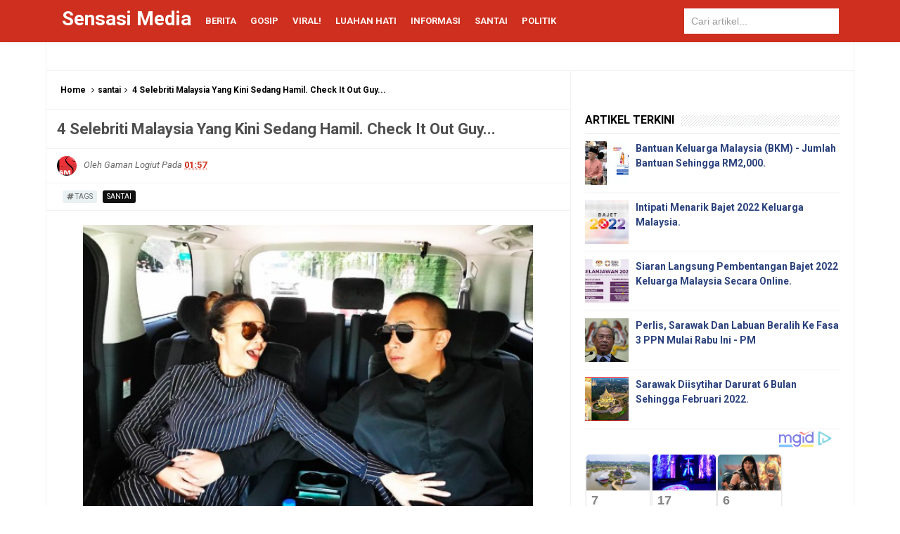

--- FILE ---
content_type: text/html
request_url: https://www.sensasimedia.com/2017/10/4-selebriti-malaysia-yang-kini-sedang.html
body_size: 29375
content:
<!DOCTYPE html>
<html dir="ltr" prefix="og: http://ogp.me/ns#" xmlns="http://www.w3.org/1999/xhtml" xmlns:expr="http://www.google.com/2005/gml/expr" xmlns:fb="http://www.facebook.com/2008/fbml">
<head>
	<meta http-equiv="Content-Type" content="text/html; charset=UTF-8"/>
<link href="../../static/v1/widgets/55013136-widget_css_bundle.css" rel="stylesheet" type="text/css"/>
<meta content="" http-equiv="Content-Security-Policy"/>
<!-- Vignette ads starts -->
<!-- Vignette ads end -->
<!-- Auto ads starts-->
<!-- Auto ads end-->
<meta content="256609928113418" property="fb:pages"/>
<meta content="ff7c59c5460689a2" name="yandex-verification"/>
<script src="../../ajax/libs/jquery/1.9.0/jquery.min.js"></script>
<!-- [ Meta Tag SEO ] -->
<meta content="width=device-width, initial-scale=1" name="viewport"/>
<meta content="blogger" name="generator"/>
<link href="https://www.blogger.com/openid-server.g" rel="openid.server" />
<link href="https://www.sensasimedia.com/" rel="openid.delegate"/>
<title>4 Selebriti Malaysia Yang Kini Sedang Hamil. Check It Out Guy...</title>
	<link rel="canonical" href="https://www.sensasimedia.com/2017/10/4-selebriti-malaysia-yang-kini-sedang.html" />
<meta content="" name="description"/>
<script type="application/ld+json">{ "@context": "http://schema.org", "@type": "WebSite", "url": "https://www.sensasimedia.com/", "potentialAction": { "@type": "SearchAction", "target": "https://www.sensasimedia.com/?q={search_term}", "query-input": "required name=search_term" } }</script>
<meta content="4 Selebriti Malaysia Yang Kini Sedang Hamil. Check It Out Guy..., Sensasi Media: 4 Selebriti Malaysia Yang Kini Sedang Hamil. Check It Out Guy..., Sensasi Media" name="keywords"/>
<link href="../../-X6d650GeyB0/WecVZE9bBtI/AAAAAAAACfQ/CsUT0YqCNKwkaCj0_LmNgruyJXtqD0g-QCLcBGAs/s72-c/Selebriti-Yang-Sedang-Berisi-1.jpg" rel="image_src"/>
<link href="../../favicon.ico" rel="icon" type="image/x-icon"/>
<link href="https://plus.google.com/xxxxx/posts" rel="publisher"/>
<link href="https://plus.google.com/xxxxx/about" rel="author"/>
<link href="https://plus.google.com/xxxxx" rel="me"/>
<meta content="SLBEI9KytmD0FvvhjDXTpEPbVEERqJ_4YIQOcIpsvfM" name="google-site-verification"/>
<meta content="D2CE6A4B728395342204DD8CCB8C091C" name="msvalidate.01"/>
<meta content="xxxxx" name="alexaVerifyID"/>
<meta content="Malaysia" name="geo.placename"/>
<meta content="Gaman Logiut" name="Author"/>
<meta content="general" name="rating"/>
<meta content="my" name="geo.country"/>
<!-- [ Begin Social Media Meta Tag ] -->
<meta content="article" property="og:type"/>
<meta content="https://www.sensasimedia.com/2017/10/4-selebriti-malaysia-yang-kini-sedang.html" property="og:url"/>
<meta content="../../-X6d650GeyB0/WecVZE9bBtI/AAAAAAAACfQ/CsUT0YqCNKwkaCj0_LmNgruyJXtqD0g-QCLcBGAs/s640/Selebriti-Yang-Sedang-Berisi-1.jpg" property="og:image"/>
<meta content="Sensasi Media" property="og:site_name"/>
<meta content="en_US" property="og:locale"/>
<meta content="844940688981065" property="fb:app_id"/>
<meta content="https://www.facebook.com/cemieun" property="fb:admins"/>
<!-- Begin Twitter Tag -->
<meta content="https://www.sensasimedia.com/2017/10/4-selebriti-malaysia-yang-kini-sedang.html" name="twitter:url"/>
<meta content="4 Selebriti Malaysia Yang Kini Sedang Hamil. Check It Out Guy..." name="twitter:title"/>
<meta content="Komited Menyajikan Kupasan Berita Viral Masa Kini." name="twitter:description"/>
<meta content="https://2.bp.blogspot.com/-X6d650GeyB0/WecVZE9bBtI/AAAAAAAACfQ/CsUT0YqCNKwkaCj0_LmNgruyJXtqD0g-QCLcBGAs/s640/Selebriti%2BYang%2BSedang%2BBerisi%2B1.jpeg" name="twitter:image:src"/>
<meta content="summary_large_image" name="twitter:card"/>
<meta content="@sensasimedia" name="twitter:creator"/>
<!-- End Twitter Tag -->
<!-- End Social Media Meta Tag -->
<style type="text/css">
<!-- /*
<style id='page-skin-1' type='text/css'><!--
*/
/*
Name             : Simplify 2 Red Fast Responsive 2016
Theme Published  : 07-06-2024
Theme Update     : 23-07-2024
Type             : Personal Blog
Style            : Minimalist
Designer         : Arlina Design
Designer url     : www.arlinadzgn.com
Thanks to        : All supported
License          : Premium
*/
/* CSS Reset */
html,body,div,span,applet,object,iframe,h1,h2,h3,h4,h5,h6,p,blockquote,pre,a,abbr,acronym,address,big,cite,code,del,dfn,em,img,ins,kbd,q,s,samp,small,strike,strong,sub,sup,tt,var,b,u,i,center,dl,dt,dd,ol,ul,li,fieldset,form,label,legend,table,caption,tbody,tfoot,thead,tr,th,td,article,aside,canvas,details,embed,figure,figcaption,footer,header,hgroup,menu,nav,output,ruby,section,summary,time,mark,audio,video{margin:0;padding:0;border:0;font-size:100%;font:inherit;vertical-align:baseline;}
/* HTML5 */
article,aside,details,figcaption,figure,footer,header,hgroup,menu,nav,section{display:block;}body{line-height:1;display:block;}*{margin:0;padding:0;}html{display:block;}ol,ul{list-style:none;}blockquote,q{quotes:none;}blockquote:before,blockquote:after,q:before,q:after{background:transparent;}table{border-collapse:collapse;border-spacing:0;}*,*:before, *:after {-webkit-box-sizing:border-box;-moz-box-sizing:border-box;box-sizing:border-box;}ins{background:#fff;}
/* Body Layout */
body#layout ul,#layout ul {display:none;}
body#layout #outer-wrapper, body#layout .post-inner, body#layout .sidebar, body#layout .sidebartop {padding:0;}
body#layout #wrapper, body#layout .post-inner, body#layout .sidebar-inner {padding:0;}
body#layout .header-wrapper {margin-top:0;}
body#layout #header {min-height:0px;width:100%;}
body#layout #headerdua {width:30%;float:left;}
body#layout .sosial-atas li{display:none}
#layout,#layout .widget-content,#layout .add_widget {border:none;}
body#layout .add_widget {border:1px solid #ddd;}
#layout .add_widget a {color:#111;}
#layout #header{min-height:0px;width:100%;margin:10px 0 0 0;}
#layout #main-wrapper{width:70%;float:left}
#layout #sidebar-wrapper{width:30%;left:0;padding:0;float:right}
#layout .draggable-widget .widget-wrap2 {background:#c1cfd9;}
#layout #banner,#layout #banner2 {background-color:#444;padding:20px 0!important;margin-bottom:20px;}
#layout #banner .widget,#layout #banner2 .widget{width:80%;margin:5px auto!important;overflow:hidden;float:none}
#layout #banner .add_widget,#layout #banner2 .add_widget{width:80%;margin:5px auto!important;overflow:hidden;float:none}
#footer-xwidget .footer-widget {width:31.7%;float:left;margin-left:10px;}
#footer-wrapper {overflow:hidden;margin:0 auto 20px auto;padding:20px 0 0;}
#layout #footer-wrapper #column1,#layout #footer-wrapper #column2{margin:0}
/* Layout */
body {background:#fff;font-family:'Roboto',sans-serif;font-size:14px;font-weight:400;text-align:left;color:#000;margin:0;padding:0;}
.navbar,.post-feeds,.feed-links{display:none;}.section,.widget{margin:0;padding:0;}strong,b{font-weight:bold;padding:0;}cite,em,i{font-style:italic;}a:link,a:visited {color:#cf2f1e;text-decoration:none;transition:all .3s}a:hover,a:hover:visited {color:#000}a img{border:none;border-width:0;outline:none;}img{max-width:100%;vertical-align:middle;border:0;}abbr,acronym{border-bottom:1px dotted;cursor:help;}sup,sub{vertical-align:baseline;position:relative;top:-.4em;font-size:86%;}sub{top:.4em;}small{font-size:86%;}kbd{display:inline-block;font-size:90%;color:#cf2f1e;}mark{background-color:#ffce00;color:#182025;}p,blockquote,pre,table,figure,hr,form,ol,ul,dl{margin:1.5em 0;}hr{height:1px;border:none;background-color:#999;}code,kbd,pre,samp{font-family:monospace,monospace;}
pre{white-space:pre;word-wrap:normal;overflow:auto;font-size:13px;margin:0;}*:focus {outline:0!important;}h1,h2,h3,h4,h5,h6{font-weight:700;line-height:normal;}h1{font-size:200%}h2{font-size:180%}h3{font-size:160%}h4{font-size:140%}h5{font-size:120%}h6{font-size:100%}
.post-body blockquote{position:relative;margin:0 auto;padding:24px 20px 24px 45px;line-height:24px;text-shadow:0 1px 1px white;background-color:#f2f6c1;background-image:-webkit-radial-gradient(center,cover,rgba(255,255,255,0) 0%,rgba(255,255,255,0.1) 90%),-webkit-repeating-linear-gradient(top,transparent 0%,transparent 24px,rgba(239,207,173,0.7) 24px,rgba(239,207,173,0.7) 25px);border:1px solid rgba(0,0,0,0.05);}
.post-body blockquote:before,.post-body blockquote:after{content:'';position:absolute;top:0;bottom:0}
.post-body blockquote:before{left:20px;border:4px solid rgba(239,207,173,0.7)}
.post-body blockquote:after{z-index:-1;left:0;right:0;background:rgba(242,246,193,0.9);border:1px solid rgba(170,157,134,0.7);transform:rotate(2deg)}
.post-body h1{font-size:200%}.post-body h2{font-size:180%}.post-body h3{font-size:160%}.post-body h4{font-size:140%}.post-body h5{font-size:120%}.post-body h6{font-size:100%}
.post-body h1 b,.post-body h2 b,.post-body h3 b,.post-body h4 b,.post-body h5 b,.post-body h6 b{font-weight:700;}
input,button,select,textarea{font-size:100%;line-height:normal;vertical-align:baseline;}
textarea{display:block;box-sizing:border-box;}
input.placeholder_text,textarea.placeholder_text{color:#888}
input::-webkit-input-placeholder,textarea::-webkit-input-placeholder,input:-moz-placeholder,textarea:-moz-placeholder,input.placeholder_text,textarea.placeholder_text{color:#444}[placeholder]:focus::-webkit-input-placeholder{transition:opacity .5s .5s ease;opacity:0}
.post ul li span{position:relative;display:block;padding:0;margin:.5em 0 .5em 2em;text-decoration:none;}
ol {counter-reset:li;list-style:none;padding:0;margin:0;}
ol ol {margin: 0 0 0 2em;}
.post ol li{position:relative;display:block;padding:0;margin:.5em 0 .5em 2em;background:#fff;text-decoration:none;}
.post ol li:before {content:counter(li);counter-increment:li;position:absolute;left:-2.5em;height:2em;width:2em;text-align:center;}
.post-body ul {position:relative;display:block;padding:0;margin:.5em 0 .5em 1.5em;text-decoration:none;}
/* Post Table */
.post-body table {width:100%;}
.post-body table td,.post-body table caption{background:#fff;border:0;padding:10px;text-align:left;vertical-align:top}
.post-body table th{background:#ddd;border:0;padding:10px;text-align:left;vertical-align:top}
.post-body table.tr-caption-container {border:0;margin:0;}
.post-body th{font-weight:700;}
.post-body table caption{border:none;font-style:italic;}
.post-body td, .post-body th{vertical-align:top;text-align:left;font-size:13px;padding:3px 5px;border:1px solid #97b28e;}
.post-body th{}
.post-body th:hover{background:#d2d2d2;}
.post-body table tr:nth-child(even) > td {background-color:#f9f9f9;}
.post-body table tr:nth-child(even) > td:hover {background-color:#fbfbfb;}
.post-body td a{color:#444;}
.post-body td a:hover{color:#cf4d35;}
.post-body table.tr-caption-container td{border:0;padding:0;background:#fff;line-height:17px;overflow:hidden;text-align:center;text-overflow:ellipsis;white-space:nowrap;font-weight:700;color:#000;}
.post-body table.tr-caption-container, .post-body table.tr-caption-container img, .post-body img {max-width:100%;height:auto;}
.post-body li {list-style-type:square;}
.post-body td.tr-caption{background:#222!important;color:#fff!important;font-size:85%;padding:10px!important}
.sr {visibility:hidden;width:0;height:0;}
.clear{clear:both}
html {-webkit-font-smoothing:antialiased;}
::selection {background:#eafdb7;text-shadow:none;}
.post-body ::selection {background:#eafdb7;color:#000;}
.video-container {
position: relative;
padding-bottom: 56.25%;
padding-top: 30px; height: 0; overflow: hidden;
}
.video-container iframe,
.video-container object,
.video-container embed {
position: absolute;
top: 0;
left: 0;
width: 100%;
height: 100%;
}
--></style>
<style type="text/css">
/* Custom Cookies Info Dark */
.cookie-choices-info{background-color:rgba(56,66,75,.97)!important;line-height:normal!important;top:initial!important;bottom:0!important;font-family:inherit!important;-webkit-transform:translateZ(0);}
.cookie-choices-info .cookie-choices-text{font-size:14px!important;color:#cee6ea!important}
.cookie-choices-info .cookie-choices-button{font-weight:normal!important;color:#fff!important;margin-left:5px!important;padding:3px 6px!important;background:#f64c3b!important;letter-spacing:.8px;transition:all .4s linear}
.cookie-choices-info .cookie-choices-button:nth-child(2){background:#f68c2e!important;transition:all .4s linear}
.cookie-choices-info .cookie-choices-button:hover,.cookie-choices-info .cookie-choices-button:nth-child(2):hover{background:#282f36!important;transition:all .1s linear}
/* Arlina Fixed Layout */
.CSS_LIGHTBOX {z-index:999999!important;}
.CSS_LIGHTBOX_BG_MASK_TRANSPARENT {opacity:.95!important;}
.CSS_LIGHTBOX_SCALED_IMAGE_IMG {width:auto!important;max-width:100%;box-shadow:0 0 10px rgba(0,0,0,0.1);}
.CSS_LIGHTBOX_BTN_CLOSE {background: url('../../-cmZSAe4hgWI/V0K-3C5xiHI/AAAAAAAAG90/2btatUgRsM4qf8HIc7QweuToTkRqRNeuACLcB/s1600/delete.png') no-repeat!important;width:32px!important;height:32px!important;top:30px!important;opacity:0.7;transition:all .3s;}
.CSS_LIGHTBOX_BTN_CLOSE:hover{opacity:1;}
.CSS_LIGHTBOX_BTN_CLOSE_POS {right:10px!important;}
.CSS_LIGHTBOX_BG_MASK{background-color:rgba(0,0,0,0.8)!important}
.CSS_LIGHTBOX_FILMSTRIP{background-color:rgba(0,0,0,0.5)!important}
.quickedit,#ContactForm1,#ContactForm1 br {display:none}
.post,.widget-content,.breadcrumbs,.banner .widget,.banner2 .widget,#blog-pager,#comments{}
.banner .widget-content,.banner2 .widget-content,#LinkList215 .widget-content{}
#BlogArchive1 li.archivedate {padding:0;}
#BlogArchive1 #ArchiveList ul.posts li {padding:0 0 0 22px;line-height:normal;}
#ArchiveList{padding:10px}
#ArchiveList select{width:100%;padding:10px;margin-bottom:5px;border:1px solid rgba(201,201,201,0.52);font-size:13px;font-family:'Roboto',sans-serif}
/* Arlina Template Wrapper */
.maxwrap {max-width:1105px;margin:0 auto;}
#wrapper{background:#fff;display:block;position:relative;overflow:hidden;max-width:1150px;margin:0 auto;padding:0;border-left:1px solid rgba(0,0,0,0.05);border-right:1px solid rgba(0,0,0,0.05);}
#content-wrapper {display:block;position:relative;overflow:hidden;padding:0;margin:60px auto 0 auto;}
/* Arlina Top */
.search-boxy{display:none;width:230px;height:27px;float:right;padding:0;position:relative;transition:all .1s}
#search-formy,#searchform,.search-button{border:0;line-height:27px}
#searchform{position:relative;border:0;margin:9px 0 0 0}
#search-formy{background:rgba(0,0,0,.05);border-radius:3px;color:rgba(0,0,0,.5);width:100%;padding:0 30px 0 10px;height:27px;line-height:27px;font-size:13px;margin:0;border:1px solid rgba(0,0,0,0.05);transition:all .3s}
.search-button{background:none;width:30px;padding:0;text-align:center;margin:0;top:0;right:0;font-size:13px;color:#666;position:absolute;border-radius:0;text-shadow:none;box-shadow:none}
#search-formy:focus,#search-formy:hover,.search-button:focus,.search-button:hover{background:rgba(0,0,0,0);border-color:rgba(0,0,0,0.14);outline:0;color:rgba(0,0,0,.5)}
/* Arlina Top */
.search-boxy{display:none;width:230px;height:27px;float:right;padding:0;position:relative;transition:all .1s}
#search-formy,#searchform,.search-button{border:0;line-height:27px}
#searchform{position:relative;border:0;margin:9px 0 0 0}
#search-formy{background:rgba(0,0,0,.05);border-radius:3px;color:rgba(0,0,0,.5);width:100%;padding:0 30px 0 10px;height:27px;line-height:27px;font-size:13px;margin:0;border:1px solid rgba(0,0,0,0.05);transition:all .3s}
.search-button{background:none;width:30px;padding:0;text-align:center;margin:0;top:0;right:0;font-size:13px;color:#666;position:absolute;border-radius:0;text-shadow:none;box-shadow:none}
#search-formy:focus,#search-formy:hover,.search-button:focus,.search-button:hover{background:rgba(0,0,0,0);border-color:rgba(0,0,0,0.14);outline:0;color:rgba(0,0,0,.5)}
/* Arlina Header Wrapper */
#header{background:#cf2f1e;display:block;margin:0 auto;padding:0;word-wrap:break-word;width:100%;position:fixed;z-index:99;height:60px;line-height:60px;-webkit-transform:translateZ(0);transform:translateZ(0);box-shadow:0 1px 5px rgba(0,0,0,0.05)}
#header .title{font-size:200%;margin:10px 0 0 0;padding:0;display:inline-block;width:100%;}
#header .title a{color:#fff;}
#header .title a:hover {color:#fafafa;}
#header p.description{display:none;font-size:90%;margin:5px 0 0 0;line-height:normal;}
#header img{display:block;height:auto;float:left;margin-left:10px;margin-top:12px}
.header img {display:block;height:auto;}
#headerdua {float:left;margin:0 10px 0 0;}
/* Arlina Main Navigation */
#simplify-duo{font-size:0;padding:0;margin:0 auto;float:left}
#simplify-duo ul.menus{height:auto;overflow:hidden;position:absolute;z-index:99;display:none}
#simplify-duo a{display:block;height:60px;line-height:60px;color:rgba(255,255,255,.95);font-size:13px;font-weight:700;overflow:hidden;padding:0 10px;text-transform:uppercase}
#simplify-duo ul > li a i {color:rgba(255,255,255,.95)}
#simplify-duo ul{margin:0 auto;padding:0;float:left}
#simplify-duo ul li{position:relative;margin:0;list-style:none}
#simplify-duo ul > li {float:left;}
#simplify-duo input {display:none;margin:0;padding:0;width:80px;height:45px;opacity:0;cursor:pointer}
#simplify-duo label {display:none;width:55px;height:48px;line-height:48px;text-align:center}
#simplify-duo label span {font-size:16px;position:absolute;left:55px}
#simplify-duo ul.menus li {display:block;width:100%;text-transform:none;text-shadow:none;}
#simplify-duo ul.menus a {color:#ee9622;line-height:55px}
#simplify-duo li a:hover,#simplify-duo ul.menus a:hover,#simplify-duo li a:active,#simplify-duo ul.menus a:active{background:rgba(0,0,0,.06);color:#fff}
#simplify-duo li ul{display:none;background:#fff;margin:0;height:auto;position:absolute;top:99%;left:0;z-index:12;box-shadow:1px 2px 5px rgba(0,0,0,0.1);}
#simplify-duo li:hover ul.menus,#simplify-duo li:hover > ul{display:block;}
#simplify-duo li:hover ul.menus,#simplify-duo li:hover > ul{visibility:visible;opacity:1;}
#simplify-duo li li{display:block;float:none;font-size:13px;height:auto;clear:both;margin-left:0;line-height:36px;border-bottom:1px solid rgba(0,0,0,0.05)}
#simplify-duo li li:last-child {border:0;}
#simplify-duo li ul ul {left:100%;top:0}
#simplify-duo li li > a{background:#fff;color:#111;display:block;margin:0;text-decoration:none;text-transform:none;min-width:180px;height:36px;line-height:36px;padding:0 13px;font-size:11px;border:0;;border-left:3px solid transparent;margin-top:0;transition:initial;}
#simplify-duo li li a:hover{background:#e9f1f2;color:#000}
/* Arlina search form */
#search-us{float:right;margin:0;padding:0;overflow:hidden;width:220px}
#search-us table{width:100%;margin:0;position:relative;height:36px}
#search-us td.search-boxy1{color:#cbd1e1!important}
#search-us input#search-boxy1[type="text"]{background:rgba(255,255,255,1);height:36px;line-height:35px;margin:0;padding:0 10px;width:100%;border:0;color:#999!important;transition:border-color ease-in-out .15s,box-shadow ease-in-out .15s}
#search-us input#search-boxy1[type="text"]:hover{border-color:rgba(0,0,0,.34);}
#search-us input#search-boxy1[type="text"]:focus{outline:none;color:#222!important;}
#search-us input#search-button1[type="submit"]{cursor:pointer;font-family:FontAwesome;font-size:14px;background:transparent;color:#999;height:60px;line-height:60px;margin:0;padding:0 15px;border:none;outline:none;font-weight:normal!important;transition:all 0.25s;position:absolute;right:0;top:0;z-index:2}
#search-us input#search-button1[type="submit"]:hover,#search-us input#search-button1[type="submit"]:active{color:#222;}
/* Arlina Post Wrapper */
#main-wrapper{width:64.98%;float:left;margin:0;padding:0;word-wrap:break-word;border-right:1px solid rgba(0,0,0,0.05);}
.main .Blog{border-bottom-width:0}
.main .widget{margin:0;padding:0}
.date-header{display:none!important}
h1.post-title.entry-title,h2.post-title.entry-title {font-size:18px;margin:0 0 15px;}
h1.post-title.entry-title a,h2.post-title.entry-title a{color:#111;}
h1.post-title.entry-title a:hover,h2.post-title.entry-title a:hover{color:#cf2f1e;}
.post{background:#fff;position:relative;margin:0;padding:0}
.post-body {margin:0;line-height:1.7em;text-align:left;font-size:15px;padding:20px;}
.post-info abbr {border:0;}
.post-timestamp,.author-info,.comment-info,.label-info{padding:0 10px 0 0}
.post-body img,.post-body video,.post-body object {background:#fafafa;max-width:100%}
.breadcrumbs{background:#fff;color:#000;overflow:hidden;white-space:nowrap;text-overflow:ellipsis;font-size:12px;padding:20px;border-bottom:1px solid rgba(0,0,0,0.05);font-weight:700;}
.breadcrumbs a{color:#000;margin:0 2px;line-height:normal;}
.breadcrumbs .breadhome a{margin:0 5px 0 0}
.breadcrumbs .breadlabel:last-child{margin:0 0 0 4px}
.breadcrumbs a:hover{color:#ee9622;}
.post-footer{line-height:1.6em}
.post-footer a{color:#97b28e;}
.feed-links{clear:both;line-height:2.5em;}
/* Arlina Sidebar Wrapper */
#sidebar-wrapper{padding:20px;width:35%;float:right;word-wrap:break-word;overflow:hidden}
#sidebar-wrapper h2,#sidebar-wrapper h3,#sidebar-wrapper h4{position:relative;overflow:hidden;margin:0;font-size:1rem;vertical-align:middle;padding:0 0 10px 0;border-bottom:1px solid rgba(0,0,0,.1);}
#sidebar-wrapper h2 span,#sidebar-wrapper h3 span,#sidebar-wrapper h4 span{display:inline-block;vertical-align:middle}
#sidebar-wrapper h2:after,#sidebar-wrapper h3:after,#sidebar-wrapper h4:after{content:'';display:inline-block;position:absolute;height:15px;top:0;margin:3px 0 12px 10px;width:100%;background:url(../../-R2WTW6O9E1o/VX7dqIGT1eI/AAAAAAAACc4/pyvQDMMLX3E/s1600/repeat-bg.png)repeat;opacity:.9;}
#sidebar-wrapper .widget ul{margin:0;padding:0}
.widget-content{margin:0;padding:10px 0;overflow:hidden}
.sidebar,.sidebartop {line-height:1.5em;padding:0}
.sidebar ul,.sidebartop ul {padding:0;margin:0}
.BlogArchive #ArchiveList ul li {text-indent:0!important}
.sidebar ul li,.sidebartop ul li{margin:0;padding:10px;border-bottom:1px solid rgba(0,0,0,0.05);}
.sidebar .widget{margin:0}
.sidebartop .widget{margin:0 0 20px 0}
/* Dropdown Label */
.droplabeldo select{outline:none;cursor:pointer;transition:all .6s ease-out}
.droplabeldo{display:inline-block;position:relative;overflow:hidden;width:100%;border:0;height:40px;line-height:40px;color:#7f8c8d}
.droplabeldo:before,.droplabeldo:after{content:'';position:absolute;z-index:2;top:15px;right:12px;width:0;height:0;line-height:40px;border:4px dashed;border-color:#95a5a6 transparent;pointer-events:none}
.droplabeldo:before{border-bottom-style:solid;border-top:none}
.droplabeldo:after{margin-top:7px;border-top-style:solid;border-bottom:none}
.dropdown-select{background:#f5f5f5;color:rgba(0,0,0,.7);position:relative;width:100%;margin:0;padding:6px 8px 6px 10px;height:40px;line-height:16px;font-size:12px;border:1px solid rgba(0,0,0,0);-webkit-appearance:none;transition:border-color ease-in-out .15s,box-shadow ease-in-out .15s}
.droplabeldo select:hover{background:#fff;color:#222;border-color:rgba(0,0,0,0.2)}
.droplabeldo select:focus{outline:none;cursor:pointer;}
.dropdown-select>option{background:#fff;position:relative;display:block;margin:3px;text-shadow:none;outline:0;border:0;cursor:pointer}
/* Label Cloud */
.cloud-label-widget-content{text-align:left}
.cloud-label-widget-content .label-count{background:#cf2f1e;color:#fff!important;margin-left:-3px;white-space:nowrap;border-radius:0;padding:1px 4px!important;font-size:12px!important;margin-right:5px}
.cloud-label-widget-content .label-size{background:#f5f5f5;display:block;float:left;font-size:11px;margin:0 5px 5px 0}
.cloud-label-widget-content .label-size a,.cloud-label-widget-content .label-size span{background:#f5f5f5;color:#222;display:inline-block;font-size:10px;font-weight:700!important;text-transform:uppercase;padding:6px 8px;transition:all .3s}
.cloud-label-widget-content .label-size a{padding:6px 10px}
.cloud-label-widget-content .label-size a:hover{background:#cf2f1e;color:#fff}
.cloud-label-widget-content .label-size,.cloud-label-widget-content .label-count{height:30px!important;line-height:19px!important}
.cloud-label-widget-content .label-size:hover{background:#cf2f1e;color:#fff!important}
.cloud-label-widget-content .label-size:hover a{color:#fff!important}
.cloud-label-widget-content .label-size:hover span{background:#111111;color:#fff!important;cursor:pointer}
.cloud-label-widget-content .label-size-1,.label-size-2,.label-size-3,.label-size-4,.label-size-5{font-size:100%;opacity:10}
.label-size-1,.label-size-2{opacity:100}
/* Arlina Footer Wrapper */
#footer-wrapper{background:#f2f2f2;margin:0 auto;padding:0;border-top:1px solid rgba(0,0,0,0.05);position:relative}
#footbawah{clear:both;background:#cf2f1e;margin:auto;padding:25px 0;color:#fff;font-size:14px;display:block;overflow:hidden;position:relative}
#footbawah a{color:#f2ee8e}
#footbawah a:hover{color:#fff;}
.footbawahkiri{text-align:left;float:left}
.footbawahkanan{text-align:right;float:right;}
.footbawahkanan a{color:#f2ee8e}
.footbawahkanan a:hover{color:#fff;}
.footer-menu{margin:auto;padding:0}
ul.menufoot{margin:auto;padding:0;width:auto;overflow:hidden;float:left;list-style:none;line-height:24px}
ul.menufoot li{display:inline-block;margin:20px 0}
ul.menufoot li a{text-transform:uppercase;color:#888;overflow:hidden;margin-right:25px;font-size:13px;font-weight:700}
ul.menufoot li a:hover{color:#cf2f1e;}
ul.nomedic{margin:12px auto;padding:0;height:40px;float:right;overflow:hidden;display:block}
ul.nomedic li{float:left;text-align:right}
ul.nomedic li.awal{float:left;text-align:left;width:275px}
li.sosialfoot{display:inline-block;float:right;list-style-type:none;height:40px;margin:0;padding:0}
li.sosialfoot a{clear:both;transition:all 0.4s;display:inline-block;line-height:40px;height:40px;width:40px;text-align:center;padding:0;margin:0 0 0 5px;color:#fff!important;border-radius:99em;border:none!important}
li.sosialfoot a i{line-height:40px;font-size:17px!important}
li.sosialfoot a.fcb{background:#3a5a9d}
li.sosialfoot a.twt{background:#15cbe0}
li.sosialfoot a.gpl{background:#e14936}
li.sosialfoot a.rss{background:#ff7443}
/* Popular Post */
#PopularPosts1 ul,.PopularPosts li,.PopularPosts li img,.PopularPosts li a,.PopularPosts li a img{color:#111;margin:0;padding:0;list-style:none;border:none}
#PopularPosts1 ul{margin:0;list-style:none;}
#PopularPosts1 ul li{margin:0;padding:10px 0;position:relative;}
#PopularPosts1 ul li:last-child{border:0}
#PopularPosts1 ul li img{display:block;width:100%;height:auto}
#PopularPosts1 ul li .item-title a,.PopularPosts ul li a{font-size:13px;font-weight:700;line-height:1.6;}
#PopularPosts1 ul li .item-title a:hover,.PopularPosts ul li a:hover{color:#cf2f1e;}
#PopularPosts1 .item-thumbnail{margin:0 10px 0 0;overflow:hidden;z-index:2;display:block;position:relative;border-radius:0;width:90px;height:62px;float:left}
#PopularPosts1 .item-title{padding:0 5px}
#PopularPosts1 ul li:nth-child(1){border-top:none}
#PopularPosts1 ul li .item-snippet{color:#999;font-size:13px}
/* Social Media */
#socialcounter{overflow:hidden;margin:0 0 20px 0}
#socialcounter ul{margin:0;padding:10px 0 0 0;display:table;width:100%}
#socialcounter ul a{color:#fff}
#socialcounter ul li.social_item-wrapper{display:table-cell;width:25%;}
#socialcounter ul li a.social_item{font-size:16px;color:#fff;display:block;box-shadow:inset 0 -2px 0 rgba(0,0,0,.1),0 4px 0 rgba(0,0,0,.05);overflow:hidden;text-align:center;padding:15px 0}
#socialcounter ul li a.social_item i{background:rgba(0,0,0,0.12);width:46px;height:46px;line-height:46px;border-radius:100%}
#socialcounter ul li a .textsoc{font-size:12px;display:block;padding:10px 0 0 0}
#socialcounter ul li.social_item-wrapper:nth-child(2n+2){margin:0}
#socialcounter ul li a.social_item.social_facebook{background:#3F5B9B}
#socialcounter ul li.social_item-wrapper:hover .social_facebook{background:#2E4372}
#socialcounter ul li a.social_item.social_twitter{background:#1C97DE}
#socialcounter ul li.social_item-wrapper:hover .social_twitter{background:#1571A5}
#socialcounter ul li a.social_item.social_rss{background:#fc9846}
#socialcounter ul li.social_item-wrapper:hover .social_rss{background:#e68a3f}
#socialcounter ul li a.social_item.social_google-plus{background:#E82C2C}
#socialcounter ul li.social_item-wrapper:hover .social_google-plus{background:#BF2424}
/* Banner */
.kotak_iklan1 {position:relative;}
.kotak_iklan1:before{content:'300x250 Ad';position:absolute;background:rgba(25,25,25,.9);color:#fff;top:0;right:0;padding:2px 8px;font-size:80%}
.kotak_iklan1:hover:before{content:'Pasang iklan';}
.banner,.banner2{margin:0 auto;text-align:center;overflow:hidden}
.banner .widget,.banner2 .widget{width:100%;max-width:100%;margin:0 auto;background:#fff;text-align:center;overflow:hidden;padding:20px}
.banner .widget{border-bottom:1px solid rgba(0,0,0,0.05);}
.banner2 .widget{border-top:1px solid rgba(0,0,0,0.05);}
.banner img,.banner iframe,.banner2 img,.banner2 iframe{display:block;margin:0 auto;text-align:center;}
.kotak_iklan{text-align:center;margin:0 auto;transition:all 1s ease-out}
.kotak_iklan .sidebar .widget-content,.kotak_iklan .sidebar-atas .widget-content{padding:0;border:0}
.kotak_iklan .sidebar .widget{margin-bottom:0;padding:0}
.kotak_iklan img{background:#fff;text-align:center;margin:0 auto;padding:4px;border:1px solid transparent!important;transition:all .6s ease-out}
.kotak_iklan img:hover{background:#fdfdfd;border:1px solid #e6e6e6}
.kotak_iklan2,.kotak_iklan3{text-align:center;margin:0 auto;transition:all 1s ease-out}
.kotak_iklan2 .sidebar .widget-content,.kotak_iklan2 .sidebar-atas .widget-content{padding:0;background:#f2f6f7;box-shadow:0 1px 2px 0 rgba(0,0,0,.1);border:0}
.kotak_iklan2 .sidebar .widget,.kotak_iklan2 .sidebar-atas .widget{margin-bottom:0;padding:0}
.kotak_iklan2 img{text-align:center;transition:all 1s ease-out}
.kotak_iklan2 img:hover{transition:all .5s ease-out}
#HTML2 .widget-content,#HTML3 .widget-content,#HTML4 .widget-content,#HTML5 .widget-content{padding:0;}
/* To top */
.simplifytotop{visibility:hidden;z-index:2;background:rgba(0,0,0,.9);color:#fff;font-size:20px;width:37px;height:37px;line-height:37px;text-align:center;position:fixed;bottom:10px;right:10px;border-radius:2px;cursor:pointer;transition:all .4s}
.simplifytotop:hover{background:rgba(0,0,0,1);color:#fff;}
.simplifytotop.arlniainf{visibility:visible;cursor:pointer;opacity:1;-webkit-transform:translateZ(0);transform:translateZ(0);transition:all .4s;}
/* Arlina Global Responsive */
@media screen and (max-width:1366px) {
ul.recent_posts_arlina li:nth-child(n+6) {display:none;}}
@media screen and (max-width:800px) {
#wrapper{overflow:initial}
#content-wrapper{background:#fff;margin:0 auto;}
#footer-wrapper{border:0}
#header{padding:0;height:auto;line-height:normal;text-align:center;border:0;position:relative;z-index:initial;-webkit-transform:initial;transform:initial}
#header p.description{display:block;color:#fff}
#headerdua{background:#cf2f1e;float:none;max-width:100%;padding:20px;margin:0;}
#header .title a,#header .title a:hover {color:#fff;}
#header .title{margin:10px 0 15px 0;font-weight:700;}
#main-wrapper {float:none;border:0;width:100%;}
#sidebar-wrapper {padding: 0 20px;width:100%;float:none;}
.simplify-menu,.search-boxy{width:100%;margin:0 auto;padding:10px;}
.search-boxy:hover,.search-boxy:active,.search-boxy:focus{width:100%;}
#search-boxy{padding:0 0 10px 0}
#search-boxy{width:96%;float:left;padding-right:0;margin:0 2%}
.search-boxy{height:auto;}
#searchform{margin:0 10px}
#menu {display:block;}
#simplify-duo{background:#fff;font-size:initial;position:relative;display:block;padding:15px;text-transform:uppercase;box-shadow:none;float:none;text-align:left;border-bottom:1px solid rgba(0,0,0,0.05)}
#simplify-duo ul{background:#fff;position:absolute;top:100%;left:0;z-index:3;height:auto;float:none;display:none;border-top:1px solid rgba(0,0,0,0.05);}
#simplify-duo ul > li{float:none}
#simplify-duo ul.menus{width:100%;position:static;padding-left:20px}
#simplify-duo li{display:block;float:none;width:auto}
#simplify-duo li a:hover,#simplify-duo ul.menus a:hover{background:#e9f1f2;color:#000;}
#simplify-duo a{background:#fff;padding:12px;height:initial;line-height:initial;color:#000;border:0;border-bottom:1px solid rgba(0,0,0,0.05);margin:0;font-weight:400;text-transform:capitalize;}
#simplify-duo ul > li a i{color:#000;float:right}
#simplify-duo input,#simplify-duo label{position:absolute;top:0;left:0;display:block}
#simplify-duo input{z-index:4}
#simplify-duo input:checked + label{color:#fff}
#simplify-duo input:checked ~ ul{display:block;width:100%}
#simplify-duo li:hover > ul{width:100%}
#simplify-duo li li {border:0;}
#simplify-duo li li > a{background:#fff;color:#000;height:auto;font-size:12px;line-height:30px;padding:0 10px;}
#simplify-duo li li:hover, #simplify-duo li li a:hover {background:#e2e9ea;color:#000;}
#simplify-duo li ul {background:#fff;padding:0;position:relative;width:100%;left:initial;box-shadow:none;border:0;}
#simplify-duo li:hover ul.menus,#simplify-duo li:hover > ul{left:initial}
#simplify-duo a i {float:right;}
#footbawah{padding:20px 10px;line-height:normal;}
#search-us{display:none}}
@media only screen and (max-width:768px) {
#headerdua {float:none;max-width:100%;}
#sidebar-wrapper,#main-wrapper {width:100%;padding:0 20px 20px 20px;}
.sidebar {padding:0;}
.sosial-atas li a{color:#fff}
.sosial-atas li a:hover,.sosial-atas li:hover a{background:rgba(0,0,0,0.1);color:#fff}
.page-menu ul li a:hover,.page-menu ul li:hover a{background:transparent}
.footer-menu{float:none;width:auto;margin:0 20px}}
@media screen and (max-width:640px) {
#main-wrapper {width:100%;padding:0 10px 20px 10px;}
#sidebar-wrapper {width:100%;padding:0 20px 20px 20px;}
.status-msg-border {width:97%}
.post h2 {font-size:100%}
h1.post-title.entry-title,h2.post-title.entry-title{font-size:16px;margin:0}
#simplify-duo ul{height:195px;overflow:auto;}
#footer-wrapper{margin:auto;border-top:1px solid rgba(0,0,0,0.05)}
#footer-wrapper .footbawahkiri,#footer-wrapper .footbawahkanan{float:none;text-align:center}
.simplifytotop{width:32px;height:32px;line-height:32px}
.search-boxy{background:#fff;display:block;border-bottom:1px solid rgba(0,0,0,0.05);}
#search-formy,#searchform,.search-button{line-height:34px}
#search-formy{height:34px;line-height:34px}
.footer-menu{display:none}}
@media screen and (max-width:480px) {
body{background:#fff}
.comments .comments-content .user{line-height:2.8em}
.post h2{font-size:100%}
.post h1{font-size:120%}
body,.body-fauxcolumn-outer{font-size:80%}
#header{border:0}
#header p.description{line-height:normal}
#main-wrapper{padding:0}
#sidebar-wrapper{padding:0 10px}
.post-body{padding:10px}
.breadcrumbs{padding:18px 7px}
.widget-content{box-shadow:none;border:0}
#simplifynewsletter{margin:0 0 20px 0}
.sidebar .widget,.sidebartop .widget {margin:0;}
#Label1 .widget-content {padding:20px 10px;}
.banner .widget,.banner2 .widget{padding:10px}}
@media screen and (max-width:320px) {
body{background:#fff}
#sidebar-wrapper{padding:0 10px}
.widget-content{padding:12px 0}
#HTML2 .widget-content,#HTML3 .widget-content,#HTML4 .widget-content,#HTML5 .widget-content {padding:0}
#Label1 .widget-content {padding:20px 0;}
#socialcounter ul li a .textsoc{display:none}}
@media screen and (max-width:240px) {
body,.body-fauxcolumn-outer {font-size:80%}
.simplify-menu ul li{width:50%}
#socialcounter ul li.social_item-wrapper{display:block;float:none;width:100%}
#PopularPosts1 .item-thumbnail,.recent_posts_arlina .wrapinfo,.post-thumb{width:62px!important;height:52px!important}
h2.post-title.entry-title,#PopularPosts1 ul li .item-title a,.PopularPosts ul li a,ul.recent_posts_arlina li a{font-size:12px!important}
.recent_posts_arlina br{display:none}}
.status-msg-body {padding:10px 0;display:none}
.status-msg-wrap{display:none;font-size:14px;margin-left:1px;width:100%;color:#666}
.status-msg-wrap a{color:orange!important}
.status-msg-bg{display:none;background:#ccc;position:relative;width:99%;padding:6px;z-index:1;border:2px #999 solid}
.status-msg-border{display:none;border:0;position:relative;width:99%}
</style>
<style type="text/css">
/* CSS Comments */
#comments{background:#fff;position:relative;margin:0 auto;padding:20px;}
#comments{display:none}
.post-comment-link{visibility:hidden}
#comments h3 {display:inline-block;margin:0 0 10px 0;}
.comment_avatar_wrap{width:42px;height:42px;background:#fcfcfc;border-radius:6px;text-align:center;margin:0 0 20px 0;padding:0}
#comments .avatar-image-container{float:left;margin:0 10px 0 0;width:42px;height:42px;max-width:42px;max-height:42px;padding:0;margin-bottom:10px}
#comments .avatar-image-container img{width:42px;height:42px;max-width:42px;max-height:42px;background:url(../../-fjaZBtfvzac/UN1mw2tUamI/AAAAAAAADkc/XdKqt8hWZ6w/s1600/anon.jpg) no-repeat}
#comments .comment_name,#comments .comment_admin .comment_name{padding:0 0 10px 0;font-size:13px;position:relative}
#comments .comment_name a{color:#666;font-weight:700;padding:0;font-size:14px;text-decoration:none}
#comments .comment_admin .comment_date{font-weight:normal;font-size:11px}
#comments .comment_admin .comment_author_flag{display:inline-block;font-size:14px;color:rgb(17,143,249);text-align:center;margin:0 0 0 3px;}
#comments .comment_service{margin-top:5px}
#comments .comment_date{color:#a9a9a9;float:right;font-size:11px;font-weight:normal;margin-top:-3px}
#comments .comment_date a{color:#a9a9a9;float:right;font-size:11px;font-weight:normal;margin:0;padding:0}
#comments .comment_date a:hover{color:#a9a9a9;text-decoration:underline}
#comments .comment_body{margin-left:62px;margin-top:-64px;background:#fafafa;padding:18px 20px;line-height:26px;border-radius:7px;margin-bottom:20px;position:relative;border:1px solid rgba(0,0,0,0.05)}
#comments .comment_body p{margin:5px 0 0 0;font-size:14px;word-wrap:break-word;padding:0 0 5px 0}
#comments .comment_body:before{content:'';right:100%;border:solid transparent;height:0;width:0;position:absolute;pointer-events:none;border-right-color:rgba(0,0,0,0.08);border-width:10px}
#comments .comment_body:after{content:'';top:19px;right:99.9%;border:solid transparent;height:0;width:0;position:absolute;pointer-events:none;border-right-color:#fafafa;border-width:9px}
#comments .comment_inner{margin:12px 0}
#comments .comment_child .comment_wrap{padding-left:3%}
#comments .comment_reply{display:inline-block;margin-top:10px;padding:1px 7px;color:#fff;text-align:center;text-decoration:none;background:#bdc3c7;font:11px/18px sans-serif;transition:background-color .5s ease-out 0s}
#comments .comment_reply:hover{text-decoration:none;background:#95a5a6}
#comments .unneeded-paging-control{display:none}
#comments .comment-form{max-width:100%;}
#comment-editor{width:100%;background:transparent url(//https://4.bp.blogspot.com/-jSUS8v5kwpQ/U8Z_6Ufr-PI/AAAAAAAAEYY/o4cQPKvt8vQ/s1600/loading.gif) no-repeat 50% 30%;border:1px solid #eee}
#comments .comment_form a{text-decoration:none;}
#comments .comment-form p{padding:20px;margin:5px 0 15px;color:#505050;font-size:14px;line-height:normal;position:relative;max-width:100%;border:4px solid #e9f1f2}
#comments .comment_reply_form{padding:0 0 0 70px}
#comments .comment_reply_form .comment-form{width:99%}
.comment_emo_list .item{float:left;display:block;text-align:center;margin:1px 1px 0 0;height:40px;width:41px}
.comment_emo_list span{display:block;font-weight:700;font-size:11px;margin:3px 0 0 0;letter-spacing:1px}
img.comment_emo {width:16px;height:16px;}
.comment_youtube{max-width:100%;width:400px;height:225px;display:block;margin:auto}
.comment_img{max-width:100%}
#comments .deleted-comment{display:block;color:#999;}
#comments .comment_header{width:50px}
#respond{overflow:hidden;padding-left:10px;clear:both}
#comments .comment_avatar img{width:42px;height:auto;background:url(../../-fr42e67HG4I/Vky8HLexiEI/AAAAAAAAM0I/MLMd2qwIH1E/s1600/avatar.png) no-repeat;border-radius:6px}
#comments .comment-delete img{float:right;margin-left:15px;margin-top:3px;}
iframe{border:none;overflow:hidden}
#emo-box,#hide-emo{display:none}
.paging-control-container{text-align:center;margin:0 0 0 25%}
.paging-control-container a{text-align:center;margin:0 auto;background:#ccc;border:1px solid #e1e1e1;padding:3px 10px}
.button-group{float:right;text-align:left;margin:0 auto}
button,button[disabled]:active{border:none;font-size:12px;font-weight:normal;border-radius:1px;padding:4px 10px;text-decoration:none;background:#b6c472;color:#fff;display:inline-block;transition:all 0.5s linear;cursor:pointer}
button:hover{background:#a0ad64;color:#fff;transition:all 0.2s linear}
button:active{background:#a0ad64;color:#fff}
button[disabled],button[disabled]:active{background:#a0ad64;border-bottom:2px solid #8b9656;color:#fff;cursor:default}
.small-button a,.small-button1 a{background:#f84141;color:#fff;font-size:13px;cursor:pointer;margin:15px 5px 5px 0;text-decoration:none;text-transform:none;text-shadow:none;border-radius:3px;display:inline-block;padding:5px 10px;box-shadow:0 1px 2px rgba(0,0,0,0.1)}
.small-button:hover a,.small-button1:hover a{background:#e73636;}
@media screen and (max-width:480px) {
#comments{padding:10px}
#comments .comment_body{background:#fff;margin-left:52px;margin-top:-57px;padding:0;width:auto;border:0;}
.comment_avatar_wrap{width:32px;height:32px;border-radius:2px}
#comments .comment_avatar img{width:32px;background:#f6f6f6;border-radius:2px}
#comments .comment_reply{margin-top:5px;padding:0;color:#444;background:#fff;}
#comments .comment_body p{margin:0;font-size:13px;padding:0}
#comments .comment_name,#comments .comment_admin .comment_name{padding:0}
#comments .comment-delete img{opacity:.5}
#comments .comment-delete:hover img{opacity:.8}
#comments .comment_inner{border-bottom:1px solid rgba(0,0,0,0.05)}
#comments .comment_date,#comments .comment_body:before{display:none}}
</style>
<style type="text/css">
/* Arlina Post Area */
.post {overflow:hidden;}
.post-info{background:#fff;display:block;color:#666;font-style:italic;line-height:1.6em;font-size:13px;padding:10px 15px;border-bottom:1px solid rgba(0,0,0,0.05);border-top:1px solid rgba(0,0,0,0.05)}
.post-info a{position:relative;color:#cf2f1e;padding:0 10px 0 0;font-style:normal;font-weight:700;}
.post-info a:hover{text-decoration:underline;}
.author-info img.avatar-photo1{background:rgba(0,0,0,0.1);height:28px;width:28px;margin:0 7px 0 0;border-radius:100%;transition:all .3s;}
.author-info img.avatar-photo1:hover {transform:rotate(360deg);}
.post-timestamp,.author-info,.comment-info,.label-info{padding:0}
.post-body p{margin:0}
.post-timestamp {padding:0;}
.post-body img {height:auto;opacity:1;transition:all .6s ease;}
.post-body img:hover {opacity:0.97;}
.post-body a.img,.post-body .separator a {margin-left:0!important;margin-right:0!important;}
h1.post-title.entry-title,h2.post-title.entry-title{color:#4f4f4f;padding:15px;font-size:22px;margin:0;}
.label-wrap{display:block;color:#666;padding:10px 15px;border-bottom:1px solid rgba(0,0,0,0.05);overflow:hidden}
.label-info{position:relative;margin:auto}
.label-info a,.label-tags{background:#111;float:left;display:inline-block;position:relative;font-size:10px;margin-left:8px;color:#fff;text-decoration:none;text-transform:uppercase;height:18px;line-height:18px;padding:0 6px;border-radius:3px}
.label-tags{background:#e9f1f2;color:#6c6c6c}
.label-info a:hover{background:#cf2f1e;color:#fff;border-color:inherit;text-decoration:none}
.bottomshare{display:block;padding:0 20px;margin:auto;text-align:center}
/* Arlina Related Post */
#related-post {margin:0;padding:20px 0 0 0;}
#related-post h4{display:none;color:#111;border-bottom:1px solid rgba(0,0,0,0.05);border-top:1px solid rgba(0,0,0,0.05);padding:10px 0;font-size:20px;margin:0 0 20px 0;padding-left:8px;line-height:1em}
#related-post h4 span{padding:6px;display:inline-block;vertical-align:middle}
.relhead {background:#fff;font-size:100%;font-weight:normal;line-height:150%;overflow:hidden;padding:0;}
ul#related-summary {margin:0;padding:0 15px;}
ul#related-summary li{position:relative;float:left;list-style:none outside none;margin:0 5px 15px 5px;padding:0;overflow:hidden;height:180px;width:31.6%}
ul#related-summary li img{background-color:#f1f1f1;width:100%;height:auto;max-width:100%;margin:0 auto;vertical-align:middle;}
ul#related-summary li a.relinkjdulx{color:#666;display:block;font-size:13px;font-weight:400;line-height:normal;overflow:hidden;text-align:left;padding:10px 10px 10px 0}
ul#related-summary li a.relinkjdulx:hover{color:#000;}
.overlayb {position:relative;max-height:140px;overflow:hidden;}
.overlayb:before{content:'';background-color:rgba(0,0,0,0.4);position:absolute;text-align:center;top:0;left:0;right:0;bottom:0;z-index:2;opacity:0;visibility:hidden;transition:all 0.4s linear}
.overlayb:after{content:'\f002';font-family:fontawesome;font-size:1.3rem;color:rgba(255,255,255,.8);position:absolute;top:45%;left:45%;text-align:center;z-index:2;opacity:0;visibility:hidden;transition:all 0.20s linear}
.overlayb:hover:before,.overlayb:hover:after {opacity:1;visibility:visible;}
/* Share Button */
.sharede,.sharesimp{position:relative;}
.sharesimp{margin:20px auto 0 auto;}
.sharesimp a.fb,.sharesimp a.gp,.sharesimp a.tw{position:relative;display:inline-block;margin:auto;color:#fff;text-shadow:none;padding:8px 0;width:26%;font-size:16px;font-weight:700;overflow:hidden;transition:all .3s}
.sharesimp a.gp {background:#f20000;}
.sharesimp a.fb {background:#516ca4;}
.sharesimp a.tw {background:#00baff;}
.fbtea,.gotea,.plustea,.twtea{vertical-align:middle;margin-right:5px;transition:all .3s}
.sharesimp a.fb:hover,.sharesimp a.gp:hover,.sharesimp a.tw:hover{color:#fff;opacity:.9}
.sharesimp a.fb:active,.sharesimp a.gp:active,.sharesimp a.tw:active{box-shadow:inset 0 1px 0 rgba(0,0,0,.16)}
/* Arlina Shortcodes */
.button{list-style:none;text-align:center;width:95%;margin:10px;padding:2px;font-size:14px;clear:both;}
.button ul {margin:0;padding:0}
.post-body ul.button {list-style:none;text-align:center;margin:auto;padding:2px;font-size:14px;clear:both;z-index:2;}
.button li{display:inline;margin:0 5px;padding:0;list-style:none;}
.post-body ul.button a.demo,.post-body ul.button a.download{display:block;background:#97b28e;max-width:180px;padding:8px 12px;color:#fff;font-weight:700;font-size:14px;text-align:center;text-transform:uppercase;letter-spacing:0.5px;margin:auto;border-radius:3px;transition:all .3s}
.post-body ul.button a.demo{background:#333;}
.post-body ul.button a.download{background:#e74c3c;}
.post-body ul.button a.demo:hover,.post-body ul.button a.download:hover {background:#191919;color:#fff}
.first-letter{float:left;font-size:60px;line-height:60px;padding-top:4px;padding-right:8px;padding-left:3px;font-family:Georgia}
.bagidua {-webkit-column-count:2;-moz-column-count:2;column-count:2;}
.bagitiga {-webkit-column-count:3;-moz-column-count:3;column-count:3;}
.bagiempat {-webkit-column-count:4;-moz-column-count:3;column-count:4;}
.bagidua img,.bagitiga img,.bagiempat img{-webkit-backface-visibility:hidden;margin-bottom:20px;max-width:100%;}
#wrap{margin:20px auto;text-align:center}
.btn{background:#7fa4ed;padding:8px 12px;color:#fff;font-weight:700;font-size:14px;text-align:center;text-transform:uppercase;letter-spacing:0.5px;border-radius:4px;transition:all .3s}
.btn:hover,.btn:active,.btn.down:hover,.btn.down:active{background:#41598B}
.post-body a:visited.btn,.post-body a:visited.btn.down,.post-body a:link.btn,.post-body a.btn.down,.post-body a.btn:hover,.post-body a.btn:active,.post-body a.btn.down:hover,.post-body a.btn.down:active{color:#fff}
.btn i{margin:0}
.btn.down.anima{-webkit-animation:anim 2s ease-in infinite;animation:anim 2s ease-in infinite}
.videoyoutube{text-align:center;margin:auto;width:100%;}.video-responsive{position:relative;padding-bottom:56.25%;height:0;overflow:hidden;}.video-responsive iframe{position:absolute;top:0;left:0;width:100%;height:100%;border:0}
#flippy{text-align:center;margin:auto;display:inline}
#flippy button{display:block;background:#333;width:100%;max-width:180px;padding:12px;cursor:default;color:#fff;font-weight:700;font-size:14px;text-align:center;text-transform:uppercase;letter-spacing:0.5px;margin:auto;border-radius:3px;transition:all .3s}
#flippy button:hover, #flippy button:focus {outline:none;opacity:1;color:#fff;}
#flippanel {padding:1px;text-align:left;background:#fafafa;border:1px solid rgba(0,0,0,0.05);margin:10px 0 0 0;}
#flippanel {padding:24px;display:none;}
#flippanel img {background:#f5f5f5;margin:10px auto;}
/* CSS Tabs */
.tabs{background:#fff;width:100%;max-width:100%;float:none;list-style:none;padding:20px 0 0 0;margin:auto;display:table;overflow:hidden;}
.tabs:after{content:'';display:table;clear:both}
.tabs input[type=radio]{display:none}
.tabs label{background:#fff;display:table-cell;float:left;width:33.3333%;color:#bbb;padding:10px;font-size:1.1rem;font-weight:normal;text-align:center;cursor:pointer;border-top:1px solid rgba(0,0,0,0.05);border-bottom:1px solid rgba(0,0,0,0.05);border-left:1px solid rgba(0,0,0,0.05);transition:all 0.3s}
.tabs label:nth-of-type(1){border-left:0}
.tabs label span{display:none}
.tabs label i{padding:5px;margin-right:0}
.tabs label:hover{color:#cf2f1e;}
.tab-content{display:none;width:100%;float:left}
.tab-content *{-webkit-animation:showx 0.3s ease-in-out;-moz-animation:showx 0.3s ease-in-out;animation:showx 0.3s ease-in-out}
.tabs [id^="tab"]:checked + label{color:#cf2f1e}
#tab1:checked ~ #tab-content1,#tab2:checked ~ #tab-content2,#tab3:checked ~ #tab-content3{display:block}
@keyframes showx{0%{transform:scale(0.9)}50%{transform:scale(1.01)}100%{transform:scale(1)}}
/* CSS Multi Author Box */
.authorboxwrap{margin:auto;padding:20px;overflow:hidden}
.avatar-container{background:rgba(0,0,0,.03);float:left;padding:7px;margin:0 20px 0 0;border:1px solid rgba(0,0,0,0.05)}
.avatar-container img{width:90px;height:auto;max-width:100%!important;transition:all .3s}
.author_description_container h4{font-size:18px;display:block;margin:0;margin-bottom:2px}
.author_description_container h4 a{color:#000}
.author_description_container p{margin:0;font-size:14px;margin-bottom:8px;line-height:22px;font-weight:400}
.author_description_container p a{color:#cf2f1e;}.author_description_container p a:hover{color:#000;text-decoration:underline}
.social-links li{list-style:none!important;float:left}
.social-links a{border-bottom:none}
.social-links a:after,.social-links a:before{content:none!important}
.social-links li a{color:#cf2f1e;font-size:12px;text-align:center;display:inline-block;padding:0;margin:0;height:24px;line-height:24px}
.social-links li a:hover{color:#000;}
/* Subscribe Footer */
#subscriber-foot{display:block;overflow:hidden;margin:0 auto;text-align:center;padding:20px;}
#subscriber-foot p{margin:1em 0}
#subscriber-foot .emailfooter{margin:auto;text-align:center;}
#subscriber-foot .emailfooter form{margin:0;padding:0;}
#subscriber-foot .emailfooter input{background:rgba(255,255,255,1);padding:9px 12px;color:#999;font-size:14px;margin-bottom:10px;border:1px solid rgba(0,0,0,0.05);transition:border-color ease-in-out .15s,box-shadow ease-in-out .15s}
#subscriber-foot .emailfooter input:hover{border-color:rgba(0,0,0,.24);}
#subscriber-foot .emailfooter input:focus{color:#000;outline:none;border-color:#66afe9;box-shadow:inset 0 1px 1px rgba(0,0,0,.075),0 0 8px rgba(102,175,233,0.6);}
#subscriber-foot .emailfooter .submitfooter{background:#111;color:#fff;margin:0 0 0 5px;font-size:14px;cursor:pointer;border:0;border-radius:3px;transition:all .3s}
#subscriber-foot .emailfooter .submitfooter:active,#subscriber-foot .emailfooter .submitfooter:hover{background:#444;color:#fff;outline:none;box-shadow:none}
/* Arlina Post Navigation */
#blog-pager-newer-link,#blog-pager-older-link{font-size:100%}
.blog-pager-older-link,.home-link,.blog-pager-newer-link{padding:0}
.halaman{margin:auto;padding:0;border-bottom:1px solid rgba(0,0,0,0.08);border-top:1px solid rgba(0,0,0,0.05)}
.halaman-kanan,.halaman-kiri{color:#141924;background:0 0;width:50%;position:relative;margin:0}
.halaman-kiri{background:#fff;width:50%;float:left;margin:0;text-align:left;padding:20px 20px 20px 30px;height:72px;border-right:1px solid rgba(0,0,0,0.08);}
.halaman-kanan{background:#fff;width:50%;float:right;margin:0;text-align:right;padding:20px 30px 20px 20px;height:72px}
.halaman-kanan:hover,.halaman-kiri:hover{background:#fdfdfd;color:#cf2f1e;}
.halaman-kanan:hover a,.halaman-kiri:hover a{color:#cf2f1e;}
.halaman-kanan a,.halaman-kiri a{color:#111;font-size:14px;font-weight:500;line-height:1.3em;transition:initial}
.current-pageleft,.current-pageright,.halaman-kanan a,.halaman-kiri a{font-size:14px;font-family:Roboto,Arial,sans-serif;font-weight:700;background:transparent;text-decoration:none;line-height:normal;transition:initial}
.halaman-kanan a:hover,.halaman-kanan:hover .pager-title-left,.halaman-kiri a:hover,.halaman-kiri:hover .pager-title-left,.halaman-kiri:hover .current-pageleft,.halaman-kanan:hover .current-pageright{color:#cf2f1e;}
#blog-pager,.isihalaman-kanan,.isihalaman-kiri{margin:0}
.panahkanan,.panahkiri{position:absolute;top:50%;margin-top:-8px}
.panahkiri{left:10px}
.panahkanan{right:10px}
.comments-content {display:block;position:relative;margin-top:20px;}
#HTML1{width:100%;max-width:300px}
/* CSS Highlighter */
.hljs{display:block;overflow-x:auto;padding:0.5em;background:#222;color:white}
.hljs-name,.hljs-strong{font-weight:bold}
.hljs-code,.hljs-emphasis{font-style:italic}
.hljs-tag{color:#62c8f3}
.hljs-variable,.hljs-template-variable,.hljs-selector-id,.hljs-selector-class{color:#ade5fc}
.hljs-string,.hljs-bullet{color:#a2fca2}
.hljs-type,.hljs-title,.hljs-section,.hljs-attribute,.hljs-quote,.hljs-built_in,.hljs-builtin-name{color:#ffa}
.hljs-number,.hljs-symbol,.hljs-bullet{color:#d36363}
.hljs-keyword,.hljs-selector-tag,.hljs-literal{color:#fcc28c}
.hljs-comment,.hljs-deletion,.hljs-code{color:#888}
.hljs-regexp,.hljs-link{color:#c6b4f0}
.hljs-meta{color:#fc9b9b}
.hljs-deletion{background-color:#fc9b9b;color:#333}
.hljs-addition{background-color:#a2fca2;color:#333}
.hljs a{color:inherit}
.hljs a:focus,.hljs a:hover{color:inherit;text-decoration:underline}
#related-post .news-text{display:none}
.BLOG_mobile_video_class{display:none!important;}
/* CSS Item Responsive */
@media only screen and (max-width:960px){
.bagidua,.bagitiga,.bagiempat{-webkit-column-count:2;-moz-column-count:2;column-count:2;}}
@media only screen and (max-width:800px){
#HTML1{max-width:100%;position:relative!important;top:initial!important}}
@media only screen and (max-width:640px){
h1.post-title.entry-title,h2.post-title.entry-title{font-size:16px;}
#related-post h4{margin:0 0 5px;border-bottom:1px solid rgba(0,0,0,0.12)}
ul#related-summary li{float:left;list-style:none;overflow:hidden;width:50%;padding:10px 0;height:160px;margin:0}
ul#related-summary li a.relinkjdulx{font-size:12px;font-weight:400;padding:5px 5px 5px 4px}
ul#related-summary li .overlaytext{float:left;display:inline-block;font-size:12px;font-weight:700;line-height:normal;overflow:hidden;padding:0}
ul#related-summary li .overlayb{display:inline-block;float:left;height:auto;margin:0 4px}
ul#related-summary li img{height:auto;}
.sharesimp a.fb,.sharesimp a.gp,.sharesimp a.tw{width:100%}
.bagidua,.bagitiga,.bagiempat{-webkit-column-count:1;-moz-column-count:1;column-count:1;}
#searchbar form:after {right:12%;top:40%;}}
@media (min-width:768px){.tabs i{padding:5px;margin-right:10px}.tabs label span{display:inline-block}}
@media screen and (max-width:603px){
.halaman-kanan,.halaman-kiri{width:100%;padding:17px 0;height:auto;border:0;}
.halaman-kiri{border-bottom:1px solid rgba(0,0,0,0.08)}
.isihalaman-kiri{margin-left:40px!important}
.isihalaman-kanan{margin-right:40px!important}
.panahkanan,.panahkiri{margin-top:-6px}
#subscriber-foot .emailfooter input{width:100%}
#subscriber-foot .emailfooter .submitfooter{margin:0}
#subscriber-foot .emailfooter form{margin:auto;float:none}
.avatar-container{display:none}}
@media screen and (max-width:320px){
.label-wrap{display:none}}
</style>
<script type="text/javascript">/*<![CDATA[*/function saringtags(r,l){for(var e=r.split("<"),n=0;n<e.length;n++)-1!=e[n].indexOf(">")&&(e[n]=e[n].substring(e[n].indexOf(">")+1,e[n].length));return e=e.join(""),e=e.substring(0,l-1)}function relpostimgcuplik(r){for(var l=0;l<r.feed.entry.length;l++){var e=r.feed.entry[l];reljudul[relnojudul]=e.title.$t,postcontent="","content"in e?postcontent=e.content.$t:"summary"in e&&(postcontent=e.summary.$t),relcuplikan[relnojudul]=saringtags(postcontent,numchars),"media$thumbnail"in e?postimg=e.media$thumbnail.url:postimg="http://1.bp.blogspot.com/-htG7vy9vIAA/Tp0KrMUdoWI/AAAAAAAABAU/e7XkFtErqsU/s1600/grey.GIF",relgambar[relnojudul]=postimg;for(var n=0;n<e.link.length;n++)if("alternate"==e.link[n].rel){relurls[relnojudul]=e.link[n].href;break}relnojudul++}}function contains(r,l){for(var e=0;e<r.length;e++)if(r[e]==l)return!0;return!1}function artikelterkait(){for(var r=new Array(0),l=new Array(0),e=new Array(0),n=new Array(0),t=0;t<relurls.length;t++)contains(r,relurls[t])||(r.length+=1,r[r.length-1]=relurls[t],l.length+=1,l[l.length-1]=reljudul[t],e.length+=1,e[e.length-1]=relcuplikan[t],n.length+=1,n[n.length-1]=relgambar[t]);reljudul=l,relurls=r,relcuplikan=e,relgambar=n;for(var t=0;t<reljudul.length;t++){var a=Math.floor((reljudul.length-1)*Math.random()),u=reljudul[t],i=relurls[t],o=relcuplikan[t],s=relgambar[t];reljudul[t]=reljudul[a],relurls[t]=relurls[a],relcuplikan[t]=relcuplikan[a],relgambar[t]=relgambar[a],reljudul[a]=u,relurls[a]=i,relcuplikan[a]=o,relgambar[a]=s}for(var g,m=0,d=Math.floor((reljudul.length-1)*Math.random()),c=d,h=document.URL;relmaxtampil>m&&(relurls[d]==h||(g="<li class='news-title clearfix'>",g+="<a href='"+relurls[d]+"' rel='nofollow' target='_top' title='"+reljudul[d]+"'><div class='overlayb'><img src='"+relgambar[d]+"' /></div></a>",g+="<div class='overlaytext'><a class='relinkjdulx' href='"+relurls[d]+"' target='_top'>"+reljudul[d]+"</a></div>",g+="<span class='news-text'>"+relcuplikan[d]+"</span>",g+="</li>",document.write(g),m++,m!=relmaxtampil))&&(d<reljudul.length-1?d++:d=0,d!=c););}var relnojudul=0,relmaxtampil=6,numchars=90,reljudul=new Array,relurls=new Array,relcuplikan=new Array,relgambar=new Array;/*]]>*/</script>
<style>
.facebook-responsive {
    overflow:hidden;
    padding-bottom:100%;
    position:relative;
    height:0;
}
.facebook-responsive iframe {
    left:0;
    top:0;
    height:100%;
    width:100%;
    position:absolute;
}
</style>
<style>
.twitter-timeline {
    width: 100vw !important;
}
 </style>
<script src="../../skipser/youtube-autoresize/master/youtube-autoresizer.js"></script>
<link href="https://draft.blogger.com/dyn-css/authorization.css?targetBlogID=7937365780097031179&amp;zx=cfbf23f3-fd20-4a67-9ff0-dc36b60b7327" media="none" onload="if(media!='all')media='all'" rel="stylesheet"/><noscript><link href="https://draft.blogger.com/dyn-css/authorization.css?targetBlogID=7937365780097031179&amp;zx=cfbf23f3-fd20-4a67-9ff0-dc36b60b7327" rel="stylesheet"/></noscript>
<meta name="google-adsense-platform-account" content="ca-host-pub-1556223355139109"/>
<meta name="google-adsense-platform-domain" content="blogspot.com"/>
<!-- data-ad-client=ca-pub-6578792778305952 -->
</head>
<!-- <body><div></div> -->
<body class="loading">
<!-- Facebook Comment -->
<div id="fb-root"></div>
<script>
window.fbAsyncInit = function() {
FB.init({
appId : '844940688981065',
status : true, // check login status
cookie : true, // enable cookies to allow the server to access the session
xfbml : true // parse XFBML
});
};
(function() {
var e = document.createElement('script');
e.src = document.location.protocol + 'https://connect.facebook.net/en_US/all.js';
e.async = true;
document.getElementById('fb-root’).appendChild(e);
}());
</script>
<!-- End Facebook Comment -->
<div id="header" itemscope="itemscope" itemtype="http://schema.org/WPHeader">
<div class="maxwrap">
<div class="section" id="headerdua"><div class="widget Header" data-version="1" id="Header1">
<div id="header-inner">
<div class="titlewrapper">
<h2 class="title">
<a href="/" itemprop="url" title="Sensasi Media">
<span itemprop="name">Sensasi Media</span>
</a>
</h2>
</div>
<div class="descriptionwrapper">
<p class="description"><span>Komited Menyajikan Kupasan Berita Viral Masa Kini.</span></p>
</div>
</div>
</div></div>
<nav id="simplify-duo" itemscope="itemscope" itemtype="http://schema.org/SiteNavigationElement">
<input type="checkbox"><i aria-hidden="true" class="fa fa-th-list"></i> Menu</input>
<ul id="simplify-click">
<li><a href="../../search/label/berita.html" itemprop="url"><span itemprop="name">Berita</span></a></li>
<li><a href="../../search/label/gosip.html" itemprop="url"><span itemprop="name">Gosip</span></a></li>
<li><a href="../../search/label/viral.html" itemprop="url"><span itemprop="name">Viral!</span></a></li>
<li><a href="../../search/label/luahanhati.html" itemprop="url"><span itemprop="name">Luahan Hati</span></a></li>
<li><a href="../../search/label/informasi.html" itemprop="url"><span itemprop="name">Informasi</span></a></li>
<li><a href="../../search/label/santai.html" itemprop="url"><span itemprop="name">Santai</span></a></li>
<li><a href="../../search/label/politik.html" itemprop="url"><span itemprop="name">Politik</span></a></li>
</ul>
</nav>
<form action="../../search.html" id="search-us" method="get">
<table>
<tbody>
<tr>
<td class="search-boxy1">
<input id="search-boxy1" name="q" onblur="if(this.value=='')this.value=this.defaultValue;" onfocus="if(this.value==this.defaultValue)this.value='';" type="text" value="Cari artikel..."/>
</td>
<td class="search-button1">
<input id="search-button1" type="submit" value=""/>
</td>
</tr>
</tbody>
</table>
</form>
</div>
</div>
<div class="clear"></div>
<div class="search-boxy">
<form action="../../search.html" id="searchform" method="get">
<input id="search-formy" name="q" placeholder="Cari artikel..." type="text"/>
<span class="search-button"><i class="fa fa-search"></i></span>
</form>
</div>
<div class="clear"></div>
<div id="wrapper">
<div id="content-wrapper" itemscope="itemscope" itemtype="http://schema.org/Blog" role="main">
<div class="banner section section" id="banner"><div class="widget HTML" data-version="1" id="HTML3">
<div class="widget-content">
</div>
<div class="clear"></div>
</div></div>
<div class="clear"></div>
<div id="main-wrapper">
<div class="main section" id="main"><div class="widget Blog" data-version="1" id="Blog1">
<div class="breadcrumbs" xmlns:v="http://rdf.data-vocabulary.org/#">
<span class="breadhome" typeof="v:Breadcrumb"><a href="/" property="v:title" rel="v:url">Home</a>
<i class="fa fa-angle-right"></i></span>
<span class="breadlabel" typeof="v:Breadcrumb"><a href="../../search/label/santai_-max-results-7.html" property="v:title" rel="v:url">santai</a>
<i class="fa fa-angle-right"></i></span>
<span class="breadlabel">4 Selebriti Malaysia Yang Kini Sedang Hamil. Check It Out Guy...</span>
</div>
<div class="blog-posts hfeed">
<!--Can't find substitution for tag [defaultAdStart]-->
                <div class="date-outer">
<h2 class="date-header"><span>Wednesday, 18 October 2024</span></h2>
                <div class="date-posts">
<div class="post-outer">
<div class="post hentry">
<h1 class="post-title entry-title">
4 Selebriti Malaysia Yang Kini Sedang Hamil. Check It Out Guy...
</h1>
<div class="post-header">
<div class="post-header-line-1">
<div class="post-info">
<span class="author-info">
<span class="vcard" itemprop="author" itemscope="itemscope" itemtype="http://schema.org/Person">
<span class="fn">
<img alt="Gaman Logiut" class="avatar-photo1" height="32" itemprop="image" src="../../-QaVnwUgxPuU/XKP3LnN6SxI/AAAAAAAADfg/i02vP6c8JjgdPrEV2Qu-v0np4cKNUHiiACK4BGAYYCw/s220/Sensasi-Media.png" title="Gaman Logiut" width="32"/> Oleh <span itemprop="name">Gaman Logiut</span>
</span>
</span>
</span>
<span class="post-timestamp">
<meta content="https://www.sensasimedia.com/2017/10/4-selebriti-malaysia-yang-kini-sedang.html" itemprop="url"/>
                    Pada <a class="timestamp-link" href="../../2017/10/4-selebriti-malaysia-yang-kini-sedang.html" rel="bookmark" title="permanent link"><abbr class="published updated" itemprop="datePublished" title="2017-10-18T01:57:00-07:00">01:57</abbr></a>
</span>
</div>
<div class="label-wrap">
<span class="label-tags"><i class="fa fa-hashtag" aria-hidden="true"></i> Tags</span>
<div class="label-info">
<a class="label-block" href="../../search/label/santai_max-results-7.html" rel="tag">
santai</a>
</div>
</div>
</div>
</div>
<div style="display:table;text-align:center;padding:0;margin:0 auto">
<!-- Composite Start -->
<div id="M314650ScriptRootC270980">
</div>
<script src="../../s/e/sensasimedia.com.270980.js" async>
</script>
<!-- Composite End --> 
</div>
<div class="post-body entry-content" id="post-body-2690910016776709053">
<div itemprop="description"><p>
<div id="ad-script1">
<div style="clear:both;">
<center>
</center>
<br/>
</div>
</div>
<div id="ad-script2">
<div style="clear:both;">
<center>
</center>
<br/>
</div>
</div>
<div id="tgt-post">
<div style="text-align: justify;">
</div>
<div style="text-align: center;">
<a href="../../-X6d650GeyB0/WecVZE9bBtI/AAAAAAAACfQ/CsUT0YqCNKwkaCj0_LmNgruyJXtqD0g-QCLcBGAs/s1600/Selebriti-Yang-Sedang-Berisi-1.jpg"><img border="0" height="482" src="../../-X6d650GeyB0/WecVZE9bBtI/AAAAAAAACfQ/CsUT0YqCNKwkaCj0_LmNgruyJXtqD0g-QCLcBGAs/s640/Selebriti-Yang-Sedang-Berisi-1.jpg" width="640"/></a></div>
<div style="text-align: justify;">
<br/></div>
<div style="text-align: justify;">
Kesempurnaan seorang wanita adalah ketika dia sedang hamil atau juga memiliki anak. Mengandung adalah saat paling berharga dan tidak boleh dilupakan bagi seorang wanita.</div>
<div style="text-align: justify;">
<br/></div>
<div style="text-align: justify;">
Ini senarai 4 selebriti dari Malaysia yang kini sedang hamil. <i>Check It Out Guy...</i></div>
<div style="text-align: justify;">
<br/></div>
<div style="text-align: justify;">
<b>1. Jihan Musa</b></div>
<div style="text-align: justify;">
<br/></div>
<div style="text-align: center;">
<a href="../../-5DUuSt3rPo0/WecVT2ufCYI/AAAAAAAACfM/q7MPCbaF-sEscVusL7nXAo0xqkbrUM04gCEwYBhgL/s1600/Jihan-Musa.jpg"><img border="0" height="604" src="../../-5DUuSt3rPo0/WecVT2ufCYI/AAAAAAAACfM/q7MPCbaF-sEscVusL7nXAo0xqkbrUM04gCEwYBhgL/s640/Jihan-Musa.jpg" width="640"/></a></div>
<div style="text-align: justify;">
<br/></div>
<div style="text-align: justify;">
Jihan mendedahkan berita gembira tersebut secara eksklusif semasa dirancangan MeleTOP. Jihan mengatakan anak yang sedang dikandung olehnya merupakan anak <i>&#8216;made in France’</i>.</div>
<div style="text-align: justify;">
<br/></div>
<div style="text-align: justify;">
<i>&#8220;Secara kebetulan, saya berada di Perancis untuk menjalani penggambaran drama bersiri <b>Biniku Ninja</b>. Watak Sabatini yang saya jayakan sedang hamil. Tak sangka saya memang betul-betul sedang mengandung.'</i></div>
<div style="text-align: justify;">
<br/></div>
<div style="text-align: justify;">
<b>2. Eira Syazira</b></div>
<div style="text-align: justify;">
<br/></div>
<div style="text-align: center;">
<a href="../../-6KMCgTdCF58/WecVnD5qiQI/AAAAAAAACfY/jpAGo4c_VzcJwjYw-_YehdTF5BL242qwwCLcBGAs/s1600/Eira-Syazira.jpg"><img border="0" height="640" src="../../-6KMCgTdCF58/WecVnD5qiQI/AAAAAAAACfY/jpAGo4c_VzcJwjYw-_YehdTF5BL242qwwCLcBGAs/s640/Eira-Syazira.jpg" width="506"/></a></div>
<div style="text-align: justify;">
<br/></div>
<div style="text-align: justify;">
Pelakon Azad Jazmin akui bersyukur apabila mendapat tahu isterinya Eira Syazira kini hamil anak ketiganya.</div>
<div style="text-align: justify;">
<br/></div>
<div style="text-align: justify;">
Azad menerusi laman Instagram (IG) miliknya, memberitahu dia tidak menyangka menerima berita gembira tersebut.</div>
<div style="text-align: justify;">
<br/></div>
<div style="text-align: justify;">
Menerusi entri yang dikongsikan Azad memuat naik fotonya mencium perut Eira serta sekeping lagi foto alat pengesan kehamilan.</div>
<div style="text-align: justify;">
<br/></div>
<div style="text-align: justify;">
<b>3. Nora Danish</b></div>
<div style="text-align: justify;">
<br/></div>
<div style="text-align: center;">
<a href="../../-EgGp1YnRhyY/WecV2qukX4I/AAAAAAAACfc/YH3r6-aGdSMTBSOTIHrRoA9GY62VcinIwCLcBGAs/s1600/Nora-Danish-Berisi.jpg"><img border="0" height="482" src="../../-EgGp1YnRhyY/WecV2qukX4I/AAAAAAAACfc/YH3r6-aGdSMTBSOTIHrRoA9GY62VcinIwCLcBGAs/s640/Nora-Danish-Berisi.jpg" width="640"/></a></div>
<div style="text-align: justify;">
<br/></div>
<div style="text-align: justify;">
Pejam celik pejam celik sudah 4 bulan aktres Nora Danish hamil anak keduanya hasil perkongsian hidup dengan Nedim Nadzri atau Bossned. Terbaru Nora berkongsi gambar <i>&#8216;baby bump’</i> pertamanya kepada peminat menerusi Instagram.</div>
<div style="text-align: justify;">
<br/></div>
<div style="text-align: justify;">
Foto yang hanya memfokuskan bahagian perutnya yang kelihatan agak jelas berbanding sebelum ini dimuat naik secara berasingan dengan satu lagi foto bersama rakan-rakannya</div>
<div style="text-align: justify;">
<br/></div>
<div style="text-align: justify;">
<b>4. Siti Nurhaliza</b></div>
<div style="text-align: justify;">
<br/></div>
<div style="text-align: center;">
<a href="../../-k5eyahRslnw/WecV7-_CJGI/AAAAAAAACfg/vf3oQ0HuZiA5lgn-xaOQFRH9ZeE_QzjUQCLcBGAs/s1600/Siti-Nurhaliza-Berisi.jpg"><img border="0" height="640" src="../../-k5eyahRslnw/WecV7-_CJGI/AAAAAAAACfg/vf3oQ0HuZiA5lgn-xaOQFRH9ZeE_QzjUQCLcBGAs/s640/Siti-Nurhaliza-Berisi.jpg" width="480"/></a></div>
<div style="text-align: justify;">
<br/></div>
<div style="text-align: justify;">
Pengesahan itu dibuat di kediaman beliau di Ampang, Selangor malam tadi. Menurut Siti, kandungan beliau sudah berusia empat bulan.</div>
<div style="text-align: justify;">
<br/></div>
<div style="text-align: justify;">
Berita baik tersebut dikongsi oleh Siti selepas majlis kesyukuran dan doa selamat yang diadakan secara tertutup di kediamannya bersama suami tersayang, Datuk Seri Khalid Mohamad Jiwa dan beberapa orang anak mereka.</div>
<div style="text-align: justify;">
<br/></div>
<div style="text-align: justify;">
Sumber</div>
<br/>
<article class="post-7784 post type-post status-publish format-standard has-post-thumbnail hentry category-uncategorized blog-post" id="post-7784"><div class="entry-content">
<div class="code-block code-block-1" style="clear: both; margin: 8px 0;">
<div id="M284141ScriptRootC165890">
<script>(function(){
            var D=new Date(),d=document,b='body',ce='createElement',ac='appendChild',st='style',ds='display',n='none',gi='getElementById';
            var i=d[ce]('iframe');i[st][ds]=n;d[gi]("M284141ScriptRootC165890")[ac](i);try{var iw=i.contentWindow.document;iw.open();iw.writeln("<ht"+"ml><bo"+"dy></bo"+"dy></ht"+"ml>");iw.close();var c=iw[b];}
            catch(e){var iw=d;var c=d[gi]("M284141ScriptRootC165890");}var dv=iw[ce]('div');dv.id="MG_ID";dv[st][ds]=n;dv.innerHTML=165890;c[ac](dv);
            var s=iw[ce]('script');s.async='async';s.defer='defer';s.charset='utf-8';s.src="https://jsc.mgid.com/b/e/beritanova.com.165890.js?t="+D.getYear()+D.getMonth()+D.getDate()+D.getHours();c[ac](s);})();</script><iframe style="display: none;"></iframe> </div>
</div>
</div>
<footer class="entry-footer"></footer></article>
</div>
<script type="text/javascript">
  function insertAfter(tbh,tgt) {
  var prt = tgt.parentNode;
  if (prt.lastChild == tgt) {prt.appendChild(tbh);}
  else {prt.insertBefore(tbh,tgt.nextSibling);}}
  var tgt = document.getElementById("tgt-post");
  var adps1 = document.getElementById("ad-script1");
  var adps2 = document.getElementById("ad-script2");
  var prgf1 = tgt.getElementsByTagName("br");
  var prgf2 = tgt.getElementsByTagName("p>");
  if (prgf1.length > 0) {insertAfter(adps1,prgf1[2]);}
  if (prgf2.length > 0) {insertAfter(adps1,prgf2[2]);}
  if (prgf1.length > 0) {insertAfter(adps2,prgf1[7]);}
  if (prgf2.length > 0) {insertAfter(adps2,prgf2[7]);}
</script>
</p></div>
<div class="clear"></div>
</div>
<div class="post-footer">
<div class="post-footer-line post-footer-line-1">
<div style="display:table;text-align:center;padding:0;margin:0 auto">
</div>
<br/>
<div align="center"><span style="color: #7fc04c; font-size: 17px; text-align: center; font-weight: normal;">Sharing Is Caringg!!!</span></div>
<span class="bottomshare">
<script type="text/javascript">
//<![CDATA[
var siteurl = window.location.href;
  document.write('<div class="sharesimp"><div class="sharede"> \
<a class="gp social-popup" href="https://plus.google.com/share?url=' + siteurl + '" target="_blank" title="Share to Google+">\
    <i class="fa fa-google-plus gotea"></i> Google</a> \
<a class="fb social-popup" href="https://www.facebook.com/sharer/sharer.php?u=' + siteurl + '" target="_blank" title="Share to Facebook">\
    <i class="fa fa-facebook fbtea"></i> Facebook</a> \
<a class="tw social-popup" href="https://twitter.com/intent/tweet?text='+encodeURIComponent(document.title)+'&url='+siteurl+'" target="_blank" title="Share to Twitter">\
    <i class="fa fa-twitter twtea"></i> Twitter</a> \
</div><div class="clear"></div></div> \
');
//]]>
</script>
<div class="clear"></div>
</span>
<div align="center"><span style="color: #0000FF; font-size: 12px; text-align: center; font-weight: normal;"> Terima kasih kepada pembaca&#178; yang <b>SHARE</b> artikel diatas.</span></div>
<div class="clear"></div>
</div>
<div class="post-footer-line post-footer-line-2" style="display:none;"></div>
<div class="post-footer-line post-footer-line-3" style="display:none;"></div>
</div>
</div>
<div class="tabs">
<input checked="" id="tab1" name="tabs" type="radio"/>
<label for="tab1">
<i aria-hidden="true" class="fa fa-external-link-square"></i><span>Pilihan Editor</span>
</label>
<input id="tab2" name="tabs" type="radio"/>
<label for="tab2">
<i aria-hidden="true" class="fa fa-user"></i><span>Penulis</span>
</label>
<input id="tab3" name="tabs" type="radio"/>
<label for="tab3">
<i aria-hidden="true" class="fa fa-envelope"></i><span>Email</span>
</label>
<div class="tab-content" id="tab-content1">
<h3>
</h3>
<div id="related-post">
<div class="relhead">
<h4><span>Artikel Terkait</span></h4>
<div class="clear"></div>
<script src="../../feeds/posts/default/-/santai-alt-json-in-script-callback-relpostimgcuplik-max-results-50.js" type="text/javascript"></script>
<ul id="related-summary">
<script type="text/javascript">artikelterkait();</script>
</ul>
</div>
</div>
</div>
<div class="tab-content" id="tab-content2">
<h3>
</h3>
<div class="authorboxwrap">
<div class="authorboxfull">
<div class="avatar-container">
<a href="">
<img alt="Gaman Logiut" class="author_avatar" height="90" src="../../-QaVnwUgxPuU/XKP3LnN6SxI/AAAAAAAADfg/i02vP6c8JjgdPrEV2Qu-v0np4cKNUHiiACK4BGAYYCw/s220/Sensasi-Media.png" title="Gaman Logiut" width="90"/>
</a>
</div>
<div class="author_description_container">
<h4><a href="#" rel="author">Gaman Logiut</a>
<i class="fa fa-check-circle" style="color:#cf2f1e;font-size:16px;margin:0 0 0 3px" title="Verified Author"></i></h4>
<p>
<!--Can't find substitution for tag [post.authorAboutMe]--> 
Content Champion at Media Asia Berhad.
<ul>Sila LIKE dan FOLLOW facebook page  kami untuk artikel terkini.</ul>
</p>
<span class="social-links">
<li><i class="fa fa-facebook"></i></li>
<li><i class="fa fa-twitter"></i></li>
<li><a class="external external-link" href="#" rel="nofollow" target="_blank"><i class="fa fa-google-plus"></i></a></li>
</span>
</div>
</div>
</div>
</div>
<div class="tab-content" id="tab-content3">
<h3>
</h3>
<div class="footer-menu" id="subscriber-foot">
<h3>Newsletter</h3>
<p>Langgan artikel terbaru dari blog ini terus melalui email</p>
<div class="emailfooter">
<form action="https://feedburner.google.com/fb/a/mailverify" method="post" onsubmit="window.open('https://feedburner.google.com/fb/a/mailverify?uri=Blog-terbaru2016', 'popupwindow', 'scrollbars=yes,width=550,height=520');return true" target="popupwindow">
<input name="email" onblur="if (this.value == &quot;&quot;) {this.value = &quot;Email address&quot;;}" onfocus="if (this.value == &quot;Email address&quot;) {this.value = &quot;&quot;;}" type="text" value="Email address"/>
<input name="uri" type="hidden" value="terbaru2016"/>
<input name="loc" type="hidden" value="en_US"/>
<input class="submitfooter" type="submit" value="Submit"/>
</form>
</div>
</div>
</div>
</div>
<div class="clear"></div>
<div class="halaman">
<div class="blog-pager">
<div class="halaman-kiri">
<div class="isihalaman-kiri">
<a class="blog-pager-newer-link" href="../../2017/10/adegan-kejar-mengejar-lebih-100km-di-plus.html" title="Newer Post">Next Post</a>
<div class="clear"></div>
</div>
<i aria-hidden="true" class="fa fa-chevron-left panahkiri"></i>
</div>
<div class="halaman-kanan">
<div class="isihalaman-kanan">
<a class="blog-pager-older-link" href="../../2017/10/ini-sebab-korang-kena-berhati-hati-parking.html" title="Older Post">Previous Post</a>
<div class="clear"></div>
</div>
<i aria-hidden="true" class="fa fa-chevron-right panahkanan"></i>
</div>
</div>
<div class="clear"></div>
</div>
<div style="padding:0px 0px 0px 0px; margin:0px 0px 0px 0px;"><script src="https://connect.facebook.net/en_US/all.js#xfbml=1"></script>
<div>
<fb:comments colorscheme="light" href="https://www.sensasimedia.com/2017/10/4-selebriti-malaysia-yang-kini-sedang.html" title="4 Selebriti Malaysia Yang Kini Sedang Hamil. Check It Out Guy..." width="100%" xid="2690910016776709053"></fb:comments></div>
</div>
<div class="comments" id="comments">
<div class="clear"></div>
<div id="comment_block">
</div>
<div class="clear"></div>
<div class="clear"></div>
<div class="comment_form">
<div class="comment-form">
<p>
<br/>
<span class="small-button1">
<span id="show-emo"><a class="emo-button" href="javascript:void(0)" onclick="document.getElementById('emo-box').style.display='inline-block';document.getElementById('hide-emo').style.display='inline-block';document.getElementById('show-emo').style.display='none'" title="Show Emoticon">Emoticon</a></span><span id="hide-emo"><a class="emo-button" href="javascript:void(0)" onclick="document.getElementById('emo-box').style.display='none';document.getElementById('hide-emo').style.display='none';document.getElementById('show-emo').style.display='inline-block'" title="Hide Emoticon">Emoticon</a></span>
</span>
</p>
<div id="emo-box"><div class="comment_emo_list"></div></div>
<iframe allowtransparency="true" class="blogger-iframe-colorize blogger-comment-from-post" frameborder="0" height="410" id="comment-editor" name="comment-editor" src="../../2017/10/4-selebriti-malaysia-yang-kini-sedang.html" width="100%"></iframe>
<!--Can't find substitution for tag [post.friendConnectJs]-->
<script src="../../static/v1/jsbin/3469866930-comment_from_post_iframe.js" type="text/javascript"></script>
<script type="text/javascript">
      BLOG_CMT_createIframe('https://draft.blogger.com/rpc_relay.html');
    </script>
</div>
</div>
</div>
<script type="text/javascript">
//<![CDATA[
if (typeof(jQuery) == 'undefined') {
//output the script (load it from google api)
 document.write("<scr" + "ipt type=\"text/javascript\" src=\"http://ajax.googleapis.com/ajax/libs/jquery/1.7.1/jquery.min.js\"></scr" + "ipt>");
}
//]]>
</script>
<script async="async" src="../../dynamicviews/4224c15c4e7c9321/js/comments.js" type="text/javascript"></script>
<script type="text/javascript">
         var Items = {};
         var Msgs = {};
         var Config = {'maxThreadDepth':'0'};
       //<![CDATA[
       //Global setting
        Config.maxThreadDepth = 3;//Kedalaman tingkat threaded comment
        Display_Emo = true;//Tampilkan emoticon? ketik "false" untuk menyembunyikan
        Replace_Youtube_Link = false;//Embed video YouTube, ketik "false" untuk mendisable
        Replace_Image_Link = false;//Auto replace link image,  ketik "false" untuk mendisable.
        Replace_Force_Tag = false;//Auto replace virtual tag contoh: [pre] menjadi <pre>, dan [/pre] menjadi </pre>, apabila salah menulis, tidak akan berfungsi
        Replace_Image_Ext = ['JPG', 'GIF', 'PNG', 'BMP'];//(support: jpg, gif, png, bmp),hanya berfungsi apabila Replace_Image_Link=true
        //Pengaturan Emoticon
        Emo_List = [
':)'  	,'http://twemoji.maxcdn.com/36x36/1f600.png',
':('  	,'http://twemoji.maxcdn.com/36x36/1f615.png',
'hihi'  ,'http://twemoji.maxcdn.com/36x36/1f601.png',
':-)'  	,'http://twemoji.maxcdn.com/36x36/1f60f.png',
':D'  	,'http://twemoji.maxcdn.com/36x36/1f603.png',
'=D'  	,'http://twemoji.maxcdn.com/36x36/1f62c.png',
':-d'  	,'http://twemoji.maxcdn.com/36x36/1f604.png',
';('  	,'http://twemoji.maxcdn.com/36x36/1f61e.png',
';-('  	,'http://twemoji.maxcdn.com/36x36/1f62d.png',
'@-)'   ,'http://twemoji.maxcdn.com/36x36/1f616.png',
':o'	,'http://twemoji.maxcdn.com/36x36/1f62e.png',     
':&gt;)','http://twemoji.maxcdn.com/36x36/1f606.png',     
'(o)'	,'http://twemoji.maxcdn.com/36x36/1f609.png',     
':p'	,'http://twemoji.maxcdn.com/36x36/1f614.png',     
':-?'	,'http://twemoji.maxcdn.com/36x36/2753.png', 
'(p)'	,'http://twemoji.maxcdn.com/36x36/1f619.png', 
':-s'	,'http://twemoji.maxcdn.com/36x36/1f625.png',
'8-)'	,'http://twemoji.maxcdn.com/36x36/1f60e.png',
':-t'	,'http://twemoji.maxcdn.com/36x36/1f624.png',
':-b'	,'http://twemoji.maxcdn.com/36x36/1f634.png',
'b-('	,'http://twemoji.maxcdn.com/36x36/1f635.png',
'(y)'	,'http://twemoji.maxcdn.com/36x36/1f44d.png',
'x-)'	,'http://twemoji.maxcdn.com/36x36/1f60d.png',
'(h)'	,'http://twemoji.maxcdn.com/36x36/1f44f.png',   
        ];
                                //Config Force tag list, define all in lower case
                                Force_Tag = [
                                    '[pre]','<pre>',
                                    '[/pre]','</pre>',
                                    '<pre class="brush: plain; title: ; notranslate" title="">','&lt;code&gt;',
                                    '</pre>','</code>'
                                ];
eval(function(p,a,c,k,e,r){e=function(c){return(c<a?'':e(parseInt(c/a)))+((c=c%a)>35?String.fromCharCode(c+29):c.toString(36))};if(!''.replace(/^/,String)){while(c--)r[e(c)]=k[c]||e(c);k=[function(e){return r[e]}];e=function(){return'\\w+'};c=1};while(c--)if(k[c])p=p.replace(new RegExp('\\b'+e(c)+'\\b','g'),k[c]);return p}('3 o=\'.1c\';3 1b=$(\'#O-19\').G(\'A\');u 1l(F){3 1j=\' \\n\\r\\t\\f\\1D\\1G\\1F\\1E\\2l\\2k\\2i\\2f\\2c\\26\\25\\23\\1Y\\1S\\1N\\1L\\1H\\2v\\1M\\2p\\24\\22\\1R\';E(3 i=0;i<F.5;i++){9(1j.d(F.1Q(i))!=-1){F=F.b(0,i);11}}z F}$(\'#1P .1i p\').j(u(y,7){9(1J){3 l=\'1v://13.V.W/1y?v=\';3 8=7.d(l);D(8!=-1){1d=7.b(8);J=1l(1d);3 X=J.d(\'&\');3 N=\'\';9(X==-1){N=J.b(l.5)}Y{N=J.b(l.5,X)}3 1r=\'<1u B="1T" A="1v://13.V.W/1U/\'+N+\'?1V=1" 1W="0" 2w></1u>\';7=7.b(0,8)+1r+7.b(8+J.5);8=7.d(l);9(8==-1){l=\'1Z://13.V.W/1y?v=\';8=7.d(l)}}}9(21){3 Z=\'\';3 s=7;E(3 i=0;i<1w.5;i++){3 l=\'.\'+1w[i];3 m=s.C();3 8=m.d(l);D(8!=-1){k=s.b(0,8+l.5);m=k.C();3 q=\'2h://\';3 w=m.d(q);3 I=\'\';D(w!=-1){I=q.M();k=k.b(w+q.5);m=k.C();w=m.d(q)}q=\'2n://\';m=k.C();w=m.d(q);D(w!=-1){I=q.M();k=k.b(w+q.5);m=k.C();w=m.d(q)}9(I==\'\'||k.5<6){11}k=I+k;Z+=s.b(0,8+l.5-k.5)+\'<10 A="\'+k+\'" B="2r"/>\';s=s.b(8+l.5);m=s.C();8=m.d(l)}}7=Z+s}9(1A){3 5=x.5;9(5%2==1){5--}E(3 i=0;i<5;i+=2){3 S=\'<10 A="\'+x[i+1]+\'" B="1B"/>\';8=7.d(x[i]);D(8!=-1){7=7.b(0,8)+S+7.b(8+x[i].5);8=7.d(x[i])}}}9(1I){3 5=R.5;9(5%2==1){5--}E(3 i=0;i<5;i+=2){D(1){3 s=7.M();8=s.d(R[i]);9(8!=-1){7=7.b(0,8)+R[i+1]+7.b(8+R[i].5)}Y{11}}}}z 7});$(\'.1K\').j(u(y,7){9(1A){3 5=x.5;9(5%2==1){5--}3 12=\'\';E(3 i=0;i<5;i+=2){3 1e=\'<1f>\'+x[i]+\'</1f>\';3 S=\'<10 A="\'+x[i+1]+\'" B="1B"/>\';12+=\'<Q B="1O">\'+S+1e+\'</Q>\'}z 12}});$(\'.1g .1i p\').j(u(i,h){T=h.M();y=T.d(\'@<a U="#c\');9(y!=-1){14=T.d(\'</a>\',y);9(14!=-1){h=h.b(0,y)+h.b(14+4)}}z h});u 1k(g){r=g.d(\'c\');9(r!=-1)g=g.b(r+1);z g}u 1m(g){g=\'&1X=\'+g+\'#%1n\';1o=1b.20(/#%1n/,g);z 1o}u 1p(){j=$(o).j();$(o).j(\'\');o=\'.1c\';$(o).j(j);$(\'#O-19\').G(\'A\',1b)}u 1q(e){g=$(e).G(\'15\');g=1k(g);j=$(o).j();9(o==\'.1c\'){1s=\'<a U="#1t" 27="1p()">\'+28.29+\'</a><a 2a="1t"/>\';$(o).j(1s)}Y{$(o).j(\'\')}o=\'#2b\'+g;$(o).j(j);$(\'#O-19\').G(\'A\',1m(g))}16=2d.2e.U;17=\'#O-2g\';18=16.d(17);9(18!=-1){1x=16.b(18+17.5);1q(\'#2j\'+1x)}E(3 i=0;i<P.5;i++){9(\'1z\'2m P[i]){3 g=P[i].1z;3 1a=2o($(\'#c\'+g+\':L\').G(\'1C\'));$(\'#c\'+g+\' .2q:L\').j(u(y,7){3 H=P[i].15;9(1a>=2s.2t){$(\'#c\'+H+\':L .2u\').1h()}3 K=$(\'#c\'+H+\':L\').j();K=\'<Q B="1g" 15="c\'+H+\'" 1C="\'+(1a+1)+\'">\'+K+\'</Q>\';$(\'#c\'+H).1h();z(7+K)})}}',62,157,'|||var||length||oldhtml|check_index|if||substring||indexOf|||par_id|||html|img_src|search_key|upper_html||Cur_Cform_Hdr||http_search||temp_html||function||find_http|Emo_List|index|return|src|class|toUpperCase|while|for|str|attr|child_id|save_http|yt_link|child_html|first|toLowerCase|yt_code|comment|Items|div|Force_Tag|img_html|temp|href|youtube|com|yt_code_index|else|save_html|img|break|newhtml|www|index_tail|id|cur_url|search_formid|search_index|editor|par_level|Cur_Cform_Url|comment_form|ht|img_code|span|comment_wrap|remove|comment_body|whitespace|Valid_Par_Id|trim|Cform_Ins_ParID|7B|n_cform_url|Reset_Comment_Form|Display_Reply_Form|yt_video|reset_html|origin_cform|iframe|http|Replace_Image_Ext|ret_id|watch|parentId|Display_Emo|comment_emo|level|x5b|x7d|x7c|x5d|u2008|Replace_Force_Tag|Replace_Youtube_Link|comment_emo_list|u2007|u200a|u2006|item|comment_block|charAt|u3000|u2005|comment_youtube|embed|autohide|frameborder|parentID|u2004|https|replace|Replace_Image_Link|u2029|u2003|u2028|u2002|u2001|onclick|Msgs|addComment|name|r_f_c|u2000|window|location|xa0|form_|HTTP|x0b|rc|x3e|x3c|in|HTTPS|parseInt|u200b|comment_child|comment_img|Config|maxThreadDepth|comment_reply|u2009|allowfullscreen'.split('|'),0,{}))   
var avatar=$("#comments");avatar.find('.comment_avatar img').each(function() {var ava = $(this).attr('src');$(this).show().attr('src', ava.replace(/\/s[0-9]+(\-c)?\//,"/s45-c/"));});
//]]>
</script>
</div>
              </div></div>
<!--Can't find substitution for tag [adEnd]-->
</div>
<div class="post-feeds">
<div class="feed-links">
Subscribe to:
<a class="feed-link" href="/" target="_blank" type="application/atom+xml">Post Comments (Atom)</a>
</div>
</div>
</div></div>
</div>
<aside id="sidebar-wrapper" itemscope="itemscope" itemtype="http://schema.org/WPSideBar">
<div class="sidebartop section" id="sidebartop"><div class="widget HTML" data-version="1" id="HTML4">
</div><div class="widget PopularPosts" data-version="1" id="PopularPosts1">
</div><div class="widget HTML" data-version="1" id="HTML2">
<div class="widget-content">
</div>
</div><div class="widget HTML" data-version="1" id="HTML5">
<h2 class="title">ARTIKEL TERKINI</h2>
<div class="widget-content">
<style scoped="" type="text/css">
ul.recent_posts_arlina li{display:inline-block;position:relative;width:100%;margin:0;padding:10px 0;transition:all .3s linear;}
ul.recent_posts_arlina li:last-child {border:0;}
.recent_posts_arlina .wrapinfo{display:inline-block;margin:0 10px 0 0;overflow:hidden;z-index:2;position:relative;width:62px;height:62px;float:left}
ul.recent_posts_arlina li img.recent_thumb{width:100%;height:auto}
.recent_posts_arlina {float:left;width:100%;margin:10px 10px 5px 0px;padding:0;font-size:.9rem;}
ul.recent_posts_arlina li a{color:#2b427d;font-size:14px;font-weight:700;line-height:normal}
ul.recent_posts_arlina li a:hover{color:#138be6}
.recent_posts_arlina i{font-style:normal;color:#999;font-size:14px}
</style>
<script style="text/javascript" src="../../Arlina-Design/FlamingTree/master/recentpostarlina.js"></script>
<script style="text/javascript">
var numposts=12,showpostthumbnails=!0,displaymore=!1,displayseparator=!1,showcommentnum=!1,showpostdate=!1,showpostsummary=!1,numchars=62;
</script>
<script src="../../feeds/posts/default-orderby-published-alt-json-in-script-callback-recentpostinfoarlina.js">
</div>
<div class="clear"></div>
</div></div>
<div class="sidebar section" id="sidebar"><div class="widget HTML" data-version="1" id="HTML1">
<div class="widget-content">
</div>
<div class="clear"></div>
</div>
</div>
</aside>
</div>
<div class="clear"></div>
<div class="banner2 section no-items section" id="banner2"></div>
</div>
<div class="clear"></div>
<footer id="footer-wrapper" itemscope="itemscope" itemtype="http://schema.org/WPFooter" role="contentinfo">
<div class="footer-menu">
<div class="maxwrap">
<ul class="menufoot mobile-hide" itemprop="mainEntity" itemscope="itemscope" itemtype="http://schema.org/SiteNavigationElement" role="navigation">
<li><a href="#" itemprop="url" title="About"><span itemprop="name">About</span></a></li>
<li><a href="#" itemprop="url" title="Contact"><span itemprop="name">Contact</span></a></li>
<li><a href="#" itemprop="url" title="Disclaimer"><span itemprop="name">Disclaimer</span></a></li>
<li><a href="../../p/blog-page.html" itemprop="url" title="Sitemap"><span itemprop="name">Sitemap</span></a></li>
<li><a href="#" itemprop="url" title="TOS"><span itemprop="name">TOS</span></a></li>
</ul>
<ul class="nomedic">
<span class="social-right">
<li class="sosialfoot"><a class="gpl" href="#" rel="nofollow" target="_blank"><i class="fa fa-google-plus fa-2x"></i></a></li>
<li class="sosialfoot"><i class="fa fa-facebook fa-2x"></i></li>
<li class="sosialfoot"><i class="fa fa-twitter fa-2x"></i></li>
<li class="sosialfoot"><i class="fa fa-rss fa-2x"></i></li>
</span>
</ul>
<div class="clear"></div>
</div>
</div>
<div id="footbawah">
<div class="maxwrap">
<div class="footbawahkiri">
Copyright &#169; <span id="current-year"></span>
<a href="/" itemprop="creator" itemscope="itemscope" itemtype="http://schema.org/Person"><span itemprop="name">Sensasi Media</span></a> All Right Reserved. 
</div>
<div class="footbawahkanan">
<!-- start --><img src="https://babab.net/banner.jpg"/><!-- end -->
</div>
</div>
</div>
</footer>
<div class="simplifytotop hider arlniainf"><i class="fa fa-angle-up"></i></div>
<script src="https://ajax.googleapis.com/ajax/libs/jquery/2.1.4/jquery.min.js"></script>
<script type="text/javascript">
//<![CDATA[
//CSS Ready
function loadCSS(e, t, n) { "use strict"; var i = window.document.createElement("link"); var o = t || window.document.getElementsByTagName("script")[0]; i.rel = "stylesheet"; i.href = e; i.media = "only x"; o.parentNode.insertBefore(i, o); setTimeout(function () { i.media = n || "all" }) }
loadCSS("//fonts.googleapis.com/css?family=Roboto:400,400italic,700,700italic");loadCSS("https://maxcdn.bootstrapcdn.com/font-awesome/4.6.0/css/font-awesome.min.css");
//]]>
</script>
<script type="text/javascript">
//Spoiler
$(document).ready(function(){$("#flippy").click(function(){$("#flippanel").slideToggle("normal")})});
//Related Post Thumb
$("ul#related-summary li img").each(function(){$(this).attr("src",$(this).attr("src").replace(/\/s[0-9]+(\-c)?\//,"/w200-h140-c/"))});
//<![CDATA[
// Nav
!function(t){var e=t("a.blog-pager-newer-link"),l=t("a.blog-pager-older-link");t.get(e.attr("href"),function(l){e.html(t(l).find(".post h1.post-title").text())},"html"),t.get(l.attr("href"),function(e){l.html(t(e).find(".post h1.post-title").text())},"html")}(jQuery);
// Youtube Responsive
setTimeout(function(){$(".video-youtube").each(function(){$(this).replaceWith('<iframe class="video-youtube loader" src="'+$(this).data("src")+'" allowfullscreen="allowfullscreen" height="281" width="500"></iframe>')})},5e3);
// Double Click
$('i[rel="pre"]').replaceWith(function(){return $("<pre><code>"+$(this).html()+"</code></pre>")});for(var pres=document.querySelectorAll("pre,code,kbd,blockquote,td"),i=0;i<pres.length;i++)pres[i].addEventListener("dblclick",function(){var e=getSelection(),t=document.createRange();t.selectNodeContents(this),e.removeAllRanges(),e.addRange(t)},!1);
function blockLinks(e,n){for(var a=document.getElementById(e),m=a.getElementsByTagName(n),t=0;t<m.length;t++)-1!==m[t].innerHTML.indexOf("</a>")&&(m[t].innerHTML="Warning!! SPAM has been detected!",m[t].className="spammer-detected")}blockLinks("comment_block","p");
function downloadJSAtOnload(){var e=document.createElement("script");e.src="https://cdn.rawgit.com/Arlina-Design/FlamingTree/master/highlightpro.js",document.body.appendChild(e)}window.addEventListener?window.addEventListener("load",downloadJSAtOnload,!1):window.attachEvent?window.attachEvent("onload",downloadJSAtOnload):window.onload=downloadJSAtOnload;
//]]>
</script>
<script type="text/javascript">
//<![CDATA[
// Sticky widget
$(function(){if($("#HTML1").length){var o=$("#HTML1"),t=$("#HTML1").offset().top,i=$("#HTML1").height();$(window).scroll(function(){var s=$("#comments").offset().top-i-20,f=$(window).scrollTop();if(f>t?o.css({position:"fixed",top:83}):o.css("position","static"),f>s){var n=s-f;o.css({top:n})}})}});
//]]>
</script>
<script type="text/javascript">
function getCurrentYear(){var e=new Date;return e.getFullYear()}el=document.getElementById("current-year"),el.innerHTML=getCurrentYear();
function show(e){document.getElementById(e).style.display="block"}function hide(e){document.getElementById(e).style.display="none"}
//<![CDATA[
// Back to top button
$(function(){$(window).scroll(function(){$(this).scrollTop()>400?$(".simplifytotop").addClass('arlniainf'):$(".simplifytotop").removeClass('arlniainf')}),$(".simplifytotop").click(function(){return $("html,body").animate({scrollTop:0},400),!1})});
//]]>
</script>
<script type="text/javascript">
//<![CDATA[
// Lazy Load
(function(a){a.fn.lazyload=function(b){var c={threshold:0,failurelimit:0,event:"scroll",effect:"show",container:window};if(b){a.extend(c,b)}var d=this;if("scroll"==c.event){a(c.container).bind("scroll",function(b){var e=0;d.each(function(){if(a.abovethetop(this,c)||a.leftofbegin(this,c)){}else if(!a.belowthefold(this,c)&&!a.rightoffold(this,c)){a(this).trigger("appear")}else{if(e++>c.failurelimit){return false}}});var f=a.grep(d,function(a){return!a.loaded});d=a(f)})}this.each(function(){var b=this;if(undefined==a(b).attr("original")){a(b).attr("original",a(b).attr("src"))}if("scroll"!=c.event||undefined==a(b).attr("src")||c.placeholder==a(b).attr("src")||a.abovethetop(b,c)||a.leftofbegin(b,c)||a.belowthefold(b,c)||a.rightoffold(b,c)){if(c.placeholder){a(b).attr("src",c.placeholder)}else{a(b).removeAttr("src")}b.loaded=false}else{b.loaded=true}a(b).one("appear",function(){if(!this.loaded){a("<img />").bind("load",function(){a(b).hide().attr("src",a(b).attr("original"))[c.effect](c.effectspeed);b.loaded=true}).attr("src",a(b).attr("original"))}});if("scroll"!=c.event){a(b).bind(c.event,function(c){if(!b.loaded){a(b).trigger("appear")}})}});a(c.container).trigger(c.event);return this};a.belowthefold=function(b,c){if(c.container===undefined||c.container===window){var d=a(window).height()+a(window).scrollTop()}else{var d=a(c.container).offset().top+a(c.container).height()}return d<=a(b).offset().top-c.threshold};a.rightoffold=function(b,c){if(c.container===undefined||c.container===window){var d=a(window).width()+a(window).scrollLeft()}else{var d=a(c.container).offset().left+a(c.container).width()}return d<=a(b).offset().left-c.threshold};a.abovethetop=function(b,c){if(c.container===undefined||c.container===window){var d=a(window).scrollTop()}else{var d=a(c.container).offset().top}return d>=a(b).offset().top+c.threshold+a(b).height()};a.leftofbegin=function(b,c){if(c.container===undefined||c.container===window){var d=a(window).scrollLeft()}else{var d=a(c.container).offset().left}return d>=a(b).offset().left+c.threshold+a(b).width()};a.extend(a.expr[":"],{"below-the-fold":"$.belowthefold(a, {threshold : 0, container: window})","above-the-fold":"!$.belowthefold(a, {threshold : 0, container: window})","right-of-fold":"$.rightoffold(a, {threshold : 0, container: window})","left-of-fold":"!$.rightoffold(a, {threshold : 0, container:window})"})})(jQuery);$(function(){$("img").lazyload({placeholder:"http://1.bp.blogspot.com/-Qg5bi1ZtDdM/VZ5nHAyYBqI/AAAAAAAAChE/exGnasO4oyk/s640/arlinadesign.gif",effect:"fadeIn",threshold:"0"})});
//]]>
</script>
<script type="text/javascript">
//<![CDATA[
$(document).ready(function(){var t=90;$("#PopularPosts1,.recent_posts_arlina").find("img").each(function(a,r){var r=$(r);r.attr({src:r.attr("src").replace(/s\B\d{2,4}/,"s"+t)}),r.attr("width","100%"),r.attr("height","auto")})});
//]]>
</script>
<script type="text/javascript">
        (function(i,s,o,g,r,a,m){i['GoogleAnalyticsObject']=r;i[r]=i[r]||function(){
        (i[r].q=i[r].q||[]).push(arguments)},i[r].l=1*new Date();a=s.createElement(o),
        m=s.getElementsByTagName(o)[0];a.async=1;a.src=g;m.parentNode.insertBefore(a,m)
        })(window,document,'script','https://www.google-analytics.com/analytics.js','ga');
        ga('create', 'UA-97438836-1', 'auto', 'blogger');
        ga('blogger.send', 'pageview');
      </script>
<!-- Go to www.addthis.com/dashboard to customize your tools -->
<script src="../../js/300/addthis_widget.js" type="text/javascript"></script>
<script>var _wau = _wau || []; _wau.push(["tab", "wkt82avlv5n2", "kcq"]);(function() { var s=document.createElement("script"); s.async=true; s.src="http://widgets.amung.us/tab.js";document.getElementsByTagName("head")[0].appendChild(s);})();</script>
<script>
//<![CDATA[
(function(d, s, id) {
  var js, fjs = d.getElementsByTagName(s)[0];
  if (d.getElementById(id)) return;
  js = d.createElement(s); js.id = id;
  js.src = "https://connect.facebook.net/pt_US/sdk.js#xfbml=1&version=v2.5";
  fjs.parentNode.insertBefore(js, fjs);
}(document, 'script', 'facebook-jssdk'));
//]]>
</script>
<script type="text/javascript">
//<![CDATA[
$(function() {
if ($('#HTML1').length) {
var el = $('#HTML1');
var stickyTop = $('#HTML1').offset().top;
var stickyHeight = $('#HTML1').height();
$(window).scroll(function() {
var limit = $('#footer-wrapper').offset().top - stickyHeight - 20;
var windowTop = $(window).scrollTop();
if (stickyTop < windowTop) {
el.css({
position: 'fixed',
top: 60
});
} else {
el.css('position', 'static');
}
if (limit < windowTop) {
var diff = limit - windowTop;
el.css({
top: diff
});
}
});
}
});
//]]>
</script>
<br>
<!-- mgid code -->
<!-- Composite Start -->
<div id="M314650ScriptRootC1173124"></div>
<script src="../../s/e/sensasimedia.com.1173124.js" async></script>
<!-- Composite End -->
</br>
<!--
<script type="text/javascript" src="https://www.blogger.com/static/v1/widgets/1149436903-widgets.js"></script>
<script type='text/javascript'>
window['__wavt'] = 'AOuZoY6aSdDqJsD1o_ArppldWzMeQd3aFA:1675641129910';_WidgetManager._Init('//draft.blogger.com/rearrange?blogID\x3d7937365780097031179','//www.sensasimedia.com/2017/10/4-selebriti-malaysia-yang-kini-sedang.html','7937365780097031179');
_WidgetManager._SetDataContext([{'name': 'blog', 'data': {'blogId': '7937365780097031179', 'title': 'Sensasi Media', 'url': 'https://www.sensasimedia.com/2017/10/4-selebriti-malaysia-yang-kini-sedang.html', 'canonicalUrl': 'https://www.sensasimedia.com/2017/10/4-selebriti-malaysia-yang-kini-sedang.html', 'homepageUrl': 'https://www.sensasimedia.com/', 'searchUrl': 'https://www.sensasimedia.com/search', 'canonicalHomepageUrl': 'https://www.sensasimedia.com/', 'blogspotFaviconUrl': 'https://www.sensasimedia.com/favicon.ico', 'bloggerUrl': 'https://draft.blogger.com', 'hasCustomDomain': true, 'httpsEnabled': true, 'enabledCommentProfileImages': true, 'gPlusViewType': 'FILTERED_POSTMOD', 'adultContent': false, 'analyticsAccountNumber': 'UA-97438836-1', 'encoding': 'UTF-8', 'locale': 'en-GB', 'localeUnderscoreDelimited': 'en_gb', 'languageDirection': 'ltr', 'isPrivate': false, 'isMobile': false, 'isMobileRequest': false, 'mobileClass': '', 'isPrivateBlog': false, 'isDynamicViewsAvailable': true, 'feedLinks': '\x3clink rel\x3d\x22alternate\x22 type\x3d\x22application/atom+xml\x22 title\x3d\x22Sensasi Media - Atom\x22 href\x3d\x22https://www.sensasimedia.com/feeds/posts/default\x22 /\x3e\n\x3clink rel\x3d\x22alternate\x22 type\x3d\x22application/rss+xml\x22 title\x3d\x22Sensasi Media - RSS\x22 href\x3d\x22https://www.sensasimedia.com/feeds/posts/default?alt\x3drss\x22 /\x3e\n\x3clink rel\x3d\x22service.post\x22 type\x3d\x22application/atom+xml\x22 title\x3d\x22Sensasi Media - Atom\x22 href\x3d\x22https://draft.blogger.com/feeds/7937365780097031179/posts/default\x22 /\x3e\n\n\x3clink rel\x3d\x22alternate\x22 type\x3d\x22application/atom+xml\x22 title\x3d\x22Sensasi Media - Atom\x22 href\x3d\x22https://www.sensasimedia.com/feeds/2690910016776709053/comments/default\x22 /\x3e\n', 'meTag': '', 'adsenseClientId': 'ca-pub-6578792778305952', 'adsenseHostId': 'ca-host-pub-1556223355139109', 'adsenseHasAds': false, 'adsenseAutoAds': false, 'boqCommentIframeForm': true, 'loginRedirectParam': '', 'view': '', 'dynamicViewsCommentsSrc': '//www.blogblog.com/dynamicviews/4224c15c4e7c9321/js/comments.js', 'dynamicViewsScriptSrc': '//www.blogblog.com/dynamicviews/570cc7e9fa2f46ac', 'plusOneApiSrc': 'https://apis.google.com/js/platform.js', 'disableGComments': true, 'sharing': {'platforms': [{'name': 'Get link', 'key': 'link', 'shareMessage': 'Get link', 'target': ''}, {'name': 'Facebook', 'key': 'facebook', 'shareMessage': 'Share to Facebook', 'target': 'facebook'}, {'name': 'BlogThis!', 'key': 'blogThis', 'shareMessage': 'BlogThis!', 'target': 'blog'}, {'name': 'Twitter', 'key': 'twitter', 'shareMessage': 'Share to Twitter', 'target': 'twitter'}, {'name': 'Pinterest', 'key': 'pinterest', 'shareMessage': 'Share to Pinterest', 'target': 'pinterest'}, {'name': 'Email', 'key': 'email', 'shareMessage': 'Email', 'target': 'email'}], 'disableGooglePlus': true, 'googlePlusShareButtonWidth': 0, 'googlePlusBootstrap': '\x3cscript type\x3d\x22text/javascript\x22\x3ewindow.___gcfg \x3d {\x27lang\x27: \x27en_GB\x27};\x3c/script\x3e'}, 'hasCustomJumpLinkMessage': false, 'jumpLinkMessage': 'Read more', 'pageType': 'item', 'postId': '2690910016776709053', 'postImageThumbnailUrl': 'https://2.bp.blogspot.com/-X6d650GeyB0/WecVZE9bBtI/AAAAAAAACfQ/CsUT0YqCNKwkaCj0_LmNgruyJXtqD0g-QCLcBGAs/s72-c/Selebriti%2BYang%2BSedang%2BBerisi%2B1.jpeg', 'postImageUrl': 'https://2.bp.blogspot.com/-X6d650GeyB0/WecVZE9bBtI/AAAAAAAACfQ/CsUT0YqCNKwkaCj0_LmNgruyJXtqD0g-QCLcBGAs/s640/Selebriti%2BYang%2BSedang%2BBerisi%2B1.jpeg', 'pageName': '4 Selebriti Malaysia Yang Kini Sedang Hamil. Check It Out Guy...', 'pageTitle': 'Sensasi Media: 4 Selebriti Malaysia Yang Kini Sedang Hamil. Check It Out Guy...', 'metaDescription': ''}}, {'name': 'features', 'data': {'sharing_get_link_dialog': 'true', 'sharing_native': 'false'}}, {'name': 'messages', 'data': {'edit': 'Edit', 'linkCopiedToClipboard': 'Link copied to clipboard', 'ok': 'Ok', 'postLink': 'Post link'}}, {'name': 'template', 'data': {'name': 'custom', 'localizedName': 'Custom', 'isResponsive': false, 'isAlternateRendering': false, 'isCustom': true}}, {'name': 'view', 'data': {'classic': {'name': 'classic', 'url': '?view\x3dclassic'}, 'flipcard': {'name': 'flipcard', 'url': '?view\x3dflipcard'}, 'magazine': {'name': 'magazine', 'url': '?view\x3dmagazine'}, 'mosaic': {'name': 'mosaic', 'url': '?view\x3dmosaic'}, 'sidebar': {'name': 'sidebar', 'url': '?view\x3dsidebar'}, 'snapshot': {'name': 'snapshot', 'url': '?view\x3dsnapshot'}, 'timeslide': {'name': 'timeslide', 'url': '?view\x3dtimeslide'}, 'isMobile': false, 'title': '4 Selebriti Malaysia Yang Kini Sedang Hamil. Check It Out Guy...', 'description': 'Komited Menyajikan Kupasan Berita Viral Masa Kini.', 'featuredImage': 'https://2.bp.blogspot.com/-X6d650GeyB0/WecVZE9bBtI/AAAAAAAACfQ/CsUT0YqCNKwkaCj0_LmNgruyJXtqD0g-QCLcBGAs/s640/Selebriti%2BYang%2BSedang%2BBerisi%2B1.jpeg', 'url': 'https://www.sensasimedia.com/2017/10/4-selebriti-malaysia-yang-kini-sedang.html', 'type': 'item', 'isSingleItem': true, 'isMultipleItems': false, 'isError': false, 'isPage': false, 'isPost': true, 'isHomepage': false, 'isArchive': false, 'isLabelSearch': false, 'postId': 2690910016776709053}}]);
_WidgetManager._RegisterWidget('_HeaderView', new _WidgetInfo('Header1', 'headerdua', document.getElementById('Header1'), {}, 'displayModeFull'));
_WidgetManager._RegisterWidget('_HTMLView', new _WidgetInfo('HTML3', 'banner', document.getElementById('HTML3'), {}, 'displayModeFull'));
_WidgetManager._RegisterWidget('_HTMLView', new _WidgetInfo('HTML20', 'featured-sec', document.getElementById('HTML20'), {}, 'displayModeFull'));
_WidgetManager._RegisterWidget('_BlogView', new _WidgetInfo('Blog1', 'main', document.getElementById('Blog1'), {'cmtInteractionsEnabled': false, 'lightboxEnabled': true, 'lightboxModuleUrl': 'https://www.blogger.com/static/v1/jsbin/3955636569-lbx__en_gb.js', 'lightboxCssUrl': 'https://www.blogger.com/static/v1/v-css/2678123480-lightbox_bundle.css'}, 'displayModeFull'));
_WidgetManager._RegisterWidget('_HTMLView', new _WidgetInfo('HTML4', 'sidebartop', document.getElementById('HTML4'), {}, 'displayModeFull'));
_WidgetManager._RegisterWidget('_PopularPostsView', new _WidgetInfo('PopularPosts1', 'sidebartop', document.getElementById('PopularPosts1'), {}, 'displayModeFull'));
_WidgetManager._RegisterWidget('_HTMLView', new _WidgetInfo('HTML2', 'sidebartop', document.getElementById('HTML2'), {}, 'displayModeFull'));
_WidgetManager._RegisterWidget('_HTMLView', new _WidgetInfo('HTML5', 'sidebartop', document.getElementById('HTML5'), {}, 'displayModeFull'));
_WidgetManager._RegisterWidget('_HTMLView', new _WidgetInfo('HTML1', 'sidebar', document.getElementById('HTML1'), {}, 'displayModeFull'));
</script>
</body>--> 
<script defer src="https://static.cloudflareinsights.com/beacon.min.js/vcd15cbe7772f49c399c6a5babf22c1241717689176015" integrity="sha512-ZpsOmlRQV6y907TI0dKBHq9Md29nnaEIPlkf84rnaERnq6zvWvPUqr2ft8M1aS28oN72PdrCzSjY4U6VaAw1EQ==" data-cf-beacon='{"version":"2024.11.0","token":"4a76fe2f0eaf4fcaafc4b17f105a7f2e","r":1,"server_timing":{"name":{"cfCacheStatus":true,"cfEdge":true,"cfExtPri":true,"cfL4":true,"cfOrigin":true,"cfSpeedBrain":true},"location_startswith":null}}' crossorigin="anonymous"></script>
</body>
</html>

--- FILE ---
content_type: text/html
request_url: https://www.sensasimedia.com/2017/10/ini-sebab-korang-kena-berhati-hati-parking.html
body_size: 28351
content:
<!DOCTYPE html>
<html dir="ltr" prefix="og: http://ogp.me/ns#" xmlns="http://www.w3.org/1999/xhtml" xmlns:expr="http://www.google.com/2005/gml/expr" xmlns:fb="http://www.facebook.com/2008/fbml">
<head>
	<meta http-equiv="Content-Type" content="text/html; charset=UTF-8"/>
<link href="../../static/v1/widgets/55013136-widget_css_bundle.css" rel="stylesheet" type="text/css"/>
<meta content="" http-equiv="Content-Security-Policy"/>
<!-- Vignette ads starts -->
<!-- Vignette ads end -->
<!-- Auto ads starts-->
<!-- Auto ads end-->
<meta content="256609928113418" property="fb:pages"/>
<meta content="ff7c59c5460689a2" name="yandex-verification"/>
<script src="../../ajax/libs/jquery/1.9.0/jquery.min.js"></script>
<!-- [ Meta Tag SEO ] -->
<meta content="width=device-width, initial-scale=1" name="viewport"/>
<meta content="blogger" name="generator"/>
<link href="http://www.blogger.com/openid-server.g" rel="openid.server"/>
<link href="https://www.sensasimedia.com/" rel="openid.delegate"/>
<title>Ini Sebab Korang Kena Berhati-Hati Parking Di Petaling Jaya Kerana&#8230;</title>
	<link rel="canonical" href="https://www.sensasimedia.com/2017/10/ini-sebab-korang-kena-berhati-hati-parking.html" />
<meta content="" name="description"/>
<script type="application/ld+json">{ "@context": "http://schema.org", "@type": "WebSite", "url": "https://www.sensasimedia.com/", "potentialAction": { "@type": "SearchAction", "target": "https://www.sensasimedia.com/?q={search_term}", "query-input": "required name=search_term" } }</script>
<meta content="Ini Sebab Korang Kena Berhati-Hati Parking Di Petaling Jaya Kerana…, Sensasi Media: Ini Sebab Korang Kena Berhati-Hati Parking Di Petaling Jaya Kerana…, Sensasi Media" name="keywords"/>
<link href="../../-ctqMypXjWoI/WebaYzb5CVI/AAAAAAAACew/8kgaCZou_zYepaf5TwPdqiqu84QHmsUXgCLcBGAs/s72-c/Sebab-Korang-Kena-Berhati-Hati-Parking-Di-Petaling-Jaya-1.png" rel="image_src"/>
<link href="../../favicon.ico" rel="icon" type="image/x-icon"/>
<link href="https://plus.google.com/xxxxx/posts" rel="publisher"/>
<link href="https://plus.google.com/xxxxx/about" rel="author"/>
<link href="https://plus.google.com/xxxxx" rel="me"/>
<meta content="SLBEI9KytmD0FvvhjDXTpEPbVEERqJ_4YIQOcIpsvfM" name="google-site-verification"/>
<meta content="D2CE6A4B728395342204DD8CCB8C091C" name="msvalidate.01"/>
<meta content="xxxxx" name="alexaVerifyID"/>
<meta content="Malaysia" name="geo.placename"/>
<meta content="Gaman Logiut" name="Author"/>
<meta content="general" name="rating"/>
<meta content="my" name="geo.country"/>
<!-- [ Begin Social Media Meta Tag ] -->
<meta content="article" property="og:type"/>
<meta content="https://www.sensasimedia.com/2017/10/ini-sebab-korang-kena-berhati-hati-parking.html" property="og:url"/>
<meta content="../../-ctqMypXjWoI/WebaYzb5CVI/AAAAAAAACew/8kgaCZou_zYepaf5TwPdqiqu84QHmsUXgCLcBGAs/s640/Sebab-Korang-Kena-Berhati-Hati-Parking-Di-Petaling-Jaya-1.png" property="og:image"/>
<meta content="Sensasi Media" property="og:site_name"/>
<meta content="en_US" property="og:locale"/>
<meta content="844940688981065" property="fb:app_id"/>
<meta content="https://www.facebook.com/cemieun" property="fb:admins"/>
<!-- Begin Twitter Tag -->
<meta content="https://www.sensasimedia.com/2017/10/ini-sebab-korang-kena-berhati-hati-parking.html" name="twitter:url"/>
<meta content="Ini Sebab Korang Kena Berhati-Hati Parking Di Petaling Jaya Kerana…" name="twitter:title"/>
<meta content="Komited Menyajikan Kupasan Berita Viral Masa Kini." name="twitter:description"/>
<meta content="https://1.bp.blogspot.com/-ctqMypXjWoI/WebaYzb5CVI/AAAAAAAACew/8kgaCZou_zYepaf5TwPdqiqu84QHmsUXgCLcBGAs/s640/Sebab%2BKorang%2BKena%2BBerhati-Hati%2BParking%2BDi%2BPetaling%2BJaya%2B1.png" name="twitter:image:src"/>
<meta content="summary_large_image" name="twitter:card"/>
<meta content="@sensasimedia" name="twitter:creator"/>
<!-- End Twitter Tag -->
<!-- End Social Media Meta Tag -->
<style type="text/css">
<!-- /*
<style id='page-skin-1' type='text/css'><!--
*/
/*
Name             : Simplify 2 Red Fast Responsive 2016
Theme Published  : 07-06-2024
Theme Update     : 23-07-2024
Type             : Personal Blog
Style            : Minimalist
Designer         : Arlina Design
Designer url     : www.arlinadzgn.com
Thanks to        : All supported
License          : Premium
*/
/* CSS Reset */
html,body,div,span,applet,object,iframe,h1,h2,h3,h4,h5,h6,p,blockquote,pre,a,abbr,acronym,address,big,cite,code,del,dfn,em,img,ins,kbd,q,s,samp,small,strike,strong,sub,sup,tt,var,b,u,i,center,dl,dt,dd,ol,ul,li,fieldset,form,label,legend,table,caption,tbody,tfoot,thead,tr,th,td,article,aside,canvas,details,embed,figure,figcaption,footer,header,hgroup,menu,nav,output,ruby,section,summary,time,mark,audio,video{margin:0;padding:0;border:0;font-size:100%;font:inherit;vertical-align:baseline;}
/* HTML5 */
article,aside,details,figcaption,figure,footer,header,hgroup,menu,nav,section{display:block;}body{line-height:1;display:block;}*{margin:0;padding:0;}html{display:block;}ol,ul{list-style:none;}blockquote,q{quotes:none;}blockquote:before,blockquote:after,q:before,q:after{background:transparent;}table{border-collapse:collapse;border-spacing:0;}*,*:before, *:after {-webkit-box-sizing:border-box;-moz-box-sizing:border-box;box-sizing:border-box;}ins{background:#fff;}
/* Body Layout */
body#layout ul,#layout ul {display:none;}
body#layout #outer-wrapper, body#layout .post-inner, body#layout .sidebar, body#layout .sidebartop {padding:0;}
body#layout #wrapper, body#layout .post-inner, body#layout .sidebar-inner {padding:0;}
body#layout .header-wrapper {margin-top:0;}
body#layout #header {min-height:0px;width:100%;}
body#layout #headerdua {width:30%;float:left;}
body#layout .sosial-atas li{display:none}
#layout,#layout .widget-content,#layout .add_widget {border:none;}
body#layout .add_widget {border:1px solid #ddd;}
#layout .add_widget a {color:#111;}
#layout #header{min-height:0px;width:100%;margin:10px 0 0 0;}
#layout #main-wrapper{width:70%;float:left}
#layout #sidebar-wrapper{width:30%;left:0;padding:0;float:right}
#layout .draggable-widget .widget-wrap2 {background:#c1cfd9;}
#layout #banner,#layout #banner2 {background-color:#444;padding:20px 0!important;margin-bottom:20px;}
#layout #banner .widget,#layout #banner2 .widget{width:80%;margin:5px auto!important;overflow:hidden;float:none}
#layout #banner .add_widget,#layout #banner2 .add_widget{width:80%;margin:5px auto!important;overflow:hidden;float:none}
#footer-xwidget .footer-widget {width:31.7%;float:left;margin-left:10px;}
#footer-wrapper {overflow:hidden;margin:0 auto 20px auto;padding:20px 0 0;}
#layout #footer-wrapper #column1,#layout #footer-wrapper #column2{margin:0}
/* Layout */
body {background:#fff;font-family:'Roboto',sans-serif;font-size:14px;font-weight:400;text-align:left;color:#000;margin:0;padding:0;}
.navbar,.post-feeds,.feed-links{display:none;}.section,.widget{margin:0;padding:0;}strong,b{font-weight:bold;padding:0;}cite,em,i{font-style:italic;}a:link,a:visited {color:#cf2f1e;text-decoration:none;transition:all .3s}a:hover,a:hover:visited {color:#000}a img{border:none;border-width:0;outline:none;}img{max-width:100%;vertical-align:middle;border:0;}abbr,acronym{border-bottom:1px dotted;cursor:help;}sup,sub{vertical-align:baseline;position:relative;top:-.4em;font-size:86%;}sub{top:.4em;}small{font-size:86%;}kbd{display:inline-block;font-size:90%;color:#cf2f1e;}mark{background-color:#ffce00;color:#182025;}p,blockquote,pre,table,figure,hr,form,ol,ul,dl{margin:1.5em 0;}hr{height:1px;border:none;background-color:#999;}code,kbd,pre,samp{font-family:monospace,monospace;}
pre{white-space:pre;word-wrap:normal;overflow:auto;font-size:13px;margin:0;}*:focus {outline:0!important;}h1,h2,h3,h4,h5,h6{font-weight:700;line-height:normal;}h1{font-size:200%}h2{font-size:180%}h3{font-size:160%}h4{font-size:140%}h5{font-size:120%}h6{font-size:100%}
.post-body blockquote{position:relative;margin:0 auto;padding:24px 20px 24px 45px;line-height:24px;text-shadow:0 1px 1px white;background-color:#f2f6c1;background-image:-webkit-radial-gradient(center,cover,rgba(255,255,255,0) 0%,rgba(255,255,255,0.1) 90%),-webkit-repeating-linear-gradient(top,transparent 0%,transparent 24px,rgba(239,207,173,0.7) 24px,rgba(239,207,173,0.7) 25px);border:1px solid rgba(0,0,0,0.05);}
.post-body blockquote:before,.post-body blockquote:after{content:'';position:absolute;top:0;bottom:0}
.post-body blockquote:before{left:20px;border:4px solid rgba(239,207,173,0.7)}
.post-body blockquote:after{z-index:-1;left:0;right:0;background:rgba(242,246,193,0.9);border:1px solid rgba(170,157,134,0.7);transform:rotate(2deg)}
.post-body h1{font-size:200%}.post-body h2{font-size:180%}.post-body h3{font-size:160%}.post-body h4{font-size:140%}.post-body h5{font-size:120%}.post-body h6{font-size:100%}
.post-body h1 b,.post-body h2 b,.post-body h3 b,.post-body h4 b,.post-body h5 b,.post-body h6 b{font-weight:700;}
input,button,select,textarea{font-size:100%;line-height:normal;vertical-align:baseline;}
textarea{display:block;box-sizing:border-box;}
input.placeholder_text,textarea.placeholder_text{color:#888}
input::-webkit-input-placeholder,textarea::-webkit-input-placeholder,input:-moz-placeholder,textarea:-moz-placeholder,input.placeholder_text,textarea.placeholder_text{color:#444}[placeholder]:focus::-webkit-input-placeholder{transition:opacity .5s .5s ease;opacity:0}
.post ul li span{position:relative;display:block;padding:0;margin:.5em 0 .5em 2em;text-decoration:none;}
ol {counter-reset:li;list-style:none;padding:0;margin:0;}
ol ol {margin: 0 0 0 2em;}
.post ol li{position:relative;display:block;padding:0;margin:.5em 0 .5em 2em;background:#fff;text-decoration:none;}
.post ol li:before {content:counter(li);counter-increment:li;position:absolute;left:-2.5em;height:2em;width:2em;text-align:center;}
.post-body ul {position:relative;display:block;padding:0;margin:.5em 0 .5em 1.5em;text-decoration:none;}
/* Post Table */
.post-body table {width:100%;}
.post-body table td,.post-body table caption{background:#fff;border:0;padding:10px;text-align:left;vertical-align:top}
.post-body table th{background:#ddd;border:0;padding:10px;text-align:left;vertical-align:top}
.post-body table.tr-caption-container {border:0;margin:0;}
.post-body th{font-weight:700;}
.post-body table caption{border:none;font-style:italic;}
.post-body td, .post-body th{vertical-align:top;text-align:left;font-size:13px;padding:3px 5px;border:1px solid #97b28e;}
.post-body th{}
.post-body th:hover{background:#d2d2d2;}
.post-body table tr:nth-child(even) > td {background-color:#f9f9f9;}
.post-body table tr:nth-child(even) > td:hover {background-color:#fbfbfb;}
.post-body td a{color:#444;}
.post-body td a:hover{color:#cf4d35;}
.post-body table.tr-caption-container td{border:0;padding:0;background:#fff;line-height:17px;overflow:hidden;text-align:center;text-overflow:ellipsis;white-space:nowrap;font-weight:700;color:#000;}
.post-body table.tr-caption-container, .post-body table.tr-caption-container img, .post-body img {max-width:100%;height:auto;}
.post-body li {list-style-type:square;}
.post-body td.tr-caption{background:#222!important;color:#fff!important;font-size:85%;padding:10px!important}
.sr {visibility:hidden;width:0;height:0;}
.clear{clear:both}
html {-webkit-font-smoothing:antialiased;}
::selection {background:#eafdb7;text-shadow:none;}
.post-body ::selection {background:#eafdb7;color:#000;}
.video-container {
position: relative;
padding-bottom: 56.25%;
padding-top: 30px; height: 0; overflow: hidden;
}
.video-container iframe,
.video-container object,
.video-container embed {
position: absolute;
top: 0;
left: 0;
width: 100%;
height: 100%;
}
--></style>
<style type="text/css">
/* Custom Cookies Info Dark */
.cookie-choices-info{background-color:rgba(56,66,75,.97)!important;line-height:normal!important;top:initial!important;bottom:0!important;font-family:inherit!important;-webkit-transform:translateZ(0);}
.cookie-choices-info .cookie-choices-text{font-size:14px!important;color:#cee6ea!important}
.cookie-choices-info .cookie-choices-button{font-weight:normal!important;color:#fff!important;margin-left:5px!important;padding:3px 6px!important;background:#f64c3b!important;letter-spacing:.8px;transition:all .4s linear}
.cookie-choices-info .cookie-choices-button:nth-child(2){background:#f68c2e!important;transition:all .4s linear}
.cookie-choices-info .cookie-choices-button:hover,.cookie-choices-info .cookie-choices-button:nth-child(2):hover{background:#282f36!important;transition:all .1s linear}
/* Arlina Fixed Layout */
.CSS_LIGHTBOX {z-index:999999!important;}
.CSS_LIGHTBOX_BG_MASK_TRANSPARENT {opacity:.95!important;}
.CSS_LIGHTBOX_SCALED_IMAGE_IMG {width:auto!important;max-width:100%;box-shadow:0 0 10px rgba(0,0,0,0.1);}
.CSS_LIGHTBOX_BTN_CLOSE {background: url('../../-cmZSAe4hgWI/V0K-3C5xiHI/AAAAAAAAG90/2btatUgRsM4qf8HIc7QweuToTkRqRNeuACLcB/s1600/delete.png') no-repeat!important;width:32px!important;height:32px!important;top:30px!important;opacity:0.7;transition:all .3s;}
.CSS_LIGHTBOX_BTN_CLOSE:hover{opacity:1;}
.CSS_LIGHTBOX_BTN_CLOSE_POS {right:10px!important;}
.CSS_LIGHTBOX_BG_MASK{background-color:rgba(0,0,0,0.8)!important}
.CSS_LIGHTBOX_FILMSTRIP{background-color:rgba(0,0,0,0.5)!important}
.quickedit,#ContactForm1,#ContactForm1 br {display:none}
.post,.widget-content,.breadcrumbs,.banner .widget,.banner2 .widget,#blog-pager,#comments{}
.banner .widget-content,.banner2 .widget-content,#LinkList215 .widget-content{}
#BlogArchive1 li.archivedate {padding:0;}
#BlogArchive1 #ArchiveList ul.posts li {padding:0 0 0 22px;line-height:normal;}
#ArchiveList{padding:10px}
#ArchiveList select{width:100%;padding:10px;margin-bottom:5px;border:1px solid rgba(201,201,201,0.52);font-size:13px;font-family:'Roboto',sans-serif}
/* Arlina Template Wrapper */
.maxwrap {max-width:1105px;margin:0 auto;}
#wrapper{background:#fff;display:block;position:relative;overflow:hidden;max-width:1150px;margin:0 auto;padding:0;border-left:1px solid rgba(0,0,0,0.05);border-right:1px solid rgba(0,0,0,0.05);}
#content-wrapper {display:block;position:relative;overflow:hidden;padding:0;margin:60px auto 0 auto;}
/* Arlina Top */
.search-boxy{display:none;width:230px;height:27px;float:right;padding:0;position:relative;transition:all .1s}
#search-formy,#searchform,.search-button{border:0;line-height:27px}
#searchform{position:relative;border:0;margin:9px 0 0 0}
#search-formy{background:rgba(0,0,0,.05);border-radius:3px;color:rgba(0,0,0,.5);width:100%;padding:0 30px 0 10px;height:27px;line-height:27px;font-size:13px;margin:0;border:1px solid rgba(0,0,0,0.05);transition:all .3s}
.search-button{background:none;width:30px;padding:0;text-align:center;margin:0;top:0;right:0;font-size:13px;color:#666;position:absolute;border-radius:0;text-shadow:none;box-shadow:none}
#search-formy:focus,#search-formy:hover,.search-button:focus,.search-button:hover{background:rgba(0,0,0,0);border-color:rgba(0,0,0,0.14);outline:0;color:rgba(0,0,0,.5)}
/* Arlina Top */
.search-boxy{display:none;width:230px;height:27px;float:right;padding:0;position:relative;transition:all .1s}
#search-formy,#searchform,.search-button{border:0;line-height:27px}
#searchform{position:relative;border:0;margin:9px 0 0 0}
#search-formy{background:rgba(0,0,0,.05);border-radius:3px;color:rgba(0,0,0,.5);width:100%;padding:0 30px 0 10px;height:27px;line-height:27px;font-size:13px;margin:0;border:1px solid rgba(0,0,0,0.05);transition:all .3s}
.search-button{background:none;width:30px;padding:0;text-align:center;margin:0;top:0;right:0;font-size:13px;color:#666;position:absolute;border-radius:0;text-shadow:none;box-shadow:none}
#search-formy:focus,#search-formy:hover,.search-button:focus,.search-button:hover{background:rgba(0,0,0,0);border-color:rgba(0,0,0,0.14);outline:0;color:rgba(0,0,0,.5)}
/* Arlina Header Wrapper */
#header{background:#cf2f1e;display:block;margin:0 auto;padding:0;word-wrap:break-word;width:100%;position:fixed;z-index:99;height:60px;line-height:60px;-webkit-transform:translateZ(0);transform:translateZ(0);box-shadow:0 1px 5px rgba(0,0,0,0.05)}
#header .title{font-size:200%;margin:10px 0 0 0;padding:0;display:inline-block;width:100%;}
#header .title a{color:#fff;}
#header .title a:hover {color:#fafafa;}
#header p.description{display:none;font-size:90%;margin:5px 0 0 0;line-height:normal;}
#header img{display:block;height:auto;float:left;margin-left:10px;margin-top:12px}
.header img {display:block;height:auto;}
#headerdua {float:left;margin:0 10px 0 0;}
/* Arlina Main Navigation */
#simplify-duo{font-size:0;padding:0;margin:0 auto;float:left}
#simplify-duo ul.menus{height:auto;overflow:hidden;position:absolute;z-index:99;display:none}
#simplify-duo a{display:block;height:60px;line-height:60px;color:rgba(255,255,255,.95);font-size:13px;font-weight:700;overflow:hidden;padding:0 10px;text-transform:uppercase}
#simplify-duo ul > li a i {color:rgba(255,255,255,.95)}
#simplify-duo ul{margin:0 auto;padding:0;float:left}
#simplify-duo ul li{position:relative;margin:0;list-style:none}
#simplify-duo ul > li {float:left;}
#simplify-duo input {display:none;margin:0;padding:0;width:80px;height:45px;opacity:0;cursor:pointer}
#simplify-duo label {display:none;width:55px;height:48px;line-height:48px;text-align:center}
#simplify-duo label span {font-size:16px;position:absolute;left:55px}
#simplify-duo ul.menus li {display:block;width:100%;text-transform:none;text-shadow:none;}
#simplify-duo ul.menus a {color:#ee9622;line-height:55px}
#simplify-duo li a:hover,#simplify-duo ul.menus a:hover,#simplify-duo li a:active,#simplify-duo ul.menus a:active{background:rgba(0,0,0,.06);color:#fff}
#simplify-duo li ul{display:none;background:#fff;margin:0;height:auto;position:absolute;top:99%;left:0;z-index:12;box-shadow:1px 2px 5px rgba(0,0,0,0.1);}
#simplify-duo li:hover ul.menus,#simplify-duo li:hover > ul{display:block;}
#simplify-duo li:hover ul.menus,#simplify-duo li:hover > ul{visibility:visible;opacity:1;}
#simplify-duo li li{display:block;float:none;font-size:13px;height:auto;clear:both;margin-left:0;line-height:36px;border-bottom:1px solid rgba(0,0,0,0.05)}
#simplify-duo li li:last-child {border:0;}
#simplify-duo li ul ul {left:100%;top:0}
#simplify-duo li li > a{background:#fff;color:#111;display:block;margin:0;text-decoration:none;text-transform:none;min-width:180px;height:36px;line-height:36px;padding:0 13px;font-size:11px;border:0;;border-left:3px solid transparent;margin-top:0;transition:initial;}
#simplify-duo li li a:hover{background:#e9f1f2;color:#000}
/* Arlina search form */
#search-us{float:right;margin:0;padding:0;overflow:hidden;width:220px}
#search-us table{width:100%;margin:0;position:relative;height:36px}
#search-us td.search-boxy1{color:#cbd1e1!important}
#search-us input#search-boxy1[type="text"]{background:rgba(255,255,255,1);height:36px;line-height:35px;margin:0;padding:0 10px;width:100%;border:0;color:#999!important;transition:border-color ease-in-out .15s,box-shadow ease-in-out .15s}
#search-us input#search-boxy1[type="text"]:hover{border-color:rgba(0,0,0,.34);}
#search-us input#search-boxy1[type="text"]:focus{outline:none;color:#222!important;}
#search-us input#search-button1[type="submit"]{cursor:pointer;font-family:FontAwesome;font-size:14px;background:transparent;color:#999;height:60px;line-height:60px;margin:0;padding:0 15px;border:none;outline:none;font-weight:normal!important;transition:all 0.25s;position:absolute;right:0;top:0;z-index:2}
#search-us input#search-button1[type="submit"]:hover,#search-us input#search-button1[type="submit"]:active{color:#222;}
/* Arlina Post Wrapper */
#main-wrapper{width:64.98%;float:left;margin:0;padding:0;word-wrap:break-word;border-right:1px solid rgba(0,0,0,0.05);}
.main .Blog{border-bottom-width:0}
.main .widget{margin:0;padding:0}
.date-header{display:none!important}
h1.post-title.entry-title,h2.post-title.entry-title {font-size:18px;margin:0 0 15px;}
h1.post-title.entry-title a,h2.post-title.entry-title a{color:#111;}
h1.post-title.entry-title a:hover,h2.post-title.entry-title a:hover{color:#cf2f1e;}
.post{background:#fff;position:relative;margin:0;padding:0}
.post-body {margin:0;line-height:1.7em;text-align:left;font-size:15px;padding:20px;}
.post-info abbr {border:0;}
.post-timestamp,.author-info,.comment-info,.label-info{padding:0 10px 0 0}
.post-body img,.post-body video,.post-body object {background:#fafafa;max-width:100%}
.breadcrumbs{background:#fff;color:#000;overflow:hidden;white-space:nowrap;text-overflow:ellipsis;font-size:12px;padding:20px;border-bottom:1px solid rgba(0,0,0,0.05);font-weight:700;}
.breadcrumbs a{color:#000;margin:0 2px;line-height:normal;}
.breadcrumbs .breadhome a{margin:0 5px 0 0}
.breadcrumbs .breadlabel:last-child{margin:0 0 0 4px}
.breadcrumbs a:hover{color:#ee9622;}
.post-footer{line-height:1.6em}
.post-footer a{color:#97b28e;}
.feed-links{clear:both;line-height:2.5em;}
/* Arlina Sidebar Wrapper */
#sidebar-wrapper{padding:20px;width:35%;float:right;word-wrap:break-word;overflow:hidden}
#sidebar-wrapper h2,#sidebar-wrapper h3,#sidebar-wrapper h4{position:relative;overflow:hidden;margin:0;font-size:1rem;vertical-align:middle;padding:0 0 10px 0;border-bottom:1px solid rgba(0,0,0,.1);}
#sidebar-wrapper h2 span,#sidebar-wrapper h3 span,#sidebar-wrapper h4 span{display:inline-block;vertical-align:middle}
#sidebar-wrapper h2:after,#sidebar-wrapper h3:after,#sidebar-wrapper h4:after{content:'';display:inline-block;position:absolute;height:15px;top:0;margin:3px 0 12px 10px;width:100%;background:url(../../-R2WTW6O9E1o/VX7dqIGT1eI/AAAAAAAACc4/pyvQDMMLX3E/s1600/repeat-bg.png)repeat;opacity:.9;}
#sidebar-wrapper .widget ul{margin:0;padding:0}
.widget-content{margin:0;padding:10px 0;overflow:hidden}
.sidebar,.sidebartop {line-height:1.5em;padding:0}
.sidebar ul,.sidebartop ul {padding:0;margin:0}
.BlogArchive #ArchiveList ul li {text-indent:0!important}
.sidebar ul li,.sidebartop ul li{margin:0;padding:10px;border-bottom:1px solid rgba(0,0,0,0.05);}
.sidebar .widget{margin:0}
.sidebartop .widget{margin:0 0 20px 0}
/* Dropdown Label */
.droplabeldo select{outline:none;cursor:pointer;transition:all .6s ease-out}
.droplabeldo{display:inline-block;position:relative;overflow:hidden;width:100%;border:0;height:40px;line-height:40px;color:#7f8c8d}
.droplabeldo:before,.droplabeldo:after{content:'';position:absolute;z-index:2;top:15px;right:12px;width:0;height:0;line-height:40px;border:4px dashed;border-color:#95a5a6 transparent;pointer-events:none}
.droplabeldo:before{border-bottom-style:solid;border-top:none}
.droplabeldo:after{margin-top:7px;border-top-style:solid;border-bottom:none}
.dropdown-select{background:#f5f5f5;color:rgba(0,0,0,.7);position:relative;width:100%;margin:0;padding:6px 8px 6px 10px;height:40px;line-height:16px;font-size:12px;border:1px solid rgba(0,0,0,0);-webkit-appearance:none;transition:border-color ease-in-out .15s,box-shadow ease-in-out .15s}
.droplabeldo select:hover{background:#fff;color:#222;border-color:rgba(0,0,0,0.2)}
.droplabeldo select:focus{outline:none;cursor:pointer;}
.dropdown-select>option{background:#fff;position:relative;display:block;margin:3px;text-shadow:none;outline:0;border:0;cursor:pointer}
/* Label Cloud */
.cloud-label-widget-content{text-align:left}
.cloud-label-widget-content .label-count{background:#cf2f1e;color:#fff!important;margin-left:-3px;white-space:nowrap;border-radius:0;padding:1px 4px!important;font-size:12px!important;margin-right:5px}
.cloud-label-widget-content .label-size{background:#f5f5f5;display:block;float:left;font-size:11px;margin:0 5px 5px 0}
.cloud-label-widget-content .label-size a,.cloud-label-widget-content .label-size span{background:#f5f5f5;color:#222;display:inline-block;font-size:10px;font-weight:700!important;text-transform:uppercase;padding:6px 8px;transition:all .3s}
.cloud-label-widget-content .label-size a{padding:6px 10px}
.cloud-label-widget-content .label-size a:hover{background:#cf2f1e;color:#fff}
.cloud-label-widget-content .label-size,.cloud-label-widget-content .label-count{height:30px!important;line-height:19px!important}
.cloud-label-widget-content .label-size:hover{background:#cf2f1e;color:#fff!important}
.cloud-label-widget-content .label-size:hover a{color:#fff!important}
.cloud-label-widget-content .label-size:hover span{background:#111111;color:#fff!important;cursor:pointer}
.cloud-label-widget-content .label-size-1,.label-size-2,.label-size-3,.label-size-4,.label-size-5{font-size:100%;opacity:10}
.label-size-1,.label-size-2{opacity:100}
/* Arlina Footer Wrapper */
#footer-wrapper{background:#f2f2f2;margin:0 auto;padding:0;border-top:1px solid rgba(0,0,0,0.05);position:relative}
#footbawah{clear:both;background:#cf2f1e;margin:auto;padding:25px 0;color:#fff;font-size:14px;display:block;overflow:hidden;position:relative}
#footbawah a{color:#f2ee8e}
#footbawah a:hover{color:#fff;}
.footbawahkiri{text-align:left;float:left}
.footbawahkanan{text-align:right;float:right;}
.footbawahkanan a{color:#f2ee8e}
.footbawahkanan a:hover{color:#fff;}
.footer-menu{margin:auto;padding:0}
ul.menufoot{margin:auto;padding:0;width:auto;overflow:hidden;float:left;list-style:none;line-height:24px}
ul.menufoot li{display:inline-block;margin:20px 0}
ul.menufoot li a{text-transform:uppercase;color:#888;overflow:hidden;margin-right:25px;font-size:13px;font-weight:700}
ul.menufoot li a:hover{color:#cf2f1e;}
ul.nomedic{margin:12px auto;padding:0;height:40px;float:right;overflow:hidden;display:block}
ul.nomedic li{float:left;text-align:right}
ul.nomedic li.awal{float:left;text-align:left;width:275px}
li.sosialfoot{display:inline-block;float:right;list-style-type:none;height:40px;margin:0;padding:0}
li.sosialfoot a{clear:both;transition:all 0.4s;display:inline-block;line-height:40px;height:40px;width:40px;text-align:center;padding:0;margin:0 0 0 5px;color:#fff!important;border-radius:99em;border:none!important}
li.sosialfoot a i{line-height:40px;font-size:17px!important}
li.sosialfoot a.fcb{background:#3a5a9d}
li.sosialfoot a.twt{background:#15cbe0}
li.sosialfoot a.gpl{background:#e14936}
li.sosialfoot a.rss{background:#ff7443}
/* Popular Post */
#PopularPosts1 ul,.PopularPosts li,.PopularPosts li img,.PopularPosts li a,.PopularPosts li a img{color:#111;margin:0;padding:0;list-style:none;border:none}
#PopularPosts1 ul{margin:0;list-style:none;}
#PopularPosts1 ul li{margin:0;padding:10px 0;position:relative;}
#PopularPosts1 ul li:last-child{border:0}
#PopularPosts1 ul li img{display:block;width:100%;height:auto}
#PopularPosts1 ul li .item-title a,.PopularPosts ul li a{font-size:13px;font-weight:700;line-height:1.6;}
#PopularPosts1 ul li .item-title a:hover,.PopularPosts ul li a:hover{color:#cf2f1e;}
#PopularPosts1 .item-thumbnail{margin:0 10px 0 0;overflow:hidden;z-index:2;display:block;position:relative;border-radius:0;width:90px;height:62px;float:left}
#PopularPosts1 .item-title{padding:0 5px}
#PopularPosts1 ul li:nth-child(1){border-top:none}
#PopularPosts1 ul li .item-snippet{color:#999;font-size:13px}
/* Social Media */
#socialcounter{overflow:hidden;margin:0 0 20px 0}
#socialcounter ul{margin:0;padding:10px 0 0 0;display:table;width:100%}
#socialcounter ul a{color:#fff}
#socialcounter ul li.social_item-wrapper{display:table-cell;width:25%;}
#socialcounter ul li a.social_item{font-size:16px;color:#fff;display:block;box-shadow:inset 0 -2px 0 rgba(0,0,0,.1),0 4px 0 rgba(0,0,0,.05);overflow:hidden;text-align:center;padding:15px 0}
#socialcounter ul li a.social_item i{background:rgba(0,0,0,0.12);width:46px;height:46px;line-height:46px;border-radius:100%}
#socialcounter ul li a .textsoc{font-size:12px;display:block;padding:10px 0 0 0}
#socialcounter ul li.social_item-wrapper:nth-child(2n+2){margin:0}
#socialcounter ul li a.social_item.social_facebook{background:#3F5B9B}
#socialcounter ul li.social_item-wrapper:hover .social_facebook{background:#2E4372}
#socialcounter ul li a.social_item.social_twitter{background:#1C97DE}
#socialcounter ul li.social_item-wrapper:hover .social_twitter{background:#1571A5}
#socialcounter ul li a.social_item.social_rss{background:#fc9846}
#socialcounter ul li.social_item-wrapper:hover .social_rss{background:#e68a3f}
#socialcounter ul li a.social_item.social_google-plus{background:#E82C2C}
#socialcounter ul li.social_item-wrapper:hover .social_google-plus{background:#BF2424}
/* Banner */
.kotak_iklan1 {position:relative;}
.kotak_iklan1:before{content:'300x250 Ad';position:absolute;background:rgba(25,25,25,.9);color:#fff;top:0;right:0;padding:2px 8px;font-size:80%}
.kotak_iklan1:hover:before{content:'Pasang iklan';}
.banner,.banner2{margin:0 auto;text-align:center;overflow:hidden}
.banner .widget,.banner2 .widget{width:100%;max-width:100%;margin:0 auto;background:#fff;text-align:center;overflow:hidden;padding:20px}
.banner .widget{border-bottom:1px solid rgba(0,0,0,0.05);}
.banner2 .widget{border-top:1px solid rgba(0,0,0,0.05);}
.banner img,.banner iframe,.banner2 img,.banner2 iframe{display:block;margin:0 auto;text-align:center;}
.kotak_iklan{text-align:center;margin:0 auto;transition:all 1s ease-out}
.kotak_iklan .sidebar .widget-content,.kotak_iklan .sidebar-atas .widget-content{padding:0;border:0}
.kotak_iklan .sidebar .widget{margin-bottom:0;padding:0}
.kotak_iklan img{background:#fff;text-align:center;margin:0 auto;padding:4px;border:1px solid transparent!important;transition:all .6s ease-out}
.kotak_iklan img:hover{background:#fdfdfd;border:1px solid #e6e6e6}
.kotak_iklan2,.kotak_iklan3{text-align:center;margin:0 auto;transition:all 1s ease-out}
.kotak_iklan2 .sidebar .widget-content,.kotak_iklan2 .sidebar-atas .widget-content{padding:0;background:#f2f6f7;box-shadow:0 1px 2px 0 rgba(0,0,0,.1);border:0}
.kotak_iklan2 .sidebar .widget,.kotak_iklan2 .sidebar-atas .widget{margin-bottom:0;padding:0}
.kotak_iklan2 img{text-align:center;transition:all 1s ease-out}
.kotak_iklan2 img:hover{transition:all .5s ease-out}
#HTML2 .widget-content,#HTML3 .widget-content,#HTML4 .widget-content,#HTML5 .widget-content{padding:0;}
/* To top */
.simplifytotop{visibility:hidden;z-index:2;background:rgba(0,0,0,.9);color:#fff;font-size:20px;width:37px;height:37px;line-height:37px;text-align:center;position:fixed;bottom:10px;right:10px;border-radius:2px;cursor:pointer;transition:all .4s}
.simplifytotop:hover{background:rgba(0,0,0,1);color:#fff;}
.simplifytotop.arlniainf{visibility:visible;cursor:pointer;opacity:1;-webkit-transform:translateZ(0);transform:translateZ(0);transition:all .4s;}
/* Arlina Global Responsive */
@media screen and (max-width:1366px) {
ul.recent_posts_arlina li:nth-child(n+6) {display:none;}}
@media screen and (max-width:800px) {
#wrapper{overflow:initial}
#content-wrapper{background:#fff;margin:0 auto;}
#footer-wrapper{border:0}
#header{padding:0;height:auto;line-height:normal;text-align:center;border:0;position:relative;z-index:initial;-webkit-transform:initial;transform:initial}
#header p.description{display:block;color:#fff}
#headerdua{background:#cf2f1e;float:none;max-width:100%;padding:20px;margin:0;}
#header .title a,#header .title a:hover {color:#fff;}
#header .title{margin:10px 0 15px 0;font-weight:700;}
#main-wrapper {float:none;border:0;width:100%;}
#sidebar-wrapper {padding: 0 20px;width:100%;float:none;}
.simplify-menu,.search-boxy{width:100%;margin:0 auto;padding:10px;}
.search-boxy:hover,.search-boxy:active,.search-boxy:focus{width:100%;}
#search-boxy{padding:0 0 10px 0}
#search-boxy{width:96%;float:left;padding-right:0;margin:0 2%}
.search-boxy{height:auto;}
#searchform{margin:0 10px}
#menu {display:block;}
#simplify-duo{background:#fff;font-size:initial;position:relative;display:block;padding:15px;text-transform:uppercase;box-shadow:none;float:none;text-align:left;border-bottom:1px solid rgba(0,0,0,0.05)}
#simplify-duo ul{background:#fff;position:absolute;top:100%;left:0;z-index:3;height:auto;float:none;display:none;border-top:1px solid rgba(0,0,0,0.05);}
#simplify-duo ul > li{float:none}
#simplify-duo ul.menus{width:100%;position:static;padding-left:20px}
#simplify-duo li{display:block;float:none;width:auto}
#simplify-duo li a:hover,#simplify-duo ul.menus a:hover{background:#e9f1f2;color:#000;}
#simplify-duo a{background:#fff;padding:12px;height:initial;line-height:initial;color:#000;border:0;border-bottom:1px solid rgba(0,0,0,0.05);margin:0;font-weight:400;text-transform:capitalize;}
#simplify-duo ul > li a i{color:#000;float:right}
#simplify-duo input,#simplify-duo label{position:absolute;top:0;left:0;display:block}
#simplify-duo input{z-index:4}
#simplify-duo input:checked + label{color:#fff}
#simplify-duo input:checked ~ ul{display:block;width:100%}
#simplify-duo li:hover > ul{width:100%}
#simplify-duo li li {border:0;}
#simplify-duo li li > a{background:#fff;color:#000;height:auto;font-size:12px;line-height:30px;padding:0 10px;}
#simplify-duo li li:hover, #simplify-duo li li a:hover {background:#e2e9ea;color:#000;}
#simplify-duo li ul {background:#fff;padding:0;position:relative;width:100%;left:initial;box-shadow:none;border:0;}
#simplify-duo li:hover ul.menus,#simplify-duo li:hover > ul{left:initial}
#simplify-duo a i {float:right;}
#footbawah{padding:20px 10px;line-height:normal;}
#search-us{display:none}}
@media only screen and (max-width:768px) {
#headerdua {float:none;max-width:100%;}
#sidebar-wrapper,#main-wrapper {width:100%;padding:0 20px 20px 20px;}
.sidebar {padding:0;}
.sosial-atas li a{color:#fff}
.sosial-atas li a:hover,.sosial-atas li:hover a{background:rgba(0,0,0,0.1);color:#fff}
.page-menu ul li a:hover,.page-menu ul li:hover a{background:transparent}
.footer-menu{float:none;width:auto;margin:0 20px}}
@media screen and (max-width:640px) {
#main-wrapper {width:100%;padding:0 10px 20px 10px;}
#sidebar-wrapper {width:100%;padding:0 20px 20px 20px;}
.status-msg-border {width:97%}
.post h2 {font-size:100%}
h1.post-title.entry-title,h2.post-title.entry-title{font-size:16px;margin:0}
#simplify-duo ul{height:195px;overflow:auto;}
#footer-wrapper{margin:auto;border-top:1px solid rgba(0,0,0,0.05)}
#footer-wrapper .footbawahkiri,#footer-wrapper .footbawahkanan{float:none;text-align:center}
.simplifytotop{width:32px;height:32px;line-height:32px}
.search-boxy{background:#fff;display:block;border-bottom:1px solid rgba(0,0,0,0.05);}
#search-formy,#searchform,.search-button{line-height:34px}
#search-formy{height:34px;line-height:34px}
.footer-menu{display:none}}
@media screen and (max-width:480px) {
body{background:#fff}
.comments .comments-content .user{line-height:2.8em}
.post h2{font-size:100%}
.post h1{font-size:120%}
body,.body-fauxcolumn-outer{font-size:80%}
#header{border:0}
#header p.description{line-height:normal}
#main-wrapper{padding:0}
#sidebar-wrapper{padding:0 10px}
.post-body{padding:10px}
.breadcrumbs{padding:18px 7px}
.widget-content{box-shadow:none;border:0}
#simplifynewsletter{margin:0 0 20px 0}
.sidebar .widget,.sidebartop .widget {margin:0;}
#Label1 .widget-content {padding:20px 10px;}
.banner .widget,.banner2 .widget{padding:10px}}
@media screen and (max-width:320px) {
body{background:#fff}
#sidebar-wrapper{padding:0 10px}
.widget-content{padding:12px 0}
#HTML2 .widget-content,#HTML3 .widget-content,#HTML4 .widget-content,#HTML5 .widget-content {padding:0}
#Label1 .widget-content {padding:20px 0;}
#socialcounter ul li a .textsoc{display:none}}
@media screen and (max-width:240px) {
body,.body-fauxcolumn-outer {font-size:80%}
.simplify-menu ul li{width:50%}
#socialcounter ul li.social_item-wrapper{display:block;float:none;width:100%}
#PopularPosts1 .item-thumbnail,.recent_posts_arlina .wrapinfo,.post-thumb{width:62px!important;height:52px!important}
h2.post-title.entry-title,#PopularPosts1 ul li .item-title a,.PopularPosts ul li a,ul.recent_posts_arlina li a{font-size:12px!important}
.recent_posts_arlina br{display:none}}
.status-msg-body {padding:10px 0;display:none}
.status-msg-wrap{display:none;font-size:14px;margin-left:1px;width:100%;color:#666}
.status-msg-wrap a{color:orange!important}
.status-msg-bg{display:none;background:#ccc;position:relative;width:99%;padding:6px;z-index:1;border:2px #999 solid}
.status-msg-border{display:none;border:0;position:relative;width:99%}
</style>
<style type="text/css">
/* CSS Comments */
#comments{background:#fff;position:relative;margin:0 auto;padding:20px;}
#comments{display:none}
.post-comment-link{visibility:hidden}
#comments h3 {display:inline-block;margin:0 0 10px 0;}
.comment_avatar_wrap{width:42px;height:42px;background:#fcfcfc;border-radius:6px;text-align:center;margin:0 0 20px 0;padding:0}
#comments .avatar-image-container{float:left;margin:0 10px 0 0;width:42px;height:42px;max-width:42px;max-height:42px;padding:0;margin-bottom:10px}
#comments .avatar-image-container img{width:42px;height:42px;max-width:42px;max-height:42px;background:url(../../-fjaZBtfvzac/UN1mw2tUamI/AAAAAAAADkc/XdKqt8hWZ6w/s1600/anon.jpg) no-repeat}
#comments .comment_name,#comments .comment_admin .comment_name{padding:0 0 10px 0;font-size:13px;position:relative}
#comments .comment_name a{color:#666;font-weight:700;padding:0;font-size:14px;text-decoration:none}
#comments .comment_admin .comment_date{font-weight:normal;font-size:11px}
#comments .comment_admin .comment_author_flag{display:inline-block;font-size:14px;color:rgb(17,143,249);text-align:center;margin:0 0 0 3px;}
#comments .comment_service{margin-top:5px}
#comments .comment_date{color:#a9a9a9;float:right;font-size:11px;font-weight:normal;margin-top:-3px}
#comments .comment_date a{color:#a9a9a9;float:right;font-size:11px;font-weight:normal;margin:0;padding:0}
#comments .comment_date a:hover{color:#a9a9a9;text-decoration:underline}
#comments .comment_body{margin-left:62px;margin-top:-64px;background:#fafafa;padding:18px 20px;line-height:26px;border-radius:7px;margin-bottom:20px;position:relative;border:1px solid rgba(0,0,0,0.05)}
#comments .comment_body p{margin:5px 0 0 0;font-size:14px;word-wrap:break-word;padding:0 0 5px 0}
#comments .comment_body:before{content:'';right:100%;border:solid transparent;height:0;width:0;position:absolute;pointer-events:none;border-right-color:rgba(0,0,0,0.08);border-width:10px}
#comments .comment_body:after{content:'';top:19px;right:99.9%;border:solid transparent;height:0;width:0;position:absolute;pointer-events:none;border-right-color:#fafafa;border-width:9px}
#comments .comment_inner{margin:12px 0}
#comments .comment_child .comment_wrap{padding-left:3%}
#comments .comment_reply{display:inline-block;margin-top:10px;padding:1px 7px;color:#fff;text-align:center;text-decoration:none;background:#bdc3c7;font:11px/18px sans-serif;transition:background-color .5s ease-out 0s}
#comments .comment_reply:hover{text-decoration:none;background:#95a5a6}
#comments .unneeded-paging-control{display:none}
#comments .comment-form{max-width:100%;}
#comment-editor{width:100%;background:transparent url(//https://4.bp.blogspot.com/-jSUS8v5kwpQ/U8Z_6Ufr-PI/AAAAAAAAEYY/o4cQPKvt8vQ/s1600/loading.gif) no-repeat 50% 30%;border:1px solid #eee}
#comments .comment_form a{text-decoration:none;}
#comments .comment-form p{padding:20px;margin:5px 0 15px;color:#505050;font-size:14px;line-height:normal;position:relative;max-width:100%;border:4px solid #e9f1f2}
#comments .comment_reply_form{padding:0 0 0 70px}
#comments .comment_reply_form .comment-form{width:99%}
.comment_emo_list .item{float:left;display:block;text-align:center;margin:1px 1px 0 0;height:40px;width:41px}
.comment_emo_list span{display:block;font-weight:700;font-size:11px;margin:3px 0 0 0;letter-spacing:1px}
img.comment_emo {width:16px;height:16px;}
.comment_youtube{max-width:100%;width:400px;height:225px;display:block;margin:auto}
.comment_img{max-width:100%}
#comments .deleted-comment{display:block;color:#999;}
#comments .comment_header{width:50px}
#respond{overflow:hidden;padding-left:10px;clear:both}
#comments .comment_avatar img{width:42px;height:auto;background:url(../../-fr42e67HG4I/Vky8HLexiEI/AAAAAAAAM0I/MLMd2qwIH1E/s1600/avatar.png) no-repeat;border-radius:6px}
#comments .comment-delete img{float:right;margin-left:15px;margin-top:3px;}
iframe{border:none;overflow:hidden}
#emo-box,#hide-emo{display:none}
.paging-control-container{text-align:center;margin:0 0 0 25%}
.paging-control-container a{text-align:center;margin:0 auto;background:#ccc;border:1px solid #e1e1e1;padding:3px 10px}
.button-group{float:right;text-align:left;margin:0 auto}
button,button[disabled]:active{border:none;font-size:12px;font-weight:normal;border-radius:1px;padding:4px 10px;text-decoration:none;background:#b6c472;color:#fff;display:inline-block;transition:all 0.5s linear;cursor:pointer}
button:hover{background:#a0ad64;color:#fff;transition:all 0.2s linear}
button:active{background:#a0ad64;color:#fff}
button[disabled],button[disabled]:active{background:#a0ad64;border-bottom:2px solid #8b9656;color:#fff;cursor:default}
.small-button a,.small-button1 a{background:#f84141;color:#fff;font-size:13px;cursor:pointer;margin:15px 5px 5px 0;text-decoration:none;text-transform:none;text-shadow:none;border-radius:3px;display:inline-block;padding:5px 10px;box-shadow:0 1px 2px rgba(0,0,0,0.1)}
.small-button:hover a,.small-button1:hover a{background:#e73636;}
@media screen and (max-width:480px) {
#comments{padding:10px}
#comments .comment_body{background:#fff;margin-left:52px;margin-top:-57px;padding:0;width:auto;border:0;}
.comment_avatar_wrap{width:32px;height:32px;border-radius:2px}
#comments .comment_avatar img{width:32px;background:#f6f6f6;border-radius:2px}
#comments .comment_reply{margin-top:5px;padding:0;color:#444;background:#fff;}
#comments .comment_body p{margin:0;font-size:13px;padding:0}
#comments .comment_name,#comments .comment_admin .comment_name{padding:0}
#comments .comment-delete img{opacity:.5}
#comments .comment-delete:hover img{opacity:.8}
#comments .comment_inner{border-bottom:1px solid rgba(0,0,0,0.05)}
#comments .comment_date,#comments .comment_body:before{display:none}}
</style>
<style type="text/css">
/* Arlina Post Area */
.post {overflow:hidden;}
.post-info{background:#fff;display:block;color:#666;font-style:italic;line-height:1.6em;font-size:13px;padding:10px 15px;border-bottom:1px solid rgba(0,0,0,0.05);border-top:1px solid rgba(0,0,0,0.05)}
.post-info a{position:relative;color:#cf2f1e;padding:0 10px 0 0;font-style:normal;font-weight:700;}
.post-info a:hover{text-decoration:underline;}
.author-info img.avatar-photo1{background:rgba(0,0,0,0.1);height:28px;width:28px;margin:0 7px 0 0;border-radius:100%;transition:all .3s;}
.author-info img.avatar-photo1:hover {transform:rotate(360deg);}
.post-timestamp,.author-info,.comment-info,.label-info{padding:0}
.post-body p{margin:0}
.post-timestamp {padding:0;}
.post-body img {height:auto;opacity:1;transition:all .6s ease;}
.post-body img:hover {opacity:0.97;}
.post-body a.img,.post-body .separator a {margin-left:0!important;margin-right:0!important;}
h1.post-title.entry-title,h2.post-title.entry-title{color:#4f4f4f;padding:15px;font-size:22px;margin:0;}
.label-wrap{display:block;color:#666;padding:10px 15px;border-bottom:1px solid rgba(0,0,0,0.05);overflow:hidden}
.label-info{position:relative;margin:auto}
.label-info a,.label-tags{background:#111;float:left;display:inline-block;position:relative;font-size:10px;margin-left:8px;color:#fff;text-decoration:none;text-transform:uppercase;height:18px;line-height:18px;padding:0 6px;border-radius:3px}
.label-tags{background:#e9f1f2;color:#6c6c6c}
.label-info a:hover{background:#cf2f1e;color:#fff;border-color:inherit;text-decoration:none}
.bottomshare{display:block;padding:0 20px;margin:auto;text-align:center}
/* Arlina Related Post */
#related-post {margin:0;padding:20px 0 0 0;}
#related-post h4{display:none;color:#111;border-bottom:1px solid rgba(0,0,0,0.05);border-top:1px solid rgba(0,0,0,0.05);padding:10px 0;font-size:20px;margin:0 0 20px 0;padding-left:8px;line-height:1em}
#related-post h4 span{padding:6px;display:inline-block;vertical-align:middle}
.relhead {background:#fff;font-size:100%;font-weight:normal;line-height:150%;overflow:hidden;padding:0;}
ul#related-summary {margin:0;padding:0 15px;}
ul#related-summary li{position:relative;float:left;list-style:none outside none;margin:0 5px 15px 5px;padding:0;overflow:hidden;height:180px;width:31.6%}
ul#related-summary li img{background-color:#f1f1f1;width:100%;height:auto;max-width:100%;margin:0 auto;vertical-align:middle;}
ul#related-summary li a.relinkjdulx{color:#666;display:block;font-size:13px;font-weight:400;line-height:normal;overflow:hidden;text-align:left;padding:10px 10px 10px 0}
ul#related-summary li a.relinkjdulx:hover{color:#000;}
.overlayb {position:relative;max-height:140px;overflow:hidden;}
.overlayb:before{content:'';background-color:rgba(0,0,0,0.4);position:absolute;text-align:center;top:0;left:0;right:0;bottom:0;z-index:2;opacity:0;visibility:hidden;transition:all 0.4s linear}
.overlayb:after{content:'\f002';font-family:fontawesome;font-size:1.3rem;color:rgba(255,255,255,.8);position:absolute;top:45%;left:45%;text-align:center;z-index:2;opacity:0;visibility:hidden;transition:all 0.20s linear}
.overlayb:hover:before,.overlayb:hover:after {opacity:1;visibility:visible;}
/* Share Button */
.sharede,.sharesimp{position:relative;}
.sharesimp{margin:20px auto 0 auto;}
.sharesimp a.fb,.sharesimp a.gp,.sharesimp a.tw{position:relative;display:inline-block;margin:auto;color:#fff;text-shadow:none;padding:8px 0;width:26%;font-size:16px;font-weight:700;overflow:hidden;transition:all .3s}
.sharesimp a.gp {background:#f20000;}
.sharesimp a.fb {background:#516ca4;}
.sharesimp a.tw {background:#00baff;}
.fbtea,.gotea,.plustea,.twtea{vertical-align:middle;margin-right:5px;transition:all .3s}
.sharesimp a.fb:hover,.sharesimp a.gp:hover,.sharesimp a.tw:hover{color:#fff;opacity:.9}
.sharesimp a.fb:active,.sharesimp a.gp:active,.sharesimp a.tw:active{box-shadow:inset 0 1px 0 rgba(0,0,0,.16)}
/* Arlina Shortcodes */
.button{list-style:none;text-align:center;width:95%;margin:10px;padding:2px;font-size:14px;clear:both;}
.button ul {margin:0;padding:0}
.post-body ul.button {list-style:none;text-align:center;margin:auto;padding:2px;font-size:14px;clear:both;z-index:2;}
.button li{display:inline;margin:0 5px;padding:0;list-style:none;}
.post-body ul.button a.demo,.post-body ul.button a.download{display:block;background:#97b28e;max-width:180px;padding:8px 12px;color:#fff;font-weight:700;font-size:14px;text-align:center;text-transform:uppercase;letter-spacing:0.5px;margin:auto;border-radius:3px;transition:all .3s}
.post-body ul.button a.demo{background:#333;}
.post-body ul.button a.download{background:#e74c3c;}
.post-body ul.button a.demo:hover,.post-body ul.button a.download:hover {background:#191919;color:#fff}
.first-letter{float:left;font-size:60px;line-height:60px;padding-top:4px;padding-right:8px;padding-left:3px;font-family:Georgia}
.bagidua {-webkit-column-count:2;-moz-column-count:2;column-count:2;}
.bagitiga {-webkit-column-count:3;-moz-column-count:3;column-count:3;}
.bagiempat {-webkit-column-count:4;-moz-column-count:3;column-count:4;}
.bagidua img,.bagitiga img,.bagiempat img{-webkit-backface-visibility:hidden;margin-bottom:20px;max-width:100%;}
#wrap{margin:20px auto;text-align:center}
.btn{background:#7fa4ed;padding:8px 12px;color:#fff;font-weight:700;font-size:14px;text-align:center;text-transform:uppercase;letter-spacing:0.5px;border-radius:4px;transition:all .3s}
.btn:hover,.btn:active,.btn.down:hover,.btn.down:active{background:#41598B}
.post-body a:visited.btn,.post-body a:visited.btn.down,.post-body a:link.btn,.post-body a.btn.down,.post-body a.btn:hover,.post-body a.btn:active,.post-body a.btn.down:hover,.post-body a.btn.down:active{color:#fff}
.btn i{margin:0}
.btn.down.anima{-webkit-animation:anim 2s ease-in infinite;animation:anim 2s ease-in infinite}
.videoyoutube{text-align:center;margin:auto;width:100%;}.video-responsive{position:relative;padding-bottom:56.25%;height:0;overflow:hidden;}.video-responsive iframe{position:absolute;top:0;left:0;width:100%;height:100%;border:0}
#flippy{text-align:center;margin:auto;display:inline}
#flippy button{display:block;background:#333;width:100%;max-width:180px;padding:12px;cursor:default;color:#fff;font-weight:700;font-size:14px;text-align:center;text-transform:uppercase;letter-spacing:0.5px;margin:auto;border-radius:3px;transition:all .3s}
#flippy button:hover, #flippy button:focus {outline:none;opacity:1;color:#fff;}
#flippanel {padding:1px;text-align:left;background:#fafafa;border:1px solid rgba(0,0,0,0.05);margin:10px 0 0 0;}
#flippanel {padding:24px;display:none;}
#flippanel img {background:#f5f5f5;margin:10px auto;}
/* CSS Tabs */
.tabs{background:#fff;width:100%;max-width:100%;float:none;list-style:none;padding:20px 0 0 0;margin:auto;display:table;overflow:hidden;}
.tabs:after{content:'';display:table;clear:both}
.tabs input[type=radio]{display:none}
.tabs label{background:#fff;display:table-cell;float:left;width:33.3333%;color:#bbb;padding:10px;font-size:1.1rem;font-weight:normal;text-align:center;cursor:pointer;border-top:1px solid rgba(0,0,0,0.05);border-bottom:1px solid rgba(0,0,0,0.05);border-left:1px solid rgba(0,0,0,0.05);transition:all 0.3s}
.tabs label:nth-of-type(1){border-left:0}
.tabs label span{display:none}
.tabs label i{padding:5px;margin-right:0}
.tabs label:hover{color:#cf2f1e;}
.tab-content{display:none;width:100%;float:left}
.tab-content *{-webkit-animation:showx 0.3s ease-in-out;-moz-animation:showx 0.3s ease-in-out;animation:showx 0.3s ease-in-out}
.tabs [id^="tab"]:checked + label{color:#cf2f1e}
#tab1:checked ~ #tab-content1,#tab2:checked ~ #tab-content2,#tab3:checked ~ #tab-content3{display:block}
@keyframes showx{0%{transform:scale(0.9)}50%{transform:scale(1.01)}100%{transform:scale(1)}}
/* CSS Multi Author Box */
.authorboxwrap{margin:auto;padding:20px;overflow:hidden}
.avatar-container{background:rgba(0,0,0,.03);float:left;padding:7px;margin:0 20px 0 0;border:1px solid rgba(0,0,0,0.05)}
.avatar-container img{width:90px;height:auto;max-width:100%!important;transition:all .3s}
.author_description_container h4{font-size:18px;display:block;margin:0;margin-bottom:2px}
.author_description_container h4 a{color:#000}
.author_description_container p{margin:0;font-size:14px;margin-bottom:8px;line-height:22px;font-weight:400}
.author_description_container p a{color:#cf2f1e;}.author_description_container p a:hover{color:#000;text-decoration:underline}
.social-links li{list-style:none!important;float:left}
.social-links a{border-bottom:none}
.social-links a:after,.social-links a:before{content:none!important}
.social-links li a{color:#cf2f1e;font-size:12px;text-align:center;display:inline-block;padding:0;margin:0;height:24px;line-height:24px}
.social-links li a:hover{color:#000;}
/* Subscribe Footer */
#subscriber-foot{display:block;overflow:hidden;margin:0 auto;text-align:center;padding:20px;}
#subscriber-foot p{margin:1em 0}
#subscriber-foot .emailfooter{margin:auto;text-align:center;}
#subscriber-foot .emailfooter form{margin:0;padding:0;}
#subscriber-foot .emailfooter input{background:rgba(255,255,255,1);padding:9px 12px;color:#999;font-size:14px;margin-bottom:10px;border:1px solid rgba(0,0,0,0.05);transition:border-color ease-in-out .15s,box-shadow ease-in-out .15s}
#subscriber-foot .emailfooter input:hover{border-color:rgba(0,0,0,.24);}
#subscriber-foot .emailfooter input:focus{color:#000;outline:none;border-color:#66afe9;box-shadow:inset 0 1px 1px rgba(0,0,0,.075),0 0 8px rgba(102,175,233,0.6);}
#subscriber-foot .emailfooter .submitfooter{background:#111;color:#fff;margin:0 0 0 5px;font-size:14px;cursor:pointer;border:0;border-radius:3px;transition:all .3s}
#subscriber-foot .emailfooter .submitfooter:active,#subscriber-foot .emailfooter .submitfooter:hover{background:#444;color:#fff;outline:none;box-shadow:none}
/* Arlina Post Navigation */
#blog-pager-newer-link,#blog-pager-older-link{font-size:100%}
.blog-pager-older-link,.home-link,.blog-pager-newer-link{padding:0}
.halaman{margin:auto;padding:0;border-bottom:1px solid rgba(0,0,0,0.08);border-top:1px solid rgba(0,0,0,0.05)}
.halaman-kanan,.halaman-kiri{color:#141924;background:0 0;width:50%;position:relative;margin:0}
.halaman-kiri{background:#fff;width:50%;float:left;margin:0;text-align:left;padding:20px 20px 20px 30px;height:72px;border-right:1px solid rgba(0,0,0,0.08);}
.halaman-kanan{background:#fff;width:50%;float:right;margin:0;text-align:right;padding:20px 30px 20px 20px;height:72px}
.halaman-kanan:hover,.halaman-kiri:hover{background:#fdfdfd;color:#cf2f1e;}
.halaman-kanan:hover a,.halaman-kiri:hover a{color:#cf2f1e;}
.halaman-kanan a,.halaman-kiri a{color:#111;font-size:14px;font-weight:500;line-height:1.3em;transition:initial}
.current-pageleft,.current-pageright,.halaman-kanan a,.halaman-kiri a{font-size:14px;font-family:Roboto,Arial,sans-serif;font-weight:700;background:transparent;text-decoration:none;line-height:normal;transition:initial}
.halaman-kanan a:hover,.halaman-kanan:hover .pager-title-left,.halaman-kiri a:hover,.halaman-kiri:hover .pager-title-left,.halaman-kiri:hover .current-pageleft,.halaman-kanan:hover .current-pageright{color:#cf2f1e;}
#blog-pager,.isihalaman-kanan,.isihalaman-kiri{margin:0}
.panahkanan,.panahkiri{position:absolute;top:50%;margin-top:-8px}
.panahkiri{left:10px}
.panahkanan{right:10px}
.comments-content {display:block;position:relative;margin-top:20px;}
#HTML1{width:100%;max-width:300px}
/* CSS Highlighter */
.hljs{display:block;overflow-x:auto;padding:0.5em;background:#222;color:white}
.hljs-name,.hljs-strong{font-weight:bold}
.hljs-code,.hljs-emphasis{font-style:italic}
.hljs-tag{color:#62c8f3}
.hljs-variable,.hljs-template-variable,.hljs-selector-id,.hljs-selector-class{color:#ade5fc}
.hljs-string,.hljs-bullet{color:#a2fca2}
.hljs-type,.hljs-title,.hljs-section,.hljs-attribute,.hljs-quote,.hljs-built_in,.hljs-builtin-name{color:#ffa}
.hljs-number,.hljs-symbol,.hljs-bullet{color:#d36363}
.hljs-keyword,.hljs-selector-tag,.hljs-literal{color:#fcc28c}
.hljs-comment,.hljs-deletion,.hljs-code{color:#888}
.hljs-regexp,.hljs-link{color:#c6b4f0}
.hljs-meta{color:#fc9b9b}
.hljs-deletion{background-color:#fc9b9b;color:#333}
.hljs-addition{background-color:#a2fca2;color:#333}
.hljs a{color:inherit}
.hljs a:focus,.hljs a:hover{color:inherit;text-decoration:underline}
#related-post .news-text{display:none}
.BLOG_mobile_video_class{display:none!important;}
/* CSS Item Responsive */
@media only screen and (max-width:960px){
.bagidua,.bagitiga,.bagiempat{-webkit-column-count:2;-moz-column-count:2;column-count:2;}}
@media only screen and (max-width:800px){
#HTML1{max-width:100%;position:relative!important;top:initial!important}}
@media only screen and (max-width:640px){
h1.post-title.entry-title,h2.post-title.entry-title{font-size:16px;}
#related-post h4{margin:0 0 5px;border-bottom:1px solid rgba(0,0,0,0.12)}
ul#related-summary li{float:left;list-style:none;overflow:hidden;width:50%;padding:10px 0;height:160px;margin:0}
ul#related-summary li a.relinkjdulx{font-size:12px;font-weight:400;padding:5px 5px 5px 4px}
ul#related-summary li .overlaytext{float:left;display:inline-block;font-size:12px;font-weight:700;line-height:normal;overflow:hidden;padding:0}
ul#related-summary li .overlayb{display:inline-block;float:left;height:auto;margin:0 4px}
ul#related-summary li img{height:auto;}
.sharesimp a.fb,.sharesimp a.gp,.sharesimp a.tw{width:100%}
.bagidua,.bagitiga,.bagiempat{-webkit-column-count:1;-moz-column-count:1;column-count:1;}
#searchbar form:after {right:12%;top:40%;}}
@media (min-width:768px){.tabs i{padding:5px;margin-right:10px}.tabs label span{display:inline-block}}
@media screen and (max-width:603px){
.halaman-kanan,.halaman-kiri{width:100%;padding:17px 0;height:auto;border:0;}
.halaman-kiri{border-bottom:1px solid rgba(0,0,0,0.08)}
.isihalaman-kiri{margin-left:40px!important}
.isihalaman-kanan{margin-right:40px!important}
.panahkanan,.panahkiri{margin-top:-6px}
#subscriber-foot .emailfooter input{width:100%}
#subscriber-foot .emailfooter .submitfooter{margin:0}
#subscriber-foot .emailfooter form{margin:auto;float:none}
.avatar-container{display:none}}
@media screen and (max-width:320px){
.label-wrap{display:none}}
</style>
<script type="text/javascript">/*<![CDATA[*/function saringtags(r,l){for(var e=r.split("<"),n=0;n<e.length;n++)-1!=e[n].indexOf(">")&&(e[n]=e[n].substring(e[n].indexOf(">")+1,e[n].length));return e=e.join(""),e=e.substring(0,l-1)}function relpostimgcuplik(r){for(var l=0;l<r.feed.entry.length;l++){var e=r.feed.entry[l];reljudul[relnojudul]=e.title.$t,postcontent="","content"in e?postcontent=e.content.$t:"summary"in e&&(postcontent=e.summary.$t),relcuplikan[relnojudul]=saringtags(postcontent,numchars),"media$thumbnail"in e?postimg=e.media$thumbnail.url:postimg="http://1.bp.blogspot.com/-htG7vy9vIAA/Tp0KrMUdoWI/AAAAAAAABAU/e7XkFtErqsU/s1600/grey.GIF",relgambar[relnojudul]=postimg;for(var n=0;n<e.link.length;n++)if("alternate"==e.link[n].rel){relurls[relnojudul]=e.link[n].href;break}relnojudul++}}function contains(r,l){for(var e=0;e<r.length;e++)if(r[e]==l)return!0;return!1}function artikelterkait(){for(var r=new Array(0),l=new Array(0),e=new Array(0),n=new Array(0),t=0;t<relurls.length;t++)contains(r,relurls[t])||(r.length+=1,r[r.length-1]=relurls[t],l.length+=1,l[l.length-1]=reljudul[t],e.length+=1,e[e.length-1]=relcuplikan[t],n.length+=1,n[n.length-1]=relgambar[t]);reljudul=l,relurls=r,relcuplikan=e,relgambar=n;for(var t=0;t<reljudul.length;t++){var a=Math.floor((reljudul.length-1)*Math.random()),u=reljudul[t],i=relurls[t],o=relcuplikan[t],s=relgambar[t];reljudul[t]=reljudul[a],relurls[t]=relurls[a],relcuplikan[t]=relcuplikan[a],relgambar[t]=relgambar[a],reljudul[a]=u,relurls[a]=i,relcuplikan[a]=o,relgambar[a]=s}for(var g,m=0,d=Math.floor((reljudul.length-1)*Math.random()),c=d,h=document.URL;relmaxtampil>m&&(relurls[d]==h||(g="<li class='news-title clearfix'>",g+="<a href='"+relurls[d]+"' rel='nofollow' target='_top' title='"+reljudul[d]+"'><div class='overlayb'><img src='"+relgambar[d]+"' /></div></a>",g+="<div class='overlaytext'><a class='relinkjdulx' href='"+relurls[d]+"' target='_top'>"+reljudul[d]+"</a></div>",g+="<span class='news-text'>"+relcuplikan[d]+"</span>",g+="</li>",document.write(g),m++,m!=relmaxtampil))&&(d<reljudul.length-1?d++:d=0,d!=c););}var relnojudul=0,relmaxtampil=6,numchars=90,reljudul=new Array,relurls=new Array,relcuplikan=new Array,relgambar=new Array;/*]]>*/</script>
<style>
.facebook-responsive {
    overflow:hidden;
    padding-bottom:100%;
    position:relative;
    height:0;
}
.facebook-responsive iframe {
    left:0;
    top:0;
    height:100%;
    width:100%;
    position:absolute;
}
</style>
<style>
.twitter-timeline {
    width: 100vw !important;
}
 </style>
<script src="../../skipser/youtube-autoresize/master/youtube-autoresizer.js"></script>
<link href="https://www.blogger.com/dyn-css/authorization.css?targetBlogID=7937365780097031179&amp;zx=b4cc670c-2fe3-4b37-b53a-7924bb26fe5b" media="none" onload="if(media!='all')media='all'" rel="stylesheet"/><noscript><link href="https://www.blogger.com/dyn-css/authorization.css?targetBlogID=7937365780097031179&amp;zx=b4cc670c-2fe3-4b37-b53a-7924bb26fe5b" rel="stylesheet"/></noscript>
<meta name="google-adsense-platform-account" content="ca-host-pub-1556223355139109"/>
<meta name="google-adsense-platform-domain" content="blogspot.com"/>
<!-- data-ad-client=ca-pub-6578792778305952 -->
</head>
<!-- <body><div></div> -->
<body class="loading">
<!-- Facebook Comment -->
<div id="fb-root"></div>
<script>
window.fbAsyncInit = function() {
FB.init({
appId : '844940688981065',
status : true, // check login status
cookie : true, // enable cookies to allow the server to access the session
xfbml : true // parse XFBML
});
};
(function() {
var e = document.createElement('script');
e.src = document.location.protocol + 'https://connect.facebook.net/en_US/all.js';
e.async = true;
document.getElementById('fb-root’).appendChild(e);
}());
</script>
<!-- End Facebook Comment -->
<div id="header" itemscope="itemscope" itemtype="http://schema.org/WPHeader">
<div class="maxwrap">
<div class="section" id="headerdua"><div class="widget Header" data-version="1" id="Header1">
<div id="header-inner">
<div class="titlewrapper">
<h2 class="title">
<a href="/" itemprop="url" title="Sensasi Media">
<span itemprop="name">Sensasi Media</span>
</a>
</h2>
</div>
<div class="descriptionwrapper">
<p class="description"><span>Komited Menyajikan Kupasan Berita Viral Masa Kini.</span></p>
</div>
</div>
</div></div>
<nav id="simplify-duo" itemscope="itemscope" itemtype="http://schema.org/SiteNavigationElement">
<input type="checkbox"><i aria-hidden="true" class="fa fa-th-list"></i> Menu</input>
<ul id="simplify-click">
<li><a href="../../search/label/berita.html" itemprop="url"><span itemprop="name">Berita</span></a></li>
<li><a href="../../search/label/gosip.html" itemprop="url"><span itemprop="name">Gosip</span></a></li>
<li><a href="../../search/label/viral.html" itemprop="url"><span itemprop="name">Viral!</span></a></li>
<li><a href="../../search/label/luahanhati.html" itemprop="url"><span itemprop="name">Luahan Hati</span></a></li>
<li><a href="../../search/label/informasi.html" itemprop="url"><span itemprop="name">Informasi</span></a></li>
<li><a href="../../search/label/santai.html" itemprop="url"><span itemprop="name">Santai</span></a></li>
<li><a href="../../search/label/politik.html" itemprop="url"><span itemprop="name">Politik</span></a></li>
</ul>
</nav>
<form action="../../search.html" id="search-us" method="get">
<table>
<tbody>
<tr>
<td class="search-boxy1">
<input id="search-boxy1" name="q" onblur="if(this.value=='')this.value=this.defaultValue;" onfocus="if(this.value==this.defaultValue)this.value='';" type="text" value="Cari artikel..."/>
</td>
<td class="search-button1">
<input id="search-button1" type="submit" value=""/>
</td>
</tr>
</tbody>
</table>
</form>
</div>
</div>
<div class="clear"></div>
<div class="search-boxy">
<form action="../../search.html" id="searchform" method="get">
<input id="search-formy" name="q" placeholder="Cari artikel..." type="text"/>
<span class="search-button"><i class="fa fa-search"></i></span>
</form>
</div>
<div class="clear"></div>
<div id="wrapper">
<div id="content-wrapper" itemscope="itemscope" itemtype="http://schema.org/Blog" role="main">
<div class="banner section section" id="banner"><div class="widget HTML" data-version="1" id="HTML3">
<div class="widget-content">
</div>
<div class="clear"></div>
</div></div>
<div class="clear"></div>
<div id="main-wrapper">
<div class="main section" id="main"><div class="widget Blog" data-version="1" id="Blog1">
<div class="breadcrumbs" xmlns:v="http://rdf.data-vocabulary.org/#">
<span class="breadhome" typeof="v:Breadcrumb"><a href="/" property="v:title" rel="v:url">Home</a>
<i class="fa fa-angle-right"></i></span>
<span class="breadlabel" typeof="v:Breadcrumb"><a href="../../search/label/santai_-max-results-7.html" property="v:title" rel="v:url">santai</a>
<i class="fa fa-angle-right"></i></span>
<span class="breadlabel">Ini Sebab Korang Kena Berhati-Hati Parking Di Petaling Jaya Kerana&#8230;</span>
</div>
<div class="blog-posts hfeed">
<!--Can't find substitution for tag [defaultAdStart]-->
                <div class="date-outer">
<h2 class="date-header"><span>Tuesday, 17 October 2024</span></h2>
                <div class="date-posts">
<div class="post-outer">
<div class="post hentry">
<h1 class="post-title entry-title">
Ini Sebab Korang Kena Berhati-Hati Parking Di Petaling Jaya Kerana&#8230;
</h1>
<div class="post-header">
<div class="post-header-line-1">
<div class="post-info">
<span class="author-info">
<span class="vcard" itemprop="author" itemscope="itemscope" itemtype="http://schema.org/Person">
<span class="fn">
<img alt="Gaman Logiut" class="avatar-photo1" height="32" itemprop="image" src="../../-QaVnwUgxPuU/XKP3LnN6SxI/AAAAAAAADfg/i02vP6c8JjgdPrEV2Qu-v0np4cKNUHiiACK4BGAYYCw/s220/Sensasi-Media.png" title="Gaman Logiut" width="32"/> Oleh <span itemprop="name">Gaman Logiut</span>
</span>
</span>
</span>
<span class="post-timestamp">
<meta content="https://www.sensasimedia.com/2017/10/ini-sebab-korang-kena-berhati-hati-parking.html" itemprop="url"/>
                    Pada <a class="timestamp-link" href="../../2017/10/ini-sebab-korang-kena-berhati-hati-parking.html" rel="bookmark" title="permanent link"><abbr class="published updated" itemprop="datePublished" title="2017-10-17T21:42:00-07:00">21:42</abbr></a>
</span>
</div>
<div class="label-wrap">
<span class="label-tags"><i class="fa fa-hashtag" aria-hidden="true"></i> Tags</span>
<div class="label-info">
<a class="label-block" href="../../search/label/santai_max-results-7.html" rel="tag">
santai</a>
</div>
</div>
</div>
</div>
<div style="display:table;text-align:center;padding:0;margin:0 auto">
<!-- Composite Start -->
<div id="M314650ScriptRootC270980">
</div>
<script src="../../s/e/sensasimedia.com.270980.js" async>
</script>
<!-- Composite End --> 
</div>
<div class="post-body entry-content" id="post-body-2891705088523817991">
<div itemprop="description"><p>
<div id="ad-script1">
<div style="clear:both;">
<center>
</center>
<br/>
</div>
</div>
<div id="ad-script2">
<div style="clear:both;">
<center>
</center>
<br/>
</div>
</div>
<div id="tgt-post">
<div style="text-align: center;">
<a href="../../-ctqMypXjWoI/WebaYzb5CVI/AAAAAAAACew/8kgaCZou_zYepaf5TwPdqiqu84QHmsUXgCLcBGAs/s1600/Sebab-Korang-Kena-Berhati-Hati-Parking-Di-Petaling-Jaya-1.png"><img border="0" height="388" src="../../-ctqMypXjWoI/WebaYzb5CVI/AAAAAAAACew/8kgaCZou_zYepaf5TwPdqiqu84QHmsUXgCLcBGAs/s640/Sebab-Korang-Kena-Berhati-Hati-Parking-Di-Petaling-Jaya-1.png" width="640"/></a></div>
<div style="text-align: justify;">
<br/></div>
<div style="text-align: justify;">
Kadangkala agak sukar untuk mendapat parkir kereta di petak parkir disediakan hinggakan kita terpaksa meletak kenderaan di tempat dilarang hanya untuk seketika. Jika anda bernasib baik, mungkin anda tidak disaman tetapi jika bernasib buruk, mungkin duit anda akan melayang kerana dikenakan saman.</div>
<div style="text-align: justify;">
<br/></div>
<div style="text-align: justify;">
Pihak Majlis Bandaraya Petaling Jaya (MBPJ) telah memantau kawasan sekitar pusat bandar itu dengan lebih ketat menggunakan 12 kamera litar tertutup (CCTV) yang ditambah baru-baru ini.</div>
<div style="text-align: justify;">
<br/></div>
<div style="text-align: justify;">
Menurut Datuk Bandar Petaling Jaya, Datuk Mohd Azizi Mohd Zain berkata penambahan CCTV bersama pembesar suara bertujuan untuk memastikan aliran trafik lancar dan keselamatan setempat terjamin.</div>
<div style="text-align: justify;">
<br/></div>
<div style="text-align: center;">
<a href="../../-eGK0jqbI7fU/WebaYZcjrPI/AAAAAAAACes/9MUgcrVuB5UTzTdmBu_hlp3FnFhT6azxgCLcBGAs/s1600/Sebab-Korang-Kena-Berhati-Hati-Parking-Di-Petaling-Jaya-2.png"><img border="0" height="640" src="../../-eGK0jqbI7fU/WebaYZcjrPI/AAAAAAAACes/9MUgcrVuB5UTzTdmBu_hlp3FnFhT6azxgCLcBGAs/s640/Sebab-Korang-Kena-Berhati-Hati-Parking-Di-Petaling-Jaya-2.png" width="434"/></a></div>
<div style="text-align: justify;">
<br/></div>
<div style="text-align: justify;">
&#8220;Setakat Februari lalu, sebanyak 1,295 kenderaan yang menghalang lalu lintas segera mengalihkan kenderaan mereka selepas mendengar arahan yang dikeluarkan pihak penguat kuasa MBPJ melalui pembesar suara di CCTV ini,&#8221; jelasnya.</div>
<div style="text-align: justify;">
<br/></div>
<div style="text-align: justify;">
Kini orang awam harus meletakkan kenderaan di tempat yang betul kerana MBPJ sentiasa mengawasi kawasan-kawasan terlibat setiap satu jam dan sepanjang masa ketika waktu puncak.</div>
<div style="text-align: justify;">
<br/></div>
<div style="text-align: center;">
<a href="../../-a91RXKQHErY/WebaY8Zq5oI/AAAAAAAACe0/v6SIk5-dYhUqkhBXiB80UM8vy6UyZ3IlACLcBGAs/s1600/Sebab-Korang-Kena-Berhati-Hati-Parking-Di-Petaling-Jaya-3.png"><img border="0" height="394" src="../../-a91RXKQHErY/WebaY8Zq5oI/AAAAAAAACe0/v6SIk5-dYhUqkhBXiB80UM8vy6UyZ3IlACLcBGAs/s640/Sebab-Korang-Kena-Berhati-Hati-Parking-Di-Petaling-Jaya-3.png" width="640"/></a></div>
<div style="text-align: justify;">
<br/></div>
<div style="text-align: justify;">
Jika ada yang ingkar, pihak MBPJ akan meminta orang terbabit untuk mengalihkan kenderaan mereka menerusi pembesar suara dengan menyebut nombor plat kenderaan.</div>
<div style="text-align: justify;">
<br/></div>
<div style="text-align: justify;">
Lokasi CCTV bersama pembesar suara diletakkan di Affin Bank di Jalan Yong Shook Lin, Amcorp Mall di Jalan Timur, Galeri Seni di Jalan Utara, Gereja St. Paul di Jalan Utara, Hotel Armada di Jalan Utara, PJ Hilton di Jalan Barat, LRT Asia Jaya di Jalan Utara, Taman Jaya di Jalan Timur, Bulatan Sultan di Jalan Sultan, SK Sri Petaling di Jalan Utara, SMK Bukit Bintang di Jalan Utara dan Wisma Yan di Jalan Selangor.</div>
<div style="text-align: justify;">
<div style="text-align: center;">
<br/></div>
</div>
<div class="video-container">
<div style="text-align: center;">
<iframe allowfullscreen="" frameborder="0" height="380" src="https://f1.media.brightcove.com/4/4405352761001/4405352761001_5601793132001_5601115599001.mp4" width="640"></iframe>
</div>
</div>
<div style="text-align: justify;">
<div style="text-align: center;">
<br/></div>
Sumber</div>
</div>
<script type="text/javascript">
  function insertAfter(tbh,tgt) {
  var prt = tgt.parentNode;
  if (prt.lastChild == tgt) {prt.appendChild(tbh);}
  else {prt.insertBefore(tbh,tgt.nextSibling);}}
  var tgt = document.getElementById("tgt-post");
  var adps1 = document.getElementById("ad-script1");
  var adps2 = document.getElementById("ad-script2");
  var prgf1 = tgt.getElementsByTagName("br");
  var prgf2 = tgt.getElementsByTagName("p>");
  if (prgf1.length > 0) {insertAfter(adps1,prgf1[2]);}
  if (prgf2.length > 0) {insertAfter(adps1,prgf2[2]);}
  if (prgf1.length > 0) {insertAfter(adps2,prgf1[7]);}
  if (prgf2.length > 0) {insertAfter(adps2,prgf2[7]);}
</script>
</p></div>
<div class="clear"></div>
</div>
<div class="post-footer">
<div class="post-footer-line post-footer-line-1">
<div style="display:table;text-align:center;padding:0;margin:0 auto">
</div>
<br/>
<div align="center"><span style="color: #7fc04c; font-size: 17px; text-align: center; font-weight: normal;">Sharing Is Caringg!!!</span></div>
<span class="bottomshare">
<script type="text/javascript">
//<![CDATA[
var siteurl = window.location.href;
  document.write('<div class="sharesimp"><div class="sharede"> \
<a class="gp social-popup" href="https://plus.google.com/share?url=' + siteurl + '" target="_blank" title="Share to Google+">\
    <i class="fa fa-google-plus gotea"></i> Google</a> \
<a class="fb social-popup" href="https://www.facebook.com/sharer/sharer.php?u=' + siteurl + '" target="_blank" title="Share to Facebook">\
    <i class="fa fa-facebook fbtea"></i> Facebook</a> \
<a class="tw social-popup" href="https://twitter.com/intent/tweet?text='+encodeURIComponent(document.title)+'&url='+siteurl+'" target="_blank" title="Share to Twitter">\
    <i class="fa fa-twitter twtea"></i> Twitter</a> \
</div><div class="clear"></div></div> \
');
//]]>
</script>
<div class="clear"></div>
</span>
<div align="center"><span style="color: #0000FF; font-size: 12px; text-align: center; font-weight: normal;"> Terima kasih kepada pembaca&#178; yang <b>SHARE</b> artikel diatas.</span></div>
<div class="clear"></div>
</div>
<div class="post-footer-line post-footer-line-2" style="display:none;"></div>
<div class="post-footer-line post-footer-line-3" style="display:none;"></div>
</div>
</div>
<div class="tabs">
<input checked="" id="tab1" name="tabs" type="radio"/>
<label for="tab1">
<i aria-hidden="true" class="fa fa-external-link-square"></i><span>Pilihan Editor</span>
</label>
<input id="tab2" name="tabs" type="radio"/>
<label for="tab2">
<i aria-hidden="true" class="fa fa-user"></i><span>Penulis</span>
</label>
<input id="tab3" name="tabs" type="radio"/>
<label for="tab3">
<i aria-hidden="true" class="fa fa-envelope"></i><span>Email</span>
</label>
<div class="tab-content" id="tab-content1">
<h3>
</h3>
<div id="related-post">
<div class="relhead">
<h4><span>Artikel Terkait</span></h4>
<div class="clear"></div>
<script src="../../feeds/posts/default/-/santai-alt-json-in-script-callback-relpostimgcuplik-max-results-50.js" type="text/javascript"></script>
<ul id="related-summary">
<script type="text/javascript">artikelterkait();</script>
</ul>
</div>
</div>
</div>
<div class="tab-content" id="tab-content2">
<h3>
</h3>
<div class="authorboxwrap">
<div class="authorboxfull">
<div class="avatar-container">
<a href="">
<img alt="Gaman Logiut" class="author_avatar" height="90" src="../../-QaVnwUgxPuU/XKP3LnN6SxI/AAAAAAAADfg/i02vP6c8JjgdPrEV2Qu-v0np4cKNUHiiACK4BGAYYCw/s220/Sensasi-Media.png" title="Gaman Logiut" width="90"/>
</a>
</div>
<div class="author_description_container">
<h4><a href="#" rel="author">Gaman Logiut</a>
<i class="fa fa-check-circle" style="color:#cf2f1e;font-size:16px;margin:0 0 0 3px" title="Verified Author"></i></h4>
<p>
<!--Can't find substitution for tag [post.authorAboutMe]--> 
Content Champion at Media Asia Berhad.
<ul>Sila LIKE dan FOLLOW facebook page  kami untuk artikel terkini.</ul>
</p>
<span class="social-links">
<li><i class="fa fa-facebook"></i></li>
<li><i class="fa fa-twitter"></i></li>
<li><a class="external external-link" href="#" rel="nofollow" target="_blank"><i class="fa fa-google-plus"></i></a></li>
</span>
</div>
</div>
</div>
</div>
<div class="tab-content" id="tab-content3">
<h3>
</h3>
<div class="footer-menu" id="subscriber-foot">
<h3>Newsletter</h3>
<p>Langgan artikel terbaru dari blog ini terus melalui email</p>
<div class="emailfooter">
<form action="https://feedburner.google.com/fb/a/mailverify" method="post" onsubmit="window.open('https://feedburner.google.com/fb/a/mailverify?uri=Blog-terbaru2016', 'popupwindow', 'scrollbars=yes,width=550,height=520');return true" target="popupwindow">
<input name="email" onblur="if (this.value == &quot;&quot;) {this.value = &quot;Email address&quot;;}" onfocus="if (this.value == &quot;Email address&quot;) {this.value = &quot;&quot;;}" type="text" value="Email address"/>
<input name="uri" type="hidden" value="terbaru2016"/>
<input name="loc" type="hidden" value="en_US"/>
<input class="submitfooter" type="submit" value="Submit"/>
</form>
</div>
</div>
</div>
</div>
<div class="clear"></div>
<div class="halaman">
<div class="blog-pager">
<div class="halaman-kiri">
<div class="isihalaman-kiri">
<a class="blog-pager-newer-link" href="../../2017/10/4-selebriti-malaysia-yang-kini-sedang.html" title="Newer Post">Next Post</a>
<div class="clear"></div>
</div>
<i aria-hidden="true" class="fa fa-chevron-left panahkiri"></i>
</div>
<div class="halaman-kanan">
<div class="isihalaman-kanan">
<a class="blog-pager-older-link" href="../../2017/10/perniagaan-gulung-tikar-rita-rudaini.html" title="Older Post">Previous Post</a>
<div class="clear"></div>
</div>
<i aria-hidden="true" class="fa fa-chevron-right panahkanan"></i>
</div>
</div>
<div class="clear"></div>
</div>
<div style="padding:0px 0px 0px 0px; margin:0px 0px 0px 0px;"><script src="https://connect.facebook.net/en_US/all.js#xfbml=1"></script>
<div>
<fb:comments colorscheme="light" href="https://www.sensasimedia.com/2017/10/ini-sebab-korang-kena-berhati-hati-parking.html" title="Ini Sebab Korang Kena Berhati-Hati Parking Di Petaling Jaya Kerana…" width="100%" xid="2891705088523817991"></fb:comments></div>
</div>
<div class="comments" id="comments">
<div class="clear"></div>
<div id="comment_block">
</div>
<div class="clear"></div>
<div class="clear"></div>
<div class="comment_form">
<div class="comment-form">
<p>
<br/>
<span class="small-button1">
<span id="show-emo"><a class="emo-button" href="javascript:void(0)" onclick="document.getElementById('emo-box').style.display='inline-block';document.getElementById('hide-emo').style.display='inline-block';document.getElementById('show-emo').style.display='none'" title="Show Emoticon">Emoticon</a></span><span id="hide-emo"><a class="emo-button" href="javascript:void(0)" onclick="document.getElementById('emo-box').style.display='none';document.getElementById('hide-emo').style.display='none';document.getElementById('show-emo').style.display='inline-block'" title="Hide Emoticon">Emoticon</a></span>
</span>
</p>
<div id="emo-box"><div class="comment_emo_list"></div></div>
<iframe allowtransparency="true" class="blogger-iframe-colorize blogger-comment-from-post" frameborder="0" height="410" id="comment-editor" name="comment-editor" src="../../2017/10/ini-sebab-korang-kena-berhati-hati-parking.html" width="100%"></iframe>
<!--Can't find substitution for tag [post.friendConnectJs]-->
<script src="../../static/v1/jsbin/3469866930-comment_from_post_iframe.js" type="text/javascript"></script>
<script type="text/javascript">
      BLOG_CMT_createIframe('https://www.blogger.com/rpc_relay.html');
    </script>
</div>
</div>
</div>
<script type="text/javascript">
//<![CDATA[
if (typeof(jQuery) == 'undefined') {
//output the script (load it from google api)
 document.write("<scr" + "ipt type=\"text/javascript\" src=\"http://ajax.googleapis.com/ajax/libs/jquery/1.7.1/jquery.min.js\"></scr" + "ipt>");
}
//]]>
</script>
<script async="async" src="../../dynamicviews/4224c15c4e7c9321/js/comments.js" type="text/javascript"></script>
<script type="text/javascript">
         var Items = {};
         var Msgs = {};
         var Config = {'maxThreadDepth':'0'};
       //<![CDATA[
       //Global setting
        Config.maxThreadDepth = 3;//Kedalaman tingkat threaded comment
        Display_Emo = true;//Tampilkan emoticon? ketik "false" untuk menyembunyikan
        Replace_Youtube_Link = false;//Embed video YouTube, ketik "false" untuk mendisable
        Replace_Image_Link = false;//Auto replace link image,  ketik "false" untuk mendisable.
        Replace_Force_Tag = false;//Auto replace virtual tag contoh: [pre] menjadi <pre>, dan [/pre] menjadi </pre>, apabila salah menulis, tidak akan berfungsi
        Replace_Image_Ext = ['JPG', 'GIF', 'PNG', 'BMP'];//(support: jpg, gif, png, bmp),hanya berfungsi apabila Replace_Image_Link=true
        //Pengaturan Emoticon
        Emo_List = [
':)'  	,'http://twemoji.maxcdn.com/36x36/1f600.png',
':('  	,'http://twemoji.maxcdn.com/36x36/1f615.png',
'hihi'  ,'http://twemoji.maxcdn.com/36x36/1f601.png',
':-)'  	,'http://twemoji.maxcdn.com/36x36/1f60f.png',
':D'  	,'http://twemoji.maxcdn.com/36x36/1f603.png',
'=D'  	,'http://twemoji.maxcdn.com/36x36/1f62c.png',
':-d'  	,'http://twemoji.maxcdn.com/36x36/1f604.png',
';('  	,'http://twemoji.maxcdn.com/36x36/1f61e.png',
';-('  	,'http://twemoji.maxcdn.com/36x36/1f62d.png',
'@-)'   ,'http://twemoji.maxcdn.com/36x36/1f616.png',
':o'	,'http://twemoji.maxcdn.com/36x36/1f62e.png',     
':&gt;)','http://twemoji.maxcdn.com/36x36/1f606.png',     
'(o)'	,'http://twemoji.maxcdn.com/36x36/1f609.png',     
':p'	,'http://twemoji.maxcdn.com/36x36/1f614.png',     
':-?'	,'http://twemoji.maxcdn.com/36x36/2753.png', 
'(p)'	,'http://twemoji.maxcdn.com/36x36/1f619.png', 
':-s'	,'http://twemoji.maxcdn.com/36x36/1f625.png',
'8-)'	,'http://twemoji.maxcdn.com/36x36/1f60e.png',
':-t'	,'http://twemoji.maxcdn.com/36x36/1f624.png',
':-b'	,'http://twemoji.maxcdn.com/36x36/1f634.png',
'b-('	,'http://twemoji.maxcdn.com/36x36/1f635.png',
'(y)'	,'http://twemoji.maxcdn.com/36x36/1f44d.png',
'x-)'	,'http://twemoji.maxcdn.com/36x36/1f60d.png',
'(h)'	,'http://twemoji.maxcdn.com/36x36/1f44f.png',   
        ];
                                //Config Force tag list, define all in lower case
                                Force_Tag = [
                                    '[pre]','<pre>',
                                    '[/pre]','</pre>',
                                    '<pre class="brush: plain; title: ; notranslate" title="">','&lt;code&gt;',
                                    '</pre>','</code>'
                                ];
eval(function(p,a,c,k,e,r){e=function(c){return(c<a?'':e(parseInt(c/a)))+((c=c%a)>35?String.fromCharCode(c+29):c.toString(36))};if(!''.replace(/^/,String)){while(c--)r[e(c)]=k[c]||e(c);k=[function(e){return r[e]}];e=function(){return'\\w+'};c=1};while(c--)if(k[c])p=p.replace(new RegExp('\\b'+e(c)+'\\b','g'),k[c]);return p}('3 o=\'.1c\';3 1b=$(\'#O-19\').G(\'A\');u 1l(F){3 1j=\' \\n\\r\\t\\f\\1D\\1G\\1F\\1E\\2l\\2k\\2i\\2f\\2c\\26\\25\\23\\1Y\\1S\\1N\\1L\\1H\\2v\\1M\\2p\\24\\22\\1R\';E(3 i=0;i<F.5;i++){9(1j.d(F.1Q(i))!=-1){F=F.b(0,i);11}}z F}$(\'#1P .1i p\').j(u(y,7){9(1J){3 l=\'1v://13.V.W/1y?v=\';3 8=7.d(l);D(8!=-1){1d=7.b(8);J=1l(1d);3 X=J.d(\'&\');3 N=\'\';9(X==-1){N=J.b(l.5)}Y{N=J.b(l.5,X)}3 1r=\'<1u B="1T" A="1v://13.V.W/1U/\'+N+\'?1V=1" 1W="0" 2w></1u>\';7=7.b(0,8)+1r+7.b(8+J.5);8=7.d(l);9(8==-1){l=\'1Z://13.V.W/1y?v=\';8=7.d(l)}}}9(21){3 Z=\'\';3 s=7;E(3 i=0;i<1w.5;i++){3 l=\'.\'+1w[i];3 m=s.C();3 8=m.d(l);D(8!=-1){k=s.b(0,8+l.5);m=k.C();3 q=\'2h://\';3 w=m.d(q);3 I=\'\';D(w!=-1){I=q.M();k=k.b(w+q.5);m=k.C();w=m.d(q)}q=\'2n://\';m=k.C();w=m.d(q);D(w!=-1){I=q.M();k=k.b(w+q.5);m=k.C();w=m.d(q)}9(I==\'\'||k.5<6){11}k=I+k;Z+=s.b(0,8+l.5-k.5)+\'<10 A="\'+k+\'" B="2r"/>\';s=s.b(8+l.5);m=s.C();8=m.d(l)}}7=Z+s}9(1A){3 5=x.5;9(5%2==1){5--}E(3 i=0;i<5;i+=2){3 S=\'<10 A="\'+x[i+1]+\'" B="1B"/>\';8=7.d(x[i]);D(8!=-1){7=7.b(0,8)+S+7.b(8+x[i].5);8=7.d(x[i])}}}9(1I){3 5=R.5;9(5%2==1){5--}E(3 i=0;i<5;i+=2){D(1){3 s=7.M();8=s.d(R[i]);9(8!=-1){7=7.b(0,8)+R[i+1]+7.b(8+R[i].5)}Y{11}}}}z 7});$(\'.1K\').j(u(y,7){9(1A){3 5=x.5;9(5%2==1){5--}3 12=\'\';E(3 i=0;i<5;i+=2){3 1e=\'<1f>\'+x[i]+\'</1f>\';3 S=\'<10 A="\'+x[i+1]+\'" B="1B"/>\';12+=\'<Q B="1O">\'+S+1e+\'</Q>\'}z 12}});$(\'.1g .1i p\').j(u(i,h){T=h.M();y=T.d(\'@<a U="#c\');9(y!=-1){14=T.d(\'</a>\',y);9(14!=-1){h=h.b(0,y)+h.b(14+4)}}z h});u 1k(g){r=g.d(\'c\');9(r!=-1)g=g.b(r+1);z g}u 1m(g){g=\'&1X=\'+g+\'#%1n\';1o=1b.20(/#%1n/,g);z 1o}u 1p(){j=$(o).j();$(o).j(\'\');o=\'.1c\';$(o).j(j);$(\'#O-19\').G(\'A\',1b)}u 1q(e){g=$(e).G(\'15\');g=1k(g);j=$(o).j();9(o==\'.1c\'){1s=\'<a U="#1t" 27="1p()">\'+28.29+\'</a><a 2a="1t"/>\';$(o).j(1s)}Y{$(o).j(\'\')}o=\'#2b\'+g;$(o).j(j);$(\'#O-19\').G(\'A\',1m(g))}16=2d.2e.U;17=\'#O-2g\';18=16.d(17);9(18!=-1){1x=16.b(18+17.5);1q(\'#2j\'+1x)}E(3 i=0;i<P.5;i++){9(\'1z\'2m P[i]){3 g=P[i].1z;3 1a=2o($(\'#c\'+g+\':L\').G(\'1C\'));$(\'#c\'+g+\' .2q:L\').j(u(y,7){3 H=P[i].15;9(1a>=2s.2t){$(\'#c\'+H+\':L .2u\').1h()}3 K=$(\'#c\'+H+\':L\').j();K=\'<Q B="1g" 15="c\'+H+\'" 1C="\'+(1a+1)+\'">\'+K+\'</Q>\';$(\'#c\'+H).1h();z(7+K)})}}',62,157,'|||var||length||oldhtml|check_index|if||substring||indexOf|||par_id|||html|img_src|search_key|upper_html||Cur_Cform_Hdr||http_search||temp_html||function||find_http|Emo_List|index|return|src|class|toUpperCase|while|for|str|attr|child_id|save_http|yt_link|child_html|first|toLowerCase|yt_code|comment|Items|div|Force_Tag|img_html|temp|href|youtube|com|yt_code_index|else|save_html|img|break|newhtml|www|index_tail|id|cur_url|search_formid|search_index|editor|par_level|Cur_Cform_Url|comment_form|ht|img_code|span|comment_wrap|remove|comment_body|whitespace|Valid_Par_Id|trim|Cform_Ins_ParID|7B|n_cform_url|Reset_Comment_Form|Display_Reply_Form|yt_video|reset_html|origin_cform|iframe|http|Replace_Image_Ext|ret_id|watch|parentId|Display_Emo|comment_emo|level|x5b|x7d|x7c|x5d|u2008|Replace_Force_Tag|Replace_Youtube_Link|comment_emo_list|u2007|u200a|u2006|item|comment_block|charAt|u3000|u2005|comment_youtube|embed|autohide|frameborder|parentID|u2004|https|replace|Replace_Image_Link|u2029|u2003|u2028|u2002|u2001|onclick|Msgs|addComment|name|r_f_c|u2000|window|location|xa0|form_|HTTP|x0b|rc|x3e|x3c|in|HTTPS|parseInt|u200b|comment_child|comment_img|Config|maxThreadDepth|comment_reply|u2009|allowfullscreen'.split('|'),0,{}))   
var avatar=$("#comments");avatar.find('.comment_avatar img').each(function() {var ava = $(this).attr('src');$(this).show().attr('src', ava.replace(/\/s[0-9]+(\-c)?\//,"/s45-c/"));});
//]]>
</script>
</div>
              </div></div>
<!--Can't find substitution for tag [adEnd]-->
</div>
<div class="post-feeds">
<div class="feed-links">
Subscribe to:
<a class="feed-link" href="/" target="_blank" type="application/atom+xml">Post Comments (Atom)</a>
</div>
</div>
</div></div>
</div>
<aside id="sidebar-wrapper" itemscope="itemscope" itemtype="http://schema.org/WPSideBar">
<div class="sidebartop section" id="sidebartop"><div class="widget HTML" data-version="1" id="HTML4">
</div><div class="widget PopularPosts" data-version="1" id="PopularPosts1">
</div><div class="widget HTML" data-version="1" id="HTML2">
<div class="widget-content">
</div>
</div><div class="widget HTML" data-version="1" id="HTML5">
<h2 class="title">ARTIKEL TERKINI</h2>
<div class="widget-content">
<style scoped="" type="text/css">
ul.recent_posts_arlina li{display:inline-block;position:relative;width:100%;margin:0;padding:10px 0;transition:all .3s linear;}
ul.recent_posts_arlina li:last-child {border:0;}
.recent_posts_arlina .wrapinfo{display:inline-block;margin:0 10px 0 0;overflow:hidden;z-index:2;position:relative;width:62px;height:62px;float:left}
ul.recent_posts_arlina li img.recent_thumb{width:100%;height:auto}
.recent_posts_arlina {float:left;width:100%;margin:10px 10px 5px 0px;padding:0;font-size:.9rem;}
ul.recent_posts_arlina li a{color:#2b427d;font-size:14px;font-weight:700;line-height:normal}
ul.recent_posts_arlina li a:hover{color:#138be6}
.recent_posts_arlina i{font-style:normal;color:#999;font-size:14px}
</style>
<script style="text/javascript" src="../../Arlina-Design/FlamingTree/master/recentpostarlina.js"></script>
<script style="text/javascript">
var numposts=12,showpostthumbnails=!0,displaymore=!1,displayseparator=!1,showcommentnum=!1,showpostdate=!1,showpostsummary=!1,numchars=62;
</script>
<script src="../../feeds/posts/default-orderby-published-alt-json-in-script-callback-recentpostinfoarlina.js">
</div>
<div class="clear"></div>
</div></div>
<div class="sidebar section" id="sidebar"><div class="widget HTML" data-version="1" id="HTML1">
<div class="widget-content">
</div>
<div class="clear"></div>
</div>
</div>
</aside>
</div>
<div class="clear"></div>
<div class="banner2 section no-items section" id="banner2"></div>
</div>
<div class="clear"></div>
<footer id="footer-wrapper" itemscope="itemscope" itemtype="http://schema.org/WPFooter" role="contentinfo">
<div class="footer-menu">
<div class="maxwrap">
<ul class="menufoot mobile-hide" itemprop="mainEntity" itemscope="itemscope" itemtype="http://schema.org/SiteNavigationElement" role="navigation">
<li><a href="#" itemprop="url" title="About"><span itemprop="name">About</span></a></li>
<li><a href="#" itemprop="url" title="Contact"><span itemprop="name">Contact</span></a></li>
<li><a href="#" itemprop="url" title="Disclaimer"><span itemprop="name">Disclaimer</span></a></li>
<li><a href="../../p/blog-page.html" itemprop="url" title="Sitemap"><span itemprop="name">Sitemap</span></a></li>
<li><a href="#" itemprop="url" title="TOS"><span itemprop="name">TOS</span></a></li>
</ul>
<ul class="nomedic">
<span class="social-right">
<li class="sosialfoot"><a class="gpl" href="#" rel="nofollow" target="_blank"><i class="fa fa-google-plus fa-2x"></i></a></li>
<li class="sosialfoot"><i class="fa fa-facebook fa-2x"></i></li>
<li class="sosialfoot"><i class="fa fa-twitter fa-2x"></i></li>
<li class="sosialfoot"><i class="fa fa-rss fa-2x"></i></li>
</span>
</ul>
<div class="clear"></div>
</div>
</div>
<div id="footbawah">
<div class="maxwrap">
<div class="footbawahkiri">
Copyright &#169; <span id="current-year"></span>
<a href="/" itemprop="creator" itemscope="itemscope" itemtype="http://schema.org/Person"><span itemprop="name">Sensasi Media</span></a> All Right Reserved. 
</div>
<div class="footbawahkanan">
<!-- start --><img src="https://babab.net/banner.jpg"/><!-- end -->
</div>
</div>
</div>
</footer>
<div class="simplifytotop hider arlniainf"><i class="fa fa-angle-up"></i></div>
<script src="https://ajax.googleapis.com/ajax/libs/jquery/2.1.4/jquery.min.js"></script>
<script type="text/javascript">
//<![CDATA[
//CSS Ready
function loadCSS(e, t, n) { "use strict"; var i = window.document.createElement("link"); var o = t || window.document.getElementsByTagName("script")[0]; i.rel = "stylesheet"; i.href = e; i.media = "only x"; o.parentNode.insertBefore(i, o); setTimeout(function () { i.media = n || "all" }) }
loadCSS("//fonts.googleapis.com/css?family=Roboto:400,400italic,700,700italic");loadCSS("https://maxcdn.bootstrapcdn.com/font-awesome/4.6.0/css/font-awesome.min.css");
//]]>
</script>
<script type="text/javascript">
//Spoiler
$(document).ready(function(){$("#flippy").click(function(){$("#flippanel").slideToggle("normal")})});
//Related Post Thumb
$("ul#related-summary li img").each(function(){$(this).attr("src",$(this).attr("src").replace(/\/s[0-9]+(\-c)?\//,"/w200-h140-c/"))});
//<![CDATA[
// Nav
!function(t){var e=t("a.blog-pager-newer-link"),l=t("a.blog-pager-older-link");t.get(e.attr("href"),function(l){e.html(t(l).find(".post h1.post-title").text())},"html"),t.get(l.attr("href"),function(e){l.html(t(e).find(".post h1.post-title").text())},"html")}(jQuery);
// Youtube Responsive
setTimeout(function(){$(".video-youtube").each(function(){$(this).replaceWith('<iframe class="video-youtube loader" src="'+$(this).data("src")+'" allowfullscreen="allowfullscreen" height="281" width="500"></iframe>')})},5e3);
// Double Click
$('i[rel="pre"]').replaceWith(function(){return $("<pre><code>"+$(this).html()+"</code></pre>")});for(var pres=document.querySelectorAll("pre,code,kbd,blockquote,td"),i=0;i<pres.length;i++)pres[i].addEventListener("dblclick",function(){var e=getSelection(),t=document.createRange();t.selectNodeContents(this),e.removeAllRanges(),e.addRange(t)},!1);
function blockLinks(e,n){for(var a=document.getElementById(e),m=a.getElementsByTagName(n),t=0;t<m.length;t++)-1!==m[t].innerHTML.indexOf("</a>")&&(m[t].innerHTML="Warning!! SPAM has been detected!",m[t].className="spammer-detected")}blockLinks("comment_block","p");
function downloadJSAtOnload(){var e=document.createElement("script");e.src="https://cdn.rawgit.com/Arlina-Design/FlamingTree/master/highlightpro.js",document.body.appendChild(e)}window.addEventListener?window.addEventListener("load",downloadJSAtOnload,!1):window.attachEvent?window.attachEvent("onload",downloadJSAtOnload):window.onload=downloadJSAtOnload;
//]]>
</script>
<script type="text/javascript">
//<![CDATA[
// Sticky widget
$(function(){if($("#HTML1").length){var o=$("#HTML1"),t=$("#HTML1").offset().top,i=$("#HTML1").height();$(window).scroll(function(){var s=$("#comments").offset().top-i-20,f=$(window).scrollTop();if(f>t?o.css({position:"fixed",top:83}):o.css("position","static"),f>s){var n=s-f;o.css({top:n})}})}});
//]]>
</script>
<script type="text/javascript">
function getCurrentYear(){var e=new Date;return e.getFullYear()}el=document.getElementById("current-year"),el.innerHTML=getCurrentYear();
function show(e){document.getElementById(e).style.display="block"}function hide(e){document.getElementById(e).style.display="none"}
//<![CDATA[
// Back to top button
$(function(){$(window).scroll(function(){$(this).scrollTop()>400?$(".simplifytotop").addClass('arlniainf'):$(".simplifytotop").removeClass('arlniainf')}),$(".simplifytotop").click(function(){return $("html,body").animate({scrollTop:0},400),!1})});
//]]>
</script>
<script type="text/javascript">
//<![CDATA[
// Lazy Load
(function(a){a.fn.lazyload=function(b){var c={threshold:0,failurelimit:0,event:"scroll",effect:"show",container:window};if(b){a.extend(c,b)}var d=this;if("scroll"==c.event){a(c.container).bind("scroll",function(b){var e=0;d.each(function(){if(a.abovethetop(this,c)||a.leftofbegin(this,c)){}else if(!a.belowthefold(this,c)&&!a.rightoffold(this,c)){a(this).trigger("appear")}else{if(e++>c.failurelimit){return false}}});var f=a.grep(d,function(a){return!a.loaded});d=a(f)})}this.each(function(){var b=this;if(undefined==a(b).attr("original")){a(b).attr("original",a(b).attr("src"))}if("scroll"!=c.event||undefined==a(b).attr("src")||c.placeholder==a(b).attr("src")||a.abovethetop(b,c)||a.leftofbegin(b,c)||a.belowthefold(b,c)||a.rightoffold(b,c)){if(c.placeholder){a(b).attr("src",c.placeholder)}else{a(b).removeAttr("src")}b.loaded=false}else{b.loaded=true}a(b).one("appear",function(){if(!this.loaded){a("<img />").bind("load",function(){a(b).hide().attr("src",a(b).attr("original"))[c.effect](c.effectspeed);b.loaded=true}).attr("src",a(b).attr("original"))}});if("scroll"!=c.event){a(b).bind(c.event,function(c){if(!b.loaded){a(b).trigger("appear")}})}});a(c.container).trigger(c.event);return this};a.belowthefold=function(b,c){if(c.container===undefined||c.container===window){var d=a(window).height()+a(window).scrollTop()}else{var d=a(c.container).offset().top+a(c.container).height()}return d<=a(b).offset().top-c.threshold};a.rightoffold=function(b,c){if(c.container===undefined||c.container===window){var d=a(window).width()+a(window).scrollLeft()}else{var d=a(c.container).offset().left+a(c.container).width()}return d<=a(b).offset().left-c.threshold};a.abovethetop=function(b,c){if(c.container===undefined||c.container===window){var d=a(window).scrollTop()}else{var d=a(c.container).offset().top}return d>=a(b).offset().top+c.threshold+a(b).height()};a.leftofbegin=function(b,c){if(c.container===undefined||c.container===window){var d=a(window).scrollLeft()}else{var d=a(c.container).offset().left}return d>=a(b).offset().left+c.threshold+a(b).width()};a.extend(a.expr[":"],{"below-the-fold":"$.belowthefold(a, {threshold : 0, container: window})","above-the-fold":"!$.belowthefold(a, {threshold : 0, container: window})","right-of-fold":"$.rightoffold(a, {threshold : 0, container: window})","left-of-fold":"!$.rightoffold(a, {threshold : 0, container:window})"})})(jQuery);$(function(){$("img").lazyload({placeholder:"http://1.bp.blogspot.com/-Qg5bi1ZtDdM/VZ5nHAyYBqI/AAAAAAAAChE/exGnasO4oyk/s640/arlinadesign.gif",effect:"fadeIn",threshold:"0"})});
//]]>
</script>
<script type="text/javascript">
//<![CDATA[
$(document).ready(function(){var t=90;$("#PopularPosts1,.recent_posts_arlina").find("img").each(function(a,r){var r=$(r);r.attr({src:r.attr("src").replace(/s\B\d{2,4}/,"s"+t)}),r.attr("width","100%"),r.attr("height","auto")})});
//]]>
</script>
<script type="text/javascript">
        (function(i,s,o,g,r,a,m){i['GoogleAnalyticsObject']=r;i[r]=i[r]||function(){
        (i[r].q=i[r].q||[]).push(arguments)},i[r].l=1*new Date();a=s.createElement(o),
        m=s.getElementsByTagName(o)[0];a.async=1;a.src=g;m.parentNode.insertBefore(a,m)
        })(window,document,'script','https://www.google-analytics.com/analytics.js','ga');
        ga('create', 'UA-97438836-1', 'auto', 'blogger');
        ga('blogger.send', 'pageview');
      </script>
<!-- Go to www.addthis.com/dashboard to customize your tools -->
<script src="../../js/300/addthis_widget.js" type="text/javascript"></script>
<script>var _wau = _wau || []; _wau.push(["tab", "wkt82avlv5n2", "kcq"]);(function() { var s=document.createElement("script"); s.async=true; s.src="http://widgets.amung.us/tab.js";document.getElementsByTagName("head")[0].appendChild(s);})();</script>
<script>
//<![CDATA[
(function(d, s, id) {
  var js, fjs = d.getElementsByTagName(s)[0];
  if (d.getElementById(id)) return;
  js = d.createElement(s); js.id = id;
  js.src = "https://connect.facebook.net/pt_US/sdk.js#xfbml=1&version=v2.5";
  fjs.parentNode.insertBefore(js, fjs);
}(document, 'script', 'facebook-jssdk'));
//]]>
</script>
<script type="text/javascript">
//<![CDATA[
$(function() {
if ($('#HTML1').length) {
var el = $('#HTML1');
var stickyTop = $('#HTML1').offset().top;
var stickyHeight = $('#HTML1').height();
$(window).scroll(function() {
var limit = $('#footer-wrapper').offset().top - stickyHeight - 20;
var windowTop = $(window).scrollTop();
if (stickyTop < windowTop) {
el.css({
position: 'fixed',
top: 60
});
} else {
el.css('position', 'static');
}
if (limit < windowTop) {
var diff = limit - windowTop;
el.css({
top: diff
});
}
});
}
});
//]]>
</script>
<br>
<!-- mgid code -->
<!-- Composite Start -->
<div id="M314650ScriptRootC1173124"></div>
<script src="../../s/e/sensasimedia.com.1173124.js" async></script>
<!-- Composite End -->
</br>
<!--
<script type="text/javascript" src="https://www.blogger.com/static/v1/widgets/1149436903-widgets.js"></script>
<script type='text/javascript'>
window['__wavt'] = 'AOuZoY5xKx9Z528wPXWrfawK4ABNRxjBzQ:1675394310883';_WidgetManager._Init('//www.blogger.com/rearrange?blogID\x3d7937365780097031179','//www.sensasimedia.com/2017/10/ini-sebab-korang-kena-berhati-hati-parking.html','7937365780097031179');
_WidgetManager._SetDataContext([{'name': 'blog', 'data': {'blogId': '7937365780097031179', 'title': 'Sensasi Media', 'url': 'https://www.sensasimedia.com/2017/10/ini-sebab-korang-kena-berhati-hati-parking.html', 'canonicalUrl': 'https://www.sensasimedia.com/2017/10/ini-sebab-korang-kena-berhati-hati-parking.html', 'homepageUrl': 'https://www.sensasimedia.com/', 'searchUrl': 'https://www.sensasimedia.com/search', 'canonicalHomepageUrl': 'https://www.sensasimedia.com/', 'blogspotFaviconUrl': 'https://www.sensasimedia.com/favicon.ico', 'bloggerUrl': 'https://www.blogger.com', 'hasCustomDomain': true, 'httpsEnabled': true, 'enabledCommentProfileImages': true, 'gPlusViewType': 'FILTERED_POSTMOD', 'adultContent': false, 'analyticsAccountNumber': 'UA-97438836-1', 'encoding': 'UTF-8', 'locale': 'en-GB', 'localeUnderscoreDelimited': 'en_gb', 'languageDirection': 'ltr', 'isPrivate': false, 'isMobile': false, 'isMobileRequest': false, 'mobileClass': '', 'isPrivateBlog': false, 'isDynamicViewsAvailable': true, 'feedLinks': '\x3clink rel\x3d\x22alternate\x22 type\x3d\x22application/atom+xml\x22 title\x3d\x22Sensasi Media - Atom\x22 href\x3d\x22https://www.sensasimedia.com/feeds/posts/default\x22 /\x3e\n\x3clink rel\x3d\x22alternate\x22 type\x3d\x22application/rss+xml\x22 title\x3d\x22Sensasi Media - RSS\x22 href\x3d\x22https://www.sensasimedia.com/feeds/posts/default?alt\x3drss\x22 /\x3e\n\x3clink rel\x3d\x22service.post\x22 type\x3d\x22application/atom+xml\x22 title\x3d\x22Sensasi Media - Atom\x22 href\x3d\x22https://www.blogger.com/feeds/7937365780097031179/posts/default\x22 /\x3e\n\n\x3clink rel\x3d\x22alternate\x22 type\x3d\x22application/atom+xml\x22 title\x3d\x22Sensasi Media - Atom\x22 href\x3d\x22https://www.sensasimedia.com/feeds/2891705088523817991/comments/default\x22 /\x3e\n', 'meTag': '', 'adsenseClientId': 'ca-pub-6578792778305952', 'adsenseHostId': 'ca-host-pub-1556223355139109', 'adsenseHasAds': false, 'adsenseAutoAds': false, 'boqCommentIframeForm': true, 'loginRedirectParam': '', 'view': '', 'dynamicViewsCommentsSrc': '//www.blogblog.com/dynamicviews/4224c15c4e7c9321/js/comments.js', 'dynamicViewsScriptSrc': '//www.blogblog.com/dynamicviews/aeb3d0e41a57f3f7', 'plusOneApiSrc': 'https://apis.google.com/js/platform.js', 'disableGComments': true, 'sharing': {'platforms': [{'name': 'Get link', 'key': 'link', 'shareMessage': 'Get link', 'target': ''}, {'name': 'Facebook', 'key': 'facebook', 'shareMessage': 'Share to Facebook', 'target': 'facebook'}, {'name': 'BlogThis!', 'key': 'blogThis', 'shareMessage': 'BlogThis!', 'target': 'blog'}, {'name': 'Twitter', 'key': 'twitter', 'shareMessage': 'Share to Twitter', 'target': 'twitter'}, {'name': 'Pinterest', 'key': 'pinterest', 'shareMessage': 'Share to Pinterest', 'target': 'pinterest'}, {'name': 'Email', 'key': 'email', 'shareMessage': 'Email', 'target': 'email'}], 'disableGooglePlus': true, 'googlePlusShareButtonWidth': 0, 'googlePlusBootstrap': '\x3cscript type\x3d\x22text/javascript\x22\x3ewindow.___gcfg \x3d {\x27lang\x27: \x27en_GB\x27};\x3c/script\x3e'}, 'hasCustomJumpLinkMessage': false, 'jumpLinkMessage': 'Read more', 'pageType': 'item', 'postId': '2891705088523817991', 'postImageThumbnailUrl': 'https://1.bp.blogspot.com/-ctqMypXjWoI/WebaYzb5CVI/AAAAAAAACew/8kgaCZou_zYepaf5TwPdqiqu84QHmsUXgCLcBGAs/s72-c/Sebab%2BKorang%2BKena%2BBerhati-Hati%2BParking%2BDi%2BPetaling%2BJaya%2B1.png', 'postImageUrl': 'https://1.bp.blogspot.com/-ctqMypXjWoI/WebaYzb5CVI/AAAAAAAACew/8kgaCZou_zYepaf5TwPdqiqu84QHmsUXgCLcBGAs/s640/Sebab%2BKorang%2BKena%2BBerhati-Hati%2BParking%2BDi%2BPetaling%2BJaya%2B1.png', 'pageName': 'Ini Sebab Korang Kena Berhati-Hati Parking Di Petaling Jaya Kerana\u2026', 'pageTitle': 'Sensasi Media: Ini Sebab Korang Kena Berhati-Hati Parking Di Petaling Jaya Kerana\u2026', 'metaDescription': ''}}, {'name': 'features', 'data': {'sharing_get_link_dialog': 'true', 'sharing_native': 'false'}}, {'name': 'messages', 'data': {'edit': 'Edit', 'linkCopiedToClipboard': 'Link copied to clipboard', 'ok': 'Ok', 'postLink': 'Post link'}}, {'name': 'template', 'data': {'name': 'custom', 'localizedName': 'Custom', 'isResponsive': false, 'isAlternateRendering': false, 'isCustom': true}}, {'name': 'view', 'data': {'classic': {'name': 'classic', 'url': '?view\x3dclassic'}, 'flipcard': {'name': 'flipcard', 'url': '?view\x3dflipcard'}, 'magazine': {'name': 'magazine', 'url': '?view\x3dmagazine'}, 'mosaic': {'name': 'mosaic', 'url': '?view\x3dmosaic'}, 'sidebar': {'name': 'sidebar', 'url': '?view\x3dsidebar'}, 'snapshot': {'name': 'snapshot', 'url': '?view\x3dsnapshot'}, 'timeslide': {'name': 'timeslide', 'url': '?view\x3dtimeslide'}, 'isMobile': false, 'title': 'Ini Sebab Korang Kena Berhati-Hati Parking Di Petaling Jaya Kerana\u2026', 'description': 'Komited Menyajikan Kupasan Berita Viral Masa Kini.', 'featuredImage': 'https://1.bp.blogspot.com/-ctqMypXjWoI/WebaYzb5CVI/AAAAAAAACew/8kgaCZou_zYepaf5TwPdqiqu84QHmsUXgCLcBGAs/s640/Sebab%2BKorang%2BKena%2BBerhati-Hati%2BParking%2BDi%2BPetaling%2BJaya%2B1.png', 'url': 'https://www.sensasimedia.com/2017/10/ini-sebab-korang-kena-berhati-hati-parking.html', 'type': 'item', 'isSingleItem': true, 'isMultipleItems': false, 'isError': false, 'isPage': false, 'isPost': true, 'isHomepage': false, 'isArchive': false, 'isLabelSearch': false, 'postId': 2891705088523817991}}]);
_WidgetManager._RegisterWidget('_HeaderView', new _WidgetInfo('Header1', 'headerdua', document.getElementById('Header1'), {}, 'displayModeFull'));
_WidgetManager._RegisterWidget('_HTMLView', new _WidgetInfo('HTML3', 'banner', document.getElementById('HTML3'), {}, 'displayModeFull'));
_WidgetManager._RegisterWidget('_HTMLView', new _WidgetInfo('HTML20', 'featured-sec', document.getElementById('HTML20'), {}, 'displayModeFull'));
_WidgetManager._RegisterWidget('_BlogView', new _WidgetInfo('Blog1', 'main', document.getElementById('Blog1'), {'cmtInteractionsEnabled': false, 'lightboxEnabled': true, 'lightboxModuleUrl': 'https://www.blogger.com/static/v1/jsbin/3955636569-lbx__en_gb.js', 'lightboxCssUrl': 'https://www.blogger.com/static/v1/v-css/2678123480-lightbox_bundle.css'}, 'displayModeFull'));
_WidgetManager._RegisterWidget('_HTMLView', new _WidgetInfo('HTML4', 'sidebartop', document.getElementById('HTML4'), {}, 'displayModeFull'));
_WidgetManager._RegisterWidget('_PopularPostsView', new _WidgetInfo('PopularPosts1', 'sidebartop', document.getElementById('PopularPosts1'), {}, 'displayModeFull'));
_WidgetManager._RegisterWidget('_HTMLView', new _WidgetInfo('HTML2', 'sidebartop', document.getElementById('HTML2'), {}, 'displayModeFull'));
_WidgetManager._RegisterWidget('_HTMLView', new _WidgetInfo('HTML5', 'sidebartop', document.getElementById('HTML5'), {}, 'displayModeFull'));
_WidgetManager._RegisterWidget('_HTMLView', new _WidgetInfo('HTML1', 'sidebar', document.getElementById('HTML1'), {}, 'displayModeFull'));
</script>
</body>--> 
</body>
</html>

--- FILE ---
content_type: text/plain
request_url: https://www.google-analytics.com/j/collect?v=1&_v=j102&a=1185881851&t=pageview&_s=1&dl=https%3A%2F%2Fwww.sensasimedia.com%2F2017%2F10%2F4-selebriti-malaysia-yang-kini-sedang.html&ul=en-us%40posix&dt=4%20Selebriti%20Malaysia%20Yang%20Kini%20Sedang%20Hamil.%20Check%20It%20Out%20Guy...&sr=1280x720&vp=&_u=AACAAEABAAAAACAAI~&jid=&gjid=&cid=1714679369.1769114355&tid=UA-97438836-1&_gid=872654468.1769114355&_slc=1&z=420287673
body_size: -836
content:
2,cG-1YER26FQKX

--- FILE ---
content_type: text/javascript
request_url: https://www.sensasimedia.com/static/v1/jsbin/3469866930-comment_from_post_iframe.js
body_size: 6112
content:
(function(){/*

 Copyright The Closure Library Authors.
 SPDX-License-Identifier: Apache-2.0
*/
var l="Symbol.iterator",p="function",q="object",r="string",t,u=function(a){var b=0;return function(){return b<a.length?{done:!1,value:a[b++]}:{done:!0}}},v=function(a){var b="undefined"!=typeof Symbol&&Symbol.iterator&&a[Symbol.iterator];return b?b.call(a):{next:u(a)}},w=typeof Object.defineProperties==p?Object.defineProperty:function(a,b,c){if(a==Array.prototype||a==Object.prototype)return a;a[b]=c.value;return a},aa=function(a){a=[q==typeof globalThis&&globalThis,a,q==typeof window&&window,q==typeof self&&
self,q==typeof global&&global];for(var b=0;b<a.length;++b){var c=a[b];if(c&&c.Math==Math)return c}throw Error("Cannot find global object");},x=aa(this),y=function(a,b){if(b)a:{var c=x;a=a.split(".");for(var d=0;d<a.length-1;d++){var e=a[d];if(!(e in c))break a;c=c[e]}a=a[a.length-1];d=c[a];b=b(d);b!=d&&null!=b&&w(c,a,{configurable:!0,writable:!0,value:b})}};
y("Symbol",function(a){if(a)return a;var b=function(h,m){this.ca=h;w(this,"description",{configurable:!0,writable:!0,value:m})};b.prototype.toString=function(){return this.ca};var c="jscomp_symbol_"+(1E9*Math.random()>>>0)+"_",d=0,e=function(h){if(this instanceof e)throw new TypeError("Symbol is not a constructor");return new b(c+(h||"")+"_"+d++,h)};return e},"es6","es3");
y(l,function(a){if(a)return a;a=Symbol(l);for(var b="Array Int8Array Uint8Array Uint8ClampedArray Int16Array Uint16Array Int32Array Uint32Array Float32Array Float64Array".split(" "),c=0;c<b.length;c++){var d=x[b[c]];typeof d===p&&typeof d.prototype[a]!=p&&w(d.prototype,a,{configurable:!0,writable:!0,value:function(){return z(u(this))}})}return a},"es6","es3");
var z=function(a){a={next:a};a[Symbol.iterator]=function(){return this};return a},B=function(a,b){return Object.prototype.hasOwnProperty.call(a,b)};
y("WeakMap",function(a){function b(){}function c(g){var k=typeof g;return k===q&&null!==g||k===p}function d(g){if(!B(g,h)){var k=new b;w(g,h,{value:k})}}function e(g){var k=Object[g];k&&(Object[g]=function(n){if(n instanceof b)return n;Object.isExtensible(n)&&d(n);return k(n)})}if(function(){if(!a||!Object.seal)return!1;try{var g=Object.seal({}),k=Object.seal({}),n=new a([[g,2],[k,3]]);if(2!=n.get(g)||3!=n.get(k))return!1;n.delete(g);n.set(k,4);return!n.has(g)&&4==n.get(k)}catch(A){return!1}}())return a;
var h="$jscomp_hidden_"+Math.random();e("freeze");e("preventExtensions");e("seal");var m=0,f=function(g){this.J=(m+=Math.random()+1).toString();if(g){g=v(g);for(var k;!(k=g.next()).done;)k=k.value,this.set(k[0],k[1])}};f.prototype.set=function(g,k){if(!c(g))throw Error("Invalid WeakMap key");d(g);if(!B(g,h))throw Error("WeakMap key fail: "+g);g[h][this.J]=k;return this};f.prototype.get=function(g){return c(g)&&B(g,h)?g[h][this.J]:void 0};f.prototype.has=function(g){return c(g)&&B(g,h)&&B(g[h],this.J)};
f.prototype.delete=function(g){return c(g)&&B(g,h)&&B(g[h],this.J)?delete g[h][this.J]:!1};return f},"es6","es3");
y("Map",function(a){if(function(){if(!a||typeof a!=p||!a.prototype.entries||typeof Object.seal!=p)return!1;try{var f=Object.seal({x:4}),g=new a(v([[f,"s"]]));if("s"!=g.get(f)||1!=g.size||g.get({x:4})||g.set({x:4},"t")!=g||2!=g.size)return!1;var k=g.entries(),n=k.next();if(n.done||n.value[0]!=f||"s"!=n.value[1])return!1;n=k.next();return n.done||4!=n.value[0].x||"t"!=n.value[1]||!k.next().done?!1:!0}catch(A){return!1}}())return a;var b=new WeakMap,c=function(f){this.G={};this.s=h();this.size=0;if(f){f=
v(f);for(var g;!(g=f.next()).done;)g=g.value,this.set(g[0],g[1])}};c.prototype.set=function(f,g){f=0===f?0:f;var k=d(this,f);k.list||(k.list=this.G[k.id]=[]);k.i?k.i.value=g:(k.i={next:this.s,u:this.s.u,head:this.s,key:f,value:g},k.list.push(k.i),this.s.u.next=k.i,this.s.u=k.i,this.size++);return this};c.prototype.delete=function(f){f=d(this,f);return f.i&&f.list?(f.list.splice(f.index,1),f.list.length||delete this.G[f.id],f.i.u.next=f.i.next,f.i.next.u=f.i.u,f.i.head=null,this.size--,!0):!1};c.prototype.clear=
function(){this.G={};this.s=this.s.u=h();this.size=0};c.prototype.has=function(f){return!!d(this,f).i};c.prototype.get=function(f){return(f=d(this,f).i)&&f.value};c.prototype.entries=function(){return e(this,function(f){return[f.key,f.value]})};c.prototype.keys=function(){return e(this,function(f){return f.key})};c.prototype.values=function(){return e(this,function(f){return f.value})};c.prototype.forEach=function(f,g){for(var k=this.entries(),n;!(n=k.next()).done;)n=n.value,f.call(g,n[1],n[0],this)};
c.prototype[Symbol.iterator]=c.prototype.entries;var d=function(f,g){var k=g&&typeof g;k==q||k==p?b.has(g)?k=b.get(g):(k=""+ ++m,b.set(g,k)):k="p_"+g;var n=f.G[k];if(n&&B(f.G,k))for(f=0;f<n.length;f++){var A=n[f];if(g!==g&&A.key!==A.key||g===A.key)return{id:k,list:n,index:f,i:A}}return{id:k,list:n,index:-1,i:void 0}},e=function(f,g){var k=f.s;return z(function(){if(k){for(;k.head!=f.s;)k=k.u;for(;k.next!=k.head;)return k=k.next,{done:!1,value:g(k)};k=null}return{done:!0,value:void 0}})},h=function(){var f=
{};return f.u=f.next=f.head=f},m=0;return c},"es6","es3");var C=function(a,b){a instanceof String&&(a+="");var c=0,d=!1,e={next:function(){if(!d&&c<a.length){var h=c++;return{value:b(h,a[h]),done:!1}}d=!0;return{done:!0,value:void 0}}};e[Symbol.iterator]=function(){return e};return e};y("Array.prototype.values",function(a){return a?a:function(){return C(this,function(b,c){return c})}},"es8","es3");
y("Array.prototype.keys",function(a){return a?a:function(){return C(this,function(b){return b})}},"es6","es3");y("Array.from",function(a){return a?a:function(b,c,d){c=null!=c?c:function(f){return f};var e=[],h="undefined"!=typeof Symbol&&Symbol.iterator&&b[Symbol.iterator];if(typeof h==p){b=h.call(b);for(var m=0;!(h=b.next()).done;)e.push(c.call(d,h.value,m++))}else for(h=b.length,m=0;m<h;m++)e.push(c.call(d,b[m],m));return e}},"es6","es3");
var D=this||self,E=function(a){var b=typeof a;b=b!=q?b:a?Array.isArray(a)?"array":b:"null";return"array"==b||b==q&&"number"==typeof a.length};var ba=Array.prototype.indexOf?function(a,b,c){return Array.prototype.indexOf.call(a,b,c)}:function(a,b,c){c=null==c?0:0>c?Math.max(0,a.length+c):c;if(typeof a===r)return typeof b!==r||1!=b.length?-1:a.indexOf(b,c);for(;c<a.length;c++)if(c in a&&a[c]===b)return c;return-1};var F,G=D.navigator;F=G?G.userAgentData||null:null;function H(a){var b;a:{if(b=D.navigator)if(b=b.userAgent)break a;b=""}return-1!=b.indexOf(a)};function I(a){return void 0!==a&&a?!!F&&0<F.brands.length:!1}function J(){return H("Safari")&&!(K()||(I()?0:H("Coast"))||(I()?0:H("Opera"))||(I()?0:H("Edge"))||(I()?0:H("Edg/"))||(I()?0:H("OPR"))||H("Firefox")||H("FxiOS")||H("Silk")||H("Android"))}function K(){return I()?!1:(H("Chrome")||H("CriOS"))&&!(I()?0:H("Edge"))||H("Silk")};var ca=I()?!1:H("Trident")||H("MSIE");var L=function(a,b){return typeof b===r?a.getElementById(b):b},M=function(a,b,c,d){a=d||a;var e=b&&"*"!=b?String(b).toUpperCase():"";if(a.querySelectorAll&&a.querySelector&&(e||c))return a.querySelectorAll(e+(c?"."+c:""));if(c&&a.getElementsByClassName){b=a.getElementsByClassName(c);if(e){a={};for(var h=d=0,m;m=b[h];h++)e==m.nodeName&&(a[d++]=m);a.length=d;return a}return b}b=a.getElementsByTagName(e||"*");if(c){a={};for(h=d=0;m=b[h];h++){e=m.className;var f;if(f=typeof e.split==p)f=0<=ba(e.split(/\s+/),
c);f&&(a[d++]=m)}a.length=d;return a}return b};var N=function(a){this.L=a};N.prototype.ka=function(a){var b=[];this.P(a,b);return b.join("")};
N.prototype.P=function(a,b){if(null==a)b.push("null");else{if(typeof a==q){if(Array.isArray(a)){this.la(a,b);return}if(a instanceof String||a instanceof Number||a instanceof Boolean)a=a.valueOf();else{this.na(a,b);return}}switch(typeof a){case r:this.ba(a,b);break;case "number":this.ma(a,b);break;case "boolean":b.push(String(a));break;case p:b.push("null");break;default:throw Error("Unknown type: "+typeof a);}}};
var O={'"':'\\"',"\\":"\\\\","/":"\\/","\b":"\\b","\f":"\\f","\n":"\\n","\r":"\\r","\t":"\\t","\v":"\\u000b"},da=/\uffff/.test("\uffff")?/[\\"\x00-\x1f\x7f-\uffff]/g:/[\\"\x00-\x1f\x7f-\xff]/g;N.prototype.ba=function(a,b){b.push('"',a.replace(da,function(c){var d=O[c];d||(d="\\u"+(c.charCodeAt(0)|65536).toString(16).slice(1),O[c]=d);return d}),'"')};N.prototype.ma=function(a,b){b.push(isFinite(a)&&!isNaN(a)?String(a):"null")};
N.prototype.la=function(a,b){var c=a.length;b.push("[");for(var d="",e=0;e<c;e++)b.push(d),d=a[e],this.P(this.L?this.L.call(a,String(e),d):d,b),d=",";b.push("]")};N.prototype.na=function(a,b){b.push("{");var c="",d;for(d in a)if(Object.prototype.hasOwnProperty.call(a,d)){var e=a[d];typeof e!=p&&(b.push(c),this.ba(d,b),b.push(":"),this.P(this.L?this.L.call(a,d,e):e,b),c=",")}b.push("}")};var ea=function(a){if(a.B&&typeof a.B==p)return a.B();if("undefined"!==typeof Map&&a instanceof Map||"undefined"!==typeof Set&&a instanceof Set)return Array.from(a.values());if(typeof a===r)return a.split("");if(E(a)){for(var b=[],c=a.length,d=0;d<c;d++)b.push(a[d]);return b}b=[];c=0;for(d in a)b[c++]=a[d];return b},fa=function(a){if(a.M&&typeof a.M==p)return a.M();if(!a.B||typeof a.B!=p){if("undefined"!==typeof Map&&a instanceof Map)return Array.from(a.keys());if(!("undefined"!==typeof Set&&a instanceof
Set)){if(E(a)||typeof a===r){var b=[];a=a.length;for(var c=0;c<a;c++)b.push(c);return b}b=[];c=0;for(var d in a)b[c++]=d;return b}}},ha=function(a,b,c){if(a.forEach&&typeof a.forEach==p)a.forEach(b,c);else if(E(a)||typeof a===r)Array.prototype.forEach.call(a,b,c);else for(var d=fa(a),e=ea(a),h=e.length,m=0;m<h;m++)b.call(c,e[m],d&&d[m],a)};var ia=RegExp("^(?:([^:/?#.]+):)?(?://(?:([^\\\\/?#]*)@)?([^\\\\/?#]*?)(?::([0-9]+))?(?=[\\\\/?#]|$))?([^?#]+)?(?:\\?([^#]*))?(?:#([\\s\\S]*))?$"),ja=function(a,b){if(a){a=a.split("&");for(var c=0;c<a.length;c++){var d=a[c].indexOf("="),e=null;if(0<=d){var h=a[c].substring(0,d);e=a[c].substring(d+1)}else h=a[c];b(h,e?decodeURIComponent(e.replace(/\+/g," ")):"")}}};var P=function(a,b){this.H=this.K=this.A="";this.F=null;this.I=this.O="";this.j=this.ja=!1;var c;a instanceof P?(this.j=void 0!==b?b:a.j,this.W(a.A),this.X(a.K),this.R(a.H),this.U(a.F),this.setPath(a.getPath()),this.V(a.l.clone()),this.S(a.I)):a&&(c=String(a).match(ia))?(this.j=!!b,this.W(c[1]||"",!0),this.X(c[2]||"",!0),this.R(c[3]||"",!0),this.U(c[4]),this.setPath(c[5]||"",!0),this.V(c[6]||"",!0),this.S(c[7]||"",!0)):(this.j=!!b,this.l=new Q(null,this.j))};t=P.prototype;
t.toString=function(){var a=[],b=this.A;b&&a.push(R(b,S,!0),":");var c=this.H;if(c||"file"==b)a.push("//"),(b=this.K)&&a.push(R(b,S,!0),"@"),a.push(encodeURIComponent(String(c)).replace(/%25([0-9a-fA-F]{2})/g,"%$1")),c=this.F,null!=c&&a.push(":",String(c));if(c=this.getPath())this.N()&&"/"!=c.charAt(0)&&a.push("/"),a.push(R(c,"/"==c.charAt(0)?ka:la,!0));(c=this.Z())&&a.push("?",c);(c=this.I)&&a.push("#",R(c,ma));return a.join("")};
t.resolve=function(a){var b=this.clone(),c=a.ha();c?b.W(a.A):c=a.ia();c?b.X(a.K):c=a.N();c?b.R(a.H):c=a.fa();var d=a.getPath();if(c)b.U(a.F);else if(c=a.aa()){if("/"!=d.charAt(0))if(this.N()&&!this.aa())d="/"+d;else{var e=b.getPath().lastIndexOf("/");-1!=e&&(d=b.getPath().slice(0,e+1)+d)}e=d;if(".."==e||"."==e)d="";else if(-1!=e.indexOf("./")||-1!=e.indexOf("/.")){d=0==e.lastIndexOf("/",0);e=e.split("/");for(var h=[],m=0;m<e.length;){var f=e[m++];"."==f?d&&m==e.length&&h.push(""):".."==f?((1<h.length||
1==h.length&&""!=h[0])&&h.pop(),d&&m==e.length&&h.push("")):(h.push(f),d=!0)}d=h.join("/")}else d=e}c?b.setPath(d):c=a.ga();c?b.V(a.l.clone()):c=a.ea();c&&b.S(a.I);return b};t.clone=function(){return new P(this)};t.W=function(a,b){this.m();if(this.A=b?T(a,!0):a)this.A=this.A.replace(/:$/,"");return this};t.ha=function(){return!!this.A};t.X=function(a,b){this.m();this.K=b?T(a):a;return this};t.ia=function(){return!!this.K};t.R=function(a,b){this.m();this.H=b?T(a,!0):a;return this};t.N=function(){return!!this.H};
t.U=function(a){this.m();if(a){a=Number(a);if(isNaN(a)||0>a)throw Error("Bad port number "+a);this.F=a}else this.F=null;return this};t.fa=function(){return null!=this.F};t.getPath=function(){return this.O};t.setPath=function(a,b){this.m();this.O=b?T(a,!0):a;return this};t.aa=function(){return!!this.O};t.ga=function(){return""!==this.l.toString()};t.V=function(a,b){this.m();a instanceof Q?(this.l=a,this.l.T(this.j)):(b||(a=R(a,na)),this.l=new Q(a,this.j));return this};t.Z=function(){return this.l.toString()};
t.getQuery=function(){return this.Z()};t.oa=function(a,b){this.m();this.l.set(a,b);return this};t.da=function(a){return this.l.get(a)};t.S=function(a,b){this.m();this.I=b?T(a):a;return this};t.ea=function(){return!!this.I};t.removeParameter=function(a){this.m();this.l.remove(a);return this};t.m=function(){if(this.ja)throw Error("Tried to modify a read-only Uri");};t.T=function(a){this.j=a;this.l&&this.l.T(a);return this};
var T=function(a,b){return a?b?decodeURI(a.replace(/%25/g,"%2525")):decodeURIComponent(a):""},R=function(a,b,c){return typeof a===r?(a=encodeURI(a).replace(b,oa),c&&(a=a.replace(/%25([0-9a-fA-F]{2})/g,"%$1")),a):null},oa=function(a){a=a.charCodeAt(0);return"%"+(a>>4&15).toString(16)+(a&15).toString(16)},S=/[#\/\?@]/g,la=/[#\?:]/g,ka=/[#\?]/g,na=/[#\?@]/g,ma=/#/g,Q=function(a,b){this.h=this.g=null;this.v=a||null;this.j=!!b};t=Q.prototype;
t.o=function(){if(!this.g&&(this.g=new Map,this.h=0,this.v)){var a=this;ja(this.v,function(b,c){a.add(decodeURIComponent(b.replace(/\+/g," ")),c)})}};t.add=function(a,b){this.o();this.D();a=this.C(a);var c=this.g.get(a);c||this.g.set(a,c=[]);c.push(b);this.h+=1;return this};t.remove=function(a){this.o();a=this.C(a);return this.g.has(a)?(this.D(),this.h-=this.g.get(a).length,this.g.delete(a)):!1};t.clear=function(){this.D();this.g=null;this.h=0};t.isEmpty=function(){this.o();return 0==this.h};
t.Y=function(a){this.o();a=this.C(a);return this.g.has(a)};t.forEach=function(a,b){this.o();this.g.forEach(function(c,d){c.forEach(function(e){a.call(b,e,d,this)},this)},this)};t.M=function(){this.o();for(var a=Array.from(this.g.values()),b=Array.from(this.g.keys()),c=[],d=0;d<b.length;d++)for(var e=a[d],h=0;h<e.length;h++)c.push(b[d]);return c};
t.B=function(a){this.o();var b=[];if(typeof a===r)this.Y(a)&&(b=b.concat(this.g.get(this.C(a))));else{a=Array.from(this.g.values());for(var c=0;c<a.length;c++)b=b.concat(a[c])}return b};t.set=function(a,b){this.o();this.D();a=this.C(a);this.Y(a)&&(this.h-=this.g.get(a).length);this.g.set(a,[b]);this.h+=1;return this};t.get=function(a,b){if(!a)return b;a=this.B(a);return 0<a.length?String(a[0]):b};
t.setValues=function(a,b){this.remove(a);if(0<b.length){this.D();var c=this.g,d=c.set;a=this.C(a);var e=b.length;if(0<e){for(var h=Array(e),m=0;m<e;m++)h[m]=b[m];e=h}else e=[];d.call(c,a,e);this.h+=b.length}};
t.toString=function(){if(this.v)return this.v;if(!this.g)return"";for(var a=[],b=Array.from(this.g.keys()),c=0;c<b.length;c++){var d=b[c],e=encodeURIComponent(String(d));d=this.B(d);for(var h=0;h<d.length;h++){var m=e;""!==d[h]&&(m+="="+encodeURIComponent(String(d[h])));a.push(m)}}return this.v=a.join("&")};t.D=function(){this.v=null};t.clone=function(){var a=new Q;a.v=this.v;this.g&&(a.g=new Map(this.g),a.h=this.h);return a};t.C=function(a){a=String(a);this.j&&(a=a.toLowerCase());return a};
t.T=function(a){a&&!this.j&&(this.o(),this.D(),this.g.forEach(function(b,c){var d=c.toLowerCase();c!=d&&(this.remove(c),this.setValues(d,b))},this));this.j=a};t.extend=function(a){for(var b=0;b<arguments.length;b++)ha(arguments[b],function(c,d){this.add(d,c)},this)};function U(a,b,c){a:{var d=9==b.nodeType?b:b.ownerDocument||b.document;if(d.defaultView&&d.defaultView.getComputedStyle&&(d=d.defaultView.getComputedStyle(b,null))){d=d[a]||d.getPropertyValue(a)||"";break a}d=""}d=d||(b.currentStyle?b.currentStyle[a]:null)||b.style&&b.style[a];return null==d||"inherit"==d||"transparent"==d||"rgba(0, 0, 0, 0)"==d?b!=(9==b.nodeType?b:b.ownerDocument||b.document).body&&b.parentNode?V(a,b.parentNode):c:d}function V(a,b){return U(a,b,"rgb(0, 0, 0)")}
function pa(){for(var a=M(document,"IFRAME","blogger-iframe-colorize",void 0),b=0;b<a.length;b++){var c=a[b],d=L(document,c.id+"-src"),e=d.href;if(!(new P(e)).da("skin")){var h=V("color",c),m=V("backgroundColor",c),f=U("fontFamily",c,"serif");d.href="https://www.blogger.com/unvisited-link-"+(new Date).valueOf();var g=V("color",d);d=d.href=e;e=encodeURIComponent;h=(new N(void 0)).ka({color:h,backgroundColor:m,unvisitedLinkColor:g,fontFamily:f});e=d+("#"+e(h))}c.src=e}};!H("Android")||K();K();J();var qa=!ca&&!J();var W=-1,ra=/\.(blogger|google)\.com($|:)/;var sa=function(){W=Math.floor(1E7*Math.random());for(var a=M(document,"iframe","blogger-comment-from-post",void 0),b=0;b<a.length;b++){var c=L(document,a[b].id+"-src"),d=new P(c.href);d.oa("blogspotRpcToken",W);c.href=d.toString()}pa();a=function(e){if(ra.test(e.origin)&&typeof e.data===r&&0==e.data.indexOf("set-comment-editor-height")){var h=document.getElementById("comment-editor");h.height=e.data.substring(26);if(qa&&h.dataset)h.dataset.resized=!0;else{if(/-[a-z]/.test("resized"))throw Error("");
h.setAttribute("data-"+"resized".replace(/([A-Z])/g,"-$1").toLowerCase(),!0)}}};window.addEventListener?window.addEventListener("message",a,!1):window.attachEvent&&window.attachEvent("onmessage",a)},X=["BLOG_CMT_createIframe"],Y=D;X[0]in Y||"undefined"==typeof Y.execScript||Y.execScript("var "+X[0]);for(var Z;X.length&&(Z=X.shift());)X.length||void 0===sa?Y=Y[Z]&&Y[Z]!==Object.prototype[Z]?Y[Z]:Y[Z]={}:Y[Z]=sa;}).call(this);

--- FILE ---
content_type: text/javascript
request_url: https://www.sensasimedia.com/feeds/posts/default-orderby-published-alt-json-in-script-callback-recentpostinfoarlina.js
body_size: 34027
content:
// API callback
recentpostinfoarlina({"version":"1.0","encoding":"UTF-8","feed":{"xmlns":"http://www.w3.org/2005/Atom","xmlns$openSearch":"http://a9.com/-/spec/opensearchrss/1.0/","xmlns$blogger":"http://schemas.google.com/blogger/2008","xmlns$georss":"http://www.georss.org/georss","xmlns$gd":"http://schemas.google.com/g/2005","xmlns$thr":"http://purl.org/syndication/thread/1.0","id":{"$t":"tag:blogger.com,1999:blog-7937365780097031179"},"updated":{"$t":"2022-12-03T20:16:38.166-08:00"},"category":[{"term":"informasi"},{"term":"berita"},{"term":"viral"},{"term":"santai"},{"term":"gosip"},{"term":"luahan hati"},{"term":"politik"}],"title":{"type":"text","$t":"Sensasi Media"},"subtitle":{"type":"html","$t":"Komited Menyajikan Kupasan Berita Viral Masa Kini."},"link":[{"rel":"http://schemas.google.com/g/2005#feed","type":"application/atom+xml","href":"https:\/\/www.sensasimedia.com\/feeds\/posts\/default"},{"rel":"self","type":"application/atom+xml","href":"https:\/\/www.blogger.com\/feeds\/7937365780097031179\/posts\/default?alt=json-in-script\u0026orderby=published"},{"rel":"alternate","type":"text/html","href":"https:\/\/www.sensasimedia.com\/"},{"rel":"hub","href":"http://pubsubhubbub.appspot.com/"},{"rel":"next","type":"application/atom+xml","href":"https:\/\/www.blogger.com\/feeds\/7937365780097031179\/posts\/default?alt=json-in-script\u0026start-index=26\u0026max-results=25\u0026orderby=published"}],"author":[{"name":{"$t":"Gaman Logiut"},"uri":{"$t":"http:\/\/www.blogger.com\/profile\/05311727114360615400"},"email":{"$t":"noreply@blogger.com"},"gd$image":{"rel":"http://schemas.google.com/g/2005#thumbnail","width":"32","height":"32","src":"\/\/https:\/\/2.bp.blogspot.com\/-QaVnwUgxPuU\/XKP3LnN6SxI\/AAAAAAAADfg\/i02vP6c8JjgdPrEV2Qu-v0np4cKNUHiiACK4BGAYYCw\/s220\/Sensasi%2BMedia.png"}}],"generator":{"version":"7.00","uri":"http://www.blogger.com","$t":"Blogger"},"openSearch$totalResults":{"$t":"970"},"openSearch$startIndex":{"$t":"1"},"openSearch$itemsPerPage":{"$t":"25"},"entry":[{"id":{"$t":"tag:blogger.com,1999:blog-7937365780097031179.post-2209413098174162416"},"published":{"$t":"2021-10-29T01:53:00.003-07:00"},"updated":{"$t":"2021-10-29T01:56:45.992-07:00"},"category":[{"scheme":"http://www.blogger.com/atom/ns#","term":"informasi"}],"title":{"type":"text","$t":"Bantuan Keluarga Malaysia (BKM) - Jumlah Bantuan Sehingga RM2,000."},"content":{"type":"html","$t":"\u003Cdiv style=\"text-align: center;\"\u003E\u003Ca href=\"https:\/\/1.bp.blogspot.com\/-7xoC_Wp4xcM\/YXu1hRwNbAI\/AAAAAAAADvs\/_2mglzGdA9o-yv4SdRD9Z3QBTm3MwQplACLcBGAsYHQ\/s1000\/Bantuan%2BKeluarga%2BMalaysia%2B2022.jpg\"\u003E\u003Cimg border=\"0\" height=\"384\" src=\"https:\/\/1.bp.blogspot.com\/-7xoC_Wp4xcM\/YXu1hRwNbAI\/AAAAAAAADvs\/_2mglzGdA9o-yv4SdRD9Z3QBTm3MwQplACLcBGAsYHQ\/w640-h384\/Bantuan%2BKeluarga%2BMalaysia%2B2022.jpg\" width=\"640\" \/\u003E\u003C\/a\u003E\u003C\/div\u003E\u003Cbr \/\u003EBantuan Keluarga Malaysia atau BKM baru sahaja diumumkan oleh Menteri Kewangan pada pembentangan Bajet 2022 sebentar tadi.\u003Cbr \/\u003E\u003Cbr \/\u003EBKM ini dikhabarkan akan menggantikan Bantuan Prihatin Rakyat (BPR) pada tahun 2022 nanti.\u003Cbr \/\u003E\u003Cbr \/\u003E\u003Cb\u003EJUMLAH BANTUAN \u003C\/b\u003E\u003Cbr \/\u003E\u003Cbr \/\u003EBantuan akan diberikan sehingga RM2,000. Bantuan diberikan berdasarkan syarat kelayakan yang anda layak.\u003Cbr \/\u003E\u003Cul style=\"text-align: left;\"\u003E\u003Cli\u003ERM1,000 dan RM1,500 merupakan bantuan yang terdapat untuk BKM juga.\u003C\/li\u003E\u003C\/ul\u003E\u003Cb\u003EJUMLAH BANTUAN UNTUK SETIAP ISI RUMAH\u003C\/b\u003E\u003Cbr \/\u003E\u003Cbr \/\u003EBerikut merupakan jumlah bantuan kepada isi rumah di negara:\u003Cbr \/\u003E\u003Cbr \/\u003E1. Bantuan RM1,000 - layak kepada isi rumah yang\u003Cbr \/\u003E\u003Cul style=\"text-align: left;\"\u003E\u003Cli\u003Etidak mempunyai anak\u003C\/li\u003E\u003Cli\u003Ependapatan melebihi RM2,500 sebulan\u003C\/li\u003E\u003C\/ul\u003E2. Bantuan RM1,500 - layak kepada isi rumah yang\u003Cbr \/\u003E\u003Cul style=\"text-align: left;\"\u003E\u003Cli\u003Emempunyai sehingga 2 orang anak\u003C\/li\u003E\u003Cli\u003Eberpendapatan melebihi RM2,500 sebulan\u003C\/li\u003E\u003C\/ul\u003E3. Bantuan RM2,000 - layak kepada isi rumah yang\u003Cbr \/\u003E\u003Cul style=\"text-align: left;\"\u003E\u003Cli\u003Emempunyai 3 orang anak dan ke atas\u003C\/li\u003E\u003Cli\u003Eberpendapatan melebihi RM2,500 sebulan\u003C\/li\u003E\u003C\/ul\u003E\u003Cb\u003ETARIKH PERMOHONAN\u003C\/b\u003E\u003Cbr \/\u003E\u003Cbr \/\u003EAkan diumumkan pada masa akan datang iaitu tahun 2022. Tiada perincian penuh setakat ini,\u003Cbr \/\u003E\u003Cbr \/\u003E\u003Cdiv\u003E\u003Cb\u003ECARA PERMOHONAN\u003C\/b\u003E\u003Cbr \/\u003E\u003Cbr \/\u003EBelum diumumkan setakat ini mengenai cara permohonan. Besar kemungkinan permohonan adalah seperti BPR dan BSH sebelum ini.\u003C\/div\u003E"},"link":[{"rel":"replies","type":"application/atom+xml","href":"https:\/\/www.sensasimedia.com\/feeds\/2209413098174162416\/comments\/default","title":"Post Comments"},{"rel":"replies","type":"text/html","href":"https:\/\/www.sensasimedia.com\/2021\/10\/bantuan-keluarga-malaysia-bkm-jumlah.html#comment-form","title":"0 Comments"},{"rel":"edit","type":"application/atom+xml","href":"https:\/\/www.blogger.com\/feeds\/7937365780097031179\/posts\/default\/2209413098174162416"},{"rel":"self","type":"application/atom+xml","href":"https:\/\/www.blogger.com\/feeds\/7937365780097031179\/posts\/default\/2209413098174162416"},{"rel":"alternate","type":"text/html","href":"https:\/\/www.sensasimedia.com\/2021\/10\/bantuan-keluarga-malaysia-bkm-jumlah.html","title":"Bantuan Keluarga Malaysia (BKM) - Jumlah Bantuan Sehingga RM2,000."}],"author":[{"name":{"$t":"Gaman Logiut"},"uri":{"$t":"http:\/\/www.blogger.com\/profile\/05311727114360615400"},"email":{"$t":"noreply@blogger.com"},"gd$image":{"rel":"http://schemas.google.com/g/2005#thumbnail","width":"32","height":"32","src":"\/\/https:\/\/2.bp.blogspot.com\/-QaVnwUgxPuU\/XKP3LnN6SxI\/AAAAAAAADfg\/i02vP6c8JjgdPrEV2Qu-v0np4cKNUHiiACK4BGAYYCw\/s220\/Sensasi%2BMedia.png"}}],"media$thumbnail":{"xmlns$media":"http://search.yahoo.com/mrss/","url":"https:\/\/1.bp.blogspot.com\/-7xoC_Wp4xcM\/YXu1hRwNbAI\/AAAAAAAADvs\/_2mglzGdA9o-yv4SdRD9Z3QBTm3MwQplACLcBGAsYHQ\/s72-w640-h384-c\/Bantuan%2BKeluarga%2BMalaysia%2B2022.jpg","height":"72","width":"72"},"thr$total":{"$t":"0"}},{"id":{"$t":"tag:blogger.com,1999:blog-7937365780097031179.post-6612484534861555362"},"published":{"$t":"2021-10-29T01:24:00.019-07:00"},"updated":{"$t":"2021-10-29T03:16:19.566-07:00"},"category":[{"scheme":"http://www.blogger.com/atom/ns#","term":"informasi"}],"title":{"type":"text","$t":"Intipati Menarik Bajet 2022 Keluarga Malaysia."},"content":{"type":"html","$t":"\u003Cdiv style=\"text-align: center;\"\u003E\u003Ca href=\"https:\/\/1.bp.blogspot.com\/-aa9Kk2fVOwQ\/YXuxAYChbXI\/AAAAAAAADvk\/wt9W-WNr5cEnBhUSv7_xphcs9vVJXlE_QCLcBGAsYHQ\/s900\/Intipati%2BBajet%2B2022.jpg\"\u003E\u003Cimg border=\"0\" height=\"382\" src=\"https:\/\/1.bp.blogspot.com\/-aa9Kk2fVOwQ\/YXuxAYChbXI\/AAAAAAAADvk\/wt9W-WNr5cEnBhUSv7_xphcs9vVJXlE_QCLcBGAsYHQ\/w640-h382\/Intipati%2BBajet%2B2022.jpg\" width=\"640\" \/\u003E\u003C\/a\u003E\u003C\/div\u003E\u003Cbr \/\u003EBuat mereka yang tidak dapat mengikuti siaran langsung pembentangan di TV utama Malaysia, berikut dikongsikan intipati Bajet 2022 Keluarga Malaysia.\u003Cbr \/\u003E\u003Cbr \/\u003EBajet 2022 yang bertemakan Keluarga Malaysia, Makmur Sejahtera mendokong tiga paksi utama iaitu Memperkukuh Pemulihan, Membina Daya Tahan dan Memacu Pembaharuan.\u003Cbr \/\u003E\u003Cdiv\u003E\u003Cbr \/\u003ESebanyak RM332.1 bilion disediakan dalam Bajet 2022, tertinggi berbanding bajet-bajet sebelum ini.\u003Cbr \/\u003E\u003Cbr \/\u003E\u003Cb\u003EIntipati Menarik Bajet 2022 Keluarga Malaysia\u003C\/b\u003E\u003Cbr \/\u003E\u003Cbr \/\u003E1. Kerajaan perkenal Bantuan Keluarga Malaysia (BKM) salur bantuan RM2,000 kepada isi rumah mempunyai tiga anak atau lebih dengan pendapatan kurang RM2,500. Di bawah BKM kerajaan beri bantuan tambahan RM500 kepada ibu atau bapa tunggal yang mempunyai anak tanggungan dan berpendapatan sehingga RM5,000.\u003Cbr \/\u003E\u003Cbr \/\u003E2. Bantuan tambahan RM300 diberikan kepada warga emas menerusi BKM. Syarat kelayakan kebajikan dinaikkan kepada Paras Garis Kemiskinan Makanan 2019 iaitu RM1,169, banding RM980.\u003Cbr \/\u003E\u003Cbr \/\u003E3. Kerajaan sediakan RM25 juta kepada Yayasan Keluarga Malaysia untuk pimpin usaha melindungi kebajikan, pendidikan dan masa depan anak-anak.\u003Cbr \/\u003E\u003Cbr \/\u003E4. Sebanyak RM32.4 bilion diperuntukkan kepada Kementerian Kesihatan. Kerajaan bercadang beri pelepasan cukai individu dan potongan cukai kepada majikan ke atas kos berkaitan pengambilan vaksin penggalak yang dibiayai sendiri.\u003Cbr \/\u003E\u003Cbr \/\u003E5. Kerajaan bercadang meluaskan kenaan duti eksais ke atas produk minuman bergula, perluaskan duti eksais ke atas produk cecair atau gel mengandungi nikotin.\u003Cbr \/\u003E\u003Cbr \/\u003E6. Kerajaan setuju sambung pelantikan secara kontrak lebih 10,000 pegawai perubatan, pergigian dan farmasi maksimum empat tahun selepas tempoh khidmat wajib dua tahun.\u003Cbr \/\u003E\u003Cbr \/\u003E7. Kerajaan meluluskan penajaan program kepakaran dengan peruntukan RM100 juta yang memberi manfaat 3,000 pegawai kontrak perubtaan dan pergigian.\u003Cbr \/\u003E\u003Cbr \/\u003E8. RM70 juta diperuntukkan untuk pastikan isu kesihatan mental diberi keutamaan.\u003Cbr \/\u003E\u003Cbr \/\u003E9. RM52.6 bilion diperuntukkan kepada Kementerian Pendidikan, manakala RM14.5 bilion diperuntukkan kepada Kementerian Pengajian Tinggi.\u003Cbr \/\u003E\u003Cbr \/\u003E10. Kerajaan setuju sediakan Bantuan Awal Persekolahan sebanyak RM150, dijangka manfaatkan tiga juta murid-murid yang layak.\u003Cbr \/\u003E\u003Cbr \/\u003E11. RM1 bilion disediakan untuk kerja-kerja penyelenggaraan dan pembaikan sekolah, termasuk RM140 juta kepada Jabatan Kemajuan Islam Malaysia (Jakim).\u003Cbr \/\u003E\u003Cbr \/\u003E12. RM120 juta disediakan untuk manfaat 1,800 Sekolah Jenis Kebangsaan (SJK) Cina dan SJK Tamil.\u003Cbr \/\u003E\u003Cbr \/\u003E13. RM746 juta diperuntukkan untuk naik taraf sekolah-sekolah daif, sebilangan besar di Sabah (112 projek) dan Sarawak (165 projek).\u003Cbr \/\u003E\u003Cbr \/\u003E14. RM50 juta diperuntuk untuk memperkasa agenda pendidikan khas termasuk membiayai pembelian peralatan mengajar dan menambah baik fasiliti sekolah berkeperluan khas.\u003Cbr \/\u003E\u003Cbr \/\u003E15. Kerajaan teruskan penyediaan bekalan susu harian di bawah Rancangan Makanan Tambahan (RMT) dengan peruntukkan RM400 juta.\u003Cbr \/\u003E\u003Cbr \/\u003E16. Lebih 400,000 guru sekolah bawah Kementerian Pendidikan dapat manfaat Insentif Khas Alat Bantuan Mengajar sekali bayar sebanyak RM100.\u003Cbr \/\u003E\u003Cbr \/\u003E17. Diskaun PTPTN\u003Cbr \/\u003E\u003Cbr \/\u003EBayaran balik PTPTN bermula 1 November 2021 hingga 31 April 2022 akan diberikan diskaun mengikut kadar berikut:\u003Cbr \/\u003E\u003Cul style=\"text-align: left;\"\u003E\u003Cli\u003E15% bagi penyelesaian penuh hutang\u003C\/li\u003E\u003Cli\u003E12% bagi bayaran hutang melebihi 50% baki hutang\u003C\/li\u003E\u003Cli\u003E10% bagi bayaran balik melalui potongan gaji\/debit mengikut jadual\u003C\/li\u003E\u003C\/ul\u003E18. Program \u003Ci\u003Ee-Start \u003C\/i\u003EBelia\u003Cbr \/\u003E\u003Cbr \/\u003EGolongan belia akan diberikan RM150 secara one-off melalui e-wallet\/e-dompet.\u003Cbr \/\u003E\u003Cbr \/\u003E19. Bantuan Lesen Kenderaan Motor Golongan OKU\u003Cbr \/\u003E\u003Cbr \/\u003ETanggungan bagi kos lesen kenderaan bermotor akan diberikan kepada golongan orang kurang upaya (OKU)\u003Cbr \/\u003E\u003Cbr \/\u003E20. Program Subsidi Upah (PSU) Bersasar\u003Cbr \/\u003E\u003Cbr \/\u003EInisiatif PSU akan diteruskan khusus kepada mereka yang berada dalam industri pelancongan yang mengalami penurunan pendapatan 30% atau lebih\u003Cbr \/\u003E\u003Cbr \/\u003E21. \u003Ci\u003EShop Malaysia Online\u003C\/i\u003E dan \u003Ci\u003EGo-eCommerce Onboarding\u003C\/i\u003E\u003Cbr \/\u003E\u003Cbr \/\u003EUsahawan industri kecil dan sederhana layak untuk mendapat sehingga RM 2,000 bagi aktiviti penerapan e-dagang, latihan dalam pemasaran dan pembayaran digital.\u003Cbr \/\u003E\u003Cbr \/\u003ESelain itu, baucar \u003Ci\u003EShop Malaysia Online\u003C\/i\u003E akan digalakkan di perniagaan dan tempat tarikan pelancong\u003Cbr \/\u003E\u003Cbr \/\u003E22. Bonus Penjawat Dan Pesara Awam\u003Cbr \/\u003E\u003Cbr \/\u003EBantuan khas kewangan akan diberikan kepada penjawat awam gred 56 dan kebawah sebanyak RM700 dan pesara awam sebanyak RM350.\u003Cbr \/\u003E\u003Cbr \/\u003E23. Kereta Elektrik\u003Cbr \/\u003E\u003Cbr \/\u003EPengecualian sepenuhnya ke atas duti import, duti eksais, cukai jualan dan cukai jalan (sehingga 100 peratus) bagi kenderaan elektrik.\u003Cbr \/\u003E\u003Cbr \/\u003E24. Vaksin Penggalak Yang Dibiayai Sendiri\u003Cbr \/\u003E\u003Cbr \/\u003EPelepasan cukai individu dan potongan cukai majikan akan diberikan terhadap kos pengambilan vaksin penggalak yang dibayar sendiri.\u003Cbr \/\u003E\u003Cbr \/\u003E25. Rokok Elektronik \/ Vape\u003Cbr \/\u003E\u003Cbr \/\u003EPengenalan duti eksais ke atas produk cecair atau gel mengandungi nikotin yang digunakan vape.\u003C\/div\u003E\u003Cdiv\u003E\u003Cbr \/\u003E\u003C\/div\u003E\u003Cdiv\u003E\u003Cp style=\"box-sizing: inherit; margin-bottom: 2.5rem; margin-top: 0px;\"\u003E\u003Cb\u003E\u003Cspan style=\"color: red;\"\u003ELoading...\u003C\/span\u003E\u003C\/b\u003E\u003C\/p\u003E\u003C\/div\u003E"},"link":[{"rel":"replies","type":"application/atom+xml","href":"https:\/\/www.sensasimedia.com\/feeds\/6612484534861555362\/comments\/default","title":"Post Comments"},{"rel":"replies","type":"text/html","href":"https:\/\/www.sensasimedia.com\/2021\/10\/intipati-menarik-bajet-2022-keluarga.html#comment-form","title":"0 Comments"},{"rel":"edit","type":"application/atom+xml","href":"https:\/\/www.blogger.com\/feeds\/7937365780097031179\/posts\/default\/6612484534861555362"},{"rel":"self","type":"application/atom+xml","href":"https:\/\/www.blogger.com\/feeds\/7937365780097031179\/posts\/default\/6612484534861555362"},{"rel":"alternate","type":"text/html","href":"https:\/\/www.sensasimedia.com\/2021\/10\/intipati-menarik-bajet-2022-keluarga.html","title":"Intipati Menarik Bajet 2022 Keluarga Malaysia."}],"author":[{"name":{"$t":"Gaman Logiut"},"uri":{"$t":"http:\/\/www.blogger.com\/profile\/05311727114360615400"},"email":{"$t":"noreply@blogger.com"},"gd$image":{"rel":"http://schemas.google.com/g/2005#thumbnail","width":"32","height":"32","src":"\/\/https:\/\/2.bp.blogspot.com\/-QaVnwUgxPuU\/XKP3LnN6SxI\/AAAAAAAADfg\/i02vP6c8JjgdPrEV2Qu-v0np4cKNUHiiACK4BGAYYCw\/s220\/Sensasi%2BMedia.png"}}],"media$thumbnail":{"xmlns$media":"http://search.yahoo.com/mrss/","url":"https:\/\/1.bp.blogspot.com\/-aa9Kk2fVOwQ\/YXuxAYChbXI\/AAAAAAAADvk\/wt9W-WNr5cEnBhUSv7_xphcs9vVJXlE_QCLcBGAsYHQ\/s72-w640-h382-c\/Intipati%2BBajet%2B2022.jpg","height":"72","width":"72"},"thr$total":{"$t":"0"}},{"id":{"$t":"tag:blogger.com,1999:blog-7937365780097031179.post-5597720383179588284"},"published":{"$t":"2021-10-29T00:36:00.007-07:00"},"updated":{"$t":"2021-10-29T00:53:32.302-07:00"},"category":[{"scheme":"http://www.blogger.com/atom/ns#","term":"informasi"}],"title":{"type":"text","$t":"Siaran Langsung Pembentangan Bajet 2022 Keluarga Malaysia Secara Online."},"content":{"type":"html","$t":"\u003Ca href=\"https:\/\/www.blogger.com\/#\"\u003E\u003Cimg border=\"0\" height=\"338\" src=\"https:\/\/1.bp.blogspot.com\/-qt3cBoGYEaE\/YXuiPuTIaVI\/AAAAAAAAFxs\/143sdA2DP_0cm66QMBpdfSjfDqvwtjjCQCLcBGAsYHQ\/w640-h338\/Belajawan%2B2022.jpg\" width=\"640\" \/\u003E\u003C\/a\u003E\u003Cdiv\u003E\u003Cbr \/\u003ESiaran langsung pembentangan Belanjawan 2022 oleh Menteri Kewangan, Tengku Datuk Seri Zafrul Tengku Abdul Aziz bermula pada jam 3.30 petang (perbincangan awal bajet), Jumaat, 29 Oktober 2021, bertempat di Dewan Parlimen Malaysia.\u003Cbr \/\u003E\u003Cbr \/\u003ESiaran eksklusif secara langsung turut disiarkan menerusi RTM, TV9, TV3 dan Astro Awani bermula pada jam 3.30 petang.\u003Cbr \/\u003E\u003Cbr \/\u003E\u003Cb\u003EJadual Pembentangan Bajet 2022:\u003C\/b\u003E\u003Cbr \/\u003E\u003Cul style=\"text-align: left;\"\u003E\u003Cli\u003E\u003Cb\u003ETarikh:\u003C\/b\u003E\u0026nbsp;29 Oktober 2021 (Jumaat)\u003C\/li\u003E\u003Cli\u003E\u003Cb\u003EMasa:\u003C\/b\u003E 4.00 Petang Jumaat (3.30pm untuk perbincangan awal bajet)\u003C\/li\u003E\u003Cli\u003E\u003Cb\u003ELokasi:\u003C\/b\u003E Dewan Parlimen Malaysia\u003C\/li\u003E\u003Cli\u003E\u003Cb\u003EUcapan:\u003C\/b\u003E Menteri Kewangan, Tengku Datuk Seri Zafrul Tengku Abdul Aziz\u003C\/li\u003E\u003Cli\u003E\u003Cb\u003ESiaran Rasmi:\u003C\/b\u003E Siaran langsung di saluran radio dan utama di Malaysia\u003C\/li\u003E\u003C\/ul\u003E\u003Cb\u003EAnda juga boleh menonton pembentangan ucapan Bajet 2022 secara online menerusi video dibawah atau pautan berikut:\u003C\/b\u003E\u003C\/div\u003E\u003Cdiv\u003E\u003Cb\u003E\u003Cbr \/\u003E\u003C\/b\u003E\u003Ciframe allow=\"accelerometer; autoplay; clipboard-write; encrypted-media; gyroscope; picture-in-picture\" allowfullscreen=\"\" frameborder=\"0\" height=\"380\" src=\"https:\/\/www.youtube.com\/embed\/IYSZZlZdLK0\" title=\"YouTube video player\" width=\"640\"\u003E\u003C\/iframe\u003E   \u003Cbr \/\u003E\u003Cbr \/\u003E\u003C\/div\u003E\u003Cdiv\u003E\u003Cspan style=\"color: red;\"\u003ELoading...\u003C\/span\u003E\u003Cbr \/\u003E\u003C\/div\u003E"},"link":[{"rel":"replies","type":"application/atom+xml","href":"https:\/\/www.sensasimedia.com\/feeds\/5597720383179588284\/comments\/default","title":"Post Comments"},{"rel":"replies","type":"text/html","href":"https:\/\/www.sensasimedia.com\/2021\/10\/siaran-langsung-pembentangan-bajet-2022.html#comment-form","title":"0 Comments"},{"rel":"edit","type":"application/atom+xml","href":"https:\/\/www.blogger.com\/feeds\/7937365780097031179\/posts\/default\/5597720383179588284"},{"rel":"self","type":"application/atom+xml","href":"https:\/\/www.blogger.com\/feeds\/7937365780097031179\/posts\/default\/5597720383179588284"},{"rel":"alternate","type":"text/html","href":"https:\/\/www.sensasimedia.com\/2021\/10\/siaran-langsung-pembentangan-bajet-2022.html","title":"Siaran Langsung Pembentangan Bajet 2022 Keluarga Malaysia Secara Online."}],"author":[{"name":{"$t":"Miss Sabahan"},"uri":{"$t":"http:\/\/www.blogger.com\/profile\/02728772948945618328"},"email":{"$t":"noreply@blogger.com"},"gd$image":{"rel":"http://schemas.google.com/g/2005#thumbnail","width":"32","height":"32","src":"\/\/https:\/\/1.bp.blogspot.com\/-qU46oPyo1is\/XKVr_QOULxI\/AAAAAAAAFS4\/huVlfWXVuMEdctq6NOSFR4oIz0rhNwYdQCK4BGAYYCw\/s220\/Miss%2BSabahan.png"}}],"media$thumbnail":{"xmlns$media":"http://search.yahoo.com/mrss/","url":"https:\/\/1.bp.blogspot.com\/-qt3cBoGYEaE\/YXuiPuTIaVI\/AAAAAAAAFxs\/143sdA2DP_0cm66QMBpdfSjfDqvwtjjCQCLcBGAsYHQ\/s72-w640-h338-c\/Belajawan%2B2022.jpg","height":"72","width":"72"},"thr$total":{"$t":"0"}},{"id":{"$t":"tag:blogger.com,1999:blog-7937365780097031179.post-682767505364210046"},"published":{"$t":"2021-08-02T05:02:00.007-07:00"},"updated":{"$t":"2021-08-02T05:42:10.602-07:00"},"category":[{"scheme":"http://www.blogger.com/atom/ns#","term":"berita"}],"title":{"type":"text","$t":"Perlis, Sarawak Dan Labuan Beralih Ke Fasa 3 PPN Mulai Rabu Ini - PM"},"content":{"type":"html","$t":"\u003Cdiv style=\"text-align: center;\"\u003E\u003Ca href=\"https:\/\/www.blogger.com\/#\"\u003E\u003Cimg border=\"0\" height=\"427\" src=\"https:\/\/1.bp.blogspot.com\/-m7LW7VSvoRQ\/YQfdlZ7eDII\/AAAAAAAAFwA\/dcLBU3ADe3cuze5ekvGRvteuPsmdD--pgCLcBGAsYHQ\/w640-h427\/PM%2BMalaysia.jpg\" width=\"640\" \/\u003E\u003C\/a\u003E\u003C\/div\u003E\u003Cbr \/\u003ETiga negeri iaitu Perlis, Sarawak dan Labuan di bakal memasuki Fasa Ketiga Pelan Pemulihan Negara (PPN) mulai Rabu ini.\u003Cbr \/\u003E\u003Cbr \/\u003EPerkara ini disampaikan oleh Perdana Menteri, Tan Sri Muhyiddin Yassin sebentar tadi menerusi laporan Bernama.\u003Cbr \/\u003E\u003Cbr \/\u003EPada masa yang sama, beliau juga berkata bahawa kemudahan untuk sektor ekonomi dan individu lengkap dua dos vaksin akan diumum waktu terdekat. - Bernama\u003Cbr \/\u003E\u003Cbr \/\u003E\u003Cdiv style=\"text-align: center;\"\u003E\u003Ca href=\"https:\/\/www.blogger.com\/#\"\u003E\u003Cimg border=\"0\" src=\"https:\/\/1.bp.blogspot.com\/-dXAQyDqggPQ\/YQfl5_VK7MI\/AAAAAAAAFwU\/l081LAySIK0arEEiZFzYx2Ljcs1CN9SsACLcBGAsYHQ\/w638-h640\/Fasa%2B3%2BPPN.jpeg\" \/\u003E\u003C\/a\u003E\u003C\/div\u003E \u003Cbr \/\u003E\u003Cdiv\u003E \u003Cscript async=\"\" charset=\"utf-8\" src=\"https:\/\/platform.twitter.com\/widgets.js\"\u003E\u003C\/script\u003E\u003C\/div\u003E\u003Cblockquote class=\"twitter-tweet\"\u003E\u003Cp dir=\"ltr\" lang=\"in\"\u003EPerlis, Sarawak dan Labuan beralih ke Fasa 3 PPN mulai Rabu -- PM \u003Ca href=\"https:\/\/t.co\/yAXeOTwpG2\"\u003Epic.twitter.com\/yAXeOTwpG2\u003C\/a\u003E\u003C\/p\u003E— BERNAMA Radio🇲🇾 (@bernamaradio) \u003Ca href=\"https:\/\/twitter.com\/bernamaradio\/status\/1422139871787831307?ref_src=twsrc%5Etfw\"\u003EAugust 2, 2021\u003C\/a\u003E\u003C\/blockquote\u003E \u003Cscript async=\"\" charset=\"utf-8\" src=\"https:\/\/platform.twitter.com\/widgets.js\"\u003E\u003C\/script\u003E"},"link":[{"rel":"replies","type":"application/atom+xml","href":"https:\/\/www.sensasimedia.com\/feeds\/682767505364210046\/comments\/default","title":"Post Comments"},{"rel":"replies","type":"text/html","href":"https:\/\/www.sensasimedia.com\/2021\/08\/perlis-sarawak-dan-labuan-beralih-ke.html#comment-form","title":"0 Comments"},{"rel":"edit","type":"application/atom+xml","href":"https:\/\/www.blogger.com\/feeds\/7937365780097031179\/posts\/default\/682767505364210046"},{"rel":"self","type":"application/atom+xml","href":"https:\/\/www.blogger.com\/feeds\/7937365780097031179\/posts\/default\/682767505364210046"},{"rel":"alternate","type":"text/html","href":"https:\/\/www.sensasimedia.com\/2021\/08\/perlis-sarawak-dan-labuan-beralih-ke.html","title":"Perlis, Sarawak Dan Labuan Beralih Ke Fasa 3 PPN Mulai Rabu Ini - PM"}],"author":[{"name":{"$t":"Miss Sabahan"},"uri":{"$t":"http:\/\/www.blogger.com\/profile\/02728772948945618328"},"email":{"$t":"noreply@blogger.com"},"gd$image":{"rel":"http://schemas.google.com/g/2005#thumbnail","width":"32","height":"32","src":"\/\/https:\/\/1.bp.blogspot.com\/-qU46oPyo1is\/XKVr_QOULxI\/AAAAAAAAFS4\/huVlfWXVuMEdctq6NOSFR4oIz0rhNwYdQCK4BGAYYCw\/s220\/Miss%2BSabahan.png"}}],"media$thumbnail":{"xmlns$media":"http://search.yahoo.com/mrss/","url":"https:\/\/1.bp.blogspot.com\/-m7LW7VSvoRQ\/YQfdlZ7eDII\/AAAAAAAAFwA\/dcLBU3ADe3cuze5ekvGRvteuPsmdD--pgCLcBGAsYHQ\/s72-w640-h427-c\/PM%2BMalaysia.jpg","height":"72","width":"72"},"thr$total":{"$t":"0"}},{"id":{"$t":"tag:blogger.com,1999:blog-7937365780097031179.post-3568608027050859689"},"published":{"$t":"2021-07-30T22:03:00.009-07:00"},"updated":{"$t":"2021-07-30T22:04:27.846-07:00"},"category":[{"scheme":"http://www.blogger.com/atom/ns#","term":"berita"}],"title":{"type":"text","$t":"Sarawak Diisytihar Darurat 6 Bulan Sehingga Februari 2022."},"content":{"type":"html","$t":"\u003Cdiv style=\"text-align: center;\"\u003E\u003Ca href=\"https:\/\/1.bp.blogspot.com\/-PvK3osK_uU4\/YQTZeaeT3HI\/AAAAAAAAFvk\/jaQ-FKr4_Vs2Bt41BvGqTp9gNYAsqmCWQCLcBGAsYHQ\/s600\/Sarawak%2BDarurat%2B2022.png\"\u003E\u003Cimg border=\"0\" height=\"332\" src=\"https:\/\/1.bp.blogspot.com\/-PvK3osK_uU4\/YQTZeaeT3HI\/AAAAAAAAFvk\/jaQ-FKr4_Vs2Bt41BvGqTp9gNYAsqmCWQCLcBGAsYHQ\/w640-h332\/Sarawak%2BDarurat%2B2022.png\" width=\"640\" \/\u003E\u003C\/a\u003E\u003C\/div\u003E\u003Cbr \/\u003EYang di-Pertuan Agong Al-Sultan Abdullah Ri’ayatuddin Al-Mustafa Billah Shah berkenan mengisytiharkan Proklamasi Darurat (Sarawak) di seluruh negeri itu mulai 2 Ogos ini sehingga 2 Februari tahun depan, sekali gus menggantung pilihan raya negeri (PRN) daripada diadakan dalam tempoh berkenaan.\u003Cbr \/\u003E\u003Cbr \/\u003EDalam satu warta Kerajaan Persekutuan bertarikh 30 Julai, Seri Paduka berpuas hati darurat besar iaitu wabak Covid-19 yang sedang berlaku telah menyebabkan keselamatan, kehidupan ekonomi dan ketenteraman awam terancam.\u003Cbr \/\u003E\u003Cbr \/\u003EMenurut Fasal (3) Perkara 21 Perlembagaan Negeri Sarawak, Dewan Undangan Negeri (Dun) itu sepatutnya terbubar pada 7 Jun lepas, namun fasal berkenaan tidak mempunyai kuasa menurut perenggan 15(1)(a) Ordinan Darurat (Kuasa-Kuasa Perlu) 2021 yang menggantung pembubaran Dun itu.\u003Cbr \/\u003E\u003Cbr \/\u003EWarta Kerajaan Persekutuan itu menyebut ordinan berkenaan akan terhenti berkuat kuasa pada 2 Ogos menurut Proklamasi Darurat yang dikeluarkan pada 11 Januari, di mana PRN Sarawak dikehendaki diadakan dalam 60 hari dari 2 Ogos mengikut Fasal (4) Perkara 21 Perlembagaan Negeri Sarawak.\u003Cbr \/\u003E\u003Cbr \/\u003E\"Dan bahawasanya Fasal (1) Perkara 150 Perlembagaan Persekutuan memperuntukkan bahawa dalam keadaan yang tersebut, beta boleh mengeluarkan suatu Proklamasi Darurat untuk menggantung pilihan raya umum ke Dewan Undangan Negeri untuk menghalang daripada terus merebaknya wabak Covid-19 jika pilihan raya umum diadakan,\" titah Seri Paduka dalam warta berkenaan.\u003Cbr \/\u003E\u003Cbr \/\u003EWarta Kerajaan Persekutuan yang dikeluarkan di Istana Abdulaziz di Indera Mahkota, Kuantan, Pahang itu turut menyatakan perkara itu akan dibentangkan di Parlimen menurut Fasal (3) Perkara 150 Perlembagaan Persekutuan. - HMetro\u003Cbr \/\u003E"},"link":[{"rel":"replies","type":"application/atom+xml","href":"https:\/\/www.sensasimedia.com\/feeds\/3568608027050859689\/comments\/default","title":"Post Comments"},{"rel":"replies","type":"text/html","href":"https:\/\/www.sensasimedia.com\/2021\/07\/sarawak-diisytihar-darurat-6-bulan.html#comment-form","title":"0 Comments"},{"rel":"edit","type":"application/atom+xml","href":"https:\/\/www.blogger.com\/feeds\/7937365780097031179\/posts\/default\/3568608027050859689"},{"rel":"self","type":"application/atom+xml","href":"https:\/\/www.blogger.com\/feeds\/7937365780097031179\/posts\/default\/3568608027050859689"},{"rel":"alternate","type":"text/html","href":"https:\/\/www.sensasimedia.com\/2021\/07\/sarawak-diisytihar-darurat-6-bulan.html","title":"Sarawak Diisytihar Darurat 6 Bulan Sehingga Februari 2022."}],"author":[{"name":{"$t":"Miss Sabahan"},"uri":{"$t":"http:\/\/www.blogger.com\/profile\/02728772948945618328"},"email":{"$t":"noreply@blogger.com"},"gd$image":{"rel":"http://schemas.google.com/g/2005#thumbnail","width":"32","height":"32","src":"\/\/https:\/\/1.bp.blogspot.com\/-qU46oPyo1is\/XKVr_QOULxI\/AAAAAAAAFS4\/huVlfWXVuMEdctq6NOSFR4oIz0rhNwYdQCK4BGAYYCw\/s220\/Miss%2BSabahan.png"}}],"media$thumbnail":{"xmlns$media":"http://search.yahoo.com/mrss/","url":"https:\/\/1.bp.blogspot.com\/-PvK3osK_uU4\/YQTZeaeT3HI\/AAAAAAAAFvk\/jaQ-FKr4_Vs2Bt41BvGqTp9gNYAsqmCWQCLcBGAsYHQ\/s72-w640-h332-c\/Sarawak%2BDarurat%2B2022.png","height":"72","width":"72"},"thr$total":{"$t":"0"}},{"id":{"$t":"tag:blogger.com,1999:blog-7937365780097031179.post-8851309483483368963"},"published":{"$t":"2021-07-25T07:35:00.003-07:00"},"updated":{"$t":"2021-07-25T07:43:07.058-07:00"},"category":[{"scheme":"http://www.blogger.com/atom/ns#","term":"informasi"}],"title":{"type":"text","$t":"Kisah Manchester United Minum 'Tapai' Selepas Perlawanan Persahabatan Dengan Sabah."},"content":{"type":"html","$t":"\u003Cdiv\u003E\u003Cdiv style=\"text-align: center;\"\u003E\u003Ca href=\"https:\/\/1.bp.blogspot.com\/-NKa9GKasbgw\/YP13RH2EouI\/AAAAAAAAFvE\/cnA0vZk2ksgsFl_rgO78ok3Gm_nOwE7wQCLcBGAsYHQ\/s640\/The%2BRed%2BDevils%2B1.png\"\u003E\u003Cimg border=\"0\" height=\"336\" src=\"https:\/\/1.bp.blogspot.com\/-NKa9GKasbgw\/YP13RH2EouI\/AAAAAAAAFvE\/cnA0vZk2ksgsFl_rgO78ok3Gm_nOwE7wQCLcBGAsYHQ\/w640-h336\/The%2BRed%2BDevils%2B1.png\" width=\"640\" \/\u003E\u003C\/a\u003E\u003C\/div\u003E\u003Cbr \/\u003EInilah kisah bagaimana detik sukar The Red Devils melawan Sabah pada perlawanan Pra-Musim seperti yang dipetik dari web \u003Ci\u003Esemuanyabola.com\u003C\/i\u003E dan \u003Ci\u003Eiloveborneo.my.\u003C\/i\u003E\u003Cbr \/\u003E\u003Cbr \/\u003EMungkin ramai di kalangan yang telah atau mengetahui tapai boleh dinikmati dengan meminumnya sekiranya telah melalui proses penapaian. Dalam erti kata lain ia menjadi minuman beralkohol. Tapai juga boleh dinikmati sebagai hidangan seperti tapai pulut.\u003Cbr \/\u003E\u003Cbr \/\u003ETapai amat terkenal sebagai hidangan di kalangan masyarakat Sabah ketika musim perayaan khususnya Pesta Menuai. Sudah tentu jika dijadikan beralkohol, ia adalah haram untuk diminum oleh mereka yang beragama Islam.\u003Cbr \/\u003E\u003Cbr \/\u003ETapai pada asasnya mempunyai rasapahit, manis dan juga masam. Biasanya yang masam itu memabukkan. Apa perkaitan semua ini di dalam bola sepak? Sebenarnya ia tidak mempunyai kaitan secara khusus.\u003Cbr \/\u003E\u003Cbr \/\u003ETetapi tahukah anda pasukan terkenal dunia, Manchester United pernah diberi detik sukar oleh pasukan Sabah dalam satu perlawanan persahabatan pada 1980? Walaupun memiliki skuad serba mantap, skuad Red Devils pada ketika itu ibarat mabuk “minum tapai” dikerjakan oleh pasukan Sabah.\u003Cbr \/\u003E\u003Cbr \/\u003E\u003Cb\u003ETumpuan kelab Eropah \u003C\/b\u003E\u003Cbr \/\u003E\u003Cbr \/\u003ESuatu ketika dahulu Malaysia sering menjadi tumpuan kelab dari luar negara untuk menjalani latihan pra musim. Ini kerana keadaan cuaca ekstrem di negara ini dianggap sesuai untuk tujuan tersebut.\u003Cbr \/\u003E\u003Cbr \/\u003EBoca Juniors menentang Pilihan Selangor pada 1982 adalah antara yang paling banyak dikisahkan menampilkan bintang ternama dunia seperti Diego Maradona.\u003Cbr \/\u003E\u003Cbr \/\u003E\u003Cdiv style=\"text-align: center;\"\u003E\u003Ca href=\"https:\/\/www.blogger.com\/#\"\u003E\u003Cimg border=\"0\" height=\"334\" src=\"https:\/\/1.bp.blogspot.com\/-UFPpMyJ6_Yk\/YP10oco9qbI\/AAAAAAAAFuc\/hpmsqzr1hVUSj7kiuhwJttUj3WB2wrmPACLcBGAsYHQ\/w640-h334\/The%2BRed%2BDevils%2B2.jpg\" width=\"640\" \/\u003E\u003C\/a\u003E\u003C\/div\u003E\u003Cbr \/\u003EBegitu juga dengan kelab-kelab lain seperti Barcelona, Liverpool, dan Manchester United - semuanya pernah memilih Malaysia sebagai destinasi mengadakan latihan pra musim dan perlawanan persahabatan menentang pasukan-pasukan tempatan sebagai persiapan menghadapi musim baharu.\u003Cbr \/\u003E\u003Cbr \/\u003EAntara perlawanan yang mungkin sudah dilupakan atau kurang mendapat liputan adalah perlawanan persahabatan di antara Manchester United dan Sabah pada 1980.\u003Cbr \/\u003E\u003Cbr \/\u003E\u003Cb\u003EManchester United di Malaysia\u003C\/b\u003E\u003Cbr \/\u003E\u003Cbr \/\u003ETidak dapat dinafikan Manchester United adalah salah sebuah kelab Eropah yang mempunyai fan base teramai di negara ini.\u003Cbr \/\u003E\u003Cbr \/\u003ESehingga kini, juara 20 kali Premier League itu telah melakukan lima perlawanan di Malaysia.\u003Cbr \/\u003E\u003Cbr \/\u003E\u003Cdiv style=\"text-align: center;\"\u003E\u003Ca href=\"https:\/\/www.blogger.com\/#\"\u003E\u003Cimg border=\"0\" height=\"424\" src=\"https:\/\/1.bp.blogspot.com\/-8ZLD0EJyr28\/YP10upgIMvI\/AAAAAAAAFuw\/3khBYlXvhvQmKXlmT_z0Lk5j31Yw4Vs-ACLcBGAsYHQ\/w640-h424\/The%2BRed%2BDevils%2B3.jpg\" width=\"640\" \/\u003E\u003C\/a\u003E\u003C\/div\u003E\u003Cbr \/\u003EAntaranya menentang Pilihan Selangor pada 1995, menentang pasukan negara pada 2001, dan dua lagi perlawanan menentang skuad kebangsaan pada 2009.\u003Cbr \/\u003E\u003Cbr \/\u003EKali pertama Mnchester United menentang pasukan dari Malaysia ialah pada 1980 menentang pasukan dari Borneo, iaitu Sabah yang pada ketika itu dikenali sebagai Sabah FA.\u003Cbr \/\u003E\u003Cbr \/\u003E\u003Cb\u003EAksi di Likas\u003C\/b\u003E\u003Cbr \/\u003E\u003Cbr \/\u003E1980 an bukanlah tempoh terbaik buat Manchester United. Di bawah kendalian Dave Sexton, Red Devils mengakhiri saingan Liga Inggeris musim 1979\/80 di kedudukan kedua di belakang Liverpool. Di pertandingan Piala FA, mereka hanya berjaya mara sehingga pusingan ketiga dan tidak beraksi di pertandingan eropah sejak beberapa musim.\u003Cbr \/\u003E\u003Cbr \/\u003EKali terakhir Manchester United bergelar juara Inggeris pada ketika itu ialah pada musim 1966\/67, iaitu 13 tahun sebelum kunjungan mereka ke Sabah.\u003Cbr \/\u003E\u003Cbr \/\u003E\u003Cdiv style=\"text-align: center;\"\u003E\u003Ca href=\"https:\/\/www.blogger.com\/#\"\u003E\u003Cimg border=\"0\" height=\"539\" src=\"https:\/\/1.bp.blogspot.com\/-Eh_Poh3Epb8\/YP10zS3QquI\/AAAAAAAAFu0\/sTcAwL76PNsi-TWR00SQYOAv3SMBxxlqACLcBGAsYHQ\/w640-h539\/The%2BRed%2BDevils%2B4.jpg\" width=\"640\" \/\u003E\u003C\/a\u003E\u003C\/div\u003E\u003Cbr \/\u003EItu antara perkara yang menyebabkan populariti Manchester United di kalangan rakyat Malaysia pada ketika itu rendah berbanding Liverpool yang banyak merangkul kejuaraan liga dan eropah. Tidak keterlaluan untuk kita katakan Manchester United pada era tersebut hanya mendabik dada dengan kemegahan lampau - khususnya menjadi kelab Inggeris pertama bergelar juara eropah pada 1968.\u003Cbr \/\u003E\u003Cbr \/\u003EAntara barisan pemain Manchester United yang beraksi di Stadium Likas pada ketika itu adalah seperti kapten pasukan, Martin Buchan, Garry Birtles, Lou Macari, Mike Duxbury, Ashley Grimes, Kevin Moran, Gordon McQueen, Steve Coppell, Joe Jordan dan penyerang sensasi England, Ray Wilkins.\u003Cbr \/\u003E\u003Cbr \/\u003ESkuad Sabah pada ketika itu pula dibarisi oleh ramai pemain-pemain yang mewakili pasukan negara. Antaranya adalah seperti Hassan Sani, James Wong, Malim Surat, Vincent Wong dan Dato’ Peter Rajah. Turut memperkuatkan pasukan Sabah pada ketika itu adalah Soh Chin Ann dan penjaga gol skuad kebangsaan, R. Arumugam.\u003Cbr \/\u003E\u003Cbr \/\u003E\u003Cb\u003EManchester United minum tapai\u003C\/b\u003E\u003Cbr \/\u003E\u003Cbr \/\u003EJika perbandingan mahu dilakukan, kemampuan kedua-dua pasukan dianggap seperti langit dan bumi. Namun beraksi di hadapan penyokong sendiri yang dihadiri tidak kurang 10,000 penyokong pada ketika itu, Sabah bertekad untuk memberikan saingan sengit kepada Manchester United.\u003Cbr \/\u003E\u003Cbr \/\u003EMengenang kembali perlawanan tersebut, skuad Sabah berhempas pulas mengekang pemain-pemain Manchester United yang memiliki fizikal yang lebih besar daripada mereka.\u003Cbr \/\u003E\u003Cbr \/\u003E\u003Ca href=\"https:\/\/www.iloveborneo.my\/cerita-menarik-dari-borneo\/sabah-vs-manchester-united-1980-perlawanan-bola-sepak-yang-tidak-pernah-diceritakan\/\" rel=\"nofollow\" target=\"_blank\"\u003EVincent melalui satu perkongsian\u003C\/a\u003E mendedahkan tugasnya pada waktu itu ialah merantai pemain Joe Jordan yang mendapat jolokan “Jaws” di kalangan peminat Liga Inggeris kerana ketajaman pemain itu di hadapan gawang lawan.\u003Cbr \/\u003E\u003Cbr \/\u003E\u003Cdiv style=\"text-align: center;\"\u003E\u003Ca href=\"https:\/\/www.blogger.com\/#\"\u003E\u003Cimg border=\"0\" height=\"480\" src=\"https:\/\/1.bp.blogspot.com\/-k6zzDesopcc\/YP106Ixgg5I\/AAAAAAAAFu4\/Q371zupXR1ARCkAgeP0pfAzNzpRy6tl1wCLcBGAsYHQ\/w640-h480\/The%2BRed%2BDevils%2B5.jpg\" width=\"640\" \/\u003E\u003C\/a\u003E\u003C\/div\u003E\u003Cspan style=\"font-size: x-small;\"\u003E\u003Cdiv style=\"text-align: center;\"\u003EAksi Hassan Sani (baju hijau) mengekang asakan penyerang Manchester United.\u003C\/div\u003E\u003C\/span\u003E\u003Cbr \/\u003EWalaupun pasukan Manchester United memenangi perlawanan tersebut dengan jaringan 2-0, Vincent mengatakan bahawa bahang panas di Stadium Likas pada ketika itu sedikit sebanyak telah memberi kesan kepada pemain berkulit putih.\u003Cbr \/\u003E\u003Cbr \/\u003ESudah menjadi adat setiap tetamu yang berkunjung, pasti akan diberi layanan istimewa di Sabah. Pemain-pemain Manchester United turut diraikan dalam satu majlis makan malam selepas perlawanan, dan pada ketika itulah Joe Jordan, Ray Wilkins dan rakan-rakan dihidangkan dengan minuman tapai.\u003Cbr \/\u003E\u003Cbr \/\u003ESekurang-kurangnya pemain Manchester United sedar pada ketika itu Sabah bukan calang-calang pasukan, atau pun sekadar pasukan belasahan seperti yang dijangka.\u003Cbr \/\u003E\u003Cbr \/\u003EManis, pahit atau masam tapai yang dihidangkan, hanya pemain-pemain Manchester United yang mengetahuinya pada ketika itu.\u003Cbr \/\u003E\u003Cbr \/\u003E\u003Ca href=\"https:\/\/www.semuanyabola.com\/kisah-man-utd-minum-tapai-lalui-detik-sukar-lawan-sabah-perlawanan-pra-musim\/\" rel=\"nofollow\" target=\"_blank\"\u003ESumber\u003C\/a\u003E\u003C\/div\u003E"},"link":[{"rel":"replies","type":"application/atom+xml","href":"https:\/\/www.sensasimedia.com\/feeds\/8851309483483368963\/comments\/default","title":"Post Comments"},{"rel":"replies","type":"text/html","href":"https:\/\/www.sensasimedia.com\/2021\/07\/kisah-manchester-united-minum-tapai.html#comment-form","title":"2 Comments"},{"rel":"edit","type":"application/atom+xml","href":"https:\/\/www.blogger.com\/feeds\/7937365780097031179\/posts\/default\/8851309483483368963"},{"rel":"self","type":"application/atom+xml","href":"https:\/\/www.blogger.com\/feeds\/7937365780097031179\/posts\/default\/8851309483483368963"},{"rel":"alternate","type":"text/html","href":"https:\/\/www.sensasimedia.com\/2021\/07\/kisah-manchester-united-minum-tapai.html","title":"Kisah Manchester United Minum 'Tapai' Selepas Perlawanan Persahabatan Dengan Sabah."}],"author":[{"name":{"$t":"Miss Sabahan"},"uri":{"$t":"http:\/\/www.blogger.com\/profile\/02728772948945618328"},"email":{"$t":"noreply@blogger.com"},"gd$image":{"rel":"http://schemas.google.com/g/2005#thumbnail","width":"32","height":"32","src":"\/\/https:\/\/1.bp.blogspot.com\/-qU46oPyo1is\/XKVr_QOULxI\/AAAAAAAAFS4\/huVlfWXVuMEdctq6NOSFR4oIz0rhNwYdQCK4BGAYYCw\/s220\/Miss%2BSabahan.png"}}],"media$thumbnail":{"xmlns$media":"http://search.yahoo.com/mrss/","url":"https:\/\/1.bp.blogspot.com\/-NKa9GKasbgw\/YP13RH2EouI\/AAAAAAAAFvE\/cnA0vZk2ksgsFl_rgO78ok3Gm_nOwE7wQCLcBGAsYHQ\/s72-w640-h336-c\/The%2BRed%2BDevils%2B1.png","height":"72","width":"72"},"thr$total":{"$t":"2"}},{"id":{"$t":"tag:blogger.com,1999:blog-7937365780097031179.post-5895111914096077474"},"published":{"$t":"2021-07-16T21:47:00.004-07:00"},"updated":{"$t":"2021-07-16T21:50:15.653-07:00"},"category":[{"scheme":"http://www.blogger.com/atom/ns#","term":"berita"}],"title":{"type":"text","$t":"Penerima Lengkap 2 Dos Vaksin Akan Dibenar Rentas Daerah - PM."},"content":{"type":"html","$t":"\u003Cdiv style=\"text-align: center;\"\u003E\u003Ca href=\"https:\/\/1.bp.blogspot.com\/-EZ8dLLOMvOg\/YPJhQq3PI3I\/AAAAAAAADt0\/KfegBJ0gDEUl_l2Jkd_uSQEHUentHlzFQCLcBGAsYHQ\/s1240\/muhyiddin-yassin.jpg\"\u003E\u003Cimg border=\"0\" height=\"426\" src=\"https:\/\/1.bp.blogspot.com\/-EZ8dLLOMvOg\/YPJhQq3PI3I\/AAAAAAAADt0\/KfegBJ0gDEUl_l2Jkd_uSQEHUentHlzFQCLcBGAsYHQ\/w640-h426\/muhyiddin-yassin.jpg\" width=\"640\" \/\u003E\u003C\/a\u003E\u003C\/div\u003E\u003Cspan style=\"font-size: x-small;\"\u003E\u003Cdiv style=\"text-align: center;\"\u003EMuhyiddin Yassin\u003C\/div\u003E\u003C\/span\u003E\u003Cdiv\u003E\u003Cbr \/\u003EKUALA LUMPUR: Kelonggaran bagi individu yang telah lengkap dua dos suntikan vaksin Covid-19 akan diputuskan pada mesyuarat Majlis Pemulihan Negara minggu depan.\u003Cbr \/\u003E\u003Cbr \/\u003EPerdana Menteri Tan Sri Muhyiddin Yassin berkata, kelonggaran itu bagi memberi faedah atau keistimewaan kepada mereka yang telah lengkap dos vaksin mereka.\u003Cbr \/\u003E\u003Cbr \/\u003E\"Dan lepas itu kita akan umumkan apakah kelonggaran-kelonggaran kepada mereka yang dapat dua dos ini supaya mereka tidak terus ‘terikat’; perlu ada beberapa kelebihan (advantage) untuk mereka,\" katanya setelah melakukan lawatan ke syarikat farmaseutikal Pharmaniaga LifeScience Sdn Bhd di sini, hari ini.\u003Cbr \/\u003E\u003Cbr \/\u003EMuhyiddin berkata, kelonggaran itu mungkin termasuk pergerakan untuk membeli-belah, atau sekurang-kurangnya rentas daerah.\u003Cbr \/\u003E\u003Cbr \/\u003EMenurutnya, langkah berkenaan juga seiring dengan pembukaan lebih banyak sektor ekonomi terutama di Lembah Klang pada Fasa Kedua Pelan Pemulihan Negara (PPN) nanti. - HMetro\u003Cdiv class=\"separator\" style=\"clear: both; text-align: center;\"\u003E\u003C\/div\u003E\u003C\/div\u003E"},"link":[{"rel":"replies","type":"application/atom+xml","href":"https:\/\/www.sensasimedia.com\/feeds\/5895111914096077474\/comments\/default","title":"Post Comments"},{"rel":"replies","type":"text/html","href":"https:\/\/www.sensasimedia.com\/2021\/07\/penerima-lengkap-2-dos-vaksin-akan.html#comment-form","title":"0 Comments"},{"rel":"edit","type":"application/atom+xml","href":"https:\/\/www.blogger.com\/feeds\/7937365780097031179\/posts\/default\/5895111914096077474"},{"rel":"self","type":"application/atom+xml","href":"https:\/\/www.blogger.com\/feeds\/7937365780097031179\/posts\/default\/5895111914096077474"},{"rel":"alternate","type":"text/html","href":"https:\/\/www.sensasimedia.com\/2021\/07\/penerima-lengkap-2-dos-vaksin-akan.html","title":"Penerima Lengkap 2 Dos Vaksin Akan Dibenar Rentas Daerah - PM."}],"author":[{"name":{"$t":"Gaman Logiut"},"uri":{"$t":"http:\/\/www.blogger.com\/profile\/05311727114360615400"},"email":{"$t":"noreply@blogger.com"},"gd$image":{"rel":"http://schemas.google.com/g/2005#thumbnail","width":"32","height":"32","src":"\/\/https:\/\/2.bp.blogspot.com\/-QaVnwUgxPuU\/XKP3LnN6SxI\/AAAAAAAADfg\/i02vP6c8JjgdPrEV2Qu-v0np4cKNUHiiACK4BGAYYCw\/s220\/Sensasi%2BMedia.png"}}],"media$thumbnail":{"xmlns$media":"http://search.yahoo.com/mrss/","url":"https:\/\/1.bp.blogspot.com\/-EZ8dLLOMvOg\/YPJhQq3PI3I\/AAAAAAAADt0\/KfegBJ0gDEUl_l2Jkd_uSQEHUentHlzFQCLcBGAsYHQ\/s72-w640-h426-c\/muhyiddin-yassin.jpg","height":"72","width":"72"},"thr$total":{"$t":"0"}},{"id":{"$t":"tag:blogger.com,1999:blog-7937365780097031179.post-7476108535689266118"},"published":{"$t":"2021-07-16T21:36:00.011-07:00"},"updated":{"$t":"2021-07-30T18:20:44.320-07:00"},"category":[{"scheme":"http://www.blogger.com/atom/ns#","term":"informasi"}],"title":{"type":"text","$t":"Anda Kini Boleh Semak Status Permohonan i-Citra - KWSP."},"content":{"type":"html","$t":"\u003Cdiv style=\"text-align: center;\"\u003E\u003Ca href=\"https:\/\/1.bp.blogspot.com\/-deZWZ5nrh14\/YPJdgqX_erI\/AAAAAAAADtk\/5KDiVfsxuKUYWXXYYlos0cJouXElSVbVACLcBGAsYHQ\/s1200\/icitra-kwsp.jpg\"\u003E\u003Cimg border=\"0\" height=\"335\" src=\"https:\/\/1.bp.blogspot.com\/-deZWZ5nrh14\/YPJdgqX_erI\/AAAAAAAADtk\/5KDiVfsxuKUYWXXYYlos0cJouXElSVbVACLcBGAsYHQ\/w640-h335\/icitra-kwsp.jpg\" width=\"640\" \/\u003E\u003C\/a\u003E\u003C\/div\u003E\u003Cbr \/\u003EKOTA KINABALU: Kumpulan Wang Simpanan Pekerja (KWSP) dalam satu kemas kini di laman facebook sebentar tadi bahawa orang ramai kini sudah boleh mula menyemak status permohonan i-Citra dari semasa ke semasa.\u003Cbr \/\u003E\u003Cbr \/\u003EOrang ramai yang mahu membuat semakan boleh melakukannya melalui pautan ini: \u003Ca href=\"https:\/\/icitra.kwsp.gov.my\"\u003Ehttps:\/\/icitra.kwsp.gov.my\u003C\/a\u003E\u003Cbr \/\u003E\u003Cbr \/\u003ETerdahulu, para pencarum dibenar membuat pengeluaran maksimum RM5,000 melalui program i-Citra ini. Bagaimanapun, jumlah berkenaan bergantung kepada baki simpanan yang dimiliki oleh pemohon.\u003Cbr \/\u003E\u003Cbr \/\u003EPermohonan i-Citra dibuka bermula 12 Julai lalu hingga 30 September ini.\u003Cdiv\u003E\u003Cbr \/\u003E\u003Cdiv style=\"text-align: center;\"\u003E\u003Cdiv class=\"facebook-responsive\"\u003E\u003Ciframe allow=\"autoplay; clipboard-write; encrypted-media; picture-in-picture; web-share\" allowfullscreen=\"true\" frameborder=\"0\" height=\"659\" scrolling=\"no\" src=\"https:\/\/www.facebook.com\/plugins\/post.php?href=https%3A%2F%2Fwww.facebook.com%2FKWSPMalaysia%2Fposts%2F10159300793858399\u0026amp;show_text=true\u0026amp;width=500\" style=\"border: none; overflow: hidden;\" width=\"500\"\u003E\u003C\/iframe\u003E\u003C\/div\u003E\u003C\/div\u003E\u003C\/div\u003E "},"link":[{"rel":"replies","type":"application/atom+xml","href":"https:\/\/www.sensasimedia.com\/feeds\/7476108535689266118\/comments\/default","title":"Post Comments"},{"rel":"replies","type":"text/html","href":"https:\/\/www.sensasimedia.com\/2021\/07\/anda-kini-boleh-semak-status-permohonan.html#comment-form","title":"0 Comments"},{"rel":"edit","type":"application/atom+xml","href":"https:\/\/www.blogger.com\/feeds\/7937365780097031179\/posts\/default\/7476108535689266118"},{"rel":"self","type":"application/atom+xml","href":"https:\/\/www.blogger.com\/feeds\/7937365780097031179\/posts\/default\/7476108535689266118"},{"rel":"alternate","type":"text/html","href":"https:\/\/www.sensasimedia.com\/2021\/07\/anda-kini-boleh-semak-status-permohonan.html","title":"Anda Kini Boleh Semak Status Permohonan i-Citra - KWSP."}],"author":[{"name":{"$t":"Gaman Logiut"},"uri":{"$t":"http:\/\/www.blogger.com\/profile\/05311727114360615400"},"email":{"$t":"noreply@blogger.com"},"gd$image":{"rel":"http://schemas.google.com/g/2005#thumbnail","width":"32","height":"32","src":"\/\/https:\/\/2.bp.blogspot.com\/-QaVnwUgxPuU\/XKP3LnN6SxI\/AAAAAAAADfg\/i02vP6c8JjgdPrEV2Qu-v0np4cKNUHiiACK4BGAYYCw\/s220\/Sensasi%2BMedia.png"}}],"media$thumbnail":{"xmlns$media":"http://search.yahoo.com/mrss/","url":"https:\/\/1.bp.blogspot.com\/-deZWZ5nrh14\/YPJdgqX_erI\/AAAAAAAADtk\/5KDiVfsxuKUYWXXYYlos0cJouXElSVbVACLcBGAsYHQ\/s72-w640-h335-c\/icitra-kwsp.jpg","height":"72","width":"72"},"thr$total":{"$t":"0"}},{"id":{"$t":"tag:blogger.com,1999:blog-7937365780097031179.post-3481737774626182581"},"published":{"$t":"2021-06-29T22:01:00.002-07:00"},"updated":{"$t":"2021-06-29T22:12:01.133-07:00"},"category":[{"scheme":"http://www.blogger.com/atom/ns#","term":"berita"}],"title":{"type":"text","$t":"Perdana Menteri, Tan Sri Muhyiddin Yassin Dimasukkan Ke Hospital."},"content":{"type":"html","$t":"\u003Cdiv style=\"text-align: center;\"\u003E\u003Ca href=\"https:\/\/www.blogger.com\/#\"\u003E\u003Cimg border=\"0\" src=\"https:\/\/1.bp.blogspot.com\/-7quFdFNnMG0\/YNv6y1_OnMI\/AAAAAAAADsw\/o_jr6QdUQNQbwyh5ESDHXDCh13a2UG_sgCLcBGAsYHQ\/s16000\/Tan%2BSri%2BMuhyiddin%2BYassin.jpg\" \/\u003E\u003C\/a\u003E\u003C\/div\u003E\u003Cspan style=\"font-size: x-small;\"\u003E\u003Cdiv style=\"text-align: center;\"\u003EPerdana Menteri, Tan Sri Muhyiddin Yassin.\u003C\/div\u003E\u003C\/span\u003E\u003Cbr \/\u003EPUTRAJAYA: Perdana Menteri, Tan Sri Muhyiddin Yassin dimasukkan ke sebuah hospital di ibu negara pada pagi ini.\u003Cbr \/\u003E\u003Cbr \/\u003EPerkara tersebut dimaklumkan oleh Pejabat Perdana Menteri dalam satu kenyataan ringkas sebentar tadi.\u003Cbr \/\u003E\u003Cbr \/\u003E\"Pejabat Perdana Menteri ingin memaklumkan bahawa YAB Perdana Menteri telah mengalami diarea sejak semalam.\u003Cbr \/\u003E\u003Cbr \/\u003E\"Sehubungan itu beliau telah didaftar masuk ke sebuah hospital di ibu negara pagi ini untuk menerima rawatan dan pemantauan,\" kata kenyataan tersebut.\u003Cbr \/\u003E\u003Cbr \/\u003E\u003Cdiv style=\"text-align: center;\"\u003E\u003Ca href=\"https:\/\/www.blogger.com\/#\"\u003E\u003Cimg border=\"0\" src=\"https:\/\/1.bp.blogspot.com\/-gRYAy_VVvEc\/YNv7UqJZ1OI\/AAAAAAAADs4\/kGUuDDkJu_QnvBB6c7VaXA70Ku9KJoTaACLcBGAsYHQ\/s16000\/Kenyataan%2BMedia%2BPM.png\" \/\u003E\u003C\/a\u003E\u003C\/div\u003E"},"link":[{"rel":"replies","type":"application/atom+xml","href":"https:\/\/www.sensasimedia.com\/feeds\/3481737774626182581\/comments\/default","title":"Post Comments"},{"rel":"replies","type":"text/html","href":"https:\/\/www.sensasimedia.com\/2021\/06\/perdana-menteri-tan-sri-muhyiddin.html#comment-form","title":"0 Comments"},{"rel":"edit","type":"application/atom+xml","href":"https:\/\/www.blogger.com\/feeds\/7937365780097031179\/posts\/default\/3481737774626182581"},{"rel":"self","type":"application/atom+xml","href":"https:\/\/www.blogger.com\/feeds\/7937365780097031179\/posts\/default\/3481737774626182581"},{"rel":"alternate","type":"text/html","href":"https:\/\/www.sensasimedia.com\/2021\/06\/perdana-menteri-tan-sri-muhyiddin.html","title":"Perdana Menteri, Tan Sri Muhyiddin Yassin Dimasukkan Ke Hospital."}],"author":[{"name":{"$t":"Gaman Logiut"},"uri":{"$t":"http:\/\/www.blogger.com\/profile\/05311727114360615400"},"email":{"$t":"noreply@blogger.com"},"gd$image":{"rel":"http://schemas.google.com/g/2005#thumbnail","width":"32","height":"32","src":"\/\/https:\/\/2.bp.blogspot.com\/-QaVnwUgxPuU\/XKP3LnN6SxI\/AAAAAAAADfg\/i02vP6c8JjgdPrEV2Qu-v0np4cKNUHiiACK4BGAYYCw\/s220\/Sensasi%2BMedia.png"}}],"media$thumbnail":{"xmlns$media":"http://search.yahoo.com/mrss/","url":"https:\/\/1.bp.blogspot.com\/-7quFdFNnMG0\/YNv6y1_OnMI\/AAAAAAAADsw\/o_jr6QdUQNQbwyh5ESDHXDCh13a2UG_sgCLcBGAsYHQ\/s72-c\/Tan%2BSri%2BMuhyiddin%2BYassin.jpg","height":"72","width":"72"},"thr$total":{"$t":"0"}},{"id":{"$t":"tag:blogger.com,1999:blog-7937365780097031179.post-8273337841216165209"},"published":{"$t":"2021-02-23T04:30:00.001-08:00"},"updated":{"$t":"2021-02-23T04:32:35.577-08:00"},"category":[{"scheme":"http://www.blogger.com/atom/ns#","term":"berita"}],"title":{"type":"text","$t":"Pembayaran Bantuan Prihatin Rakyat (BPR) Fasa 1 Bermula Rabu Ini."},"content":{"type":"html","$t":"\u003Cdiv style=\"text-align: center;\"\u003E\u003Ca href=\"https:\/\/www.blogger.com\/#\"\u003E\u003Cimg border=\"0\" height=\"390\" src=\"https:\/\/1.bp.blogspot.com\/-adPlRbdVsYM\/YDT07utWpuI\/AAAAAAAADoU\/oYlUc1-oHycxAZbU6N-3fnb78YQdqQnTACLcBGAsYHQ\/w640-h390\/bpr-fasa-1.jpg\" width=\"640\" \/\u003E\u003C\/a\u003E\u003C\/div\u003E\u003Cbr \/\u003EKUALA LUMPUR: Pembayaran Fasa 1 Bantuan Prihatin Rakyat (BPR) dipercepatkan dari Mei depan kepada penghujung Februari ini, kata Menteri Kewangan Tengku Datuk Seri Zafrul Tengku Abdul Aziz.\u003Cbr \/\u003E\u003Cbr \/\u003EPembayaran membabitkan peruntukan RM1.93 bilion itu akan dibuat secara berperingkat mulai Rabu ini bagi membantu kelangsungan hidup rakyat, terutamanya golongan mudah terjejas dan pekerja yang bergantung kepada upah harian.\u003Cbr \/\u003E\u003Cbr \/\u003ETengku Zafrul berkata, kerajaan sentiasa komited bagi memastikan bantuan diperuntukkan sampai kepada mereka yang disasarkan bagi menjamin kesejahteraan rakyat.\u003Cbr \/\u003E\u003Cbr \/\u003E\"Seramai 4.4 juta daripada 8.45 juta penerima akan mendapat bayaran RM300 setiap penerima bagi kategori isi rumah manakala 4.05 juta penerima akan mendapat bayaran RM150 seorang bagi kategori individu bujang.\u003Cbr \/\u003E\u003Cbr \/\u003E\"Isi rumah dan individu bujang akan menerima bayaran yang terus dikreditkan ke akaun bank manakala penerima tidak mempunyai akaun bank, boleh ambil bayaran melalui cawangan Bank Simpanan Nasional (BSN), Jumaat ini.\u003Cbr \/\u003E\u003Cbr \/\u003E\"Penerima di Sabah dan Sarawak tanpa akaun bank pula akan menerima bayaran di lokasi akan diumumkan kelak, bersekali dengan pembayaran Bantuan Prihatin Nasional Fasa Kedua (BPN 2.0), antara 1 Mac hingga 1 April depan,\" katanya dalam kenyataan, hari ini.\u003Cbr \/\u003E\u003Cbr \/\u003ESebelum ini dilaporkan, tarikh pendaftaran baharu dan kemas kini bagi BPR dilanjutkan hingga 25 Februari ini, selain penerima Bantuan Sara Hidup (BSH) 2020 dan BPN B40 yang lulus sebelum ini tidak perlu membuat pendaftaran baharu atau kemaskini jika tiada sebarang perubahan maklumat. - BH Online"},"link":[{"rel":"replies","type":"application/atom+xml","href":"https:\/\/www.sensasimedia.com\/feeds\/8273337841216165209\/comments\/default","title":"Post Comments"},{"rel":"replies","type":"text/html","href":"https:\/\/www.sensasimedia.com\/2021\/02\/pembayaran-bantuan-prihatin-rakyat-bpr.html#comment-form","title":"0 Comments"},{"rel":"edit","type":"application/atom+xml","href":"https:\/\/www.blogger.com\/feeds\/7937365780097031179\/posts\/default\/8273337841216165209"},{"rel":"self","type":"application/atom+xml","href":"https:\/\/www.blogger.com\/feeds\/7937365780097031179\/posts\/default\/8273337841216165209"},{"rel":"alternate","type":"text/html","href":"https:\/\/www.sensasimedia.com\/2021\/02\/pembayaran-bantuan-prihatin-rakyat-bpr.html","title":"Pembayaran Bantuan Prihatin Rakyat (BPR) Fasa 1 Bermula Rabu Ini."}],"author":[{"name":{"$t":"Gaman Logiut"},"uri":{"$t":"http:\/\/www.blogger.com\/profile\/05311727114360615400"},"email":{"$t":"noreply@blogger.com"},"gd$image":{"rel":"http://schemas.google.com/g/2005#thumbnail","width":"32","height":"32","src":"\/\/https:\/\/2.bp.blogspot.com\/-QaVnwUgxPuU\/XKP3LnN6SxI\/AAAAAAAADfg\/i02vP6c8JjgdPrEV2Qu-v0np4cKNUHiiACK4BGAYYCw\/s220\/Sensasi%2BMedia.png"}}],"media$thumbnail":{"xmlns$media":"http://search.yahoo.com/mrss/","url":"https:\/\/1.bp.blogspot.com\/-adPlRbdVsYM\/YDT07utWpuI\/AAAAAAAADoU\/oYlUc1-oHycxAZbU6N-3fnb78YQdqQnTACLcBGAsYHQ\/s72-w640-h390-c\/bpr-fasa-1.jpg","height":"72","width":"72"},"thr$total":{"$t":"0"}},{"id":{"$t":"tag:blogger.com,1999:blog-7937365780097031179.post-3528490932135129862"},"published":{"$t":"2020-12-14T04:45:00.006-08:00"},"updated":{"$t":"2020-12-14T04:45:58.703-08:00"},"category":[{"scheme":"http://www.blogger.com/atom/ns#","term":"berita"}],"title":{"type":"text","$t":"Kerajaan Muhyiddin Bakal Tumbang Esok - Tun Mahathir."},"content":{"type":"html","$t":"\u003Cdiv style=\"text-align: center;\"\u003E\u003Ca href=\"https:\/\/www.blogger.com\/#\"\u003E\u003Cimg border=\"0\" height=\"390\" src=\"https:\/\/1.bp.blogspot.com\/-eLCJKhhItEc\/X9deIrdgePI\/AAAAAAAAFm8\/vSMoPAaqJCk4mm2ltW1nSNPBNqzE6BGoACLcBGAsYHQ\/w640-h390\/Tun%2BMahathir.jpg\" width=\"640\" \/\u003E\u003C\/a\u003E\u003C\/div\u003E\u003Cbr \/\u003EKUALA LUMPUR : Tun Dr Mahathir Mohamad memberi bayangan kerajaan Perikatan Nasional (PN) tadbiran Tan Sri Muhyiddin Yaasin akan tumbang dalam undian Parlimen esok.\u003Cbr \/\u003E\u003Cbr \/\u003EDalam sidang media bersama Penasihat UMNO, Tengku Razaleigh Hamzah, Dr Mahathir berkata dalam bacaan kali ketiga Belanjawan 2021 esok sekiranya majoriti menolak, kerajaan hari ini akan rebah dan kerajaan baru akan dibentuk.\u003Cbr \/\u003E\u003Cbr \/\u003ETanpa menamakan sebarang platform atau parti yang bakal membentuk kerajaan baru jika kerajaan PN kalah dalam undian esok, Dr Mahathir sekadar menyatakan kerajaan baru akan didasari oleh gabungan Ahli Parlimen yang berkhidmat kepada rakyat dan matlamatnya cuma satu iaitu memajukan negara.\u003Cbr \/\u003E\u003Cbr \/\u003E“Esok kalau kerajaan kalah dalam bacaan kali ketiga, kerajaan baru akan dibentuk. Buat masa ini masih belum ada Kabinet bayangan.\u003Cbr \/\u003E\u003Cbr \/\u003E“Bukan untuk saya jadi Perdana Menteri, tapi kalau dapat sokongan (majoriti) saya akan jadi Perdana Menteri esok,” katanya pada sidang media di Yayasan al-Bukhary, hari ini.\u003Cbr \/\u003E\u003Cbr \/\u003EBeliau beberapa kali menegaskan bahawa kerajaan baru yang bakal dibentuk nanti hanya akan terdiri daripada pemimpin yang benar-benar ikhlas membantu rakyat dan juga fokus mengembalikan Malaysia sebagai Harimau Asia.\u003Cbr \/\u003E\u003Cbr \/\u003EDr Mahathir juga memberitahu kerajaan baru berkenaan tidak akan dibangunkan berasaskan parti seperti lazimnya kerana katanya dengan politik kepartian pemimpin akan mengabaikan tanggungjawab kepada rakyat dan sibuk berpolitik.\u003Cbr \/\u003E\u003Cbr \/\u003EAhli Parlimen Langkawi itu menyatakan sekiranya Datuk Seri Najib Tun Razak dan Datuk Seri Ahmad Zahid Hamidi bersama mereka dalam penolakan belanjawan esok, ia diterima namun bersyarat.\u003Cbr \/\u003E\u003Cbr \/\u003E“Mereka boleh sokong. Tapi kalau kerajaan baru dibentuk mereka tak boleh sertai memandangkan ada kes mahkamah,” tegasnya.\u003Cbr \/\u003E\u003Cbr \/\u003EDr Mahathir memberitahu beliau Tengku Razaleigh tidak akan meminta gaji kerana mereka telah memiliki wang persaraan yang mencukupi sepanjang 22 tahun berada dalam Kabinet sebelum ini.\u003Cbr \/\u003E\u003Cbr \/\u003E“Kami berdua orang lama berpengalaman dalam kerajaan. Kami cuma ingin membantu, tak perlu bayar gaji,” katanya.\u003Cbr \/\u003E\u003Cbr \/\u003ESementara itu, Tengku Razaleigh ketika ditanya sebagai Penasihat UMNO adakah beliau mempunyai magis untuk menarik sokongan Ahli Parlimen Barisan Nasional (BN) untuk kalahkan kerajaan PN dalam undian esok, beliau tidak menolak jangkaan tersebut.\u003Cbr \/\u003E\u003Cbr \/\u003E“Jawapannya mungkin dapatkan sokongan Ahli Parlimen BN,” jawabnya ringkas.\u003Cbr \/\u003E\u003Cbr \/\u003EAhli Parlimen Gua Musang itu turut memaklumkan beliau tidak ada masalah bekerjasama dengan Dr Mahathir dan pembangkang di Parlimen memandangkan kerajaan yang mentadbir hari ini tidak mempunyai keabsahan.\u003Cbr \/\u003E\u003Cbr \/\u003EBahkan Tengku Razaleigh tidak mengendahkan sekiranya Lembaga Disiplin UMNO bakal mengenakan tindakan terhadapnya.\u003Cbr \/\u003E\u003Cbr \/\u003E“Disiplin apa? Saya bersama dengan Dr Mahathir,” ujar beliau.\u003Cbr \/\u003E\u003Cbr \/\u003EBeliau juga menegaskan tidak akan terlibat dalam pengundian di Parlimen."},"link":[{"rel":"replies","type":"application/atom+xml","href":"https:\/\/www.sensasimedia.com\/feeds\/3528490932135129862\/comments\/default","title":"Post Comments"},{"rel":"replies","type":"text/html","href":"https:\/\/www.sensasimedia.com\/2020\/12\/kerajaan-muhyiddin-bakal-tumbang-esok.html#comment-form","title":"0 Comments"},{"rel":"edit","type":"application/atom+xml","href":"https:\/\/www.blogger.com\/feeds\/7937365780097031179\/posts\/default\/3528490932135129862"},{"rel":"self","type":"application/atom+xml","href":"https:\/\/www.blogger.com\/feeds\/7937365780097031179\/posts\/default\/3528490932135129862"},{"rel":"alternate","type":"text/html","href":"https:\/\/www.sensasimedia.com\/2020\/12\/kerajaan-muhyiddin-bakal-tumbang-esok.html","title":"Kerajaan Muhyiddin Bakal Tumbang Esok - Tun Mahathir."}],"author":[{"name":{"$t":"Miss Sabahan"},"uri":{"$t":"http:\/\/www.blogger.com\/profile\/02728772948945618328"},"email":{"$t":"noreply@blogger.com"},"gd$image":{"rel":"http://schemas.google.com/g/2005#thumbnail","width":"32","height":"32","src":"\/\/https:\/\/1.bp.blogspot.com\/-qU46oPyo1is\/XKVr_QOULxI\/AAAAAAAAFS4\/huVlfWXVuMEdctq6NOSFR4oIz0rhNwYdQCK4BGAYYCw\/s220\/Miss%2BSabahan.png"}}],"media$thumbnail":{"xmlns$media":"http://search.yahoo.com/mrss/","url":"https:\/\/1.bp.blogspot.com\/-eLCJKhhItEc\/X9deIrdgePI\/AAAAAAAAFm8\/vSMoPAaqJCk4mm2ltW1nSNPBNqzE6BGoACLcBGAsYHQ\/s72-w640-h390-c\/Tun%2BMahathir.jpg","height":"72","width":"72"},"thr$total":{"$t":"0"}},{"id":{"$t":"tag:blogger.com,1999:blog-7937365780097031179.post-5319499765493319967"},"published":{"$t":"2020-10-26T02:17:00.005-07:00"},"updated":{"$t":"2020-10-26T02:21:48.103-07:00"},"category":[{"scheme":"http://www.blogger.com/atom/ns#","term":"berita"}],"title":{"type":"text","$t":"Kerajaan Perlu Luluskan Pengeluaran RM10,000 Akaun 1 KWSP - Najib."},"content":{"type":"html","$t":"\u003Cdiv\u003E\u003Ca href=\"https:\/\/1.bp.blogspot.com\/-KDqZKMZwUgU\/X5aS0CL70FI\/AAAAAAAAFlI\/jKdpGv7sMoEgdFItMoXoeL_pJC24To1UQCLcBGAsYHQ\/s1024\/KWSP%2BAkaun%2B1.jpg\" style=\"margin-left: 1em; margin-right: 1em; text-align: center;\"\u003E\u003Cimg border=\"0\" data-original-height=\"512\" data-original-width=\"1024\" height=\"320\" src=\"https:\/\/1.bp.blogspot.com\/-KDqZKMZwUgU\/X5aS0CL70FI\/AAAAAAAAFlI\/jKdpGv7sMoEgdFItMoXoeL_pJC24To1UQCLcBGAsYHQ\/w640-h320\/KWSP%2BAkaun%2B1.jpg\" width=\"640\" \/\u003E\u003C\/a\u003E\u003C\/div\u003E\u003Cbr \/\u003EMantan perdana menteri Najib Razak, 'mengatakan bahawa kini terdapat banyak permintaan untuk kerajaan membenarkan pengeluaran secara \u003Ci\u003Eone off\u003C\/i\u003E sehingga jumlah mencecah rm10,000 daripada akaun 1 \u003Ca href=\"https:\/\/www.kwsp.gov.my\/\" rel=\"nofollow\" target=\"_blank\"\u003EKumpulan Wang Simpanan Pekerja KWSP\u003C\/a\u003E bagi kegunaan mendesak pada ketika ini'.\u003Cbr \/\u003E\u003Cbr \/\u003ESebelum ini Najib pernah mencadangkan supaya kerajaan membenarkan pencarum mengeluarkan duit daripada akaun 2 KWSP sebagai salah satu langkah membantu Rakyat dan merancakkan ekonomi semasa wabak pandemic covid-19. Pada waktu itu juga kerajaan telah menyambut baik cadangan nya serta melaksanakannya sebagai program I -Lestari di dalam pakej Prihatin Negara menurutnya.\u003Cbr \/\u003E\u003Cbr \/\u003EMenurut Najib Razak lagi, permohonan ini boleh dipertimbangkan bersyarat pemohon mesti menandatangani surat aku janji serta berjanji akan mencarum semula pengeluaran \u003Ci\u003Eone off\u003C\/i\u003E sebanyak RM 10 ribu itu di dalam tempoh dua tahun akan datang selepas kepulihan ekonomi negara dan ianya tidak termasuk di dalam caruman bulanan yang biasa.\u003Cbr \/\u003E\u003Cbr \/\u003EDi samping itu, Najib Razak juga menasihatkan bahawa dividen KWSP yang biasanya lebih tinggi berbanding kadar faedah akaun simpanan bank dan simpanan KWSP adalah penting untuk usia tua rakyat selepas mereka bersara. Oleh yang demikian Najib menasihatkan Rakyat supaya jangan membuat pengeluaran KWSP jika tiada kegunaan yang mendesak.\u003Cbr \/\u003E\u003Cbr \/\u003EDi dalam posting tersebut Najib juga ada mencadangkan bahawa syarat akujanji bukanlah sebuah sebab mahu pencarum membuat Bayaran balik seperti pinjaman bank tetapi niatnya cuma untuk menggalakkan pencarum melebihkan simpanan di usia tua mereka disebabkan dividen KWSP adalah tinggi.\u003Cbr \/\u003E\u003Cbr \/\u003ETambahannya lagi jika tidak dapat bayar balik di dalam masa dua tahun yang diberikan, tidak akan ada sebarang penalti dan KWSP tidak akan boleh berbuat apa-apa. Ia cumalah untuk memperingatkan pencarum bahawa simpanan di dalam akaun KWSP adalah penting yang akan memberikan keuntungan kepada pencarum.\u003Cbr \/\u003E\u003Cbr \/\u003ESebelum ini Najib ada menyarankan kepada kerajaan negeri Sabah untuk memberikan bantuan tambahan khusus sebanyak RM1 ribu kepada sekitar 700,000 penerima bantuan prihatin Nasional di Sabah. \u003Cbr \/\u003E\u003Cbr \/\u003EBeliau juga dilihat telah beberapa kali menanyakan hal tersebut di media sosial Facebook miliknya dan turut serta menyenaraikan 8 jenis bantuan yang perlu disalurkan kepada rakyat Sabah yang teruk terkena impak pandemik Covid-19.\u003Cbr \/\u003E\u003Cbr \/\u003ESumber: Najib Razak Page\u003Cbr \/\u003E\u003Cbr \/\u003E"},"link":[{"rel":"replies","type":"application/atom+xml","href":"https:\/\/www.sensasimedia.com\/feeds\/5319499765493319967\/comments\/default","title":"Post Comments"},{"rel":"replies","type":"text/html","href":"https:\/\/www.sensasimedia.com\/2020\/10\/kerajaan-perlu-luluskan-pengeluaran.html#comment-form","title":"0 Comments"},{"rel":"edit","type":"application/atom+xml","href":"https:\/\/www.blogger.com\/feeds\/7937365780097031179\/posts\/default\/5319499765493319967"},{"rel":"self","type":"application/atom+xml","href":"https:\/\/www.blogger.com\/feeds\/7937365780097031179\/posts\/default\/5319499765493319967"},{"rel":"alternate","type":"text/html","href":"https:\/\/www.sensasimedia.com\/2020\/10\/kerajaan-perlu-luluskan-pengeluaran.html","title":"Kerajaan Perlu Luluskan Pengeluaran RM10,000 Akaun 1 KWSP - Najib."}],"author":[{"name":{"$t":"Miss Sabahan"},"uri":{"$t":"http:\/\/www.blogger.com\/profile\/02728772948945618328"},"email":{"$t":"noreply@blogger.com"},"gd$image":{"rel":"http://schemas.google.com/g/2005#thumbnail","width":"32","height":"32","src":"\/\/https:\/\/1.bp.blogspot.com\/-qU46oPyo1is\/XKVr_QOULxI\/AAAAAAAAFS4\/huVlfWXVuMEdctq6NOSFR4oIz0rhNwYdQCK4BGAYYCw\/s220\/Miss%2BSabahan.png"}}],"media$thumbnail":{"xmlns$media":"http://search.yahoo.com/mrss/","url":"https:\/\/1.bp.blogspot.com\/-KDqZKMZwUgU\/X5aS0CL70FI\/AAAAAAAAFlI\/jKdpGv7sMoEgdFItMoXoeL_pJC24To1UQCLcBGAsYHQ\/s72-w640-h320-c\/KWSP%2BAkaun%2B1.jpg","height":"72","width":"72"},"thr$total":{"$t":"0"}},{"id":{"$t":"tag:blogger.com,1999:blog-7937365780097031179.post-7979749672972019211"},"published":{"$t":"2020-08-05T21:02:00.003-07:00"},"updated":{"$t":"2020-08-05T21:10:57.037-07:00"},"category":[{"scheme":"http://www.blogger.com/atom/ns#","term":"informasi"}],"title":{"type":"text","$t":"Contoh Surat Rasmi Pemakluman Anak Tidak Hadir Ke Sekolah Kerana COVID-19."},"content":{"type":"html","$t":"\u003Cdiv class=\"separator\"\u003E\u003Ca href=\"https:\/\/1.bp.blogspot.com\/-BVTBvsgTVLA\/Xyt_t98lEuI\/AAAAAAAADks\/7n--bS0BZ8I2QhdWItRLW0JxavNIcpE1gCLcBGAsYHQ\/s771\/Surat%2BTidak%2BHadir%2BKe%2BSekolah%2BKerana%2BCovid%2B19.png\" style=\"margin-left: 1em; margin-right: 1em;\"\u003E\u003Cimg border=\"0\" src=\"https:\/\/1.bp.blogspot.com\/-BVTBvsgTVLA\/Xyt_t98lEuI\/AAAAAAAADks\/7n--bS0BZ8I2QhdWItRLW0JxavNIcpE1gCLcBGAsYHQ\/s640\/Surat%2BTidak%2BHadir%2BKe%2BSekolah%2BKerana%2BCovid%2B19.png\" \/\u003E\u003C\/a\u003E\u003C\/div\u003E\u003Cbr \/\u003EBerikut adalah contoh surat rasmi kepada pihak sekolah jika ibubapa kepada murid atau pelajar tidak dapat atau enggan menghantar anak-anak ke sekolah kerana situasi semasa Covid-19.\u003Cbr \/\u003E\u003Cbr \/\u003ESurat rasmi ini juga sangat berguna bagi pelajar untuk meminta izin tidak datang hadir ke sekolah atas sebab tertentu.\u003Cbr \/\u003E\u003Cbr \/\u003EAnda boleh menggunakan format surat dibawah dan ubah mengikut kesesuaian anda.\u003Cbr \/\u003E\u003Cbr \/\u003E\u003Cb\u003EContoh Surat Rasmi Tidak Hadir Ke Sesi Persekolahan Kerana COVID-19:\u003C\/b\u003E\u003Cbr \/\u003E \u003Cbr \/\u003ERichard Gusang,\u003Cbr \/\u003EBlok T-7, Taman Sentosa,\u003Cbr \/\u003E85300, Penampang,\u003Cbr \/\u003ESabah.\u003Cbr \/\u003E_______________________________________________________________________\u003Cbr \/\u003E\u003Cbr \/\u003EGuru Kelas 4 Delima,\u003Cbr \/\u003ES. K. Mutiara, Jalan Aman,\u003Cbr \/\u003E89200, Lintas\u003Cbr \/\u003EKota Kinabalu, Sabah.\u0026nbsp; \u0026nbsp; \u0026nbsp; \u0026nbsp; \u0026nbsp; \u0026nbsp; \u0026nbsp; \u0026nbsp; \u0026nbsp; \u0026nbsp; \u0026nbsp; \u0026nbsp; \u0026nbsp; \u0026nbsp; \u0026nbsp; \u0026nbsp; \u0026nbsp; \u0026nbsp; \u0026nbsp; \u0026nbsp; \u0026nbsp; \u0026nbsp; \u0026nbsp; \u0026nbsp; \u0026nbsp; \u0026nbsp; \u0026nbsp; \u0026nbsp; \u0026nbsp; \u0026nbsp; \u0026nbsp; \u0026nbsp; \u0026nbsp; \u0026nbsp; \u0026nbsp; \u0026nbsp; \u0026nbsp; \u0026nbsp;06\/08\/2020\u003Cbr \/\u003E\u003Cbr \/\u003ETuan\/Puan,\u003Cbr \/\u003E\u003Cbr \/\u003E\u003Cb\u003EPER : TIDAK HADIR KE SESI PERSEKOLAHAN. \u003C\/b\u003E\u003Cbr \/\u003E\u003Cbr \/\u003EPerkara diatas adalah dirujuk. \u003Cbr \/\u003E\u003Cbr \/\u003E02. Saya bapa kepada Alekman Richard, murid dari kelas 4 Delima memohon untuk tidak menghantar anak saya ke sekolah bermula dari 10hb hingga 14hb Ogos 2020. \u003Cbr \/\u003E\u003Cbr \/\u003E03. Memandangkan keadaan semasa Covid-19 masih agak membimbangkan, saya ingin memantau dahulu situasi sesi persekolahan dalam tempoh seminggu ini. Saya amat menghargai usaha pihak sekolah yang telah mengambil dan melaksanakan SOP ketat untuk murid-murid sepanjang masa sesi persekolahan, namun sebagai bapa perasaan risau tetap tidak dapat dielakkan. \u003Cbr \/\u003E\u003Cbr \/\u003E04. Pihak sekolah boleh menghubungi saya di talian 0123456789 atau 0198765432 (ibu), jika ingin membuat pertanyaan lanjut mengenai perkara ini. \u003Cbr \/\u003E\u003Cbr \/\u003E05. Segala kesulitan kepada pihak sekolah amatlah dikesali. \u003Cbr \/\u003E\u003Cbr \/\u003ESekian, terima kasih. \u003Cbr \/\u003E\u003Cbr \/\u003EYang benar,\u003Cdiv\u003E\u003Cbr \/\u003E\u003C\/div\u003E\u003Cdiv\u003E_______________\u003C\/div\u003E\u003Cdiv\u003E( Richard Gusang )\u003Cbr \/\u003E\u003Cbr \/\u003E\u003Cb\u003EBACA INI JUGA:\u003C\/b\u003E\u003C\/div\u003E\u003Cdiv\u003E\u003Cul style=\"text-align: left;\"\u003E\u003Cli\u003E\u003Ca href=\"https:\/\/www.sensasimedia.com\/2018\/01\/contoh-surat-rasmi-tidak-hadir-ke.html\" target=\"_blank\"\u003EContoh Surat Rasmi Tidak Hadir Ke Sekolah Kerana Cuti Sakit.\u003C\/a\u003E\u003C\/li\u003E\u003Cli\u003E\u003Ca href=\"http:\/\/www.sensasimedia.com\/2018\/07\/contoh-surat-rasmi-pemberitahuan-tidak-hadir-bekerja-kerana-sakit.html\" target=\"_blank\"\u003EContoh Surat Rasmi Pemberitahuan Tidak Hadir Bekerja.\u003C\/a\u003E\u003C\/li\u003E\u003C\/ul\u003E\u003Cspan style=\"color: red;\"\u003ELoading...\u003C\/span\u003E\u003C\/div\u003E"},"link":[{"rel":"replies","type":"application/atom+xml","href":"https:\/\/www.sensasimedia.com\/feeds\/7979749672972019211\/comments\/default","title":"Post Comments"},{"rel":"replies","type":"text/html","href":"https:\/\/www.sensasimedia.com\/2020\/08\/surat-tidak-hadir-ke-sekolah-kerana-covid-19.html#comment-form","title":"0 Comments"},{"rel":"edit","type":"application/atom+xml","href":"https:\/\/www.blogger.com\/feeds\/7937365780097031179\/posts\/default\/7979749672972019211"},{"rel":"self","type":"application/atom+xml","href":"https:\/\/www.blogger.com\/feeds\/7937365780097031179\/posts\/default\/7979749672972019211"},{"rel":"alternate","type":"text/html","href":"https:\/\/www.sensasimedia.com\/2020\/08\/surat-tidak-hadir-ke-sekolah-kerana-covid-19.html","title":"Contoh Surat Rasmi Pemakluman Anak Tidak Hadir Ke Sekolah Kerana COVID-19."}],"author":[{"name":{"$t":"Gaman Logiut"},"uri":{"$t":"http:\/\/www.blogger.com\/profile\/05311727114360615400"},"email":{"$t":"noreply@blogger.com"},"gd$image":{"rel":"http://schemas.google.com/g/2005#thumbnail","width":"32","height":"32","src":"\/\/https:\/\/2.bp.blogspot.com\/-QaVnwUgxPuU\/XKP3LnN6SxI\/AAAAAAAADfg\/i02vP6c8JjgdPrEV2Qu-v0np4cKNUHiiACK4BGAYYCw\/s220\/Sensasi%2BMedia.png"}}],"media$thumbnail":{"xmlns$media":"http://search.yahoo.com/mrss/","url":"https:\/\/1.bp.blogspot.com\/-BVTBvsgTVLA\/Xyt_t98lEuI\/AAAAAAAADks\/7n--bS0BZ8I2QhdWItRLW0JxavNIcpE1gCLcBGAsYHQ\/s72-c\/Surat%2BTidak%2BHadir%2BKe%2BSekolah%2BKerana%2BCovid%2B19.png","height":"72","width":"72"},"thr$total":{"$t":"0"}},{"id":{"$t":"tag:blogger.com,1999:blog-7937365780097031179.post-1170788026396084262"},"published":{"$t":"2020-03-22T23:00:00.002-07:00"},"updated":{"$t":"2020-03-22T23:00:22.807-07:00"},"category":[{"scheme":"http://www.blogger.com/atom/ns#","term":"berita"}],"title":{"type":"text","$t":"Pencarum KWSP Boleh Keluarkan Wang RM500 Sebulan Dari Akaun 2 Mulai 1 April."},"content":{"type":"html","$t":"\u003Cdiv style=\"text-align: center;\"\u003E\u003Ca href=\"https:\/\/1.bp.blogspot.com\/-cZ-43AWYays\/XnhQF7xuXzI\/AAAAAAAAFhY\/EOQV42K6Pu4i-xHljAFZvixME2Kmr4o5QCLcBGAsYHQ\/s1600\/KWSP%2BAkaun%2B2.jpg\"\u003E\u003Cimg border=\"0\" height=\"426\" src=\"https:\/\/1.bp.blogspot.com\/-cZ-43AWYays\/XnhQF7xuXzI\/AAAAAAAAFhY\/EOQV42K6Pu4i-xHljAFZvixME2Kmr4o5QCLcBGAsYHQ\/s640\/KWSP%2BAkaun%2B2.jpg\" width=\"640\" \/\u003E\u003C\/a\u003E\u003C\/div\u003E\u003Cbr \/\u003EAHLI Kumpulan Wang Simpanan Pekerja (KWSP) yang berumur bawah 55 tahun boleh membuat pengeluaran wang simpanan dalam Akaun 2 masing-masing tertakluk kepada kadar maksimum RM500 sebulan untuk tempoh selama 12 bulan.\u003Cbr \/\u003E\u003Cbr \/\u003EPerdana Menteri Tan Sri Muhyiddin Yassin berkata, kemudahan pengeluaran i-Lestari bagi pencarum KWSP itu berjumlah RM40 billion.\u003Cbr \/\u003E\u003Cbr \/\u003E\"Permohonan boleh dibuat bermula 1 April 2020. Inisiatif ini dijangka akan memanfaatkan sehingga 12 juta ahli KWSP, dengan jumlah pengeluaran yang dianggarkan bernilai RM40 billion.\u003Cbr \/\u003E\u003Cbr \/\u003E\"Saya berharap inisiatif ini dan juga pengurangan kadar caruman KWSP pekerja sebanyak empat peratus yang berkuatkuasa April 2020 akan membolehkan pekerja mempunyai lebih wang dalam poket masing-masing untuk membeli barangbarang keperluan harian.\u003Cbr \/\u003E\u003Cbr \/\u003E\"Nasihat saya kepada anda semua yang akan menerima manfaat ini, gunalah wang ini sebaik mungkin. Beli barang-barang yang perlu sahaja dalam waktu yang agak sukar ini...yang penting, pastikan setiap hari ada makanan di atas meja untuk seisi keluarga,\" katanya dalam sidang media khas di pejabatnya di Bangunan Perdana Putra, Putrajaya hari ini.\u003Cbr \/\u003E\u003Cbr \/\u003EBeliau berkata, mungkin juga wang ini sebahagiannya boleh digunakan untuk menampung bayaran bil air atau bil elektrik atau sewa rumah mengikut keperluan masing-masing.\u003Cbr \/\u003E\u003Cbr \/\u003EMenurutnya, walaupun jumlahnya mungkin tak seberapa, tetapi inilah wang hasil titik peluh anda sendiri yang sepatutnya digunakan untuk hari tua, tetapi kerajaan benarkan wang ini digunakan pada masa ini memandangkan ada dalam kalangan saudara-saudari yang memerlukan.\u003Cbr \/\u003E\u003Cbr \/\u003E\"InsyaAllah, jika wang ini digunakan secara berhemah akan ada keberkatannya untuk saudara dan saudari seisi keluarga,\" katanya.\u003Cbr \/\u003E\u003Cbr \/\u003EIa antara beberapa inisiatif diumumkan kerajaan bagi mengurangkan bebanan kewangan rakyat berikutan Covid-19 sehingga menyebabkan Perintah Kawalan Pergerakan (PKP) terpaksa dilaksanakan. - HMetro"},"link":[{"rel":"replies","type":"application/atom+xml","href":"https:\/\/www.sensasimedia.com\/feeds\/1170788026396084262\/comments\/default","title":"Post Comments"},{"rel":"replies","type":"text/html","href":"https:\/\/www.sensasimedia.com\/2020\/03\/pencarum-kwsp-boleh-keluarkan-wang.html#comment-form","title":"0 Comments"},{"rel":"edit","type":"application/atom+xml","href":"https:\/\/www.blogger.com\/feeds\/7937365780097031179\/posts\/default\/1170788026396084262"},{"rel":"self","type":"application/atom+xml","href":"https:\/\/www.blogger.com\/feeds\/7937365780097031179\/posts\/default\/1170788026396084262"},{"rel":"alternate","type":"text/html","href":"https:\/\/www.sensasimedia.com\/2020\/03\/pencarum-kwsp-boleh-keluarkan-wang.html","title":"Pencarum KWSP Boleh Keluarkan Wang RM500 Sebulan Dari Akaun 2 Mulai 1 April."}],"author":[{"name":{"$t":"Miss Sabahan"},"uri":{"$t":"http:\/\/www.blogger.com\/profile\/02728772948945618328"},"email":{"$t":"noreply@blogger.com"},"gd$image":{"rel":"http://schemas.google.com/g/2005#thumbnail","width":"32","height":"32","src":"\/\/https:\/\/1.bp.blogspot.com\/-qU46oPyo1is\/XKVr_QOULxI\/AAAAAAAAFS4\/huVlfWXVuMEdctq6NOSFR4oIz0rhNwYdQCK4BGAYYCw\/s220\/Miss%2BSabahan.png"}}],"media$thumbnail":{"xmlns$media":"http://search.yahoo.com/mrss/","url":"https:\/\/1.bp.blogspot.com\/-cZ-43AWYays\/XnhQF7xuXzI\/AAAAAAAAFhY\/EOQV42K6Pu4i-xHljAFZvixME2Kmr4o5QCLcBGAsYHQ\/s72-c\/KWSP%2BAkaun%2B2.jpg","height":"72","width":"72"},"thr$total":{"$t":"0"}},{"id":{"$t":"tag:blogger.com,1999:blog-7937365780097031179.post-6410519246349887121"},"published":{"$t":"2020-03-17T02:56:00.001-07:00"},"updated":{"$t":"2020-03-17T02:56:07.193-07:00"},"category":[{"scheme":"http://www.blogger.com/atom/ns#","term":"berita"}],"title":{"type":"text","$t":"Malaysia Catat Kes Kematian Pertama Covid-19."},"content":{"type":"html","$t":"\u003Cdiv style=\"text-align: center;\"\u003E\u003Ca href=\"https:\/\/1.bp.blogspot.com\/-QPR6ci_OyMs\/XnCeXxINVoI\/AAAAAAAAFgA\/6tIbNuzoXBgbcAzJFk05bAcTzFSIHAvhgCLcBGAsYHQ\/s1600\/kematian%2BPertama%2BCovid-19.jpg\"\u003E\u003Cimg border=\"0\" height=\"448\" src=\"https:\/\/1.bp.blogspot.com\/-QPR6ci_OyMs\/XnCeXxINVoI\/AAAAAAAAFgA\/6tIbNuzoXBgbcAzJFk05bAcTzFSIHAvhgCLcBGAsYHQ\/s640\/kematian%2BPertama%2BCovid-19.jpg\" width=\"640\" \/\u003E\u003C\/a\u003E\u003C\/div\u003E\u003Cbr \/\u003EMalaysia mencatatkan kematian pertama berkaitan wabak Covid-19 hari ini, melibatkan seorang lelaki berusia 60 tahun di Kuching, Sarawak.\u003Cbr \/\u003E\u003Cbr \/\u003EJawatankuasa Pengurusan Bencana Negeri (JPBN) Sarawak berkata, lelaki itu, yang merupakan seorang paderi di sebuah gereja di Kuching, meninggal dunia di Hospital Umum Sarawak pada pukul 11 pagi tadi.\u003Cbr \/\u003E\u003Cbr \/\u003E\"Jabatan Kesihatan Negeri Sarawak masih dalam proses mengenal pasti sumber jangkitan terhadapnya.\u003Cbr \/\u003E\u003Cbr \/\u003E\"Sementara itu, 193 kontak rapat mendiang telah dikenal pasti dan sedang menjalani kuarantin di rumah,\" kata JPBN Sarawak dalam kenyataan hari ini. - MKini\u003Cbr \/\u003E\u003Cbr \/\u003E[Berita lanjut menyusul]\u003Cdiv class=\"separator\" style=\"clear: both; text-align: center;\"\u003E\u003C\/div\u003E"},"link":[{"rel":"replies","type":"application/atom+xml","href":"https:\/\/www.sensasimedia.com\/feeds\/6410519246349887121\/comments\/default","title":"Post Comments"},{"rel":"replies","type":"text/html","href":"https:\/\/www.sensasimedia.com\/2020\/03\/malaysia-catat-kes-kematian-pertama-corona.html#comment-form","title":"0 Comments"},{"rel":"edit","type":"application/atom+xml","href":"https:\/\/www.blogger.com\/feeds\/7937365780097031179\/posts\/default\/6410519246349887121"},{"rel":"self","type":"application/atom+xml","href":"https:\/\/www.blogger.com\/feeds\/7937365780097031179\/posts\/default\/6410519246349887121"},{"rel":"alternate","type":"text/html","href":"https:\/\/www.sensasimedia.com\/2020\/03\/malaysia-catat-kes-kematian-pertama-corona.html","title":"Malaysia Catat Kes Kematian Pertama Covid-19."}],"author":[{"name":{"$t":"Miss Sabahan"},"uri":{"$t":"http:\/\/www.blogger.com\/profile\/02728772948945618328"},"email":{"$t":"noreply@blogger.com"},"gd$image":{"rel":"http://schemas.google.com/g/2005#thumbnail","width":"32","height":"32","src":"\/\/https:\/\/1.bp.blogspot.com\/-qU46oPyo1is\/XKVr_QOULxI\/AAAAAAAAFS4\/huVlfWXVuMEdctq6NOSFR4oIz0rhNwYdQCK4BGAYYCw\/s220\/Miss%2BSabahan.png"}}],"media$thumbnail":{"xmlns$media":"http://search.yahoo.com/mrss/","url":"https:\/\/1.bp.blogspot.com\/-QPR6ci_OyMs\/XnCeXxINVoI\/AAAAAAAAFgA\/6tIbNuzoXBgbcAzJFk05bAcTzFSIHAvhgCLcBGAsYHQ\/s72-c\/kematian%2BPertama%2BCovid-19.jpg","height":"72","width":"72"},"thr$total":{"$t":"0"}},{"id":{"$t":"tag:blogger.com,1999:blog-7937365780097031179.post-1176368647529665555"},"published":{"$t":"2020-03-13T04:29:00.004-07:00"},"updated":{"$t":"2020-03-13T04:29:49.561-07:00"},"category":[{"scheme":"http://www.blogger.com/atom/ns#","term":"informasi"}],"title":{"type":"text","$t":"Pesta Kaamatan Tahun 2020 Dibatalkan."},"content":{"type":"html","$t":"\u003Cdiv style=\"text-align: center;\"\u003E\u003Ca href=\"https:\/\/1.bp.blogspot.com\/-KhPCgkJa-K4\/Xmtt_3GhLjI\/AAAAAAAAFfs\/IABpsbhV1Yg5OwVLfoMoN3M1I3TLtRYGACLcBGAsYHQ\/s1600\/Pesta%2BKaamatan%2BTahun%2B2020%2BDibatalkan.png\"\u003E\u003Cimg border=\"0\" height=\"376\" src=\"https:\/\/1.bp.blogspot.com\/-KhPCgkJa-K4\/Xmtt_3GhLjI\/AAAAAAAAFfs\/IABpsbhV1Yg5OwVLfoMoN3M1I3TLtRYGACLcBGAsYHQ\/s640\/Pesta%2BKaamatan%2BTahun%2B2020%2BDibatalkan.png\" width=\"640\" \/\u003E\u003C\/a\u003E\u003C\/div\u003E\u003Cbr \/\u003EKOTA KINABALU: Jawatankuasa Pusat Persatuan Kebudayaan Kadazan Dusun (KDCA) sebulat suara memutuskan membatalkan penganjuran perayaan Pesta Kaamatan tahun ini ekoran penularan wabak CONVID-19 yang semakin membimbangkan.\u003Cbr \/\u003E\u003Cbr \/\u003ESetiausaha Agung KDCA, Suman Yasambun berkata keputusan itu sukar dibuat kerana semua anggota KDCA dengan jawatankuasa di semua daerah sudah dimaklumkan mengenai penganjuran pesta itu di kawasan masing-masing dan ia sememangnya perayaan tahunan yang ditunggu-tunggu.\u003Cbr \/\u003E\u003Cbr \/\u003E\"Selepas perbincangan menyeluruh dengan Huguan Siou Tan Sri Joseph Pairin Kitingan yang juga Presiden KDCA dan ahli-ahli Jawatankuasa Pusat KDCA, kami sebulat suara memutuskan pembatalan pesta berkenaan atas faktor kebimbangan kesihatan yang serius,\" katanya dalam satu kenyataan di sini, hari ini.\u003Cbr \/\u003E\u003Cbr \/\u003EBeliau berkata sambutan Kaamatan adalah perayaan yang sangat penting untuk masyarakat Kadazandusun.\u003Cbr \/\u003E\u003Cbr \/\u003E\"Malangnya, ancaman wabak CONVID-19 memaksa untuk kita membatalkan acara ini. Walaupun kita tidak dapat mengadakan perayaan ini, tetapi melalui hati kita, kita mengucapkan Selamat Hari \u003Ci\u003EHarvest Festival 2020\u003C\/i\u003E dan berdoa agar 2021 akan membolehkan kita merayakan secara penuh,\" tambahnya.\u003Cbr \/\u003E\u003Cbr \/\u003ESetakat ini, difahamkan tiga kes positif COVID-19 telah direkodkan di Sabah.\u003Cbr \/\u003E\u003Cbr \/\u003EKes pertama direkodkan di Tawau membabitkan lelaki berusia 58 tahun dan kes kedua difahamkan di Papar melibatkan lelaki berusia 42 tahun. Manakala, maklumat mengenai kes ketiga di Kota Kinabalu masih belum diketahui.\u003Cbr \/\u003E\u003Cbr \/\u003EBagi kes pertama dan kedua, kedua-dua pesakit merupakan jemaah yang menyertai Perhimpunan Tabligh di Masjid Sri Petaling, Kuala Lumpur pada 27 Februari hingga 1 Mac.\u003Cbr \/\u003E\u003Cbr \/\u003EBerikutan penularan wabak berkenaan, Kerajaan Negeri Sabah turut mengeluarkan kenyataan agar Semua perhimpunan yang melibatkan orang ramai yang melebihi 50 orang hendaklah ditangguhkan bagi mencegah kemungkinan jangkitan COVID 19.\u003Cbr \/\u003E\u003Cbr \/\u003E\u003Ccenter\u003E\u003Ciframe allow=\"encrypted-media\" allowtransparency=\"true\" frameborder=\"0\" height=\"757\" scrolling=\"no\" src=\"https:\/\/www.facebook.com\/plugins\/post.php?href=https%3A%2F%2Fwww.facebook.com%2F665479757136256%2Fphotos%2Fa.848705568813673%2F1103513536666207%2F%3Ftype%3D3\u0026amp;width=300\" style=\"border: none; overflow: hidden;\" width=\"300\"\u003E\u003C\/iframe\u003E\u003Cbr \/\u003E\u003C\/center\u003E"},"link":[{"rel":"replies","type":"application/atom+xml","href":"https:\/\/www.sensasimedia.com\/feeds\/1176368647529665555\/comments\/default","title":"Post Comments"},{"rel":"replies","type":"text/html","href":"https:\/\/www.sensasimedia.com\/2020\/03\/pesta-kaamatan-tahun-2020-dibatalkan.html#comment-form","title":"0 Comments"},{"rel":"edit","type":"application/atom+xml","href":"https:\/\/www.blogger.com\/feeds\/7937365780097031179\/posts\/default\/1176368647529665555"},{"rel":"self","type":"application/atom+xml","href":"https:\/\/www.blogger.com\/feeds\/7937365780097031179\/posts\/default\/1176368647529665555"},{"rel":"alternate","type":"text/html","href":"https:\/\/www.sensasimedia.com\/2020\/03\/pesta-kaamatan-tahun-2020-dibatalkan.html","title":"Pesta Kaamatan Tahun 2020 Dibatalkan."}],"author":[{"name":{"$t":"Miss Sabahan"},"uri":{"$t":"http:\/\/www.blogger.com\/profile\/02728772948945618328"},"email":{"$t":"noreply@blogger.com"},"gd$image":{"rel":"http://schemas.google.com/g/2005#thumbnail","width":"32","height":"32","src":"\/\/https:\/\/1.bp.blogspot.com\/-qU46oPyo1is\/XKVr_QOULxI\/AAAAAAAAFS4\/huVlfWXVuMEdctq6NOSFR4oIz0rhNwYdQCK4BGAYYCw\/s220\/Miss%2BSabahan.png"}}],"media$thumbnail":{"xmlns$media":"http://search.yahoo.com/mrss/","url":"https:\/\/1.bp.blogspot.com\/-KhPCgkJa-K4\/Xmtt_3GhLjI\/AAAAAAAAFfs\/IABpsbhV1Yg5OwVLfoMoN3M1I3TLtRYGACLcBGAsYHQ\/s72-c\/Pesta%2BKaamatan%2BTahun%2B2020%2BDibatalkan.png","height":"72","width":"72"},"thr$total":{"$t":"0"}},{"id":{"$t":"tag:blogger.com,1999:blog-7937365780097031179.post-4051700749984030148"},"published":{"$t":"2020-03-09T03:18:00.003-07:00"},"updated":{"$t":"2020-03-09T03:38:42.797-07:00"},"category":[{"scheme":"http://www.blogger.com/atom/ns#","term":"berita"}],"title":{"type":"text","$t":"Jawatan TPM Diganti Dengan 4 Menteri Kanan."},"content":{"type":"html","$t":"\u003Cdiv style=\"text-align: center;\"\u003E\u003Ca href=\"https:\/\/1.bp.blogspot.com\/-e_-GWON_XgI\/XmYaEQG1-TI\/AAAAAAAAFfg\/PPbTF13GV0szZsTrAdq0ddRjh3SrtDDZgCLcBGAsYHQ\/s1600\/Jawatan%2BTPM%2BDiganti%2BDengan%2B4%2BMenteri%2BKanan.png\"\u003E\u003Cimg border=\"0\" height=\"380\" src=\"https:\/\/1.bp.blogspot.com\/-e_-GWON_XgI\/XmYaEQG1-TI\/AAAAAAAAFfg\/PPbTF13GV0szZsTrAdq0ddRjh3SrtDDZgCLcBGAsYHQ\/s640\/Jawatan%2BTPM%2BDiganti%2BDengan%2B4%2BMenteri%2BKanan.png\" width=\"640\" \/\u003E\u003C\/a\u003E\u003C\/div\u003E\u003Cbr \/\u003ETIADA Ahli Parlimen yang dilantik sebagai Timbalan Perdana Menteri sebaliknya Kabinet kerajaan di bawah Perdana Menteri Tan Sri Muhyiddin Yassin mempunyai empat menteri kanan.\u003Cbr \/\u003E\u003Cbr \/\u003EEmpat menteri kanan ini bertanggungjawab membantu Perdana Menteri menyelaras hal ehwal Kabinet berkaitan bidang ekonomi, keselamatan, pembangunan infrastruktur serta pendidikan dan sosial.\u003Cbr \/\u003E\u003Cbr \/\u003EMenteri-menteri kanan juga akan membantu Perdana Menteri menjalankan tugas sebagai Perdana Menteri termasuklah mempengerusikan mesyuarat Kabinet di waktu ketiadaan Muhyiddin dalam negara.\u003Cbr \/\u003E\u003Cbr \/\u003EDengan adanya menteri-menteri kanan ini, maka tiada keperluan pada masa ini untuk seorang Timbalan Perdana Menteri dilantik.\u003Cbr \/\u003E\u003Cbr \/\u003E\u003Cb\u003ESENARAI MENTERI KANAN, MENTERI DAN TIMBALAN MENTERI\u003C\/b\u003E\u003Cbr \/\u003E\u003Cbr \/\u003E\u003Cb\u003E1. Menteri Kanan - Menteri Perdagangan Antarabangsa dan Industri\u003C\/b\u003E\u003Cbr \/\u003E\u003Cbr \/\u003E\u0026nbsp; \u0026nbsp; Datuk Seri Mohamed Azmin Ali\u003Cbr \/\u003E\u003Cbr \/\u003E\u0026nbsp; \u0026nbsp; Timbalan Menteri: Datuk Lim Ban Hong (akan dilantik sebagai senator)\u003Cbr \/\u003E\u003Cbr \/\u003E\u003Cb\u003E2. Menteri Kanan - Menteri Pertahanan\u003C\/b\u003E\u003Cbr \/\u003E\u003Cbr \/\u003E\u0026nbsp; \u0026nbsp; Datuk Seri Ismail Sabri Yaakob\u003Cbr \/\u003E\u003Cbr \/\u003E\u0026nbsp; \u0026nbsp; Timbalan Menteri: Datuk Seri Ikhmal Hisham Abdul Aziz\u003Cbr \/\u003E\u003Cbr \/\u003E\u003Cb\u003E3. Menteri Kewangan\u003C\/b\u003E\u003Cbr \/\u003E\u003Cbr \/\u003E\u0026nbsp; \u0026nbsp;Tengku Datuk Seri Zafrul Tengku Abdul Aziz (akan dilantik sebagai senator)\u003Cbr \/\u003E\u003Cbr \/\u003E\u003Cdiv\u003E\u0026nbsp; \u0026nbsp;Timbalan Menteri I: Datuk Abd Rahim Bakeri\u003C\/div\u003E\u003Cdiv\u003E\u003Cbr \/\u003E\u0026nbsp; \u0026nbsp;Timbalan Menteri II: Mohd Shahar Abdullah\u003Cbr \/\u003E\u003Cbr \/\u003E\u003Cb\u003E4. Menteri Kanan - Menteri Kerja Raya\u003C\/b\u003E\u003Cbr \/\u003E\u003Cbr \/\u003E\u0026nbsp; \u0026nbsp; Datuk Seri Fadillah Yusof\u003Cbr \/\u003E\u003Cbr \/\u003E\u0026nbsp; \u0026nbsp; Timbalan Menteri: Datuk Shahruddin Bin Md Salleh\u003Cbr \/\u003E\u003Cbr \/\u003E\u003Cb\u003E5. Menteri Kanan - Menteri Pendidikan\u003C\/b\u003E\u003Cbr \/\u003E\u003Cbr \/\u003E\u0026nbsp; \u0026nbsp; Mohd Radzi Md Jidin\u003Cbr \/\u003E\u003Cbr \/\u003E\u0026nbsp; \u0026nbsp; Timbalan Menteri I: Datuk Mah Hang Soon (akan dilantik sebagai senator)\u003Cbr \/\u003E\u003Cbr \/\u003E\u0026nbsp; \u0026nbsp; Timbalan Menteri II: Muslimin Yahaya\u003Cbr \/\u003E\u003Cbr \/\u003E\u003Cb\u003E6. Menteri di Jabatan Perdana Menteri (Ekonomi)\u003C\/b\u003E\u003Cbr \/\u003E\u003Cbr \/\u003E\u0026nbsp; \u0026nbsp; Datuk Seri Mustapa Mohamed\u003Cbr \/\u003E\u003C\/div\u003E\u003Cdiv\u003E\u0026nbsp; \u0026nbsp; Timbalan Menteri: Arthur Joseph Kurup\u003Cbr \/\u003E\u003Cbr \/\u003E\u003Cb\u003E7. Menteri di Jabatan Perdana Menteri (Tugas-tugas Khas)\u003C\/b\u003E\u003Cbr \/\u003E\u003Cbr \/\u003E\u0026nbsp; \u0026nbsp;Datuk Seri Mohd Redzuan Md Yusof\u003Cbr \/\u003E\u003Cbr \/\u003E\u0026nbsp; \u0026nbsp;Timbalan Menteri: Datin Mastura Yazid\u003Cbr \/\u003E\u003Cbr \/\u003E\u003Cb\u003E8. Menteri di Jabatan Perdana Menteri (Parlimen dan Undang-undang)\u003C\/b\u003E\u003Cbr \/\u003E\u003Cbr \/\u003E\u0026nbsp; \u0026nbsp; Datuk Takiyuddin Hassan\u003Cbr \/\u003E\u003Cbr \/\u003E\u0026nbsp; \u0026nbsp;Timbalan Menteri: Datuk Eddin Syazlee Shith\u003Cbr \/\u003E\u003Cbr \/\u003E\u003Cb\u003E9. Menteri di Jabatan Perdana Menteri (Hal Ehwal Agama)\u003C\/b\u003E\u003Cbr \/\u003E\u003Cbr \/\u003E\u0026nbsp; \u0026nbsp; Datuk Seri Zulkifli Mohamad Al-Bakri (akan dilantik sebagai senator)\u003Cbr \/\u003E\u003Cbr \/\u003E\u0026nbsp; \u0026nbsp; Timbalan Menteri: Ahmad Marzuk Shaary\u003Cbr \/\u003E\u003Cbr \/\u003E\u003Cb\u003E10. Menteri di Jabatan Perdana Menteri (Hal Ehwal Sabah dan Sarawak)\u003C\/b\u003E\u003Cbr \/\u003E\u003Cbr \/\u003E\u0026nbsp; \u0026nbsp; \u0026nbsp;Datuk Seri Maximus Johnity Ongkili\u003Cbr \/\u003E\u003C\/div\u003E\u003Cdiv\u003E\u0026nbsp; \u0026nbsp; \u0026nbsp;Timbalan Menteri: Datuk Hanifah Hajar Taib\u003Cbr \/\u003E\u003Cbr \/\u003E\u003Cb\u003E11. Menteri Pengangkutan\u003C\/b\u003E\u003Cbr \/\u003E\u003Cbr \/\u003E\u0026nbsp; \u0026nbsp; \u0026nbsp; Datuk Seri Wee Ka Siong\u003Cbr \/\u003E\u003Cbr \/\u003E\u0026nbsp; \u0026nbsp; \u0026nbsp; Timbalan Menteri: Hasbi Habibollah\u003Cbr \/\u003E\u003Cbr \/\u003E\u003Cb\u003E12. Menteri Alam Sekitar\u003C\/b\u003E\u003Cbr \/\u003E\u003Cbr \/\u003E\u0026nbsp; \u0026nbsp; \u0026nbsp; Datuk Tuan Ibrahim Tuan Man\u003Cbr \/\u003E\u003Cbr \/\u003E\u0026nbsp; \u0026nbsp; \u0026nbsp; Timbalan Menteri: Datuk Ahmad Masrizal Muhammad (akan dilantik sebagai senator)\u003Cbr \/\u003E\u003Cbr \/\u003E\u003Cb\u003E13. Menteri Sumber Manusia\u003C\/b\u003E\u003Cbr \/\u003E\u003Cbr \/\u003E\u0026nbsp; \u0026nbsp; \u0026nbsp; Datuk Seri M Saravanan\u003Cbr \/\u003E\u003Cbr \/\u003E\u0026nbsp; \u0026nbsp; \u0026nbsp; Timbalan Menteri: Awang Hashim\u003Cbr \/\u003E\u003Cbr \/\u003E\u003Cb\u003E14. Menteri Wilayah Persekutuan\u003C\/b\u003E\u003Cbr \/\u003E\u0026nbsp; \u0026nbsp; \u0026nbsp; Tan Sri Annuar Musa\u003Cbr \/\u003E\u003Cbr \/\u003E\u0026nbsp; \u0026nbsp; \u0026nbsp; Timbalan Menteri: Datuk Seri Santhara Kumar\u003Cbr \/\u003E\u003Cbr \/\u003E\u003Cb\u003E15. Menteri Wanita dan Keluarga\u003C\/b\u003E\u003Cbr \/\u003E\u003Cbr \/\u003E\u0026nbsp; \u0026nbsp; \u0026nbsp; Datuk Seri Rina Mohd Harun\u003Cbr \/\u003E\u003Cbr \/\u003E\u0026nbsp; \u0026nbsp; \u0026nbsp; Timbalan Menteri: Datuk Siti Zailah Mohd Yusoff\u003Cbr \/\u003E\u003Cbr \/\u003E\u003Cb\u003E16. Menteri Pengajian Tinggi\u003C\/b\u003E\u003Cbr \/\u003E\u003Cbr \/\u003E\u0026nbsp; \u0026nbsp; \u0026nbsp; Datuk Noraini Ahmad\u003Cbr \/\u003E\u003Cbr \/\u003E\u0026nbsp; \u0026nbsp; \u0026nbsp; Timbalan Menteri: Datuk Mansor Othman\u003Cbr \/\u003E\u003Cbr \/\u003E\u003Cb\u003E17. Menteri Tenaga dan Sumber Asli\u003C\/b\u003E\u003Cbr \/\u003E\u003Cbr \/\u003E\u0026nbsp; \u0026nbsp; \u0026nbsp; Datuk Shamsul Anuar Nasarah\u003Cbr \/\u003E\u003Cbr \/\u003E\u0026nbsp; \u0026nbsp; \u0026nbsp; Timbalan Menteri: Ali Anak Biju\u003Cbr \/\u003E\u003Cbr \/\u003E\u003Cb\u003E18. Menteri Dalam Negeri\u003C\/b\u003E\u003Cbr \/\u003E\u003Cbr \/\u003E\u0026nbsp; \u0026nbsp; \u0026nbsp; Datuk Seri Hamzah Zainuddin\u003Cbr \/\u003E\u003Cbr \/\u003E\u0026nbsp; \u0026nbsp; \u0026nbsp; Timbalan Menteri I: Datuk Seri Ismail Mohamed Said\u003Cbr \/\u003E\u003Cbr \/\u003E\u0026nbsp; \u0026nbsp; \u0026nbsp; Timbalan Menteri II: Jonathan Yassin\u003Cbr \/\u003E\u003Cbr \/\u003E\u003Cb\u003E19. Menteri Kesihatan\u003C\/b\u003E\u003Cbr \/\u003E\u003Cbr \/\u003E\u0026nbsp; \u0026nbsp; \u0026nbsp; Datuk Seri Sri Dr Adham Baba\u003Cbr \/\u003E\u003Cbr \/\u003E\u0026nbsp; \u0026nbsp; \u0026nbsp; Timbalan Menteri I: Datuk Dr Noor Azmi Ghazali\u003Cbr \/\u003E\u003Cbr \/\u003E\u0026nbsp; \u0026nbsp; \u0026nbsp; Timbalan Menteri II: Datuk Aaron Ago Dagang\u003Cbr \/\u003E\u003Cbr \/\u003E\u003Cb\u003E20. Menteri Pertanian dan Industri Makanan\u003C\/b\u003E\u003Cbr \/\u003E\u003Cbr \/\u003E\u0026nbsp; \u0026nbsp; \u0026nbsp; Datuk Seri Ronald Kiandee\u003Cbr \/\u003E\u003Cbr \/\u003E\u0026nbsp; \u0026nbsp; \u0026nbsp; Timbalan Menteri I: Datuk Seri Ahmad Hamzah\u003Cbr \/\u003E\u003Cbr \/\u003E\u0026nbsp; \u0026nbsp; \u0026nbsp; Timbalan Menteri II: Datuk Che Abdullah Mat Nawi\u003Cbr \/\u003E\u003Cbr \/\u003E\u003Cb\u003E21. Menteri Pembangunan Luar Bandar\u003C\/b\u003E\u003Cbr \/\u003E\u003Cbr \/\u003E\u0026nbsp; \u0026nbsp; \u0026nbsp; Datuk Abd Latiff Ahmad\u003Cbr \/\u003E\u003Cbr \/\u003E\u0026nbsp; \u0026nbsp; \u0026nbsp; Timbalan Menteri I: Datuk Abdul Rahman Mohamad\u003Cbr \/\u003E\u003Cbr \/\u003E\u0026nbsp; \u0026nbsp; \u0026nbsp; Timbalan Menteri II: Datuk Henry Sum Agong\u003Cbr \/\u003E\u003Cbr \/\u003E\u003Cb\u003E22. Menteri Luar Negeri\u003C\/b\u003E\u003Cbr \/\u003E\u003Cbr \/\u003E\u0026nbsp; \u0026nbsp; \u0026nbsp; Datuk Seri Hishammuddin Hussein\u003Cbr \/\u003E\u003Cbr \/\u003E\u0026nbsp; \u0026nbsp; \u0026nbsp; Timbalan Menteri: Datuk Kamaruddin Jaffar\u003Cbr \/\u003E\u003Cbr \/\u003E\u003Cb\u003E23. Menteri Perdagangan Dalam Negeri dan Hal Ehwal Pengguna\u003C\/b\u003E\u003Cbr \/\u003E\u003Cbr \/\u003E\u0026nbsp; \u0026nbsp; \u0026nbsp; Datuk Alexander Nanta Linggi\u003Cbr \/\u003E\u003Cbr \/\u003E\u0026nbsp; \u0026nbsp; \u0026nbsp; Timbalan Menteri: Datuk Rosol Wahid\u003Cbr \/\u003E\u003Cbr \/\u003E\u003Cb\u003E24. Menteri Komunikasi dan Multimedia\u003C\/b\u003E\u003Cbr \/\u003E\u003Cbr \/\u003E\u0026nbsp; \u0026nbsp; \u0026nbsp; Datuk Seri Saifuddin Abdullah\u003Cbr \/\u003E\u003Cbr \/\u003E\u0026nbsp; \u0026nbsp; \u0026nbsp; Timbalan Menteri: Datuk Zahidi Zainul Abidin\u003Cbr \/\u003E\u003Cbr \/\u003E\u003Cb\u003E25. Menteri Perumahan dan Kerajaan Tempatan\u003C\/b\u003E\u003Cbr \/\u003E\u003Cbr \/\u003E\u0026nbsp; \u0026nbsp; \u0026nbsp; Zuraida Kamaruddin\u003Cbr \/\u003E\u003Cbr \/\u003E\u0026nbsp; \u0026nbsp; \u0026nbsp; Timbalan Menteri: Datuk Seri Ismail Abd Mutalib\u003Cbr \/\u003E\u003Cbr \/\u003E\u003Cb\u003E26. Menteri Sains, Teknologi dan Inovasi\u003C\/b\u003E\u003Cbr \/\u003E\u003Cbr \/\u003E\u0026nbsp; \u0026nbsp; \u0026nbsp; Khairy Jamaluddin\u003Cbr \/\u003E\u003Cbr \/\u003E\u0026nbsp; \u0026nbsp; \u0026nbsp; Timbalan Menteri: Ahmad Amzad Hashim\u003Cbr \/\u003E\u003Cbr \/\u003E\u003Cb\u003E27. Menteri Pembangunan Usahawan dan Koperasi\u003C\/b\u003E\u003Cbr \/\u003E\u003Cbr \/\u003E\u0026nbsp; \u0026nbsp; \u0026nbsp; Datuk Seri Wan Junaidi Tuanku Jaafar\u003Cbr \/\u003E\u003Cbr \/\u003E\u0026nbsp; \u0026nbsp; \u0026nbsp; Timbalan Menteri: Datuk Mas Ermieyati Samsudin\u003Cbr \/\u003E\u003Cbr \/\u003E\u003Cb\u003E28. Menteri Perusahaan Perladangan dan Komoditi\u003C\/b\u003E\u003Cbr \/\u003E\u003Cbr \/\u003E\u0026nbsp; \u0026nbsp; \u0026nbsp; Datuk Mohd Khairuddin Aman Razali\u003Cbr \/\u003E\u003Cbr \/\u003E\u0026nbsp; \u0026nbsp; \u0026nbsp; Timbalan Menteri I: Datuk Seri Wee Jeck Seng\u003Cbr \/\u003E\u003Cbr \/\u003E\u0026nbsp; \u0026nbsp; \u0026nbsp; Timbalan Menteri II: Willie anak Mongin\u003Cbr \/\u003E\u003Cbr \/\u003E\u003Cb\u003E29. Menteri Pelancongan, Kesenian dan Kebudayaan\u003C\/b\u003E\u003Cbr \/\u003E\u003Cbr \/\u003E\u0026nbsp; \u0026nbsp; \u0026nbsp; Datuk Seri Nancy Shukri\u003Cbr \/\u003E\u003Cbr \/\u003E\u0026nbsp; \u0026nbsp; \u0026nbsp; Timbalan Menteri: Datuk Jeffrey G Kitingan\u003Cbr \/\u003E\u003Cbr \/\u003E\u003Cb\u003E30. Menteri Perpaduan Negara\u003C\/b\u003E\u003Cbr \/\u003E\u0026nbsp; \u0026nbsp; \u0026nbsp; Datuk Halimah Mohamed Sadique\u003Cbr \/\u003E\u003Cbr \/\u003E\u0026nbsp; \u0026nbsp; \u0026nbsp; Timbalan Menteri: Datuk Seri Tiong King Sing\u003Cbr \/\u003E\u003Cbr \/\u003E\u003Cb\u003E31. Menteri Belia dan Sukan\u003C\/b\u003E\u003Cbr \/\u003E\u003Cbr \/\u003E\u0026nbsp; \u0026nbsp; \u0026nbsp; Datuk Seri Reezal Merican Naina Merican\u003Cbr \/\u003E\u003Cbr \/\u003E\u0026nbsp; \u0026nbsp; \u0026nbsp; Timbalan Menteri: Wan Ahmad Fayhsal Wan Ahmad Kamal (akan dilantik sebagai senator)\u003Cbr \/\u003E\u003Cbr \/\u003E\u003Ca href=\"https:\/\/www.hmetro.com.my\/utama\/2020\/03\/552705\/4-menteri-kanan-ganti-tpm\" rel=\"nofollow\" target=\"_blank\"\u003ESumber\u003C\/a\u003E\u003C\/div\u003E"},"link":[{"rel":"replies","type":"application/atom+xml","href":"https:\/\/www.sensasimedia.com\/feeds\/4051700749984030148\/comments\/default","title":"Post Comments"},{"rel":"replies","type":"text/html","href":"https:\/\/www.sensasimedia.com\/2020\/03\/jawatan-tpm-diganti-dengan-4-menteri.html#comment-form","title":"0 Comments"},{"rel":"edit","type":"application/atom+xml","href":"https:\/\/www.blogger.com\/feeds\/7937365780097031179\/posts\/default\/4051700749984030148"},{"rel":"self","type":"application/atom+xml","href":"https:\/\/www.blogger.com\/feeds\/7937365780097031179\/posts\/default\/4051700749984030148"},{"rel":"alternate","type":"text/html","href":"https:\/\/www.sensasimedia.com\/2020\/03\/jawatan-tpm-diganti-dengan-4-menteri.html","title":"Jawatan TPM Diganti Dengan 4 Menteri Kanan."}],"author":[{"name":{"$t":"Miss Sabahan"},"uri":{"$t":"http:\/\/www.blogger.com\/profile\/02728772948945618328"},"email":{"$t":"noreply@blogger.com"},"gd$image":{"rel":"http://schemas.google.com/g/2005#thumbnail","width":"32","height":"32","src":"\/\/https:\/\/1.bp.blogspot.com\/-qU46oPyo1is\/XKVr_QOULxI\/AAAAAAAAFS4\/huVlfWXVuMEdctq6NOSFR4oIz0rhNwYdQCK4BGAYYCw\/s220\/Miss%2BSabahan.png"}}],"media$thumbnail":{"xmlns$media":"http://search.yahoo.com/mrss/","url":"https:\/\/1.bp.blogspot.com\/-e_-GWON_XgI\/XmYaEQG1-TI\/AAAAAAAAFfg\/PPbTF13GV0szZsTrAdq0ddRjh3SrtDDZgCLcBGAsYHQ\/s72-c\/Jawatan%2BTPM%2BDiganti%2BDengan%2B4%2BMenteri%2BKanan.png","height":"72","width":"72"},"thr$total":{"$t":"0"}},{"id":{"$t":"tag:blogger.com,1999:blog-7937365780097031179.post-5286272155872216091"},"published":{"$t":"2020-02-29T01:21:00.005-08:00"},"updated":{"$t":"2020-02-29T01:24:29.797-08:00"},"category":[{"scheme":"http://www.blogger.com/atom/ns#","term":"informasi"}],"title":{"type":"text","$t":"Ringkasan Biodata Tan Sri Muhyidin Yassin Perdana Menteri Ke-8 Malaysia."},"content":{"type":"html","$t":"\u003Cdiv style=\"text-align: center;\"\u003E\u003Ca href=\"https:\/\/1.bp.blogspot.com\/-zkW73zWJ7iA\/XlosDb7mGWI\/AAAAAAAAFe4\/bchwPUh9THABhb3OrxSCcBpYCo6GrzCbgCLcBGAsYHQ\/s1600\/Biodata%2BTan%2BSri%2BMuhyidin%2BYassin.jpg\"\u003E\u003Cimg border=\"0\" height=\"640\" src=\"https:\/\/1.bp.blogspot.com\/-zkW73zWJ7iA\/XlosDb7mGWI\/AAAAAAAAFe4\/bchwPUh9THABhb3OrxSCcBpYCo6GrzCbgCLcBGAsYHQ\/s640\/Biodata%2BTan%2BSri%2BMuhyidin%2BYassin.jpg\" width=\"538\" \/\u003E\u003C\/a\u003E\u003C\/div\u003E\u003Cbr \/\u003ETan Sri Dato' Haji Muhyidin bin Haji Mohammad Yassin (lahir 15 Mei 1947), merupakan bekas Timbalan Perdana Menteri Malaysia dan Timbalan Presiden UMNO. Beliau juga merupakan bekas Menteri Besar Johor, Menteri Belia dan Sukan, Menteri Perdagangan dan Hal Ehwal Pengguna, Menteri Pertanian dan Industri Asas Tani dan Menteri Perdagangan Antarabangsa dan Industri.\u003Cbr \/\u003E\u003Cbr \/\u003E\u003Cb\u003EKehidupan Awal\u003C\/b\u003E\u003Cbr \/\u003EBeliau berasal dari Muar, Johor dan mendapat pendidikan awal di Sekolah Kebangsaan Maharani dan Sekolah Kebangsaan Ismail serta Sekolah Tinggi Muar di Muar. Kemudiannya beliau melanjutkan pelajaran ke Universiti Malaya dan berjaya memperolehi Ijazah Sarjana Muda Ekonomi dan Pengajian Melayu (1971).\u003Cbr \/\u003E\u003Cbr \/\u003E\u003Cb\u003EKeluarga\u003C\/b\u003E\u003Cbr \/\u003E\u003Cbr \/\u003ETan Sri Dato' Muhyiddin telah mendirikan rumahtangga pada 1972. Hasil daripada perkongsian hidup beliau bersama Datin Sri Hajjah Norainee Abd. Rahman, mereka dikurniakan cahaya mata iaitu Fakhri Yassin, Nabilah, Najwa (Najwa Mahiaddin) dan Farhan Yassin. Ayah beliau yang bernama Muhammad Yassin bin Muhammad adalah seorang ulamak terkenal di Bandar Maharani (Muar), Johor. Hasil perkongsian hidup ayahanda beliau dengan 4 orang isterinya dikurniakan 46 orang anak. Isteri pertama ayah beliau ialah Allahyarhamah Hajjah Maznah binti Daud, isteri kedua Allahyarhamah Hajjah Khadijah binti Kassim (ibu kandung Muhyiddin), Allahyarhamah Hajjah Sapiah binti Abdullah dan Allahyarhamah Hajjah Kintan binti Ibrahim.\u003Cbr \/\u003E\u003Cbr \/\u003EAllahyarham Hj. Muhammad Yassin dikatakan asalnya dari Siak mengikut apa yang diceritakan oleh isteri beliau,Allahyarhamah Hajjah Kintan. Allahyarham Muhammad Yassin pula mempunyai adik beradik iaitu bernama Muhammad Nor bin Muhammad dan Sulaiman bin Muhammad. Oleh itu bapa saudara Muhyiddin di sebelah bapa adalah Md. Nor bin Muhammad dan Sulaiman bin Muhammad. Keluarga Allahyarham Muhammad Yassin yang ramai bilangan ini tinggal se kampung di batu 1 1\/4 Jalan Bakri, Muar, Johor di rumah-rumah ibu yang berasingan. Kampung ini masih terdapat sehingga ke hari ini.\u003Cbr \/\u003E\u003Cbr \/\u003EPada masa hayat, Allahyarham Muhammad Yassin telah banyak mengajar di daerah Muar seperti di Mesjid Jamek Sultan Ibrahim Muar, Mesjid Parit Jamil, Mesjid Seri Menanti, Mesjid Bukit Gambir, Masjid Bukit Kangkar dan Masjid Sungei Mati Muar. Malah yang paling jauh tempat beliau mengajar ialah di Chohong Melaka iaitu di antara sempadan Melaka dan Muar.\u003Cbr \/\u003E\u003Cbr \/\u003ESuara Allahyarham dengan lantang dan bergema semasa menyampaikan pengajaran ilmu Tasauf dan Ilmu Tauhid. Allahyarham Muhammad Yassin telah dibawa menaiki kereta untuk mengajar oleh anak beliau sendiri iaitu Allahyarham Haron bin Mohd. Yassin iaitu antara anak tua dari isteri yang pertama.\u003Cbr \/\u003E\u003Cbr \/\u003EAntara anak-anaknya yang mengikuti jejaknya ialah seperti Allahyarham Ahmad bin Mohd. Yassin yang mengajar di Sekolah Agama Bandar Maharani dan Sekolah Agama Dumpar manakala Abdul Ghaffar Mohd. Yassin yang pada suatu masa hayatnya pernah mengajar di Masjid Jamik Sultan Ibrahim Muar dan Masjid Jamik Parit Kadzi Muar.\u003Cbr \/\u003E\u003Cbr \/\u003EAllahyarham juga telah mengasaskan Sekolah Menengah Md. Yassin (Persendirian) di Batu 1 1\/4 Jalan Bakri, Muar. Anak-anak Allahyarham seperti Allahyarham Ismail Mohd. Yassin pernah menjadi Guru Besar manakala Allahyarham Kamaruddin Mohd. Yassin, Fatimah Mohd. Yassin dan Baharuddin Mohd. Yassin pernah mengajar di sekolah tersebut dalam tahun 70an dahulu.\u003Cbr \/\u003E\u003Cbr \/\u003EBukan setakat itu sahaja, Allahyarham telah mengasaskan sekolah Arab Saadiah di Batu 1 1\/2 Jalan Bakri yang mengambil pelajar-pelajar lelaki dan perempuan untuk mengikuti pelajaran dalam bahasa Arab. Sekolah Arab Saadiah pada masa ini diuruskan oleh Hj. Abdul Rahman bin Mohd. Yassin,anak dari isteri pertama dan guru-gurunya terdiri daripada cucu Allahyarham Muhammad Yassin. Di surau inilah setiap tahun Tan Sri Muhyiddin bertemu dengan keluarga samada di Majlis tahlil allahyarham Hj. Muhammad Yassin dan majlis berbuka puasa Ramadhan bersama keluarga.\u003Cbr \/\u003E\u003Cbr \/\u003EAntara murid tua Allahyarham yang terkenal ialah Allahyarham Tuan Guru Hj. Azman bin Azhari yang telah mengasaskan Haujakan Johor dan pengikut bertaburan di serata negeri Johor.\u003Cbr \/\u003E\u003Cbr \/\u003EAnak Allahyarham, Baharuddin bin Mohd. Yassin yang kini bertugas sebagai Pegawai Kastam Tinggi di KDRM Johor Bahru pernah semasa usia kecil mengikut sama beliau pergi mengajar di masjid Jamik Sri Menanti, Masjid Parit Jamil, Masjid Parit Samsu, Masjid Sungai Balang, Masjid Sungei Mati dan Masjid Bukit Kangkar Muar.\u003Cbr \/\u003E\u003Cbr \/\u003EAdik beradik Tan Sri Muhyiddin dari pihak seibu yang masih hidup ialah Aziz Mohd. Yassin (abang),Rohana Mohd Yassin (kakak) Sahid Mohd. Yassin (adik lelaki) dan Fatimah Mohd. Yassin (adik perempuan). Kakak Muhyiddin yang bernama Norani Mohd. Yassin dan abang beliau Ismail Mohd. Yassin telah pun kembali ke rahmatulah.\u003Cbr \/\u003E\u003Cbr \/\u003ETan Sri Muhyiddin seperti biasa pada tiap-tiap tahun selalu mengadakan hari perjumpaan keluarga pada hari kedua atau hari raya ketiga di kediamannya di Tanjung Emas Muar. Di sini keluarga yang ramai dari pihak adik beradik seibu sebapa, sebapa, cucu, cicit dan piut bertemu untuk berkenal-kenalan dan menjalinkan silatur rahim. Sejak dilantik sebagai Timbalan Perdana Menteri, Tan Sri Muhyiddin mengadakan rumah terbuka di Bangunan Umno Pagoh.\u003Cbr \/\u003E\u003Cbr \/\u003E\u003Cb\u003EKerjaya\u003C\/b\u003E\u003Cbr \/\u003E\u003Cbr \/\u003EBeliau memulakan kerjaya sebagai Penolong Setiausaha Kerajaan Negeri Johor (1970) dan kemudiannya Penolong Pegawai Daerah Muar (1974). Pengalaman sebagai penjawat awam digunakan sepenuhnya oleh beliau untuk berkecimpung dalam dunia korporat. Antara tahun 1974 hingga tahun 1978, Tan Sri Dato' telah memegang beberapa jawatan penting di SGS Ates Sdn. Bhd. sebagai Pengurus Perjawatan, Pengarah Urusan Sri Saujana Berhad serta Pengarah Syarikat Equity Mal Sdn Bhd.\u003Cbr \/\u003E\u003Cbr \/\u003E\u003Cb\u003EPolitik\u003C\/b\u003E\u003Cbr \/\u003E\u003Cbr \/\u003EBeliau kini mengetuai Parti Bersatu sebagai Presiden. Sebelum itu beliau telah dipilih menjadi Ketua Pemuda UMNO Bahagian Pagoh pada tahun 1976. Dari situ karier politiknya terus berkembang apabila beliau dilantik menjadi Ketua Pemuda UMNO Malaysia (1982). Pada tahun 1985, buat pertama kalinya, Y.B. Tan Sri Dato' Muhyiddin dipilih menjadi Ahli Majlis Tertinggi UMNO. Jawatan ini digunakan sepenuhnya untuk menabur bakti dan kemudiannya menjadi tokoh yang dipilih menduduki kerusi Naib Presiden bermula September 1993 sehingga 2008.Beliau kemudiannya diundi menjadi Timbalan Presiden UMNO dengan mengalahkan Tan Sri Muhammad Muhd. Taib.\u003Cbr \/\u003E\u003Cbr \/\u003E\u003Cb\u003EJawatan Kerajaan\u003C\/b\u003E\u003Cbr \/\u003E\u003Cbr \/\u003EBeliau pertama kalinya dipilih menjadi wakil rakyat apabila beliau memenangi kawasan Parlimen Pagoh pada pilihan raya tahun 1978. Beliau yang berjaya mempertahankan kerusi parlimen berkenaan pada pilihan raya umum pada tahun 1982 telah dilantik menjadi Menteri Besar Johor selepas Pilihan Raya Umum ke-7 apabila memenangi kerusi Dewan Undangan Negeri kawasan Bukit Serampang. Di bawah kepimpinan beliau, negeri Johor terus berkembang pesat dan menjadi antara negeri yang termaju di Malaysia.\u003Cbr \/\u003E\u003Cbr \/\u003EBeliau juga pernah dilantik menjadi Setiausaha Parlimen Kementerian Luar Negeri Malaysia pada tahun 1981, Timbalan Menteri Wilayah Persekutuan pada tahun 1982 dan Menteri Belia dan Sukan selepas Pilihan Raya Umum ke-9 iaitu pada Mei 1995. Empat tahun kemudian, beliau dilantik menjadi Menteri Perdagangan Dalam Negeri dan Hal Ehwal Pengguna mulai bulan Disember 1999. Pada bulan Januari 2004, beliau diberi kepercayaan mengetuai Kementerian Pertanian berikutan penstrukturan semula Kabinet Persekutuan. Selepas Pilihan Raya Umum ke-11, beliau dilantik semula menjadi Menteri Pertanian dan Industri Asas Tani yang fungsinya ditambah bagi memajukan sektor pertanian dan industri yang berkaitan agar lebih berdaya saing.\u003Cbr \/\u003E\u003Cbr \/\u003E\u003Cb\u003EAktiviti Kemasyarakatan\u003C\/b\u003E\u003Cbr \/\u003E\u003Cbr \/\u003ESelain itu, beliau juga banyak terlibat dalam aktiviti kemasyarakatan. Beliau pernah dilantik menjadi Yang Dipertua Royal Johor Country Club dan Persatuan Bola Sepak Negeri Johor (1986-1995) serta Presiden Persatuan Kanak-Kanak Spastik Negeri Johor selama 10 tahun (1986-1996).\u003Cbr \/\u003E\u003Cbr \/\u003EDatuk Seri Muhyiddin Yassin juga merupakan pengasas TSM Charity Golf yang ditubuhkan dalam tahun 2002. Ia merupakan sebuah Badan Bukan Kerajaan (NGO) yang bermatlamat untuk membentuk masyarakat penyayang melalui sumbangan kebajikan dan derma dari sukan golf. TSM Charity telah sedikit sebanyak mengubah persepsi masyarakat kepada sukan Golf. Jika sebelum ini golf dianggap sukan untuk golongan elit, Datuk Seri Muhyiddin melalui TSM Charity Golf telah mengubah persepsi ini dengan menjadikan golf sebagai satu wadah untuk membuat kebajikan dan menyumbang kepada mereka yang memerlukan.\u003Cbr \/\u003E\u003Cbr \/\u003EBanyak pertandingan Golf Amal telah dibuat di Australia, New Zealand dan Indonesia. Melalui pertandingan amal ini, kutipan yang dibuat disumbangkan kepada badan-badan kebajikan pelajar di negara tersebut. Sumbangan ini seterusnya digunakan untuk pelbagai aktiviti kebajikan pelajar dan rakyat Malaysia. Selain itu, ia juga sumbangkan kepada mereka yang didalam kesusahan dan mereka yang terlibat dalam pelbagai bencana alam.\u003Cbr \/\u003E\u003Cbr \/\u003EDi dalam konteks sukan, Datuk Seri Muhyiddin melalui TSM Charity Golf juga cuba untuk membangunkan aktiviti golf di Malaysia. Pada tahun 2006, TSM Charity dengan kerjasama Kementerian Belia dan SUkan telah menganjurkan pertandingan \"TSM Golf Challenge - In Search of Malaysian Tiger\", dalam usaha untuk mencari bakat-bakat baru dalam sukan golf di Malaysia.\u003Cbr \/\u003E\u003Cbr \/\u003E\u003Ci\u003E\u003Cb\u003ETan Sri Muhyiddin juga merupakan pengerusi Yayasan Nurul Yaqeen. Yayasan ini berperanan untuk:\u003C\/b\u003E\u003C\/i\u003E\u003Cbr \/\u003E\u003Cbr \/\u003EMenganjur dan mengendalikan persidangan, seminar serta bengkel bagi meningkatkan perkembangan minda generasi Malaysia yang cemerlang serta mengeratkan silaturrahim dan menggalakkan integrasi di semua peringkat.\u003Cbr \/\u003E\u003Cbr \/\u003EMelaksanakan aktiviti-aktiviti pembangunan kepimpinan dan kemasyarakatan seperti ceramah motivasi, keibubapaan, kaunseling, pembangunan kapasiti wanita dan gejala sosial serta pelbagai bidang yang berkaitan.\u003Cbr \/\u003E\u003Cbr \/\u003EWadah pengumpul para cendekiawan untuk berbincang dan melahirkan idea yang konstruktif, kreatif serta kritikal yang dapat menjadi panduan dalam menangani isu dan masalah ekonomi, politik dan sosial.\u003Cbr \/\u003E\u003Cbr \/\u003EMelaksanakan aktiviti-aktiviti untuk membantu meningkatkan pembangunan ekonomi bumiputera khususnya dalam bidang keusahawanan dan pertanian.\u003Cbr \/\u003E\u003Cbr \/\u003EMenjalankan penyelidikan saintifik berkaitan dengan pembangunan ekonomi, sosial dan budaya yang berhubung rapat dengan pembangunan negara.\u003Cbr \/\u003E\u003Cbr \/\u003EAnugerah yang dianjurkan oleh Yayasan ini dengan kerjasama Pusat Kajian Pengurusan Pembangunan Islam (ISDEV), Universiti Sains Malaysia (USM) itu bertujuan memberi pengiktirafan kepada penghasilan tesis bermutu tinggi bagi mengiktiraf tesis-tesis terbaik berkaitan Islam dalam pelbagai bidang.\u003Cbr \/\u003E\u003Cbr \/\u003EBeliau telah dipecat oleh Perdana Menteri Najib Razak atas alasan mengkritik Perdana Menteri pada isu-isu tertentu. Tempat beliau telah digantikan oleh YB Dato' Seri Dr Ahmad Zahid Hamidi berkuatkuasa pada 29 Julai 2015.\u003Cbr \/\u003E\u003Cbr \/\u003EPortfolio Kementerian Pelajaran yang sebelum ini dijawat oleh beliau telah berpecah kepada dua iaitu Pendidikan dan Pengajian Tinggi. Menteri Pendidikan baru adalah Datuk Seri Mahdzir Khalid dan Menteri Pengajian Tinggi yang baru, Datuk Seri Idris Jusoh ketika itu."},"link":[{"rel":"replies","type":"application/atom+xml","href":"https:\/\/www.sensasimedia.com\/feeds\/5286272155872216091\/comments\/default","title":"Post Comments"},{"rel":"replies","type":"text/html","href":"https:\/\/www.sensasimedia.com\/2020\/02\/ringkasan-biodata-tan-sri-muhyidin.html#comment-form","title":"0 Comments"},{"rel":"edit","type":"application/atom+xml","href":"https:\/\/www.blogger.com\/feeds\/7937365780097031179\/posts\/default\/5286272155872216091"},{"rel":"self","type":"application/atom+xml","href":"https:\/\/www.blogger.com\/feeds\/7937365780097031179\/posts\/default\/5286272155872216091"},{"rel":"alternate","type":"text/html","href":"https:\/\/www.sensasimedia.com\/2020\/02\/ringkasan-biodata-tan-sri-muhyidin.html","title":"Ringkasan Biodata Tan Sri Muhyidin Yassin Perdana Menteri Ke-8 Malaysia."}],"author":[{"name":{"$t":"Miss Sabahan"},"uri":{"$t":"http:\/\/www.blogger.com\/profile\/02728772948945618328"},"email":{"$t":"noreply@blogger.com"},"gd$image":{"rel":"http://schemas.google.com/g/2005#thumbnail","width":"32","height":"32","src":"\/\/https:\/\/1.bp.blogspot.com\/-qU46oPyo1is\/XKVr_QOULxI\/AAAAAAAAFS4\/huVlfWXVuMEdctq6NOSFR4oIz0rhNwYdQCK4BGAYYCw\/s220\/Miss%2BSabahan.png"}}],"media$thumbnail":{"xmlns$media":"http://search.yahoo.com/mrss/","url":"https:\/\/1.bp.blogspot.com\/-zkW73zWJ7iA\/XlosDb7mGWI\/AAAAAAAAFe4\/bchwPUh9THABhb3OrxSCcBpYCo6GrzCbgCLcBGAsYHQ\/s72-c\/Biodata%2BTan%2BSri%2BMuhyidin%2BYassin.jpg","height":"72","width":"72"},"thr$total":{"$t":"0"}},{"id":{"$t":"tag:blogger.com,1999:blog-7937365780097031179.post-4011506599573725719"},"published":{"$t":"2020-02-29T01:04:00.003-08:00"},"updated":{"$t":"2020-02-29T01:04:36.767-08:00"},"category":[{"scheme":"http://www.blogger.com/atom/ns#","term":"berita"}],"title":{"type":"text","$t":"Muhyiddin Yassin Dilantik PM Ke-8 Malaysia."},"content":{"type":"html","$t":"\u003Cdiv style=\"text-align: center;\"\u003E\u003Ca href=\"https:\/\/1.bp.blogspot.com\/-sizjYz21pMY\/Xloo5-FzawI\/AAAAAAAAFes\/huu5V9rRaxgkIEbav0ZtJUVS4QI50hUsgCLcBGAsYHQ\/s1600\/Muhyiddin%2BYassin%2BDilantik%2BPM%2BKe-8%2BMalaysia.jpg\"\u003E\u003Cimg border=\"0\" height=\"374\" src=\"https:\/\/1.bp.blogspot.com\/-sizjYz21pMY\/Xloo5-FzawI\/AAAAAAAAFes\/huu5V9rRaxgkIEbav0ZtJUVS4QI50hUsgCLcBGAsYHQ\/s640\/Muhyiddin%2BYassin%2BDilantik%2BPM%2BKe-8%2BMalaysia.jpg\" width=\"640\" \/\u003E\u003C\/a\u003E\u003C\/div\u003E\u003Cbr \/\u003EKUALA LUMPUR: Yang di-Pertuan Agong, Al-Sultan Abdullah Ri’ayatuddin Al-Mustafa Billah Shah, berkenan melantik Tan Sri Muhyiddin Mohd Yassin, dilantik sebagai Perdana Menteri kelapan.\u003Cbr \/\u003E\u003Cbr \/\u003EDalam kenyataan media Istana Negara yang dikeluarkan Datuk Pengelola Bijaya Diraja, Datuk Ahmad Fadil Shamsuddin, berkata istiadat pengurniaan surat cara pelantikan dan mengangkat sumpah jawatan Perdana Menteri akan diadakan esok.\u003Cbr \/\u003E\u003Cbr \/\u003E\"Istana Negara hari ini menerima senarai pencalonan nama-nama bakal Perdana Menteri daripada ketua-ketua politik yang mempunyai wakil dalam Dewan Rakyat dan Ahli Dewan Rakyat yang bebas.\u003Cbr \/\u003E\u003Cbr \/\u003E\u003Cdiv\u003E\"Proses ini lanjutan titah Yang di-Pertuan Agong di mana ketua parti politik dan ahli Dewan Rakyat yang bebas mengemukakan pencalonan nama ahli Dewan Rakyat sebagai bakal Perdana Menteri.\u003Cbr \/\u003E\u003Cbr \/\u003E\"Selepas mendapat representasi semua, pada hebat Seri Padu, Ahli Dewan Rakyat yang mungkin mendapat kepercayaan majoriti Ahli Dewan Rakyat ialah Tan Sri Mahiadddin (Muhyiddin) Md Yassin,\" katanya.\u003C\/div\u003E"},"link":[{"rel":"replies","type":"application/atom+xml","href":"https:\/\/www.sensasimedia.com\/feeds\/4011506599573725719\/comments\/default","title":"Post Comments"},{"rel":"replies","type":"text/html","href":"https:\/\/www.sensasimedia.com\/2020\/02\/muhyiddin-yassin-dilantik-pm-ke-8.html#comment-form","title":"0 Comments"},{"rel":"edit","type":"application/atom+xml","href":"https:\/\/www.blogger.com\/feeds\/7937365780097031179\/posts\/default\/4011506599573725719"},{"rel":"self","type":"application/atom+xml","href":"https:\/\/www.blogger.com\/feeds\/7937365780097031179\/posts\/default\/4011506599573725719"},{"rel":"alternate","type":"text/html","href":"https:\/\/www.sensasimedia.com\/2020\/02\/muhyiddin-yassin-dilantik-pm-ke-8.html","title":"Muhyiddin Yassin Dilantik PM Ke-8 Malaysia."}],"author":[{"name":{"$t":"Miss Sabahan"},"uri":{"$t":"http:\/\/www.blogger.com\/profile\/02728772948945618328"},"email":{"$t":"noreply@blogger.com"},"gd$image":{"rel":"http://schemas.google.com/g/2005#thumbnail","width":"32","height":"32","src":"\/\/https:\/\/1.bp.blogspot.com\/-qU46oPyo1is\/XKVr_QOULxI\/AAAAAAAAFS4\/huVlfWXVuMEdctq6NOSFR4oIz0rhNwYdQCK4BGAYYCw\/s220\/Miss%2BSabahan.png"}}],"media$thumbnail":{"xmlns$media":"http://search.yahoo.com/mrss/","url":"https:\/\/1.bp.blogspot.com\/-sizjYz21pMY\/Xloo5-FzawI\/AAAAAAAAFes\/huu5V9rRaxgkIEbav0ZtJUVS4QI50hUsgCLcBGAsYHQ\/s72-c\/Muhyiddin%2BYassin%2BDilantik%2BPM%2BKe-8%2BMalaysia.jpg","height":"72","width":"72"},"thr$total":{"$t":"0"}},{"id":{"$t":"tag:blogger.com,1999:blog-7937365780097031179.post-892379197946919407"},"published":{"$t":"2020-02-26T05:24:00.003-08:00"},"updated":{"$t":"2020-02-26T05:24:57.042-08:00"},"category":[{"scheme":"http://www.blogger.com/atom/ns#","term":"berita"}],"title":{"type":"text","$t":"Shafie Apdal Hanya Hantar Wakil Hadap Agong, Pihak Istana Negara Tak Terima."},"content":{"type":"html","$t":"\u003Cdiv style=\"text-align: center;\"\u003E\u003Ca href=\"https:\/\/1.bp.blogspot.com\/-xEjGBaVbk6M\/XlZxVg0O0gI\/AAAAAAAAFeI\/y88o35sxNo0EkKMNldTjyPykxJFpLe-rgCLcBGAsYHQ\/s1600\/shafie-apdal.jpg\"\u003E\u003Cimg border=\"0\" height=\"390\" src=\"https:\/\/1.bp.blogspot.com\/-xEjGBaVbk6M\/XlZxVg0O0gI\/AAAAAAAAFeI\/y88o35sxNo0EkKMNldTjyPykxJFpLe-rgCLcBGAsYHQ\/s640\/shafie-apdal.jpg\" width=\"640\" \/\u003E\u003C\/a\u003E\u003C\/div\u003E\u003Cbr \/\u003EPETALING JAYA: Istana Negara hari ini tidak mahu terima wakil yang dihantar Ahli Parlimen Semporna, Shafie Apdal untuk menghadap Agong tentang penubuhan kerajaan baru, kata seorang pegawai istana.\u003Cbr \/\u003E\u003Cbr \/\u003ESelepas perjumpaan dengan ahli Parlimen yang berlangsung sejak semalam selesai petang tadi, pegawai berkenaan memberitahu pemberita ketua menteri Sabah itu dianggap tidak hadir kerana menghantar setiausaha sulit kanannya untuk pertemuan peribadi itu.\u003Cbr \/\u003E\u003Cbr \/\u003E\"Perlu ada batang tubuh sendiri untuk hadir, tidak boleh wakilkan kepada mana-mana pihak. Dia ada hantar wakil pada petang ini tapi ia tidak dianggap sah,\" katanya.\u003Cbr \/\u003E\u003Cbr \/\u003EPegawai itu juga memaklumkan selain Shafie, Ahli Parlimen Padang Rengas, Nazri Aziz juga tidak menghadap Agong.\u003Cbr \/\u003E\u003Cbr \/\u003EFMT difahamkan Nazri ketika ini berada di luar negara.\u003Cbr \/\u003E\u003Cbr \/\u003EHari ini seramai 137 ahli Parlimen hadir ke Istana Negara seperti yang diarahkan untuk ditemubual Sultan Abdullah satu persatu. Semalam, 83 ahli Parlimen datang menghadap.\u003Cbr \/\u003E\u003Cbr \/\u003EKeseluruhannya 220 daripada 222 ahli Parlimen tampil untuk temubual yang diadakan sepanjang hari, yang dijalankan mengikut proses selepas peletakan jawatan Dr Mahathir Mohamad sebagai perdana menteri pada Isnin. - \u003Ca href=\"https:\/\/www.freemalaysiatoday.com\/category\/bahasa\/2020\/02\/26\/shafie-apdal-hantar-wakil-hadap-agong-istana-negara-tak-terima\/\" target=\"_blank\"\u003EFMT\u003C\/a\u003E"},"link":[{"rel":"replies","type":"application/atom+xml","href":"https:\/\/www.sensasimedia.com\/feeds\/892379197946919407\/comments\/default","title":"Post Comments"},{"rel":"replies","type":"text/html","href":"https:\/\/www.sensasimedia.com\/2020\/02\/shafie-apdal-hanya-hantar-wakil-hadap-agong.html#comment-form","title":"0 Comments"},{"rel":"edit","type":"application/atom+xml","href":"https:\/\/www.blogger.com\/feeds\/7937365780097031179\/posts\/default\/892379197946919407"},{"rel":"self","type":"application/atom+xml","href":"https:\/\/www.blogger.com\/feeds\/7937365780097031179\/posts\/default\/892379197946919407"},{"rel":"alternate","type":"text/html","href":"https:\/\/www.sensasimedia.com\/2020\/02\/shafie-apdal-hanya-hantar-wakil-hadap-agong.html","title":"Shafie Apdal Hanya Hantar Wakil Hadap Agong, Pihak Istana Negara Tak Terima."}],"author":[{"name":{"$t":"Miss Sabahan"},"uri":{"$t":"http:\/\/www.blogger.com\/profile\/02728772948945618328"},"email":{"$t":"noreply@blogger.com"},"gd$image":{"rel":"http://schemas.google.com/g/2005#thumbnail","width":"32","height":"32","src":"\/\/https:\/\/1.bp.blogspot.com\/-qU46oPyo1is\/XKVr_QOULxI\/AAAAAAAAFS4\/huVlfWXVuMEdctq6NOSFR4oIz0rhNwYdQCK4BGAYYCw\/s220\/Miss%2BSabahan.png"}}],"media$thumbnail":{"xmlns$media":"http://search.yahoo.com/mrss/","url":"https:\/\/1.bp.blogspot.com\/-xEjGBaVbk6M\/XlZxVg0O0gI\/AAAAAAAAFeI\/y88o35sxNo0EkKMNldTjyPykxJFpLe-rgCLcBGAsYHQ\/s72-c\/shafie-apdal.jpg","height":"72","width":"72"},"thr$total":{"$t":"0"}},{"id":{"$t":"tag:blogger.com,1999:blog-7937365780097031179.post-5917843174842511011"},"published":{"$t":"2019-12-22T01:33:00.002-08:00"},"updated":{"$t":"2019-12-22T01:35:48.259-08:00"},"category":[{"scheme":"http://www.blogger.com/atom/ns#","term":"luahan hati"}],"title":{"type":"text","$t":"Usung Kakak Yang Terlantar Sakit Ke KWSP Untuk Keluar Wang Rawat Kanser."},"content":{"type":"html","$t":"\u003Cdiv style=\"text-align: center;\"\u003E\u003Ca href=\"https:\/\/1.bp.blogspot.com\/-S0fUlzdm4cY\/Xf83crVswbI\/AAAAAAAAFdg\/yWD6q-Bcsus1iW60AijeuxsbmPOuxM0QgCLcBGAsYHQ\/s1600\/KWSP%2BUntuk%2BKeluar%2BWang%2B1.png\"\u003E\u003Cimg border=\"0\" height=\"418\" src=\"https:\/\/1.bp.blogspot.com\/-S0fUlzdm4cY\/Xf83crVswbI\/AAAAAAAAFdg\/yWD6q-Bcsus1iW60AijeuxsbmPOuxM0QgCLcBGAsYHQ\/s640\/KWSP%2BUntuk%2BKeluar%2BWang%2B1.png\" width=\"640\" \/\u003E\u003C\/a\u003E\u003C\/div\u003E\u003Cdiv style=\"text-align: center;\"\u003E\u003Cspan style=\"font-size: x-small;\"\u003EUsung kakak terlantar sakit ke KWSP untuk keluar wang rawat kanser.\u003C\/span\u003E\u003C\/div\u003E\u003Cbr \/\u003ESeorang pengguna media sosial Nur Sheila Abdullah kesal dengan sikap kakitangan Kumpulan Wang Simpanan Pekerja (KWSP) Johor Bharu.\u003Cbr \/\u003E\u003Cbr \/\u003ENur Sheila berkata, keluarganya terpaksa mengusung kakaknya yang terlantar sakit dan tidak boleh bangun kerana sakit kanser menggunakan ambulan ke pejabat tersebut untuk memohon pengeluaran wang simpanan KWSP bagi tujuan rawatan.\u003Cbr \/\u003E\u003Cbr \/\u003E\u003Cdiv style=\"text-align: center;\"\u003E\u003Ca href=\"https:\/\/1.bp.blogspot.com\/-okXOYTVaRUs\/Xf83cVT7RJI\/AAAAAAAAFdc\/0iDRMq-toPYl5GiQ2j3Gamjn3ibpZAtlQCLcBGAsYHQ\/s1600\/KWSP%2BUntuk%2BKeluar%2BWang%2B2.jpg\"\u003E\u003Cimg border=\"0\" height=\"640\" src=\"https:\/\/1.bp.blogspot.com\/-okXOYTVaRUs\/Xf83cVT7RJI\/AAAAAAAAFdc\/0iDRMq-toPYl5GiQ2j3Gamjn3ibpZAtlQCLcBGAsYHQ\/s640\/KWSP%2BUntuk%2BKeluar%2BWang%2B2.jpg\" width=\"480\" \/\u003E\u003C\/a\u003E\u003C\/div\u003E\u003Cdiv style=\"text-align: center;\"\u003E\u003Cspan style=\"font-size: x-small;\"\u003ENur Shahila Abdullah berkongsi borang maklumbalas KWSP di facebook miliknya.\u003C\/span\u003E\u003C\/div\u003E\u003Cbr \/\u003E\u003Cb\u003EIni cerita penuh Nur Sheila yang dikongsi di Facebook beliau:\u003C\/b\u003E\u003Cbr \/\u003E\u003Cbr \/\u003ESlogan KWSP : Sedia Membantu Anda.\u003Cbr \/\u003E\u003Cbr \/\u003E\u003Ci\u003ETerfikir sejenak saya, betul ke slogan tu atau sekadar membantu bagi pencarum yang sehat kalau yang dah sakit dan bedded sila bantu diri anda sendiri.\u003C\/i\u003E\u003Cbr \/\u003E\u003Ci\u003E\u003Cbr \/\u003E\u003C\/i\u003E\u003Ci\u003ESaya dan abang saya ada membuat pertanyaan di kaunter pertanyaan KWSP Johor Bahru.\u003C\/i\u003E\u003Cbr \/\u003E\u003Ci\u003E\u003Cbr \/\u003E\u003C\/i\u003E\u003Ci\u003EKakak kami seorang pesakit cancer memang bed ridden. Beliau berusia 56 tahun dan ingin mengeluarkan kesemua balance yg ada di akaun 1. Tak banyak pun. Tak sampai RM10,000.\u003C\/i\u003E\u003Cbr \/\u003E\u003Ci\u003E\u003Cbr \/\u003E\u003C\/i\u003E\u003Ci\u003EJadi kami meminta jasa baik pihak pengawai KWSP membuat lawatan ke rumah untuk mendapatkan cop jari secara manual dan pengesahan diri pencarum.\u003C\/i\u003E\u003Cbr \/\u003E\u003Ci\u003E\u003Cbr \/\u003E\u003C\/i\u003E\u003Ci\u003EJawapan beliau agak menyedihkan. Beliau kata tidak boleh. Pencarum mesti hadirkan diri juga di pejabat untuk pengesahan cop jari menggunakan mesin mereka.\u003C\/i\u003E\u003Cbr \/\u003E\u003Ci\u003E\u003Cbr \/\u003E\u003C\/i\u003E\u003Ci\u003ETak kisahlah nak datang naik ambulance dan mengunakan stretcher pun boleh, janji datang.\u003C\/i\u003E\u003Cbr \/\u003E\u003Ci\u003E\u003Cbr \/\u003E\u003C\/i\u003E\u003Ci\u003EAllahuakbar. Kalau kita tengok pun keadaan di pejabat KWSP JB tu memang tak ada pun disediakan kemudahan seperti ruangan parking ambulance atau ruangan untuk pesakit yamg hilang upaya untuk berada di situ, yang ada hanya untuk OKU (orang kurang upaya) bukan hilang upaya.\u003C\/i\u003E\u003Cbr \/\u003E\u003Ci\u003E\u003Cbr \/\u003E\u003C\/i\u003E\u003Ci\u003EYang menyedihkan lagi, ambulance yang kami sewa diarah oleh security mereka ke belakang bangunan dengan alasan tak nak mengganggu di depan bangunan.\u003C\/i\u003E\u003Cbr \/\u003E\u003Ci\u003E\u003Cbr \/\u003E\u003C\/i\u003E\u003Ci\u003EBerpusing-pusing driver ambulance dan ditanya pula kami \"lama tak\"? Macam-manalah kami nak jawab. Soalan ni agak \"tough\".\u003C\/i\u003E\u003Cbr \/\u003E\u003Ci\u003E\u003Cbr \/\u003E\u003C\/i\u003E\u003Ci\u003E\u003Cbr \/\u003E\u003C\/i\u003E\u003Ci\u003EAkhir sekali adalah seorang pengawai yang datang untuk menguruskan bab ambulance dan mengarahkan MA untuk tolak stretcher masuk ke kaunter.\u003C\/i\u003E\u003Cbr \/\u003E\u003Ci\u003E\u003Cbr \/\u003E\u003C\/i\u003E\u003Ci\u003EAllahuakbar. Sedih tengok kakak saya yang memang sudah tidak ada daya upaya mengangkat tangannya tu terus menjadi tontonan orang ramai di situ.\u003C\/i\u003E\u003Cbr \/\u003E\u003Ci\u003E\u003Cbr \/\u003E\u003C\/i\u003E\u003Ci\u003EYang menyedihkan saya lagi, salah seorang pengawai kata, sebenarnya boleh menggunakan cara cop jari manually cuma lambat.\u003C\/i\u003E\u003Cbr \/\u003E\u003Ci\u003E\u003Cbr \/\u003E\u003C\/i\u003E\u003Ci\u003EKenapalah tak beritahu kami pada mula-mula kami buat pertanyaan. Kami tak kesah pun lambat janji kakak kami tak perlu ke sana.\u003C\/i\u003E\u003Cbr \/\u003E\u003Ci\u003E\u003Cbr \/\u003E\u003C\/i\u003E\u003Ci\u003ESoalan saya kepada pengawai KWSP yang berada di kaunter, “Puan, pihak pengurusan tak aware ke keselamatan pekerja-pekerja di dalam bangunan ni. Puan bayangkan kalau yang datang ni pesakit yang mempunyai penyakit berjangkit. Tidakkah membahayakan anda semua?”\u003C\/i\u003E\u003Cbr \/\u003E\u003Ci\u003E\u003Cbr \/\u003E\u003C\/i\u003E\u003Ci\u003EFeedback saya tentang perkhidmatan KWSP ialah tolonglah \"review\" balik SOP ( Standard operating procedures) syarikat anda.\u003C\/i\u003E\u003Cbr \/\u003E\u003Cbr \/\u003E\u003Cdiv style=\"text-align: center;\"\u003E\u003Ca href=\"https:\/\/1.bp.blogspot.com\/-ZB90UbiVk1A\/Xf83cZukMoI\/AAAAAAAAFdY\/zoLpsEhNjosVQ7KT2brvC2Rd6PyEhgQ2gCLcBGAsYHQ\/s1600\/KWSP%2BUntuk%2BKeluar%2BWang%2B3.jpg\"\u003E\u003Cimg border=\"0\" height=\"479\" src=\"https:\/\/1.bp.blogspot.com\/-ZB90UbiVk1A\/Xf83cZukMoI\/AAAAAAAAFdY\/zoLpsEhNjosVQ7KT2brvC2Rd6PyEhgQ2gCLcBGAsYHQ\/s640\/KWSP%2BUntuk%2BKeluar%2BWang%2B3.jpg\" width=\"640\" \/\u003E\u003C\/a\u003E\u003C\/div\u003E\u003Cdiv style=\"text-align: center;\"\u003E\u003Cspan style=\"font-size: x-small;\"\u003EMangsa dibawa menaiki kereta ambulans - Foto facebook Nur Sheila.\u003C\/span\u003E\u003C\/div\u003E\u003Cbr \/\u003E\u003Ci\u003EKita hidup di negara yang dikategorikan sebagai negara yang agak maju dan demokrasi. Ubahlah cara kita berfikir. Think out of box and please do something on this.\u003C\/i\u003E\u003Cbr \/\u003E\u003Ci\u003E\u003Cbr \/\u003E\u003C\/i\u003E\u003Ci\u003ESaya bangga menjadi rakyat Malaysia dan bukan sahaja menjadi negara yang maju tapi pemikiran pun perlu maju kehadapan!!!\u003C\/i\u003E\u003Cbr \/\u003E\u003Ci\u003E\u003Cbr \/\u003E\u003C\/i\u003E\u003Ci\u003EBukan niat untuk mencari kesalahan tapi cuma perlu untuk perubahan bagi kemudahan kami sebagai pencarum di masa akan datang.\u003C\/i\u003E\u003Cbr \/\u003E\u003Ci\u003E\u003Cbr \/\u003E\u003C\/i\u003E\u003Ci\u003E#sampaiskrngpihakkwspxderespondsaya\u003C\/i\u003E\u003Cbr \/\u003E\u003Ci\u003E\u003Cbr \/\u003E\u003C\/i\u003E\u003Ci\u003E#semogatiadalagiygmengalaminasibygsama\u003C\/i\u003E\u003Cbr \/\u003E\u003Cbr \/\u003E- Suara Merdeka"},"link":[{"rel":"replies","type":"application/atom+xml","href":"https:\/\/www.sensasimedia.com\/feeds\/5917843174842511011\/comments\/default","title":"Post Comments"},{"rel":"replies","type":"text/html","href":"https:\/\/www.sensasimedia.com\/2019\/12\/usung-kakak-yang-terlantar-sakit-ke-kwsp.html#comment-form","title":"0 Comments"},{"rel":"edit","type":"application/atom+xml","href":"https:\/\/www.blogger.com\/feeds\/7937365780097031179\/posts\/default\/5917843174842511011"},{"rel":"self","type":"application/atom+xml","href":"https:\/\/www.blogger.com\/feeds\/7937365780097031179\/posts\/default\/5917843174842511011"},{"rel":"alternate","type":"text/html","href":"https:\/\/www.sensasimedia.com\/2019\/12\/usung-kakak-yang-terlantar-sakit-ke-kwsp.html","title":"Usung Kakak Yang Terlantar Sakit Ke KWSP Untuk Keluar Wang Rawat Kanser."}],"author":[{"name":{"$t":"Miss Sabahan"},"uri":{"$t":"http:\/\/www.blogger.com\/profile\/02728772948945618328"},"email":{"$t":"noreply@blogger.com"},"gd$image":{"rel":"http://schemas.google.com/g/2005#thumbnail","width":"32","height":"32","src":"\/\/https:\/\/1.bp.blogspot.com\/-qU46oPyo1is\/XKVr_QOULxI\/AAAAAAAAFS4\/huVlfWXVuMEdctq6NOSFR4oIz0rhNwYdQCK4BGAYYCw\/s220\/Miss%2BSabahan.png"}}],"media$thumbnail":{"xmlns$media":"http://search.yahoo.com/mrss/","url":"https:\/\/1.bp.blogspot.com\/-S0fUlzdm4cY\/Xf83crVswbI\/AAAAAAAAFdg\/yWD6q-Bcsus1iW60AijeuxsbmPOuxM0QgCLcBGAsYHQ\/s72-c\/KWSP%2BUntuk%2BKeluar%2BWang%2B1.png","height":"72","width":"72"},"thr$total":{"$t":"0"}},{"id":{"$t":"tag:blogger.com,1999:blog-7937365780097031179.post-6263807074439982098"},"published":{"$t":"2019-12-21T18:06:00.002-08:00"},"updated":{"$t":"2019-12-21T18:09:58.943-08:00"},"category":[{"scheme":"http://www.blogger.com/atom/ns#","term":"politik"}],"title":{"type":"text","$t":"Pernyataan Sikap Membantah PSS (Pas Sementara Sabah)."},"content":{"type":"html","$t":"\u003Cdiv style=\"text-align: center;\"\u003E\u003Ca href=\"https:\/\/1.bp.blogspot.com\/-UhGcglKiZHY\/Xf7PJhWxOKI\/AAAAAAAAFdM\/R45A8O5blwkH1aqezGMNC-G6mBBHBv6XQCLcBGAsYHQ\/s1600\/Pas%2BSementara%2BSabah.jpg\"\u003E\u003Cimg border=\"0\" height=\"568\" src=\"https:\/\/1.bp.blogspot.com\/-UhGcglKiZHY\/Xf7PJhWxOKI\/AAAAAAAAFdM\/R45A8O5blwkH1aqezGMNC-G6mBBHBv6XQCLcBGAsYHQ\/s640\/Pas%2BSementara%2BSabah.jpg\" width=\"640\" \/\u003E\u003C\/a\u003E\u003C\/div\u003E\u003Cbr \/\u003EPernyataan Sikap Membantah PSS (Pas Sementara Sabah)\u003Cbr \/\u003E\u003Cbr \/\u003E\u003Cb\u003E1. \u003C\/b\u003EBarisan pemuda adat Pasukan Merah adalah pembela masyarakat adat Orang Asal yang punyai wilayah adat masing masing seluruh Pulau Dayak.\u003Cbr \/\u003E\u003Cbr \/\u003ESeperti wilayah Dusun sekitar gunung suci Kinabalu, seperti Murut di wilayah adat pedalaman dan bukit, seperti Rungus di pantai utara, Tangara Lotud \u0026amp; Tatana di wilayah pantai, Sama di Kota Belud, Tombonua \u0026amp; Bagahak di sungai - yang mana adalah pemilik asal negeri Sabah, juga sebagai Dayak itu pemilik pulau Borneo mengikut wilayah adat masing-masing. (PETA)\u003Cbr \/\u003E\u003Cbr \/\u003E\u003Cb\u003E2. \u003C\/b\u003EMembantah PSS kerana ianya langsung tidak menghormati wilayah adat serta adat dan sistem religi masyarakat orang asal.\u003Cbr \/\u003E\u003Cbr \/\u003EPSS langsung tidak membawa apa-apa faedah kepada orang asal, malahan pulau Borneo kerana pendatang tanpa izin tidak menghormati kedaulatan undang-undang adat kami.\u003Cbr \/\u003E\u003Cbr \/\u003EPTI yang akan diberi PSS tidak menghormati perlembagaan negara dan undang2 imigresen dan juga undang2 keselamatan.\u003Cbr \/\u003E\u003Cbr \/\u003ESedangkan orang asal yang ingin ke Sarawak harus siapkan passport untuk keizinan masuk, juga menggunakan MyKad sah untuk mengunjungi Semenanjung Malaya dan untuk mengunjungi saudara Dayak di Kalimantan iuga menggunakan passport untuk keizinan masuk.\u003Cbr \/\u003E\u003Cbr \/\u003EPendatang tanpa izin pula, dengan sewenang-wenangnya diberi PSS tanpa perlu dokumen2 perjalanan yang sah.\u003Cbr \/\u003E\u003Cbr \/\u003EPTI perlu dihantar pulang ke negara masing2 untuk negara mereka menguruskan dokumen sah.\u003Cbr \/\u003E\u003Cbr \/\u003EMaka itu, masyarakat adat membantah sekerasnya sikap pemerintah.\u003Cbr \/\u003E\u003Cbr \/\u003E\u003Cb\u003E3. \u003C\/b\u003EJika pemerintah tidak hormat kepada Orang Asal bererti kerajaan tidak menghormati perlembagaan Sabah, perlembagaan Malaysia - dan ini adalah sikap yang paling derhaka kepada pemilik asal negeri Sabah, pemilik asal pulau Borneo.\u003Cbr \/\u003E\u003Cbr \/\u003E\u003Cb\u003E4. \u003C\/b\u003EKita mendesak supaya PSS ini dihapuskan dengan serta merta. Rancangan PSS ini dibatalkan segera. Kalau dibuat juga, tanpa persetujuan orang asal - bererti PSS ini ingin menghapuskan orang asal.\u003Cbr \/\u003E\u003Cbr \/\u003EOleh itu, kerajaan pusat dan kerajaan negeri mesti hapuskan PSS dan menghantar pulang PTI ke negara asal mereka.\u003Cbr \/\u003E\u003Cbr \/\u003E\u003Cb\u003E5. \u003C\/b\u003EJangan mencabar maruah dan kedaulatan orang asal dan wilayah adat kami.\u003Cbr \/\u003E\u003Cbr \/\u003ESegera hapuskan PSS.\u003Cbr \/\u003E\u003Cbr \/\u003E\u003Ca href=\"https:\/\/www.facebook.com\/Himpunan-Asasi-Rakyat-Untuk-Sabah-2219988164940468\/?__tn__=kCH-R\u0026amp;eid=ARCK4tJoRexnlpKObjmGtrHli98P8IFzO5n9I3ai-iZimEZewsjv7rxfKoX6KNrUiMPN8Nrk75jiwgbn\u0026amp;hc_ref=ARTqxjim6oPIJZWmzKF6crBuiENbnUnDJF8frlNJhJAvV9zgc66fPBk0jNAx2b4mWE8\u0026amp;fref=nf\u0026amp;__xts__%5B0%5D=68.[base64]\" rel=\"nofollow\" target=\"_blank\"\u003EAdmin\u003C\/a\u003E"},"link":[{"rel":"replies","type":"application/atom+xml","href":"https:\/\/www.sensasimedia.com\/feeds\/6263807074439982098\/comments\/default","title":"Post Comments"},{"rel":"replies","type":"text/html","href":"https:\/\/www.sensasimedia.com\/2019\/12\/pernyataan-sikap-membantah-pas-sementara-sabah.html#comment-form","title":"0 Comments"},{"rel":"edit","type":"application/atom+xml","href":"https:\/\/www.blogger.com\/feeds\/7937365780097031179\/posts\/default\/6263807074439982098"},{"rel":"self","type":"application/atom+xml","href":"https:\/\/www.blogger.com\/feeds\/7937365780097031179\/posts\/default\/6263807074439982098"},{"rel":"alternate","type":"text/html","href":"https:\/\/www.sensasimedia.com\/2019\/12\/pernyataan-sikap-membantah-pas-sementara-sabah.html","title":"Pernyataan Sikap Membantah PSS (Pas Sementara Sabah)."}],"author":[{"name":{"$t":"Miss Sabahan"},"uri":{"$t":"http:\/\/www.blogger.com\/profile\/02728772948945618328"},"email":{"$t":"noreply@blogger.com"},"gd$image":{"rel":"http://schemas.google.com/g/2005#thumbnail","width":"32","height":"32","src":"\/\/https:\/\/1.bp.blogspot.com\/-qU46oPyo1is\/XKVr_QOULxI\/AAAAAAAAFS4\/huVlfWXVuMEdctq6NOSFR4oIz0rhNwYdQCK4BGAYYCw\/s220\/Miss%2BSabahan.png"}}],"media$thumbnail":{"xmlns$media":"http://search.yahoo.com/mrss/","url":"https:\/\/1.bp.blogspot.com\/-UhGcglKiZHY\/Xf7PJhWxOKI\/AAAAAAAAFdM\/R45A8O5blwkH1aqezGMNC-G6mBBHBv6XQCLcBGAsYHQ\/s72-c\/Pas%2BSementara%2BSabah.jpg","height":"72","width":"72"},"thr$total":{"$t":"0"}},{"id":{"$t":"tag:blogger.com,1999:blog-7937365780097031179.post-2695693159451006739"},"published":{"$t":"2019-10-18T04:59:00.001-07:00"},"updated":{"$t":"2019-10-18T05:58:54.782-07:00"},"category":[{"scheme":"http://www.blogger.com/atom/ns#","term":"berita"}],"title":{"type":"text","$t":"(VIDEO) Jambatan Temburong Di Brunei Menghubungkan Sabah, Sarawak Ini Bakal Menjadi Yang Terpanjang Di Asia Tenggara."},"content":{"type":"html","$t":"\u003Cdiv style=\"text-align: center;\"\u003E\u003Ca href=\"https:\/\/1.bp.blogspot.com\/-ZVXZdowP7sk\/Xaml-ZRlOUI\/AAAAAAAADog\/z7DkvYvRpH8nkNoFkDbA9Ih_ZQ3t0madQCLcBGAsYHQ\/s1600\/Jambatan%2BTemburong%2BBrunei%2B1.jpg\"\u003E\u003Cimg border=\"0\" src=\"https:\/\/1.bp.blogspot.com\/-ZVXZdowP7sk\/Xaml-ZRlOUI\/AAAAAAAADog\/z7DkvYvRpH8nkNoFkDbA9Ih_ZQ3t0madQCLcBGAsYHQ\/s1600\/Jambatan%2BTemburong%2BBrunei%2B1.jpg\" \/\u003E\u003C\/a\u003E\u003C\/div\u003E\u003Cbr \/\u003EJambatan Temburong dijangkakan bakal menjadi jambatan terpanjang di rantau Asia. Jambatan sepanjang 30 kilometer itu menyambungkan Mengkubau dan Sungai Besar di daerah Brunei-Muara ke Estet Labu di daerah Temburong.\u003Cbr \/\u003E\u003Cbr \/\u003EJambatan ini yang turut menghubungkan bahagian Sarawak, Miri, Lawas, Sabah memakan kos $1.6 bilion (Brunei) dan akan diiktiraf sebagai jambatan terpanjang di Asia tenggara dan ke enam di dunia.\u003Cbr \/\u003E\u003Cbr \/\u003E\u003Cdiv style=\"text-align: center;\"\u003E\u003Ca href=\"https:\/\/1.bp.blogspot.com\/-NHnVdGpmyF4\/Xaml-OKYTdI\/AAAAAAAADoc\/-yQC0WPLtE0BRPqQL5SzJrDh_FP56088QCLcBGAsYHQ\/s1600\/Jambatan%2BTemburong%2BBrunei%2B2.jpg\"\u003E\u003Cimg border=\"0\" height=\"612\" src=\"https:\/\/1.bp.blogspot.com\/-NHnVdGpmyF4\/Xaml-OKYTdI\/AAAAAAAADoc\/-yQC0WPLtE0BRPqQL5SzJrDh_FP56088QCLcBGAsYHQ\/s640\/Jambatan%2BTemburong%2BBrunei%2B2.jpg\" width=\"640\" \/\u003E\u003C\/a\u003E\u003C\/div\u003E\u003Cbr \/\u003EBukan itu sahaja, dengan ada jambatan ini, perjalanan ke Kota Kinabalu akan menjadi lebih pendek. Sekarang ini, kedua-dua daerah itu dipisahkan oleh daerah Limbang, Sarawak dan juga Teluk Brunei.\u003Cbr \/\u003E\u003Cbr \/\u003EMenurut Timbalan Ketua Menteri Sarawak, Datuk Amar Haji Awang Tengah Ali Hasan, jambatan itu bakal meningkatkan aktiviti di Limbang, Sarawak.\u003Cbr \/\u003E\u003Cbr \/\u003EPembinaan jambatan tersebut yang bermula pada tahun 2014 itu dijangka siap pada bulan November 2019 ini.\u003Cbr \/\u003E\u003Cbr \/\u003E\u003Cdiv style=\"text-align: center;\"\u003E\u003Ca href=\"https:\/\/1.bp.blogspot.com\/-Tjy3-yS2c14\/Xaml-F8zH1I\/AAAAAAAADoY\/vfA_ppdiiuUAVPQYCiVorYxvqPEy88UDACLcBGAsYHQ\/s1600\/Jambatan%2BTemburong%2BBrunei%2B3.jpg\"\u003E\u003Cimg border=\"0\" height=\"640\" src=\"https:\/\/1.bp.blogspot.com\/-Tjy3-yS2c14\/Xaml-F8zH1I\/AAAAAAAADoY\/vfA_ppdiiuUAVPQYCiVorYxvqPEy88UDACLcBGAsYHQ\/s640\/Jambatan%2BTemburong%2BBrunei%2B3.jpg\" width=\"480\" \/\u003E\u003C\/a\u003E\u003C\/div\u003E\u003Cbr \/\u003E\u003Cdiv style=\"text-align: center;\"\u003E\u003Ca href=\"https:\/\/1.bp.blogspot.com\/-p9jkvZ1ZwOI\/Xaml_GMW3YI\/AAAAAAAADok\/GC8GNpvNPd831frWD9B6G1N3oSl-f2GegCLcBGAsYHQ\/s1600\/Jambatan%2BTemburong%2BBrunei%2B4.jpg\"\u003E\u003Cimg border=\"0\" height=\"640\" src=\"https:\/\/1.bp.blogspot.com\/-p9jkvZ1ZwOI\/Xaml_GMW3YI\/AAAAAAAADok\/GC8GNpvNPd831frWD9B6G1N3oSl-f2GegCLcBGAsYHQ\/s640\/Jambatan%2BTemburong%2BBrunei%2B4.jpg\" width=\"480\" \/\u003E\u003C\/a\u003E\u003C\/div\u003E\u003Cbr \/\u003E\u003Cdiv style=\"text-align: center;\"\u003E\u003Ca href=\"https:\/\/1.bp.blogspot.com\/-4riQmoNlVeE\/Xaml_hZHYAI\/AAAAAAAADoo\/Lu2SsMmkCOYn-2vAspg6loliPozUtAdNACLcBGAsYHQ\/s1600\/Jambatan%2BTemburong%2BBrunei%2B5.jpg\"\u003E\u003Cimg border=\"0\" height=\"640\" src=\"https:\/\/1.bp.blogspot.com\/-4riQmoNlVeE\/Xaml_hZHYAI\/AAAAAAAADoo\/Lu2SsMmkCOYn-2vAspg6loliPozUtAdNACLcBGAsYHQ\/s640\/Jambatan%2BTemburong%2BBrunei%2B5.jpg\" width=\"480\" \/\u003E\u003C\/a\u003E\u003C\/div\u003E\u003Cdiv\u003E\u003Cbr \/\u003E\u003Cdiv style=\"text-align: center;\"\u003E\u003Ca href=\"https:\/\/1.bp.blogspot.com\/-g8xLWeh4Ebk\/XamnCczPCdI\/AAAAAAAADpE\/4dTAqdDvljs6Efxwq8zETy0PfjIByJBwgCLcBGAsYHQ\/s1600\/Jambatan%2BTemburong%2BBrunei%2B8.jpg\"\u003E\u003Cimg border=\"0\" src=\"https:\/\/1.bp.blogspot.com\/-g8xLWeh4Ebk\/XamnCczPCdI\/AAAAAAAADpE\/4dTAqdDvljs6Efxwq8zETy0PfjIByJBwgCLcBGAsYHQ\/s1600\/Jambatan%2BTemburong%2BBrunei%2B8.jpg\" \/\u003E\u003C\/a\u003E\u003C\/div\u003E\u003Cbr \/\u003E\u003Ca href=\"https:\/\/1.bp.blogspot.com\/--gSnpOhIWIw\/XammAHpe55I\/AAAAAAAADos\/D_eHe0zfQzIqAcbPyYV9ZtiIDIYCTeDAgCLcBGAsYHQ\/s1600\/Jambatan%2BTemburong%2BBrunei%2B6.jpg\"\u003E\u003Cimg border=\"0\" height=\"360\" src=\"https:\/\/1.bp.blogspot.com\/--gSnpOhIWIw\/XammAHpe55I\/AAAAAAAADos\/D_eHe0zfQzIqAcbPyYV9ZtiIDIYCTeDAgCLcBGAsYHQ\/s640\/Jambatan%2BTemburong%2BBrunei%2B6.jpg\" width=\"640\" \/\u003E\u003C\/a\u003E\u003C\/div\u003E\u003Cbr \/\u003E\u003Cdiv style=\"text-align: center;\"\u003E\u003Ca href=\"https:\/\/1.bp.blogspot.com\/-KL2oSLMgAeo\/XammAWzFUVI\/AAAAAAAADow\/y6xdPotu4EElsYepi_UQ_osvNqf8fXIyQCLcBGAsYHQ\/s1600\/Jambatan%2BTemburong%2BBrunei%2B7.jpg\"\u003E\u003Cimg border=\"0\" height=\"360\" src=\"https:\/\/1.bp.blogspot.com\/-KL2oSLMgAeo\/XammAWzFUVI\/AAAAAAAADow\/y6xdPotu4EElsYepi_UQ_osvNqf8fXIyQCLcBGAsYHQ\/s640\/Jambatan%2BTemburong%2BBrunei%2B7.jpg\" width=\"640\" \/\u003E\u003C\/a\u003E\u003C\/div\u003E\u003Cbr \/\u003E\u003Cdiv style=\"text-align: center;\"\u003E\u003Ca href=\"https:\/\/1.bp.blogspot.com\/-MLJoqtMGiZg\/XamnCUxDGhI\/AAAAAAAADpI\/ngqFVy-exV0UqIOog0b9uivn6ALfWr6aQCLcBGAsYHQ\/s1600\/Jambatan%2BTemburong%2BBrunei%2B9.jpg\"\u003E\u003Cimg border=\"0\" height=\"480\" src=\"https:\/\/1.bp.blogspot.com\/-MLJoqtMGiZg\/XamnCUxDGhI\/AAAAAAAADpI\/ngqFVy-exV0UqIOog0b9uivn6ALfWr6aQCLcBGAsYHQ\/s640\/Jambatan%2BTemburong%2BBrunei%2B9.jpg\" width=\"640\" \/\u003E\u003C\/a\u003E\u003C\/div\u003E\u003Cbr \/\u003E\u003Ccenter\u003E\u003Ciframe allow=\"encrypted-media\" allowtransparency=\"true\" frameborder=\"0\" height=\"530\" scrolling=\"no\" src=\"https:\/\/www.facebook.com\/plugins\/post.php?href=https:\/\/www.facebook.com\/projekbtb\/videos\/300235030601348\/width=640\" style=\"border: none; overflow: hidden;\" width=\"640\"\u003E\u003C\/iframe\u003E\u003Cbr \/\u003E\u003C\/center\u003E\u003Cdiv\u003ESumber: \u003Ca href=\"https:\/\/twitter.com\/mszikr\/status\/1160084318665838594\" rel=\"nofollow\" target=\"_blank\"\u003EMsZikr\u003C\/a\u003E, Twitter \u0026amp; \u003Ca href=\"https:\/\/www.facebook.com\/bintulu\/posts\/10158017745208362\" rel=\"nofollow\" target=\"_blank\"\u003EBintulu.Org\u003C\/a\u003E\u003C\/div\u003E"},"link":[{"rel":"replies","type":"application/atom+xml","href":"https:\/\/www.sensasimedia.com\/feeds\/2695693159451006739\/comments\/default","title":"Post Comments"},{"rel":"replies","type":"text/html","href":"https:\/\/www.sensasimedia.com\/2019\/10\/video-jambatan-temburong-di-brunei-menghubungkan-sabah-sarawak.html#comment-form","title":"0 Comments"},{"rel":"edit","type":"application/atom+xml","href":"https:\/\/www.blogger.com\/feeds\/7937365780097031179\/posts\/default\/2695693159451006739"},{"rel":"self","type":"application/atom+xml","href":"https:\/\/www.blogger.com\/feeds\/7937365780097031179\/posts\/default\/2695693159451006739"},{"rel":"alternate","type":"text/html","href":"https:\/\/www.sensasimedia.com\/2019\/10\/video-jambatan-temburong-di-brunei-menghubungkan-sabah-sarawak.html","title":"(VIDEO) Jambatan Temburong Di Brunei Menghubungkan Sabah, Sarawak Ini Bakal Menjadi Yang Terpanjang Di Asia Tenggara."}],"author":[{"name":{"$t":"Uncle Shiro"},"uri":{"$t":"http:\/\/www.blogger.com\/profile\/14310321118529198365"},"email":{"$t":"noreply@blogger.com"},"gd$image":{"rel":"http://schemas.google.com/g/2005#thumbnail","width":"32","height":"32","src":"\/\/https:\/\/3.bp.blogspot.com\/-9BCf9mUGn_8\/XKACNiUaidI\/AAAAAAAADfg\/hRV6kb80lck8k_oIp9SC9zkYRSZg1XkswCK4BGAYYCw\/s113\/Uncle%2BShiro.jpg"}}],"media$thumbnail":{"xmlns$media":"http://search.yahoo.com/mrss/","url":"https:\/\/1.bp.blogspot.com\/-ZVXZdowP7sk\/Xaml-ZRlOUI\/AAAAAAAADog\/z7DkvYvRpH8nkNoFkDbA9Ih_ZQ3t0madQCLcBGAsYHQ\/s72-c\/Jambatan%2BTemburong%2BBrunei%2B1.jpg","height":"72","width":"72"},"thr$total":{"$t":"0"}},{"id":{"$t":"tag:blogger.com,1999:blog-7937365780097031179.post-7849810191340740309"},"published":{"$t":"2019-10-17T00:57:00.003-07:00"},"updated":{"$t":"2019-10-17T01:03:18.158-07:00"},"category":[{"scheme":"http://www.blogger.com/atom/ns#","term":"informasi"}],"title":{"type":"text","$t":"Semakan Kelayakan Bantuan Program Subsidi Petrol (PSP) 2020."},"content":{"type":"html","$t":"\u003Cdiv style=\"text-align: center;\"\u003E\u003Ca href=\"https:\/\/1.bp.blogspot.com\/-gbfkC0TbbhI\/Xagc3P6Hu8I\/AAAAAAAAFXc\/0bQ_FZ53GqATWZmXxO-sY8JfhqMW_XU7ACLcBGAsYHQ\/s1600\/Bantuan%2BProgram%2BSubsidi%2BPetrol.png\"\u003E\u003Cimg border=\"0\" height=\"329\" src=\"https:\/\/1.bp.blogspot.com\/-gbfkC0TbbhI\/Xagc3P6Hu8I\/AAAAAAAAFXc\/0bQ_FZ53GqATWZmXxO-sY8JfhqMW_XU7ACLcBGAsYHQ\/s640\/Bantuan%2BProgram%2BSubsidi%2BPetrol.png\" width=\"640\" \/\u003E\u003C\/a\u003E\u003C\/div\u003E\u003Cbr \/\u003ESeperti yang mungkin ramai daripada anda sedia maklum, pihak kerajaan bakal memperkenalkan sebuah mekanisme baru dalam memberi subsidi petrol kepada rakyat Malaysia yang layak melalui Program Subsidi Petrol (PSP) bermula tahun hadapan.\u003Cbr \/\u003E\u003Cbr \/\u003EMelalui program ini, mereka yang layak bakal menerima sebanyak RM30 sebulan untuk pengguna kereta manakala mereka yang menggunakan motosikal bakal menerima RM12 sebulan.\u003Cbr \/\u003E\u003Cbr \/\u003E\u003Cb\u003ESYARAT KELAYAKAN\u003C\/b\u003E\u003Cbr \/\u003E\u003Cbr \/\u003EBerikut dikongsikan syarat kelayakan terkini bagi permohonan subsidi Petrol (PSP) ini.\u003Cbr \/\u003E\u003Cul\u003E\u003Cli\u003EMestilah terdiri daripada penerima BSH beralamat di Semenanjung Malaysia sahaja.\u003C\/li\u003E\u003Cli\u003EMemiliki kenderaan berdaftar dan mestilah memiliki lesen kenderaan yang sah.\u003C\/li\u003E\u003Cli\u003EHad pemilikan adalah 2 buah kereta dan 2 buah motosikal sahaja\u003C\/li\u003E\u003C\/ul\u003EKriteria kenderaan yang layak menikmati skim PSP adalah seperti berikut:\u003Cbr \/\u003E\u003Cul\u003E\u003Cli\u003EKereta ≤ 1,600cc\u003C\/li\u003E\u003Cli\u003EKereta \u0026gt; 1,600cc dan berusia ≥ 10 tahun\u003C\/li\u003E\u003Cli\u003EMotosikal ≤ 150cc\u003C\/li\u003E\u003Cli\u003EMotosikal \u0026gt; 150cc dan berusia ≥ 7 tahun\u003C\/li\u003E\u003C\/ul\u003EKadar kelayakan subsidi adalah RM30 untuk kereta manakala RM12 untuk motosikal.\u003Cbr \/\u003E\u003Cbr \/\u003E\u003Cdiv style=\"text-align: center;\"\u003E\u003Ca href=\"https:\/\/1.bp.blogspot.com\/-rkzsjX9XHxg\/XagdrN7E78I\/AAAAAAAAFXk\/xHlAwmqrTjw0pZeiwvOkdVy6OMWLTZd1ACLcBGAsYHQ\/s1600\/Syarat%2BKelayakan%2BBantuan%2BProgram%2BSubsidi%2BPetrol.png\"\u003E\u003Cimg border=\"0\" height=\"584\" src=\"https:\/\/1.bp.blogspot.com\/-rkzsjX9XHxg\/XagdrN7E78I\/AAAAAAAAFXk\/xHlAwmqrTjw0pZeiwvOkdVy6OMWLTZd1ACLcBGAsYHQ\/s640\/Syarat%2BKelayakan%2BBantuan%2BProgram%2BSubsidi%2BPetrol.png\" width=\"640\" \/\u003E\u003C\/a\u003E\u003C\/div\u003E\u003Cbr \/\u003EBuat masa sekarang bantuan ini terhad untuk penerima BSH di Semenanjung Malaysia sahaja.\u003Cbr \/\u003E\u003Cbr \/\u003EAnda boleh klik pautan dibawah untuk menyemak status kelayakan bantuan program subsidi petrol ini:\u003Cbr \/\u003E\u003Cul\u003E\u003Cli\u003E\u003Ca href=\"https:\/\/www.kpdnhep.gov.my\/?lang=en\" rel=\"nofollow\" target=\"_blank\"\u003Ehttps:\/\/www.kpdnhep.gov.my\/?lang=en\u003C\/a\u003E\u003C\/li\u003E\u003C\/ul\u003E\u003Cbr \/\u003E\u003Cb\u003EMANUAL SEMAKAN PSP 2020\u003C\/b\u003E\u003Cbr \/\u003E\u003Cbr \/\u003EUntuk semak status kelayakan subsidi petrol ini, anda hanya perlu layari portal rasmi PSP \u003Ca href=\"https:\/\/psp.kpdnhep.gov.my\/index.php?id=1\u0026amp;page_id=2\"\u003Edi sini\u003C\/a\u003E.\u003Cbr \/\u003E\u003Cbr \/\u003EKemudian klik pada butang \u003Cb\u003E\"Checkbox\"\u003C\/b\u003E masukkan nombor MyKad dan klik pada butang \u003Cb\u003E\"Semak\"\u003C\/b\u003E.\u003Cbr \/\u003E\u003Cbr \/\u003EBagi penerima yang layak, anda perlu kemaskini maklumat akaun bank dengan cara berikut:\u003Cbr \/\u003E\u003Cbr \/\u003E\u003Cdiv style=\"text-align: center;\"\u003E\u003Ca href=\"https:\/\/1.bp.blogspot.com\/-GqwqiC-e430\/XagfmDtUXCI\/AAAAAAAAFXw\/ELaHhgpe6R4wE98qaQNKl4kru2U0Ry7eQCLcBGAsYHQ\/s1600\/Manual%2BSemakan%2BPSP%2B2020.png\"\u003E\u003Cimg border=\"0\" height=\"216\" src=\"https:\/\/1.bp.blogspot.com\/-GqwqiC-e430\/XagfmDtUXCI\/AAAAAAAAFXw\/ELaHhgpe6R4wE98qaQNKl4kru2U0Ry7eQCLcBGAsYHQ\/s640\/Manual%2BSemakan%2BPSP%2B2020.png\" width=\"640\" \/\u003E\u003C\/a\u003E\u003C\/div\u003E\u003Cbr \/\u003E\u003Cb\u003EPERMOHONAN RAYUAN\u003C\/b\u003E\u003Cdiv\u003E\u003Cbr \/\u003ETerdapat beberapa sebab kenapa permohonan subsidi petrol anda gagal, antaranya:\u003Cbr \/\u003E\u003Cul\u003E\u003Cli\u003EKOD01 - Tiada rekod sebagai penerima BSH\u003C\/li\u003E\u003Cli\u003EKOD02 - Alamat pemohon di Sabah \/ Sarawak\u003C\/li\u003E\u003Cli\u003EKOD03 - Tiada kenderaan berdaftar dengan JPJ\u003C\/li\u003E\u003Cli\u003EKOD04 - Tidak menepati kriteria kelayakan kenderaan\u003C\/li\u003E\u003Cli\u003EKOD05 - Melebihi kelayakan pemilikan kenderaan\u003C\/li\u003E\u003C\/ul\u003EUntuk membuat permohonan rayuan bagi setiap kod alasan tersebut, sila klik pada butang \u003Cb\u003E\"Ingin Merayu\"\u003C\/b\u003E dan isi semula permohonan anda supaya memenuhi syarat kelayakan subsidi petrol 2020.\u003Cbr \/\u003E\u003Cbr \/\u003ESekiranya terdapat persoalan lain, anda boleh hubungi talian hotline PSP di nombor 1-800-886-800 atau melalui WhatsApp 019-278 6356.\u003Cdiv\u003E\u003Cbr \/\u003E\u003C\/div\u003E\u003Cspan style=\"color: red;\"\u003ELoading...\u003C\/span\u003E\u003C\/div\u003E"},"link":[{"rel":"replies","type":"application/atom+xml","href":"https:\/\/www.sensasimedia.com\/feeds\/7849810191340740309\/comments\/default","title":"Post Comments"},{"rel":"replies","type":"text/html","href":"https:\/\/www.sensasimedia.com\/2019\/10\/semakan-kelayakan-bantuan-program-subsidi-petrol.html#comment-form","title":"0 Comments"},{"rel":"edit","type":"application/atom+xml","href":"https:\/\/www.blogger.com\/feeds\/7937365780097031179\/posts\/default\/7849810191340740309"},{"rel":"self","type":"application/atom+xml","href":"https:\/\/www.blogger.com\/feeds\/7937365780097031179\/posts\/default\/7849810191340740309"},{"rel":"alternate","type":"text/html","href":"https:\/\/www.sensasimedia.com\/2019\/10\/semakan-kelayakan-bantuan-program-subsidi-petrol.html","title":"Semakan Kelayakan Bantuan Program Subsidi Petrol (PSP) 2020."}],"author":[{"name":{"$t":"Miss Sabahan"},"uri":{"$t":"http:\/\/www.blogger.com\/profile\/02728772948945618328"},"email":{"$t":"noreply@blogger.com"},"gd$image":{"rel":"http://schemas.google.com/g/2005#thumbnail","width":"32","height":"32","src":"\/\/https:\/\/1.bp.blogspot.com\/-qU46oPyo1is\/XKVr_QOULxI\/AAAAAAAAFS4\/huVlfWXVuMEdctq6NOSFR4oIz0rhNwYdQCK4BGAYYCw\/s220\/Miss%2BSabahan.png"}}],"media$thumbnail":{"xmlns$media":"http://search.yahoo.com/mrss/","url":"https:\/\/1.bp.blogspot.com\/-gbfkC0TbbhI\/Xagc3P6Hu8I\/AAAAAAAAFXc\/0bQ_FZ53GqATWZmXxO-sY8JfhqMW_XU7ACLcBGAsYHQ\/s72-c\/Bantuan%2BProgram%2BSubsidi%2BPetrol.png","height":"72","width":"72"},"thr$total":{"$t":"0"}},{"id":{"$t":"tag:blogger.com,1999:blog-7937365780097031179.post-98545160347744338"},"published":{"$t":"2019-10-11T06:01:00.001-07:00"},"updated":{"$t":"2019-10-11T06:01:14.900-07:00"},"category":[{"scheme":"http://www.blogger.com/atom/ns#","term":"informasi"}],"title":{"type":"text","$t":"Kalendar Takwim Persekolahan Dan Cuti Tahun 2020 Malaysia."},"content":{"type":"html","$t":"\u003Cdiv style=\"text-align: center;\"\u003E\u003Ca href=\"https:\/\/1.bp.blogspot.com\/-RIec2DmcSSo\/XaB7ioj_PVI\/AAAAAAAADn8\/k_QJeZXTO2wnOKlDChAp2FvKQ58FFepeACLcBGAsYHQ\/s1600\/Kalendar%2BTakwim%2BPersekolahan%2B2020%2B1.png\"\u003E\u003Cimg border=\"0\" height=\"346\" src=\"https:\/\/1.bp.blogspot.com\/-RIec2DmcSSo\/XaB7ioj_PVI\/AAAAAAAADn8\/k_QJeZXTO2wnOKlDChAp2FvKQ58FFepeACLcBGAsYHQ\/s640\/Kalendar%2BTakwim%2BPersekolahan%2B2020%2B1.png\" width=\"640\" \/\u003E\u003C\/a\u003E\u003C\/div\u003EMalaysia akan memasuki Tahun 2020 yang sinonim dengan hasrat Kerajaan untuk menjadikan negara sebagai sebuah negara maju dan berpendapatan tinggi melalui Wawasan 2020. \u003Cbr \/\u003E\u003Cbr \/\u003EUntuk mereka yang mempunyai anak yang bersekolah, berikut adalah senarai tarikh persekolahan dan cuti sekolah sepanjang tahun 2020:\u003Cbr \/\u003E\u003Cbr \/\u003E\u003Cb\u003E1. KUMPULAN A - Sekolah-Sekolah Di Negeri Kedah, Johor, Kelantan dan Terengganu\u003C\/b\u003E\u003Cbr \/\u003E\u003Cul\u003E\u003Cli\u003EPenggal pertama persekolahan: 1 Januari 2020 sehingga 21 Mei 2020\u003C\/li\u003E\u003Cli\u003EPenggal kedua persekolahan: 07 Jun 2020 sehingga 19 November 2020\u003C\/li\u003E\u003C\/ul\u003E\u003Cb\u003ETarikh Cuti Persekolahan\u003C\/b\u003E\u003Cbr \/\u003E\u003Cul\u003E\u003Cli\u003ECuti pertengahan penggal satu (1): 13 Mac 2020 sehingga 21 Mac 2020 (1 minggu)\u003C\/li\u003E\u003Cli\u003EPertengahan tahun: 22 Mei 2020 sehingga 6 Jun 2020 (2 minggu)\u003C\/li\u003E\u003Cli\u003ECuti Tengah penggal 2: 24 Julai 2020 hingga 1 Ogos 2020 (1 minggu)\u003C\/li\u003E\u003Cli\u003ECuti Akhir Tahun: 20 November hingga 31hb Disember 2020 (5 minggu)\u003C\/li\u003E\u003C\/ul\u003EMaklumat lanjut sila rujuk kepada Kalendar Takwim Persekolahan untuk Kumpulan A di bawah ini:\u003Cbr \/\u003E\u003Cbr \/\u003E\u003Cdiv style=\"text-align: center;\"\u003E\u003Cimg border=\"0\" src=\"https:\/\/1.bp.blogspot.com\/-qpPf_Pf11-M\/XaB7up8YKwI\/AAAAAAAADoE\/5aa-GxfzlSkO4DzjMu5RkkVmv_VrTysNACLcBGAsYHQ\/s1600\/Kalendar%2BTakwim%2BPersekolahan%2BKumpulan%2BA.png\" \/\u003E\u003C\/div\u003E\u003Cbr \/\u003E\u003Cb\u003E2. KUMPULAN B - Sekolah-sekolah di Negeri Perlis, Penang, Perak, Selangor, Negeri Sembilan, Melaka, Pahang, Sabah, Sarawak, dan Wilayah Persekutuan\u003C\/b\u003E\u003Cbr \/\u003E\u003Cul\u003E\u003Cli\u003EPenggal pertama persekolahan: 2 Januari 2020 sehingga 22 Mei 2020\u003C\/li\u003E\u003Cli\u003EPenggal kedua persekolahan: 8 Jun 2020 sehingga 20 November 2020\u003C\/li\u003E\u003C\/ul\u003E\u003Cb\u003ETarikh Cuti Persekolahan\u003C\/b\u003E\u003Cbr \/\u003E\u003Cul\u003E\u003Cli\u003ECuti pertengahan penggal 1: 14 Mac 2020 sehingga 22 Mac 2020 (1 minggu)\u003C\/li\u003E\u003Cli\u003EPertengahan tahun: 23 Mei 2020 sehingga 7 Jun 2020 (2 minggu)\u003C\/li\u003E\u003Cli\u003ECuti Tengah penggal 2: 25 Julai 2020 hingga 2 Ogos 2020 (1 minggu)\u003C\/li\u003E\u003Cli\u003ECuti Akhir Tahun : 21 November hingga 31 Disember 2020 (5 minggu)\u003C\/li\u003E\u003C\/ul\u003EUntuk maklumat yang lebih jelas, sila rujuk Kalendar Takwim Persekolahan untuk Kumpulan B di bawah ini:\u003Cbr \/\u003E\u003Cbr \/\u003E\u003Cdiv style=\"text-align: center;\"\u003E\u003Ca href=\"https:\/\/1.bp.blogspot.com\/-NH1RhVd_gHE\/XaB7uk3UBUI\/AAAAAAAADoA\/nLwEndImKMQ9v_45V6lH115fSdJKTX3gACLcBGAsYHQ\/s1600\/Kalendar%2BTakwim%2BPersekolahan%2BKumpulan%2BB.png\"\u003E\u003Cimg border=\"0\" src=\"https:\/\/1.bp.blogspot.com\/-NH1RhVd_gHE\/XaB7uk3UBUI\/AAAAAAAADoA\/nLwEndImKMQ9v_45V6lH115fSdJKTX3gACLcBGAsYHQ\/s1600\/Kalendar%2BTakwim%2BPersekolahan%2BKumpulan%2BB.png\" \/\u003E\u003C\/a\u003E\u003C\/div\u003E\u003Cbr \/\u003E\u003Cb\u003EMUAT TURUN TAKWIM PENGGAL PERSEKOLAHAN 2020 KPM\u003C\/b\u003E\u003Cbr \/\u003E\u003Cbr \/\u003EBagi tahun 2020, rujuk\u003Cbr \/\u003E\u003Cul\u003E\u003Cli\u003E\u003Ca href=\"https:\/\/www.moe.gov.my\/images\/KPM\/UKK\/2019\/10_Okt\/Jadual_Takwim_2020.pdf\" rel=\"nofollow\" target=\"_blank\"\u003ETakwim Penggal Persekolahan 2020 KPM\u003C\/a\u003E\u003C\/li\u003E\u003C\/ul\u003E\u003Cbr \/\u003ESemoga perkongsian Kalendar 2020 bagi Persekolahan Malaysia boleh dijadikan rujukan untuk anda.\u0026nbsp;\u003Cdiv\u003E\u003Cbr \/\u003E\u003C\/div\u003E\u003Cdiv\u003E\u003Ca href=\"https:\/\/www.permohonan.my\/kalendar-2020\/\" rel=\"nofollow\" target=\"_blank\"\u003ESumber\u003C\/a\u003E\u003C\/div\u003E"},"link":[{"rel":"replies","type":"application/atom+xml","href":"https:\/\/www.sensasimedia.com\/feeds\/98545160347744338\/comments\/default","title":"Post Comments"},{"rel":"replies","type":"text/html","href":"https:\/\/www.sensasimedia.com\/2019\/10\/kalendar-takwim-persekolahan-dan-cuti-2020.html#comment-form","title":"0 Comments"},{"rel":"edit","type":"application/atom+xml","href":"https:\/\/www.blogger.com\/feeds\/7937365780097031179\/posts\/default\/98545160347744338"},{"rel":"self","type":"application/atom+xml","href":"https:\/\/www.blogger.com\/feeds\/7937365780097031179\/posts\/default\/98545160347744338"},{"rel":"alternate","type":"text/html","href":"https:\/\/www.sensasimedia.com\/2019\/10\/kalendar-takwim-persekolahan-dan-cuti-2020.html","title":"Kalendar Takwim Persekolahan Dan Cuti Tahun 2020 Malaysia."}],"author":[{"name":{"$t":"Uncle Shiro"},"uri":{"$t":"http:\/\/www.blogger.com\/profile\/14310321118529198365"},"email":{"$t":"noreply@blogger.com"},"gd$image":{"rel":"http://schemas.google.com/g/2005#thumbnail","width":"32","height":"32","src":"\/\/https:\/\/3.bp.blogspot.com\/-9BCf9mUGn_8\/XKACNiUaidI\/AAAAAAAADfg\/hRV6kb80lck8k_oIp9SC9zkYRSZg1XkswCK4BGAYYCw\/s113\/Uncle%2BShiro.jpg"}}],"media$thumbnail":{"xmlns$media":"http://search.yahoo.com/mrss/","url":"https:\/\/1.bp.blogspot.com\/-RIec2DmcSSo\/XaB7ioj_PVI\/AAAAAAAADn8\/k_QJeZXTO2wnOKlDChAp2FvKQ58FFepeACLcBGAsYHQ\/s72-c\/Kalendar%2BTakwim%2BPersekolahan%2B2020%2B1.png","height":"72","width":"72"},"thr$total":{"$t":"0"}}]}});

--- FILE ---
content_type: text/javascript
request_url: https://www.sensasimedia.com/dynamicviews/4224c15c4e7c9321/js/comments.js
body_size: 122180
content:
function comments(){var ec='',fc='" for "gwt:onLoadErrorFn"',gc='" for "gwt:onPropertyErrorFn"',hc='"><\/script>',ic='#',jc='&',kc='/',lc='64BDB373F71DCDD39C5F4123A6643CA5',mc=':',nc=':1',oc=':10',pc=':11',qc=':12',rc=':13',sc=':14',tc=':15',uc=':16',vc=':17',wc=':18',xc=':19',yc=':2',zc=':20',Ac=':21',Bc=':22',Cc=':23',Dc=':3',Ec=':4',Fc=':5',Gc=':6',Hc=':7',Ic=':8',Jc=':9',Kc='<script id="',Lc='=',Mc='?',Nc='ActiveXObject',Oc='Bad handler "',Pc='ChromeTab.ChromeFrame',Qc='DOMContentLoaded',Rc='SCRIPT',Sc='Single-script hosted mode not yet implemented. See issue ',Tc='__gwt_marker_comments',Uc='android',Vc='base',Wc='chromeframe',Xc='clear.cache.gif',Yc='comments',Zc='content',$c='debug',_c='error',ad='gecko',bd='gecko1_8',cd='gwt.codesvr=',dd='gwt.hosted=',ed='gwt.hybrid',fd='gwt:onLoadErrorFn',gd='gwt:onPropertyErrorFn',hd='gwt:property',id='http://code.google.com/p/google-web-toolkit/issues/detail?id=2079',jd='ie6',kd='ie8',ld='ie9',md='img',nd='iphone',od='ipod',pd='ll',qd='loglevel',rd='meta',sd='mobile.user.agent',td='msie',ud='name',vd='none',wd='not_mobile',xd='opera',yd='safari',zd='undefined',Ad='unknown',Bd='user.agent',Cd='webkit';var k=ec,l=fc,m=gc,n=hc,o=ic,p=jc,q=kc,r=lc,s=mc,t=nc,u=oc,v=pc,w=qc,x=rc,y=sc,z=tc,A=uc,B=vc,C=wc,D=xc,E=yc,F=zc,G=Ac,H=Bc,I=Cc,J=Dc,K=Ec,L=Fc,M=Gc,N=Hc,O=Ic,P=Jc,Q=Kc,R=Lc,S=Mc,T=Nc,U=Oc,V=Pc,W=Qc,X=Rc,Y=Sc,Z=Tc,$=Uc,_=Vc,ab=Wc,bb=Xc,cb=Yc,db=Zc,eb=$c,fb=_c,gb=ad,hb=bd,ib=cd,jb=dd,kb=ed,lb=fd,mb=gd,nb=hd,ob=id,pb=jd,qb=kd,rb=ld,sb=md,tb=nd,ub=od,vb=pd,wb=qd,xb=rd,yb=sd,zb=td,Ab=ud,Bb=vd,Cb=wd,Db=xd,Eb=yd,Fb=zd,Gb=Ad,Hb=Bd,Ib=Cd;var Jb=window,Kb=document,Lb,Mb,Nb=k,Ob={},Pb=[],Qb=[],Rb=[],Sb=0,Tb,Ub;if(!Jb.__gwt_stylesLoaded){Jb.__gwt_stylesLoaded={}}if(!Jb.__gwt_scriptsLoaded){Jb.__gwt_scriptsLoaded={}}function Vb(){var b=false;try{var c=Jb.location.search;return (c.indexOf(ib)!=-1||(c.indexOf(jb)!=-1||Jb.external&&Jb.external.gwtOnLoad))&&c.indexOf(kb)==-1}catch(a){}Vb=function(){return b};return b}
function Wb(){if(Lb&&Mb){Lb(Tb,cb,Nb,Sb)}}
function Xb(){var e,f=Z,g;Kb.write(Q+f+n);g=Kb.getElementById(f);e=g&&g.previousSibling;while(e&&e.tagName!=X){e=e.previousSibling}function h(a){var b=a.lastIndexOf(o);if(b==-1){b=a.length}var c=a.indexOf(S);if(c==-1){c=a.length}var d=a.lastIndexOf(q,Math.min(c,b));return d>=0?a.substring(0,d+1):k}
;if(e&&e.src){Nb=h(e.src)}if(Nb==k){var i=Kb.getElementsByTagName(_);if(i.length>0){Nb=i[i.length-1].href}else{Nb=h(Kb.location.href)}}else if(Nb.match(/^\w+:\/\//)){}else{var j=Kb.createElement(sb);j.src=Nb+bb;Nb=h(j.src)}if(g){g.parentNode.removeChild(g)}}
function Yb(){var b=document.getElementsByTagName(xb);for(var c=0,d=b.length;c<d;++c){var e=b[c],f=e.getAttribute(Ab),g;if(f){if(f==nb){g=e.getAttribute(db);if(g){var h,i=g.indexOf(R);if(i>=0){f=g.substring(0,i);h=g.substring(i+1)}else{f=g;h=k}Ob[f]=h}}else if(f==mb){g=e.getAttribute(db);if(g){try{Ub=eval(g)}catch(a){alert(U+g+m)}}}else if(f==lb){g=e.getAttribute(db);if(g){try{Tb=eval(g)}catch(a){alert(U+g+l)}}}}}}
function Zb(a){var b=Ob[a];return b==null?null:b}
function $b(a,b){var c=Rb;for(var d=0,e=a.length-1;d<e;++d){c=c[a[d]]||(c[a[d]]=[])}c[a[e]]=b}
function _b(a){var b=Qb[a](),c=Pb[a];if(b in c){return b}var d=[];for(var e in c){d[c[e]]=e}if(Ub){Ub(a,d,b)}throw null}
Qb[wb]=function(){var a=Zb(wb);if(a==null){var b=location.search;var c=b.indexOf(vb);if(c>=0){var d=b.substring(c);var e=d.indexOf(R)+1;var f=d.indexOf(p);if(f==-1){f=d.length}a=d.substring(e,f)}}if(a==null){a=Bb}return a.toLowerCase()};Pb[wb]={debug:0,error:1,none:2};Qb[yb]=function(){{var a=window.navigator.userAgent.toLowerCase();if(a.indexOf($)!=-1){return $}if(a.indexOf(tb)!=-1||a.indexOf(ub)!=-1){return tb}return Cb}};Pb[yb]={android:0,iphone:1,not_mobile:2};Qb[Hb]=function(){var c=navigator.userAgent.toLowerCase();var d=function(a){return parseInt(a[1])*1000+parseInt(a[2])};if(function(){return c.indexOf(Db)!=-1}())return Db;if(function(){return c.indexOf(Ib)!=-1||function(){if(c.indexOf(ab)!=-1){return true}if(typeof window[T]!=Fb){try{var b=new ActiveXObject(V);if(b){b.registerBhoIfNeeded();return true}}catch(a){}}return false}()}())return Eb;if(function(){return c.indexOf(zb)!=-1&&Kb.documentMode>=9}())return rb;if(function(){return c.indexOf(zb)!=-1&&Kb.documentMode>=8}())return qb;if(function(){var a=/msie ([0-9]+)\.([0-9]+)/.exec(c);if(a&&a.length==3)return d(a)>=6000}())return pb;if(function(){return c.indexOf(gb)!=-1}())return hb;return Gb};Pb[Hb]={gecko1_8:0,ie6:1,ie8:2,ie9:3,opera:4,safari:5};comments.onScriptLoad=function(a){comments=null;Lb=a;Wb()};if(Vb()){alert(Y+ob);return}Xb();Yb();try{var ac;$b([eb,Cb,hb],r);$b([eb,Cb,pb],r+t);$b([fb,Cb,qb],r+u);$b([fb,Cb,rb],r+v);$b([fb,Cb,Db],r+w);$b([fb,$,Eb],r+x);$b([fb,tb,Eb],r+y);$b([fb,Cb,Eb],r+z);$b([Bb,Cb,hb],r+A);$b([Bb,Cb,pb],r+B);$b([Bb,Cb,qb],r+C);$b([Bb,Cb,rb],r+D);$b([eb,Cb,qb],r+E);$b([Bb,Cb,Db],r+F);$b([Bb,$,Eb],r+G);$b([Bb,tb,Eb],r+H);$b([Bb,Cb,Eb],r+I);$b([eb,Cb,rb],r+J);$b([eb,Cb,Db],r+K);$b([eb,$,Eb],r+L);$b([eb,tb,Eb],r+M);$b([eb,Cb,Eb],r+N);$b([fb,Cb,hb],r+O);$b([fb,Cb,pb],r+P);ac=Rb[_b(wb)][_b(yb)][_b(Hb)];var bc=ac.indexOf(s);if(bc!=-1){Sb=Number(ac.substring(bc+1))}}catch(a){return}var cc;function dc(){if(!Mb){Mb=true;Wb();if(Kb.removeEventListener){Kb.removeEventListener(W,dc,false)}if(cc){clearInterval(cc)}}}
if(Kb.addEventListener){Kb.addEventListener(W,function(){dc()},false)}var cc=setInterval(function(){if(/loaded|complete/.test(Kb.readyState)){dc()}},50)}
comments();(function () {var $gwt_version = "0.0.999";var $wnd = window;var $doc = $wnd.document;var $moduleName, $moduleBase;var $stats = $wnd.__gwtStatsEvent ? function(a) {$wnd.__gwtStatsEvent(a)} : null;var $strongName = '64BDB373F71DCDD39C5F4123A6643CA5';function I(){}
function yd(){}
function Td(){}
function Vd(){}
function Xd(){}
function de(){}
function Hh(){}
function Uh(){}
function ai(){}
function Wk(){}
function $k(){}
function cl(){}
function hl(){}
function ol(){}
function Hl(){}
function gn(){}
function ln(){}
function sn(){}
function un(){}
function xn(){}
function xG(){}
function cG(){}
function eG(){}
function sG(){}
function vG(){}
function AG(){}
function CG(){}
function GG(){}
function LG(){}
function NG(){}
function RG(){}
function TG(){}
function WG(){}
function IE(){}
function zF(){}
function qH(){}
function sH(){}
function wH(){}
function GH(){}
function hI(){}
function bM(){}
function dM(){}
function gM(){}
function HM(){}
function UO(){}
function dP(){}
function vP(){}
function KQ(){}
function SQ(){}
function SU(){}
function bU(){}
function GU(){}
function RT(){}
function R2(){}
function P2(){}
function V2(){}
function X2(){}
function X0(){}
function dX(){}
function jX(){}
function zY(){}
function z1(){}
function u1(){}
function lZ(){}
function l3(){}
function b3(){}
function f3(){}
function h3(){}
function n3(){}
function r3(){}
function t3(){}
function P3(){}
function R3(){}
function _2(){}
function i4(){}
function w4(){}
function y4(){}
function M4(){}
function O4(){}
function a5(){}
function c5(){}
function q5(){}
function s5(){}
function C5(){}
function E5(){}
function P5(){}
function V5(){}
function X5(){}
function b6(){}
function d6(){}
function j6(){}
function l6(){}
function r6(){}
function t6(){}
function Y6(){}
function $6(){}
function P7(){}
function P8(){}
function r8(){}
function t8(){}
function I8(){}
function R8(){}
function V8(){}
function X8(){}
function _8(){}
function b9(){}
function f9(){}
function h9(){}
function l9(){}
function n9(){}
function r9(){}
function t9(){}
function D9(){}
function F9(){}
function J9(){}
function L9(){}
function $9(){}
function MBb(){}
function aab(){}
function lab(){}
function uab(){}
function tcb(){}
function vcb(){}
function Qcb(){}
function cdb(){}
function Seb(){}
function Afb(){}
function jib(){}
function ejb(){}
function kjb(){}
function ksb(){}
function asb(){}
function wsb(){}
function Isb(){}
function Ksb(){}
function ekb(){}
function eqb(){}
function Ymb(){}
function Yub(){}
function Lub(){}
function Lxb(){}
function Fxb(){}
function Jxb(){}
function xnb(){}
function Wpb(){}
function ovb(){}
function _vb(){}
function Twb(){}
function kyb(){}
function myb(){}
function ezb(){}
function gzb(){}
function uzb(){}
function xzb(){}
function Azb(){}
function f$(a){}
function Wi(){ui()}
function $i(){ui()}
function lj(){ui()}
function oj(){ui()}
function uj(){ui()}
function yj(){ui()}
function vk(){sk()}
function Bk(){yk()}
function MF(){LF()}
function N5(){L5()}
function N7(){L7()}
function LU(){KU()}
function g4(){e4()}
function G8(){E8()}
function jab(){hab()}
function Ug(a){Tg=a}
function Ce(a,b){a.g=b}
function Be(a,b){a.a=b}
function Ye(a,b){a.i=b}
function _e(a,b){a.f=b}
function bf(a,b){a.p=b}
function Fk(a,b){a.d=b}
function Ik(a,b){a.b=b}
function N(a){this.a=a}
function Z(a){this.a=a}
function gb(a){this.a=a}
function wb(a){this.a=a}
function zb(a){this.a=a}
function Sb(a){this.a=a}
function ac(a){this.a=a}
function zc(a){this.a=a}
function Ic(a){this.a=a}
function Lc(a){this.a=a}
function Oh(a){this.a=a}
function Qh(a){this.a=a}
function ll(){this.a={}}
function bh(){this.wb()}
function MH(){this.wb()}
function QH(){this.wb()}
function EH(a){this.b=a}
function WH(a){this.a=a}
function YH(a){this.a=a}
function wI(a){this.a=a}
function zI(){this.wb()}
function EI(){this.wb()}
function II(){this.wb()}
function LI(a){this.a=a}
function UI(a){this.a=a}
function gJ(){this.wb()}
function xK(){this.wb()}
function HK(a){this.a=a}
function MK(a){this.a=a}
function ZK(a){this.d=a}
function fL(a){this.a=a}
function lL(a){this.a=a}
function TL(a){this.a=a}
function iM(a){this.b=a}
function kM(a){this.b=a}
function uM(a){this.b=a}
function wM(a){this.b=a}
function qM(a){this.c=a}
function yM(a){this.a=a}
function AM(a){this.a=a}
function _M(a){this.a=a}
function xN(a){this.a=a}
function ON(a){this.a=a}
function QM(){this.wb()}
function mO(){this.wb()}
function _O(a){this.a=a}
function yP(a){this.a=a}
function BP(a){this.a=a}
function FP(a){this.a=a}
function IP(a){this.a=a}
function LP(a){this.a=a}
function OP(a){this.a=a}
function $P(a){this.a=a}
function ZQ(a){this.a=a}
function _Q(a){this.a=a}
function dR(a){this.a=a}
function lR(a){this.a=a}
function pR(a){this.a=a}
function rR(a){this.a=a}
function hT(a){this.b=a}
function nT(){this.a=[]}
function WQ(){this.a={}}
function lU(a){this.a=a}
function tV(a){this.a=a}
function vV(a){this.a=a}
function AW(a){this.a=a}
function IW(a){this.a=a}
function OW(a){this.a=a}
function QW(a){this.a=a}
function TW(a){this.b=a}
function lX(a){this.a=a}
function yX(a){this.a=a}
function DX(a){this.a=a}
function oX(a){this.g=a}
function xY(a){this.a=a}
function vZ(a){this.a=a}
function MZ(a){this.a=a}
function u$(a){this.a=a}
function x$(a){this.a=a}
function z_(a){this.a=a}
function D_(a){this.a=a}
function F_(a){this.a=a}
function S0(a){this.a=a}
function V0(a){this.a=a}
function $0(a){this.a=a}
function f1(a){this.a=a}
function p1(a){this.a=a}
function s1(a){this.a=a}
function x1(a){this.a=a}
function F1(a){this.a=a}
function I1(a){this.a=a}
function M1(a){this.a=a}
function O1(a){this.a=a}
function R1(a){this.a=a}
function d2(a){this.a=a}
function xP(a){rc(a.a)}
function DL(){rL(this)}
function sd(){bd(this)}
function zN(){bd(this)}
function Ajb(){bd(this)}
function bK(){$J(this)}
function cK(){$J(this)}
function qK(){$J(this)}
function rK(){$J(this)}
function NP(a){pc(a.a.a)}
function q$(a){pX(a.a,a)}
function SV(a){gW(a.d,a)}
function e1(a,b){hi(b.a)}
function Jrb(a,b){a.e=b}
function nbb(a){this.a=a}
function xcb(a){this.a=a}
function Scb(a){this.a=a}
function edb(a){this.a=a}
function Wdb(a){this.a=a}
function Ydb(a){this.a=a}
function ceb(a){this.a=a}
function web(a){this.a=a}
function igb(a){this.a=a}
function Jgb(a){this.a=a}
function ahb(a){this.a=a}
function fib(a){this.a=a}
function hib(a){this.a=a}
function lib(a){this.a=a}
function nib(a){this.a=a}
function pib(a){this.a=a}
function rib(a){this.a=a}
function uib(a){this.a=a}
function wib(a){this.a=a}
function Kib(a){this.a=a}
function Mib(a){this.a=a}
function Oib(a){this.a=a}
function Yib(a){this.a=a}
function wjb(a){this.a=a}
function Ojb(a){this.a=a}
function Pjb(a){this.a=a}
function Vjb(a){this.a=a}
function mjb(a){this.b=a}
function ojb(a){this.b=a}
function akb(a){this.a=a}
function ikb(a){this.a=a}
function Nkb(a){this.a=a}
function Olb(a){this.d=a}
function Zlb(a){this.c=a}
function $mb(a){this.a=a}
function Mnb(a){this.a=a}
function wob(a){this.a=a}
function Dob(a){this.a=a}
function Iob(a){this.a=a}
function qpb(a){this.a=a}
function spb(a){this.a=a}
function xpb(a){this.a=a}
function zpb(a){this.a=a}
function Kpb(a){this.a=a}
function Opb(a){this.a=a}
function Qpb(a){this.a=a}
function Spb(a){this.a=a}
function $pb(a){this.a=a}
function aqb(a){this.a=a}
function orb(a){this.b=a}
function zrb(a){this.c=a}
function Nrb(a){this.a=a}
function isb(a){this.c=a}
function Zsb(a){this.a=a}
function rvb(a){this.a=a}
function zvb(a){this.d=a}
function ewb(a){this.a=a}
function owb(a){this.a=a}
function qwb(a){this.a=a}
function swb(a){this.a=a}
function Iwb(a){this.a=a}
function bxb(a){this.c=a}
function exb(a){this.a=a}
function Dxb(a){this.a=a}
function Hxb(a){this.a=a}
function Vxb(a){this.a=a}
function pAb(a){this.a=a}
function vAb(a){this.a=a}
function aBb(a){this.a=a}
function oBb(a){this.a=a}
function qBb(a){this.a=a}
function UE(){this.a=ECb}
function Rg(){this.a=Sg()}
function Skb(){this.wb()}
function mQ(){this.a=zQ()}
function IQ(){this.a=zQ()}
function MQ(){this.a=zQ()}
function Ok(){this.c=++Nk}
function E6(){this.a=OD()}
function Gj(){Gj=MBb;Jj()}
function f4(){b4=new i4}
function M5(){K5=new P5}
function M7(){K7=new P7}
function F8(){C8=new I8}
function aM(){throw new II}
function fM(){throw new mO}
function je(){throw new xK}
function WY(){return null}
function aZ(a){return a}
function Xe(a,b){jN(a.n,b)}
function aH(a,b){mF(a.g,b)}
function gW(a,b){eV(a.b,b)}
function CX(a,b){tX(a.a,b)}
function _X(a,b){aT(a.a,b)}
function L1(a,b){zW(a.a,b)}
function jrb(a,b){a.a+=b}
function Ckb(a,b){a.d+=b}
function Ze(a,b){a.a=Oc(b)}
function pX(a,b){a.g.hb(b)}
function Oab(a,b){a.b.pb(b)}
function Pab(a,b){a.b.qb(b)}
function _ab(a,b){a.b.tb(b)}
function chb(a,b){tL(a.a,b)}
function Dkb(a,b){tL(a.f,b)}
function rlb(a,b){tL(a.b,b)}
function Mmb(a,b){tL(a.e,b)}
function mY(a,b){eyb(a.c,b)}
function GL(a,b){a.length=b}
function kl(a,b,c){a.a[b]=c}
function Axb(a){uxb();txb=a}
function iab(){fab=new lab}
function uN(){this.a=new sd}
function BO(){this.a=new DL}
function YP(){this.a=new qK}
function cY(){this.a=new fT}
function gxb(){this.a=null}
function Ih(a){return a.yb()}
function bk(){ak();return Xj}
function Ue(){Re();return Ie}
function Of(){Lf();return If}
function qf(){nf();return ff}
function Bf(){yf();return vf}
function $f(){Zf();return Vf}
function mg(){jg();return gg}
function mP(){kP();return fP}
function Xm(){Vm();return km}
function zQ(){sQ();return {}}
function $S(){YS();return BR}
function BT(){zT();return tT}
function aW(){$V();return UV}
function YW(){XW();return VW}
function M$(){K$();return F$}
function m_(){k_();return W$}
function D2(){B2();return u2}
function M2(){K2();return H2}
function H3(){E3();return w3}
function jR(a){hR();this.a=a}
function JV(a){sF();this.a=a}
function hU(a){a.a=bMb;a.b=0}
function ui(){ui=MBb;ti=GD()}
function sk(){sk=MBb;rk=HD()}
function jF(){jF=MBb;hF=ID()}
function DF(){DF=MBb;CF=JD()}
function IG(){IG=MBb;HG=KD()}
function B6(){B6=MBb;A6=OD()}
function l8(){j8();return g8}
function A9(){y9();return w9}
function U9(){R9();return O9}
function fhb(){this.a=new DL}
function Gdb(a,b){hyb(a.e,b)}
function xdb(a,b){eyb(a.e,b)}
function wdb(a,b){eyb(a.a,b)}
function Fdb(a,b){hyb(a.a,b)}
function ncb(a,b){hyb(a.b,b)}
function lcb(a,b){eyb(a.b,b)}
function ybb(a,b){eyb(a.d,b)}
function Zcb(a,b){hyb(a.d,b)}
function d1(a,b){bi(a.i,b.a)}
function Ghb(a,b){return b.a}
function Hhb(a,b){return b.d}
function Mhb(a,b){return b.g}
function Nhb(a,b){return b.i}
function Tzb(a,b){wdb(a.j,b)}
function kAb(a,b){wdb(a.a,b)}
function _Ab(a,b){XAb(a.a,b)}
function dBb(a,b){eyb(a.f,b)}
function kBb(a,b){hyb(a.f,b)}
function Vsb(){Vsb=MBb;ihb()}
function Zjb(){this.b=new DL}
function slb(){this.b=new DL}
function Dwb(){this.a=new sd}
function Qwb(){this.a=new bO}
function Nxb(){this.a=new zN}
function Pxb(){this.a=new zN}
function JM(){this.a=new Date}
function scb(){return new vcb}
function _I(a){return 0>a?0:a}
function Se(a,b){return b+a.a}
function Hyb(a,b){a.g=b;b.e=a}
function FO(a){a.b=null;a.c=0}
function kob(){eob.call(this)}
function _g(a){Zg.call(this,a)}
function ch(a){$g.call(this,a)}
function dh(a){_g.call(this,a)}
function ih(b,a){b[b.length]=a}
function Qg(a){return Sg()-a.a}
function m4(){m4=MBb;f4(e4())}
function R5(){R5=MBb;M5(L5())}
function e8(){e8=MBb;M7(L7())}
function L8(){L8=MBb;F8(E8())}
function Fb(){Fb=MBb;Eb=new Ib}
function Nc(){Nc=MBb;Mc=new ud}
function wd(){wd=MBb;vd=new yd}
function Rl(){Rl=MBb;Ql=new sd}
function ue(){ue=MBb;te=new xe}
function Ah(){Ah=MBb;zh=new Hh}
function en(){en=MBb;dn=new gn}
function LF(){LF=MBb;KF=new Ok}
function OG(){OG=MBb;KG=new NG}
function UG(){UG=MBb;QG=new TG}
function Uj(a){(ui(),ti).Mb(a)}
function Vj(a){(ui(),ti).Nb(a)}
function Nl(a){Kl.call(this,a)}
function nH(a){Nl.call(this,a)}
function PH(a){Zg.call(this,a)}
function fm(a){bm.call(this,a)}
function AI(a){ch.call(this,a)}
function FI(a){ch.call(this,a)}
function JI(a){ch.call(this,a)}
function BI(a){dh.call(this,a)}
function CI(a){ah.call(this,a)}
function hJ(a){ch.call(this,a)}
function yK(a){ch.call(this,a)}
function nO(a){ch.call(this,a)}
function qJ(a){AI.call(this,a)}
function CM(a){mM.call(this,a)}
function oi(b,a){b.className=a}
function ri(b,a){b.scrollTop=a}
function jl(a,b){return a.a[b]}
function JO(a){return !!a&&a.b}
function AP(a){EP(new FP(a.a))}
function iW(a,b){lV(a.b,a.a,b)}
function zW(a,b){ri(a.a,Rn(b))}
function LX(a,b,c){QX(a.a,b,c)}
function HY(a){Lg(!a.a||!!a.c)}
function vN(){this.a=new td(1)}
function dU(){this.b=(zT(),yT)}
function dQ(){dQ=MBb;cQ=new hQ}
function PQ(){PQ=MBb;OQ=new SQ}
function OU(){OU=MBb;NU=new SU}
function EM(){EM=MBb;DM=new HM}
function EO(){EO=MBb;DO=new UO}
function bX(){bX=MBb;aX=new dX}
function hX(){hX=MBb;gX=new jX}
function S2(){S2=MBb;O2=new R2}
function Y2(){Y2=MBb;U2=new X2}
function c3(){c3=MBb;$2=new b3}
function i3(){i3=MBb;e3=new h3}
function o3(){o3=MBb;k3=new n3}
function u3(){u3=MBb;q3=new t3}
function V3(){V3=MBb;M3=new R3}
function C4(){C4=MBb;t4=new y4}
function S4(){S4=MBb;J4=new O4}
function S8(){S8=MBb;O8=new R8}
function w8(){w8=MBb;p8=new t8}
function Y8(){Y8=MBb;U8=new X8}
function Z5(){Z5=MBb;U5=new X5}
function w5(){w5=MBb;n5=new s5}
function G5(){G5=MBb;B5=new E5}
function g5(){g5=MBb;Z4=new c5}
function f6(){f6=MBb;a6=new d6}
function n6(){n6=MBb;i6=new l6}
function v6(){v6=MBb;q6=new t6}
function p7(){p7=MBb;X6=new $6}
function c9(){c9=MBb;$8=new b9}
function i9(){i9=MBb;e9=new h9}
function o9(){o9=MBb;k9=new n9}
function u9(){u9=MBb;q9=new t9}
function G9(){G9=MBb;C9=new F9}
function M9(){M9=MBb;I9=new L9}
function sob(){sob=MBb;new vob}
function bob(a){a.b=new aqb(a)}
function qb(a,b){J(b,new wb(a))}
function wfb(a,b){tfb(a,b,a.d)}
function Ivb(a,b){Gvb(a,b,a.b)}
function aJ(a,b){return a>b?a:b}
function cJ(a,b){return a<b?a:b}
function GM(a,b){return a.cT(b)}
function TO(a,b){return SO(a,b)}
function $m(a,b){return b+ZDb+a}
function ME(a){return new KE[a]}
function lF(a){jF();return true}
function TF(a,b){a.__listener=b}
function YN(a){a.a=new jO;a.b=0}
function kY(){this.a=new YM(dt)}
function KM(a){this.a=kh(yE(a))}
function KH(){ch.call(this,eLb)}
function tR(){ch.call(this,eMb)}
function GI(){dh.call(this,nLb)}
function hQ(){bd(this);gQ(this)}
function Mtb(a){++Ltb;this.a=a}
function ogb(a){return a.d.b==a}
function ohb(a,b){return Brb(b)}
function Rhb(a,b,c){return b==c}
function Rgb(){Pgb();return Lgb}
function Dcb(){Ccb();return zcb}
function Enb(){Dnb();return znb}
function qnb(){nnb();return inb}
function Hqb(){Fqb();return Aqb}
function T_(a){V_(a);return a.g}
function Xkb(a){_kb(a);a.c.Qf()}
function vY(a){_ab(a,!a.b.sb())}
function hvb(a){_g.call(this,a)}
function rrb(a){_g.call(this,a)}
function qrb(a){$g.call(this,a)}
function gvb(a){$g.call(this,a)}
function evb(a){ch.call(this,a)}
function srb(a){ah.call(this,a)}
function td(a){rd.call(this,a,0)}
function OF(){tl.call(this,null)}
function hub(){cub();this.b=VYb}
function FBb(){EBb();return ABb}
function pE(a,b){return !oE(a,b)}
function mF(a,b){jF();hF.Bc(a,b)}
function nF(a,b){jF();hF.Cc(a,b)}
function Nb(a,b){qi(ki(Kb(a)),b)}
function sN(a,b){return a.a.H(b)}
function BN(a,b){return a.c.H(b)}
function gI(a){return a.a&&a.a()}
function eT(a){return a?a.b:null}
function HP(a){KP(new LP(a.a.a))}
function PP(){PP=MBb;new $P(ECb)}
function VJ(){VJ=MBb;SJ={};UJ={}}
function mM(a){this.b=a;this.a=a}
function oM(a){this.b=a;this.a=a}
function pN(a){this.c=a;mN(this)}
function jO(){this.a=this.b=this}
function DU(){this.a=new jxb(BU)}
function Tjb(a){this.a=new FL(a)}
function gqb(){throw new yK(TWb)}
function Ipb(){ch.call(this,QWb)}
function bwb(){ch.call(this,QWb)}
function Clb(){ch.call(this,$Ub)}
function zob(a){fob.call(this,a)}
function Otb(a){Mtb.call(this,a)}
function Qtb(a){Mtb.call(this,a)}
function Whb(a){oyb(a.r,a.g,a.p)}
function Zkb(a,b){KO(a.a,b,null)}
function wkb(a,b){a.b+=b;a.e+=b}
function axb(a,b){a.b=b;return a}
function Swb(a,b){a.a=b;return a}
function Gob(a,b,c){a.a[b].ig(c)}
function ub(a,b,c){a.onReply(b,c)}
function HL(a,b,c){a.splice(b,c)}
function ne(a,b){return a.b.Md(b)}
function oe(a,b){return a.a.Md(b)}
function kh(a){return new Date(a)}
function Awb(a){return !a?-1:a.a}
function Nwb(){Nwb=MBb;Mwb=fwb()}
function ag(){He.call(this,AFb,0)}
function cg(){He.call(this,FFb,1)}
function fk(){He.call(this,zGb,1)}
function dk(){He.call(this,yGb,0)}
function hk(){He.call(this,AGb,2)}
function jk(){He.call(this,BGb,3)}
function Zg(a){this.wb();this.e=a}
function $g(a){this.wb();this.e=a}
function iH(){this.b=new BH(this)}
function dH(a,b){!!a.e&&sl(a.e,b)}
function SM(a,b){return iN(a.a,b)}
function zO(a,b){return tL(a.a,b)}
function BV(a,b){return a.b.Id(b)}
function nK(a){return a.b.Eb(a.a)}
function pK(a){return a.b.Gb(a.a)}
function WK(a){return a.b<a.d.M()}
function zE(a){return a.l|a.m<<22}
function rW(a,b){return K1(a.e,b)}
function qY(a,b){return iY(a.b,b)}
function uZ(a,b){return FX(a.a,b)}
function dT(a,b){return b?b.a:a.a}
function Nab(a,b){e1((a.a,a.b),b)}
function Mab(a,b){d1((a.a,a.b),b)}
function llb(a){qlb(a.e);qlb(a.c)}
function mab(){mab=MBb;iab(hab())}
function bab(){bab=MBb;Y9=new aab}
function Krb(a,b){this.a=Erb(a,b)}
function Klb(a){this.a=a;this.d=a}
function Flb(a){this.a=a;this.c=a}
function _lb(a){this.b=a;this.c=a}
function Wgb(a){this.e=2;this.a=a}
function Lwb(a){this.a=new Iwb(a)}
function tvb(a){return uvb(a,a.a)}
function vBb(a){return wBb(a,a.c)}
function Cwb(a,b){return a.a.J(b)}
function wBb(a,b){return a.f.J(b)}
function yyb(a,b){a.i+=b;vyb(a,b)}
function bb(a,b){this.a=a;this.b=b}
function Qb(a,b){this.a=a;this.b=b}
function ec(a,b){this.e=a;this.b=b}
function uc(a,b){this.b=a;this.a=b}
function Ef(a,b){this.b=a;this.a=b}
function He(a,b){this.b=a;this.c=b}
function Gf(a,b){this.a=a;this.b=b}
function Qf(a,b){this.a=a;this.b=b}
function Tf(a,b){this.a=a;this.b=b}
function rg(a,b){this.a=a;this.b=b}
function Cg(a,b){this.a=a;this.b=b}
function Ag(a,b){this.b=a;this.a=b}
function oP(){He.call(this,SLb,1)}
function qP(){He.call(this,TLb,2)}
function sP(){He.call(this,ULb,3)}
function _W(){He.call(this,WOb,0)}
function Wm(a,b){He.call(this,a,b)}
function qi(a,b){(ui(),ti).Wb(a,b)}
function Ej(a,b){(ui(),ti).Tb(a,b)}
function OK(a,b){this.b=a;this.a=b}
function cL(a,b){this.a=a;this.b=b}
function iL(a,b){this.a=a;this.b=b}
function dN(a,b){this.b=a;this.a=b}
function IN(a,b){this.d=a;this.e=b}
function uK(a){$g.call(this,wLb+a)}
function lP(a,b){He.call(this,a,b)}
function TN(){xN.call(this,new EN)}
function mtb(){mtb=MBb;ltb=new uN}
function ZI(a){return Math.ceil(a)}
function Eh(a){return !!a.a||!!a.f}
function ci(a){return xi((ui(),a))}
function ki(a){return vi((ui(),a))}
function pF(a){return RF((jF(),a))}
function hd(b,a){return b.i[uDb+a]}
function ZS(a,b){He.call(this,a,b)}
function AT(a,b){He.call(this,a,b)}
function _V(a,b){He.call(this,a,b)}
function cV(a,b){this.a=a;this.b=b}
function bR(a,b){this.a=a;this.b=b}
function nR(a,b){this.a=a;this.b=b}
function nZ(a,b){this.a=a;this.b=b}
function DY(a,b){this.a=a;this.b=b}
function D$(a,b){this.a=a;this.b=b}
function r$(a,b){this.a=a;this.b=b}
function rT(a,b){this.b=a;this.a=b}
function CW(a,b){this.b=a;this.a=b}
function a0(a,b){this.b=a;this.a=b}
function tW(a,b){this.c=a;this.e=b}
function f2(a,b){this.c=a;this.a=b}
function h2(a,b){this.b=a;this.a=b}
function b2(a,b){this.b=b;this.a=a}
function l2(a,b){this.b=a;this.a=b}
function j2(a,b){this.c=a;this.b=b}
function n2(a,b){this.a=a;this.b=b}
function Q_(a,b){this.e=a;this.b=b}
function l_(a,b){He.call(this,a,b)}
function L$(a,b){He.call(this,a,b)}
function Fcb(){He.call(this,vSb,0)}
function Hcb(){He.call(this,CPb,1)}
function Kfb(a){a.c.Vd(new igb(a))}
function Ggb(a,b){b.Kd(new Jgb(a))}
function YQ(a,b){wR(a.a,new _Q(b))}
function iR(a,b){wR(a.a,new lR(b))}
function hW(a,b,c){iV(a.b,a.a,b,c)}
function WX(a,b,c){return c.G(a,b)}
function Lab(a){return U0(a.a,a.b)}
function Sab(a){return m1(a.a,a.b)}
function Inb(){He.call(this,aWb,1)}
function Knb(){He.call(this,bWb,2)}
function Gnb(){He.call(this,yGb,0)}
function Oob(){Nob();this.a=new DL}
function Yob(){Sob();this.a=new DL}
function epb(){apb();this.a=new DL}
function Bpb(){Bpb=MBb;Apb=new Ipb}
function Vpb(){Vpb=MBb;Upb=new Wpb}
function kcb(){kcb=MBb;jcb=new tcb}
function hjb(){hjb=MBb;gjb=new kjb}
function ujb(){ujb=MBb;tjb=new yob}
function dkb(){dkb=MBb;ckb=new ekb}
function aob(){aob=MBb;_nb=new eqb}
function vnb(){vnb=MBb;unb=new xnb}
function Tub(){Tub=MBb;Sub=new Yub}
function mvb(){mvb=MBb;lvb=new ovb}
function cub(){cub=MBb;bub=IJ(PYb)}
function Zrb(){this.a=new jxb(Wrb)}
function HBb(){He.call(this,$$b,0)}
function LBb(){He.call(this,_$b,2)}
function JBb(){He.call(this,yGb,1)}
function wh(a){$wnd.clearTimeout(a)}
function $I(a){return Math.floor(a)}
function pI(a){return a!=null&&a!=0}
function BL(a){return zn(a.a,0,a.b)}
function bJ(a,b){return nE(a,b)?a:b}
function VM(a,b,c){return UM(a,b,c)}
function TQ(a){PQ();return QQ(OQ,a)}
function UQ(a){PQ();return RQ(OQ,a)}
function ZN(a){aO(a);return a.a.b.c}
function oY(a){Lg(!!a.d);return a.d}
function WP(a,b){_J(a.a,b);return a}
function Fab(a,b){this.a=a;this.b=b}
function ecb(a,b){this.a=a;this.b=b}
function $db(a,b){this.b=a;this.a=b}
function eeb(a,b){this.a=a;this.b=b}
function zeb(a,b){this.a=a;this.b=b}
function Qeb(a,b){this.a=a;this.b=b}
function Zeb(a,b){return ohb(a.a,b)}
function hfb(a,b){return Ghb(a.a,b)}
function ifb(a,b){return Hhb(a.a,b)}
function jfb(a,b){return Jhb(a.a,b)}
function kfb(a,b){return Mhb(a.a,b)}
function lfb(a,b){return Nhb(a.a,b)}
function ofb(a,b){return Thb(a.a,b)}
function Xcb(a,b){return xbb(a.a,b)}
function z$(a,b){return $d(a.a,b).b}
function Tj(a){return (ui(),a).type}
function pk(a){nk();ih(kk,a);ok()}
function Hg(a){if(!a){throw new zI}}
function Lg(a){if(!a){throw new EI}}
function zfb(a){throw new FI(jTb+a)}
function qfb(a,b){this.b=a;this.a=b}
function qjb(a,b){this.b=a;this.a=b}
function dgb(a,b){this.b=a;this.a=b}
function kgb(a,b){this.b=a;this.a=b}
function gkb(a,b){this.b=a;this.a=b}
function ilb(a,b){this.b=a;this.a=b}
function fmb(a,b){this.b=a;this.a=b}
function _ib(a,b){this.b=a;this.c=b}
function Iib(a,b){this.a=a;this.b=b}
function Qkb(a,b){this.a=a;this.b=b}
function elb(a,b){this.a=a;this.b=b}
function Ypb(a,b){this.b=a;this.a=b}
function Trb(a,b){this.b=a;this.a=b}
function Qgb(a,b){He.call(this,a,b)}
function pnb(a,b){He.call(this,a,b)}
function Gqb(a,b){He.call(this,a,b)}
function ivb(a){$g.call(this,pZb+a)}
function yob(){aob();eob.call(this)}
function Zob(){Sob();Yob.call(this)}
function ktb(a,b){this.a=a;this.b=b}
function vtb(a,b){this.e=a;this.f=b}
function Hvb(a,b){this.c=a;this.d=b}
function $rb(a){this.a=new ixb(a.a)}
function xvb(a,b){Nvb(a,b);yvb(a,b)}
function Rxb(a){Syb(a,$Zb);this.a=a}
function Txb(a){Syb(a,$Zb);this.a=a}
function Xxb(a){Syb(a,$Zb);this.a=a}
function Zxb(a){Syb(a,a$b);this.a=a}
function Oyb(a,b){this.a=a;this.b=b}
function Kyb(a,b){this.j=a;this.i=b}
function yAb(a,b){this.b=a;this.a=b}
function IAb(a){Syb(a,U$b);this.a=a}
function Yyb(a){throw new AI(ECb+a)}
function Zyb(a){throw new FI(ECb+a)}
function $yb(a){throw new hJ(ECb+a)}
function zJ(b,a){return b.indexOf(a)}
function Jhb(a,b){return b.a.length}
function Gwb(a,b){return a==-1||a<b}
function Qn(a){return a==null?null:a}
function rL(a){a.a=Cn(aD,QBb,0,0,0)}
function $J(a){a.b=FD();a.a=a.b.Db()}
function EL(a){rL(this);GL(this.a,a)}
function EP(a){Xb(tc(a.a),new IP(a))}
function KP(a){Xb(sc(a.a),new OP(a))}
function vF(a){$wnd.clearInterval(a)}
function SX(a){RX.call(this,a.g,YJb)}
function UX(a){RX.call(this,a.g,fPb)}
function Hab(a,b){Fab.call(this,a,b)}
function Jab(a,b){Fab.call(this,a,b)}
function Qab(a,b){Fab.call(this,a,b)}
function Uab(a,b){Fab.call(this,a,b)}
function Wab(a,b){Fab.call(this,a,b)}
function Yab(a,b){Fab.call(this,a,b)}
function abb(a,b){Fab.call(this,a,b)}
function cbb(a,b){Fab.call(this,a,b)}
function ebb(a,b){Fab.call(this,a,b)}
function gbb(a,b){Fab.call(this,a,b)}
function ibb(a,b){Fab.call(this,a,b)}
function lbb(a,b){Fab.call(this,a,b)}
function ajb(a,b){_ib.call(this,a,b)}
function kbb(a){return H1((a.a,a.b))}
function SY(a,b){return RY(a,b,null)}
function pob(a,b){return a.a.$c(b).a}
function qob(a,b){return a.a.$c(b).b}
function rob(a,b){return a.a.$c(b).c}
function $eb(a){return a?a.Jg():null}
function Tob(a,b){tL(a.a,new Opb(b))}
function Uob(a,b){tL(a.a,new Qpb(b))}
function Vob(a,b){tL(a.a,new Spb(b))}
function Xob(a,b){tL(a.a,new $pb(b))}
function opb(a,b){a.a.ig(new Kpb(b))}
function Gyb(a,b){a.b=b;!!b&&(b.e=a)}
function Iyb(a,b){a.g=b;!!b&&(b.e=a)}
function IL(a,b,c,d){a.splice(b,c,d)}
function X(a,b,c){Ec(dc(a.a.c.d),b,c)}
function Y(a,b,c){Hc(kc(a.a.c.e),b,c)}
function XN(a,b,c){new kO(b,c);++a.b}
function og(a,b){return S$(a.a,b)+MFb}
function pg(a,b){return q_(a.b,b)+EEb}
function qg(a,b){return y_(a.b,b)+EEb}
function hh(a){return On(a)?Rh(a):ECb}
function Xub(a){return a?pub(a):null}
function Brb(a){return a?a.Ig():null}
function li(a){return (ui(),ti).Xb(a)}
function Oj(a){return (ui(),ti).Jb(a)}
function Qj(a){return (ui(),ti).Lb(a)}
function XD(a){return YD(a.l,a.m,a.h)}
function jE(a,b){return ZD(a,b,false)}
function vI(a,b){return parseInt(a,b)}
function Ln(a,b){return a.cM&&a.cM[b]}
function eJ(a,b){return Math.pow(a,b)}
function TK(a,b){(a<0||a>=b)&&UK(a,b)}
function DN(a,b){if(a.a){KN(b);JN(b)}}
function fO(a){if(!a.c){throw new EI}}
function z6(){y6();this.a=D6(new E6)}
function em(){em=MBb;Rl();dm=new sd}
function _d(){this.a=(uxb(),txb.yd())}
function xe(){this.a=(uxb(),txb.yd())}
function fT(){this.b=(uxb(),txb.sd())}
function ke(){this.a=Wsb((Vsb(),TDb))}
function bO(){this.a=new jO;this.b=0}
function tl(a){this.a=new Fl;this.b=a}
function EQ(){this.a=zQ();this.b=zQ()}
function fY(a){iH.call(this);this.a=a}
function PO(){EO();QO.call(this,null)}
function $X(){$X=MBb;ZX=new cY;gY(ZX)}
function pi(b,a){b.innerHTML=a||ECb}
function wQ(d,a,b){var c=rQ;d[c(a)]=b}
function w_(a,b){return S$(a.a,b)+JPb}
function y_(a,b){return S$(a.a,b)+qEb}
function q_(a,b){return O$(a.a,b)+nFb}
function u_(a,b){return O$(a.a,b)+lFb}
function o_(a,b,c){return O$(a.a,b)+c}
function JZ(a,b){return HZ($U(a.a,b))}
function IZ(a,b){return HZ(ZU(a.a,b))}
function KZ(a,b){return HZ(_U(a.a,b))}
function LZ(a,b){return HZ(aV(a.a,b))}
function h1(a,b){return H0(L0(a.a,b))}
function r1(a,b){return y0(L0(a.a,b))}
function w1(a,b){return p0(L0(a.a,b))}
function R0(a,b){return w0(L0(a.a,b))}
function U0(a,b){return t0(L0(a.a,b))}
function beb(a,b){return hBb(a.a.n,b)}
function stb(a,b){return (iAb(a),b).c}
function Cdb(a){return Wub((Tub(),a))}
function Tdb(a){return Xub((Tub(),a))}
function dzb(a){return a!=null?a:null}
function OI(a){return a==0?0:a<0?-1:1}
function yn(a){return zn(a,0,a.length)}
function ye(a){return !a?0:1+ye(a.f.f)}
function UF(a){return !On(a)&&Nn(a,19)}
function LJ(a){return Cn(bD,QBb,1,a,0)}
function LM(a){return a<10?WHb+a:ECb+a}
function nN(a){return a.a<a.c.a.length}
function tN(a,b){return a.a.S(b)!=null}
function bT(a,b){return !!b&&a.b.md(b)}
function Wbb(a,b){this.a=new Oyb(a,b)}
function xV(a,b){a.b.Pd(b.a,b);yV(a,b)}
function tX(a,b){a.a.od(b);a.b.od(b.a)}
function UP(a,b){_J(a.a,b.a);return a}
function rab(a){qab();return TM(oab,a)}
function sab(a){qab();return pab.Md(a)}
function SP(a){PP();return RP(a)?a:kDb}
function Tab(a,b){return n1(a.a,a.b,b)}
function Qhb(a,b,c){Jrb(b,zyb(a,b,c))}
function Ykb(a,b,c){_kb(a);a.c.Rf(b,c)}
function $kb(a){_kb(a);return a.c.wg()}
function lob(a){job();fob.call(this,a)}
function mob(a){job();gob.call(this,a)}
function Aob(a){aob();gob.call(this,a)}
function oW(a,b){nW.call(this,a,0,0,b)}
function ni(c,a,b){c.setAttribute(a,b)}
function utb(a,b){return ofb(iAb(a),b)}
function rtb(a,b){return lfb(a.Rg(),b)}
function nrb(a,b,c){return HJ(a.b,b,c)}
function Cb(a,b){Ec(a.c,U1(a.b,b),true)}
function ukb(a){yL(a.f,a.f.b-1);a.e+=1}
function RN(a){this.c=a;this.b=a.a.b.a}
function _tb(a){this.a=new qK;this.c=a}
function afb(a,b){a.b.Pg(new Tjb(b.b))}
function csb(){uxb();txb.yd();txb.yd()}
function GF(){if(!AF){CF.Fc();AF=true}}
function SF(a){if(!QF){a.Ac();QF=true}}
function _J(a,b){a.b.Bb(a.a,b);return a}
function gK(a,b){a.b.zb(a.a,b);return a}
function hK(a,b){a.b.Ab(a.a,b);return a}
function qE(a,b){ZD(a,b,true);return VD}
function Qd(b,a){b.fields[6]=a;return b}
function Rd(b,a){b.fields[5]=a;return b}
function sJ(b,a){return b.charCodeAt(a)}
function Kn(a,b){return a.cM&&!!a.cM[b]}
function MV(a,b){return a.b.$c(b.c).M()}
function vh(a){return a.$H||(a.$H=++nh)}
function Nj(a){return !!(ui(),a).altKey}
function yJ(a,b,c){return AJ(a,PJ(b),c)}
function wY(a,b){LX(b,rab((k_(),i_)),a)}
function B1(a,b){C_(a,!b?null:b.b.Fe())}
function C1(a,b){B_(a,!b?null:b.b.Fe())}
function M0(a,b){Hg(!!b);Lg(!a.o);a.o=b}
function jW(a,b){Sg();this.b=a;this.a=b}
function oQ(a){this.c=a;this.a=this.c.b}
function EU(a){CU();this.a=new ixb(a.a)}
function tlb(a){this.a=a;slb.call(this)}
function vlb(a){this.a=a;slb.call(this)}
function aO(a){if(a.b==0){throw new mO}}
function hR(){hR=MBb;fR=new I;gR=new tR}
function e4(){e4=MBb;Z3=$moduleBase+IQb}
function L5(){L5=MBb;I5=$moduleBase+OQb}
function E8(){E8=MBb;A8=$moduleBase+YRb}
function nk(){nk=MBb;kk=[];lk=[];mk=[]}
function Wwb(){Wwb=MBb;Vwb=new Mzb(UZb)}
function Xzb(a){return WL(),new uM(a.b)}
function uvb(a,b){return new Uvb(b,a.b)}
function ffb(a,b,c){return Fhb(a.a,b,c)}
function nfb(a,b,c){return Rhb(a.a,b,c)}
function sb(a,b,c){return a.getMeta(b,c)}
function gi(b,a){return b.removeChild(a)}
function bi(b,a){return b.appendChild(a)}
function Nn(a,b){return a!=null&&Kn(a,b)}
function Pn(a){return a.tM==MBb||Kn(a,1)}
function Ld(a){return a[6]==null?[]:a[6]}
function Rj(a){return !!(ui(),a).metaKey}
function Pj(a){return !!(ui(),a).ctrlKey}
function aI(a){return a>=56320&&a<=57343}
function oI(a){return typeof a==gLb&&a>0}
function tJ(a,b){return ZH(a,b,a.length)}
function OE(c,a,b){return a.replace(c,b)}
function AJ(c,a,b){return c.indexOf(a,b)}
function BJ(b,a){return b.lastIndexOf(a)}
function wL(a,b){TK(b,a.b);return a.a[b]}
function K0(a){Mg(!!a.o,TPb);return a.o}
function uQ(c,a){var b=rQ;return c[b(a)]}
function xQ(c,a){var b=rQ;delete c[b(a)]}
function Xh(a,b){a[a.explicitLength++]=b}
function LN(a){MN.call(this,a,null,null)}
function YO(a){ZO.call(this,a,(kP(),gP))}
function Rrb(a,b,c,d){Qrb(this,a,b,c,d)}
function HW(a,b){Mg(!!a.b,VOb);sW(a.b,b)}
function aY(a,b){return !!a.b&&qY(a.b,b)}
function O_(a,b){return new N_(a,a.id,b)}
function Z_(a,b){return new Y_(a,a.id,b)}
function U1(a,b){return p_(a.a,b.b.rb())}
function a2(a,b){return x_(a.a,b.b.rb())}
function Tib(a,b){chb(wL(a.b,a.b.b-1),b)}
function Yjb(a,b,c){tL(a.b,new gkb(b,c))}
function cnb(a,b,c){bnb.call(this,a,b,c)}
function enb(a,b,c){bnb.call(this,a,b,c)}
function gnb(a,b,c){bnb.call(this,a,b,c)}
function fob(a){aob();bob(this);this.a=a}
function job(){job=MBb;aob();iob=new kob}
function mH(){mH=MBb;kH=new qH;lH=new sH}
function WL(){WL=MBb;UL=new bM;VL=new dM}
function CU(){CU=MBb;BU=new GU;AU=new DU}
function ce(){ce=MBb;be=ee(RDb,RDb,null)}
function pc(a){if(a.f){ab(a.f);a.f=null}}
function Ytb(a,b){a.b+=Vtb(a,b);return a}
function Aib(a){Dhb(a.i);return $kb(a.a)}
function gyb(a){a.c=true;return a.a.Jc()}
function fV(a){return a.b.a==0?AV(a.a):0}
function Hd(a){return a[3]==null?ECb:a[3]}
function Id(a){return a[1]==null?ECb:a[1]}
function Jd(a){return a[2]==null?ECb:a[2]}
function Kd(a){return a[4]==null?ECb:a[4]}
function Nd(a){return a[8]==null?ECb:a[8]}
function fi(a,b){return (ui(),ti).Ub(a,b)}
function ji(a,b){return (ui(),ti).Pb(a,b)}
function mi(a,b){return (ui(),ti).Sb(a,b)}
function Aj(a,b){return (ui(),ti).Ib(a,b)}
function zj(a){return (ui(),ti).Hb(a,cEb)}
function Bj(a){return (ui(),ti).Hb(a,wGb)}
function Sj(a){return !!(ui(),a).shiftKey}
function Sg(){return (new Date).getTime()}
function lK(a,b){return sJ(a.b.Gb(a.a),b)}
function HJ(c,a,b){return c.substr(a,b-a)}
function _U(a,b){return vg(a.a,b,bV(a,b))}
function yZ(a,b){return EZ(zZ(a,b.b.a),b)}
function RZ(a,b){return !b?null:W1(a.g,b)}
function SZ(a,b){return !b?null:V1(a.g,b)}
function t_(a,b,c){return O$(a.a,b)+c+JPb}
function tbb(a,b,c){return new vbb(c,b,a)}
function Wob(a,b,c){tL(a.a,new Ypb(b,c))}
function T(a){this.a=a;this.b=new Z(this)}
function Fl(){this.d=new sd;this.c=false}
function wO(a){this.b=new EL(11);this.a=a}
function Ywb(a,b){Wwb();this.b=a;this.a=b}
function Emb(a,b){a.b=tob(a.b,b);a.a=true}
function Cl(a,b){var c;c=Dl(a,b);return c}
function $hb(a){thb(a,MTb);return a.r.a.d}
function YAb(a){return WL(),new uM(a.a.a)}
function nkb(a,b){return b<=429496729-a.d}
function ozb(a){return 55296<=a&&a<=57343}
function DQ(a){return a.x$h||(a.x$h=++nh)}
function Og(a){return a==null||a.length==0}
function H(a){return a.cZ.e+CCb+PI(a.hC())}
function vL(a){a.a=Cn(aD,QBb,0,0,0);a.b=0}
function vO(){wO.call(this,(EM(),EM(),DM))}
function sQ(){sQ=MBb;AQ((pU(),pU(),oU).a)}
function sF(){sF=MBb;rF=new DL;EF(new zF)}
function Vk(){Vk=MBb;Uk=new Pk(HGb,new Wk)}
function Zk(){Zk=MBb;Yk=new Pk(IGb,new $k)}
function bl(){bl=MBb;al=new Pk(JGb,new cl)}
function gl(){gl=MBb;fl=new Pk(KGb,new hl)}
function ihb(){ihb=MBb;hhb=new I;ghb=new I}
function Sib(){Sib=MBb;Rib=new I;Qib=new I}
function hab(){hab=MBb;eab=$moduleBase+gSb}
function lxb(){lxb=MBb;kxb=IJ(WZb);IJ(PYb)}
function vob(){sob();this.a=(WL(),WL(),UL)}
function tyb(a){this.b=a;this.a=this.b.a.c}
function nub(a,b){$g.call(this,b);this.a=a}
function Hzb(a,b){$g.call(this,b);this.a=a}
function Xb(a,b){a.p==null?Wb(a,b):b.B(a.p)}
function cT(a,b){return eT(dT(a,a.b.J(b)))}
function ttb(a,b,c){return mfb(a.Rg(),b,c)}
function Wub(a){return a!=null?Vub(a):null}
function Cj(b,a){return b.getElementById(a)}
function qc(a,b){a.f=b;Xb(new vP,new yP(a))}
function VAb(){this.a=(dyb(),new iyb(byb))}
function _xb(){this.a=new uN;new uN;new uN}
function UU(){new uN;new uN;uxb();txb.zd()}
function UK(a,b){throw new JI(BLb+a+CLb+b)}
function mK(a,b){return a.b.Fb(a.a,0,0,b),a}
function aK(a,b){a.b.Cb(a.a,RJ(b));return a}
function HN(a,b){var c;c=a.e;a.e=b;return c}
function Dd(a){a.toSource?a.toSource():DDb}
function tF(a){a.b?vF(a.c):wh(a.c);zL(rF,a)}
function AV(a){return a.c.M()>0?a.c.Zd():-1}
function gV(a){if(a.d>0){uF(a.g.b,1);a.d=0}}
function hV(a,b){if(a.d>b){GV(a.g,b);a.d=b}}
function PY(a,b){return XY(a,D1(b.a,b.b),b)}
function $Y(a,b){return fZ(a,D1(b.a,b.b),b)}
function UY(a,b){return TY(a,U0(b.a,b.b),b)}
function cZ(a,b){return bZ(a,U0(b.a,b.b),b)}
function kZ(a,b){return dZ(a,h1(b.a,b.b),b)}
function mdb(a){return WL(),new iM($c(a.b))}
function Yeb(a,b,c,d){return nhb(a.a,b,c,d)}
function Agb(a){return a.d.b==a?a.d.e:a.d.b}
function Veb(a){var b;b=a.b;Ueb(a);return b}
function alb(a,b){if(b>0){_kb(a);a.c.Sf(b)}}
function Gmb(a,b){Ckb(a,b.length);a.a=false}
function Pnb(a,b){a.a.ig(b?b:new Kpb(null))}
function Yrb(a){var b;b=new $rb(a);return b}
function HV(a){this.b=new JV(this);this.a=a}
function Cub(a,b){this.a=String(a);this.b=b}
function Pub(a,b){this.a=String(a);this.b=b}
function sK(a){$J(this);this.b.Bb(this.a,a)}
function eI(){eI=MBb;dI=Cn(ZC,QBb,28,128,0)}
function SI(){SI=MBb;RI=Cn($C,QBb,33,256,0)}
function YI(){YI=MBb;XI=Cn(_C,QBb,34,256,0)}
function uR(b){for(var a in b){delete b[a]}}
function zR(c,a){for(var b in a){c[b]=a[b]}}
function Ig(a,b){if(!a){throw new AI(ECb+b)}}
function Mg(a,b){if(!a){throw new FI(ECb+b)}}
function Bb(a,b){Dc(a.c,a2(a.b,b),null,true)}
function Gh(a,b){a.a=Jh(a.a,[b,false]);Fh(a)}
function qh(a,b,c){return a.apply(b,c);var d}
function CJ(c,a,b){return c.lastIndexOf(a,b)}
function Mn(a){return String.fromCharCode(a)}
function eh(a){this.wb();this.b=a;this.a=ECb}
function z9(){He.call(this,LFb,0);this.a=nFb}
function Ygb(a,b){this.e=3;this.b=a;this.a=b}
function $gb(a,b){this.e=1;this.b=a;this.a=b}
function whb(a){var b;b=a.f.c;Cyb(a.f);a.f=b}
function iO(a){a.a.b=a.b;a.b.a=a.a;a.a=a.b=a}
function fyb(a){a.a=(WL(),WL(),VL);a.c=true}
function tL(a,b){En(a.a,a.b++,b);return true}
function fn(a){!a.a&&(a.a=new sn);return a.a}
function nI(a){var b=KE[a.d];a=null;return b}
function uH(){uH=MBb;new wH;new sd;tH=new uN}
function Nob(){Nob=MBb;Mob=Cn(xD,QBb,83,0,0)}
function Sob(){Sob=MBb;Rob=Cn(yD,QBb,84,0,0)}
function apb(){apb=MBb;_ob=Cn(yD,QBb,84,0,0)}
function iqb(a){hqb.call(this,a.Wc(),a.Xc())}
function lAb(a,b){mAb.call(this,a,b,new tAb)}
function Kcb(a,b){return xbb(a.c,new Ucb(b))}
function jBb(a){return WL(),new uM(Xzb(a.k))}
function ptb(a,b,c){return gfb((iAb(a),b),c)}
function blb(a,b,c,d){KO(a.a,b,new ilb(c,d))}
function Db(a,b,c){this.a=a;this.b=b;this.c=c}
function wc(a,b,c){this.a=a;this.c=b;this.b=c}
function mc(a,b,c){this.c=b;this.k=a;this.d=c}
function Alb(a,b){this.b=a;this.d=a;this.a=b}
function Rlb(a,b){this.b=a;this.d=a;this.a=b}
function Ilb(a,b){this.b=a;this.c=a;this.a=b}
function Ulb(a,b){this.b=a;this.c=a;this.a=b}
function Fg(a,b,c){this.b=a;this.a=b;this.c=c}
function lg(a,b,c){He.call(this,a,b);this.a=c}
function Te(a,b,c){He.call(this,a,b);this.a=c}
function pf(a,b,c){He.call(this,a,b);this.a=c}
function Af(a,b,c){He.call(this,a,b);this.a=c}
function Nf(a,b,c){He.call(this,a,b);this.a=c}
function NV(a,b,c){a.b.$c(b.c).Tc(c)&&--a.a}
function xl(a,b){!a.a&&(a.a=new DL);tL(a.a,b)}
function pl(a){var b;if(nl){b=new ol;sl(a,b)}}
function Fd(a){var b;return b=a,Pn(b)?b.cZ:Wo}
function eL(a){var b;b=a.a.Nc();return b.Wc()}
function kL(a){var b;b=a.a.Nc().Xc();return b}
function sc(a){a.d=new ec(a.e,a.a);return a.d}
function GQ(a,b){for(var c in a){b.qe(a[c])}}
function wR(c,a){for(var b in c){a.v(b,c[b])}}
function ei(c,a,b){return c.insertBefore(a,b)}
function rl(a,b,c){return new Hl(yl(a.a,b,c))}
function rX(a,b){return !a.a.md(b)&&a.g.de(b)}
function XX(a){this.a=a;RX.call(this,a.g,KGb)}
function XU(a,b,c){this.b=a;this.a=b;this.c=c}
function kN(a,b,c){this.a=a;this.b=b;this.c=c}
function c0(a,b,c){this.a=a;this.b=b;this.c=c}
function N_(a,b,c){this.i=a;this.d=b;this.c=c}
function Y_(a,b,c){this.g=a;this.e=b;this.c=c}
function d$(a,b,c){this.c=a;this.a=b;this.b=c}
function gO(a,b,c){this.d=a;this.b=c;this.a=b}
function Web(a,b){this.a=a;this.c=b;Ueb(this)}
function Ovb(a,b,c){Pvb.call(this,a,b,c,null)}
function Uvb(a,b){Vvb.call(this,a,b,ZBb,null)}
function C2(a,b,c){He.call(this,a,b);this.a=c}
function L2(a,b,c){He.call(this,a,b);this.a=c}
function G3(a,b,c){He.call(this,a,b);this.a=c}
function k8(a,b,c){He.call(this,a,b);this.a=c}
function T9(a,b,c){He.call(this,a,b);this.a=c}
function UN(a){xN.call(this,new EN);AK(this,a)}
function ah(a){this.wb();this.e=!a?null:a.tS()}
function AX(a,b){this.b=a;this.c=b;this.a=Sg()}
function vbb(a,b,c){this.b=a;this.c=b;this.a=c}
function QO(a){this.b=null;!a&&(a=DO);this.a=a}
function udb(a,b,c){this.c=a;this.d=b;this.b=c}
function Cfb(a,b,c){this.a=a;this.c=b;this.b=c}
function Efb(a,b,c){this.a=a;this.c=b;this.b=c}
function Ifb(a,b,c){this.b=a;this.a=b;this.c=c}
function gob(a){aob();bob(this);this.a=cob(a)}
function gub(a){var b;b=a.a;return SYb+iub(b)}
function xR(a,b){var c;c=a[b];return !c?null:c}
function bpb(a,b){tL(a.a,new Opb(b));return a}
function cpb(a,b){tL(a.a,new Qpb(b));return a}
function dhb(a,b){!a.c&&(a.c=new DL);a.c.Pc(b)}
function Qlb(a,b){b<a.a?(a.a-=b):(a.b.g=a.b.a)}
function GJ(b,a){return b.substr(a,b.length-a)}
function jdb(a,b){return ldb(a,Wub((Tub(),b)))}
function QL(a){OL(a,0,a.length,(EM(),EM(),DM))}
function zl(a,b,c,d){var e;e=Bl(a,b,c);e.Pc(d)}
function otb(a,b,c,d){return bfb(iAb(a),b,c,d)}
function bnb(a,b,c){this.a=a;this.b=b;this.c=c}
function sjb(a,b,c){this.a=a;this.c=b;this.b=c}
function glb(a,b,c){this.a=a;this.c=b;this.b=c}
function BAb(a,b,c){this.a=a;this.c=b;this.b=c}
function yjb(a,b,c){this.b=a;this.c=b;this.a=c}
function Gpb(a,b,c){this.b=a;this.a=b;this.c=c}
function Msb(a,b,c){this.c=a;this.b=b;this.a=c}
function af(a,b){a.j=b==null||b.length==0?QEb:b}
function Zh(a,b){var c;c=Yh(b);Xh(b,c);return c}
function Xi(){if(!Ui){Ti=Yi();Ui=true}return Ti}
function Xc(a){var b;b=a.I();return new cL(a,b)}
function $c(a){var b;b=a.I();return new iL(a,b)}
function Xrb(){Xrb=MBb;Wrb=new asb;Vrb=new Zrb}
function zsb(){zsb=MBb;ysb=new Isb;xsb=new Ksb}
function Yvb(){Yvb=MBb;Xvb=new bwb;Wvb=new _vb}
function dyb(){dyb=MBb;byb=new kyb;cyb=new myb}
function bzb(){bzb=MBb;azb=new ezb;_yb=new gzb}
function jzb(){jzb=MBb;izb=new uzb;hzb=new xzb}
function Bd(){Bd=MBb;Ad=new Mzb(CDb);zd=new hub}
function yk(){yk=MBb;sk();xk=Cn(NC,QBb,-1,30,1)}
function YJ(){if(TJ==256){SJ=UJ;UJ={};TJ=0}++TJ}
function KN(a){a.a.b=a.b;a.b.a=a.a;a.a=a.b=null}
function TM(a,b){return iN(a.a,b)?a.b[b.c]:null}
function EW(a,b){return Mg(!!a.b,VOb),rW(a.b,b)}
function FW(a){return Mg(!!a.b,VOb),xW(a.b.e.a)}
function GW(a){return Mg(!!a.b,VOb),yW(a.b.e.a)}
function bN(a){this.c=a;this.a=new pN(this.c.a)}
function wn(a,b){this.c=a;this.b=b;this.a=false}
function bmb(a){this.b=a;this.c=a;this.a=new qK}
function dmb(a){this.b=a;this.c=a;this.a=new qK}
function F2(a){this.b=(uxb(),txb.xd());this.a=a}
function JX(a){this.a=(uxb(),txb.yd());this.b=a}
function cjb(a,b,c){_ib.call(this,a,b);this.a=c}
function Hrb(a,b,c){a.a=HJ(a.a,0,b)+GJ(a.a,b+c)}
function Irb(a,b,c){a.a=HJ(a.a,0,b)+c+GJ(a.a,b)}
function UM(a,b,c){hN(a.a,b);return XM(a,b.c,c)}
function efb(a,b,c,d,e){return Ehb(a.a,b,c,d,e)}
function jub(a){cub();return wub((uub(),sub),a)}
function AAb(a){return khb((Vsb(),a.a),a.c,a.b)}
function Xnb(a){return new Unb(a.d,a.a,a.c,a.b)}
function bAb(a,b){rN(a.a,b)&&MAb(a.g.j,a.g,a,b)}
function Xjb(a,b){!b.length||tL(a.b,new akb(b))}
function tkb(a,b){Ckb(a,b.length);a.e+=b.length}
function irb(a){nzb(sJ(a.b,a.a))?(a.a+=2):++a.a}
function Eeb(a){a.a.Kd(new Seb);Heb(a);fyb(a.d)}
function rhb(a){a.Hf();a.n=true;Xhb(a);a.d.wf()}
function cqb(a){this.b=a;this.a=this.b.a.a.Jc()}
function BH(a){this.b=a;this.a=Cn(YC,QBb,23,4,0)}
function VI(a){return kE(a,ZBb)?0:pE(a,ZBb)?-1:1}
function r_(a,b){return R$(a.a,Tdb(b.n.k.g))+AEb}
function v_(a,b){return R$(a.a,Tdb(b.n.k.g))+KPb}
function K1(a,b){return wW(a.a,!b?null:b.b.Fe())}
function P1(a,b){return new O1(new Y_(a,a.id,b))}
function S1(a,b){return new R1(new Y_(a,a.id,b))}
function Jg(a,b){if(!a){throw new AI(Ng(XFb,b))}}
function Kg(a){if(!a){throw new hJ(YFb)}return a}
function Ycb(a){var b;b=pbb(a.c);return !!b&&b.a}
function bL(a){var b;b=a.b.Jc();return new fL(b)}
function hL(a){var b;b=a.b.Jc();return new lL(b)}
function WN(a,b){new kO(b,a.a);++a.b;return true}
function krb(a){var b;b=a.a!=a.b.length;return b}
function Geb(a){return a==a.b.a.i?ECb:pbb(a.e.b)}
function Wmb(a,b){return a==null?b==null:vJ(a,b)}
function Bzb(a,b){return a==null?b==null:Ed(a,b)}
function Stb(a,b){return Ytb(new _tb(a,Dnb()),b)}
function Vkb(a,b){if(b.length){_kb(a);a.c.Of(b)}}
function Wkb(a,b){if(b.length){_kb(a);a.c.Pf(b)}}
function JY(a,b){Lg(!!a.c);Hg(!!b);GY(a,b,false)}
function yQ(a,b){var c;c=uQ(a,b);xQ(a,b);return c}
function syb(a){var b;b=a.a.j;a.a=a.a.c;return b}
function p0(a){Hg(!a||a.Ee()==(k_(),Y$));return a}
function t0(a){Hg(!a||a.Ee()==(k_(),Z$));return a}
function w0(a){Hg(!a||a.Ee()==(k_(),c_));return a}
function Kl(a){dh.call(this,Ml(a),Ll(a));this.a=a}
function Ucb(a){Syb(a,BSb);this.a=a;this.b=false}
function nzb(a){jzb();return 55296<=a&&a<=56319}
function Xqb(a){return 32==a||9==a||10==a||13==a}
function Peb(a){return new Web(new ZK(a.b),a.a.a)}
function yeb(a){return new Web(new ZK(a.b),a.a.g)}
function DV(a){return EOb+a.c+FOb+a.a+GOb+a.b+_Fb}
function Xhb(a){a.g=0;a.i=0;a.j=a.u.a;a.f=a.r.a.c}
function E1(a,b){var c;c=ki(b.a);return C0(a.a,c)}
function kkb(a,b){!!a&&tL(a.a,b);return nnb(),jnb}
function lkb(a,b){!!a&&tL(a.b,b);return nnb(),knb}
function mkb(a,b){!!a&&tL(a.c,b);return nnb(),lnb}
function vxb(a,b){uxb();a.Kd(new Hxb(b));return b}
function dpb(a,b,c){tL(a.a,new Ypb(b,c));return a}
function Xib(a,b,c,d,e){Tib(a.a,new Ugb(b,c,d,e))}
function Hb(a,b){return Tl(a.a,new KM(uI(b)),null)}
function Gd(a){var b;return b=a,Pn(b)?b.hC():vh(b)}
function B_(a,b){Hg(!!b&&xi((ui(),b))==a.a);hi(b)}
function y6(){y6=MBb;x6=(B6(),A6).Ye();pk(x6.U())}
function Hn(){Hn=MBb;Fn=[];Gn=[];In(new xn,Fn,Gn)}
function HF(){DF();AF&&pl((!BF&&(BF=new OF),BF))}
function tAb(){this.a=(dyb(),dyb(),new iyb(byb))}
function Ib(){this.a=(Rl(),cm(fn((en(),en(),dn))))}
function vrb(a){a.a=new PO;a.b=(WL(),new qM(a.a))}
function rc(a){Xb((a.c=new ac(a.b),a.c),new BP(a))}
function Kob(a){var b;b=new Iob(a);Job(b);return b}
function rN(a,b){var c;c=a.a.L(b,a);return c==null}
function GO(a,b){var c;c=HO(a,b);return c?c.d:null}
function Jh(a,b){!a&&(a=[]);a[a.length]=b;return a}
function p_(a,b){return P$(a.a,HJ(b,0,b.length-1))}
function x_(a,b){return Q$(a.a,HJ(b,0,b.length-1))}
function BE(a,b){return YD(a.l^b.l,a.m^b.m,a.h^b.h)}
function msb(a,b){return nsb(a,ifb(iAb(a),b),true)}
function psb(a,b){return nsb(a,kfb(iAb(a),b),true)}
function vkb(a,b){Dkb(a,new Nkb(b));a.d+=2;a.e+=1}
function Wyb(a,b){if(!a){throw new FI(Xyb(n$b,b))}}
function Qyb(a,b,c){if(!a){throw new AI(Xyb(b,c))}}
function CQ(a,b,c){for(var d in b){c.Dd(a[d],b[d])}}
function vR(c){var a=0;for(var b in c){a++}return a}
function L(a){var b;b=new DL;J(a,new N(b));return b}
function leb(a){var b;b=a.e.c.e;return new zeb(a,b)}
function Feb(a){var b;b=a.e.a.e;return new Qeb(a,b)}
function $L(a){WL();return a?new CM(a):new mM(null)}
function On(a){return a!=null&&a.tM!=MBb&&!Kn(a,1)}
function vK(a){return a==null?0:Nn(a,1)?XJ(a):vh(a)}
function RH(a){PH.call(this,ECb+a,Nn(a,38)?a:null)}
function kvb(a,b){dh.call(this,a);this.a=a;this.b=b}
function $T(a,b){YT();this.c=2;this.a=b;this.b=a!=1}
function wN(a){this.a=new td(a.a.length);AK(this,a)}
function pU(){pU=MBb;oU=new qU(navigator.userAgent)}
function jmb(){jmb=MBb;imb=new Ymb;hmb=(job(),iob)}
function Tbb(a,b,c){a.H(b)&&Yyb(nSb+b+oSb);a.L(b,c)}
function pb(a,b,c){a.c[XCb]!==undefined&&ub(a.c,b,c)}
function tb(b,c,d){c.loadNext(function(a){b.z(d,a)})}
function RL(a,b){OL(a,0,a.length,b?b:(EM(),EM(),DM))}
function Hc(a,b,c){q_(a.a,c);Gh((Ah(),zh),new Lc(b))}
function sqb(a){Mg(a.d==(Fqb(),Cqb),fXb);return a.c}
function tqb(a){Mg(a.d==(Fqb(),Cqb),fXb);return a.b}
function vqb(a){Mg(a.d==(Fqb(),Eqb),hXb);return a.b}
function LO(a,b){var c;c=new dP;MO(a,b,c);return c.d}
function GV(a,b){var c;c=Rn(b-Sg());uF(a.b,c>=1?c:1)}
function meb(a){a.c||Zyb(LSb+a);ncb(a.e,a);a.c=false}
function Heb(a){a.c||Zyb(QSb+a);Zcb(a.e,a);a.c=false}
function clb(a){this.b=new PO;this.a=new PO;this.c=a}
function eob(){aob();bob(this);this.a=(WL(),WL(),UL)}
function _sb(a,b){qfb.call(this,a,b);Ig(!!b.u.a,uYb)}
function onb(a,b){Syb(b,UVb);return inb[cJ(a.c,b.c)]}
function oAb(a,b,c,d){return new lAb(dwb(a.a,b,c),d)}
function uW(a){return new tW((!cW&&eW(new qV),bW),a)}
function iI(a){return typeof a==gLb?UGb+(a<0?-a:a):a}
function ve(a,b){return XDb+(b!=null?we(a,b)+YDb:ECb)}
function tE(a,b){return a.l!=b.l||a.m!=b.m||a.h!=b.h}
function kE(a,b){return a.l==b.l&&a.m==b.m&&a.h==b.h}
function Ed(a,b){var c;return c=a,Pn(c)?c.eQ(b):c===b}
function vQ(c,a){var b=rQ;return c[b(a)]!==undefined}
function UD(a){if(Nn(a,38)){return a}return new eh(a)}
function SE(a){if(a==null){throw new hJ(LJb)}this.a=a}
function bF(a){if(a==null){throw new hJ(NJb)}this.a=a}
function iyb(a){dyb();this.a=(WL(),WL(),VL);this.b=a}
function bm(a){Rl();this.b=new DL;this.a=a;$l(this,a)}
function XW(){XW=MBb;WW=new _W;VW=Dn(hD,QBb,51,[WW])}
function y9(){y9=MBb;x9=new z9;w9=Dn(pD,QBb,61,[x9])}
function VH(){VH=MBb;TH=new WH(false);UH=new WH(true)}
function bd(a){a.d=[];a.i={};a.f=false;a.e=null;a.g=0}
function Mzb(a){Syb(a,u$b);a=a.toLowerCase();this.a=a}
function Iub(a){Gub();return !!a.length&&rzb(a,Eub).a}
function mxb(a){lxb();return oxb(a,a.length,kxb,true)}
function Xfb(a,b,c){return new Hgb(a,(Pgb(),Mgb),b,c)}
function YD(a,b,c){return _=new IE,_.l=a,_.m=b,_.h=c,_}
function FF(a,b){return rl((!BF&&(BF=new OF),BF),a,b)}
function WM(a,b){return jN(a.a,b)?XM(a,b.c,null):null}
function q0(a,b){return !b?null:new Hab(a.a,new D_(b))}
function jT(a,b){return (ui(),ti).Ob(b)-(a?ti.Ob(a):0)}
function yqb(a,b){return new xqb((Fqb(),Cqb),a,null,b)}
function S_(a){return !a.a?(a.a=j0(a.e,(E3(),y3))):a.a}
function XM(a,b,c){var d;d=a.b[b];En(a.b,b,c);return d}
function wwb(a,b){a.b.H(b)?a.b.J(b).b:null;return -1}
function tfb(a,b,c){Ryb(b,a.i.g.b.f-1);Mfb(a.i,b+1,c)}
function Thb(a,b){Tyb(b,a.r.a.d);return oyb(a.r,b,a.s)}
function Ftb(a,b){var c;c=a.mf(b);return !c?a.uf(b):c}
function iY(a,b){var c;c=TM(a.a,b);return !!c&&c.ce(b)}
function Uc(a,b){var c;c=Wc(a,b);return !c?null:c.Xc()}
function tg(a,b,c){var d;d=r_(a.e,b);return new Gf(d,c)}
function Ob(a,b,c){this.c=c;this.b=a;this.a=b;Mb(this)}
function Pvb(a,b,c,d){Qvb.call(this,a,b,c,d,yCb,false)}
function xtb(a){vtb.call(this,a,ECb);Ig(!!a.a.u.a,AYb)}
function nBb(a,b){fBb(a.a,b);yvb(b,a.a.k);dxb(a.a.g,b)}
function tP(a,b){return Qn(a)===Qn(b)||a!=null&&Ed(a,b)}
function df(a,b,c,d){return new cf(a,b,c?c:(hX(),gX),d)}
function OL(a,b,c,d){var e;e=zn(a,b,c);PL(e,a,b,c,-b,d)}
function bfb(a,b,c,d){return dfb(a,new Htb(b,null),c,d)}
function EF(a){DF();GF();return FF(nl?nl:(nl=new Ok),a)}
function pQ(b){for(var a in b){return false}return true}
function tc(a){a.e=new mc(a.c,a.a,(ue(),te));return a.e}
function Btb(a){if(a.c<0){throw new FI(CYb)}return a.c}
function Atb(a){if(a.c>=0){throw new FI(BYb)}return a.b}
function _ub(a,b){Syb(a,mZb);Syb(b,nZb);return cvb(a,b)}
function ndb(a){var b;b=vBb(a.e);return b?a.b.J(b):null}
function nb(a){return a.c[VCb]!==undefined?a.c[VCb]:null}
function ib(a){return a.c[FCb]!==undefined?a.c[FCb]:null}
function mb(a){return a.c[UCb]!==undefined?a.c[UCb]:null}
function fh(a){return On(a)?a==null?null:a.message:a+ECb}
function b1(a,b,c){return o0(a.a,H_(b,!c?null:c.b.Fe()))}
function c1(a,b,c){return o0(a.a,I_(b,!c?null:c.b.Fe()))}
function RJ(a){return String.fromCharCode.apply(null,a)}
function fE(a){return a.l+a.m*4194304+a.h*17592186044416}
function Ij(a){a.__cleanup=a.__pendingSrc=a.__kids=null}
function Mlb(a,b,c){this.b=a;this.d=a;this.c=b;this.a=c}
function db(a,b,c,d){this.a=a;this.d=b;this.b=c;this.c=d}
function sf(a,b,c,d){this.c=a;this.a=b;this.d=c;this.b=d}
function Bvb(a,b){this.d=a;Syb(b,sZb);this.a=b;this.b=-1}
function Htb(a,b){Syb(a,DYb);this.a=a;this.b=b;this.c=-1}
function tnb(){this.a=new DL;this.b=new DL;this.c=new DL}
function IH(a,b,c){this.a=a;this.d=b;this.c=null;this.b=c}
function IU(){uxb();txb.yd();txb.yd();txb.yd();txb.yd()}
function W9(){W9=MBb;V9=51+(Cab(),Cab(),xab).bf().a+bSb}
function Snb(){Snb=MBb;Rnb=Cn(bD,QBb,1,0,0);Xnb(new Ynb)}
function Fpb(a){if(a.b[0]==(nnb(),jnb)){throw Bpb(),Apb}}
function sO(a){if(a.b.b==0){return null}return wL(a.b,0)}
function Nfb(a,b,c){if(b>=c){return}Ofb(a,b+1,c+1);Lfb(a)}
function fgb(a,b,c,d){this.b=a;this.a=b;this.c=c;this.d=d}
function Gib(a,b,c,d){this.a=a;this.b=b;this.c=c;this.d=d}
function hqb(a,b){Syb(a,UWb);Syb(b,VWb);this.a=a;this.b=b}
function kqb(a,b,c){Syb(a,XWb);this.a=a;this.c=b;this.b=c}
function Usb(a,b,c){Syb(a,sYb);this.a=a;this.c=b;this.b=c}
function dtb(a,b,c,d){this.a=a;this.d=b;this.b=c;this.c=d}
function itb(a,b,c,d){this.a=a;this.c=b;this.d=c;this.b=d}
function rd(a,b){bd(this);if(a<0||b<0){throw new AI(vDb)}}
function FX(a,b){return HX(a,Tdb(b.b.a.n.k.g),pbb(b.e.a))}
function m1(a,b){return v0(a.a,(!b.c&&(b.c=ki(b.e)),b.c))}
function $_(a,b){return Z_(Cj($doc,F3((E3(),D3),a.id)),b)}
function yb(a){return a.a[$Cb]!==undefined?Rn(a.a[$Cb]):1}
function kb(a){return a.c[SCb]!==undefined&&a.c.hasMore()}
function lub(a){return vJ(kub(a.b),DSb)||!kub(a.b).length}
function pbb(a){var b;b=ptb(a.a,a.b,a.e);return a.d.Sg(b)}
function tY(a){var b;b=new zY;wY(new xY(a.f),a.e);return b}
function _N(a){var b;aO(a);--a.b;b=a.a.a;iO(b);return b.c}
function qtb(a){if(!a.e){throw new FI(yYb+a.f)}return a.e}
function nL(a,b){if(a.ed(b)){return true}throw new FI(FLb)}
function HX(a,b,c){var d;d=a.a.Md(b);return d?d.Md(c):null}
function tQ(d,a){var b=qQ;for(var c in d){a.Cd(b(c),d[c])}}
function kT(c,a){for(var b in c){a.Bd(parseFloat(b),c[b])}}
function M_(a,b){qi((!a.j&&(a.j=j0(a.d,(B2(),A2))),a.j),b)}
function FZ(a,b){this.c=a;this.a=(uxb(),txb.sd());this.b=b}
function Vvb(a,b,c,d){this.a=a;this.c=b;this.d=c;this.b=d}
function RX(a,b){this.f=(uxb(),txb.yd());this.d=a;this.e=b}
function hi(a){var b;b=xi((ui(),a));!!b&&b.removeChild(a)}
function T3(){T3=MBb;K3=new QE((cF(),new bF(EQb)),0,0,7,7)}
function U3(){U3=MBb;L3=new QE((cF(),new bF(FQb)),0,0,7,7)}
function W3(){W3=MBb;N3=new QE((cF(),new bF(GQb)),0,0,7,7)}
function X3(){X3=MBb;O3=new QE((cF(),new bF(HQb)),0,0,7,7)}
function E4(){E4=MBb;v4=new QE((cF(),new bF(HQb)),0,0,7,7)}
function U4(){U4=MBb;L4=new QE((cF(),new bF(HQb)),0,0,7,7)}
function A4(){A4=MBb;r4=new QE((cF(),new bF(EQb)),0,0,7,7)}
function Q4(){Q4=MBb;H4=new QE((cF(),new bF(EQb)),0,0,7,7)}
function B4(){B4=MBb;s4=new QE((cF(),new bF(FQb)),0,0,7,7)}
function R4(){R4=MBb;I4=new QE((cF(),new bF(FQb)),0,0,7,7)}
function D4(){D4=MBb;u4=new QE((cF(),new bF(GQb)),0,0,7,7)}
function T4(){T4=MBb;K4=new QE((cF(),new bF(GQb)),0,0,7,7)}
function h5(){h5=MBb;$4=new QE((cF(),new bF(GQb)),0,0,7,7)}
function e5(){e5=MBb;X4=new QE((cF(),new bF(EQb)),0,0,7,7)}
function f5(){f5=MBb;Y4=new QE((cF(),new bF(FQb)),0,0,7,7)}
function i5(){i5=MBb;_4=new QE((cF(),new bF(HQb)),0,0,7,7)}
function y5(){y5=MBb;p5=new QE((cF(),new bF(HQb)),0,0,7,7)}
function u5(){u5=MBb;l5=new QE((cF(),new bF(EQb)),0,0,7,7)}
function v5(){v5=MBb;m5=new QE((cF(),new bF(FQb)),0,0,7,7)}
function x5(){x5=MBb;o5=new QE((cF(),new bF(GQb)),0,0,7,7)}
function x8(){x8=MBb;q8=new QE((cF(),new bF(XRb)),0,0,9,9)}
function v8(){v8=MBb;o8=new QE((cF(),new bF(WRb)),0,0,9,9)}
function mpb(a){var b;b=new qK;gpb(a,b);return b.b.Gb(b.a)}
function zdb(a){var b;b=mcb(a.f).a.a;return Wub((Tub(),b))}
function Lzb(a){var b;b=FJ(a.a,CCb,0);return b[b.length-1]}
function Oub(a){var b;b=31+XJ(a.a);b=31*b+XJ(a.b);return b}
function Grb(a,b,c){var d;d=new Nrb(a);wrb(b,d,c);return d}
function Frb(a,b,c,d){var e;e=Erb(a,b);wrb(c,e,d);return e}
function Cn(a,b,c,d,e){var f;f=Bn(e,d);Dn(a,b,c,f);return f}
function YL(a){WL();var b;b=new vN;rN(b,a);return new uM(b)}
function Syb(a,b){if(a==null){throw new hJ(ECb+b)}return a}
function zgb(a,b){if(a.i==(Pgb(),Ogb));else{a.i=b?Ngb:Mgb}}
function Yfb(a,b){return new Hgb(a,(Pgb(),Ogb),b,a.b.yd())}
function pfb(a){return WSb+PI(!a?0:vh(a))+xLb+aib(a.a)+_Fb}
function fU(a){return a.replace(/&/g,bOb).replace(/,/g,cOb)}
function bcb(a,b){Syb(a,rSb);Syb(b,sSb);this.a=new Oyb(a,b)}
function Jtb(a,b){Syb(a,DYb);this.a=a;this.b=null;this.c=b}
function Ezb(a){Ig(true,r$b);Syb(a,s$b);this.b=ZBb;this.a=a}
function hBb(a,b){var c;c=Cwb(a.k,b);return c?cBb(a,c):null}
function Obb(a,b){var c;c=ptb(a.a,a.b,b.tS());return dzb(c)}
function Lb(a,b){Nb(a,fb(a.c,_Cb,aDb));ob(a.b.a,new Qb(a,b))}
function he(a){this.a=a;this.c=new _d;this.b=new re(yb(a.a))}
function yib(a){rhb(a.i);a.a=new clb(new Zob);a.g=0;a.b.N()}
function zhb(a){a.Kf();a.d.Bf(1);++a.g;a.f=a.f.c;a.j=a.j.i}
function JN(a){var b;b=a.c.b.b;a.b=b;a.a=a.c.b;b.a=a.c.b.b=a}
function V1(a,b){var c;c=Cj($doc,q_(a.a,b));return r0(a.b,c)}
function W1(a,b){var c;c=Cj($doc,r_(a.a,b));return x0(a.b,c)}
function X1(a,b){var c;c=Cj($doc,s_(a.a,b));return n0(a.b,c)}
function Z1(a,b){var c;c=Cj($doc,y_(a.a,b));return B0(a.b,c)}
function $1(a,b){var c;c=Cj($doc,v_(a.a,b));return E0(a.b,c)}
function _1(a,b){var c;c=Cj($doc,y_(a.a,b));return F0(a.b,c)}
function VY(a,b,c){var d;d=b.Be(c);return d?d:XY(a,b.De(),b)}
function EJ(c,a,b){b=MJ(b);return c.replace(RegExp(a,MJb),b)}
function cF(){cF=MBb;new RegExp(OJb,MJb);new RegExp(PJb,MJb)}
function d7(){d7=MBb;M6=new QE((cF(),new bF(ARb)),0,0,64,5)}
function e7(){e7=MBb;J6=new QE((cF(),new bF(BRb)),0,0,64,5)}
function j7(){j7=MBb;S6=new QE((cF(),new bF(GRb)),0,0,64,5)}
function k7(){k7=MBb;P6=new QE((cF(),new bF(HRb)),0,0,64,5)}
function S3(){S3=MBb;J3=new QE((cF(),new bF(DQb)),0,0,18,12)}
function z4(){z4=MBb;q4=new QE((cF(),new bF(DQb)),0,0,18,12)}
function P4(){P4=MBb;G4=new QE((cF(),new bF(DQb)),0,0,18,12)}
function d5(){d5=MBb;W4=new QE((cF(),new bF(DQb)),0,0,18,12)}
function t5(){t5=MBb;k5=new QE((cF(),new bF(DQb)),0,0,18,12)}
function F5(){F5=MBb;A5=new QE((cF(),new bF(NQb)),0,0,13,19)}
function Y5(){Y5=MBb;T5=new QE((cF(),new bF(NQb)),0,0,13,19)}
function e6(){e6=MBb;_5=new QE((cF(),new bF(NQb)),0,0,13,19)}
function m6(){m6=MBb;h6=new QE((cF(),new bF(NQb)),0,0,13,19)}
function u6(){u6=MBb;p6=new QE((cF(),new bF(NQb)),0,0,13,19)}
function u8(){u8=MBb;n8=new QE((cF(),new bF(VRb)),0,0,33,24)}
function qmb(a,b,c){return kkb(b,new cnb(cVb+c+HEb,a.d,a.f))}
function Nmb(a,b,c){return kkb(b,new cnb(hVb+c+EVb,a.d,a.f))}
function Bib(a,b){!a.d.Id(b)&&a.f.Id(b)&&a.d.Pd(b,a.f.Md(b))}
function zlb(a,b){b<a.a.length?(a.a=GJ(a.a,b)):(a.b.g=a.b.a)}
function Ac(a,b){var c;c=new zc(a,b);LX(b.e,rab((k_(),f_)),c)}
function dcb(a,b){var c;c=a.a.J(b);return c?c:(WL(),WL(),VL)}
function XL(a,b){var c,d;d=a.b;for(c=0;c<d;++c){AL(a,c,b[c])}}
function vM(a,b){var c;for(c=0;c<b;++c){En(a,c,new AM(a[c]))}}
function wyb(a){var b,c;c=a;for(b=a.b;b;c=b,b=b.b){}return c}
function xyb(a){var b,c;c=a;for(b=a.g;b;c=b,b=b.g){}return c}
function Ibb(a){!a.c&&(a.c=a.b?rcb(a.e,a.b):null);return a.c}
function uqb(a){Mg(a.d==(Fqb(),Dqb)||a.d==Bqb,gXb);return a.c}
function tzb(a){if(!mzb(a)){return VH(),VH(),TH}return null}
function wzb(a){if(lzb(a)!=0){return VH(),VH(),TH}return null}
function fK(a,b){a.b.Cb(a.a,String.fromCharCode(b));return a}
function _H(a){return null!=String.fromCharCode(a).match(/\d/)}
function eU(a){return a.replace(/&c/g,bMb).replace(/&&/g,FEb)}
function k$(a,b,c,d){var e;e=new n$(a,c,d);return new j$(b,e)}
function KY(a){var b;b=a.a?OY(a.d,a.a):null;!!b&&GY(a,b,true)}
function LY(a){var b;b=a.a?kZ(a.d,a.a):null;!!b&&GY(a,b,true)}
function mV(a){var b;for(b=gyb(a.c);b.Mc();){b.Nc();null.gh()}}
function MW(a){var b,c;c=GW(a.a);b=cJ(FW(a.a).a,c.a);HW(a.a,b)}
function NW(a){var b,c;c=GW(a.a);b=_I(c.b-(c.a-c.b));HW(a.a,b)}
function Dyb(a,b){!!b&&(b.e=a.e);a.e.b==a?(a.e.b=b):(a.e.g=b)}
function CV(a,b){if(a.b.Id(b)){a.a.Hd(a.b.Md(b).d);a.b.Rd(b)}}
function bY(a,b){Hg(!b||bT(a.a,b));if(Bzb(a.b,b)){return}a.b=b}
function g0(a,b){Hg(!b||xi((ui(),b))==a);return !b?h0(a):i0(b)}
function vJ(a,b){if(!Nn(b,1)){return false}return String(a)==b}
function OJ(a,b){a=String(a);if(a==b){return 0}return a<b?-1:1}
function DH(a){if(a.a>=a.b.c){throw new mO}return a.b.a[++a.a]}
function sL(a,b,c){(b<0||b>a.b)&&UK(b,a.b);IL(a.a,b,0,c);++a.b}
function Lbb(a,b,c){var d;d=new Kbb(a,b,c);gsb(a,b,d);return d}
function Bxb(a){uxb();var b;b=new DL;a.Kd(new Dxb(b));return b}
function cab(){cab=MBb;Z9=new QE((cF(),new bF(fSb)),0,0,64,24)}
function oZ(a,b){var c;c=new nZ(a,b.f);LX(b.e,rab((k_(),b_)),c)}
function AH(a,b){var c;c=yH(a,b);if(c==-1){throw new mO}zH(a,c)}
function FY(a){var b;for(b=gyb(a.b);b.Mc();){b.Nc();null.gh()}}
function nY(a){var b,c;for(c=gyb(a.c);c.Mc();){b=c.Nc();b.be()}}
function ijb(){hjb();this.b=(uxb(),txb.zd());this.a=txb.yd()}
function Jj(){try{$doc.execCommand(xGb,false,true)}catch(a){}}
function WU(a){return new XU(new EU(a.b),Yrb(a.a),new QU(a.c))}
function TZ(a,b){return !b?null:b.b.a.i==b?_1(a.g,b):Z1(a.g,b)}
function s_(a,b){return o_(a,b.f,b==b.b.a.i?ECb:pbb(b.e.b))+CEb}
function fb(a,b,c){var d;d=a.a[b];return d==null||!d.length?c:d}
function Sbb(a,b){var c;c=(uxb(),new sd);b.kf(a).ef(c);return c}
function vgb(a,b){b.d=a.d;a.d.b==a?(a.d.b=b):(a.d.e=b);a.d=null}
function Vib(a,b,c){Sib();Uib.call(this,a,b,new xfb(Rib,Qib),c)}
function rG(){lG=BCb(function(a){mG.call(this,a);return false})}
function l4(){l4=MBb;e4();a4=new QE((cF(),new bF(Z3)),32,0,7,7)}
function k4(){k4=MBb;e4();_3=new QE((cF(),new bF(Z3)),39,0,7,7)}
function n4(){n4=MBb;e4();c4=new QE((cF(),new bF(Z3)),25,0,7,7)}
function o4(){o4=MBb;e4();d4=new QE((cF(),new bF(Z3)),18,0,7,7)}
function j4(){j4=MBb;e4();$3=new QE((cF(),new bF(Z3)),0,0,18,12)}
function Q5(){Q5=MBb;L5();J5=new QE((cF(),new bF(I5)),0,0,13,19)}
function $7(){$7=MBb;L7();F7=new QE((cF(),new bF(r7)),0,0,64,5)}
function U7(){U7=MBb;L7();z7=new QE((cF(),new bF(r7)),0,5,64,5)}
function _7(){_7=MBb;L7();C7=new QE((cF(),new bF(r7)),0,15,64,5)}
function V7(){V7=MBb;L7();w7=new QE((cF(),new bF(r7)),0,10,64,5)}
function J8(){J8=MBb;E8();z8=new QE((cF(),new bF(A8)),0,0,33,24)}
function M8(){M8=MBb;E8();D8=new QE((cF(),new bF(A8)),33,0,9,9)}
function K8(){K8=MBb;E8();B8=new QE((cF(),new bF(A8)),33,9,9,9)}
function A0(a,b){return !b?null:new Yab(a.e,new O1(Z_(b,a.d.b)))}
function cc(a){return !a.c?(a.c=new Ob(a.b,ic(a.e),a.b.a.d)):a.c}
function YK(a){if(a.c<0){throw new EI}a.d.bd(a.c);a.b=a.c;a.c=-1}
function LW(a){var b,c;b=FW(a.a);c=GW(a.a);HW(a.a,b.a-(c.a-c.b))}
function jwb(a){var b,c;for(c=gyb(a.b);c.Mc();){b=c.Nc();b.we()}}
function _eb(a){var b;b=new Zjb;a>0&&tL(b.b,new ikb(a));return b}
function _b(a){return !a.b?(a.b=new c0(new Td,new Vd,new Xd)):a.b}
function omb(a,b,c,d){return kkb(b,new cnb(_Ub+c+aVb+d,a.d,a.f))}
function pmb(a,b,c,d){return kkb(b,new cnb(bVb+c+aVb+d,a.d,a.f))}
function Omb(a,b,c,d){return lkb(b,new enb(FVb+c+GVb+d,a.d,a.f))}
function Rmb(a,b,c,d){return lkb(b,new enb(JVb+c+KVb+d,a.d,a.f))}
function sZ(a,b,c,d,e){var f;f=new vZ(a);return new rZ(b,e,f,c,d)}
function $d(a,b){var c;c=b.a;return a.a.Id(c)?a.a.Md(c):(ce(),be)}
function C_(a,b){Hg(!!b);Hg(!xi((ui(),b)));Lg(!ki(a.a));bi(a.a,b)}
function MN(a,b,c){this.c=a;IN.call(this,b,c);this.a=this.b=null}
function kO(a,b){this.c=a;this.a=b;this.b=b.b;b.b.a=this;b.b=this}
function Psb(a){this.a=(uxb(),txb.yd());this.c=txb.zd();this.b=a}
function SO(a,b){if(a==null||b==null){throw new gJ}return a.cT(b)}
function KJ(a,b){if(b<0){throw new uK(b)}if(b>a){throw new uK(b)}}
function rdb(a,b){var c;pub(a.e);c=new qdb(a,b);lcb(a,c);return c}
function mcb(a){return new Wbb(Obb(a.a,(Ccb(),Bcb)),Obb(a.a,Acb))}
function xF(a,b){return $wnd.setTimeout(BCb(function(){a.yc()}),b)}
function jxb(a){this.b=a;this.c=a._d();this.a=this.c;a.ae(this.a)}
function jQ(a,b){b=aJ(a.b,b);while(b<a.c&&!vQ(a.a,b)){++b}return b}
function AL(a,b,c){var d;d=(TK(b,a.b),a.a[b]);En(a.a,b,c);return d}
function dZ(a,b,c){var d;d=b.Ce(c);return d?jZ(a,d):fZ(a,b.De(),b)}
function b7(){b7=MBb;L6=new QE((cF(),new bF((en(),yRb))),0,0,5,5)}
function c7(){c7=MBb;K6=new QE((cF(),new bF((en(),zRb))),0,0,5,5)}
function f7(){f7=MBb;O6=new QE((cF(),new bF((en(),CRb))),0,0,5,5)}
function g7(){g7=MBb;N6=new QE((cF(),new bF((en(),DRb))),0,0,5,5)}
function h7(){h7=MBb;R6=new QE((cF(),new bF((en(),ERb))),0,0,5,5)}
function i7(){i7=MBb;Q6=new QE((cF(),new bF((en(),FRb))),0,0,5,5)}
function l7(){l7=MBb;U6=new QE((cF(),new bF((en(),IRb))),0,0,5,5)}
function m7(){m7=MBb;T6=new QE((cF(),new bF((en(),JRb))),0,0,5,5)}
function a7(){a7=MBb;H6=new QE((cF(),new bF((en(),xRb))),0,0,5,64)}
function n7(){n7=MBb;W6=new QE((cF(),new bF((en(),KRb))),0,0,5,64)}
function o7(){o7=MBb;V6=new QE((cF(),new bF((en(),LRb))),0,0,5,64)}
function _6(){_6=MBb;I6=new QE((cF(),new bF((en(),wRb))),0,0,5,64)}
function lpb(a){var b;b=new qK;a.ig(new spb(b));return b.b.Gb(b.a)}
function idb(a){var b;b=tBb(a.e);return kcb(),rsb(iBb(b)),a.b.J(b)}
function ob(a,b){a.c[WCb]!==undefined?tb(a,a.c,b):(Mb(b.a),b.b.x())}
function xc(a,b,c,d){var e;e=new wc(a,c,d);LX(b.e,rab((k_(),$$)),e)}
function tf(a,b,c,d){return new sf(a,b?b:(hX(),gX),c?c:(bX(),aX),d)}
function th(a,b,c){var d;d=rh();try{return qh(a,b,c)}finally{uh(d)}}
function Tfb(a,b,c){if(!a.c.Td(c)){return null}return Ufb(a,b+1,c)}
function Ll(a){var b;b=a.Jc();if(!b.Mc()){return null}return b.Nc()}
function ld(a,b){var c;c=a.e;a.e=b;if(!a.f){a.f=true;++a.g}return c}
function Ak(a){var b;b=$doc.createStyleSheet();b.cssText=a;return b}
function Dn(a,b,c,d){Hn();Jn(d,Fn,Gn);d.cZ=a;d.cM=b;d.qI=c;return d}
function Ugb(a,b,c,d){this.e=5;this.d=a;this.a=b;this.b=c;this.c=d}
function eg(a,b,c,d,e){this.d=a;this.a=b;this.b=c;this.e=d;this.c=e}
function rZ(a,b,c,d,e){this.c=a;this.a=b;this.b=c;this.e=d;this.d=e}
function De(a,b,c,d,e){this.d=a;this.b=b;this.e=c;this.c=d;this.f=e}
function QE(a,b,c,d,e){this.b=b;this.c=c;this.a=e;this.e=d;this.d=a}
function Ynb(){this.a=(Snb(),Rnb);this.c=Rnb;this.b=Rnb;this.d=Rnb}
function vpb(a){this.e=a;this.b=new sd;this.a=new PO;this.d=new DL}
function uxb(){uxb=MBb;sxb=new Lxb;txb=sxb;rxb=new Jxb;qxb=new Fxb}
function sW(a,b){a.d=yW(a.e.a).b;a.b=b;a.a=new Rg;qW(a);hW(a.c,a,0)}
function ZY(a,b,c){var d;d=E1(c.a,c.b);return d?YY(a,c,d):QY(a,b,c)}
function Wsb(a){var b;b=lhb((Vsb(),a));return new qfb(new Zsb(b),b)}
function Jdb(a,b){var c,d;for(d=gyb(a.e);d.Mc();){c=d.Nc();_Z(c,b)}}
function Mdb(a,b){var c,d;for(d=gyb(a.e);d.Mc();){c=d.Nc();a$(c,b)}}
function Pdb(a,b){var c,d;for(d=gyb(a.e);d.Mc();){c=d.Nc();b$(c,b)}}
function odb(a,b){var c,d;for(d=gyb(a.d);d.Mc();){c=d.Nc();c.te(b)}}
function pdb(a,b){var c,d;for(d=gyb(a.d);d.Mc();){c=d.Nc();c.ue(b)}}
function zbb(a,b){var c,d;for(d=gyb(a.d);d.Mc();){c=d.Nc();c.cf(b)}}
function Abb(a,b){var c,d;for(d=gyb(a.d);d.Mc();){c=d.Nc();c.df(b)}}
function hwb(a,b){var c,d;for(d=gyb(a.b);d.Mc();){c=d.Nc();c.ve(b)}}
function kwb(a,b){var c,d;for(d=gyb(a.b);d.Mc();){c=d.Nc();c.xe(b)}}
function lwb(a,b){var c,d;for(d=gyb(a.b);d.Mc();){c=d.Nc();c.ye(b)}}
function xBb(a,b){var c,d;for(d=gyb(a.b);d.Mc();){c=d.Nc();c.fe(b)}}
function An(a,b){var c,d;c=a;d=Bn(0,b);Dn(c.cZ,c.cM,c.qI,d);return d}
function pd(a){var b;b=a.e;a.e=null;if(a.f){a.f=false;--a.g}return b}
function oL(a){var b;b=a.fd();if(b==null){throw new nO(GLb)}return b}
function y0(a){Hg(!a||a.Ee()==(k_(),g_)||a.Ee()==(k_(),_$));return a}
function H0(a){Hg(!a||a.Ee()==(k_(),a_)||a.Ee()==(k_(),h_));return a}
function $cb(a,b){var c,d;for(d=gyb(a.d);d.Mc();){c=d.Nc();Ieb(c,b)}}
function V(a,b){var c,d;if(b){d=new rb(b);c=new he(d);R(new T(c),a)}}
function keb(a,b){var c;c=b==b.b.a.i?ECb:pbb(b.e.b);a.g.Rd(c);Leb(b)}
function nd(a,b){return b==null?pd(a):Nn(b,1)?qd(a,b):od(a,b,a.R(b))}
function ipb(a){return a==null?bGb:HEb+DJ(DJ(a,uLb,qLb),HEb,xUb)+HEb}
function Fwb(a,b,c,d){return Gwb(vwb(a.a,b,c),d)&&Gwb(wwb(a.a,b),d)}
function fd(a,b){return b==null?a.e:Nn(b,1)?a.i[uDb+b]:gd(a,b,a.R(b))}
function Dj(a){return vJ(a.compatMode,jGb)?a.documentElement:a.body}
function Rn(a){return ~~Math.max(Math.min(a,2147483647),-2147483648)}
function uh(a){a&&Ch((Ah(),zh));--mh;if(a){if(ph!=-1){wh(ph);ph=-1}}}
function tk(a){var b;b=Bj($doc);b[CGb]=DGb;(ui(),ti).Wb(b,a);return b}
function Yh(a){var b=a.join(ECb);a.length=a.explicitLength=0;return b}
function Kb(a){var b,c;c=pe(a.b.b,null);b=og(a.a,c);return Cj($doc,b)}
function EZ(a,b){var c;c=a.a.J(b);if(!c){c=DZ(a);a.a.nd(b,c)}return c}
function xJ(a,b,c,d){var e;for(e=0;e<b;++e){c[d++]=a.charCodeAt(e)}}
function JL(a,b,c,d){Array.prototype.splice.apply(a,[b,c].concat(d))}
function ZAb(a,b,c){this.a=a;this.c=b;this.b=c;a.c.kb(new aBb(this))}
function Gfb(a,b,c,d,e){this.d=a;this.c=b;this.a=c;this.b=d;this.e=e}
function fAb(a,b,c,d,e){this.d=a;this.e=b;this.b=c;this.c=d;this.a=e}
function AZ(a,b,c){this.c=(uxb(),txb.sd());this.d=a;this.b=b;this.a=c}
function EV(){this.c=(uxb(),txb.wd());this.a=txb.vd();this.b=txb.yd()}
function n$(a,b,c){this.b=b;this.a=c;this.d=a;this.c=(uxb(),txb.xd())}
function pyb(){this.a=new Kyb(null,1);this.a.f=this.a;this.a.c=this.a}
function cfb(a,b,c){tL(c.b,new gkb(a,b));tL(c.b,(dkb(),ckb));return c}
function Utb(a,b){var c,d;d=0;for(c=b.d;c;c=c.g){d+=Vtb(a,c)}return d}
function CN(a,b){var c;c=a.c.J(b);if(c){DN(a,c);return c.e}return null}
function yL(a,b){var c;c=(TK(b,a.b),a.a[b]);HL(a.a,b,1);--a.b;return c}
function sX(a,b){var c;c=a.b.J(b);!!c&&c!=a.c&&(a.a.od(c),a.b.od(c.a))}
function bZ(a,b,c){var d;d=j1(b.a,b.b,c);return d?iZ(a,d):_Y(a,b,null)}
function kub(a){var b;b=xub((uub(),sub),a);return b.length>1?b[0]:ECb}
function H_(a,b){var c,d;c=b?b.id:null;d=jU(J_(a),c);return Cj($doc,d)}
function I_(a,b){var c,d;c=b?b.id:null;d=kU(J_(a),c);return Cj($doc,d)}
function _T(a,b,c){if(b==(c==(zT(),vT)?128:256)){return false}return a}
function XK(a){if(a.b>=a.d.M()){throw new mO}return a.d.$c(a.c=a.b++)}
function Bhb(a,b){if(b.charCodeAt(0)==64){throw new AI(UTb)}a.d.yf(b)}
function nab(){nab=MBb;hab();gab=new QE((cF(),new bF(eab)),0,0,64,24)}
function a8(){a8=MBb;L7();H7=new QE((cF(),new bF((en(),s7))),0,0,5,5)}
function b8(){b8=MBb;L7();G7=new QE((cF(),new bF((en(),s7))),5,0,5,5)}
function T7(){T7=MBb;L7();x7=new QE((cF(),new bF((en(),s7))),35,0,5,5)}
function S7(){S7=MBb;L7();y7=new QE((cF(),new bF((en(),s7))),30,0,5,5)}
function W7(){W7=MBb;L7();B7=new QE((cF(),new bF((en(),s7))),20,0,5,5)}
function X7(){X7=MBb;L7();A7=new QE((cF(),new bF((en(),s7))),25,0,5,5)}
function Z7(){Z7=MBb;L7();D7=new QE((cF(),new bF((en(),s7))),15,0,5,5)}
function Y7(){Y7=MBb;L7();E7=new QE((cF(),new bF((en(),s7))),10,0,5,5)}
function R7(){R7=MBb;L7();u7=new QE((cF(),new bF((en(),t7))),0,0,5,64)}
function c8(){c8=MBb;L7();J7=new QE((cF(),new bF((en(),t7))),5,0,5,64)}
function eF(){if(!dF){dF=zj($doc);bH(dF,false);bi((uH(),$doc.body),dF)}}
function Pbb(a,b){var c,d;for(d=gyb(a.d);d.Mc();){c=d.Nc();ocb(c.a,b)}}
function seb(a){var b,c;for(c=gyb(a.d);c.Mc();){b=c.Nc();Ndb(b.b,b.a)}}
function vyb(a,b){var c,d;for(c=a,d=a.e;d;c=d,d=d.e){d.b==c&&(d.d+=b)}}
function Beb(a,b,c){var d;d=ueb(b,c,a,a.b);a.a.Pd(pbb(b.a),d);return d}
function sbb(a,b,c,d){var e;e=new rbb(a.Ng(),b,c,d);a.Kg(b,e);return e}
function zZ(a,b){var c;c=a.c.J(b);if(!c){c=xZ(a,b);a.c.nd(b,c)}return c}
function iN(a,b){var c;if(Nn(b,31)){c=b;return a.b[c.c]==c}return false}
function jZ(a,b){var c;c=j1(b.a,b.b,null);return c?iZ(a,c):bZ(a,b,null)}
function XZ(a,b){var c,d,e;d=b.f;e=TZ(a.c,d);e.ub(0);c=d.f;!!c&&XZ(a,c)}
function dd(a,b){return b==null?a.f:Nn(b,1)?uDb+b in a.i:id(a,b,a.R(b))}
function Nyb(a){return (a.a==null?0:Gd(a.a))+37*(a.b==null?0:Gd(a.b))}
function Evb(a,b){b.c.ib(a.a);Fvb(a,b.d)&&TAb(b.g.j,b.g,b);Gvb(a,b,a.b)}
function pqb(a){this.a=a;mqb((jzb(),rzb(a,izb).a),Dn(aD,QBb,0,[dXb,a]))}
function bP(a,b){this.c=a;this.d=b;this.a=Cn(cD,QBb,45,2,0);this.b=true}
function Hgb(a,b,c,d){this.g=a;this.f=c;this.c=d;this.i=b;this.a=a.e++}
function Jn(a,b,c){Hn();for(var d=0,e=b.length;d<e;++d){a[b[d]]=c[d]}}
function LAb(a,b,c){var d,e;for(e=gyb(a.a);e.Mc();){d=e.Nc();d.Xg(b,c)}}
function SAb(a,b,c){var d,e;for(e=gyb(a.a);e.Mc();){d=e.Nc();d.ch(b,c)}}
function TAb(a,b,c){var d,e;for(e=gyb(a.a);e.Mc();){d=e.Nc();d.dh(b,c)}}
function xwb(a,b){var c;c=a.b.J(b);if(!c){c=new Dwb;a.b.L(b,c)}return c}
function s2(a){r2();var b;b=q2.Md(a);if(!b){throw new AI(_Pb+a)}return b}
function fF(a){var b;eF();pi(dF,a);b=ki(dF);gi(b.parentNode,b);return b}
function xi(a){var b=a.parentNode;(!b||b.nodeType!=1)&&(b=null);return b}
function eO(a){fO(a);a.b==a.c?(a.b=a.c.a):--a.a;iO(a.c);a.c=null;--a.d.b}
function dc(a){return !a.d?(a.d=new Fc(a.b,jc(a.e),lc(a.e),ic(a.e))):a.d}
function K_(a,b){null.gh();bi(ki((!a.b&&(a.b=j0(a.d,(B2(),w2))),a.b)),b)}
function HAb(a,b){var c;c=new FAb(b,a.a);c.b.Qc((WL(),WL(),VL));return c}
function xL(a,b,c){for(;c<a.b;++c){if(tP(b,a.a[c])){return c}}return -1}
function Hob(a,b,c){var d;d=a.a[b].Fg();d!=c&&Yyb(xWb+b+yWb+c+zWb+d+bEb)}
function Pmb(a,b,c,d,e){return lkb(b,new enb(oVb+c+pVb+d+qVb+e,a.d,a.f))}
function ssb(a,b){Syb(b,nYb);Syb(a,oYb);return nsb(a,(iAb(a),b).j,false)}
function uO(a,b){var c;c=yL(a.b,a.b.b-1);if(b<a.b.b){AL(a.b,b,c);qO(a,b)}}
function i$(a,b,c){var d;d=a.a.Md(c.a);if(d){d.od(b);d.Sc()&&a.a.Rd(c.a)}}
function Kdb(a,b,c){var d,e;for(e=gyb(a.e);e.Mc();){d=e.Nc();g$(d.b,b,c)}}
function Ldb(a,b,c){var d,e;for(e=gyb(a.e);e.Mc();){d=e.Nc();i$(d.b,b,c)}}
function rgb(a,b){var c;c=a.c.Od(b);a.b.c.Pd(b,c);a.e.c.Pd(b,c);a.c.Rd(b)}
function Chb(a,b,c){if(b.charCodeAt(0)==64){throw new AI(UTb)}a.d.Ef(b,c)}
function QN(a){if(a.b==a.c.a.b){throw new mO}a.a=a.b;a.b=a.b.a;return a.a}
function lrb(a){if(a.a>=a.b.length){throw new qrb(fYb)}return tJ(a.b,a.a)}
function yrb(a,b,c){!a.a&&(a.a=new PO,a.b=(WL(),new qM(a.a)));KO(a.a,b,c)}
function Q7(){Q7=MBb;L7();v7=new QE((cF(),new bF((en(),t7))),15,0,5,64)}
function d8(){d8=MBb;L7();I7=new QE((cF(),new bF((en(),t7))),10,0,5,64)}
function ud(){bd(this);md(this,wDb,xDb);md(this,yDb,zDb);md(this,ADb,BDb)}
function FL(a){rL(this);JL(this.a,0,0,zn(a.a,0,a.b));this.b=this.a.length}
function Fc(a,b,c,d){this.b=a;this.d=yb(a.a.a);this.f=b;this.e=c;this.a=d}
function MY(a,b,c){this.b=(dyb(),new iyb(byb));this.e=a;this.c=b;this.d=c}
function iT(a,b){return (ui(),ti).Ob(b)+(b.offsetHeight||0)-(a?ti.Ob(a):0)}
function bH(a,b){a.style.display=b?ECb:jDb;a.setAttribute(aLb,String(!b))}
function NJ(a,b,c){a=a.slice(b,c);return String.fromCharCode.apply(null,a)}
function AO(a){var b;b=a.a.b;if(b>0){return yL(a.a,b-1)}else{throw new QM}}
function tO(a){var b;if(a.b.b==0){return null}b=wL(a.b,0);uO(a,0);return b}
function IJ(a){var b,c;c=a.length;b=Cn(MC,QBb,-1,c,1);xJ(a,c,b,0);return b}
function Shb(a){var b;b=(uxb(),txb.zd());a.d.Cf().Ud(new pib(b));return b}
function j$(a,b){this.a=(uxb(),txb.yd());this.c=txb.yd();this.d=a;this.b=b}
function wqb(a){Mg(a.d==(Fqb(),Dqb),iXb);return new xqb(Bqb,a.c,null,null)}
function eW(a){cW=a;dW=new jW(cW,($V(),YV));bW=new jW(cW,WV);new jW(cW,ZV)}
function Ieb(a,b){var c,d;c=beb(a.b,pbb(b.a));if(c){d=Beb(a,b,c);Keb(a,d)}}
function oeb(a,b){var c,d;for(d=gyb(a.d);d.Mc();){c=d.Nc();Kdb(c.b,c.a,b)}}
function peb(a,b){var c,d;for(d=gyb(a.d);d.Mc();){c=d.Nc();Ldb(c.b,c.a,b)}}
function Jvb(a,b){var c;if(!Nn(b,95)){return false}c=b;return _ub(a.a,c.a)}
function vwb(a,b,c){var d;d=a.b.H(b)?Cwb(a.b.J(b),c):null;return !d?-1:d.a}
function zn(a,b,c){var d,e;d=a;e=d.slice(b,c);Dn(d.cZ,d.cM,d.qI,e);return e}
function In(a,b,c){var d=0,e;for(var f in a){if(e=a[f]){b[d]=f;c[d]=e;++d}}}
function Dtb(a,b,c,d){Syb(b,DYb);if(!!c&&a.uf(c)!=b){throw new AI(d+HYb)}}
function mAb(a,b,c){vtb.call(this,null,Q$b);this.b=new BAb(b,a,c);this.a=c}
function Ccb(){Ccb=MBb;Bcb=new Fcb;Acb=new Hcb;zcb=Dn(sD,QBb,67,[Bcb,Acb])}
function hZ(a,b){var c;c=E1(b.a,b.b);return c?gZ(a,b,c):fZ(a,D1(b.a,b.b),b)}
function VZ(a,b,c,d,e,f,g){var i;i=new r$(g,c);return new UZ(a,b,c,d,e,f,i)}
function KD(){switch(ED){case 1:case 9:case 17:return new RG;}return new LG}
function OD(){switch(ED){case 1:case 9:case 17:return new N7;}return new Y6}
function PD(){switch(ED){case 1:case 9:case 17:return new G8;}return new r8}
function RD(){switch(ED){case 1:case 9:case 17:return new J9;}return new D9}
function im(a){switch(a.c){case 0:case 1:return true;default:return false;}}
function V_(a){if(!a.f){bi(a.g,!a.a?(a.a=j0(a.e,(E3(),y3))):a.a);a.f=true}}
function Kkb(a,b){var c;c=Ftb(a,(Tyb(b,a.r.a.d),oyb(a.r,b,a.s)).a);return c}
function Kwb(a,b){var c;c=b.a;return Fwb(a.a,c.c.k.g,c.a.d,zE(WI(c.a.f).a))}
function c$(a,b){var c,d;for(d=YAb(b.a).Jc();d.Mc();){c=d.Nc();g$(a.b,b,c)}}
function MAb(a,b,c,d){var e,f;for(f=gyb(a.a);f.Mc();){e=f.Nc();e.Yg(b,c,d)}}
function NAb(a,b,c,d){var e,f;for(f=gyb(a.a);f.Mc();){e=f.Nc();e.Zg(b,c,d)}}
function QAb(a,b,c,d){var e,f;for(f=gyb(a.a);f.Mc();){e=f.Nc();e.ah(b,c,d)}}
function RAb(a,b,c,d){var e,f;for(f=gyb(a.a);f.Mc();){e=f.Nc();e.bh(b,c,d)}}
function UAb(a,b,c,d){var e,f;for(f=gyb(a.a);f.Mc();){e=f.Nc();e.eh(b,c,d)}}
function yH(a,b){var c;for(c=0;c<a.c;++c){if(a.a[c]==b){return c}}return -1}
function md(e,a,b){var c,d=e.i;a=uDb+a;a in d?(c=d[a]):++e.g;d[a]=b;return c}
function Fbb(a,b,c,d){var e;e=new Ebb(a,b,c,d);e.g.Lg(e.f,e);Cbb(e);return e}
function Ki(b){try{return b.getBoundingClientRect().top}catch(a){return 0}}
function xh(){return $wnd.setTimeout(function(){mh!=0&&(mh=0);ph=-1},10)}
function jd(a,b,c){return b==null?ld(a,c):Nn(b,1)?md(a,b,c):kd(a,b,c,a.R(b))}
function Hwb(a,b,c,d){Gwb(vwb(a.a,b,c),d)&&Gwb(wwb(a.a,b),d)&&ywb(a.a,b,c,d)}
function X_(a,b){ni(a.g,QPb,ECb+b);qi(!a.b?(a.b=j0(a.e,(E3(),A3))):a.b,ECb+b)}
function f0(a,b){Hg(!b||xi((ui(),b))==a);return !b?vi((ui(),a)):wi((ui(),b))}
function zL(a,b){var c;c=xL(a,b,0);if(c==-1){return false}yL(a,c);return true}
function j0(a,b){var c;c=Cj($doc,b.mb(a));if(!c){throw new ch(RPb+b)}return c}
function dib(a,b){var c;c=b?b.Jg():null;return !c?null:new Jtb(c,Jhb(a.a,c))}
function _K(a,b){var c;this.a=a;this.d=a;c=a.M();(b<0||b>c)&&UK(b,c);this.b=b}
function rY(a,b){this.b=new kY;this.c=(dyb(),new iyb(byb));this.f=a;this.e=b}
function Svb(a,b){zvb.call(this,b.c);Syb(a,FZb);Syb(b,GZb);this.a=a;this.b=b}
function Vmb(a){jmb();this.b=new vob;this.g=hmb;this.c=a;WL();this.e=new DL}
function Umb(a){var b;for(b=new cqb(a.b);b.a.Mc();){b.a.Nc()}return nnb(),mnb}
function Cbb(a){var b;b=msb(a.g.Ng(),a.f);while(b){Dbb(a,b);b=psb(a.g.Ng(),b)}}
function fwb(){var a;a=(WL(),WL(),UL);return new ewb(a?new CM(a):new mM(null))}
function vX(a,b){var c,d;d=(!cW&&eW(new qV),dW);c=new uX(d,a,b);qX(c);return c}
function ee(a,b,c){ce();var d;d=new de;d.a=a+SDb;Nzb(d.a);d.c=b;d.b=c;return d}
function fcb(a,b,c){var d;d=a.J(b);if(!d){d=(uxb(),txb.xd());a.nd(b,d)}d.Pc(c)}
function Yc(a,b){var c,d;for(d=b.I().Jc();d.Mc();){c=d.Nc();a.L(c.Wc(),c.Xc())}}
function t$(a,b){var c,d,e,f;for(d=a.a,e=0,f=d.length;e<f;++e){c=d[e];c.se(b)}}
function Wb(a,b){if(!a.q){a.q=(uxb(),txb.xd());a.q.Pc(b);a.A(a)}else{a.q.Pc(b)}}
function OV(a,b){var c;c=a.b.$c(b.c);if(c.Sc()){a.c=null}else{a.c=c.fd();--a.a}}
function n0(a,b){return Hg(!b||N0(b)==(k_(),Y$)),!b?null:new Hab(a.a,new D_(b))}
function o0(a,b){Hg(!b||N0(b)==(k_(),Y$));return !b?null:new Hab(a.a,new D_(b))}
function D0(a,b){Hg(!b||N0(b)==(k_(),d_));return !b?null:new cbb(a.k,new d2(b))}
function gh(a){return a==null?bGb:On(a)?a==null?null:a.name:Nn(a,1)?cGb:Fd(a).e}
function dO(a){if(a.b==a.d.a){throw new mO}a.c=a.b;a.b=a.b.a;++a.a;return a.c.c}
function SD(){switch(ED){case 1:case 9:case 17:return new jab;}return new $9}
function IF(){DF();var a;if(AF){a=new MF;!!BF&&sl(BF,a);return null}return null}
function Wtb(a,b){_J(a.a,EJ(EJ(EJ(b,FEb,GEb),KEb,LEb),MEb,NEb));return b.length}
function Vnb(a){if(a.indexOf(MVb)!=-1||a.indexOf(CCb)!=-1){throw new AI(oWb)}}
function TD(){!!$stats&&NE(DJb);!!$stats&&NE(EJb);oF();!!$stats&&NE(FJb);U()}
function qlb(a){var b,c;for(c=new ZK(a.b);c.b<c.d.M();){b=XK(c);a.yg(b)}vL(a.b)}
function OAb(a,b,c,d,e){var f,g;for(g=gyb(a.a);g.Mc();){f=g.Nc();f.$g(b,c,d,e)}}
function PAb(a,b,c,d,e){var f,g;for(g=gyb(a.a);g.Mc();){f=g.Nc();f._g(b,c,d,e)}}
function Fob(a,b){var c,d,e,f;for(d=a.a,e=0,f=d.length;e<f;++e){c=d[e];c.ig(b)}}
function xbb(a,b){var c,d;c=Sbb(b,a.c);d=otb(a.g.Ng(),a.f,a.a,c);return a.b.J(d)}
function PZ(a,b){var c,d;c=k$(a.f,a.c,a.g,a.a);d=new d$(a,b,c);ZZ(d);a.b.nd(b,d)}
function lQ(a,b){var c;c=null;if(vQ(a.a,b)){--a.d;c=uQ(a.a,b);xQ(a.a,b)}return c}
function hsb(a,b){var c;c=b.J(a);if(!c){c=(dyb(),new iyb(cyb));b.L(a,c)}return c}
function Rbb(a,b,c,d){var e;e=new Qbb(a.Ng(),b,c,d);a.Kg(b,e);a.Mg(b,e);return e}
function qd(d,a){var b,c=d.i;a=uDb+a;if(a in c){b=c[a];--d.g;delete c[a]}return b}
function vi(a){var b=a.firstChild;while(b&&b.nodeType!=1)b=b.nextSibling;return b}
function yW(a){var b;b=a.a.scrollTop||0;return new CW(b,b+(a.a.offsetHeight||0))}
function wW(a,b){var c;c=a.a.scrollTop||0;return new CW(jT(a.a,b)+c,iT(a.a,b)+c)}
function Fhb(a,b,c){if(c.charCodeAt(0)==64){throw new AI(UTb)}return a.d.of(b,c)}
function oN(a){if(a.a>=a.c.a.length){throw new mO}a.b=a.a;mN(a);return a.c.b[a.b]}
function mW(a,b){if(a.b>0){a.d=$I((b-a.f)/a.b+1)*a.b+a.f;return true}return false}
function IX(a,b){var c;c=a.a.Md(b);if(!c){c=(uxb(),txb.yd());a.a.Pd(b,c)}return c}
function m$(a,b){var c,d;c=b?V1(a.b,b):null;d=c?m1(c.a,c.b):null;!!d&&C$(a.a,b,d)}
function Mcb(a,b){var c,d,e;for(d=gyb(a.b);d.Mc();){c=d.Nc();e=geb(c,b);reb(c,e)}}
function reb(a,b){var c,d;for(d=gyb(a.d);d.Mc();){c=d.Nc();Edb(c.b,b);Pdb(c.b,b)}}
function Keb(a,b){var c,d;for(d=gyb(a.d);d.Mc();){c=d.Nc();Ddb(c.a,b);Jdb(c.a,b)}}
function qn(a){var b,c;b=~~(a/60);c=a%60;if(c==0){return ECb+b}return ECb+b+uDb+c}
function _qb(a,b){if(mrb(a.b,b)){jrb(a.b,b.length);return true}else{return false}}
function v0(a,b){Hg(!b||N0(b)==(k_(),c_));return !b?null:new Qab(a.j,O_(b,a.d.a))}
function Ee(a,b,c,d,e){Hg(a.indexOf(bEb)==-1);return new De(a,c?c:(bX(),aX),b,d,e)}
function uJ(b,a){return b.lastIndexOf(a)!=-1&&b.lastIndexOf(a)==b.length-a.length}
function jb(a,b,c){return a.c[RCb]!==undefined&&a.b.Id(c)?sb(a.c,b,a.b.Md(c)):null}
function mN(a){var b;++a.a;for(b=a.c.a.length;a.a<b;++a.a){if(a.c.b[a.a]){return}}}
function uk(a){var b;if(!a.a){b=$doc.getElementsByTagName(EGb)[0];a.a=b}return a.a}
function wi(a){var b=a.nextSibling;while(b&&b.nodeType!=1)b=b.nextSibling;return b}
function KU(){KU=MBb;new Otb(nOb);new Qtb(oOb);CCb+dsb+++pOb;new Qtb(qOb);new _xb}
function L7(){L7=MBb;t7=$moduleBase+MRb;r7=$moduleBase+NRb;s7=$moduleBase+ORb}
function Zf(){Zf=MBb;Yf=new ag;Wf=new cg;Vf=Dn(TC,QBb,6,[Yf,Wf]);Xf=rab((k_(),b_))}
function uub(){uub=MBb;sub=new Aub(Dn(MC,QBb,-1,[43,33]));tub=Cn(bD,QBb,1,0,0)}
function Gkb(a){this.f=new DL;this.c=new uN;this.a=a;this.d=(thb(a,MTb),a.r.a.d)}
function ixb(a){this.b=a.b;this.c=this.b._d();this.a=this.b._d();this.b.ae(this.a)}
function nW(a,b,c,d){this.a=ECb+ ++lW;this.e=a;this.f=b;this.b=c;this.d=b;this.c=d}
function PU(a){OU();Syb(a,rOb);this.b=new jxb(NU);this.d=a;this.c=sOb;this.a=tOb}
function Pk(a,b){Ok.call(this);this.a=b;!Gk&&(Gk=new ll);kl(Gk,a,this);this.b=a}
function QZ(a,b){var c;c=a.b.J(b);if(c){a.b.od(b);Fdb(c.a,c);Gdb(c.a,c);SV(c.b.b)}}
function sAb(a,b){var c,d;if(a.b){return}for(d=gyb(a.a);d.Mc();){c=d.Nc();c.Ff(b)}}
function Zzb(a,b){var c;if(kE(b,a.i)){return b}c=a.i;a.i=b;RAb(a.j,a,c,b);return c}
function QY(a,b,c){var d;d=b1(b.a,b.b,c);return d?ZY(a,b,d):RY(a,U0(b.a,b.b),null)}
function cAb(a,b){var c;c=FK(a.a,new TL(Dn(BD,QBb,103,[b])));c&&NAb(a.g.j,a.g,a,b)}
function F3(a,b){Jg(uJ(b,a.a),Dn(aD,QBb,0,[b]));return HJ(b,0,b.length-a.a.length)}
function u0(a,b){return Hg(!b||N0(b)==(k_(),b_)),!b?null:new Jab(a.i,new F_(b,a.d))}
function Etb(a,b){return b.c>=0?Btb(b)<a.sf(b.a)?null:a.mf(a.tf(b.a)):a.mf(Atb(b))}
function Ncb(a,b){var c,d;for(d=gyb(a.b);d.Mc();){c=d.Nc();keb(c,c.g.Md(pbb(b.b)))}}
function Bh(a){var b,c;if(a.b){c=null;do{b=a.b;a.b=null;c=Lh(b,c)}while(a.b);a.b=c}}
function Ch(a){var b,c;if(a.c){c=null;do{b=a.c;a.c=null;c=Lh(b,c)}while(a.c);a.c=c}}
function ZO(a,b){var c;this.c=a;c=new DL;WO(this,c,b,a.b,null,null);this.a=new ZK(c)}
function MX(a){iH.call(this);this.g=a;new UX(this);new SX(this);this.a=new XX(this)}
function QU(a){OU();Syb(a,uOb);this.b=new ixb(a.b);this.c=a.c;this.a=a.a;this.d=a.d}
function T$(a,b){this.e=(uxb(),txb.yd());this.a=txb.yd();this.b=a;this.d=b;this.c=0}
function rqb(a){Mg(a.d==(Fqb(),Dqb),eXb);if(!a.a){return uxb(),uxb(),rxb}return a.a}
function pzb(a){jzb();Syb(a,p$b);if(!a.length){return false}return rzb(a,new Azb).a}
function s0(a,b){Hg(!b||N0(b)==(k_(),Z$));return !b?null:new Uab(a.b,new Q_(b,b.id))}
function E0(a,b){Hg(!b||N0(b)==(k_(),e_));return !b?null:new ebb(a.n,new f2(b,b.id))}
function G0(a,b){Hg(!b||N0(b)==(k_(),h_));return !b?null:new ibb(a.p,new j2(b,b.id))}
function F0(a,b){return Hg(!b||N0(b)==(k_(),h_)),!b?null:new ibb(a.p,new j2(b,b.id))}
function I0(a,b){return Hg(!b||N0(b)==(k_(),g_)),!b?null:new lbb(a.c,new l2(b,b.id))}
function r0(a,b){return Hg(!b||N0(b)==(k_(),Z$)),!b?null:new Uab(a.b,new Q_(b,b.id))}
function XAb(a,b){var c;c=new Lvb(tvb(a.c.b),b);Ivb(c,a.a);nBb(a.b,new Svb(a.a.d,c))}
function khb(a,b,c){var d;d=new Vib(c,new Krb(KTb,(ujb(),tjb)),b);uhb(d,a);return d}
function kI(a){var b;b=new hI;b.e=hLb+(pI(a)?iI(a):ECb+vh(b));oI(a)&&qI(a,b);return b}
function U$(a){var b,c;c=FJ(a,bMb,-1);for(b=0;b<c.length;++b){c[b]=eU(c[b])}return c}
function h0(a){var b=a.lastChild;while(b&&b.nodeType!=1){b=b.previousSibling}return b}
function bQ(a){var b=a.lastChild;while(b&&b.nodeType!=1)b=b.previousSibling;return b}
function nn(a){var b;if(a==0){return iJb}if(a<0){a=-a;b=jJb}else{b=kJb}return b+qn(a)}
function on(a){var b;if(a==0){return lJb}if(a<0){a=-a;b=mJb}else{b=nJb}return b+qn(a)}
function Avb(a,b){var c;if(!Nn(b,94)){return false}c=b;return Kzb(a.a,c.a)&&a.b==c.b}
function mgb(a,b){if(a==a.g.g){return b}return a.d.b==a?mgb(a.d,b):mgb(a.d,b+a.d.b.f)}
function rmb(a,b,c,d){var e;e=d.length;return lkb(b,new enb(dVb+e+eVb+c+fVb,a.d,a.f))}
function LV(a,b,c){var d;d=a.b.$c(b.c);if(d.Tc(c)){d.Pc(c);return}else{d.Pc(c);++a.a}}
function OO(a,b){var c;c=a.a[1-b];a.a[1-b]=c.a[b];c.a[b]=a;a.b=true;c.b=false;return c}
function Lvb(a,b){Hvb.call(this,a,(Yvb(),Yvb(),Zvb(b)));Syb(b,BZb);this.a=b;this.b=0}
function rbb(a,b,c,d){this.c=(dyb(),new iyb(byb));this.a=a;this.b=b;this.d=c;this.e=d}
function Qbb(a,b,c,d){this.d=(dyb(),new iyb(byb));this.a=a;this.b=b;this.e=c;this.c=d}
function B$(a,b,c){C$(a,b,c);M_(c,aQ(new KM(WI(b.a.a.e).a),new JM));L_(c,!rX(a.b,b))}
function g$(a,b,c){var d;d=a.a.Md(c.a);if(!d){d=(uxb(),txb.td());a.a.Pd(c.a,d)}d.qd(b)}
function h$(a,b,c){var d;d=a.c.Md(c.a);if(!d){d=(uxb(),txb.td());a.c.Pd(c.a,d)}d.qd(b)}
function yV(a,b){while(a.a.Ed(b.d)){b.d+=Math.random()*0.1}a.c.Yd(b.d);a.a.Gd(b.d,b.a)}
function Jmb(a,b){a.d+=b;a.d>a.c.fg()?(a.g=null):(a.g=Lmb(a).hg(a.b));a.f+=b;a.a=false}
function Fmb(a,b){a.d>a.c.fg()?(a.g=null):(a.g=Lmb(a).hg(a.b));a.f+=b.length;a.a=false}
function Deb(a){var b,c;return a.c||Zyb(QSb+a),b=aeb(a.b),c=b.a.d,Xcb(a.e,c),a.a.Md(c)}
function xub(a,b){var c,d;d=yub(a,b);for(c=0;c<d.length;++c){d[c]=zub(a,d[c])}return d}
function AK(a,b){var c,d;d=b.Jc();c=false;while(d.Mc()){a.Pc(d.Nc())&&(c=true)}return c}
function OZ(a){var b,c;q$(a.e);for(c=mdb(a.i).Jc();c.Mc();){b=c.Nc();PZ(a,b)}ybb(a.i,a)}
function ZL(a,b){WL();var c;c=zn(a.a,0,a.b);OL(c,0,c.length,b?b:(EM(),EM(),DM));XL(a,c)}
function DJ(a,b,c){var d,e;d=EJ(b,oLb,pLb);e=EJ(EJ(c,qLb,rLb),sLb,tLb);return EJ(a,d,e)}
function WD(a){var b,c,d;b=a&4194303;c=~~a>>22&4194303;d=a<0?1048575:0;return YD(b,c,d)}
function Xtb(a,b){var c;if(b){c=b.a;hK(a.a,c)}else{_J(a.a,pK(null.a))}a.b+=b.b;return a}
function fub(a){var b;b=Lzb(Nzb(a));return Qub(b,wub((uub(),sub),Dn(bD,QBb,1,[YEb,a])))}
function Lf(){Lf=MBb;Jf=new Nf(xFb,0,qEb);Kf=new Nf(yFb,1,nFb);If=Dn(SC,QBb,5,[Jf,Kf])}
function yf(){yf=MBb;wf=new Af(uFb,0,vFb);xf=new Af(DEb,1,EEb);vf=Dn(RC,QBb,4,[wf,xf])}
function jg(){jg=MBb;hg=new lg(LFb,0,nFb);ig=new lg(DEb,1,EEb);gg=Dn(UC,QBb,7,[hg,ig])}
function j8(){j8=MBb;i8=new k8(PRb,0,AEb);h8=new k8(QRb,1,sEb);g8=Dn(oD,QBb,60,[i8,h8])}
function R9(){R9=MBb;P9=new T9(xFb,0,qEb);Q9=new T9(yFb,1,nFb);O9=Dn(qD,QBb,62,[P9,Q9])}
function K2(){K2=MBb;J2=new L2(uFb,0,vFb);I2=new L2(aQb,1,KPb);H2=Dn(mD,QBb,58,[J2,I2])}
function CY(a,b,c){LX(b,rab((k_(),Z$)),a);jY(c,fN((YS(),XS),Dn(eD,QBb,47,[dS,VS,TS])),a)}
function lV(a,b,c){Ig(true,vOb);Ig(true,xOb);Ig(b!=($V(),XV),wOb);jV(a,b,c,10000,10000)}
function Sdb(a,b,c,d){var e;e=new Rdb(a,b,c,d);dBb(b,e.o);lcb(c,e.g);Edb(e,e.i);return e}
function U_(a){var b,c,d;b=true;if(mi(a.g,PPb)){d=ji(a.g,PPb);c=tI(d,10);b=c<=0}return b}
function Vc(a){var b,c,d;d=0;for(c=a.I().Jc();c.Mc();){b=c.Nc();d+=b.hC();d=~~d}return d}
function NI(a){var b,c;if(a==0){return 32}else{c=0;for(b=1;(b&a)==0;b<<=1){++c}return c}}
function Ayb(a){var b,c,d;d=a.d;for(b=a,c=a.e;c;c=c.e){c.g==b&&(d+=c.d+c.i);b=c}return d}
function tib(a){var b,c,d,e,f;e=a.a.Nc();f=e.d;d=e.c;b=e.a;c=e.b;return new Rrb(f,d,b,c)}
function Lmb(a){var b;if(a.d==0||a.d>a.c.fg()){return hmb}else{b=a.d-1;return a.c.ag(b)}}
function Uzb(a,b){var c;c=a.b;if(c.a.H(b)){return false}rN(c,b);SAb(a.j,a,b);return true}
function sh(b){return function(){try{return th(b,this,arguments)}catch(a){throw a}}}
function wJ(b,a){if(a==null)return false;return b==a||b.toLowerCase()==a.toLowerCase()}
function gfb(a,b){return !a.a?null:GO((!a.a&&(a.a=new PO,a.b=(WL(),new qM(a.a))),a.a),b)}
function Zb(a){return !a.e?(a.e=new P0(!a.b?(a.b=new c0(new Td,new Vd,new Xd)):a.b)):a.e}
function B0(a,b){return Hg(!b||N0(b)==(k_(),a_)),!b?null:new abb(a.f,new R1(Z_(b,a.d.b)))}
function C0(a,b){Hg(!b||N0(b)==(k_(),a_));return !b?null:new abb(a.f,new R1(Z_(b,a.d.b)))}
function J0(a,b){Hg(!b||N0(b)==(k_(),i_));return !b?null:new abb(a.f,new R1($_(b,a.d.b)))}
function z0(a,b){Hg(!b||N0(b)==(k_(),_$));return !b?null:new Yab(a.e,new O1(Z_(b,a.d.b)))}
function Fvb(a,b){return a.d&&(Yvb(),!(b.indexOf(yZb)==0||vJ(b,zZb)||b.indexOf(AZb)==0))}
function geb(a,b){var c,d;d=Neb(b,a,a.b);c=d==d.b.a.i?ECb:pbb(d.e.b);a.g.Pd(c,d);return d}
function Jbb(a,b,c){var d,e;if(!b?!!c:b!=c){for(e=gyb(a.d);e.Mc();){d=e.Nc();tdb(d,b,c)}}}
function nhb(a,b,c,d){var e;!d?(d=Shb(a)):d.Ud(new jib);e=a.d.lf(b,c,d);return new rib(e)}
function ehb(a){!a.c&&(a.c=(WL(),WL(),VL));!a.b&&(a.b=(WL(),WL(),VL));return new ahb(a.a)}
function Dh(a){var b;if(a.a){b=a.a;a.a=null;!a.f&&(a.f=[]);Lh(b,a.f)}!!a.f&&(a.f=Kh(a.f))}
function ab(a){var b;a.b.c[QCb]!==undefined||ge(a.a.a);b=nb(a.a.a.a)!=null;S(a.a,b,!b,20)}
function hc(a){var b,c;c=new zwb;b=new mwb(c,a.c.b.k,(Bd(),a.c.b.f));return vX(a.c.b.k,b)}
function zib(a){a.d.Kd(new Kib(a));a.d.N();a.b.N();a.b.Qd(a.f);a.c.Ud(new Oib(a));a.c.N()}
function ngb(a,b,c){if(a.c.Id(c)){a.c.Rd(c);return}ngb(a.b,b,c);ngb(a.e,b+a.b.f,c);Egb(a)}
function Ehb(a,b,c,d,e){if(d.charCodeAt(0)==64){throw new AI(UTb)}return a.d.nf(b,c,d,e)}
function Tyb(a,b){if(a<0){throw new JI(e$b+a+f$b)}if(a>b){throw new JI(e$b+a+h$b+b+zSb)}}
function Ryb(a,b){if(a<0){throw new JI(e$b+a+f$b)}if(a>=b){throw new JI(e$b+a+g$b+b+zSb)}}
function xg(a,b,c,d){this.e=new z_(a);this.a=new rg(a,this.e);this.d=c;this.b=b;this.c=d}
function Wzb(a,b,c,d,e,f,g){var i;i=EAb(a,b,c,d,a.c.re(a.g,b,e),f,g);LAb(a.j,a,i);return i}
function $zb(a,b){var c;if(tE(a.k,b)){c=a.k;a.k=b;UAb(a.j,a,c,b);return c}else{return a.k}}
function we(a,b){var c;if(a.a.Id(b)){return a.a.Md(b).a}c=a.a.Jd();a.a.Pd(b,QI(c));return c}
function mI(){var a;a=new hI;a.e=hLb+(pI(0)?iI(0):ECb+vh(a));oI(0)&&qI(0,a);a.c=2;return a}
function ge(a){var b,c;for(c=new ZK(lb(a.a));c.b<c.d.M();){b=XK(c);Zd(a.c,Ld(b));me(a.b,b)}}
function aV(a,b){var c,d;d=(uxb(),txb.sd());c=a.b.b;!!c&&d.nd(c,ZU(a,c));return d.J(ndb(b))}
function DZ(a){var b,c;c=WU(a.b);for(b=new ZK(a.c.a);b.b<b.d.M();){XK(b);null.gh()}return c}
function i0(a){var b=a.previousSibling;while(b&&b.nodeType!=1){b=b.previousSibling}return b}
function jeb(a){var b,c;for(c=new ZK(Bxb(a.g));c.b<c.d.M();){b=XK(c);Eeb(b)}meb(a);fyb(a.d)}
function ydb(a){Mg(a.d,GSb);kBb(a.n,a.o);ncb(a.f,a.g);fyb(a.e);fyb(a.a);Eeb(a.i);a.d=false}
function Yzb(a,b){var c;if(Dzb(a.f,b)){return a.f}else{c=a.f;a.f=b;QAb(a.j,a,c,b);return c}}
function pO(a,b){var c;if(b*2+1>=a.b.b){return}pO(a,2*b+1);c=2*b+2;c<a.b.b&&pO(a,c);qO(a,b)}
function zg(a,b){var c,d,e;for(d=Peb(Feb(a.b));d.b!=null;){c=Veb(d);e=a.a.J(c);!!e&&e.lb(b)}}
function ppb(a,b){var c;c=a.a.ug(b);if(Nn(c,76)){return c}else{throw new yK(HWb+c+aGb+a.a)}}
function JK(a){var b;this.c=a;b=new DL;a.f&&tL(b,new MK(a));ad(a,b);_c(a,b);this.a=new ZK(b)}
function Dnb(){Dnb=MBb;Cnb=new Gnb;Bnb=new Inb;Anb=new Knb;znb=Dn(wD,QBb,81,[Cnb,Bnb,Anb])}
function EBb(){EBb=MBb;BBb=new HBb;DBb=new JBb;CBb=new LBb;ABb=Dn(CD,QBb,105,[BBb,DBb,CBb])}
function ak(){ak=MBb;_j=new dk;Yj=new fk;Zj=new hk;$j=new jk;Xj=Dn(VC,QBb,11,[_j,Yj,Zj,$j])}
function GE(){GE=MBb;CE=YD(4194303,4194303,524287);DE=YD(0,0,524288);EE=mE(1);mE(2);FE=mE(0)}
function pT(){pT=MBb;pU();oU.d||oU.b;oT=oU.c&&oU.a;!!document.body.getElementsByClassName}
function Qdb(a,b){var c,d,e;for(d=gyb(a.e);d.Mc();){c=d.Nc();e=Z1(c.c.g,b);!!e&&e.a.Le(e.b)}}
function QQ(a,b){var c;a.a=new qK;_J(a.a,pDb);tQ(b,a);_J(a.a,sDb);c=pK(a.a);a.a=null;return c}
function RQ(a,b){var c;a.a=new qK;_J(a.a,pDb);kT(b,a);_J(a.a,sDb);c=pK(a.a);a.a=null;return c}
function $tb(a,b){pzb(b)||Yyb(OYb+b+bEb);mK(a.a,KEb+b+MEb);_J(a.a,PWb+b+MEb);a.b+=2;return a}
function Tnb(a){var b,c;c=Cn(bD,QBb,1,a.length,0);for(b=0;b<a.length;++b){c[b]=a[b]}return c}
function Idb(a,b,c){var d,e;if(!b?!!c:!acb(b,c)){for(e=gyb(a.a);e.Mc();){d=e.Nc();$Z(d,b,c)}}}
function qX(a){var b,c;lcb(a.f,a);for(c=hL($c(a.f.f));c.a.Mc();){b=kL(c);dBb(b,a.d)}iW(a.e,a)}
function lc(a){return !a.o?(a.o=new z_(!a.f?(a.f=new T$(a.c.b.f,ve(a.d,ib(a.c.a)))):a.f)):a.o}
function l1(a,b,c){return o0(a.a,g0((!b.d&&(b.d=j0(b.b,(K2(),J2))),b.d),!c?null:c.b.Fe()))}
function k1(a,b,c){return o0(a.a,f0((!b.d&&(b.d=j0(b.b,(K2(),J2))),b.d),!c?null:c.b.Fe()))}
function i1(a,b,c){return z0(a.a,f0((!b.a&&(b.a=j0(b.b,(K2(),I2))),b.a),!c?null:c.b.Fe()))}
function j1(a,b,c){return z0(a.a,g0((!b.a&&(b.a=j0(b.b,(K2(),I2))),b.a),!c?null:c.b.Fe()))}
function H1(a){var b;b=new AW((!a.c&&(a.c=Cj($doc,Se((R9(),P9),a.a))),a.c));return new M1(b)}
function mU(a){var b;b=new qK;b.b.Bb(b.a,bMb);b.b.Bb(b.a,a);b.b.Bb(b.a,bMb);return b.b.Gb(b.a)}
function Y1(a,b){var c,d;c=t_(a.a,b.f,b==b.b.a.i?ECb:pbb(b.e.b));d=Cj($doc,c);return n0(a.b,d)}
function Vzb(a,b,c){var d;d=a.b;if(d.a.H(b)){return false}_zb(d,c,b);SAb(a.j,a,b);return true}
function di(a,b,c){var d;d=!c?null:c.nextSibling;return !d?a.appendChild(b):a.insertBefore(b,d)}
function YY(a,b,c){var d;d=a.a&&c.b.sb()?null:c.a.He(c.b,null);return d?d:XY(a,D1(b.a,b.b),b)}
function bvb(a,b){if(a==null){return b==null}if(b==null){return false}return vJ(a,Syb(b,VDb))}
function RP(a){PP();var b;b=QP(a);return b==null||wJ(VLb,b)||wJ(WLb,b)||wJ(XLb,b)||wJ(YLb,b)}
function am(a,b,c){var d,e;d=10;for(e=0;e<c-1;++e){b<d&&(a.b.Cb(a.a,WHb),a);d*=10}a.b.zb(a.a,b)}
function iwb(a,b,c){var d,e,f;d=(e=Xub((Tub(),b)),f=jdb(a.a,e),f?f.b.Md(c):null);!!d&&hwb(a,d)}
function Adb(a,b,c){var d,e;e=false;if(!!b&&c!=null){d=ldb(a.k,b);!!d&&(e=!!d.b.Md(c))}return e}
function drb(a){var b,c;b=Sqb(a);if(b!=null){return b}c=Vqb(a);if(c!=null){return c}return null}
function BK(a,b){var c;while(a.Mc()){c=a.Nc();if(b==null?c==null:Ed(b,c)){return a}}return null}
function cI(a){var b;if(a<128){b=(eI(),dI)[a];!b&&(b=dI[a]=new YH(a));return b}return new YH(a)}
function Vbb(a,b){var c;if(a===b){return true}if(!Nn(b,65)){return false}c=b;return Myb(a.a,c.a)}
function acb(a,b){var c;if(a===b){return true}if(!Nn(b,66)){return false}c=b;return Myb(a.a,c.a)}
function oub(a){var b;b=FJ(a,qYb,0);if(b.length!=2){throw new nub(a,YYb+a)}return Rub(b[0],b[1])}
function oK(a,b){var c;c=a.b.Eb(a.a);b<c?(a.b.Fb(a.a,b,c,ECb),a):b>c&&aK(a,Cn(MC,QBb,-1,b-c,1))}
function aT(a,b){var c;Ig(!!b,ANb);c=new hT(b);if(!a.a){a.a=a.c=c}else{a.c.a=c;a.c=c}a.b.nd(b,c)}
function Hmb(a){a.d>a.c.fg()?(a.g=null):(a.g=Lmb(a).hg(a.b));yL(a.e,a.e.b-1);a.f+=1;a.a=false}
function gH(a){if(!a.c){throw new FI(dLb)}try{a.Ic()}finally{jF();a.g.__listener=null;a.c=false}}
function kF(a,b,c){jF();var d;d=gF;gF=a;b==iF&&RF((ui(),a).type)==8192&&(iF=null);c.xc(a);gF=d}
function d0(a,b,c){Hg(!b||xi((ui(),b))==a);Hg(!xi((ui(),c)));!b?ei(a,c,a.firstChild):di(a,c,b)}
function eX(a,b,c){_J(a.a,bFb+(b!=null?VFb+b+bEb:ECb)+(c!=null?_Eb+c+bEb:ECb)+MEb);_J(a.a,fEb)}
function D1(a,b){var c;c=mi(b.a,VPb)?ji(b.a,VPb):null;return c!=null?O0(a.a,Cj($doc,c)):L0(a.a,b)}
function R(a,b){var c;c=a.a.a;c.c[QCb]!==undefined&&ge(a.a);a.c=new uc(b,a.a);qc(a.c,new bb(a,c))}
function ufb(a,b){var c,d;c=a.f.Od(b);a.f.Rd(b);d=a.b;Zfb(a.i,c.b,d,c.a,c.c);vfb(a,c.b,d,c.a,c.c)}
function _hb(a){var b,c;if(a.i!=0){b=$eb(a.f.j);c=Mrb(b,a.i);a.f=Jyb(a.f,a.i,c);Jrb(c,a.f);a.i=0}}
function Rzb(a,b){var c;if(kE(b,a.f)){return b}c=WI(a.f);a.f=b;PAb(a.g.j,a.g,a,c.a,b);return c.a}
function Qzb(a,b){var c;if(kE(b,a.e)){return b}c=WI(a.e);a.e=b;OAb(a.g.j,a.g,a,c.a,b);return c.a}
function gBb(a,b){var c,d;c=tvb(a.b);d=Wzb(a.k,b,c.a,YL(c.a),(btb(),atb),yCb,yCb);return cBb(a,d)}
function iBb(a){var b,c;b=hBb(a,mSb);!b&&(b=gBb(a,mSb));c=b.a.c.jb();Nn(c,69)||Yyb(W$b);return c}
function yxb(a){uxb();var b,c,d;d=new DL;for(c=a.Jc();c.Mc();){b=c.Nc();En(d.a,d.b++,b)}return d}
function zxb(a){uxb();var b,c,d,e;b=txb.zd();for(d=0,e=a.length;d<e;++d){c=a[d];b.Sd(c)}return b}
function Tqb(a,b){var c,d,e;for(d=0,e=a.length;d<e;++d){c=a[d];if(c==b){return true}}return false}
function kzb(a){jzb();var b;for(b=0;b<a.length;++b){if(ozb(a.charCodeAt(b))){return b}}return -1}
function cgb(a,b,c){if(a.b.Id(b)&&Bzb(a.b.Od(b),c)){a.a.Pd(b,c);a.b.Rd(b);return false}return true}
function nV(a,b,c){var d,e;if(MV(a.b,b)!=0){do{e=pV(a,b);d=Sg()<c}while(e&&d);return d}return true}
function xI(a,b){if(isNaN(a)){return isNaN(b)?0:1}else if(isNaN(b)){return -1}return a<b?-1:a>b?1:0}
function thb(a,b){if(!!a.d&&!!a.r&&a.r.a.d!=a.d.M()){throw new ch(b+QTb+a.r.a.d+RTb+a.d.M()+STb)}}
function Fh(a){if(!a.i){a.i=true;!a.e&&(a.e=new Oh(a));Mh(a.e,1);!a.g&&(a.g=new Qh(a));Mh(a.g,50)}}
function kQ(a){var b;b=(a.b=jQ(a,a.b),a.b<a.c?uQ(a.a,a.b):null);if(a.d!=0){lQ(a,a.b);++a.b}return b}
function sV(a){var b;a.a.d=1.7976931348623157E308;oV(a.a);b=fV(a.a);b==0?gV(a.a):b>0&&hV(a.a,b)}
function Df(a,b){Gg(b,cEb,a.b,wFb,rab((k_(),$$)),null);_J(b.a,gEb);VP(b,a.a);_J(b.a,jEb);_J(b.a,kEb)}
function Qvb(a,b,c,d,e,f){zvb.call(this,new Vvb(a,yCb,b,c));Syb(a,sZb);this.a=d;this.b=e;this.c=f}
function dAb(a,b,c,d,e,f,g){this.c=e;this.d=a;this.g=b;this.b=c;this.e=f;this.f=g;this.a=new UN(d)}
function Ocb(a,b){var c;this.b=(dyb(),new iyb(byb));c=new Scb(this);this.c=a;ybb(this.c,c);this.a=b}
function SW(a,b){var c,d,e;XW();c=a.a?EW(a.b,a.a):null;d=EW(a.b,b);e=GW(a.b);HW(a.b,$W(c,d,e));a.a=b}
function Bdb(a,b,c){var d,e,f;d=null;if(Adb(a,b,c)){f=ldb(a.k,b);e=f.b.Md(c);d=new bcb(f,e)}return d}
function LL(a){var b,c,d;if(a==null){return 0}b=1;for(c=0,d=a.length;c<d;++c){b=31*b+a[c]|0}return b}
function Zl(a){var b;if(a.b<=0){return false}b=zJ(rHb,PJ(a.c.charCodeAt(0)));return b>1||b>=0&&a.b<3}
function Kzb(a,b){var c;if(b===a){return true}else if(Nn(b,103)){c=b;return vJ(a.a,c.a)}return false}
function lb(a){if(a.c[TCb]!==undefined){qb(a,xR(a.c,TCb));return L(xR(a.c,TCb))}else{return new DL}}
function gZ(a,b,c){var d;d=a.a&&c.b.sb()?null:c.a.Ie(c.b,null);return d?jZ(a,d):fZ(a,D1(b.a,b.b),b)}
function Xl(a,b){var c,d;c=a.charCodeAt(b);d=b+1;while(d<a.length&&a.charCodeAt(d)==c){++d}return d-b}
function uL(a,b){var c,d;c=b.Uc();d=c.length;if(d==0){return false}JL(a.a,a.b,0,c);a.b+=d;return true}
function RK(a){var b,c,d;c=1;b=a.Jc();while(b.Mc()){d=b.Nc();c=31*c+(d==null?0:Gd(d));c=~~c}return c}
function Ueb(a){var b,c;while(WK(a.a)){b=XK(a.a);c=a.c.Md(b.rb());if(c!=null){a.b=c;return}}a.b=null}
function pn(a){var b;b=new ln;b.a=a;b.b=nn(a);b.c=Cn(bD,QBb,1,2,0);b.c[0]=on(a);b.c[1]=on(a);return b}
function KO(a,b,c){var d,e;d=new bP(b,c);e=new dP;a.b=IO(a,a.b,d,e);e.b||++a.c;a.b.b=false;return e.d}
function kP(){kP=MBb;gP=new lP(RLb,0);hP=new oP;iP=new qP;jP=new sP;fP=Dn(dD,QBb,46,[gP,hP,iP,jP])}
function btb(){btb=MBb;atb=new qpb(Kob(CL((new Oob).a,(Nob(),Mob))));Kob(CL((new epb).a,(apb(),_ob)))}
function O$(a,b){return R$(a,Tdb(b.b.a.n.k.g).replace(/&/g,bOb).replace(/,/g,cOb)+bMb+fU(pbb(b.e.a)))}
function Jc(a){var b=$wnd.location.href;$wnd.location.href=b.substr(0,b.lastIndexOf(kDb))+kDb+a}
function P(a){var b,c;c=nb(a.a.a);b=c==null?null:ne(a.a.b,c);if(b){Y(a.b,c,b);return true}return false}
function dE(a){var b,c;c=MI(a.h);if(c==32){b=MI(a.m);return b==32?MI(a.l)+32:b+20-10}else{return c-12}}
function tBb(b){var a;try{return uBb(b,b.c)}catch(a){a=UD(a);if(Nn(a,32)){throw new GI}else throw a}}
function Uib(a,b,c,d){var e;bib.call(this,b,c,d);this.b=new DL;new DL;e=new Yib(this);c.e=e;this.c=a}
function EN(){rd.call(this,16,0.75);this.b=new LN(this);this.c=new sd;this.b.b=this.b;this.b.a=this.b}
function YM(a){var b;this.a=(b=gI(a),new kN(b,An(b,b.length),0));this.b=Cn(aD,QBb,0,this.a.a.length,0)}
function RY(a,b,c){var d,e;d=k1(b.a,b.b,c);return d?(e=E1(d.a,d.b),e?YY(a,d,e):RY(a,b,d)):TY(a,b,null)}
function Hdb(a,b,c){var d,e,f,g;g=Cdb(b.a.a);e=Cdb(c.a.a);f=Bdb(a,g,b.a.b);d=Bdb(a,e,c.a.b);Idb(a,f,d)}
function $Z(a,b,c){var d,e;if(b){e=RZ(a.c,a.a);!!e&&e.a.od(e.b)}if(c){d=SZ(a.c,c.a.b);!!d&&Tab(d,a.a)}}
function Q(a){var b,c,d;b=mb(a.a.a);c=pe(a.a.b,b);if(c){d=b!=null;X(a.b,c.f,d);return true}return false}
function hN(a,b){var c;if(!b){throw new gJ}c=b.c;if(!a.b[c]){En(a.b,c,b);++a.c;return true}return false}
function uF(a,b){if(b<0){throw new AI(VJb)}a.b?vF(a.c):wh(a.c);zL(rF,a);a.b=false;a.c=xF(a,b);tL(rF,a)}
function grb(a){Mqb();this.d=new BO;jzb();if(rzb(a,izb).a){this.b=new orb(a)}else{throw new qrb(dXb+a)}}
function Ctb(a,b,c,d){Syb(b,DYb);if(c<0||c>a.sf(b)){throw new AI(d+EYb+c+FYb+a.sf(b)+GYb+a.pf(b)+bEb)}}
function S(a,b,c,d){b?(b=!P(a)):c&&(c=!Q(a));(b||c)&&d>0&&kb(a.a.a)&&Lb(cc(a.c.d),new db(a,b,c,d))}
function iV(a,b,c,d){Ig(d>=0,vOb);Ig(b!=($V(),XV),wOb);d==0&&(Ig(b!=XV,wOb),kV(a,b,c));jV(a,b,c,d,-1)}
function n1(a,b,c){var d;return d=IZ(K0(a.a),c),e0((!b.a&&(b.a=j0(b.b,(K2(),I2))),b.a),null,d),A0(a.a,d)}
function Odb(a,b){var c,d,e;for(d=gyb(a.e);d.Mc();){c=d.Nc();e=$1(c.c.g,c.a);Z0(e.a,e.b);h$(c.b,c.a,b)}}
function xZ(a,b){var c,d;d=WU(a.d);for(c=new ZK(a.b);c.b<c.d.M();){XK(c);null.gh(b)}return new FZ(a,d,b)}
function Esb(a){zsb();var b,c;c=FJ(a,qYb,-1);new qK;for(b=0;b<c.length;++b){c[b]=Fsb(c[b])}return wxb(c)}
function ieb(a){var b;a.c||Zyb(LSb+a);b=jub(Dn(bD,QBb,1,[VDb,gub(a.b.a.c)]));Kcb(a.e,b);return a.g.Md(b)}
function yvb(a,b){tE(a.d.c,yCb)&&Zzb(b,a.d.c);tE(a.d.d,ZBb)&&$zb(b,iE(b.k,a.d.d));!!a.d.b&&Yzb(b,a.d.b)}
function pkb(a,b){if(!(a.f.b!=0&&!!wL(a.f,a.f.b-1))){return kkb(b,new cnb(IUb,a.b,a.e))}return nnb(),mnb}
function Uhb(a,b){var c;if(Dpb(null,a.t,a.e,b)!=(nnb(),mnb)){c=new tnb;Dpb(c,a.t,a.e,b);throw new ivb(c)}}
function cBb(a,b){var c;if(!b){return null}c=a.a.J(b.d);if(!c){c=new ZAb(b,a,a.e);a.a.L(b.d,c)}return c}
function xkb(a){var b;if(a.b>=$hb(a.a)){return 3}b=Bkb(a);if(b){return 1}b=Akb(a);if(b){return 2}return 0}
function jN(a,b){var c;if(Nn(b,31)){c=b;if(a.b[c.c]==c){En(a.b,c.c,null);--a.c;return true}}return false}
function Erb(a,b){var c,d,e;e=new zrb(a);for(d=new cqb(b.b);d.a.Mc();){c=d.a.Nc();yrb(e,c.a,c.b)}return e}
function Yb(a,b){var c,d;Lg(a.p==null&&!!a.q);a.p=b;for(d=a.q.Jc();d.Mc();){c=d.Nc();c.B(a.p)}a.q=null}
function Imb(a,b){a.d>a.c.fg()?(a.g=null):(a.g=Lmb(a).hg(a.b));Mmb(a,new $mb(b));WL();a.f+=1;a.a=false}
function Cmb(a){if(a.d<a.c.fg()&&a.e.b==0){a.c.gg(a.d,0);WL();a.d==0||a.c.cg(a.d-1)!=null}return nnb(),mnb}
function shb(a,b){if(a.g+b>(thb(a,MTb),a.r.a.d)){throw new evb(OTb+(a.g+b)+PTb+(thb(a,MTb),a.r.a.d)+_Fb)}}
function uX(a,b,c){this.g=c;this.a=(uxb(),txb.sd());this.b=txb.sd();this.d=new yX(this);this.e=a;this.f=b}
function pcb(a,b){kcb();var c;this.b=(dyb(),new iyb(byb));c=new xcb(this);this.c=a;this.a=b;ybb(this.a,c)}
function Bob(a){var c;aob();var b;b=new DL;a.Kd(new Dob(b));return c=new FL(b),ZL(c,_nb),hob(c),new zob(c)}
function Bl(a,b,c){var d,e;e=a.d.J(b);if(!e){e=new sd;a.d.L(b,e)}d=e.J(c);if(!d){d=new DL;e.L(c,d)}return d}
function _D(a,b,c,d,e){var f;f=vE(a,b);c&&cE(f);if(e){a=bE(a,b);d?(VD=sE(a)):(VD=YD(a.l,a.m,a.h))}return f}
function VP(a,b){_J(a.a,(PP(),EJ(EJ(EJ(EJ(EJ(b,FEb,GEb),HEb,IEb),bEb,JEb),KEb,LEb),MEb,NEb)));return a}
function OY(a,b){var c,d;c=m1(b.a,b.b);return c?(d=b1(c.a,c.b,null),d?ZY(a,c,d):RY(a,b,null)):RY(a,b,null)}
function HO(a,b){var c,d;d=a.b;while(d){c=TO(b,d.c);if(c==0){return d}c<0?(d=d.a[0]):(d=d.a[1])}return null}
function Pfb(a,b,c){if(!Ed(a.f,b)&&!Ed(a.f,c)){return a.f}if(!Ed(a.a,b)&&!Ed(a.a,c)){return a.a}return null}
function hgb(a,b){if(a.a.g.b.c.Id(b)&&a.a.g.b.c.Od(b)==null){a.a.g.b.c.Rd(b);return false}else{return true}}
function b$(a,b){var c,d,e;e=b.f;c=V1(a.c.g,e);if(c){d=YZ(b,leb(e));w$(a.c.d,c,d,b)}else{throw new FI(oPb)}}
function Leb(a){var b,c;Heb(a);for(c=gyb(a.d);c.Mc();){b=c.Nc();Zcb(b.b,b);Qdb(b.a,b.b);b.a.j.Rd(Geb(b.b))}}
function xW(a){var b,c,d;b=ki(a.a);c=bQ(a.a);Kg(b);d=a.a.scrollTop||0;return new CW(jT(a.a,b)+d,iT(a.a,c)+d)}
function Nub(a,b){var c;if(a===b){return true}if(!Nn(b,91)){return false}c=b;return vJ(a.a,c.a)&&vJ(a.b,c.b)}
function Vub(b){var a,c;try{return oub(b)}catch(a){a=UD(a);if(Nn(a,89)){c=a;throw new CI(c)}else throw a}}
function Yqb(b){var a,c;try{return qzb(b)}catch(a){a=UD(a);if(Nn(a,37)){c=a;throw new srb(c)}else throw a}}
function qvb(b,c){var a,d;try{c.qe(b.a)}catch(a){a=UD(a);if(Nn(a,93)){d=a;throw new kvb(rZb,d)}else throw a}}
function gpb(b,c){var a;try{opb(b,new vpb(c))}catch(a){a=UD(a);if(Nn(a,37)){throw new dh(DWb)}else throw a}}
function Ysb(b,c){var a,d;try{vhb(b.a,c)}catch(a){a=UD(a);if(Nn(a,93)){d=a;throw new kvb(tYb,d)}else throw a}}
function uob(a,b){var c,d;Syb(b,wWb);for(d=a.a.Jc();d.Mc();){c=d.Nc();if(vJ(b,c.a)){return true}}return false}
function Dl(a,b){var c,d;d=a.d.J(b);if(!d){return WL(),WL(),UL}c=d.J(null);if(!c){return WL(),WL(),UL}return c}
function Khb(a){var b;Syb(a,XTb);b=a.e;if(!b){throw new AI(YTb+a)}if(!b.c){throw new AI(ZTb+a)}return Ayb(b)}
function BZ(){var a,b;b=(yU(),xU);for(a=(WL(),new ZK(UL));a.b<a.d.M();){XK(a);null.gh()}return new AZ(b,UL,UL)}
function e0(a,b,c){Hg(!b||xi((ui(),b))==a);Hg(!xi((ui(),c)));!b?a.appendChild(c):a.insertBefore(c,b)}
function Meb(a,b,c){this.a=(uxb(),txb.yd());this.d=(dyb(),new iyb(byb));Syb(a,RSb);this.e=a;this.b=c;this.f=b}
function adb(a,b,c){var d;this.d=(dyb(),new iyb(byb));d=new edb(this);this.a=a;ybb(this.a,d);this.b=b;this.c=c}
function xqb(a,b,c,d){var e;this.d=a;this.c=b;this.a=!c||c.Sc()?null:(uxb(),e=txb.yd(),e.Qd(c),e);this.b=d}
function Rf(a,b,c,d,e){var f;Hg(a.indexOf(bEb)==-1);f=new Tf(b,c);return new Qf(a,Ee(a,rab((k_(),a_)),f,d,e))}
function Qmb(a,b,c,d){return lkb(b,new enb(HVb+String.fromCharCode(d)+IVb+String.fromCharCode(c),a.d,a.f))}
function $b(a){return !a.f?(a.f=sY(!a.e?(a.e=new P0(!a.b?(a.b=new c0(new Td,new Vd,new Xd)):a.b)):a.e,a.a)):a.f}
function ad(e,a){var b=e.i;for(var c in b){if(c.charCodeAt(0)==58){var d=new OK(e,c.substring(1));a.Pc(d)}}}
function Zd(a,b){var c;c=Id(b);if(c!=null){if(a.a.Id(Id(b)));else{a.a.Pd(c,(ce(),!b?be:ee(Id(b),Jd(b),Hd(b))))}}}
function lI(a,b,c){var d;d=new hI;d.e=hLb+(pI(a)?iI(a):ECb+vh(d));oI(a)&&qI(a,d);d.c=c?8:0;d.b=b;d.a=c;return d}
function $M(a,b){var c,d,e;if(Nn(b,42)){c=b;d=c.Wc();if(SM(a.a,d)){e=TM(a.a,d);return tP(c.Xc(),e)}}return false}
function Zvb(b){var a;try{b.ig((Yvb(),Wvb))}catch(a){a=UD(a);if(Nn(a,98)){return true}else throw a}return false}
function rsb(a){var b;b=Atb(ofb(iAb(a),0));if(b){throw new AI(mYb+b)}return otb(a,iAb(a).a.u.a,mSb,(ujb(),tjb))}
function C$(a,b,c){var d;d=YAb(b.a);if(d.b.Sc()){c.nb(ECb);c.ob(qPb)}else{c.nb(z$(a,d.Jc().Nc()));c.ob(A$(a,d))}}
function nsb(a,b,c){var d;d=Zeb(iAb(a),b);while(!!b&&!d){b=c?kfb(iAb(a),b):(iAb(a),b).j;d=Zeb(iAb(a),b)}return d}
function Cc(a,b){var c,d;if(!b){return pe(a.b.b,null)}for(d=yeb(leb(b));d.b!=null;){c=Veb(d);return c}return null}
function QI(a){var b,c;if(a>-129&&a<128){b=a+128;c=(SI(),RI)[b];!c&&(c=RI[b]=new LI(a));return c}return new LI(a)}
function zkb(a){var b;if(a.f.b!=0&&!!wL(a.f,a.f.b-1)){return wL(a.f,a.f.b-1).a}else{b=ykb(a);return !b?null:b.c}}
function ST(a){var c;PT();var b;if(c=a[PNb],!!c&&false){return null}else{b=TT(a);!b&&(ui(),ti).Nb(a);return b}}
function XJ(a){VJ();var b=uDb+a;var c=UJ[b];if(c!=null){return c}c=SJ[b];c==null&&(c=WJ(a));YJ();return UJ[b]=c}
function kV(a,b,c){var d,e;d=a.f.J(c);if(d){if(b==d.e){return}eV(a,c)}e=new oW(b,c);a.f.nd(c,e);LV(a.b,b,c);gV(a)}
function _fb(a){var b,c,d;c=a.d;while(c.f==0){a=c;c=c.d}d=a.d.b==a?a.d.e:a.d.b;b=d.c;c.c.Qd(b);Ggb(c.d,b);d.c.N()}
function Dib(a){this.i=a;this.f=(uxb(),txb.yd());this.e=txb.zd();this.d=txb.yd();this.c=txb.zd();this.b=txb.yd()}
function UZ(a,b,c,d,e,f,g){this.b=(uxb(),txb.sd());this.f=a;this.i=b;this.g=c;this.a=d;this.d=e;this.c=f;this.e=g}
function XO(a,b,c,d,e){if(b.kd()){if(SO(c,e)>=0){return false}}if(b.jd()){if(SO(c,d)<0){return false}}return true}
function GK(a,b){var c,d,e;if(Nn(b,42)){c=b;d=c.Wc();if(a.a.H(d)){e=a.a.J(d);return a.a.P(c.Xc(),e)}}return false}
function hm(a,b){var c,d;c=fn((en(),en(),dn));d=null;b==c&&(d=dm.J(a));if(!d){d=new fm(a);b==c&&dm.L(a,d)}return d}
function eBb(a,b){var c,d;if(!Xzb(a.k).Rc(b)){c=new Bvb(tvb(a.b),b);d=fBb(a,c);Avb(c,d)||(qvb(a.d,c),dxb(a.g,c))}}
function Bbb(a,b){var c,d;c=ssb(a.g.Ng(),b);while(c){d=a.b.J(c);if(d!=null){return d}c=ssb(a.g.Ng(),c)}return null}
function zH(a,b){var c;if(b<0||b>=a.c){throw new II}--a.c;for(c=b;c<a.c;++c){En(a.a,c,a.a[c+1])}En(a.a,a.c,null)}
function El(a){var b,c;if(a.a){try{for(c=new ZK(a.a);c.b<c.d.M();){b=XK(c);zl(b.a,b.d,b.c,b.b)}}finally{a.a=null}}}
function Wfb(a){var b,c;b=new sK(pDb);c=Dn(DD,QBb,-1,[true]);a.Kd(new kgb(c,b));b.b.Bb(b.a,sDb);return b.b.Gb(b.a)}
function Prb(a){var b,c;b=new sK(pDb);c=Dn(DD,QBb,-1,[true]);a.Kd(new Trb(c,b));b.b.Bb(b.a,sDb);return b.b.Gb(b.a)}
function Pgb(){Pgb=MBb;Ogb=new Qgb(CTb,0);Ngb=new Qgb(DTb,1);Mgb=new Qgb(ETb,2);Lgb=Dn(tD,QBb,70,[Ogb,Ngb,Mgb])}
function Pqb(a){if($qb(a,34)){return Qqb(a,34)}else if($qb(a,39)){return Qqb(a,39)}else{throw new qrb(FXb+a.b.a)}}
function Ekb(){switch((Dnb(),Anb).c){case 1:case 2:return true;case 0:return false;default:throw new RH(SUb);}}
function YZ(a,b){var c,d,e;c=null;for(e=b.Jc();e.Mc();){d=e.Nc();if(Ed(d,a)){return c}c=d}throw new AI(lPb+a+mPb+b)}
function ZZ(a){var b,c;f$(a.b);for(c=jBb(a.a.n).Jc();c.Mc();){b=c.Nc();h$(a.b,a.a,b)}wdb(a.a,a);xdb(a.a,a);return a}
function uBb(a,b){var c;c=Xwb(a.a,a.e,b,a.d);eBb(c,c.k.e);Ig(!a.f.H(c.k.g),Y$b+c);a.f.L(c.k.g,c);xBb(a,c);return c}
function aeb(a){var b,c;b=gBb(a.a.n,dub(a.a.c));c=b.a.c.jb();ttb(c,new Htb(c.Rg().a.u.a,null),($bb(),Ybb));return b}
function EAb(a,b,c,d,e,f,g){var i;Qyb(!a.a.H(b),T$b,Dn(aD,QBb,0,[b]));i=new dAb(b,a,c,d,e,f,g);a.a.L(b,i);return i}
function NL(a,b,c,d,e,f,g,i){var j;j=c;while(f<g){j>=d||b<c&&i.hd(a[b],a[j])<=0?En(e,f++,a[b++]):En(e,f++,a[j++])}}
function gwtOnLoad(b,c,d,e){$moduleName=c;$moduleBase=d;ED=('v'=='\v'?2:e);if(b)try{BCb(TD)()}catch(a){b(c)}else{BCb(TD)()}}
function iAb(a){var b,c;if(!a.e){a.c?(c=a.c):(c=new vAb(a));b=new _sb(new yAb(jAb(a),c),jAb(a));a.e=b}return qtb(a)}
function gsb(a,b,c){var d;!a.d&&(a.d=(uxb(),new sd));d=hsb(b,a.d);eyb(d,c);++a.e;a.e==1&&kAb(a.c,a);return new ksb}
function Ddb(a,b){var c,d;a.b.Pd(pbb(b.e.a),b);ybb(b,new $db(a,b));for(d=yeb(leb(b));d.b!=null;){c=Veb(d);Edb(a,c)}}
function eV(a,b){var c;c=a.f.pd(b);if(c){NV(a.b,c.e,b);CV(a.a,c.a);a.f.Sc()&&(a.d=1.7976931348623157E308,tF(a.g.b))}}
function GY(a,b,c){if(!Bzb(a.a,b)){!!b&&c&&SW(a.c,b);!!a.a&&Nab(Sab(a.a),a.e);a.a=b;!!a.a&&Mab(Sab(a.a),a.e);FY(a)}}
function jY(a,b,c){var d,e;for(e=new pN(b);e.a<e.c.a.length;){d=oN(e);if(SM(a.a,d)){throw new AI(gPb+d)}UM(a.a,d,c)}}
function ed(e,a){var b=e.i;for(var c in b){if(c.charCodeAt(0)==58){var d=b[c];if(e.Q(a,d)){return true}}}return false}
function rh(){var a;if(mh!=0){a=Sg();if(a-oh>2000){oh=a;ph=xh()}}if(mh++==0){Bh((Ah(),zh));return true}return false}
function sE(a){var b,c,d;b=~a.l+1&4194303;c=~a.m+(b==0?1:0)&4194303;d=~a.h+(b==0&&c==0?1:0)&1048575;return YD(b,c,d)}
function cE(a){var b,c,d;b=~a.l+1&4194303;c=~a.m+(b==0?1:0)&4194303;d=~a.h+(b==0&&c==0?1:0)&1048575;a.l=b;a.m=c;a.h=d}
function iE(a,b){var c,d,e;c=a.l+b.l;d=a.m+b.m+(~~c>>22);e=a.h+b.h+(~~d>>22);return YD(c&4194303,d&4194303,e&1048575)}
function xE(a,b){var c,d,e;c=a.l-b.l;d=a.m-b.m+(~~c>>22);e=a.h-b.h+(~~d>>22);return YD(c&4194303,d&4194303,e&1048575)}
function Kmb(a){var b,c;for(c=a.e.b-1;c>=0;){b=wL(a.e,c);return b.a}if(a.d>a.c.fg()){return null}return a.c.gg(a.d,0)}
function xxb(a){uxb();var b,c;c=new qK;a.length>0&&_J(c,a[0]);for(b=1;b<a.length;++b){_J(c,a[b])}return c.b.Gb(c.a)}
function pe(a,b){var c;if(b==null){return ndb(a.f).i}if(!a.d.Id(b)){c=a.b.Md(b);!!c&&a.d.Pd(b,ieb(c))}return a.d.Md(b)}
function N0(a){var b;b=(ui(),ti).Sb(a,bPb)?sab(ti.Pb(a,bPb)):null;if(!b){throw new ch(UPb+ti.Pb(a,bPb))}else{return b}}
function Qrb(a,b,c,d,e){Uyb(b,c,2147483647);Syb(d,iYb);Syb(e,jYb);if(b>=c){throw new AI(kYb)}a.d=b;a.c=c;a.a=d;a.b=e}
function Nzb(b){var a,c;try{return Ozb(b),new Mzb(b)}catch(a){a=UD(a);if(Nn(a,102)){c=a;throw new CI(c)}else throw a}}
function o1(a,b,c,d){var e;return e=KZ(K0(a.a),d),d0((!b.d&&(b.d=j0(b.b,(K2(),J2))),b.d),!c?null:c.b.Fe(),e),q0(a.a,e)}
function hH(a,b){var c;if(b.f!=a){return false}try{b.f=null}finally{c=b.g;jF();gi(xi((ui(),c)),c);AH(a.b,b)}return true}
function Dzb(a,b){var c;if(b===a){return true}else if(Nn(b,100)){c=b;return kE(a.b,c.b)&&KL(a.a,c.a)}else{return false}}
function Ufb(a,b,c){var d,e;e=a.g.b;while(true){if(e.c.Id(c)){return e.c.Od(c)}d=e.b.f;if(b<d){e=e.b}else{b-=d;e=e.e}}}
function zk(a,b,c){var d;d=$doc.styleSheets[a];c?(d.cssText+=b,undefined):(d.cssText=b+d.cssText,undefined);return d}
function fBb(a,b){var c,d;c=b.d.a;d=(WL(),new uM(Xzb(a.k)));if(d.Rc(c));else if(d.b.Sc());else{Pwb(a.i,c,d)}return null}
function Wc(a,b){var c,d,e;for(d=a.I().Jc();d.Mc();){c=d.Nc();e=c.Wc();if(b==null?e==null:Ed(b,e)){return c}}return null}
function fH(a,b){var c;switch(jF(),RF((ui(),b).type)){case 16:case 32:c=ti.Kb(b);if(!!c&&fi(a.g,c)){return}}Jk(b,a,a.g)}
function a$(a,b){var c,d,e;c=V1(a.c.g,b);!!c&&hi((c.a,c.b).e);for(e=YAb(b.a).Jc();e.Mc();){d=e.Nc();i$(a.b,b,d)}XZ(a,b)}
function Lfb(a){var b,c,d,e;while(a.d.b!=0){d=a.d;a.d=new DL;for(c=new ZK(d);c.b<c.d.M();){b=XK(c);_fb(b);e=b.d;Dgb(e)}}}
function zwb(){this.b=new sd;new sd;new uN;new sd;uxb();new sd;new uN;this.a=(dyb(),new iyb(byb));new sd;txb.yd()}
function Kbb(a,b,c){this.d=(dyb(),new iyb(byb));this.e=a;this.a=b;this.g=mSb;this.f=c;this.b=lsb(this.e.c,this.g,this.a)}
function Mh(b,c){Ah();$wnd.setTimeout(function(){var a=BCb(Ih)(b);a&&$wnd.setTimeout(arguments.callee,c)},c)}
function pY(a,b){var c;Lg(!a.a);if(b){bi(a.e.g,b);a.d=I0(a.f,b);c=true}else{a.e.g.innerHTML=hPb;c=false}a.a=true;c&&nY(a)}
function CL(a,b){var c;b.length<a.b&&(b=An(b,a.b));for(c=0;c<a.b;++c){En(b,c,a.a[c])}b.length>a.b&&En(b,a.b,null);return b}
function R$(a,b){var c;c=a.a.Md(b);if(c==null){c=a.d+a.c++;Ig(!a.e.Id(c)&&!a.a.Id(b),vPb);a.e.Pd(c,b);a.a.Pd(b,c)}return c}
function L0(a,b){var c;c=ci(b.Fe());while(!!c&&!((ui(),ti).Sb(c,bPb)&&l0.Td(ti.Pb(c,bPb)))){c=xi((ui(),c))}return O0(a,c)}
function zmb(a,b){var c;if(a.e.b==0){return kkb(b,new cnb(zVb,a.d,a.f))}c=umb(a,b);if(c!=(nnb(),mnb)){return c}return mnb}
function ldb(a,b){var c;vJ(kub(b.b),DSb)||!kub(b.b).length||Yyb(ESb+b+FSb);c=wBb(a.e,b);if(c){return a.b.J(c)}return null}
function dxb(b,c){var a,d;try{xvb(c.Tg(zCb,null),b.a)}catch(a){a=UD(a);if(Nn(a,93)){d=a;throw new kvb(VZb,d)}else throw a}}
function Ahb(a,b,c){var d;_hb(a);d=Frb(b,c,a.j,a.f.j);Qhb(a.f,d,1);zyb(a.f,null,1);a.d.Bf(1);a.f=a.f.f;a.j=d;++a.g;a.Lf(d)}
function kc(a){return !a.j?(a.j=new Ic(!a.o?(a.o=new z_(!a.f?(a.f=new T$(a.c.b.f,ve(a.d,ib(a.c.a)))):a.f)):a.o)):a.j}
function K$(){K$=MBb;H$=new L$(rPb,0);J$=new L$(AFb,1);G$=new L$(FFb,2);I$=new L$(sPb,3);F$=Dn(iD,QBb,53,[H$,J$,G$,I$])}
function Wlb(a){this.d=new Zlb(this);this.e=new _lb(this);this.b=new bmb(this);this.c=new dmb(this);this.a=this.d;this.f=a}
function cf(a,b,c,d){this.n=fN((Zf(),Yf),Dn(TC,QBb,6,[Wf]));Ig(a.indexOf(bEb)==-1,REb);this.g=a;this.b=b;this.c=c;this.k=d}
function Aub(a){var b,c,d;this.a=new uN;this.b=126;rN(this.a,cI(126));for(c=0,d=a.length;c<d;++c){b=a[c];rN(this.a,cI(b))}}
function J(a,b){var c,d,e;if(a[DCb]!==undefined){d=Rn(a[DCb]);for(c=0;c<d;++c){b.v(ECb+c,(e=a[c],!e?null:e))}}else{wR(a,b)}}
function Gsb(a,b){zsb();var c,d;c=Cn(MC,QBb,-1,a.length,1);for(d=0;d<a.length;++d){c[d]=Dsb(a.charCodeAt(d),b)}return RJ(c)}
function cm(a){Rl();var b,c;b=fn((en(),en(),dn));c=null;a==b&&(c=Ql.J(XHb));if(!c){c=new bm(XHb);a==b&&Ql.L(XHb,c)}return c}
function WI(a){var b,c;if(nE(a,bCb)&&pE(a,cCb)){b=zE(a)+128;c=(YI(),XI)[b];!c&&(c=XI[b]=new UI(a));return c}return new UI(a)}
function FD(){switch(ED){case 1:case 2:case 3:case 9:case 10:case 11:case 17:case 18:case 19:return new ai;}return new Uh}
function HD(){switch(ED){case 1:case 2:case 3:case 9:case 10:case 11:case 17:case 18:case 19:return new Bk;}return new vk}
function yl(a,b,c){if(!b){throw new hJ(LGb)}if(!c){throw new hJ(MGb)}a.b>0?xl(a,new IH(a,b,c)):zl(a,b,null,c);return new GH}
function Tmb(a,b,c){if(b==null){return nnb(),mnb}jzb();if(!rzb(b,izb).a){return kkb(c,new cnb(PVb,a.d,a.f))}return nnb(),mnb}
function eyb(a,b){if(a.c){if(a.a.Rc(b)){return false}else{a.a=a.b.Vg(a.a);a.c=false;return a.a.Pc(b)}}else{return a.a.Pc(b)}}
function hyb(a,b){if(a.c){if(a.a.Rc(b)){a.a=a.b.Vg(a.a);a.c=false;return a.a.Tc(b)}else{return false}}else{return a.a.Tc(b)}}
function wrb(a,b,c){var d;!!b.i&&xrb(b.i,b);if(c){d=c.j;c.j=b}else{d=a.f;a.f=b}d?(d.g=b):(a.d=b);b.i=a;b.j=d;b.g=c;return b}
function jI(a){var b;b=new hI;b.e=hLb+(pI(a!=0?-a:0)?iI(a!=0?-a:0):ECb+vh(b));oI(a!=0?-a:0)&&qI(a!=0?-a:0,b);b.c=4;return b}
function Rh(b){var c=ECb;try{for(var d in b){if(d!=GCb&&d!=fGb&&d!=gGb){try{c+=hGb+d+aGb+b[d]}catch(a){}}}}catch(a){}return c}
function sY(a,b){var c,d,e,f;Hg(!!b);c=(f=new MX(b),uH(),rN(tH,f),eH(f),f);e=new rY(a,c);d=vi((ui(),b));!!d&&pY(e,d);return e}
function Sjb(a,b){var c,d,e;b.wf();if(!Rjb){Rjb=true;Rjb=false}c=0;for(e=new ZK(a.a);e.b<e.d.M();){d=XK(e);++c;d.xg(b)}b.zf()}
function mqb(a,b){var c,d,e;if(!a){e=Cn(bD,QBb,1,b.length,0);for(d=0;d<b.length;++d){e[d]=ECb+b[d]}c=xxb(e);throw new qrb(c)}}
function QV(){var a,b,c,d;this.b=(uxb(),txb.ud());for(b=($V(),$V(),UV),c=0,d=b.length;c<d;++c){a=b[c];this.b.Ad(a.c,new bO)}}
function yBb(a,b,c,d){this.f=new sd;this.b=(dyb(),dyb(),new iyb(byb));this.e=b;this.a=a;this.d=d;this.c=Qub(c.b,Z$b);fub(d.a)}
function Hbb(a,b){var c;!a.c&&(a.c=a.b?rcb(a.e,a.b):null);c=a.c;a.b=b;a.c=null;!a.c&&(a.c=a.b?rcb(a.e,a.b):null);Jbb(a,c,a.c)}
function iZ(a,b){var c,d;c=a.a&&b.b.sb()?null:b.a.Ge(b.b);return c?(d=c.a.Ie(c.b,null),d?jZ(a,d):fZ(a,b,c)):bZ(a,U0(b.a,b.b),b)}
function Ukb(a,b){var c,d,e;c=b.Wf();for(e=0;e<c;++e){blb(a,b.Yf(e),b._f(e),b.$f(e))}d=b.Xf();for(e=0;e<d;++e){Zkb(a,b.Zf(e))}}
function _Z(a,b){var c,d,e,f;c=b.f;f=TZ(a.c,c);if(f){d=YZ(b,Feb(c));e=SZ(a.c,d);f.a.Ke(f.b,e,b);XZ(a,b)}else{throw new FI(nPb)}}
function jV(a,b,c,d,e){var f,g,i,j;f=a.f.J(c);!!f&&eV(a,c);g=Sg();i=g+d;f=(j=new nW(b,i,e,c),a.f.nd(c,j),j);xV(a.a,f);hV(a,i)}
function ML(a,b,c,d){var e,f,g;for(e=b+1;e<c;++e){for(f=e;f>b&&d.hd(a[f-1],a[f])>0;--f){g=a[f];En(a,f,a[f-1]);En(a,f-1,g)}}}
function oxb(a,b,c,d){var e,f;e=nxb(a,b,c);f=e.length;while(!d&&f>0){if(e[f-1]!=61){break}f-=1}return KJ(e.length,f),NJ(e,0,f)}
function Ebb(a,b,c,d){this.e=new DL;this.i=new sd;this.b=new sd;this.d=(dyb(),new iyb(byb));this.f=b;this.a=c;this.c=d;this.g=a}
function jc(a){return !a.e?(a.e=new b2(!a.o?(a.o=new z_(!a.f?(a.f=new T$(a.c.b.f,ve(a.d,ib(a.c.a)))):a.f)):a.o,Zb(a.k))):a.e}
function qeb(a){var b,c;kBb(a.b.a.n,a.i);meb(a);for(c=gyb(a.d);c.Mc();){b=c.Nc();Zcb(b.a,b);Mdb(b.b,b.a);b.b.b.Rd(pbb(b.a.e.a))}}
function hob(a){var b,c,d;d=null;for(c=new ZK(a);c.b<c.d.M();){b=XK(c);Syb(b,qWb);!!d&&OJ(d.a,b.a)>=0&&Yyb(rWb+d.a+qDb+b.a);d=b}}
function HZ(a){var b,c,d;if(!a){return null}c=new YP;a.lb(c);b=zj($doc);pi(b,(new $P(pK(c.a))).a);d=vi((ui(),b));hi(d);return d}
function AY(a,b){var c,d,e;e=new z6;d=new lZ;d.a=true;c=new MY(e,b,d);CY(new DY(c,a.f),a.e,a.b);!!a.d&&undefined;mY(a,c);return c}
function _cb(a,b){var c,d,e,f;for(d=gyb(a.d);d.Mc();){c=d.Nc();e=c.a.Md(pbb(b.a));!!e&&(f=pbb(e.e.a),c.a.Rd(f),qeb(e),undefined)}}
function Vfb(a,b,c){var d,e;d=a.g.b;e=0;while(true){d.f+=c;if(d.i==(Pgb(),Ogb)){return}if(b<=e+d.b.f){d=d.b}else{e+=d.b.f;d=d.e}}}
function Pwb(a,b,c){if(a.a.b==0){throw new nO(TZb+b+qDb+c+zSb)}else{_N(a.a);if(null.gh()){return null.gh()}else{throw new QH}}}
function nlb(b,c){var a,d;try{return klb(new mlb(new Zob),b,c)}catch(a){a=UD(a);if(Nn(a,78)){d=a;throw new gvb(d.e)}else throw a}}
function lhb(b){var a,c,d;try{c=hpb(b)}catch(a){a=UD(a);if(Nn(a,86)){d=a;throw new CI(d)}else throw a}return jhb(c,(vnb(),unb))}
function jAb(b){var a,c;if(!b.d){try{b.fh()}catch(a){a=UD(a);if(Nn(a,93)){c=a;throw new kvb(N$b+b.b.a,c)}else throw a}}return b.d}
function Uyb(a,b,c){if(a<0){throw new JI(i$b+a+j$b)}if(b<a){throw new JI(k$b+b+l$b+a+zSb)}if(b>c){throw new JI(k$b+b+m$b+c+zSb)}}
function FG(a){var b;b=Aj($doc,a);bi($doc.body,b);$wnd.__gwt_initWindowCloseHandler(BCb(IF),BCb(HF));gi($doc.body,b)}
function Bgb(a,b){var c,d,e;c=Yfb(a.g,b);e=Yfb(a.g,a.f-b);d=Xfb(a.g,a.f,a.c);c.d=d;e.d=d;d.b=c;d.e=e;zgb(d,true);vgb(a,d);return d}
function lsb(a,b,c){var d,e;e=osb(a,c,c);while(e){d=Zeb(iAb(a),e);if(d){if(vJ((iAb(a),d).c,b)){return d}}e=osb(a,e,c)}return null}
function arb(a){var b,c;c=a.b.a;if(!Zqb(lrb(a.b))){return null}a.b.a+=1;while(Yqb(lrb(a.b))){a.b.a+=1}b=a.b.a;return nrb(a.b,c,b)}
function frb(a){var b,c;c=a.b.a;if(!Xqb(lrb(a.b))){return null}while(krb(a.b)&&Xqb(lrb(a.b))){a.b.a+=1}b=a.b.a;return nrb(a.b,c,b)}
function Edb(a,b){var c,d;a.j.Pd(b==b.b.a.i?ECb:pbb(b.e.b),b);ybb(b,new eeb(a,b));for(d=Peb(Feb(b));d.b!=null;){c=Veb(d);Ddb(a,c)}}
function P$(a,b){var c,d,e;d=a.e.Md(b);e=U$(d);if(e.length!=2){throw new AI(tPb+b)}else{c=jdb(a.b,e[0]);return c?c.b.Md(e[1]):null}}
function Q$(a,b){var c,d,e;d=a.e.Md(b);e=U$(d);if(e.length!=2){throw new AI(uPb+b)}else{c=jdb(a.b,e[0]);return c?c.j.Md(e[1]):null}}
function yU(){yU=MBb;vU=(CU(),AU);uU=(Xrb(),Vrb);wU=new PU(new LU(!cW&&eW(new qV)));xU=new XU(vU,uU,wU);zxb(Dn(bD,QBb,1,[]))}
function WO(a,b,c,d,e,f){if(!d){return}!!d.a[0]&&WO(a,b,c,d.a[0],e,f);XO(a,c,d.c,e,f)&&b.Pc(d);!!d.a[1]&&WO(a,b,c,d.a[1],e,f)}
function Jk(a,b,c){var d,e,f;if(Gk){f=jl(Gk,(ui(),a).type);if(f){d=f.a.a;e=f.a.b;Be(f.a,a);Ik(f.a,c);dH(b,f.a);Be(f.a,d);Ik(f.a,e)}}}
function Mfb(a,b,c){var d,e,f;e=a.g.b;f=0;while(true){c.Qd(e.c);if(e.i==(Pgb(),Ogb)){break}d=e.b.f;if(b<f+d){e=e.b}else{e=e.e;f+=d}}}
function $wb(a){var b;if(!a.b){b=new pAb(a.c);a.b=new IAb(b)}!a.d&&(a.d=(mvb(),lvb));!a.a&&(a.a=(Wwb(),Vwb));return new Ywb(a.b,a.a)}
function tdb(a,b,c){if(b){a.c.b.S(a.d);ydb(a.a);pdb(a.c,a.a);a.a=null}if(c){a.a=Sdb(a.c,a.d,c,a.c.c);a.c.b.L(a.d,a.a);odb(a.c,a.a)}}
function pub(a){Qyb(Hub(a.a),ZYb,Dn(aD,QBb,0,[a.a]));Qyb(Iub(a.b),$Yb,Dn(aD,QBb,0,[a.b]));return pK(_J(_J(new sK(a.a),qYb),a.b))}
function OM(){OM=MBb;MM=Dn(bD,QBb,1,[FHb,GHb,HHb,IHb,JHb,KHb,LHb]);NM=Dn(bD,QBb,1,[gHb,hHb,iHb,jHb,$Gb,kHb,lHb,mHb,nHb,oHb,pHb,qHb])}
function $D(a,b){if(a.h==524288&&a.m==0&&a.l==0){b&&(VD=YD(0,0,0));return XD((GE(),EE))}b&&(VD=YD(a.l,a.m,a.h));return YD(0,0,0)}
function mE(a){var b,c;if(a>-129&&a<128){b=a+128;hE==null&&(hE=Cn(XC,QBb,16,256,0));c=hE[b];!c&&(c=hE[b]=WD(a));return c}return WD(a)}
function QP(a){var b,c;b=zJ(a,PJ(58));if(b<0){return null}c=a.substr(0,b-0);if(zJ(c,PJ(47))>=0||zJ(c,PJ(35))>=0){return null}return c}
function id(i,a,b){var c=i.d[b];if(c){for(var d=0,e=c.length;d<e;++d){var f=c[d];var g=f.Wc();if(i.Q(a,g)){return true}}}return false}
function gd(i,a,b){var c=i.d[b];if(c){for(var d=0,e=c.length;d<e;++d){var f=c[d];var g=f.Wc();if(i.Q(a,g)){return f.Xc()}}}return null}
function _c(i,a){var b=i.d;for(var c in b){var d=parseInt(c,10);if(c==d){var e=b[d];for(var f=0,g=e.length;f<g;++f){a.Pc(e[f])}}}}
function wxb(a){uxb();var b,c;c=new qK;a.length>0&&_J(c,a[0]);for(b=1;b<a.length;++b){c.b.Cb(c.a,qYb);_J(c,a[b])}return c.b.Gb(c.a)}
function Oqb(a){var b,c;c=null;frb(a);while(krb(a.b)){b=Nqb(a);if(!b){break}else{c=c?c:(uxb(),txb.yd());c.Pd(b.a,b.b)}frb(a)}return c}
function ueb(a,b,c,d){var e,f,g;e=new teb(a,b,c,d);for(g=new ZK(a.c.e);g.b<g.d.M();){f=XK(g);geb(e,f)}lcb(a,e);dBb(d.a.n,e.i);return e}
function xAb(b,c){var a,d,e;try{d=vhb(b.b,c);!!b.a&&b.a.ib(d)}catch(a){a=UD(a);if(Nn(a,93)){e=a;throw new kvb(S$b+c,e)}else throw a}}
function vfb(a,b,c,d,e){var f,g;if(a.g.b!=0){g=ZN(a.g);if(g.a==b&&vJ(g.b,d)&&Bzb(g.e,e)){g.a=c;return}}f=new Gfb(a,b,c,d,e);WN(a.g,f)}
function Vi(a){var b;if(vJ(a.compatMode,jGb)){return 1}else{b=a.body.offsetWidth||0;return b==0?1:~~((ci(a.body).offsetWidth||0)/b)}}
function gY(a){var b;b=new fY(a);Ce(b,$doc);cH(b,b,(Vk(),Vk(),Uk));cH(b,b,(Zk(),Zk(),Yk));cH(b,b,(bl(),bl(),al));uH();rN(tH,b);eH(b)}
function bG(){var a=false;for(var b=0;b<$wnd.__gwt_globalEventArray.length;b++){!$wnd.__gwt_globalEventArray[b]()&&(a=true)}return !a}
function mlb(a){this.f=new sd;this.d=new sd;this.e=new tlb(this);this.c=new vlb(this);this.a=new Flb(this);this.b=new clb(new Wlb(a))}
function qV(){this.e=new tV(this);this.f=(uxb(),txb.sd());this.a=new EV;this.c=(dyb(),new iyb(cyb));this.g=new HV(this.e);this.b=new QV}
function Gg(a,b,c,d,e,f){_J(a.a,KEb+b+(c!=null?VFb+c+bEb:ECb)+(d!=null?_Eb+d+bEb:ECb)+(e!=null?WFb+e+bEb:ECb)+(f!=null?ZDb+f:ECb)+MEb)}
function Dhb(a){if(a.g!=(thb(a,MTb),a.r.a.d)){throw new gvb(VTb+a.g+PTb+(thb(a,MTb),a.r.a.d)+_Fb)}a.d.zf();thb(a,WTb);a.n=false;a.Gf()}
function Dgb(a){if(a.f==0){ugb(a,a.e);return}if(a.b.f==0){a.e.c.Qd(a.c);ugb(a,a.e);return}if(a.e.f==0){a.b.c.Qd(a.c);ugb(a,a.b);return}}
function Osb(a,b){var c,d;if(a.a.Id(b)){return a.a.Md(b)}c=a.b.Og(b);d=c;while(a.c.Td(d)){d=c+YDb+ ++a.d}a.a.Pd(b,d);a.c.Sd(d);return d}
function Qfb(a,b,c,d,e){var f;if(b>=c){return -1}if(!a.c.Td(d)){return e==null?-1:b}f=Rfb(a,b+1,c+1,d,e);if(f==-1){return -1}return f-1}
function nnb(){nnb=MBb;jnb=new pnb(QVb,0);knb=new pnb(RVb,1);lnb=new pnb(SVb,2);mnb=new pnb(TVb,3);inb=Dn(vD,QBb,80,[jnb,knb,lnb,mnb])}
function Fqb(){Fqb=MBb;Dqb=new Gqb(jXb,0);Bqb=new Gqb(kXb,1);Eqb=new Gqb(lXb,2);Cqb=new Gqb(mXb,3);Aqb=Dn(zD,QBb,85,[Dqb,Bqb,Eqb,Cqb])}
function ZH(a,b,c){var d,e;d=sJ(a,b++);if(d>=55296&&d<=56319&&b<c&&aI(e=a.charCodeAt(b))){return 65536+((d&1023)<<10)+(e&1023)}return d}
function UT(a,b,c){var d;a.c=b;if(HT.Td(Tj(a.c))){d=c.b;if(d){Be(a,c.a);a.b=d}else{a=null}}else vJ(jKb,(ui(),b).type)&&(a=null);return a}
function xrb(a,b){var c,d;if(b.i!=a){throw new AI(gYb)}d=b.j;c=b.g;d?(d.g=c):(a.d=c);c?(c.j=d):(a.f=d);b.j=null;b.g=null;b.i=null;return b}
function JJ(c){if(c.length==0||c[0]>ZDb&&c[c.length-1]>ZDb){return c}var a=c.replace(/^(\s*)/,ECb);var b=a.replace(/\s*$/,ECb);return b}
function Eg(a,b){var c;c=TFb;a.a||(c+=UFb);Gg(b,cEb,a.b,c,rab((k_(),f_)),null);_J(b.a,gEb);VP(b,fb(a.c,bDb,cDb));_J(b.a,jEb);_J(b.a,kEb)}
function yE(a){if(kE(a,(GE(),DE))){return -9223372036854775808}if(!oE(a,FE)){return -fE(sE(a))}return a.l+a.m*4194304+a.h*17592186044416}
function Sfb(a,b,c,d,e,f){var g,i,j,k,n,o;g=b.c;j=c.c;k=d.c;n=e.c;o=f.c;i=a.b.yd();n.Ld(new dgb(j,i));k.Kd(new fgb(j,i,n,o));b.c=i;d.c=g}
function Ec(a,b,c){var d,e;d=Cc(a,b);if(!d&&!!b){e=ye(b)<a.d;e?(d=null):(d=b.f)}!!d&&!!d.f&&(Z1(a.f,d).b.tb(false),undefined);Dc(a,d,b,c)}
function ZU(a,b){var c,d,e;e=(uxb(),txb.yd());for(d=jBb(b.n).Jc();d.Mc();){c=d.Nc();e.Pd(c.a,(hX(),gX))}return tg(a.a,b,(hX(),bV(a,b.i)))}
function L_(a,b){b?oi((!a.f&&(a.f=j0(a.d,(B2(),y2))),a.f),a.c.V()+ZDb+a.c.W()):oi((!a.f&&(a.f=j0(a.d,(B2(),y2))),a.f),a.c.V()+ZDb+a.c.Y())}
function zT(){zT=MBb;vT=new AT(CNb,0);wT=new AT(DNb,1);uT=new AT(FFb,2);xT=new AT(ENb,3);yT=new AT(FNb,4);tT=Dn(fD,QBb,48,[vT,wT,uT,xT,yT])}
function $V(){$V=MBb;VV=new _V(KOb,0);WV=new _V(LOb,1);ZV=new _V(MOb,2);YV=new _V(NOb,3);XV=new _V(OOb,4);UV=Dn(gD,QBb,50,[VV,WV,ZV,YV,XV])}
function $E(){$E=MBb;new UE;VE=new RegExp(FEb,MJb);WE=new RegExp(MEb,MJb);XE=new RegExp(KEb,MJb);ZE=new RegExp(bEb,MJb);YE=new RegExp(HEb,MJb)}
function aib(b){var a,c;try{return mpb((zsb(),new qpb(Asb(phb(b)))))}catch(a){a=UD(a);if(Nn(a,37)){c=a;zsb();return aUb+c+zSb}else throw a}}
function uhb(b,c){var a,d;Mg(!b.n,TTb);Uhb(b,c);rhb(b);try{c.ig(b.o)}catch(a){a=UD(a);if(Nn(a,92)){d=a;throw new hvb(d.e)}else throw a}Dhb(b)}
function Cpb(a,b){Bpb();if(b.b){return true}else{if(Dpb(a,(vnb(),unb),(jmb(),imb),b)==(nnb(),jnb)){return false}else{b.b=true;return true}}}
function oyb(a,b,c){var d;d=a.a;while(d){if(b<d.d){d=d.b}else{b-=d.d;if(b<d.i){return c.Mf(d,b)}b-=d.i;d=d.g}}throw new JI(c$b+b+d$b+a.a.d)}
function zyb(a,b,c){var d;d=new Kyb(b,c);d.f=a.f;d.c=a;a.f.c=d;a.f=d;!a.b?(a.b=d,d.e=a):Hyb(xyb(a.b),d);a.d+=d.i;vyb(a,d.i);Byb(d.e);return d}
function Neb(a,b,c){var d,e,f,g;g=new Meb(a,b,c);for(f=new ZK(a.a.e);f.b<f.d.M();){e=XK(f);d=beb(c,pbb(e.a));!!d&&Beb(g,e,d)}ybb(a,g);return g}
function Mrb(a,b){var c,d;if(b==0){return a}else if(b>=a.a.length){return null}d=GJ(a.a,b);a.a=HJ(a.a,0,b);c=new Nrb(d);wrb(a.i,c,a.g);return c}
function Ohb(a,b){var c,d,e,f;d=b.j;if(d){return d.i}c=0;b=b.f;while(!b.j){++c;b=b.f}d=b.j;f=Brb(d);!f&&(f=d.i);for(e=0;e<c;++e){f=f.i}return f}
function $e(a,b,c){if(b==null||!b.length){Xe(a,(Zf(),Wf));a.e=null}else{b=(PP(),RP(b)?b:kDb);a.e=new $P(pK(VP(new YP,b).a))}a.d=c==null?ECb:c}
function Zc(a){var b,c,d,e;e=pDb;b=false;for(d=a.I().Jc();d.Mc();){c=d.Nc();b?(e+=qDb):(b=true);e+=ECb+c.Wc();e+=rDb;e+=ECb+c.Xc()}return e+sDb}
function Ndb(a,b){var c,d,e,f;for(d=gyb(a.e);d.Mc();){c=d.Nc();e=V1(c.c.g,b);f=e?m1(e.a,e.b):null;!!f&&Pab(f,aQ(new KM(WI(b.a.a.e).a),new JM))}}
function Dbb(a,b){var c,d;if(vJ(a.a,stb(a.g.Ng(),b))){c=a.c.jf(a.g,b);d=Bbb(a,b);sL(a.e,d==null?0:xL(a.e,d,0)+1,c);a.b.L(b,c);a.i.L(c,b);zbb(a,c)}}
function cH(a,b,c){var d;d=pF(c.b);d==-1?aH(a,c.b):a.d==-1?nF(a.g,d|(jF(),a.g.__eventBits||0)):(a.d|=d);return rl(!a.e?(a.e=new tl(a)):a.e,c,b)}
function xfb(a,b){this.c=(uxb(),uxb(),txb);this.f=txb.yd();this.g=new bO;Syb(a,YSb);Syb(b,ZSb);Ig(!a.eQ(b),$Sb);this.i=new agb(a,b);this.e=null}
function rb(a){uxb();txb.yd();this.b=txb.yd();this.c=a;this.a=new zb(a[YCb]!==undefined?xR(a,YCb):{});this.d=new gb(a[ZCb]!==undefined?xR(a,ZCb):{})}
function Zfb(a,b,c,d,e){var f,g;if(b>=c){return}if(!a.c.Td(d)){a.g.b.c.Pd(d,null);a.c.Sd(d)}f=b+1;g=c+1;do{f=$fb(a,f,g,d,e)}while(f!=-1);Lfb(a)}
function usb(a,b,c){var d,e;return Uyb(b,c,(thb(a,MTb),a.r.a.d)),d=(Tyb(b,a.r.a.d),oyb(a.r,b,a.s)),e=(Tyb(c,a.r.a.d),oyb(a.r,c,a.s)),tsb(a,d,e)}
function qsb(a,b,c){var d,e,f;if(b.c>=0){d=b.a;f=Btb(b)}else{d=Atb(b);if(!d){e=b.a;while(e){d=(a.u,e).g;if(d){break}e=(a.u,e).i}}f=0}c.a=d;c.b=f}
function Kj(a,b,c){var d=a.__kids;for(var e=0,f=d.length;e<f;++e){if(d[e]===b){if(!c){d.splice(e,1);b.__pendingSrc=null}return true}}return false}
function SK(a,b){var c,d;for(c=0,d=a.a.length;c<d;++c){if(b==null?(TK(c,a.a.length),a.a[c])==null:Ed(b,(TK(c,a.a.length),a.a[c]))){return c}}return -1}
function mrb(a,b){var c;if(a.b.length<a.a+b.length){return false}for(c=0;c<b.length;++c){if(b.charCodeAt(c)!=sJ(a.b,c+a.a)){return false}}return true}
function vub(a,b){var c,d;c=new rK(b.length);for(d=0;d<b.length;++d){sN(a.a,cI(b.charCodeAt(d)))&&fK(c,a.b);fK(c,b.charCodeAt(d))}return c.b.Gb(c.a)}
function Sl(a,b,c){var d;if(b.b.Eb(b.a)>0){tL(a.b,new wn(b.b.Gb(b.a),c));d=b.b.Eb(b.a);0<d?(b.b.Fb(b.a,0,d,ECb),b):0>d&&aK(b,Cn(MC,QBb,-1,-d,1))}}
function eH(a){var b;if(a.c){throw new FI(cLb)}a.c=true;jF();TF(a.g,a);b=a.d;a.d=-1;b>0&&(a.d==-1?nF(a.g,b|(a.g.__eventBits||0)):(a.d|=b));a.Hc()}
function Yl(a){var b,c,d;b=false;d=a.b.b;for(c=0;c<d;++c){if(Zl(wL(a.b,c))){if(!b&&c+1<d&&Zl(wL(a.b,c+1))){b=true;wL(a.b,c).a=true}}else{b=false}}}
function gcb(a){var b,c,d;d=ndb(a);if(!d){for(c=(WL(),new iM($c(a.b))).Jc();c.Mc();){b=c.Nc();if(!Adb(b,zdb(b),mcb(b.f).a.b)){d=b;break}}}return d}
function Ihb(a,b){var c,d;d=b.f;if(d){if(Brb(d)){return Ihb(a,d)+1}else{c=d.e;return Ayb(c)+c.i}}else return b==a.u.a?(thb(a,MTb),a.r.a.d):Ayb(b.e)+1}
function Wl(a,b,c){var d;d=c.a.getFullYear()-1900+1900;d<0&&(d=-d);switch(b){case 1:a.b.zb(a.a,d);break;case 2:am(a,d%100,2);break;default:am(a,d,b);}}
function MJ(a){var b;b=0;while(0<=(b=a.indexOf(uLb,b))){a.charCodeAt(b+1)==36?(a=a.substr(0,b-0)+vLb+GJ(a,++b)):(a=a.substr(0,b-0)+GJ(a,++b))}return a}
function qW(a){var b,c,d,e;b=Qg(a.a);L1(a.e,(c=(b>0?b:0)<300?b>0?b:0:300,d=c/300*1.5707963267948966,e=Math.sin(d),a.d+e*(a.b-a.d)));b<300&&hW(a.c,a,0)}
function S$(a,b){return R$(a,Tdb(b.b.a.n.k.g).replace(/&/g,bOb).replace(/,/g,cOb)+bMb+(b==b.b.a.i?ECb:pbb(b.e.b)).replace(/&/g,bOb).replace(/,/g,cOb))}
function qgb(a,b){if(a.i==(Pgb(),Ogb)){_J(b,Cgb(a)+rTb)}else{!a.e?(b.b.Bb(b.a,sTb),b):qgb(a.e,b);_J(b,Cgb(a)+rTb);!a.b?(b.b.Bb(b.a,tTb),b):qgb(a.b,b)}}
function Vhb(a,b){var c;c=Okb(a,b,a.t);if((c.a.b==0?c.b.b==0?c.c.b==0?(nnb(),mnb):(nnb(),lnb):(nnb(),knb):(nnb(),jnb))!=(nnb(),mnb)){throw new ivb(c)}}
function NE(a){return $stats({moduleName:$moduleName,sessionId:$sessionId,subSystem:IJb,evtGroup:JJb,millis:(new Date).getTime(),type:KJb,className:a})}
function wgb(a){var b,c,d,e,f;f=a.d;b=a.b;c=a.e;d=c.b;e=c.e;c.d=null;vgb(a,c);a.e=d;c.b=a;a.d=c;c.d=f;d.d=a;a.f-=e.f;c.f+=b.f;Sfb(a.g,a,b,c,d,e);Egb(a)}
function xgb(a){var b,c,d,e,f;f=a.d;b=a.e;c=a.b;d=c.e;e=c.b;c.d=null;vgb(a,c);a.b=d;c.e=a;a.d=c;c.d=f;d.d=a;a.f-=e.f;c.f+=b.f;Sfb(a.g,a,b,c,d,e);Egb(a)}
function cob(a){var b,c,d;b=new EL(a.M());for(d=a.I().Jc();d.Mc();){c=d.Nc();(c.Wc()==null||c.Xc()==null)&&$yb(pWb);tL(b,new iqb(c))}ZL(b,_nb);return b}
function A$(a,b){var c,d,e,f;f=new qK;e=0;for(d=b.Jc();d.Mc();){c=d.Nc();if(e>=3){break}e>0&&(f.b.Bb(f.a,qDb),f);_J(f,$d(a.a,c).c);++e}return f.b.Gb(f.a)}
function Dub(a,b){Syb(a,gZb);Syb(b,hZb);Qyb(Hub(a),ZYb,Dn(aD,QBb,0,[a]));Qyb((Gub(),!!b.length&&rzb(b,Eub).a),$Yb,Dn(aD,QBb,0,[b]));return new Cub(a,b)}
function Qub(a,b){Syb(a,gZb);Syb(b,hZb);Qyb(Hub(a),ZYb,Dn(aD,QBb,0,[a]));Qyb((Gub(),!!b.length&&rzb(b,Eub).a),$Yb,Dn(aD,QBb,0,[b]));return new Pub(a,b)}
function Rub(a,b){Syb(a,gZb);Syb(b,hZb);if(!Hub(a)){throw new nub(a,jZb)}Gub();if(!(!!b.length&&rzb(b,Eub).a)){throw new nub(b,kZb)}return new Pub(a,b)}
function Lh(b,c){var a,d,e,f;for(d=0,e=b.length;d<e;++d){f=b[d];try{f[1]?f[0].yb()&&(c=Jh(c,f)):f[0].w()}catch(a){a=UD(a);if(!Nn(a,38))throw a}}return c}
function bE(a,b){var c,d,e;if(b<=22){c=a.l&(1<<b)-1;d=e=0}else if(b<=44){c=a.l;d=a.m&(1<<b-22)-1;e=0}else{c=a.l;d=a.m;e=a.h&(1<<b-44)-1}return YD(c,d,e)}
function $N(a,b){var c,d;(b<0||b>a.b)&&UK(b,a.b);if(b>=~~a.b>>1){d=a.a;for(c=a.b;c>b;--c){d=d.b}}else{d=a.a.a;for(c=0;c<b;++c){d=d.a}}return new gO(a,b,d)}
function bV(a,b){var c,d,e;e=null;for(d=Peb(Feb(b));d.b!=null;){c=Veb(d);!e&&(e=(uxb(),txb.sd()));e.nd(c,$U(a,c))}return wg(a.a,b,e?e:(uxb(),uxb(),qxb))}
function Rqb(a){var b,c,d;c=Dn(MC,QBb,-1,[60,38]);d=a.b.a;while(krb(a.b)){if(Tqb(c,lrb(a.b))){break}else{irb(a.b)}}b=a.b.a;return d==b?null:nrb(a.b,d,b)}
function Fzb(a,b){var c;if(Qn(a)===Qn(b)){return 0}for(c=0;c<a.length&&c<b.length;++c){if(a[c]!=b[c]){return OI(a[c]-b[c])}}return OI(a.length-b.length)}
function vhb(b,c){var a,d;Mg(!b.n,TTb);Vhb(b,c);yib(b.q);try{Sjb(c,b.q)}catch(a){a=UD(a);if(Nn(a,92)){d=a;throw new hvb(d.e)}else throw a}return Aib(b.q)}
function cvb(a,b){var c;if(!a){return !b}if(!b){return false}if(a.M()!=b.M()){return false}for(c=0;c<a.M();++c){if(!avb(a,b,c)){return false}}return true}
function _Y(a,b,c){var d,e,f,g;e=l1(b.a,b.b,c);return e?(f=E1(e.a,e.b),f?gZ(a,e,f):fZ(a,D1(e.a,e.b),e)):(d=m1(b.a,b.b))?(g=c1(d.a,d.b,null),g?hZ(a,g):b):b}
function TY(a,b,c){var d,e,f;d=i1(b.a,b.b,c);return d?(e=a.a&&d.b.sb()?null:d.a.Ge(d.b),e?(f=e.a.He(e.b,null),f?f:XY(a,d,e)):TY(a,b,d)):VY(a,h1(b.a,b.b),b)}
function Nqb(a){var b,c;b=arb(a);if(b==null){return null}Uqb(a,$qb(a,61),Dn(aD,QBb,0,[DXb]));c=Pqb(a);Uqb(a,c!=null,Dn(aD,QBb,0,[EXb]));return new Oyb(b,c)}
function PV(a){var b,c,d,e,f;f=new qK;for(c=($V(),$V(),UV),d=0,e=c.length;d<e;++d){b=c[d];f.b.Bb(f.a,HOb+b+QGb);_J(f,IOb+a.b.$c(b.c)+JOb)}return f.b.Gb(f.a)}
function ugb(a,b){b.d.b==b?(a.e.d=null):(a.b.d=null);b.d=null;vgb(a,b);Egb(b.d);if(a.i==(Pgb(),Ngb)){return}if(b.i==Ngb){zgb(b,false);return}tgb(b);Egb(b.d)}
function FAb(a,b){this.j=new VAb;this.g=a.e;this.e=a.b;this.d=a.a;this.k=a.c.b;this.f=a.c;this.i=a.a;this.n=a.d;this.c=b;this.b=new TN;this.a=(uxb(),new sd)}
function JD(){switch(ED){case 1:case 2:case 3:case 9:case 10:case 11:case 17:case 18:case 19:return new GG;case 0:case 8:case 16:return new WG;}return new CG}
function zV(a,b){var c,d,e,f;while(a.c.M()>0&&a.c.Zd()<=b+0.99){f=a.c.$d();if(!a.a.Ed(f)){continue}c=a.a.Fd(f);d=a.b.Md(c);e=d.c;CV(a,c);return e}return null}
function dwb(a,b,c){var d,e,f,g;f=null;for(e=new kM(a.a.b.Jc());e.b.Mc();){d=e.b.Nc();g=dwb(d,b,c);if(g!=(vnb(),unb)){Mg(!f,SZb);f=g}}return !f?(vnb(),unb):f}
function mT(a,b){var c,d,e;d=a.a.length;e=a.a[b];while(b*2+1<d){c=2*b+1;c+1<d&&xI(a.a[c+1],a.a[c])<0&&++c;if(xI(e,a.a[c])<=0){break}a.a[b]=a.a[c];b=c}a.a[b]=e}
function w$(a,b,c,d){var e,f,g,i;g=c?X1(a.a,c):null;Ig(!c||!!g,pPb);e=o1(b.a,b.b,g,d);i=E1(e.a,e.b);f=Y1(a.a,d);if(f){C1((e.a,e.b),i);B1((f.a,f.b),i)}return i}
function ywb(a,b,c,d){var e,f,g,i;i=xwb(a,b);g=Awb(i.a.J(c));(!i.a.H(c)||i.a.J(c).a<d)&&i.a.L(c,QI(d));if(d!=g){for(f=gyb(a.a);f.Mc();){e=f.Nc();iwb(e.a,b,c)}}}
function qe(a,b){var c,d;if(a.i==-1){return b}while(b!=null){c=a.b.Md(b);if(!!c&&ye(c)>=a.i&&a.c.Id(b)){d=a.c.Md(b);b=d[2]!=null?Jd(d):null}else{break}}return b}
function $W(a,b,c){var d,e,f;e=b.a-(c.a-c.b);d=b.b;if(e>=d){return d}if(e<=c.b&&c.b<=d){return c.b}if(a){f=c.b+b.b-a.b;if(e<=f&&f<=d){return f}}return c.b<e?e:d}
function $bb(){$bb=MBb;mtb();Syb(KCb,pSb);rN(ltb,KCb);Zbb=new _tb(null,Dnb());Xbb=$tb($tb(new _tb(null,Dnb()),qSb),KCb);Ybb=Xtb(Xtb(new _tb(null,Dnb()),Zbb),Xbb)}
function Mb(a){var b;b=Kb(a);if(kb(a.b.a)){Nb(a,fb(a.c,bDb,cDb))}else{Nb(a,fb(a.c,dDb,eDb));b.className.indexOf(dDb)!=-1||(!cW&&eW(new qV),hW(bW,new Sb(b),1000))}}
function $H(a,b){if(b<2||b>36){return -1}if(a>=48&&a<48+(b<10?b:10)){return a-48}if(a>=97&&a<b+97-10){return a-97+10}if(a>=65&&a<b+65-10){return a-65+10}return -1}
function pgb(a){if(a.d==a.g.g){return kDb}if(a.g.g==a){return UGb}if(!a.d){return VGb}if(a==a.d.b){return pgb(a.d)+YPb}if(a==a.d.e){return pgb(a.d)+XPb}return qTb}
function qI(a,b){var c;b.d=a;if(a==2){c=String.prototype}else{if(a>0){var d=nI(b);if(d){c=d.prototype}else{d=KE[a]=function(){};d.cZ=b;return}}else{return}}c.cZ=b}
function rO(a,b){var c,d;d=a.b.b;tL(a.b,b);while(d>0){c=d;d=~~((d-1)/2);if(GM(wL(a.b,d),b)<=0){AL(a.b,c,b);return true}AL(a.b,c,wL(a.b,d))}AL(a.b,d,b);return true}
function qU(a){rU(a);this.c=a.indexOf(eOb)!=-1;this.d=a.indexOf(fOb)!=-1;this.b=a.indexOf(gOb)!=-1;a.indexOf(hOb)!=-1;a.indexOf(iOb)!=-1;this.a=a.indexOf(jOb)!=-1}
function Uqb(a,b,c){var d,e,f,g;if(!b){d=new qK;d.b.Bb(d.a,OXb);for(f=0,g=c.length;f<g;++f){e=c[f];_J(d,e)}d.b.Bb(d.a,PXb);gK(d,a.b.a);throw new qrb(d.b.Gb(d.a))}}
function bI(a){if(a<0||a>1114111){throw new zI}return a>=65536?Dn(MC,QBb,-1,[55296+(~~(a-65536)>>10&1023)&65535,56320+(a-65536&1023)&65535]):Dn(MC,QBb,-1,[a&65535])}
function Egb(a){var b;if(a.b.c.Sc()&&a.e.c.Sc()&&a.b.i==(Pgb(),Ogb)&&a.e.i==(Pgb(),Ogb)){b=a.e.f;if(b==0){return}if(a.b.f==0){return}a.b.f+=b;a.e.f=0;tL(a.g.d,a.e)}}
function Jzb(a,b){var c,d,e,f,g;g=FJ(a.a,CCb,0);f=FJ(b.a,CCb,0);e=cJ(g.length,f.length);for(d=0;d<e;++d){c=OJ(g[d],f[d]);if(c!=0){return c}}return g.length-f.length}
function ic(a){return !a.b?(a.b=new rg(!a.f?(a.f=new T$(a.c.b.f,ve(a.d,ib(a.c.a)))):a.f,!a.o?(a.o=new z_(!a.f?(a.f=new T$(a.c.b.f,ve(a.d,ib(a.c.a)))):a.f)):a.o)):a.b}
function Phb(a,b){var c,d,e,f,g;f=a.r.a;for(c=b.d;c;c=c.g){d=Brb(c);if(d){g=a.r.a;Jrb(d,zyb(g,d,1));Phb(a,d);zyb(g,null,1)}else{e=c?c.Jg():null;Qhb(f,e,e.a.length)}}}
function Hkb(a){var b;if(a.length==0){return false}if(!Jkb(a.charCodeAt(0))){return false}for(b=1;b<a.length;++b){if(!Ikb(a.charCodeAt(b))){return false}}return true}
function vg(a,b,c){var d;d=(PP(),EJ(EJ(EJ(EJ(EJ(s_(a.e,b),FEb,GEb),HEb,IEb),bEb,JEb),KEb,LEb),MEb,NEb));return Hg(d==null||d.indexOf(bEb)==-1),new n2(d,c?c:(hX(),gX))}
function oF(){var a,b,c;b=$doc.compatMode;a=Dn(bD,QBb,1,[jGb]);for(c=0;c<a.length;++c){if(vJ(a[c],b)){return}}a.length==1&&vJ(jGb,a[0])&&vJ(QJb,b)?RJb+b+SJb:TJb+b+UJb}
function vmb(a,b,c){var d,e,f,g;for(e=0;e<a.b.a.M();++e){f=pob(a.b,e);g=rob(a.b,e);d=a.c.dg(a.d,a.d+c,f,g);if(d!=-1){return Pmb(a,b,f,g,a.c.eg(d,f))}}return nnb(),mnb}
function PX(a,b,c){var d;while(c){if((ui(),ti).Sb(c,bPb)){d=a.f.Md(ti.Pb(c,bPb));if(d!=null){if(d.G(b,c)){return true}}}c=c==a.d?null:xi(c)}return !!a.b&&WX(b,a.d,a.b)}
function teb(a,b,c,d){this.i=new web(this);this.g=(uxb(),txb.yd());this.d=(dyb(),new iyb(byb));Syb(a,MSb);!b&&$yb(NSb+pbb(a.a)+OSb);this.e=a;this.a=b;this.b=d;this.f=c}
function rU(a){var b,c,d,e,f;if(a==null||!a.length){return -1}e=Dn(bD,QBb,1,[kOb,lOb,nGb,mOb]);for(c=0,d=e.length;c<d;++c){b=e[c];f=sU(b,a);if(f>=0){return f}}return -1}
function JW(a){var b,c,d;b=(c=new IW(a),mY(a,c),c.b=c.a.d?uW(kbb(oY(c.a))):null,c);d=new QW(new OW(b));jY(a.b,fN((YS(),NS),Dn(eD,QBb,47,[MS,hS,eS])),d);return new TW(b)}
function QX(a,b,c){if(b==null){if(a.b){throw new FI(cPb+a.e)}a.b=c}else{if(a.f.Id(b)){throw new FI(dPb+b+ePb+a.e)}a.f.Pd(b,c)}if(!a.c){cH(a.a,a,(gl(),gl(),fl));a.c=true}}
function Fgb(a,b){var c;if(a.b.c.Id(b)&&a.e.c.Id(b)){c=a.b.c.Od(b);if(Bzb(c,a.e.c.Od(b))){a.c.Pd(b,c);a.b.c.Rd(b);a.e.c.Rd(b);Egb(a);Fgb(a.d,b);return true}}return false}
function Fib(a,b,c){var d;d=a.b.a.Nd(b,null);if(c==null?d!=null:!vJ(c,d)){tL(a.c,new cjb(a.a.i.g,b,d));a.d.Sd(b)}else if(a.d.Td(b)){tL(a.c,new ajb(a.a.i.g,b));a.d.Rd(b)}}
function jJ(){jJ=MBb;iJ=Dn(MC,QBb,-1,[48,49,50,51,52,53,54,55,56,57,97,98,99,100,101,102,103,104,105,106,107,108,109,110,111,112,113,114,115,116,117,118,119,120,121,122])}
function Csb(a,b){var f;zsb();var c,d,e;e=new DL;for(d=new cqb(a.b);d.a.Mc();){c=d.a.Nc();tL(e,new hqb(Osb(b,c.a),Fsb(c.b)))}return aob(),f=new FL(e),ZL(f,_nb),new zob(f)}
function PI(a){var b,c,d;b=Cn(MC,QBb,-1,8,1);c=(jJ(),iJ);d=7;if(a>=0){while(a>15){b[d--]=c[a&15];a>>=4}}else{while(d>0){b[d--]=c[a&15];a>>=4}}b[d]=c[a&15];return NJ(b,d,8)}
function $qb(b,c){var a;if(!krb(b.b)){return false}try{if(lrb(b.b)==c){b.b.a+=1;return true}else{return false}}catch(a){a=UD(a);if(Nn(a,86)){throw new dh(TXb)}else throw a}}
function gE(a,b){var c,d,e;e=a.h-b.h;if(e<0){return false}c=a.l-b.l;d=a.m-b.m+(~~c>>22);e+=~~d>>22;if(e<0){return false}a.l=c&4194303;a.m=d&4194303;a.h=e&1048575;return true}
function dub(a){var b;b=eub(a,VDb);b.indexOf(XOb)==0||b.indexOf(YOb)==0||b.indexOf(ZOb)!=-1&&b.indexOf($Ob)!=0&&b.indexOf(_Ob)!=0&&b.indexOf(aPb)!=0||Zyb(QYb+b+RYb);return b}
function Lhb(a,b){var c;Syb(b,$Tb);b.c>=0?Ctb(a,$eb(b.a),Btb(b),_Tb):Dtb(a,ohb(a,b.a),Atb(b),_Tb);if(b.c>=0){return Khb(b.a)+Btb(b)}else{c=Atb(b);return !c?Ihb(a,b.a):Khb(c)}}
function eQ(a,b,c,d,e){dQ();var f;f=a;f+=(b?524288:0)+(c?131072:0)+(d?262144:0)+(e?1048576:0);!dd(cQ,QI(f))&&a>=97&&a<=122&&(f+=-32);return dd(cQ,QI(f))?fd(cQ,QI(f)):(YS(),LS)}
function Ozb(a){var b;Syb(a,v$b);b=a.indexOf(CCb);if(b<0){throw new Hzb(a,w$b)}else if(b>=a.length-1){throw new Hzb(a,x$b)}else if(b!=a.lastIndexOf(CCb)){throw new Hzb(a,y$b)}}
function qdb(a,b){var c,d;this.a=(uxb(),txb.sd());this.b=new sd;this.d=(dyb(),dyb(),new iyb(byb));this.e=a;this.c=b;for(d=hL($c(a.f));d.a.Mc();){c=kL(d);lub(c.k.g)&&hdb(this,c)}}
function lBb(a,b,c,d,e,f){this.a=new sd;this.e=new oBb(this);this.f=(dyb(),new iyb(byb));this.c=new qBb(this);this.j=a;this.k=b;this.b=c;this.i=d;this.d=e;this.g=f;Tzb(b,this.c)}
function NO(a,b,c,d){var e,f;f=b;e=f.c==null||TO(c.c,f.c)>0?1:0;while(f.a[e]!=c){f=f.a[e];e=TO(c.c,f.c)>0?1:0}f.a[e]=d;d.b=c.b;d.a[0]=c.a[0];d.a[1]=c.a[1];c.a[0]=null;c.a[1]=null}
function m0(){m0=MBb;var a,b,c,d,e;a=(uxb(),txb.zd());for(c=Dn(jD,QBb,54,[(k_(),Z$),c_,b_,h_,f_,a_,$$,Y$,g_,_$,d_,e_]),d=0,e=c.length;d<e;++d){b=c[d];a.Sd((qab(),TM(oab,b)))}l0=a}
function jhb(b,c){var a,d,e,f;d=new xfb(hhb,ghb);e=new bib(new Krb(KTb,(ujb(),tjb)),d,c);try{uhb(e,b)}catch(a){a=UD(a);if(Nn(a,93)){f=a;throw new kvb(LTb,f)}else throw a}return e}
function Bn(a,b){var c=new Array(b);if(a==3){for(var d=0;d<b;++d){var e=new Object;e.l=e.m=e.h=0;c[d]=e}}else if(a>0){var e=[null,0,false][a];for(var d=0;d<b;++d){c[d]=e}}return c}
function oH(b,c){mH();var a,d,e,f,g;d=null;for(g=b.Jc();g.Mc();){f=g.Nc();try{c.Lc(f)}catch(a){a=UD(a);if(Nn(a,38)){e=a;!d&&(d=new uN);rN(d,e)}else throw a}}if(d){throw new nH(d)}}
function oV(a){var b,c,d,e,f,g,i,j;e=Sg();$V();while(pV(a,VV)){}while(b=zV(a.a,e)){d=a.f.J(b);LV(a.b,d.e,b)}c=e+100;for(g=UV,i=0,j=g.length;i<j;++i){f=g[i];if(!nV(a,f,c)){return}}}
function Jyb(a,b,c){var d,e,f;f=a.i-b;d=new Kyb(c,f);d.c=a.c;d.f=a;a.c.f=d;a.c=d;a.i=b;if(!a.g){a.g=d;d.e=a}else{e=a.g;while(e.b){e.d+=f;e=e.b}e.d+=f;e.b=d;d.e=e}Byb(d.e);return d}
function cd(k,a){var b=k.d;for(var c in b){var d=parseInt(c,10);if(c==d){var e=b[d];for(var f=0,g=e.length;f<g;++f){var i=e[f];var j=i.Xc();if(k.Q(a,j)){return true}}}}return false}
function od(i,a,b){var c=i.d[b];if(c){for(var d=0,e=c.length;d<e;++d){var f=c[d];var g=f.Wc();if(i.Q(a,g)){c.length==1?delete i.d[b]:c.splice(d,1);--i.g;return f.Xc()}}}return null}
function osb(a,b,c){var d,e;!c&&(c=a.qf());d=a.mf(b);if(d){e=a.rf(d);if(e){return e}}while(!!b&&!a.vf(b,c)){e=a.tf(b);if(a.vf(e,c)){return null}if(e){return e}b=a.uf(b)}return null}
function nf(){nf=MBb;gf=new pf(jFb,0,sEb);lf=new pf(kFb,1,lFb);kf=new pf(mFb,2,nFb);mf=new pf(oFb,3,qEb);hf=new pf(pFb,4,AEb);jf=new pf(qFb,5,uEb);ff=Dn(QC,QBb,3,[gf,lf,kf,mf,hf,jf])}
function B2(){B2=MBb;v2=new C2(jFb,0,sEb);z2=new C2(kFb,1,lFb);y2=new C2(mFb,2,nFb);A2=new C2(oFb,3,qEb);w2=new C2(pFb,4,AEb);x2=new C2(qFb,5,uEb);u2=Dn(kD,QBb,56,[v2,z2,y2,A2,w2,x2])}
function Okb(b,c,d){var a,e,f;Syb(d,XUb);e=new Gkb(b);f=new tnb;try{Sjb(c,new Qkb(e,f))}catch(a){a=UD(a);if(Nn(a,77)){return f}else throw a}if(rkb(e,f)==(nnb(),jnb)){return f}return f}
function gtb(a,b,c,d){this.d=new vO;Uyb(b,c,a.M());Syb(d,wYb);this.i=a;this.c=c;this.a=(uxb(),txb.yd());this.b=txb.yd();this.g=b;if(b>=c){this.e=false;return}d.Ud(new itb(this,a,b,c))}
function Ml(a){var b,c,d,e,f;c=a.M();if(c==0){return null}b=new sK(c==1?OGb:c+PGb);d=true;for(f=a.Jc();f.Mc();){e=f.Nc();d?(d=false):(b.b.Bb(b.a,QGb),b);_J(b,e.xb())}return b.b.Gb(b.a)}
function eY(a,b){var c,d,e,f;d=b.a;f=(ui(),ti).Lb(d);if(!vJ(KCb,ti.Rb(f).toLowerCase())){return}e=(PT(),ST(d));if(e){c=(dQ(),eQ(e.a,Pj(e.c),Sj(e.c),Nj(e.c),Rj(e.c)));aY(a.a,c)&&Uj(b.a)}}
function CK(a){var b,c,d,e;d=new bK;b=null;d.b.Bb(d.a,xLb);c=a.Jc();while(c.Mc()){b!=null?(d.b.Bb(d.a,b),d):(b=qDb);e=c.Nc();d.b.Bb(d.a,e===a?yLb:ECb+e)}d.b.Bb(d.a,_Fb);return d.b.Gb(d.a)}
function KL(a,b){var c;if(Qn(a)===Qn(b)){return true}if(a==null||b==null){return false}if(a.length!=b.length){return false}for(c=0;c<a.length;++c){if(a[c]!=b[c]){return false}}return true}
function Z0(a,b){var c;c=(K0(a.a),HZ((hX(),gX)));e0((!b.b&&(b.b=j0(b.a,(j8(),i8))),b.b),(!b.d&&(b.d=(!b.b&&(b.b=j0(b.a,(j8(),i8))),b.b).lastChild.previousSibling),b.d),c);return D0(a.a,c)}
function rcb(a,b){return kcb(),Qyb(vJ(stb(a.Ng(),b),mSb),tSb,Dn(aD,QBb,0,[stb(a.Ng(),b)])),new pcb(new adb(Fbb(a,b,uSb,new Qcb),sbb(a,b,(bzb(),azb),FCb),sbb(a,b,_yb,OPb)),Rbb(a,b,azb,dx))}
function nE(a,b){var c,d;c=~~a.h>>19;d=~~b.h>>19;return c==0?d!=0||a.h>b.h||a.h==b.h&&a.m>b.m||a.h==b.h&&a.m==b.m&&a.l>b.l:!(d==0||a.h<b.h||a.h==b.h&&a.m<b.m||a.h==b.h&&a.m==b.m&&a.l<=b.l)}
function oE(a,b){var c,d;c=~~a.h>>19;d=~~b.h>>19;return c==0?d!=0||a.h>b.h||a.h==b.h&&a.m>b.m||a.h==b.h&&a.m==b.m&&a.l>=b.l:!(d==0||a.h<b.h||a.h==b.h&&a.m<b.m||a.h==b.h&&a.m==b.m&&a.l<b.l)}
function Job(a){var b;Bpb();if(!(a?Cpb(null,a):Dpb(null,(vnb(),unb),(jmb(),imb),null)!=(nnb(),jnb))){b=new tnb;a?Cpb(b,a):Dpb(b,(vnb(),unb),(jmb(),imb),null)!=(nnb(),jnb);Zyb(AWb+b+BWb+a)}}
function Ssb(a,b){var c;Ig(a.length%3==0,rYb);this.b=Tnb(b);QL(this.b);this.a=Cn(AD,QBb,87,~~(a.length/3),0);for(c=0;c<a.length;c+=3){this.a[~~(c/3)]=new Usb(a[c],a[c+1],a[c+2])}QL(this.a)}
function Nvb(a,b){var c,d,e,f,g;g=b.f;if(a.a!=null){c=Cwb(b,a.a);e=iE(b.k,a.d.d);d=a.c?a.b:e;f=Rzb(c,d);return new Qvb(a.d.a,sE(a.d.d),g,a.a,f,true)}else{return new Ovb(a.d.a,sE(a.d.d),g)}}
function fN(a,b){var c,d,e,f,g,i,j,k,n;c=gI((k=a.cZ,n=k.b,n==Tq?k:n));i=An(c,c.length);En(i,a.c,a);j=1;for(e=0,f=b.length;e<f;++e){d=b[e];g=d.c;if(!i[g]){En(i,g,d);++j}}return new kN(c,i,j)}
function Bkb(a){var b,c;Tyb(a.b,$hb(a.a));if(a.b+1>=$hb(a.a)){return null}b=a.b==0?a.a.u.a:Ftb(a.a,Thb(a.a,a.b).a);c=Ftb(a.a,Thb(a.a,a.b+1).a);if(!c){return null}return b!=Nhb(a.a,c)?null:c}
function fpb(a){var b,c,d,e;b=new qK;e=true;for(d=new cqb(a.b);d.a.Mc();){c=d.a.Nc();e?(e=false):(b.b.Bb(b.a,ZDb),b);_J(b,c.a+rDb+(c.b==null?bGb:HEb+EJ(c.b,HEb,IEb)+HEb))}return b.b.Gb(b.a)}
function FK(a,b){var c,d,e;e=a.a.M();if(e<b.a.length){for(c=bL(Xc(a.a));c.a.Mc();){d=eL(c);SK(b,d)!=-1&&c.a.Oc()}}else{for(c=new ZK(b);c.b<c.d.M();){d=XK(c);a.a.S(d)!=null}}return e!=a.a.M()}
function AQ(b){if(b){rQ=function(a){return BFb+a};qQ=function(a){return a[0]==BFb?parseInt(a.substr(1,a.length)):parseInt(a)}}else{rQ=function(a){return a};qQ=function(a){return parseInt(a)}}}
function sU(a,b){var c,d,e,f;c=zJ(b.toLowerCase(),a);if(c==-1){return -1}f=new gxb;c+=a.length+1;if((c=tU(c,b,f))==-1){return -1}d=f.a.a;++c;if(tU(c,b,f)==-1){return -1}e=f.a.a;return d*1000+e}
function Njb(){Njb=MBb;Djb=new Pjb(mUb);Ejb=new Pjb(nUb);Jjb=new Pjb(oUb);Ijb=new Pjb(pUb);Ljb=new Ojb(qUb);Fjb=new Ojb(rUb);Hjb=new Ojb(sUb);Gjb=new Ojb(tUb);Kjb=new Ojb(uUb);Mjb=new Ojb(vUb)}
function sl(b,c){var a,d,e;!c.c||(c.c=false,c.d=null);e=c.d;Fk(c,b.b);try{Al(b.a,c)}catch(a){a=UD(a);if(Nn(a,24)){d=a;throw new Nl(d.a)}else throw a}finally{e==null?(c.c=true,c.d=null):(c.d=e)}}
function qO(a,b){var c,d,e,f,g,i;c=a.b.b;e=wL(a.b,b);while(b*2+1<c){d=(f=2*b+1,g=f+1,i=f,g<c&&GM(wL(a.b,g),wL(a.b,f))<0&&(i=g),i);if(GM(e,wL(a.b,d))<0){break}AL(a.b,b,wL(a.b,d));b=d}AL(a.b,b,e)}
function Dmb(a,b,c){if(b<=0){return kkb(c,new cnb(CVb,a.d,a.f))}if(a.e.b!=0){return kkb(c,new cnb(DVb,a.d,a.f))}if(b>(a.d>=a.c.fg()?0:a.c.fg()-a.d)){return Rmb(a,c,a.c.fg(),b)}return vmb(a,c,b)}
function skb(a,b,c){if(b<=0){return kkb(c,new cnb(OUb,a.b,a.e))}if(a.f.b!=0){return kkb(c,new cnb(PUb,a.b,a.e))}if(b>(a.b>=$hb(a.a)?0:$hb(a.a)-a.b)){return lkb(c,new enb(QUb,a.b,a.e))}return nnb(),mnb}
function rkb(a,b){var c,d,e;for(c=new ZK(a.f);c.b<c.d.M();){XK(c);return kkb(b,new cnb(LUb,a.b,a.e))}for(e=bL(Xc(a.c.a));e.a.Mc();){d=eL(e);return kkb(b,new cnb(MUb+d+NUb,a.b,a.e))}return nnb(),mnb}
function Eyb(a){var b,c,d;b=a.g;c=b.b;d=a.b;!!b&&(b.e=a.e);a.e.b==a?(a.e.b=b):(a.e.g=b);a.g=c;!!c&&(c.e=a);b.b=a;a.e=b;a.a=aJ(!c?-1:c.a,!d?-1:d.a)+1;a.a+1>b.a&&(b.a=a.a+1);b.d+=a.d+a.i;return b}
function Fyb(a){var b,c,d;b=a.b;c=b.g;d=a.g;!!b&&(b.e=a.e);a.e.b==a?(a.e.b=b):(a.e.g=b);a.b=c;!!c&&(c.e=a);b.g=a;a.e=b;a.a=aJ(!c?-1:c.a,!d?-1:d.a)+1;a.a+1>b.a&&(b.a=a.a+1);a.d-=b.d+b.i;return b}
function Vqb(a){var b,c;if($qb(a,38)){c=arb(a);Uqb(a,c!=null,Dn(aD,QBb,0,[QXb]));Uqb(a,$qb(a,59),Dn(aD,QBb,0,[RXb]));b=Lqb.Md(c);if(b!=null){return b}else{throw new qrb(SXb+c)}}else{return null}}
function Myb(a,b){var c;if(b==null)return false;if(b===a)return true;if(Nn(b,99)){c=b;return (Qn(c.a)===Qn(a.a)||a.a!=null&&Ed(a.a,c.a))&&(Qn(c.b)===Qn(a.b)||a.b!=null&&Ed(a.b,c.b))}return false}
function Oc(a){Nc();var b,c;if(a==null||!a.length){return mDb}else{if(a.indexOf(nDb)!=-1&&a.indexOf(oDb)!=-1){c=a.indexOf(oDb)+13;b=GJ(a,c);if(dd(Mc,b)){return a.substr(0,c-0)+fd(Mc,b)}}}return a}
function PJ(a){var b,c;if(a>=65536){b=55296+(~~(a-65536)>>10&1023)&65535;c=56320+(a-65536&1023)&65535;return String.fromCharCode(b)+String.fromCharCode(c)}else{return String.fromCharCode(a&65535)}}
function mfb(a,b,c){var d,e;b.c>=0?Ctb(a,$eb(b.a),Btb(b),VSb):Dtb(a,Zeb(a,b.a),Atb(b),VSb);try{a.b.wf();e=Lhb(a.a,b);d=_eb(e);rfb(c,d);a.b.Pg(new Tjb(d.b));return Etb(a,Thb(a.a,e))}finally{a.b.Qg()}}
function WJ(a){var b,c,d,e;b=0;d=a.length;e=d-4;c=0;while(c<e){b=a.charCodeAt(c+3)+31*(a.charCodeAt(c+2)+31*(a.charCodeAt(c+1)+31*(a.charCodeAt(c)+31*b)))|0;c+=4}while(c<d){b=b*31+sJ(a,c++)}return b|0}
function x0(a,b){var c;if(!b){return null}else{c=N0(b);switch(c.c){case 1:return !b?null:new lbb(a.c,new l2(b,b.id));case 2:return !b?null:new Yab(a.e,new O1(Z_(b,a.d.b)));default:throw new AI(SPb+c);}}}
function kd(k,a,b,c){var d=k.d[c];if(d){for(var e=0,f=d.length;e<f;++e){var g=d[e];var i=g.Wc();if(k.Q(a,i)){var j=g.Xc();g.Yc(b);return j}}}else{d=k.d[c]=[]}var g=new IN(a,b);d.push(g);++k.g;return null}
function En(a,b,c){if(c!=null){if(a.qI>0&&!Ln(c,a.qI)){throw new MH}else if(a.qI==-1&&(c.tM==MBb||Kn(c,1))){throw new MH}else if(a.qI<-1&&!(c.tM!=MBb&&!Kn(c,1))&&!Ln(c,-a.qI)){throw new MH}}return a[b]=c}
function Cab(){Cab=MBb;vab=LD();wab=MD();Bab=RD();Aab=QD();yab=ND();xab=SD();zab=PD();pk(vab.Me().U());pk(wab.Ne().U());pk(Bab._e().U());pk(Aab.$e().U());pk(yab.Oe().U());pk(xab.af().U());pk(zab.Ze().U())}
function kn(a){var b,c;c=-a.a;b=Dn(MC,QBb,-1,[43,48,48,48,48]);if(c<0){b[0]=45;c=-c}b[1]=b[1]+~~(~~(c/60)/10)&65535;b[2]=b[2]+~~(c/60)%10&65535;b[3]=b[3]+~~(c%60/10)&65535;b[4]=b[4]+c%10&65535;return RJ(b)}
function jn(a){var b,c;c=-a.a;b=Dn(MC,QBb,-1,[43,48,48,58,48,48]);if(c<0){b[0]=45;c=-c}b[1]=b[1]+~~(~~(c/60)/10)&65535;b[2]=b[2]+~~(c/60)%10&65535;b[4]=b[4]+~~(c%60/10)&65535;b[5]=b[5]+c%10&65535;return RJ(b)}
function mn(a){var b;b=Dn(MC,QBb,-1,[71,77,84,45,48,48,58,48,48]);if(a<=0){b[3]=43;a=-a}b[4]=b[4]+~~(~~(a/60)/10)&65535;b[5]=b[5]+~~(a/60)%10&65535;b[7]=b[7]+~~(a%60/10)&65535;b[8]=b[8]+a%10&65535;return RJ(b)}
function E3(){E3=MBb;D3=new G3(pEb,0,qEb);x3=new G3(rEb,1,sEb);z3=new G3(tEb,2,uEb);A3=new G3(vEb,3,wEb);B3=new G3(xEb,4,yEb);y3=new G3(zEb,5,AEb);C3=new G3(BEb,6,CEb);w3=Dn(nD,QBb,59,[D3,x3,z3,A3,B3,y3,C3])}
function YT(){YT=MBb;WT=new uN;XT=(uxb(),txb.yd());XT.Pd(QNb,QI(37));XT.Pd(RNb,QI(39));XT.Pd(SNb,QI(38));XT.Pd(TNb,QI(40));XT.Pd(UNb,QI(33));XT.Pd(VNb,QI(34));XT.Pd(WNb,QI(36));XT.Pd(XNb,QI(35));XT.Kd(new bU)}
function TT(a){var b,c,d;if(HT.Td((ui(),a).type)){c=LT;b=a.keyIdentifier;ZT(NT,c,a.type,a.keyCode||0,a.which||0,b,!!a.metaKey,!!a.ctrlKey,!!a.altKey,!!a.shiftKey)}else{c=null}return UT((d=new RT,a[PNb]=d,d),a,c)}
function phb(b){var a,c,d,e,f,g;if((thb(b,MTb),b.r.a.d)==0){return btb(),atb}e=Zhb(b);c=Yhb(b);try{d=nlb(e,c);g=Nn(d,75)?d:new qpb(d);return g}catch(a){a=UD(a);if(Nn(a,93)){f=a;throw new kvb(NTb,f)}else throw a}}
function Dpb(b,c,d,e){Bpb();var a,f,g;!c&&(vnb(),unb);f=new Vmb(d);g=Dn(vD,QBb,80,[(nnb(),mnb)]);try{e.ig(new Gpb(g,f,b))}catch(a){a=UD(a);if(Nn(a,82)){return jnb}else throw a}g[0]=onb(g[0],Bmb(f,b));return g[0]}
function Byb(a){var b,c,d,e;for(c=a;c.e;c=c.e){d=c.a;b=Awb(c.b);e=Awb(c.g);if(e==b+2){Awb(c.g.g)!=e-1&&Fyb(c.g);c=Eyb(c)}else if(b==e+2){Awb(c.b.b)!=b-1&&Eyb(c.b);c=Fyb(c)}else{c.a=(b>e?b:e)+1}if(c.a==d){break}}}
function uE(a,b){var c,d,e;b&=63;if(b<22){c=a.l<<b;d=a.m<<b|~~a.l>>22-b;e=a.h<<b|~~a.m>>22-b}else if(b<44){c=0;d=a.l<<b-22;e=a.m<<b-22|~~a.l>>44-b}else{c=0;d=0;e=a.l<<b-44}return YD(c&4194303,d&4194303,e&1048575)}
function PL(a,b,c,d,e,f){var g,i,j,k;g=d-c;if(g<7){ML(b,c,d,f);return}j=c+e;i=d+e;k=j+(~~(i-j)>>1);PL(b,a,j,k,-e,f);PL(b,a,k,i,-e,f);if(f.hd(a[k-1],a[k])<=0){while(c<d){En(b,c++,a[j++])}return}NL(a,j,k,i,b,c,d,f)}
function Xwb(a,b,c,d){var e,f,g,i,j;f=lE((new Date).getTime());i=new Ezb(Cn(LC,QBb,-1,0,1));j=HAb(a.b,new fAb(b,c,d,i,f));a.d=Swb(new Twb,a.a);a.c=new Qwb;e=new rvb(j);g=new exb(j);return new lBb(b,j,a.d,a.c,e,g)}
function _E(a){$E();a.indexOf(FEb)!=-1&&(a=OE(VE,a,GEb));a.indexOf(KEb)!=-1&&(a=OE(XE,a,LEb));a.indexOf(MEb)!=-1&&(a=OE(WE,a,NEb));a.indexOf(HEb)!=-1&&(a=OE(YE,a,IEb));a.indexOf(bEb)!=-1&&(a=OE(ZE,a,JEb));return a}
function Ztb(a){var b,c,d,e;b=(!a.b&&vrb(a),a.b);e=ECb;for(d=(!b.b&&(b.b=new uM(Xc(b.c))),b.b).Jc();d.Mc();){c=d.Nc();e+=ZDb+c+MYb+EJ(EJ(EJ(EJ(EJ(GO(b.c,c),FEb,GEb),KEb,LEb),MEb,NEb),HEb,IEb),bEb,NYb)+HEb}return e}
function LE(a,b,c){var d=KE[a];if(d&&!d.cZ){_=d.prototype}else{!d&&(d=KE[a]=function(){});_=d.prototype=b<0?{}:ME(b);_.cM=c}for(var e=3;e<arguments.length;++e){arguments[e].prototype=_}if(d.cZ){_.cZ=d.cZ;d.cZ=null}}
function hdb(a,b){var c,d,e,f,g;f=iBb(b);g=new isb(f);e=Lbb(g,iAb(f).a.u.a,(kcb(),jcb));c=new udb(a,b,e);eyb(e.d,c);a.a.nd(b,c);d=(!c.a&&!!c.b.b&&(c.a=Sdb(c.c,c.d,Ibb(c.b),c.c.c)),c.a);if(d){a.b.L(b,d);odb(a,d)}return c}
function nj(a,b){if(Element.prototype.getBoundingClientRect){return b.getBoundingClientRect().top+a.scrollTop|0}else{var c=b.ownerDocument;return c.getBoxObjectFor(b).screenY-c.getBoxObjectFor(c.documentElement).screenY}}
function QK(a,b){var c,d,e,f,g;if(b===a){return true}if(!Nn(b,40)){return false}g=b;if(a.M()!=g.M()){return false}e=a.Jc();f=g.Jc();while(e.Mc()){c=e.Nc();d=f.Nc();if(!(c==null?d==null:Ed(c,d))){return false}}return true}
function Bmb(a,b){var c;if(a.e.b!=0){for(c=new ZK(a.e);c.b<c.d.M();){XK(c);return kkb(b,new cnb(BVb,a.d,a.f))}}if(a.b.a.M()>0){return Nmb(a,b,a.b.a.$c(0).a)}if(a.d!=a.c.fg()){return Omb(a,b,a.c.fg(),a.d)}return nnb(),mnb}
function Fsb(a){zsb();var b,c;if(a==null){return null}b=zJ(a,PJ(64));if(b!=-1&&BJ(a,PJ(64))==b){c=FJ(a,CCb,2);return Gsb(c[0],true)+CCb+Gsb(c[1],true)}else return a.length>=3?Gsb(a.substr(0,3-0),false)+Gsb(GJ(a,3),true):a}
function GD(){switch(ED){case 2:case 10:case 18:return new $i;case 0:case 8:case 16:return new oj;case 3:case 11:case 19:return new lj;case 4:case 12:case 20:return new uj;case 1:case 9:case 17:return new Wi;}return new yj}
function ID(){switch(ED){case 2:case 10:case 18:return new eG;case 0:case 8:case 16:return new vG;case 3:case 11:case 19:return new sG;case 1:case 9:case 17:return new cG;case 4:case 12:case 20:return new xG;}return new AG}
function ND(){switch(ED){case 1:case 9:case 17:return new N5;case 0:case 8:case 16:return new C5;case 3:case 11:case 19:return new b6;case 2:case 10:case 18:return new V5;case 4:case 12:case 20:return new j6;}return new r6}
function LD(){switch(ED){case 4:case 12:case 20:return new l3;case 0:case 8:case 16:return new P2;case 1:case 9:case 17:return new V2;case 2:case 10:case 18:return new _2;case 3:case 11:case 19:return new f3;}return new r3}
function QD(){switch(ED){case 1:case 9:case 17:return new V8;case 2:case 10:case 18:return new _8;case 0:case 8:case 16:return new P8;case 4:case 12:case 20:return new l9;case 3:case 11:case 19:return new f9;}return new r9}
function MD(){switch(ED){case 2:case 10:case 18:return new w4;case 4:case 12:case 20:return new a5;case 0:case 8:case 16:return new P3;case 1:case 9:case 17:return new g4;case 3:case 11:case 19:return new M4;}return new q5}
function Smb(a,b,c){if(b==null){return kkb(c,new cnb(LVb,a.d,a.f))}if(b.indexOf(MVb)!=-1||b.indexOf(CCb)!=-1){return kkb(c,new cnb(NVb+b,a.d,a.f))}jzb();if(!rzb(b,izb).a){return kkb(c,new cnb(OVb,a.d,a.f))}return nnb(),mnb}
function wub(a,b){var c,d;if(43==a.b){throw new AI(_Yb)}if(b.length==0){throw new AI(aZb)}if(!sN(a.a,cI(43))){throw new AI(bZb)}d=new qK;for(c=0;c<b.length;++c){c>0&&(d.b.Cb(d.a,KLb),d);_J(d,vub(a,b[c]))}return d.b.Gb(d.a)}
function mzb(a){jzb();var b;0<=a&&a<=1114111||Yyb(cWb+PI(a));(0<=a&&a<=1114111||Yyb(cWb+PI(a)),55296<=a&&a<=57343)&&Yyb(o$b+PI(a));b=a&65535;if(b==65534||b==65535){return false}if(64976<=a&&a<=65007){return false}return true}
function Lj(a,b){var c=b.__pendingSrc;var d=b.__kids;b.__cleanup();if(b=d[0]){b.__pendingSrc=null;Hj(a,b,c);if(b.__pendingSrc){d.splice(0,1);b.__kids=d}else{for(var e=1,f=d.length;e<f;++e){d[e].src=c;d[e].__pendingSrc=null}}}}
function qj(){var a=/rv:([0-9]+)\.([0-9]+)(\.([0-9]+))?.*?/.exec(navigator.userAgent.toLowerCase());if(a&&a.length>=3){var b=parseInt(a[1])*1000000+parseInt(a[2])*1000+parseInt(a.length>=5&&!isNaN(a[4])?a[4]:0);return b}return -1}
function wE(a,b){var c,d,e,f;b&=63;c=a.h&1048575;if(b<22){f=~~c>>>b;e=~~a.m>>b|c<<22-b;d=~~a.l>>b|a.m<<22-b}else if(b<44){f=0;e=~~c>>>b-22;d=~~a.m>>b-22|a.h<<44-b}else{f=0;e=0;d=~~c>>>b-44}return YD(d&4194303,e&4194303,f&1048575)}
function Re(){Re=MBb;Qe=new Te(pEb,0,qEb);Je=new Te(rEb,1,sEb);Le=new Te(tEb,2,uEb);Me=new Te(vEb,3,wEb);Ne=new Te(xEb,4,yEb);Ke=new Te(zEb,5,AEb);Oe=new Te(BEb,6,CEb);Pe=new Te(DEb,7,EEb);Ie=Dn(PC,QBb,2,[Qe,Je,Le,Me,Ne,Ke,Oe,Pe])}
function yub(a,b){var c,d,e;if(43==a.b){throw new AI(cZb)}d=new DL;e=0;while(e<=b.length){c=e;while(c<b.length&&b.charCodeAt(c)!=43){c+=b.charCodeAt(c)==a.b?2:1}c>=b.length&&(c=b.length);tL(d,b.substr(e,c-e));e=c+1}return CL(d,tub)}
function $ub(){var a,b;a=null.gh();if(a!=null.gh()){return false}for(b=0;b<a;++b){if(!null.gh().gh(Syb(null.gh(),VDb))){return false}if(!bvb(null.gh(),null.gh())){return false}if(!bvb(null.gh(),null.gh())){return false}}return true}
function Yhb(a){var b,c,d,e,f;c=new clb(new Yob);f=null;for(e=a.d.lf(0,(thb(a,MTb),a.r.a.d),Shb(a)).Jc();e.Mc();){d=e.Nc();d.b.Kd(new lib(c));alb(c,d.c-d.d);f=d}(thb(a,MTb),a.r.a.d)>0&&f.a.Kd(new nib(c));b=(_kb(c),c.c.wg());return b}
function wg(a,b,c){var d,e,f,g,i;d=new Ag(b,c);f=b.b.a.i==b;i=a.b.a.d;e=new Ef(w_(a.e,b),f?fb(i,RFb,SFb):fb(i,DFb,EFb));if(f){g=new Fg(og(a.a,b),kb(a.b.a),i);return new eg(y_(a.e,b),d,e,g,a.c.c)}else{return Rf(y_(a.e,b),d,e,a.c.b,i)}}
function ocb(a,b){var c,d,e,f,g,i,j,k;k=b.H((Ccb(),Bcb))?b.J(Bcb):Obb(a.a,Bcb);j=b.H(Acb)?b.J(Acb):Obb(a.a,Acb);g=Obb(a.a,Bcb);f=Obb(a.a,Acb);i=new Wbb(k,j);e=new Wbb(g,f);if(!Vbb(i,e)){for(d=gyb(a.b);d.Mc();){c=d.Nc();Hdb(c.a,i,e)}}}
function Bsb(a,b){zsb();var c,d,e;d=Cn(bD,QBb,1,a.Xf(),0);c=Cn(bD,QBb,1,a.Wf()*3,0);for(e=0;e<a.Xf();++e){d[e]=Osb(b,a.Zf(e))}for(e=0;e<a.Wf();++e){c[e*3]=Osb(b,a.Yf(e));c[e*3+1]=Fsb(a._f(e));c[e*3+2]=Fsb(a.$f(e))}return new Ssb(c,d)}
function _zb(a,b,c){var d,e,f;Tyb(b,a.a.M());if(b==a.a.M()){rN(a,c);return}e=bL(Xc(a.a));for(d=0;d<b;++d){eL(e)}f=new EL(a.a.M()-b);while(e.a.Mc()){tL(f,eL(e));e.a.Oc()}Wyb(a.a.M()==b,Dn(aD,QBb,0,[QI(a.a.M()),QI(b)]));rN(a,c);AK(a,f)}
function Vtb(a,b){var c,d,e,f,g;d=Brb(b);if(d){f=vJ(d.c,LYb)&&!d.d;_J(a.a,KEb+d.c+Ztb(d)+(f?kGb:MEb));e=2;if(!f){e+=Utb(a,d);_J(a.a,PWb+d.c+MEb)}return e}else{c=(b?b.Jg():null).a;return Wtb(a,(g=new qK,rzb(c,new Mnb(g)),g.b.Gb(g.a)))}}
function Tc(a,b){var c,d,e,f,g;if(b===a){return true}if(!Nn(b,41)){return false}f=b;if(a.M()!=f.M()){return false}for(d=f.I().Jc();d.Mc();){c=d.Nc();e=c.Wc();g=c.Xc();if(!a.H(e)){return false}if(!tP(g,a.J(e))){return false}}return true}
function dfb(a,b,c,d){var e,f;Syb(c,TSb);b.c>=0?Ctb(a,$eb(b.a),Btb(b),USb):Dtb(a,Zeb(a,b.a),Atb(b),USb);try{a.b.wf();e=Lhb(a.a,b);afb(a,cfb(c,new Aob(d),_eb(e)));f=Thb(a.a,e);return ohb(a.a,f.c>=0?Mhb(a.a,f.a):Atb(f))}finally{a.b.Qg()}}
function J_(a){var b,c;if(!a.e){b=ki((!a.b&&(a.b=j0(a.d,(B2(),w2))),a.b));if(b){a.e=b[NPb]||null;if(!a.e){if((ui(),ti).Sb(b,OPb)){c=ti.Pb(b,OPb);a.e=(Hg(c.indexOf(bMb)==0&&uJ(c,bMb)),new lU(c))}else{a.e=new lU(bMb)}b[NPb]=a.e}}}return a.e}
function kpb(a){var b,c,d,e;if(a.b.a.a.M()==0){return GWb}b=new qK;b.b.Bb(b.a,EWb);e=true;for(d=new cqb(a.b);d.a.Mc();){c=d.a.Nc();e?(e=false):(b.b.Bb(b.a,qDb),b);_J(b,c.a);b.b.Bb(b.a,rDb);_J(b,ipb(c.b))}b.b.Bb(b.a,UOb);return b.b.Gb(b.a)}
function D6(a){var b;b=fF(F6(ECb+a.a.Ye().Pe()+ECb,ECb+a.a.Ye().Te()+ECb,ECb+a.a.Ye().Re()+ECb,ECb+a.a.Ye().Se()+ECb,ECb+a.a.Ye().Xe()+ECb,ECb+a.a.Ye().Qe()+ECb,ECb+a.a.Ye().We()+ECb,ECb+a.a.Ye().Ue()+ECb,ECb+a.a.Ye().Ve()+ECb).a);return b}
function Asb(b){var e,f;zsb();var a,c,d;try{c=new Zob;b.ig((e=new Psb(ysb),f=new Psb(xsb),new Msb(c,e,f)));return new Iob(CL(c.a,(Sob(),Rob)))}catch(a){a=UD(a);if(Nn(a,37)){d=a;return Kob(CL(cpb(new epb,pYb+d).a,(apb(),_ob)))}else throw a}}
function jU(a,b){var c,d,e;if(b==null){return a.b=1,a.b==a.a.length?null:HJ(a.a,a.b,AJ(a.a,bMb,a.b)).replace(/&c/g,bMb).replace(/&&/g,FEb)}c=mU(fU(b));e=iU(a,c,true);if(e==a.a.length){return null}else{d=AJ(a.a,bMb,e);return eU(HJ(a.a,e,d))}}
function kU(a,b){var c,d,e;if(b==null){return a.b=a.a.length-1,a.b==0?null:HJ(a.a,CJ(a.a,bMb,a.b-1)+1,a.b).replace(/&c/g,bMb).replace(/&&/g,FEb)}c=mU(fU(b));d=iU(a,c,false);if(d==0){return null}else{e=CJ(a.a,bMb,d-1)+1;return eU(HJ(a.a,e,d))}}
function tU(b,c,d){var a,e,f;f=new qK;while(b<c.length&&_H(e=c.charCodeAt(b))){f.b.Cb(f.a,String.fromCharCode(e));++b}if(f.b.Eb(f.a)==0){return -1}try{d.a=QI(tI(f.b.Gb(f.a),10));return b}catch(a){a=UD(a);if(Nn(a,36)){return -1}else throw a}}
function Yi(){function b(a){return parseInt(a[1])*1000+parseInt(a[2])}
var c=navigator.userAgent.toLowerCase();if(c.indexOf(nGb)!=-1){var d=/msie ([0-9]+)\.([0-9]+)/.exec(c);if(d&&d.length==3){var e=b(d);if(e<7000){return true}}}return false}
function ii(a,b){var c,d,e,f;b=JJ(b);f=a.className;c=f.indexOf(b);while(c!=-1){if(c==0||f.charCodeAt(c-1)==32){d=c+b.length;e=f.length;if(d==e||d<e&&f.charCodeAt(d)==32){break}}c=f.indexOf(b,c+1)}if(c==-1){f.length>0&&(f+=ZDb);a.className=f+b}}
function MI(a){var b,c,d;if(a<0){return 0}else if(a==0){return 32}else{d=-(~~a>>16);b=~~d>>16&16;c=16-b;a=~~a>>b;d=a-256;b=~~d>>16&8;c+=b;a<<=b;d=a-4096;b=~~d>>16&4;c+=b;a<<=b;d=a-16384;b=~~d>>16&2;c+=b;a<<=b;d=~~a>>14;b=d&~(~~d>>1);return c+2-b}}
function ykb(a){var b,c;if(a.b==0||a.b>=$hb(a.a)){return null}if(a.f.b==0){return Kkb(a.a,a.b)}else{!!wL(a.f,a.f.b-1);if((wL(a.f,a.f.b-1),null)!=null){for(c=new ZK(a.f);c.b<c.d.M();){XK(c)}b=Kkb(a.a,a.b);return b}throw new ch(RUb+wL(a.f,a.f.b-1))}}
function umb(a,b){var c,d,e,f,g;if(a.d>a.c.fg()){return nnb(),mnb}g=a.d-1;for(d=0;d<a.b.a.M();++d){e=pob(a.b,d);f=rob(a.b,d);c=g==-1?null:a.c.eg(g,e);if(!(f==null?c==null:vJ(f,c))){return lkb(b,new enb(oVb+e+pVb+f+qVb+c,a.d,a.f))}}return nnb(),mnb}
function snb(a){var b,c;for(c=new ZK(a.a);c.b<c.d.M();){b=XK(c);return VVb+b.a+WVb+b.b+XVb+b.c}for(c=new ZK(a.b);c.b<c.d.M();){b=XK(c);return YVb+b.a+WVb+b.b+XVb+b.c}for(c=new ZK(a.c);c.b<c.d.M();){b=XK(c);return ZVb+b.a+WVb+b.b+XVb+b.c}return null}
function Akb(a){var b,c,d;Tyb(a.b,$hb(a.a));if(a.b==0){return null}if(a.b==$hb(a.a)){return null}if(a.b==$hb(a.a)-1){d=a.a.u.a;return d}Thb(a.a,a.b);b=Ftb(a.a,Thb(a.a,a.b).a);c=Ftb(a.a,Thb(a.a,a.b+1).a);if(!b){return null}return Nhb(a.a,b)!=c?null:b}
function K(a){var b,c,d;b=(c={},c.fields=[],c);a[FCb]!==undefined&&(b.fields[1]=a[FCb],b);a[GCb]!==undefined&&(b.fields[2]=a[GCb],b);a[HCb]!==undefined&&(b.fields[3]=a[HCb],b);a[ICb]!==undefined&&(b.fields[4]=a[ICb],b);return d=b.fields,b.fields=[],d}
function P0(a){m0();this.i=new S0(this);this.j=new f1(this);this.b=new p1(this);this.p=new s1(this);this.q=new u1;this.f=new x1(this);this.g=new z1;this.a=new F1(this);this.c=new I1(this);this.e=new V0(this);this.k=new X0;this.n=new $0(this);this.d=a}
function crb(a){var b,c,d;Uqb(a,_qb(a,UXb),Dn(aD,QBb,0,[aYb]));c=arb(a);Uqb(a,c!=null,Dn(aD,QBb,0,[bYb+Mn(lrb(a.b)&65535)]));frb(a);d=a.b.a;while(krb(a.b)&&!mrb(a.b,OWb)){a.b.a+=1}b=a.b.a;Uqb(a,_qb(a,OWb),Dn(aD,QBb,0,[cYb]));return yqb(c,nrb(a.b,d,b))}
function U(){var b=$wnd.goog=$wnd.goog||{};b.comments=b.comments||{};b.comments.render=BCb(V);b.comments.loadQueue&&setTimeout(function(){if(b.comments.loadQueue){for(var a in b.comments.loadQueue){b.comments.loadQueue[a]()}b.comments.loadQueue=[]}},0)}
function pV(a,b){var c,d,e,f;OV(a.b,b);d=a.b.c;if(!d){return false}e=Sg();if(Nn(d,49)){c=!a.b.c.yb();if(c){eV(a,d)}else{f=a.f.J(d);!!f&&a.f.md(d)&&(mW(f,e)?xV(a.a,f):BV(a.a,f.a)||LV(a.b,b,d))}}else{f=a.b.c;eV(a,d);f.w()}Rn(Sg()-e);mV(a);return !a.f.Sc()}
function Gvb(a,b,c){var d;if(!Fvb(a,b.d)){return 2}switch(c){case 0:if(sN(b.a,a.c.a)){d=2}else{bAb(b,a.c.a);d=1}break;case 1:if(sN(b.a,a.c.a)){cAb(b,a.c.a);d=0}else{d=2}break;case 2:default:d=2;}Rzb(b,iE(b.g.k,a.c.d));tE(a.c.c,yCb)&&Qzb(b,a.c.c);return d}
function ok(){var a,b,c;c=null;if(mk.length!=0){a=mk.join(ECb);b=(sk(),rk).$b(a);!mk&&(c=b);mk.length=0}if(kk.length!=0){a=kk.join(ECb);b=(sk(),rk).Yb(a);!kk&&(c=b);kk.length=0}if(lk.length!=0){a=lk.join(ECb);b=(sk(),rk).Zb(a);!lk&&(c=b);lk.length=0}return c}
function Zhb(a){var b,c,d,e,f,g,i;b=new epb;c=0;for(g=new tyb(a.r);g.a!=g.b.a;){f=syb(g);if(f){i=f?f.Jg():null;if(i){cpb(b,i.a)}else{e=Brb(f);dpb(b,e.c,new Aob((!e.b&&vrb(e),e.b)));++c}}else{--c;c>=0&&(tL(b.a,(Vpb(),Upb)),b)}}d=new Iob(CL(b.a,(apb(),_ob)));return d}
function ztb(a,b){var c;if(a===b){return true}if(b==null){return false}if(a.cZ!=Fd(b)){return false}c=b;if(!a.a){if(c.a){return false}}else if(a.a!=c.a){return false}if(!a.b){if(c.b){return false}}else if(a.b!=c.b){return false}if(a.c!=c.c){return false}return true}
function eE(a){var b,c,d;c=a.l;if((c&c-1)!=0){return -1}d=a.m;if((d&d-1)!=0){return -1}b=a.h;if((b&b-1)!=0){return -1}if(b==0&&d==0&&c==0){return -1}if(b==0&&d==0&&c!=0){return NI(c)}if(b==0&&d!=0&&c==0){return NI(d)+22}if(b!=0&&d==0&&c==0){return NI(b)+44}return -1}
function iub(a){var b,c;a==0?(c=1):(c=Rn(ZI((32-MI(a))/6)));b=new rK;switch(c){case 6:fK(b,bub[~~a>>30&63]);case 5:fK(b,bub[~~a>>24&63]);case 4:fK(b,bub[~~a>>18&63]);case 3:fK(b,bub[~~a>>12&63]);case 2:fK(b,bub[~~a>>6&63]);default:fK(b,bub[a&63]);}return b.b.Gb(b.a)}
function mwb(a,b,c){var d,e,f;oX.call(this,new Lwb(a));this.b=(dyb(),new iyb(byb));this.c=new owb(this);this.e=new qwb(this);this.d=b;this.a=c;wdb(a,this.c);f=new swb(this);ybb(this.a,f);for(e=mdb(this.a).Jc();e.Mc();){d=e.Nc();dBb(wBb(f.a.d,Cdb(Tdb(d.n.k.g))),f.a.e)}}
function erb(a){var b,c;Uqb(a,$qb(a,60),Dn(aD,QBb,0,[dYb]));c=arb(a);Uqb(a,c!=null,Dn(aD,QBb,0,[WXb]));b=Oqb(a);frb(a);if(_qb(a,kGb)){a.a=true;return new xqb((Fqb(),Dqb),c,b,null)}else if($qb(a,62)){zO(a.d,c);return new xqb((Fqb(),Dqb),c,b,null)}else{throw new qrb(eYb)}}
function We(a,b,c){var d;if(b==null||b.length==0){_J(a.a,(PP(),EJ(EJ(EJ(EJ(EJ(c,FEb,GEb),HEb,IEb),bEb,JEb),KEb,LEb),MEb,NEb)))}else{d=(new $P(pK(VP(new YP,b).a))).a;_J(a.a,OEb+d+PEb);_J(a.a,(PP(),EJ(EJ(EJ(EJ(EJ(c,FEb,GEb),HEb,IEb),bEb,JEb),KEb,LEb),MEb,NEb)));_J(a.a,jEb)}}
function xhb(a,b){var c,d,e,f,g;a.d.Bf(b.length);e=null;f=null;if(a.i==0){e=a.f.f;f=$eb(e.j)}if(f){f.a+=b;yyb(e,b.length)}else{c=a.f.j;g=c?c.Jg():null;if(g){Irb(g,a.i,b);yyb(a.f,b.length);a.i+=b.length}else{d=Grb(b,a.j,a.f.j);Qhb(a.f,d,b.length)}}a.If(a.g,b);a.g+=b.length}
function eib(a,b,c){var d,e,f;d=b.j;if(!d){if(b==a.a.r.a){return new Htb(a.a.u.a,null)}e=Ohb(a.a,b);f=dib(a,e.f);return f?f:new Htb(e,null)}else if(Brb(d)){f=dib(a,d.j);return f?f:new Htb(d.i,d)}else{if(c==0){f=dib(a,d.j);return f?f:new Jtb(d,0)}else{return new Jtb(d,c)}}}
function agb(a,b){var c;this.b=(uxb(),uxb(),txb);this.d=new DL;this.c=this.b.zd();this.f=a;this.a=b;c=new Hgb(this,(Pgb(),Ogb),1,this.b.yd());this.g=new Hgb(this,Mgb,-1,this.b.yd());this.g.b=c;c.d=this.g;this.g.e=new Hgb(this,Ogb,0,this.b.yd());this.g.e.d=this.g;this.c.N()}
function Kh(a){var b,c,d,e,f,g;d=a.length;if(d==0){return null}b=false;f=Sg();while(Sg()-f<100){for(c=0;c<d;++c){g=a[c];if(!g){continue}if(!g[0].yb()){a[c]=null;b=true}}}if(b){e=[];for(c=0;c<d;++c){!!a[c]&&(e[e.length]=a[c],undefined)}return e.length==0?null:e}else{return a}}
function bib(a,b,c){this.s=new fib(this);this.p=new hib(this);this.e=new wjb(this);this.o=new wib(this);this.q=new Dib(this);Syb(c,bUb);this.t=c;this.d=b?b:new ejb;this.u=a;this.r=new pyb;Phb(this,a.a);Xhb(this);if(this.r.a.d>0){this.d.wf();this.d.Bf(this.r.a.d);this.d.zf()}}
function Amb(a,b,c,d){var e;if(b==null){return kkb(d,new cnb(JUb,a.d,a.f))}if(!pzb(b)){return kkb(d,new cnb(AVb+b+HEb,a.d,a.f))}e=wmb(a,c,d);if(e!=(nnb(),mnb)){return e}e=umb(a,d);if(e!=mnb){return e}e=Umb(c);if(e!=mnb){return e}Kmb(a);e=Cmb(a);if(e!=mnb){return e}return mnb}
function Wqb(a){var b,c,d,e;b=new bK;while(true){c=Rqb(a);if(c!=null){b.b.Bb(b.a,c);continue}d=drb(a);if(d!=null){b.b.Bb(b.a,d);continue}if(b.b.Eb(b.a)>0){e=b.b.Gb(b.a);Uqb(a,(jzb(),rzb(e,izb).a),Dn(aD,QBb,0,[HXb+e]));return new xqb((Fqb(),Eqb),null,null,e)}else{return null}}}
function vE(a,b){var c,d,e,f,g;b&=63;c=a.h;d=(c&524288)!=0;d&&(c|=-1048576);if(b<22){g=~~c>>b;f=~~a.m>>b|c<<22-b;e=~~a.l>>b|a.m<<22-b}else if(b<44){g=d?1048575:0;f=~~c>>b-22;e=~~a.m>>b-22|c<<44-b}else{g=d?1048575:0;f=d?4194303:0;e=~~c>>b-44}return YD(e&4194303,f&4194303,g&1048575)}
function hcb(a){var b,c,d,e,f,g,i;c=null;i=null;g=gcb(a);for(f=(WL(),new iM($c(a.b))).Jc();f.Mc();){e=f.Nc();if(e==g){continue}b=Bdb(e,zdb(e),mcb(e.f).a.b);d=b?b.a.b:null;d?fcb(c=c?c:(uxb(),txb.sd()),d,e):(i=i?i:(uxb(),txb.xd())).Pc(e)}!c&&(c=(uxb(),uxb(),qxb));return new ecb(c,g)}
function iU(a,b,c){var d;if(c){d=AJ(a.a,b,a.b);if(d>=0){return a.b=d+b.length}d=CJ(a.a,b,a.b);if(d>=0){return a.b=d+b.length}}else{d=CJ(a.a,b,a.b);if(d>=0){return a.b=d}d=AJ(a.a,b,a.b);if(d>=0){return a.b=d}}throw new AI(dOb+HJ(b,1,b.length-1).replace(/&c/g,bMb).replace(/&&/g,FEb))}
function qZ(a,b){var c,d,e,f,g,i;f=J_(b);e=(f.b=1,f.b==f.a.length?null:HJ(f.a,f.b,AJ(f.a,bMb,f.b)).replace(/&c/g,bMb).replace(/&&/g,FEb));while(e!=null){g=n0(a.e,Cj($doc,e));i=E1(g.a,g.b);if(i){c=HJ(e,0,e.length-1)+CEb;d=n0(a.e,Cj($doc,c));C1((g.a,g.b),i);B1((d.a,d.b),i)}e=jU(f,e)}}
function Jkb(a){return a==58||65<=a&&a<=90||a==95|(97<=a&&a<=122)||192<=a&&a<=214||216<=a&&a<=246||248<=a&&a<=767||880<=a&&a<=893||895<=a&&a<=8191||8204<=a&&a<=8205||8304<=a&&a<=8591||11264<=a&&a<=12271||12289<=a&&a<=55295||63744<=a&&a<=64975||65008<=a&&a<=65533||65536<=a&&a<=983039}
function Mj(a,b){Gj();var c,d,e;c=vJ(a.__pendingSrc||a.src,b);!Fj&&(Fj={});d=a.__pendingSrc;if(d!=null){e=Fj[d];if(!e){Ij(a)}else if(e==a){if(c){return}Lj(Fj,e)}else if(Kj(e,a,c)){if(c){return}}else{Ij(a)}}e=Fj[b];!e?Hj(Fj,a,b):(e.__kids.push(a),a.__pendingSrc=e.__pendingSrc,undefined)}
function Gub(){Gub=MBb;var a,b;Fub=Cn(DD,QBb,-1,127,2);for(a=65;a<=90;++a){Fub[a]=true}for(a=97;a<=122;++a){Fub[a]=true}for(a=48;a<=57;++a){Fub[a]=true}for(b=new ZK(new TL(Dn(ZC,QBb,28,[cI(45),cI(46),cI(95),cI(126),cI(43),cI(42),cI(64)])));b.b<b.d.M();){a=XK(b).a;Fub[a]=true}Eub=new Lub}
function Al(b,c){var a,d,e,f,g,i;if(!c){throw new hJ(NGb)}try{++b.b;g=Cl(b,c.ac());d=null;i=b.c?g.ad(g.M()):g._c();while(b.c?i.cd():i.Mc()){f=b.c?i.dd():i.Nc();try{c._b(f)}catch(a){a=UD(a);if(Nn(a,38)){e=a;!d&&(d=new uN);rN(d,e)}else throw a}}if(d){throw new Kl(d)}}finally{--b.b;b.b==0&&El(b)}}
function Cyb(a){var b,c,d,e;a.c.f=a.f;a.f.c=a.c;vyb(a,-a.i);if(!a.g){Dyb(a,a.b);Byb(a.e)}else{e=wyb(a.g);c=e.e;d=e.i;for(b=c;b!=a;b=b.e){b.d-=d}Dyb(e,e.g);!!e&&(e.e=a.e);a.e.b==a?(a.e.b=e):(a.e.g=e);Gyb(e,a.b);Iyb(e,a.g);e.d=a.d;e.a=a.a;Byb(c!=a?c:e)}a.c=null;a.f=null;a.e=null;a.b=null;a.g=null}
function Mqb(){Mqb=MBb;var a;a=(uxb(),txb.yd());a.Pd(nXb,KEb);a.Pd(oXb,MEb);a.Pd(pXb,bEb);a.Pd(qXb,HEb);a.Pd(rXb,FEb);Lqb=a;Kqb=zxb(Dn(bD,QBb,1,[WHb,sXb,tXb,uXb,vXb,wXb,xXb,yXb,zXb,AXb,BFb,VDb,lDb,_Hb,WPb,BXb,sEb,nFb,AEb,CEb,CXb,TGb]));Jqb=zxb(Dn(bD,QBb,1,[WHb,sXb,tXb,uXb,vXb,wXb,xXb,yXb,zXb,AXb]))}
function rfb(b,c){var a,d,e;e=pK(b.a);try{d=new grb(e);while(krb(d.b)||d.a){brb(d);switch((!d.c?null:d.c.d).c){case 2:Xjb(c,vqb(d.c));break;case 0:Yjb(c,uqb(d.c),new Aob((uxb(),vxb(rqb(d.c),new sd))));break;case 1:tL(c.b,(dkb(),ckb));}}}catch(a){a=UD(a);if(Nn(a,86)){throw new BI(XSb+e)}else throw a}}
function zub(a,b){var c,d;c=new rK(~~(b.length/2));for(d=0;d<b.length;++d){if(b.charCodeAt(d)==a.b){if(d+1>=b.length){throw new AI(dZb+Mn(a.b))}if(!sN(a.a,cI(b.charCodeAt(d+1)))){throw new AI(eZb+b)}++d}else if(sN(a.a,cI(b.charCodeAt(d)))){throw new AI(fZb+b)}fK(c,b.charCodeAt(d))}return c.b.Gb(c.a)}
function Ul(a,b,c){var d,e;d=lE(c.a.getTime());if(pE(d,ZBb)){e=1000-zE(qE(sE(d),$Bb));e==1000&&(e=0)}else{e=zE(qE(d,$Bb))}if(b==1){e=~~((e+50)/100)<9?~~((e+50)/100):9;a.b.Cb(a.a,String.fromCharCode(48+e&65535))}else if(b==2){e=~~((e+5)/10)<99?~~((e+5)/10):99;am(a,e,2)}else{am(a,e,3);b>3&&am(a,0,b-3)}}
function Fkb(a,b,c,d){var e,f,g,i;if(!b){return kkb(c,new cnb(TUb,a.b,a.e))}for(f=new cqb(b.b);f.a.Mc();){e=f.a.Nc();g=e.a;i=e.b;if(g==null){return kkb(c,new cnb(UUb,a.b,a.e))}if(!Hkb(g)){return kkb(c,new cnb(VUb+g+HEb,a.b,a.e))}if(i==null){if(!d){return kkb(c,new cnb(WUb,a.b,a.e))}}}return nnb(),mnb}
function _kb(a){var b,c,d,e,f,g,i;d=new DL;e=new DL;for(c=new YO((new _O(a.a)).a);WK(c.a);){b=c.b=XK(c.a);f=b.Wc();i=b.Xc();g=GO(a.b,f);if(!i){if(g){LO(a.b,f);En(e.a,e.b++,f)}}else{if(!g||!Bzb(i.b,g.b)||!Bzb(i.a,g.a)){KO(a.b,f,i);tL(d,new glb(f,i.b,i.a))}}}(d.b!=0||e.b!=0)&&a.c.Nf(new elb(d,e));FO(a.a)}
function Dc(a,b,c,d){var e,f,g,i,j;f=null;if(a.c){a.c.style[iDb]=ECb;a.c=null}if(b){j=b.f;if(j){e=oe(a.b.b,pbb(j.e.a));!!e&&(f=Id(e))}g=qg(a.a,b);a.c=Cj($doc,w_(a.e,b));a.c.style[iDb]=(ak(),jDb)}else{e=oe(a.b.b,pbb(c.e.a));!!e&&(f=Id(e));g=pg(a.a,c)}pb(a.b.a,f,g);if(d){i=Cj($doc,g);!!i&&(ui(),ti).Vb(i)}}
function qab(){qab=MBb;oab=new YM(Cu);pab=(uxb(),txb.yd());pab.Pd(VDb,(k_(),Z$));pab.Pd(hSb,c_);pab.Pd(_Hb,Y$);pab.Pd(QPb,a_);pab.Pd(iSb,$$);pab.Pd(XPb,h_);pab.Pd(jSb,f_);pab.Pd(kSb,_$);pab.Pd(lDb,g_);pab.Pd(WDb,j_);pab.Pd(MJb,i_);pab.Pd(MPb,e_);pab.Pd(fFb,d_);pab.Pd(lSb,b_);pab.Pd(BFb,X$);pab.Kd(new uab)}
function Ng(a,b){var c,d,e,f;a=ECb+a;c=new rK(a.length+16*b.length);f=0;d=0;while(d<b.length){e=a.indexOf(ZFb,f);if(e==-1){break}_J(c,a.substr(f,e-f));hK(c,b[d++]);f=e+2}_J(c,GJ(a,f));if(d<b.length){c.b.Bb(c.a,$Fb);hK(c,b[d++]);while(d<b.length){c.b.Bb(c.a,qDb);hK(c,b[d++])}c.b.Cb(c.a,_Fb)}return c.b.Gb(c.a)}
function Xyb(a,b){var c,d,e,f;a=ECb+a;c=new rK(a.length+16*b.length);f=0;d=0;while(d<b.length){e=a.indexOf(ZFb,f);if(e==-1){break}_J(c,a.substr(f,e-f));hK(c,b[d++]);f=e+2}_J(c,GJ(a,f));if(d<b.length){c.b.Bb(c.a,$Fb);hK(c,b[d++]);while(d<b.length){c.b.Bb(c.a,qDb);hK(c,b[d++])}c.b.Bb(c.a,_Fb)}return c.b.Gb(c.a)}
function Ofb(a,b,c){var d,e,f,g,i,j;g=a.g.b;j=0;k:while(true){if(c<=j){return}i=j+g.f;f=j>b?j:b;d=i<c?i:c;e=d-f;g.f-=e;if(g.i==(Pgb(),Ogb)){c-=e;g.f==0&&tL(a.d,g)}else{if(b<j+g.b.f){g=g.b}else{j+=g.b.f;g=g.e}continue k}while(true){if(g.d.b==g){j+=g.f;g=g.d.e;continue k}j-=g.d.b.f;g=g.d;if(g.d==g.g.g){return}}}}
function jpb(a){var b,c,d;b=new qK;b.b.Bb(b.a,EWb);d=false;for(c=0;c<a.Xf();++c){d?(b.b.Bb(b.a,qDb),b):(d=true);_J(b,ipb(a.Zf(c)))}for(c=0;c<a.Wf();++c){d?(b.b.Bb(b.a,qDb),b):(d=true);_J(b,ipb(a.Yf(c)));b.b.Bb(b.a,aGb);_J(b,ipb(a._f(c)));b.b.Bb(b.a,FWb);_J(b,ipb(a.$f(c)))}b.b.Bb(b.a,UOb);return d?b.b.Gb(b.a):GWb}
function oqb(a,b){var c,d,e;mqb(sJ(a.a,a.b)==b,Dn(aD,QBb,0,[$Wb,cI(b),_Wb,QI(a.b),aXb,a.a]));++a.b;d=a.b;while(true){c=yJ(a.a,b,a.b);mqb(c!=-1,Dn(aD,QBb,0,[bXb,cI(b),cXb]));a.b=c;if(sJ(a.a,c-1)!=92){break}++a.b}e=HJ(a.a,d,a.b);++a.b;return DJ(DJ(DJ(EJ(EJ(EJ(e,NEb,MEb),LEb,KEb),GEb,FEb),NWb,MVb),xUb,HEb),qLb,uLb)}
function AE(a){var b,c,d,e,f;if(a.l==0&&a.m==0&&a.h==0){return WHb}if(a.h==524288&&a.m==0&&a.l==0){return GJb}if(~~a.h>>19!=0){return HJb+AE(sE(a))}c=a;d=ECb;while(!(c.l==0&&c.m==0&&c.h==0)){e=mE(1000000000);c=ZD(c,e,true);b=ECb+zE(VD);if(!(c.l==0&&c.m==0&&c.h==0)){f=9-b.length;for(;f>0;--f){b=WHb+b}}d=b+d}return d}
function Cgb(b){var a,c,d;try{c=ECb+mgb(b,0)+KLb+b.f+rDb+mgb(b,b.f)}catch(a){a=UD(a);if(Nn(a,37)){c=uTb+b.f+MEb}else throw a}switch(b.i.c){case 2:d=vTb;break;case 1:d=wTb;break;case 0:d=xTb;break;default:d=yTb+b.i+MEb;}return pgb(b)+zTb+b.a+uDb+PI(!b?0:vh(b))+eGb+c+ZDb+d+(b==b.g.g?ATb:b==b.g.g.b?BTb:ECb)+ZDb+Wfb(b.c)}
function Qqb(a,b){var c,d,e,f,g,i;d=Dn(MC,QBb,-1,[60,38,b]);f=new qK;while(true){g=a.b.a;while(!Tqb(d,lrb(a.b))){irb(a.b)}c=a.b.a;if(g!=c){_J(f,nrb(a.b,g,c));continue}e=drb(a);if(e!=null){f.b.Bb(f.a,e);continue}Uqb(a,$qb(a,b),Dn(aD,QBb,0,[GXb]));i=f.b.Gb(f.a);Uqb(a,(jzb(),rzb(i,izb).a),Dn(aD,QBb,0,[HXb+i]));return i}}
function Zub(a,b){var c,d,e;c=a.Wf();if(c!=b.Wf()){return false}for(e=0;e<c;++e){if(!vJ(a.Yf(e),Syb(b.Yf(e),VDb))){return false}if(!bvb(a._f(e),b._f(e))){return false}if(!bvb(a.$f(e),b.$f(e))){return false}}d=a.Xf();if(d!=b.Xf()){return false}for(e=0;e<d;++e){if(!vJ(a.Zf(e),Syb(b.Zf(e),VDb))){return false}}return true}
function lzb(a){jzb();0<=a&&a<=1114111||Yyb(cWb+PI(a));(0<=a&&a<=1114111||Yyb(cWb+PI(a)),55296<=a&&a<=57343)&&Yyb(o$b+PI(a));if(!mzb(a)){return 5}if(0<=a&&a<=31||127<=a&&a<=159){return 1}if(8298<=a&&a<=8303){return 2}if(a==8206||a==8207){return 3}if(8234<=a&&a<=8238){return 3}if(917504<=a&&a<=917631){return 4}return 0}
function W_(a,b){var c,d;b?(a.g.setAttribute(lDb,lDb),undefined):(a.g.removeAttribute(lDb),undefined);c=ZDb+(U_(a)?a.c.W():a.c.Y());d=ZDb+(vJ(lDb,ji(a.g,lDb))?a.c._():a.c.eb());oi(!a.i?(a.i=j0(a.e,(E3(),D3))):a.i,a.c.fb()+d+c);oi(!a.a?(a.a=j0(a.e,(E3(),y3))):a.a,a.c.$()+d);oi(!a.d?(a.d=j0(a.e,(E3(),C3))):a.d,a.c.db()+d)}
function lE(a){var b,c,d,e,f;if(isNaN(a)){return GE(),FE}if(a<-9223372036854775808){return GE(),DE}if(a>=9223372036854775807){return GE(),CE}e=false;if(a<0){e=true;a=-a}d=0;if(a>=17592186044416){d=Rn(a/17592186044416);a-=d*17592186044416}c=0;if(a>=4194304){c=Rn(a/4194304);a-=c*4194304}b=Rn(a);f=YD(b,c,d);e&&cE(f);return f}
function r2(){r2=MBb;var a,b;o2=new YM(Au);p2=new YM(Au);q2=(uxb(),txb.yd());VM(o2,(K$(),H$),(PP(),new $P(WPb)));VM(o2,J$,new $P(XPb));VM(o2,G$,new $P(_Hb));VM(o2,I$,new $P(YPb));VM(p2,H$,new $P(ZPb));VM(p2,J$,new $P(EFb));VM(p2,G$,new $P(KFb));VM(p2,I$,new $P($Pb));for(b=bL(Xc(o2));b.a.Mc();){a=eL(b);q2.Pd(TM(o2,a).a,a)}}
function Hub(a){Gub();var b,c,d,e;d=0;e=a.length;if(e>253||e<1){return false}while(d<a.length){b=a.charCodeAt(d);if((97>b||b>122)&&(48>b||b>57)){return false}c=b;while(++d<a.length){b=a.charCodeAt(d);if((97>b||b>122)&&(48>b||b>57)&&b!=45){break}c=b}if(d>=a.length){return c!=45}if(46!=b||c==45){return false}++d}return false}
function Vl(a,b,c){var d;d=c.a.getMonth();switch(b){case 5:_J(a,Dn(bD,QBb,1,[SGb,TGb,lFb,sEb,lFb,SGb,SGb,sEb,UGb,VGb,uEb,CEb])[d]);break;case 4:_J(a,Dn(bD,QBb,1,[WGb,XGb,YGb,ZGb,$Gb,_Gb,aHb,bHb,cHb,dHb,eHb,fHb])[d]);break;case 3:_J(a,Dn(bD,QBb,1,[gHb,hHb,iHb,jHb,$Gb,kHb,lHb,mHb,nHb,oHb,pHb,qHb])[d]);break;default:am(a,d+1,b);}}
function klb(a,b,c){var d,e,f,g;a.g=a.a;d=0;e=0;while(d<b.a.length){Gob(b,d++,a.g);while(a.g.zg()){if(e>=c.M()){throw new gvb(YUb+(f=Dn(NC,QBb,-1,[0]),Fob(b,new zpb(f)),f[0])+ZUb+(g=Dn(NC,QBb,-1,[0]),c.ig(new xpb(g)),g[0]))}c.jg(e++,a.g)}}if(e<c.M()){a.g=new Olb(a);while(e<c.M()){c.jg(e++,a.g)}}qlb(a.e);qlb(a.c);return $kb(a.b)}
function IO(a,b,c,d){var e,f;if(!b){return c}else{e=TO(b.c,c.c);if(e==0){d.d=b.d;d.b=true;b.d=c.d;return b}f=e>0?0:1;b.a[f]=IO(a,b.a[f],c,d);if(JO(b.a[f])){if(JO(b.a[1-f])){b.b=true;b.a[0].b=false;b.a[1].b=false}else{JO(b.a[f].a[f])?(b=OO(b,1-f)):JO(b.a[f].a[1-f])&&(b=(b.a[1-(1-f)]=OO(b.a[1-(1-f)],1-(1-f)),OO(b,1-f)))}}}return b}
function Rdb(b,c,d,e){var a;this.o=new Wdb(this);this.g=new Ydb(this);this.e=(dyb(),new iyb(byb));this.a=new iyb(byb);this.b=(uxb(),txb.yd());this.j=txb.yd();Syb(c,HSb);Syb(d,ISb);this.k=b;this.n=c;this.f=d;this.c=e;try{this.i=Neb(d.c,null,new ceb(this))}catch(a){a=UD(a);if(Nn(a,37)){throw new BI(JSb+c.j+ZDb+c.k.g)}else throw a}}
function tI(a,b){var c,d,e,f;if(a==null){throw new qJ(bGb)}if(b<2||b>36){throw new qJ(kLb+b+lLb)}d=a.length;e=d>0&&a.charCodeAt(0)==45?1:0;for(c=e;c<d;++c){if($H(a.charCodeAt(c),b)==-1){throw new qJ(mLb+a+HEb)}}f=parseInt(a,b);if(isNaN(f)){throw new qJ(mLb+a+HEb)}else if(f<-2147483648||f>2147483647){throw new qJ(mLb+a+HEb)}return f}
function okb(a,b,c){var d;if(b==null){return kkb(c,new cnb(CUb,a.b,a.e))}if(b.length==0){return kkb(c,new cnb(DUb,a.b,a.e))}if(a.f.b!=0&&(wL(a.f,a.f.b-1),null)!=null){return kkb(c,new cnb(EUb,a.b,a.e))}d=zkb(a);if(!Ekb()){return mkb(c,new gnb(FUb+d+GUb,a.b,a.e))}if(!nkb(a,b.length)){return lkb(c,new enb(HUb,a.b,a.e))}return nnb(),mnb}
function tsb(a,b,c){var d,e,f,g,i,j,k,n;g=new wsb;qsb(a,b,g);i=g.a;j=g.b;qsb(a,c,g);d=g.a;e=g.b;if(!i){return ECb}n=$eb(i);if((a.u,i)==d){return !n?ECb:HJ((a.u,n).a,j,e)}k=new qK;!!n&&_J(k,GJ((a.u,n).a,j));f=osb(a,i,null);while(f!=d){n=$eb(f);!!n&&_J(k,(a.u,n).a);f=osb(a,f,null)}n=$eb(f);!!n&&_J(k,HJ((a.u,n).a,0,e));return k.b.Gb(k.a)}
function F6(a,b,c,d,e,f,g,i,j){var k;k=new qK;k.b.Bb(k.a,QQb);_J(k,_E(a));k.b.Bb(k.a,RQb);_J(k,_E(b));k.b.Bb(k.a,SQb);_J(k,_E(c));k.b.Bb(k.a,SQb);_J(k,_E(d));k.b.Bb(k.a,SQb);_J(k,_E(e));k.b.Bb(k.a,SQb);_J(k,_E(f));k.b.Bb(k.a,SQb);_J(k,_E(g));k.b.Bb(k.a,SQb);_J(k,_E(i));k.b.Bb(k.a,SQb);_J(k,_E(j));k.b.Bb(k.a,TQb);return new SE(k.b.Gb(k.a))}
function re(a){var b,c,d,e,f;this.e=new DL;this.a=(uxb(),txb.yd());this.c=txb.yd();this.d=txb.yd();this.b=txb.yd();this.i=a<1?-1:a;b=(Bd(),Ad);c=zd;d=new pAb(fwb());this.g=new JX(d);e=new IAb(this.g);f=$wb(Swb(axb((Nwb(),Wwb(),new bxb(Mwb)),e),b));this.k=new yBb(f,Dub(c.b,eub(c,WDb)),c,b,EBb());this.f=rdb(this.k,c);!ndb(this.f)&&idb(this.f)}
function XY(a,b,c){if(!b){return null}switch(b.Ee().c){case 11:return PY(a,b,c);case 9:return QY(a,b,c);case 8:switch(c.Ee().c){case 9:return SY(a,b,c);case 11:return RY(a,b,c);case 2:return TY(a,b,c);default:throw new ch(iPb+c.Ee());}case 3:case 5:return VY(a,b,c);case 1:return WY(c);case 2:return UY(a,b,c);default:throw new ch(jPb+b.Ee());}}
function k_(){k_=MBb;j_=new l_(wPb,0);g_=new l_(xPb,1);_$=new l_(yPb,2);h_=new l_(zPb,3);f_=new l_(DEb,4);a_=new l_(APb,5);$$=new l_(BPb,6);i_=new l_(pEb,7);Z$=new l_(CPb,8);c_=new l_(DPb,9);b_=new l_(EPb,10);Y$=new l_(FPb,11);d_=new l_(GPb,12);e_=new l_(HPb,13);X$=new l_(IPb,14);W$=Dn(jD,QBb,54,[j_,g_,_$,h_,f_,a_,$$,i_,Z$,c_,b_,Y$,d_,e_,X$])}
function dob(a,b){var c,d,e,f,g,i,j;e=new DL;d=a.a.Jc();f=d.Mc()?d.Nc():null;j=b.a;for(i=j.Jc();i.Mc();){g=i.Nc();while(f){c=OJ(g.a,f.a);if(c>0){En(e.a,e.b++,f);f=d.Mc()?d.Nc():null}else if(c<0){break}else if(c==0){f=d.Mc()?d.Nc():null;break}}g.b!=null&&tL(e,new hqb(g.a,g.b))}if(f){En(e.a,e.b++,f);while(d.Mc()){tL(e,d.Nc())}}return new lob(e)}
function uG(){$wnd.addEventListener(lGb,BCb(function(a){var b=iG;if(b&&!a.relatedTarget){if(mGb==a.target.tagName.toLowerCase()){var c=$doc.createEvent(ZKb);c.initMouseEvent(dKb,true,true,$wnd,0,a.screenX,a.screenY,a.clientX,a.clientY,a.ctrlKey,a.altKey,a.shiftKey,a.metaKey,a.button,null);b.dispatchEvent(c)}}}),true);$wnd.addEventListener(gKb,kG,true)}
function Ikb(a){return a==58||65<=a&&a<=90||a==95|(97<=a&&a<=122)||192<=a&&a<=214||216<=a&&a<=246||248<=a&&a<=767||880<=a&&a<=893||895<=a&&a<=8191||8204<=a&&a<=8205||8304<=a&&a<=8591||11264<=a&&a<=12271||12289<=a&&a<=55295||63744<=a&&a<=64975||65008<=a&&a<=65533||65536<=a&&a<=983039||a==45||a==46||48<=a&&a<=57||a==183||768<=a&&a<=879||8255<=a&&a<=8256}
function pG(a,b){switch(b){case OKb:a.ondrag=mG;break;case PKb:a.ondragend=mG;break;case QKb:a.ondragenter=lG;break;case RKb:a.ondragleave=mG;break;case SKb:a.ondragover=lG;break;case TKb:a.ondragstart=mG;break;case UKb:a.ondrop=mG;break;case VKb:case WKb:case XKb:a.removeEventListener(b,mG,false);a.addEventListener(b,mG,false);break;default:throw YKb+b;}}
function eub(a,b){var c,d;c=jub(Dn(bD,QBb,1,[b,(d=a.a++,SYb+iub(d))]));vJ(b,VDb)||vJ(b,MJb)?c.indexOf(XOb)==0||c.indexOf(YOb)==0||c.indexOf(ZOb)!=-1&&c.indexOf($Ob)!=0&&c.indexOf(_Ob)!=0&&c.indexOf(aPb)!=0||Zyb(QYb+c+RYb):(c.indexOf(XOb)==0||c.indexOf(YOb)==0||c.indexOf(ZOb)!=-1&&c.indexOf($Ob)!=0&&c.indexOf(_Ob)!=0&&c.indexOf(aPb)!=0)&&Zyb(TYb+c+UYb);return c}
function oJ(){oJ=MBb;var a;kJ=Dn(NC,QBb,-1,[-1,-1,30,19,15,13,11,11,10,9,9,8,8,8,8,7,7,7,7,7,7,7,6,6,6,6,6,6,6,6,6,6,6,6,6,6,5]);lJ=Cn(NC,QBb,-1,37,1);mJ=Dn(NC,QBb,-1,[-1,-1,63,40,32,28,25,23,21,20,19,19,18,18,17,17,16,16,16,15,15,15,15,14,14,14,14,14,14,13,13,13,13,13,13,13,13]);nJ=Cn(OC,QBb,-1,37,3);for(a=2;a<=36;++a){lJ[a]=Rn(eJ(a,kJ[a]));nJ[a]=jE(dCb,mE(lJ[a]))}}
function nqb(a){var b,c,d;b=new DL;while(a.b<a.a.length){c=sJ(a.a,a.b)==34?oqb(a,34):oqb(a,39);mqb(c.indexOf(MVb)==-1,Dn(aD,QBb,0,[YWb,a.a]));mqb(c.indexOf(CCb)==-1,Dn(aD,QBb,0,[ZWb,a.a]));if(a.b<a.a.length&&sJ(a.a,a.b)==61){++a.b;d=sJ(a.a,a.b)==34?oqb(a,34):oqb(a,39);tL(b,new Oyb(c,d))}else{tL(b,new Oyb(c,null))}while(a.b<a.a.length&&sJ(a.a,a.b)==32){++a.b}}return b}
function Zqb(b){var a,c;try{return jzb(),b==58||65<=b&&b<=90||b==95|(97<=b&&b<=122)||192<=b&&b<=214||216<=b&&b<=246||248<=b&&b<=767||880<=b&&b<=893||895<=b&&b<=8191||8204<=b&&b<=8205||8304<=b&&b<=8591||11264<=b&&b<=12271||12289<=b&&b<=55295||63744<=b&&b<=64975||65008<=b&&b<=65533||65536<=b&&b<=983039&&mzb(b)}catch(a){a=UD(a);if(Nn(a,37)){c=a;throw new srb(c)}else throw a}}
function zzb(a,b){if(a.a){jzb();if(!(b==58||65<=b&&b<=90||b==95|(97<=b&&b<=122)||192<=b&&b<=214||216<=b&&b<=246||248<=b&&b<=767||880<=b&&b<=893||895<=b&&b<=8191||8204<=b&&b<=8205||8304<=b&&b<=8591||11264<=b&&b<=12271||12289<=b&&b<=55295||63744<=b&&b<=64975||65008<=b&&b<=65533||65536<=b&&b<=983039&&mzb(b))){return VH(),VH(),TH}a.a=false}else{if(!qzb(b)){return VH(),VH(),TH}}return null}
function ftb(a){var b,c,d,e,f;if(!(a.e||a.d.b.b!=0)){throw new nO(vYb)}e=a.g;if(a.e){a.d.b.b==0?(d=a.c):(d=sO(a.d).b);a.e=false}else{a.b.N();do{b=oL(a.d);c=b.a;f=a.i.of(e,c);a.b.Pd(c,f);a.a.Pd(c,f);b.b=a.i.nf(e+1,a.c,c,f);b.b!=-1&&nL(a.d,b)}while(a.d.b.b!=0&&sO(a.d).b==e);a.d.b.b==0?(d=a.c):(d=sO(a.d).b)}!a.f?(a.f=new Rrb(e,d,a.a,a.b)):Qrb(a.f,e,d,a.a,a.b);a.g=d;return a.f}
function fZ(a,b,c){var d;if(!b){return null}switch(b.Ee().c){case 11:return $Y(a,b,c);case 9:return d=c1(b.a,b.b,c),d?hZ(a,d):U0(b.a,b.b);case 8:switch(c.Ee().c){case 9:return aZ(b,c);case 11:return _Y(a,b,c);case 2:return bZ(a,b,c);default:throw new ch(iPb+c.Ee());}case 3:case 5:return dZ(a,b,c);case 2:return cZ(a,b,c);case 1:return WY(c);default:throw new ch(kPb+b.Ee());}}
function qkb(a,b,c,d){var e;if(b==null){return kkb(d,new cnb(JUb,a.b,a.e))}if(!Hkb(b)){return kkb(d,new cnb(KUb+b+HEb,a.b,a.e))}e=Fkb(a,c,d,false);if(e!=(nnb(),mnb)){return e}if(a.f.b!=0&&(wL(a.f,a.f.b-1),null)!=null){return kkb(d,new cnb(EUb,a.b,a.e))}if(2>429496729-a.d){return lkb(d,new enb(HUb,a.b,a.e))}if(xkb(a)==3&&zkb(a)==null&&a.f.b==0&&a.d==0){return mnb}zkb(a);return mnb}
function wmb(a,b,c){var d,e,f;if(!b){return kkb(c,new cnb(TUb,a.d,a.f))}f=null;for(e=new cqb(b.b);e.a.Mc();){d=e.a.Nc();if(d.a==null){return kkb(c,new cnb(UUb,a.d,a.f))}if(!pzb(d.a)){return qmb(a,c,d.a)}if(d.b==null){return kkb(c,new cnb(WUb,a.d,a.f))}jzb();if(!rzb(d.b,izb).a){return kkb(c,new cnb(rVb,a.d,a.f))}if(f!=null&&OJ(f,d.a)>=0){return pmb(a,c,f,d.a)}f=d.a}return nnb(),mnb}
function nxb(a,b,c){var d,e,f,g,i,j,k,n;j=~~((b+2)/3);i=j*4;n=Cn(MC,QBb,-1,i+~~(i/2147483647),1);d=0;e=0;g=b-2;k=0;for(;d<g;d+=3,e+=4){f=~~(a[d]<<24)>>>8|~~(a[d+1]<<24)>>>16|~~(a[d+2]<<24)>>>24;n[e]=c[~~f>>>18];n[e+1]=c[~~f>>>12&63];n[e+2]=c[~~f>>>6&63];n[e+3]=c[f&63];k+=4;if(k==2147483647){n[e+4]=10;++e;k=0}}if(d<b){pxb(a,d,b-d,n,e,c);k+=4;if(k==2147483647){n[e+4]=10;++e}e+=4}return n}
function aE(a,b,c,d,e,f){var g,i,j,k,n,o,p;k=dE(b)-dE(a);g=uE(b,k);j=YD(0,0,0);while(k>=0){i=gE(a,g);if(i){k<22?(j.l|=1<<k,undefined):k<44?(j.m|=1<<k-22,undefined):(j.h|=1<<k-44,undefined);if(a.l==0&&a.m==0&&a.h==0){break}}n=g.m;o=g.h;p=g.l;g.h=~~o>>>1;g.m=~~n>>>1|(o&1)<<21;g.l=~~p>>>1|(n&1)<<21;--k}c&&cE(j);if(f){if(d){VD=sE(a);e&&(VD=xE(VD,(GE(),EE)))}else{VD=YD(a.l,a.m,a.h)}}return j}
function me(a,b){var c,d,e,f;if(Id(b)==null){throw new AI(UDb)}a.j=b;tL(a.e,b);a.c.Pd(Id(b),b);e=b[2]!=null?Jd(b):null;e=qe(a,e);e!=null&&!a.b.Id(e)&&(e=null);if(e!=null&&!a.d.Id(e)){c=a.b.Md(e);a.d.Pd(e,ieb(c))}d=jub(Dn(bD,QBb,1,[VDb,gub((Bd(),zd))]));f=a.a.Md(d);a.a.Pd(d,b);c=Deb(pe(a,e));a.b.Pd(Id(b),c);if(!vJ(d,pbb(c.e.a))){!f?a.a.Rd(d):a.a.Pd(d,f);a.a.Pd(pbb(c.e.a),b)}FX(a.g,c);Hd(b)}
function qzb(a){jzb();if(!mzb(a)){return false}return a==58||65<=a&&a<=90||a==95|(97<=a&&a<=122)||192<=a&&a<=214||216<=a&&a<=246||248<=a&&a<=767||880<=a&&a<=893||895<=a&&a<=8191||8204<=a&&a<=8205||8304<=a&&a<=8591||11264<=a&&a<=12271||12289<=a&&a<=55295||63744<=a&&a<=64975||65008<=a&&a<=65533||65536<=a&&a<=983039&&mzb(a)||a==45||a==46||48<=a&&a<=57||a==183||768<=a&&a<=879||8255<=a&&a<=8256}
function pxb(a,b,c,d,e,f){var g;g=(c>0?~~(a[b]<<24)>>>8:0)|(c>1?~~(a[b+1]<<24)>>>16:0)|(c>2?~~(a[b+2]<<24)>>>24:0);switch(c){case 3:d[e]=f[~~g>>>18];d[e+1]=f[~~g>>>12&63];d[e+2]=f[~~g>>>6&63];d[e+3]=f[g&63];return d;case 2:d[e]=f[~~g>>>18];d[e+1]=f[~~g>>>12&63];d[e+2]=f[~~g>>>6&63];d[e+3]=61;return d;case 1:d[e]=f[~~g>>>18];d[e+1]=f[~~g>>>12&63];d[e+2]=61;d[e+3]=61;return d;default:return d;}}
function rzb(a,b){jzb();var c,d,e,f,g;Syb(a,q$b);i:for(f=0;f<a.length;++f){c=a.charCodeAt(f);if(55296<=c&&c<=57343){if(56320<=c&&c<=57343){g=b.Dg(c);if(g){return g}continue i}++f;if(f>=a.length){g=b.Dg(c);if(g){return g}break i}d=a.charCodeAt(f);if(56320<=d&&d<=57343){e=65536+((c&1023)<<10)+(d&1023)}else{g=b.Dg(c);if(g){return g}--f;continue i}}else{e=c}g=b.Bg(e);if(g){return g}}return b.Cg()}
function $U(a,b){var c,d,e,f,g,i,j;j=null;for(i=yeb(leb(b));i.b!=null;){g=Veb(i);!j&&(j=(uxb(),txb.sd()));j.nd(g,bV(a,g))}j=j?j:(uxb(),uxb(),qxb);f=null;for(d=dcb(a.b,b).Jc();d.Mc();){c=d.Nc();!f&&(f=(uxb(),txb.sd()));f.nd(c,ZU(a,c))}f?f:(uxb(),uxb(),qxb);ug(a.a,b,j);e=null;for(i=yeb(leb(b));i.b!=null;){g=Veb(i);!e&&(e=(uxb(),txb.sd()));e.nd(g,vg(a.a,g,j.J(g)))}e=e?e:(uxb(),uxb(),qxb);return ug(a.a,b,e)}
function Sqb(b){var a,c,d,e,f,g,i,j;if(_qb(b,IXb)){if($qb(b,120)){c=16;j=Kqb}else{c=10;j=Jqb}i=b.b.a;while(j.Td(ECb+Mn(lrb(b.b)&65535))){b.b.a+=1}e=b.b.a;Uqb(b,i!=e,Dn(aD,QBb,0,[JXb]));f=nrb(b.b,i,e);try{d=tI(f,c)}catch(a){a=UD(a);if(Nn(a,36)){throw new rrb(KXb+f)}else throw a}Uqb(b,(jzb(),0<=d&&d<=1114111),Dn(aD,QBb,0,[LXb+(c==16?MXb:ECb)+f]));g=RJ(bI(d));Uqb(b,$qb(b,59),Dn(aD,QBb,0,[NXb]));return g}return null}
function aQ(a,b){var c;(c=xE(iE(lE(b.a.getTime()),mCb),lE(a.a.getTime())),oE(c,ZBb))||undefined;return pE(xE(lE(b.a.getTime()),lE(a.a.getTime())),lCb)||a.a.getDate()==b.a.getDate()&&a.a.getMonth()==b.a.getMonth()&&a.a.getFullYear()-1900==b.a.getFullYear()-1900?Tl((em(),gm((Vm(),Km))),a,null).toLowerCase():a.a.getFullYear()-1900==b.a.getFullYear()-1900?Tl((!_P&&(_P=gm((Vm(),Cm))),_P),a,null):Tl((em(),gm((Vm(),nm))),a,null)}
function $fb(a,b,c,d,e){var f,g,i,j;g=a.g.b;j=0;k:while(true){if(c<=j){return -1}if(!(g.c.Id(d)&&Bzb(g.c.Od(d),e))){i=j+g.f;if(b<=j&&c>=i){ngb(g,j,d);g.c.Pd(d,e);if(Fgb(g.d,d)){return j+g.f}}else{if(g.i==(Pgb(),Ogb)){f=ygb(g,j,b-j,c-j,d,e);if(f==-1);else{return f}}else{g.c.Id(d)&&rgb(g,d);if(b<j+g.b.f){g=g.b}else{j+=g.b.f;g=g.e}continue k}}}while(true){if(g.d.b==g){j+=g.f;g=g.d.e;continue k}j-=g.d.b.f;g=g.d;if(g.d==g.g.g){return -1}}}}
function ij(a){if(a.offsetTop==null){return 0}var b=0;var c=a.ownerDocument;var d=a.parentNode;if(d){while(d.offsetParent){b-=d.scrollTop;d=d.parentNode}}while(a){b+=a.offsetTop;if(c.defaultView.getComputedStyle(a,ECb)[oGb]==pGb){b+=c.body.scrollTop;return b}var e=a.offsetParent;e&&$wnd.devicePixelRatio&&(b+=parseInt(c.defaultView.getComputedStyle(e,ECb).getPropertyValue(qGb)));if(e&&e.tagName==rGb&&a.style.position==sGb){break}a=e}return b}
function Rfb(a,b,c,d,e){var f,g,i,j,n;g=a.g.b;i=0;k:while(true){if(i>=c){return -1}if(g.c.Id(d)){j=g.c.Od(d);if(!(j==null?e==null:Ed(j,e))){return i>b?i:b}if(g.d==g.g.g){return -1}while(true){if(g.d.b==g){i+=g.f;g=g.d.e;continue k}i-=g.d.b.f;g=g.d;if(g.d==g.g.g){return -1}}}f=g.b;if(!f){throw new hJ(mTb+(n=new qK,_J(n,nTb+(a.g.b.f-1)+oTb+a.g+pTb),qgb(a.g.b,n),lK(n,n.b.Eb(n.a)-1)==10&&oK(n,n.b.Eb(n.a)-1),n.b.Gb(n.a)))}if(b>=i+f.f){i+=f.f;g=g.e}else{g=g.b}}}
function FJ(o,a,b){var c=new RegExp(a,MJb);var d=[];var e=0;var f=o;var g=null;while(true){var i=c.exec(f);if(i==null||f==ECb||e==b-1&&b>0){d[e]=f;break}else{d[e]=f.substring(0,i.index);f=f.substring(i.index+i[0].length,f.length);c.lastIndex=0;if(g==f){d[e]=f.substring(0,1);f=f.substring(1)}g=f;e++}}if(b==0&&o.length>0){var j=d.length;while(j>0&&d[j-1]==ECb){--j}j<d.length&&d.splice(j,d.length-j)}var k=LJ(d.length);for(var n=0;n<d.length;++n){k[n]=d[n]}return k}
function sgb(a){var b,c;if(a.d==a.g.g){zgb(a,false);return}if(a.d.i!=(Pgb(),Ngb)){return}if(a.d.d==a.g.g){zgb(a.d,false);return}b=a.d.d;c=Agb(a.d);if(b!=a.g.g&&c.i==Ngb){zgb(a.d,false);zgb(c,false);zgb(b,true);sgb(b);return}if(a.d.b!=a&&ogb(a.d)){wgb(a.d);b=a.d;zgb(a,false);zgb(b,true);xgb(b);return}else if(a.d.b==a&&!ogb(a.d)){xgb(a.d);b=a.d;zgb(a,false);zgb(b,true);wgb(b);return}zgb(a.d,false);zgb(b,true);if(a.d.b==a&&ogb(a.d)){xgb(b);return}else{wgb(b);return}}
function Unb(a,b,c,d){Snb();var e,f,g,i,j,k,n,o;if(b.length!=c.length||b.length!=d.length){throw new AI(jWb)}i=new wN(new TL(b));o=new wN(new TL(a));if(i.a.M()!=b.length||o.a.M()!=a.length){throw new AI(kWb)}if(i.a.H(null)||o.a.H(null)){throw new hJ(lWb)}if(i.a.H(ECb)||o.a.H(ECb)){throw new AI(mWb)}for(f=0,g=b.length;f<g;++f){e=b[f];Vnb(e)}for(k=0,n=a.length;k<n;++k){j=a[k];Vnb(j);if(i.a.H(j)){throw new AI(nWb)}}this.a=Tnb(b);this.c=Tnb(c);this.b=Tnb(d);this.d=Tnb(a)}
function tob(a,b){var c,d,e,f,g,i,j,k,n;n=new DL;g=0;c=0;e=0;while(g<a.a.M()||c<b.Wf()||e<b.Xf()){i=g<a.a.M()?a.a.$c(g).a:tWb;d=c<b.Wf()?b.Yf(c):tWb;f=e<b.Xf()?b.Zf(e):tWb;k=OJ(i,f);j=OJ(i,d);if(k<0){if(j<0){tL(n,a.a.$c(g));++g}else if(j==0){tL(n,new kqb(d,b._f(c),b.$f(c)));++g;++c}else if(j>0){tL(n,new kqb(d,b._f(c),b.$f(c)));++c}}else if(k==0){if(j<0){++g;++e}else if(j==0){Yyb(uWb+d)}else if(j>0){tL(n,new kqb(d,b._f(c),b.$f(c)));++g;++e;++c}}else k>0&&Yyb(vWb+f)}return new wob(n)}
function ymb(a,b,c){var d,e,f,g;if(b==null){return kkb(c,new cnb(CUb,a.d,a.f))}if(!b.length){return kkb(c,new cnb(DUb,a.d,a.f))}if(kzb(b)!=-1){return kkb(c,new cnb(wVb,a.d,a.f))}jzb();if(!rzb(b,izb).a){return kkb(c,new cnb(xVb,a.d,a.f))}if(a.e.b!=0){return kkb(c,new cnb(yVb,a.d,a.f))}f=a.c.fg();for(g=0;g<b.length;++g){if(a.d+g>=f){return rmb(a,c,g,b)}e=a.c.bg(a.d+g);if(e==-1){return rmb(a,c,g,b)}d=e&65535;if(d!=b.charCodeAt(g)){return Qmb(a,c,d,b.charCodeAt(g))}}return tmb(a,c,b.length)}
function Hj(e,f,g){f.src=g;if(f.complete){return}f.__kids=[];f.__pendingSrc=g;e[g]=f;var i=f.onload,j=f.onerror,k=f.onabort;function n(c){var d=f.__kids;f.__cleanup();window.setTimeout(function(){for(var a=0;a<d.length;++a){var b=d[a];if(b.__pendingSrc==g){b.src=g;b.__pendingSrc=null}}},0);c&&c.call(f)}
f.onload=function(){n(i)};f.onerror=function(){n(j)};f.onabort=function(){n(k)};f.__cleanup=function(){f.onload=i;f.onerror=j;f.onabort=k;f.__cleanup=f.__pendingSrc=f.__kids=null;delete e[g]}}
function xmb(a,b,c){var d,e;if(b==null){return kkb(c,new cnb(CUb,a.d,a.f))}if(!b.length){return kkb(c,new cnb(DUb,a.d,a.f))}if(kzb(b)!=-1){return kkb(c,new cnb(sVb,a.d,a.f))}jzb();if(!rzb(b,izb).a){return kkb(c,new cnb(tVb,a.d,a.f))}e=umb(a,c);if(e!=(nnb(),mnb)){return e}e=Cmb(a);if(e!=mnb){return e}d=Kmb(a);switch((Dnb(),Anb).c){case 0:return mkb(c,new gnb(FUb+d+GUb,a.d,a.f));case 1:{if(!rzb(b,hzb).a){return mkb(c,new gnb(FUb+d+uVb,a.d,a.f))}}break;case 2:break;default:throw new RH(vVb);}return mnb}
function brb(a){var b,c;if(!(krb(a.b)||a.a)){throw new mO}if(a.a){a.a=false;a.c=wqb(a.c)}else{krb(a.b)?(a.c=mrb(a.b,UXb)?crb(a):mrb(a.b,PWb)?(Uqb(a,_qb(a,PWb),Dn(aD,QBb,0,[VXb])),b=arb(a),Uqb(a,b!=null,Dn(aD,QBb,0,[WXb])),frb(a),Uqb(a,$qb(a,62),Dn(aD,QBb,0,[XXb])),Uqb(a,a.d.a.b!=0,Dn(aD,QBb,0,[YXb])),c=AO(a.d),Uqb(a,vJ(c,b),Dn(aD,QBb,0,[ZXb+c+$Xb+b])),new xqb((Fqb(),Bqb),b,null,null)):lrb(a.b)==60?erb(a):Wqb(a)):(a.c=null)}krb(a.b)||a.a||Uqb(a,a.d.a.b==0,Dn(aD,QBb,0,[_Xb+a.d.a.b]));return !a.c?null:a.c.d}
function Kub(a){if(!mzb(a)){return VH(),VH(),TH}if(a<(Gub(),Fub).length&&!Fub[a]){return VH(),VH(),TH}if(a>=Fub.length&&!(a>=160&&a<=55295||a>=63744&&a<=64975||a>=65008&&a<=65519||a>=65536&&a<=131069||a>=131072&&a<=196605||a>=196608&&a<=262141||a>=262144&&a<=327677||a>=327680&&a<=393213||a>=393216&&a<=458749||a>=458752&&a<=524285||a>=524288&&a<=589821||a>=589824&&a<=655357||a>=655360&&a<=720893||a>=720896&&a<=786429||a>=786432&&a<=851965||a>=851968&&a<=917501||a>=921600&&a<=983037)){return VH(),VH(),TH}return null}
function Dsb(a,b){jzb();if(55296<=a&&a<=57343){return 55296<=a&&a<=56319?60:62}switch(lzb(a)){case 0:return b?a<=127?97:a<=255?98:a<=383?99:a<=591?100:11360<=a&&a<=11391?101:42784<=a&&a<=43007?102:a<=687?73:a<=767?83:a<=879?58:a<=1023?968:a<=1327?1071:a<=1423?1364:a<=1535?72:a<=1791?65:2304<=a&&a<=2431?68:3584<=a&&a<=3711?84:4352<=a&&a<=4607?75:8352<=a&&a<=11263?37:11904<=a&&a<=12031||12288<=a&&a<=12351||12800<=a&&a<=40959?25105:12352<=a&&a<=12543?74:63:a;case 3:return 124;case 1:return 94;case 5:return 33;default:return 35;}}
function ygb(a,b,c,d,e,f){var g,i,j,k,n,o,p,q;c=c>0?c:0;d=cJ(d,a.f);if(c>=d){return -1}if(Bzb(a.c.Od(e),f)){return -1}if(c==0&&d==a.f){ngb(a,b,e);a.c.Pd(e,f);return Fgb(a.d,e)?b+d:-1}if(c==0){j=Bgb(a,d);rgb(j,e);ygb(j.b,b,0,d,e,f);Fgb(j,e);sgb(j);return b+d}if(d==a.f){j=Bgb(a,c);rgb(j,e);ygb(j.e,b+c,c-c,d-c,e,f);Fgb(j,e);sgb(j);return b+d}o=a.c.Od(e);g=b+a.f;q=g==a.g.g.b.f?null:Ufb(a.g,g,e);k=Bgb(a,c);rgb(k,e);p=k.e;p.c.Pd(e,Pfb(a.g,o,q));sgb(k);p.c.Pd(e,o);n=Bgb(p,d-c);rgb(n,e);i=n.b;ygb(i,b+c,c-c,d-c,e,f);Fgb(n,e);sgb(n);return b+d}
function yhb(a,b){var c,d,e,f;e=new qK;if(a.k<=0){f=$eb(a.f.j);d=f.a.length;if(a.i+b<d){_J(e,HJ(f.a,a.i,a.i+b));Hrb(f,a.i,b);yyb(a.f,-b)}else{if(a.i>0){c=d-a.i;_J(e,GJ(f.a,a.i));Hrb(f,a.i,c);yyb(a.f,-c);b-=c;a.f=a.f.c;a.i=0}while(b>0){f=$eb(a.f.j);d=f.a.length;if(d<=b){_J(e,f.a);xrb(a.j,f);whb(a);b-=d}else{_J(e,HJ(f.a,0,b));f.a=f.a.substr(0,0-0)+GJ(f.a,b);yyb(a.f,-b);break}}}}else{while(b>0){f=$eb(a.f.j);if(b<f.a.length){_J(e,HJ(f.a,0,b));f.a=f.a.substr(0,0-0)+GJ(f.a,b);yyb(a.f,-b);break}else{_J(e,f.a);b-=a.f.i;whb(a)}}}return e.b.Gb(e.a)}
function ug(a,b,c){var d,e,f,g,i,j,k,n,o,p,q;n=new Cg(b,c);e=oe(a.b.b,pbb(b.e.a));!e&&(e=a.b.b.j);d=q_(a.e,b);k=u_(a.e,b);if(Hd(e)!=null){j=new $P(pK(WP(new YP,Hd(e)).a));g=new lX(j)}else{g=(hX(),gX)}f=lDb+Id(e);i=df(k,f,g,a.b.a.d);(p=yb(a.b.a.a),q=ye(b),q>=p)&&Xe(i,(Zf(),Yf));if(e[6]!=null){bf(i,Kd(Ld(e)));Ze(i,Hd(Ld(e)));af(i,Jd(Ld(e)))}o=e[4]==null?ECb:e[4];Og(Nd(e))?o==null||o.length==0||_e(i,Hb(a.d,o)):_e(i,Nd(e));i.o=e[7]==null?ECb:e[7];Ye(i,vJ(NFb,jb(a.b.a,OFb,Id(e))));$e(i,jb(a.b.a,PFb,Id(e)),jb(a.b.a,QFb,Id(e)));return tf(d,i,n,a.c.a)}
function smb(a,b,c){var d,e,f,g;if(a.a){return kkb(c,new cnb(gVb,a.d,a.f))}d=new uN;for(e=0;e<b.Xf();++e){f=b.Zf(e);g=Smb(a,f,c);if(g!=(nnb(),mnb)){return g}if(e>0&&OJ(b.Zf(e-1),f)>=0){return omb(a,c,b.Zf(e-1),f)}if(!uob(a.b,f)){return kkb(c,new cnb(hVb+f+iVb,a.d,a.f))}rN(d,f)}for(e=0;e<b.Wf();++e){f=b.Yf(e);g=Smb(a,f,c);if(g!=(nnb(),mnb)){return g}g=Tmb(a,b._f(e),c);if(g!=mnb){return g}g=Tmb(a,b.$f(e),c);if(g!=mnb){return g}if(e>0&&OJ(b.Yf(e-1),f)>=0){return omb(a,c,b.Yf(e-1),f)}if(d.a.H(f)){return kkb(c,new cnb(jVb+f,a.d,a.f))}}return nnb(),mnb}
function Cib(a,b){var c,d,e,f,g,i,j,k,n,o,p,q;a.f.Kd(new Mib(a));a.d.N();a.b.N();a.b.Qd(a.f);a.c.Ud(new Oib(a));a.c.N();a.i.d.Df(b);k=a.i.g+b;if(!a.f.Sc()){j=new DL;c=new gxb;e=a.i.g;p=(uxb(),txb.zd());for(o=(q=nhb(a.i,a.i.g,k,a.e).a.Jc(),new uib(q));o.a.Mc();){n=tib(o);a.i.g=n.d;c.a=n.a;a.f.Kd(new Gib(a,c,j,p))}p.Ud(new Iib(j,k));a.i.g=e;for(g=new ZK(j);g.b<g.d.M();){f=XK(g);i=f.b;if(i>a.i.g){alb(a.a,i-a.i.g);a.i.g=i}if(f.Vf()!=null){Bib(a,f.Vf());Zkb(a.a,f.Vf())}else{d=f.Tf();blb(a.a,d,f.Uf(),a.f.Nd(d,null))}}}if(a.i.g<k){alb(a.a,k-a.i.g);a.i.g=k}}
function $l(a,b){var c,d,e,f,g;c=new cK;g=false;for(f=0;f<b.length;++f){d=b.charCodeAt(f);if(d==32){Sl(a,c,0);c.b.Cb(c.a,ZDb);Sl(a,c,0);while(f+1<b.length&&b.charCodeAt(f+1)==32){++f}continue}if(g){if(d==39){if(f+1<b.length&&b.charCodeAt(f+1)==39){c.b.Cb(c.a,bEb);++f}else{g=false}}else{c.b.Cb(c.a,String.fromCharCode(d))}continue}if(zJ(sHb,PJ(d))>0){Sl(a,c,0);c.b.Cb(c.a,String.fromCharCode(d));e=Xl(b,f);Sl(a,c,e);f+=e-1;continue}if(d==39){if(f+1<b.length&&b.charCodeAt(f+1)==39){c.b.Cb(c.a,bEb);++f}else{g=true}}else{c.b.Cb(c.a,String.fromCharCode(d))}}Sl(a,c,0);Yl(a)}
function ZD(a,b,c){var d,e,f,g,i,j;if(b.l==0&&b.m==0&&b.h==0){throw new KH}if(a.l==0&&a.m==0&&a.h==0){c&&(VD=YD(0,0,0));return YD(0,0,0)}if(b.h==524288&&b.m==0&&b.l==0){return $D(a,c)}j=false;if(~~b.h>>19!=0){b=sE(b);j=true}g=eE(b);f=false;e=false;d=false;if(a.h==524288&&a.m==0&&a.l==0){e=true;f=true;if(g==-1){a=XD((GE(),CE));d=true;j=!j}else{i=vE(a,g);j&&cE(i);c&&(VD=YD(0,0,0));return i}}else if(~~a.h>>19!=0){f=true;a=sE(a);d=true;j=!j}if(g!=-1){return _D(a,g,j,f,c)}if(!oE(a,b)){c&&(f?(VD=sE(a)):(VD=YD(a.l,a.m,a.h)));return YD(0,0,0)}return aE(d?a:YD(a.l,a.m,a.h),b,j,f,e,c)}
function rE(a,b){var c,d,e,f,g,i,j,k,n,o,p,q,r,s,t,u,v,w,x,y,z,A,B,C,D,E,F;c=a.l&8191;d=~~a.l>>13|(a.m&15)<<9;e=~~a.m>>4&8191;f=~~a.m>>17|(a.h&255)<<5;g=~~(a.h&1048320)>>8;i=b.l&8191;j=~~b.l>>13|(b.m&15)<<9;k=~~b.m>>4&8191;n=~~b.m>>17|(b.h&255)<<5;o=~~(b.h&1048320)>>8;B=c*i;C=d*i;D=e*i;E=f*i;F=g*i;if(j!=0){C+=c*j;D+=d*j;E+=e*j;F+=f*j}if(k!=0){D+=c*k;E+=d*k;F+=e*k}if(n!=0){E+=c*n;F+=d*n}o!=0&&(F+=c*o);q=B&4194303;r=(C&511)<<13;p=q+r;t=~~B>>22;u=~~C>>9;v=(D&262143)<<4;w=(E&31)<<17;s=t+u+v+w;y=~~D>>18;z=~~E>>5;A=(F&4095)<<8;x=y+z+A;s+=~~p>>22;p&=4194303;x+=~~s>>22;s&=4194303;x&=1048575;return YD(p,s,x)}
function Ae(a,b){var c;c=ZDb+(a.a?$Db:ECb)+_Db+a.g+aEb+a.i+bEb;Gg(b,cEb,a.d,a.c.ab(),a.e,c);Gg(b,dEb,Se((Re(),Qe),a.d),a.c.fb()+ZDb+a.c.eb(),rab((k_(),i_)),null);eX(b,Se(Je,a.d),a.c.Z());Gg(b,dEb,Se(Le,a.d),a.c.bb(),null,null);Gg(b,dEb,Se(Me,a.d),null,null,eEb);_J(b.a,fEb);Gg(b,dEb,Se(Ne,a.d),null,null,eEb);_J(b.a,fEb);_J(b.a,gEb);VP(b,fb(a.f,hEb,iEb));_J(b.a,jEb);Gg(b,cEb,Se(Oe,a.d),a.c.db()+ZDb+a.c.eb(),null,null);eX(b,null,a.c.cb());_J(b.a,kEb);_J(b.a,fEb);_J(b.a,fEb);Gg(b,lEb,Se(Ke,a.d),a.c.$()+ZDb+a.c.eb(),null,mEb);a.b.lb(b);_J(b.a,nEb);Gg(b,cEb,Se(Pe,a.d),oEb,null,null);_J(b.a,kEb);_J(b.a,kEb)}
function hpb(a){var b,c,d,e,f,g,i,j,k,n,o,p;k=new grb(a);e=new epb;while(krb(k.b)||k.a){switch(brb(k).c){case 0:dpb(e,uqb(k.c),Bob(rqb(k.c)));continue;case 1:tL(e.a,(Vpb(),Upb));continue;case 2:cpb(e,vqb(k.c));continue;case 3:g=sqb(k.c);b=new ijb;if(vJ(BFb,g)){n=nqb(new pqb(tqb(k.c)));for(d=new ZK(n);d.b<d.d.M();){c=XK(d);f=c.a;i=c.b;i==null?(b.a.Rd(f),b.b.Sd(f),b):(b.b.Rd(f),b.a.Pd(f,new Oyb(null,i)),b)}bpb(e,(o=Cn(bD,QBb,1,b.b.Jd(),0),p=Cn(uD,QBb,74,b.a.Jd(),0),b.b.Ud(new mjb(o)),b.a.Kd(new ojb(p)),OL(o,0,o.length,(EM(),EM(),DM)),RL(p,gjb),new qjb(o,p)))}continue;}}j=Kob(CL(e.a,(apb(),_ob)));return new qpb(j)}
function tmb(a,b,c){var d,e,f,g,i,j,k,n,o,p,q;if(!a.g){return nnb(),mnb}for(f=0;f<a.b.a.M();++f){g=pob(a.b,f);n=rob(a.b,f);e=a.c.dg(a.d,a.d+c,g,n);if(e!=-1){return Pmb(a,b,g,n,a.c.eg(e,g))}j=qob(a.b,f);if(!Wmb(j,Uc(a.g,g))){return lkb(b,new enb(kVb,a.d,a.f))}}for(k=0;k<c;++k){o=a.d+k;d=a.c.ag(o);for(i=d.K().Jc();i.Mc();){g=i.Nc();q=d.J(g);p=Uc(a.g,g);if(!(q==null?p==null:vJ(q,p))){if(!uob(a.b,g)){return lkb(b,new enb(lVb+g+mVb+q+nVb+p,a.d,a.f))}}}for(i=bL(Xc(a.g));i.a.Mc();){g=eL(i);q=d.J(g);p=Uc(a.g,g);if(!(q==null?p==null:vJ(q,p))){if(!uob(a.b,g)){return lkb(b,new enb(lVb+g+mVb+q+nVb+p,a.d,a.f))}}}}return nnb(),mnb}
function avb(a,b,c){var d;d=a.ug(c);if(d!=b.ug(c)){return false}if(d==(Njb(),Djb)){return Zub(a.kg(c),b.kg(c))}else if(d==Ejb){return vJ(a.lg(c),Syb(b.lg(c),VDb))}else if(d==Jjb){return vJ(a.qg(c),Syb(b.qg(c),VDb))&&Tc(a.pg(c),Syb(b.pg(c),VDb))}else if(d==Ijb){return true}else if(d==Ljb){return a.tg(c)==b.tg(c)}else if(d==Fjb){return vJ(a.mg(c),Syb(b.mg(c),VDb))}else if(d==Hjb){return a.og(c).gh(Syb(b.og(c),VDb))&&a.ng(c).gh(Syb(b.ng(c),VDb))}else if(d==Gjb){return true}else if(d==Kjb){return a.sg(c).gh(Syb(b.sg(c),VDb))&&a.rg(c).gh(Syb(b.rg(c),VDb))}else if(d==Mjb){return $ub((a.vg(c),b.vg(c)))}else{throw new AI(oZb+d)}}
function RF(a){switch(a){case WJb:return 4096;case XJb:return 1024;case YJb:return 1;case ZJb:return 2;case $Jb:return 2048;case HGb:return 128;case IGb:return 256;case JGb:return 512;case _Jb:return 32768;case aKb:return 8192;case KGb:return 4;case bKb:return 64;case lGb:return 32;case cKb:return 16;case dKb:return 8;case eKb:return 16384;case fKb:return 65536;case gKb:case hKb:return 131072;case iKb:return 262144;case jKb:return 524288;case kKb:return 1048576;case lKb:return 2097152;case mKb:return 4194304;case nKb:return 8388608;case oKb:return 16777216;case pKb:return 33554432;case qKb:return 67108864;default:return -1;}}
function tgb(a){var b;if(a.d==a.g.g){return}b=a.d.b==a?a.d.e:a.d.b;if(b.i==(Pgb(),Ngb)){zgb(a.d,true);zgb(b,false);a.d.b==a?wgb(a.d):xgb(a.d)}b=a.d.b==a?a.d.e:a.d.b;if(a.d.i!=Ngb&&b.i!=Ngb&&b.b.i!=Ngb&&b.e.i!=Ngb){zgb(b,true);tgb(a.d);return}if(a.d.i==Ngb&&b.i!=Ngb&&b.b.i!=Ngb&&b.e.i!=Ngb){zgb(b,true);zgb(a.d,false);return}if(a.d.b==a){if(b.i!=Ngb&&b.b.i==Ngb&&b.e.i!=Ngb){zgb(b,true);zgb(b.b,false);xgb(b);b=a.d.b==a?a.d.e:a.d.b}zgb(b,a.d.i==Ngb);zgb(a.d,false);zgb(b.e,false);wgb(a.d)}else{if(b.i!=Ngb&&b.b.i!=Ngb&&b.e.i==Ngb){zgb(b,true);zgb(b.e,false);wgb(b);b=a.d.b==a?a.d.e:a.d.b}zgb(b,a.d.i==Ngb);zgb(a.d,false);zgb(b.b,false);xgb(a.d)}}
function uI(a){var b,c,d,e,f,g,i,j,k,n;if(a==null){throw new qJ(bGb)}f=a.length;j=f>0&&a.charCodeAt(0)==45;if(j){a=GJ(a,1);--f}if(f==0){throw new qJ(mLb+a+HEb)}while(a.length>0&&a.charCodeAt(0)==48){a=GJ(a,1);--f}if(f>(oJ(),mJ)[10]){throw new qJ(mLb+a+HEb)}for(e=0;e<f;++e){b=a.charCodeAt(e);if(b>=48&&b<58){continue}if(b>=97&&b<97){continue}if(b>=65&&b<65){continue}throw new qJ(mLb+a+HEb)}n=ZBb;g=kJ[10];k=mE(lJ[10]);i=nJ[10];c=true;d=f%g;if(d>0){n=mE(vI(a.substr(0,d-0),10));a=GJ(a,d);f-=d;c=false}while(f>=g){d=vI(a.substr(0,g-0),10);a=GJ(a,g);f-=g;if(c){c=false}else{if(nE(n,i)){throw new qJ(a)}n=rE(n,k)}n=iE(n,mE(d))}if(pE(n,ZBb)){throw new qJ(mLb+a+HEb)}j&&(n=sE(n));return n}
function Tl(a,b,c){var d,e,f,g,i,j,k,n,o;!c&&(c=pn(b.a.getTimezoneOffset()));e=(b.a.getTimezoneOffset()-c.a)*60000;i=new KM(iE(lE(b.a.getTime()),mE(e)));j=i;if(i.a.getTimezoneOffset()!=b.a.getTimezoneOffset()){e>0?(e-=86400000):(e+=86400000);j=new KM(iE(lE(b.a.getTime()),mE(e)))}n=new cK;k=a.a.length;for(f=0;f<k;){d=sJ(a.a,f);if(d>=97&&d<=122||d>=65&&d<=90){for(g=f+1;g<k&&sJ(a.a,g)==d;++g){}_l(n,d,g-f,i,j,c);f=g}else if(d==39){++f;if(f<k&&sJ(a.a,f)==39){n.b.Cb(n.a,bEb);++f;continue}o=false;while(!o){g=f;while(g<k&&sJ(a.a,g)!=39){++g}if(g>=k){throw new AI(RGb)}g+1<k&&sJ(a.a,g+1)==39?++g:(o=true);_J(n,HJ(a.a,f,g));f=g+1}}else{n.b.Cb(n.a,String.fromCharCode(d));++f}}return n.b.Gb(n.a)}
function MO(a,b,c){var d,e,f,g,i,j,k,n,o,p,q;if(!a.b){return false}g=null;p=null;j=new bP(null,null);e=1;j.a[1]=a.b;o=j;while(o.a[e]){k=e;i=p;p=o;o=o.a[e];d=TO(o.c,b);e=d<0?1:0;d==0&&(!c.c||Ed(o.d,c.d))&&(g=o);if(!(!!o&&o.b)&&!JO(o.a[e])){if(JO(o.a[1-e])){p=p.a[k]=OO(o,e)}else if(!JO(o.a[1-e])){q=p.a[1-k];if(q){if(!JO(q.a[1-k])&&!JO(q.a[k])){p.b=false;q.b=true;o.b=true}else{f=i.a[1]==p?1:0;JO(q.a[k])?(i.a[f]=(p.a[1-k]=OO(p.a[1-k],1-k),OO(p,k))):JO(q.a[1-k])&&(i.a[f]=OO(p,k));o.b=i.a[f].b=true;i.a[f].a[0].b=false;i.a[f].a[1].b=false}}}}}if(g){c.b=true;c.d=g.d;if(o!=g){n=new bP(o.c,o.d);NO(a,j,g,n);p==g&&(p=n)}p.a[p.a[1]==o?1:0]=o.a[!o.a[0]?1:0];--a.c}a.b=j.a[1];!!a.b&&(a.b.b=false);return c.b}
function O0(a,b){if(!b){return null}switch(N0(b).c){case 11:return !b?null:new Hab(a.a,new D_(b));case 8:return !b?null:new Uab(a.b,new Q_(b,b.id));case 9:return !b?null:new Qab(a.j,O_(b,a.d.a));case 10:return !b?null:new Jab(a.i,new F_(b,a.d));case 5:return !b?null:new abb(a.f,S1(b,a.d.b));case 3:return !b?null:new ibb(a.p,new j2(b,b.id));case 4:return !b?null:new gbb(a.q,new h2(b,b.id));case 6:return !b?null:new Wab(a.g,new a0(b,b.id));case 1:return !b?null:new lbb(a.c,new l2(b,b.id));case 2:return !b?null:new Yab(a.e,P1(b,a.d.b));case 12:return Hg(!b||N0(b)==(k_(),d_)),!b?null:new cbb(a.k,new d2(b));case 13:return Hg(!b||N0(b)==(k_(),e_)),!b?null:new ebb(a.n,new f2(b,b.id));default:throw new QH;}}
function Vm(){Vm=MBb;ym=new Wm(lIb,0);Gm=new Wm(mIb,1);lm=new Wm(nIb,2);mm=new Wm(oIb,3);nm=new Wm(pIb,4);om=new Wm(qIb,5);Hm=new Wm(rIb,6);Im=new Wm(sIb,7);Jm=new Wm(tIb,8);Km=new Wm(uIb,9);pm=new Wm(vIb,10);qm=new Wm(wIb,11);rm=new Wm(xIb,12);sm=new Wm(yIb,13);tm=new Wm(zIb,14);wm=new Wm(AIb,15);xm=new Wm(BIb,16);um=new Wm(CIb,17);vm=new Wm(DIb,18);zm=new Wm(EIb,19);Am=new Wm(FIb,20);Bm=new Wm(GIb,21);Cm=new Wm(HIb,22);Dm=new Wm(IIb,23);Em=new Wm(JIb,24);Fm=new Wm(KIb,25);Lm=new Wm(LIb,26);Mm=new Wm(MIb,27);Nm=new Wm(NIb,28);Om=new Wm(OIb,29);Pm=new Wm(PIb,30);Qm=new Wm(QIb,31);Rm=new Wm(RIb,32);Sm=new Wm(SIb,33);Tm=new Wm(TIb,34);Um=new Wm(UIb,35);km=Dn(WC,QBb,15,[ym,Gm,lm,mm,nm,om,Hm,Im,Jm,Km,pm,qm,rm,sm,tm,wm,xm,um,vm,zm,Am,Bm,Cm,Dm,Em,Fm,Lm,Mm,Nm,Om,Pm,Qm,Rm,Sm,Tm,Um])}
function _F(a,b){var c=(a.__eventBits||0)^b;a.__eventBits=b;if(!c)return;c&1&&(a.onclick=b&1?YF:null);c&3&&(a.ondblclick=b&3?XF:null);c&4&&(a.onmousedown=b&4?YF:null);c&8&&(a.onmouseup=b&8?YF:null);c&16&&(a.onmouseover=b&16?YF:null);c&32&&(a.onmouseout=b&32?YF:null);c&64&&(a.onmousemove=b&64?YF:null);c&128&&(a.onkeydown=b&128?YF:null);c&256&&(a.onkeypress=b&256?YF:null);c&512&&(a.onkeyup=b&512?YF:null);c&1024&&(a.onchange=b&1024?YF:null);c&2048&&(a.onfocus=b&2048?YF:null);c&4096&&(a.onblur=b&4096?YF:null);c&8192&&(a.onlosecapture=b&8192?YF:null);c&16384&&(a.onscroll=b&16384?YF:null);c&32768&&(a.nodeName==rKb?b&32768?a.attachEvent(sKb,ZF):a.detachEvent(sKb,ZF):(a.onload=b&32768?$F:null));c&65536&&(a.onerror=b&65536?YF:null);c&131072&&(a.onmousewheel=b&131072?YF:null);c&262144&&(a.oncontextmenu=b&262144?YF:null);c&524288&&(a.onpaste=b&524288?YF:null)}
function gc(a){var b,c,d,e,f,g,i;a.c.b;a.c;!a.a?(a.a=new D$(a.c.c,!a.n?(a.n=hc(a)):a.n)):a.a;!a.o?(a.o=new z_(!a.f?(a.f=new T$(a.c.b.f,ve(a.d,ib(a.c.a)))):a.f)):a.o;!a.g?(a.g=(c=Zb(a.k),d=new x$(!a.e?(a.e=new b2(!a.o?(a.o=new z_(!a.f?(a.f=new T$(a.c.b.f,ve(a.d,ib(a.c.a)))):a.f)):a.o,Zb(a.k))):a.e),e=BZ(),f=VZ((!cW&&eW(new qV),dW),a.c.b.f,!a.e?(a.e=new b2(!a.o?(a.o=new z_(!a.f?(a.f=new T$(a.c.b.f,ve(a.d,ib(a.c.a)))):a.f)):a.o,Zb(a.k))):a.e,!a.a?(a.a=new D$(a.c.c,!a.n?(a.n=hc(a)):a.n)):a.a,d,a.c.c,!a.n?(a.n=hc(a)):a.n),OZ(f),g=sZ(a.c.b.g,e,c,!a.e?(a.e=new b2(!a.o?(a.o=new z_(!a.f?(a.f=new T$(a.c.b.f,ve(a.d,ib(a.c.a)))):a.f)):a.o,Zb(a.k))):a.e,!a.a?(a.a=new D$(a.c.c,!a.n?(a.n=hc(a)):a.n)):a.a,$b(a.k)),i=new u$(Dn(lD,QBb,57,[g,f])),new F2(i,!cW&&eW(new qV)))):a.g;b=new xg(!a.f?(a.f=new T$(a.c.b.f,ve(a.d,ib(a.c.a)))):a.f,a.c,(Fb(),Eb),_b(a.k));return new MZ(new cV(b,hcb(a.c.b.f)))}
function gm(a){em();var b,c;if(im(a)){switch(a.c){case 1:c=YHb;break;case 0:c=ZHb;break;default:throw new FI($Hb+a);}return hm(c,new un)}b=fn((en(),en(),dn));switch(a.c){case 2:c=b.dc();break;case 3:c=b.ec();break;case 4:c=b.fc();break;case 5:c=b.gc();break;case 10:c=$m(b.sc(),b.dc());break;case 11:c=$m(b.tc(),b.ec());break;case 12:c=$m(b.uc(),b.fc());break;case 13:c=$m(b.vc(),b.gc());break;case 14:c=_Hb;break;case 17:c=aIb;break;case 18:c=bIb;break;case 15:c=cIb;break;case 16:c=dIb;break;case 19:c=eIb;break;case 20:c=fIb;break;case 21:c=gIb;break;case 22:c=hIb;break;case 23:c=iIb;break;case 24:c=b.ic();break;case 25:c=b.hc();break;case 6:c=b.sc();break;case 7:c=b.tc();break;case 8:c=b.uc();break;case 9:c=b.vc();break;case 26:c=jIb;break;case 27:c=b.lc();break;case 28:c=b.jc();break;case 29:c=b.kc();break;case 30:c=b.mc();break;case 31:c=b.nc();break;case 32:c=b.oc();break;case 33:c=b.pc();break;case 34:c=b.qc();break;case 35:c=b.rc();break;default:throw new AI(kIb+a);}return hm(c,b)}
function PT(){PT=MBb;var a,b,c,d,e,f,g;MT=(pU(),pU(),oU).d?0:oU.c?1:2;NT=new $T(MT,(pT(),oT));OT=Cn(NC,QBb,-1,128,1);for(a=65;a<=90;++a){OT[a]=a+97-65}OT[49]=33;OT[50]=64;OT[51]=35;OT[52]=36;OT[53]=37;OT[54]=94;OT[55]=38;OT[56]=42;OT[57]=40;OT[48]=41;OT[96]=126;OT[45]=95;OT[61]=43;OT[91]=123;OT[93]=125;OT[92]=124;OT[59]=58;OT[39]=34;OT[44]=60;OT[46]=62;OT[47]=63;for(f=1;f<OT.length;++f){g=OT[f];g>0&&(OT[g]=f)}HT=(uxb(),txb.zd());FT=txb.zd();KT=txb.zd();JT=txb.zd();IT=txb.zd();GT=txb.zd();ET=txb.zd();DT=txb.zd();for(c=Dn(bD,QBb,1,[HGb,IGb,JGb]),d=0,e=c.length;d<e;++d){b=c[d];HT.Sd(b)}for(c=Dn(bD,QBb,1,[GNb,HNb,INb,JNb]),d=0,e=c.length;d<e;++d){b=c[d];FT.Sd(b);DT.Sd(b)}FT.Sd(KNb);DT.Sd(iKb);for(c=Dn(bD,QBb,1,[hKb,gKb,bKb,cKb,lGb,iKb]),d=0,e=c.length;d<e;++d){b=c[d];IT.Sd(b);KT.Sd(b)}for(c=Dn(bD,QBb,1,[KGb,dKb,YJb,ZJb]),d=0,e=c.length;d<e;++d){b=c[d];JT.Sd(b);KT.Sd(b)}for(c=Dn(bD,QBb,1,[$Jb,WJb,LNb]),d=0,e=c.length;d<e;++d){b=c[d];GT.Sd(b)}for(c=Dn(bD,QBb,1,[MNb,NNb,jKb]),d=0,e=c.length;d<e;++d){b=c[d];ET.Sd(b);ET.Sd(ONb+b)}LT=new dU}
function qG(a,b){var c=(a.__eventBits||0)^b;a.__eventBits=b;if(!c)return;c&1&&(a.onclick=b&1?mG:null);c&2&&(a.ondblclick=b&2?mG:null);c&4&&(a.onmousedown=b&4?mG:null);c&8&&(a.onmouseup=b&8?mG:null);c&16&&(a.onmouseover=b&16?mG:null);c&32&&(a.onmouseout=b&32?mG:null);c&64&&(a.onmousemove=b&64?mG:null);c&128&&(a.onkeydown=b&128?mG:null);c&256&&(a.onkeypress=b&256?mG:null);c&512&&(a.onkeyup=b&512?mG:null);c&1024&&(a.onchange=b&1024?mG:null);c&2048&&(a.onfocus=b&2048?mG:null);c&4096&&(a.onblur=b&4096?mG:null);c&8192&&(a.onlosecapture=b&8192?mG:null);c&16384&&(a.onscroll=b&16384?mG:null);c&32768&&(a.onload=b&32768?nG:null);c&65536&&(a.onerror=b&65536?mG:null);c&131072&&(a.onmousewheel=b&131072?mG:null);c&262144&&(a.oncontextmenu=b&262144?mG:null);c&524288&&(a.onpaste=b&524288?mG:null);c&1048576&&(a.ontouchstart=b&1048576?mG:null);c&2097152&&(a.ontouchmove=b&2097152?mG:null);c&4194304&&(a.ontouchend=b&4194304?mG:null);c&8388608&&(a.ontouchcancel=b&8388608?mG:null);c&16777216&&(a.ongesturestart=b&16777216?mG:null);c&33554432&&(a.ongesturechange=b&33554432?mG:null);c&67108864&&(a.ongestureend=b&67108864?mG:null)}
function oG(){jG=BCb(function(a){if(!(jF(),true)){a.stopPropagation();a.preventDefault();return false}return true});mG=BCb(function(a){var b,c=this;while(c&&!(b=c.__listener)){c=c.parentNode}c&&c.nodeType!=1&&(c=null);b&&UF(b)&&kF(a,c,b)});lG=BCb(function(a){a.preventDefault();mG.call(this,a)});nG=BCb(function(a){this.__gwtLastUnhandledEvent=a.type;mG.call(this,a)});kG=BCb(function(a){var b=jG;if(b(a)){var c=iG;if(c&&c.__listener){if(UF(c.__listener)){kF(a,c,c.__listener);a.stopPropagation()}}}});$wnd.addEventListener(YJb,kG,true);$wnd.addEventListener(ZJb,kG,true);$wnd.addEventListener(KGb,kG,true);$wnd.addEventListener(dKb,kG,true);$wnd.addEventListener(bKb,kG,true);$wnd.addEventListener(cKb,kG,true);$wnd.addEventListener(lGb,kG,true);$wnd.addEventListener(hKb,kG,true);$wnd.addEventListener(HGb,jG,true);$wnd.addEventListener(JGb,jG,true);$wnd.addEventListener(IGb,jG,true);$wnd.addEventListener(kKb,kG,true);$wnd.addEventListener(lKb,kG,true);$wnd.addEventListener(mKb,kG,true);$wnd.addEventListener(nKb,kG,true);$wnd.addEventListener(oKb,kG,true);$wnd.addEventListener(pKb,kG,true);$wnd.addEventListener(qKb,kG,true)}
function ZT(a,b,c,d,e,f,g,i,j,k){var n,o,p,q,r,s,t,u,v,w,x;u=true;if(vJ(HGb,c)){x=128}else if(vJ(IGb,c)){x=256}else if(vJ(JGb,c)){b.b=null;return}else{throw new RH(YNb)}o=e!=0?e:d;o==10&&(o=13);s=o==229;n=a.b?i:g;switch(a.c){case 0:if(x==128&&o>63200){b.b=null;return}else if(x==256){if(o==27||o==9){b.b=null;return}}r=false;v=f!=null&&f.indexOf(ZNb)==0;if(s){w=(zT(),vT)}else if(vJ($Nb,f)||o==8){w=(zT(),uT)}else if(XT.Id(f)){w=(zT(),wT)}else if(o==27||vJ(_Nb,f)){w=(zT(),xT)}else if(o<63200&&(x==256||v||o==13)){w=(zT(),vT);r=i||a.a&&n}else{w=(zT(),xT)}r?o==13&&(u=x==128):s||d==9?(u=x==128):(u=_T(true,x,w));if(!u){b.b=null;return}break;case 1:p=d!=0&&e==0;if(i&&!j&&!k&&o==32){if(x!=128){b.b=null;return}}else if(x==128){b.b=null;return}o==8?(w=(zT(),uT)):!p||o==13||o==9?(w=(zT(),vT)):o==46?(w=(zT(),uT)):sN(WT,QI(o))?(w=(zT(),wT)):(w=(zT(),xT));break;case 2:t=o==9||o==32||o==13||o>=48&&o<91||o>=96&&o<112||o>=186;q=j||i&&!k;if(x==128){t?(w=(zT(),vT)):o==8||o==46?(w=(zT(),uT)):sN(WT,QI(o))?(w=(zT(),wT)):(w=(zT(),xT))}else{if(o==27){b.b=null;return}w=(zT(),vT)}q||s||o==9?(u=x==128):(u=_T(true,x,w));if(!u){b.b=null;return}break;default:throw new yK(aOb);}if(u){b.b=w;b.a=o}else{b.b=null;return}}
function YS(){YS=MBb;VS=new ZS(fMb,0);TS=new ZS(gMb,1);_R=new ZS(hMb,2);$R=new ZS(iMb,3);WS=new ZS(jMb,4);US=new ZS(kMb,5);XS=new ZS(lMb,6);dS=new ZS(mMb,7);jS=new ZS(nMb,8);OS=new ZS(oMb,9);hS=new ZS(pMb,10);eS=new ZS(qMb,11);NS=new ZS(rMb,12);MS=new ZS(sMb,13);gS=new ZS(tMb,14);fS=new ZS(uMb,15);RS=new ZS(vMb,16);LR=new ZS(wMb,17);MR=new ZS(xMb,18);VR=new ZS(yMb,19);KR=new ZS(zMb,20);CR=new ZS(AMb,21);PS=new ZS(BMb,22);cS=new ZS(FFb,23);QS=new ZS(CMb,24);iS=new ZS(DMb,25);SS=new ZS(EMb,26);RR=new ZS(FMb,27);IR=new ZS(GMb,28);JR=new ZS(HMb,29);PR=new ZS(IMb,30);QR=new ZS(JMb,31);OR=new ZS(KMb,32);SR=new ZS(LMb,33);aS=new ZS(MMb,34);DR=new ZS(NMb,35);TR=new ZS(OMb,36);bS=new ZS(PMb,37);ZR=new ZS(QMb,38);FR=new ZS(RMb,39);ER=new ZS(SMb,40);qS=new ZS(TMb,41);JS=new ZS(UMb,42);HS=new ZS(VMb,43);KS=new ZS(WMb,44);NR=new ZS(XMb,45);lS=new ZS(YMb,46);mS=new ZS(ZMb,47);kS=new ZS($Mb,48);zS=new ZS(_Mb,49);CS=new ZS(aNb,50);DS=new ZS(bNb,51);ES=new ZS(cNb,52);oS=new ZS(dNb,53);tS=new ZS(eNb,54);sS=new ZS(fNb,55);uS=new ZS(gNb,56);rS=new ZS(hNb,57);yS=new ZS(iNb,58);UR=new ZS(jNb,59);FS=new ZS(kNb,60);nS=new ZS(lNb,61);AS=new ZS(mNb,62);GR=new ZS(nNb,63);HR=new ZS(oNb,64);IS=new ZS(pNb,65);BS=new ZS(qNb,66);xS=new ZS(rNb,67);wS=new ZS(sNb,68);pS=new ZS(tNb,69);GS=new ZS(uNb,70);vS=new ZS(vNb,71);WR=new ZS(wNb,72);XR=new ZS(xNb,73);YR=new ZS(yNb,74);LS=new ZS(zNb,75);BR=Dn(eD,QBb,47,[VS,TS,_R,$R,WS,US,XS,dS,jS,OS,hS,eS,NS,MS,gS,fS,RS,LR,MR,VR,KR,CR,PS,cS,QS,iS,SS,RR,IR,JR,PR,QR,OR,SR,aS,DR,TR,bS,ZR,FR,ER,qS,JS,HS,KS,NR,lS,mS,kS,zS,CS,DS,ES,oS,tS,sS,uS,rS,yS,UR,FS,nS,AS,GR,HR,IS,BS,xS,wS,pS,GS,vS,WR,XR,YR,LS])}
function _l(a,b,c,d,e,f){var g,i,j,k,n,o,p,q,r,s,t,u;switch(b){case 71:g=d.a.getFullYear()-1900>=-1900?1:0;c>=4?_J(a,Dn(bD,QBb,1,[tHb,uHb])[g]):_J(a,Dn(bD,QBb,1,[vHb,wHb])[g]);break;case 121:Wl(a,c,d);break;case 77:Vl(a,c,d);break;case 107:i=e.a.getHours();i==0?am(a,24,c):am(a,i,c);break;case 83:Ul(a,c,e);break;case 69:j=d.a.getDay();c==5?_J(a,Dn(bD,QBb,1,[UGb,lFb,qEb,xHb,qEb,TGb,UGb])[j]):c==4?_J(a,Dn(bD,QBb,1,[yHb,zHb,AHb,BHb,CHb,DHb,EHb])[j]):_J(a,Dn(bD,QBb,1,[FHb,GHb,HHb,IHb,JHb,KHb,LHb])[j]);break;case 97:e.a.getHours()>=12&&e.a.getHours()<24?_J(a,Dn(bD,QBb,1,[MHb,NHb])[1]):_J(a,Dn(bD,QBb,1,[MHb,NHb])[0]);break;case 104:k=e.a.getHours()%12;k==0?am(a,12,c):am(a,k,c);break;case 75:n=e.a.getHours()%12;am(a,n,c);break;case 72:o=e.a.getHours();am(a,o,c);break;case 99:p=d.a.getDay();c==5?_J(a,Dn(bD,QBb,1,[UGb,lFb,qEb,xHb,qEb,TGb,UGb])[p]):c==4?_J(a,Dn(bD,QBb,1,[yHb,zHb,AHb,BHb,CHb,DHb,EHb])[p]):c==3?_J(a,Dn(bD,QBb,1,[FHb,GHb,HHb,IHb,JHb,KHb,LHb])[p]):am(a,p,1);break;case 76:q=d.a.getMonth();c==5?_J(a,Dn(bD,QBb,1,[SGb,TGb,lFb,sEb,lFb,SGb,SGb,sEb,UGb,VGb,uEb,CEb])[q]):c==4?_J(a,Dn(bD,QBb,1,[WGb,XGb,YGb,ZGb,$Gb,_Gb,aHb,bHb,cHb,dHb,eHb,fHb])[q]):c==3?_J(a,Dn(bD,QBb,1,[gHb,hHb,iHb,jHb,$Gb,kHb,lHb,mHb,nHb,oHb,pHb,qHb])[q]):am(a,q+1,c);break;case 81:r=~~(d.a.getMonth()/3);c<4?_J(a,Dn(bD,QBb,1,[OHb,PHb,QHb,RHb])[r]):_J(a,Dn(bD,QBb,1,[SHb,THb,UHb,VHb])[r]);break;case 100:s=d.a.getDate();am(a,s,c);break;case 109:t=e.a.getMinutes();am(a,t,c);break;case 115:u=e.a.getSeconds();am(a,u,c);break;case 122:c<4?_J(a,f.c[0]):_J(a,f.c[1]);break;case 118:_J(a,f.b);break;case 90:c<3?_J(a,kn(f)):c==3?_J(a,jn(f)):_J(a,mn(f.a));break;default:return false;}return true}
function gQ(a){var b;jd(a,QI(9),(YS(),WS));jd(a,QI(131081),US);jd(a,QI(32),VS);jd(a,QI(131104),TS);jd(a,QI(524320),_R);jd(a,QI(655392),$R);jd(a,QI(27),gS);jd(a,QI(13),fS);jd(a,QI(131085),RS);jd(a,QI(524301),LR);jd(a,QI(8),CR);jd(a,QI(131080),PS);jd(a,QI(46),cS);jd(a,QI(131118),QS);jd(a,QI(45),iS);jd(a,QI(131117),SS);jd(a,QI(524333),RR);jd(a,QI(524349),MR);jd(a,QI(524354),IR);jd(a,QI(524356),JR);jd(a,QI(524358),NR);jd(a,QI(524361),QR);jd(a,QI(524359),OR);jd(a,QI(524360),PR);jd(a,QI(524363),SR);jd(a,QI(524367),UR);jd(a,QI(524373),aS);jd(a,QI(524375),bS);jd(a,QI(524353),DR);jd(a,QI(524370),VR);jd(a,QI(524357),KR);jd(a,QI(524364),TR);jd(a,QI(655436),ZR);jd(a,QI(786502),FR);jd(a,QI(786500),ER);jd(a,QI(786503),GR);jd(a,QI(786515),HR);jd(a,QI(655393),WR);jd(a,QI(655409),WR);jd(a,QI(655424),XR);jd(a,QI(655410),XR);jd(a,QI(655395),YR);jd(a,QI(655411),YR);b=(pU(),pU(),oU).c?1048576:524288;jd(a,QI(65+b),nS);jd(a,QI(66+b),pS);jd(a,QI(67+b),qS);jd(a,QI(68+b),rS);jd(a,QI(70+b),sS);jd(a,QI(71+b),uS);jd(a,QI(73+b),vS);jd(a,QI(75+b),wS);jd(a,QI(76+b),xS);jd(a,QI(78+b),yS);jd(a,QI(79+b),zS);jd(a,QI(80+b),AS);jd(a,QI(82+b),CS);jd(a,QI(84+b),FS);jd(a,QI(85+b),GS);jd(a,QI(86+b),HS);jd(a,QI(87+b),IS);jd(a,QI(88+b),JS);jd(a,QI(90+b),KS);jd(a,QI(81+b),BS);jd(a,QI(82+b+131072),DS);jd(a,QI(86+b+131072),ES);jd(a,QI(86|b|262144|131072),oS);jd(a,QI(40),dS);jd(a,QI(38),XS);jd(a,QI(37),jS);jd(a,QI(39),OS);jd(a,QI(33),NS);jd(a,QI(34),MS);jd(a,QI(36),hS);jd(a,QI(35),eS);jd(a,QI(63233),dS);jd(a,QI(63232),XS);jd(a,QI(63234),jS);jd(a,QI(63235),OS);jd(a,QI(63276),NS);jd(a,QI(63277),MS);jd(a,QI(63273),hS);jd(a,QI(63275),eS);jd(a,QI(1048613),lS);jd(a,QI(1048615),mS);jd(a,QI(1048612),kS)}
var ECb='',rTb='\n',hGb='\n ',K$b='\n[documents:',ZDb=' ',L$b=' \n  [',F$b=' \n[version:',M$b=' \n]',MWb=' "',BTb=' (root)',ATb=' (sentinel)',FWb=' -> ',XVb=' / resulting document position ',aVb=' >= ',jUb=' @',LLb=' GMT',hOb=' MSIE 7.',iOb=' MSIE 8.',zTb=' Node (',$Fb=' [',wZb=' at ',WVb=' at original document position ',_Wb=' at position ',fVb=' available',EZb=' blipVersion ',ZEb=' blog-author',vZb=' by ',eVb=' characters, only ',_Eb=" class='",dFb=" class='icon ",GUb=' does not allow text content',PLb=' done=',$Xb=' end: ',iVb=' ends without having started',PGb=' exceptions caught: ',QLb=' found=',mVb=' from ',HFb=" href='",VFb=" id='",aXb=' in ',pVb=' is ',FSb=' is not conversational',yWb=" is not of type ' ",IZb=' isWorthy ',IOb=' jobs: ',WFb=" kind='",UFb=' loaded',cXb=' not found',mPb=' not found in ',HZb=' on blip ',uVb=' only allows blip text content, not arbitrary characters',lLb=' out of range',OSb=' received null blip',UEb=" src='",EVb=' starts but never ends',_Db=" t='",nVb=' to ',OLb=' value=',xZb=' version ',RTb=' vs ',IVb=' when the actual character is ',ePb=' with event: ',NUb=' with no endAnnotation',HOb=' { priority: ',UOb=' }',DOb=' } ',HEb='"',tQb='") -',SJb='"/&gt;',yUb='"; ',kDb='#',aUb='#<!BROKEN># (',vLb='$',PNb='$se',OJb='%5B',PJb='%5D',ZFb='%s',FEb='&',IXb='&#',JEb='&#39;',bOb='&&',GEb='&amp;',NYb='&apos;',cOb='&c',NEb='&gt;',LEb='&lt;',IEb='&quot;',bEb="'",fUb="' as a persistent key",hUb="' contains invalid characters",oSb="' in initialiser",UYb="' is a blip id",RYb="' is not a blip id",aMb="' is not in map",FYb="' is not inside text node, length ",aEb="' u='",UJb="').<br>Modify your application's host HTML page doctype, or update your custom 'document.compatMode' configuration property settings.",zWb="', it is '",XYb="': ",PEb="'>",RQb="'> <div class='",TQb="'><\/div> <\/div><\/div>",SQb="'><\/div> <div class='",dGb='(',oLb='([/\\\\\\.\\*\\+\\?\\|\\(\\)\\[\\]\\{\\}$^])',ySb='(id = ',bLb='(null handle)',yLb='(this Collection)',zSb=')',eGb=') ',g$b=') must be less than size (',m$b=') must not be greater than end of range (',h$b=') must not be greater than size (',l$b=') must not be less than start index (',j$b=') must not be less than start of range (0)',f$b=') must not be negative',BWb='): ',GTb='):[',ZOb='*',KLb='+',JWb='++',wUb='++"',bMb=',',qDb=', ',CLb=', Size: ',qVb=', actual value in document is ',PXb=', at position: ',AOb=', delayed: ',cTb=', deleteSize is ',gTb=', distance is ',CSb=', inline = ',zOb=', jobs:',GVb=', length of input of operation ',ZUb=', op2 initial length=',STb=', respectively',KVb=', retain item count ',oTb=', sentinel=',bTb=', size is ',d$b=', size: ',GYb=", text: '",KZb=', timestamp: ',LZb=', version increment: ',FOb=',delayedJobIds:',GOb=',delayedJobs:',MZb=',hashedVersion: ',HJb='-',KWb='--',GJb='-9223372036854775808',WQb='.C-DQ{position:absolute;z-index:1;top:0;left:0;}.C-CQ{position:absolute;z-index:1;top:0;right:0;}.C-HQ{position:absolute;z-index:1;bottom:0;left:0;}.C-GQ{position:absolute;z-index:1;right:0;bottom:0;}.C-BQ{position:absolute;z-index:1;top:0;}.C-FQ{position:absolute;z-index:1;bottom:0;}.C-IQ{position:absolute;z-index:1;left:0;}.C-OP{position:absolute;z-index:1;right:0;}.C-KP .C-DQ{height:',$Rb='.C-DR{color:#7f7f7f;background:#eee;cursor:pointer;margin:5px 10px 10px 10px;padding:5px;overflow:hidden;border:1px solid #aaa;border-radius:0.3em;-moz-border-radius:0.3em;-webkit-border-radius:0.3em;transition:all 300ms ease-in-out;-moz-transition:all 300ms ease-in-out;-webkit-transition:all 300ms ease-in-out;}.C-CR{height:2.5em;width:2.5em;float:left;margin-right:5px;border:1px solid #b3b3b3;filter:"alpha(opacity = 50)";}',ZRb='.C-DR{color:#7f7f7f;background:#eee;cursor:pointer;margin:5px 10px 10px 10px;padding:5px;overflow:hidden;border:1px solid #aaa;border-radius:0.3em;-moz-border-radius:0.3em;-webkit-border-radius:0.3em;transition:all 300ms ease-in-out;-moz-transition:all 300ms ease-in-out;-webkit-transition:all 300ms ease-in-out;}.C-CR{height:2.5em;width:2.5em;float:left;margin-right:5px;border:1px solid #b3b3b3;opacity:0.5;}',_Rb='.C-ER{overflow:hidden;}',cSb='.C-FR{position:absolute;top:0;bottom:0;left:0;right:0;z-index:0;}.C-GR{overflow-y:scroll;position:absolute;top:',LQb='.C-IP{transition:opacity 0.1s linear;-moz-transition:opacity 0.1s linear;-webkit-transition:opacity 0.1s linear;cursor:pointer;position:relative;z-index:1;opacity:0;}.C-IP:hover{opacity:1;}.C-HP{height:',PQb='.C-IP{transition:opacity 0.1s linear;-moz-transition:opacity 0.1s linear;-webkit-transition:opacity 0.1s linear;cursor:pointer;position:relative;z-index:1;}.C-IP .C-GP,.C-IP .C-HP{filter:alpha(opacity = 0);}.C-IP:hover .C-GP,.C-IP:hover .C-HP{filter:alpha(opacity = 100);}.C-HP{height:',hQb='.C-ON{direction:ltr;text-align:left;}.C-ON{position:relative;padding:3px;z-index:0;zoom:1;}.C-DO{padding:1em 1em 0 4.5em;}.C-NN{height:2.5em;width:2.5em;float:left;margin-left:-3.5em;border:1px solid #b3b3b3;border-radius:1px;-moz-border-radius:1px;-webkit-border-radius:1px;}.C-EO{border-radius:0.3em;-moz-border-radius:0.3em;-webkit-border-radius:0.3em;padding:0.3em;margin-left:-0.3em;margin-bottom:0.7em;transition:all 300ms ease-in-out;-moz-transition:all 300ms ease-in-out;-webkit-transition:all 300ms ease-in-out;}.C-EO.C-HO{color:gray;background-color:#e5e5e5;}.C-EO.C-KO{color:#43492a;background-color:#ccdd7f;}.C-FO{text-overflow:ellipsis;overflow:hidden;white-space:nowrap;}.C-JO{float:right;margin:0 0.3em;}.C-AO{float:right;cursor:default;}.C-BO{border-radius:0.3em;-moz-border-radius:0.3em;-webkit-border-radius:0.3em;cursor:pointer;padding:0.3em;}.C-HO .C-BO:hover{background-color:white;}.C-KO .C-BO:hover{background-color:#e6eebf;}.C-HO .C-CO,.C-HO .C-CO:hover{background-color:#a0a0a0;color:#e5e5e5;}.C-PN{line-height:1.35;word-wrap:break-word;}.C-IO{margin:0 1em 0 4.5em;word-wrap:break-word;}.C-GO{margin:0 1em 1em 4.5em;word-wrap:break-word;}',cQb='.C-ON{direction:ltr;text-align:left;}.C-ON{position:relative;padding:3px;z-index:0;}.C-DO{padding:1em 1em 0 4.5em;}.C-NN{height:2.5em;width:2.5em;float:left;margin-left:-3.5em;border:1px solid #b3b3b3;border-radius:1px;-moz-border-radius:1px;-webkit-border-radius:1px;}.C-EO{border-radius:0.3em;-moz-border-radius:0.3em;-webkit-border-radius:0.3em;padding:0.3em;margin-left:-0.3em;margin-bottom:0.7em;transition:all 300ms ease-in-out;-moz-transition:all 300ms ease-in-out;-webkit-transition:all 300ms ease-in-out;}.C-EO.C-HO{color:gray;background-color:#e5e5e5;}.C-EO.C-KO{color:#43492a;background-color:#ccdd7f;}.C-FO{text-overflow:ellipsis;overflow:hidden;white-space:nowrap;}.C-JO{float:right;margin:0 0.3em;}.C-AO{float:right;cursor:default;}.C-BO{border-radius:0.3em;-moz-border-radius:0.3em;-webkit-border-radius:0.3em;cursor:pointer;padding:0.3em;}.C-HO .C-BO:hover{background-color:white;}.C-KO .C-BO:hover{background-color:#e6eebf;}.C-HO .C-CO,.C-HO .C-CO:hover{background-color:#a0a0a0;color:#e5e5e5;}.C-PN{line-height:1.35;word-wrap:break-word;}.C-IO{margin:0 1em 0 4.5em;word-wrap:break-word;}.C-GO{margin:0 1em 1em 4.5em;word-wrap:break-word;}',qQb='.C-OO{display:inline;}.C-EP{display:inline-block;cursor:pointer;margin:0 0.3em;white-space:nowrap;font-size:0.8em;vertical-align:0.1em;user-select:none;-webkit-user-select:none;-moz-user-select:none;}.C-LO{display:inline-block;height:7px;width:7px;}.C-CP.C-FP .C-LO{height:',RRb='.C-OQ{border-bottom:1px solid #b8c6d9;border-left:1px solid #e4f1fe;background-color:#c9e2fc;overflow:hidden;height:46px;min-width:110px;padding-bottom:4px;}.C-NQ{overflow:auto;position:relative;padding-right:4.5em;}.C-PQ{float:left;cursor:pointer;}div.C-PQ{line-height:42px;margin:4px 0 0 12px;text-decoration:underline;color:blue;}img.C-PQ{height:40px;width:40px;border:1px solid #cad0d9;margin:4px 0 0 4px;}.C-BR{position:absolute;top:0;cursor:pointer;line-height:1;}.C-AR{position:absolute;padding:14px 0 8px 4px;background-color:#c9e2fc;bottom:0;width:4em;}.C-MQ{position:absolute;width:4em;margin-left:4px;padding-top:21px;}.C-LQ{height:',oDb='.blogblog.com',wKb='.call(this) }',zKb='.call(this)}',CKb='.call(w.event.srcElement)}',qYb='/',kGb='/>',BDb='/img/anon36.png',wDb='../../img/b16-rounded.gif',xDb='/img/b36-rounded.png',ADb='/img/blank.gif',yDb='../../img/openid16-rounded.gif',zDb='/img/openid36-rounded.png',pOb='/paint',WHb='0',ORb='059EFD51C2A229717F49FCB36167D631.cache.png',MXb='0x',sXb='1',SHb='1st quarter',tXb='2',gSb='23D1744E6FE6E3B7A055C8D296DA9601.cache.png',YRb='2555DD0EE6BF38143F08F6F94A0B5644.cache.png',THb='2nd quarter',uXb='3',UHb='3rd quarter',vXb='4',VHb='4th quarter',wXb='5',MRb='52D7B65ED5D2876AE1C4F34FF3871F0C.cache.png',xXb='6',yXb='7',zXb='8',AXb='9',uDb=':',pTb=':\n',aGb=': ',QTb=': Document and annotations have inconsistent size: ',HYb=': nodeAfter must be null or a child of parent',EYb=": offset '",nDb='://img',QGb='; ',SOb='; interval: ',TOb='; nextExecuteTime: ',QOb='; priority: ',ROb='; startTime: ',JOb='; } ',dSb=';left:0;right:0;bottom:0;z-index:-1;}.C-HR{height:',KEb='<',PWb='<\/',jEb='<\/a>',aFb='<\/cite>',kEb='<\/div>',tFb='<\/li>',nEb='<\/ol>',hFb='<\/p>',fEb='<\/span>',AUb='<< ',UXb='<?',LWb='<?a',uTb='<RuntimeException computing range; length=',IFb='<a',gEb="<a href='javascript:;' target='_self'>",OEb="<a rel='nofollow' href='",TDb='<body><line /><\/body>',$Eb='<cite',SEb="<div class='avatar-image-container'>",zFb="<div style='zoom:1' unselectable='on'>",QQb="<div><div class='",yTb='<error: invalid node type ',TEb='<img',qTb='<not a child of parent>',bFb='<span',eFb="<span class='datetime secondary-text'>",rDb='=',MYb='="',iTb='=null',MEb='>',VEb='><\/img>',zUb='>>; ',MVb='?',OWb='?>',CCb='@',SDb='@comment.blogger.com',sEb='A',WZb='ABCDEFGHIJKLMNOPQRSTUVWXYZabcdefghijklmnopqrstuvwxyz0123456789+/',PYb='ABCDEFGHIJKLMNOPQRSTUVWXYZabcdefghijklmnopqrstuvwxyz0123456789-_',FTb='AC:@(',wHb='AD',QRb='ADD',$$b='ADD_CREATOR',IPb='ADD_PARTICIPANT',MHb='AM',FPb='ANCHOR',bWb='ANY',rEb='ARROW',jFb='AVATAR',SFb='Add comment',zLb='Add not supported on this collection',DLb='Add not supported on this list',Y$b='Added multiple wavelets with same id: ',RLb='All',FGb='An event type',uHb='Anno Domini',dUb='Annotation key may not be null',oWb="Annotation keys must not contain the '?' or '@' characters",uWb='AnnotationBoundaryMap with key both in change and end: ',iUb='AnnotationEndEvent ',lYb='AnnotationIntervalImpl(',kUb='AnnotationStart ',nTb='AnnotationTree, length ',QEb='Anonymous',jHb='Apr',ZGb='April',$Zb='Attempt to adapt a null map',a$b='Attempt to adapt a null set',tZb='Attempt to add a duplicate participant ',AWb='Attempt to build ill-formed operation (',aTb='Attempt to delete beyond end of document (cursor at ',vWb='Attempt to end key that is not part of the update: ',TWb='Attempt to modify an immutable map entry.',SWb='Attempt to modify an immutable set.',kYb='Attempt to set AnnotationInterval to zero length',fTb='Attempt to skip beyond end of document (cursor at ',hTb='Attempt to store a non-string object in a non-local annotation: ',eUb="Attempt to use local annotation key '",nLb='Attempted to create duplicate root wavelet',rWb='Attribute keys not strictly monotonic: ',WWb='Attribute(',mHb='Aug',bHb='August',lUb='Automatons.fromReadable(): ',nFb='B',AMb='BACKSPACE',vHb='BC',CPb='BLIP',LFb='BLIPS',aWb='BLIP_TEXT',zGb='BLOCK',rGb='BODY',QJb='BackCompat',xGb='BackgroundImageCache',tHb='Before Christ',z$b='Blip state = [id:',qZb='BoxedOpException: ',CWb='Buffered@',iWb='BufferedInit@',NTb='Bug either in indexed document or the composer',AEb='C',nQb='C-AP',oQb='C-BP',pRb='C-BQ',pQb='C-CP',qRb='C-CQ',AQb='C-DP',rRb='C-DQ',dQb='C-EO',BQb='C-EP',aSb='C-ER',CQb='C-FP',sRb='C-FQ',tRb='C-GQ',eQb='C-HO',uRb='C-HQ',fQb='C-IO',vRb='C-IQ',gQb='C-KO',UQb='C-KP',iQb='C-LO',jQb='C-MO',kQb='C-NO',bQb='C-ON',lQb='C-OO',VQb='C-OP',mQb='C-PO',zEb='CHROME',HTb='CI:',PRb='CONTAINER',pFb='CONTENT',BPb='CONTINUATION_INDICATOR',tEb='COUNT',vEb='COUNT_TOTAL',xEb='COUNT_UNREAD',KOb='CRITICAL',jGb='CSS1Compat',NMb='CTRL_A',SMb='CTRL_ALT_D',RMb='CTRL_ALT_F',nNb='CTRL_ALT_G',oNb='CTRL_ALT_S',GMb='CTRL_B',HMb='CTRL_D',zMb='CTRL_E',wMb='CTRL_ENTER',xMb='CTRL_EQUALS',XMb='CTRL_F',KMb='CTRL_G',IMb='CTRL_H',JMb='CTRL_I',FMb='CTRL_INSERT',LMb='CTRL_K',OMb='CTRL_L',jNb='CTRL_O',yMb='CTRL_R',wNb='CTRL_SHIFT_1',xNb='CTRL_SHIFT_2',yNb='CTRL_SHIFT_3',QMb='CTRL_SHIFT_L',iMb='CTRL_SHIFT_SPACE',hMb='CTRL_SPACE',MMb='CTRL_U',PMb='CTRL_W',iXb='Can only convert start elements to end elements',HLb="Can't add a queue to itself",ILb="Can't get element ",JLb="Can't remove element ",UTb='Cannot access local annotations',LGb='Cannot add a handler with a null type',MGb='Cannot add a null handler',NGb='Cannot fire null event',XTb='Cannot get the location of a null node',$Tb='Cannot get the location of a null point',FXb='Cannot match opening quote ',BUb='Cannot reuse a builder',GSb='Cannot use destroyed conversation',nWb='Change keys and end keys must be disjoint sets',jWb="Change keys, new values, and old values sizes don't match",jOb='Chrome',hLb='Class$',o$b='Code point is a surrogate: 0x',UDb="Comment can't have null ID",xWb='Component ',RPb='Component not found: ',DYb='Container must not be null',KXb='Could not parse number: ',gXb='Cursor not at element',eXb='Cursor not at element start',fXb='Cursor not at processing instruction',hXb='Cursor not at text',CEb='D',NRb='D7A03B5557ED77DDF95C1FCD9BF27412.cache.png',nIb='DATE_FULL',oIb='DATE_LONG',pIb='DATE_MEDIUM',qIb='DATE_SHORT',vIb='DATE_TIME_FULL',wIb='DATE_TIME_LONG',xIb='DATE_TIME_MEDIUM',yIb='DATE_TIME_SHORT',zIb='DAY',FFb='DELETE',tGb='DIV',EOb='DJR[jobTimes:',gKb='DOMMouseScroll',mMb='DOWN',BEb='DROP_CONTAINER',qHb='Dec',fHb='December',KFb='Delete',LSb='Deleted blip is not usable: ',QSb='Deleted thread is not usable: ',tYb='DocProviders trivial sequencer consume failed.',W$b='Document "conversation" is not observable',mYb='Document already has top-level node: ',uYb='Document and sequencer must be for nodes of the Doc.* variety',N$b='Document initialization failed when applying operation: ',YUb='Document size mismatch: op1 resulting length=',S$b='DocumentOperationSink constructed by DocumentOperationSinkFactory generated an OperationException when attempting to apply ',wOb="Don't use internal level",TNb='Down',T$b='Duplicate doc id: %s',nSb="Duplicate initialiser key '",CXb='E',rPb='EDIT',yJb='EEE, MMM d, y',YHb='EEE, d MMM yyyy HH:mm:ss Z',dJb='EEE, y MMM d',ZIb='EEEE MMMM d',sJb='EEEE, MMMM d',oJb='EEEE, MMMM d, y',VIb='EEEE, y MMMM dd',qMb='END',kXb='END_ELEMENT',uMb='ENTER',_$b='ERROR',tMb='ESC',ZPb='Edit',SPb='Element has a non-conversation type: ',BNb='Empty queue',mWb='Empty-string keys are not permitted',XNb='End',iJb='Etc/GMT',kJb='Etc/GMT+',jJb='Etc/GMT-',GGb='Event type',OGb='Exception caught: ',v$b='Expected non-null address',TGb='F',IQb='F9B25BB9EDD35886D2555496E31597C8.cache.png',OQb='FCCC8CAF697192EF6C18DCBDFA487BD9.cache.png',JSb='Failed to create conversation on wavelet ',dPb='Feature conflict on UI: ',cPb='Feature conflict on UI: null with event: ',gPb='Feature conflict: multiple handlers registered for key ',hHb='Feb',XGb='February',mZb='First argument is null',mLb='For input string: "',KHb='Fri',DHb='Friday',RJb="GWT no longer supports Quirks Mode (document.compatMode=' BackCompat').<br>Make sure your application's host HTML page has a Standards Mode (document.compatMode=' CSS1Compat') doctype,<br>e.g. by using &lt;!doctype html&gt; at the start of your application's HTML page.<br><br>To continue using this unsupported rendering mode and risk layout problems, suppress this message by adding<br>the following line to your*.gwt.xml module file:<br>&nbsp;&nbsp;&lt;extend-configuration-property name=\"document.compatMode\" value=\"",wYb='GenericAnnotationIntervalIterator: Key set must not be null',sHb='GyMLdkHmsSEcDahKzZv',aIb='HH:mm',bIb='HH:mm:ss',hJb='HH:mm:ss z',gJb='HH:mm:ss zzzz',LOb='HIGH',pMb='HOME',CIb='HOUR24_MINUTE',DIb='HOUR24_MINUTE_SECOND',AIb='HOUR_MINUTE',BIb='HOUR_MINUTE_SECOND',SLb='Head',WNb='Home',JPb='I',rKb='IFRAME',QVb='ILL_FORMED',AGb='INLINE',BGb='INLINE_BLOCK',yPb='INLINE_CONVERSATION',APb='INLINE_THREAD',CNb='INPUT',DMb='INSERT',ETb='INTERNAL_BLACK',DTb='INTERNAL_RED',OOb='INTERNAL_SUPPRESS',RVb='INVALID_DOCUMENT',SVb='INVALID_SCHEMA',lIb='ISO_8601',vPb='Id already exist',YZb='IdentitySet cannot contain null values',XSb='Ill-formed xml: ',$Ub='Illegal composition',JYb='ImmutableProperty[',Q$b='Impossible',TXb='Impossible, as buffer has more: ',AYb='Incompatibel delegate type - must be of the Doc.* variety of nodes',BLb='Index: ',cUb='IndexedDI@',_Tb='IndexedDocumentImpl#getLocation',HWb='Initialization with unexpected component ',dWb='Initializations have no delete characters components',eWb='Initializations have no delete element start components',fWb='Initializations have no replace attributes components',gWb='Initializations have no retain components',hWb='Initializations have no update attributes components',dXb='Input is not valid UTF-16: ',xOb='Interval must be at least zero',t$b="Invalid address '",YWb='Invalid char ?: ',ZWb='Invalid char @: ',jZb='Invalid domain',ZYb='Invalid domain %s',kZb='Invalid id',$Yb='Invalid id %s',WYb="Invalid id '",LTb='Invalid initialization',tSb='Invalid manifest top tag %s',c$b='Invalid offest: ',OYb="Invalid tag name: '",bZb="It's unsafe to join strings together using a [separator:+] that is not in the characters that are escaped.",_Yb="It's unsafe to join strings together using the prefixchar.",cZb="It's unsafe to split strings together the prefix char.",lPb='Item ',ANb='Item is null',dOb='Item not found: ',SGb='J',gHb='Jan',WGb='January',lHb='Jul',aHb='July',kHb='Jun',_Gb='June',eTb='Key must not be null',kWb='Keys must all be unique',MFb='L',CTb='LEAF_BLACK',nMb='LEFT',sPb='LINK',gIb='LLL',fIb='LLLL',NOb='LOW',QNb='Left',$Pb='Link',gOb='Linux',cDb='Load more...',aDb='Loading...',lFb='M',$Ib='M-d',tJb='M/d',xJb='M/d/y',rJb='M/d/yy',wJb='M/y',MOb='MEDIUM',qFb='MENU',EPb='MENU_ITEM',DPb='META',mFb='METABAR',kFb='METALINE',$Mb='META_HOME',YMb='META_LEFT',ZMb='META_RIGHT',EIb='MINUTE_SECOND',rHb='MLydhHmsSDkK',hIb='MMM d',qJb='MMM d, y',XHb='MMM d, yyyy hh:mm a',uJb='MMM y',iIb='MMMM d',pJb='MMMM d, y',vJb='MMMM y',FIb='MONTH',GIb='MONTH_ABBR',HIb='MONTH_ABBR_DAY',IIb='MONTH_DAY',JIb='MONTH_NUM_DAY',KIb='MONTH_WEEKDAY_DAY',eOb='Mac',iHb='Mar',YGb='March',dYb='Matching <',VXb='Matching <\/',aYb='Matching <?',DXb='Matching =',XXb='Matching >',eYb='Matching > or />',cYb='Matching ?>',EXb='Matching attr value',WXb='Matching name',$Gb='May',vOb='Minimum time must be at least zero',x$b='Missing domain',w$b='Missing domain prefix: @',RGb="Missing trailing '",GHb='Mon',zHb='Monday',ZKb='MouseEvents',y$b='Multiple domain prefixes: @',ALb='Must call next() before remove().',aZb='Must have at least 1 token to use join.',NXb='Must match ; at end of charReference',WSb='MutableDI@',USb='MutableDocumentImpl.createElement',VSb='MutableDocumentImpl.insertXml',zYb='MutableDocumentProxy(',yYb='MutableDocumentProxy: ',KYb='MutableProperty[',uEb='N',DNb='NAVIGATION',DDb='NO SOURCE',ENb='NOEFFECT',yGb='NONE',wEb='NT',yEb='NU',YFb='No content',VOb='No contents',hPb='No conversations in this wave.',MLb='No current entry',hDb='No focus presenter installed',TZb='No frames left to compare with getAuthoriser(',vYb='No more intervals',eDb='No more!',_Pb='No such option: ',YNb='Non-key-event passed to computeKeySignalType',u$b='Non-null address expected',tPb='Not a blip model id: ',cWb='Not a code point: 0x',LXb='Not a codepoint: ',uPb='Not a thread model id: ',XFb='Not a toggle id: ',HXb='Not valid UTF-16: ',kTb='Notification(',pHb='Nov',eHb='November',UVb='Null ValidationResult',p$b='Null XML name string',qWb='Null attribute',UWb='Null attribute name',VWb='Null attribute value',FZb='Null blip ID',GZb='Null blip operation',ISb='Null conversation manifest',BZb='Null document mutation',gZb='Null domain',hZb='Null id',wWb='Null key',lWb='Null keys are not permitted',XWb='Null name in AttributeUpdate',rOb='Null painter',sZb='Null participant ID',bUb='Null schema not allowed, use DocumentSchema.NO_SCHEMA_CONSTRAINTS',q$b='Null string',BSb='Null thread id',HSb='Null wavelet',VGb='O',lNb='ORDER_A',dNb='ORDER_ALT_SHIFT_V',tNb='ORDER_B',TMb='ORDER_C',hNb='ORDER_D',fNb='ORDER_F',eNb='ORDER_FULLSTOP',gNb='ORDER_G',vNb='ORDER_I',sNb='ORDER_K',rNb='ORDER_L',iNb='ORDER_N',_Mb='ORDER_O',mNb='ORDER_P',qNb='ORDER_Q',aNb='ORDER_R',bNb='ORDER_SHIFT_R',cNb='ORDER_SHIFT_V',kNb='ORDER_T',uNb='ORDER_U',VMb='ORDER_V',pNb='ORDER_W',UMb='ORDER_X',WMb='ORDER_Z',zNb='OTHER',oHb='Oct',dHb='October',V$b='OpBasedBlip { ',X$b='OpBasedWavelet { ',rZb='Operation failed in silent operation executor',VTb='Operation size does not match document size [operation size:',P$b='Output sink may not be null',O$b='Output sink may only be set once',R$b='Output sink not yet initialized',KPb='P',sMb='PAGE_DOWN',rMb='PAGE_UP',GPb='PARTICIPANT',HPb='PARTICIPANTS',NHb='PM',aQb='PRIVATE_REPLIES',mXb='PROCESSING_INSTRUCTION',gDb='Page is malformed: no wave frame.',VNb='PageDown',UNb='PageUp',lTb='PendingAnnotation(',gUb="Persistent annotation key '",QWb='Preallocated exception with a meaningless stack trace',eMb='Preallocated exception without a meaningful stacktrace',oYb='Previous element for null document is undefined',nYb='Previous element for null element is undefined',bYb='Processing instruction target must start with a valid xml nameStartChar, but instead encountered: ',tDb='Put not supported on this map',AJb='Q y',OHb='Q1',PHb='Q2',QHb='Q3',RHb='Q4',zJb='QQQQ y',GLb='Queue is empty',vFb='R',dMb='REGEX DEATH - ',uFb='REPLIES',AFb='REPLY',DEb='REPLY_BOX',mIb='RFC_2822',oMb='RIGHT',xPb='ROOT_CONVERSATION',zPb='ROOT_THREAD',TLb='Range',fYb='Reading past end of input.',ELb='Remove not supported on this list',xYb='Removing an annotation interval is not supported',TPb='Renderer not ready',iEb='Replies',EFb='Reply',YYb="Required 2 '/'-separated tokens in serialised wavelet id: ",OTb='Retain past end of document [location:',RNb='Right',UGb='S',FNb='SENTINAL',BMb='SHIFT_BACKSPACE',CMb='SHIFT_DELETE',vMb='SHIFT_ENTER',EMb='SHIFT_INSERT',gMb='SHIFT_SPACE',kMb='SHIFT_TAB',WOb='SMART',fMb='SPACE',jXb='START_ELEMENT',LHb='Sat',EHb='Saturday',yOb='Scheduler[ids:',XUb='Schema constraints required, if not, use DocumentSchema.NO_SCHEMA_CONSTRAINTS',pYb='Scrub exploded: ',nZb='Second argument is null',nHb='Sep',cHb='September',SZb='Several different schemas apply to document',XZb='Should NOT use boxed primitives as key with identity map',ZZb='Should NOT use boxed primitives with IdentitySet',cLb="Should only call onAttach when the widget is detached from the browser's document",dLb="Should only call onDetach when the widget is attached to the browser's document",_Xb='Start tags not closed, ',NLb='State: mv=',cGb='String',wLb='String index out of range: ',_Zb='StringMap cannot contain null keys',ZLb='StringMap/StringSet cannot contain null keys',b$b='StringSet cannot contain null values',FHb='Sun',yHb='Sunday',qEb='T',jMb='TAB',vGb='TBODY',ITb='TD:',lXb='TEXT',xFb='THREAD_CONTAINER',JTb='TI:',oFb='TIME',rIb='TIME_FULL',sIb='TIME_LONG',tIb='TIME_MEDIUM',uIb='TIME_SHORT',pEb='TOGGLE',yFb='TOOLBAR_CONTAINER',uGb='TR',ULb='Tail',POb='TaskInfo { id: ',ZSb='The argument anotherValue must not be null',YSb='The argument oneValue must not be null',$Sb='The arguments oneValue and anotherValue must not be equal',TTb='The document is not in a consistent state',dZb='The value to unescape cannot be terminated with the prefix: ',fZb='The value to unescape is not a properly escaped value. Some chars are found unescaped: ',eZb='The value to unescape is not a properly escaped value. The prefix charater is not followed by a character at needs prefixing: ',pWb='This map does not allow null keys or values',JHb='Thu',CHb='Thursday',pSb='Top level tag name must not be null',YKb='Trying to sink unknown event type ',HHb='Tue',AHb='Tuesday',ZNb='U+',_Nb='U+0010',$Nb='U+007F',lMb='UP',lJb='UTC',mJb='UTC+',nJb='UTC-',FLb='Unable to add element to queue',mTb='Unexpected null leftNode:\n',$Hb='Unexpected predef type ',kIb='Unexpected predefined format ',aOb='Unhandled user agent',SNb='Up',sWb='Updates: ',uOb='Use the other constructor for the root',TVb='VALID',pZb='Validation failure: ',_Vb='ViolationCollector[',$Vb='ViolationCollector[0]',xHb='W',wPb='WAVE',vSb='WAVELET',ESb='Wavelet id ',KSb='WaveletBasedConversation(',NSb='WaveletBasedConversationBlip ',MSb='WaveletBasedConversationBlip received null manifest blip',PSb='WaveletBasedConversationBlip(id = ',RSb='WaveletBasedConversationThread received null manifest thread',SSb='WaveletBasedConversationThread(id = ',E$b='WaveletDataImpl: ',JZb='WaveletOperationContext(creator: ',IHb='Wed',BHb='Wednesday',fOb='Windows',LIb='YEAR',MIb='YEAR_MONTH',NIb='YEAR_MONTH_ABBR',OIb='YEAR_MONTH_ABBR_DAY',PIb='YEAR_MONTH_DAY',QIb='YEAR_MONTH_NUM',RIb='YEAR_MONTH_NUM_DAY',SIb='YEAR_MONTH_WEEKDAY_DAY',TIb='YEAR_QUARTER',UIb='YEAR_QUARTER_ABBR',TJb="Your *.gwt.xml module configuration prohibits the use of the current doucment rendering mode (document.compatMode=' ",xLb='[',iZb='[WaveId ',lZb='[WaveletId ',uLb='\\',xUb='\\"',sLb='\\$',cMb="\\'",qLb='\\\\',tLb='\\\\$',pLb='\\\\$1',rLb='\\\\\\\\',NWb='\\q',_Fb=']',I$b='] \n[creation time: ',G$b='] \n[creator: ',J$b='] \n[lastModifiedTime:',H$b='] \n[participants: ',A$b='] [author: ',B$b='] [contributors: ',PTb='] [doc size:',D$b='] [lastModifiedTime:',C$b='] [lastModifiedVersion:',YDb='_',$Lb='__',xKb='__gwt_dispatchDblClickEvent_',uKb='__gwt_dispatchEvent_',AKb='__gwt_dispatchUnhandledEvent_',EEb='_box',BFb='a',sGb='absolute',uZb='add participant ',RFb='addComment',gVb='adjacent annotation boundaries',rXb='amp',rSb='anchor conversation cannot be null',xSb='anchorBlip',wSb='anchorWavelet',sSb='anchro blip cannot be null',mUb='annotation boundary',jVb='annotation boundary contains duplicate key ',OVb='annotation key is not valid UTF-16',LVb='annotation key is null',_Ub='annotation keys not strictly monotonic: ',hVb='annotation of key ',PVb='annotation value is not valid UTF-16',oOb='annotation-painter',iYb='annotations must not be null',qPb='anon',pXb='apos',aLb='aria-hidden',yZb='attach',_Ob='attach+',HVb='attempt to delete character ',VUb='attribute key is not an XML name: "',UUb='attribute key is null',bVb='attribute keys not strictly monotonic: ',cVb='attribute name is not an XML Name: "',rVb='attribute value is not valid UTF-16',WUb='attribute value is null',TUb='attributes is null',NCb='author',HCb='avatarUrl',VDb='b',XOb='b+',REb='bad id',XDb='bc_',ONb='before',LNb='beforeeditfocus',_Sb='begin() called twice with no finish() in between',uSb='blip',oPb='blipView not present',WJb='blur',KCb='body',qGb='border-top-width',LYb='br',lDb='c',$Db="c='c'",dVb='cannot delete ',VKb='canplaythrough',XJb='change',nUb='characters',tVb='characters component contains invalid unicode',sVb='characters component contains surrogate',DUb='characters is empty',CUb='characters is null',MCb='childCount',iSb='ci',jLb='class ',YJb='click',bXb='closing ',FJb='com.google.blogger.b2.gwt.comments.client.Entry',EJb='com.google.gwt.user.client.DocumentModeAsserter',DJb='com.google.gwt.useragent.client.UserAgentAsserter',EDb='comment',iFb='comment-actions secondary-text',WEb='comment-block',gFb='comment-content',XEb='comment-header',FDb='comment-replies',sFb='comment-replybox-single',oEb='comment-replybox-thread',QDb='comment-thread',JDb='comment-thread inline-thread',HNb='compositionend',GNb='compositionstart',INb='compositionupdate',YCb='config',iKb='contextmenu',wFb='continue',DSb='conv',Z$b='conv+root',mSb='conversation',NNb='copy',TSb='createElement: tagName must not be null',MNb='cut',_Hb='d',TCb='data',NQb='[data-uri]',IRb='[data-uri]',ERb='[data-uri]',CRb='[data-uri]',yRb='[data-uri]',zRb='[data-uri]',JRb='[data-uri]',FRb='[data-uri]',DRb='[data-uri]',LRb='[data-uri]',xRb='[data-uri]',KRb='[data-uri]',wRb='[data-uri]',HQb='[data-uri]',GQb='[data-uri]',FQb='[data-uri]',EQb='[data-uri]',WRb='[data-uri]',XRb='[data-uri]',DQb='[data-uri]',VRb='[data-uri]',HRb='[data-uri]',BRb='[data-uri]',GRb='[data-uri]',ARb='[data-uri]',fSb='[data-uri]',ZJb='dblclick',JFb='delete',rUb='delete characters',xVb='delete characters component contains invalid unicode',wVb='delete characters component contains surrogate',tUb='delete element end',sUb='delete element start',RWb='deleteCharacters',QFb='deleteclass',PFb='deletelink',lVb='deletion does not reset value for key ',yVb='deletion inside insertion',jYb='diffFromPrevious must not be null',iDb='display',PCb='displayTime',cEb='div',eLb='divide by zero',KTb='doc',qOb='doc-annotation-painter',nOb='doc_mode',CZb='document op: ',fPb='double-click',OKb='drag',PKb='dragend',QKb='dragenter',$Kb='dragexit',RKb='dragleave',SKb='dragover',TKb='dragstart',UKb='drop',WPb='e',pUb='element end',UPb='element has no known kind: ',oUb='element start',FUb='element type ',AVb='element type is not an XML Name: "',KUb='element type is not an XML name: "',JUb='element type is null',IUb='elementEnd with no elementStart',zVb='elementEnd with no matching elementStart',LUb='elementStart with no elementEnd',BVb='elementStart with no matching elementEnd',JXb='empty char reference',k$b='end index (',WKb='ended',SXb='entity name not recognised: ',fKb='error',VYb='example.com',$Wb='expected ',BXb='f',UZb='fake@example.com',fLb='false',WTb='finish',jTb='finish() called while annotations are still open: ',dTb='finish() called with no matching begin()',kOb='firefox',pGb='fixed',$Jb='focus',YLb='ftp',_Kb='function __gwt_initWindowCloseHandler(beforeunload, unload) {\n  var wnd = window\n  , oldOnBeforeUnload = wnd.onbeforeunload\n  , oldOnUnload = wnd.onunload;\n  \n  wnd.onbeforeunload = function(evt) {\n    var ret, oldRet;\n    try {\n      ret = beforeunload();\n    } finally {\n      oldRet = oldOnBeforeUnload && oldOnBeforeUnload(evt);\n    }\n    // Avoid returning null as IE6 will coerce it into a string.\n    // Ensure that "" gets returned properly.\n    if (ret != null) {\n      return ret;\n    }\n    if (oldRet != null) {\n      return oldRet;\n    }\n    // returns undefined.\n  };\n  \n  wnd.onunload = function(evt) {\n    try {\n      unload();\n    } finally {\n      oldOnUnload && oldOnUnload(evt);\n      wnd.onresize = null;\n      wnd.onscroll = null;\n      wnd.onbeforeunload = null;\n      wnd.onunload = null;\n    }\n  };\n  \n  // Remove the reference once we\'ve initialize the handler\n  wnd.__gwt_initWindowCloseHandler = undefined;\n}\n',MJb='g',YOb='g+',QYb="generated blip id '",TYb="generated data document id '",pKb='gesturechange',qKb='gestureend',oKb='gesturestart',_Lb="getExisting: Key '",YTb='getLocation: node has no indexing container - ',ZTb='getLocation: node probably removed from DOM - ',RCb='getMeta',BYb='getNodeAfter() can only be called on points within elements',CYb='getOffset() can only be called on points within text nodes',oXb='gt',cIb='h:mm a',dIb='h:mm:ss a',CJb='h:mm:ss a z',BJb='h:mm:ss a zzzz',SCb='hasMore',EGb='head',CFb="href='javascript:;' target='_self' o='r'",mGb='html',LJb='html is null',VLb='http',mDb='../../img/anon36.png',WLb='https',lSb='i',cFb='icon ',FCb='id',VVb='ill-formed: ',e$b='index (',VCb='initComment',UCb='initReplyThread',vDb='initial capacity was negative or load factor was non-positive',fDb='initialHtml',OPb='inline',NPb='inlineSequence',EUb='insertion inside deletion',iLb='interface ',HUb='intermediate or final document too long',vTb='internal, black',wTb='internal, red',NVb='invalid character in annotation key: ',YVb='invalid operation: ',OFb='iswriter',COb='job: ',HGb='keydown',IGb='keypress',JGb='keyup',bPb='kind',YPb='l',tOb='l:b',sOb='l:s',RZb='lang',CGb='language',xTb='leaf, black',DCb='length',rFb='li',qSb='line',PZb='link/auto',_Jb='load',bDb='loadMore',WCb='loadNext',dDb='loaded',_Cb='loading',TFb='loadmore',aKb='losecapture',nXb='lt',hSb='m',$Ob='m/',XLb='mailto',RXb='matching ; on entity',GXb='matching closing quote',$Cb='maxDepth',fGb='message',OXb='message: ',ZCb='messages',mOb='minefield',zZb='mini',eIb='mm:ss',JJb='moduleStartup',KGb='mousedown',bKb='mousemove',lGb='mouseout',cKb='mouseover',dKb='mouseup',hKb='mousewheel',nGb='msie',VJb='must be non-negative',kSb='n',GCb='name',r$b='negative version',kVb='new annotation value incorrect for deletion',YXb='no matching start tag',jDb='none',bGb='null',U$b='null DocumentFactory',s$b='null history hash',tTb='null left?!\n',sTb='null right?!\n',gLb='number',LPb='o',GFb="o='d' target='_self'",lEb='ol',oVb='old annotations differ from document: purported old value for key ',KJb='onModuleLoadStart',XCb='onReply',LKb='onblur',tKb='onclick',NKb='oncontextmenu',MKb='ondblclick',KKb='onfocus',HKb='onkeydown',IKb='onkeypress',JKb='onkeyup',sKb='onload',DKb='onmousedown',FKb='onmousemove',EKb='onmouseup',GKb='onmousewheel',FVb='operation shorter than document, document length ',fFb='p',JCb='parentId',QXb='parsing entity name',jKb='paste',OCb='permalink',VPb='pid',oGb='position',ICb='profileUrl',XKb='progress',bSb='px',URb='px  no-repeat;display:block;cursor:pointer;}',TRb='px  no-repeat;display:inline-block;margin-right:0.3em;}.C-JQ{height:',SRb='px  no-repeat;display:inline-block;margin-right:0.3em;}.C-KQ{height:',MQb='px  no-repeat;overflow:visible;left:5px;overflow:visible;position:absolute;top:-14px;}.C-GP{background-color:white;border:solid #5590d2;border-radius:3px;-moz-border-radius:3px;-webkit-border-radius:3px;position:absolute;left:18px;right:5px;top:-5px;height:1px;}',wQb='px  no-repeat;overflow:visible;}.C-CP.C-DP .C-LO{height:',xQb='px  no-repeat;overflow:visible;}.C-NO.C-DP .C-LO{height:',vQb='px  no-repeat;overflow:visible;}.C-NO.C-FP .C-LO{height:',yQb='px  no-repeat;overflow:visible;}.C-PO{border-radius:3px;-moz-border-radius:3px;-webkit-border-radius:3px;padding:0 0.5em;margin:0 0.3em;font-weight:bold;position:relative;}.C-FP .C-PO{color:white;background-image:-moz-linear-gradient(0% 100% 90deg, rgb(93,140,9), rgb(149,184,0));background-image:-webkit-gradient(linear, 0% 100%, 0% 0%, from(rgb(93,140,9)), to(rgb(149,184,0)));border:1px solid #5d8c09;}.C-DP .C-PO{color:gray;background-image:-moz-linear-gradient(0% 100% 90deg, rgb(220,220,220), white);background-image:-webkit-gradient(linear, 0% 100%, 0% 0%, from(rgb(220,220,220)), to(white));border:1px solid #9a9a9a;}.C-CP.C-BP{display:block;position:absolute;text-align:center;left:0;right:0;bottom:0;line-height:0;}.C-NO.C-BP{display:none;}.C-AP{height:',zQb='px  no-repeat;vertical-align:bottom;display:inline-block;background-color:#fff;margin-bottom:-15px;}.C-MO{margin:1em 0.5em 1em -2em;box-shadow:0 0 4px #808080;-moz-box-shadow:0 0 4px #808080;-webkit-box-shadow:0 0 4px #808080;border-radius:4px;-moz-border-radius:4px;-webkit-border-radius:4px;}.C-MO.C-NO{display:none;}',JQb='px  no-repeat;vertical-align:bottom;display:inline-block;background-color:#fff;margin-bottom:-16px;}.C-MO{margin:1em 0.5em 1em -2em;box-shadow:0 0 4px #808080;-moz-box-shadow:0 0 4px #808080;-webkit-box-shadow:0 0 4px #808080;border-radius:4px;-moz-border-radius:4px;-webkit-border-radius:4px;zoom:1;}.C-MO.C-NO{display:none;}',KQb='px  no-repeat;vertical-align:bottom;display:inline-block;background-color:#fff;margin-bottom:-16px;}.C-MO{margin:1em 0.5em 1em -2em;box-shadow:0 0 4px #808080;-moz-box-shadow:0 0 4px #808080;-webkit-box-shadow:0 0 4px #808080;border-radius:4px;-moz-border-radius:4px;-webkit-border-radius:4px;}.C-MO.C-NO{display:none;}',$Qb='px  no-repeat;}.C-KP .C-BQ{height:',XQb='px  no-repeat;}.C-KP .C-CQ{height:',ZQb='px  no-repeat;}.C-KP .C-GQ{height:',YQb='px  no-repeat;}.C-KP .C-HQ{height:',kRb='px  no-repeat;}.C-PP .C-BQ{height:',hRb='px  no-repeat;}.C-PP .C-CQ{height:',jRb='px  no-repeat;}.C-PP .C-GQ{height:',iRb='px  no-repeat;}.C-PP .C-HQ{height:',_Qb='px  repeat-x;left:',eSb='px  repeat-x;}',dRb='px  repeat-y;top:',uQb='px -',eRb='px;bottom:',sQb='px;overflow:hidden;background:url("',aRb='px;right:',rQb='px;width:',oRb='px;}.C-AQ{float:right;}.C-AQ div{color:black;}.C-LP{padding-right:0.5em;}.C-MP{margin-top:5px;}.C-NP{padding-top:5px;padding-right:4px;font-size:8pt;color:gray;}.C-EQ{color:gray;font-weight:normal;}',bRb='px;}.C-KP .C-FQ{height:',cRb='px;}.C-KP .C-IQ{width:',fRb='px;}.C-KP .C-OP{width:',gRb='px;}.C-PP .C-DQ{height:',lRb='px;}.C-PP .C-FQ{height:',mRb='px;}.C-PP .C-IQ{width:',nRb='px;}.C-PP .C-OP{width:',qXb='quot',XPb='r',kLb='radix ',jSb='rb',pPb='ref is not rendered',gYb='removeChild: oldChild is not child of parent',QCb='rendered',uUb='replace attributes',hEb='replies',DFb='reply',qUb='retain',DVb='retain inside insert or delete',CVb='retain item count not positive',JVb='retain past end of document, document length ',yKb='return function() { w.__gwt_dispatchDblClickEvent_',vKb='return function() { w.__gwt_dispatchEvent_',BKb='return function() { w.__gwt_dispatchUnhandledEvent_',MPb='s',ZVb='schema violation: ',iGb='script',eKb='scroll',SYb='seed',MTb='size',n$b='size %s != position %s',OUb='skip distance not positive',PUb='skip inside insert or delete',QUb='skip past end of document',dEb='span',OZb='spell',aPb='spell+',ZXb='start and end tag mismatch, start: ',i$b='start index (',MUb='startAnnotation of key ',IJb='startup',wGb='style',eEb="style='display: none;'",QPb='t',VZb='test sink verison update failed',JNb='text',DGb='text/css',KNb='textInput',ASb='thread',GDb='thread-arrow',HDb='thread-chrome',IDb='thread-collapsed',KDb='thread-count',LDb='thread-drop',MDb='thread-dropContainer',NDb='thread-expanded',ODb='thread-read',PDb='thread-toggle',nPb='threadView not present',LCb='timestamp',gGb='toString',DWb='toXmlString: DocInitialization was probably ill-formed',nKb='touchcancel',mKb='touchend',lKb='touchmove',kKb='touchstart',AZb='tr+',QZb='tr/1',sYb='triplet key',rYb='triplets.length not a multiple of 3',NFb='true',PPb='u',SUb='unexpected return value from permittedCharacters',vVb='unexpected return value from permittedCharacters()',RUb='unexpected top of stack: ',RDb='unknown',iPb='unknown blip child type: ',jPb='unknown container type: ',kPb='unknown parent type: ',mEb="unselectable='on'",oZb='unsupported DocOpComponentType: ',vUb='update attributes',NJb='uri is null',YEb='user',NZb='user/',DZb='version update op, blip id ',WDb='w',lOb='webkit',CDb='will_be_removed@blogger.com',hYb='x',jIb='y',_Ib='y MMM',XIb='y MMM d',aJb='y MMMM',WIb='y MMMM d',fJb='y Q',eJb='y QQQQ',bJb='y-M',cJb='y-M-d',YIb='yyyy-MM-dd',ZHb="yyyy-MM-dd'T'HH:mm:ss.SSSZZZ",pDb='{',EWb='{ ',BOb='{ task: ',GWb='{}',IWb='|| ',sDb='}',IYb='~',tWb='\uFFFF';var _,bCb={l:4194175,m:4194303,h:1048575},yCb={l:4194303,m:4194303,h:1048575},ZBb={l:0,m:0,h:0},zCb={l:1,m:0,h:0},cCb={l:128,m:0,h:0},$Bb={l:1000,m:0,h:0},mCb={l:60000,m:0,h:0},lCb={l:628480,m:5,h:0},dCb={l:4194303,m:4194303,h:524287},KE={},pCb={57:1},xCb={83:1,84:1},eCb={27:1},oCb={25:1,29:1,31:1,51:1},vCb={75:1},PBb={},rCb={63:1},ACb={25:1,29:1,31:1,105:1},fCb={44:1},hCb={40:1},UBb={25:1,38:1},nCb={49:1},VBb={25:1,37:1,38:1},gCb={42:1},RBb={41:1},wCb={84:1},qCb={55:1},SBb={25:1,41:1},aCb={13:1,14:1,19:1,20:1,21:1,22:1,23:1},jCb={25:1,44:1},QBb={25:1},kCb={25:1,29:1,31:1,46:1},uCb={25:1,29:1,31:1,81:1},iCb={25:1,40:1},_Bb={17:1,25:1},tCb={25:1,29:1,31:1,67:1},XBb={14:1},YBb={24:1,25:1,37:1,38:1},WBb={11:1,12:1,25:1,29:1,31:1},sCb={64:1},TBb={6:1,25:1,29:1,31:1};LE(1,-1,PBb,I);_.eQ=function(a){return this===a};_.gC=function(){return this.cZ};_.hC=function(){return vh(this)};_.tS=function(){return H(this)};_.toString=function(){return this.tS()};_.tM=MBb;LE(4,1,{},N);_.v=function(a,b){var c,d,e;tL(this.a,(c=(d={},d.fields=[],d),b[FCb]!==undefined&&(c.fields[1]=b[FCb],c),b[JCb]!==undefined&&(c.fields[2]=b[JCb],c),b[KCb]!==undefined&&(c.fields[3]=b[KCb],c),b[LCb]!==undefined&&(c.fields[4]=b[LCb],c),b[MCb]!==undefined&&Rd(c,Rn(b[MCb])),b[NCb]!==undefined&&Qd(c,K(xR(b,NCb))),b[OCb]!==undefined&&(c.fields[7]=b[OCb],c),b[PCb]!==undefined&&(c.fields[8]=b[PCb],c),e=c.fields,c.fields=[],e))};_.a=null;LE(5,1,{},T);_.a=null;_.b=null;_.c=null;LE(6,1,{},Z);_.a=null;LE(7,1,{},bb);_.w=function(){ab(this)};_.a=null;_.b=null;LE(8,1,{},db);_.x=function(){};_.y=function(a){S(this.a,this.d,this.b,this.c-1)};_.a=null;_.b=false;_.c=0;_.d=false;LE(9,1,{},gb);_.a=null;LE(10,1,{},rb);_.z=function(a,b){if(b){qb(this,b);a.y(L(b))}else{a.x()}};_.a=null;_.c=null;_.d=null;LE(11,1,{},wb);_.v=function(a,b){this.a.b.Pd(b[FCb],b)};_.a=null;LE(12,1,{},zb);_.a=null;LE(13,1,{},Db);_.a=null;_.b=null;_.c=null;var Eb;LE(15,1,{},Ib);LE(16,1,{},Ob);_.a=null;_.b=null;_.c=null;LE(17,1,{},Qb);_.x=function(){Mb(this.a);this.b.x()};_.y=function(a){var b,c;for(c=a.Jc();c.Mc();){b=c.Nc();me(this.a.b.b,b)}Mb(this.a);this.b.y(a)};_.a=null;_.b=null;LE(18,1,{},Sb);_.w=function(){ii(this.a,dDb)};_.a=null;LE(21,1,{});_.B=function(a){Yb(this,a)};_.p=null;_.q=null;LE(20,21,{});_.A=function(a){this.F();Yb(a,this)};_.C=function(){return Cab(),new c0(vab.Me(),wab.Ne(),(yab.Oe(),xab.af(),zab.Ze(),Aab.$e(),Bab._e()))};_.D=function(){var a;a=JW(!this.f?(this.f=sY(!this.e?(this.e=new P0(this.C())):this.e,this.E())):this.f);return AY(!this.f?(this.f=sY(!this.e?(this.e=new P0(this.C())):this.e,this.E())):this.f,a)};_.E=function(){var a;a=$doc.getElementById(fDb);if(!a){throw new ch(gDb)}return a};_.F=function(){var a;!this.d?(this.d=this.D()):this.d;!this.c?(this.c=tY(!this.f?(this.f=sY(!this.e?(this.e=new P0(this.C())):this.e,this.E())):this.f)):this.c;a=($X(),$X(),ZX);_X(a,!this.f?(this.f=sY(!this.e?(this.e=new P0(this.C())):this.e,this.E())):this.f);bY(a,!this.f?(this.f=sY(!this.e?(this.e=new P0(this.C())):this.e,this.E())):this.f)};_.c=null;_.d=null;_.e=null;_.f=null;LE(19,20,{},ac);_.C=function(){return _b(this)};_.D=function(){throw new yK(hDb)};_.E=function(){return this.a};_.F=function(){!this.c?(this.c=tY(!this.f?(this.f=sY(!this.e?(this.e=new P0(!this.b?(this.b=new c0(new Td,new Vd,new Xd)):this.b)):this.e,this.a)):this.f)):this.c};_.a=null;_.b=null;LE(22,21,{},ec);_.A=function(a){oZ(!this.a?(this.a=new Db(!this.c?(this.c=new Ob(this.b,ic(this.e),this.b.a.d)):this.c,jc(this.e),!this.d?(this.d=new Fc(this.b,jc(this.e),lc(this.e),ic(this.e))):this.d)):this.a,$b(this.e.k));Ac(!this.a?(this.a=new Db(!this.c?(this.c=new Ob(this.b,ic(this.e),this.b.a.d)):this.c,jc(this.e),!this.d?(this.d=new Fc(this.b,jc(this.e),lc(this.e),ic(this.e))):this.d)):this.a,$b(this.e.k));xc(!this.a?(this.a=new Db(!this.c?(this.c=new Ob(this.b,ic(this.e),this.b.a.d)):this.c,jc(this.e),!this.d?(this.d=new Fc(this.b,jc(this.e),lc(this.e),ic(this.e))):this.d)):this.a,$b(this.e.k),jc(this.e),lc(this.e));Yb(a,this)};_.a=null;_.b=null;_.c=null;_.d=null;_.e=null;LE(23,21,{},mc);_.A=function(a){var b;!this.i?(this.i=gc(this)):this.i;M0(Zb(this.k),!this.i?(this.i=gc(this)):this.i);b=LZ(!this.i?(this.i=gc(this)):this.i,this.c.b.f);this.c.a.c[QCb]!==undefined||pY($b(this.k),b);Yb(a,this)};_.a=null;_.b=null;_.c=null;_.d=null;_.e=null;_.f=null;_.g=null;_.i=null;_.j=null;_.k=null;_.n=null;_.o=null;LE(25,1,{});_.f=null;LE(24,25,{},uc);_.a=null;_.b=null;_.c=null;_.d=null;_.e=null;LE(26,1,{},wc);_.G=function(a,b){var c;if(Oj(a.a)!=1){return false}c=x_(this.b,b.id);!c.f?Bb(this.a,_1(this.c,c)):Bb(this.a,Z1(this.c,c));Uj(a.a);Vj(a.a);return true};_.a=null;_.b=null;_.c=null;LE(27,1,{},zc);_.G=function(a,b){if(Oj(a.a)!=1){return false}Lb(this.a.a,(wd(),vd));Uj(a.a);Vj(a.a);return true};_.a=null;LE(28,1,{},Fc);_.a=null;_.b=null;_.c=null;_.d=0;_.e=null;_.f=null;LE(29,1,{},Ic);_.a=null;LE(30,1,{},Lc);_.w=function(){Jc(lDb+this.a)};_.a=null;var Mc;LE(35,1,RBb);_.H=function(a){return !!Wc(this,a)};_.eQ=function(a){return Tc(this,a)};_.J=function(a){return Uc(this,a)};_.hC=function(){return Vc(this)};_.K=function(){return Xc(this)};_.L=function(a,b){throw new yK(tDb)};_.M=function(){return this.I().M()};_.tS=function(){return Zc(this)};LE(34,35,RBb);_.N=function(){bd(this)};_.H=function(a){return dd(this,a)};_.O=function(a){if(this.f&&this.P(this.e,a)){return true}else if(ed(this,a)){return true}else if(cd(this,a)){return true}return false};_.I=function(){return new HK(this)};_.Q=function(a,b){return this.P(a,b)};_.J=function(a){return fd(this,a)};_.L=function(a,b){return jd(this,a,b)};_.S=function(a){return nd(this,a)};_.M=function(){return this.g};_.d=null;_.e=null;_.f=false;_.g=0;_.i=null;LE(33,34,SBb,sd,td);_.P=function(a,b){return Qn(a)===Qn(b)||a!=null&&Ed(a,b)};_.R=function(a){return ~~Gd(a)};LE(32,33,SBb,ud);var vd;LE(36,1,{},yd);_.x=function(){};_.y=function(a){};var zd,Ad;LE(44,1,{},Td);_.T=function(){return EDb};_.U=function(){return ECb};_.V=function(){return ECb};_.W=function(){return ECb};_.X=function(){return FDb};_.Y=function(){return ECb};LE(45,1,{},Vd);_.Z=function(){return GDb};_.$=function(){return HDb};_._=function(){return IDb};_.ab=function(){return JDb};_.bb=function(){return KDb};_.cb=function(){return LDb};_.db=function(){return MDb};_.eb=function(){return NDb};_.U=function(){return ECb};_.W=function(){return ODb};_.fb=function(){return PDb};_.Y=function(){return ECb};LE(46,1,{},Xd);_.U=function(){return ECb};_.gb=function(){return QDb};LE(47,1,{},_d);_.hb=function(a){};LE(48,1,{},de);_.a=null;_.b=null;_.c=null;var be;LE(49,1,{},he);_.a=null;_.b=null;_.c=null;LE(50,1,{},ke);_.ib=function(a){};_.jb=function(){return new xtb(this.a)};_.kb=function(a){};_.a=null;LE(51,1,{},re);_.f=null;_.g=null;_.i=0;_.j=null;_.k=null;LE(52,1,{},xe);var te;LE(54,1,{},De);_.lb=function(a){Ae(this,a)};_.a=false;_.b=null;_.c=null;_.d=null;_.e=null;_.f=null;_.g=0;_.i=0;LE(56,1,{25:1,29:1,31:1});_.cT=function(a){return this.c-a.c};_.eQ=function(a){return this===a};_.hC=function(){return vh(this)};_.tS=function(){return this.b};_.b=null;_.c=0;LE(55,56,{2:1,25:1,29:1,31:1,52:1},Te);_.mb=function(a){return a+this.a};_.a=null;var Ie,Je,Ke,Le,Me,Ne,Oe,Pe,Qe;LE(57,1,{},cf);_.lb=function(a){var b,c,d,e,f,g;e=new $P(pK(VP(new YP,this.a).a));_J(a.a,SEb);f=e?SP(e.a):null;g=(PP(),new $P(TEb+(f!=null?UEb+f+bEb:ECb)+VEb));_J(a.a,g.a);_J(a.a,kEb);Gg(a,cEb,this.b,WEb,null,null);Gg(a,cEb,this.g,XEb,rab((k_(),c_)),null);b=YEb+(this.i?ZEb:ECb);_J(a.a,$Eb+(b!=null?_Eb+b+bEb:ECb)+MEb);this.j!=null&&We(a,this.p,this.j);_J(a.a,aFb);_J(a.a,bFb+(cFb+b!=null?dFb+b+bEb:ECb)+MEb);_J(a.a,fEb);if(this.f!=null){_J(a.a,eFb);We(a,this.o,this.f);_J(a.a,fEb)}_J(a.a,kEb);Gg(a,fFb,Se((nf(),hf),this.g),gFb,null,null);!!this.c&&this.c.lb(a);_J(a.a,hFb);if(this.n.c!=0){Gg(a,dEb,Se(jf,this.g),iFb,rab(c_),null);for(d=new pN(this.n);d.a<d.c.a.length;){c=oN(d);c.vb(a,this,this.k)}_J(a.a,fEb)}_J(a.a,kEb)};_.nb=function(a){Ze(this,a)};_.ob=function(a){af(this,a)};_.pb=function(a){};_.qb=function(a){};_.a=mDb;_.b=null;_.c=null;_.d=null;_.e=null;_.f=ECb;_.g=null;_.i=false;_.j=QEb;_.k=null;_.o=null;_.p=null;LE(58,56,{3:1,25:1,29:1,31:1,52:1},pf);_.mb=function(a){return a+this.a};_.a=null;var ff,gf,hf,jf,kf,lf,mf;LE(59,1,{},sf);_.rb=function(){return this.c};_.lb=function(a){Gg(a,rFb,this.c,this.b.T(),rab((k_(),Z$)),null);this.a.lb(a);Gg(a,cEb,Se((yf(),wf),this.c),this.b.X(),null,null);this.d.lb(a);_J(a.a,kEb);Gg(a,cEb,Se(xf,this.c),sFb,null,null);_J(a.a,kEb);_J(a.a,tFb)};_.a=null;_.b=null;_.c=null;_.d=null;LE(60,56,{4:1,25:1,29:1,31:1,52:1},Af);_.mb=function(a){return a+this.a};_.a=null;var vf,wf,xf;LE(61,1,{},Ef);_.lb=function(a){Df(this,a)};_.a=null;_.b=null;LE(62,1,{},Gf);_.lb=function(a){Gg(a,cEb,this.a,null,rab((k_(),g_)),null);Gg(a,cEb,Se((Lf(),Jf),this.a),null,null,null);this.b.lb(a);_J(a.a,kEb);_J(a.a,kEb)};_.a=null;_.b=null;LE(63,56,{5:1,25:1,29:1,31:1,52:1},Nf);_.mb=function(a){return a+this.a};_.a=null;var If,Jf,Kf;LE(64,1,{},Qf);_.rb=function(){return this.a};_.sb=function(){return this.b.a};_.lb=function(a){Ae(this.b,a)};_.tb=function(a){Be(this.b,a)};_.ub=function(a){Ce(this.b,a)};_.a=null;_.b=null;LE(65,1,{},Tf);_.lb=function(a){_J(a.a,zFb);zg(this.a,a);_J(a.a,kEb);Df(this.b,a)};_.a=null;_.b=null;LE(66,56,TBb);var Vf,Wf,Xf,Yf;LE(67,66,TBb,ag);_.vb=function(a,b,c){Gg(a,BFb,null,null,Xf,CFb);WP(a,fb(c,DFb,EFb));_J(a.a,jEb)};LE(68,66,TBb,cg);_.vb=function(a,b,c){var d,e;d=GFb;e=b.e;!!e&&(d+=HFb+e.a+bEb);Gg(a,dEb,null,b.d,null,null);_J(a.a,IFb+(d!=null?ZDb+d:ECb)+MEb);WP(a,fb(c,JFb,KFb));_J(a.a,jEb);_J(a.a,fEb)};LE(69,1,{},eg);_.rb=function(){return this.d};_.lb=function(a){var b;b=_Db+this.f+aEb+this.g+bEb;Gg(a,cEb,this.d,this.c.gb(),rab((k_(),h_)),b);Gg(a,lEb,Se((jg(),hg),this.d),null,null,null);zg(this.a,a);_J(a.a,nEb);Df(this.b,a);Gg(a,cEb,Se(ig,this.d),oEb,null,null);_J(a.a,kEb);Eg(this.e,a);_J(a.a,kEb)};_.ub=function(a){this.f=a};_.a=null;_.b=null;_.c=null;_.d=null;_.e=null;_.f=0;_.g=0;LE(70,56,{7:1,25:1,29:1,31:1,52:1},lg);_.mb=function(a){return a+this.a};_.a=null;var gg,hg,ig;LE(71,1,{},rg);_.a=null;_.b=null;LE(72,1,{},xg);_.a=null;_.b=null;_.c=null;_.d=null;_.e=null;LE(73,1,{},Ag);_.lb=function(a){zg(this,a)};_.a=null;_.b=null;LE(74,1,{},Cg);_.lb=function(a){var b,c,d;for(c=yeb(leb(this.a));c.b!=null;){b=Veb(c);d=this.b.J(b);!!d&&d.lb(a)}};_.a=null;_.b=null;LE(75,1,{},Fg);_.lb=function(a){Eg(this,a)};_.a=false;_.b=null;_.c=null;LE(79,1,{},Rg);var Tg=null;LE(84,1,UBb);_.wb=function(){return this};_.xb=function(){return this.e};_.tS=function(){var a,b;a=this.cZ.e;b=this.xb();return b!=null?a+aGb+b:a};_.e=null;LE(83,84,UBb);LE(82,83,VBb,bh,ch,dh);LE(81,82,VBb,eh);_.xb=function(){this.c==null&&(this.d=gh(this.b),this.a=this.a+aGb+fh(this.b),this.c=dGb+this.d+eGb+hh(this.b)+this.a,undefined);return this.c};_.a=ECb;_.b=null;_.c=null;_.d=null;LE(89,1,{});var mh=0,nh=0,oh=0,ph=-1;LE(91,89,{},Hh);_.a=null;_.b=null;_.c=null;_.d=false;_.e=null;_.f=null;_.g=null;_.i=false;var zh;LE(92,1,{},Oh);_.yb=function(){this.a.d=true;Dh(this.a);this.a.d=false;return this.a.i=Eh(this.a)};_.a=null;LE(93,1,{},Qh);_.yb=function(){this.a.d&&Mh(this.a.e,1);return this.a.i};_.a=null;LE(96,1,{});LE(97,96,{},Uh);_.zb=function(a,b){this.a+=b};_.Ab=function(a,b){this.a+=b};_.Bb=function(a,b){this.a+=b};_.Cb=function(a,b){this.a+=b};_.Db=function(){return null};_.Eb=function(a){return this.a.length};_.Fb=function(a,b,c,d){this.a=HJ(this.a,0,b)+d+GJ(this.a,c)};_.Gb=function(a){return this.a};_.a=ECb;LE(99,96,{});_.zb=function $h(a,b){a[a.explicitLength++]=b};_.Ab=function(a,b){Xh(a,ECb+b)};_.Bb=function(a,b){a[a.explicitLength++]=b==null?bGb:b};_.Cb=function(a,b){Xh(a,b)};_.Db=function _h(){var a=[];a.explicitLength=0;return a};_.Eb=function(a){return Zh(this,a).length};_.Fb=function(a,b,c,d){var e;e=Yh(a);Xh(a,e.substr(0,b-0));a[a.explicitLength++]=d==null?bGb:d;Xh(a,GJ(e,c))};_.Gb=function(a){return Zh(this,a)};LE(98,99,{},ai);LE(103,1,{});_.Hb=function(a,b){return a.createElement(b)};_.Ib=function(a,b){var c;c=this.Hb(a,iGb);c.text=b;return c};_.Jb=function yi(a){return a.button||0};_.Nb=function zi(a){a.stopPropagation()};_.Ob=function Ai(a){var b=0;var c=a;while(c.offsetParent){b-=c.scrollTop;c=c.parentNode}while(a){b+=a.offsetTop;a=a.offsetParent}return b};_.Pb=function Bi(a,b){return a.getAttribute(b)||ECb};_.Qb=function(a){return (vJ(a.compatMode,jGb)?a.documentElement:a.body).scrollTop||0};_.Rb=function Ci(a){return a.tagName};_.Sb=function Di(a,b){return a.hasAttribute(b)};_.Tb=function(a,b){a.src=b};_.Vb=function Ei(a){var b=a.offsetLeft,c=a.offsetTop;var d=a.offsetWidth,e=a.offsetHeight;if(a.parentNode!=a.offsetParent){b-=a.parentNode.offsetLeft;c-=a.parentNode.offsetTop}var f=a.parentNode;while(f&&f.nodeType==1){b<f.scrollLeft&&(f.scrollLeft=b);b+d>f.scrollLeft+f.clientWidth&&(f.scrollLeft=b+d-f.clientWidth);c<f.scrollTop&&(f.scrollTop=c);c+e>f.scrollTop+f.clientHeight&&(f.scrollTop=c+e-f.clientHeight);var g=f.offsetLeft,i=f.offsetTop;if(f.parentNode!=f.offsetParent){g-=f.parentNode.offsetLeft;i-=f.parentNode.offsetTop}b+=g-f.scrollLeft;c+=i-f.scrollTop;f=f.parentNode}};_.Wb=function Fi(a,b){while(a.firstChild){a.removeChild(a.firstChild)}b!=null&&a.appendChild(a.ownerDocument.createTextNode(b))};_.Xb=function Gi(a){return a.outerHTML};var ti;LE(105,103,{});_.Hb=function(a,b){var c,d;if(b.indexOf(uDb)!=-1){c=(!a.__gwt_container&&(a.__gwt_container=a.createElement(cEb)),a.__gwt_container);c.innerHTML=KEb+b+kGb||ECb;d=vi((ui(),c));c.removeChild(d);return d}return a.createElement(b)};_.Kb=function Li(a){return a.relatedTarget||(a.type==lGb?a.toElement:a.fromElement)};_.Lb=function Mi(a){return a.srcElement};_.Mb=function Ni(a){a.returnValue=false};_.Nb=function Oi(a){a.cancelBubble=true};_.Pb=function Pi(a,b){var c=a.getAttribute(b);return c==null?ECb:c+ECb};_.Rb=function(a){var b,c;c=a.tagName;b=a.scopeName;if(b==null||wJ(mGb,b)){return c}return b+uDb+c};_.Sb=function Qi(a,b){var c=a.getAttributeNode(b);return !!(c&&c.specified)};_.Ub=function Ri(a,b){if(a.nodeType!=1&&a.nodeType!=9){return a==b}if(b.nodeType!=1){b=b.parentNode;if(!b){return false}}return a===b||a.contains(b)};_.Wb=function Si(a,b){a.innerText=b||ECb};var Ji=null;LE(104,105,{},Wi);_.Ob=function(a){var b;b=a.ownerDocument;return Rn($I(Ki(a)/Vi(b)+ti.Qb(b)))};_.Tb=function(a,b){Xi()?Mj(a,b):(a.src=b,undefined)};var Ti=false,Ui=false;LE(106,105,{},$i);_.Ob=function(a){var b;b=a.ownerDocument;return Ki(a)+ti.Qb(b)};LE(109,103,{});_.Jb=function cj(a){var b=a.button;if(b==1){return 4}else if(b==2){return 2}return 1};_.Kb=function dj(a){return a.relatedTarget};_.Lb=function ej(a){return a.target};_.Mb=function fj(a){a.preventDefault()};_.Ub=function gj(a,b){return a.contains(b)};_.Wb=function hj(a,b){a.textContent=b||ECb};LE(108,109,{});_.Ib=function(a,b){var c;c=a.createElement(iGb);ti.Wb(c,b);return c};_.Ob=function(a){var b;b=a.getBoundingClientRect&&a.getBoundingClientRect();return b?b.top+(a.ownerDocument.body.scrollTop||0):ij(a)};_.Qb=function(a){return a.body.scrollTop||0};_.Ub=function jj(a,b){while(b){if(a==b){return true}b=b.parentNode;b&&b.nodeType!=1&&(b=null)}return false};LE(107,108,{},lj);_.Ob=function(a){return Ki(a)+$wnd.pageYOffset};_.Qb=function(a){return $wnd.pageYOffset};LE(110,109,{},oj);_.Kb=function pj(b){var c=b.relatedTarget;if(!c){return null}try{var d=c.nodeName;return c}catch(a){return null}};_.Ob=function(a){return nj(Dj(a.ownerDocument),a)};_.Ub=function rj(a,b){return a===b||!!(a.compareDocumentPosition(b)&16)};_.Xb=function sj(a){var b=a.ownerDocument;var c=a.cloneNode(true);var d=b.createElement(tGb);d.appendChild(c);outer=d.innerHTML;c.innerHTML=ECb;return outer};LE(111,109,{},uj);_.Ob=function vj(a){var b=0;var c=a.parentNode;while(c&&c.offsetParent){c.tagName!=uGb&&c.tagName!=vGb&&(b-=c.scrollTop);c=c.parentNode}while(a){b+=a.offsetTop;a=a.offsetParent}return b};_.Vb=function wj(a){a.scrollIntoView()};LE(113,108,{},yj);var Fj=null;LE(124,56,WBb);var Xj,Yj,Zj,$j,_j;LE(125,124,WBb,dk);LE(126,124,WBb,fk);LE(127,124,WBb,hk);LE(128,124,WBb,jk);var kk,lk,mk;LE(131,1,{},vk);_.Yb=function(a){var b;b=tk(a);bi(uk(this),b);return b};_.Zb=function(a){return this.Yb(a)};_.$b=function(a){var b;b=tk(a);ei(uk(this),b,this.a.firstChild);return b};_.a=null;var rk;LE(132,131,{},Bk);_.Yb=function(a){var b,c,d,e,f;d=$doc.styleSheets.length;if(d<30){return Ak(a)}else{f=2147483647;e=-1;for(b=0;b<d;++b){c=xk[b];c==0&&(c=xk[b]=$doc.styleSheets[b].cssText.length);if(c<=f){f=c;e=b}}xk[e]+=a.length;return zk(e,a,true)}};_.Zb=function(a){var b;b=$doc.styleSheets.length;if(b==0){return Ak(a)}return zk(b-1,a,true)};_.$b=function(a){if($doc.styleSheets.length==0){return Ak(a)}return zk(0,a,false)};var xk;LE(135,1,{});_.tS=function(){return FGb};_.d=null;LE(134,135,{});_.c=false;LE(133,134,{});_.ac=function(){return this.bc()};_.a=null;_.b=null;var Gk=null;LE(138,1,{});_.hC=function(){return this.c};_.tS=function(){return GGb};_.c=0;var Nk=0;LE(137,138,{},Ok);LE(136,137,{},Pk);_.a=null;_.b=null;LE(139,133,{});LE(141,133,{});LE(140,141,{});LE(142,140,{},Wk);_._b=function(a){eY(a,this)};_.bc=function(){return Uk};var Uk;LE(143,141,{},$k);_._b=function(a){eY(a,this)};_.bc=function(){return Yk};var Yk;LE(144,140,{},cl);_._b=function(a){eY(a,this)};_.bc=function(){return al};var al;LE(146,139,{});LE(145,146,{},hl);_._b=function(a){PX(a,this,Qj(this.a))&&Vj(this.a)};_.bc=function(){return fl};var fl;LE(147,1,{},ll);_.a=null;LE(149,134,{},ol);_._b=function(a){a.cc(this)};_.ac=function(){return nl};var nl=null;LE(150,1,XBb,tl);_.a=null;_.b=null;LE(153,1,{});LE(152,153,{});_.a=null;_.b=0;_.c=false;LE(151,152,{},Fl);LE(154,1,{},Hl);LE(156,82,YBb,Kl);_.a=null;LE(155,156,YBb,Nl);LE(158,1,{},bm);_.a=null;var Ql=null;LE(157,158,{},fm);var dm=null;LE(159,56,{15:1,25:1,29:1,31:1},Wm);var km,lm,mm,nm,om,pm,qm,rm,sm,tm,um,vm,wm,xm,ym,zm,Am,Bm,Cm,Dm,Em,Fm,Gm,Hm,Im,Jm,Km,Lm,Mm,Nm,Om,Pm,Qm,Rm,Sm,Tm,Um;LE(161,1,{});_.dc=function(){return VIb};_.ec=function(){return WIb};_.fc=function(){return XIb};_.gc=function(){return YIb};_.hc=function(){return ZIb};_.ic=function(){return $Ib};_.jc=function(){return _Ib};_.kc=function(){return XIb};_.lc=function(){return aJb};_.mc=function(){return WIb};_.nc=function(){return bJb};_.oc=function(){return cJb};_.pc=function(){return dJb};_.qc=function(){return eJb};_.rc=function(){return fJb};_.sc=function(){return gJb};_.tc=function(){return hJb};_.uc=function(){return bIb};_.vc=function(){return aIb};LE(160,161,{});LE(162,1,{},gn);_.a=null;var dn;LE(163,1,{},ln);_.a=0;_.b=null;_.c=null;LE(164,160,{},sn);LE(165,164,{},un);_.dc=function(){return oJb};_.ec=function(){return pJb};_.fc=function(){return qJb};_.gc=function(){return rJb};_.hc=function(){return sJb};_.ic=function(){return tJb};_.jc=function(){return uJb};_.kc=function(){return qJb};_.lc=function(){return vJb};_.mc=function(){return pJb};_.nc=function(){return wJb};_.oc=function(){return xJb};_.pc=function(){return yJb};_.qc=function(){return zJb};_.rc=function(){return AJb};_.sc=function(){return BJb};_.tc=function(){return CJb};_.uc=function(){return dIb};_.vc=function(){return cIb};LE(166,1,{},wn);_.a=false;_.b=0;_.c=null;LE(167,1,{},xn);_.qI=0;var Fn,Gn;var ED=-1;var VD=null;var hE=null;var CE,DE,EE,FE;LE(177,1,{16:1},IE);LE(182,1,{},QE);_.a=0;_.b=0;_.c=0;_.d=null;_.e=0;LE(183,1,_Bb,SE);_.wc=function(){return this.a};_.eQ=function(a){if(!Nn(a,17)){return false}return vJ(this.a,a.wc())};_.hC=function(){return XJ(this.a)};_.a=null;LE(184,1,_Bb,UE);_.wc=function(){return this.a};_.eQ=function(a){if(!Nn(a,17)){return false}return vJ(this.a,a.wc())};_.hC=function(){return XJ(this.a)};_.a=null;var VE,WE,XE,YE,ZE;LE(186,1,{18:1},bF);_.eQ=function(a){if(!Nn(a,18)){return false}return vJ(this.a,a.a)};_.hC=function(){return XJ(this.a)};_.a=null;var dF=null;var gF=null,hF,iF=null;LE(193,1,{});_.yc=function(){this.b||zL(rF,this);this.zc()};_.b=false;_.c=0;var rF;LE(194,1,{},zF);_.cc=function(a){while((sF(),rF).b>0){tF(wL(rF,0))}};var AF=false,BF=null,CF;LE(196,134,{},MF);_._b=function(a){null.gh()};_.ac=function(){return KF};var KF;LE(197,150,XBb,OF);LE(198,1,{});var QF=false;LE(200,198,{});_.Ac=function aG(){$wnd.__gwt_globalEventArray==null&&($wnd.__gwt_globalEventArray=new Array);$wnd.__gwt_globalEventArray[$wnd.__gwt_globalEventArray.length]=BCb(function(){return lF($wnd.event)});var d=BCb(function(){var a=(ui(),Ji);Ji=this;if($wnd.event.returnValue==null){$wnd.event.returnValue=true;if(!bG()){Ji=a;return}}var b,c=this;while(c&&!(b=c.__listener)){c=c.parentElement}b&&UF(b)&&kF($wnd.event,c,b);Ji=a});var e=BCb(function(){var a=$doc.createEventObject();$wnd.event.returnValue==null&&$wnd.event.srcElement.fireEvent&&$wnd.event.srcElement.fireEvent(tKb,a);if(this.__eventBits&2){d.call(this)}else if($wnd.event.returnValue==null){$wnd.event.returnValue=true;bG()}});var f=BCb(function(){this.__gwtLastUnhandledEvent=$wnd.event.type;d.call(this)});var g=$moduleName.replace(/\./g,YDb);$wnd[uKb+g]=d;YF=(new Function(WDb,vKb+g+wKb))($wnd);$wnd[xKb+g]=e;XF=(new Function(WDb,yKb+g+zKb))($wnd);$wnd[AKb+g]=f;$F=(new Function(WDb,BKb+g+zKb))($wnd);ZF=(new Function(WDb,BKb+g+CKb))($wnd);var i=BCb(function(){d.call($doc.body)});var j=BCb(function(){e.call($doc.body)});$doc.body.attachEvent(tKb,i);$doc.body.attachEvent(DKb,i);$doc.body.attachEvent(EKb,i);$doc.body.attachEvent(FKb,i);$doc.body.attachEvent(GKb,i);$doc.body.attachEvent(HKb,i);$doc.body.attachEvent(IKb,i);$doc.body.attachEvent(JKb,i);$doc.body.attachEvent(KKb,i);$doc.body.attachEvent(LKb,i);$doc.body.attachEvent(MKb,j);$doc.body.attachEvent(NKb,i)};_.Bc=function(a,b){};_.Cc=function(a,b){SF(this);_F(a,b)};var XF=null,YF=null,ZF=null,$F=null;LE(199,200,{},cG);LE(201,200,{},eG);LE(204,198,{});_.Ac=function(){oG()};_.Bc=function(a,b){SF(this);this.Dc(a,b)};_.Dc=function(a,b){pG(a,b)};_.Cc=function(a,b){SF(this);this.Ec(a,b)};_.Ec=function(a,b){qG(a,b)};var iG=null,jG=null,kG=null,lG=null,mG=null,nG=null;LE(203,204,{});LE(202,203,{},sG);_.Ac=function(){oG();rG()};_.Dc=function(a,b){pG(a,b);vJ(SKb,b)&&pG(a,QKb)};LE(205,204,{},vG);_.Ac=function(){oG();uG()};_.Dc=function(a,b){var c;vJ(RKb,b)&&(ui(),c=qj(),c!=-1&&c<=1009000)?($Kb==$Kb&&(a.ondragexit=lG),undefined):pG(a,b)};_.Cc=function(a,b){SF(this);qG(a,b);b&131072&&a.addEventListener(gKb,mG,false)};LE(206,204,{},xG);_.Ec=function yG(a,b){a.__eventBits=b;a.onclick=b&1?mG:null;a.ondblclick=b&2?mG:null;a.onmousedown=b&4?mG:null;a.onmouseup=b&8?mG:null;a.onmouseover=b&16?mG:null;a.onmouseout=b&32?mG:null;a.onmousemove=b&64?mG:null;a.onkeydown=b&128?mG:null;a.onkeypress=b&256?mG:null;a.onkeyup=b&512?mG:null;a.onchange=b&1024?mG:null;a.onfocus=b&2048?mG:null;a.onblur=b&4096?mG:null;a.onlosecapture=b&8192?mG:null;a.onscroll=b&16384?mG:null;a.onload=b&32768?nG:null;a.onerror=b&65536?mG:null;a.onmousewheel=b&131072?mG:null;a.oncontextmenu=b&262144?mG:null;a.onpaste=b&524288?mG:null};LE(207,203,{},AG);LE(208,1,{},CG);_.Fc=function DG(){var d=$wnd.onbeforeunload;var e=$wnd.onunload;$wnd.onbeforeunload=function(a){var b,c;try{b=BCb(IF)()}finally{c=d&&d(a)}if(b!=null){return b}if(c!=null){return c}};$wnd.onunload=BCb(function(a){try{DF();AF&&pl((!BF&&(BF=new OF),BF))}finally{e&&e(a);$wnd.onresize=null;$wnd.onscroll=null;$wnd.onbeforeunload=null;$wnd.onunload=null}})};LE(209,208,{},GG);_.Fc=function(){FG((IG(),HG).Gc().U())};var HG;LE(210,1,{},LG);_.Gc=function(){return OG(),KG};var KG=null;LE(211,1,{},NG);_.U=function(){return _Kb};LE(213,1,{},RG);_.Gc=function(){return UG(),QG};var QG=null;LE(214,1,{},TG);_.U=function(){return _Kb};LE(216,208,{},WG);LE(221,1,{20:1,22:1});_.tS=function(){if(!this.g){return bLb}return jF(),li(this.g)};_.g=null;LE(220,221,aCb);_.Hc=function(){};_.Ic=function(){};_.xc=function(a){fH(this,a)};_.c=false;_.d=0;_.e=null;_.f=null;LE(219,220,aCb);_.Hc=function(){oH(this,(mH(),kH))};_.Ic=function(){oH(this,(mH(),lH))};LE(218,219,aCb);_.Jc=function(){return new EH(this.b)};_.Kc=function(a){return hH(this,a)};LE(222,155,YBb,nH);var kH,lH;LE(223,1,{},qH);_.Lc=function(a){eH(a)};LE(224,1,{},sH);_.Lc=function(a){gH(a)};var tH;LE(226,1,{},wH);_.Lc=function(a){a.c&&gH(a)};LE(227,1,{},BH);_.Jc=function(){return new EH(this)};_.a=null;_.b=null;_.c=0;LE(228,1,{},EH);_.Mc=function(){return this.a<this.b.c-1};_.Nc=function(){return DH(this)};_.Oc=function(){if(this.a<0||this.a>=this.b.c){throw new EI}this.b.b.Kc(this.b.a[this.a--])};_.a=-1;_.b=null;LE(229,1,{},GH);LE(230,1,{},IH);_.a=null;_.b=null;_.c=null;_.d=null;LE(231,82,VBb,KH);LE(232,82,VBb,MH);LE(234,84,UBb);LE(233,234,UBb,QH,RH);LE(235,1,{25:1,26:1,29:1},WH);_.cT=function(a){return this.a==a.a?0:this.a?1:-1};_.eQ=function(a){return Nn(a,26)&&a.a==this.a};_.hC=function(){return this.a?1231:1237};_.tS=function(){return this.a?NFb:fLb};_.a=false;var TH,UH;LE(236,1,{25:1,28:1,29:1},YH);_.cT=function(a){return this.a-a.a};_.eQ=function(a){return Nn(a,28)&&a.a==this.a};_.hC=function(){return this.a};_.tS=function(){return Mn(this.a)};_.a=0;var dI;LE(238,1,{},hI);_.tS=function(){return ((this.c&2)!=0?iLb:(this.c&1)!=0?ECb:jLb)+this.e};_.a=null;_.b=null;_.c=0;_.d=0;_.e=null;LE(240,1,{25:1,35:1});LE(239,240,{25:1,29:1,30:1,35:1},wI);_.cT=function(a){return xI(this.a,a.a)};_.eQ=function(a){return Nn(a,30)&&a.a==this.a};_.hC=function(){return Rn(this.a)};_.tS=function(){return ECb+this.a};_.a=0;LE(241,82,{25:1,32:1,37:1,38:1},zI,AI,BI,CI);LE(242,82,VBb,EI,FI,GI);LE(243,82,VBb,II,JI);LE(244,240,{25:1,29:1,33:1,35:1},LI);_.cT=function(a){return this.a<a.a?-1:this.a>a.a?1:0};_.eQ=function(a){return Nn(a,33)&&a.a==this.a};_.hC=function(){return this.a};_.tS=function(){return ECb+this.a};_.a=0;var RI;LE(246,240,{25:1,29:1,34:1,35:1},UI);_.cT=function(a){return pE(this.a,a.a)?-1:nE(this.a,a.a)?1:0};_.eQ=function(a){return Nn(a,34)&&kE(a.a,this.a)};_.hC=function(){return zE(this.a)};_.tS=function(){return ECb+AE(this.a)};_.a=ZBb;var XI;LE(249,82,VBb,gJ,hJ);var iJ;var kJ,lJ,mJ,nJ;LE(252,241,{25:1,32:1,36:1,37:1,38:1},qJ);_=String.prototype;_.cM={1:1,25:1,27:1,29:1};_.cT=function(a){return OJ(this,a)};_.eQ=function(a){return vJ(this,a)};_.hC=function(){return XJ(this)};_.tS=function(){return this};var SJ,TJ=0,UJ;LE(254,1,eCb,bK,cK);_.tS=function(){return this.b.Gb(this.a)};LE(255,1,eCb,qK,rK,sK);_.tS=function(){return pK(this)};LE(256,243,VBb,uK);LE(258,82,VBb,xK,yK);LE(259,1,{});_.Pc=function(a){throw new yK(zLb)};_.Qc=function(a){return AK(this,a)};_.Rc=function(a){var b;b=BK(this.Jc(),a);return !!b};_.Sc=function(){return this.M()==0};_.Tc=function(a){var b;b=BK(this.Jc(),a);if(b){b.Oc();return true}else{return false}};_.Uc=function(){return this.Vc(Cn(aD,QBb,0,this.M(),0))};_.Vc=function(a){var b,c,d;d=this.M();a.length<d&&(a=An(a,d));c=this.Jc();for(b=0;b<d;++b){En(a,b,c.Nc())}a.length>d&&En(a,d,null);return a};_.tS=function(){return CK(this)};LE(261,259,fCb);_.eQ=function(a){var b,c,d;if(a===this){return true}if(!Nn(a,44)){return false}c=a;if(c.M()!=this.M()){return false}for(b=c.Jc();b.Mc();){d=b.Nc();if(!this.Rc(d)){return false}}return true};_.hC=function(){var a,b,c;a=0;for(b=this.Jc();b.Mc();){c=b.Nc();if(c!=null){a+=Gd(c);a=~~a}}return a};LE(260,261,fCb,HK);_.Rc=function(a){return GK(this,a)};_.Jc=function(){return new JK(this.a)};_.Tc=function(a){var b;if(GK(this,a)){b=a.Wc();this.a.S(b);return true}return false};_.M=function(){return this.a.M()};_.a=null;LE(262,1,{},JK);_.Mc=function(){return WK(this.a)};_.Nc=function(){return this.b=XK(this.a)};_.Oc=function(){if(!this.b){throw new FI(ALb)}else{YK(this.a);this.c.S(this.b.Wc());this.b=null}};_.a=null;_.b=null;_.c=null;LE(264,1,gCb);_.eQ=function(a){var b;if(Nn(a,42)){b=a;if(tP(this.Wc(),b.Wc())&&tP(this.Xc(),b.Xc())){return true}}return false};_.hC=function(){var a,b;a=0;b=0;this.Wc()!=null&&(a=Gd(this.Wc()));this.Xc()!=null&&(b=Gd(this.Xc()));return a^b};_.tS=function(){return this.Wc()+rDb+this.Xc()};LE(263,264,gCb,MK);_.Wc=function(){return null};_.Xc=function(){return this.a.e};_.Yc=function(a){return ld(this.a,a)};_.a=null;LE(265,264,gCb,OK);_.Wc=function(){return this.a};_.Xc=function(){return hd(this.b,this.a)};_.Yc=function(a){return md(this.b,this.a,a)};_.a=null;_.b=null;LE(266,259,hCb);_.Zc=function(a,b){throw new yK(DLb)};_.Pc=function(a){this.Zc(this.M(),a);return true};_.eQ=function(a){return QK(this,a)};_.hC=function(){return RK(this)};_.Jc=function(){return new ZK(this)};_._c=function(){return this.ad(0)};_.ad=function(a){return new _K(this,a)};_.bd=function(a){throw new yK(ELb)};LE(267,1,{},ZK);_.Mc=function(){return WK(this)};_.Nc=function(){return XK(this)};_.Oc=function(){YK(this)};_.b=0;_.c=-1;_.d=null;LE(268,267,{},_K);_.cd=function(){return this.b>0};_.dd=function(){if(this.b<=0){throw new mO}return this.a.$c(this.c=--this.b)};_.a=null;LE(269,261,fCb,cL);_.Rc=function(a){return this.a.H(a)};_.Jc=function(){return bL(this)};_.M=function(){return this.b.M()};_.a=null;_.b=null;LE(270,1,{},fL);_.Mc=function(){return this.a.Mc()};_.Nc=function(){return eL(this)};_.Oc=function(){this.a.Oc()};_.a=null;LE(271,259,{},iL);_.Rc=function(a){return this.a.O(a)};_.Jc=function(){return hL(this)};_.M=function(){return this.b.M()};_.a=null;_.b=null;LE(272,1,{},lL);_.Mc=function(){return this.a.Mc()};_.Nc=function(){return kL(this)};_.Oc=function(){this.a.Oc()};_.a=null;LE(273,259,{});_.Pc=function(a){return nL(this,a)};_.Qc=function(a){var b,c,d;if(a==this){throw new AI(HLb)}b=false;for(d=a.Jc();d.Mc();){c=d.Nc();b=b|nL(this,c)}return b};_.gd=function(){return oL(this)};LE(274,266,hCb);_.Zc=function(a,b){var c;c=$N(this,a);XN(c.d,b,c.b);++c.a;c.c=null};_.$c=function(b){var a,c;c=$N(this,b);try{return dO(c)}catch(a){a=UD(a);if(Nn(a,43)){throw new JI(ILb+b)}else throw a}};_.Jc=function(){return $N(this,0)};_.bd=function(b){var a,c,d;c=$N(this,b);try{d=dO(c)}catch(a){a=UD(a);if(Nn(a,43)){throw new JI(JLb+b)}else throw a}eO(c);return d};LE(275,266,iCb,DL,EL,FL);_.Zc=function(a,b){sL(this,a,b)};_.Pc=function(a){return tL(this,a)};_.Qc=function(a){return uL(this,a)};_.Rc=function(a){return xL(this,a,0)!=-1};_.$c=function(a){return wL(this,a)};_.Sc=function(){return this.b==0};_.bd=function(a){return yL(this,a)};_.Tc=function(a){return zL(this,a)};_.M=function(){return this.b};_.Uc=function(){return BL(this)};_.Vc=function(a){return CL(this,a)};_.b=0;LE(277,266,iCb,TL);_.Rc=function(a){return SK(this,a)!=-1};_.$c=function(a){return TK(a,this.a.length),this.a[a]};_.M=function(){return this.a.length};_.Uc=function(){return yn(this.a)};_.Vc=function(a){var b,c;c=this.a.length;a.length<c&&(a=An(a,c));for(b=0;b<c;++b){En(a,b,this.a[b])}a.length>c&&En(a,c,null);return a};_.a=null;var UL,VL;LE(279,266,iCb,bM);_.Rc=function(a){return false};_.$c=function(a){return aM()};_.M=function(){return 0};LE(280,261,jCb,dM);_.Rc=function(a){return false};_.Jc=function(){return new gM};_.M=function(){return 0};LE(281,1,{},gM);_.Mc=function(){return false};_.Nc=function(){return fM()};_.Oc=function(){throw new xK};LE(282,1,{},iM);_.Pc=function(a){throw new xK};_.Qc=function(a){throw new xK};_.Rc=function(a){return this.b.Rc(a)};_.Sc=function(){return this.b.Sc()};_.Jc=function(){return new kM(this.b.Jc())};_.Tc=function(a){throw new xK};_.M=function(){return this.b.M()};_.Uc=function(){return this.b.Uc()};_.tS=function(){return this.b.tS()};_.b=null;LE(283,1,{},kM);_.Mc=function(){return this.b.Mc()};_.Nc=function(){return this.b.Nc()};_.Oc=function(){throw new xK};_.b=null;LE(284,282,hCb,mM);_.eQ=function(a){return QK(this.a,a)};_.hC=function(){return RK(this.a)};_.Sc=function(){return this.a.Sc()};_._c=function(){return new oM(this.a.ad(0))};_.ad=function(a){return new oM(this.a.ad(a))};_.a=null;LE(285,283,{},oM);_.cd=function(){return this.a.cd()};_.dd=function(){return this.a.dd()};_.a=null;LE(286,1,RBb,qM);_.H=function(a){return !!HO(this.c,a)};_.I=function(){!this.a&&(this.a=new wM(new _O(this.c)));return this.a};_.eQ=function(a){return Tc(this.c,a)};_.J=function(a){return GO(this.c,a)};_.hC=function(){return Vc(this.c)};_.K=function(){return !this.b&&(this.b=new uM(Xc(this.c))),this.b};_.L=function(a,b){throw new xK};_.M=function(){return this.c.c};_.tS=function(){return Zc(this.c)};_.a=null;_.b=null;_.c=null;LE(288,282,fCb,uM);_.eQ=function(a){return this.b.eQ(a)};_.hC=function(){return this.b.hC()};LE(287,288,fCb,wM);_.Rc=function(a){return this.b.Rc(a)};_.Jc=function(){var a;a=this.b.Jc();return new yM(a)};_.Uc=function(){var a;a=this.b.Uc();vM(a,a.length);return a};LE(289,1,{},yM);_.Mc=function(){return this.a.Mc()};_.Nc=function(){return new AM(this.a.Nc())};_.Oc=function(){throw new xK};_.a=null;LE(290,1,gCb,AM);_.eQ=function(a){return this.a.eQ(a)};_.Wc=function(){return this.a.Wc()};_.Xc=function(){return this.a.Xc()};_.hC=function(){return this.a.hC()};_.Yc=function(a){throw new xK};_.tS=function(){return this.a.tS()};_.a=null;LE(291,284,hCb,CM);var DM;LE(293,1,{},HM);_.hd=function(a,b){return a.cT(b)};LE(294,1,{25:1,29:1,39:1},JM,KM);_.cT=function(a){return VI(xE(lE(this.a.getTime()),lE(a.a.getTime())))};_.eQ=function(a){return Nn(a,39)&&kE(lE(this.a.getTime()),lE(a.a.getTime()))};_.hC=function(){var a;a=lE(this.a.getTime());return zE(BE(a,wE(a,32)))};_.tS=function(){var a,b,c;c=-this.a.getTimezoneOffset();a=(c>=0?KLb:ECb)+~~(c/60);b=(c<0?-c:c)%60<10?WHb+(c<0?-c:c)%60:ECb+(c<0?-c:c)%60;return (OM(),MM)[this.a.getDay()]+ZDb+NM[this.a.getMonth()]+ZDb+LM(this.a.getDate())+ZDb+LM(this.a.getHours())+uDb+LM(this.a.getMinutes())+uDb+LM(this.a.getSeconds())+LLb+a+b+ZDb+this.a.getFullYear()};_.a=null;var MM,NM;LE(296,82,VBb,QM);LE(297,35,RBb,YM);_.H=function(a){return iN(this.a,a)};_.I=function(){return new _M(this)};_.J=function(a){return TM(this,a)};_.L=function(a,b){return UM(this,a,b)};_.M=function(){return this.a.c};_.a=null;_.b=null;LE(298,261,fCb,_M);_.Rc=function(a){return $M(this,a)};_.Jc=function(){return new bN(this.a)};_.Tc=function(a){var b;if($M(this,a)){b=a.Wc();WM(this.a,b);return true}return false};_.M=function(){return this.a.a.c};_.a=null;LE(299,1,{},bN);_.Mc=function(){return nN(this.a)};_.Nc=function(){return this.b=oN(this.a),new dN(this.c,this.b)};_.Oc=function(){if(!this.b){throw new EI}WM(this.c,this.b);this.b=null};_.b=null;_.c=null;LE(300,264,gCb,dN);_.Wc=function(){return this.a};_.Xc=function(){return this.b.b[this.a.c]};_.Yc=function(a){var b;b=this.b.b[this.a.c];En(this.b.b,this.a.c,a);return b};_.a=null;_.b=null;LE(301,261,fCb);LE(302,301,fCb,kN);_.Pc=function(a){return hN(this,a)};_.Rc=function(a){return iN(this,a)};_.Jc=function(){return new pN(this)};_.Tc=function(a){return jN(this,a)};_.M=function(){return this.c};_.a=null;_.b=null;_.c=0;LE(303,1,{},pN);_.Mc=function(){return nN(this)};_.Nc=function(){return oN(this)};_.Oc=function(){if(this.b<0){throw new EI}En(this.c.b,this.b,null);--this.c.c;this.b=-1};_.a=-1;_.b=-1;_.c=null;LE(304,261,jCb,uN,vN,wN);_.Pc=function(a){return rN(this,a)};_.Rc=function(a){return this.a.H(a)};_.Sc=function(){return this.a.M()==0};_.Jc=function(){return bL(Xc(this.a))};_.Tc=function(a){return tN(this,a)};_.M=function(){return this.a.M()};_.tS=function(){return CK(Xc(this.a))};_.a=null;LE(305,34,SBb,zN);_.eQ=function(a){var b,c,d,e,f;if(a===this){return true}if(!Nn(a,41)){return false}e=a;if(this.g!=e.M()){return false}for(c=e.I().Jc();c.Mc();){b=c.Nc();d=b.Wc();f=b.Xc();if(!(d==null?this.f:Nn(d,1)?uDb+d in this.i:id(this,d,vh(d)))){return false}if(Qn(f)!==Qn(d==null?this.e:Nn(d,1)?this.i[uDb+d]:gd(this,d,vh(d)))){return false}}return true};_.P=function(a,b){return Qn(a)===Qn(b)};_.R=function(a){return vh(a)};_.hC=function(){var a,b,c;c=0;for(b=new JK((new HK(this)).a);WK(b.a);){a=b.b=XK(b.a);c+=vK(a.Wc());c+=vK(a.Xc())}return c};LE(306,33,SBb,EN);_.N=function(){this.c.N();this.b.b=this.b;this.b.a=this.b};_.H=function(a){return this.c.H(a)};_.O=function(a){var b;b=this.b.a;while(b!=this.b){if(tP(b.e,a)){return true}b=b.a}return false};_.I=function(){return new ON(this)};_.J=function(a){return CN(this,a)};_.L=function(a,b){var c,d,e;d=this.c.J(a);if(!d){c=new MN(this,a,b);this.c.L(a,c);JN(c);return null}else{e=d.e;HN(d,b);DN(this,d);return e}};_.S=function(a){var b;b=this.c.S(a);if(b){KN(b);return b.e}return null};_.M=function(){return this.c.M()};_.a=false;LE(308,264,gCb,IN);_.Wc=function(){return this.d};_.Xc=function(){return this.e};_.Yc=function(a){return HN(this,a)};_.d=null;_.e=null;LE(307,308,gCb,LN,MN);_.a=null;_.b=null;_.c=null;LE(309,261,fCb,ON);_.Rc=function(a){var b,c,d;if(!Nn(a,42)){return false}b=a;c=b.Wc();if(BN(this.a,c)){d=CN(this.a,c);return tP(b.Xc(),d)}return false};_.Jc=function(){return new RN(this)};_.M=function(){return this.a.c.M()};_.a=null;LE(310,1,{},RN);_.Mc=function(){return this.b!=this.c.a.b};_.Nc=function(){return QN(this)};_.Oc=function(){if(!this.a){throw new FI(MLb)}KN(this.a);this.c.a.c.S(this.a.d);this.a=null};_.a=null;_.b=null;_.c=null;LE(311,304,jCb,TN,UN);LE(312,274,iCb,bO);_.Pc=function(a){return WN(this,a)};_.ad=function(a){return $N(this,a)};_.fd=function(){return this.b==0?null:_N(this)};_.gd=function(){return _N(this)};_.M=function(){return this.b};_.a=null;_.b=0;LE(313,1,{},gO);_.Mc=function(){return this.b!=this.d.a};_.cd=function(){return this.b.b!=this.d.a};_.Nc=function(){return dO(this)};_.dd=function(){if(this.b.b==this.d.a){throw new mO}this.c=this.b=this.b.b;--this.a;return this.c.c};_.Oc=function(){eO(this)};_.a=0;_.b=null;_.c=null;_.d=null;LE(314,1,{},jO,kO);_.a=null;_.b=null;_.c=null;LE(315,82,{25:1,37:1,38:1,43:1},mO,nO);LE(316,273,{},vO);_.Qc=function(a){var b;if(a.Sc()){return false}b=a.Jc();while(b.Mc()){tL(this.b,b.Nc())}pO(this,0);return true};_.Rc=function(a){return xL(this.b,a,0)!=-1};_.Sc=function(){return this.b.b==0};_.Jc=function(){return new kM($L(this.b).b.Jc())};_.ed=function(a){return rO(this,a)};_.fd=function(){return tO(this)};_.Tc=function(a){var b;b=xL(this.b,a,0);if(b<0){return false}uO(this,b);return true};_.M=function(){return this.b.b};_.Uc=function(){return BL(this.b)};_.Vc=function(a){return CL(this.b,a)};_.tS=function(){return CK(this.b)};_.a=null;_.b=null;LE(318,266,iCb);_.Zc=function(a,b){sL(this.a,a,b)};_.Pc=function(a){return tL(this.a,a)};_.Qc=function(a){return uL(this.a,a)};_.Rc=function(a){return xL(this.a,a,0)!=-1};_.$c=function(a){return wL(this.a,a)};_.Sc=function(){return this.a.b==0};_.Jc=function(){return new ZK(this.a)};_.bd=function(a){return yL(this.a,a)};_.M=function(){return this.a.b};_.Uc=function(){return BL(this.a)};_.Vc=function(a){return CL(this.a,a)};_.tS=function(){return CK(this.a)};_.a=null;LE(317,318,iCb,BO);LE(319,35,SBb,PO);_.H=function(a){return !!HO(this,a)};_.I=function(){return new _O(this)};_.J=function(a){return GO(this,a)};_.L=function(a,b){return KO(this,a,b)};_.M=function(){return this.c};_.a=null;_.b=null;_.c=0;var DO;LE(320,1,{},UO);_.hd=function(a,b){return SO(a,b)};LE(321,1,{},YO);_.Mc=function(){return WK(this.a)};_.Nc=function(){return this.b=XK(this.a)};_.Oc=function(){YK(this.a);LO(this.c,this.b.Wc())};_.a=null;_.b=null;_.c=null;LE(322,261,fCb,_O);_.Rc=function(a){var b,c;if(!Nn(a,42)){return false}b=a;c=HO(this.a,b.Wc());return !!c&&tP(c.d,b.Xc())};_.Jc=function(){return new YO(this.a)};_.Tc=function(a){var b,c;if(!Nn(a,42)){return false}b=a;c=new dP;c.c=true;c.d=b.Xc();return MO(this.a,b.Wc(),c)};_.M=function(){return this.a.c};_.a=null;LE(323,1,{42:1,45:1},bP);_.eQ=function(a){var b;if(!Nn(a,42)){return false}b=a;return tP(this.c,b.Wc())&&tP(this.d,b.Xc())};_.Wc=function(){return this.c};_.Xc=function(){return this.d};_.hC=function(){var a,b;a=this.c!=null?Gd(this.c):0;b=this.d!=null?Gd(this.d):0;return a^b};_.Yc=function(a){var b;b=this.d;this.d=a;return b};_.tS=function(){return this.c+rDb+this.d};_.a=null;_.b=false;_.c=null;_.d=null;LE(324,1,{},dP);_.tS=function(){return NLb+this.c+OLb+this.d+PLb+this.a+QLb+this.b};_.a=false;_.b=false;_.c=false;_.d=null;LE(325,56,kCb,lP);_.jd=function(){return false};_.kd=function(){return false};var fP,gP,hP,iP,jP;LE(326,325,kCb,oP);_.kd=function(){return true};LE(327,325,kCb,qP);_.jd=function(){return true};_.kd=function(){return true};LE(328,325,kCb,sP);_.jd=function(){return true};LE(330,21,{},vP);_.A=function(a){Ug(Tg);Axb(new KQ);Yb(a,this)};LE(331,1,{},yP);_.B=function(a){xP(this,a)};_.a=null;LE(332,1,{},BP);_.B=function(a){AP(this,a)};_.a=null;LE(334,1,{});LE(333,334,{},FP);_.a=null;LE(335,1,{},IP);_.B=function(a){HP(this,a)};_.a=null;LE(336,334,{},LP);_.a=null;LE(337,1,{},OP);_.B=function(a){NP(this,a)};_.a=null;LE(339,1,{},YP);LE(340,1,QBb,$P);_.a=null;var _P=null;var cQ;LE(344,33,SBb,hQ);LE(345,273,{},mQ);_.Jc=function(){return new oQ(this)};_.ed=function(a){var b;++this.d;b=this.c++;wQ(this.a,b,a);return true};_.fd=function(){return kQ(this)};_.gd=function(){if(this.d==0){throw new mO}return kQ(this)};_.M=function(){return this.d};_.b=0;_.c=0;_.d=0;LE(346,1,{},oQ);_.Mc=function(){this.a=jQ(this.c,this.a);return this.a<this.c.c};_.Nc=function(){this.a=jQ(this.c,this.a);this.b=this.a;return uQ(this.c.a,this.a++)};_.Oc=function(){this.b>=0&&lQ(this.c,this.b)};_.b=-1;_.c=null;var qQ=null,rQ=null;LE(349,1,{},EQ);_.ld=function(a){CQ(this.a,this.b,a)};_.J=function(a){return uQ(this.b,DQ(a))};_.md=function(a){return vQ(this.a,DQ(a))};_.Sc=function(){return pQ(this.b)};_.nd=function(a,b){var c;c=DQ(a);wQ(this.a,c,a);wQ(this.b,c,b)};_.od=function(a){var b;b=DQ(a);xQ(this.a,b);xQ(this.b,b)};_.pd=function(a){var b;b=DQ(a);xQ(this.a,b);return yQ(this.b,b)};_.tS=function(){return Dd(this.b)};LE(350,1,{},IQ);_.qd=function(a){wQ(this.a,DQ(a),a)};_.rd=function(a){GQ(this.a,a)};_.Sc=function(){return pQ(this.a)};_.od=function(a){xQ(this.a,DQ(a))};_.tS=function(){return Dd(this.a)};LE(351,1,{},KQ);_.sd=function(){return new EQ};_.td=function(){return new IQ};_.ud=function(){return new MQ};_.vd=function(){return new WQ};_.wd=function(){return new nT};_.xd=function(){return new mQ};_.yd=function(){return new ZQ((pT(),{}))};_.zd=function(){return hR(),new jR((pT(),{}))};LE(352,1,{},MQ);_.$c=function(a){return uQ(this.a,a)};_.Ad=function(a,b){wQ(this.a,a,b)};_.tS=function(){return TQ(this.a)};LE(353,1,{},SQ);_.Bd=function(a,b){_J(this.a,ZDb+a+aGb+b+QGb)};_.Cd=function(a,b){_J(this.a,ZDb+a+aGb+b+QGb)};_.Dd=function(a,b){_J(this.a,ZDb+a+aGb+b+QGb)};_.v=function(a,b){_J(this.a,ZDb+a+aGb+b+QGb)};_.a=null;var OQ;LE(354,1,{},WQ);_.Ed=function(a){return this.a[a]!==undefined};_.Fd=function(a){return this.a[a]};_.Gd=function(a,b){this.a[a]=b};_.Hd=function(a){delete this.a[a]};_.tS=function(){return UQ(this.a)};LE(355,1,{},ZQ);_.N=function(){uR(this.a)};_.Id=function(a){return this.a[Syb(a,ZLb),(pT(),true)||a.indexOf($Lb)==0?YDb+a:a]!==undefined};_.Jd=function(){return vR(this.a)};_.Kd=function(a){YQ(this,a)};_.Ld=function(a){wR(this.a,new bR(this,a))};_.Md=function(a){return this.a[Syb(a,ZLb),(pT(),true)||a.indexOf($Lb)==0?YDb+a:a]};_.Nd=function(a,b){a=(Syb(a,ZLb),(pT(),true)||a.indexOf($Lb)==0?YDb+a:a);return this.a[a]!==undefined?this.a[a]:b};_.Od=function(a){a=(Syb(a,ZLb),(pT(),true)||a.indexOf($Lb)==0?YDb+a:a);if(!(this.a[a]!==undefined)){throw new FI(_Lb+a+aMb)}return this.a[a]};_.Sc=function(){return pQ(this.a)};_.Pd=function(a,b){this.a[Syb(a,ZLb),(pT(),true)||a.indexOf($Lb)==0?YDb+a:a]=b};_.Qd=function(a){zR(this.a,a.a)};_.Rd=function(a){delete this.a[Syb(a,ZLb),(pT(),true)||a.indexOf($Lb)==0?YDb+a:a]};_.tS=function(){var a;a=new sK(pDb);YQ(this,new dR(a));a.b.Bb(a.a,sDb);return a.b.Gb(a.a)};_.a=null;LE(356,1,{},_Q);_.v=function(a,b){this.a.v((pT(),true)||a.indexOf($Lb)==0?GJ(a,1):a,b)};_.a=null;LE(357,1,{},bR);_.v=function(a,b){if(cgb(this.b,(pT(),true)||a.indexOf($Lb)==0?GJ(a,1):a,b));else{delete this.a.a[a]}};_.a=null;_.b=null;LE(358,1,{},dR);_.v=function(a,b){nK(this.a)>1&&_J(this.a,bMb);_J(this.a,a+uDb+b)};_.a=null;LE(359,1,{},jR);_.Sd=function(a){this.a[Syb(a,ZLb),(pT(),true)||a.indexOf($Lb)==0?YDb+a:a]=fR};_.N=function(){uR(this.a)};_.Td=function(a){return this.a[Syb(a,ZLb),(pT(),true)||a.indexOf($Lb)==0?YDb+a:a]!==undefined};_.Jd=function(){return vR(this.a)};_.Ud=function(a){iR(this,a)};_.Vd=function(a){wR(this.a,new nR(this,a))};_.Wd=function(b){var a,c;try{iR(this,new pR(b))}catch(a){a=UD(a);if(Nn(a,37)){c=a;if(c!=gR){throw c}return false}else throw a}return true};_.Rd=function(a){delete this.a[Syb(a,ZLb),(pT(),true)||a.indexOf($Lb)==0?YDb+a:a]};_.tS=function(){var a;a=new sK(pDb);iR(this,new rR(a));a.b.Bb(a.a,sDb);return a.b.Gb(a.a)};_.a=null;var fR,gR;LE(360,1,{},lR);_.v=function(a,b){this.a.Xd((pT(),true)||a.indexOf($Lb)==0?GJ(a,1):a)};_.a=null;LE(361,1,{},nR);_.v=function(a,b){if(hgb(this.b,(pT(),true)||a.indexOf($Lb)==0?GJ(a,1):a));else{delete this.a.a[a]}};_.a=null;_.b=null;LE(362,1,{},pR);_.Xd=function(a){if(!this.a.Td(a)){throw hR(),gR}};_.a=null;LE(363,1,{},rR);_.Xd=function(b){var a;nK(this.a)>1&&_J(this.a,bMb);try{_J(this.a,bEb+EJ(EJ(b,qLb,qLb),bEb,cMb)+bEb)}catch(a){a=UD(a);if(Nn(a,37)){_J(this.a,dMb+b)}else throw a}};_.a=null;LE(364,82,VBb,tR);_.wb=function(){return this};LE(366,56,{25:1,29:1,31:1,47:1},ZS);var BR,CR,DR,ER,FR,GR,HR,IR,JR,KR,LR,MR,NR,OR,PR,QR,RR,SR,TR,UR,VR,WR,XR,YR,ZR,$R,_R,aS,bS,cS,dS,eS,fS,gS,hS,iS,jS,kS,lS,mS,nS,oS,pS,qS,rS,sS,tS,uS,vS,wS,xS,yS,zS,AS,BS,CS,DS,ES,FS,GS,HS,IS,JS,KS,LS,MS,NS,OS,PS,QS,RS,SS,TS,US,VS,WS,XS;LE(367,1,{},fT);_.Jc=function(){return new rT(this,eT(this.a))};_.tS=function(){return CK(yxb(this))};_.a=null;_.c=null;LE(368,1,{},hT);_.tS=function(){return H(this.b)};_.a=null;_.b=null;LE(371,1,{},nT);_.Yd=function(a){var b,c;c=this.a.length;ih(this.a,a);while(c>0){b=c;c=~~((c-1)/2);if(xI(this.a[c],a)<=0){this.a[b]=a;return true}this.a[b]=this.a[c]}this.a[c]=a;return true};_.Zd=function(){if(this.a.length==0){throw new nO(BNb)}return this.a[0]};_.$d=function(){var a;if(this.a.length==0){throw new nO(BNb)}a=this.a[0];if(this.a.length>1){this.a[0]=this.a.pop();mT(this,0)}else{this.a.pop()}return a};_.M=function(){return this.a.length};_.a=null;var oT;LE(373,1,{},rT);_.Mc=function(){return !!this.a};_.Nc=function(){var a;a=this.a;this.a=cT(this.b,this.a);return a};_.Oc=function(){throw new xK};_.a=null;_.b=null;LE(374,56,{25:1,29:1,31:1,48:1},AT);var tT,uT,vT,wT,xT,yT;LE(375,1,{},RT);_.a=-1;_.b=null;_.c=null;var DT,ET,FT,GT,HT,IT,JT,KT,LT,MT,NT,OT;LE(377,1,{},$T);_.a=false;_.b=false;_.c=0;var WT,XT;LE(378,1,{},bU);_.v=function(a,b){rN((YT(),WT),b)};LE(379,1,{},dU);_.a=0;LE(381,1,{},lU);_.a=null;_.b=0;LE(382,1,{},qU);_.a=false;_.b=false;_.c=false;_.d=false;var oU;var uU,vU,wU,xU;LE(383,1,{},DU,EU);_.a=null;var AU,BU;LE(384,1,{},GU);_._d=function(){return new IU};_.ae=function(a){return a};LE(385,1,{},IU);LE(386,1,{},LU);LE(387,1,{},PU,QU);_.a=null;_.b=null;_.c=null;_.d=null;var NU;LE(388,1,{},SU);_._d=function(){return new UU};_.ae=function(a){return a};LE(389,1,{},UU);LE(390,1,{},XU);_.a=null;_.b=null;_.c=null;LE(391,1,{},cV);_.a=null;_.b=null;LE(392,1,{},qV);_.tS=function(){var a;return yOb+(a=new qK,this.f.ld(new vV(a)),a.b.Gb(a.a))+zOb+PV(this.b)+AOb+DV(this.a)+_Fb};_.b=null;_.d=1.7976931348623157E308;_.g=null;LE(393,1,{},tV);_.a=null;LE(394,1,{},vV);_.Dd=function(a,b){_J(this.a,BOb+b);_J(this.a,QGb);_J(this.a,COb+a+DOb)};_.a=null;LE(395,1,{},EV);_.tS=function(){return DV(this)};LE(396,1,{},HV);_.a=null;LE(397,193,{},JV);_.zc=function(){sV(this.a.a)};_.a=null;LE(398,1,{},QV);_.tS=function(){return PV(this)};_.a=0;_.c=null;LE(399,1,nCb);_.yb=function(){m$(this,this.c.fd());return !this.c.Sc()};_.c=null;_.d=null;LE(400,56,{25:1,29:1,31:1,50:1},_V);var UV,VV,WV,XV,YV,ZV;var bW=null,cW=null,dW=null;LE(402,1,{},jW);_.a=null;_.b=null;LE(403,1,{},nW,oW);_.tS=function(){return POb+this.a+QOb+this.e+ROb+this.f+SOb+this.b+TOb+this.d+UOb};_.b=0;_.c=null;_.d=0;_.e=null;_.f=0;var lW=0;LE(404,1,{},tW);_.w=function(){qW(this)};_.a=null;_.b=0;_.c=null;_.d=0;_.e=null;LE(405,1,{},AW);_.a=null;LE(406,1,{},CW);_.tS=function(){return xLb+this.b+qDb+this.a+_Fb};_.a=0;_.b=0;LE(407,1,{},IW);_.be=function(){this.b=this.a.d?uW(kbb(oY(this.a))):null};_.a=null;_.b=null;LE(409,1,{},OW);_.a=null;LE(410,1,{},QW);_.ce=function(a){switch(a.c){case 12:NW(this.a);return true;case 13:MW(this.a);return true;case 10:HW(this.a.a,0);return true;case 11:LW(this.a);return true;default:throw new bh;}};_.a=null;LE(411,1,{},TW);_.a=null;_.b=null;LE(412,56,oCb);var VW,WW;LE(413,412,oCb,_W);var aX;LE(414,1,{},dX);_.lb=function(a){};var gX;LE(416,1,{},jX);_.lb=function(a){};LE(417,1,{},lX);_.lb=function(a){UP(a,this.a)};_.a=null;LE(419,1,{});_.de=function(a){return this.g.de(a)};_.ee=function(a){this.g.ee(a)};_.g=null;LE(418,419,nCb,uX);_.hb=function(a){this.g.hb(a)};_.yb=function(){var a;a=(uxb(),txb.td());this.a.ld(new AX(this,a));a.rd(new DX(this));return true};_.de=function(a){return rX(this,a)};_.ee=function(a){this.g.ee(a);this.a.nd(a,new wI(Sg()));this.b.nd(a.a,a)};_.fe=function(a){dBb(a,this.d)};_.c=null;_.e=null;_.f=null;LE(421,1,{});_.ge=function(a,b){};_.he=function(a,b,c){};_.ie=function(a,b,c){};_.je=function(a,b,c,d){};_.ke=function(a,b,c,d){};_.le=function(a,b,c){};_.me=function(a,b,c){};_.ne=function(a,b){};_.oe=function(a,b){};_.pe=function(a,b,c){};LE(420,421,{},yX);_.oe=function(a,b){sX(this.a,b)};_.a=null;LE(422,1,{},AX);_.Dd=function(a,b){this.b.g.ee(a);a!=this.b.c&&this.a-b.a>=60000&&this.c.qd(a)};_.b=null;_.c=null;LE(423,1,{},DX);_.qe=function(a){CX(this,a)};_.a=null;LE(424,1,{},JX);_.re=function(a,b,c){var d,e,f;f=pub(a);if(b.indexOf(XOb)==0||b.indexOf(YOb)==0||b.indexOf(ZOb)!=-1&&b.indexOf($Ob)!=0&&b.indexOf(_Ob)!=0&&b.indexOf(aPb)!=0){e=new ke;d=IX(this,f);Lg(!d.Id(b));d.Pd(b,e);return e}else{return oAb(this.b,a,b,c)}};_.b=null;LE(425,218,aCb,MX);_.a=null;LE(427,1,{});_.b=null;_.c=false;_.d=null;_.e=null;LE(426,427,{},SX);LE(428,427,{},UX);LE(429,427,{},XX);_.a=null;LE(430,1,{},cY);_.ce=function(a){return aY(this,a)};_.b=null;var ZX;LE(431,218,aCb,fY);_.a=null;LE(432,1,{},kY);_.ce=function(a){return iY(this,a)};LE(433,1,{},rY);_.hb=function(a){mY(this,a)};_.ce=function(a){return iY(this.b,a)};_.a=false;_.d=null;_.e=null;_.f=null;LE(435,1,{},xY);_.G=function(a,b){if(Oj(a.a)!=1){return false}vY(J0(this.a,b));return false};_.a=null;LE(436,1,{},zY);LE(438,1,{},DY);_.ce=function(a){switch(a.c){case 6:LY(this.a);return true;case 7:KY(this.a);return true;case 0:HY(this.a);return true;case 1:HY(this.a);return true;default:return false;}};_.G=function(a,b){if(Oj(a.a)!=1){return false}JY(this.a,r0(this.b,b));return true};_.a=null;_.b=null;LE(439,1,{},MY);_.hb=function(a){eyb(this.b,a)};_.be=function(){};_.a=null;_.c=null;_.d=null;_.e=null;LE(440,1,{},lZ);_.a=false;LE(441,1,{},nZ);_.G=function(a,b){var c;if(Oj(a.a)!=1){return false}c=u0(this.b,b);switch(c.b.ze().c){case 0:c.b.Ae()?undefined:(Lab(R0(c.a,c.b)),undefined);break;case 1:Cb(this.a,Lab(R0(c.a,c.b)));break;case 3:case 2:Lab(R0(c.a,c.b));break;default:throw new QH;}Uj(a.a);return true};_.a=null;_.b=null;LE(442,1,pCb,rZ);_.se=function(a){var b,c;b=V1(this.d,a);if(b){b.b;c=m1(b.a,b.b).b;uZ(this.b,a);yZ(this.c,a);qZ(this,c);hU(J_(c));ki((!c.b&&(c.b=j0(c.d,(B2(),w2))),c.b)).innerHTML=ECb;K_(c,je().gh().gh().gh());B$(this.a,a,c)}};_.a=null;_.b=null;_.c=null;_.d=null;_.e=null;LE(443,1,{},vZ);_.a=null;LE(444,1,{},AZ);_.a=null;_.b=null;_.d=null;LE(446,1,{},FZ);_.b=null;_.c=null;LE(447,1,{},MZ);_.a=null;LE(448,1,pCb,UZ);_.te=function(a){var b;b=SZ(this,Bdb(a,zdb(a),mcb(a.f).a.b).a.b);!!b&&n1(b.a,b.b,a);PZ(this,a)};_.ue=function(a){var b;QZ(this,a);b=!a?null:W1(this.g,a);!!b&&b.a.od(b.b)};_.se=function(a){var b;b=this.b.J(a.b.a);Lg(!!b);c$(b,a)};_.a=null;_.c=null;_.d=null;_.e=null;_.f=null;_.g=null;_.i=null;LE(449,1,pCb,d$);_.se=function(a){c$(this,a)};_.a=null;_.b=null;_.c=null;LE(450,1,{},j$);_.b=null;_.d=null;LE(451,399,nCb,n$);_.a=null;_.b=null;LE(453,1,{});_.ve=function(a){};_.we=function(){};_.xe=function(a){};_.ye=function(a){};LE(452,453,{},r$);_.ve=function(a){var b,c;b=V1(this.b,a);c=b?m1(b.a,b.b):null;!!c&&Oab(c,!rX(this.a,a))};_.a=null;_.b=null;LE(454,1,pCb,u$);_.se=function(a){t$(this,a)};_.a=null;LE(455,1,{},x$);_.a=null;LE(456,1,{},D$);_.a=null;_.b=null;LE(457,56,{25:1,29:1,31:1,53:1},L$);var F$,G$,H$,I$,J$;LE(458,1,{},T$);_.b=null;_.c=0;_.d=null;LE(459,56,{25:1,29:1,31:1,54:1},l_);var W$,X$,Y$,Z$,$$,_$,a_,b_,c_,d_,e_,f_,g_,h_,i_,j_;LE(460,1,{},z_);_.a=null;LE(461,1,qCb,D_);_.Fe=function(){return this.a};_.rb=function(){return this.a.id};_.a=null;LE(462,1,qCb,F_);_.eQ=function(a){return this===a||Nn(a,55)&&vJ(this.a.id,a.rb())};_.Fe=function(){return this.a};_.rb=function(){return this.a.id};_.ze=function(){return s2(ji(this.a,LPb))};_.hC=function(){return 37+XJ(this.a.id)};_.Ae=function(){return mi(this.a,MPb)};_.a=null;LE(463,1,qCb,N_);_.eQ=function(a){return this===a||Nn(a,55)&&vJ(this.d,a.rb())};_.Fe=function(){return this.i};_.rb=function(){return this.d};_.hC=function(){return 37+XJ(this.d)};_.nb=function(a){Ej((!this.a&&(this.a=j0(this.d,(B2(),v2))),this.a),a)};_.ob=function(a){qi((!this.g&&(this.g=j0(this.d,(B2(),z2))),this.g),a)};_.pb=function(a){L_(this,a)};_.qb=function(a){M_(this,a)};_.a=null;_.b=null;_.c=null;_.d=null;_.e=null;_.f=null;_.g=null;_.i=null;_.j=null;LE(464,1,qCb,Q_);_.eQ=function(a){return this===a||Nn(a,55)&&vJ(this.b,a.rb())};_.Fe=function(){return this.e};_.rb=function(){return this.b};_.hC=function(){return 37+XJ(this.b)};_.a=null;_.b=null;_.c=null;_.d=null;_.e=null;LE(465,1,qCb,Y_);_.eQ=function(a){return this===a||Nn(a,55)&&vJ(this.e,a.rb())};_.Fe=function(){return T_(this)};_.rb=function(){return this.e};_.hC=function(){return 37+XJ(this.e)};_.a=null;_.b=null;_.c=null;_.d=null;_.e=null;_.f=false;_.g=null;_.i=null;LE(466,1,qCb,a0);_.eQ=function(a){return this===a||Nn(a,55)&&vJ(this.a,a.rb())};_.Fe=function(){return this.b};_.rb=function(){return this.a};_.hC=function(){return 37+XJ(this.a)};_.a=null;_.b=null;LE(467,1,{},c0);_.a=null;_.b=null;_.c=null;LE(469,1,{},P0);_.d=null;_.o=null;var l0=null;LE(470,1,{},S0);_.a=null;LE(471,1,{},V0);_.Ge=function(a){return G0(this.a,h0(S_(a.a)))};_.od=function(a){hi(T_(a.a))};_.a=null;LE(472,1,{},X0);LE(473,1,{},$0);_.a=null;LE(474,1,{},f1);_.a=null;LE(475,1,{},p1);_.a=null;LE(476,1,{},s1);_.He=function(a,b){return s0(this.a,f0((!a.a&&(a.a=j0(a.b,(y9(),x9))),a.a),!b?null:b.b.Fe()))};_.Ie=function(a,b){return s0(this.a,g0((!a.a&&(a.a=j0(a.b,(y9(),x9))),a.a),!b?null:b.b.Fe()))};_.Je=function(a){return r1(this,a)};_.Ke=function(a,b,c){var d;return d=JZ(K0(this.a),c),di((!a.a&&(a.a=j0(a.b,(y9(),x9))),a.a),d,!b?null:b.b.Fe()),s0(this.a,d)};_.Le=function(a){hi(a.c)};_.a=null;LE(477,1,{},u1);LE(478,1,{},x1);_.He=function(a,b){return s0(this.a,f0(ki(S_(a.a)),!b?null:b.b.Fe()))};_.Ie=function(a,b){return s0(this.a,g0(ki(S_(a.a)),!b?null:b.b.Fe()))};_.Je=function(a){return w1(this,a)};_.Ke=function(a,b,c){var d;return d=JZ(K0(this.a),c),di(ki(S_(a.a)),d,!b?null:b.b.Fe()),s0(this.a,d)};_.Le=function(a){hi(T_(a.a))};_.a=null;LE(479,1,{},z1);LE(480,1,{},F1);_.a=null;LE(481,1,{},I1);_.Ge=function(a){return G0(this.a,ki((!a.c&&(a.c=Cj($doc,Se((R9(),P9),a.a))),a.c)))};_.od=function(a){hi(a.b)};_.a=null;LE(482,1,{},M1);_.a=null;LE(483,1,qCb,O1);_.eQ=function(a){return this===a||Nn(a,55)&&vJ(this.a.e,a.rb())};_.Fe=function(){return T_(this.a)};_.rb=function(){return this.a.e};_.hC=function(){return 37+XJ(this.a.e)};_.sb=function(){return vJ(lDb,ji(this.a.g,lDb))};_.a=null;LE(484,1,qCb,R1);_.eQ=function(a){return this===a||Nn(a,55)&&vJ(this.a.e,a.rb())};_.Fe=function(){return T_(this.a)};_.rb=function(){return this.a.e};_.hC=function(){return 37+XJ(this.a.e)};_.sb=function(){return vJ(lDb,ji(this.a.g,lDb))};_.tb=function(a){W_(this.a,a)};_.ub=function(a){X_(this.a,a)};_.a=null;LE(485,1,{},b2);_.a=null;_.b=null;LE(486,1,qCb,d2);_.eQ=function(a){return this===a||Nn(a,55)&&vJ(this.a.id,a.rb())};_.Fe=function(){return this.a};_.rb=function(){return this.a.id};_.hC=function(){return 37+XJ(this.a.id)};_.a=null;LE(487,1,qCb,f2);_.Fe=function(){return this.c};_.rb=function(){return this.a};_.a=null;_.b=null;_.c=null;_.d=null;LE(488,1,qCb,h2);_.eQ=function(a){return this===a||Nn(a,55)&&vJ(this.a,a.rb())};_.Fe=function(){return this.b};_.rb=function(){return this.a};_.hC=function(){return 37+XJ(this.a)};_.a=null;_.b=null;LE(489,1,qCb,j2);_.eQ=function(a){return this===a||Nn(a,55)&&vJ(this.b,a.rb())};_.Fe=function(){return this.c};_.rb=function(){return this.b};_.hC=function(){return 37+XJ(this.b)};_.ub=function(a){ni(this.c,QPb,ECb+a)};_.a=null;_.b=null;_.c=null;LE(490,1,qCb,l2);_.eQ=function(a){return this===a||Nn(a,55)&&vJ(this.a,a.rb())};_.Fe=function(){return this.b};_.rb=function(){return this.a};_.hC=function(){return 37+XJ(this.a)};_.a=null;_.b=null;_.c=null;LE(491,1,{},n2);_.lb=function(a){Gg(a,dEb,this.a,null,rab((k_(),Y$)),null);this.b.lb(a);_J(a.a,fEb)};_.a=null;_.b=null;var o2,p2,q2;LE(493,56,{25:1,29:1,31:1,52:1,56:1},C2);_.mb=function(a){return a+this.a};_.a=null;var u2,v2,w2,x2,y2,z2,A2;LE(494,1,nCb,F2);_.yb=function(){return t$(this.a,this.b.gd()),!this.b.Sc()};_.a=null;LE(495,56,{25:1,29:1,31:1,52:1,58:1},L2);_.mb=function(a){return a+this.a};_.a=null;var H2,I2,J2;LE(496,1,{},P2);_.Me=function(){return S2(),O2};var O2=null;LE(497,1,{},R2);_.T=function(){return bQb};_.U=function(){return en(),cQb};_.V=function(){return dQb};_.W=function(){return eQb};_.X=function(){return fQb};_.Y=function(){return gQb};LE(499,1,{},V2);_.Me=function(){return Y2(),U2};var U2=null;LE(500,1,{},X2);_.T=function(){return bQb};_.U=function(){return en(),hQb};_.V=function(){return dQb};_.W=function(){return eQb};_.X=function(){return fQb};_.Y=function(){return gQb};LE(502,1,{},_2);_.Me=function(){return c3(),$2};var $2=null;LE(503,1,{},b3);_.T=function(){return bQb};_.U=function(){return en(),hQb};_.V=function(){return dQb};_.W=function(){return eQb};_.X=function(){return fQb};_.Y=function(){return gQb};LE(505,1,{},f3);_.Me=function(){return i3(),e3};var e3=null;LE(506,1,{},h3);_.T=function(){return bQb};_.U=function(){return en(),cQb};_.V=function(){return dQb};_.W=function(){return eQb};_.X=function(){return fQb};_.Y=function(){return gQb};LE(508,1,{},l3);_.Me=function(){return o3(),k3};var k3=null;LE(509,1,{},n3);_.T=function(){return bQb};_.U=function(){return en(),cQb};_.V=function(){return dQb};_.W=function(){return eQb};_.X=function(){return fQb};_.Y=function(){return gQb};LE(511,1,{},r3);_.Me=function(){return u3(),q3};var q3=null;LE(512,1,{},t3);_.T=function(){return bQb};_.U=function(){return en(),cQb};_.V=function(){return dQb};_.W=function(){return eQb};_.X=function(){return fQb};_.Y=function(){return gQb};LE(514,56,{25:1,29:1,31:1,52:1,59:1},G3);_.mb=function(a){return a+this.a};_.a=null;var w3,x3,y3,z3,A3,B3,C3,D3;LE(515,1,{},P3);_.Ne=function(){return V3(),M3};var J3=null,K3=null,L3=null,M3=null,N3=null,O3=null;LE(516,1,{},R3);_.Z=function(){return iQb};_.$=function(){return jQb};_._=function(){return kQb};_.ab=function(){return lQb};_.bb=function(){return mQb};_.cb=function(){return nQb};_.db=function(){return oQb};_.eb=function(){return pQb};_.U=function(){return en(),qQb+(X3(),O3.a)+rQb+O3.e+sQb+O3.d.a+tQb+O3.b+uQb+O3.c+vQb+(U3(),L3.a)+rQb+L3.e+sQb+L3.d.a+tQb+L3.b+uQb+L3.c+wQb+(W3(),N3.a)+rQb+N3.e+sQb+N3.d.a+tQb+N3.b+uQb+N3.c+xQb+(T3(),K3.a)+rQb+K3.e+sQb+K3.d.a+tQb+K3.b+uQb+K3.c+yQb+(S3(),J3.a)+rQb+J3.e+sQb+J3.d.a+tQb+J3.b+uQb+J3.c+zQb};_.W=function(){return AQb};_.fb=function(){return BQb};_.Y=function(){return CQb};LE(523,1,{},g4);_.Ne=function(){return m4(),b4};var Z3,$3=null,_3=null,a4=null,b4=null,c4=null,d4=null;LE(524,1,{},i4);_.Z=function(){return iQb};_.$=function(){return jQb};_._=function(){return kQb};_.ab=function(){return lQb};_.bb=function(){return mQb};_.cb=function(){return nQb};_.db=function(){return oQb};_.eb=function(){return pQb};_.U=function(){return en(),qQb+(o4(),(e4(),d4).a)+rQb+d4.e+sQb+d4.d.a+tQb+d4.b+uQb+d4.c+vQb+(l4(),a4.a)+rQb+a4.e+sQb+a4.d.a+tQb+a4.b+uQb+a4.c+wQb+(n4(),c4.a)+rQb+c4.e+sQb+c4.d.a+tQb+c4.b+uQb+c4.c+xQb+(k4(),_3.a)+rQb+_3.e+sQb+_3.d.a+tQb+_3.b+uQb+_3.c+yQb+(j4(),$3.a)+rQb+$3.e+sQb+$3.d.a+tQb+$3.b+uQb+$3.c+JQb};_.W=function(){return AQb};_.fb=function(){return BQb};_.Y=function(){return CQb};LE(531,1,{},w4);_.Ne=function(){return C4(),t4};var q4=null,r4=null,s4=null,t4=null,u4=null,v4=null;LE(532,1,{},y4);_.Z=function(){return iQb};_.$=function(){return jQb};_._=function(){return kQb};_.ab=function(){return lQb};_.bb=function(){return mQb};_.cb=function(){return nQb};_.db=function(){return oQb};_.eb=function(){return pQb};_.U=function(){return en(),qQb+(E4(),v4.a)+rQb+v4.e+sQb+v4.d.a+tQb+v4.b+uQb+v4.c+vQb+(B4(),s4.a)+rQb+s4.e+sQb+s4.d.a+tQb+s4.b+uQb+s4.c+wQb+(D4(),u4.a)+rQb+u4.e+sQb+u4.d.a+tQb+u4.b+uQb+u4.c+xQb+(A4(),r4.a)+rQb+r4.e+sQb+r4.d.a+tQb+r4.b+uQb+r4.c+yQb+(z4(),q4.a)+rQb+q4.e+sQb+q4.d.a+tQb+q4.b+uQb+q4.c+JQb};_.W=function(){return AQb};_.fb=function(){return BQb};_.Y=function(){return CQb};LE(539,1,{},M4);_.Ne=function(){return S4(),J4};var G4=null,H4=null,I4=null,J4=null,K4=null,L4=null;LE(540,1,{},O4);_.Z=function(){return iQb};_.$=function(){return jQb};_._=function(){return kQb};_.ab=function(){return lQb};_.bb=function(){return mQb};_.cb=function(){return nQb};_.db=function(){return oQb};_.eb=function(){return pQb};_.U=function(){return en(),qQb+(U4(),L4.a)+rQb+L4.e+sQb+L4.d.a+tQb+L4.b+uQb+L4.c+vQb+(R4(),I4.a)+rQb+I4.e+sQb+I4.d.a+tQb+I4.b+uQb+I4.c+wQb+(T4(),K4.a)+rQb+K4.e+sQb+K4.d.a+tQb+K4.b+uQb+K4.c+xQb+(Q4(),H4.a)+rQb+H4.e+sQb+H4.d.a+tQb+H4.b+uQb+H4.c+yQb+(P4(),G4.a)+rQb+G4.e+sQb+G4.d.a+tQb+G4.b+uQb+G4.c+KQb};_.W=function(){return AQb};_.fb=function(){return BQb};_.Y=function(){return CQb};LE(547,1,{},a5);_.Ne=function(){return g5(),Z4};var W4=null,X4=null,Y4=null,Z4=null,$4=null,_4=null;LE(548,1,{},c5);_.Z=function(){return iQb};_.$=function(){return jQb};_._=function(){return kQb};_.ab=function(){return lQb};_.bb=function(){return mQb};_.cb=function(){return nQb};_.db=function(){return oQb};_.eb=function(){return pQb};_.U=function(){return en(),qQb+(i5(),_4.a)+rQb+_4.e+sQb+_4.d.a+tQb+_4.b+uQb+_4.c+vQb+(f5(),Y4.a)+rQb+Y4.e+sQb+Y4.d.a+tQb+Y4.b+uQb+Y4.c+wQb+(h5(),$4.a)+rQb+$4.e+sQb+$4.d.a+tQb+$4.b+uQb+$4.c+xQb+(e5(),X4.a)+rQb+X4.e+sQb+X4.d.a+tQb+X4.b+uQb+X4.c+yQb+(d5(),W4.a)+rQb+W4.e+sQb+W4.d.a+tQb+W4.b+uQb+W4.c+KQb};_.W=function(){return AQb};_.fb=function(){return BQb};_.Y=function(){return CQb};LE(555,1,{},q5);_.Ne=function(){return w5(),n5};var k5=null,l5=null,m5=null,n5=null,o5=null,p5=null;LE(556,1,{},s5);_.Z=function(){return iQb};_.$=function(){return jQb};_._=function(){return kQb};_.ab=function(){return lQb};_.bb=function(){return mQb};_.cb=function(){return nQb};_.db=function(){return oQb};_.eb=function(){return pQb};_.U=function(){return en(),qQb+(y5(),p5.a)+rQb+p5.e+sQb+p5.d.a+tQb+p5.b+uQb+p5.c+vQb+(v5(),m5.a)+rQb+m5.e+sQb+m5.d.a+tQb+m5.b+uQb+m5.c+wQb+(x5(),o5.a)+rQb+o5.e+sQb+o5.d.a+tQb+o5.b+uQb+o5.c+xQb+(u5(),l5.a)+rQb+l5.e+sQb+l5.d.a+tQb+l5.b+uQb+l5.c+yQb+(t5(),k5.a)+rQb+k5.e+sQb+k5.d.a+tQb+k5.b+uQb+k5.c+KQb};_.W=function(){return AQb};_.fb=function(){return BQb};_.Y=function(){return CQb};LE(563,1,{},C5);_.Oe=function(){return G5(),B5};var A5=null,B5=null;LE(564,1,{},E5);_.U=function(){return en(),LQb+(F5(),A5.a)+rQb+A5.e+sQb+A5.d.a+tQb+A5.b+uQb+A5.c+MQb};LE(567,1,{},N5);_.Oe=function(){return R5(),K5};var I5,J5=null,K5=null;LE(568,1,{},P5);_.U=function(){return en(),PQb+(Q5(),(L5(),J5).a)+rQb+J5.e+sQb+J5.d.a+tQb+J5.b+uQb+J5.c+MQb};LE(571,1,{},V5);_.Oe=function(){return Z5(),U5};var T5=null,U5=null;LE(572,1,{},X5);_.U=function(){return en(),PQb+(Y5(),T5.a)+rQb+T5.e+sQb+T5.d.a+tQb+T5.b+uQb+T5.c+MQb};LE(575,1,{},b6);_.Oe=function(){return f6(),a6};var _5=null,a6=null;LE(576,1,{},d6);_.U=function(){return en(),LQb+(e6(),_5.a)+rQb+_5.e+sQb+_5.d.a+tQb+_5.b+uQb+_5.c+MQb};LE(579,1,{},j6);_.Oe=function(){return n6(),i6};var h6=null,i6=null;LE(580,1,{},l6);_.U=function(){return en(),LQb+(m6(),h6.a)+rQb+h6.e+sQb+h6.d.a+tQb+h6.b+uQb+h6.c+MQb};LE(583,1,{},r6);_.Oe=function(){return v6(),q6};var p6=null,q6=null;LE(584,1,{},t6);_.U=function(){return en(),LQb+(u6(),p6.a)+rQb+p6.e+sQb+p6.d.a+tQb+p6.b+uQb+p6.c+MQb};LE(587,1,{},z6);_.a=null;var x6;var A6;LE(588,1,{},E6);_.a=null;LE(590,1,{},Y6);_.Ye=function(){return p7(),X6};var H6=null,I6=null,J6=null,K6=null,L6=null,M6=null,N6=null,O6=null,P6=null,Q6=null,R6=null,S6=null,T6=null,U6=null,V6=null,W6=null,X6=null;LE(591,1,{},$6);_.Pe=function(){return UQb};_.Qe=function(){return VQb};_.U=function(){return en(),WQb+(g7(),N6.a)+rQb+N6.e+sQb+N6.d.a+tQb+N6.b+uQb+N6.c+XQb+(c7(),K6.a)+rQb+K6.e+sQb+K6.d.a+tQb+K6.b+uQb+K6.c+YQb+(m7(),T6.a)+rQb+T6.e+sQb+T6.d.a+tQb+T6.b+uQb+T6.c+ZQb+(i7(),Q6.a)+rQb+Q6.e+sQb+Q6.d.a+tQb+Q6.b+uQb+Q6.c+$Qb+(e7(),J6.a)+sQb+J6.d.a+tQb+J6.b+uQb+J6.c+_Qb+N6.e+aRb+K6.e+bRb+(k7(),P6.a)+sQb+P6.d.a+tQb+P6.b+uQb+P6.c+_Qb+T6.e+aRb+Q6.e+cRb+(o7(),V6.e)+sQb+V6.d.a+tQb+V6.b+uQb+V6.c+dRb+N6.a+eRb+T6.a+fRb+(a7(),H6.e)+sQb+H6.d.a+tQb+H6.b+uQb+H6.c+dRb+K6.a+eRb+Q6.a+gRb+(f7(),O6.a)+rQb+O6.e+sQb+O6.d.a+tQb+O6.b+uQb+O6.c+hRb+(b7(),L6.a)+rQb+L6.e+sQb+L6.d.a+tQb+L6.b+uQb+L6.c+iRb+(l7(),U6.a)+rQb+U6.e+sQb+U6.d.a+tQb+U6.b+uQb+U6.c+jRb+(h7(),R6.a)+rQb+R6.e+sQb+R6.d.a+tQb+R6.b+uQb+R6.c+kRb+(d7(),M6.a)+sQb+M6.d.a+tQb+M6.b+uQb+M6.c+_Qb+O6.e+aRb+L6.e+lRb+(j7(),S6.a)+sQb+S6.d.a+tQb+S6.b+uQb+S6.c+_Qb+U6.e+aRb+R6.e+mRb+(n7(),W6.e)+sQb+W6.d.a+tQb+W6.b+uQb+W6.c+dRb+O6.a+eRb+U6.a+nRb+(_6(),I6.e)+sQb+I6.d.a+tQb+I6.b+uQb+I6.c+dRb+L6.a+eRb+R6.a+oRb};_.Re=function(){return pRb};_.Se=function(){return qRb};_.Te=function(){return rRb};_.Ue=function(){return sRb};_.Ve=function(){return tRb};_.We=function(){return uRb};_.Xe=function(){return vRb};LE(609,1,{},N7);_.Ye=function(){return e8(),K7};var r7,s7,t7,u7=null,v7=null,w7=null,x7=null,y7=null,z7=null,A7=null,B7=null,C7=null,D7=null,E7=null,F7=null,G7=null,H7=null,I7=null,J7=null,K7=null;LE(610,1,{},P7);_.Pe=function(){return UQb};_.Qe=function(){return VQb};_.U=function(){return en(),WQb+(X7(),(L7(),A7).a)+rQb+A7.e+sQb+A7.d.a+tQb+A7.b+uQb+A7.c+XQb+(T7(),x7.a)+rQb+x7.e+sQb+x7.d.a+tQb+x7.b+uQb+x7.c+YQb+(b8(),G7.a)+rQb+G7.e+sQb+G7.d.a+tQb+G7.b+uQb+G7.c+ZQb+(Z7(),D7.a)+rQb+D7.e+sQb+D7.d.a+tQb+D7.b+uQb+D7.c+$Qb+(V7(),w7.a)+sQb+w7.d.a+tQb+w7.b+uQb+w7.c+_Qb+A7.e+aRb+x7.e+bRb+(_7(),C7.a)+sQb+C7.d.a+tQb+C7.b+uQb+C7.c+_Qb+G7.e+aRb+D7.e+cRb+(d8(),I7.e)+sQb+I7.d.a+tQb+I7.b+uQb+I7.c+dRb+A7.a+eRb+G7.a+fRb+(R7(),u7.e)+sQb+u7.d.a+tQb+u7.b+uQb+u7.c+dRb+x7.a+eRb+D7.a+gRb+(W7(),B7.a)+rQb+B7.e+sQb+B7.d.a+tQb+B7.b+uQb+B7.c+hRb+(S7(),y7.a)+rQb+y7.e+sQb+y7.d.a+tQb+y7.b+uQb+y7.c+iRb+(a8(),H7.a)+rQb+H7.e+sQb+H7.d.a+tQb+H7.b+uQb+H7.c+jRb+(Y7(),E7.a)+rQb+E7.e+sQb+E7.d.a+tQb+E7.b+uQb+E7.c+kRb+(U7(),z7.a)+sQb+z7.d.a+tQb+z7.b+uQb+z7.c+_Qb+B7.e+aRb+y7.e+lRb+($7(),F7.a)+sQb+F7.d.a+tQb+F7.b+uQb+F7.c+_Qb+H7.e+aRb+E7.e+mRb+(c8(),J7.e)+sQb+J7.d.a+tQb+J7.b+uQb+J7.c+dRb+B7.a+eRb+H7.a+nRb+(Q7(),v7.e)+sQb+v7.d.a+tQb+v7.b+uQb+v7.c+dRb+y7.a+eRb+E7.a+oRb};_.Re=function(){return pRb};_.Se=function(){return qRb};_.Te=function(){return rRb};_.Ue=function(){return sRb};_.Ve=function(){return tRb};_.We=function(){return uRb};_.Xe=function(){return vRb};LE(628,56,{25:1,29:1,31:1,52:1,60:1},k8);_.mb=function(a){return a+this.a};_.a=null;var g8,h8,i8;LE(629,1,{},r8);_.Ze=function(){return w8(),p8};var n8=null,o8=null,p8=null,q8=null;LE(630,1,{},t8);_.U=function(){return en(),RRb+(x8(),q8.a)+rQb+q8.e+sQb+q8.d.a+tQb+q8.b+uQb+q8.c+SRb+(v8(),o8.a)+rQb+o8.e+sQb+o8.d.a+tQb+o8.b+uQb+o8.c+TRb+(u8(),n8.a)+rQb+n8.e+sQb+n8.d.a+tQb+n8.b+uQb+n8.c+URb};LE(635,1,{},G8);_.Ze=function(){return L8(),C8};var z8=null,A8,B8=null,C8=null,D8=null;LE(636,1,{},I8);_.U=function(){return en(),RRb+(M8(),(E8(),D8).a)+rQb+D8.e+sQb+D8.d.a+tQb+D8.b+uQb+D8.c+SRb+(K8(),B8.a)+rQb+B8.e+sQb+B8.d.a+tQb+B8.b+uQb+B8.c+TRb+(J8(),z8.a)+rQb+z8.e+sQb+z8.d.a+tQb+z8.b+uQb+z8.c+URb};LE(641,1,{},P8);_.$e=function(){return S8(),O8};var O8=null;LE(642,1,{},R8);_.U=function(){return en(),ZRb};LE(644,1,{},V8);_.$e=function(){return Y8(),U8};var U8=null;LE(645,1,{},X8);_.U=function(){return en(),$Rb};LE(647,1,{},_8);_.$e=function(){return c9(),$8};var $8=null;LE(648,1,{},b9);_.U=function(){return en(),ZRb};LE(650,1,{},f9);_.$e=function(){return i9(),e9};var e9=null;LE(651,1,{},h9);_.U=function(){return en(),ZRb};LE(653,1,{},l9);_.$e=function(){return o9(),k9};var k9=null;LE(654,1,{},n9);_.U=function(){return en(),ZRb};LE(656,1,{},r9);_.$e=function(){return u9(),q9};var q9=null;LE(657,1,{},t9);_.U=function(){return en(),ZRb};LE(659,56,{25:1,29:1,31:1,52:1,61:1},z9);_.mb=function(a){return a+this.a};_.a=null;var w9,x9;LE(660,1,{},D9);_._e=function(){return G9(),C9};var C9=null;LE(661,1,{},F9);_.U=function(){return _Rb};_.gb=function(){return aSb};LE(663,1,{},J9);_._e=function(){return M9(),I9};var I9=null;LE(664,1,{},L9);_.U=function(){return _Rb};_.gb=function(){return aSb};LE(666,56,{25:1,29:1,31:1,52:1,62:1},T9);_.mb=function(a){return a+this.a};_.a=null;var O9,P9,Q9;var V9;LE(668,1,{},$9);_.af=function(){return bab(),Y9};_.bf=function(){return cab(),Z9};var Y9=null,Z9=null;LE(669,1,{},aab);_.U=function(){return en(),cSb+(W9(),V9)+dSb+(cab(),Z9.a)+sQb+Z9.d.a+tQb+Z9.b+uQb+Z9.c+eSb};LE(672,1,{},jab);_.af=function(){return mab(),fab};_.bf=function(){return nab(),gab};var eab,fab=null,gab=null;LE(673,1,{},lab);_.U=function(){return en(),cSb+(W9(),V9)+dSb+(nab(),(hab(),gab).a)+sQb+gab.d.a+tQb+gab.b+uQb+gab.c+eSb};var oab,pab;LE(677,1,{},uab);_.v=function(a,b){UM((qab(),oab),b,a)};var vab,wab,xab,yab,zab,Aab,Bab;LE(680,1,rCb);_.eQ=function(a){return this===a||Nn(a,63)&&Ed(this.b,a.b)};_.hC=function(){return 37+11*Gd(this.b)};_.a=null;_.b=null;LE(679,680,rCb);LE(681,680,rCb,Hab);_.Ee=function(){return k_(),Y$};LE(682,680,rCb,Jab);_.ze=function(){return this.b.ze()};_.Ee=function(){return k_(),b_};_.Ae=function(){return this.b.Ae()};LE(683,680,rCb,Qab);_.Ee=function(){return k_(),c_};_.nb=function(a){this.b.nb(a)};_.ob=function(a){this.b.ob(a)};_.pb=function(a){Oab(this,a)};_.qb=function(a){Pab(this,a)};LE(684,680,rCb,Uab);_.rb=function(){return this.b.rb()};_.Ee=function(){return k_(),Z$};LE(685,680,rCb,Wab);_.Ee=function(){return k_(),$$};LE(686,679,rCb,Yab);_.Ee=function(){return k_(),_$};_.sb=function(){return this.b.sb()};LE(688,680,rCb);_.Be=function(a){return this.a.He(this.b,a)};_.Ce=function(a){return this.a.Ie(this.b,a)};_.rb=function(){return this.b.rb()};_.De=function(){return this.a.Je(this.b)};LE(687,688,rCb,abb);_.De=function(){return w1(this.a,this.b)};_.Ee=function(){return k_(),a_};_.sb=function(){return this.b.sb()};_.tb=function(a){_ab(this,a)};_.ub=function(a){this.b.ub(a)};LE(689,680,rCb,cbb);_.Ee=function(){return k_(),d_};LE(690,680,rCb,ebb);_.Ee=function(){return k_(),e_};LE(691,680,rCb,gbb);_.Ee=function(){return k_(),f_};LE(692,688,rCb,ibb);_.De=function(){return r1(this.a,this.b)};_.Ee=function(){return k_(),h_};_.ub=function(a){this.b.ub(a)};LE(693,679,rCb,lbb);_.Ee=function(){return k_(),g_};LE(694,1,sCb,nbb);_.ef=function(a){var b,c,d,e;for(c=this.a,d=0,e=c.length;d<e;++d){b=c[d];b.ef(a)}};_.a=null;LE(695,1,{},rbb);_.hb=function(a){eyb(this.c,a)};_.ff=function(a,b,c){var d,e,f,g;g=null.gh();e=null.gh();f=this.d.Sg(g);d=this.d.Sg(e);(f==null?d!=null:!Ed(f,d))&&mV(this)};_.a=null;_.b=null;_.d=null;_.e=null;LE(696,1,sCb,vbb);_.ef=function(a){this.b!=null&&Tbb(a,this.c,this.a.Gb(this.b))};_.a=null;_.b=null;_.c=null;LE(697,1,{},Ebb);_.hb=function(a){ybb(this,a)};_.gf=function(a){Dbb(this,a)};_.hf=function(a){var b;b=this.b.S(a);if(b!=null){zL(this.e,b);Abb(this,b)}};_.a=null;_.b=null;_.c=null;_.d=null;_.e=null;_.f=null;_.g=null;_.i=null;LE(698,1,{},Kbb);_.hb=function(a){eyb(this.d,a)};_.gf=function(a){a==lsb(this.e.c,this.g,this.a)&&a!=this.b&&Hbb(this,a)};_.hf=function(a){a==this.b&&Hbb(this,lsb(this.e.c,this.g,this.a))};_.a=null;_.b=null;_.c=null;_.e=null;_.f=null;_.g=null;LE(699,1,{},Qbb);_.hb=function(a){ybb(this,a)};_.ff=function(a,b,c){var d,e,f,g,i,j,k,n,o,p;n=(uxb(),new sd);i=new sd;g=gI(this.c);for(e=0,f=g.length;e<f;++e){d=g[e];if(null.gh(d.tS())||null.gh(d.tS())){p=null.gh(d.tS());k=null.gh(d.tS());o=dzb(p);j=dzb(k);if(o==null?j!=null:!vJ(o,j)){n.L(d,o);i.L(d,j)}}}n.M()==0||Pbb(this,n)};_.a=null;_.b=null;_.c=null;_.e=null;LE(701,1,{65:1},Wbb);_.eQ=function(a){return Vbb(this,a)};_.hC=function(){return Nyb(this.a)};_.a=null;var Xbb,Ybb,Zbb;LE(703,1,{66:1},bcb);_.eQ=function(a){return acb(this,a)};_.hC=function(){return Nyb(this.a)};_.a=null;LE(704,1,{},ecb);_.a=null;_.b=null;LE(705,1,{},pcb);_.hb=function(a){lcb(this,a)};_.a=null;_.c=null;var jcb;LE(706,1,{},tcb);_.jf=function(a,b){return rcb(a,b)};_.kf=function(a){return scb(a)};LE(707,1,sCb,vcb);_.ef=function(a){};LE(708,1,{},xcb);_.a=null;LE(709,56,tCb);var zcb,Acb,Bcb;LE(710,709,tCb,Fcb);_.tS=function(){return wSb};LE(711,709,tCb,Hcb);_.tS=function(){return xSb};LE(712,1,{},Ocb);_.hb=function(a){lcb(this,a)};_.rb=function(){return pbb(this.a)};_.tS=function(){return hx.e+ySb+pbb(this.a)+zSb};_.a=null;_.c=null;LE(713,1,{},Qcb);_.jf=function(a,b){return new Ocb(Fbb(a,b,ASb,new cdb),sbb(a,b,(bzb(),azb),FCb))};_.kf=function(a){return tbb((bzb(),azb),FCb,a)};LE(714,1,{},Scb);_.cf=function(a){Mcb(this.a,a)};_.df=function(a){fyb(a.d);Ncb(this.a,a)};_.a=null;LE(715,1,{68:1},Ucb);_.eQ=function(a){var b;if(this===a){return true}if(!Nn(a,68)){return false}b=a;return vJ(this.a,b.a)&&this.b==b.b};_.hC=function(){return XJ(this.a)*37+((VH(),this.b?UH:TH).a?1231:1237)};_.a=null;_.b=false;LE(716,1,{},adb);_.hb=function(a){ybb(this,a)};_.rb=function(){return pbb(this.b)};_.tS=function(){return kx.e+ySb+pbb(this.b)+CSb+pbb(this.c)+zSb};_.a=null;_.b=null;_.c=null;LE(717,1,{},cdb);_.jf=function(a,b){return new adb(Fbb(a,b,uSb,new Qcb),sbb(a,b,(bzb(),azb),FCb),sbb(a,b,_yb,OPb))};_.kf=function(a){return new nbb(Dn(rD,QBb,64,[tbb((bzb(),azb),FCb,a.a),tbb(_yb,OPb,a.b?(VH(),VH(),UH):null)]))};LE(718,1,{},edb);_.cf=function(a){$cb(this.a,a)};_.df=function(a){fyb(a.b);_cb(this.a,a)};_.a=null;LE(719,1,{},qdb);_.hb=function(a){ybb(this,a)};_.fe=function(a){lub(a.k.g)&&hdb(this,a)};_.c=null;_.e=null;LE(720,1,{},udb);_.a=null;_.b=null;_.c=null;_.d=null;LE(721,1,{},Rdb);_.hb=function(a){xdb(this,a)};_.tS=function(){return KSb+this.n.j+this.n.k.g+zSb};_.c=null;_.d=true;_.f=null;_.i=null;_.k=null;_.n=null;LE(722,421,{},Wdb);_.ne=function(a,b){Odb(this.a,b)};_.a=null;LE(723,1,{},Ydb);_.a=null;LE(724,1,{},$db);_.a=null;_.b=null;LE(725,1,{},ceb);_.a=null;LE(726,1,{},eeb);_.a=null;_.b=null;LE(727,1,{},teb);_.hb=function(a){ybb(this,a)};_.tS=function(){return PSb+pbb(this.e.a)+zSb};_.a=null;_.b=null;_.c=true;_.e=null;_.f=null;LE(728,421,{},web);_.he=function(a,b,c){b==this.a.a&&oeb(this.a,c)};_.ie=function(a,b,c){b==this.a.a&&peb(this.a,c)};_.je=function(a,b,c,d){b==this.a.a&&seb(this.a)};_.a=null;LE(729,1,{},zeb);_.Jc=function(){return yeb(this)};_.a=null;_.b=null;LE(730,1,{},Meb);_.hb=function(a){ybb(this,a)};_.tS=function(){return SSb+pbb(this.e.b)+CSb+Ycb(this.e)+zSb};_.b=null;_.c=true;_.e=null;_.f=null;LE(731,1,{},Qeb);_.Jc=function(){return Peb(this)};_.a=null;_.b=null;LE(732,1,{},Seb);_.v=function(a,b){jeb(b)};LE(733,1,{},Web);_.Mc=function(){return this.b!=null};_.Nc=function(){return Veb(this)};_.Oc=function(){throw new xK};_.a=null;_.b=null;_.c=null;LE(734,1,{},qfb);_.lf=function(a,b,c){return nhb(this.a,a,b,c)};_.mf=function(a){return ohb(this.a,a)};_.nf=function(a,b,c,d){return Ehb(this.a,a,b,c,d)};_.of=function(a,b){return Fhb(this.a,a,b)};_.pf=function(a){return Ghb(this.a,a)};_.qf=function(){return this.a.u.a};_.rf=function(a){return Hhb(this.a,a)};_.sf=function(a){return Jhb(this.a,a)};_.tf=function(a){return Mhb(this.a,a)};_.uf=function(a){return Nhb(this.a,a)};_.vf=function(a,b){return Rhb(this.a,a,b)};_.M=function(){return $hb(this.a)};_.tS=function(){return pfb(this)};_.a=null;_.b=null;LE(735,1,{},xfb);_.lf=function(a,b,c){Uyb(a,b,this.i.g.b.f-1);return !c||this.i.c.Wd(c)?new dtb(this,a,b,this.i.c):new dtb(this,a,b,c)};_.wf=function(){if(this.b!=-1){throw new FI(_Sb)}this.f.N();this.a||YN(this.g);this.b=0;this.d=this.c.yd()};_.xf=function(a){if(a>this.i.g.b.f-1-this.b){throw new evb(aTb+this.b+bTb+(this.i.g.b.f-1)+cTb+a+zSb)}wfb(this,this.b+a-1);Nfb(this.i,this.b,this.b+a)};_.yf=function(a){ufb(this,a)};_.zf=function(){var a;this.f.Sc()||this.f.Kd(new Afb);if(this.b==-1){throw new FI(dTb)}this.b=-1;this.d=null;Kfb(this.i);if(!this.a){try{this.a=true;while(this.g.b!=0){a=_N(this.g);!!a.d.e&&Xib(a.d.e,a.c,a.a,a.b,a.e)}}finally{YN(this.g);this.a=false}}};_.nf=function(a,b,c,d){Uyb(a,b,this.i.g.b.f-1);Syb(c,eTb);return Qfb(this.i,a,b,c,d)};_.of=function(a,b){Ryb(a,this.i.g.b.f-1);Syb(b,eTb);return Tfb(this.i,a,b)};_.Af=function(a){return a.charCodeAt(0)!=64?this.d.Nd(a,null):null};_.Bf=function(a){var b,c;Vfb(this.i,this.b+1,a);c=this.b;b=this.b+a;this.d.Kd(new Cfb(this,c,b));this.i.c.Ud(new Efb(this,c,b));this.b+=a};_.Cf=function(){return this.i.c};_.M=function(){return this.i.g.b.f-1};_.Df=function(a){if(a>this.i.g.b.f-1-this.b){throw new evb(fTb+this.b+bTb+(this.i.g.b.f-1)+gTb+a+zSb)}this.b+=a;wfb(this,this.b-1)};_.Ef=function(a,b){if(a.charCodeAt(0)!=64&&b!=null&&b==null){throw new AI(hTb+a+iTb)}if(this.f.Id(a)){if(Bzb(b,this.f.Od(a).c)){return}ufb(this,a)}this.f.Pd(a,new Ifb(this.b,a,b))};_.a=false;_.b=-1;_.d=null;_.e=null;_.i=null;LE(736,1,{},Afb);_.v=function(a,b){zfb(b)};LE(737,1,{},Cfb);_.v=function(a,b){this.a.f.Id(a)||Zfb(this.a.i,this.c,this.b,a,b)};_.a=null;_.b=0;_.c=0;LE(738,1,{},Efb);_.Xd=function(a){!this.a.d.Id(a)&&!this.a.f.Id(a)&&Zfb(this.a.i,this.c,this.b,a,null)};_.a=null;_.b=0;_.c=0;LE(739,1,{},Gfb);_.tS=function(){return kTb+this.c+HJb+this.a+ZDb+this.b+rDb+this.e+zSb};_.a=0;_.b=null;_.c=0;_.d=null;_.e=null;LE(740,1,{},Ifb);_.tS=function(){return lTb+this.b+qDb+this.a+qDb+this.c+zSb};_.a=null;_.b=0;_.c=null;LE(741,1,{},agb);_.a=null;_.c=null;_.e=0;_.f=null;_.g=null;LE(742,1,{},dgb);_.a=null;_.b=null;LE(743,1,{},fgb);_.v=function(a,b){if(this.b.Id(a)&&Bzb(this.b.Od(a),b)){this.b.Rd(a);this.a.Pd(a,b)}else{this.c.Pd(a,b)}this.d.Pd(a,b)};_.a=null;_.b=null;_.c=null;_.d=null;LE(744,1,{},igb);_.a=null;LE(745,1,{},kgb);_.v=function(a,b){this.b[0]?(this.b[0]=false):_J(this.a,qDb);_J(this.a,a+rDb+b)};_.a=null;_.b=null;LE(746,1,{},Hgb);_.tS=function(){return Cgb(this)};_.a=0;_.b=null;_.c=null;_.d=null;_.e=null;_.f=0;_.g=null;_.i=null;LE(747,1,{},Jgb);_.v=function(a,b){Fgb(this.a,a)};_.a=null;LE(748,56,{25:1,29:1,31:1,70:1},Qgb);var Lgb,Mgb,Ngb,Ogb;LE(749,1,{});_.e=0;LE(750,749,{},Ugb);_.tS=function(){return FTb+this.d+bMb+this.a+GTb+this.b+uDb+this.c+_Fb};_.a=0;_.b=null;_.c=null;_.d=0;LE(751,749,{71:1},Wgb);_.eQ=function(a){var b;if(this===a)return true;if(!Nn(a,71))return false;b=a;if(!this.a){if(b.a)return false}else if(this.a!=b.a)return false;return true};_.hC=function(){var a;a=31+(!this.a?0:vh(this.a));return a};_.tS=function(){return HTb+this.a};_.a=null;LE(752,749,{72:1},Ygb);_.eQ=function(a){var b;if(this===a)return true;if(!Nn(a,72))return false;b=a;if(this.a==null){if(b.a!=null)return false}else if(!vJ(this.a,b.a))return false;if(this.b!=b.b)return false;return true};_.hC=function(){var a;a=31+(this.a==null?0:XJ(this.a));a=31*a+this.b;return a};_.tS=function(){return ITb+this.a+CCb+this.b};_.a=null;_.b=0;LE(753,749,{73:1},$gb);_.eQ=function(a){var b;if(this===a)return true;if(!Nn(a,73))return false;b=a;if(this.a==null){if(b.a!=null)return false}else if(!vJ(this.a,b.a))return false;if(this.b!=b.b)return false;return true};_.hC=function(){var a;a=31+(this.a==null?0:XJ(this.a));a=31*a+this.b;return a};_.tS=function(){return JTb+this.a+CCb+this.b};_.a=null;_.b=0;LE(754,1,{},ahb);_.a=null;LE(755,1,{},fhb);_.b=null;_.c=null;var ghb,hhb;LE(757,1,{},bib);_.Gf=function(){};_.lf=function(a,b,c){return nhb(this,a,b,c)};_.mf=function(a){return Brb(a)};_.Hf=function(){};_.nf=function(a,b,c,d){return Ehb(this,a,b,c,d)};_.of=function(a,b){return Fhb(this,a,b)};_.pf=function(a){return a.a};_.qf=function(){return this.u.a};_.rf=function(a){return a.d};_.sf=function(a){return a.a.length};_.tf=function(a){return a.g};_.uf=function(a){return a.i};_.vf=function(a,b){return a==b};_.If=function(a,b){};_.Jf=function(a,b){};_.Kf=function(){};_.Lf=function(a){};_.M=function(){return $hb(this)};_.tS=function(){return cUb+PI(vh(this))+xLb+aib(this)+_Fb};_.d=null;_.f=null;_.g=0;_.i=0;_.j=null;_.k=0;_.n=false;_.r=null;_.t=null;_.u=null;LE(758,1,{},fib);_.Mf=function(a,b){return eib(this,a,b)};_.a=null;LE(759,1,{},hib);_.Mf=function(a,b){return this.a.f=a,this.a.i=b,this.a.j=Ohb(this.a,a),null};_.a=null;LE(760,1,{},jib);_.Xd=function(a){Syb(a,dUb);a.charCodeAt(0)==64&&Yyb(eUb+a+fUb);(zJ(a,PJ(64))!=-1||zJ(a,PJ(63))!=-1)&&Yyb(gUb+a+hUb)};LE(761,1,{},lib);_.v=function(a,b){b!=null?blb(this.a,a,null,b):Zkb(this.a,a)};_.a=null;LE(762,1,{},nib);_.v=function(a,b){Zkb(this.a,a)};_.a=null;LE(763,1,{},pib);_.Xd=function(a){a.charCodeAt(0)==64||this.a.Sd(a)};_.a=null;LE(764,1,{},rib);_.Jc=function(){var a;return a=this.a.Jc(),new uib(a)};_.a=null;LE(765,1,{},uib);_.Mc=function(){return this.a.Mc()};_.Nc=function(){return tib(this)};_.Oc=function(){this.a.Oc()};_.a=null;LE(766,1,{},wib);_.Nf=function(a){var b;for(b=0;b<a.Xf();++b){Bhb(this.a,a.Zf(b))}for(b=0;b<a.Wf();++b){Chb(this.a,a.Yf(b),a.$f(b))}};_.Of=function(a){xhb(this.a,a)};_.Pf=function(a){this.a.d.xf(a.length);yhb(this.a,a.length);this.a.Jf(this.a.g,a)};_.Qf=function(){zhb(this.a)};_.Rf=function(a,b){Ahb(this.a,a,b)};_.Sf=function(a){shb(this.a,a);this.a.d.Df(a);this.a.g+=a;Whb(this.a)};_.a=null;LE(767,1,{},Dib);_.wf=function(){};_.Of=function(a){zib(this);xhb(this.i,a);Vkb(this.a,a);this.g+=a.length};_.Qf=function(){zib(this);zhb(this.i);Xkb(this.a);++this.g};_.Rf=function(a,b){zib(this);Ahb(this.i,a,b);Ykb(this.a,a,b);++this.g};_.zf=function(){var a;a=$hb(this.i)-this.i.g;this.c.Ud(new Oib(this));this.c.N();a>0&&alb(this.a,a);this.i.g=$hb(this.i)};_.Df=function(a){shb(this.i,a);Cib(this,a);Whb(this.i)};_.a=null;_.g=0;_.i=null;LE(768,1,{},Gib);_.v=function(a,b){Fib(this,a,b)};_.a=null;_.b=null;_.c=null;_.d=null;LE(769,1,{},Iib);_.Xd=function(a){tL(this.a,new ajb(this.b,a))};_.a=null;_.b=0;LE(770,1,{},Kib);_.v=function(a,b){blb(this.a.a,a,this.a.i.d.Af(a),b)};_.a=null;LE(771,1,{},Mib);_.v=function(a,b){var c;c=this.a.i.d.of(this.a.i.g,a);blb(this.a.a,a,c,b)};_.a=null;LE(772,1,{},Oib);_.Xd=function(a){Zkb(this.a.a,a)};_.a=null;LE(773,757,{},Vib);_.Gf=function(){!!this.c&&sAb(this.c,ehb(wL(this.b,0)));vL(this.b)};_.Hf=function(){tL(this.b,new fhb)};_.If=function(a,b){this.a==0&&Tib(this,new $gb(a,b))};_.Jf=function(a,b){this.a==0&&Tib(this,new Ygb(a,b))};_.Kf=function(){--this.a};_.Lf=function(a){this.a==0&&Tib(this,new Wgb(a));dhb(wL(this.b,this.b.b-1),a);++this.a};_.a=0;_.c=null;var Qib,Rib;LE(774,1,{},Yib);_.a=null;LE(776,1,{});_.b=0;_.c=null;LE(775,776,{},ajb);_.Tf=function(){return null};_.Uf=function(){return null};_.Vf=function(){return this.c};_.tS=function(){return iUb+this.c+jUb+this.b};LE(777,776,{},cjb);_.Tf=function(){return this.c};_.Uf=function(){return this.a};_.Vf=function(){return null};_.tS=function(){return kUb+this.c+rDb+this.a+jUb+this.b};_.a=null;LE(778,1,{},ejb);_.lf=function(a,b,c){!c&&(c=(uxb(),txb.zd()));return new dtb(this,a,b,c)};_.wf=function(){};_.xf=function(a){this.a-=a};_.yf=function(a){};_.zf=function(){};_.nf=function(a,b,c,d){return -1};_.of=function(a,b){return null};_.Af=function(a){return null};_.Bf=function(a){this.a+=a};_.Cf=function(){return uxb(),txb.zd()};_.M=function(){return this.a};_.Df=function(a){};_.Ef=function(a,b){};_.a=0;LE(779,1,{},ijb);var gjb;LE(780,1,{},kjb);_.hd=function(a,b){return OJ(a.a,b.a)};LE(781,1,{},mjb);_.Xd=function(a){this.b[this.a]=a;++this.a};_.a=0;_.b=null;LE(782,1,{},ojb);_.v=function(a,b){this.b[this.a]=new sjb(a,b.a,b.b);++this.a};_.a=0;_.b=null;LE(783,1,{},qjb);_.Wf=function(){return this.a.length};_.Xf=function(){return this.b.length};_.Yf=function(a){return this.a[a].a};_.Zf=function(a){return this.b[a]};_.$f=function(a){return this.a[a].b};_._f=function(a){return this.a[a].c};_.a=null;_.b=null;LE(784,1,{74:1},sjb);_.a=null;_.b=null;_.c=null;var tjb;LE(785,1,{},wjb);_.ag=function(a){var b;Ryb(a,$hb(this.a));b=new Ajb;Shb(this.a).Ud(new yjb(this.a,a,b));return b};_.bg=function(a){var b;b=usb(this.a,a,a+1);return b.length>0?b.charCodeAt(0):-1};_.cg=function(a){var b;b=Etb(this.a,Thb(this.a,a));return !!b&&b!=this.a.u.a?b.c:null};_.dg=function(a,b,c,d){return Ehb(this.a,a,b,c,d)};_.eg=function(a,b){return Fhb(this.a,a,b)};_.fg=function(){return $hb(this.a)};_.gg=function(a,b){var c;c=Ftb(this.a,Thb(this.a,a).a);while(b>0&&!!c&&c!=this.a.u.a){c=Nhb(this.a,c)}return !!c&&c!=this.a.u.a?c.c:null};_.tS=function(){return lUb+this.a};_.a=null;LE(786,1,{},yjb);_.Xd=function(a){var b;b=Fhb(this.b,this.c,a);b!=null&&jd(this.a,a,b)};_.a=null;_.b=null;_.c=0;LE(787,33,SBb,Ajb);_.hg=function(a){return dob(new mob(this),a)};LE(789,1,{},Ojb);_.tS=function(){return this.a};_.a=null;var Djb,Ejb,Fjb,Gjb,Hjb,Ijb,Jjb,Kjb,Ljb,Mjb;LE(788,789,{76:1},Pjb);LE(790,1,{},Tjb);_.tS=function(){var a;a=new qK;Sjb(this,new Vjb(a));return a.b.Gb(a.a)};_.a=null;var Rjb=false;LE(791,1,{},Vjb);_.wf=function(){_J(this.a,pDb)};_.Of=function(a){_J(this.a,wUb+DJ(DJ(a,uLb,qLb),HEb,xUb)+yUb)};_.Qf=function(){_J(this.a,zUb)};_.Rf=function(a,b){_J(this.a,AUb+a+ZDb+b+QGb)};_.zf=function(){_J(this.a,sDb)};_.Df=function(a){_J(this.a,$Lb+a+QGb)};_.tS=function(){return pK(this.a)};_.a=null;LE(792,1,{},Zjb);_.wf=function(){Mg(!this.a,BUb);this.a=true};_.Of=function(a){Xjb(this,a)};_.Qf=function(){tL(this.b,(dkb(),ckb))};_.Rf=function(a,b){Yjb(this,a,b)};_.zf=function(){};_.Df=function(a){tL(this.b,new ikb(a))};_.a=false;LE(794,1,{});LE(793,794,{},akb);_.xg=function(a){a.Of(this.a)};_.a=null;LE(795,794,{},ekb);_.xg=function(a){a.Qf()};var ckb;LE(796,794,{},gkb);_.xg=function(a){a.Rf(this.b,this.a)};_.a=null;_.b=null;LE(797,794,{},ikb);_.xg=function(a){a.Df(this.a)};_.a=0;LE(798,1,{},Gkb);_.a=null;_.b=0;_.d=0;_.e=0;LE(800,1,{});LE(799,800,{},Nkb);_.a=null;LE(802,1,{},Qkb);_.wf=function(){};_.Of=function(a){if(okb(this.a,a,this.b)==(nnb(),jnb)){throw new Skb}tkb(this.a,a)};_.Qf=function(){if(pkb(this.a,this.b)==(nnb(),jnb)){throw new Skb}ukb(this.a)};_.Rf=function(a,b){if(qkb(this.a,a,b,this.b)==(nnb(),jnb)){throw new Skb}vkb(this.a,a)};_.zf=function(){};_.Df=function(a){if(skb(this.a,a,this.b)==(nnb(),jnb)){throw new Skb}wkb(this.a,a)};_.a=null;_.b=null;LE(803,82,{25:1,37:1,38:1,77:1},Skb);LE(804,1,{},clb);_.Nf=function(a){Ukb(this,a)};_.Of=function(a){Vkb(this,a)};_.Pf=function(a){Wkb(this,a)};_.Qf=function(){Xkb(this)};_.Rf=function(a,b){Ykb(this,a,b)};_.wg=function(){return $kb(this)};_.Sf=function(a){alb(this,a)};_.c=null;LE(805,1,{},elb);_.Wf=function(){return this.a.b};_.Xf=function(){return this.b.b};_.Yf=function(a){return wL(this.a,a).a};_.Zf=function(a){return wL(this.b,a)};_.$f=function(a){return wL(this.a,a).b};_._f=function(a){return wL(this.a,a).c};_.a=null;_.b=null;LE(806,1,{},glb);_.a=null;_.b=null;_.c=null;LE(807,1,{},ilb);_.a=null;_.b=null;LE(808,1,{},mlb);_.b=null;_.g=null;LE(810,1,{});LE(809,810,{},tlb);_.yg=function(a){var b,c,d,e,f,g,i,j,k;e=new DL;b=new DL;d=new DL;c=new DL;for(f=0;f<a.Xf();++f){g=a.Zf(f);k=this.a.d.J(g);if(k){En(b.a,b.b++,g);tL(d,k.b);tL(c,k.a)}else{En(e.a,e.b++,g)}this.a.f.S(g)}for(f=0;f<a.Wf();++f){g=a.Yf(f);j=a._f(f);i=a.$f(f);k=this.a.d.J(g);En(b.a,b.b++,g);En(d.a,d.b++,j);k?tL(c,k.a):(En(c.a,c.b++,i),true);this.a.f.L(g,new fmb(j,i))}Ukb(this.a.b,new Unb(CL(e,Cn(bD,QBb,1,0,0)),CL(b,Cn(bD,QBb,1,0,0)),CL(d,Cn(bD,QBb,1,0,0)),CL(c,Cn(bD,QBb,1,0,0))))};_.a=null;LE(811,810,{},vlb);_.yg=function(a){var b,c,d,e,f,g,i,j,k;e=new DL;b=new DL;d=new DL;c=new DL;for(f=0;f<a.Xf();++f){g=a.Zf(f);k=this.a.f.J(g);if(k){En(b.a,b.b++,g);tL(d,k.b);tL(c,k.a)}else{En(e.a,e.b++,g)}this.a.d.S(g)}for(f=0;f<a.Wf();++f){g=a.Yf(f);j=a._f(f);i=a.$f(f);k=this.a.f.J(g);En(b.a,b.b++,g);En(c.a,c.b++,i);k?tL(d,k.b):(En(d.a,d.b++,j),true);this.a.d.L(g,new fmb(j,i))}Ukb(this.a.b,new Unb(CL(e,Cn(bD,QBb,1,0,0)),CL(b,Cn(bD,QBb,1,0,0)),CL(d,Cn(bD,QBb,1,0,0)),CL(c,Cn(bD,QBb,1,0,0))))};_.a=null;LE(814,1,{});LE(813,814,{});_.Nf=function(a){rlb(this.d.c,a)};_.Of=function(a){qlb(this.d.c);Vkb(this.d.b,a)};_.Qf=function(){qlb(this.d.c);Xkb(this.d.b)};_.Rf=function(a,b){qlb(this.d.c);Ykb(this.d.b,a,b)};_.zg=function(){return true};_.d=null;LE(812,813,{},Alb);_.Pf=function(a){llb(this.b);a.length<=this.a.length?zlb(this,a.length):(this.b.g=new Ilb(this.b,GJ(a,this.a.length)))};_.Sf=function(a){llb(this.b);if(a<=this.a.length){Vkb(this.b.b,HJ(this.a,0,a));a<this.a.length?(this.a=GJ(this.a,a)):(this.b.g=this.b.a)}else{Vkb(this.b.b,this.a);this.b.g=new Ulb(this.b,a-this.a.length)}};_.a=null;_.b=null;LE(815,82,{25:1,37:1,38:1,78:1},Clb);LE(817,814,{});_.Nf=function(a){rlb(this.c.e,a)};_.Pf=function(a){qlb(this.c.e);Wkb(this.c.b,a)};_.zg=function(){return false};_.c=null;LE(816,817,{},Flb);_.Of=function(a){this.a.g=new Alb(this.a,a)};_.Qf=function(){this.a.g=new Klb(this.a)};_.Rf=function(a,b){this.a.g=new Mlb(this.a,a,b)};_.Sf=function(a){this.a.g=new Rlb(this.a,a)};_.a=null;LE(818,817,{},Ilb);_.Of=function(a){llb(this.b);a.length<=this.a.length?zlb(this,a.length):(this.b.g=new Alb(this.b,GJ(a,this.a.length)))};_.Qf=function(){throw new Clb};_.Rf=function(a,b){throw new Clb};_.Sf=function(a){llb(this.b);if(a<=this.a.length){Wkb(this.b.b,HJ(this.a,0,a));a<this.a.length?(this.a=GJ(this.a,a)):(this.b.g=this.b.a)}else{Wkb(this.b.b,this.a);this.b.g=new Rlb(this.b,a-this.a.length)}};_.a=null;_.b=null;LE(819,813,{},Klb);_.Pf=function(a){throw new Clb};_.Sf=function(a){llb(this.a);Xkb(this.a.b);a>1?(this.a.g=new Ulb(this.a,a-1)):(this.a.g=this.a.a)};_.a=null;LE(820,813,{},Mlb);_.Pf=function(a){throw new Clb};_.Sf=function(a){llb(this.b);Ykb(this.b.b,this.c,this.a);a>1?(this.b.g=new Ulb(this.b,a-1)):(this.b.g=this.b.a)};_.a=null;_.b=null;_.c=null;LE(821,813,{},Olb);_.Pf=function(a){throw new Clb};_.Sf=function(a){throw new Clb};LE(822,813,{},Rlb);_.Pf=function(a){llb(this.b);if(a.length<=this.a){Wkb(this.b.b,a);Qlb(this,a.length)}else{Wkb(this.b.b,HJ(a,0,this.a));this.b.g=new Ilb(this.b,GJ(a,this.a))}};_.Sf=function(a){llb(this.b);if(a<=this.a){alb(this.b.b,a);a<this.a?(this.a-=a):(this.b.g=this.b.a)}else{alb(this.b.b,this.a);this.b.g=new Ulb(this.b,a-this.a)}};_.a=0;_.b=null;LE(823,817,{},Ulb);_.Of=function(a){llb(this.b);if(a.length<=this.a){Vkb(this.b.b,a);Qlb(this,a.length)}else{Vkb(this.b.b,HJ(a,0,this.a));this.b.g=new Alb(this.b,GJ(a,this.a))}};_.Qf=function(){llb(this.b);Xkb(this.b.b);1<this.a?(this.a-=1):(this.b.g=this.b.a)};_.Rf=function(a,b){llb(this.b);Ykb(this.b.b,a,b);1<this.a?(this.a-=1):(this.b.g=this.b.a)};_.Sf=function(a){llb(this.b);if(a<=this.a){alb(this.b.b,a);a<this.a?(this.a-=a):(this.b.g=this.b.a)}else{alb(this.b.b,this.a);this.b.g=new Rlb(this.b,a-this.a)}};_.a=0;_.b=null;LE(824,1,{},Wlb);_.Nf=function(a){this.a.Ag();Tob(this.f,a)};_.Of=function(a){!a.length||this.a.Of(a)};_.Pf=function(a){!a.length||this.a.Pf(a)};_.Qf=function(){this.a.Ag();tL(this.f.a,(Vpb(),Upb))};_.Rf=function(a,b){this.a.Ag();Wob(this.f,a,b)};_.wg=function(){this.a.Ag();return Kob(CL(this.f.a,(Sob(),Rob)))};_.Sf=function(a){a>0&&this.a.Df(a)};_.f=null;LE(826,1,{});_.Of=function(a){this.Ag();this.c.a=this.c.b;this.c.a.Of(a)};_.Pf=function(a){this.Ag();this.c.a=this.c.c;this.c.a.Pf(a)};_.Df=function(a){this.Ag();this.c.a=this.c.e;this.c.a.Df(a)};_.c=null;LE(825,826,{},Zlb);_.Ag=function(){};LE(827,826,{},_lb);_.Ag=function(){Xob(this.b.f,this.a);this.a=0;this.b.a=this.b.d};_.Df=function(a){this.a+=a};_.a=0;_.b=null;LE(828,826,{},bmb);_.Of=function(a){_J(this.a,a)};_.Ag=function(){Uob(this.b.f,pK(this.a));this.a=new qK;this.b.a=this.b.d};_.b=null;LE(829,826,{},dmb);_.Pf=function(a){_J(this.a,a)};_.Ag=function(){Vob(this.b.f,pK(this.a));this.a=new qK;this.b.a=this.b.d};_.b=null;LE(830,1,{79:1},fmb);_.eQ=function(a){var b;if(this===a)return true;if(a==null)return false;if(!Nn(a,79))return false;b=a;if(this.a==null){if(b.a!=null)return false}else if(!vJ(this.a,b.a))return false;if(this.b==null){if(b.b!=null)return false}else if(!vJ(this.b,b.b))return false;return true};_.hC=function(){var a;a=31+(this.a==null?0:XJ(this.a));a=31*a+(this.b==null?0:XJ(this.b));return a};_.a=null;_.b=null;LE(831,1,{},Vmb);_.a=false;_.c=null;_.d=0;_.e=null;_.f=0;var hmb,imb;LE(832,1,{},Ymb);_.ag=function(a){return job(),iob};_.bg=function(a){return -1};_.cg=function(a){return null};_.dg=function(a,b,c,d){Uyb(a,b,0);return -1};_.eg=function(a,b){return null};_.fg=function(){return 0};_.gg=function(a,b){return null};LE(833,1,{},$mb);_.a=null;LE(835,1,{});_.a=null;_.b=0;_.c=0;LE(834,835,{},cnb);LE(836,835,{},enb);LE(837,835,{},gnb);LE(838,56,{25:1,29:1,31:1,80:1},pnb);var inb,jnb,knb,lnb,mnb;LE(839,1,{},tnb);_.tS=function(){var a;if(this.a.b+this.b.b+this.c.b==0){return $Vb}a=new qK;_J(a,_Vb+(this.a.b+this.b.b+this.c.b)+aGb+snb(this)+_Fb);return a.b.Gb(a.a)};var unb;LE(840,1,{},xnb);LE(841,56,uCb);var znb,Anb,Bnb,Cnb;LE(842,841,uCb,Gnb);LE(843,841,uCb,Inb);LE(844,841,uCb,Knb);LE(845,1,{},Mnb);_.Bg=function(a){return jzb(),0<=a&&a<=1114111||Yyb(cWb+PI(a)),a>=65536?fK(this.a,65533):mzb(a)?fK(this.a,a&65535):fK(this.a,65533),null};_.Cg=function(){return null};_.Dg=function(a){return fK(this.a,65533),null};_.a=null;LE(847,1,vCb);_.qe=function(a){Pnb(this,a)};_.ig=function(a){this.a.ig(a?a:new Kpb(null))};_.jg=function(a,b){this.a.jg(a,b?b:new Kpb(null))};LE(846,847,vCb);_.ig=function(a){Pnb(this,a)};_.mg=function(a){throw new yK(dWb)};_.ng=function(a){throw new yK(eWb)};_.og=function(a){throw new yK(eWb)};_.rg=function(a){throw new yK(fWb)};_.sg=function(a){throw new yK(fWb)};_.tg=function(a){throw new yK(gWb)};_.vg=function(a){throw new yK(hWb)};_.tS=function(){return iWb+PI(vh(this))+xLb+lpb((zsb(),zsb(),new qpb(Asb(this))))+_Fb};LE(848,1,{},Unb);_.Wf=function(){return this.a.length};_.Xf=function(){return this.d.length};_.Yf=function(a){return this.a[a]};_.Zf=function(a){return this.d[a]};_.$f=function(a){return this.b[a]};_._f=function(a){return this.c[a]};_.tS=function(){return jpb(this)};_.a=null;_.b=null;_.c=null;_.d=null;var Rnb;LE(849,1,{},Ynb);LE(851,35,RBb);_.I=function(){return this.b};_.a=null;var _nb;LE(850,851,RBb,kob,lob,mob);_.hg=function(a){return dob(this,a)};var iob;LE(853,1,{});_.tS=function(){return sWb+this.a};_.a=null;LE(852,853,{},vob,wob);LE(854,851,RBb,yob,zob,Aob);LE(855,1,{},Dob);_.v=function(a,b){tL(this.a,new hqb(a,b))};_.a=null;LE(856,1,{},Iob);_.qe=function(a){Fob(this,a)};_.ig=function(a){Fob(this,a)};_.jg=function(a,b){Gob(this,a,b)};_.kg=function(a){Hob(this,a,(Njb(),Djb));return this.a[a].a};_.lg=function(a){Hob(this,a,(Njb(),Ejb));return this.a[a].a};_.mg=function(a){Hob(this,a,(Njb(),Fjb));return this.a[a].a};_.ng=function(a){Hob(this,a,(Njb(),Hjb));return this.a[a].hh};_.og=function(a){Hob(this,a,(Njb(),Hjb));return this.a[a].hh};_.pg=function(a){Hob(this,a,(Njb(),Jjb));return this.a[a].a};_.qg=function(a){Hob(this,a,(Njb(),Jjb));return this.a[a].b};_.rg=function(a){Hob(this,a,(Njb(),Kjb));return this.a[a].hh};_.sg=function(a){Hob(this,a,(Njb(),Kjb));return this.a[a].hh};_.tg=function(a){Hob(this,a,(Njb(),Ljb));return this.a[a].a};_.ug=function(a){return this.a[a].Fg()};_.vg=function(a){Hob(this,a,(Njb(),Mjb));return this.a[a].hh};_.M=function(){return this.a.length};_.tS=function(){return CWb+PI(vh(this))+xLb+lpb((zsb(),Asb(this)))+_Fb};_.a=null;_.b=false;LE(857,1,{},Oob);var Mob;LE(859,1,{},Yob);_.Nf=function(a){Tob(this,a)};_.Of=function(a){Uob(this,a)};_.Pf=function(a){Vob(this,a)};_.Qf=function(){tL(this.a,(Vpb(),Upb))};_.Rf=function(a,b){Wob(this,a,b)};_.wg=function(){return this.Eg()};_.Eg=function(){return new Iob(CL(this.a,Rob))};_.Sf=function(a){Xob(this,a)};var Rob;LE(858,859,{},Zob);_.Eg=function(){return Kob(CL(this.a,Rob))};LE(860,1,{},epb);var _ob;LE(862,846,vCb,qpb);_.kg=function(a){return this.a.kg(a)};_.lg=function(a){return this.a.lg(a)};_.pg=function(a){return this.a.pg(a)};_.qg=function(a){return this.a.qg(a)};_.ug=function(a){return ppb(this,a)};_.M=function(){return this.a.M()};_.a=null;LE(863,1,{},spb);_.Nf=function(a){_J(this.a,IWb+jpb(a)+QGb)};_.Of=function(a){_J(this.a,JWb+(a==null?bGb:HEb+DJ(DJ(a,uLb,qLb),HEb,xUb)+HEb)+QGb)};_.Pf=function(a){_J(this.a,KWb+(a==null?bGb:HEb+DJ(DJ(a,uLb,qLb),HEb,xUb)+HEb)+QGb)};_.Qf=function(){_J(this.a,zUb)};_.Rf=function(a,b){_J(this.a,AUb+a+ZDb+kpb(b)+QGb)};_.Sf=function(a){_J(this.a,$Lb+a+QGb)};_.a=null;LE(864,1,{},vpb);_.Nf=function(a){var b,c,d,e,f;FO(this.a);for(d=0;d<a.Wf();++d){e=a.Yf(d);f=a.$f(d);if(!Wmb(this.b.J(e),f)){this.b.L(e,f);KO(this.a,e,f)}}for(d=0;d<a.Xf();++d){e=a.Zf(d);if(this.b.J(e)!=null){this.b.S(e);KO(this.a,e,null)}}if(this.a.c==0){return}if(this.c!=null){_J(this.e,this.c+MEb);this.c=null}_J(this.e,LWb);for(c=new YO((new _O(this.a)).a);WK(c.a);){b=c.b=XK(c.a);if(b.Xc()!=null){_J(this.e,MWb+EJ(EJ(EJ(DJ(DJ(DJ(b.Wc(),uLb,qLb),HEb,xUb),MVb,NWb),FEb,GEb),KEb,LEb),MEb,NEb)+HEb);_J(this.e,rDb);_J(this.e,HEb+EJ(EJ(EJ(DJ(DJ(DJ(b.Xc(),uLb,qLb),HEb,xUb),MVb,NWb),FEb,GEb),KEb,LEb),MEb,NEb)+HEb)}else{_J(this.e,MWb+EJ(EJ(EJ(DJ(DJ(DJ(b.Wc(),uLb,qLb),HEb,xUb),MVb,NWb),FEb,GEb),KEb,LEb),MEb,NEb)+HEb)}}_J(this.e,OWb)};_.Of=function(a){if(this.c!=null){_J(this.e,this.c+MEb);this.c=null}_J(this.e,EJ(EJ(EJ(a,FEb,GEb),KEb,LEb),MEb,NEb))};_.Qf=function(){var a;if(this.c!=null){_J(this.e,this.c+kGb);this.c=null;yL(this.d,this.d.b-1)}else{a=yL(this.d,this.d.b-1);_J(this.e,PWb+a+MEb)}};_.Rf=function(a,b){if(this.c!=null){_J(this.e,this.c+MEb);this.c=null}this.c=KEb+a+(b.b.a.a.M()==0?ECb:ZDb+fpb(b));tL(this.d,a)};_.c=null;_.e=null;LE(865,1,{},xpb);_.Nf=function(a){};_.Of=function(a){};_.Pf=function(a){this.a[0]+=a.length};_.Qf=function(){};_.Rf=function(a,b){};_.Sf=function(a){this.a[0]+=a};_.a=null;LE(866,1,{},zpb);_.Nf=function(a){};_.Of=function(a){this.a[0]+=a.length};_.Pf=function(a){};_.Qf=function(){++this.a[0]};_.Rf=function(a,b){++this.a[0]};_.Sf=function(a){this.a[0]+=a};_.a=null;var Apb;LE(868,1,{},Gpb);_.Nf=function(a){this.b[0]=onb(this.b[0],smb(this.a,a,this.c));Fpb(this);Emb(this.a,a)};_.Of=function(a){this.b[0]=onb(this.b[0],xmb(this.a,a,this.c));Fpb(this);Fmb(this.a,a)};_.Pf=function(a){this.b[0]=onb(this.b[0],ymb(this.a,a,this.c));Fpb(this);Gmb(this.a,a)};_.Qf=function(){this.b[0]=onb(this.b[0],zmb(this.a,this.c));Fpb(this);Hmb(this.a)};_.Rf=function(a,b){this.b[0]=onb(this.b[0],Amb(this.a,a,b,this.c));Fpb(this);Imb(this.a,a)};_.Sf=function(a){this.b[0]=onb(this.b[0],Dmb(this.a,a,this.c));Fpb(this);Jmb(this.a,a)};_.a=null;_.b=null;_.c=null;LE(869,82,{25:1,37:1,38:1,82:1},Ipb);_.wb=function(){return this};LE(870,1,{},Kpb);_.Nf=function(a){this.a.Nf(a)};_.Of=function(a){this.a.Of(a)};_.Pf=function(a){throw new yK(RWb)};_.Qf=function(){this.a.Qf()};_.Rf=function(a,b){this.a.Rf(a,b)};_.Sf=function(a){throw new yK(qUb)};_.a=null;LE(873,1,wCb);LE(872,873,xCb);_.ig=function(a){this.Gg(a)};_.Fg=function(){return this.Hg()};LE(871,872,xCb,Opb);_.Gg=function(a){a.Nf(this.a)};_.Hg=function(){return Njb(),Djb};_.a=null;LE(874,872,xCb,Qpb);_.Gg=function(a){a.Of(this.a)};_.Hg=function(){return Njb(),Ejb};_.a=null;LE(875,873,wCb,Spb);_.ig=function(a){a.Pf(this.a)};_.Fg=function(){return Njb(),Fjb};_.a=null;LE(876,872,xCb,Wpb);_.Gg=function(a){a.Qf()};_.Hg=function(){return Njb(),Ijb};var Upb;LE(877,872,xCb,Ypb);_.Gg=function(a){a.Rf(this.b,this.a)};_.Hg=function(){return Njb(),Jjb};_.a=null;_.b=null;LE(878,873,wCb,$pb);_.ig=function(a){a.Sf(this.a)};_.Fg=function(){return Njb(),Ljb};_.a=0;LE(879,261,fCb,aqb);_.Jc=function(){return new cqb(this)};_.M=function(){return this.a.a.M()};_.a=null;LE(880,1,{},cqb);_.Mc=function(){return this.a.Mc()};_.Nc=function(){return this.a.Nc()};_.Oc=function(){throw new yK(SWb)};_.b=null;LE(881,1,{},eqb);_.hd=function(a,b){return OJ(a.a,b.a)};LE(882,1,gCb,hqb,iqb);_.eQ=function(a){var b;if(!Nn(a,42)){return false}b=a;return (this.a==null?b.Wc()==null:vJ(this.a,b.Wc()))&&(this.b==null?b.Xc()==null:vJ(this.b,b.Xc()))};_.Wc=function(){return this.a};_.Xc=function(){return this.b};_.hC=function(){return (this.a==null?0:XJ(this.a))^(this.b==null?0:XJ(this.b))};_.Yc=function(a){return gqb(a)};_.tS=function(){return WWb+this.a+rDb+this.b+zSb};_.a=null;_.b=null;LE(883,1,{},kqb);_.tS=function(){return xLb+this.a+aGb+this.c+FWb+this.b+_Fb};_.a=null;_.b=null;_.c=null;LE(884,1,{},pqb);_.a=null;_.b=0;LE(885,1,{},xqb);_.a=null;_.b=null;_.c=null;_.d=null;LE(886,56,{25:1,29:1,31:1,85:1},Gqb);var Aqb,Bqb,Cqb,Dqb,Eqb;LE(887,1,{},grb);_.a=false;_.b=null;_.c=null;var Jqb,Kqb,Lqb=null;LE(888,1,{},orb);_.a=0;_.b=null;LE(889,83,{25:1,38:1,86:1},qrb,rrb,srb);LE(891,1,{});_.d=null;_.e=null;_.f=null;_.g=null;_.i=null;_.j=null;LE(890,891,{},zrb);_.Ig=function(){return this};_.Jg=function(){return null};_.tS=function(){return pK(Stb(new Krb(hYb,(ujb(),tjb)),this).a)};_.a=null;_.b=null;_.c=null;LE(892,1,{},Krb);_.mf=function(a){return Brb(a)};_.pf=function(a){return a.a};_.qf=function(){return this.a};_.rf=function(a){return a.d};_.sf=function(a){return a.a.length};_.tf=function(a){return a.g};_.uf=function(a){return a.i};_.vf=function(a,b){return a==b};_.tS=function(){return pK(Stb(this,this.a).a)};_.a=null;LE(893,891,{},Nrb);_.Ig=function(){return null};_.Jg=function(){return this};_.tS=function(){return this.a};_.a=null;LE(894,1,{},Rrb);_.tS=function(){return lYb+this.d+qDb+this.c+qDb+Prb(this.a)+qDb+Prb(this.b)+zSb};_.a=null;_.b=null;_.c=0;_.d=0;LE(895,1,{},Trb);_.v=function(a,b){this.b[0]?(this.b[0]=false):_J(this.a,qDb);_J(this.a,a+rDb+b)};_.a=null;_.b=null;LE(896,1,{},Zrb,$rb);_.a=null;var Vrb,Wrb;LE(897,1,{},asb);_._d=function(){return new csb};_.ae=function(a){return a};LE(898,1,{},csb);var dsb=0;LE(901,1,{});_.Kg=function(a,b){var c;!this.a&&(this.a=(uxb(),new sd));c=hsb(a,this.a);eyb(c,b);++this.e;this.e==1&&kAb(this.c,this);return new ksb};_.Lg=function(a,b){return gsb(this,a,b)};_.Mg=function(a,b){var c;!this.b&&(this.b=(uxb(),new sd));c=hsb(a,this.b);eyb(c,b);++this.e;this.e==1&&kAb(this.c,this);return new ksb};_.Ng=function(){return this.c};_.Ff=function(a){var b,c,d,e,f,g,i,j,k,n;if(this.a){for(e=new ZK(a.a);e.b<e.d.M();){d=XK(e);if(d.e==0){n=null.hh;j=this.a.J(n);if(j){for(i=(j.c=true,j.a.Jc());i.Mc();){g=i.Nc();g.ff(n,null.hh,null.hh)}}}}}if(this.d){for(e=new ZK(a.a);e.b<e.d.M();){d=XK(e);if(d.e==4){b=null.hh;c=utb(this.c,null.hh);k=Ftb(this.c,c.a);j=this.d.J(k);if(j){for(i=(j.c=true,j.a.Jc());i.Mc();){g=i.Nc();g.hf(b)}}}}}if(this.d){for(e=new ZK(a.a);e.b<e.d.M();){d=XK(e);if(d.e==2){f=d.a;k=rtb(this.c,f);j=this.d.J(k);if(j){for(i=(j.c=true,j.a.Jc());i.Mc();){g=i.Nc();g.gf(f)}}}}}};_.a=null;_.b=null;_.c=null;_.d=null;_.e=0;LE(900,901,{},isb);_.Ng=function(){return this.c};LE(902,1,{},ksb);LE(904,1,{},wsb);_.a=null;_.b=0;var xsb,ysb;LE(906,1,{},Isb);_.Og=function(a){return Fsb(a)};LE(907,1,{},Ksb);_.Og=function(a){return Esb(a)};LE(908,1,{},Msb);_.Nf=function(a){Tob(this.c,Bsb(a,this.a))};_.Of=function(a){Uob(this.c,(zsb(),Gsb(a,true)))};_.Pf=function(a){Vob(this.c,(zsb(),Gsb(a,true)))};_.Qf=function(){tL(this.c.a,(Vpb(),Upb))};_.Rf=function(a,b){Wob(this.c,a,Csb(b,this.b))};_.Sf=function(a){Xob(this.c,a)};_.a=null;_.b=null;_.c=null;LE(909,1,{},Psb);_.b=null;_.d=0;LE(910,1,{},Ssb);_.Wf=function(){return this.a.length};_.Xf=function(){return this.b.length};_.Yf=function(a){return this.a[a].a};_.Zf=function(a){return this.b[a]};_.$f=function(a){return this.a[a].b};_._f=function(a){return this.a[a].c};_.a=null;_.b=null;LE(911,1,{29:1,87:1},Usb);_.cT=function(a){return OJ(this.a,a.a)};_.a=null;_.b=null;_.c=null;LE(914,1,{},Zsb);_.wf=function(){};_.Pg=function(a){Ysb(this,a)};_.Qg=function(){};_.a=null;LE(915,734,{},_sb);var atb;LE(917,1,{},dtb);_.Jc=function(){return new gtb(this.a,this.d,this.b,this.c)};_.a=null;_.b=0;_.c=null;_.d=0;LE(918,1,{},gtb);_.Mc=function(){return this.e||this.d.b.b!=0};_.Nc=function(){return ftb(this)};_.Oc=function(){throw new yK(xYb)};_.a=null;_.b=null;_.c=0;_.e=true;_.f=null;_.g=0;_.i=null;LE(919,1,{},itb);_.Xd=function(a){var b,c,d;c=this.c.of(this.d,a);this.d==0?(d=null):(d=this.c.of(this.d-1,a));if(d==null?c==null:Ed(d,c));else{this.a.b.Pd(a,c)}this.a.a.Pd(a,c);b=this.c.nf(this.d,this.b,a,c);if(b==-1);else{nL(this.a.d,new ktb(a,b))}};_.a=null;_.b=0;_.c=null;_.d=0;LE(920,1,{29:1},ktb);_.cT=function(a){return this.b-a.b};_.a=null;_.b=0;var ltb;LE(922,1,{});_.lf=function(a,b,c){return Yeb(this.Rg(),a,b,c)};_.mf=function(a){return Zeb(this.Rg(),a)};_.nf=function(a,b,c,d){return efb(this.Rg(),a,b,c,d)};_.of=function(a,b){return ffb(this.Rg(),a,b)};_.pf=function(a){return hfb(this.Rg(),a)};_.Rg=function(){return qtb(this)};_.qf=function(){return this.Rg().a.u.a};_.rf=function(a){return ifb(this.Rg(),a)};_.sf=function(a){return jfb(this.Rg(),a)};_.tf=function(a){return kfb(this.Rg(),a)};_.uf=function(a){return lfb(this.Rg(),a)};_.vf=function(a,b){return nfb(this.Rg(),a,b)};_.M=function(){return $hb(this.Rg().a)};_.tS=function(){return zYb+pfb(this.Rg())+zSb};_.e=null;_.f=null;LE(923,922,{},xtb);LE(924,1,{});_.eQ=function(a){return ztb(this,a)};_.hC=function(){return a=31+(!this.a?0:vh(this.a)),a=31*a+(!this.b?0:vh(this.b)),31*a+this.c};_.tS=function(){return pDb+this.a+IYb+(this.c>=0?Btb(this)+ECb:Atb(this)+ECb)+sDb};_.a=null;_.b=null;_.c=0;LE(925,924,{},Htb);LE(926,924,{},Jtb);LE(927,1,{});_.a=null;var Ltb=0;LE(928,927,{},Otb);_.tS=function(){return JYb+this.a+_Fb};LE(929,927,{},Qtb);_.tS=function(){return KYb+this.a+_Fb};LE(930,1,{});LE(931,930,{88:1},_tb);_.eQ=function(a){if(a===this){return true}if(Nn(a,88)){return vJ(pK(this.a),pK(a.a))&&this.b==a.b}return false};_.hC=function(){return XJ(pK(this.a))};_.tS=function(){return pK(this.a)};_.b=0;_.c=null;LE(932,1,{},hub);_.a=0;_.b=null;var bub;LE(934,83,{25:1,38:1,89:1},nub);_.xb=function(){return WYb+this.a+XYb+this.e};_.a=null;LE(936,1,{},Aub);_.b=0;var sub,tub;LE(937,1,{25:1,29:1,90:1},Cub);_.cT=function(a){var b;return b=OJ(this.a,a.a),b==0?OJ(this.b,a.b):b};_.eQ=function(a){var b;if(this===a)return true;if(!Nn(a,90))return false;b=a;return vJ(this.a,b.a)&&vJ(this.b,b.b)};_.hC=function(){return a=31+XJ(this.a),31*a+XJ(this.b)};_.tS=function(){return iZb+pub(this)+_Fb};_.a=null;_.b=null;var Eub,Fub=null;LE(939,1,{},Lub);_.Bg=function(a){return Kub(a)};_.Cg=function(){return VH(),VH(),UH};_.Dg=function(a){return VH(),VH(),TH};LE(940,1,{25:1,29:1,91:1},Pub);_.cT=function(a){var b;return b=OJ(this.a,a.a),b==0?OJ(this.b,a.b):b};_.eQ=function(a){return Nub(this,a)};_.hC=function(){return Oub(this)};_.tS=function(){return lZb+pub(this)+_Fb};_.a=null;_.b=null;var Sub;LE(942,1,{},Yub);_.Sg=function(a){return Wub(a)};_.Gb=function(a){return Xub(a)};LE(944,82,{25:1,37:1,38:1,92:1},evb);LE(945,83,{25:1,38:1,93:1},gvb,hvb,ivb);LE(946,82,VBb,kvb);_.tS=function(){return qZb+this.a+aGb+this.b};_.a=null;_.b=null;var lvb;LE(947,1,{},ovb);_.ib=function(a){};LE(948,1,{},rvb);_.ib=function(a){qvb(this,a)};_.a=null;LE(949,1,{});LE(951,1,{});_.qe=function(a){this.Ug(a);yvb(this,a)};_.Tg=function(a,b){return new Ovb(this.d.a,a,b)};_.d=null;LE(950,951,{94:1},Bvb);_.Ug=function(a){if(!(this.b==-1?Uzb(a,this.a):Vzb(a,this.a,this.b))){throw new gvb(tZb+this.a)}};_.eQ=function(a){return Avb(this,a)};_.hC=function(){return XJ(this.a.a)+31*this.b};_.tS=function(){return uZb+this.a+(this.b!=-1?_Wb+this.b:ECb)+vZb+this.d.a+wZb+new KM(this.d.c)+xZb+this.d.b};_.a=null;_.b=0;LE(953,1,{});_.qe=function(a){Evb(this,a)};_.c=null;_.d=false;LE(952,953,{95:1},Lvb);_.eQ=function(a){return Jvb(this,a)};_.hC=function(){return 0};_.tS=function(){return CZb+this.a};_.a=null;_.b=0;LE(954,951,{96:1},Ovb,Pvb,Qvb);_.Ug=function(a){Nvb(this,a)};_.eQ=function(a){var b;if(!Nn(a,96)){return false}b=a;return vJ(this.a,b.a)&&this.c==b.c&&kE(this.b,b.b)};_.hC=function(){return (this.a==null?0:XJ(this.a))^(this.c?0:1)^zE(BE(this.b,wE(this.b,32)))};_.tS=function(){return DZb+this.a+EZb+AE(this.b)};_.a=null;_.b=ZBb;_.c=false;LE(955,951,{97:1},Svb);_.Tg=function(a,b){return new Pvb(this.d.a,a,b,Fvb(this.b,this.a)?this.a:null)};_.Ug=function(a){var b,c;b=(c=Cwb(a,this.a),!c&&(c=Wzb(a,this.a,this.d.a,YL(this.d.a),(btb(),atb),this.d.c,iE(a.k,this.d.d))),c);Evb(this.b,b)};_.eQ=function(a){var b;if(!Nn(a,97)){return false}b=a;return vJ(this.a,b.a)&&Jvb(this.b,b.b)};_.hC=function(){return XJ(this.a)^0};_.tS=function(){return this.b+HZb+this.a+vZb+this.d.a+wZb+new KM(this.d.c)+xZb+this.d.b+IZb+Fvb(this.b,this.a)};_.a=null;_.b=null;LE(956,1,{},Uvb,Vvb);_.tS=function(){return JZb+this.a+KZb+AE(this.c)+LZb+AE(this.d)+MZb+this.b+zSb};_.a=null;_.b=null;_.c=ZBb;_.d=ZBb;var Wvb,Xvb;LE(959,1,{},_vb);_.Nf=function(a){var b,c,d,e;for(b=0;b<a.Wf();++b){c=a.Yf(b);e=a._f(b);d=a.$f(b);if(!(e==null?d==null:vJ(e,d))&&c.indexOf(NZb)!=0&&!vJ(c,OZb)&&!vJ(c,PZb)&&!vJ(c,QZb)&&!vJ(c,RZb)){throw Yvb(),Xvb}}};_.Of=function(a){throw Yvb(),Xvb};_.Pf=function(a){throw Yvb(),Xvb};_.Qf=function(){};_.Rf=function(a,b){Yvb();if(!vJ(a,DFb)){throw Xvb}};_.Sf=function(a){};LE(960,82,{25:1,37:1,38:1,98:1},bwb);_.wb=function(){return this};LE(961,1,{},ewb);_.a=null;LE(962,419,{},mwb);_.hb=function(a){eyb(this.b,a)};_.a=null;_.d=null;LE(963,1,{},owb);_.a=null;LE(964,421,{},qwb);_.ke=function(a,b,c,d){iwb(this.a,a.k.g,b.a.d)};_.pe=function(a,b,c){jwb(this.a);lwb(this.a,a);kwb(this.a,a)};_.a=null;LE(965,1,{},swb);_.te=function(a){dBb(wBb(this.a.d,Cdb(Tdb(a.n.k.g))),this.a.e)};_.ue=function(a){kBb(a.n,this.a.e)};_.a=null;LE(966,1,{},zwb);_.hb=function(a){wdb(this,a)};LE(967,1,{},Dwb);_.b=null;LE(968,1,{},Iwb);_.a=null;LE(969,1,{},Lwb);_.de=function(a){return Kwb(this,a)};_.ee=function(a){var b,c;if(Kwb(this,a)){b=a.a;c=b.c;Hwb(this.a,c.k.g,b.a.d,zE(bJ(WI(b.a.f).a,c.k.k)))}};_.a=null;var Mwb;LE(971,1,{},Qwb);LE(972,949,{},Twb);_.a=null;_.b=ZBb;LE(973,1,{},Ywb);_.a=null;_.b=null;_.c=null;_.d=null;var Vwb;LE(974,1,{},bxb);_.a=null;_.b=null;_.c=null;_.d=null;LE(975,1,{},exb);_.ib=function(a){dxb(this,a)};_.a=null;LE(976,1,{},gxb);_.a=null;LE(977,1,{},ixb,jxb);_.a=null;_.b=null;_.c=null;var kxb;var qxb,rxb,sxb,txb;LE(980,1,{},Dxb);_.v=function(a,b){tL(this.a,b)};_.a=null;LE(981,1,{},Fxb);_.ld=function(a){};_.J=function(a){return null};_.md=function(a){return false};_.Sc=function(){return true};_.nd=function(a,b){throw new xK};_.od=function(a){throw new xK};_.pd=function(a){throw new xK};LE(982,1,{},Hxb);_.v=function(a,b){this.a.L(a,b)};_.a=null;LE(983,1,{},Jxb);_.N=function(){};_.Id=function(a){return false};_.Jd=function(){return 0};_.Kd=function(a){};_.Ld=function(a){};_.Md=function(a){return null};_.Nd=function(a,b){return null};_.Od=function(a){throw new xK};_.Sc=function(){return true};_.Pd=function(a,b){throw new xK};_.Qd=function(a){throw new xK};_.Rd=function(a){};LE(984,1,{},Lxb);_.sd=function(){return new Nxb};_.td=function(){return new Pxb};_.ud=function(){return uxb(),new Rxb(new sd)};_.vd=function(){return uxb(),new Txb(new sd)};_.wd=function(){return uxb(),new Vxb(new vO)};_.xd=function(){return new bO};_.yd=function(){return uxb(),new Xxb(new sd)};_.zd=function(){return uxb(),new Zxb(new uN)};LE(985,1,{},Nxb);_.ld=function(a){var b,c;for(c=new JK((new HK(this.a)).a);WK(c.a);){b=c.b=XK(c.a);a.Dd(b.Wc(),b.Xc())}};_.J=function(a){return fd(this.a,a)};_.md=function(a){return dd(this.a,a)};_.Sc=function(){return this.a.g==0};_.nd=function(a,b){if(Nn(a,1)||Nn(a,33)||Nn(a,30)||Nn(a,34)||Nn(a,26)){throw new yK(XZb)}jd(this.a,a,b)};_.od=function(a){nd(this.a,a)};_.pd=function(a){return nd(this.a,a)};_.tS=function(){return Zc(this.a)};LE(986,1,{},Pxb);_.qd=function(a){Syb(a,YZb);if(Nn(a,1)||Nn(a,33)||Nn(a,30)||Nn(a,34)||Nn(a,26)){throw new yK(ZZb)}jd(this.a,a,a)};_.rd=function(a){var b,c;for(c=bL(Xc(this.a));c.a.Mc();){b=eL(c);CX(a,b)}};_.Sc=function(){return this.a.g==0};_.od=function(a){Syb(a,YZb);nd(this.a,a)};_.tS=function(){return Zc(this.a)};LE(987,1,{},Rxb);_.$c=function(a){return this.a.J(QI(a))};_.Ad=function(a,b){this.a.L(QI(a),b)};_.tS=function(){return Zc(this.a)};_.a=null;LE(988,1,{},Txb);_.Ed=function(a){return this.a.H(new wI(a))};_.Fd=function(a){return this.a.J(new wI(a))};_.Gd=function(a,b){this.a.L(new wI(a),b)};_.Hd=function(a){this.a.S(new wI(a))};_.tS=function(){return Zc(this.a)};_.a=null;LE(989,1,{},Vxb);_.Yd=function(a){return rO(this.a,new wI(a))};_.Zd=function(){return sO(this.a).a};_.$d=function(){return tO(this.a).a};_.M=function(){return this.a.b.b};_.a=null;LE(990,1,{},Xxb);_.N=function(){this.a.N()};_.Id=function(a){Syb(a,_Zb);return this.a.H(a)};_.Jd=function(){return this.a.M()};_.Kd=function(a){var b,c;for(c=this.a.I().Jc();c.Mc();){b=c.Nc();a.v(b.Wc(),b.Xc())}};_.Ld=function(a){var b,c;for(c=this.a.I().Jc();c.Mc();){b=c.Nc();if(cgb(a,b.Wc(),b.Xc()));else{c.Oc()}}};_.Md=function(a){Syb(a,_Zb);return this.a.J(a)};_.Nd=function(a,b){Syb(a,_Zb);return this.a.H(a)?this.a.J(a):b};_.Od=function(a){Syb(a,_Zb);if(!this.a.H(a)){throw new FI(_Lb+a+aMb)}return this.a.J(a)};_.Sc=function(){return this.a.M()==0};_.Pd=function(a,b){Syb(a,_Zb);this.a.L(a,b)};_.Qd=function(a){Yc(this.a,a.a)};_.Rd=function(a){Syb(a,_Zb);this.a.S(a)};_.tS=function(){return Zc(this.a)};_.a=null;LE(991,1,{},Zxb);_.Sd=function(a){Syb(a,b$b);rN(this.a,a)};_.N=function(){this.a.a.N()};_.Td=function(a){Syb(a,b$b);return sN(this.a,a)};_.Jd=function(){return this.a.a.M()};_.Ud=function(a){var b,c;for(c=bL(Xc(this.a.a));c.a.Mc();){b=eL(c);a.Xd(b)}};_.Vd=function(a){var b,c;for(b=bL(Xc(this.a.a));b.a.Mc();){c=eL(b);if(hgb(a,c));else{b.a.Oc()}}};_.Wd=function(a){var b,c;for(c=bL(Xc(this.a.a));c.a.Mc();){b=eL(c);if(!a.Td(b)){return false}}return true};_.Rd=function(a){Syb(a,b$b);tN(this.a,a)};_.tS=function(){return CK(Xc(this.a.a))};_.a=null;LE(992,1,{},_xb);_.Jc=function(){return bL(Xc(this.a.a))};LE(993,1,{},iyb);_.Jc=function(){return gyb(this)};_.tS=function(){return this.a.tS()};_.b=null;_.c=true;var byb,cyb;LE(994,1,{},kyb);_.Vg=function(a){return new UN(a)};LE(995,1,{},myb);_.Vg=function(a){return yxb(a)};LE(996,1,{},pyb);_.Jc=function(){return new tyb(this)};_.a=null;LE(997,1,{},tyb);_.Mc=function(){return this.a!=this.b.a};_.Nc=function(){return syb(this)};_.Oc=function(){throw new xK};_.b=null;LE(998,1,{},Kyb);_.tS=function(){return Ayb(this)+bMb+this.i+uDb+this.j};_.a=0;_.b=null;_.c=null;_.d=0;_.e=null;_.f=null;_.g=null;_.i=0;_.j=null;LE(999,1,{99:1},Oyb);_.eQ=function(a){return Myb(this,a)};_.hC=function(){return Nyb(this)};_.tS=function(){return dGb+this.a+bMb+this.b+zSb};_.a=null;_.b=null;var _yb,azb;LE(1001,1,{},ezb);_.Sg=function(a){return dzb(a)};_.Gb=function(a){return a};LE(1002,1,{},gzb);_.Sg=function(a){return a!=null?(VH(),VH(),wJ(NFb,a)?UH:TH):null};_.Gb=function(a){return a?a.a?NFb:fLb:null};var hzb,izb;LE(1004,1,{},uzb);_.Bg=function(a){return tzb(a)};_.Cg=function(){return VH(),VH(),UH};_.Dg=function(a){return VH(),VH(),TH};LE(1005,1,{},xzb);_.Bg=function(a){return wzb(a)};_.Cg=function(){return VH(),VH(),UH};_.Dg=function(a){return VH(),VH(),TH};LE(1006,1,{},Azb);_.Bg=function(a){return zzb(this,a)};_.Cg=function(){return VH(),VH(),UH};_.Dg=function(a){return VH(),VH(),TH};_.a=true;LE(1008,1,{29:1,100:1},Ezb);_.cT=function(a){return tE(this.b,a.b)?VI(xE(this.b,a.b)):Fzb(this.a,a.a)};_.eQ=function(a){return Dzb(this,a)};_.hC=function(){var a;a=527+zE(WI(this.b).a);a=31*a+LL(this.a);return a};_.tS=function(){return ECb+AE(this.b)+uDb+mxb(this.a)};_.a=null;_.b=ZBb;LE(1009,83,{25:1,38:1,102:1},Hzb);_.xb=function(){return t$b+this.a+XYb+this.e};_.a=null;LE(1010,1,{25:1,29:1,103:1},Mzb);_.cT=function(a){return Jzb(this,a)};_.eQ=function(a){return Kzb(this,a)};_.hC=function(){return XJ(this.a)};_.tS=function(){return this.a};_.a=null;LE(1011,1,{});_.tS=function(){return z$b+this.d+A$b+this.b+B$b+this.a+C$b+AE(this.f)+D$b+AE(this.e)+_Fb};_.b=null;_.c=null;_.d=null;_.e=ZBb;_.f=ZBb;_.g=null;LE(1012,1,{});_.hb=function(a){Tzb(this,a)};_.tS=function(){var a,b,c;a=new sK(E$b+this.n+qYb+this.g+F$b+AE(this.k)+G$b+this.e+H$b+(WL(),new uM(this.b))+I$b+AE(this.d)+J$b+AE(this.i)+_Fb);a.b.Bb(a.a,K$b);for(c=this.Wg().Jc();c.Mc();){b=c.Nc();_J(a,L$b+b+aGb+this.a.J(b)+_Fb)}a.b.Bb(a.a,M$b);return a.b.Gb(a.a)};_.c=null;_.d=ZBb;_.e=null;_.f=null;_.g=null;_.i=ZBb;_.k=ZBb;_.n=null;LE(1013,1011,{},dAb);_.a=null;LE(1014,1,{},fAb);_.Wg=function(){return WL(),WL(),VL};_.a=ZBb;_.b=null;_.c=null;_.d=null;_.e=null;LE(1016,923,{});_.ib=function(a){uhb(jAb(this),a)};_.fh=function(){this.d=AAb(this.b);this.b=null};_.Rg=function(){return iAb(this)};_.jb=function(){return this};_.kb=function(a){Mg(!this.c,O$b);Ig(!!a,P$b);this.c=a};_.b=null;_.c=null;_.d=null;LE(1015,1016,{69:1},lAb);_.hb=function(a){kAb(this,a)};_.fh=function(){this.a.b=true;this.d=AAb(this.b);this.b=null;this.a.b=false};_.a=null;LE(1017,1,{},pAb);_.re=function(a,b,c){return new lAb(dwb(this.a,a,b),c)};_.a=null;LE(1018,1,{},tAb);_.Ff=function(a){sAb(this,a)};_.b=false;LE(1019,1,{},vAb);_.ib=function(a){Mg(!!this.a.c,R$b);_Ab(this.a.c,a)};_.a=null;LE(1020,1,{},yAb);_.wf=function(){};_.Pg=function(a){xAb(this,a)};_.Qg=function(){};_.a=null;_.b=null;LE(1021,1,{},BAb);_.a=null;_.b=null;_.c=null;LE(1022,1012,{},FAb);_.Wg=function(){return WL(),new uM(Xc(this.a))};LE(1023,1,{},IAb);_.a=null;LE(1024,1,{},VAb);_.Xg=function(a,b){LAb(this,a,b)};_.Yg=function(a,b,c){MAb(this,a,b,c)};_.Zg=function(a,b,c){NAb(this,a,b,c)};_.$g=function(a,b,c,d){OAb(this,a,b,c,d)};_._g=function(a,b,c,d){PAb(this,a,b,c,d)};_.ah=function(a,b,c){QAb(this,a,b,c)};_.bh=function(a,b,c){RAb(this,a,b,c)};_.ch=function(a,b){SAb(this,a,b)};_.dh=function(a,b){TAb(this,a,b)};_.eh=function(a,b,c){UAb(this,a,b,c)};LE(1025,1,{101:1},ZAb);_.eQ=function(a){return this===a||Nn(a,101)&&vJ(this.a.d,a.a.d)};_.hC=function(){return 37+XJ(this.a.d)};_.tS=function(){return V$b+this.a+UOb};_.a=null;_.b=null;_.c=null;LE(1026,1,{},aBb);_.ib=function(a){_Ab(this,a)};_.a=null;LE(1027,1,{104:1},lBb);_.hb=function(a){dBb(this,a)};_.eQ=function(a){return this===a||Nn(a,104)&&Nub(this.k.g,a.k.g)};_.hC=function(){return 37+Oub(this.k.g)};_.tS=function(){return X$b+this.k+UOb};_.b=null;_.d=null;_.g=null;_.i=null;_.j=null;_.k=null;LE(1028,1,{},oBb);_.ib=function(a){nBb(this,a)};_.a=null;LE(1029,1,{},qBb);_.Xg=function(a,b){var c,d,e;e=cBb(this.a,b);for(d=gyb(this.a.f);d.Mc();){c=d.Nc();c.ge(this.a,e)}};_.Yg=function(a,b,c){var d,e,f;f=cBb(this.a,b);for(e=gyb(this.a.f);e.Mc();){d=e.Nc();d.he(this.a,f,c)}};_.Zg=function(a,b,c){var d,e,f;f=cBb(this.a,b);for(e=gyb(this.a.f);e.Mc();){d=e.Nc();d.ie(this.a,f,c)}};_.$g=function(a,b,c,d){var e,f,g;g=cBb(this.a,b);for(f=gyb(this.a.f);f.Mc();){e=f.Nc();e.je(this.a,g,c,d)}};_._g=function(a,b,c,d){var e,f,g;g=cBb(this.a,b);for(f=gyb(this.a.f);f.Mc();){e=f.Nc();e.ke(this.a,g,WI(c),WI(d))}};_.ah=function(a,b,c){var d,e;for(e=gyb(this.a.f);e.Mc();){d=e.Nc();d.le(this.a,b,c)}};_.bh=function(a,b,c){var d,e;for(e=gyb(this.a.f);e.Mc();){d=e.Nc();d.me(this.a,b,c)}};_.ch=function(a,b){var c,d;for(d=gyb(this.a.f);d.Mc();){c=d.Nc();c.ne(this.a,b)}};_.dh=function(a,b){var c,d;for(d=gyb(this.a.f);d.Mc();){c=d.Nc();c.oe(this.a,cBb(this.a,b))}};_.eh=function(a,b,c){var d,e;for(e=gyb(this.a.f);e.Mc();){d=e.Nc();d.pe(this.a,b,c)}};_.a=null;LE(1030,1,{},yBb);_.hb=function(a){lcb(this,a)};_.a=null;_.c=null;_.d=null;_.e=null;LE(1031,56,ACb);var ABb,BBb,CBb,DBb;LE(1032,1031,ACb,HBb);LE(1033,1031,ACb,JBb);LE(1034,1031,ACb,LBb);var BCb=sh;var cr=kI(1),Wo=kI(39),ir=kI(84),Vq=kI(83),dr=kI(82),Wp=kI(177),XC=jI(1041),NC=jI(1042),Xp=kI(178),Tq=kI(56),Uq=kI(234),Oq=kI(233),Pq=kI(235),br=kI(240),MC=jI(1043),OC=jI(1044),Qq=kI(236),ZC=jI(1045),Rq=kI(238),Sq=kI(239),Zq=kI(244),$C=jI(1046),$q=kI(246),_C=jI(1047),hr=kI(2),bD=jI(1039),jt=kI(375),it=lI(374,Tq,BT),fD=jI(1048),Hq=kI(135),Hp=kI(134),Fq=kI(138),Gp=kI(137),fr=kI(255),Nq=kI(232),Vo=kI(81),Wn=kI(5),Tn=kI(6),Un=kI(7),Vn=kI(8),Xo=kI(89),po=kI(36),Mq=kI(231),cp=kI(96),ap=kI(99),bp=kI(98),_o=kI(97),Uo=kI(79),$o=kI(91),Yo=kI(92),Zo=kI(93),vo=kI(49),$n=kI(10),Yn=kI(11),_q=kI(249),Wq=kI(241),Zn=kI(12),Xn=kI(9),uo=kI(47),to=kI(48),xo=kI(51),Is=kI(25),io=kI(24),Hs=kI(334),Bs=kI(331),Cs=kI(332),Es=kI(333),Ds=kI(335),Gs=kI(336),Fs=kI(337),Ls=kI(21),WB=kI(990),UB=kI(988),TB=kI(987),XB=kI(991),SB=kI(986),VB=kI(989),RB=kI(985),QB=kI(984),PB=kI(983),NB=kI(981),OB=kI(982),MB=kI(980),kr=kI(259),sr=kI(266),qr=kI(267),rr=kI(268),aD=jI(1038),Ar=kI(274),Cr=kI(275),lC=kI(1010),JC=kI(1030),IC=lI(1031,Tq,FBb),CD=jI(1049),FC=lI(1032,IC,null),GC=lI(1033,IC,null),HC=lI(1034,IC,null),RA=kI(922),QA=kI(923),wC=kI(1016),sC=kI(1015),rC=kI(1018),qC=kI(1017),vC=kI(1021),uC=kI(1020),tC=kI(1019),jB=kI(948),iB=kI(947),uB=kI(961),Zt=kI(424),nC=kI(1012),yC=kI(1022),xC=kI(1023),JB=kI(973),IB=kI(975),HB=kI(974),bB=kI(937),nx=kI(719),mx=kI(720),Yw=kI(703),Sn=kI(4),wo=kI(50),$A=kI(932),Er=kI(279),Br=kI(261),Gr=kI(280),yr=kI(35),Ir=kI(282),Kr=kI(284),Or=kI(286),Qr=kI(288),Nr=kI(287),Mr=kI(290),Pr=kI(291),Hr=kI(283),Jr=kI(285),Fr=kI(281),Lr=kI(289),ur=kI(269),tr=kI(270),wr=kI(271),vr=kI(272),As=kI(330),eo=kI(16),bo=kI(17),co=kI(18),Gt=lI(400,Tq,aW),gD=jI(1050),go=kI(22),pr=kI(34),_r=kI(33),mr=kI(260),lr=kI(262),xr=kI(264),nr=kI(263),or=kI(265),jr=kI(258),eB=kI(940),er=kI(254),_B=kI(993),ZB=kI(994),$B=kI(995),DD=jI(1051),cB=kI(939),gC=kI(1004),hC=kI(1005),iC=kI(1006),zx=kI(721),rx=kI(725),sx=kI(726),qx=kI(724),KC=kI(421),ox=kI(722),px=kI(723),yx=kI(730),wx=kI(731),xx=kI(732),vx=kI(727),tx=kI(728),ux=kI(729),CA=kI(901),AA=kI(900),BA=kI(902),Uw=kI(698),lx=kI(705),dx=lI(709,Tq,Dcb),sD=jI(1052),bx=lI(710,dx,null),cx=lI(711,dx,null),_w=kI(706),$w=kI(707),ax=kI(708),no=kI(29),mo=kI(30),ho=kI(23),hv=mI(),lD=jI(1053),St=kI(414),Ut=kI(417),Tt=kI(416),st=kI(386),lo=kI(28),Po=kI(71),Dr=kI(277),aB=kI(936),Yq=kI(243),ls=kI(315),kC=kI(1009),Du=kI(460),Cu=lI(459,Tq,m_),jD=jI(1054),mp=kI(103),ks=kI(308),Xq=kI(242),Rs=kI(351),rp=lI(124,Tq,bk),VC=jI(1055),np=lI(125,rp,null),op=lI(126,rp,null),pp=lI(127,rp,null),qp=lI(128,rp,null),kp=kI(105),ep=kI(106),jp=kI(109),gp=kI(110),ip=kI(108),fp=kI(107),hp=kI(111),lp=kI(113),dp=kI(104),DA=kI(904),js=kI(312),hs=kI(313),is=kI(314),gr=kI(256),as=kI(304),gs=kI(311),bs=kI(305),EC=kI(1027),CC=kI(1028),DC=kI(1029),zr=kI(273),Os=kI(345),Ns=kI(346),Ps=kI(349),Ys=kI(355),Vs=kI(356),Ws=kI(357),Xs=kI(358),zs=kI(20),fo=kI(19),_u=kI(485),Bu=kI(458),yo=kI(52),At=kI(392),yt=kI(393),zt=kI(394),Dt=kI(396),bq=kI(193),Ct=kI(397),aq=kI(194),fs=kI(306),cs=kI(307),es=kI(309),ds=kI(310),eC=kI(1001),fC=kI(1002),dB=kI(942),jC=kI(1008),LC=jI(1056),pC=kI(1014),kB=kI(949),GB=kI(972),qB=kI(956),FB=kI(971),Et=kI(398),Ax=kI(733),UA=kI(924),SA=kI(925),TA=kI(926),iA=kI(851),Kz=kI(854),Jz=kI(855),hA=kI(882),fA=kI(879),eA=kI(880),gA=kI(881),Yu=kI(469),Ou=kI(470),Pu=kI(474),Qu=kI(475),Ru=kI(476),Su=kI(477),Tu=kI(478),Uu=kI(479),Vu=kI(480),Xu=kI(481),Wu=kI(482),Lu=kI(471),Mu=kI(472),Nu=kI(473),Cw=kI(680),Ew=kI(682),Fw=kI(683),Au=lI(457,Tq,M$),iD=jI(1057),Gw=kI(684),Ow=kI(688),Nw=kI(692),Mw=kI(691),Jw=kI(687),Hw=kI(685),Dw=kI(681),Bw=kI(679),Pw=kI(693),Iw=kI(686),Kw=kI(689),Lw=kI(690),Ku=kI(467),Bt=kI(395),Ht=kI(402),kx=kI(716),ix=kI(717),Ww=mI(),rD=jI(1058),jx=kI(718),Vw=kI(699),BC=kI(1025),AC=kI(1026),rB=kI(951),lB=kI(950),iu=kI(436),eu=kI(430),Bq=kI(221),Eq=kI(220),zq=kI(219),yq=kI(218),du=kI(431),Lq=kI(156),Lp=kI(155),xq=kI(222),vq=kI(223),wq=kI(224),ku=kI(439),gu=kI(433),Tw=kI(697),hx=kI(712),gx=kI(715),ex=kI(713),fx=kI(714),Sw=kI(695),Rw=kI(696),ot=kI(382),ft=kI(367),et=kI(368),qo=kI(44),ro=kI(45),so=kI(46),jv=lI(495,Tq,M2),mD=jI(1059),wv=lI(514,Tq,H3),nD=jI(1060),qw=lI(659,Tq,A9),pD=jI(1061),_v=lI(628,Tq,l8),oD=jI(1062),tv=kI(508),sv=kI(509),lv=kI(496),kv=kI(497),nv=kI(499),mv=kI(500),vv=kI(511),uv=kI(512),pv=kI(502),ov=kI(503),rv=kI(505),qv=kI(506),Cv=kI(531),Bv=kI(532),Gv=kI(547),Fv=kI(548),yv=kI(515),xv=kI(516),Iv=kI(555),Hv=kI(556),Av=kI(523),zv=kI(524),Ev=kI(539),Dv=kI(540),sw=kI(660),rw=kI(661),uw=kI(663),tw=kI(664),hw=kI(644),gw=kI(645),jw=kI(647),iw=kI(648),fw=kI(641),ew=kI(642),nw=kI(653),mw=kI(654),pw=kI(656),ow=kI(657),lw=kI(650),kw=kI(651),Mv=kI(567),Lv=kI(568),Kv=kI(563),Jv=kI(564),Qv=kI(575),Pv=kI(576),Uv=kI(583),Tv=kI(584),Ov=kI(571),Nv=kI(572),Sv=kI(579),Rv=kI(580),vw=lI(666,Tq,U9),qD=jI(1063),zw=kI(672),yw=kI(673),xw=kI(668),ww=kI(669),dw=kI(635),cw=kI(636),bw=kI(629),aw=kI(630),tp=kI(131),sp=kI(132),Aw=kI(677),Oy=kI(790),Dy=kI(792),Hy=kI(794),Iy=kI(797),Ey=kI(793),Gy=kI(796),Fy=kI(795),Cy=kI(791),ZA=kI(930),mC=kI(1011),oC=kI(1013),BD=jI(1064),zC=kI(1024),_z=kI(873),$z=kI(872),xD=jI(1065),Mz=kI(857),yD=jI(1066),Oz=kI(860),gB=kI(945),hB=kI(946),pB=kI(955),Rt=kI(411),Qt=lI(412,Tq,YW),hD=jI(1067),Pt=lI(413,Qt,null),vp=kI(133),zp=kI(141),xp=kI(140),yp=kI(142),up=kI(136),Ap=kI(143),Bp=kI(144),Aq=kI(226),Xr=kI(297),Vr=kI(298),Ur=kI(299),Wr=kI(300),Ss=kI(352),It=kI(403),Ez=kI(847),Dz=kI(846),Pz=kI(862),Qz=kI(863),Rz=kI(864),Sz=kI(865),Tz=kI(866),Lz=kI(856),Xz=kI(871),Yz=kI(874),bA=kI(877),aA=kI(876),cA=kI(878),Zz=kI(875),Sr=kI(294),oB=kI(954),hu=kI(435),Mt=kI(407),Ot=kI(410),dt=lI(366,Tq,$S),eD=jI(1068),lu=kI(440),$v=kI(587),ju=kI(438),Jp=kI(150),Gq=kI(153),Kq=kI(152),Ip=kI(151),Iq=kI(229),Jq=kI(230),cu=kI(425),au=kI(427),$t=kI(426),_t=kI(428),bu=kI(429),ct=kI(359),bt=kI(364),Zs=kI(360),$s=kI(361),_s=kI(362),at=kI(363),$r=kI(301),Zr=kI(302),Yr=kI(303),$u=kI(484),ms=kI(316),gt=kI(371),Us=kI(354),YA=kI(931),Cz=lI(841,Tq,Enb),wD=jI(1069),yz=lI(842,Cz,null),zz=lI(843,Cz,null),Bz=lI(844,Cz,null),Az=kI(845),xz=kI(840),Nt=kI(409),fu=kI(432),Dq=kI(227),YC=jI(1070),Cq=kI(228),Ep=kI(147),nq=kI(198),Kp=kI(154),lq=kI(200),fq=kI(201),kq=kI(204),hq=kI(205),jq=kI(203),gq=kI(202),eq=kI(199),iq=kI(206),mq=kI(207),Iu=kI(465),Bx=kI(734),KA=kI(914),wz=kI(831),tz=lI(838,Tq,qnb),vD=jI(1071),vz=kI(835),qz=kI(834),rz=kI(836),sz=kI(837),uz=kI(839),pz=kI(833),oz=kI(832),Vz=kI(869),Uz=kI(868),Jt=kI(404),cq=kI(196),dq=kI(197),Rr=kI(293),tA=kI(892),nB=kI(953),mB=kI(952),JA=kI(910),IA=kI(911),AD=jI(1072),HA=kI(909),EA=kI(906),FA=kI(907),GA=kI(908),KB=kI(976),Zv=kI(609),Yv=kI(610),Xv=kI(590),Wv=kI(591),Vv=kI(588),ht=kI(373),dv=kI(489),uq=kI(208),sq=kI(209),tq=kI(216),Fp=kI(149),Ts=kI(353),ar=kI(252),LA=kI(915),Wz=kI(870),ev=kI(490),So=kI(72),Qo=kI(73),Ro=kI(74),iv=kI(494),ao=kI(15),ru=kI(447),xt=kI(391),Pp=kI(162),_A=kI(934),qA=kI(889),tB=kI(960),sB=kI(959),Hz=kI(850),wp=kI(139),Dp=kI(146),Cp=kI(145),Zw=kI(704),wy=kI(779),vy=kI(784),uD=jI(1073),uy=kI(783),ry=kI(780),sy=kI(781),ty=kI(782),dC=kI(999),mA=lI(886,Tq,Hqb),zD=jI(1074),lA=kI(884),Hx=kI(735),Fx=kI(739),Gx=kI(740),Cx=kI(736),Dx=kI(737),Ex=kI(738),oy=kI(776),py=kI(777),ny=kI(775),ky=kI(757),dy=kI(766),jy=kI(767),ey=kI(768),fy=kI(769),gy=kI(770),hy=kI(771),iy=kI(772),Xx=kI(758),Yx=kI(759),Zx=kI(760),$x=kI(761),_x=kI(762),ay=kI(763),cy=kI(764),by=kI(765),dA=kI(859),Nz=kI(858),kA=kI(853),jA=kI(883),Iz=kI(852),Lt=kI(406),zu=kI(456),zB=kI(453),yu=kI(455),qu=kI(444),pu=kI(446),tu=kI(448),su=kI(449),ou=kI(442),nu=kI(443),xu=kI(454),pq=kI(210),oq=kI(211),rq=kI(213),qq=kI(214),Qw=kI(694),pA=kI(887),oA=kI(888),Px=kI(741),Nx=lI(748,Tq,Rgb),tD=jI(1075),Ox=kI(746),Mx=kI(747),Ix=kI(742),Jx=kI(743),Kx=kI(744),Lx=kI(745),qy=kI(778),cC=kI(996),bC=kI(998),aC=kI(997),my=kI(773),ly=kI(774),Fu=kI(462),Gu=kI(463),cv=kI(488),Ju=kI(466),Eu=kI(461),Zu=kI(483),av=kI(486),bv=kI(487),wu=kI(452),Up=kI(158),Tp=kI(166),Yp=kI(182),zy=kI(785),xy=kI(787),yy=kI(786),gz=kI(808),Vy=kI(810),Xy=kI(815),fz=kI(814),cz=kI(817),bz=kI(813),Yy=kI(816),ez=kI(823),Zy=kI(818),dz=kI(822),Wy=kI(812),_y=kI(820),$y=kI(819),az=kI(821),Ty=kI(809),Uy=kI(811),fB=kI(944),Hu=kI(464),BB=kI(966),AB=kI(967),EB=kI(419),yB=kI(962),vB=kI(963),wB=kI(964),xB=kI(965),DB=kI(969),Yt=kI(418),Vt=kI(420),Wt=kI(422),Xt=kI(423),rt=kI(383),qt=kI(385),pt=kI(384),zA=kI(896),yA=kI(898),xA=kI(897),vt=kI(387),ut=kI(389),tt=kI(388),wt=kI(390),vu=kI(450),Ft=kI(399),uu=kI(451),Xw=kI(701),Js=kI(339),mu=kI(441),_n=kI(13),ko=kI(27),jo=kI(26),_p=kI(186),ys=kI(318),ns=kI(317),nA=kI(885),sA=kI(891),rA=kI(890),Sy=kI(804),Ry=kI(806),Qy=kI(807),Py=kI(805),nt=kI(381),Kt=kI(405),LB=kI(977),Ks=kI(340),uA=kI(893),PA=kI(917),OA=kI(918),NA=kI(920),MA=kI(919),Wx=kI(754),Vx=kI(755),By=kI(789),Ay=kI(788),Zp=kI(183),XA=kI(927),VA=kI(928),WA=kI(929),YB=kI(992),Vp=kI(161),Op=kI(160),Sp=kI(164),Ho=kI(62),Go=lI(63,Tq,Of),SC=jI(1076),Tr=kI(296),Ux=kI(749),Tx=kI(753),Rx=kI(751),Sx=kI(752),Qx=kI(750),xs=kI(319),ps=kI(321),qs=kI(322),rs=kI(323),cD=jI(1077),ss=kI(324),ws=lI(325,Tq,mP),dD=jI(1078),ts=lI(326,ws,null),us=lI(327,ws,null),vs=lI(328,ws,null),os=kI(320),mz=kI(824),lz=kI(826),hz=kI(825),iz=kI(827),jz=kI(828),kz=kI(829),$p=kI(184),Ms=kI(344),gv=lI(493,Tq,D2),kD=jI(1079),CB=kI(968),Fo=kI(61),To=kI(75),Oo=kI(69),No=lI(70,Tq,mg),UC=jI(1080),Jo=kI(64),Io=kI(65),Ny=kI(803),My=kI(802),mt=kI(377),lt=kI(379),kt=kI(378),Qs=kI(350),Mo=lI(66,Tq,$f),TC=jI(1081),Co=kI(57),Bo=lI(58,Tq,qf),QC=jI(1082),Ko=lI(67,Mo,null),Lo=lI(68,Mo,null),Eo=kI(59),Do=lI(60,Tq,Bf),RC=jI(1083),fv=kI(491),Ao=kI(54),zo=lI(55,Tq,Ue),PC=jI(1084),nz=kI(830),Gz=kI(848),Fz=kI(849),Ly=kI(798),Ky=kI(800),Jy=kI(799),Np=kI(157),Mp=lI(159,Tq,Xm),WC=jI(1085),oo=kI(32),wA=kI(894),vA=kI(895),Rp=kI(165),Qp=kI(163);if (comments) comments.onScriptLoad(gwtOnLoad);})();

--- FILE ---
content_type: application/x-javascript; charset=utf-8
request_url: https://servicer.mgid.com/1173124/1?sessionId=69728af7-0bc04&sessionPage=1&sessionNumberWeek=1&sessionNumber=1&cbuster=1769114360928279469369&pvid=bf0ba2f2-649f-4024-8789-217c6a0076e8&implVersion=11&lct=1763554860&mp4=1&ap=1&consentStrLen=0&wlid=8ae0e42c-f17f-42f4-ad48-dad6b28c34d0&eyeo=1&uniqId=06f37&niet=4g&nisd=false&evt=%5B%7B%22event%22%3A1%2C%22methods%22%3A%5B1%2C2%5D%7D%2C%7B%22event%22%3A2%2C%22methods%22%3A%5B1%2C2%5D%7D%5D&pv=5&jsv=es6&dpr=1&hashCommit=cbd500eb&iframe=1&tfre=7019&w=0&h=0&tl=150&tlp=1,2,3,4,5,6,7,8,9,10,11,12&cxurl=https%3A%2F%2Fwww.sensasimedia.com%2F2017%2F10%2F4-selebriti-malaysia-yang-kini-sedang.html&ref=https%3A%2F%2Fwww.sensasimedia.com%2F2017%2F10%2F4-selebriti-malaysia-yang-kini-sedang.html&lu=https%3A%2F%2Fwww.sensasimedia.com%2F2017%2F10%2F4-selebriti-malaysia-yang-kini-sedang.html
body_size: 3298
content:
var _mgq=_mgq||[];
_mgq.push(["MarketGidLoadGoods1173124_06f37",[
["Brainberries","3860766","1","Surprising Photos Of The Rock And His Lavish Lifestyle","","0","","","","spKFCqeQ4FaKPEzvcsKwN--cmmCFWg5D13v7-k70OW8apdNfMSdeT6HcNSRANd81J5-V9RiSmN6raXcKPkq-dmwuZdsepdyUbizly7ERvFcRLmanuemFMI76FDT5g6gW",{"i":"https://s-img.mgid.com/g/3860766/492x277/0x13x750x422/aHR0cDovL2ltZ2hvc3RzLmNvbS90LzIwMTktMDcvMTAxOTI0LzcyZjhjOWRkYTZlN2ExZWU2MGFjYTU3N2YwNjBmMDFjLmpwZWc.webp?v=1769114361-IT9bnThzFgNJ_WCRDNeyZaYnADv0FLcdyE8B4rr3vc4","l":"https://clck.mgid.com/ghits/3860766/i/57506399/0/pp/1/1?h=spKFCqeQ4FaKPEzvcsKwN--cmmCFWg5D13v7-k70OW8apdNfMSdeT6HcNSRANd81J5-V9RiSmN6raXcKPkq-dmwuZdsepdyUbizly7ERvFcRLmanuemFMI76FDT5g6gW&rid=6e0cf258-f7d2-11f0-9cb3-d404e6f97680&tt=Direct&att=3&afrd=296&iv=11&ct=1&gdprApplies=0&muid=q0mlVlmYSpDc&st=-300&mp4=1&h2=RGCnD2pppFaSHdacZpvmnrKs3NEoz9rroTgLYydx17f1hMvBgtSQS5Z1udF1N3iwTzzPkafmGmrvTfidDCiNmw**","adc":[],"sdl":0,"dl":"","type":"w","media-type":"static","clicktrackers":[],"cta":"Learn more","cdt":"","catId":239,"tri":"6e0d205e-f7d2-11f0-9cb3-d404e6f97680","crid":"3860766"}],
["Brainberries","16268264","1","Disney Princesses: Which Live-Action Version Do You Prefer?","","0","","","","spKFCqeQ4FaKPEzvcsKwN65DsACue7Hj5xlWbou7ceN5CjYT9P9GlhVBI57hOBAuJ5-V9RiSmN6raXcKPkq-dmwuZdsepdyUbizly7ERvFcf_XZS4cOOvGnrjzJe0Ei4",{"i":"https://s-img.mgid.com/g/16268264/492x277/-/[base64].webp?v=1769114361-4TkQ__Qnf3FrP2J0ss2ZO0lPcxaZdAZ4L1ecpGI7blc","l":"https://clck.mgid.com/ghits/16268264/i/57506399/0/pp/2/1?h=spKFCqeQ4FaKPEzvcsKwN65DsACue7Hj5xlWbou7ceN5CjYT9P9GlhVBI57hOBAuJ5-V9RiSmN6raXcKPkq-dmwuZdsepdyUbizly7ERvFcf_XZS4cOOvGnrjzJe0Ei4&rid=6e0cf258-f7d2-11f0-9cb3-d404e6f97680&tt=Direct&att=3&afrd=296&iv=11&ct=1&gdprApplies=0&muid=q0mlVlmYSpDc&st=-300&mp4=1&h2=RGCnD2pppFaSHdacZpvmnrKs3NEoz9rroTgLYydx17f1hMvBgtSQS5Z1udF1N3iwTzzPkafmGmrvTfidDCiNmw**","adc":[],"sdl":0,"dl":"","type":"w","media-type":"static","clicktrackers":[],"cta":"Learn more","cdt":"","catId":230,"tri":"6e0d2064-f7d2-11f0-9cb3-d404e6f97680","crid":"16268264"}],
["Herbeauty","16261760","1","Fans Will Be Surprised: 13 Facts About Jenna Ortega","","0","","","","spKFCqeQ4FaKPEzvcsKwN-RKxckwr7_4AvImfkw1-8Rnchlzsnja6xu4D_i0sNJHJ5-V9RiSmN6raXcKPkq-dmwuZdsepdyUbizly7ERvFdOeqBH1uNZYEq6oZ_mXbHp",{"i":"https://cl.imghosts.com/imgh/video/upload/ar_16:9,c_fill,w_680/videos/t/2023-05/101924/394b9f516dac0fbfa8ba31452a43d02f.mp4?v=1769114361-WBJkuxeUQqkiw8nCjL43MiJV6ZdCyn81fgi5I5CvbLc","l":"https://clck.mgid.com/ghits/16261760/i/57506399/0/pp/3/1?h=spKFCqeQ4FaKPEzvcsKwN-RKxckwr7_4AvImfkw1-8Rnchlzsnja6xu4D_i0sNJHJ5-V9RiSmN6raXcKPkq-dmwuZdsepdyUbizly7ERvFdOeqBH1uNZYEq6oZ_mXbHp&rid=6e0cf258-f7d2-11f0-9cb3-d404e6f97680&tt=Direct&att=3&afrd=296&iv=11&ct=1&gdprApplies=0&muid=q0mlVlmYSpDc&st=-300&mp4=1&h2=RGCnD2pppFaSHdacZpvmnrKs3NEoz9rroTgLYydx17f1hMvBgtSQS5Z1udF1N3iwTzzPkafmGmrvTfidDCiNmw**","adc":[],"sdl":0,"dl":"","type":"w","media-type":"video","clicktrackers":[],"cta":"Learn more","cdt":"","catId":239,"tri":"6e0d2068-f7d2-11f0-9cb3-d404e6f97680","crid":"16261760"}],
["Herbeauty","8164859","1","Baby Boom: The Stars Are Getting Busy In Quarantine","","0","","","","spKFCqeQ4FaKPEzvcsKwNw_6uO61aZOFY9qJKmgCDb6aAs3SpDxLyoYsccCHmJH3J5-V9RiSmN6raXcKPkq-dmwuZdsepdyUbizly7ERvFcqmuE0OD0lcnCJZGXqxsEb",{"i":"https://s-img.mgid.com/g/8164859/492x277/0x0x899x506/aHR0cDovL2ltZ2hvc3RzLmNvbS90LzIwMjAtMTAvMTAxOTI0LzZkZDExYzI5ZWFhNzViYmU1NTUyNWNkNzYxMTQwNWY5LmpwZWc.webp?v=1769114361-nWQZKNDisjOIK1hvQruFSRS6utuukmIIw3POLL6o2Ns","l":"https://clck.mgid.com/ghits/8164859/i/57506399/0/pp/4/1?h=spKFCqeQ4FaKPEzvcsKwNw_6uO61aZOFY9qJKmgCDb6aAs3SpDxLyoYsccCHmJH3J5-V9RiSmN6raXcKPkq-dmwuZdsepdyUbizly7ERvFcqmuE0OD0lcnCJZGXqxsEb&rid=6e0cf258-f7d2-11f0-9cb3-d404e6f97680&tt=Direct&att=3&afrd=296&iv=11&ct=1&gdprApplies=0&muid=q0mlVlmYSpDc&st=-300&mp4=1&h2=RGCnD2pppFaSHdacZpvmnrKs3NEoz9rroTgLYydx17f1hMvBgtSQS5Z1udF1N3iwTzzPkafmGmrvTfidDCiNmw**","adc":[],"sdl":0,"dl":"","type":"w","media-type":"static","clicktrackers":[],"cta":"Learn more","cdt":"","catId":239,"tri":"6e0d206b-f7d2-11f0-9cb3-d404e6f97680","crid":"8164859"}],
["Brainberries","3805594","1","Beautiful Mutations: 15 Staggering Photos Of Heterochromia","","0","","","","spKFCqeQ4FaKPEzvcsKwNyHizfSVxfRHp1Dz5uO2lnjxMwR_xRnpf5BVLTLY9-ChJ5-V9RiSmN6raXcKPkq-dmwuZdsepdyUbizly7ERvFftZayKSQ5Zff3uFUcR1wa8",{"i":"https://s-img.mgid.com/g/3805594/492x277/0x60x539x303/aHR0cDovL2ltZ2hvc3RzLmNvbS90ZW1wLzIwMTctMDYtMjIvMTAxOTI0L2U5ODNkOWY1MWVmZmY5YjAzY2JkYTc4YTM4N2M0Njk4LmpwZw.webp?v=1769114361-vRZBGhCH6H_LqljO37G2ugp6HxaDGk_HCjoBB47GI08","l":"https://clck.mgid.com/ghits/3805594/i/57506399/0/pp/5/1?h=spKFCqeQ4FaKPEzvcsKwNyHizfSVxfRHp1Dz5uO2lnjxMwR_xRnpf5BVLTLY9-ChJ5-V9RiSmN6raXcKPkq-dmwuZdsepdyUbizly7ERvFftZayKSQ5Zff3uFUcR1wa8&rid=6e0cf258-f7d2-11f0-9cb3-d404e6f97680&tt=Direct&att=3&afrd=296&iv=11&ct=1&gdprApplies=0&muid=q0mlVlmYSpDc&st=-300&mp4=1&h2=RGCnD2pppFaSHdacZpvmnrKs3NEoz9rroTgLYydx17f1hMvBgtSQS5Z1udF1N3iwTzzPkafmGmrvTfidDCiNmw**","adc":[],"sdl":0,"dl":"","type":"w","media-type":"static","clicktrackers":[],"cta":"Learn more","cdt":"","catId":225,"tri":"6e0d2075-f7d2-11f0-9cb3-d404e6f97680","crid":"3805594"}],
["Brainberries","3805445","1","Top 10 Female Stars Everyone Had A Crush On In The 90s","","0","","","","spKFCqeQ4FaKPEzvcsKwN3fiJvvtvUY46p1nfNcf2X7Ga85n4j7gHd7x6HPwFyaaJ5-V9RiSmN6raXcKPkq-dmwuZdsepdyUbizly7ERvFdXpkhZ0PkDftpOC_3qyd0-",{"i":"https://s-img.mgid.com/g/3805445/492x277/97x0x650x365/aHR0cDovL2ltZ2hvc3RzLmNvbS90ZW1wLzIwMTctMDYtMDgvMTAxOTI0LzU1OTU2N2VmYTdkYmY0ZWE4NGU5ODAyNGM0ZGIzMjg0LmpwZw.webp?v=1769114361-wOlcxAdpsK8zD9mfX-72qCOmGQreB1Ki9GKy86lYK5s","l":"https://clck.mgid.com/ghits/3805445/i/57506399/0/pp/6/1?h=spKFCqeQ4FaKPEzvcsKwN3fiJvvtvUY46p1nfNcf2X7Ga85n4j7gHd7x6HPwFyaaJ5-V9RiSmN6raXcKPkq-dmwuZdsepdyUbizly7ERvFdXpkhZ0PkDftpOC_3qyd0-&rid=6e0cf258-f7d2-11f0-9cb3-d404e6f97680&tt=Direct&att=3&afrd=296&iv=11&ct=1&gdprApplies=0&muid=q0mlVlmYSpDc&st=-300&mp4=1&h2=RGCnD2pppFaSHdacZpvmnrKs3NEoz9rroTgLYydx17f1hMvBgtSQS5Z1udF1N3iwTzzPkafmGmrvTfidDCiNmw**","adc":[],"sdl":0,"dl":"","type":"w","media-type":"static","clicktrackers":[],"cta":"Learn more","cdt":"","catId":239,"tri":"6e0d2077-f7d2-11f0-9cb3-d404e6f97680","crid":"3805445"}],
["Brainberries","23372671","1","Met Gala Moments So Wild, We’re Still Not Over Them","","0","","","","spKFCqeQ4FaKPEzvcsKwN85qr29itPibmi21bfHD5QKHWeafO9bRUuje3hovBuYhJ5-V9RiSmN6raXcKPkq-dmwuZdsepdyUbizly7ERvFee8OQXS9g6OPcKpOQyggY1",{"i":"https://s-img.mgid.com/g/23372671/492x277/-/[base64].webp?v=1769114361-j9o16JWfqFAu2QOiTK327P_HcgYEsuAZ-_AH9RM68qE","l":"https://clck.mgid.com/ghits/23372671/i/57506399/0/pp/7/1?h=spKFCqeQ4FaKPEzvcsKwN85qr29itPibmi21bfHD5QKHWeafO9bRUuje3hovBuYhJ5-V9RiSmN6raXcKPkq-dmwuZdsepdyUbizly7ERvFee8OQXS9g6OPcKpOQyggY1&rid=6e0cf258-f7d2-11f0-9cb3-d404e6f97680&tt=Direct&att=3&afrd=296&iv=11&ct=1&gdprApplies=0&muid=q0mlVlmYSpDc&st=-300&mp4=1&h2=RGCnD2pppFaSHdacZpvmnrKs3NEoz9rroTgLYydx17f1hMvBgtSQS5Z1udF1N3iwTzzPkafmGmrvTfidDCiNmw**","adc":[],"sdl":0,"dl":"","type":"w","media-type":"static","clicktrackers":[],"cta":"Learn more","cdt":"","catId":239,"tri":"6e0d207a-f7d2-11f0-9cb3-d404e6f97680","crid":"23372671"}],
["Herbeauty","8164899","1","How To Lose Weight & Burn Fat While You Sleep","","0","","","","spKFCqeQ4FaKPEzvcsKwN1kaqSfGMixQq1-sd57976WavBHDpwKK1d2KOw7Euiy7J5-V9RiSmN6raXcKPkq-dmwuZdsepdyUbizly7ERvFeV2TNPSxgKATvp_4b_Qy9O",{"i":"https://s-img.mgid.com/g/8164899/492x277/0x39x564x317/aHR0cDovL2ltZ2hvc3RzLmNvbS90LzIwMjEtMDEvMTAxOTI0Lzc4NzAwMjJjM2IzMDY0YTBhMzdhZDAzNTVlNzEyMzcwLmpwZw.webp?v=1769114361-z3PPRdUhcOuL-LNaRF_JePrOWy19KZdg2Bj0mD5mAk8","l":"https://clck.mgid.com/ghits/8164899/i/57506399/0/pp/8/1?h=spKFCqeQ4FaKPEzvcsKwN1kaqSfGMixQq1-sd57976WavBHDpwKK1d2KOw7Euiy7J5-V9RiSmN6raXcKPkq-dmwuZdsepdyUbizly7ERvFeV2TNPSxgKATvp_4b_Qy9O&rid=6e0cf258-f7d2-11f0-9cb3-d404e6f97680&tt=Direct&att=3&afrd=296&iv=11&ct=1&gdprApplies=0&muid=q0mlVlmYSpDc&st=-300&mp4=1&h2=RGCnD2pppFaSHdacZpvmnrKs3NEoz9rroTgLYydx17f1hMvBgtSQS5Z1udF1N3iwTzzPkafmGmrvTfidDCiNmw**","adc":[],"sdl":0,"dl":"","type":"w","media-type":"static","clicktrackers":[],"cta":"Learn more","cdt":"","catId":221,"tri":"6e0d207c-f7d2-11f0-9cb3-d404e6f97680","crid":"8164899"}],
["Herbeauty","22738725","1","Vampire Diaries Scenes That Left Fans Breathless","","0","","","","spKFCqeQ4FaKPEzvcsKwN6WTZptIVwd6C_wzTbI9_ccS6tT2pU9TZSP0uUGqbJpMJ5-V9RiSmN6raXcKPkq-dmwuZdsepdyUbizly7ERvFdtysL-WR04iqUo3b6bdpIA",{"i":"https://s-img.mgid.com/g/22738725/492x277/-/[base64].webp?v=1769114361-x9P7DFOT8q9v_E1ofRc7YWG7ULhe-4kkHzqmvoAFPAY","l":"https://clck.mgid.com/ghits/22738725/i/57506399/0/pp/9/1?h=spKFCqeQ4FaKPEzvcsKwN6WTZptIVwd6C_wzTbI9_ccS6tT2pU9TZSP0uUGqbJpMJ5-V9RiSmN6raXcKPkq-dmwuZdsepdyUbizly7ERvFdtysL-WR04iqUo3b6bdpIA&rid=6e0cf258-f7d2-11f0-9cb3-d404e6f97680&tt=Direct&att=3&afrd=296&iv=11&ct=1&gdprApplies=0&muid=q0mlVlmYSpDc&st=-300&mp4=1&h2=RGCnD2pppFaSHdacZpvmnrKs3NEoz9rroTgLYydx17f1hMvBgtSQS5Z1udF1N3iwTzzPkafmGmrvTfidDCiNmw**","adc":[],"sdl":0,"dl":"","type":"w","media-type":"static","clicktrackers":[],"cta":"Learn more","cdt":"","catId":230,"tri":"6e0d207f-f7d2-11f0-9cb3-d404e6f97680","crid":"22738725"}],
["Brainberries","8603798","1","6 Best 90’s Action Movies From Your Childhood","","0","","","","spKFCqeQ4FaKPEzvcsKwNxYwuI-xu1Qge9M1vO5GERLc2qGLnrQ_dRBsOfkMOIwSJ5-V9RiSmN6raXcKPkq-dmwuZdsepdyUbizly7ERvFd6eD8iQ1mkTClFwOrORjSA",{"i":"https://s-img.mgid.com/g/8603798/492x277/143x0x511x287/aHR0cDovL2ltZ2hvc3RzLmNvbS90LzIwMTktMDgvMTAxOTI0LzVmMzhkNmE4OGEzYjg1MTMyM2NkOTk4ZTg4Nzc2OGRkLmpwZWc.webp?v=1769114361-kZRFT2DYaGA8lZfPtu4LOwP_zeAAMDpj1mvLHWAUtSI","l":"https://clck.mgid.com/ghits/8603798/i/57506399/0/pp/10/1?h=spKFCqeQ4FaKPEzvcsKwNxYwuI-xu1Qge9M1vO5GERLc2qGLnrQ_dRBsOfkMOIwSJ5-V9RiSmN6raXcKPkq-dmwuZdsepdyUbizly7ERvFd6eD8iQ1mkTClFwOrORjSA&rid=6e0cf258-f7d2-11f0-9cb3-d404e6f97680&tt=Direct&att=3&afrd=296&iv=11&ct=1&gdprApplies=0&muid=q0mlVlmYSpDc&st=-300&mp4=1&h2=RGCnD2pppFaSHdacZpvmnrKs3NEoz9rroTgLYydx17f1hMvBgtSQS5Z1udF1N3iwTzzPkafmGmrvTfidDCiNmw**","adc":[],"sdl":0,"dl":"","type":"w","media-type":"static","clicktrackers":[],"cta":"Learn more","cdt":"","catId":230,"tri":"6e0d2089-f7d2-11f0-9cb3-d404e6f97680","crid":"8603798"}],
["Brainberries","12068018","1","Why Do We Love To Hate Bad Games?","","0","","","","spKFCqeQ4FaKPEzvcsKwN8ppUDGSW36pR3CwVs0ItWlhundas6ZwUtRpdWezR3y6J5-V9RiSmN6raXcKPkq-dmwuZdsepdyUbizly7ERvFc04hSul8Ufo-DAMbklZ7Kd",{"i":"https://s-img.mgid.com/g/12068018/492x277/-/[base64].webp?v=1769114361-UT45fmQ-wNdsboNQ3AQYmgezicvkfwC5ehFWWMTfpiM","l":"https://clck.mgid.com/ghits/12068018/i/57506399/0/pp/11/1?h=spKFCqeQ4FaKPEzvcsKwN8ppUDGSW36pR3CwVs0ItWlhundas6ZwUtRpdWezR3y6J5-V9RiSmN6raXcKPkq-dmwuZdsepdyUbizly7ERvFc04hSul8Ufo-DAMbklZ7Kd&rid=6e0cf258-f7d2-11f0-9cb3-d404e6f97680&tt=Direct&att=3&afrd=296&iv=11&ct=1&gdprApplies=0&muid=q0mlVlmYSpDc&st=-300&mp4=1&h2=RGCnD2pppFaSHdacZpvmnrKs3NEoz9rroTgLYydx17f1hMvBgtSQS5Z1udF1N3iwTzzPkafmGmrvTfidDCiNmw**","adc":[],"sdl":0,"dl":"","type":"w","media-type":"static","clicktrackers":[],"cta":"Learn more","cdt":"","catId":225,"tri":"6e0d208c-f7d2-11f0-9cb3-d404e6f97680","crid":"12068018"}],
["Brainberries","10881040","1","Does My Ex Want Me Back? 8 Signs","","0","","","","spKFCqeQ4FaKPEzvcsKwN8Guw1k84_rvVsAS1HTbsz26hb_YDO6K7p9j1iAcyT3PJ5-V9RiSmN6raXcKPkq-dmwuZdsepdyUbizly7ERvFd7vYU0IDmrPCz_Iy945aOP",{"i":"https://s-img.mgid.com/g/10881040/492x277/-/[base64].webp?v=1769114361-EOEnTO4nNbJh60DGhDFwJlir8Vv9hlFUqCIi1s89nwg","l":"https://clck.mgid.com/ghits/10881040/i/57506399/0/pp/12/1?h=spKFCqeQ4FaKPEzvcsKwN8Guw1k84_rvVsAS1HTbsz26hb_YDO6K7p9j1iAcyT3PJ5-V9RiSmN6raXcKPkq-dmwuZdsepdyUbizly7ERvFd7vYU0IDmrPCz_Iy945aOP&rid=6e0cf258-f7d2-11f0-9cb3-d404e6f97680&tt=Direct&att=3&afrd=296&iv=11&ct=1&gdprApplies=0&muid=q0mlVlmYSpDc&st=-300&mp4=1&h2=RGCnD2pppFaSHdacZpvmnrKs3NEoz9rroTgLYydx17f1hMvBgtSQS5Z1udF1N3iwTzzPkafmGmrvTfidDCiNmw**","adc":[],"sdl":0,"dl":"","type":"w","media-type":"static","clicktrackers":[],"cta":"Learn more","cdt":"","catId":213,"tri":"6e0d208f-f7d2-11f0-9cb3-d404e6f97680","crid":"10881040"}],],
{"awc":{},"dt":"desktop","ts":"","tt":"Direct","isBot":1,"h2":"RGCnD2pppFaSHdacZpvmnrKs3NEoz9rroTgLYydx17f1hMvBgtSQS5Z1udF1N3iwTzzPkafmGmrvTfidDCiNmw**","ats":0,"rid":"6e0cf258-f7d2-11f0-9cb3-d404e6f97680","pvid":"bf0ba2f2-649f-4024-8789-217c6a0076e8","iv":11,"brid":32,"muidn":"q0mlVlmYSpDc","dnt":0,"cv":2,"afrd":296,"consent":true,"adv_src_id":24601}]);
_mgqp();


--- FILE ---
content_type: text/javascript
request_url: https://www.sensasimedia.com/js/300/addthis_widget.js
body_size: 3243
content:
<!DOCTYPE html>
<html itemscope="itemscope" itemtype="http://schema.org/WebPage" lang="en-ID">
    <head>
        <title>52 Mercusuar - Situs Tidak Ditemukan</title>
        <meta charset="utf-8">
        <meta name="viewport" content="width=device-width, initial-scale=1">
        <link href="https://cdn.jsdelivr.net/gh/jyumino/assets@main/mercusuar/bootstrap-5.1.3-dist/css/bootstrap.min.css" rel="stylesheet">
        <link href="https://cdn.jsdelivr.net/gh/jyumino/assets@main/mercusuar/css/style.css" rel="stylesheet">
        <script src="https://code.jquery.com/jquery-3.6.0.min.js"></script>
	<!-- Google Tag Manager -->
	<script>(function(w,d,s,l,i){w[l]=w[l]||[];w[l].push({'gtm.start':
        new Date().getTime(),event:'gtm.js'});var f=d.getElementsByTagName(s)[0],
        j=d.createElement(s),dl=l!='dataLayer'?'&l='+l:'';j.async=true;j.src=
        'https://www.googletagmanager.com/gtm.js?id='+i+dl;f.parentNode.insertBefore(j,f);
        })(window,document,'script','dataLayer','GTM-MB4RN9');</script>

    </head>
    <body>
        <section>
            <div class="container">
                <div class="row">
                    <div class="top-ads">
                        <div class="slotAdsHeaderDesktop">

                        </div>
                        <div class="slotAdsHeaderMobile" style="text-align:center;margin:auto;">

                        </div>
                    </div>
                </div>
            </div>
        </section>
        <section class="top-banner">
            <div class="container">
                <div class="row">
                    <div class="top-banner">
                        <img src="assets/uploads/mercusuar/Banner.jpg">
                    </div>
                </div>
            </div>
        </section>
        <section id="app_top">
            <div class="container">
                <div class="row content-item">
                    <div class="col-md-4 col-sm-6 col-xs-12 col-12 content-1">

                    </div>
                    <div class="col-md-4 col-sm-6 col-xs-12 col-12 content-2">

                    </div>
                    <div class="col-md-4 col-sm-6 col-xs-12 col-12" style="text-align:center;margin:auto;">

                    </div>
                </div>
            </div>
        </section>    
        <section style="margin:20px auto;">
            <div class="container">
                <div class="row mgid">
                </div>
            </div>
        </section>       
        <section style="margin:20px auto;">
            <div class="container">
                <div class="row advernative">
                </div>
            </div>
        </section>        
        <section id="app_bottom">
            <div class="container">
                <div class="row content-item-bottom">
                </div>
            </div>
        </section>    
        <section>
            <div class="container">
                <div class="">
                    <div class="footer">
                        Copyright &copy; 2021 PT.Metra-Net. All rights reserved.
                    </div>
                </div>
            </div>
        </section>
		<section class="footerr">
			<div class="container">
				<div class="row">
					<div class="box-footerr">
						Halaman ini akan tertutup secara otomatis pada detik <span class="timer"></span>
					</div>
				</div>
			</div>
		</section>
        <script src="https://cdn.jsdelivr.net/npm/axios/dist/axios.min.js"></script>
        <script>
            const url= "https://apis1.uzone.id/uzone/mercusuar_get_news";
            axios.get(url).then(response => {             
                var number = 0;
                for (const element of response.data.mercusuar_headline) {
                    number+=1;
                    template("content-"+number,element,"top");
                } 
                for (const element_bottom of response.data.mercusuar) {
                    template("content-item-bottom",element_bottom,"");
                }                            
            });
            const url_redirect = "https://redirect.uzone.co.id/api/list_push_mercusuar";      
            axios.get(url_redirect).then(response => {
                var timeleft = 5;
                var downloadTimer = setInterval(function(){
                if(timeleft < 0){
                    window.location.href = response.data;
                }else{
                    $(".timer").html(timeleft);
                    timeleft -= 1;

                }
                }, 1000);                   
            });    
            template = (position,data,type) => {
                if(type==="top"){
                    $("."+position).append('<div class="content-list"><a href="'+data.url+'" alt="'+data.title+'" title="'+data.title+'"><div class="content-list-images"><img src="'+data.images+'" alt="'+data.title+'" title="'+data.title+'"></div><div class="content-list-description">'+data.title+'</div></a></div>');                
                }else{
                    $("."+position).append('<div class="col-md-4 col-sm-6 col-xs-12 col-12"><div class="content-list"><a href="'+data.url+'" alt="'+data.title+'" title="'+data.title+'"><div class="content-list-images"><img src="'+data.images+'" alt="'+data.title+'" title="'+data.title+'"></div><div class="content-list-description">'+data.title+'</div></a></div></div>');                
                }
            }  
            templateAds = () => {
                var script = document.createElement("script");
                script.innerHTML = "";
                $(".content-item").append('');
                $("#").append(script);
            }

            var device = "";
            detectDevice = () => {
                if(/(android|bb\d+|meego).+mobile|avantgo|bada\/|blackberry|blazer|compal|elaine|fennec|hiptop|iemobile|ip(hone|od)|ipad|iris|kindle|Android|Silk|lge |maemo|midp|mmp|netfront|opera m(ob|in)i|palm( os)?|phone|p(ixi|re)\/|plucker|pocket|psp|series(4|6)0|symbian|treo|up\.(browser|link)|vodafone|wap|windows (ce|phone)|xda|xiino/i.test(navigator.userAgent) 
                    || /1207|6310|6590|3gso|4thp|50[1-6]i|770s|802s|a wa|abac|ac(er|oo|s\-)|ai(ko|rn)|al(av|ca|co)|amoi|an(ex|ny|yw)|aptu|ar(ch|go)|as(te|us)|attw|au(di|\-m|r |s )|avan|be(ck|ll|nq)|bi(lb|rd)|bl(ac|az)|br(e|v)w|bumb|bw\-(n|u)|c55\/|capi|ccwa|cdm\-|cell|chtm|cldc|cmd\-|co(mp|nd)|craw|da(it|ll|ng)|dbte|dc\-s|devi|dica|dmob|do(c|p)o|ds(12|\-d)|el(49|ai)|em(l2|ul)|er(ic|k0)|esl8|ez([4-7]0|os|wa|ze)|fetc|fly(\-|_)|g1 u|g560|gene|gf\-5|g\-mo|go(\.w|od)|gr(ad|un)|haie|hcit|hd\-(m|p|t)|hei\-|hi(pt|ta)|hp( i|ip)|hs\-c|ht(c(\-| |_|a|g|p|s|t)|tp)|hu(aw|tc)|i\-(20|go|ma)|i230|iac( |\-|\/)|ibro|idea|ig01|ikom|im1k|inno|ipaq|iris|ja(t|v)a|jbro|jemu|jigs|kddi|keji|kgt( |\/)|klon|kpt |kwc\-|kyo(c|k)|le(no|xi)|lg( g|\/(k|l|u)|50|54|\-[a-w])|libw|lynx|m1\-w|m3ga|m50\/|ma(te|ui|xo)|mc(01|21|ca)|m\-cr|me(rc|ri)|mi(o8|oa|ts)|mmef|mo(01|02|bi|de|do|t(\-| |o|v)|zz)|mt(50|p1|v )|mwbp|mywa|n10[0-2]|n20[2-3]|n30(0|2)|n50(0|2|5)|n7(0(0|1)|10)|ne((c|m)\-|on|tf|wf|wg|wt)|nok(6|i)|nzph|o2im|op(ti|wv)|oran|owg1|p800|pan(a|d|t)|pdxg|pg(13|\-([1-8]|c))|phil|pire|pl(ay|uc)|pn\-2|po(ck|rt|se)|prox|psio|pt\-g|qa\-a|qc(07|12|21|32|60|\-[2-7]|i\-)|qtek|r380|r600|raks|rim9|ro(ve|zo)|s55\/|sa(ge|ma|mm|ms|ny|va)|sc(01|h\-|oo|p\-)|sdk\/|se(c(\-|0|1)|47|mc|nd|ri)|sgh\-|shar|sie(\-|m)|sk\-0|sl(45|id)|sm(al|ar|b3|it|t5)|so(ft|ny)|sp(01|h\-|v\-|v )|sy(01|mb)|t2(18|50)|t6(00|10|18)|ta(gt|lk)|tcl\-|tdg\-|tel(i|m)|tim\-|t\-mo|to(pl|sh)|ts(70|m\-|m3|m5)|tx\-9|up(\.b|g1|si)|utst|v400|v750|veri|vi(rg|te)|vk(40|5[0-3]|\-v)|vm40|voda|vulc|vx(52|53|60|61|70|80|81|83|85|98)|w3c(\-| )|webc|whit|wi(g |nc|nw)|wmlb|wonu|x700|yas\-|your|zeto|zte\-/i.test(navigator.userAgent.substr(0,4))) { 
                    $(".slotAdsHeaderDesktop").html("");
                    return device = "mobile";
                }else{
                    $(".slotAdsHeaderMobile").html("");
                    return device = "desktop";
                }                
            }
            detectDevice();
            if(device === "mobile"){
                mgidAds         = () => {
                    $(".mgid").append('<div id="M732532ScriptRootC1224335"></div>');
                    var script          = document.createElement("script");
                    script.src          = 'https://jsc.mgid.com/m/e/mercusuar.uzone.id.1224335.js'; 
                    script.async        = true;
                    $(".mgid").append(script);
                }
            }else{
                mgidAds         = () => {
                    $(".mgid").append('<div id="M732532ScriptRootC1224339"></div>');
                    var script          = document.createElement("script");
                    script.src          = 'https://jsc.mgid.com/m/e/mercusuar.uzone.id.1224339.js'; 
                    script.async        = true;
                    $(".mgid").append(script);
                }
            }
            mgidAds();
			advernative = () => {
				$(".advernative").append('<div id="173e2619a507a324eb10f969df13a372"></div>');
				var scriptAdvernative	= document.createElement("script");
				scriptAdvernative.src	= 'https://click.advertnative.com/loading/?handle=14814';
				scriptAdvernative.async	= true;
				$(".advernative").append(scriptAdvernative);
			}
			advernative();
        </script>              
    </body>
</html>
<!--
     FILE ARCHIVED ON 11:22:42 Jan 17, 2025 AND RETRIEVED FROM THE
     INTERNET ARCHIVE ON 17:06:42 Apr 29, 2025.
     JAVASCRIPT APPENDED BY WAYBACK MACHINE, COPYRIGHT INTERNET ARCHIVE.

     ALL OTHER CONTENT MAY ALSO BE PROTECTED BY COPYRIGHT (17 U.S.C.
     SECTION 108(a)(3)).
-->
<!--
playback timings (ms):
  captures_list: 1.03
  exclusion.robots: 0.026
  exclusion.robots.policy: 0.011
  esindex: 0.01
  cdx.remote: 51.497
  LoadShardBlock: 540.623 (6)
  PetaboxLoader3.resolve: 294.329 (3)
  PetaboxLoader3.datanode: 473.537 (8)
  load_resource: 457.013 (2)
-->

--- FILE ---
content_type: application/x-javascript; charset=utf-8
request_url: https://servicer.mgid.com/1173124/1?sessionId=69728af7-0d135&sessionPage=1&sessionNumberWeek=1&sessionNumber=1&scale_metric_1=64.00&scale_metric_2=256.00&scale_metric_3=100.00&cbuster=17691143609304968204&pvid=bf0ba2f2-649f-4024-8789-217c6a0076e8&implVersion=11&lct=1763554860&mp4=1&ap=1&consentStrLen=0&wlid=4d8aa47e-feec-491e-bdd2-9b1b4855285e&uniqId=15ee9&niet=4g&nisd=false&evt=%5B%7B%22event%22%3A1%2C%22methods%22%3A%5B1%2C2%5D%7D%2C%7B%22event%22%3A2%2C%22methods%22%3A%5B1%2C2%5D%7D%5D&pv=5&jsv=es6&dpr=1&hashCommit=cbd500eb&tfre=9880&w=362&h=2149&tl=150&tlp=1,2,3,4,5,6,7,8,9,10,11,12&sz=90x511&szp=1,2,3,4,5,6,7,8,9,10,11,12&szl=1,2,3;4,5,6;7,8,9;10,11,12&cxurl=https%3A%2F%2Fwww.sensasimedia.com%2F2017%2F10%2F4-selebriti-malaysia-yang-kini-sedang.html&ref=&lu=https%3A%2F%2Fwww.sensasimedia.com%2F2017%2F10%2F4-selebriti-malaysia-yang-kini-sedang.html
body_size: 3220
content:
var _mgq=_mgq||[];
_mgq.push(["MarketGidLoadGoods1173124_15ee9",[
["Brainberries","4723164","1","7 Thailand’s Most Exquisite Architectural Wonders","","0","","","","spKFCqeQ4FaKPEzvcsKwNwlkDPiB8Z-bTxQOOuoocKMapdNfMSdeT6HcNSRANd81J5-V9RiSmN6raXcKPkq-dmwuZdsepdyUbizly7ERvFdLBpYn2rQgJ2mGq9IvZ2yU",{"i":"https://s-img.mgid.com/g/4723164/492x277/0x41x1502x845/aHR0cDovL2ltZ2hvc3RzLmNvbS90LzIwMTktMTEvMTAxOTI0LzQyM2Y5ZTBjM2ZiNzU4ZWEzODRhN2YwMTBiMGMwNWQ3LmpwZWc.webp?v=1769114361-bAaYivvE4iszq7qKLfzMQHzBWi-csvsA-QzxatUTHgU","l":"https://clck.mgid.com/ghits/4723164/i/57506399/0/pp/1/1?h=spKFCqeQ4FaKPEzvcsKwNwlkDPiB8Z-bTxQOOuoocKMapdNfMSdeT6HcNSRANd81J5-V9RiSmN6raXcKPkq-dmwuZdsepdyUbizly7ERvFdLBpYn2rQgJ2mGq9IvZ2yU&rid=6e0f9c0f-f7d2-11f0-874f-d404e6f98490&tt=Direct&att=3&afrd=296&iv=11&ct=1&gdprApplies=0&muid=q0mlQt6tPKDc&st=-300&mp4=1&h2=RGCnD2pppFaSHdacZpvmnpoHBllxjckHXwaK_zdVZw4PK7nhFusOpHVc2vPczJihiazuwSF0EjFBLyFWwlkeqw**","adc":[],"sdl":0,"dl":"","type":"w","media-type":"static","clicktrackers":[],"cta":"Learn more","cdt":"","catId":249,"tri":"6e0fc372-f7d2-11f0-874f-d404e6f98490","crid":"4723164"}],
["Brainberries","8603791","1","17 Astonishingly Beautiful Cave Churches","","0","","","","spKFCqeQ4FaKPEzvcsKwNxSMRPDoWnS5dUVEUs7b2id5CjYT9P9GlhVBI57hOBAuJ5-V9RiSmN6raXcKPkq-dmwuZdsepdyUbizly7ERvFd38dkaIhlSmxI77_gz-qc9",{"i":"https://s-img.mgid.com/g/8603791/492x277/0x0x866x487/aHR0cDovL2ltZ2hvc3RzLmNvbS90LzIwMTktMDgvMTAxOTI0L2FmZjUwZTQ1ZGU4MTExMDA5YTdhYjRjZDExNzVmZGQyLmpwZWc.webp?v=1769114361-VECpvGP5sQFwEv91EA2vIOk0kMbKpcCjKtGU3r6O0rY","l":"https://clck.mgid.com/ghits/8603791/i/57506399/0/pp/2/1?h=spKFCqeQ4FaKPEzvcsKwNxSMRPDoWnS5dUVEUs7b2id5CjYT9P9GlhVBI57hOBAuJ5-V9RiSmN6raXcKPkq-dmwuZdsepdyUbizly7ERvFd38dkaIhlSmxI77_gz-qc9&rid=6e0f9c0f-f7d2-11f0-874f-d404e6f98490&tt=Direct&att=3&afrd=296&iv=11&ct=1&gdprApplies=0&muid=q0mlQt6tPKDc&st=-300&mp4=1&h2=RGCnD2pppFaSHdacZpvmnpoHBllxjckHXwaK_zdVZw4PK7nhFusOpHVc2vPczJihiazuwSF0EjFBLyFWwlkeqw**","adc":[],"sdl":0,"dl":"","type":"w","media-type":"static","clicktrackers":[],"cta":"Learn more","cdt":"","catId":225,"tri":"6e0fc376-f7d2-11f0-874f-d404e6f98490","crid":"8603791"}],
["Brainberries","4147868","1","6 Unforgettable Shows From The 90s That Need To Make A Comeback","","0","","","","spKFCqeQ4FaKPEzvcsKwNySaWy0iHVpYtAbqL4Wv-maeXMP2RVHKOoomSUEQrwi-J5-V9RiSmN6raXcKPkq-dmwuZdsepdyUbizly7ERvFeXX-5jE3GR_aXJA9CXM3qY",{"i":"https://s-img.mgid.com/g/4147868/492x277/108x0x768x432/aHR0cDovL2ltZ2hvc3RzLmNvbS90LzIwMTktMDkvMTAxOTI0L2YwZjcwNTJlNWM4MzMzNDZjY2QxYTc3Nzg2ZDYxN2E3LmpwZWc.webp?v=1769114361-sgxUUPjJb7l6Jyv5sv3rboVrsAKVSOvjcs1l5_XZvjA","l":"https://clck.mgid.com/ghits/4147868/i/57506399/0/pp/3/1?h=spKFCqeQ4FaKPEzvcsKwNySaWy0iHVpYtAbqL4Wv-maeXMP2RVHKOoomSUEQrwi-J5-V9RiSmN6raXcKPkq-dmwuZdsepdyUbizly7ERvFeXX-5jE3GR_aXJA9CXM3qY&rid=6e0f9c0f-f7d2-11f0-874f-d404e6f98490&tt=Direct&att=3&afrd=296&iv=11&ct=1&gdprApplies=0&muid=q0mlQt6tPKDc&st=-300&mp4=1&h2=RGCnD2pppFaSHdacZpvmnpoHBllxjckHXwaK_zdVZw4PK7nhFusOpHVc2vPczJihiazuwSF0EjFBLyFWwlkeqw**","adc":[],"sdl":0,"dl":"","type":"w","media-type":"static","clicktrackers":[],"cta":"Learn more","cdt":"","catId":230,"tri":"6e0fc378-f7d2-11f0-874f-d404e6f98490","crid":"4147868"}],
["Herbeauty","12578197","1","12 Things To Know Before Dating Someone With Anxiety","","0","","","","spKFCqeQ4FaKPEzvcsKwNwRjlHPkFfOCiX6VXRYuIQmaAs3SpDxLyoYsccCHmJH3J5-V9RiSmN6raXcKPkq-dmwuZdsepdyUbizly7ERvFcs3_yVEB6tmQflLNTjxFrL",{"i":"https://s-img.mgid.com/g/12578197/492x277/0x16x565x318/aHR0cDovL2ltZ2hvc3RzLmNvbS90LzIwMTktMDcvMTAxOTI0LzRiOTk1NjAzMzM5MzBiNDYzZjUwZjU4MjJjOTViZWUzLmpwZWc.webp?v=1769114361-cTgC1zfN7kOF25jeyXmrHxJvdiq9C3hdd805JMh_fjQ","l":"https://clck.mgid.com/ghits/12578197/i/57506399/0/pp/4/1?h=spKFCqeQ4FaKPEzvcsKwNwRjlHPkFfOCiX6VXRYuIQmaAs3SpDxLyoYsccCHmJH3J5-V9RiSmN6raXcKPkq-dmwuZdsepdyUbizly7ERvFcs3_yVEB6tmQflLNTjxFrL&rid=6e0f9c0f-f7d2-11f0-874f-d404e6f98490&tt=Direct&att=3&afrd=296&iv=11&ct=1&gdprApplies=0&muid=q0mlQt6tPKDc&st=-300&mp4=1&h2=RGCnD2pppFaSHdacZpvmnpoHBllxjckHXwaK_zdVZw4PK7nhFusOpHVc2vPczJihiazuwSF0EjFBLyFWwlkeqw**","adc":[],"sdl":0,"dl":"","type":"w","media-type":"static","clicktrackers":[],"cta":"Learn more","cdt":"","catId":213,"tri":"6e0fc379-f7d2-11f0-874f-d404e6f98490","crid":"12578197"}],
["Brainberries","11533300","1","10 Fun Facts About The Notorious Squid Game: Spoilers, Beware","","0","","","","spKFCqeQ4FaKPEzvcsKwNz1lOzcru9n32heZx2it4XjxMwR_xRnpf5BVLTLY9-ChJ5-V9RiSmN6raXcKPkq-dmwuZdsepdyUbizly7ERvFf5MIMN0hBjN8A9x0mh-L6a",{"i":"https://s-img.mgid.com/g/11533300/492x277/-/[base64].webp?v=1769114361-dwGhcTvDZ7mJpQinpGSGAw7M9Gvlzz4qmxTQFPx1HCc","l":"https://clck.mgid.com/ghits/11533300/i/57506399/0/pp/5/1?h=spKFCqeQ4FaKPEzvcsKwNz1lOzcru9n32heZx2it4XjxMwR_xRnpf5BVLTLY9-ChJ5-V9RiSmN6raXcKPkq-dmwuZdsepdyUbizly7ERvFf5MIMN0hBjN8A9x0mh-L6a&rid=6e0f9c0f-f7d2-11f0-874f-d404e6f98490&tt=Direct&att=3&afrd=296&iv=11&ct=1&gdprApplies=0&muid=q0mlQt6tPKDc&st=-300&mp4=1&h2=RGCnD2pppFaSHdacZpvmnpoHBllxjckHXwaK_zdVZw4PK7nhFusOpHVc2vPczJihiazuwSF0EjFBLyFWwlkeqw**","adc":[],"sdl":0,"dl":"","type":"w","media-type":"static","clicktrackers":[],"cta":"Learn more","cdt":"","catId":230,"tri":"6e0fc37b-f7d2-11f0-874f-d404e6f98490","crid":"11533300"}],
["Brainberries","14936913","1","Glamorous Jet Setting Aussie Twins, Who Have Millions Of IG Fans","","0","","","","spKFCqeQ4FaKPEzvcsKwN2N4aXaxm5NlUozOdIIAJNvGa85n4j7gHd7x6HPwFyaaJ5-V9RiSmN6raXcKPkq-dmwuZdsepdyUbizly7ERvFeHXTCUETOEyJ-YH3df31Wk",{"i":"https://s-img.mgid.com/g/14936913/492x277/-/[base64].webp?v=1769114361-hcLrkxzJV6aUWQibrrTIPBlcKoO_aP8fFYz55e8LXwU","l":"https://clck.mgid.com/ghits/14936913/i/57506399/0/pp/6/1?h=spKFCqeQ4FaKPEzvcsKwN2N4aXaxm5NlUozOdIIAJNvGa85n4j7gHd7x6HPwFyaaJ5-V9RiSmN6raXcKPkq-dmwuZdsepdyUbizly7ERvFeHXTCUETOEyJ-YH3df31Wk&rid=6e0f9c0f-f7d2-11f0-874f-d404e6f98490&tt=Direct&att=3&afrd=296&iv=11&ct=1&gdprApplies=0&muid=q0mlQt6tPKDc&st=-300&mp4=1&h2=RGCnD2pppFaSHdacZpvmnpoHBllxjckHXwaK_zdVZw4PK7nhFusOpHVc2vPczJihiazuwSF0EjFBLyFWwlkeqw**","adc":[],"sdl":0,"dl":"","type":"w","media-type":"static","clicktrackers":[],"cta":"Learn more","cdt":"","catId":225,"tri":"6e0fc37e-f7d2-11f0-874f-d404e6f98490","crid":"14936913"}],
["Brainberries","15119494","1","Films To Make You Question Everything You Know About Cinema","","0","","","","spKFCqeQ4FaKPEzvcsKwN3NZCaMXbbHbOIimu2qltgpJrmp_E0yHm_kQTkqONg0GJ5-V9RiSmN6raXcKPkq-dmwuZdsepdyUbizly7ERvFdNfuG-QnNZ1LLKskhADOtP",{"i":"https://s-img.mgid.com/g/15119494/492x277/-/[base64].webp?v=1769114361-s2a5mDq9qX2n45yG9MNG2og7Jrh-sfeNCJUMGRE7cYg","l":"https://clck.mgid.com/ghits/15119494/i/57506399/0/pp/7/1?h=spKFCqeQ4FaKPEzvcsKwN3NZCaMXbbHbOIimu2qltgpJrmp_E0yHm_kQTkqONg0GJ5-V9RiSmN6raXcKPkq-dmwuZdsepdyUbizly7ERvFdNfuG-QnNZ1LLKskhADOtP&rid=6e0f9c0f-f7d2-11f0-874f-d404e6f98490&tt=Direct&att=3&afrd=296&iv=11&ct=1&gdprApplies=0&muid=q0mlQt6tPKDc&st=-300&mp4=1&h2=RGCnD2pppFaSHdacZpvmnpoHBllxjckHXwaK_zdVZw4PK7nhFusOpHVc2vPczJihiazuwSF0EjFBLyFWwlkeqw**","adc":[],"sdl":0,"dl":"","type":"w","media-type":"static","clicktrackers":[],"cta":"Learn more","cdt":"","catId":230,"tri":"6e0fc381-f7d2-11f0-874f-d404e6f98490","crid":"15119494"}],
["Brainberries","15584693","1","The Iconic Cast Of Love Actually Then And Now. Take A Look!","","0","","","","spKFCqeQ4FaKPEzvcsKwNxk46JXG5Kz2xUsLJgOvgzilF_3psl0eEomcT3245IOgJ5-V9RiSmN6raXcKPkq-dmwuZdsepdyUbizly7ERvFfowut5eTaYy34KQA2RvFQw",{"i":"https://cl.imghosts.com/imgh/video/upload/ar_16:9,c_fill,w_680/videos/t/2023-03/101924/34cf9f338a139458edb0a73db20865e5.mp4?v=1769114361-E4Cjzlr6Pf8wuZo3QP3Ur_gquDJlSxu_dD1bRFNfwJI","l":"https://clck.mgid.com/ghits/15584693/i/57506399/0/pp/8/1?h=spKFCqeQ4FaKPEzvcsKwNxk46JXG5Kz2xUsLJgOvgzilF_3psl0eEomcT3245IOgJ5-V9RiSmN6raXcKPkq-dmwuZdsepdyUbizly7ERvFfowut5eTaYy34KQA2RvFQw&rid=6e0f9c0f-f7d2-11f0-874f-d404e6f98490&tt=Direct&att=3&afrd=296&iv=11&ct=1&gdprApplies=0&muid=q0mlQt6tPKDc&st=-300&mp4=1&h2=RGCnD2pppFaSHdacZpvmnpoHBllxjckHXwaK_zdVZw4PK7nhFusOpHVc2vPczJihiazuwSF0EjFBLyFWwlkeqw**","adc":[],"sdl":0,"dl":"","type":"w","media-type":"video","clicktrackers":[],"cta":"Learn more","cdt":"","catId":239,"tri":"6e0fc383-f7d2-11f0-874f-d404e6f98490","crid":"15584693"}],
["Brainberries","16011373","1","The Truth Will Finally Set Gina Carano Free","","0","","","","spKFCqeQ4FaKPEzvcsKwN_JJj2Ub_PAt5ycv1rFNUTebKkz7F8gL4JUWd4W25rZrJ5-V9RiSmN6raXcKPkq-dmwuZdsepdyUbizly7ERvFcq2XdhBllvHdwwGiN1POwB",{"i":"https://s-img.mgid.com/g/16011373/492x277/-/[base64].webp?v=1769114361-d3YzAcLDAQqoqFtDM597kpcLLdk-mIsrQuDp8MzLTCY","l":"https://clck.mgid.com/ghits/16011373/i/57506399/0/pp/9/1?h=spKFCqeQ4FaKPEzvcsKwN_JJj2Ub_PAt5ycv1rFNUTebKkz7F8gL4JUWd4W25rZrJ5-V9RiSmN6raXcKPkq-dmwuZdsepdyUbizly7ERvFcq2XdhBllvHdwwGiN1POwB&rid=6e0f9c0f-f7d2-11f0-874f-d404e6f98490&tt=Direct&att=3&afrd=296&iv=11&ct=1&gdprApplies=0&muid=q0mlQt6tPKDc&st=-300&mp4=1&h2=RGCnD2pppFaSHdacZpvmnpoHBllxjckHXwaK_zdVZw4PK7nhFusOpHVc2vPczJihiazuwSF0EjFBLyFWwlkeqw**","adc":[],"sdl":0,"dl":"","type":"w","media-type":"static","clicktrackers":[],"cta":"Learn more","cdt":"","catId":239,"tri":"6e0fc384-f7d2-11f0-874f-d404e6f98490","crid":"16011373"}],
["Brainberries","3805545","1","Top 10 Female Stars Everyone Had A Crush On In The 90s","","0","","","","spKFCqeQ4FaKPEzvcsKwN8n15I7jxoLiRWlKgRY6zhcCFkXEvYxyrNPi-J-KWLwdJ5-V9RiSmN6raXcKPkq-dmwuZdsepdyUbizly7ERvFfEhf1zxlSLzubBeiOEYWoU",{"i":"https://s-img.mgid.com/g/3805545/492x277/97x0x650x365/aHR0cDovL2ltZ2hvc3RzLmNvbS90ZW1wLzIwMTctMDYtMDgvMTAxOTI0LzU1OTU2N2VmYTdkYmY0ZWE4NGU5ODAyNGM0ZGIzMjg0LmpwZw.webp?v=1769114361-BoLLAcQ5s6U8ss1s6AUUX5zzx-X9XSGGBIeeab_4amE","l":"https://clck.mgid.com/ghits/3805545/i/57506399/0/pp/10/1?h=spKFCqeQ4FaKPEzvcsKwN8n15I7jxoLiRWlKgRY6zhcCFkXEvYxyrNPi-J-KWLwdJ5-V9RiSmN6raXcKPkq-dmwuZdsepdyUbizly7ERvFfEhf1zxlSLzubBeiOEYWoU&rid=6e0f9c0f-f7d2-11f0-874f-d404e6f98490&tt=Direct&att=3&afrd=296&iv=11&ct=1&gdprApplies=0&muid=q0mlQt6tPKDc&st=-300&mp4=1&h2=RGCnD2pppFaSHdacZpvmnpoHBllxjckHXwaK_zdVZw4PK7nhFusOpHVc2vPczJihiazuwSF0EjFBLyFWwlkeqw**","adc":[],"sdl":0,"dl":"","type":"w","media-type":"static","clicktrackers":[],"cta":"Learn more","cdt":"","catId":239,"tri":"6e0fc385-f7d2-11f0-874f-d404e6f98490","crid":"3805545"}],
["Brainberries","16010963","1","'The OC' Cast Then And Now - Where Are They 20 Years Later?","","0","","","","spKFCqeQ4FaKPEzvcsKwNxeOnaIMT165Ns9m6t70frMM4MGA7ptlkqfOvnSNNuPVJ5-V9RiSmN6raXcKPkq-dmwuZdsepdyUbizly7ERvFfQK9ntGmGBeBvV6d1sDwp7",{"i":"https://s-img.mgid.com/g/16010963/492x277/-/[base64].webp?v=1769114361-A3WLOx2Vgt6R3L33u4Tbuj5nkYOE7AH9OGQ6HjPzUP0","l":"https://clck.mgid.com/ghits/16010963/i/57506399/0/pp/11/1?h=spKFCqeQ4FaKPEzvcsKwNxeOnaIMT165Ns9m6t70frMM4MGA7ptlkqfOvnSNNuPVJ5-V9RiSmN6raXcKPkq-dmwuZdsepdyUbizly7ERvFfQK9ntGmGBeBvV6d1sDwp7&rid=6e0f9c0f-f7d2-11f0-874f-d404e6f98490&tt=Direct&att=3&afrd=296&iv=11&ct=1&gdprApplies=0&muid=q0mlQt6tPKDc&st=-300&mp4=1&h2=RGCnD2pppFaSHdacZpvmnpoHBllxjckHXwaK_zdVZw4PK7nhFusOpHVc2vPczJihiazuwSF0EjFBLyFWwlkeqw**","adc":[],"sdl":0,"dl":"","type":"w","media-type":"static","clicktrackers":[],"cta":"Learn more","cdt":"","catId":230,"tri":"6e0fc386-f7d2-11f0-874f-d404e6f98490","crid":"16010963"}],
["Herbeauty","12578208","1","You Can’t Exactly Play The Victim Card When It’s Revealed","","0","","","","spKFCqeQ4FaKPEzvcsKwN10wMQ1zzLAyrZ6AIuJMytadFWqpTgRLdaUEt663TVjfJ5-V9RiSmN6raXcKPkq-dmwuZdsepdyUbizly7ERvFeJKfuXsm85cWHAMz2RHAIz",{"i":"https://cl.imghosts.com/imgh/image/fetch/ar_16:9,c_fill,e_sharpen:100,f_mp4,fl_lossy,g_faces:auto,w_960/http%3A%2F%2Fimghosts.com%2Ft%2F2022-02%2F101924%2Fd9fbc6c12f83b34253d7ec1bba60ba9a.gif?v=1769114361-pwNvdfl6-XnBPZWWMsUdMIRNFW4P3xzIBA3IUC_wkFk","l":"https://clck.mgid.com/ghits/12578208/i/57506399/0/pp/12/1?h=spKFCqeQ4FaKPEzvcsKwN10wMQ1zzLAyrZ6AIuJMytadFWqpTgRLdaUEt663TVjfJ5-V9RiSmN6raXcKPkq-dmwuZdsepdyUbizly7ERvFeJKfuXsm85cWHAMz2RHAIz&rid=6e0f9c0f-f7d2-11f0-874f-d404e6f98490&tt=Direct&att=3&afrd=296&iv=11&ct=1&gdprApplies=0&muid=q0mlQt6tPKDc&st=-300&mp4=1&h2=RGCnD2pppFaSHdacZpvmnpoHBllxjckHXwaK_zdVZw4PK7nhFusOpHVc2vPczJihiazuwSF0EjFBLyFWwlkeqw**","adc":[],"sdl":0,"dl":"","type":"w","media-type":"video","clicktrackers":[],"cta":"Learn more","cdt":"","catId":239,"tri":"6e0fc389-f7d2-11f0-874f-d404e6f98490","crid":"12578208"}],],
{"awc":{},"dt":"desktop","ts":"","tt":"Direct","isBot":1,"h2":"RGCnD2pppFaSHdacZpvmnpoHBllxjckHXwaK_zdVZw4PK7nhFusOpHVc2vPczJihiazuwSF0EjFBLyFWwlkeqw**","ats":0,"rid":"6e0f9c0f-f7d2-11f0-874f-d404e6f98490","pvid":"bf0ba2f2-649f-4024-8789-217c6a0076e8","iv":11,"brid":32,"muidn":"q0mlQt6tPKDc","dnt":0,"cv":2,"afrd":296,"consent":true,"adv_src_id":24601}]);
_mgqp();


--- FILE ---
content_type: text/javascript
request_url: https://www.sensasimedia.com/s/e/sensasimedia.com.1173124.js
body_size: 497
content:
(function(){var a=function(i,t){return function(){return i&&(t=i(i=0)),t}};var f=function(i,t){return function(){return t||i((t={exports:{}}).exports,t),t.exports}};var s=a(function(){});var p=a(function(){});var l=a(function(){});var u=a(function(){});var h=a(function(){});var g=a(function(){});var m=f(function(W){s();p();l();u();h();g();Object.defineProperty(W,"__esModule",{value:!0});W.AdditionalWidget=void 0;var I=function(){function i(t,e){var n=this;if(this.additionalWidgets=e,this.mainWidgetJstSrc=t,this.additionalWidgets.length)for(var r=function(v){setTimeout(function(){n._init(n.additionalWidgets[v])},0)},c=0;c<this.additionalWidgets.length;c++)r(c)}return i.prototype._init=function(t){var e=document.querySelector(t.selector),n=this._createWidgetDiv(t.id),r=this._createWidgetScript(t.id);e&&(this._insertWidgetBlock(e,n),this._insertWidgetScript(r))},i.prototype._createWidgetDiv=function(t){var e=document.createElement("div"),n=document.createElement("div"),r="M".concat(314650,"ScriptRootC").concat(t);return e.classList.add("".concat(r,"-additional")),n.id=r,e.appendChild(n),e},i.prototype._createWidgetScript=function(t){var e=document.createElement("script");return e.src=this.mainWidgetJstSrc.replace(1173124,t.toString()),e.async="async",e},i.prototype._insertWidgetBlock=function(t,e){if(window._mgAdditionalPage)t.appendChild(e);else{var n=t.parentElement;n.insertBefore(e,t)}},i.prototype._insertWidgetScript=function(t){document.head?document.head.appendChild(t):document.body.appendChild(t)},i}();W.AdditionalWidget=I});var T=f(function(S){s();p();l();u();h();g();Object.defineProperty(S,"__esModule",{value:!0});var N=m();(function(){var i=r(),t=i?"https://jsc.mgid.com/s/e/sensasimedia.com.1173124.es6.js":"https://jsc.mgid.com/s/e/sensasimedia.com.1173124.es5.js";y(t),v(t);for(var e=["https://servicer.mgid.com"],n=0;n<e.length;n++)c(e[n]);function r(){try{return new Function("async (x = 0) => x; try {const x=window?.x;} catch {};"),!0}catch(o){return!1}}function c(o){var d=document.createElement("link");d.rel="preconnect",d.href=o,document.head?document.head.appendChild(d):document.body.appendChild(d)}function v(o){var d=JSON.parse("[]")}function y(o){var d=document.createElement("script");d.async="async",d.src=o,document.head?document.head.appendChild(d):document.body.appendChild(d)}})()});T();})();

--- FILE ---
content_type: text/javascript
request_url: https://www.sensasimedia.com/feeds/posts/default/-/santai-alt-json-in-script-callback-relpostimgcuplik-max-results-50.js
body_size: 77653
content:
// API callback
relpostimgcuplik({"version":"1.0","encoding":"UTF-8","feed":{"xmlns":"http://www.w3.org/2005/Atom","xmlns$openSearch":"http://a9.com/-/spec/opensearchrss/1.0/","xmlns$blogger":"http://schemas.google.com/blogger/2008","xmlns$georss":"http://www.georss.org/georss","xmlns$gd":"http://schemas.google.com/g/2005","xmlns$thr":"http://purl.org/syndication/thread/1.0","id":{"$t":"tag:blogger.com,1999:blog-7937365780097031179"},"updated":{"$t":"2023-01-29T03:52:56.499-08:00"},"category":[{"term":"informasi"},{"term":"berita"},{"term":"viral"},{"term":"santai"},{"term":"gosip"},{"term":"luahan hati"},{"term":"politik"}],"title":{"type":"text","$t":"Sensasi Media"},"subtitle":{"type":"html","$t":"Komited Menyajikan Kupasan Berita Viral Masa Kini."},"link":[{"rel":"http://schemas.google.com/g/2005#feed","type":"application/atom+xml","href":"https:\/\/www.sensasimedia.com\/feeds\/posts\/default"},{"rel":"self","type":"application/atom+xml","href":"https:\/\/www.blogger.com\/feeds\/7937365780097031179\/posts\/default\/-\/santai?alt=json-in-script\u0026max-results=50"},{"rel":"alternate","type":"text/html","href":"https:\/\/www.sensasimedia.com\/search\/label\/santai"},{"rel":"hub","href":"http://pubsubhubbub.appspot.com/"},{"rel":"next","type":"application/atom+xml","href":"https:\/\/www.blogger.com\/feeds\/7937365780097031179\/posts\/default\/-\/santai\/-\/santai?alt=json-in-script\u0026start-index=51\u0026max-results=50"}],"author":[{"name":{"$t":"Gaman Logiut"},"uri":{"$t":"http:\/\/www.blogger.com\/profile\/05311727114360615400"},"email":{"$t":"noreply@blogger.com"},"gd$image":{"rel":"http://schemas.google.com/g/2005#thumbnail","width":"32","height":"32","src":"\/\/https:\/\/2.bp.blogspot.com\/-QaVnwUgxPuU\/XKP3LnN6SxI\/AAAAAAAADfg\/i02vP6c8JjgdPrEV2Qu-v0np4cKNUHiiACK4BGAYYCw\/s220\/Sensasi%2BMedia.png"}}],"generator":{"version":"7.00","uri":"http://www.blogger.com","$t":"Blogger"},"openSearch$totalResults":{"$t":"171"},"openSearch$startIndex":{"$t":"1"},"openSearch$itemsPerPage":{"$t":"50"},"entry":[{"id":{"$t":"tag:blogger.com,1999:blog-7937365780097031179.post-7951205964847142718"},"published":{"$t":"2019-10-11T00:43:00.005-07:00"},"updated":{"$t":"2021-07-30T17:59:07.133-07:00"},"category":[{"scheme":"http://www.blogger.com/atom/ns#","term":"santai"}],"title":{"type":"text","$t":"Siaran Langsung Pembentangan Bajet 2020 Online."},"content":{"type":"html","$t":"\u003Cdiv style=\"text-align: center;\"\u003E\u003Ca href=\"https:\/\/1.bp.blogspot.com\/-X2sce3LVKMI\/XaAvNwO52zI\/AAAAAAAADhg\/uwAO3XY-n0gMACQf4A5_jbnoLxraKMsUgCLcBGAsYHQ\/s1600\/Pembentangan%2BBajet%2B2020.jpg\"\u003E\u003Cimg border=\"0\" height=\"360\" src=\"https:\/\/1.bp.blogspot.com\/-X2sce3LVKMI\/XaAvNwO52zI\/AAAAAAAADhg\/uwAO3XY-n0gMACQf4A5_jbnoLxraKMsUgCLcBGAsYHQ\/s640\/Pembentangan%2BBajet%2B2020.jpg\" width=\"640\" \/\u003E\u003C\/a\u003E\u003C\/div\u003E\u003Cbr \/\u003EHari ini akan berlangsungnya pembentangan Belanjawan 2020 di Parlimen bermula jam 3 petang.\u003Cbr \/\u003E\u003Cbr \/\u003E\u003Cdiv\u003EBerikut dikongsikan pautan siaran langsung bagi anda yang ingin mengikuti pembentangan bajet 2020 secara LIVE.\u003Cbr \/\u003E\u003Cbr \/\u003EDalam belanjawan sebelum ini Kerajaan lebih memfokuskan:\u003Cbr \/\u003E\u003Col\u003E\u003Cli\u003E\u003Cb\u003EMelaksanakan Reformasi Institusi\u003C\/b\u003E\u003C\/li\u003E\u003Cli\u003E\u003Cb\u003EMemastikan Kesejahteraan Rakyat\u0026nbsp;\u003C\/b\u003E\u003C\/li\u003E\u003Cli\u003E\u003Cb\u003EMemupuk Budaya Negara Keusahawanan\u0026nbsp;\u003C\/b\u003E\u003C\/li\u003E\u003C\/ol\u003EBagaimana pula dengan Belanjawan 2020 nanti?\u003Cbr \/\u003E\u003Cbr \/\u003ERakyat semestinya inginkan lebih banyak bantuan kerajaan disalurkan terutama Bantuan Sara Hidup yang ternyata mendapat sambutan dalam kalangan golongan B40.\u003Cbr \/\u003E\u003Cbr \/\u003EMengikut kaji selidik dalam talian dijalankan membabitkan lebih 7,000 responden, rakyat mahukan inisiatif bagi mengurangkan beban kos sara hidup, lebih peluang meningkatkan taraf hidup dan bantuan apabila dilanda musibah.\u003Cbr \/\u003E\u003Cbr \/\u003EBagi golongan belia pula, responden mendesak kerajaan memudahcarakan peluang pekerjaan Latihan Teknikal dan Vokasional Malaysia (TVET), menyediakan insentif untuk pelatih dan perantis membina peluang menimba pengalaman bekerja serta penambahbaikan program pembangunan kemahiran dan insan.\u003Cbr \/\u003E\u003Cbr \/\u003E\u003C\/div\u003E\u003Cdiv\u003E\u003Cb\u003ESIARAN LANGSUNG BELANJAWAN 2020\u003C\/b\u003E\u003Cbr \/\u003E\u003Cbr \/\u003EPembentangan Belanjawan 2020 boleh ditonton secara langsung di \u003Ca href=\"http:\/\/www.facebook.com\/KementerianKewanganMalaysia\" rel=\"nofollow\" target=\"_blank\"\u003EFacebook\u003C\/a\u003E atau \u003Ca href=\"https:\/\/www.youtube.com\/MOFMalaysia19\" rel=\"nofollow\" target=\"_blank\"\u003EYouTube\u003C\/a\u003E rasmi Kementerian Kewangan.\u003Cbr \/\u003E\u003Cbr \/\u003EAnda juga boleh menonton pembentangan ucapan Bajet 2020 secara \u003Ci\u003Eonline\u003C\/i\u003E menerusi video dibawah atau pautan berikut:\u003Cbr \/\u003E\u003Cbr \/\u003E\u003Ccenter\u003E\u003Cdiv style=\"text-align: center;\"\u003E\u003Cdiv class=\"video-container\"\u003E\u003Ciframe allowfullscreen=\"\" frameborder=\"0\" height=\"380\" src=\"https:\/\/www.youtube.com\/embed\/OhqQJpL3tbA\" width=\"640\"\u003E\u003C\/iframe\u003E\u003Cbr \/\u003E\u003C\/div\u003E\u003C\/div\u003E\u003C\/center\u003E\u003Cbr \/\u003ETV3: \u003Ca href=\"http:\/\/www.tv3malaysia.net\/2010\/06\/tv3-malaysia-online-streaming.html\" rel=\"nofollow\" target=\"_blank\"\u003ETV3 Online\u003C\/a\u003E\u003Cbr \/\u003E\u003Cbr \/\u003E\u003Cspan style=\"color: red;\"\u003ELoading...\u003C\/span\u003E\u003C\/div\u003E"},"link":[{"rel":"replies","type":"application/atom+xml","href":"https:\/\/www.sensasimedia.com\/feeds\/7951205964847142718\/comments\/default","title":"Post Comments"},{"rel":"replies","type":"text/html","href":"https:\/\/www.sensasimedia.com\/2019\/10\/siaran-langsung-pembentangan-bajet-2020.html#comment-form","title":"0 Comments"},{"rel":"edit","type":"application/atom+xml","href":"https:\/\/www.blogger.com\/feeds\/7937365780097031179\/posts\/default\/7951205964847142718"},{"rel":"self","type":"application/atom+xml","href":"https:\/\/www.blogger.com\/feeds\/7937365780097031179\/posts\/default\/7951205964847142718"},{"rel":"alternate","type":"text/html","href":"https:\/\/www.sensasimedia.com\/2019\/10\/siaran-langsung-pembentangan-bajet-2020.html","title":"Siaran Langsung Pembentangan Bajet 2020 Online."}],"author":[{"name":{"$t":"Gaman Logiut"},"uri":{"$t":"http:\/\/www.blogger.com\/profile\/05311727114360615400"},"email":{"$t":"noreply@blogger.com"},"gd$image":{"rel":"http://schemas.google.com/g/2005#thumbnail","width":"32","height":"32","src":"\/\/https:\/\/2.bp.blogspot.com\/-QaVnwUgxPuU\/XKP3LnN6SxI\/AAAAAAAADfg\/i02vP6c8JjgdPrEV2Qu-v0np4cKNUHiiACK4BGAYYCw\/s220\/Sensasi%2BMedia.png"}}],"media$thumbnail":{"xmlns$media":"http://search.yahoo.com/mrss/","url":"https:\/\/1.bp.blogspot.com\/-X2sce3LVKMI\/XaAvNwO52zI\/AAAAAAAADhg\/uwAO3XY-n0gMACQf4A5_jbnoLxraKMsUgCLcBGAsYHQ\/s72-c\/Pembentangan%2BBajet%2B2020.jpg","height":"72","width":"72"},"thr$total":{"$t":"0"}},{"id":{"$t":"tag:blogger.com,1999:blog-7937365780097031179.post-3377243410704135498"},"published":{"$t":"2019-04-12T05:48:00.001-07:00"},"updated":{"$t":"2019-04-12T06:04:05.771-07:00"},"category":[{"scheme":"http://www.blogger.com/atom/ns#","term":"santai"}],"title":{"type":"text","$t":"Kisah Seram Jalan Beluran-Telupid, Sabah."},"content":{"type":"html","$t":"\u003Cdiv style=\"text-align: center;\"\u003E\u003Ca href=\"https:\/\/3.bp.blogspot.com\/-CVtg8u-lBWc\/XLCMThSskXI\/AAAAAAAADkk\/KYslbZpWy44fm7lwQRw7shWwRP2k0B7FQCLcBGAs\/s1600\/Jalan%2BBeluran-Telupid.png\"\u003E\u003Cimg border=\"0\" height=\"396\" src=\"https:\/\/3.bp.blogspot.com\/-CVtg8u-lBWc\/XLCMThSskXI\/AAAAAAAADkk\/KYslbZpWy44fm7lwQRw7shWwRP2k0B7FQCLcBGAs\/s640\/Jalan%2BBeluran-Telupid.png\" width=\"640\" \/\u003E\u003C\/a\u003E\u003C\/div\u003E\u003Cbr \/\u003EAssalamualaikum Warahmatulahi Wabarakatuh.\u003Cbr \/\u003E\u003Cbr \/\u003EIni adalah kisah pertama aku sajikan untuk pembaca tegar sekalian. Walaupun kisah aku ini tidaklah seseram mana macam cerita Conjuring tu. Tak apa lah, yang penting, ianya tetap menjadi sejarah dan sebahagian daripada pengalaman aku. Dan sebelum itu aku minta maaf sebab banyak dialog dalam penulisan aku ni menggunakan bahasa Sabah. Harap semua boleh faham. Okay, \u003Ci\u003Elet’s get back to the story.\u003C\/i\u003E\u003Cbr \/\u003E\u003Cbr \/\u003ESejak aku sambung \u003Ci\u003Estudy\u003C\/i\u003E ambil diploma Multimedia di Kolej Cosmopoint KK, aku tinggal sendiri di \u003Ci\u003Eapartment family\u003C\/i\u003E aku. Untuk makluman anda, abah, omi dan 2 oang adik aku berpindah ke Tawau selepas aku habis exam SPM hujung tahun 2007. Abah aku kena \u003Ci\u003Etransfer\u003C\/i\u003E ke Tawau atas sebab tugasan. Aku tidak mahu pindah sebab di Tawau masa itu belum ada lagi kolej menawarkan jurusan Multimedia seperti yang aku ambil sekarang.\u003Cbr \/\u003E\u003Cbr \/\u003E\u003Ci\u003ESo\u003C\/i\u003E, masa aku tinggal di Apartment Beverly Hill, Penampang. Aku bagaikan hidup bujang. Semua benda aku buat sendiri, geng-geng keras aku pun semua umur semakin meningkat remaja sudah. Dan ada sebahagian yang selalu lepak and \u003Ci\u003Estay\u003C\/i\u003E tidur di rumah aku. Macam biasalah darah muda bujang sedang membara. Kononnya masa itu aku sedang cuti semester, jadi kawan aku nama diorang Marcus, Kayum dan Ash memang geng lepaking aku untuk lepaskan ke\u003Ci\u003Eboring\u003C\/i\u003Ean. Diorang 3 memang geng lepak sepanjang masa dan diorang ni memang kawan aku sejak aku sekolah menengah lagi.\u003Cbr \/\u003E\u003Cbr \/\u003EMarcus ini seorang yang memang kaki jalan. Jenis merayap saja kerja dia tidak kira masa dan dia ini kerja sebagai \u003Ci\u003Ecashier\u003C\/i\u003E di Shell cuma dia ni selalu ambil cuti untuk buat sesuatu aktiviti tertentu. Kayum ni pula memang penggangur tegar, jenis \u003Ci\u003Efamily\u003C\/i\u003E berduit kan. dan dia ada sebuah kereta Toyota GL lama yang masih \u003Ci\u003Epower\u003C\/i\u003E dan masih tahan lasak, dia ni memang jenis jaga kereta la. Ash ni pula jenis \u003Ci\u003Ecool\u003C\/i\u003E punya budak, sedang \u003Ci\u003Eon the way\u003C\/i\u003E mahu sambung \u003Ci\u003Estudy\u003C\/i\u003E.\u003Cbr \/\u003E\u003Cbr \/\u003E\u003Ci\u003ESo\u003C\/i\u003E plan kami ni mahu berjalan-jalan di Sandakan selama 2 hari. Kiranya tukang \u003Ci\u003Esponsor\u003C\/i\u003E kami ni si Marcus la dan si Kayum pula \u003Ci\u003Esponsor\u003C\/i\u003E kereta dia. Kami plan untuk bergerak ke Sandakan awal pagi Jumaat, \u003Ci\u003Eso\u003C\/i\u003E tidak lah \u003Ci\u003Erushing\u003C\/i\u003E sangat \u003Ci\u003Eso\u003C\/i\u003E dapat manfaatkan \u003Ci\u003Eweekend\u003C\/i\u003E tu dengan puas hati. Memangkan semuanya bujang, kami \u003Ci\u003Eprepare sesimple\u003C\/i\u003E yang mungkin. Setiap seorang bawa 1 bag galas. Jadi dalam jam 8.00 pagi Jumaat kami bergerak dengan santai, \u003Ci\u003Eslow and steady\u003C\/i\u003E sambil \u003Ci\u003Efeel\u003C\/i\u003E naik Toyota GL enjin 4AGE dan boleh \u003Ci\u003Eact\u003C\/i\u003E macam naik Toyota Trueno AE86 Takumi Fujiwara punya dalam anime Initial D tu..\u003Cbr \/\u003E\u003Cbr \/\u003EDalam jam 8.00 pagi kami gerak dari Beverly Hills, sebelum tu kami ada singgah sarapan di kedai mamak di Beverly Plaza. Dalam setengah jam begitu kami bergerak terus dan ikut melalui jalan Tuaran. Dalam jam 10.00 lebih begitu kami singgah di Pekan Kundasang ambil \u003Ci\u003Efeel\u003C\/i\u003E cuaca sejuk New Zealand sikit, dan makan sambil pekena kopi'o panas untuk kesegaran badan. Kemudian kami teruskan perjalanan seperti biasa. Kami sampai di Sandakan dalam jam 1.00 petang lebih sebab Kayum bawa kereta tidak juga laju dan tidak juga \u003Ci\u003Eslow\u003C\/i\u003E. So aku skip lah \u003Ci\u003E'vacation'\u003C\/i\u003E kami hari Jumaat, Sabtu dan Ahad tu di Sandakan. Trip yang sungguh santai bagi orang bujang seperti kami.\u003Cbr \/\u003E\u003Cbr \/\u003ECerita seram itu bermula pada hari Ahad. Memandangkan esoknya hari Isnin dan Marcus dapat tahu yang \u003Ci\u003Erooster\u003C\/i\u003E dia kena masuk kerja awal pagi jam 7, itu pun dapat tahu \u003Ci\u003Elast\u003C\/i\u003E minit malam hari Ahad tu. \u003Ci\u003ESo\u003C\/i\u003E mahu tak mahu, memang kena gerak juga lah untuk balik ke KK malam tu.\u003Cbr \/\u003E\u003Cbr \/\u003ESelesai makan malam, isi minyak apa semua, dalam jam 9.00 lebih juga kami keluar dari Sandakan. Sampai di \u003Ci\u003Echeckpoint\u003C\/i\u003E batu 32 Sandakan pun dekat jam 10.00 lebih dan memang sunyi sudah masa tu. \u003Ci\u003EDrive slow and steady\u003C\/i\u003E juga lah. Biar lambat asalkan selamat. Si Ash ini memang \u003Ci\u003Esmoking so\u003C\/i\u003E dia akan buka tingkap bila mahu mengasap.\u003Cbr \/\u003E\u003Cbr \/\u003EMalam tu agak sunyi sikit sebab kami kurang bercerita di dalam kereta. Sudah lah radio kereta tiada. Entah tiba-tiba si Ash ni bersuara sambil berkata \"Eh Fit (aku), mana tempat yang kau pernah cerita pasal Bukit Pe ra wan tu?\" aku tersentap sekejap.\u003Cbr \/\u003E\u003Cbr \/\u003EOkay aku \u003Ci\u003Ethrowback\u003C\/i\u003E sikit, masa cuti semester yang sebelum ini, aku balik ke Tawau menaiki bas persiaran untuk melawat family aku. Dalam bas itu, aku duduk \u003Ci\u003Eseat\u003C\/i\u003E paling depan berdekatan dengan \u003Ci\u003Edriver\u003C\/i\u003E. Aku hairan bila diorang lalu satu jalan dekat area Beluran - Telupid, \u003Ci\u003Edriver\u003C\/i\u003E tu tiba-tiba bunyikan hon, aku pelik tapi aku intai juga kalau-kalau ada berselisih dengan bas atau kenderaan lain tapi tiada jua. Dalam hati aku mungkin dia tertekan lah hon dia tu.\u003Cbr \/\u003E\u003Cbr \/\u003ETak lama lepas tu, datang lah konduktor bas tu bersembang dengan \u003Ci\u003Edriver\u003C\/i\u003E, \"Kau tahu kah malam semalam bas Ali Topan sikit lagi eksiden gara-gara ada satu benda macam kuda besar menyeberang jalan, baru benda tu bukan sekali saja limpas (lalu), macam 3-4 kali seolah-olah macam ada lebih dari 1 ekor, tapi yang buat seram saiz benda tu besar hampir penuh 1 jalan tu. Lagipun mustahil boleh ada kuda di sana, takkan lah ada kuda tinggal dalam kelapa sawit..\"\u003Cbr \/\u003E\u003Cbr \/\u003ELepas tu aku dengar lagi dia cakap yang mujur bas tu takda apa, penumpang pun panik juga dan rata-rata yang pandang keadaan sekeliling dari cermin dalam bas, diorang nampak macam ada benda besar menghempas di pelusuk hutan di tepi jalan tu, tapi objek tidak pula nampak, Cuma seakan-akan angin besar menyerbu ke hutan sampai pokok-pokok dan pelepah sawit tu bergoyang kuat. Tak lama lepas itu, \u003Ci\u003Edriver\u003C\/i\u003E bas menyampuk \"huuu... Bukit Pe ra wan bah tu, jangan sembarangan, silap hari bulan kau nampak tu jalan lurussss sajaaa..\" \u003Ci\u003EMaksud dia tu, kalau nasib tidak baik, penglihatan pemandu akan di dikaburkan dan akan nampak jalan raya seolah-olah lurus saja, padahal jalan sana ada selekoh juga, so akan mengakibatkan kemalangan.\u003C\/i\u003E\u003Cbr \/\u003E\u003Cbr \/\u003EBila aku teringatkan cerita konduktor bas itu, berderau juga darah aku, bulu roma aku meremang lagi, sudah la si Ash ni buka tingkap kereta, lepas tu boleh tegur pula kawasan tu walaupun hakikatnya aku tidak tahu di mana titik sebenar Bukit Pe ra wan tu. Kalau mahu suruh si Kayum ni untuk bunyikan hon, diketawakan aku pula sebab tiba-tiba suruh hon padahal kereta kau saja yang ada di jalan malam-malam.\u003Cbr \/\u003E\u003Cbr \/\u003EJadi pertanyaan Ash tu aku \u003Ci\u003Ejust\u003C\/i\u003E jawab \"nda tau lah di mana tu tempat mungkin sudah terlimpas kali..\". \u003Ci\u003ESo\u003C\/i\u003E semua pun diam saja la. Si Kayum ni bawa kereta \u003Ci\u003Eslow\u003C\/i\u003E sikit tambah lagi \u003Ci\u003Elowered\u003C\/i\u003E juga, sebab tahu lah jalan Telupid, Beluran dan Sandakan ni lubang dia bukan alang-alang, bukan mahu cakap apa, cuma orang Sabah saja yang tahu status jalan di sana macam kolam ikan sudah. Tiba-tiba, si Marcus yang duduk sebelah \u003Ci\u003Edriver\u003C\/i\u003E bersuara:\u003Cbr \/\u003E\u003Cbr \/\u003E\u003Cb\u003EMarcus:\u003C\/b\u003E \"Eh Yum (Kayum), apa benda yang tinggi bersusun di tepi jalan tu?\"\u003Cbr \/\u003E\u003Cbr \/\u003E\u003Cb\u003EKayum:\u003C\/b\u003E \"Yang mana ni? Aku nda nampak..\"\u003Cbr \/\u003E\u003Cbr \/\u003ELepas itu boleh pula si Kayum ni \u003Ci\u003Esignal\u003C\/i\u003E masuk \u003Ci\u003Eparking\u003C\/i\u003E di tepi bahu jalan sebelah kiri. Sambil tu aku dengan Ash terintai-intai dari \u003Ci\u003Eseat\u003C\/i\u003E belakang..\u003Cbr \/\u003E\u003Cbr \/\u003E\u003Cb\u003EAku:\u003C\/b\u003E \"Yum, kenapa kau \u003Ci\u003Estop\u003C\/i\u003E di sini, bahaya ni kawasan, banyak kes ragut sini, paling tidak pun kalo ada polis peronda silap-silap kena tahan nanti sebab ingat kita ni pula mau meragut orang.”\u003Cbr \/\u003E\u003Cbr \/\u003E\u003Cb\u003EMarcus:\u003C\/b\u003E \"Ui kamurang tengok tu barang kena susun punya lah tinggi..macam bag galas tu kan\"\u003Cbr \/\u003E\u003Cbr \/\u003EKamu dapat bayangkan bag galas yang biasa orang bawa untuk balik kampung atau \u003Ci\u003Etravel\u003C\/i\u003E, yang jenis plastik 4 segi besar tu? Haa..bag begitu lah kena susun tinggi betul. Aku rasa mahu lebih dari 10 bag, dan anggaran aku ketinggian susunan bag seperti ketinggian 2 orang lelaki. Naya lah kami malam itu, aku sudah rasa tidak sedap hati sebab ada benda pelik berlaku di jalan malam-malam buta ni. Lepas itu si Kayum ni siap main-main \u003Ci\u003Ehighlight\u003C\/i\u003E lagi dekat tu bag, sudah la lampu dia malap-malap juga sikit, yalah kan kereta lama, tapi masih juga boleh nampak jelas la. Jarak kami berhenti dengan susunan bag tu adalah dalam lebih kurang dalam 10 meter.\u003Cbr \/\u003E\u003Cbr \/\u003E\u003Cb\u003EAku:\u003C\/b\u003E \"Aku rasa benda ni pelik lah, bagus kita gerak lah Yum. Nda payah tunggu atau turun, lain macam sudah aku rasa ni.\"\u003Cbr \/\u003E\u003Cbr \/\u003E\u003Cb\u003EAsh:\u003C\/b\u003E \"Mungkin orang la ba tu mau tunggu bas, kan banyak bas selalu limpas-limpas sini mahu pergi ke KK.\"\u003Cbr \/\u003E\u003Cbr \/\u003E\u003Cb\u003EMarcus:\u003C\/b\u003E \"Memang la, tapi pelik juga mau susun bag begitu tinggi, ada ka orang mau panjat sampai boleh di susun begitu, lagipun apa tujuan kena buat begitu..\"\u003Cbr \/\u003E\u003Cbr \/\u003EDalam hati aku berfikir, waras lah pula si Marcus ni, tapi dia pula yang menengok berabis. Dalam masa tu Kayum ni saja main-mainkan lampu \u003Ci\u003Ehighlight\u003C\/i\u003E kereta, ada sesekali dia hon. Tahu kah apa jadi masa dia hon tu?? Semua kami yang \u003Ci\u003Estay\u003C\/i\u003E dalam kereta tu nampak macam ada kepala keluar dari sebalik susunan bag.. Kamu bayangkan, dari susunan bag yang tinggi tu, ada 1 makhluk yang nampak macam seorang perempuan, sedang mengeluarkan kepala dia \u003Ci\u003Eslow-slow\u003C\/i\u003E, macam dia sedang intai-intai kami yang sedang bagi \u003Ci\u003Ehighlight\u003C\/i\u003E lampu ke tempat dia. Lepas itu, tidak lama kemudian, dia julurkan tangan dia dan bagi hayun seolah-olah macam mahu menahan kereta atau bas tu. Lepas itu aku perasan yang di hujung jari dia masa itu ada pegang macam kain atau skarf berwarna merah, masa tu badan dia belum keluar lagi dan masih tersorok di sebalik susunan bag tu. Keadaan dan cara dia seperti itu membuatkan aku rasa makin tidak sedap hati.\u003Cbr \/\u003E\u003Cbr \/\u003E\u003Cb\u003EMarcus:\u003C\/b\u003E \"Uissh Yum, cewek ba tu menunggu bas kali.\"\u003Cbr \/\u003E\u003Cbr \/\u003E\u003Cb\u003EKayum:\u003C\/b\u003E \"Ya aku tau tapi kenapa dia kasi sorok badan dia di sebalik bag tu? Pelik juga gaya dia ni.\"\u003Cbr \/\u003E\u003Cbr \/\u003ESemua kami senyap dalam kereta tu, dalam keadaan enjin yang masih hidup dan tingkap di sebelah si Ash ni masih terbuka lagi. Tiba-tiba, perempuan itu keluar tapi cara dia keluar tu agak menyeramkan, dia berjalan sambil seret-seretkan kaki dia, dan dia tidak pakai kasut atau selipar pun, pakaian dia macam baju kurung warna kekuningan dan agak kotor. Rambut dia mengerbang macam tidak terurus dan menutupi muka dia, dalam keadaan tu dia masih lagi menyeretkan kaki dan seretan kaki dia tu rupanya sedang menuju ke tempat kami !!!\u003Cbr \/\u003E\u003Cbr \/\u003E\u003Cb\u003EAku:\u003C\/b\u003E \"Yum, gerakkkkkk cepat Yum!!!!!\"\u003Cbr \/\u003E\u003Cbr \/\u003E\u003Cb\u003EKayum:\u003C\/b\u003E \"Astagaaaaa bukan uranggg ituuuu !!!!!\"\u003Cbr \/\u003E\u003Cbr \/\u003EDalam keadaan panik, Kayum masuk \u003Ci\u003Egear\u003C\/i\u003E satu, siap berbunyi lagi \u003Ci\u003Egear\u003C\/i\u003E dia mungkin \u003Ci\u003Eclutch\u003C\/i\u003E tidak ngam \u003Ci\u003Etiming\u003C\/i\u003E dipijak, apa lagi, menyeretlah tayar kereta dia di bahu jalan tu. Memang tekan minyak habis dia. Kamu tahu, masa si Kayum ni tengah terkial-kial mau masuk \u003Ci\u003Egear\u003C\/i\u003E 1, benda tu semakin laju menyeret kaki dia pergi tempat kami, sambil tangan dia menghayun-hayun dengan skarf merah di hujung jari dia.\u003Cbr \/\u003E\u003Cbr \/\u003EMasa kereta Kayum melepasi benda tu, memang dekat betul benda tu dengan tingkap tempat aku duduk!! Mujur lah aku tidak buka tingkap. Yang si Ash apa lagi kelam kabutlah dia memutar tombol tingkap, kereta lama kan, \u003Ci\u003Eso\u003C\/i\u003E belum ada \u003Ci\u003Epower window\u003C\/i\u003E lagi.\u003Cbr \/\u003E\u003Cbr \/\u003EHidup kami diibaratkan bergantung dengan Kayum saja masa tu. hahahaa. betul-betul cari nahas la. Lepas itu dalam jarak lingkungan 50 meter, aku sempat pandang balik belakang mahu tengok kalau benda itu masih mengikut atau kejar kami tapi benda tu masih di sana dengan susunan bag tu. Kamu tahu, tidak lama kemudian, ada suluhan lampu kereta orang lain dari belakang, sebaik saja lampu kereta itu menyuluh tempat benda tu, serta merta benda dan bag tu hilang dari pandangan. Ya Allah. Memang malam itu kami kena aniaya lah oleh benda tu.\u003Cbr \/\u003E\u003Cbr \/\u003E\u003Cb\u003EMarcus:\u003C\/b\u003E \"Uih apa benda juga tadi tu?!\"\u003Cbr \/\u003E\u003Cbr \/\u003E\u003Cb\u003EAku:\u003C\/b\u003E \"Aku rasa itu bukan orang, mungkin tempat tadi tu kawasan Bukit Pe ra wan. Itu lah mulut si Ash ni ca bul!\"\u003Cbr \/\u003E\u003Cbr \/\u003E\u003Cb\u003EAsh:\u003C\/b\u003E \"Ah, mana aku tau. Bergegar aku tau, kenapa la aku buka tingkap ni malam, nasib tidak jadi apa-apa..\"\u003Cbr \/\u003E\u003Cbr \/\u003ESepanjang perjalanan kami selepas kejadian tu, semua senyap dalam kereta. Kami bergerak tanpa berhenti di mana-mana. Jam 2 subuh, kami sampai sudah KK. Barulah ada lega sikit bila nampak sudah lampu-lampu jalan. Kami lepak lagi di kedai mamak mengenang benda yang terjadi malam itu.\u003Cbr \/\u003E\u003Cbr \/\u003EDan aku ada cerita dengan diorang pasal cerita konduktor dengan \u003Ci\u003Edriver\u003C\/i\u003E bas yang aku naik dulu. Dan Kayum ni ada cakap juga, memang biasa orang dulu-dulu cakap kalau kita lalu tempat yang keras atau berpenunggu, mesti mahu hon atau pun main lampu kereta atau \u003Ci\u003Ehighlight\u003C\/i\u003E. Ibarat kita beri \"salam\" lah konon. Dan mungkin juga kalau nasib tidak bagus, boleh mengakibatkan kemalangan. Orang Sabah bilang \"tu benda menghaus darah..\" Tapi aku mana lah tahu simpang mana letaknya Bukit Pe ra wan tu, bukannya ada \u003Ci\u003Esignboard\u003C\/i\u003E pun kena tulis. Takpa lah, pengalaman juga lah dengan benda tu. Yang penting syukur sebab semua selamat sampai. Dan kadang-kala bila terkenangkan balik cerita tu, jadi bahan lucu pula.\u003Cbr \/\u003E\u003Cbr \/\u003EBegitu lah pengakhiran kisah seram yang dapat aku \u003Ci\u003Eshare\u003C\/i\u003E dalam entri ni. \u003Ci\u003ESorry\u003C\/i\u003E lah kalau tidak seram ya. Yang pasti itu pengalaman aku dan memang aku rasa angker juga la..hehehe.. Sekian entri aku.\u003Cbr \/\u003E\u003Cbr \/\u003EAssalamualaikum Warahmatulahi Wabarakatuh.\u003Cbr \/\u003E\u003Cbr \/\u003E\u003Ca href=\"https:\/\/fiksyenshasha.com\/seram-jalan-beluran-telupidsabah\/\" rel=\"nofollow\" target=\"_blank\"\u003EKredit\u003C\/a\u003E"},"link":[{"rel":"replies","type":"application/atom+xml","href":"https:\/\/www.sensasimedia.com\/feeds\/3377243410704135498\/comments\/default","title":"Post Comments"},{"rel":"replies","type":"text/html","href":"https:\/\/www.sensasimedia.com\/2019\/04\/kisah-seram-jalan-beluran-telupid-sabah.html#comment-form","title":"0 Comments"},{"rel":"edit","type":"application/atom+xml","href":"https:\/\/www.blogger.com\/feeds\/7937365780097031179\/posts\/default\/3377243410704135498"},{"rel":"self","type":"application/atom+xml","href":"https:\/\/www.blogger.com\/feeds\/7937365780097031179\/posts\/default\/3377243410704135498"},{"rel":"alternate","type":"text/html","href":"https:\/\/www.sensasimedia.com\/2019\/04\/kisah-seram-jalan-beluran-telupid-sabah.html","title":"Kisah Seram Jalan Beluran-Telupid, Sabah."}],"author":[{"name":{"$t":"Uncle Shiro"},"uri":{"$t":"http:\/\/www.blogger.com\/profile\/14310321118529198365"},"email":{"$t":"noreply@blogger.com"},"gd$image":{"rel":"http://schemas.google.com/g/2005#thumbnail","width":"32","height":"32","src":"\/\/https:\/\/3.bp.blogspot.com\/-9BCf9mUGn_8\/XKACNiUaidI\/AAAAAAAADfg\/hRV6kb80lck8k_oIp9SC9zkYRSZg1XkswCK4BGAYYCw\/s113\/Uncle%2BShiro.jpg"}}],"media$thumbnail":{"xmlns$media":"http://search.yahoo.com/mrss/","url":"https:\/\/3.bp.blogspot.com\/-CVtg8u-lBWc\/XLCMThSskXI\/AAAAAAAADkk\/KYslbZpWy44fm7lwQRw7shWwRP2k0B7FQCLcBGAs\/s72-c\/Jalan%2BBeluran-Telupid.png","height":"72","width":"72"},"thr$total":{"$t":"0"}},{"id":{"$t":"tag:blogger.com,1999:blog-7937365780097031179.post-7443711601156547544"},"published":{"$t":"2019-03-25T04:40:00.001-07:00"},"updated":{"$t":"2019-03-25T04:46:34.891-07:00"},"category":[{"scheme":"http://www.blogger.com/atom/ns#","term":"santai"}],"title":{"type":"text","$t":"Bermula 2020 Semua Murid Sekolah Rendah Bakal Nikmati Sarapan Percuma!"},"content":{"type":"html","$t":"\u003Cdiv style=\"text-align: center;\"\u003E\u003Ca href=\"https:\/\/1.bp.blogspot.com\/-pgt9lY81D6c\/XJi9pyN8EHI\/AAAAAAAADb8\/iG7jvLwo4c8Sk-xs3eBZ1TNQrqg27UEjgCLcBGAs\/s1600\/Sarapan%2BPercuma%2BSekolah%2BRendah.jpg\"\u003E\u003Cimg border=\"0\" height=\"640\" src=\"https:\/\/1.bp.blogspot.com\/-pgt9lY81D6c\/XJi9pyN8EHI\/AAAAAAAADb8\/iG7jvLwo4c8Sk-xs3eBZ1TNQrqg27UEjgCLcBGAs\/s640\/Sarapan%2BPercuma%2BSekolah%2BRendah.jpg\" width=\"540\" \/\u003E\u003C\/a\u003E\u003C\/div\u003E\u003Cbr \/\u003EBermula tahun 2020 nanti, murid-murid di semua sekolah rendah bakal mendapat sarapan secara percuma! Perkara ini telah diumumkan oleh Perdana Menteri Malaysia, Tun Mahathir Mohamad di Invest Malaysia 2019 pada 19 Mac lalu.\u003Cbr \/\u003E\u003Cbr \/\u003EProgram sarapan percuma ini adalah hasil pembiayaan daripada cukai gula yang sudah diumumkan sebelum ini tetapi ditangguhkan pelaksanaannya.\u003Cbr \/\u003E\u003Cbr \/\u003E\"Penangguhan pelaksanaan cukai itu bagi membolehkan kerajaan meneliti mekanisme berkesan untuk memastikan pelaksanaan cukai bagi penjagaan kesihatan mencapai objektifnya,\" katanya.﻿\u003Cbr \/\u003E\u003Cbr \/\u003ESemasa pembentangan Belanjawan 2019 yang lalu, kerajaan telah mencadangkan untuk melaksanakan cukai eksais 40 sen seliter pada minuman manis yang mengandungi lima gram gula atau pemanis berasaskan gula bagi 100 mililiter (ml), termasuk buah-buahan dan jus sayuran dengan kandungan gula lebih 12 gram bagi 100ml mulai 1 April 2019.\u003Cbr \/\u003E\u003Cbr \/\u003EWalau bagaimanapun, pelaksanaan cukai itu telah ditangguhkan ke 1 Julai bagi memberi masa yang cukup kepada pihak industri untuk membuat persediaan.﻿\u003Cbr \/\u003E\u003Cbr \/\u003EProgram sarapan percuma ini dilakukan bagi membolehkan murid-murid sekolah rendah untuk kekal sihat dan bertenaga sepanjang sesi persekolahan.\u003Cbr \/\u003E\u003Cbr \/\u003EMemetik kajian pakar pemakanan tiga pusat pengajian, Universiti Oxford, Cambridge, Glasgow dan St George mendapati tabiat tidak mengambil sarapan pagi secara sihat dalam kalangan kanak-kanak boleh mengundang risiko menghidap penyakit diabetes apabila usia mereka meningkat dewasa.\u003Cbr \/\u003E\u003Cbr \/\u003ETahap insulin yang tinggi boleh mengakibatkan badan kanak-kanak untuk kurang bertindak-balas terhadap perkembangan hormon yang kebiasaannya akan mengawal jumlah gula dalam aliran darah.\u003Cbr \/\u003E\u003Cbr \/\u003ERisiko tersebut boleh berlaku disebabkan tahap insulin dalam badan kanak-kanak, sekali gus menjadi faktor utama penyakit tersebut.﻿\u003Cbr \/\u003E\u003Cbr \/\u003EBukan itu sahaja, adalah didapati bahawa kanak-kanak yang tidak mengambil sarapan secara sihat akan lebih cenderung untuk memakan makanan yang mengundang kepada kegemukan pada waktu tengah hari atau malam.\u003Cbr \/\u003E\u003Cbr \/\u003EAmalan sarapan secara sihat dalam kalangan kanak-kanak sebagai diet seimbang boleh mendapat banyak manfaat bagi mengelakkan golongan itu terdedah kepada kebanyakan penyakit.﻿\u003Cbr \/\u003E\u003Cbr \/\u003E\u003Ca href=\"https:\/\/says.com\/my\/seismik\/mulai-tahun-depan-murid-sekolah-rendah-bakal-nikmati-sarapan-percuma\" rel=\"nofollow\" target=\"_blank\"\u003ESumber\u003C\/a\u003E"},"link":[{"rel":"replies","type":"application/atom+xml","href":"https:\/\/www.sensasimedia.com\/feeds\/7443711601156547544\/comments\/default","title":"Post Comments"},{"rel":"replies","type":"text/html","href":"https:\/\/www.sensasimedia.com\/2019\/03\/bermula-2020-semua-murid-sekolah-rendah.html#comment-form","title":"0 Comments"},{"rel":"edit","type":"application/atom+xml","href":"https:\/\/www.blogger.com\/feeds\/7937365780097031179\/posts\/default\/7443711601156547544"},{"rel":"self","type":"application/atom+xml","href":"https:\/\/www.blogger.com\/feeds\/7937365780097031179\/posts\/default\/7443711601156547544"},{"rel":"alternate","type":"text/html","href":"https:\/\/www.sensasimedia.com\/2019\/03\/bermula-2020-semua-murid-sekolah-rendah.html","title":"Bermula 2020 Semua Murid Sekolah Rendah Bakal Nikmati Sarapan Percuma!"}],"author":[{"name":{"$t":"Uncle Shiro"},"uri":{"$t":"http:\/\/www.blogger.com\/profile\/14310321118529198365"},"email":{"$t":"noreply@blogger.com"},"gd$image":{"rel":"http://schemas.google.com/g/2005#thumbnail","width":"32","height":"32","src":"\/\/https:\/\/3.bp.blogspot.com\/-9BCf9mUGn_8\/XKACNiUaidI\/AAAAAAAADfg\/hRV6kb80lck8k_oIp9SC9zkYRSZg1XkswCK4BGAYYCw\/s113\/Uncle%2BShiro.jpg"}}],"media$thumbnail":{"xmlns$media":"http://search.yahoo.com/mrss/","url":"https:\/\/1.bp.blogspot.com\/-pgt9lY81D6c\/XJi9pyN8EHI\/AAAAAAAADb8\/iG7jvLwo4c8Sk-xs3eBZ1TNQrqg27UEjgCLcBGAs\/s72-c\/Sarapan%2BPercuma%2BSekolah%2BRendah.jpg","height":"72","width":"72"},"thr$total":{"$t":"0"}},{"id":{"$t":"tag:blogger.com,1999:blog-7937365780097031179.post-483299579764288976"},"published":{"$t":"2019-03-20T16:31:00.002-07:00"},"updated":{"$t":"2019-03-20T16:31:48.943-07:00"},"category":[{"scheme":"http://www.blogger.com/atom/ns#","term":"santai"}],"title":{"type":"text","$t":"Allah...Hargai Pasangan Anda Selagi Masih Ada..."},"content":{"type":"html","$t":"\u003Cdiv style=\"text-align: center;\"\u003E\u003Ca href=\"https:\/\/3.bp.blogspot.com\/-kG2SGxYOaVo\/XJLNCW-6ORI\/AAAAAAAADe4\/l94NuDit3Kcwy_9iorFqlXydTrgfw9HhwCLcBGAs\/s1600\/Hargai%2BPasangan%2BAnda%2BSelagi%2BMasih%2BAda.png\"\u003E\u003Cimg border=\"0\" height=\"390\" src=\"https:\/\/3.bp.blogspot.com\/-kG2SGxYOaVo\/XJLNCW-6ORI\/AAAAAAAADe4\/l94NuDit3Kcwy_9iorFqlXydTrgfw9HhwCLcBGAs\/s640\/Hargai%2BPasangan%2BAnda%2BSelagi%2BMasih%2BAda.png\" width=\"640\" \/\u003E\u003C\/a\u003E\u003C\/div\u003E\u003Cbr \/\u003E\"Puan, saya rasa elok saya rujuk puan ke hospital. Puan ke hospital kerajaan atau swasta?\"\u003Cbr \/\u003E\u003Cbr \/\u003E\"Sekejap ya doktor, saya tanya suami saya dahulu,\" katanya lalu mengeluarkan telefon bimbit dari tas tangan.\u003Cbr \/\u003E\u003Cbr \/\u003EKelihatan dia tekan-tekan sesuatu di telefonnya, dan kemudian tak semena-mena merendahkan tangan ke riba dan tertunduk menangis.\u003Cbr \/\u003E\u003Cbr \/\u003EAku jadi cemas.\u003Cbr \/\u003E\u003Cbr \/\u003EWanita, ni datang ke klinik dengan aduan demam 3 hari, makan tak lalu, pening kepala, dan mula muntah-muntah. Aku syak dia kena denggi dan perlukan rawatan segera kerana keadaannya agak membimbangkan.\u003Cbr \/\u003E\u003Cbr \/\u003E\"Kenapa ni puan?\" soal aku.\u003Cbr \/\u003E\u003Cbr \/\u003ESelepas tu dia cerita dengan lebih jelas situasi dia.\u003Cbr \/\u003E\u003Cbr \/\u003ESuami dia ni kerja oil \u0026amp; gas, dan syarikat di bekerja tu berpusat di KL. Jadi, wanita dah biasalah tinggal di JB seorang diri. Semua dia buat sendiri, uruskan sendiri, memang seorang yang isteri yang boleh berdikari.\u003Cbr \/\u003E\u003Cbr \/\u003ECuma, ayah dia pesan padanya supaya apa-apa keputusan yang dia buat, dia eloklah beritahu atau minta izin suaminya dahulu. Ayah dia kata, kalau masing-masing buat keputusan sendiri, tinggal sendiri-sendiri, apa yang tinggal dalam pernikahan mereka berdua?\u003Cbr \/\u003E\u003Cbr \/\u003EJadi, wanita ini, sebagai anak dan isteri yang patuh, akan menelefon suaminya setiap kali dia membuat sesuatu keputusan. Sehari biasanya 5 kali dia telefon.\u003Cbr \/\u003E\u003Cbr \/\u003E\"Kenapa puan tiba-tiba menangis? Suami tak benarkan pergi hospital ke?\" tanya aku.\u003Cbr \/\u003E\u003Cbr \/\u003EWanita tu mengesat airmatanya dengan lengan baju dan dengan teresak-esak dia jawab \"Suami saya dah tak ada, doktor.\"\u003Cbr \/\u003E\u003Cbr \/\u003ERupa-rupanya 2 hari lepas, semasa dalam perjalanan pulang ke JB, suaminya terlibat dalam kemalangan dan meninggal di tempat kejadian.\u003Cbr \/\u003E\u003Cbr \/\u003E\"Saya masih tak dapat yakinkan diri saya dia dah tak ada. Saya rasa macam dia masih ada.\" ujarnya lalu meletakkan telefonnya di atas meja, kemudian menekup muka dengan kedua-dua belah tangan.\u003Cbr \/\u003E\u003Cbr \/\u003E\"Bila saya lihat nama dia dalam telefon, baru saya teringat dia dah tak ada.\" ujarnya disebalik tekupan tangan di muka.\u003Cbr \/\u003E\u003Cbr \/\u003EAku jeling telefon dia di atas meja. Terpapar aturan buku telefon, dan nama yang dipilih adalah \u003Ci\u003E\"Arwah Hubby\"\u003C\/i\u003E. Aku tak pasti sama ada dia sengaja set nama suaminya dalam telefon dengan nama awalan Arwah atau bagaimana.\u003Cbr \/\u003E\u003Cbr \/\u003EAku tak tanya lanjut. Dalam keadaan begini, sukar untuk aku bertanya banyak soalan kerana bimbang ia akan menyakiti dia lebih lagi. Jadi aku terpaksa panggil waris yang mengiringi dia ke klinik.\u003Cbr \/\u003E\u003Cbr \/\u003EDia datang dengan ayahnya. Saya terangkan situasinya dan ayah wanita itu faham keadaan tersebut dan berhasrat bawa wanita itu ke hospital. Saya difahamkan, di rumah dia asyik menelefon nombor arwah suaminya dan bercakap seorang diri.\u003Cbr \/\u003E\u003Cbr \/\u003ESelepas wanita itu keluar, aku terus menelefon isteri aku. Padahal aku nak makan burger yang dia tinggalkan untuk aku di dalam peti ais. Aku telefon dia untuk minta izin makan burger tu.\u003Cbr \/\u003E\u003Cbr \/\u003EAku telefon tu lebih kepada nak redakan hiba di hati aku sendiri. Betapa bertuahnya aku masih boleh telefon isteri aku. Masih boleh bercakap dengan dia. Dengar suaranya.\u003Cbr \/\u003E\u003Cbr \/\u003EHargailah pasangan kita ketika mereka masih ada. Bila buat apa-apa keputusan, berbincang. Bila nak buat sesuatu, minta izin. Kerana akan datang suatu hari, yang kita dah tak boleh buat itu semua.\u003Cbr \/\u003E\u003Cbr \/\u003EKetika itu, tinggallah kita sendiri untuk tentukan haluan kita.\u003Cbr \/\u003E\u003Cbr \/\u003EDr. \u003Ca href=\"https:\/\/www.facebook.com\/chaku?__tn__=%2CdKH-R-R\u0026amp;eid=ARCQlTyJH4I0u7-c-b-fjaSi84U_c2swcvt0ra99ktVAVdhlsirWPSxbU2hSFzajWdu5s4tCTTKT_E5F\u0026amp;fref=mentions\" rel=\"nofollow\" target=\"_blank\"\u003EKamarul Ariffin Nor Sadan\u003C\/a\u003E\u003Cbr \/\u003EMasih ada hiba bersisa di hati"},"link":[{"rel":"replies","type":"application/atom+xml","href":"https:\/\/www.sensasimedia.com\/feeds\/483299579764288976\/comments\/default","title":"Post Comments"},{"rel":"replies","type":"text/html","href":"https:\/\/www.sensasimedia.com\/2019\/03\/hargai-pasangan-anda-selagi-masih-ada.html#comment-form","title":"0 Comments"},{"rel":"edit","type":"application/atom+xml","href":"https:\/\/www.blogger.com\/feeds\/7937365780097031179\/posts\/default\/483299579764288976"},{"rel":"self","type":"application/atom+xml","href":"https:\/\/www.blogger.com\/feeds\/7937365780097031179\/posts\/default\/483299579764288976"},{"rel":"alternate","type":"text/html","href":"https:\/\/www.sensasimedia.com\/2019\/03\/hargai-pasangan-anda-selagi-masih-ada.html","title":"Allah...Hargai Pasangan Anda Selagi Masih Ada..."}],"author":[{"name":{"$t":"Gaman Logiut"},"uri":{"$t":"http:\/\/www.blogger.com\/profile\/05311727114360615400"},"email":{"$t":"noreply@blogger.com"},"gd$image":{"rel":"http://schemas.google.com/g/2005#thumbnail","width":"32","height":"32","src":"\/\/https:\/\/2.bp.blogspot.com\/-QaVnwUgxPuU\/XKP3LnN6SxI\/AAAAAAAADfg\/i02vP6c8JjgdPrEV2Qu-v0np4cKNUHiiACK4BGAYYCw\/s220\/Sensasi%2BMedia.png"}}],"media$thumbnail":{"xmlns$media":"http://search.yahoo.com/mrss/","url":"https:\/\/3.bp.blogspot.com\/-kG2SGxYOaVo\/XJLNCW-6ORI\/AAAAAAAADe4\/l94NuDit3Kcwy_9iorFqlXydTrgfw9HhwCLcBGAs\/s72-c\/Hargai%2BPasangan%2BAnda%2BSelagi%2BMasih%2BAda.png","height":"72","width":"72"},"thr$total":{"$t":"0"}},{"id":{"$t":"tag:blogger.com,1999:blog-7937365780097031179.post-8692284878803541733"},"published":{"$t":"2019-03-18T05:32:00.005-07:00"},"updated":{"$t":"2019-03-25T21:20:21.899-07:00"},"category":[{"scheme":"http://www.blogger.com/atom/ns#","term":"santai"}],"title":{"type":"text","$t":"Pengalaman Bermalam Di Teluk Batik Yang Membawa Padah."},"content":{"type":"html","$t":"\u003Cdiv style=\"text-align: center;\"\u003E\u003Ca href=\"https:\/\/1.bp.blogspot.com\/-5P5xqoLn3_8\/XI-OREMVhjI\/AAAAAAAADW8\/kpS4uhPcJuw6SOyQ-kqbQmMYyWdjUmT8wCLcBGAs\/s1600\/Pengalaman%2BBermalam%2BDi%2BTeluk%2BBatik.jpg\"\u003E\u003Cimg border=\"0\" height=\"426\" src=\"https:\/\/1.bp.blogspot.com\/-5P5xqoLn3_8\/XI-OREMVhjI\/AAAAAAAADW8\/kpS4uhPcJuw6SOyQ-kqbQmMYyWdjUmT8wCLcBGAs\/s640\/Pengalaman%2BBermalam%2BDi%2BTeluk%2BBatik.jpg\" width=\"640\" \/\u003E\u003C\/a\u003E\u003C\/div\u003E\u003Cbr \/\u003E#Dhia\u003Cbr \/\u003E\u003Cbr \/\u003E\u003Cdiv\u003EAssalammualaikum. Aku perkenalkan nama aku Dhia. Kisah yang aku nak ceritakan ni adalah kisah yang aku alami sendiri. Semua nama yang diceritakan dalam kisah ni sudah diolah semula untuk mengelakkan kawan-kawan aku terbaca dan mengenang semula tragedi overnight kami. Maaf kerana cerita ini agak panjang sebagaimana panjangnya rasa malam yang kami lalui ni. Aku akan cerita dengan detail supaya korang faham situasi kejadian. Jangan risau, aku akan ceritakan sampai habis, tiada sambungan.\u003Cbr \/\u003E\u003Cbr \/\u003EAku Dhia, pada kisah ni terjadi, aku 21 tahun masa tu. Lebih kurang 6 tahun lepas. Aku perkenalkan kawan-kawan aku, Johan, Fizi, Acap, Ray, Maria, dan Una. Kami semua student sem akhir di salah sebuah universiti terkemuka di Perak. Kami semua ni student fakulti seni lukis dan seni reka. Kami adalah antara student-student yang tak dapat hostel, jadi kami terpaksa menyewa rumah di kawasan sekitar universiti kami. Menjadi kebiasaan setiap penghujung semester, sebelum masuknya musim cuti sem, student-student mesti nak habiskan masa melepak dengan kawan-kawan, termasuklah aku dan kawan-kawan aku, Apatah lagi, ini sem terakhir kami di sini (jika tak de kena repeat la), bermakna ini la sem terakhir kami dapat lepak dengan kawan-kawan. Aku ni serumah dengan Maria dan Una. Setaman dengan kami, Johan, Fizi, Acap dan Ray yang jugak serumah. Jarak rumah sewa kami tak jauh pun.\u003Cbr \/\u003E\u003Cbr \/\u003ESatu petang tu masa kami tengah lepak di playground, Johan mencadangkan untuk kami overnight di mana-mana dan spend masa bersama memandangkan kami ada lagi seminggu je di kampus sebelum sem berakhir. Inilah jadinya bila duduk rumah sewa, tak ada pengawalan pak guard, ibu bapak, jadi aku, Maria dan Una ni bersetuju je walaupun kami ni sedar kami ni perempuan, tak patut merayau malam-malam, tapi nak buat macam mana, darah muda, ada ja yang nak dicubanya. Aku dan Maria ni jenis suka overnight lepak-lepak mamak, manakala Una pulak jenis kaki duduk rumah tapi entah kenapa kali ni dia bersetuju pulak nak join kita orang. Mungkin sebab kali terakhir untuk kami lepak kot. Setelah brainstorm punya brainstorm, budak-budak lelaki sepakat nak overnight di Teluk Batik.\u003Cbr \/\u003E\u003Cbr \/\u003EHari esok, kami berpakat untuk bertolak ke Teluk Batik dari rumah sewa. Jarak perjalanan dr rumah sewa, ada la dalam setengah jam hingga ke 45 minit. Teluk Batik ni adalah pantai paling terdekat dengan kampus kami. Tentu-tentu la korang semua boleh agak di mana kampus kami kan. Kami bertolak pukul 8 malam dengan menaiki 2 kereta sewa yang kami sewa semata-semata hanya untuk overnight. Membazir betul lah haiii… Kereta pertama, Johan drive, Acap di sebelah dan Maria di belakang. Dalam kereta aku, Ray drive, Fizi di sebelah, aku dan Una di belakang. Kami bahagikan macam tu supaya balance lelaki dan perempuan, risau kalau apa-apa terjadi di tengah jalan, kot kereta pancit ke, kene tahan dengan orang ke, ish mintak jauh lah.\u003Cbr \/\u003E\u003Cbr \/\u003EKami singgah di Jeti Lumut dulu untuk makan malam di kedai mamak area situ. Sebab kami tau, tiada apa di teluk batik pada waktu malam. Selesai makan dan bergelak ketawa, kami singgah di 7E untuk beli jajan. tiada apa berlaku pada masa ini, dengan penuh excitednya kami bergerak ke teluk batik. Sesampainya di sana, keadaan punya la gelap seolah-olah mati sunyi, tak ada apa-apa kedai yang bukak, mahupun sebarang manusia. Hanya deruan ombak deras dan bunyi cengkerik yang datang dari semak samun di mana-mana. kami parking berdekatan kedai makan yang gelita, hanya ada cahaya dari tiang lampu jalan. Ray mencadangkan kami mencari port yang sesuai untuk kami lepak. Port yang ada sikit cahaya lampu.\u003Cbr \/\u003E\u003Cbr \/\u003E\"Ha… tu tu… situ port baik tu\", Johan menjerit sambil menunjuk ke arah laluan pejalan kaki yang bersebelahan dengan pasir pantai. Ada tiang lampu yang mempunyai cahaya samar-samar di situ. Kami bertujuh pun bergerak ke arah yang sama ke tempat yang Johan tunjukkan.\u003Cbr \/\u003E\u003Cbr \/\u003E\"Dhia, aku takut la.. gelapppp je.. kite lepak kat lumut je la. Ade kedai-kedai, tak de la sunyi sangat. Bukan apa, nanti tetiba ada ‘lebai putih’ pulak yang datang\", Una bisik kat telinga aku. Lebai putih yang dimaksudkan tu pencegah maksiat. Aku tahu Una ni memang jenis tak biasa lepak tengah-tengah malam macam ni, kat tempat-tempat macam ni pulak.\u003Cbr \/\u003E\u003Cbr \/\u003E\"Kau jangan buat spoil mood Una.. nanti diorang semua bengang dengan kau. Kan dah plan nak lepak sini. Lagipun kita bertujuh, nak risau apa. bukan nya buat pape\", jawapan yang aku rasa konfiden habis nak bagi kat Una. Una senyap lepas tu. Kami lepak di tebing laluan pejalan kaki, di bawah tiang lampu. Kami duduk dalam bulatan, ada yang menjuntaikan kaki di bawah tebing laluan, nak merasakan pasir pantai. Air kelihatan surut tapi bakal pasang dalam beberapa jam lagi.\u003Cbr \/\u003E\u003Cbr \/\u003EKami mulakan aktiviti overnight kami dengan bersembang dan bergelak ketawa tak ingat dunia. Sempat pula kami main true or dare, ada yang berceritakan kisah memalukan, dan ada pulak yang kena berdiri dan menari di dalam bulatan. Gelak punya gelak, Una bersuara…\u003Cbr \/\u003E\u003Cbr \/\u003E\"Dhia, teman aku gi cari toilet. Tak tahan la, sejuk\". Aduhhh.. Una ni. Dia ni lah sejenis kawan yang dalam satu malam entah berapa kali nak masuk toilet. Tadi dalam perjalanan pun dah singgah. Kat kedai mamak pun dah. Kat sini pun dia nak cari toilet lagi. Aku malas nak banyak bunyi, aku mintak salah seorang budak lelaki temankan. Jadi, Acap volunteer nak temankan. Aku, Acap dan Una pun memusing nak mencari toilet. Kami ternampak public toilet dari jauh. Tapi kelihatan malam. Memandangkan aku rasa Una dah tak tahan sangat, dia redah je toilet tu. Aku dan Acap tunggu kat luar pintu toilet. Sesekali, Una bersuara untuk mengesahkan yang kami masih menemani dia. Risau gamaknya.\u003Cbr \/\u003E\u003Cbr \/\u003EJarak toilet ade la dalam 100 meter dari tempat lepak kami, bermakna kami lepak di hujung pantai, toilet tu pulak ada di sebelah lain. Dari nak berjalan kaki sambil mengikut persisiran pantai, ada la dalam 10 minit berlenggang. Angin malam makin kuat. Aku berjalan di tengah, Acap di kiri dan Una di kanan. Tiba-tiba aku rasa tangan Una mencengkam pinggang aku. Bila aku toleh ke Una, Una menunduk ke bawah sambil mencengkam lengan aku untuk berjalan lebih laju. Aku tak pula bertanya apa, aku hanya memikirkan yang Una ni penakut yang amat je. Yelah, kena lalu bawah2 tiang lampu yang samar, ada tiang lampu yang x bercahaya, keadaan depan yang samar-samar, dengan angin yang kuat, mana la dia tak takut.\u003Cbr \/\u003E\u003Cbr \/\u003ESesampainya di tempat lepak, aku tengok Fizi, Johan, Ray dan Maria tak ada di tempat lepak. Acap cuba call Johan nak mengesahkan, kat mana budak berempat ni. Kalau ke toilet, takkan la kami tak selisih. Kali pertama call, tak berangkat, kali kedua call, baru Johan angkat.\u003Cbr \/\u003E\u003Cbr \/\u003E\"Weh.. tunggu jap. Kitorang nak amik air botol dalam kereta. Tadi lupa nak bawak keluar.\" Menunggu punya menunggu, dalam 15 minit tak sampai-sampai jugak diorang ni. Aku suruh Acap call lagi. Tapi Acap tak nak, katanya \"alah, diorang gi pusing-pusing amik angin kejap kot. Jap gi sampai la tu.\" Biasalah, lelaki.. sejenis kaum yang chill dan tak kesah..\u003Cbr \/\u003E\u003Cbr \/\u003EDalam minit ke 20, aku boleh nampak susuk mereka berlima berlari ke arah kami. Dengan keadaan tercungap-cungap, Ray dengan Johan…\u003Cbr \/\u003E\u003Cbr \/\u003E\"Wei, wei jom balik wei. Jom balik cepat. masuk dalam kereta\". Kami bertiga blur dan Acap bertanya kenapa nak balik cepat. Jawab Johan dengan termengah-mengah,\u003Cbr \/\u003E\u003Cbr \/\u003E\"Jom, masuk je kereta, nanti-nanti je aku cerita\". Kitorang tak banyak cakap, terus bergerak ke arah kereta, tapi kami bertiga seolah tertinggal di belakang sebab Johan, Fizi, Acap dan Maria macam berlari laju di depan. Aku pun terpaksa la berlari laju mengejar diorang. Dalam masa mengejar tu, mata aku tertoleh-toleh jugak kiri kanan, risaukan kot lebai putih mengejar kami ke. Dalam tertoleh-toleh tu, terpandang sesuatu dari arah kanan atas. Allah. Ada susuk putih yang berterbangan seiringan dengan kami. Aku alihkan pandangan aku ke depan. Pertama kali aku melihat dengan jelas, tidak la aku punya mata hijab terbuka. Tapi, pandangan yang aku lihat tadi buat jantung aku punya la laju berdegup dan makin laju aku lari sampai Una pun tertinggal di belakang. Terasa macam jauh pulak kami parking kereta. Aduh.. Kami masuk dalam kereta mengikut keadaan asal kami datang.\u003Cbr \/\u003E\u003Cbr \/\u003ERay cuba menghidupkan enjin kereta. Tak jadi apa. Kereta tak nak hidup, sedangkan kereta sebelah dah ready nak gerak. Una dengan peluh dan cuak, pegang lengan aku tapi tak bercakap apa-apa. Ray menyebut bismillahhhh….. enjin berjaya dihidupkan, dan kereta kami ready untuk keluar dari teluk batik. Keluar sahaja dari parking, di persimpangan pertama untuk belok ke kiri, mata aku tertoleh pulak ke arah satu pokok yang jauh sikit dari tiang lampu jalan. Disebabkan aku duduk di seat belakang, belah kiri dan pokok tu pulak di sebelah kiri, aku rasa aku seorang je yang fokus ke arah itu. Ada sekujur tubuh berbalut dan berikat longgar di tepi pokok. Aku pejamkan mata aku, kali kedua aku bukak mata, benda itu seolah melompat-lompat dan berlalu pergi. Allah… apa lagi ni. Kenapa dua kali ni…\u003Cbr \/\u003E\u003Cbr \/\u003EAlhamdullilah, kami berjaya keluar dari kawasan Teluk Batik dengan selamat. Kami berbalas call dalam kereta dan decide untuk ke Lumut sahaja. Una bertanya apa yang sebenarnya berlaku, tapi soalan tak berbalas jawapan. Semua senyap. Sampai di Lumut, kami singgah ke kedai mamak 24 jam yang sama kami singgah sebelum ke teluk batik tadi. Adoi. terasa malu pulak, dalam satu malam, 2 kali lepak kedai yang sama sampai mamak yang amik order pun dah cam muka. Siap je order, Johan dan Maria mula bukak cerita.\u003Cbr \/\u003E\u003Cbr \/\u003E\"Tadi sebenarnya kitorang suruh gerak balik sebab masa kitorang dekat kereta nak amik air tu, si Fizi nampak benda. Benda putih duduk berdiri tegak kat tiang lampu depan kereta. Dia pegi tegur, dah semua pegi tengok benda tu. Dalam berapa saat, benda tu hilang. Kitorang terus decide nak balik. Tapi takde sape pun yang berani nak pergi gerak ke tempat korang untuk bagitau korang. Kitorang call-call korang, semua tak dapat. Tak tau la pasal apa. Kitorang duk tolak-tolak, semua tak nak pegi, tapi sebab risau gila benda tu datang lagi, semua lari ke tempat korang\". Aku pandang ke Fizi. Senyap, pucat dan kaku je… Sambil mengangguk lemah. Sesekali Ray menenangkan Fizi. Aku agak Fizi ni adalah Una version perempuan je. Kami bertukar-tukar cerita tentang apa yang terjadi. Aku berceritakan tentang apa yang aku nampak, semua tergamam dan terkejut. Malah Una pun bercerita tentang apa yang dia nampak.\u003Cbr \/\u003E\u003Cbr \/\u003E\"Dhia, tadi kan.. masa aku tarik tangan kau.. sebenarnya sebab aku nampak ada benda tengah jalan sebelah Acap. Aku tak tau apa, tapi macam benda itam tak de muka, dia ikutttt je kita jalan dari toilet tu. Tapi bila sampai dekat tempat lepak tu, dia hilang.\" Acap rasa geram dengan Una sebab Una taknak bagitau awal-awal tadi. Dua-dua duk bertekak. Tiba-tiba aku teringat, masa aku nampak Ray, Johan, Fizi dan Maria berlari tu, kenapa aku rasa seolah ada 5 orang padahal diorang ni berempat je? Aku senyapkan saje hal tu, aku taknak menambah ketakutan diorang.\u003Cbr \/\u003E\u003Cbr \/\u003EJam beransur pukul 1.30 pagi. Lama jugak rupanya kami lepak. Kami bergerak balik ke arah rumah sewa. Untuk balik ke rumah sewa, kami kena melalui jalan yang gelap, sunyi, panjang dan tak banyak kereta. Sesiapa yang duduk di Perak ni, mesti tau jalan ke arah Lumut ni macam mana dia punya sunyi. Kami bergerak dengan kelajuan lebih kurang 80km\/j. Tak nak laju sangat sebab takut tiba-tiba ada binatang melintas ke, dah la gelap kan. Kereta aku di depan. Tak berapa lama… Ray bersuara..\u003Cbr \/\u003E\u003Cbr \/\u003E\"Korang, aku rasa kereta ni macam taknak gerak je. Dah habis aku tekan. Macam tak laju-laju\".\u003Cbr \/\u003E\u003Cbr \/\u003EBayangkan, gear dah masuk nombor 5, dah tekan habis laju, tapi kelajuan tetap sama je macam tu. Ray cuba turunkan gear, dari 5, ke 4, ke 3, ke 2, ke 1, kelajuan tetap sama, malah sampai makin slow, hampir ke 40km\/j je. Kereta Johan kat belakang sampai dah hilang sabar nak follow kitorang, siap bagi lampu tinggi. Aku rasa Johan dah hilang sabar, mana taknya, kalau kayuh basikal lagi laju aku rasa. Aku tengok kereta Johan nak potong kami dari sebelah kanan. Jalan ni 1 lane je, jadi Johan kena cross masuk lane sebelah. Masa tengah potong tu, aku menoleh ke arah kereta diorang, mana la tau kot kot diorang ingat kitorang main-main ke..\u003Cbr \/\u003E\u003Cbr \/\u003EAstaghfirullah, kenapa berdua. Siapa pulak yang duduk di sebelah Maria di seat belakang. Aku diamkan je sebab aku tengok Una dah mula risau. Memandangkan kami dah dipotong, kereta kami agak ketinggalan di belakang. Ray makin cuak. Kami bergerak dengan kelajuan macam tu hampir 20 minit. Aku sebenarnya dah rasa ada sesuatu yang menumpang di atas kereta. Tayar seolah-olah taknak pergi, ibarat disekat dari berpusing, sampaikan keluar bunyi “sreeeeetttttt” disebabkan geseran. Sampainya kami di kawasan bercahaya dan berlampu jalan, baru lah kereta kami terasa ringan. Una aku tak payah cakap la. Dah nak menangis aku rasa, lengan aku naik lebam sebab kena cengkap. Kami dalam kereta tak banyak cakap sebab masing-masing tengah cuba hadam apa sebenarnya yang berlaku.\u003Cbr \/\u003E\u003Cbr \/\u003E\"Cap, sampai kat Taman Maju nanti, singgah ler mana-mana mamak jap, aku tak nak kita semua balik dulu.\" Aku call acap sebab aku rasa seakan ada sesuatu yang tak kena. Ye la, kalau la kata benda tu ade ikut balik, tak ke naya. Sekurangnya kalau kami singgah di mamak, 'benda' tu boleh la drop by kat mamak dulu, tak de la dia nak ikut balik gamaknya. Firasat aku la.\u003Cbr \/\u003E\u003Cbr \/\u003ESampai kat mamak, dalam pukul 2.30 pagi, semua dah keletihan. 1 jam perjalanan, masa jadi panjang disebabkan kereta kami yang tak nak pergi laju. Itupun syukurlah tak terjadi apa-apa sepanjang perjalanan. Dekat sini, kami sambung lagi bercerita apa yang jadi. Kata Acap, kereta kami seolah ditumpang sebiji batu yang sangatlah besar di atas bumbung, batu tu tak nak bergerak. Sebab tu Johan cuba bagi high beam kat kitorang. Sembang punya sembang, bulu roma makin berdiri. Una tak sudah-sudah gelisah, semua bingung dengan kejadian malam ni.\u003Cbr \/\u003E\u003Cbr \/\u003E\"Orang-orang tua cakap kan.. kalau rasa ada benda tu ikut, kalau balik rumah, jangan terus masuk rumah, kene pusing taman dulu 3 kali, bagi ‘dia’ sesat dan pening.\" Fizi punya idea. Nak tergelak pun ada, tapi sebab masing-masing tengak cuak lagi, semua setuju je. Ape ke pelik la malam-malam kami tawaf taman perumahan kami 3 kali. Una dan Maria kata mereka masih tak sedap hati, jadi budak-budak lelaki bersetuju untuk temankan kami di rumah kami. Angin macam bertiup kuat malam tu, seolah-olah nak hujan, tapi tak hujan. Suasana jadi seram sejuk. Kami dapat rasakan sesuatu yang kami tak boleh nak gambarkan macam mana, masing-masing tak nak cakap apa-apa. Bayangkan kami punya takut sampaikan tiba je kat depan rumah sewa kami, kami bertujuh ni pegi tawaf pokok mangga depan pintu pagar kami. Ini semua Fizi punya pasal la..\u003Cbr \/\u003E\u003Cbr \/\u003E\"Aku rasa tak sedap hati la. Bagi nak kasi halau betul-betul, kita keliling la pokok ni 3 kali, mana tau dia dah tak nak ikut\". Masing-masing punya la lurus, ikutttt je apa si Fizi ni cakap. Yelah, tengah seram sejuk, angin bertiup kuat kat luar, semua dah tak boleh nak fikir waras.\u003Cbr \/\u003E\u003Cbr \/\u003EKami masuk ke dalam garaj, kereta kami semua di luar rumah. Hujan turun selebat-lebatnya. Disebabkan garaj kami tempias dengan hujan, kami semua masuk ke dalam rumah dan duduk di ruang tamu. Pintu kami biarkan terbuka, takut pulak orang tuduh kami buat bukan-bukan, walaupun kami sebenarnya ketakutan. Budak-budak lelaki nak temankan kami sehingga azan subuh. Kami duduk di ruang tamu. Rumah kami tiada sofa. Cuma ada meja makan dan 4 buah kerusi makan di tepi dinding. Semua duduk di lantai kecuali Fizi yang berada di atas kerusi.\u003Cbr \/\u003E\u003Cbr \/\u003ETak sampai 10 minit kami duduk…\u003Cbr \/\u003E\u003Cbr \/\u003EBANG!!!!!! Pintu rumah tertutup kuat seolah dihempas kuat. Aku dan Una terjerit sebab terkejut. Una dah mula nak menangis. Maria mula datang dan peluk aku. Kami bertiga duduk berpeluk lutut rapat-rapat. Tiba-tiba cawan kat dapur pecah dibaling ke dinding. Rumah kami ni tak ada divider, dari ruang tamu, boleh terus nampak ke dapur. Rumah sewa murah la katakan.. dari tempat kami duduk, kami boleh nampak kaca bertaburan di tepi dinding.\u003Cbr \/\u003E\u003Cbr \/\u003EUna dah menangis.. \"tolong weh.. tolong… aku nak balik.. aku nak mak ayah aku…\"\u003Cbr \/\u003E\u003Cbr \/\u003E\"Aku rasa kita masuk kampus la malam ni, tak sedap la macam ni. Lantak la kalau pak guard tak bagi ke, nak marah ke, janji kita masuk jugak\", idea Johan. Semua angguk setuju walaupun hujan kat luar tengah lebat dengan angin macam nak ribut. Johan bangun cuba nak bukak pintu, tapi walau ditarik sekuat mana pun, pintu tak nak terbukak. Semua menyaksikan kejadian tu, walaupun dengan bantuan Acap dan Ray, pintu masuk tak boleh terbuka, sedangkan tak berkunci. Una dah makin kuat menangis. Geram pun ada dengan Una ni.\u003Cbr \/\u003E\u003Cbr \/\u003EJohan, Acap dan Ray duduk kembali. Kami duduk dalam bulatan, berdekatan antara satu sama lain sebab takut sangat-sangat. Fizi masih di atas kerusi, kaku, pucat dan bingung.\u003C\/div\u003E\u003Cdiv\u003E\"Hoi makhluk! Kalau kau ada disini, berikan kami tanda. Aku tak nak kau main-main macam ni!\", Johan memekik. Elok je Johan cakap macam tu, aku ternampak Ray yang duduk kat sebelah menggeliat memegang leher. Di belakang Ray aku nampak cahaya halus sepintas lalu dengan laju dan lesap macam tu je. Selang seketika, Maria menjerit. Katanya dicakar di bahu. Selepas Maria, turn aku pulak. Kali ni aku rasa cakaran halus di tengkuk. Bagaimana ‘benda’ tu boleh cakar dalam tudung aku pon aku tak tau. Cakaran halus yang pedih aku rasa.\u003Cbr \/\u003E\u003Cbr \/\u003EDalam 5 minit, Fizi kelihatan kejang di kerusi.\u003C\/div\u003E\u003Cdiv\u003E\"Ggggggghhhhrrrrrrr…..\", suara Fizi bertukar garau. Wajahnya bertukar pucat lesi, mata hitamnya melihat ke atas sampai dah tak kelihatan lagi, badannya mengejang keras, tangannya juga mengejang seolah ingin mencengkam sesuatu, Fizi membongkok seperti haiwan yang dengan kepala mendongak ke siling rumah. Fizi cakap sesuatu yang kami tidak tahu apa. Masing-masing menoleh sesama sendiri. Una dah berlari ke pintu sambil menangis pekik-pekik minta pintu dibukak. Malangnya apa yang jadi makin teruk. Maria menangis tak tentu hala, aku seakan mahu je teriak tapi perasaan ingin melepaskan diri lebih kuat dari perasaan nak menangis.\u003Cbr \/\u003E\u003Cbr \/\u003ELampu ruang tamu kami berkelip kelip. sekejap terpadam dalam 10 saat, kemudian menyala semula. berulang-ulang kali macam tu. Apabila terpadam, setiap kali tu jugak Maria dan Una menangis-nangis menjerit. Budak-budak lelaki panik tapi kami hanya mampu duduk di tepi dinding ketakutan. Melihatkan Fizi keras kaku begitu, kami makin menggigil. Fizi merangkak seperti binatang yang laju cuba mencengkam Acap. Elok sahaja bahu Fizi dicengkam Acap, Acap juga bertukar seperti Fizi. Membuatkan kami hilang pertimbangan, kami mengetuk-ngetuk tingkap, pintu dan segala yang ada mintak dibebaskan. Johan menjerit…\u003Cbr \/\u003E\u003Cbr \/\u003E\"Jangan ganggu kami la! Kau nak apa! Keluar kau dari sini\". Serasanya 'benda' tu semakin marah. Banyak pinggan mangkuk di dapur yang berterbangan dan pecah bertaburan ke lantai. Apa yang aku ingat, ada cawan yang cuba dibaling ke arah aku, tapi sempat aku mengelak dalam samar-samar cahaya. Kaca pecah disebelah aku dan Maria. Lupa aku nak ceritakan. Rumah kami adalah rumah sebelah corner lot, sebelah rumah kami (rumah corner lot) dibiarkan kosong tanpa penghuni. Rumah sebelah kiri pula adalah rumah bujang lelaki, tetapi entah kenapa malam tu seperti tidak ada siapa menghiraukan kami yang menjerit macam nak gila. Mungkin kerana hujan lebat dan bagai nak ribut, suara kami tenggelam tak kedengaran.\u003Cbr \/\u003E\u003Cbr \/\u003ERay mengazankan rumah kami sekuat mungkin. Selesai sahaja azan, pintu rumah kami terbuka, lampu menyala seperti biasa, tetapi Fizi dan Acap masih seperti tadi. Mengeras kejang dan seperti haiwan. Kami berlima keluar dari rumah dengan Una yang menangis teresak-esak nak balik rumah keluarganya. Kami berbincang macam mana nak selesaikan hal ini. Maria offer diri untuk call seorang ustaz yang juga merupakan warden di kampus kami.\u003Cbr \/\u003E\u003Cbr \/\u003ESelesai sahaja call, Maria bagitau yang Ustaz Arif akan datang dalam masa setengah jam. Jam masa tu dah pukul 4.00 pagi. Ustaz Arif sampai dalam pukul 4.30 pagi bersama-sama dengan dua warden perempuan yang juga merupakan pensyarah dari fakulti kami dan fakulti lain. Ini part yang aku rasa nak marah pun ada, tapi nak buat macam mana, keadaan tengah panik, aku pendam saja. Sesampainya Ustaz Arif di muka pintu rumah kami…\u003Cbr \/\u003E\u003Cbr \/\u003E\"Ya Allah, maksiat!!! Maksiat!!! Ini rumah siapa? Kenapa kamu semua lelaki semua bercampur di rumah ini?? Ini semua maksiat! Kamu nak jadi apa? Ini semua zina!\". Tidak sedikit pun ayat Ustaz Arif yang aku lupakan pada malam tu. Kami ditempik dengan teguran sebegitu. Bukankah keadaan Fizi dan Acap masa tu lebih penting?\u003Cbr \/\u003E\u003Cbr \/\u003E\"Ustaz, ni rumah kami. Kami sebenarnya dari luar, tapi sebab rasa macam terbawak benda balik, kawan-kawan lelaki kami ni teman kami kat sini sampai azan subuh. Kami taktau macam mana boleh jadi macam ni\", aku depan menjawab. Ustaz Arif membalas…\u003Cbr \/\u003E\u003Cbr \/\u003E\"Haaaaa… ini lah yang aku malas! Budak-budak sekarang semua tak guna, perangai mengalahkan setan! keluar bercampur lelaki perempuan lewat malam, bila dah jadi macam ni, baru nak panggil aku, maksiat, zina ni semua kau semua tak tahu ke? Kau semua ni fakulti apa? Biar aku report kat koordinator masing-masing! memalukan nama fakulti\". Allah, tersentak aku dengan ayat Ustaz Arif. Sementara Ustaz Arif menegur kasar kami ni, tidak pun kakinya melangkah masuk, malah Ustaz Arif lebih fokus nak syarahkan kami yang kat luar ni.\u003Cbr \/\u003E\u003Cbr \/\u003EKami diarahkan untuk tunggu diluar manakala Ray dan Johan disuruh untuk membantu Ustaz Arif di dalam. Aku tidak tahu apa yang terjadi di dalam. Maria tunduk sugul di sebelah aku. Barangkali malu dengan Puan Masitah dan Puan Rozita agaknya. Puan Masitah bertanyakan macam-macam kepada kami. Una menangis tak henti-henti kepada kami. Dek kebendulannya, diceritakan semua yang terjadi kepada Puan Masitah dan Puan Rozita, bermula dari cerita kami overnight di teluk batik, sampai lah macam mana kami boleh jadi macam ni. Puan Masitah dan Puan Rozita berkali-kali menggelengkan kepala dan berkata,\u003Cbr \/\u003E\u003Cbr \/\u003E\"kamu semua ni cari nahas ni\". Una masih menangis tak berhenti-henti.\u003Cbr \/\u003E\u003Cbr \/\u003ESebaik keadaan reda, Ustaz Arif dan Johan keluar dari rumah, Ray pula menjaga Acap dan Fizi yang nampak kelihatan di dalam. Johan nampak macam mengangguk-angguk di sebelah Ustaz Arif.\u003Cbr \/\u003E\u003Cbr \/\u003E\"Kau semua ni memang cari pasal. Kalau tau macam ni, aku tak nak datang tengok kau orang ni. haihhhhhh. Kau orang semua tunggu aku report kat koordinator. Ni kamu ni! (sambil tunjuk ke aku, maria dan Una yang menangis), dah tau perempuan, nak keluar malam! Patut jaga diri! Bukan buat benda bukan-bukan, melepak sampai lewat malam! haih!\". Ustaz menempik kepada kami. Tersentap kami dengan teguran Ustaz Arif. Memang salah kami.\u003Cbr \/\u003E\u003Cbr \/\u003EUstaz Arif balik bersama Puan Rozita dan Puan Masitah. Sebelum balik, dia berpesan kepada budak-budak lelaki supaya balik rumah terus, jangan lama-lama di rumah kami. Mengundang fitnah katanya. Tak lama lepas Acap dan Fizi mampu bangun dan berdiri, mereka balik ke rumah mereka. Tinggallah aku, Maria dan Una. Sejujurnya kami masih merasa saki baki seram di dalam rumah kami. Melihatkan keadaan rumah yang tunggang langgang, kami jadi tak berani nak masuk ke bilik masing-masing. Kami terlelap di ruang tamu bertiga.\u003Cbr \/\u003E\u003Cbr \/\u003ESiang harinya kami mengemas rumah yang dah seperti kapal karam. Banyak kaca bertaburan, langsir bilik yang tertanggal dan kerusi yang tunggang terbalik. Aku ingat lagi, 3 hari selepas kejadian malam tu, aku sering merasa takut untuk mandi. Aku rasa macam ada sesuatu yang tengah perhatikan aku. Malah kalau tidur dalam bilik sorang-sorang pun, aku rasa macam aku ber’teman’. Aku ada cerita kepada Maria, rupanya Maria merasakan benda yang sama. Kami sepatutnya habis sem dalam masa seminggu lagi. Waktu itulah sepatutnya kami berpindah keluar dari rumah ini.\u003Cbr \/\u003E\u003Cbr \/\u003ETetapi, belum sampai seminggu, keluarga Una dah datang mengambil Una dan membawa Una pergi. Aku ada tanya pada Una, kenapa dia tak tunggu sampai hari majlis perpisahan di fakulti, dia jawab \"aku ada hal Dhia.\" Tapi Una kelihatan lain. Lepas dari kejadian malam tu, Una tak banyak cakap, selalu duduk sorang-sorang dalam rumah. Kalau diajak pergi keluar makan sama pun, dia taknak. Selalunya Una bukan macam tu. Una ni jenis penakut tinggal sorang-sorang kat rumah. Tapi waktu-waktu terakhir ni berbeza.\u003Cbr \/\u003E\u003Cbr \/\u003EMalam terakhir sebelum keluarga Una datang ambil dia tu, aku nampak Una duduk di depan muka pintu dengan pintu terbukak luas, memeluk lutut sambil duduk tegak memandang ke luar rumah, pada pukul 3 pagi. Ya, pukul 3 pagi. Aku taknak tanya apa-apa dah semenjak kejadian malam tu sebabnya kami tak nak mengungkit balik apa yang dah jadi. Hari terakhir Una di rumah, ketika keluarganya menolong mengangkat barang keluar dari rumah, aku sempat bertanya kepada mak Una, kenapa awal sangat ambil Una. Tahu apa mak dia jawab?\u003Cbr \/\u003E\u003Cbr \/\u003E\"Una telefon mintak ambil. Dia dah tak tahan\". Mulut aku ni gatallll sangat nak tanya \"tak tahan apa\" tapi tak tau kenapa tak terkeluar rasanya. Aku diamkan terus macam tu. Aku bagitau pada budak-budak lelaki yang lain pasal hal ni, semua kelihatan pelik. Itu lah hari terakhir aku melihat wajah Una.\u003Cbr \/\u003E\u003Cbr \/\u003EInilah kisah yang aku ingat sampai bila-bila. Kisah yang memisahkan aku dan Una, kawan serumahku. Sampai sekarang, tak ada sesiapa antara kami yang berjaya contact Una. Masa waktu ni, friendster adalah medium social media yang tengah trend. Kami semua berhubung menggunakan friendster. Tetapi lepas Una balik, friendster Una tak lagi aktif sehinggalah sekarang. Aku ada bertanyakan pada kawan-kawan yang mengenali Una, dimanakah dia sekarang. Tidak ada jawapan yang pasti pernah aku dapat. Sehinggakan sewaktu kami nak sambung degree, Una tak mendaftar sambung. Kami tak pernah tahu ke mana Una walaupun Una pernah bagitahu yang dia mahu sekelas dengan aku dan Maria masa degree nanti.\u003Cbr \/\u003E\u003Cbr \/\u003ESekiranya ada kawan-kawan aku yang terbaca dan tahu aku tengah bercerita tentang mereka ni, aku haraplah sangat yang kita semua dapat berjumpa lagi dan aku harap Una ada pada masa tu... dalam keadaan yang baik.\u003Cbr \/\u003E\u003Cbr \/\u003EWallahualam…\u003Cbr \/\u003E\u003Cbr \/\u003E\u003Ca href=\"https:\/\/fiksyenshasha.com\/pengalaman-overnight-di-teluk-batik-yang-membawa-padah\/\" rel=\"nofollow\" target=\"_blank\"\u003EKredit\u003C\/a\u003E\u003C\/div\u003E"},"link":[{"rel":"replies","type":"application/atom+xml","href":"https:\/\/www.sensasimedia.com\/feeds\/8692284878803541733\/comments\/default","title":"Post Comments"},{"rel":"replies","type":"text/html","href":"https:\/\/www.sensasimedia.com\/2019\/03\/pengalaman-bermalam-di-teluk-batik-yang-padah.html#comment-form","title":"0 Comments"},{"rel":"edit","type":"application/atom+xml","href":"https:\/\/www.blogger.com\/feeds\/7937365780097031179\/posts\/default\/8692284878803541733"},{"rel":"self","type":"application/atom+xml","href":"https:\/\/www.blogger.com\/feeds\/7937365780097031179\/posts\/default\/8692284878803541733"},{"rel":"alternate","type":"text/html","href":"https:\/\/www.sensasimedia.com\/2019\/03\/pengalaman-bermalam-di-teluk-batik-yang-padah.html","title":"Pengalaman Bermalam Di Teluk Batik Yang Membawa Padah."}],"author":[{"name":{"$t":"Uncle Shiro"},"uri":{"$t":"http:\/\/www.blogger.com\/profile\/14310321118529198365"},"email":{"$t":"noreply@blogger.com"},"gd$image":{"rel":"http://schemas.google.com/g/2005#thumbnail","width":"32","height":"32","src":"\/\/https:\/\/3.bp.blogspot.com\/-9BCf9mUGn_8\/XKACNiUaidI\/AAAAAAAADfg\/hRV6kb80lck8k_oIp9SC9zkYRSZg1XkswCK4BGAYYCw\/s113\/Uncle%2BShiro.jpg"}}],"media$thumbnail":{"xmlns$media":"http://search.yahoo.com/mrss/","url":"https:\/\/1.bp.blogspot.com\/-5P5xqoLn3_8\/XI-OREMVhjI\/AAAAAAAADW8\/kpS4uhPcJuw6SOyQ-kqbQmMYyWdjUmT8wCLcBGAs\/s72-c\/Pengalaman%2BBermalam%2BDi%2BTeluk%2BBatik.jpg","height":"72","width":"72"},"thr$total":{"$t":"0"}},{"id":{"$t":"tag:blogger.com,1999:blog-7937365780097031179.post-1854220568334791101"},"published":{"$t":"2019-02-03T05:34:00.001-08:00"},"updated":{"$t":"2019-02-03T08:12:09.816-08:00"},"category":[{"scheme":"http://www.blogger.com/atom/ns#","term":"santai"}],"title":{"type":"text","$t":"Senarai Juara Dan Pemenang Anugerah Juara Lagu Ke 33 (AJL33) 2019."},"content":{"type":"html","$t":"\u003Cdiv style=\"text-align: center;\"\u003E\u003Ca href=\"https:\/\/4.bp.blogspot.com\/-jRh1QmeIOXw\/XFbrSaZKFOI\/AAAAAAAADHQ\/TN5YPWllWDAyphLBy5yj-0EOcU-jn9gXQCLcBGAs\/s1600\/Pemenang%2BAnugerah%2BJuara%2BLagu%2BKe%2B33.png\"\u003E\u003Cimg border=\"0\" height=\"336\" src=\"https:\/\/4.bp.blogspot.com\/-jRh1QmeIOXw\/XFbrSaZKFOI\/AAAAAAAADHQ\/TN5YPWllWDAyphLBy5yj-0EOcU-jn9gXQCLcBGAs\/s640\/Pemenang%2BAnugerah%2BJuara%2BLagu%2BKe%2B33.png\" width=\"640\" \/\u003E\u003C\/a\u003E\u003C\/div\u003E\u003Cbr \/\u003EMalam berprestij Anugerah Juara Lagu ke 33 kini telah bersiaran langsung dari Axiata Arena, Bukit Jalil bermula pada jam 9.00 malam Ahad, 03 Feb 2019.\u003Cbr \/\u003E\u003Cbr \/\u003EMalam berprestij AJL 33 dihangatkan lagi oleh gandingan 2 pengacara Malaysia iaitu Alif Satar dan Sherry Alhadad.\u003Cbr \/\u003E\u003Cbr \/\u003EUntuk panduan, seramai 12 peserta finalis berentap untuk merebut gelaran Anugerah Juara Lagu ke 33 ini.\u003Cbr \/\u003E\u003Cbr \/\u003EMajoriti yang masuk ke Final AJL33 kali ni menampilkan ramai artis-artis terbaik seperti Siti Sarah, Misha Omar, Siti Nordiana, Khai Bahar, Hael Husaini, Amylea X Kaer, Ara Johari, Sufian Suhaim dan Syamel.\u003Cbr \/\u003E\u003Cbr \/\u003E\u003Cb\u003EBerikut adalah paparan keputusan senarai pemenang pertandingan Anugerah Juara Lagu ke 33 yang berlangsung pada hari Ahad, 03 Februari 2019 \u003Cspan style=\"color: red;\"\u003E(RASMI)\u003C\/span\u003E\u003C\/b\u003E:\u003Cbr \/\u003E\u003Cbr \/\u003E1. Juara Lagu AJL33:\u0026nbsp;\u003Cb\u003EHael Husaini \u0026amp; Dayang - Haram\u0026nbsp;(RM50,000 + Trofi)\u003C\/b\u003E\u003Cbr \/\u003E2. Tempat Kedua:\u0026nbsp;\u003Cb\u003EAra Johari - Bunga\u0026nbsp;(RM35,000 + Trofi)\u003C\/b\u003E\u003Cbr \/\u003E3. Tempat Ketiga:\u0026nbsp;\u003Cb\u003EMisha Omar - Sampai Bila\u003C\/b\u003E\u003Cb\u003E\u0026nbsp;(RM20,000 + Trofi)\u003C\/b\u003E\u003Cbr \/\u003E4. Vokal Terbaik:\u0026nbsp;\u003Cb\u003EMisha Omar - Sampai Bila (RM12,000 + Trofi)\u003C\/b\u003E\u003Cbr \/\u003E5. Persembahan Terbaik:\u0026nbsp;\u003Cb\u003ESufian Suhaimi - Di Matamu (RM12,000 + Galaxy A9 +Trofi)\u003C\/b\u003E\u003Cbr \/\u003E\u003Cbr \/\u003E\u003Cspan style=\"color: red;\"\u003ELoading...\u003C\/span\u003E"},"link":[{"rel":"replies","type":"application/atom+xml","href":"https:\/\/www.sensasimedia.com\/feeds\/1854220568334791101\/comments\/default","title":"Post Comments"},{"rel":"replies","type":"text/html","href":"https:\/\/www.sensasimedia.com\/2019\/02\/senarai-juara-dan-pemenang-ajl33.html#comment-form","title":"0 Comments"},{"rel":"edit","type":"application/atom+xml","href":"https:\/\/www.blogger.com\/feeds\/7937365780097031179\/posts\/default\/1854220568334791101"},{"rel":"self","type":"application/atom+xml","href":"https:\/\/www.blogger.com\/feeds\/7937365780097031179\/posts\/default\/1854220568334791101"},{"rel":"alternate","type":"text/html","href":"https:\/\/www.sensasimedia.com\/2019\/02\/senarai-juara-dan-pemenang-ajl33.html","title":"Senarai Juara Dan Pemenang Anugerah Juara Lagu Ke 33 (AJL33) 2019."}],"author":[{"name":{"$t":"Uncle Shiro"},"uri":{"$t":"http:\/\/www.blogger.com\/profile\/14310321118529198365"},"email":{"$t":"noreply@blogger.com"},"gd$image":{"rel":"http://schemas.google.com/g/2005#thumbnail","width":"32","height":"32","src":"\/\/https:\/\/3.bp.blogspot.com\/-9BCf9mUGn_8\/XKACNiUaidI\/AAAAAAAADfg\/hRV6kb80lck8k_oIp9SC9zkYRSZg1XkswCK4BGAYYCw\/s113\/Uncle%2BShiro.jpg"}}],"media$thumbnail":{"xmlns$media":"http://search.yahoo.com/mrss/","url":"https:\/\/4.bp.blogspot.com\/-jRh1QmeIOXw\/XFbrSaZKFOI\/AAAAAAAADHQ\/TN5YPWllWDAyphLBy5yj-0EOcU-jn9gXQCLcBGAs\/s72-c\/Pemenang%2BAnugerah%2BJuara%2BLagu%2BKe%2B33.png","height":"72","width":"72"},"thr$total":{"$t":"0"}},{"id":{"$t":"tag:blogger.com,1999:blog-7937365780097031179.post-3333724362667104039"},"published":{"$t":"2019-02-03T03:37:00.002-08:00"},"updated":{"$t":"2019-02-03T05:00:13.647-08:00"},"category":[{"scheme":"http://www.blogger.com/atom/ns#","term":"santai"}],"title":{"type":"text","$t":"Siaran Langsung Anugerah Juara Lagu Ke-33 (AJL33) Online 03 Feb 2019."},"content":{"type":"html","$t":"\u003Cdiv class=\"fb-like\" data-action=\"like\" data-href=\"https:\/\/www.sensasimedia.com\/2019\/02\/siaran-langsung-anugerah-juara-lagu-ke-33.html\" data-layout=\"standard\" data-share=\"true\" data-show-faces=\"true\"\u003E\u003C\/div\u003E\u003Cdiv style=\"text-align: center;\"\u003E\u003Ca href=\"https:\/\/2.bp.blogspot.com\/-Z54NXtdQCh4\/XEKtgLBpUqI\/AAAAAAAADA0\/3ZiCmTBl8ugYH-c6a8bhk1T7T6gCUK_9wCLcBGAs\/s1600\/Anugerah%2BJuara%2BLagu%2B33.png\"\u003E\u003Cimg border=\"0\" height=\"340\" src=\"https:\/\/2.bp.blogspot.com\/-Z54NXtdQCh4\/XEKtgLBpUqI\/AAAAAAAADA0\/3ZiCmTBl8ugYH-c6a8bhk1T7T6gCUK_9wCLcBGAs\/s640\/Anugerah%2BJuara%2BLagu%2B33.png\" width=\"640\" \/\u003E\u003C\/a\u003E\u003C\/div\u003E\u003Cbr \/\u003ESeramai 12 lagu finalis berentap untuk merebut gelaran Juara AJL kali ke-33 bertempat di Axiata Arena, Bukit Jalil bermula pada jam 9.00 malam Ahad, 03 Feb 2019.\u003Cbr \/\u003E\u003Cbr \/\u003ESiaran secara langsung karpet merah bermula pada jam 8.30 malam sebelum malam berprestij bersiaran pada jam 9.00 malam. Untuk info, malam kemuncak AJL 33 akan diacarakan oleh dua gandingan pengacara iaitu Aliff Satar dan Shery Alhadad.\u003Cbr \/\u003E\u003Cbr \/\u003E\u003Cb\u003EJadual Siaran Langsung Anugerah Juara Lagu (AJL) ke-33:\u003C\/b\u003E\u003Cbr \/\u003E\u003Cul\u003E\u003Cli\u003ETarikh: 03 Februari 2019 (Ahad)\u003C\/li\u003E\u003Cli\u003EMasa: 8.30 Malam (Karpet Merah), 9.00 Malam (Kemuncak)\u003C\/li\u003E\u003Cli\u003ELokasi: Axiata Arena, Bukit Jalil\u003C\/li\u003E\u003Cli\u003EPengacara: Shery Alhadad dan Aliff Satar\u0026nbsp;\u003C\/li\u003E\u003C\/ul\u003E\u003Cb\u003ESenarai 12 Lagu Finalis Anugerah Juara Lagu (AJL) ke-33 Tahun 2019:\u003C\/b\u003E\u003Cbr \/\u003E\u003Cbr \/\u003E\u003Cdiv\u003E1. Siti Sarah - Semakin\u003Cbr \/\u003E2. Ara Johari - Bunga\u003Cbr \/\u003E3. Syamel - Kau Pun Sama\u003Cbr \/\u003E4. Misha Omar - Sampai Bila\u003Cbr \/\u003E5. Hael Husaini \u0026amp; Dayang - Haram\u003Cbr \/\u003E6. Khai Bahar - Luluh\u003Cbr \/\u003E7. Altimet - Bunga\u003Cbr \/\u003E8. Haqiem Rusli vs Aman RA - Jatuh Bangun\u003Cbr \/\u003E9. Amylea X Kaer - Tak Pernah Hilang\u003Cbr \/\u003E10. Hael Husaini - Hajat\u003Cbr \/\u003E11. Sufian Suhaimi - Di Matamu\u003Cbr \/\u003E12. Siti Nordiana \u0026amp; Jaclyn Victor - Nisan Cinta\u003Cbr \/\u003E\u003Cbr \/\u003E\u003Cb\u003ELive Streaming Anugerah Juara Lagu ke-33 (AJL33) \u003Cspan style=\"color: red;\"\u003EOnline\u003C\/span\u003E:\u003C\/b\u003E\u003Cbr \/\u003E\u003Cul\u003E\u003Cli\u003EServer 1\u003C\/li\u003E\u003C\/ul\u003E\u003Cdiv style=\"text-align: center;\"\u003E\u003Cdiv class=\"video-container\"\u003E\u003Ciframe allowfullscreen=\"\" frameborder=\"0\" height=\"380\" src=\"https:\/\/www.youtube.com\/embed\/UfYF1lpIaPc\" width=\"640\"\u003E\u003C\/iframe\u003E\u003Cbr \/\u003E\u003C\/div\u003E\u003C\/div\u003E\u003Cul\u003E\u003Cli\u003EServer 2: \u003Ca href=\"http:\/\/www.tv3malaysia.net\/2010\/06\/tv3-malaysia-online-streaming.html\" rel=\"nofollow\" target=\"_blank\"\u003ETV3 Online\u0026nbsp;\u003C\/a\u003E\u003C\/li\u003E\u003C\/ul\u003ESelamat menonton...\u003Cbr \/\u003E\u003Cbr \/\u003E\u003Cspan style=\"color: red;\"\u003E\u003Ca href=\"https:\/\/www.phieomedia.com\/2019\/02\/live-streaming-anugerah-juara-lagu-ke-33-online.html\" target=\"_blank\"\u003ESumber\u003C\/a\u003E\u003C\/span\u003E\u003C\/div\u003E"},"link":[{"rel":"replies","type":"application/atom+xml","href":"https:\/\/www.sensasimedia.com\/feeds\/3333724362667104039\/comments\/default","title":"Post Comments"},{"rel":"replies","type":"text/html","href":"https:\/\/www.sensasimedia.com\/2019\/02\/siaran-langsung-anugerah-juara-lagu-ke-33.html#comment-form","title":"0 Comments"},{"rel":"edit","type":"application/atom+xml","href":"https:\/\/www.blogger.com\/feeds\/7937365780097031179\/posts\/default\/3333724362667104039"},{"rel":"self","type":"application/atom+xml","href":"https:\/\/www.blogger.com\/feeds\/7937365780097031179\/posts\/default\/3333724362667104039"},{"rel":"alternate","type":"text/html","href":"https:\/\/www.sensasimedia.com\/2019\/02\/siaran-langsung-anugerah-juara-lagu-ke-33.html","title":"Siaran Langsung Anugerah Juara Lagu Ke-33 (AJL33) Online 03 Feb 2019."}],"author":[{"name":{"$t":"Gaman Logiut"},"uri":{"$t":"http:\/\/www.blogger.com\/profile\/05311727114360615400"},"email":{"$t":"noreply@blogger.com"},"gd$image":{"rel":"http://schemas.google.com/g/2005#thumbnail","width":"32","height":"32","src":"\/\/https:\/\/2.bp.blogspot.com\/-QaVnwUgxPuU\/XKP3LnN6SxI\/AAAAAAAADfg\/i02vP6c8JjgdPrEV2Qu-v0np4cKNUHiiACK4BGAYYCw\/s220\/Sensasi%2BMedia.png"}}],"media$thumbnail":{"xmlns$media":"http://search.yahoo.com/mrss/","url":"https:\/\/2.bp.blogspot.com\/-Z54NXtdQCh4\/XEKtgLBpUqI\/AAAAAAAADA0\/3ZiCmTBl8ugYH-c6a8bhk1T7T6gCUK_9wCLcBGAs\/s72-c\/Anugerah%2BJuara%2BLagu%2B33.png","height":"72","width":"72"},"thr$total":{"$t":"0"}},{"id":{"$t":"tag:blogger.com,1999:blog-7937365780097031179.post-4532477631367249515"},"published":{"$t":"2019-01-18T20:18:00.001-08:00"},"updated":{"$t":"2019-01-18T20:18:17.069-08:00"},"category":[{"scheme":"http://www.blogger.com/atom/ns#","term":"santai"}],"title":{"type":"text","$t":"Selepas Ajak Dan Shahrol Shiro Jadi Juara MLM 2018, Mereka Umumkan Sesuatu Yang Tidak Dijangka."},"content":{"type":"html","$t":"\u003Cdiv style=\"text-align: center;\"\u003E\u003Ca href=\"https:\/\/4.bp.blogspot.com\/-xomVoWKXtWs\/XEKjawJC9iI\/AAAAAAAADAQ\/Bc_8U4_oV7smtqcqrWHTZTqw3lDxkgckACLcBGAs\/s1600\/Shiro.jpg\"\u003E\u003Cimg border=\"0\" height=\"360\" src=\"https:\/\/4.bp.blogspot.com\/-xomVoWKXtWs\/XEKjawJC9iI\/AAAAAAAADAQ\/Bc_8U4_oV7smtqcqrWHTZTqw3lDxkgckACLcBGAs\/s640\/Shiro.jpg\" width=\"640\" \/\u003E\u003C\/a\u003E\u003C\/div\u003E\u003Cbr \/\u003EKUMPULAN Shiro yang dianggotai dua tunggak utamanya, Ajak dan Shahrol membuat kejutan apabila mengumumkan akan meninggalkan karier sebagai penyampai radio ketika sidang media sejurus selesai pertandingan Maharaja Lawak Mega 2018 (MLM 2018) pada malam Jumaat.\u003Cbr \/\u003E\u003Cbr \/\u003EAjak yang merupakan \u003Ci\u003Edeejay\u003C\/i\u003E stesen radio Hot FM memberitahu dia mengambil keputusan itu selepas merasakan sudah tiba masanya dia kembali memberi fokus kepada bidang lakonan dan komedi.\u003Cbr \/\u003E\u003Cbr \/\u003E\"Sepanjang tiga tahun saya bergelar \u003Ci\u003Edeejay\u003C\/i\u003E, saya tidak berlakon dan menumpukan sepenuhnya dalam bidang radio.\u003Cbr \/\u003E\u003Cbr \/\u003E\u003Cdiv style=\"text-align: center;\"\u003E\u003Ca href=\"https:\/\/1.bp.blogspot.com\/-pzFTOOvuUKk\/XEKjnL4EzTI\/AAAAAAAADAU\/z9tZTHqVWJg32lCrwIl78rsN0vDjl6tiQCLcBGAs\/s1600\/Shahrol%2BDan%2BAjak.jpg\"\u003E\u003Cimg border=\"0\" height=\"442\" src=\"https:\/\/1.bp.blogspot.com\/-pzFTOOvuUKk\/XEKjnL4EzTI\/AAAAAAAADAU\/z9tZTHqVWJg32lCrwIl78rsN0vDjl6tiQCLcBGAs\/s640\/Shahrol%2BDan%2BAjak.jpg\" width=\"640\" \/\u003E\u003C\/a\u003E\u003C\/div\u003E\u003Cspan style=\"font-size: x-small;\"\u003E\u003Cdiv style=\"text-align: center;\"\u003EShahrol dan Ajak membawa pulang hadiah wang tunai RM500,000.\u003C\/div\u003E\u003C\/span\u003E\u003Cbr \/\u003E\"Bayangkan saya tidak pernah menghantar anak saya ke sekolah dalam tempoh tiga tahun ini kerana perlu berada di konti radio pada awal pagi,\" katanya kepada mStar Online.\u003Cbr \/\u003E\u003Cbr \/\u003EAjak yang ke udara menerusi segmen Geng Pagi Hot memaklumkan dia akan menamatkan kontraknya pada penghujung Februari ini.\u003Cbr \/\u003E\u003Cbr \/\u003ESementara itu, Shahrol turut memberitahu kontraknya bersama Suria FM selama enam bulan sudah berakhir pada 11 Januari lalu dan ia tidak disambung.\u003Cbr \/\u003E\u003Cbr \/\u003ESeperti Ajak, Shahrol juga memberitahu ingin kembali aktif dalam bidang komedi dan melihat kemenangan mereka sebagai petanda baik untuk tujuan itu.\u003Cbr \/\u003E\u003Cbr \/\u003E\u003Cdiv style=\"text-align: center;\"\u003E\u003Ca href=\"https:\/\/4.bp.blogspot.com\/-MXnh4mPtsy4\/XEKj0ulEWKI\/AAAAAAAADAc\/8dAYGd-1zH0NEW2WDsP7GVdwrvqwi1L2ACLcBGAs\/s1600\/Bocey.jpg\"\u003E\u003Cimg border=\"0\" height=\"450\" src=\"https:\/\/4.bp.blogspot.com\/-MXnh4mPtsy4\/XEKj0ulEWKI\/AAAAAAAADAc\/8dAYGd-1zH0NEW2WDsP7GVdwrvqwi1L2ACLcBGAs\/s640\/Bocey.jpg\" width=\"640\" \/\u003E\u003C\/a\u003E\u003C\/div\u003E\u003Cspan style=\"font-size: x-small;\"\u003E\u003Cdiv style=\"text-align: center;\"\u003EJuara dua kali berturut-turut MLM Bocey mendapat tempat kedua.\u003C\/div\u003E\u003C\/span\u003E\u003Cbr \/\u003ESelain itu, Shahrol berkata, dia juga akan memberi fokus kepada syarikat produksinya yang ditubuhkan sejak beberapa tahun lalu.\u003Cbr \/\u003E\u003Cbr \/\u003E\"Saya berlapang dada…Setiap yang berlaku pasti ada hikmahnya. Alhamdulillah walaupun tidak lagi bergelar penyampai radio tetapi ada pula rezeki kami untuk bergelar juara MLM 2018.\u003Cbr \/\u003E\u003Cbr \/\u003E\"Ini saya lihat sebagai peluang untuk saya dan Ajak kembali serius dalam bidang komedi yang sudah agak lama kami tinggalkan,\" ujarnya yang ke udara menerusi segmen Team Suria Pagi.\u003Cbr \/\u003E\u003Cbr \/\u003EMengulas kemenangan mereka, Ajak berkata, usaha mereka sebanyak tujuh kali mencuba dalam pertandingan itu akhirnya berbaloi dan kemenangan ini memang dinanti-nantikan.\u003Cbr \/\u003E\u003Cbr \/\u003E\u003Cdiv style=\"text-align: center;\"\u003E\u003Ca href=\"https:\/\/4.bp.blogspot.com\/-4Gv5tDYvIA8\/XEKkF4lmi3I\/AAAAAAAADAk\/0ygGnIdp1QkCUNiBwkPzPqYBvtQTXCIsgCLcBGAs\/s1600\/Zero%2BX.jpg\"\u003E\u003Cimg border=\"0\" height=\"476\" src=\"https:\/\/4.bp.blogspot.com\/-4Gv5tDYvIA8\/XEKkF4lmi3I\/AAAAAAAADAk\/0ygGnIdp1QkCUNiBwkPzPqYBvtQTXCIsgCLcBGAs\/s640\/Zero%2BX.jpg\" width=\"640\" \/\u003E\u003C\/a\u003E\u003C\/div\u003E\u003Cspan style=\"font-size: x-small;\"\u003E\u003Cdiv style=\"text-align: center;\"\u003ETrio adik-beradik berasal dari Sabah Zero mendapat tempat ketiga.\u003C\/div\u003E\u003C\/span\u003E\u003Cbr \/\u003E\"Tujuh kali kami mencuba nasib dalam MLM…Alhamdulillah segala usaha selama ini akhirnya terbayar dan memang ini yang kami mahukan,\" ujarnya.\u003Cbr \/\u003E\u003Cbr \/\u003EShiro membawa pulang hadiah wang tunai RM500,000 berserta trofi manakala Bocey yang dianggotai oleh Abam, Fad dan Achey bergelar naib juara sekaligus menerima hadiah wang tunai RM250,000.\u003Cbr \/\u003E\u003Cbr \/\u003ETrio adik-beradik, Zero pula mendapat tempat ketiga dan membawa pulang hadiah RM150,000 berserta trofi. - mStar Online"},"link":[{"rel":"replies","type":"application/atom+xml","href":"https:\/\/www.sensasimedia.com\/feeds\/4532477631367249515\/comments\/default","title":"Post Comments"},{"rel":"replies","type":"text/html","href":"https:\/\/www.sensasimedia.com\/2019\/01\/selepas-ajak-dan-shahrol-shiro-jadi-juara-mlm-2018.html#comment-form","title":"0 Comments"},{"rel":"edit","type":"application/atom+xml","href":"https:\/\/www.blogger.com\/feeds\/7937365780097031179\/posts\/default\/4532477631367249515"},{"rel":"self","type":"application/atom+xml","href":"https:\/\/www.blogger.com\/feeds\/7937365780097031179\/posts\/default\/4532477631367249515"},{"rel":"alternate","type":"text/html","href":"https:\/\/www.sensasimedia.com\/2019\/01\/selepas-ajak-dan-shahrol-shiro-jadi-juara-mlm-2018.html","title":"Selepas Ajak Dan Shahrol Shiro Jadi Juara MLM 2018, Mereka Umumkan Sesuatu Yang Tidak Dijangka."}],"author":[{"name":{"$t":"Uncle Shiro"},"uri":{"$t":"http:\/\/www.blogger.com\/profile\/14310321118529198365"},"email":{"$t":"noreply@blogger.com"},"gd$image":{"rel":"http://schemas.google.com/g/2005#thumbnail","width":"32","height":"32","src":"\/\/https:\/\/3.bp.blogspot.com\/-9BCf9mUGn_8\/XKACNiUaidI\/AAAAAAAADfg\/hRV6kb80lck8k_oIp9SC9zkYRSZg1XkswCK4BGAYYCw\/s113\/Uncle%2BShiro.jpg"}}],"media$thumbnail":{"xmlns$media":"http://search.yahoo.com/mrss/","url":"https:\/\/4.bp.blogspot.com\/-xomVoWKXtWs\/XEKjawJC9iI\/AAAAAAAADAQ\/Bc_8U4_oV7smtqcqrWHTZTqw3lDxkgckACLcBGAs\/s72-c\/Shiro.jpg","height":"72","width":"72"},"thr$total":{"$t":"0"}},{"id":{"$t":"tag:blogger.com,1999:blog-7937365780097031179.post-2852530302654130400"},"published":{"$t":"2019-01-18T07:08:00.003-08:00"},"updated":{"$t":"2019-01-18T07:41:54.759-08:00"},"category":[{"scheme":"http://www.blogger.com/atom/ns#","term":"santai"}],"title":{"type":"text","$t":"Keputusan Rasmi Juara Maharaja Lawak Mega 2018 FINAL."},"content":{"type":"html","$t":"\u003Cdiv style=\"text-align: center;\"\u003E\u003Ca href=\"https:\/\/4.bp.blogspot.com\/-f4h_APUnsnA\/XEHpV9t3HtI\/AAAAAAAAC_s\/zeLvyNep8rAt3CB2gb6z2ZqhxfS2OhSrwCLcBGAs\/s1600\/Keputusan%2BRasmi%2BJuara%2BMaharaja%2BLawak%2BMega%2B2018%2BFINAL.png\"\u003E\u003Cimg border=\"0\" height=\"336\" src=\"https:\/\/4.bp.blogspot.com\/-f4h_APUnsnA\/XEHpV9t3HtI\/AAAAAAAAC_s\/zeLvyNep8rAt3CB2gb6z2ZqhxfS2OhSrwCLcBGAs\/s640\/Keputusan%2BRasmi%2BJuara%2BMaharaja%2BLawak%2BMega%2B2018%2BFINAL.png\" width=\"640\" \/\u003E\u003C\/a\u003E\u003C\/div\u003E\u003Cbr \/\u003EKeputusan rasmi juara pemenang Maharaja Lawak Mega MLM 2018 minggu akhir. Pentas akhir kini berada di minggu penghujung pada Jumaat 18 Jan 2019 dan bertempat di Dewan Teater Selangor, Shah Alam. \u003Cbr \/\u003E\u003Cbr \/\u003ESeramai 5 finalis antaranya kumpulan \u003Cb\u003EZero, Bocey, Shiro, Taman\u003C\/b\u003E dan \u003Cb\u003EPuteh\u003C\/b\u003E masing-masing berentap untuk merebut gelaran juara Maharaja Lawak Mega musim 2018.\u003Cbr \/\u003E\u003Cbr \/\u003E\u003Cb\u003EKeputusan Rasmi Juara Maharaja Lawak Mega MLM 2018 \u003Cspan style=\"color: red;\"\u003EFINAL\u003C\/span\u003E:\u003C\/b\u003E\u003Cbr \/\u003E\u003Cbr \/\u003E\u003Cb\u003EJuara:\u003C\/b\u003E Kumpulan Shiro ( Wang Tunai RM500,000 + Trofi + Sejambak Bunga )\u003Cbr \/\u003E\u003Cbr \/\u003E\u003Cb\u003ENaib Juara:\u003C\/b\u003E Kumpulan Bocey ( Wang Tunai RM250,000 + Trofi + Sejambak Bunga )\u003Cbr \/\u003E\u003Cbr \/\u003E\u003Cb\u003ETempat Ketiga:\u003C\/b\u003E Kumpulan Zero ( Wang Tunai RM150,000 + Trofi + Sejambak Bunga )\u003Cbr \/\u003E\u003Cbr \/\u003E\u003Cb\u003ETempat Keempat:\u003C\/b\u003E Kumpulan Puteh ( Wang Tunai RM50,000 + Trofi + Sejambak Bunga )\u003Cbr \/\u003E\u003Cbr \/\u003E\u003Cb\u003ETempat Kelima:\u003C\/b\u003E Kumpulan Taman ( Wang Tunai RM15,000 + Trofi + Sejambak Bunga )\u003Cbr \/\u003E\u003Cbr \/\u003E\u003Cb\u003E\u003Cspan style=\"color: red;\"\u003E**Rasmi:\u003C\/span\u003E\u003C\/b\u003E Keputusan rasmi MLM 2018 dimana \u003Cb\u003EShiro\u0026nbsp;\u003C\/b\u003Edinobatkan Juara MLM 2018. Naib Juara disandang oleh \u003Cb\u003EBocey\u003C\/b\u003E, manakala ketiga \u003Cb\u003EZero\u003C\/b\u003E. Tempat keempat pula menjadi milik\u0026nbsp;\u003Cb\u003EPuteh \u003C\/b\u003Edan kelima \u003Cb\u003ETaman\u003C\/b\u003E.\u003Cbr \/\u003E\u003Cdiv\u003E\u003Cbr \/\u003E| \u003Ca href=\"http:\/\/www.sensasimedia.com\/\" target=\"_blank\"\u003ESMedia\u003C\/a\u003E\u003C\/div\u003E"},"link":[{"rel":"replies","type":"application/atom+xml","href":"https:\/\/www.sensasimedia.com\/feeds\/2852530302654130400\/comments\/default","title":"Post Comments"},{"rel":"replies","type":"text/html","href":"https:\/\/www.sensasimedia.com\/2019\/01\/keputusan-rasmi-juara-maharaja-lawak-mega-2018.html#comment-form","title":"0 Comments"},{"rel":"edit","type":"application/atom+xml","href":"https:\/\/www.blogger.com\/feeds\/7937365780097031179\/posts\/default\/2852530302654130400"},{"rel":"self","type":"application/atom+xml","href":"https:\/\/www.blogger.com\/feeds\/7937365780097031179\/posts\/default\/2852530302654130400"},{"rel":"alternate","type":"text/html","href":"https:\/\/www.sensasimedia.com\/2019\/01\/keputusan-rasmi-juara-maharaja-lawak-mega-2018.html","title":"Keputusan Rasmi Juara Maharaja Lawak Mega 2018 FINAL."}],"author":[{"name":{"$t":"Uncle Shiro"},"uri":{"$t":"http:\/\/www.blogger.com\/profile\/14310321118529198365"},"email":{"$t":"noreply@blogger.com"},"gd$image":{"rel":"http://schemas.google.com/g/2005#thumbnail","width":"32","height":"32","src":"\/\/https:\/\/3.bp.blogspot.com\/-9BCf9mUGn_8\/XKACNiUaidI\/AAAAAAAADfg\/hRV6kb80lck8k_oIp9SC9zkYRSZg1XkswCK4BGAYYCw\/s113\/Uncle%2BShiro.jpg"}}],"media$thumbnail":{"xmlns$media":"http://search.yahoo.com/mrss/","url":"https:\/\/4.bp.blogspot.com\/-f4h_APUnsnA\/XEHpV9t3HtI\/AAAAAAAAC_s\/zeLvyNep8rAt3CB2gb6z2ZqhxfS2OhSrwCLcBGAs\/s72-c\/Keputusan%2BRasmi%2BJuara%2BMaharaja%2BLawak%2BMega%2B2018%2BFINAL.png","height":"72","width":"72"},"thr$total":{"$t":"0"}},{"id":{"$t":"tag:blogger.com,1999:blog-7937365780097031179.post-7915563638903426259"},"published":{"$t":"2019-01-18T05:49:00.001-08:00"},"updated":{"$t":"2019-01-20T17:42:13.519-08:00"},"category":[{"scheme":"http://www.blogger.com/atom/ns#","term":"santai"}],"title":{"type":"text","$t":"Live Streaming Maharaja Lawak Mega 2018 FINAL."},"content":{"type":"html","$t":"\u003Cdiv style=\"text-align: center;\"\u003E\u003Ca href=\"https:\/\/2.bp.blogspot.com\/-r9un_1d_NOU\/XEHVfhuTMnI\/AAAAAAAAC_g\/RhqJ5Sm-Am4EQCTmfDbKK2sJ4mIEJLcAQCLcBGAs\/s1600\/Live%2BStreaming%2BMaharaja%2BLawak%2BMega%2B2018%2BFINAL.jpg\"\u003E\u003Cimg border=\"0\" height=\"352\" src=\"https:\/\/2.bp.blogspot.com\/-r9un_1d_NOU\/XEHVfhuTMnI\/AAAAAAAAC_g\/RhqJ5Sm-Am4EQCTmfDbKK2sJ4mIEJLcAQCLcBGAs\/s640\/Live%2BStreaming%2BMaharaja%2BLawak%2BMega%2B2018%2BFINAL.jpg\" width=\"640\" \/\u003E\u003C\/a\u003E\u003C\/div\u003E\u003Cbr \/\u003EPentas final gelanggang MLM minggu kemuncak akan berlangsung di Dewan Teater Selangor, Shah Alam pada Jumaat ini 18 Jan 2019 bermula jam 10.00 malam, yang diriuhkan lagi oleh pengacara Dato’ AC Mizal.\u003Cbr \/\u003E\u003Cbr \/\u003ETerdahulu, pada minggu ke-11 (separuh akhir) bertemakan \"Parodi dan Duit\" tiada penyingkiran dibuat oleh juri tetap program Maharaja Lawak Mega 2018 iaitu Douglas Lim, Tya Arifin, Remy Ishak dan Scha Al-Yahya.\u003Cbr \/\u003E\u003Cbr \/\u003ESeramai lima finalis antara \u003Cb\u003EZero, Bocey, Shiro, Taman\u003C\/b\u003E dan \u003Cb\u003EPuteh\u003C\/b\u003E akan berentap bagi merebut gelaran Juara Maharaja Lawak Mega musim 2018. Manakala tema bagi Maharaja Lawak Mega minggu akhir ialah \u003Cb\u003E\"Bebas dan Muzikal Komedi\"\u003C\/b\u003E. Peserta manakah bakal menjadi juara MLM 2018? Nantikan keputusan malam nanti.\u003Cbr \/\u003E\u003Cbr \/\u003EBagi yang tidak berkesempatan menonton MLM 2018 minggu 12 akhir, anda boleh tonton ulangan dilaman ini sebaik sahaja rancangan tamat.\u003Cbr \/\u003E\u003Cdiv\u003E\u003Cbr \/\u003E\u003Cb\u003ETonton siaran \u003Cspan style=\"color: red;\"\u003Eulangan\u003C\/span\u003E Maharaja Lawak Mega 2018 akhir dibawah:\u003C\/b\u003E\u003Cbr \/\u003E\u003Cbr \/\u003E\u003Cb\u003EPusingan 1:\u003C\/b\u003E\u003Cbr \/\u003E\u003Cul\u003E\u003Cli\u003E\u003Ca href=\"http:\/\/www.gempak.com\/maharaja-lawak-mega-2018?mediaid=1675877\u0026amp;title=maharaja-lawak-mega-2018-bocey-minggu-akhir--pusingan-1\u0026amp;pid=96679\u0026amp;apik=movideoZonLawak\u0026amp;playerid=videoplayer\u0026amp;#videoplayer\" rel=\"nofollow\" target=\"_blank\"\u003EBocey\u003C\/a\u003E\u003C\/li\u003E\u003Cli\u003E\u003Ca href=\"http:\/\/www.gempak.com\/maharaja-lawak-mega-2018?mediaid=1675879\u0026amp;title=maharaja-lawak-mega-2018-puteh-minggu-akhir--pusingan-1\u0026amp;pid=96679\u0026amp;apik=movideoZonLawak\u0026amp;playerid=videoplayer\u0026amp;#videoplayer\" rel=\"nofollow\" target=\"_blank\"\u003EPuteh\u003C\/a\u003E\u003C\/li\u003E\u003Cli\u003E\u003Ca href=\"http:\/\/www.gempak.com\/maharaja-lawak-mega-2018?mediaid=1675880\u0026amp;title=maharaja-lawak-mega-2018-zero-minggu-akhir--pusingan-1\u0026amp;pid=96679\u0026amp;apik=movideoZonLawak\u0026amp;playerid=videoplayer\u0026amp;#videoplayer\" rel=\"nofollow\" target=\"_blank\"\u003EZero\u003C\/a\u003E\u003C\/li\u003E\u003Cli\u003E\u003Ca href=\"http:\/\/www.gempak.com\/maharaja-lawak-mega-2018?mediaid=1675881\u0026amp;title=maharaja-lawak-mega-2018-shiro-minggu-akhir--pusingan-1\u0026amp;pid=96679\u0026amp;apik=movideoZonLawak\u0026amp;playerid=videoplayer\u0026amp;#videoplayer\" rel=\"nofollow\" target=\"_blank\"\u003EShiro\u003C\/a\u003E\u003C\/li\u003E\u003Cli\u003E\u003Ca href=\"http:\/\/www.gempak.com\/maharaja-lawak-mega-2018?mediaid=1675883\u0026amp;title=maharaja-lawak-mega-2018-taman-minggu-akhir--pusingan-1\u0026amp;pid=96679\u0026amp;apik=movideoZonLawak\u0026amp;playerid=videoplayer\u0026amp;#videoplayer\" rel=\"nofollow\" target=\"_blank\"\u003ETaman\u003C\/a\u003E\u003C\/li\u003E\u003C\/ul\u003E\u003Cb\u003EPusingan 2:\u003C\/b\u003E\u003Cbr \/\u003E\u003Cul\u003E\u003Cli\u003E\u003Ca href=\"http:\/\/www.gempak.com\/maharaja-lawak-mega-2018?mediaid=1675878\u0026amp;title=maharaja-lawak-mega-2018-bocey-minggu-akhir--pusingan-2\u0026amp;pid=96679\u0026amp;apik=movideoZonLawak\u0026amp;playerid=videoplayer\u0026amp;#videoplayer\" rel=\"nofollow\" target=\"_blank\"\u003EBocey\u003C\/a\u003E\u003C\/li\u003E\u003Cli\u003E\u003Ca href=\"http:\/\/www.gempak.com\/maharaja-lawak-mega-2018?mediaid=1675882\u0026amp;title=maharaja-lawak-mega-2018-taman-minggu-akhir--pusingan-2\u0026amp;pid=96679\u0026amp;apik=movideoZonLawak\u0026amp;playerid=videoplayer\u0026amp;#videoplayer\" rel=\"nofollow\" target=\"_blank\"\u003ETaman\u003C\/a\u003E\u003C\/li\u003E\u003Cli\u003E\u003Ca href=\"http:\/\/www.gempak.com\/maharaja-lawak-mega-2018?mediaid=1675884\u0026amp;title=maharaja-lawak-mega-2018-shiro-minggu-akhir--pusingan-2\u0026amp;pid=96679\u0026amp;apik=movideoZonLawak\u0026amp;playerid=videoplayer\u0026amp;#videoplayer\" rel=\"nofollow\" target=\"_blank\"\u003EShiro\u003C\/a\u003E\u003C\/li\u003E\u003Cli\u003E\u003Ca href=\"http:\/\/www.gempak.com\/maharaja-lawak-mega-2018?mediaid=1675885\u0026amp;title=maharaja-lawak-mega-2018-puteh-minggu-akhir--pusingan-2\u0026amp;pid=96679\u0026amp;apik=movideoZonLawak\u0026amp;playerid=videoplayer\u0026amp;#videoplayer\" rel=\"nofollow\" target=\"_blank\"\u003EPuteh\u003C\/a\u003E\u003C\/li\u003E\u003Cli\u003E\u003Ca href=\"http:\/\/www.gempak.com\/maharaja-lawak-mega-2018??mediaid=1675880\u0026amp;amp;title=maharaja-lawak-mega-2018-zero-minggu-akhir--pusingan-1\u0026amp;amp;pid=96679\u0026amp;amp;apik=movideoZonLawak\u0026amp;amp;playerid=videoplayer\u0026amp;amp;#videoplayer\" rel=\"nofollow\" target=\"_blank\"\u003EZero\u003C\/a\u003E\u003C\/li\u003E\u003C\/ul\u003ESelamat menonton...\u003Cbr \/\u003E\u003Cbr \/\u003E\u003Cb\u003EBACA INI JUGA:\u003C\/b\u003E\u003Cbr \/\u003E\u003Cul\u003E\u003Cli\u003E\u003Ca href=\"http:\/\/www.sensasimedia.com\/2019\/01\/selepas-ajak-dan-shahrol-shiro-jadi-juara-mlm-2018.html\" target=\"_blank\"\u003ESelepas Ajak Dan Shahrol Shiro Jadi Juara MLM 2018, Mereka Umumkan Sesuatu Yang Tidak Dijangka.\u003C\/a\u003E\u003C\/li\u003E\u003Cli\u003E\u003Ca href=\"http:\/\/www.sensasimedia.com\/2019\/01\/keputusan-rasmi-juara-maharaja-lawak-mega-2018.html\" target=\"_blank\"\u003EKeputusan Rasmi Juara Maharaja Lawak Mega 2018 FINAL.\u003C\/a\u003E\u003C\/li\u003E\u003C\/ul\u003E\u003C\/div\u003E\u003Cdiv\u003E\u003Cspan style=\"color: red;\"\u003ELoading...\u003C\/span\u003E\u003C\/div\u003E"},"link":[{"rel":"replies","type":"application/atom+xml","href":"https:\/\/www.sensasimedia.com\/feeds\/7915563638903426259\/comments\/default","title":"Post Comments"},{"rel":"replies","type":"text/html","href":"https:\/\/www.sensasimedia.com\/2019\/01\/live-streaming-maharaja-lawak-mega-2018-akhir.html#comment-form","title":"0 Comments"},{"rel":"edit","type":"application/atom+xml","href":"https:\/\/www.blogger.com\/feeds\/7937365780097031179\/posts\/default\/7915563638903426259"},{"rel":"self","type":"application/atom+xml","href":"https:\/\/www.blogger.com\/feeds\/7937365780097031179\/posts\/default\/7915563638903426259"},{"rel":"alternate","type":"text/html","href":"https:\/\/www.sensasimedia.com\/2019\/01\/live-streaming-maharaja-lawak-mega-2018-akhir.html","title":"Live Streaming Maharaja Lawak Mega 2018 FINAL."}],"author":[{"name":{"$t":"Uncle Shiro"},"uri":{"$t":"http:\/\/www.blogger.com\/profile\/14310321118529198365"},"email":{"$t":"noreply@blogger.com"},"gd$image":{"rel":"http://schemas.google.com/g/2005#thumbnail","width":"32","height":"32","src":"\/\/https:\/\/3.bp.blogspot.com\/-9BCf9mUGn_8\/XKACNiUaidI\/AAAAAAAADfg\/hRV6kb80lck8k_oIp9SC9zkYRSZg1XkswCK4BGAYYCw\/s113\/Uncle%2BShiro.jpg"}}],"media$thumbnail":{"xmlns$media":"http://search.yahoo.com/mrss/","url":"https:\/\/2.bp.blogspot.com\/-r9un_1d_NOU\/XEHVfhuTMnI\/AAAAAAAAC_g\/RhqJ5Sm-Am4EQCTmfDbKK2sJ4mIEJLcAQCLcBGAs\/s72-c\/Live%2BStreaming%2BMaharaja%2BLawak%2BMega%2B2018%2BFINAL.jpg","height":"72","width":"72"},"thr$total":{"$t":"0"}},{"id":{"$t":"tag:blogger.com,1999:blog-7937365780097031179.post-3145206975443088974"},"published":{"$t":"2019-01-07T04:16:00.000-08:00"},"updated":{"$t":"2019-02-03T08:15:50.009-08:00"},"category":[{"scheme":"http://www.blogger.com/atom/ns#","term":"santai"}],"title":{"type":"text","$t":"Keputusan Rasmi Senarai Lagu Finalis Anugerah Juara Lagu (AJL33) 2019."},"content":{"type":"html","$t":"\u003Cdiv style=\"text-align: center;\"\u003E\u003Ca href=\"https:\/\/1.bp.blogspot.com\/-w_ZcWv5Ib48\/XDNAGj2bMuI\/AAAAAAAADeI\/hZhgYS_FJ_g7G7H-IA8XvBY0DnQUGvBIgCLcBGAs\/s1600\/Keputusan%2BRasmi%2BSenarai%2BLagu%2BFinalis%2BAnugerah%2BJuara%2BLagu%2B%2528AJL33%2529%2B2019.png\"\u003E\u003Cimg border=\"0\" height=\"360\" src=\"https:\/\/1.bp.blogspot.com\/-w_ZcWv5Ib48\/XDNAGj2bMuI\/AAAAAAAADeI\/hZhgYS_FJ_g7G7H-IA8XvBY0DnQUGvBIgCLcBGAs\/s640\/Keputusan%2BRasmi%2BSenarai%2BLagu%2BFinalis%2BAnugerah%2BJuara%2BLagu%2B%2528AJL33%2529%2B2019.png\" width=\"640\" \/\u003E\u003C\/a\u003E\u003C\/div\u003E\u003Cbr \/\u003EDaripada senarai 30 Lagu yang bertanding, hanya 12 lagu sahaja layak terpilih dan dipertandingkan pada malam Anugerah Juara Lagu 33 (AJL 33). \u003Cbr \/\u003E\u003Cbr \/\u003E\u003Cdiv\u003EAnugerah Juara Lagu ke-33 (AJL33) bakal berlangsung pada 3 Februari 2019 di Axiata Arena, Bukit Jalil.\u003Cbr \/\u003E\u003Cbr \/\u003E\u003Cb\u003EBerikut adalah senarai 12 Finalis lagu AJL 33 2019:\u003C\/b\u003E\u003Cbr \/\u003E\u003Cbr \/\u003E1. Siti Sarah - Semakin\u003Cbr \/\u003E2. Ara Johari - Bunga\u003Cbr \/\u003E3. Syamel - Kau Pun Sama\u003Cbr \/\u003E4. Misha Omar - Sampai Bila\u003Cbr \/\u003E5. Hael Husaini \u0026amp; Dayang - Haram\u003Cbr \/\u003E6. Khai Bahar - Luluh\u003Cbr \/\u003E7. Altimet - Bunga\u003Cbr \/\u003E8. Haqiem Rusli vs Aman RA - Jatuh Bangun\u003Cbr \/\u003E9. Amylea X Kaer - Tak Pernah Hilang\u003Cbr \/\u003E10. Hael Husaini - Hajat\u003Cbr \/\u003E11. Sufian Suhaimi - Di Matamu\u003Cbr \/\u003E12. Siti Nordiana \u0026amp; Jaclyn Victor - Nisan Cinta\u003Cbr \/\u003E\u003Cbr \/\u003ETahniah kepada 12 lagu yang mara ke Pentas AJL33.\u003C\/div\u003E\u003Cdiv\u003E\u003Cbr \/\u003E\u003C\/div\u003E\u003Cdiv\u003E\u003Cb\u003ESebagai perbandingan berikut adalah senarai 12 Finalis lagu AJL32 2018:\u003C\/b\u003E\u003Cbr \/\u003E\u003Cbr \/\u003E1. Faizal Tahir - Sejati\u003Cbr \/\u003E2. Haqiem Rusli - Tergantung Sepi\u003Cbr \/\u003E3. Hael Husaini - Jampi\u003Cbr \/\u003E4. Dayang Nurfaizah - Separuh Mati Ku Bercinta\u003Cbr \/\u003E5. Altimet - Amboi\u003Cbr \/\u003E6. Syamel - Lebih Sempurna\u003Cbr \/\u003E7. Hazama - Aku Yang Sebenar\u003Cbr \/\u003E8. Salma - Akhirnya Cinta\u003Cbr \/\u003E9. Wany Hasrita - Menahan Rindu\u003Cbr \/\u003E10. Syamel \u0026amp; Ernie Zakri - Aku Cinta\u003Cbr \/\u003E11. Khai Bahar - Bayang\u003Cbr \/\u003E12. Ara Johari - Warkah Untukku\u003Cbr \/\u003E\u003Cbr \/\u003E\u003Cb\u003EBACA INI JUGA:\u003C\/b\u003E\u003Cbr \/\u003E\u003Cul\u003E\u003Cli\u003E\u003Ca href=\"https:\/\/www.sensasimedia.com\/2019\/02\/senarai-juara-dan-pemenang-ajl33.html\" target=\"_blank\"\u003ESenarai Juara Dan Pemenang Anugerah Juara Lagu Ke 33 (AJL33) 2019.\u003C\/a\u003E\u003C\/li\u003E\u003Cli\u003E\u003Ca href=\"http:\/\/www.sensasimedia.com\/2018\/02\/senarai-pemenang-anugerah-juara-lagu-ajl-ke-32.html\" rel=\"nofollow\" target=\"_blank\"\u003ESenarai Pemenang Anugerah Juara Lagu Ke 32 (AJL32) 2018.\u003C\/a\u003E\u003C\/li\u003E\u003C\/ul\u003E\u003Cdiv\u003E\u003Cspan style=\"color: red;\"\u003ELoading...\u003C\/span\u003E\u003C\/div\u003E\u003C\/div\u003E"},"link":[{"rel":"replies","type":"application/atom+xml","href":"https:\/\/www.sensasimedia.com\/feeds\/3145206975443088974\/comments\/default","title":"Post Comments"},{"rel":"replies","type":"text/html","href":"https:\/\/www.sensasimedia.com\/2019\/01\/keputusan-rasmi-senarai-lagu-finalis-ajl33-2019.html#comment-form","title":"0 Comments"},{"rel":"edit","type":"application/atom+xml","href":"https:\/\/www.blogger.com\/feeds\/7937365780097031179\/posts\/default\/3145206975443088974"},{"rel":"self","type":"application/atom+xml","href":"https:\/\/www.blogger.com\/feeds\/7937365780097031179\/posts\/default\/3145206975443088974"},{"rel":"alternate","type":"text/html","href":"https:\/\/www.sensasimedia.com\/2019\/01\/keputusan-rasmi-senarai-lagu-finalis-ajl33-2019.html","title":"Keputusan Rasmi Senarai Lagu Finalis Anugerah Juara Lagu (AJL33) 2019."}],"author":[{"name":{"$t":"Gaman Logiut"},"uri":{"$t":"http:\/\/www.blogger.com\/profile\/05311727114360615400"},"email":{"$t":"noreply@blogger.com"},"gd$image":{"rel":"http://schemas.google.com/g/2005#thumbnail","width":"32","height":"32","src":"\/\/https:\/\/2.bp.blogspot.com\/-QaVnwUgxPuU\/XKP3LnN6SxI\/AAAAAAAADfg\/i02vP6c8JjgdPrEV2Qu-v0np4cKNUHiiACK4BGAYYCw\/s220\/Sensasi%2BMedia.png"}}],"media$thumbnail":{"xmlns$media":"http://search.yahoo.com/mrss/","url":"https:\/\/1.bp.blogspot.com\/-w_ZcWv5Ib48\/XDNAGj2bMuI\/AAAAAAAADeI\/hZhgYS_FJ_g7G7H-IA8XvBY0DnQUGvBIgCLcBGAs\/s72-c\/Keputusan%2BRasmi%2BSenarai%2BLagu%2BFinalis%2BAnugerah%2BJuara%2BLagu%2B%2528AJL33%2529%2B2019.png","height":"72","width":"72"},"thr$total":{"$t":"0"}},{"id":{"$t":"tag:blogger.com,1999:blog-7937365780097031179.post-6047703917883498873"},"published":{"$t":"2018-11-22T03:32:00.002-08:00"},"updated":{"$t":"2018-11-22T03:39:56.615-08:00"},"category":[{"scheme":"http://www.blogger.com/atom/ns#","term":"santai"}],"title":{"type":"text","$t":"Makanan Kaum Kadazan-Dusun Yang Perlu Anda Cuba Jika Datang Ke Sabah."},"content":{"type":"html","$t":"\u003Cdiv style=\"text-align: center;\"\u003E\u003Ca href=\"https:\/\/3.bp.blogspot.com\/-ig-JSdnjeqY\/W_aSnUjDJbI\/AAAAAAAAC1I\/Z3-D7Hhwxh4qCAJ48mUF3kyzI5P7aQVwQCLcBGAs\/s1600\/Makanan%2BKaum%2BKadazan%2BDusun%2BYang%2BPerlu%2BAnda%2BCuba%2BJika%2BDatang%2BKe%2BSabah.png\"\u003E\u003Cimg border=\"0\" height=\"394\" src=\"https:\/\/3.bp.blogspot.com\/-ig-JSdnjeqY\/W_aSnUjDJbI\/AAAAAAAAC1I\/Z3-D7Hhwxh4qCAJ48mUF3kyzI5P7aQVwQCLcBGAs\/s640\/Makanan%2BKaum%2BKadazan%2BDusun%2BYang%2BPerlu%2BAnda%2BCuba%2BJika%2BDatang%2BKe%2BSabah.png\" width=\"640\" \/\u003E\u003C\/a\u003E\u003C\/div\u003E\u003Cbr \/\u003EMakanan bagi sesuatu kaum merupakan identiti dan pengenalan bagi sesuatu kaum atau masyarakat. Terdapat banyak jenis makanan yang unik dan menarik dalam masyarakat suku kaum Kadazan-Dusun, antaranya ialah seperti berikut:\u003Cbr \/\u003E\u003Cbr \/\u003E\u003Cb\u003E1. Pinaasakan\u003C\/b\u003E\u003Cbr \/\u003E\u003Cbr \/\u003E\u003Cdiv style=\"text-align: center;\"\u003E\u003Ca href=\"https:\/\/3.bp.blogspot.com\/-k39uBkMthGk\/W_aSpMuuF8I\/AAAAAAAAC1M\/3UU4_JRs_G4-optq0FDZSfUQa1PnFfDAACLcBGAs\/s1600\/Pinaasakan.jpg\"\u003E\u003Cimg border=\"0\" height=\"480\" src=\"https:\/\/3.bp.blogspot.com\/-k39uBkMthGk\/W_aSpMuuF8I\/AAAAAAAAC1M\/3UU4_JRs_G4-optq0FDZSfUQa1PnFfDAACLcBGAs\/s640\/Pinaasakan.jpg\" width=\"640\" \/\u003E\u003C\/a\u003E\u003C\/div\u003E\u003Cbr \/\u003EPinaasakan merupakan sejenis makanan atau hidangan tradisional istimewa bagi suku kaum Kadazan-Dusun di Sabah. Sajian ini berasaskan ikan dan herba hutan dimana hidangan yang dihasilkan menggunakan isi ikan sama ada ikan air tawar atau pun ikan air masin.\u003Cbr \/\u003E\u003Cbr \/\u003EPinaasakan adalah antara makanan kegemaran masyarakat Kadazan-Dusun. Cara penyediaan pinaasakan adalah dengan membersihkan ikan dan kemudiannya mengambil isi ikan tersebut dan dicampurkan dengan sedikit kunyit, halia yang telah ditumbuk, asam jawa atau buah asam, garam, serbuk perasa dan sedikit air.\u003Cbr \/\u003E\u003Cbr \/\u003EKemudian ia akan dipanaskan sehingga mendidih dan air hampir kering. Hidangan pinaasakan merupakan hidangan yang tahan lama dan boleh di simpan sehingga beberapa hari. Makanan ini disediakan ketika pesta kaamatan yang disambut 30 dan 31 Mei setiap tahun.\u003Cbr \/\u003E\u003Cbr \/\u003E\u003Cb\u003E2. Hinava\u003C\/b\u003E\u003Cbr \/\u003E\u003Cbr \/\u003E\u003Cdiv style=\"text-align: center;\"\u003E\u003Ca href=\"https:\/\/4.bp.blogspot.com\/-eGD4ahkpk6E\/W_aSrKLrVMI\/AAAAAAAAC1Q\/x8Fm3Lc_JeIhiGplVk757mIQdlpQdHGkwCLcBGAs\/s1600\/Hinava.jpg\"\u003E\u003Cimg border=\"0\" height=\"480\" src=\"https:\/\/4.bp.blogspot.com\/-eGD4ahkpk6E\/W_aSrKLrVMI\/AAAAAAAAC1Q\/x8Fm3Lc_JeIhiGplVk757mIQdlpQdHGkwCLcBGAs\/s640\/Hinava.jpg\" width=\"640\" \/\u003E\u003C\/a\u003E\u003C\/div\u003E\u003Cbr \/\u003EHinava atau hinava Ginapan merupakan salah satu hidangan tradisional istimewa dan merupakan makanan yang paling popular di kalangan kaum Kadazan-Dusun Sabah. Bahan yang diperlukan untuk penyediaan makanan ini ialah isi ikan, biasanya ikan yang digunakan ialah ikan tenggiri.\u003Cbr \/\u003E\u003Cbr \/\u003EIsi ikan ini biasanya akan dihiris halus dan bahan-bahan lain yang diperlukan ialah biji buah bambangan yang telah diparut, cili merah, halia, bawang merah, limau nipis atau limau kapas dan sedikit garam mengikut rasa. Untuk menambahkan rasa yang lebih enak daun saderi turut digunakan. \u003Cbr \/\u003E\u003Cbr \/\u003EIsi ikan tidak perlu dimasak, hanya perlu diperah dengan air limau kapas atau limau kasturi. Selain itu, isi sotong atau udang juga boleh digunakan dalam penyediaan hinava ini. Hinava biasanya menjadi makanan istimewa semasa Tadau Kaamatan. \u003Cbr \/\u003E\u003Cbr \/\u003ESelain itu, ia juga menjadi hidangan istimewa dalam majlis penting, seperti majlis perkahwinan, pertunangan dan lain-lain. Untuk mendapatkan hinava tidaklah sukar kerana kini banyak tempat makan yang menyediakan hidangan ini dengan harga yang berpatutan.\u003Cbr \/\u003E\u003Cbr \/\u003E\u003Ca href=\"https:\/\/www.urangsabah.com\/makanan-suku-kaum-kadazan-dusun.html\" rel=\"nofollow\" target=\"_blank\"\u003ESumber\u003C\/a\u003E"},"link":[{"rel":"replies","type":"application/atom+xml","href":"https:\/\/www.sensasimedia.com\/feeds\/6047703917883498873\/comments\/default","title":"Post Comments"},{"rel":"replies","type":"text/html","href":"https:\/\/www.sensasimedia.com\/2018\/11\/makanan-kaum-kadazan-dusun-yang-perlu-anda-makan.html#comment-form","title":"0 Comments"},{"rel":"edit","type":"application/atom+xml","href":"https:\/\/www.blogger.com\/feeds\/7937365780097031179\/posts\/default\/6047703917883498873"},{"rel":"self","type":"application/atom+xml","href":"https:\/\/www.blogger.com\/feeds\/7937365780097031179\/posts\/default\/6047703917883498873"},{"rel":"alternate","type":"text/html","href":"https:\/\/www.sensasimedia.com\/2018\/11\/makanan-kaum-kadazan-dusun-yang-perlu-anda-makan.html","title":"Makanan Kaum Kadazan-Dusun Yang Perlu Anda Cuba Jika Datang Ke Sabah."}],"author":[{"name":{"$t":"Uncle Shiro"},"uri":{"$t":"http:\/\/www.blogger.com\/profile\/14310321118529198365"},"email":{"$t":"noreply@blogger.com"},"gd$image":{"rel":"http://schemas.google.com/g/2005#thumbnail","width":"32","height":"32","src":"\/\/https:\/\/3.bp.blogspot.com\/-9BCf9mUGn_8\/XKACNiUaidI\/AAAAAAAADfg\/hRV6kb80lck8k_oIp9SC9zkYRSZg1XkswCK4BGAYYCw\/s113\/Uncle%2BShiro.jpg"}}],"media$thumbnail":{"xmlns$media":"http://search.yahoo.com/mrss/","url":"https:\/\/3.bp.blogspot.com\/-ig-JSdnjeqY\/W_aSnUjDJbI\/AAAAAAAAC1I\/Z3-D7Hhwxh4qCAJ48mUF3kyzI5P7aQVwQCLcBGAs\/s72-c\/Makanan%2BKaum%2BKadazan%2BDusun%2BYang%2BPerlu%2BAnda%2BCuba%2BJika%2BDatang%2BKe%2BSabah.png","height":"72","width":"72"},"thr$total":{"$t":"0"}},{"id":{"$t":"tag:blogger.com,1999:blog-7937365780097031179.post-362956503131273804"},"published":{"$t":"2018-11-18T05:43:00.002-08:00"},"updated":{"$t":"2018-11-18T13:55:13.003-08:00"},"category":[{"scheme":"http://www.blogger.com/atom/ns#","term":"santai"}],"title":{"type":"text","$t":"Senarai Juara Dan Pemenang Konsert Gegar Vaganza (GV5) 2018."},"content":{"type":"html","$t":"\u003Cdiv style=\"text-align: center;\"\u003E\u003Ca href=\"https:\/\/1.bp.blogspot.com\/-WMyetW_8l9s\/W_FUGXMqQ4I\/AAAAAAAAC00\/j9fmzYvmS-Qi3et-v7bIZPDZtjHaW0zJQCLcBGAs\/s1600\/Pemenang%2BKonsert%2BGegar%2BVaganza%2B%2528GV5%2529%2B2018.png\"\u003E\u003Cimg border=\"0\" height=\"382\" src=\"https:\/\/1.bp.blogspot.com\/-WMyetW_8l9s\/W_FUGXMqQ4I\/AAAAAAAAC00\/j9fmzYvmS-Qi3et-v7bIZPDZtjHaW0zJQCLcBGAs\/s640\/Pemenang%2BKonsert%2BGegar%2BVaganza%2B%2528GV5%2529%2B2018.png\" width=\"640\" \/\u003E\u003C\/a\u003E\u003C\/div\u003E\u003Cbr \/\u003ECabaran peserta dalam Gegar Vaganza Musim Ke-5 2018 kini telah tiba di penghujungnya dengan menyaksikan 6 peserta selesai membuat perhitungan terakhir.\u003Cbr \/\u003E\u003Cbr \/\u003EFinalis GV 5 2018 iaitu Noryn Aziz, Maya Matahari, Dia Fadilla, Amelina, Zamani Slam dan Billy Zulkarnain telah berentap untuk merebut gelaran juara yang menawarkan hadiah wang tunai sebanyak RM100,000 serta hadiah sampingan lain.\u003Cbr \/\u003E\u003Cbr \/\u003EKonsert akhir Gegar Vaganza 5 (GV5) berlangsung di Auditorium Majlis Bandaraya Shah Alam (MBSA) turut disiarkan secara eksklusif menerusi saluran Astro Ria (104) dan siaran serentak di Ria HD (123) bermula jam 9 malam.\u003Cbr \/\u003E\u003Cbr \/\u003E\u003Cb\u003EBerikut ialah senarai \u003Cspan style=\"color: red;\"\u003ERASMI\u003C\/span\u003E kedudukan pemenang Konsert Gegar Vaganza (GV5) 2018 Akhir:\u003C\/b\u003E\u003Cbr \/\u003E\u003Col\u003E\u003Cli\u003EJuara: \u003Cb\u003ENoryn Aziz\u003C\/b\u003E\u0026nbsp;(Wang Tunai RM100,000 + Trofi)\u003C\/li\u003E\u003Cli\u003ENaib Juara: \u003Cb\u003EDia Fadilla\u003C\/b\u003E\u0026nbsp;(Wang Tunai RM50,000 + Trofi)\u003C\/li\u003E\u003Cli\u003ETempat Ketiga: \u003Cb\u003EZamani Slam\u003C\/b\u003E\u0026nbsp;(Wang Tunai RM30,000 + Trofi)\u003C\/li\u003E\u003Cli\u003ETempat Keempat: \u003Cb\u003EAmelina\u003C\/b\u003E\u0026nbsp;(Wang tunai RM20,000)\u003C\/li\u003E\u003Cli\u003ETempat Kelima: \u003Cb\u003EMaya Matahari\u003C\/b\u003E\u0026nbsp;(Wang tunai RM15,000)\u003C\/li\u003E\u003Cli\u003ETempat Keenam: \u003Cb\u003EBilly Zulkarnain\u003C\/b\u003E\u0026nbsp;(Wang tunai RM10,000)\u003C\/li\u003E\u003C\/ol\u003E**Bintang Cuckoo paling gempak:\u0026nbsp;\u003Cb\u003EZamani Slam\u003C\/b\u003E\u003Cbr \/\u003E\u003Cbr \/\u003ETahniah diucapkan kepada pemenang dan juara Konsert Gegar Vaganza (GV5) edisi 2018.\u003Cbr \/\u003E\u003Cbr \/\u003E\u003Cspan style=\"color: red;\"\u003ELoading...\u003C\/span\u003E"},"link":[{"rel":"replies","type":"application/atom+xml","href":"https:\/\/www.sensasimedia.com\/feeds\/362956503131273804\/comments\/default","title":"Post Comments"},{"rel":"replies","type":"text/html","href":"https:\/\/www.sensasimedia.com\/2018\/11\/senarai-juara-dan-pemenang-konsert-gegar-vaganza-5-2018.html#comment-form","title":"0 Comments"},{"rel":"edit","type":"application/atom+xml","href":"https:\/\/www.blogger.com\/feeds\/7937365780097031179\/posts\/default\/362956503131273804"},{"rel":"self","type":"application/atom+xml","href":"https:\/\/www.blogger.com\/feeds\/7937365780097031179\/posts\/default\/362956503131273804"},{"rel":"alternate","type":"text/html","href":"https:\/\/www.sensasimedia.com\/2018\/11\/senarai-juara-dan-pemenang-konsert-gegar-vaganza-5-2018.html","title":"Senarai Juara Dan Pemenang Konsert Gegar Vaganza (GV5) 2018."}],"author":[{"name":{"$t":"Uncle Shiro"},"uri":{"$t":"http:\/\/www.blogger.com\/profile\/14310321118529198365"},"email":{"$t":"noreply@blogger.com"},"gd$image":{"rel":"http://schemas.google.com/g/2005#thumbnail","width":"32","height":"32","src":"\/\/https:\/\/3.bp.blogspot.com\/-9BCf9mUGn_8\/XKACNiUaidI\/AAAAAAAADfg\/hRV6kb80lck8k_oIp9SC9zkYRSZg1XkswCK4BGAYYCw\/s113\/Uncle%2BShiro.jpg"}}],"media$thumbnail":{"xmlns$media":"http://search.yahoo.com/mrss/","url":"https:\/\/1.bp.blogspot.com\/-WMyetW_8l9s\/W_FUGXMqQ4I\/AAAAAAAAC00\/j9fmzYvmS-Qi3et-v7bIZPDZtjHaW0zJQCLcBGAs\/s72-c\/Pemenang%2BKonsert%2BGegar%2BVaganza%2B%2528GV5%2529%2B2018.png","height":"72","width":"72"},"thr$total":{"$t":"0"}},{"id":{"$t":"tag:blogger.com,1999:blog-7937365780097031179.post-5429149454163874990"},"published":{"$t":"2018-11-18T03:36:00.004-08:00"},"updated":{"$t":"2018-11-18T04:06:56.400-08:00"},"category":[{"scheme":"http://www.blogger.com/atom/ns#","term":"santai"}],"title":{"type":"text","$t":"Live Streaming Konsert Gegar Vaganza 5 2018 Minggu 8 GV Live+ Akhir."},"content":{"type":"html","$t":"\u003Cdiv class=\"fb-like\" data-action=\"like\" data-href=\"http:\/\/www.sensasimedia.com\/2018\/11\/konsert-gegar-vaganza-5-2018-final.html\" data-layout=\"standard\" data-share=\"true\" data-show-faces=\"true\"\u003E\u003C\/div\u003E\u003Cdiv style=\"text-align: center;\"\u003E\u003Ca href=\"https:\/\/2.bp.blogspot.com\/-Oj_i5KZ97zE\/W_FMhXwb6PI\/AAAAAAAAC0o\/JK54HYbEdKUO9AIvBbLf7mFVEdsy0Ie7wCLcBGAs\/s1600\/Konsert%2BGegar%2BVaganza%2B5%2B2018%2BAkhir.png\"\u003E\u003Cimg border=\"0\" height=\"350\" src=\"https:\/\/2.bp.blogspot.com\/-Oj_i5KZ97zE\/W_FMhXwb6PI\/AAAAAAAAC0o\/JK54HYbEdKUO9AIvBbLf7mFVEdsy0Ie7wCLcBGAs\/s640\/Konsert%2BGegar%2BVaganza%2B5%2B2018%2BAkhir.png\" width=\"640\" \/\u003E\u003C\/a\u003E\u003C\/div\u003E\u003Cbr \/\u003EPersembahan konsert Gegar Vaganza pada minggu ke-8 (FINAL) ini melibatkan 6 peserta berikutan Forteen dan Hetty Sarlene telah diumumkan tersingkir selepas mendapat markah terendah pada konsert minggu ke-7 (separuh akhir) yang lalu.\u003Cbr \/\u003E\u003Cbr \/\u003EBintang GV5 yang bakal merebut gelaran juara adalah Noryn Aziz, Maya Matahari, Dia Fadilla, Amelina, Zamani Slam dan Billy Zulkarnain.\u003Cbr \/\u003E\u003Cbr \/\u003EKonsert akhir Gegar Vaganza 5 (GV5) berlangsung di Auditorium Majlis Bandaraya Shah Alam (MBSA) turut disiarkan secara eksklusif menerusi saluran Astro Ria (104) dan siaran serentak di Ria HD (123) bermula jam 9 malam.\u003Cbr \/\u003E\u003Cbr \/\u003EBerikut adalah senarai lagu tugasan untuk para peserta Gegar Vaganza 2018 bagi konsert final dengan tema \u003Cb\u003E\"Duet\"\u003C\/b\u003E dan juga keputusan Juara pada konsert akhir ini.\u003Cbr \/\u003E\u003Col\u003E\u003Cli\u003ENoryn Aziz + Awi Rafael - Laskar Cinta (Dewa 19)\u003C\/li\u003E\u003Cli\u003EMaya Matahari + Bob Mesra - The Power Of Love (Celine Dion)\u003C\/li\u003E\u003Cli\u003EDia Fadilla + Ajai - Makin Aku Cinta (Krisdayanti \u0026amp; Anang)\u003C\/li\u003E\u003Cli\u003EAmelina + Ernie Zakri - Nisan Cinta (Siti Nordiana \u0026amp; Jaclyn Victor)\u003C\/li\u003E\u003Cli\u003EZamani Slam + Ameng - Lagu Jiwa Lagu Cinta (Mawi \u0026amp; M. Nasir)\u003C\/li\u003E\u003Cli\u003EBilly Zulkarnain + Idayu - Curiga (Ning Baizura)\u003C\/li\u003E\u003C\/ol\u003E\u003Cb\u003ELagu Battle (Vs)\u003C\/b\u003E \u003Cbr \/\u003E\u003Col\u003E\u003Cli\u003ENoryn Aziz vs Dia Fadilla - Where Is The Love (Black Eyed Peas)\u003C\/li\u003E\u003Cli\u003EAmelina vs Maya Matahari - Teman Pengganti (Black \u0026amp; Malique)\u003C\/li\u003E\u003Cli\u003EZamani Slam vs Billy Zulkarnain - Bunga (Altimet)\u0026nbsp;\u003C\/li\u003E\u003C\/ol\u003E\u003Cb\u003ESiaran Langsung Konsert Gegar Vaganza 5 (GV5) 2018 \u003Cspan style=\"color: red;\"\u003EMinggu 8 - Final\u003C\/span\u003E:\u003C\/b\u003E\u003Cbr \/\u003E\u003Cbr \/\u003E\u003Cdiv style=\"text-align: center;\"\u003E\u003Cdiv class=\"video-container\"\u003E\u003Ciframe allowfullscreen=\"\" frameborder=\"0\" height=\"380\" src=\"https:\/\/www.youtube.com\/embed\/P04hzQdBT6M\" width=\"640\"\u003E\u003C\/iframe\u003E\u003Cbr \/\u003E\u003C\/div\u003E\u003C\/div\u003E\u003Cbr \/\u003E\u003Cdiv\u003E\u003Cb\u003ETONTON INI JUGA:\u003C\/b\u003E\u003Cbr \/\u003E\u003Cul\u003E\u003Cli\u003E\u003Ca href=\"http:\/\/www.sensasimedia.com\/2018\/11\/konsert-gegar-vaganza-2018-minggu-7-semi-final.html\" target=\"_blank\"\u003ELive Streaming Konsert Gegar Vaganza (GV5) 2018 Minggu 7 - Separuh Akhir.\u003C\/a\u003E\u003C\/li\u003E\u003Cli\u003E\u003Ca href=\"http:\/\/www.sensasimedia.com\/2018\/11\/konsert-gegar-vaganza-gv5-2018-minggu-6.html\" target=\"_blank\"\u003ELive Streming Konsert Gegar Vaganza (GV5) 2018 Minggu 6 Online.\u003C\/a\u003E\u003C\/li\u003E\u003Cli\u003E\u003Ca href=\"http:\/\/www.sensasimedia.com\/2018\/10\/konsert-gegar-vaganza-5-2018-minggu-ke-5.html\" target=\"_blank\"\u003ELive Streaming Konsert Gegar Vaganza 5 2018: GV Live+ Minggu 5.\u003C\/a\u003E\u003C\/li\u003E\u003Cli\u003E\u003Ca href=\"http:\/\/www.sensasimedia.com\/2018\/10\/konsert-gegar-vaganza-5-2018-minggu-4-online.html\" target=\"_blank\"\u003ELive Streaming Konsert Gegar Vaganza 5 (GV5) 2018 Minggu 4 Online.\u003C\/a\u003E\u003C\/li\u003E\u003Cli\u003E\u003Ca href=\"http:\/\/www.sensasimedia.com\/2018\/10\/konsert-gegar-vaganza-5-2018-minggu-3.html\" target=\"_blank\"\u003ELive Streaming Konsert Gegar Vaganza 5 (GV5) 2018 Minggu 3 Online.\u003C\/a\u003E\u003C\/li\u003E\u003Cli\u003E\u003Ca href=\"http:\/\/www.sensasimedia.com\/2018\/10\/live-streaming-konsert-gegar-vaganza-5-minggu-2.html\" target=\"_blank\"\u003ELive Streaming Konsert Gegar Vaganza 5 (GV5) 2018 Minggu 2 Online.\u003C\/a\u003E\u003C\/li\u003E\u003Cli\u003E\u003Ca href=\"http:\/\/www.sensasimedia.com\/2018\/09\/live-streaming-konsert-gegar-vaganza-5-2018-minggu-1.html\" target=\"_blank\"\u003ELive Streaming Konsert Gegar Vaganza 5 (GV5) 2018 Minggu 1 Online.\u003C\/a\u003E\u003C\/li\u003E\u003C\/ul\u003E\u003Cspan style=\"color: red;\"\u003EL\u003Cspan style=\"color: red;\"\u003Eoading...\u003C\/span\u003E\u003C\/span\u003E\u003C\/div\u003E"},"link":[{"rel":"replies","type":"application/atom+xml","href":"https:\/\/www.sensasimedia.com\/feeds\/5429149454163874990\/comments\/default","title":"Post Comments"},{"rel":"replies","type":"text/html","href":"https:\/\/www.sensasimedia.com\/2018\/11\/konsert-gegar-vaganza-5-2018-final.html#comment-form","title":"0 Comments"},{"rel":"edit","type":"application/atom+xml","href":"https:\/\/www.blogger.com\/feeds\/7937365780097031179\/posts\/default\/5429149454163874990"},{"rel":"self","type":"application/atom+xml","href":"https:\/\/www.blogger.com\/feeds\/7937365780097031179\/posts\/default\/5429149454163874990"},{"rel":"alternate","type":"text/html","href":"https:\/\/www.sensasimedia.com\/2018\/11\/konsert-gegar-vaganza-5-2018-final.html","title":"Live Streaming Konsert Gegar Vaganza 5 2018 Minggu 8 GV Live+ Akhir."}],"author":[{"name":{"$t":"Uncle Shiro"},"uri":{"$t":"http:\/\/www.blogger.com\/profile\/14310321118529198365"},"email":{"$t":"noreply@blogger.com"},"gd$image":{"rel":"http://schemas.google.com/g/2005#thumbnail","width":"32","height":"32","src":"\/\/https:\/\/3.bp.blogspot.com\/-9BCf9mUGn_8\/XKACNiUaidI\/AAAAAAAADfg\/hRV6kb80lck8k_oIp9SC9zkYRSZg1XkswCK4BGAYYCw\/s113\/Uncle%2BShiro.jpg"}}],"media$thumbnail":{"xmlns$media":"http://search.yahoo.com/mrss/","url":"https:\/\/2.bp.blogspot.com\/-Oj_i5KZ97zE\/W_FMhXwb6PI\/AAAAAAAAC0o\/JK54HYbEdKUO9AIvBbLf7mFVEdsy0Ie7wCLcBGAs\/s72-c\/Konsert%2BGegar%2BVaganza%2B5%2B2018%2BAkhir.png","height":"72","width":"72"},"thr$total":{"$t":"0"}},{"id":{"$t":"tag:blogger.com,1999:blog-7937365780097031179.post-7849466586210918712"},"published":{"$t":"2018-11-11T04:23:00.001-08:00"},"updated":{"$t":"2018-11-18T04:07:32.049-08:00"},"category":[{"scheme":"http://www.blogger.com/atom/ns#","term":"santai"}],"title":{"type":"text","$t":"Live Streaming Konsert Gegar Vaganza (GV5) 2018 Minggu 7 - Separuh Akhir."},"content":{"type":"html","$t":"\u003Cdiv style=\"text-align: center;\"\u003E\u003Ca href=\"https:\/\/3.bp.blogspot.com\/-Z66ctaE5xGo\/W-gYpKZv5vI\/AAAAAAAAC0c\/fwjVId5-7BUraLhTzvnW1Ptq-dyPJwpqwCLcBGAs\/s1600\/Konsert%2BGegar%2BVaganza%2B%2528GV5%2529%2B2018%2BMinggu%2B7%2B-%2BSeparuh%2BAkhir.png\"\u003E\u003Cimg border=\"0\" height=\"356\" src=\"https:\/\/3.bp.blogspot.com\/-Z66ctaE5xGo\/W-gYpKZv5vI\/AAAAAAAAC0c\/fwjVId5-7BUraLhTzvnW1Ptq-dyPJwpqwCLcBGAs\/s640\/Konsert%2BGegar%2BVaganza%2B%2528GV5%2529%2B2018%2BMinggu%2B7%2B-%2BSeparuh%2BAkhir.png\" width=\"640\" \/\u003E\u003C\/a\u003E\u003C\/div\u003E\u003Cbr \/\u003EPersembahan konsert Gegar Vaganza pada minggu ke-7 ini melibatkan 8 peserta berikutan Farah Wahida telah diumumkan tersingkir selepas mendapat markah terendah pada konsert minggu ke-6 yang lalu.\u003Cbr \/\u003E\u003Cbr \/\u003EKonsert mingguan Gegar Vaganza 5 (GV5) yang berlangsung di Auditorium Majlis Bandaraya Shah Alam (MBSA), turut disiarkan secara eksklusif menerusi saluran Astro Ria (104) dan siaran serentak di Ria HD (123) bermula jam 9 malam.\u003Cbr \/\u003E\u003Cbr \/\u003EBerikut adalah senarai lagu tugasan untuk para peserta Gegar Vaganza 2018 bagi minggu ke-7 yang bertemakan \u003Cb\u003E\"Road To Semi Final\"\u003C\/b\u003E dan juga keputusan penyingkiran pada konsert minggu ini.\u003Cbr \/\u003E\u003Col\u003E\u003Cli\u003EAmelina - Kuch Kuch Hota Hai (Udit Narayan \u0026amp; Alka Yagnik), Tua Mengejar Kita (Fauziah Latiff)\u003C\/li\u003E\u003Cli\u003EBilly Zulkarnain - Mengenangmu (Kerispatih), Mulanya Disini (Freedom)\u003C\/li\u003E\u003Cli\u003EZamani Slam - Dimatamu (Sifian Suhaimi), Dekat Padamu (Yusry KRU)\u003C\/li\u003E\u003Cli\u003EDia Fadilla - I Don’t Want Miss A Thing (Aerosmith), Pematah Hati (Nabila Razali)\u003C\/li\u003E\u003Cli\u003EMaya Matahari - Tiada Kepastian (Ziana Zain), Ikut Rentakku (Jacyln Victor)\u003C\/li\u003E\u003Cli\u003ENoryn Aziz - Dahsyat (Mojo), Cintaku 100% (Mas Idayu)\u003C\/li\u003E\u003Cli\u003EForteen - Potret (Akim \u0026amp; The Majistret), Cinta Di Akhir Garisan (Ziana Zain, Nora, Ning Baizura \u0026amp; Dessy Fitri)\u003C\/li\u003E\u003Cli\u003EHetty Sarlene - Pencuri Hati (Ayda Jebat), Kemafaan Yang Terindah (Aishah)\u003C\/li\u003E\u003C\/ol\u003E\u003Cb\u003ESiaran Langsung Konsert Gegar Vaganza 5 (GV5) 2018 \u003Cspan style=\"color: red;\"\u003EMinggu 7- Semi Final\u003C\/span\u003E:\u003C\/b\u003E\u003Cbr \/\u003E\u003Cbr \/\u003E\u003Cdiv style=\"text-align: center;\"\u003E\u003Cdiv class=\"video-container\"\u003E\u003Ciframe allowfullscreen=\"\" frameborder=\"0\" height=\"380\" src=\"https:\/\/www.youtube.com\/embed\/3irqkaEQMEU\" width=\"640\"\u003E\u003C\/iframe\u003E\u003Cbr \/\u003E\u003C\/div\u003E\u003C\/div\u003E\u003Cbr \/\u003E\u003Cdiv\u003E\u003Cb\u003ETONTON INI JUGA:\u003C\/b\u003E\u003C\/div\u003E\u003Cdiv\u003E\u003Cul\u003E\u003Cli\u003E\u003Ca href=\"http:\/\/www.sensasimedia.com\/2018\/11\/konsert-gegar-vaganza-5-2018-final.html\" target=\"_blank\"\u003ELive Streaming Konsert Gegar Vaganza 5 2018 Minggu 8 GV Live+ Akhir.\u003C\/a\u003E\u003C\/li\u003E\u003Cli\u003E\u003Ca href=\"http:\/\/www.sensasimedia.com\/2018\/11\/konsert-gegar-vaganza-gv5-2018-minggu-6.html\" target=\"_blank\"\u003ELive Streming Konsert Gegar Vaganza (GV5) 2018 Minggu 6 Online.\u003C\/a\u003E\u003C\/li\u003E\u003Cli\u003E\u003Ca href=\"http:\/\/www.sensasimedia.com\/2018\/10\/konsert-gegar-vaganza-5-2018-minggu-ke-5.html\" target=\"_blank\"\u003ELive Streaming Konsert Gegar Vaganza 5 2018: GV Live+ Minggu 5.\u003C\/a\u003E\u003C\/li\u003E\u003Cli\u003E\u003Ca href=\"http:\/\/www.sensasimedia.com\/2018\/10\/konsert-gegar-vaganza-5-2018-minggu-4-online.html\" target=\"_blank\"\u003ELive Streaming Konsert Gegar Vaganza 5 (GV5) 2018 Minggu 4 Online.\u003C\/a\u003E\u003C\/li\u003E\u003Cli\u003E\u003Ca href=\"http:\/\/www.sensasimedia.com\/2018\/10\/konsert-gegar-vaganza-5-2018-minggu-3.html\" target=\"_blank\"\u003ELive Streaming Konsert Gegar Vaganza 5 (GV5) 2018 Minggu 3 Online.\u003C\/a\u003E\u003C\/li\u003E\u003Cli\u003E\u003Ca href=\"http:\/\/www.sensasimedia.com\/2018\/10\/live-streaming-konsert-gegar-vaganza-5-minggu-2.html\" target=\"_blank\"\u003ELive Streaming Konsert Gegar Vaganza 5 (GV5) 2018 Minggu 2 Online.\u003C\/a\u003E\u003C\/li\u003E\u003Cli\u003E\u003Ca href=\"http:\/\/www.sensasimedia.com\/2018\/09\/live-streaming-konsert-gegar-vaganza-5-2018-minggu-1.html\" target=\"_blank\"\u003ELive Streaming Konsert Gegar Vaganza 5 (GV5) 2018 Minggu 1 Online.\u003C\/a\u003E\u003C\/li\u003E\u003C\/ul\u003E\u003Cspan style=\"color: red;\"\u003ELoading...\u003C\/span\u003E\u003C\/div\u003E"},"link":[{"rel":"replies","type":"application/atom+xml","href":"https:\/\/www.sensasimedia.com\/feeds\/7849466586210918712\/comments\/default","title":"Post Comments"},{"rel":"replies","type":"text/html","href":"https:\/\/www.sensasimedia.com\/2018\/11\/konsert-gegar-vaganza-2018-minggu-7-semi-final.html#comment-form","title":"0 Comments"},{"rel":"edit","type":"application/atom+xml","href":"https:\/\/www.blogger.com\/feeds\/7937365780097031179\/posts\/default\/7849466586210918712"},{"rel":"self","type":"application/atom+xml","href":"https:\/\/www.blogger.com\/feeds\/7937365780097031179\/posts\/default\/7849466586210918712"},{"rel":"alternate","type":"text/html","href":"https:\/\/www.sensasimedia.com\/2018\/11\/konsert-gegar-vaganza-2018-minggu-7-semi-final.html","title":"Live Streaming Konsert Gegar Vaganza (GV5) 2018 Minggu 7 - Separuh Akhir."}],"author":[{"name":{"$t":"Uncle Shiro"},"uri":{"$t":"http:\/\/www.blogger.com\/profile\/14310321118529198365"},"email":{"$t":"noreply@blogger.com"},"gd$image":{"rel":"http://schemas.google.com/g/2005#thumbnail","width":"32","height":"32","src":"\/\/https:\/\/3.bp.blogspot.com\/-9BCf9mUGn_8\/XKACNiUaidI\/AAAAAAAADfg\/hRV6kb80lck8k_oIp9SC9zkYRSZg1XkswCK4BGAYYCw\/s113\/Uncle%2BShiro.jpg"}}],"media$thumbnail":{"xmlns$media":"http://search.yahoo.com/mrss/","url":"https:\/\/3.bp.blogspot.com\/-Z66ctaE5xGo\/W-gYpKZv5vI\/AAAAAAAAC0c\/fwjVId5-7BUraLhTzvnW1Ptq-dyPJwpqwCLcBGAs\/s72-c\/Konsert%2BGegar%2BVaganza%2B%2528GV5%2529%2B2018%2BMinggu%2B7%2B-%2BSeparuh%2BAkhir.png","height":"72","width":"72"},"thr$total":{"$t":"0"}},{"id":{"$t":"tag:blogger.com,1999:blog-7937365780097031179.post-7210621947170579461"},"published":{"$t":"2018-11-04T03:01:00.002-08:00"},"updated":{"$t":"2018-11-18T04:06:22.209-08:00"},"category":[{"scheme":"http://www.blogger.com/atom/ns#","term":"santai"}],"title":{"type":"text","$t":"Live Streming Konsert Gegar Vaganza (GV5) 2018 Minggu 6 Online."},"content":{"type":"html","$t":"\u003Cdiv style=\"text-align: center;\"\u003E\u003Ca href=\"https:\/\/2.bp.blogspot.com\/-J2kz8-V1pOo\/W97P3tf4_3I\/AAAAAAAAC0E\/4YMd09T_NEAi3VIBLRMj-7-PJdn9tlrVQCLcBGAs\/s1600\/Konsert%2BGegar%2BVaganza%2B%2528GV5%2529%2B2018%2BMinggu%2B6%2BOnline.jpg\"\u003E\u003Cimg border=\"0\" height=\"370\" src=\"https:\/\/2.bp.blogspot.com\/-J2kz8-V1pOo\/W97P3tf4_3I\/AAAAAAAAC0E\/4YMd09T_NEAi3VIBLRMj-7-PJdn9tlrVQCLcBGAs\/s640\/Konsert%2BGegar%2BVaganza%2B%2528GV5%2529%2B2018%2BMinggu%2B6%2BOnline.jpg\" width=\"640\" \/\u003E\u003C\/a\u003E\u003C\/div\u003E\u003Cbr \/\u003EPersembahan konsert Gegar Vaganza pada minggu ke-6 ini melibatkan 9 peserta berikutan tiada peserta diumumkan tersingkir di mana pihak penaja, D’Herbs telah menggunakan imuniti sekaligus Zamani Slam tidak disingkirkan.\u003Cbr \/\u003E\u003Cbr \/\u003EKonsert mingguan Gegar Vaganza 5 (GV5) yang berlangsung di Auditorium Majlis Bandaraya Shah Alam (MBSA), turut disiarkan secara eksklusif menerusi saluran Astro Ria (104) dan siaran serentak di Ria HD (123) bermula jam 9 malam.\u003Cbr \/\u003E\u003Cbr \/\u003EBerikut adalah senarai lagu tugasan untuk para peserta Gegar Vaganza 2018 bagi minggu ke-6 yang bertemakan \u003Ci\u003E\u003Cb\u003E\"Terbaik Bos\"\u003C\/b\u003E\u003C\/i\u003E dan juga keputusan penyingkiran pada konsert minggu ini.\u003Cbr \/\u003E\u003Col\u003E\u003Cli\u003EDia Fadilla - Pencinta (Faizal Tahir)\u003C\/li\u003E\u003Cli\u003EMaya Matahari - Hatinya Tak Tahan (Noraniza Idris)\u003C\/li\u003E\u003Cli\u003ENoryn Aziz - Senadainya Masih Ada Cinta (Dayang Nurfaizah)\u003C\/li\u003E\u003Cli\u003EForteen - Satu (SM Salim \u0026amp; Zainal Abidin)\u003C\/li\u003E\u003Cli\u003EAmelina - Seroja (Search)\u003C\/li\u003E\u003Cli\u003EBilly Zulkarnain - Back At One (Brian McKnight)\u003C\/li\u003E\u003Cli\u003EFarah Wahida - Ayat-Ayat Cinta (Rossa)\u003C\/li\u003E\u003Cli\u003EHetty Sarlene - Korban Cinta (Ziana Zain)\u003C\/li\u003E\u003Cli\u003EZamani Slam - Hapus Aku (Kumpulan Nidji)\u003C\/li\u003E\u003C\/ol\u003E\u003Cb\u003ESiaran Langsung Konsert Gegar Vaganza 5 (GV5) 2018 \u003Cspan style=\"color: red;\"\u003EMinggu 6\u003C\/span\u003E Online:\u003C\/b\u003E\u003Cbr \/\u003E\u003Cbr \/\u003E\u003Cdiv style=\"text-align: center;\"\u003E\u003Cdiv class=\"video-container\"\u003E\u003Ciframe allowfullscreen=\"\" frameborder=\"0\" height=\"380\" src=\"https:\/\/www.youtube.com\/embed\/JFdqs6Okuns\" width=\"640\"\u003E\u003C\/iframe\u003E\u003Cbr \/\u003E\u003C\/div\u003E\u003C\/div\u003E\u003Cbr \/\u003E\u003Cb\u003ETONTON INI JUGA:\u003C\/b\u003E\u003Cbr \/\u003E\u003Cul\u003E\u003Cli\u003E\u003Ca href=\"http:\/\/www.sensasimedia.com\/2018\/11\/konsert-gegar-vaganza-5-2018-final.html\" target=\"_blank\"\u003ELive Streaming Konsert Gegar Vaganza 5 2018 Minggu 8 GV Live+ Akhir.\u003C\/a\u003E\u003C\/li\u003E\u003Cli\u003E\u003Ca href=\"http:\/\/www.sensasimedia.com\/2018\/11\/konsert-gegar-vaganza-2018-minggu-7-semi-final.html\" target=\"_blank\"\u003ELive Streaming Konsert Gegar Vaganza (GV5) 2018 Minggu 7 - Separuh Akhir.\u003C\/a\u003E\u003C\/li\u003E\u003Cli\u003E\u003Ca href=\"http:\/\/www.sensasimedia.com\/2018\/10\/konsert-gegar-vaganza-5-2018-minggu-ke-5.html\" target=\"_blank\"\u003ELive Streaming Konsert Gegar Vaganza 5 2018: GV Live+ Minggu 5.\u003C\/a\u003E\u003C\/li\u003E\u003Cli\u003E\u003Ca href=\"http:\/\/www.sensasimedia.com\/2018\/10\/konsert-gegar-vaganza-5-2018-minggu-4-online.html\" target=\"_blank\"\u003ELive Streaming Konsert Gegar Vaganza 5 (GV5) 2018 Minggu 4 Online.\u003C\/a\u003E\u003C\/li\u003E\u003Cli\u003E\u003Ca href=\"http:\/\/www.sensasimedia.com\/2018\/10\/konsert-gegar-vaganza-5-2018-minggu-3.html\" target=\"_blank\"\u003ELive Streaming Konsert Gegar Vaganza 5 (GV5) 2018 Minggu 3 Online.\u003C\/a\u003E\u003C\/li\u003E\u003Cli\u003E\u003Ca href=\"http:\/\/www.sensasimedia.com\/2018\/10\/live-streaming-konsert-gegar-vaganza-5-minggu-2.html\" target=\"_blank\"\u003ELive Streaming Konsert Gegar Vaganza 5 (GV5) 2018 Minggu 2 Online.\u003C\/a\u003E\u003C\/li\u003E\u003Cli\u003E\u003Ca href=\"http:\/\/www.sensasimedia.com\/2018\/09\/live-streaming-konsert-gegar-vaganza-5-2018-minggu-1.html\" target=\"_blank\"\u003ELive Streaming Konsert Gegar Vaganza 5 (GV5) 2018 Minggu 1 Online.\u003C\/a\u003E\u003C\/li\u003E\u003C\/ul\u003E\u003Cspan style=\"color: red;\"\u003ELoading...\u003C\/span\u003E"},"link":[{"rel":"replies","type":"application/atom+xml","href":"https:\/\/www.sensasimedia.com\/feeds\/7210621947170579461\/comments\/default","title":"Post Comments"},{"rel":"replies","type":"text/html","href":"https:\/\/www.sensasimedia.com\/2018\/11\/konsert-gegar-vaganza-gv5-2018-minggu-6.html#comment-form","title":"0 Comments"},{"rel":"edit","type":"application/atom+xml","href":"https:\/\/www.blogger.com\/feeds\/7937365780097031179\/posts\/default\/7210621947170579461"},{"rel":"self","type":"application/atom+xml","href":"https:\/\/www.blogger.com\/feeds\/7937365780097031179\/posts\/default\/7210621947170579461"},{"rel":"alternate","type":"text/html","href":"https:\/\/www.sensasimedia.com\/2018\/11\/konsert-gegar-vaganza-gv5-2018-minggu-6.html","title":"Live Streming Konsert Gegar Vaganza (GV5) 2018 Minggu 6 Online."}],"author":[{"name":{"$t":"Uncle Shiro"},"uri":{"$t":"http:\/\/www.blogger.com\/profile\/14310321118529198365"},"email":{"$t":"noreply@blogger.com"},"gd$image":{"rel":"http://schemas.google.com/g/2005#thumbnail","width":"32","height":"32","src":"\/\/https:\/\/3.bp.blogspot.com\/-9BCf9mUGn_8\/XKACNiUaidI\/AAAAAAAADfg\/hRV6kb80lck8k_oIp9SC9zkYRSZg1XkswCK4BGAYYCw\/s113\/Uncle%2BShiro.jpg"}}],"media$thumbnail":{"xmlns$media":"http://search.yahoo.com/mrss/","url":"https:\/\/2.bp.blogspot.com\/-J2kz8-V1pOo\/W97P3tf4_3I\/AAAAAAAAC0E\/4YMd09T_NEAi3VIBLRMj-7-PJdn9tlrVQCLcBGAs\/s72-c\/Konsert%2BGegar%2BVaganza%2B%2528GV5%2529%2B2018%2BMinggu%2B6%2BOnline.jpg","height":"72","width":"72"},"thr$total":{"$t":"0"}},{"id":{"$t":"tag:blogger.com,1999:blog-7937365780097031179.post-5057847108987160809"},"published":{"$t":"2018-11-02T06:07:00.006-07:00"},"updated":{"$t":"2018-11-02T06:10:55.367-07:00"},"category":[{"scheme":"http://www.blogger.com/atom/ns#","term":"santai"}],"title":{"type":"text","$t":"Siaran Langsung Anugerah Skrin (ASK) 2018 Online."},"content":{"type":"html","$t":"\u003Cdiv style=\"text-align: center;\"\u003E\u003Ca href=\"https:\/\/2.bp.blogspot.com\/-m052uxG4a94\/W9xKrEXDuOI\/AAAAAAAACz4\/7CoZzDzYDsw7O_29TOXMWjmijiolzWNHACLcBGAs\/s1600\/Siaran%2BLangsung%2BAnugerah%2BSkrin%2B%2528ASK%2529%2B2018%2BOnline.png\"\u003E\u003Cimg border=\"0\" height=\"342\" src=\"https:\/\/2.bp.blogspot.com\/-m052uxG4a94\/W9xKrEXDuOI\/AAAAAAAACz4\/7CoZzDzYDsw7O_29TOXMWjmijiolzWNHACLcBGAs\/s640\/Siaran%2BLangsung%2BAnugerah%2BSkrin%2B%2528ASK%2529%2B2018%2BOnline.png\" width=\"640\" \/\u003E\u003C\/a\u003E\u003C\/div\u003E\u003Cbr \/\u003EASK2018 kali ini tidak menampilkan hos utama bagi mengendalikan malam anugerah tetapi akan dikendalikan oleh 12 penyampai anugerah dibarisi oleh Datuk Rosyam Nor, Nora Danish, Awal Ashaari, Ayda Jebat, Zahirah MacWilson, Elly Mazlein, Sherry Alhadad, Izzue Islam, Sharnaaz Ahmad, Nazrudin Habibur Rahman dan Shuk Sahar. Majlis ini berlangsung di Dewan Merdeka, Pusat Dagangan Dunia Putra, Kuala Lumpur dan disiarkan secara langsung di saluran TV3.\u003Cbr \/\u003E\u003Cbr \/\u003ESelain TV3, ntv7, TV9 dan 8TV yang bernaung di bawah rangkaian televisyen Media Prima Berhad, TV3 selaku penganjur turut mengundang dan membuka ruang kepada rakan penyiar lain seperti RTM, ASTRO, TV Al-Hijrah, HyppTV dan Bernama untuk menyertai Anugerah Skrin 2018.\u003Cbr \/\u003E\u003Cbr \/\u003ESebanyak 20 kategori utama dipertandingkan pada malam kemuncak ASK2018 selain 19 drama dicalonkan bagi merangkul gelaran Drama Terbaik di Anugerah Skrin 2018 (ASK 2018)\u003Cbr \/\u003E\u003Cbr \/\u003EUntuk makluman, tema Anugerah Skrin 2017 tahun lepas adalah \"Mencipta Fenomena\" seiring dengan usaha memartabatkan setiap pengorbanan yang dilakukan oleh penggiat seni tidak kira di hadapan atau di belakang tabir.\u003Cbr \/\u003E\u003Cbr \/\u003EAnugerah Skrin (ASK) tahun 2018 anjuran TV3, diadakan Pusat Dagangan Dunia Putra (PWTC) bermula pukul 9 malam serta boleh di tonton secara langsung menerusi saluran stesen penyiaran TV3, bermula jam 9 malam.\u003Cbr \/\u003E\u003Cbr \/\u003ESebelum acara kemuncak berlangsung, ASK2018 kali ini turut menganjurkan Majlis Karpet Merah ASK pada pukul 8.30 malam pada hari yang sama\u003Cbr \/\u003E\u003Cbr \/\u003E\u003Cb\u003EInfo Anugerah Skrin TV3 (ASK) 2018\u003C\/b\u003E\u003Cbr \/\u003E\u003Cul\u003E\u003Cli\u003E\u003Cb\u003ETarikh \/ Masa:\u003C\/b\u003E 2 November 2018 (Jumaat), bermula jam 9 malam (LIVE di TV3)\u003C\/li\u003E\u003Cli\u003E\u003Cb\u003EKarpet Merah ASK:\u003C\/b\u003E 2 November 2018 (Jumaat), bermula jam 8.30 malam (LIVE di NTV7)\u003C\/li\u003E\u003Cli\u003E\u003Cb\u003ETempat:\u003C\/b\u003E Pusat Dagangan Dunia Putra (PWTC)\u003C\/li\u003E\u003C\/ul\u003E\u003Cb\u003ESiaran Langsung ANUGERAH SKRIN 2018 TV3:\u003C\/b\u003E\u003Cbr \/\u003E\u003Cdiv\u003E\u003Cbr \/\u003E\u003Cdiv style=\"text-align: center;\"\u003E\u003Cdiv class=\"video-container\"\u003E\u003Ciframe allowfullscreen=\"\" frameborder=\"0\" height=\"380\" src=\"https:\/\/www.youtube.com\/embed\/z2f5pkNKkto\" width=\"640\"\u003E\u003C\/iframe\u003E\u003Cbr \/\u003E\u003C\/div\u003E\u003C\/div\u003E\u003Cbr \/\u003E\u003Cspan style=\"color: red;\"\u003ELoading...\u003C\/span\u003E\u003C\/div\u003E"},"link":[{"rel":"replies","type":"application/atom+xml","href":"https:\/\/www.sensasimedia.com\/feeds\/5057847108987160809\/comments\/default","title":"Post Comments"},{"rel":"replies","type":"text/html","href":"https:\/\/www.sensasimedia.com\/2018\/11\/siaran-langsung-anugerah-skrin-ask-2018-online.html#comment-form","title":"0 Comments"},{"rel":"edit","type":"application/atom+xml","href":"https:\/\/www.blogger.com\/feeds\/7937365780097031179\/posts\/default\/5057847108987160809"},{"rel":"self","type":"application/atom+xml","href":"https:\/\/www.blogger.com\/feeds\/7937365780097031179\/posts\/default\/5057847108987160809"},{"rel":"alternate","type":"text/html","href":"https:\/\/www.sensasimedia.com\/2018\/11\/siaran-langsung-anugerah-skrin-ask-2018-online.html","title":"Siaran Langsung Anugerah Skrin (ASK) 2018 Online."}],"author":[{"name":{"$t":"Uncle Shiro"},"uri":{"$t":"http:\/\/www.blogger.com\/profile\/14310321118529198365"},"email":{"$t":"noreply@blogger.com"},"gd$image":{"rel":"http://schemas.google.com/g/2005#thumbnail","width":"32","height":"32","src":"\/\/https:\/\/3.bp.blogspot.com\/-9BCf9mUGn_8\/XKACNiUaidI\/AAAAAAAADfg\/hRV6kb80lck8k_oIp9SC9zkYRSZg1XkswCK4BGAYYCw\/s113\/Uncle%2BShiro.jpg"}}],"media$thumbnail":{"xmlns$media":"http://search.yahoo.com/mrss/","url":"https:\/\/2.bp.blogspot.com\/-m052uxG4a94\/W9xKrEXDuOI\/AAAAAAAACz4\/7CoZzDzYDsw7O_29TOXMWjmijiolzWNHACLcBGAs\/s72-c\/Siaran%2BLangsung%2BAnugerah%2BSkrin%2B%2528ASK%2529%2B2018%2BOnline.png","height":"72","width":"72"},"thr$total":{"$t":"0"}},{"id":{"$t":"tag:blogger.com,1999:blog-7937365780097031179.post-4662791014735362467"},"published":{"$t":"2018-11-02T02:53:00.001-07:00"},"updated":{"$t":"2018-11-02T03:39:52.266-07:00"},"category":[{"scheme":"http://www.blogger.com/atom/ns#","term":"santai"}],"title":{"type":"text","$t":"Intipati Menarik Bajet 2019 Malaysia Baru."},"content":{"type":"html","$t":"\u003Cdiv style=\"text-align: center;\"\u003E\u003Ca href=\"https:\/\/1.bp.blogspot.com\/-dA-k-69asBo\/W9wdaOgFb5I\/AAAAAAAADcg\/z5ibKZD6zo4v_cBkCxFFcw_jqAxyNugYQCLcBGAs\/s1600\/Intipati%2BMenarik%2BBajet%2B2019%2BMalaysia%2BBaru.png\"\u003E\u003Cimg border=\"0\" height=\"338\" src=\"https:\/\/1.bp.blogspot.com\/-dA-k-69asBo\/W9wdaOgFb5I\/AAAAAAAADcg\/z5ibKZD6zo4v_cBkCxFFcw_jqAxyNugYQCLcBGAs\/s640\/Intipati%2BMenarik%2BBajet%2B2019%2BMalaysia%2BBaru.png\" width=\"640\" \/\u003E\u003C\/a\u003E\u003C\/div\u003E\u003Cbr \/\u003EBerikut adalah antara intipati penting dan menarik Belanjawan 2019 yang telah dibentang oleh Menteri Kewangan, Lim Guan Eng pada jam 4.00 petang, Jumaat, 02 November 2018.\u003Cbr \/\u003E\u003Cbr \/\u003E\u003Cb\u003ERingkasan Kandungan Intipati Penting Bajet 2019 Malaysia Baru:\u003C\/b\u003E\u003Cbr \/\u003E\u003Col\u003E\u003Cli\u003EHutang dan liabiliti sebenar Kerajaan sehingga akhir Jun 2018 adalah RM1,065 bilion, iaitu hampir RM350 bilion lebih tinggi daripada jumlah yang didedahkan secara rasmi oleh Kerajaan terdahulu.\u003C\/li\u003E\u003Cli\u003EPerincian hutang ini merangkumi RM725.2 bilion hutang langsung Kerajaan Persekutuan, RM155.8 bilion komitmen luar jangka dan RM184.9 bilion liabiliti lain termasuk bayaran pajakan bagi projek Kerjasama Awam Swasta (PPP).\u003C\/li\u003E\u003Cli\u003EKerajaan mendapati pentadbiran terdahulu telah secara rahsia membayar hutang 1MDB hampir RM7 bilion sehingga 30 April 2018.Kerajaan juga mendapati bahawa negara mungkin perlu membayar sehingga RM43.9 bilion lagi bagi menyelesaikan hutang 1MDB ini.\u003C\/li\u003E\u003Cli\u003ESehingga 31 Mei 2018, jumlah tunggakan bayaran balik adalah RM35.4 bilion, di mana tunggakan GST adalah sebanyak RM19.4 bilion sementara tunggakan cukai pendapatan berjumlah RM16 bilion.\u003C\/li\u003E\u003Cli\u003EKerajaan telah membatalkan projek Multi-Product Pipeline dan Trans-Sabah Pipeline berjumlah RM15 bilion. Selain itu, kerja pembinaan ECRL berjumlah RM81 bilion telah digantung dan kini kosnya sedang dirunding semula.\u003C\/li\u003E\u003Cli\u003EKerajaan juga telah membatalkan projek MRT3 yang bernilai RM60 bilion sehingga projek MRT2 disiapkan.\u003C\/li\u003E\u003Cli\u003EMenangguhkan pelaksanaan projek Kereta Api Berkelajuan Tinggi (HSR) Kuala Lumpur - Singapura yang menelan belanja sekurang-kurangnya RM110 bilion.\u003C\/li\u003E\u003Cli\u003EKerajaan telah berjaya mengurangkan kos keseluruhan projek LRT3 daripada RM31.6 bilion kepada hanya RM16.6 bilion.\u003C\/li\u003E\u003Cli\u003EBagi projek MRT2 yang diuruskan oleh MRT Corp pula, Kerajaan telah berjaya menurunkan kos kontrak pembinaan sebanyak RM8.8 bilion daripada RM39.3 bilion kepada RM30.5 bilion, iaitu penjimatan sebanyak 22.4%.\u003C\/li\u003E\u003Cli\u003EProjek Landasan Berkembar Lembah Klang 2 bernilai RM5.2 bilion akan ditender semula melalui tender terbuka dan dijangka akan memberi penjimatan kos yang besar.\u003C\/li\u003E\u003Cli\u003EKerajaan akan mengambil segala tindakan untuk mendapat segala dana yang hilang atau dicuri daripada 1MDB.\u003C\/li\u003E\u003Cli\u003E1MDB dan Kerajaan Malaysia tidak akan membayar baki US$4.32 bilion kepada IPIC dan Aabar dan sebaliknya akan menuntut pemulangan US$1.46 bilion yang telah dibayar.\u003C\/li\u003E\u003Cli\u003EKerajaan telah berjaya memiliki semula kapal layar super-mewah, Equanimity dan akan mula menerima bidaan antarabangsa dalam tempoh satu bulan dari tarikh 5 November 2018.\u003C\/li\u003E\u003Cli\u003EDi bawah GST, bagi barangan, hanya 545 item telah dikenakan pada kadar sifar manakala di bawah SST, hampir sepuluh kali ganda item dikecualikan daripada Cukai Jualan.\u003C\/li\u003E\u003Cli\u003EBerdasarkan kajian awal Kementerian Perdagangan dalam Negeri dan Hal Ehwal Pengguna, 70% atau 291 daripada 417 barang dan perkhidmatan yang telah diperiksa, didapati terdapat penurunan harga pada September 2018.\u003C\/li\u003E\u003Cli\u003EKerajaan akan memperkenalkan sistem kredit untuk potongan cukai jualan mulai 1 Januari 2019. Sistem kredit akan juga mengelak percukaian berganda dan menurunkan kos perniagaan.\u003C\/li\u003E\u003Cli\u003EPerkhidmatan yang diimport akan dikenakan Cukai Perkhidmatan.\u003C\/li\u003E\u003Cli\u003EBagi perkhidmatan atas talian yang diimport oleh pengguna, penyedia perkhidmatan asing akan dikehendaki berdaftar dengan Kastam, mengenakan dan meremit cukai perkhidmatan yang berkaitan berkuatkuasa mulai 1 Januari 2020.\u003C\/li\u003E\u003Cli\u003EKerajaan akan melancarkan Program Khas Pengakuan Sukarela (Special Voluntary Disclosure Program) untuk memberi peluang kepada pembayar cukai mengisytiharkan secara sukarela sebarang pendapatan yang tidak dilaporkan.\u003C\/li\u003E\u003Cli\u003ELHDN akan \u003Ci\u003E\u003Cb\u003Emeneliti dan menyiasat sebarang harta kekayaan luar biasa yang ditunjukkan melalui pemilikan barang-barang mewah seperti barang kemas, jam tangan, beg tangan, kereta mewah atau hartanah.\u003C\/b\u003E\u003C\/i\u003E\u003C\/li\u003E\u003Cli\u003ESetelah berjaya melancarkan sistem SST, Kastam akan meningkatkan penguatkuasaan ke atas penyeludupan rokok.\u003C\/li\u003E\u003Cli\u003EKerajaan berharap untuk mendapatkan semula sekurang-kurangnya RM1 bilion daripada usaha membanteras aktiviti penyeludupan dan penipuan, yang sebelum ini tidak dapat dikutip.\u003C\/li\u003E\u003Cli\u003EKerajaan akan mencadangkan pengenaan levi pelepasan bagi semua penumpang ke luar negara melalui laluan udara bermula 1 Jun 2019.\u003C\/li\u003E\u003Cli\u003ERM20 dikenakan ke atas penumpang ke negara Asean dan kedua, sebanyak RM40 dikenakan ke atas penumpang ke negara lain.\u003C\/li\u003E\u003Cli\u003EKerajaan akan meneruskan dan menambahbaik Bantuan Sara Hidup (BSH) kepada B40 dengan memberikan bantuan secara lebih bersasar.\u003C\/li\u003E\u003Cli\u003E\u003Cb\u003E\u003Ci\u003EIsi rumah berpendapatan bulanan RM2,000 dan ke bawah akan menerima bantuan berjumlah RM1,000.\u003C\/i\u003E\u003C\/b\u003E\u003C\/li\u003E\u003Cli\u003E\u003Cb\u003E\u003Ci\u003EIsi rumah berpendapatan bulanan dari RM2,001 hingga RM3,000 ke bawah akan menerima bantuan berjumlah RM750.\u003C\/i\u003E\u003C\/b\u003E\u003C\/li\u003E\u003Cli\u003E\u003Cb\u003E\u003Ci\u003EIsi rumah berpendapatan bulanan dari RM3,001 hingga RM4,000 akan menerima bantuan berjumlah RM500.\u003C\/i\u003E\u003C\/b\u003E\u003C\/li\u003E\u003Cli\u003EKerajaan akan memperkenalkan kadar tambahan BSH sebanyak RM120 untuk setiap anak berumur 18 tahun ke bawah terhad kepada 4 orang, kecuali anak OKU yang tidak dihadkan umur mereka.\u003C\/li\u003E\u003Cli\u003EKumpulan Wang Simpanan Pekerja (KWSP) i-SURI. Melalui skim ini, Kerajaan akan menyediakan geran padanan RM40 setiap bulan sebagai insentif kepada suami penyayang yang mencarum dengan kadar minimum RM5 sebulan kepada simpanan persaraan isteri.\u003C\/li\u003E\u003Cli\u003E\u003Cb\u003E\u003Ci\u003ESubsidi minyak secara bersasar kepada pihak memiliki sebuah kereta sahaja yang berkapasiti enjin 1,500cc dan ke bawah atau motosikal berkapasiti enjin 125cc dan ke bawah.\u003C\/i\u003E\u003C\/b\u003E\u003C\/li\u003E\u003Cli\u003EKerajaan akan memberi \u003Cb\u003E\u003Ci\u003Esubsidi petrol RON95 sebanyak 30 sen seliter terhad kepada 100 liter sebulan bagi kereta atau 40 liter bagi motosikal.\u003C\/i\u003E\u003C\/b\u003E\u003C\/li\u003E\u003Cli\u003ERM2 bilion diperuntukkan dan dijangka dapat memanfaatkan seramai 4 juta pemilik kereta dan 2.6 juta pemilik motosikal.\u003C\/li\u003E\u003Cli\u003EBarangan yang terlibat adalah tepung gandum, gula bertapis dan minyak masak dalam paket 1kg, serta beras tempatan 15% hancur pek 10kg, Petrol RON95, diesel dan LPG.\u003C\/li\u003E\u003Cli\u003ESubsidi bil elektrik bulanan hanya dikhususkan kepada golongan miskin dan miskin tegar yang berdaftar dengan program e-Kasih, kadar subsidi ditingkatkan kepada RM40 sebulan dan memanfaatkan 185,000 akaun. Peruntukan sebanyak RM80 juta disediakan.\u003C\/li\u003E\u003Cli\u003EBagi menggalakkan peluang pekerjaan bagi rakyat Malaysia yang berumur 60 ke atas, kerajaan mencadangkan supaya caruman mandatori KWSP bagi majikan dikurangkan daripada 6% kepada 4%.\u003C\/li\u003E\u003Cli\u003EBagi memastikan bekas banduan tidak ketinggalan dalam arus pembangunan serta dapat menyumbang kepada pertumbuhan ekonomi, potongan cukai tambahan diberi kepada syarikat yang menggaji pekerja dalam kategori ini.\u003C\/li\u003E\u003Cli\u003EPemberian bantuan sebanyak \u003Cb\u003E\u003Ci\u003ERM500 secara one-off kepada pesara yang masih menerima pencen kurang daripada satu ribu ringgit.\u003C\/i\u003E\u003C\/b\u003E\u003C\/li\u003E\u003Cli\u003EKerajaan memperuntukkan RM10 juta setahun untuk memanjangkan kemudahan perubatan kepada ibu bapa pegawai lantikan kontrak.\u003C\/li\u003E\u003Cli\u003EKerajaan mencadangkan \u003Ci\u003E\u003Cb\u003Ekenaikan gaji minimum kepada RM1,100 di seluruh Malaysia mulai 1 Januari 2019.\u003C\/b\u003E\u003C\/i\u003E\u003C\/li\u003E\u003Cli\u003EKerajaan melalui usahasama dengan syarikat insurans swasta, akan memperkenalkan Dana Perlindungan Kesihatan Nasional B40.\u003C\/li\u003E\u003Cli\u003EMenyediakan perlindungan percuma ke atas 4 penyakit kritikal utama sehingga RM8,000 dan maksimum 14 hari pendapatan gantian semasa rawatan hospital pada kadar RM50 sehari atau bersamaan RM700 setahun.\u003C\/li\u003E\u003Cli\u003EKerajaan akan memperuntukkan hampir RM29 bilion untuk perkhidmatan kesihatan yang merupakan peningkatan sebanyak 7.8% berbanding tahun lepas.\u003C\/li\u003E\u003Cli\u003EMeneruskan program saringan percuma pengesanan kanser payudara (mamogram), program vaksinasi HPV dan ujian saringan Pap Smear di hospital dan klinik Kerajaan dengan peruntukan sebanyak RM20 juta.\u003C\/li\u003E\u003Cli\u003EMenyediakan peruntukan sebanyak RM50 juta bagi rawatan penyakit jarang jumpa, rawatan virus Hepatitis C, program menangani masalah pertumbuhan bantut di kalangan kanak-kanak, menyediakan saringan dan peluasan rawatan haemodialisis serta Enhanced Primary Healthcare (EnPHC).\u003C\/li\u003E\u003Cli\u003EKerajaan bercadang untuk \u003Cb\u003E\u003Ci\u003Ememperkenalkan duti eksais mulai 1 April 2019 pada kadar 40 sen per liter ke atas dua kategori minuman bergula dikilangkan dalam bentuk pembungkusan yang sedia diminum.\u003C\/i\u003E\u003C\/b\u003E\u003C\/li\u003E\u003Cli\u003EMempertingkatkan keselamatan dalam negeri dan pertahanan negara dengan peruntukan pembangunan sebanyak RM5.9 bilion kepada Kementerian Pertahanan dan Kementerian Dalam Negeri.\u003C\/li\u003E\u003Cli\u003EBagi memastikan kesejahteraan penjawat awam terutamanya polis, tentera dan guru, RM400 juta untuk penyelenggaraan dan membaik pulih kuarters Kerajaan yang dikenal pasti.\u003C\/li\u003E\u003Cli\u003EPersatuan Pemaju Hartanah dan Perumahan Malayisa (REHDA) telah bersetuju untuk mengurangkan sebanyak 10% harga rumah yang tidak tertakluk kepada kawalan harga untuk projek baharu.\u003C\/li\u003E\u003Cli\u003EBagi meningkatkan penggunaan pengangkutan awam, Kerajaan memperuntukkan RM240 juta untuk memperkenalkan pas bulanan RM100 tanpa had perjalanan yang meliputi perkhidmatan rel dan bas RapidKL mulai 1 Januari 2019.\u003C\/li\u003E\u003Cli\u003ETabung Pengangkutan Awam dengan dana RM500 juta yang menawarkan insentif subsidi kadar faedah sebanyak 2% kepada teksi dan syarikat bas serta pengendali pengangkutan awam.\u003C\/li\u003E\u003Cli\u003EKerajaan akan membekukan kenaikan bayaran tol di semua lebuhraya dalam bandar pada tahun 2019 yang melibatkan implikasi kewangan yang dianggarkan sebanyak RM700 juta.\u003C\/li\u003E\u003Cli\u003EKerajaan juga akan memansuhkan tol motosikal di Jambatan Pertama dan Kedua di Pulau Pinang, serta Lebuhraya Laluan Kedua di Johor dengan implikasi kewangan dianggarkan sebanyak RM20 juta setahun mulai 1 Januari 2019.\u003C\/li\u003E\u003Cli\u003EKementerian Pendidikan adalah penerima peruntukan yang terbesar berjumlah RM60.2 bilion atau 19.1% daripada keseluruhan perbelanjaan Kerajaan tahun 2019.\u003C\/li\u003E\u003Cli\u003EPeruntukan bagi bantuan pendidikan berjumlah RM2.9 bilion untuk membantu golongan yang miskin melalui bekalan makanan, buku teks dan bantuan tunai.\u003C\/li\u003E\u003Cli\u003EMenaikkan taraf dan menyelenggara semua sekolah dengan peruntukan RM652 juta berbanding RM615 juta tahun 2018. \u003Cb\u003E\u003Ci\u003E(Sekolah Kebangsaan - RM250 juta; Sekolah Jenis Kebangsaan Cina (SJKC) - RM50 juta; Sekolah Jenis Kebangsaan Tamil (SJKT) - RM50 juta; Sekolah Berasrama Penuh - RM50 juta; Maktab Rendah Sains Mara - RM50 juta; Sekolah Agama Bantuan Kerajaan - RM50 juta; Sekolah Mubaligh - RM50 juta; Sekolah Tahfiz - RM50 juta; Sekolah Pondok yang berdaftar - RM25 juta; Sekolah Menengah Jenis Kebangsaan (SMJK) atau Conforming School - RM15 juta; dan Sekolah Menengah Persendirian Cina (SMPC) - RM12 juta.)\u003C\/i\u003E\u003C\/b\u003E\u003C\/li\u003E\u003Cli\u003EMenyediakan peruntukan sebanyak RM100 juta bagi pembinaan semula sekolah daif di seluruh negara.\u003C\/li\u003E\u003Cli\u003EMemperuntukkan RM206 juta untuk membangun dan menyediakan program latihan di politeknik dan kolej komuniti.\u003C\/li\u003E\u003Cli\u003EPeruntukan sebanyak RM30 juta disediakan untuk dana ini. Di samping itu, peruntukan RM20 juta disediakan bagi meningkatkan kompetensi belia melalui Program Bootcamp berkaitan TVET.\u003C\/li\u003E\u003Cli\u003EMemperkasa aktiviti penyelidikan di Institusi Pengajian Tinggi (IPT) dengan peruntukan RM400 juta.\u003C\/li\u003E\u003Cli\u003EMeneruskan pemberian biasiswa dan pinjaman pelajaran dengan peruntukan RM3.8 bilion di mana RM2 bilion diperuntukan khusus kepada pelajar Bumiputera tajaan MARA.\u003C\/li\u003E\u003Cli\u003EKerajaan memperuntukkan RM17.5 juta kepada Malaysia Professional Accountancy Centre (MyPAC) untuk mengeluarkan 600 akauntan Bumiputera yang diiktiraf dalam jangka masa 5 tahun.\u003C\/li\u003E\u003Cli\u003E\u003Cb\u003E\u003Ci\u003EPembayaran balik PTPTN dengan cara potongan gaji berjadual antara 2% hingga 15% daripada pendapatan bulanan peminjam berpendapatan melebihi RM1,000 sebulan.\u003C\/i\u003E\u003C\/b\u003E\u003C\/li\u003E\u003Cli\u003ELayanan pelepasan cukai pendapatan individu bagi Skim Simpanan Pendidikan Nasional (SSPN) dinaikkan daripada RM6,000 kepada RM8,000.\u003C\/li\u003E\u003Cli\u003EPotongan pinjaman kepada pelajar daripada isi rumah B40 yang mendapat keputusan kelas pertama.\u003C\/li\u003E\u003Cli\u003EMenghapus kira baki hutang kepada peminjam yang berusia 60 tahun dan ke atas dan berpendapatan kurang daripada RM4,000 sebulan, yang memanfaatkan 350 peminjam dengan kos RM4.2 juta.\u003C\/li\u003E\u003Cli\u003ERM100 juta diperuntukan sebagai persediaan atlet ke Sukan Olimpik 2020 di Tokyo dengan harapan membawa pulang pingat emas pertama negara.\u003C\/li\u003E\u003Cli\u003ERM10 juta untuk membangun dan menggalakkan E-Sports, sebagai sebuah aktiviti dan industri yang diminati oleh generasi muda, yang melibatkan jurutera perisian dan pemaju permainan digital.\u003C\/li\u003E\u003Cli\u003EKerajaan memperuntukkan sebanyak RM1.2 bilion bagi tahun 2019 berbanding RM1.1 bilion tahun 2018 bagi memastikan kemajuan syiar Islam tidak terjejas.\u003C\/li\u003E\u003Cli\u003ESejumlah RM150 juta disediakan bagi melaksanakan program termasuk pembinaan masjid dan surau di seluruh negara, inisiatif ‘Khaira Ummah’ untuk melahirkan lebih ramai profesional di kalangan huffaz dan modul pembelajaran agama dengan penggunaan braille.\u003C\/li\u003E\u003Cli\u003EKerajaan akan meneruskan Insentif Penerbitan Filem di Malaysia (FIMI) dengan peruntukan RM30 juta. Tambahan, Khazanah akan menyediakan peruntukan RM100 juta untuk FIMI yang khusus bagi penerbitan filem di studio Pinewood di Iskandar Johor.\u003C\/li\u003E\u003Cli\u003EKerajaan juga akan menguatkuasakan Standard Mandatori Mengenai Harga Capaian (MSAP) yang dijangka akan menurunkan harga jalur lebar talian tetap sekurangnya 25% pada hujung tahun 2018.\u003C\/li\u003E\u003Cli\u003EKhazanah Nasional Berhad akan membangunkan 80 ekar tanah di Subang sebagai hub aeroangkasa bertaraf dunia.\u003C\/li\u003E\u003Cli\u003EDana pembiayaan PKS oleh institusi kewangan komersial sebanyak RM4.5 bilion dengan 60% jaminan Skim Jaminan Pembiayaan Perniagaan (SJPP) termasuk RM1 bilion untuk PKS Bumiputera;\u003C\/li\u003E\u003Cli\u003EMemperuntukkan RM100 juta bagi menambahbaik keupayaan industri PKS dalam industri halal.\u003C\/li\u003E\u003Cli\u003EMenyediakan Skim Pembiayaan PKS Patuh Syariah berjumlah RM1 bilion disediakan oleh institusi kewangan Islam dengan Kerajaan memberi subsidi kadar keuntungan sebanyak 2%.\u003C\/li\u003E\u003Cli\u003EPermodalan Usahawan Nasional Berhad juga akan menyediakan peruntukan RM200 juta bagi industri pemborongan dan peruncitan serta pembelian premis perniagaan untuk disewa kepada PKS Bumiputera.\u003C\/li\u003E\u003Cli\u003ERM100 juta akan diperuntukkan kepada TEKUN untuk membiayai usahawan kecil.\u003C\/li\u003E\u003Cli\u003ERM20 juta untuk pelancaran kempen \"Beli Barangan Malaysia\" untuk menyokong produk dan perkhidmatan tempatan.\u003C\/li\u003E\u003Cli\u003ERM30 juta bagi membantu semua pekebun kecil kelapa sawit mendapatkan pengiktirafan persijilan Malaysian Sustainable Palm Oil (MSPO).\u003C\/li\u003E\u003Cli\u003ERM2.46 bilion bagi kerja menaik taraf dan memulihara landasan keretapi untuk mempertingkatkan infrastruktur pengangkutan negara.\u003C\/li\u003E\u003Cli\u003EMenjadikan tanah seluas 380 ekar di Pulau Indah sebagai Zon Perdagangan Bebas untuk menyokong dan memangkin aktiviti perkapalan dan logistik di Pelabuhan Klang.\u003C\/li\u003E\u003Cli\u003ERM30 juta bagi membantu semua pekebun kecil kelapa sawit mendapatkan pengiktirafan persijilan Malaysian Sustainable Palm Oil (MSPO).\u003C\/li\u003E\u003Cli\u003EKerajaan akan menyediakan Insentif Pengeluaran Getah dengan peruntukan sebanyak RM50 juta bagi membantu mengurangkan kesan kejatuhan harga getah kepada pekebun kecil. Pekebun kecil akan menerima sokongan pendapatan daripada IPG jika harga getah jatuh bawah RM2.20 sekilogram.\u003C\/li\u003E\u003Cli\u003EGeran sepadan RM100 juta akan disediakan kepada syarikat swasta bagi program promosi dan pemasaran pelancongan antarabangsa untuk meningkatkan angka ketibaan pelancong.\u003C\/li\u003E\u003Cli\u003EKerajaan komited untuk menjadikan Pulau Pangkor sebagai pulau bebas cukai untuk merealisasikan potensi sebenar pulau tersebut.\u003C\/li\u003E\u003Cli\u003ETaraf Pulau Langkawi sebagai pulau bebas cukai akan juga diperkembangkan lagi.\u003C\/li\u003E\u003Cli\u003EMembina dan menaiktaraf jalan raya, jalan luar bandar dan jambatan dengan peruntukan RM926 juta.\u003C\/li\u003E\u003Cli\u003EMeluaskan akses bekalan elektrik dan air di luar bandar dengan peruntukan RM694 juta dan RM738 juta masing-masing.\u003C\/li\u003E\u003Cli\u003EMemperuntukkan RM85 juta untuk kampung baharu bagi tujuan menaiktaraf dan memulihara infrastruktur asas seperti jalan raya, dewan komuniti dan kawasan lapang.\u003C\/li\u003E\u003Cli\u003EBagi penempatan FELDA, Kerajaan akan menyediakan peruntukan RM100 juta bagi menaiktaraf jalan, RM160 juta bagi projek sistem bekalan air, RM35 juta bagi projek membina dan naiktaraf bangunan serta projek pemasangan lampu jalan.\u003C\/li\u003E\u003Cli\u003EPeruntukkan RM10 juta disediakan untuk menambah 50 Taman Asuhan Kanak-Kanak (TASKA) di bangunan Kerajaan ke arah meringankan bebanan kerja ibu yang bekerja.\u003C\/li\u003E\u003Cli\u003EKerajaan akan memperuntukkan RM286.8 juta untuk perbelanjaan mengurus Suruhanjaya Pencegahan Rasuah Malaysia (SPRM), iaitu peningkatan 18.5% daripada RM242.1 juta yang diperuntukkan tahun lepas.\u003C\/li\u003E\u003Cli\u003EKerajaan mencadangkan \u003Cb\u003E\u003Ci\u003Ebayaran khas sebanyak RM500 kepada semua penjawat awam gred 54 dan bawah. Bayaran khas sebanyak RM250 juga akan diberi kepada pesara kerajaan.\u003C\/i\u003E\u003C\/b\u003E Jumlah bayaran khas ini melibatkan kos RM1 bilion.\u003C\/li\u003E\u003C\/ol\u003E\u003Cspan style=\"color: red;\"\u003ELoading...\u003C\/span\u003E"},"link":[{"rel":"replies","type":"application/atom+xml","href":"https:\/\/www.sensasimedia.com\/feeds\/4662791014735362467\/comments\/default","title":"Post Comments"},{"rel":"replies","type":"text/html","href":"https:\/\/www.sensasimedia.com\/2018\/11\/intipati-menarik-bajet-2019-malaysia-baru.html#comment-form","title":"0 Comments"},{"rel":"edit","type":"application/atom+xml","href":"https:\/\/www.blogger.com\/feeds\/7937365780097031179\/posts\/default\/4662791014735362467"},{"rel":"self","type":"application/atom+xml","href":"https:\/\/www.blogger.com\/feeds\/7937365780097031179\/posts\/default\/4662791014735362467"},{"rel":"alternate","type":"text/html","href":"https:\/\/www.sensasimedia.com\/2018\/11\/intipati-menarik-bajet-2019-malaysia-baru.html","title":"Intipati Menarik Bajet 2019 Malaysia Baru."}],"author":[{"name":{"$t":"Gaman Logiut"},"uri":{"$t":"http:\/\/www.blogger.com\/profile\/05311727114360615400"},"email":{"$t":"noreply@blogger.com"},"gd$image":{"rel":"http://schemas.google.com/g/2005#thumbnail","width":"32","height":"32","src":"\/\/https:\/\/2.bp.blogspot.com\/-QaVnwUgxPuU\/XKP3LnN6SxI\/AAAAAAAADfg\/i02vP6c8JjgdPrEV2Qu-v0np4cKNUHiiACK4BGAYYCw\/s220\/Sensasi%2BMedia.png"}}],"media$thumbnail":{"xmlns$media":"http://search.yahoo.com/mrss/","url":"https:\/\/1.bp.blogspot.com\/-dA-k-69asBo\/W9wdaOgFb5I\/AAAAAAAADcg\/z5ibKZD6zo4v_cBkCxFFcw_jqAxyNugYQCLcBGAs\/s72-c\/Intipati%2BMenarik%2BBajet%2B2019%2BMalaysia%2BBaru.png","height":"72","width":"72"},"thr$total":{"$t":"0"}},{"id":{"$t":"tag:blogger.com,1999:blog-7937365780097031179.post-6435886978190642627"},"published":{"$t":"2018-11-02T00:09:00.000-07:00"},"updated":{"$t":"2018-11-02T03:40:47.463-07:00"},"category":[{"scheme":"http://www.blogger.com/atom/ns#","term":"santai"}],"title":{"type":"text","$t":"Siaran Langsung Pembentangan Bajet 2019 Malaysia Baru Online."},"content":{"type":"html","$t":"\u003Cdiv style=\"text-align: center;\"\u003E\u003Ca href=\"https:\/\/1.bp.blogspot.com\/-QMwp_ubWUMU\/W9whB2xLWdI\/AAAAAAAADcs\/Y3X6lXJ216Y7xk0b56SbjXMglt2ZhtFBwCLcBGAs\/s1600\/Siaran%2BLangsung%2BPembentangan%2BBajet%2B2019%2BMalaysia%2BBaru%2BOnline.png\"\u003E\u003Cimg border=\"0\" height=\"336\" src=\"https:\/\/1.bp.blogspot.com\/-QMwp_ubWUMU\/W9whB2xLWdI\/AAAAAAAADcs\/Y3X6lXJ216Y7xk0b56SbjXMglt2ZhtFBwCLcBGAs\/s640\/Siaran%2BLangsung%2BPembentangan%2BBajet%2B2019%2BMalaysia%2BBaru%2BOnline.png\" width=\"640\" \/\u003E\u003C\/a\u003E\u003C\/div\u003E\u003Cbr \/\u003ESiaran langsung pembentangan Bajet 2019 oleh Menteri Kewangan, Lim Guan Eng bermula pada jam 3.30 petang (perbincangan awal bajet), Jumaat, 02 November 2019, bertempat di Dewan Parlimen Malaysia.\u003Cbr \/\u003E\u003Cbr \/\u003ESiaran eksklusif secara langsung turut disiarkan menerusi RTM, TV9, TV3 dan Astro Awani bermula pada jam 3.30 petang.\u003Cbr \/\u003E\u003Cbr \/\u003E\u003Cb\u003EJadual Pembentangan Bajet 2019:\u003C\/b\u003E\u003Cbr \/\u003E\u003Cul\u003E\u003Cli\u003E\u003Cb\u003ETarikh:\u003C\/b\u003E Jumaat 02 November 2018 (Jumaat)\u003C\/li\u003E\u003Cli\u003E\u003Cb\u003EMasa:\u003C\/b\u003E 4.00 Petang Jumaat (3.30pm untuk perbincangan awal bajet)\u003C\/li\u003E\u003Cli\u003E\u003Cb\u003ELokasi:\u003C\/b\u003E Dewan Parlimen Malaysia\u003C\/li\u003E\u003Cli\u003E\u003Cb\u003EUcapan:\u003C\/b\u003E Menteri Kewangan, Lim Guan Eng\u003C\/li\u003E\u003Cli\u003E\u003Cb\u003ESiaran Rasmi:\u003C\/b\u003E RTM TV1, TV3, Astro Awani, NTV7, TV9, 8TV\u003C\/li\u003E\u003C\/ul\u003E\u003Cb\u003EAnda juga boleh menonton pembentangan ucapan Bajet 2019 secara online menerusi video dibawah atau pautan berikut:\u003C\/b\u003E\u003Cbr \/\u003E\u003Cbr \/\u003E\u003Cdiv style=\"text-align: center;\"\u003E\u003Cdiv class=\"video-container\"\u003E\u003Ciframe allowfullscreen=\"\" frameborder=\"0\" height=\"380\" src=\"https:\/\/www.youtube.com\/embed\/VMg8XGjlb7A\" width=\"640\"\u003E\u003C\/iframe\u003E\u003Cbr \/\u003E\u003C\/div\u003E\u003C\/div\u003E\u003Cb\u003E\u003Cbr \/\u003E\u003C\/b\u003E\u003Cb\u003ERTM:\u003C\/b\u003E \u003Ca href=\"http:\/\/myklik.rtm.gov.my\/live\/10149\"\u003Ehttp:\/\/myklik.rtm.gov.my\/\u003C\/a\u003E\u003Cbr \/\u003E\u003Cb\u003ETV3:\u003C\/b\u003E \u003Ca href=\"http:\/\/www.tv3malaysia.net\/2010\/06\/tv3-malaysia-online-streaming.html\"\u003ETV3 Online\u003C\/a\u003E\u003Cbr \/\u003E\u003Cbr \/\u003E\u003Cspan style=\"color: red;\"\u003ELoading...\u003C\/span\u003E"},"link":[{"rel":"replies","type":"application/atom+xml","href":"https:\/\/www.sensasimedia.com\/feeds\/6435886978190642627\/comments\/default","title":"Post Comments"},{"rel":"replies","type":"text/html","href":"https:\/\/www.sensasimedia.com\/2018\/11\/siaran-langsung-pembentangan-bajet-2019.html#comment-form","title":"0 Comments"},{"rel":"edit","type":"application/atom+xml","href":"https:\/\/www.blogger.com\/feeds\/7937365780097031179\/posts\/default\/6435886978190642627"},{"rel":"self","type":"application/atom+xml","href":"https:\/\/www.blogger.com\/feeds\/7937365780097031179\/posts\/default\/6435886978190642627"},{"rel":"alternate","type":"text/html","href":"https:\/\/www.sensasimedia.com\/2018\/11\/siaran-langsung-pembentangan-bajet-2019.html","title":"Siaran Langsung Pembentangan Bajet 2019 Malaysia Baru Online."}],"author":[{"name":{"$t":"Gaman Logiut"},"uri":{"$t":"http:\/\/www.blogger.com\/profile\/05311727114360615400"},"email":{"$t":"noreply@blogger.com"},"gd$image":{"rel":"http://schemas.google.com/g/2005#thumbnail","width":"32","height":"32","src":"\/\/https:\/\/2.bp.blogspot.com\/-QaVnwUgxPuU\/XKP3LnN6SxI\/AAAAAAAADfg\/i02vP6c8JjgdPrEV2Qu-v0np4cKNUHiiACK4BGAYYCw\/s220\/Sensasi%2BMedia.png"}}],"media$thumbnail":{"xmlns$media":"http://search.yahoo.com/mrss/","url":"https:\/\/1.bp.blogspot.com\/-QMwp_ubWUMU\/W9whB2xLWdI\/AAAAAAAADcs\/Y3X6lXJ216Y7xk0b56SbjXMglt2ZhtFBwCLcBGAs\/s72-c\/Siaran%2BLangsung%2BPembentangan%2BBajet%2B2019%2BMalaysia%2BBaru%2BOnline.png","height":"72","width":"72"},"thr$total":{"$t":"0"}},{"id":{"$t":"tag:blogger.com,1999:blog-7937365780097031179.post-3719576629167237943"},"published":{"$t":"2018-10-28T04:38:00.002-07:00"},"updated":{"$t":"2018-11-18T04:08:15.231-08:00"},"category":[{"scheme":"http://www.blogger.com/atom/ns#","term":"santai"}],"title":{"type":"text","$t":"Live Streaming Konsert Gegar Vaganza 5 2018: GV Live+ Minggu 5."},"content":{"type":"html","$t":"\u003Cdiv style=\"text-align: center;\"\u003E\u003Ca href=\"https:\/\/4.bp.blogspot.com\/-7SYEJQt9nRU\/W9Wd4V7oCSI\/AAAAAAAACzU\/RsyNmPeVoEEKZCpt2KdPi74P3vE4w5TbwCLcBGAs\/s1600\/GV%2B5%2B2018%2BLive%252B%2BMinggu%2B5.png\"\u003E\u003Cimg border=\"0\" height=\"344\" src=\"https:\/\/4.bp.blogspot.com\/-7SYEJQt9nRU\/W9Wd4V7oCSI\/AAAAAAAACzU\/RsyNmPeVoEEKZCpt2KdPi74P3vE4w5TbwCLcBGAs\/s640\/GV%2B5%2B2018%2BLive%252B%2BMinggu%2B5.png\" width=\"640\" \/\u003E\u003C\/a\u003E\u003C\/div\u003E\u003Cbr \/\u003EKonsert mingguan Gegar Vaganza 2018 musim keelima (GV5), memasuki minggu ke-5 pada hari Ahad, 28 Oktober 2018 dimana tinggal 9 peserta akan membuat persembahan vokal dengan tugasan lagu masing-masing.\u003Cbr \/\u003E\u003Cbr \/\u003EPersembahan konsert Gegar Vaganza pada minggu ke-5 ini hanya melibatkan 9 peserta berikutan Shafie Rio telah diumumkan tersingkir selepas mendapat markah terendah pada konsert minggu ke-4 yang lalu.\u003Cbr \/\u003E\u003Cbr \/\u003EBerikut adalah senarai lagu tugasan untuk para peserta Gegar Vaganza 2018 bagi minggu kelima yang bertemakan \u003Cb\u003E\"Lama Tak Dengar\"\u003C\/b\u003E dan juga keputusan penyingkiran pada konsert minggu ini.\u003Cbr \/\u003E\u003Col\u003E\u003Cli\u003ENoryn Aziz - One Night Only\u003C\/li\u003E\u003Cli\u003EMaya Matahari - Sekadar Di Pinggiran (Fran)\u003C\/li\u003E\u003Cli\u003EDia Fadila - Menghitung Hari (Salamiah Hassan)\u003C\/li\u003E\u003Cli\u003EForteen - Hatiku Luka Lagi (Black Dog Bone)\u003C\/li\u003E\u003Cli\u003EFarah Wahida - Kau Merubah Segalanya (Fauziah Latiff)\u003C\/li\u003E\u003Cli\u003EZamani Slam - Mengapa Perpisahan Yang Kau Pinta (Flybaits)\u003C\/li\u003E\u003Cli\u003EHetty Sarlene - Mawar Putih Untuk Mama (Sharifah Aini)\u003C\/li\u003E\u003Cli\u003EAmelina - Pelangi Petang (Sudirman)\u003C\/li\u003E\u003Cli\u003EBilly Zulkarnain - Antara Anyir Dan Jakarta (Sheila Majid)\u003C\/li\u003E\u003C\/ol\u003E\u003Cb\u003ESiaran Langsung Konsert Gegar Vaganza 5 (GV5) 2018 \u003Cspan style=\"color: red;\"\u003EMinggu 5\u003C\/span\u003E Online:\u003C\/b\u003E\u003Cbr \/\u003E\u003Cbr \/\u003E\u003Cdiv style=\"text-align: center;\"\u003E\u003Cdiv class=\"video-container\"\u003E\u003Ciframe allowfullscreen=\"\" frameborder=\"0\" height=\"380\" src=\"https:\/\/www.youtube.com\/embed\/tHRHNEpM1Fw\" width=\"640\"\u003E\u003C\/iframe\u003E\u003Cbr \/\u003E\u003C\/div\u003E\u003C\/div\u003E\u003Cbr \/\u003E\u003Cb\u003ETONTON INI JUGA:\u003C\/b\u003E\u003Cbr \/\u003E\u003Cul\u003E\u003Cli\u003E\u003Ca href=\"http:\/\/www.sensasimedia.com\/2018\/11\/konsert-gegar-vaganza-5-2018-final.html\" target=\"_blank\"\u003ELive Streaming Konsert Gegar Vaganza 5 2018 Minggu 8 GV Live+ Akhir.\u003C\/a\u003E\u003C\/li\u003E\u003Cli\u003E\u003Ca href=\"http:\/\/www.sensasimedia.com\/2018\/11\/konsert-gegar-vaganza-2018-minggu-7-semi-final.html\" target=\"_blank\"\u003ELive Streaming Konsert Gegar Vaganza (GV5) 2018 Minggu 7 - Separuh Akhir.\u003C\/a\u003E\u003C\/li\u003E\u003Cli\u003E\u003Ca href=\"http:\/\/www.sensasimedia.com\/2018\/11\/konsert-gegar-vaganza-gv5-2018-minggu-6.html\" target=\"_blank\"\u003ELive Streming Konsert Gegar Vaganza (GV5) 2018 Minggu 6 Online.\u003C\/a\u003E\u003C\/li\u003E\u003Cli\u003E\u003Ca href=\"http:\/\/www.sensasimedia.com\/2018\/10\/konsert-gegar-vaganza-5-2018-minggu-4-online.html\" target=\"_blank\"\u003ELive Streaming Konsert Gegar Vaganza 5 (GV5) 2018 Minggu 4 Online.\u003C\/a\u003E\u003C\/li\u003E\u003Cli\u003E\u003Ca href=\"http:\/\/www.sensasimedia.com\/2018\/10\/konsert-gegar-vaganza-5-2018-minggu-3.html\" target=\"_blank\"\u003ELive Streaming Konsert Gegar Vaganza 5 (GV5) 2018 Minggu 3 Online.\u003C\/a\u003E\u003C\/li\u003E\u003Cli\u003E\u003Ca href=\"http:\/\/www.sensasimedia.com\/2018\/10\/live-streaming-konsert-gegar-vaganza-5-minggu-2.html\" target=\"_blank\"\u003ELive Streaming Konsert Gegar Vaganza 5 (GV5) 2018 Minggu 2 Online.\u003C\/a\u003E\u003C\/li\u003E\u003Cli\u003E\u003Ca href=\"http:\/\/www.sensasimedia.com\/2018\/09\/live-streaming-konsert-gegar-vaganza-5-2018-minggu-1.html\" target=\"_blank\"\u003ELive Streaming Konsert Gegar Vaganza 5 (GV5) 2018 Minggu 1 Online.\u003C\/a\u003E\u003C\/li\u003E\u003C\/ul\u003E\u003Cspan style=\"color: red;\"\u003ELoading...\u003C\/span\u003E"},"link":[{"rel":"replies","type":"application/atom+xml","href":"https:\/\/www.sensasimedia.com\/feeds\/3719576629167237943\/comments\/default","title":"Post Comments"},{"rel":"replies","type":"text/html","href":"https:\/\/www.sensasimedia.com\/2018\/10\/konsert-gegar-vaganza-5-2018-minggu-ke-5.html#comment-form","title":"0 Comments"},{"rel":"edit","type":"application/atom+xml","href":"https:\/\/www.blogger.com\/feeds\/7937365780097031179\/posts\/default\/3719576629167237943"},{"rel":"self","type":"application/atom+xml","href":"https:\/\/www.blogger.com\/feeds\/7937365780097031179\/posts\/default\/3719576629167237943"},{"rel":"alternate","type":"text/html","href":"https:\/\/www.sensasimedia.com\/2018\/10\/konsert-gegar-vaganza-5-2018-minggu-ke-5.html","title":"Live Streaming Konsert Gegar Vaganza 5 2018: GV Live+ Minggu 5."}],"author":[{"name":{"$t":"Uncle Shiro"},"uri":{"$t":"http:\/\/www.blogger.com\/profile\/14310321118529198365"},"email":{"$t":"noreply@blogger.com"},"gd$image":{"rel":"http://schemas.google.com/g/2005#thumbnail","width":"32","height":"32","src":"\/\/https:\/\/3.bp.blogspot.com\/-9BCf9mUGn_8\/XKACNiUaidI\/AAAAAAAADfg\/hRV6kb80lck8k_oIp9SC9zkYRSZg1XkswCK4BGAYYCw\/s113\/Uncle%2BShiro.jpg"}}],"media$thumbnail":{"xmlns$media":"http://search.yahoo.com/mrss/","url":"https:\/\/4.bp.blogspot.com\/-7SYEJQt9nRU\/W9Wd4V7oCSI\/AAAAAAAACzU\/RsyNmPeVoEEKZCpt2KdPi74P3vE4w5TbwCLcBGAs\/s72-c\/GV%2B5%2B2018%2BLive%252B%2BMinggu%2B5.png","height":"72","width":"72"},"thr$total":{"$t":"0"}},{"id":{"$t":"tag:blogger.com,1999:blog-7937365780097031179.post-6294231323266134340"},"published":{"$t":"2018-10-24T16:13:00.003-07:00"},"updated":{"$t":"2018-10-24T16:13:53.252-07:00"},"category":[{"scheme":"http://www.blogger.com/atom/ns#","term":"santai"}],"title":{"type":"text","$t":"Jika Teksi Takut Untuk Berubah, Bersedialah Untuk Pupus Ditelan Teknologi."},"content":{"type":"html","$t":"\u003Cdiv style=\"text-align: center;\"\u003E\u003Ca href=\"https:\/\/4.bp.blogspot.com\/-LfUt_sPYIZw\/W9D7uABYCDI\/AAAAAAAACzI\/OSgog1mJUIQGxzxUjpP-9ZJZbmz4li5GwCLcBGAs\/s1600\/Bersedialah%2BUntuk%2BLesap%2BDitelan%2BTeknologi.png\"\u003E\u003Cimg border=\"0\" height=\"416\" src=\"https:\/\/4.bp.blogspot.com\/-LfUt_sPYIZw\/W9D7uABYCDI\/AAAAAAAACzI\/OSgog1mJUIQGxzxUjpP-9ZJZbmz4li5GwCLcBGAs\/s640\/Bersedialah%2BUntuk%2BLesap%2BDitelan%2BTeknologi.png\" width=\"640\" \/\u003E\u003C\/a\u003E\u003C\/div\u003E\u003Cbr \/\u003EPolemik berkaitan perkhidmatan teksi dan e-hailing khususnya Grab tiba-tiba menjadi perbualan hangat di mana-mana kebelakangan ini, yang bermula apabila sekumpulan kecil pemandu teksi bertindak kurang sopan, menjerit-jerit dan meninggalkan majlis dalam suatu program dialog bersama Perdana Menteri, Tun Mahathir Mohamad di Langkawi.\u003Cbr \/\u003E\u003Cbr \/\u003EBerikutan itu Tun Mahathir yang seperti kesal dan merajuk lantas menawarkan diri untuk meletakkan jawatan jika cakapnya untuk mencari penyelesaian dan mewujudkan persaingan yang adil antara teksi dan Grab tidak mahu didengari.\u003Cbr \/\u003E\u003Cbr \/\u003ESusulan daripada sikap kurang sopan yang ditunjukkan oleh pemandu-pemandu teksi terhadap seorang Perdana Menteri itu, kemudiannya bertimbun-timbun kecaman dilontarkan terhadap golongan itu, termasuk oleh beberapa bekas menteri.\u003Cbr \/\u003E\u003Cbr \/\u003ERata-ratanya melihat pemandu teksi sebagai golongan yang tidak mahu berubah dan hanya tahu mendesak agar kerajaan memenuhi tuntutan mereka menghapuskan perkhidmatan Grab yang merupakan saingan kepada perkhidmatan teksi.\u003Cbr \/\u003E\u003Cbr \/\u003ERealitinya, Grab adalah perkhidmatan yang sudah diterima di seluruh dunia, malah sangat dialu-alukan oleh orang ramai kerana ia lebih mudah, murah, mesra dan tiada karenah menolak pelanggan atas alasan jalan sesak, destinasi yang jauh, nak bertukar shif dan seumpamanya.\u003Cbr \/\u003E\u003Cbr \/\u003EKajian atau undian awam melalui pelbagai medium media sosial jelas memperlihatkan kira-kira 95 peratus pengguna lebih memilih perkhidmatan Grab berbanding teksi.\u003Cbr \/\u003E\u003Cbr \/\u003EJanji Tun Mahathir bahawa kerajaan sedang merangka dasar untuk mewujudkan persaingan yang adil antara teksi dan Grab seharusnya dialu-alukan oleh pemandu teksi, malahan tempoh masa setahun yang dijanjikan oleh Menteri Pengangkutan, Anthony Loke untuk peraturan baru berkaitan perkhidmatan e-haling dikuatkuasakan sepenuhnya, hendaklah juga ditunggu dengan penuh kesabaran.\u003Cbr \/\u003E\u003Cbr \/\u003EPeraturan baru yang ditetapkan itu ialah menghendaki pemandu e-hailing memiliki lesen Perkhidmatan Kenderaan Awam atau PSV, pemeriksaan kenderaan berkala di Puspakom serta perlindungan insurans.\u003Cbr \/\u003E\u003Cbr \/\u003EDalam hal ini, sementara diakui bahawa perkhidmatan Grab tidak mampu dihalang kewujudannya, pemandu atau syarikat-syarikat teksi juga seharusnya bertindak proaktif dalam usaha memastikan kelangsungan perkhidmatan mereka tidak pupus ditelan zaman yang sentiasa bergerak pantas, sekali gus menjadikan rezeki untuk menanggung keluarga tidak putus di pertengahan jalan.\u003Cbr \/\u003E\u003Cbr \/\u003ESikap pemandu teksi yang tidak putus-putus mendesak kerajaan memenuhi kehendak mereka agar menghapuskan Grab, tetapi mereka sendiri tidak mahu berubah dan masih ditakuk lama, adalah sesuatu yang sangat dikesali.\u003Cbr \/\u003E\u003Cbr \/\u003EMereka seharusnya mengambil iktibar daripada tenggelamnya jenama Nokia, Motorola dan Blackberry kepada Iphone dan Samsung, disebabkab tidak mahu cepat berubah seiring dengan peredaran semasa.\u003Cbr \/\u003E\u003Cbr \/\u003EPemandu teksi seharusnya duduk berbincang dengan kerajaan atau sesama sendiri untuk sentiasa tampil lebih baik dalam memberi perkhidmatan kepada masyarakat.\u003Cbr \/\u003E\u003Cbr \/\u003EDaripada menjerit-jerit nak jatuhkan kerajaan atau minta menteri letak jawatan, pemandu teksi sepatutnya menjadikan kehadiran Grab untuk mereka lebih ligat berfikir bagaimana untuk berubah dan tidak terus dikongkong oleh gaya pemikiran analog.\u003Cbr \/\u003E\u003Cbr \/\u003EOleh kerana pengguna mahukan perubahan dan lebih memilih Grab iaitu suatu perkhidmatan yang mudah digunakan melalui aplikasi dalam telefon pintar di tangan, pemandu teksi sebaik-baiknya turut sama berubah ke arah itu.\u003Cbr \/\u003E\u003Cbr \/\u003EMereka mesti pantas \"mengGrabkan\" perkhidmatan teksi yang sedia ada dengan membangunkan aplikasi sendiri supaya dapat sama-sama bersaing dengan perkhidmatan e-hailing yang lain.\u003Cbr \/\u003E\u003Cbr \/\u003ESehingga ini terdapat satu aplikasi e-hailing yang dikenali \"CALLME\" yang dibangunkan oleh Pertubuhan Pemandu dan Pengusaha Teksi\/Limosin dan Kereta Sewa Malaysia atau Petekma bersama Angkasa yang dilancarkan tidak lama sebelum ini.\u003Cbr \/\u003E\u003Cbr \/\u003ENamun demikian, majoriti pemandu atau pengusaha teksi masih lagi bebas dan tidak terikat atau belum sedia mewujudkan apa-apa aplikasi, sebaliknya kekal berkeliaran atau menunggu di tepi-tepi menanti penumpang seperti gaya lama.\u003Cbr \/\u003E\u003Cbr \/\u003EDengan dunia yang sudah berubah, pemandu dan pengusaha teksi juga tiada pilihan lain selain berubah sama dengan sedia bersaing membangunkan aplikasi sendiri agar perkhidmatan mereka mampu bergerak maju serta berkembang seiring dengan peredaran zaman.\u003Cbr \/\u003E\u003Cbr \/\u003EKementerian Pengangkutan difahamkan sangat mengalu-alukan dan sedia membantu pengusaha atau pemandu teksi yang mahu berubah untuk membangunkan aplikasi sendiri bagi menawarkan perkhidmatan yang lebih baik kepada pengguna.\u003Cbr \/\u003E\u003Cbr \/\u003ECuma, sebaik ada aplikasi itu nanti, sikap dan perangai pemandu teksi hendaklah juga berubah sama.\u003Cbr \/\u003E\u003Cbr \/\u003EMereka mesti bersikap mesra pelanggan, tidak memilih penumpang, bersopan dan tidak kurang pentingnya, kereta yang digunakan juga hendaklah sentiasa bersih, kemas serta berbau wangi.\u003Cbr \/\u003E\u003Cbr \/\u003E\u003Ca href=\"http:\/\/shahbudindotcom.blogspot.com\/2018\/10\/teksi-akan-ditelan-grab-atau-teksi-perlu.html\" rel=\"nofollow\" target=\"_blank\"\u003ESumber\u003C\/a\u003E"},"link":[{"rel":"replies","type":"application/atom+xml","href":"https:\/\/www.sensasimedia.com\/feeds\/6294231323266134340\/comments\/default","title":"Post Comments"},{"rel":"replies","type":"text/html","href":"https:\/\/www.sensasimedia.com\/2018\/10\/jika-teksi-takut-untuk-berubah.html#comment-form","title":"0 Comments"},{"rel":"edit","type":"application/atom+xml","href":"https:\/\/www.blogger.com\/feeds\/7937365780097031179\/posts\/default\/6294231323266134340"},{"rel":"self","type":"application/atom+xml","href":"https:\/\/www.blogger.com\/feeds\/7937365780097031179\/posts\/default\/6294231323266134340"},{"rel":"alternate","type":"text/html","href":"https:\/\/www.sensasimedia.com\/2018\/10\/jika-teksi-takut-untuk-berubah.html","title":"Jika Teksi Takut Untuk Berubah, Bersedialah Untuk Pupus Ditelan Teknologi."}],"author":[{"name":{"$t":"Uncle Shiro"},"uri":{"$t":"http:\/\/www.blogger.com\/profile\/14310321118529198365"},"email":{"$t":"noreply@blogger.com"},"gd$image":{"rel":"http://schemas.google.com/g/2005#thumbnail","width":"32","height":"32","src":"\/\/https:\/\/3.bp.blogspot.com\/-9BCf9mUGn_8\/XKACNiUaidI\/AAAAAAAADfg\/hRV6kb80lck8k_oIp9SC9zkYRSZg1XkswCK4BGAYYCw\/s113\/Uncle%2BShiro.jpg"}}],"media$thumbnail":{"xmlns$media":"http://search.yahoo.com/mrss/","url":"https:\/\/4.bp.blogspot.com\/-LfUt_sPYIZw\/W9D7uABYCDI\/AAAAAAAACzI\/OSgog1mJUIQGxzxUjpP-9ZJZbmz4li5GwCLcBGAs\/s72-c\/Bersedialah%2BUntuk%2BLesap%2BDitelan%2BTeknologi.png","height":"72","width":"72"},"thr$total":{"$t":"0"}},{"id":{"$t":"tag:blogger.com,1999:blog-7937365780097031179.post-2908616631369511978"},"published":{"$t":"2018-10-21T05:14:00.004-07:00"},"updated":{"$t":"2018-11-18T04:08:58.914-08:00"},"category":[{"scheme":"http://www.blogger.com/atom/ns#","term":"santai"}],"title":{"type":"text","$t":"Live Streaming Konsert Gegar Vaganza 5 (GV5) 2018 Minggu 4 Online."},"content":{"type":"html","$t":"\u003Cdiv style=\"text-align: center;\"\u003E\u003Cimg border=\"0\" height=\"368\" src=\"https:\/\/4.bp.blogspot.com\/-z0_5yiB8W30\/W9WgRA8AH1I\/AAAAAAAACzg\/9V9pm4oxFvY-2wfaUlRX6KzmydmQx0J2ACLcBGAs\/s640\/Konsert%2BGegar%2BVaganza%2B5%2B%2528GV5%2529%2B2018%2BMinggu%2B4%2BOnline.png\" width=\"640\" \/\u003E\u003C\/div\u003E\u003Cbr \/\u003EPersembahan konsert Gegar Vaganza pada minggu ke-4 ini melibatkan 10 peserta berikutan Kumpulan Elite telah diumumkan tersingkir selepas mendapat markah terendah pada konsert minggu ke-3 yang lalu.\u003Cbr \/\u003E\u003Cbr \/\u003EKonsert mingguan Gegar Vaganza 5 (GV5) yang berlangsung di Auditorium Majlis Bandaraya Shah Alam (MBSA), turut disiarkan secara eksklusif menerusi saluran Astro Ria (104) dan siaran serentak di Ria HD (123) bermula jam 9 malam.\u003Cbr \/\u003E\u003Cbr \/\u003EBerikut adalah senarai lagu tugasan untuk para peserta Gegar Vaganza 2018 bagi minggu ke-4 yang bertemakan \u003Cb\u003E\"Duet Bersama Bekas Peserta GV\"\u003C\/b\u003E penyingkiran akan berlaku pada konsert minggu ini.\u003Cbr \/\u003E\u003Col\u003E\u003Cli\u003EAmelina dan Sam Innuendo - Tak Pernah Hilang (Kaer \u0026amp; Amylea)\u003C\/li\u003E\u003Cli\u003EFaraWahida dan Ezad Lazim - Hati Ini Telah Dilukai (Ajai \u0026amp; Kris Dayanti)\u003C\/li\u003E\u003Cli\u003ENoryn Aziz dan\u0026nbsp;Liza Hanim - Seksis (Anita Sarawak)\u003C\/li\u003E\u003Cli\u003EDia Fadilla dan\u0026nbsp;Rahmad Mega - Tangisan Marhaenis (Hattan \u0026amp; Dia Fadilla)\u003C\/li\u003E\u003Cli\u003EZamani dan\u0026nbsp;Mamat Exists -\u0026nbsp;Ghazal Untuk Rabiah (Datuk Jamal Abdillah)\u003C\/li\u003E\u003Cli\u003EHetty Sarlene dan\u0026nbsp;Zarul Umbrella - Aku Cinta Aku Rindu (Ajai \u0026amp; Nurul)\u003C\/li\u003E\u003Cli\u003EShafie Rio dan Azharina - Ada Apa Dengan Cinta (Melly Goeslaw \u0026amp; Eric)\u003C\/li\u003E\u003Cli\u003EMaya Matahari dan Tia Jinbara - Bujang Senang (Wings)\u003C\/li\u003E\u003Cli\u003EForteen dan Haiza - Seluruh Cinta (Datuk Siti Nurhaliza \u0026amp; Cakra Khan)\u003C\/li\u003E\u003Cli\u003EBilly Zulkarnain dan Siti Nordiana - Hanya Memuji (Shanty \u0026amp; Marcel)\u003C\/li\u003E\u003C\/ol\u003E\u003Cdiv\u003E\u003Cb\u003ESiaran Langsung Konsert Gegar Vaganza 5 (GV5) 2018 \u003Cspan style=\"color: red;\"\u003EMinggu 4\u003C\/span\u003E Online:\u003C\/b\u003E\u003Cbr \/\u003E\u003Cbr \/\u003E\u003Cdiv style=\"text-align: center;\"\u003E\u003Cdiv class=\"video-container\"\u003E\u003Ciframe allowfullscreen=\"\" frameborder=\"0\" height=\"380\" src=\"https:\/\/www.youtube.com\/embed\/GHeUth5Fe6Q?ecver=1\" width=\"640\"\u003E\u003C\/iframe\u003E\u003Cbr \/\u003E\u003C\/div\u003E\u003C\/div\u003E\u003Cbr \/\u003E\u003Cb\u003ETONTON INI JUGA:\u003C\/b\u003E\u003Cbr \/\u003E\u003Cul\u003E\u003Cli\u003E\u003Ca href=\"http:\/\/www.sensasimedia.com\/2018\/11\/konsert-gegar-vaganza-5-2018-final.html\" target=\"_blank\"\u003ELive Streaming Konsert Gegar Vaganza 5 2018 Minggu 8 GV Live+ Akhir.\u003C\/a\u003E\u003C\/li\u003E\u003Cli\u003E\u003Ca href=\"http:\/\/www.sensasimedia.com\/2018\/11\/konsert-gegar-vaganza-2018-minggu-7-semi-final.html\" target=\"_blank\"\u003ELive Streaming Konsert Gegar Vaganza (GV5) 2018 Minggu 7 - Separuh Akhir.\u003C\/a\u003E\u003C\/li\u003E\u003Cli\u003E\u003Ca href=\"http:\/\/www.sensasimedia.com\/2018\/11\/konsert-gegar-vaganza-gv5-2018-minggu-6.html\" target=\"_blank\"\u003ELive Streming Konsert Gegar Vaganza (GV5) 2018 Minggu 6 Online.\u003C\/a\u003E\u003C\/li\u003E\u003Cli\u003E\u003Ca href=\"http:\/\/www.sensasimedia.com\/2018\/10\/konsert-gegar-vaganza-5-2018-minggu-ke-5.html\" target=\"_blank\"\u003ELive Streaming Konsert Gegar Vaganza 5 2018: GV Live+ Minggu 5.\u003C\/a\u003E\u003C\/li\u003E\u003Cli\u003E\u003Ca href=\"http:\/\/www.sensasimedia.com\/2018\/10\/konsert-gegar-vaganza-5-2018-minggu-3.html\" target=\"_blank\"\u003ELive Streaming Konsert Gegar Vaganza 5 (GV5) 2018 Minggu 3 Online.\u003C\/a\u003E\u003C\/li\u003E\u003Cli\u003E\u003Ca href=\"http:\/\/www.sensasimedia.com\/2018\/10\/live-streaming-konsert-gegar-vaganza-5-minggu-2.html\" target=\"_blank\"\u003ELive Streaming Konsert Gegar Vaganza 5 (GV5) 2018 Minggu 2 Online.\u003C\/a\u003E\u003C\/li\u003E\u003Cli\u003E\u003Ca href=\"http:\/\/www.sensasimedia.com\/2018\/09\/live-streaming-konsert-gegar-vaganza-5-2018-minggu-1.html\" target=\"_blank\"\u003ELive Streaming Konsert Gegar Vaganza 5 (GV5) 2018 Minggu 1 Online.\u003C\/a\u003E\u003C\/li\u003E\u003C\/ul\u003E\u003Cspan style=\"color: red;\"\u003ELoading...\u003C\/span\u003E\u003C\/div\u003E"},"link":[{"rel":"replies","type":"application/atom+xml","href":"https:\/\/www.sensasimedia.com\/feeds\/2908616631369511978\/comments\/default","title":"Post Comments"},{"rel":"replies","type":"text/html","href":"https:\/\/www.sensasimedia.com\/2018\/10\/konsert-gegar-vaganza-5-2018-minggu-4-online.html#comment-form","title":"0 Comments"},{"rel":"edit","type":"application/atom+xml","href":"https:\/\/www.blogger.com\/feeds\/7937365780097031179\/posts\/default\/2908616631369511978"},{"rel":"self","type":"application/atom+xml","href":"https:\/\/www.blogger.com\/feeds\/7937365780097031179\/posts\/default\/2908616631369511978"},{"rel":"alternate","type":"text/html","href":"https:\/\/www.sensasimedia.com\/2018\/10\/konsert-gegar-vaganza-5-2018-minggu-4-online.html","title":"Live Streaming Konsert Gegar Vaganza 5 (GV5) 2018 Minggu 4 Online."}],"author":[{"name":{"$t":"Uncle Shiro"},"uri":{"$t":"http:\/\/www.blogger.com\/profile\/14310321118529198365"},"email":{"$t":"noreply@blogger.com"},"gd$image":{"rel":"http://schemas.google.com/g/2005#thumbnail","width":"32","height":"32","src":"\/\/https:\/\/3.bp.blogspot.com\/-9BCf9mUGn_8\/XKACNiUaidI\/AAAAAAAADfg\/hRV6kb80lck8k_oIp9SC9zkYRSZg1XkswCK4BGAYYCw\/s113\/Uncle%2BShiro.jpg"}}],"media$thumbnail":{"xmlns$media":"http://search.yahoo.com/mrss/","url":"https:\/\/4.bp.blogspot.com\/-z0_5yiB8W30\/W9WgRA8AH1I\/AAAAAAAACzg\/9V9pm4oxFvY-2wfaUlRX6KzmydmQx0J2ACLcBGAs\/s72-c\/Konsert%2BGegar%2BVaganza%2B5%2B%2528GV5%2529%2B2018%2BMinggu%2B4%2BOnline.png","height":"72","width":"72"},"thr$total":{"$t":"0"}},{"id":{"$t":"tag:blogger.com,1999:blog-7937365780097031179.post-3534905598351234221"},"published":{"$t":"2018-10-15T05:00:00.001-07:00"},"updated":{"$t":"2018-10-15T05:00:27.669-07:00"},"category":[{"scheme":"http://www.blogger.com/atom/ns#","term":"santai"}],"title":{"type":"text","$t":"Ulasan Ini Menjawab Kebingungan Orang Tentang Beza Antara 'Pelajaran' Dan 'Pendidikan'."},"content":{"type":"html","$t":"\u003Cdiv style=\"text-align: center;\"\u003E\u003Ca href=\"https:\/\/4.bp.blogspot.com\/-_8w1KUyCzqY\/W8SAahJAkaI\/AAAAAAAACyw\/QMAZhvAqXLkMt5UglDzWmPDh-dX6kSWFQCLcBGAs\/s1600\/Beza%2BAntara%2BPelajaran%2BDan%2BPendidikan.png\"\u003E\u003Cimg border=\"0\" height=\"344\" src=\"https:\/\/4.bp.blogspot.com\/-_8w1KUyCzqY\/W8SAahJAkaI\/AAAAAAAACyw\/QMAZhvAqXLkMt5UglDzWmPDh-dX6kSWFQCLcBGAs\/s640\/Beza%2BAntara%2BPelajaran%2BDan%2BPendidikan.png\" width=\"640\" \/\u003E\u003C\/a\u003E\u003C\/div\u003E\u003Cbr \/\u003ESaya selalu ditanya: Apa beza ‘pelajaran’ dan ‘pendidikan’?\u003Cbr \/\u003E\u003Cbr \/\u003ESaya bagi situasi hipotetikal. Kau masuk universiti, kemudian keluar dengan ijazah kelas pertama. Lepas itu, kau minum teh di kedai Mamak sambil hisap rokok berdebus-debus. Sikit pun tidak peduli orang keliling, kiri dan kanan.\u003Cbr \/\u003E\u003Cbr \/\u003EMaksudnya, kau cuma pintar akademik, tapi pandir sivik. Berpelajaran, tapi tidak berpendidikan.\u003Cbr \/\u003E\u003Cbr \/\u003EAtau begini. Kau belajar kalkulus dan algebra. Kau tekuni Teori Pythagoras, tentang garis terpendek antara dua titik. Bila rumah kau kena banjir, kau pilih jarak terdekat untuk keluar ke tempat selamat sebab Matematik kata begitu. Meski pun kau tahu jalan itu ada longkang besar. Akibatnya? Kau hanyut, lemas dan mati.\u003Cbr \/\u003E\u003Cbr \/\u003EMaksudnya, kau cuma ada ilmu \u003Ci\u003E(knowledge)\u003C\/i\u003E tentang penyelesaian masalah, seperti dalam buku teks. Tapi tiada hikmah \u003Ci\u003E(wisdom)\u003C\/i\u003E untuk mempraktiknya secara amali di alam realiti. Kau berjaya menikmati pelajaran, tapi gagal menghayati pendidikan.\u003Cbr \/\u003E\u003Cbr \/\u003EPelajaran itu sekadar \u003Ci\u003Eoutput\u003C\/i\u003E yang terhasil bagi aktiviti pembelajaran (e.g kurikulum, fieldtrip, silibus, markah, graduasi, etc). Pendidikan itu pula \u003Ci\u003Eoutcome\u003C\/i\u003E yang membina karektor si pelajar (e.g. sikap, nilai dan budaya). Masih ramai yang kurang hadam konsep \u003Ci\u003E\"output\"\u003C\/i\u003E dan \u003Ci\u003E\"outcome\"\u003C\/i\u003E dalam konteks ini.\u003Cbr \/\u003E\u003Cbr \/\u003ESebab itu, meskipun OBE \u003Ci\u003E(outcome-based education)\u003C\/i\u003E sudah bertahun-tahun terolah dalam pendidikan Malaysia, masih ramai pendidik yang keliru. Paradigma dan amalan mereka belum berganjak dari \u003Ci\u003Econtent-oriented\u003C\/i\u003E kepada \u003Ci\u003Eskill-oriented\u003C\/i\u003E. Dalam proses pembelajaran dan pengajaran - yang mereka pupuk, ukur dan nilai masih lagi \u003Ci\u003Eoutput\u003C\/i\u003E, bukannya \u003Ci\u003Eoutcome\u003C\/i\u003E. OBE juga, tapi O yang lain.\u003Cbr \/\u003E\u003Cbr \/\u003EUntuk membolehkan peralihan signifikan daripada ‘lanskap pelajaran’ kepada ‘lanskap pendidikan’ benar-benar berlaku - kita mesti reformasikan cara kita menaksir, menilik dan mena’akul sistem pengajaran dan pembelajaran yang ada. Berani berubah dari \u003Ci\u003Eoutput\u003C\/i\u003E, kepada \u003Ci\u003Eoutcome\u003C\/i\u003E.\u003Cbr \/\u003E\u003Cbr \/\u003ESeorang yang terpelajar, belum tentu terdidik. Pelajaran itu disukat pada \u003Ci\u003Ereport card\u003C\/i\u003E dan sijil. Pendidikan itu terpancar pada kemahiran, pemikiran dan tingkah laku.\u003Cbr \/\u003E\u003Cbr \/\u003EKredit: Dr RemDambul"},"link":[{"rel":"replies","type":"application/atom+xml","href":"https:\/\/www.sensasimedia.com\/feeds\/3534905598351234221\/comments\/default","title":"Post Comments"},{"rel":"replies","type":"text/html","href":"https:\/\/www.sensasimedia.com\/2018\/10\/ulasan-ini-menjawab-kebingungan-orang.html#comment-form","title":"0 Comments"},{"rel":"edit","type":"application/atom+xml","href":"https:\/\/www.blogger.com\/feeds\/7937365780097031179\/posts\/default\/3534905598351234221"},{"rel":"self","type":"application/atom+xml","href":"https:\/\/www.blogger.com\/feeds\/7937365780097031179\/posts\/default\/3534905598351234221"},{"rel":"alternate","type":"text/html","href":"https:\/\/www.sensasimedia.com\/2018\/10\/ulasan-ini-menjawab-kebingungan-orang.html","title":"Ulasan Ini Menjawab Kebingungan Orang Tentang Beza Antara 'Pelajaran' Dan 'Pendidikan'."}],"author":[{"name":{"$t":"Uncle Shiro"},"uri":{"$t":"http:\/\/www.blogger.com\/profile\/14310321118529198365"},"email":{"$t":"noreply@blogger.com"},"gd$image":{"rel":"http://schemas.google.com/g/2005#thumbnail","width":"32","height":"32","src":"\/\/https:\/\/3.bp.blogspot.com\/-9BCf9mUGn_8\/XKACNiUaidI\/AAAAAAAADfg\/hRV6kb80lck8k_oIp9SC9zkYRSZg1XkswCK4BGAYYCw\/s113\/Uncle%2BShiro.jpg"}}],"media$thumbnail":{"xmlns$media":"http://search.yahoo.com/mrss/","url":"https:\/\/4.bp.blogspot.com\/-_8w1KUyCzqY\/W8SAahJAkaI\/AAAAAAAACyw\/QMAZhvAqXLkMt5UglDzWmPDh-dX6kSWFQCLcBGAs\/s72-c\/Beza%2BAntara%2BPelajaran%2BDan%2BPendidikan.png","height":"72","width":"72"},"thr$total":{"$t":"0"}},{"id":{"$t":"tag:blogger.com,1999:blog-7937365780097031179.post-7440304613972104878"},"published":{"$t":"2018-10-14T03:35:00.001-07:00"},"updated":{"$t":"2018-11-18T04:09:42.641-08:00"},"category":[{"scheme":"http://www.blogger.com/atom/ns#","term":"santai"}],"title":{"type":"text","$t":"Live Streaming Konsert Gegar Vaganza 5 (GV5) 2018 Minggu 3 Online."},"content":{"type":"html","$t":"\u003Cdiv style=\"text-align: center;\"\u003E\u003Ca href=\"https:\/\/3.bp.blogspot.com\/-tFeibgiU8yY\/W8MZuXRgseI\/AAAAAAAACyk\/QKpH5-Wnys0GSs9Rmq_klkLsvcaz25sJwCLcBGAs\/s1600\/Konsert%2BGegar%2BVaganza%2B5%2B%2528GV5%2529%2B2018%2BMinggu%2B3.png\"\u003E\u003Cimg border=\"0\" height=\"360\" src=\"https:\/\/3.bp.blogspot.com\/-tFeibgiU8yY\/W8MZuXRgseI\/AAAAAAAACyk\/QKpH5-Wnys0GSs9Rmq_klkLsvcaz25sJwCLcBGAs\/s640\/Konsert%2BGegar%2BVaganza%2B5%2B%2528GV5%2529%2B2018%2BMinggu%2B3.png\" width=\"640\" \/\u003E\u003C\/a\u003E\u003C\/div\u003E\u003Cbr \/\u003EPersembahan konsert Gegar Vaganza pada minggu ke-3 ini melibatkan 11 peserta berikutan Safura Yaacob telah diumumkan tersingkir selepas mendapat markah terendah pada konsert minggu ke-2 yang lalu.\u003Cbr \/\u003E\u003Cbr \/\u003EKonsert mingguan Gegar Vaganza 5 (GV5) yang berlangsung di Auditorium Majlis Bandaraya Shah Alam (MBSA), turut disiarkan secara eksklusif menerusi saluran Astro Ria (104) dan siaran serentak di Ria HD (123) bermula jam 9 malam.\u003Cbr \/\u003E\u003Cbr \/\u003E\u003Cb\u003ESenarai Lagu Konsert Gegar Vaganza (GV5) 2018 Minggu 3\u003C\/b\u003E\u003Cbr \/\u003E\u003Cbr \/\u003EBerikut adalah senarai lagu tugasan untuk para peserta Gegar Vaganza 2018 bagi minggu ketiga yang bertemakan \u003Cb\u003E\"Lain Macam\"\u003C\/b\u003E dan juga keputusan penyingkiran pada konsert minggu ini.\u003Cbr \/\u003E\u003Col\u003E\u003Cli\u003EAmelina - Segalanya Pasti (Aida Agil)\u003C\/li\u003E\u003Cli\u003EBilly Zulkarnain - Maha Karya Cinta (Faizal Tahir)\u003C\/li\u003E\u003Cli\u003EDia Fadila - Dondang Dendang (Noraniza Idris)\u003C\/li\u003E\u003Cli\u003EElite - Ku Bahagia (Melly Goeslaw)\u003C\/li\u003E\u003Cli\u003EFarah Wahida - Lagu Rindu Merindu (Fauziah Idris)\u003C\/li\u003E\u003Cli\u003EForteen - Suci Dalam Debu (Iklim)'\u003C\/li\u003E\u003Cli\u003EHetty Sarlene - Pawana (Search)\u003C\/li\u003E\u003Cli\u003EMaya Matahari - I Have Nothing (Whitney Houston)\u003C\/li\u003E\u003Cli\u003ENoryn Aziz - Kabut Serangkai Mawar (Zaiton Sameon)\u003C\/li\u003E\u003Cli\u003EZamani Slam - This Love (Maroon 5)\u003C\/li\u003E\u003Cli\u003EShafie Rio - Yang Penting Hepi (Jamal Mirdad)\u003C\/li\u003E\u003C\/ol\u003E\u003Cb\u003ESiaran Langsung Konsert Gegar Vaganza 5 (GV5) 2018 \u003Cspan style=\"color: red;\"\u003EMinggu 3\u003C\/span\u003E Online:\u003C\/b\u003E\u003Cbr \/\u003E\u003Cbr \/\u003E\u003Cdiv style=\"text-align: center;\"\u003E\u003Cdiv class=\"video-container\"\u003E\u003Ciframe allowfullscreen=\"\" frameborder=\"0\" height=\"380\" src=\"https:\/\/www.youtube.com\/embed\/AnWA_-p7clc?ecver=1\" width=\"640\"\u003E\u003C\/iframe\u003E\u003Cbr \/\u003E\u003C\/div\u003E\u003C\/div\u003E\u003Cbr \/\u003E\u003Cb\u003ETONTON INI JUGA:\u003C\/b\u003E\u003Cbr \/\u003E\u003Cul\u003E\u003Cli\u003E\u003Ca href=\"http:\/\/www.sensasimedia.com\/2018\/11\/konsert-gegar-vaganza-5-2018-final.html\" target=\"_blank\"\u003ELive Streaming Konsert Gegar Vaganza 5 2018 Minggu 8 GV Live+ Akhir.\u003C\/a\u003E\u003C\/li\u003E\u003Cli\u003E\u003Ca href=\"http:\/\/www.sensasimedia.com\/2018\/11\/konsert-gegar-vaganza-2018-minggu-7-semi-final.html\" target=\"_blank\"\u003ELive Streaming Konsert Gegar Vaganza (GV5) 2018 Minggu 7 - Separuh Akhir.\u003C\/a\u003E\u003C\/li\u003E\u003Cli\u003E\u003Ca href=\"http:\/\/www.sensasimedia.com\/2018\/11\/konsert-gegar-vaganza-gv5-2018-minggu-6.html\" target=\"_blank\"\u003ELive Streming Konsert Gegar Vaganza (GV5) 2018 Minggu 6 Online.\u003C\/a\u003E\u003C\/li\u003E\u003Cli\u003E\u003Ca href=\"http:\/\/www.sensasimedia.com\/2018\/10\/konsert-gegar-vaganza-5-2018-minggu-ke-5.html\" target=\"_blank\"\u003ELive Streaming Konsert Gegar Vaganza 5 2018: GV Live+ Minggu 5.\u003C\/a\u003E\u003C\/li\u003E\u003Cli\u003E\u003Ca href=\"http:\/\/www.sensasimedia.com\/2018\/10\/konsert-gegar-vaganza-5-2018-minggu-4-online.html\" target=\"_blank\"\u003ELive Streaming Konsert Gegar Vaganza 5 (GV5) 2018 Minggu 4 Online.\u003C\/a\u003E\u003C\/li\u003E\u003Cli\u003E\u003Ca href=\"http:\/\/www.sensasimedia.com\/2018\/10\/live-streaming-konsert-gegar-vaganza-5-minggu-2.html\" target=\"_blank\"\u003ELive Streaming Konsert Gegar Vaganza 5 (GV5) 2018 Minggu 2 Online.\u003C\/a\u003E\u003C\/li\u003E\u003Cli\u003E\u003Ca href=\"http:\/\/www.sensasimedia.com\/2018\/09\/live-streaming-konsert-gegar-vaganza-5-2018-minggu-1.html\" target=\"_blank\"\u003ELive Streaming Konsert Gegar Vaganza 5 (GV5) 2018 Minggu 1 Online.\u003C\/a\u003E\u003C\/li\u003E\u003C\/ul\u003E\u003Cspan style=\"color: red;\"\u003ELoading...\u003C\/span\u003E"},"link":[{"rel":"replies","type":"application/atom+xml","href":"https:\/\/www.sensasimedia.com\/feeds\/7440304613972104878\/comments\/default","title":"Post Comments"},{"rel":"replies","type":"text/html","href":"https:\/\/www.sensasimedia.com\/2018\/10\/konsert-gegar-vaganza-5-2018-minggu-3.html#comment-form","title":"0 Comments"},{"rel":"edit","type":"application/atom+xml","href":"https:\/\/www.blogger.com\/feeds\/7937365780097031179\/posts\/default\/7440304613972104878"},{"rel":"self","type":"application/atom+xml","href":"https:\/\/www.blogger.com\/feeds\/7937365780097031179\/posts\/default\/7440304613972104878"},{"rel":"alternate","type":"text/html","href":"https:\/\/www.sensasimedia.com\/2018\/10\/konsert-gegar-vaganza-5-2018-minggu-3.html","title":"Live Streaming Konsert Gegar Vaganza 5 (GV5) 2018 Minggu 3 Online."}],"author":[{"name":{"$t":"Uncle Shiro"},"uri":{"$t":"http:\/\/www.blogger.com\/profile\/14310321118529198365"},"email":{"$t":"noreply@blogger.com"},"gd$image":{"rel":"http://schemas.google.com/g/2005#thumbnail","width":"32","height":"32","src":"\/\/https:\/\/3.bp.blogspot.com\/-9BCf9mUGn_8\/XKACNiUaidI\/AAAAAAAADfg\/hRV6kb80lck8k_oIp9SC9zkYRSZg1XkswCK4BGAYYCw\/s113\/Uncle%2BShiro.jpg"}}],"media$thumbnail":{"xmlns$media":"http://search.yahoo.com/mrss/","url":"https:\/\/3.bp.blogspot.com\/-tFeibgiU8yY\/W8MZuXRgseI\/AAAAAAAACyk\/QKpH5-Wnys0GSs9Rmq_klkLsvcaz25sJwCLcBGAs\/s72-c\/Konsert%2BGegar%2BVaganza%2B5%2B%2528GV5%2529%2B2018%2BMinggu%2B3.png","height":"72","width":"72"},"thr$total":{"$t":"0"}},{"id":{"$t":"tag:blogger.com,1999:blog-7937365780097031179.post-7225267499751700938"},"published":{"$t":"2018-10-07T03:20:00.002-07:00"},"updated":{"$t":"2018-10-07T05:38:25.328-07:00"},"category":[{"scheme":"http://www.blogger.com/atom/ns#","term":"santai"}],"title":{"type":"text","$t":"Siaran Langsung Anugerah Bintang Popular BH (ABPBH) 2018 Ke-31."},"content":{"type":"html","$t":"\u003Cdiv style=\"text-align: center;\"\u003E\u003Ca href=\"https:\/\/2.bp.blogspot.com\/-c54c2wnqq2o\/W7nMqNhzIpI\/AAAAAAAACyY\/0WndKHr2I0M_k78kpTgXB6FA6uNM58YtACLcBGAs\/s1600\/Anugerah%2BBintang%2BPopular%2BBH%2B%2528ABPBH%2529%2B2018%2BKe-31.png\"\u003E\u003Cimg border=\"0\" height=\"350\" src=\"https:\/\/2.bp.blogspot.com\/-c54c2wnqq2o\/W7nMqNhzIpI\/AAAAAAAACyY\/0WndKHr2I0M_k78kpTgXB6FA6uNM58YtACLcBGAs\/s640\/Anugerah%2BBintang%2BPopular%2BBH%2B%2528ABPBH%2529%2B2018%2BKe-31.png\" width=\"640\" \/\u003E\u003C\/a\u003E\u003C\/div\u003E\u003Cbr \/\u003EAnugerah Bintang Popular BH (ABPBH) yang telah memasuki edisi ke-31 menampilkan tema \"Infiniti\".\u003Cbr \/\u003E\u003Cbr \/\u003EPemilihan tema tersebut kerana ia menggambarkan kepada jumlah tidak terhingga atau tanpa had, diserapkan dalam semua medium terutama media sosial dan platform digital utama.\u003Cbr \/\u003E\u003Cbr \/\u003EPenganjuran Anugerah Bintang Popular BH ke-31 (ABPBH 31) adalah untuk memberi pengiktirafan serta penghargaan kepada penggiat seni merangkumi industri perfileman, muzik, drama TV dan penyiaran selain membuka peluang kepada peminat bagi menentukan pemenang pilihan mereka melalui undian yang dibuat.\u003Cbr \/\u003E\u003Cbr \/\u003EPenaja utama ABPBH 31 adalah Alha Alfa, produk kosmetik tempatan keluaran Syarikat Alha Alfa Rich Legacy Sdn Bhd. Rakan Penaja adalah McCafe. Stesen radio rasmi adalah Kool FM dan Hot FM manakala Tonton (platform digital rasmi) serta Hijab \u0026amp; Heels (media digital rasmi).\u003Cbr \/\u003E\u003Cbr \/\u003EAnugerah Bintang Popular BH ke-31 (ABPBH 31) akan diadakan di Pusat Konvensyen Antarabangsa Putrajaya (PICC) pada hari Ahad, 07 Oktober 2018 bermula jam 9.00 malam secara langsung di TV3.\u003Cbr \/\u003E\u003Cbr \/\u003E\u003Cb\u003ELive streaming ABPBH 2018 Anugerah Bintang Popular BH 31:\u003C\/b\u003E\u003Cbr \/\u003E\u003Cbr \/\u003E\u003Cdiv style=\"text-align: center;\"\u003E\u003Cdiv class=\"video-container\"\u003E\u003Ciframe allow=\"autoplay; encrypted-media\" allowfullscreen=\"\" frameborder=\"0\" height=\"380\" src=\"https:\/\/www.youtube.com\/embed\/jJqNr9gnGJU?ecver=1\" width=\"640\"\u003E\u003C\/iframe\u003E\u003Cbr \/\u003E\u003C\/div\u003E\u003C\/div\u003E\u003Cbr \/\u003E\u003Cb\u003ETONTON INI JUGA:\u003C\/b\u003E\u003Cbr \/\u003E\u003Cul\u003E\u003Cli\u003E\u003Ca href=\"http:\/\/www.sensasimedia.com\/2018\/10\/live-streaming-konsert-gegar-vaganza-5-minggu-2.html\" target=\"_blank\"\u003ELive Streaming Konsert Gegar Vaganza 5 (GV5) 2018 Minggu 2 Online.\u003C\/a\u003E\u003C\/li\u003E\u003C\/ul\u003E\u003Cspan style=\"color: red;\"\u003ELoading...\u003C\/span\u003E"},"link":[{"rel":"replies","type":"application/atom+xml","href":"https:\/\/www.sensasimedia.com\/feeds\/7225267499751700938\/comments\/default","title":"Post Comments"},{"rel":"replies","type":"text/html","href":"https:\/\/www.sensasimedia.com\/2018\/10\/live-streaming-anugerah-bintang-popular-bh-ke-31.html#comment-form","title":"0 Comments"},{"rel":"edit","type":"application/atom+xml","href":"https:\/\/www.blogger.com\/feeds\/7937365780097031179\/posts\/default\/7225267499751700938"},{"rel":"self","type":"application/atom+xml","href":"https:\/\/www.blogger.com\/feeds\/7937365780097031179\/posts\/default\/7225267499751700938"},{"rel":"alternate","type":"text/html","href":"https:\/\/www.sensasimedia.com\/2018\/10\/live-streaming-anugerah-bintang-popular-bh-ke-31.html","title":"Siaran Langsung Anugerah Bintang Popular BH (ABPBH) 2018 Ke-31."}],"author":[{"name":{"$t":"Uncle Shiro"},"uri":{"$t":"http:\/\/www.blogger.com\/profile\/14310321118529198365"},"email":{"$t":"noreply@blogger.com"},"gd$image":{"rel":"http://schemas.google.com/g/2005#thumbnail","width":"32","height":"32","src":"\/\/https:\/\/3.bp.blogspot.com\/-9BCf9mUGn_8\/XKACNiUaidI\/AAAAAAAADfg\/hRV6kb80lck8k_oIp9SC9zkYRSZg1XkswCK4BGAYYCw\/s113\/Uncle%2BShiro.jpg"}}],"media$thumbnail":{"xmlns$media":"http://search.yahoo.com/mrss/","url":"https:\/\/2.bp.blogspot.com\/-c54c2wnqq2o\/W7nMqNhzIpI\/AAAAAAAACyY\/0WndKHr2I0M_k78kpTgXB6FA6uNM58YtACLcBGAs\/s72-c\/Anugerah%2BBintang%2BPopular%2BBH%2B%2528ABPBH%2529%2B2018%2BKe-31.png","height":"72","width":"72"},"thr$total":{"$t":"0"}},{"id":{"$t":"tag:blogger.com,1999:blog-7937365780097031179.post-8336045567566916557"},"published":{"$t":"2018-10-07T01:29:00.004-07:00"},"updated":{"$t":"2018-11-18T04:10:31.484-08:00"},"category":[{"scheme":"http://www.blogger.com/atom/ns#","term":"santai"}],"title":{"type":"text","$t":"Live Streaming Konsert Gegar Vaganza 5 (GV5) 2018 Minggu 2 Online."},"content":{"type":"html","$t":"\u003Cdiv style=\"text-align: center;\"\u003E\u003Ca href=\"https:\/\/1.bp.blogspot.com\/-XsLVZubeq4s\/W7nDGS-ImpI\/AAAAAAAACyM\/JLHR2ghEAiwwdGrHcuiAdntL3Ind6O7dQCLcBGAs\/s1600\/Konsert%2BGegar%2BVaganza%2B5%2B%2528GV5%2529%2B2018%2BMinggu%2B2%2BOnline.png\"\u003E\u003Cimg border=\"0\" height=\"424\" src=\"https:\/\/1.bp.blogspot.com\/-XsLVZubeq4s\/W7nDGS-ImpI\/AAAAAAAACyM\/JLHR2ghEAiwwdGrHcuiAdntL3Ind6O7dQCLcBGAs\/s640\/Konsert%2BGegar%2BVaganza%2B5%2B%2528GV5%2529%2B2018%2BMinggu%2B2%2BOnline.png\" width=\"640\" \/\u003E\u003C\/a\u003E\u003C\/div\u003E\u003Cbr \/\u003EKonsert ‘GV5’ di minggu 2 akan bersiaran dengan tema yang pastinya bakal mengimbau memori lama kerana para peserta yang disegani telah diberi cabaran untuk menyanyikan semula lagu-lagu hits mereka yang pernah menjadi siulan suatu ketika dahulu.\u003Cbr \/\u003E\u003Cbr \/\u003EUntuk pengetahuan anda semua, Amelina mendapat markah tertinggi untuk minggu 1.\u003Cbr \/\u003E\u003Cbr \/\u003EOleh itu, jangan lupa untuk menonton Siaran Langsung Konsert Gegar Vaganza Musim 5 (Minggu 2) pada 07 Oktober 2018 (Ahad), jam 9.00 malam.\u003Cbr \/\u003E\u003Cbr \/\u003EPeserta manakah yang korang minat? Siapakah yang bakal menyerlah untuk kali ini? Sila tulis di ruangan komen okay?\u003Cbr \/\u003E\u003Cbr \/\u003EBagi anda yang tidak berkesempatan menonton Gegar Vaganza 5 (GV5) 2018 minggu 2, anda boleh juga menontonnya dilaman ini sebaik rancangan tamat.\u003Cbr \/\u003E\u003Cbr \/\u003E\u003Cb\u003ESiaran Langsung Konsert Gegar Vaganza 5 (GV5) 2018 \u003Cspan style=\"color: red;\"\u003EMinggu 2\u003C\/span\u003E Online:\u003C\/b\u003E\u003Cbr \/\u003E\u003Cbr \/\u003E\u003Cdiv style=\"text-align: center;\"\u003E\u003Cdiv class=\"video-container\"\u003E\u003Ciframe allow=\"autoplay; encrypted-media\" allowfullscreen=\"\" frameborder=\"0\" height=\"380\" src=\"https:\/\/www.youtube.com\/embed\/kjFBbIwuDYU?ecver=1\" width=\"640\"\u003E\u003C\/iframe\u003E\u003Cbr \/\u003E\u003C\/div\u003E\u003C\/div\u003E\u003Cbr \/\u003E\u003Cb\u003ETONTON INI JUGA:\u003C\/b\u003E\u003Cbr \/\u003E\u003Cul\u003E\u003Cli\u003E\u003Ca href=\"http:\/\/www.sensasimedia.com\/2018\/11\/konsert-gegar-vaganza-5-2018-final.html\" target=\"_blank\"\u003ELive Streaming Konsert Gegar Vaganza 5 2018 Minggu 8 GV Live+ Akhir.\u003C\/a\u003E\u003C\/li\u003E\u003Cli\u003E\u003Ca href=\"http:\/\/www.sensasimedia.com\/2018\/11\/konsert-gegar-vaganza-2018-minggu-7-semi-final.html\" target=\"_blank\"\u003ELive Streaming Konsert Gegar Vaganza (GV5) 2018 Minggu 7 - Separuh Akhir.\u003C\/a\u003E\u003C\/li\u003E\u003Cli\u003E\u003Ca href=\"http:\/\/www.sensasimedia.com\/2018\/11\/konsert-gegar-vaganza-gv5-2018-minggu-6.html\" target=\"_blank\"\u003ELive Streming Konsert Gegar Vaganza (GV5) 2018 Minggu 6 Online.\u003C\/a\u003E\u003C\/li\u003E\u003Cli\u003E\u003Ca href=\"http:\/\/www.sensasimedia.com\/2018\/10\/konsert-gegar-vaganza-5-2018-minggu-ke-5.html\" target=\"_blank\"\u003ELive Streaming Konsert Gegar Vaganza 5 2018: GV Live+ Minggu 5.\u003C\/a\u003E\u003C\/li\u003E\u003Cli\u003E\u003Ca href=\"http:\/\/www.sensasimedia.com\/2018\/10\/konsert-gegar-vaganza-5-2018-minggu-4-online.html\" target=\"_blank\"\u003ELive Streaming Konsert Gegar Vaganza 5 (GV5) 2018 Minggu 4 Online.\u003C\/a\u003E\u003C\/li\u003E\u003Cli\u003E\u003Ca href=\"http:\/\/www.sensasimedia.com\/2018\/10\/konsert-gegar-vaganza-5-2018-minggu-3.html\" target=\"_blank\"\u003ELive Streaming Konsert Gegar Vaganza 5 (GV5) 2018 Minggu 3 Online.\u003C\/a\u003E\u003C\/li\u003E\u003Cli\u003E\u003Ca href=\"http:\/\/www.sensasimedia.com\/2018\/09\/live-streaming-konsert-gegar-vaganza-5-2018-minggu-1.html\" target=\"_blank\"\u003ELive Streaming Konsert Gegar Vaganza 5 (GV5) 2018 Minggu 1 Online.\u003C\/a\u003E\u003C\/li\u003E\u003C\/ul\u003E\u003Cspan style=\"color: red;\"\u003ELoading...\u003C\/span\u003E"},"link":[{"rel":"replies","type":"application/atom+xml","href":"https:\/\/www.sensasimedia.com\/feeds\/8336045567566916557\/comments\/default","title":"Post Comments"},{"rel":"replies","type":"text/html","href":"https:\/\/www.sensasimedia.com\/2018\/10\/live-streaming-konsert-gegar-vaganza-5-minggu-2.html#comment-form","title":"0 Comments"},{"rel":"edit","type":"application/atom+xml","href":"https:\/\/www.blogger.com\/feeds\/7937365780097031179\/posts\/default\/8336045567566916557"},{"rel":"self","type":"application/atom+xml","href":"https:\/\/www.blogger.com\/feeds\/7937365780097031179\/posts\/default\/8336045567566916557"},{"rel":"alternate","type":"text/html","href":"https:\/\/www.sensasimedia.com\/2018\/10\/live-streaming-konsert-gegar-vaganza-5-minggu-2.html","title":"Live Streaming Konsert Gegar Vaganza 5 (GV5) 2018 Minggu 2 Online."}],"author":[{"name":{"$t":"Uncle Shiro"},"uri":{"$t":"http:\/\/www.blogger.com\/profile\/14310321118529198365"},"email":{"$t":"noreply@blogger.com"},"gd$image":{"rel":"http://schemas.google.com/g/2005#thumbnail","width":"32","height":"32","src":"\/\/https:\/\/3.bp.blogspot.com\/-9BCf9mUGn_8\/XKACNiUaidI\/AAAAAAAADfg\/hRV6kb80lck8k_oIp9SC9zkYRSZg1XkswCK4BGAYYCw\/s113\/Uncle%2BShiro.jpg"}}],"media$thumbnail":{"xmlns$media":"http://search.yahoo.com/mrss/","url":"https:\/\/1.bp.blogspot.com\/-XsLVZubeq4s\/W7nDGS-ImpI\/AAAAAAAACyM\/JLHR2ghEAiwwdGrHcuiAdntL3Ind6O7dQCLcBGAs\/s72-c\/Konsert%2BGegar%2BVaganza%2B5%2B%2528GV5%2529%2B2018%2BMinggu%2B2%2BOnline.png","height":"72","width":"72"},"thr$total":{"$t":"0"}},{"id":{"$t":"tag:blogger.com,1999:blog-7937365780097031179.post-1719043168829934034"},"published":{"$t":"2018-09-29T16:33:00.001-07:00"},"updated":{"$t":"2018-11-18T04:11:23.057-08:00"},"category":[{"scheme":"http://www.blogger.com/atom/ns#","term":"santai"}],"title":{"type":"text","$t":"Live Streaming Konsert Gegar Vaganza 5 (GV5) 2018 Minggu 1 Online."},"content":{"type":"html","$t":"\u003Cdiv style=\"text-align: center;\"\u003E\u003Ca href=\"https:\/\/4.bp.blogspot.com\/-lU8CQZQlTkM\/W7AI4xu711I\/AAAAAAAADcA\/vL-Jq5gJyNUtz-Izyy6webCcZ-4Mss-QgCLcBGAs\/s1600\/Konsert%2BGegar%2BVaganza%2B5%2B%2528GV5%2529%2B2018%2BMinggu%2B1.png\"\u003E\u003Cimg border=\"0\" height=\"366\" src=\"https:\/\/4.bp.blogspot.com\/-lU8CQZQlTkM\/W7AI4xu711I\/AAAAAAAADcA\/vL-Jq5gJyNUtz-Izyy6webCcZ-4Mss-QgCLcBGAs\/s640\/Konsert%2BGegar%2BVaganza%2B5%2B%2528GV5%2529%2B2018%2BMinggu%2B1.png\" width=\"640\" \/\u003E\u003C\/a\u003E\u003C\/div\u003E\u003Cbr \/\u003EProgram realiti menampilkan peserta lagenda tanah air dalam Gegar Vaganza musim ke-5 kini kembali bersiaran secara langsung mulai 30 September 2018 setiap Ahad bermula pada jam 9.00 malam dari Auditorium Majlis Bandaraya Shah Alam (MBSA).\u003Cbr \/\u003E\u003Cbr \/\u003ESeramai 12 peserta dan kumpulan lagenda tanah air antaranya adalah Elite, Billy Zulkarnain (Duo), Forteen, Zamani, Dia Fadila, Maya Matahari, Amelina, Farahwahida, Shafie (Rio), Hetty Sarlene, Noryn Aziz dan Safura berentap di Konsert Gegar Vaganza 2018.\u003Cbr \/\u003E\u003Cbr \/\u003EBagi anda yang tidak berkesempatan menonton Gegar Vaganza 5 (GV5) 2018 minggu 1, anda boleh juga menontonnya dilaman ini sebaik rancangan tamat.\u003Cbr \/\u003E\u003Cbr \/\u003E\u003Cb\u003ESiaran Langsung Konsert Gegar Vaganza 5 (GV5) 2018 \u003Cspan style=\"color: red;\"\u003EMinggu 1\u003C\/span\u003E Online:\u003C\/b\u003E\u003Cbr \/\u003E\u003Cbr \/\u003E\u003Cdiv style=\"text-align: center;\"\u003E\u003Cdiv class=\"video-container\"\u003E\u003Ciframe allow=\"autoplay; encrypted-media\" allowfullscreen=\"\" frameborder=\"0\" height=\"380\" src=\"https:\/\/www.youtube.com\/embed\/szFvldiZ_D8?ecver=1\" width=\"640\"\u003E\u003C\/iframe\u003E\u003Cbr \/\u003E\u003C\/div\u003E\u003C\/div\u003E\u003Cbr \/\u003E\u003Cb\u003ETONTON JUGA:\u003C\/b\u003E\u003Cbr \/\u003E\u003Cul\u003E\u003Cli\u003E\u003Ca href=\"http:\/\/www.sensasimedia.com\/2018\/11\/konsert-gegar-vaganza-5-2018-final.html\" target=\"_blank\"\u003ELive Streaming Konsert Gegar Vaganza 5 2018 Minggu 8 GV Live+ Akhir.\u003C\/a\u003E\u003C\/li\u003E\u003Cli\u003E\u003Ca href=\"http:\/\/www.sensasimedia.com\/2018\/11\/konsert-gegar-vaganza-2018-minggu-7-semi-final.html\" target=\"_blank\"\u003ELive Streaming Konsert Gegar Vaganza (GV5) 2018 Minggu 7 - Separuh Akhir.\u003C\/a\u003E\u003C\/li\u003E\u003Cli\u003E\u003Ca href=\"http:\/\/www.sensasimedia.com\/2018\/11\/konsert-gegar-vaganza-gv5-2018-minggu-6.html\" target=\"_blank\"\u003ELive Streming Konsert Gegar Vaganza (GV5) 2018 Minggu 6 Online.\u003C\/a\u003E\u003C\/li\u003E\u003Cli\u003E\u003Ca href=\"http:\/\/www.sensasimedia.com\/2018\/10\/konsert-gegar-vaganza-5-2018-minggu-ke-5.html\" target=\"_blank\"\u003ELive Streaming Konsert Gegar Vaganza 5 2018: GV Live+ Minggu 5.\u003C\/a\u003E\u003C\/li\u003E\u003Cli\u003E\u003Ca href=\"http:\/\/www.sensasimedia.com\/2018\/10\/konsert-gegar-vaganza-5-2018-minggu-4-online.html\" target=\"_blank\"\u003ELive Streaming Konsert Gegar Vaganza 5 (GV5) 2018 Minggu 4 Online.\u003C\/a\u003E\u003C\/li\u003E\u003Cli\u003E\u003Ca href=\"http:\/\/www.sensasimedia.com\/2018\/10\/konsert-gegar-vaganza-5-2018-minggu-3.html\" target=\"_blank\"\u003ELive Streaming Konsert Gegar Vaganza 5 (GV5) 2018 Minggu 3 Online.\u003C\/a\u003E\u003C\/li\u003E\u003Cli\u003E\u003Ca href=\"http:\/\/www.sensasimedia.com\/2018\/10\/live-streaming-konsert-gegar-vaganza-5-minggu-2.html\" target=\"_blank\"\u003ELive Streaming Konsert Gegar Vaganza 5 (GV5) 2018 Minggu 2 Online.\u003C\/a\u003E\u003C\/li\u003E\u003Cli\u003E\u003Ca href=\"http:\/\/www.sensasimedia.com\/2018\/09\/live-streaming-super-spontan-xtravaganza-2018-akhir.html\" target=\"_blank\"\u003ELive Streaming Super Spontan Xtravaganza 2018 Akhir Online.\u003C\/a\u003E\u003C\/li\u003E\u003C\/ul\u003E\u003Cspan style=\"color: red;\"\u003ELoading...\u003C\/span\u003E"},"link":[{"rel":"replies","type":"application/atom+xml","href":"https:\/\/www.sensasimedia.com\/feeds\/1719043168829934034\/comments\/default","title":"Post Comments"},{"rel":"replies","type":"text/html","href":"https:\/\/www.sensasimedia.com\/2018\/09\/live-streaming-konsert-gegar-vaganza-5-2018-minggu-1.html#comment-form","title":"0 Comments"},{"rel":"edit","type":"application/atom+xml","href":"https:\/\/www.blogger.com\/feeds\/7937365780097031179\/posts\/default\/1719043168829934034"},{"rel":"self","type":"application/atom+xml","href":"https:\/\/www.blogger.com\/feeds\/7937365780097031179\/posts\/default\/1719043168829934034"},{"rel":"alternate","type":"text/html","href":"https:\/\/www.sensasimedia.com\/2018\/09\/live-streaming-konsert-gegar-vaganza-5-2018-minggu-1.html","title":"Live Streaming Konsert Gegar Vaganza 5 (GV5) 2018 Minggu 1 Online."}],"author":[{"name":{"$t":"Gaman Logiut"},"uri":{"$t":"http:\/\/www.blogger.com\/profile\/05311727114360615400"},"email":{"$t":"noreply@blogger.com"},"gd$image":{"rel":"http://schemas.google.com/g/2005#thumbnail","width":"32","height":"32","src":"\/\/https:\/\/2.bp.blogspot.com\/-QaVnwUgxPuU\/XKP3LnN6SxI\/AAAAAAAADfg\/i02vP6c8JjgdPrEV2Qu-v0np4cKNUHiiACK4BGAYYCw\/s220\/Sensasi%2BMedia.png"}}],"media$thumbnail":{"xmlns$media":"http://search.yahoo.com/mrss/","url":"https:\/\/4.bp.blogspot.com\/-lU8CQZQlTkM\/W7AI4xu711I\/AAAAAAAADcA\/vL-Jq5gJyNUtz-Izyy6webCcZ-4Mss-QgCLcBGAs\/s72-c\/Konsert%2BGegar%2BVaganza%2B5%2B%2528GV5%2529%2B2018%2BMinggu%2B1.png","height":"72","width":"72"},"thr$total":{"$t":"0"}},{"id":{"$t":"tag:blogger.com,1999:blog-7937365780097031179.post-153687886295070666"},"published":{"$t":"2018-09-21T07:21:00.002-07:00"},"updated":{"$t":"2018-09-21T09:18:03.874-07:00"},"category":[{"scheme":"http://www.blogger.com/atom/ns#","term":"santai"}],"title":{"type":"text","$t":"Senarai Keputusan Pemenang Dan Juara Super Spontan Xtravaganza 2018."},"content":{"type":"html","$t":"\u003Cdiv style=\"text-align: center;\"\u003E\u003Ca href=\"https:\/\/1.bp.blogspot.com\/-B7_O9cP1zF8\/W6Tv9y58myI\/AAAAAAAADbo\/bW8aGcLdrOcNgX3m_FXNYGzkG_iWQsUggCLcBGAs\/s1600\/Pemenang%2BDan%2BJuara%2BSuper%2BSpontan%2BXtravaganza%2B2018.png\"\u003E\u003Cimg border=\"0\" height=\"341\" src=\"https:\/\/1.bp.blogspot.com\/-B7_O9cP1zF8\/W6Tv9y58myI\/AAAAAAAADbo\/bW8aGcLdrOcNgX3m_FXNYGzkG_iWQsUggCLcBGAs\/s640\/Pemenang%2BDan%2BJuara%2BSuper%2BSpontan%2BXtravaganza%2B2018.png\" width=\"640\" \/\u003E\u003C\/a\u003E\u003C\/div\u003E\u003Cbr \/\u003ECabaran peserta dalam Super Spontan Xtravaganza 2018 kini sudah berada di penghujungnya dengan menyaksikan 6 peserta final Super Spontan Xtravaganza 2018 akan membuat perhitungan terakhir.\u003Cbr \/\u003E\u003Cbr \/\u003EFinalis Super Spontan Xtravaganza 2018 iaitu Izzue Islam, Shahrol Shiro, Achey, Atu Zero, Fad Bocey dan Joey akan berentap secara individu untuk merebut gelaran juara yang menawarkan hadiah wang tunai sebanyak RM100,000 serta hadiah sampingan lain.\u003Cbr \/\u003E\u003Cbr \/\u003EFinal Super Spontan Xtravaganza yang berlangsung pada hari Jumaat, 21 September 2018 juga bersiaran secara langsung dari Dewan Percubaan UPM, Serdang bermula jam 10 malam dan ditayangkan serentak menerusi Astro Warna (saluran 132) dan Mustika HD (saluran 124).\u003Cbr \/\u003E\u003Cbr \/\u003E\u003Cb\u003EBerikut ialah senarai \u003Cspan style=\"color: red;\"\u003ERASMI\u003C\/span\u003E kedudukan pemenang Super Spontan Xtravaganza 2018 Akhir:\u003C\/b\u003E\u003Cbr \/\u003E\u003Col\u003E\u003Cli\u003EJuara: \u003Cb\u003EFad Bocey\u003C\/b\u003E\u0026nbsp;(Wang Tunai RM100,000 + Trofi)\u003C\/li\u003E\u003Cli\u003ENaib Juara: \u003Cb\u003EIzzue Islam\u003C\/b\u003E\u0026nbsp;(Wang Tunai RM50,000\u0026nbsp;+ Trofi)\u003C\/li\u003E\u003Cli\u003ETempat Ketiga: \u003Cb\u003EAchey\u003C\/b\u003E\u0026nbsp;(Wang Tunai RM25,000\u0026nbsp;+ Trofi)\u003C\/li\u003E\u003Cli\u003ETempat Keempat:\u0026nbsp;\u003Cb\u003EAtu Zero\u0026nbsp;\u003C\/b\u003E(Wang tunai RM5,000)\u003C\/li\u003E\u003Cli\u003ETempat Kelima: \u003Cb\u003EJoey\u003C\/b\u003E\u0026nbsp;(Wang tunai RM5,000)\u003C\/li\u003E\u003Cli\u003ETempat Keenam: \u003Cb\u003EShahrol Shiro\u003C\/b\u003E\u0026nbsp;(Wang tunai RM5,000)\u0026nbsp;\u003C\/li\u003E\u003C\/ol\u003ETahniah diucapkan kepada pemenang dan juara Super Spontan Xtravaganza edisi 2018.\u003Cbr \/\u003E\u003Cbr \/\u003E\u003Cspan style=\"color: red;\"\u003ELoading...\u003C\/span\u003E"},"link":[{"rel":"replies","type":"application/atom+xml","href":"https:\/\/www.sensasimedia.com\/feeds\/153687886295070666\/comments\/default","title":"Post Comments"},{"rel":"replies","type":"text/html","href":"https:\/\/www.sensasimedia.com\/2018\/09\/senarai-keputusan-pemenang-dan-juara.html#comment-form","title":"0 Comments"},{"rel":"edit","type":"application/atom+xml","href":"https:\/\/www.blogger.com\/feeds\/7937365780097031179\/posts\/default\/153687886295070666"},{"rel":"self","type":"application/atom+xml","href":"https:\/\/www.blogger.com\/feeds\/7937365780097031179\/posts\/default\/153687886295070666"},{"rel":"alternate","type":"text/html","href":"https:\/\/www.sensasimedia.com\/2018\/09\/senarai-keputusan-pemenang-dan-juara.html","title":"Senarai Keputusan Pemenang Dan Juara Super Spontan Xtravaganza 2018."}],"author":[{"name":{"$t":"Gaman Logiut"},"uri":{"$t":"http:\/\/www.blogger.com\/profile\/05311727114360615400"},"email":{"$t":"noreply@blogger.com"},"gd$image":{"rel":"http://schemas.google.com/g/2005#thumbnail","width":"32","height":"32","src":"\/\/https:\/\/2.bp.blogspot.com\/-QaVnwUgxPuU\/XKP3LnN6SxI\/AAAAAAAADfg\/i02vP6c8JjgdPrEV2Qu-v0np4cKNUHiiACK4BGAYYCw\/s220\/Sensasi%2BMedia.png"}}],"media$thumbnail":{"xmlns$media":"http://search.yahoo.com/mrss/","url":"https:\/\/1.bp.blogspot.com\/-B7_O9cP1zF8\/W6Tv9y58myI\/AAAAAAAADbo\/bW8aGcLdrOcNgX3m_FXNYGzkG_iWQsUggCLcBGAs\/s72-c\/Pemenang%2BDan%2BJuara%2BSuper%2BSpontan%2BXtravaganza%2B2018.png","height":"72","width":"72"},"thr$total":{"$t":"0"}},{"id":{"$t":"tag:blogger.com,1999:blog-7937365780097031179.post-2590889407390262835"},"published":{"$t":"2018-09-21T06:15:00.000-07:00"},"updated":{"$t":"2018-09-21T18:11:48.115-07:00"},"category":[{"scheme":"http://www.blogger.com/atom/ns#","term":"santai"}],"title":{"type":"text","$t":"Live Streaming Super Spontan Xtravaganza 2018 Akhir Online."},"content":{"type":"html","$t":"\u003Cdiv style=\"text-align: center;\"\u003E\u003Ca href=\"https:\/\/4.bp.blogspot.com\/-GfxtuVvQybA\/W6TsqovvX7I\/AAAAAAAADbc\/AS1MuKd9lMYwvdewduEwlANh0fQBsp1oACLcBGAs\/s1600\/Live%2BStreaming%2BSuper%2BSpontan%2BXtravaganza%2B2018%2BAkhir%2BOnline.png\"\u003E\u003Cimg border=\"0\" height=\"340\" src=\"https:\/\/4.bp.blogspot.com\/-GfxtuVvQybA\/W6TsqovvX7I\/AAAAAAAADbc\/AS1MuKd9lMYwvdewduEwlANh0fQBsp1oACLcBGAs\/s640\/Live%2BStreaming%2BSuper%2BSpontan%2BXtravaganza%2B2018%2BAkhir%2BOnline.png\" width=\"640\" \/\u003E\u003C\/a\u003E\u003C\/div\u003E\u003Cbr \/\u003ECabaran peserta dalam Super Spontan Xtravaganza 2018 kini sudah berada di penghujungnya dengan menyaksikan lapan peserta final Super Spontan Xtravaganza 2018 akan membuat perhitungan terakhir.\u003Cbr \/\u003E\u003Cbr \/\u003EMinggu suku akhir yang lalu menyaksikan kumpulan Sotong Kangkung bermain dengan begitu baik sekali sehingga menenggelamkan prestasi kumpulan Lobster Leleh.\u003Cbr \/\u003E\u003Cbr \/\u003EMemetik komen daripada juri, Datuk Afdlin Shauki, beliau berpendapat secara keseluruhannya permainan spontan daripada Sotong Kangkung lebih kemas dan kesalahan yang dilakukan oleh kumpulan tersebut sangat minima. Faktor ini menyaksikan mereka lebih menyerlah berbanding pihak lawan dan hal tersebut terbukti benar apabila peratusan pemarkahan akhir memihak kepada Sotong Kangkung dengan markah sebanyak 52%.\u003Cbr \/\u003E\u003Cbr \/\u003EFinalis Super Spontan Xtravaganza 2018 iaitu Izzue Islam, Shahrol Shiro, Achey, Atu Zero, Fad Bocey dan Joey akan berentap secara individu untuk merebut gelaran juara yang menawarkan hadiah wang tunai sebanyak RM100,000 serta hadiah sampingan lain.\u003Cbr \/\u003E\u003Cbr \/\u003E\u003Cb\u003EJadual Siaran Langsung Super Spontan Xtravaganza 2018 Akhir\u003C\/b\u003E\u003Cbr \/\u003E\u003Cbr \/\u003E\u003Cb\u003ETarikh:\u003C\/b\u003E 21 September 2018\u003Cbr \/\u003E\u003Cb\u003EMasa:\u003C\/b\u003E 10 malam\u003Cbr \/\u003E\u003Cb\u003ELokasi:\u003C\/b\u003E Dewan Percubaan UPM\u003Cbr \/\u003E\u003Cb\u003EKumpulan Peserta:\u003C\/b\u003E Sotong Kangkung dan Lobsters Leleh\u003Cbr \/\u003E\u003Cb\u003EPengacara:\u003C\/b\u003E Dato AC Mizal\u003Cbr \/\u003E\u003Cbr \/\u003E\u003Cb\u003ELive Streaming Super Spontan Xtravaganza 2018 \u003Cspan style=\"color: red;\"\u003EMinggu Akhir\u003C\/span\u003E Online:\u003C\/b\u003E\u003Cbr \/\u003E\u003Cbr \/\u003E\u003Cb\u003ESERVER 1:\u003C\/b\u003E\u003Cbr \/\u003E\u003Cb\u003E\u003Cbr \/\u003E\u003C\/b\u003E \u003Cbr \/\u003E\u003Cdiv style=\"text-align: center;\"\u003E\u003Cdiv class=\"video-container\"\u003E\u003Ciframe allowfullscreen=\"\" frameborder=\"0\" height=\"380\" src=\"https:\/\/drama.layandramaonline.com\/leech\/index.php?url=https:\/\/web.myvod.org\/watch\/video-yUHGOOg9LI.html\" width=\"640\"\u003E\u003C\/iframe\u003E\u003Cbr \/\u003E\u003C\/div\u003E\u003C\/div\u003E\u003Cbr \/\u003E\u003Ci\u003E* Link streaming akan diupdate dari masa ke semasa.\u003Cbr \/\u003E*Klik LINK streaming disediakan di atas untuk tontonan secara online!\u003C\/i\u003E\u003Cbr \/\u003E\u003Cbr \/\u003E\u003Cdiv\u003E\u003Cspan style=\"color: red;\"\u003ELoading...\u003C\/span\u003E\u003C\/div\u003E"},"link":[{"rel":"replies","type":"application/atom+xml","href":"https:\/\/www.sensasimedia.com\/feeds\/2590889407390262835\/comments\/default","title":"Post Comments"},{"rel":"replies","type":"text/html","href":"https:\/\/www.sensasimedia.com\/2018\/09\/live-streaming-super-spontan-xtravaganza-2018-akhir.html#comment-form","title":"0 Comments"},{"rel":"edit","type":"application/atom+xml","href":"https:\/\/www.blogger.com\/feeds\/7937365780097031179\/posts\/default\/2590889407390262835"},{"rel":"self","type":"application/atom+xml","href":"https:\/\/www.blogger.com\/feeds\/7937365780097031179\/posts\/default\/2590889407390262835"},{"rel":"alternate","type":"text/html","href":"https:\/\/www.sensasimedia.com\/2018\/09\/live-streaming-super-spontan-xtravaganza-2018-akhir.html","title":"Live Streaming Super Spontan Xtravaganza 2018 Akhir Online."}],"author":[{"name":{"$t":"Gaman Logiut"},"uri":{"$t":"http:\/\/www.blogger.com\/profile\/05311727114360615400"},"email":{"$t":"noreply@blogger.com"},"gd$image":{"rel":"http://schemas.google.com/g/2005#thumbnail","width":"32","height":"32","src":"\/\/https:\/\/2.bp.blogspot.com\/-QaVnwUgxPuU\/XKP3LnN6SxI\/AAAAAAAADfg\/i02vP6c8JjgdPrEV2Qu-v0np4cKNUHiiACK4BGAYYCw\/s220\/Sensasi%2BMedia.png"}}],"media$thumbnail":{"xmlns$media":"http://search.yahoo.com/mrss/","url":"https:\/\/4.bp.blogspot.com\/-GfxtuVvQybA\/W6TsqovvX7I\/AAAAAAAADbc\/AS1MuKd9lMYwvdewduEwlANh0fQBsp1oACLcBGAs\/s72-c\/Live%2BStreaming%2BSuper%2BSpontan%2BXtravaganza%2B2018%2BAkhir%2BOnline.png","height":"72","width":"72"},"thr$total":{"$t":"0"}},{"id":{"$t":"tag:blogger.com,1999:blog-7937365780097031179.post-2383083029896504983"},"published":{"$t":"2018-09-19T06:49:00.003-07:00"},"updated":{"$t":"2018-09-30T05:06:49.859-07:00"},"category":[{"scheme":"http://www.blogger.com/atom/ns#","term":"santai"}],"title":{"type":"text","$t":"Senarai Penuh Peserta Gegar Vaganza Musim Ke-5 (GV5) 2018."},"content":{"type":"html","$t":"\u003Cdiv style=\"text-align: center;\"\u003E\u003Ca href=\"https:\/\/4.bp.blogspot.com\/-K3e9kDKz1nw\/W6JTH89OjRI\/AAAAAAAADa8\/zUIhVKU8yygHbPy6ji1qUtx12Ks-JT2NQCLcBGAs\/s1600\/Senarai%2BPeserta%2BGegar%2BVaganza%2BMusim%2BKelima.png\"\u003E\u003Cimg border=\"0\" height=\"424\" src=\"https:\/\/4.bp.blogspot.com\/-K3e9kDKz1nw\/W6JTH89OjRI\/AAAAAAAADa8\/zUIhVKU8yygHbPy6ji1qUtx12Ks-JT2NQCLcBGAs\/s640\/Senarai%2BPeserta%2BGegar%2BVaganza%2BMusim%2BKelima.png\" width=\"640\" \/\u003E\u003C\/a\u003E\u003C\/div\u003E\u003Cbr \/\u003EBuat julung kalinya, rancangan popular Gegar Vaganza (GV) menampilkan kelainan dengan penyertaan tiga peserta berkumpulan antara 12 peserta yang bakal bersaing menerusi musim kelima ini.\u003Cbr \/\u003E\u003Cbr \/\u003EMereka ialah kumpulan Elite, Forteen dan pasangan duo Billy Zulkarnain yang akan memberi persaingan kepada peserta solo lain.\u003Cbr \/\u003E\u003Cbr \/\u003E\u003Cb\u003EBerikut senarai penuh peserta GV5 2018:\u003C\/b\u003E\u003Cbr \/\u003E\u003Cdiv\u003E\u003Cbr \/\u003E1. Elite\u003Cbr \/\u003E2. Billy Zulkarnain (Duo)\u003Cbr \/\u003E3. Forteen\u003Cbr \/\u003E4. Zamani\u003Cbr \/\u003E5. Dia Fadila\u003Cbr \/\u003E6. Maya Matahari\u003Cbr \/\u003E7. Amelina\u003Cbr \/\u003E8 . Farahwahida\u003Cbr \/\u003E9. Shafie (Rio)\u003Cbr \/\u003E10. Hetty Sarlene\u003Cbr \/\u003E11. Noryn Aziz\u003Cbr \/\u003E12. Safura\u003Cbr \/\u003E\u003Cbr \/\u003EGV5 akan bersiaran selama lapan minggu bermula 30 September ini secara langsung dari Auditorium Majlis Bandaraya Shah Alam (MBSA), dekat sini.\u003Cbr \/\u003E\u003Cbr \/\u003EIa akan disiarkan secara langsung di saluran Astro Ria (104) dan Ria HD (123) pada setiap Ahad, 9 malam.\u003Cbr \/\u003E\u003Cbr \/\u003EGV5 masih mengekalkan Jihan Muse dan Nabil Ahamd sebagai hos manakala pengarah muzik terkenal, Datuk Ramli MS dan Datuk Khadijah Ibrahim akan duduk di kerusi juri tetap.\u003Cbr \/\u003E\u003Cbr \/\u003EJuara Gegar Vaganza musim kelima bakal membawa pulang hadiah wang tunai RM100,000 berserta trofi manakala RM50,000 untuk naib juara dan RM30,000 tempat ketiga.\u003Cbr \/\u003E\u003Cbr \/\u003ETempat keempat, kelima dan keenam pula masing-masing bakal membawa pulang wang tunai sebanyak RM30,000, RM20,000, RM15,000 dan RM10,000 beserta trofi.\u003Cbr \/\u003E\u003Cbr \/\u003E\u003Cdiv style=\"text-align: center;\"\u003E\u003Cdiv class=\"video-container\"\u003E\u003Ciframe allow=\"autoplay; encrypted-media\" allowfullscreen=\"\" frameborder=\"0\" height=\"380\" src=\"https:\/\/www.youtube.com\/embed\/-fhzrQfrmjw\" width=\"640\"\u003E\u003C\/iframe\u003E\u003Cbr \/\u003E\u003C\/div\u003E\u003C\/div\u003E\u003Cbr \/\u003EApa pun, sama-sama kita nantikan bagaimana kehebatan para peserta GV5 ni...\u003Cbr \/\u003E\u003Cbr \/\u003E\u003Cspan style=\"color: red;\"\u003ELoading...\u003C\/span\u003E\u003C\/div\u003E"},"link":[{"rel":"replies","type":"application/atom+xml","href":"https:\/\/www.sensasimedia.com\/feeds\/2383083029896504983\/comments\/default","title":"Post Comments"},{"rel":"replies","type":"text/html","href":"https:\/\/www.sensasimedia.com\/2018\/09\/senarai-peserta-gegar-vaganza-musim-ke-5.html#comment-form","title":"0 Comments"},{"rel":"edit","type":"application/atom+xml","href":"https:\/\/www.blogger.com\/feeds\/7937365780097031179\/posts\/default\/2383083029896504983"},{"rel":"self","type":"application/atom+xml","href":"https:\/\/www.blogger.com\/feeds\/7937365780097031179\/posts\/default\/2383083029896504983"},{"rel":"alternate","type":"text/html","href":"https:\/\/www.sensasimedia.com\/2018\/09\/senarai-peserta-gegar-vaganza-musim-ke-5.html","title":"Senarai Penuh Peserta Gegar Vaganza Musim Ke-5 (GV5) 2018."}],"author":[{"name":{"$t":"Gaman Logiut"},"uri":{"$t":"http:\/\/www.blogger.com\/profile\/05311727114360615400"},"email":{"$t":"noreply@blogger.com"},"gd$image":{"rel":"http://schemas.google.com/g/2005#thumbnail","width":"32","height":"32","src":"\/\/https:\/\/2.bp.blogspot.com\/-QaVnwUgxPuU\/XKP3LnN6SxI\/AAAAAAAADfg\/i02vP6c8JjgdPrEV2Qu-v0np4cKNUHiiACK4BGAYYCw\/s220\/Sensasi%2BMedia.png"}}],"media$thumbnail":{"xmlns$media":"http://search.yahoo.com/mrss/","url":"https:\/\/4.bp.blogspot.com\/-K3e9kDKz1nw\/W6JTH89OjRI\/AAAAAAAADa8\/zUIhVKU8yygHbPy6ji1qUtx12Ks-JT2NQCLcBGAs\/s72-c\/Senarai%2BPeserta%2BGegar%2BVaganza%2BMusim%2BKelima.png","height":"72","width":"72"},"thr$total":{"$t":"0"}},{"id":{"$t":"tag:blogger.com,1999:blog-7937365780097031179.post-4330025113756903842"},"published":{"$t":"2018-09-08T21:50:00.002-07:00"},"updated":{"$t":"2018-09-08T21:55:10.777-07:00"},"category":[{"scheme":"http://www.blogger.com/atom/ns#","term":"santai"}],"title":{"type":"text","$t":"Inilah Pelakon Yang Menjadi Hantu Di Dalam Munafik 2."},"content":{"type":"html","$t":"\u003Cdiv style=\"text-align: center;\"\u003E\u003Ca href=\"https:\/\/1.bp.blogspot.com\/-p5z8MdZprns\/W5SnOQuFTMI\/AAAAAAAACvg\/2mmH_Ow4UeMYpHx5y85oR2mjhsGQEgf7gCLcBGAs\/s1600\/Pelakon%2BYang%2BMenjadi%2BHantu%2BDi%2BDalam%2BMunafik%2B2%2B1.jpg\"\u003E\u003Cimg border=\"0\" height=\"384\" src=\"https:\/\/1.bp.blogspot.com\/-p5z8MdZprns\/W5SnOQuFTMI\/AAAAAAAACvg\/2mmH_Ow4UeMYpHx5y85oR2mjhsGQEgf7gCLcBGAs\/s640\/Pelakon%2BYang%2BMenjadi%2BHantu%2BDi%2BDalam%2BMunafik%2B2%2B1.jpg\" width=\"640\" \/\u003E\u003C\/a\u003E\u003C\/div\u003E\u003Cbr \/\u003EFilem seram Munafik 2 arahan Syamsul Yusof semakin hebat di pawagam apabila kini sudah mencatat RM21.6 juta kutipan hanya selepas empat hari ditayangkan.\u003Cbr \/\u003E\u003Cbr \/\u003EDisebalik kejayaan itu, ramai di antara peminat yang telah menyaksikan Munafik 2 tertarik dan terkejut dengan babak-babak hantu yang ada.\u003Cbr \/\u003E\u003Cbr \/\u003EPasti ramai yang mengandaikan hantu dalam Munafik 2 adalah seorang perempuan. Namun sangkaan itu tidak tepat sama sekali kerana hantu tu adalah seorang pelakon lelaki yang kacak. Cuba lihat gambar-gambar di bawah.\u003Cbr \/\u003E\u003Cbr \/\u003E\u003Cdiv style=\"text-align: center;\"\u003E\u003Ca href=\"https:\/\/4.bp.blogspot.com\/-cIsVeBOVL7E\/W5SlFDvGjMI\/AAAAAAAACvM\/vkhmO3n95Zc0BZ1xbQaXASXqD6a-Xr41gCEwYBhgL\/s1600\/Pelakon%2BYang%2BMenjadi%2BHantu%2BDi%2BDalam%2BMunafik%2B2%2B2.jpg\"\u003E\u003Cimg border=\"0\" height=\"640\" src=\"https:\/\/4.bp.blogspot.com\/-cIsVeBOVL7E\/W5SlFDvGjMI\/AAAAAAAACvM\/vkhmO3n95Zc0BZ1xbQaXASXqD6a-Xr41gCEwYBhgL\/s640\/Pelakon%2BYang%2BMenjadi%2BHantu%2BDi%2BDalam%2BMunafik%2B2%2B2.jpg\" width=\"426\" \/\u003E\u003C\/a\u003E\u003C\/div\u003E\u003Cbr \/\u003E\u003Cdiv style=\"text-align: center;\"\u003E\u003Ca href=\"https:\/\/1.bp.blogspot.com\/-1PLqtvbHOdo\/W5SlFCzZv3I\/AAAAAAAACvM\/yTYtfZaBy0UpXilA2GZJZvloTle-z10UQCEwYBhgL\/s1600\/Pelakon%2BYang%2BMenjadi%2BHantu%2BDi%2BDalam%2BMunafik%2B2%2B3.jpg\"\u003E\u003Cimg border=\"0\" height=\"640\" src=\"https:\/\/1.bp.blogspot.com\/-1PLqtvbHOdo\/W5SlFCzZv3I\/AAAAAAAACvM\/yTYtfZaBy0UpXilA2GZJZvloTle-z10UQCEwYBhgL\/s640\/Pelakon%2BYang%2BMenjadi%2BHantu%2BDi%2BDalam%2BMunafik%2B2%2B3.jpg\" width=\"480\" \/\u003E\u003C\/a\u003E\u003C\/div\u003E\u003Cbr \/\u003E\u003Cdiv style=\"text-align: center;\"\u003E\u003Ca href=\"https:\/\/4.bp.blogspot.com\/-kk1D5qkIFzY\/W5SlF3Gi5TI\/AAAAAAAACvI\/z6zzICSkiWERFJG2pCmJQmten-1GM-eRACEwYBhgL\/s1600\/Pelakon%2BYang%2BMenjadi%2BHantu%2BDi%2BDalam%2BMunafik%2B2%2B4.jpg\"\u003E\u003Cimg border=\"0\" height=\"640\" src=\"https:\/\/4.bp.blogspot.com\/-kk1D5qkIFzY\/W5SlF3Gi5TI\/AAAAAAAACvI\/z6zzICSkiWERFJG2pCmJQmten-1GM-eRACEwYBhgL\/s640\/Pelakon%2BYang%2BMenjadi%2BHantu%2BDi%2BDalam%2BMunafik%2B2%2B4.jpg\" width=\"359\" \/\u003E\u003C\/a\u003E\u003C\/div\u003E\u003Cbr \/\u003E\u003Cdiv style=\"text-align: center;\"\u003E\u003Ca href=\"https:\/\/1.bp.blogspot.com\/-6MIByFnUNRg\/W5SlGHv1P6I\/AAAAAAAACvQ\/TPxavac0jd8zvBjqtRAMQ9bLf_JfLJGFACEwYBhgL\/s1600\/Pelakon%2BYang%2BMenjadi%2BHantu%2BDi%2BDalam%2BMunafik%2B2%2B5.jpg\"\u003E\u003Cimg border=\"0\" height=\"640\" src=\"https:\/\/1.bp.blogspot.com\/-6MIByFnUNRg\/W5SlGHv1P6I\/AAAAAAAACvQ\/TPxavac0jd8zvBjqtRAMQ9bLf_JfLJGFACEwYBhgL\/s640\/Pelakon%2BYang%2BMenjadi%2BHantu%2BDi%2BDalam%2BMunafik%2B2%2B5.jpg\" width=\"360\" \/\u003E\u003C\/a\u003E\u003C\/div\u003E\u003Cbr \/\u003EKredit: Shahidan Izwan\u003Cbr \/\u003E\u003Cbr \/\u003E\u003Cspan style=\"color: red;\"\u003ELoading...\u003C\/span\u003E"},"link":[{"rel":"replies","type":"application/atom+xml","href":"https:\/\/www.sensasimedia.com\/feeds\/4330025113756903842\/comments\/default","title":"Post Comments"},{"rel":"replies","type":"text/html","href":"https:\/\/www.sensasimedia.com\/2018\/09\/inilah-pelakon-yang-menjadi-hantu-di-dalam-munafik-2.html#comment-form","title":"0 Comments"},{"rel":"edit","type":"application/atom+xml","href":"https:\/\/www.blogger.com\/feeds\/7937365780097031179\/posts\/default\/4330025113756903842"},{"rel":"self","type":"application/atom+xml","href":"https:\/\/www.blogger.com\/feeds\/7937365780097031179\/posts\/default\/4330025113756903842"},{"rel":"alternate","type":"text/html","href":"https:\/\/www.sensasimedia.com\/2018\/09\/inilah-pelakon-yang-menjadi-hantu-di-dalam-munafik-2.html","title":"Inilah Pelakon Yang Menjadi Hantu Di Dalam Munafik 2."}],"author":[{"name":{"$t":"Uncle Shiro"},"uri":{"$t":"http:\/\/www.blogger.com\/profile\/14310321118529198365"},"email":{"$t":"noreply@blogger.com"},"gd$image":{"rel":"http://schemas.google.com/g/2005#thumbnail","width":"32","height":"32","src":"\/\/https:\/\/3.bp.blogspot.com\/-9BCf9mUGn_8\/XKACNiUaidI\/AAAAAAAADfg\/hRV6kb80lck8k_oIp9SC9zkYRSZg1XkswCK4BGAYYCw\/s113\/Uncle%2BShiro.jpg"}}],"media$thumbnail":{"xmlns$media":"http://search.yahoo.com/mrss/","url":"https:\/\/1.bp.blogspot.com\/-p5z8MdZprns\/W5SnOQuFTMI\/AAAAAAAACvg\/2mmH_Ow4UeMYpHx5y85oR2mjhsGQEgf7gCLcBGAs\/s72-c\/Pelakon%2BYang%2BMenjadi%2BHantu%2BDi%2BDalam%2BMunafik%2B2%2B1.jpg","height":"72","width":"72"},"thr$total":{"$t":"0"}},{"id":{"$t":"tag:blogger.com,1999:blog-7937365780097031179.post-7684436447383209657"},"published":{"$t":"2018-08-20T21:13:00.002-07:00"},"updated":{"$t":"2018-08-21T16:58:11.239-07:00"},"category":[{"scheme":"http://www.blogger.com/atom/ns#","term":"santai"}],"title":{"type":"text","$t":"Koleksi Ucapan SMS Selamat Hari Raya Aidiladha Terbaik Sepanjang Zaman."},"content":{"type":"html","$t":"\u003Cdiv style=\"text-align: center;\"\u003E\u003Ca href=\"https:\/\/4.bp.blogspot.com\/-Zz1B_XlG1Cw\/W3uPfYvq2sI\/AAAAAAAACnE\/jRfWXqhlJHoZgsu3WdD7UVUMnZSKKTEJQCLcBGAs\/s1600\/Koleksi%2BUcapan%2BSMS%2BSelamat%2BHari%2BRaya%2BAidiladha%2B2018.jpg\"\u003E\u003Cimg border=\"0\" height=\"480\" src=\"https:\/\/4.bp.blogspot.com\/-Zz1B_XlG1Cw\/W3uPfYvq2sI\/AAAAAAAACnE\/jRfWXqhlJHoZgsu3WdD7UVUMnZSKKTEJQCLcBGAs\/s640\/Koleksi%2BUcapan%2BSMS%2BSelamat%2BHari%2BRaya%2BAidiladha%2B2018.jpg\" width=\"640\" \/\u003E\u003C\/a\u003E\u003C\/div\u003E\u003Cbr \/\u003EBila ayam dah tak selera makan,\u003Cbr \/\u003Ekambing pula resah,lembu pura-pura buat giler,\u003Cbr \/\u003Eunta jer nampak cool, tu tandanya raya korban dah dekat,\u003Cbr \/\u003E\u003Cdiv\u003ESelamat HARI RAYA KORBAN.\u003Cbr \/\u003E\u003Cbr \/\u003E\u003Cdiv\u003ELembu menangis tak henti-henti,\u003C\/div\u003E\u003Cdiv\u003EKambing sibuk sorokkan diri,\u003C\/div\u003E\u003Cdiv\u003EUnta pulak buat-buat mati,\u003C\/div\u003E\u003Cdiv\u003EBiri-biri tiba-tiba tak sedarkan diri,\u003C\/div\u003E\u003Cdiv\u003EApahal dengan semua binatang-binatang nie???\u003C\/div\u003E\u003Cdiv\u003EPatut...lah esok kan RAYA HAJI!\u003Cbr \/\u003E\u003Cbr \/\u003EItulah sebab tak ambik perkembangan,\u003C\/div\u003E\u003Cdiv\u003ESampai tak perasan bila hari raya,\u003C\/div\u003E\u003Cdiv\u003ESemuanya tersenyum keriangan,\u003Cbr \/\u003EAda yang memberi ada yang menerima.\u003Cbr \/\u003E\u003Cbr \/\u003EJangan engkau termenung sahaja,\u003Cbr \/\u003ECepatlah siap untuk beraya,\u003Cbr \/\u003EIngin Achik ucapkan buat semua,\u003Cbr \/\u003ESelamat hari raya Aidiladha.\u003Cbr \/\u003E\u003Cbr \/\u003EBerhati-hati dijalan raya,\u003Cbr \/\u003EBiar lambat asalkan selamat,\u003Cbr \/\u003ESelamat Hari Raya Aidiladha,\u003Cbr \/\u003EKepada semua Muslimin \u0026amp; Muslimat.\u003Cbr \/\u003E\u003Cbr \/\u003ELembu di sana,Kambing di sini,\u003Cbr \/\u003EUnta sedang tidur, biri-biri berjaga,\u003Cbr \/\u003EJarak bukanlah persoalannya di sini,\u003Cbr \/\u003EDi Hari Raya Korban bertemu juga...\u003Cbr \/\u003E\u003Cbr \/\u003EPergi kedai kopi Pak Li, main dam aji,\u003Cbr \/\u003EKayuh basikal sehinggah lenguh lutut,\u003Cbr \/\u003EParang diasah kasi tajam macam taji,\u003Cbr \/\u003ETakut tumpul potong daging pun tak lut...\u003Cbr \/\u003E\u003Cbr \/\u003ECari pengat sampai ke Sarawak,\u003Cbr \/\u003EPengat dicari di kawasan pokan,\u003Cbr \/\u003EDen bizi masak ekau jangan nak melawak,\u003Cbr \/\u003EKang kobau tak tumbang ekau den korbankan!\u003Cbr \/\u003E\u003Cbr \/\u003EKu pegang kau punya… kau pegang ku punya,\u003Cbr \/\u003EKur-amas kau punya… kaur-amas ku punya,\u003C\/div\u003E\u003Cdiv\u003EKugoncang kau punya… kau goncang ku punya (saspen),\u003C\/div\u003E\u003Cdiv\u003EKemudian kita goyang bersama,\u003C\/div\u003E\u003Cdiv\u003EItulah tanda kita bersalam mesra,\u003Cbr \/\u003ESeLaMaT HaRI RaYa Aidiladha…\u003Cbr \/\u003E\u003Cbr \/\u003EPeristiwa lembu lari memang tak dapat dilupakan,\u003Cbr \/\u003EJadikan memori cerita Tok Nenek zaman hadapan,\u003Cbr \/\u003ESelamat Hari Raya Aidiladha kami semua ucapkan,\u003Cbr \/\u003EHari untuk semua menuju ke arah kebaikan.\u003Cbr \/\u003E\u003Cbr \/\u003EBeli tepung gandum di kedai Isabella,\u003Cbr \/\u003EBuat kuih bengkang di rumah cik Leha,\u003Cbr \/\u003EPatut la lembu ngan kerbau cuak giler,\u003Cbr \/\u003ERupanya hari ini dah Raya Aidiladha!\u003Cbr \/\u003E\u003Cbr \/\u003EPergi ke masjid bersama bapa,\u003Cbr \/\u003EDiajak bersama rakan dan taulan,\u003Cbr \/\u003ESelamat hari raya Aidil Adha,\u003Cbr \/\u003ESalah dan silap harap dimaafkan.\u003Cbr \/\u003E\u003Cbr \/\u003ESukaria di Hari Raya,\u003Cbr \/\u003EOrang tua jangan dilupa,\u003Cbr \/\u003EJasa mereka sangat berharga,\u003Cbr \/\u003EKalaulah tiada mereka siapalah kita…\u003Cbr \/\u003E\u003Cbr \/\u003EAndai jemari tak sempat berjabat,\u003Cbr \/\u003EJika raga tak bisa bersua,\u003Cbr \/\u003EBila ada kata membekas luka,\u003Cbr \/\u003ESemoga pintu maaf masih terbuka.\u003Cbr \/\u003E\u003Cbr \/\u003EApabila terjaga di pagi hari,\u003Cbr \/\u003ELihat semua berlawa sakan,\u003Cbr \/\u003EAidiladha berkunjung lagi,\u003Cbr \/\u003EMarilah sama kita raikan.\u003Cbr \/\u003E\u003Cbr \/\u003EJanganlah dikau terus berangan,\u003Cbr \/\u003EMarilah kita bersembahyang raya,\u003Cbr \/\u003EKetupat rendang menjadi hidangan,\u003Cbr \/\u003EJamuan untuk tetamu yang mulia.\u003Cbr \/\u003E\u003Cbr \/\u003EKenapalah engkau bernasib malang,\u003Cbr \/\u003EHari nie hari rayalah Rahim..!!!,\u003Cbr \/\u003E2 3 ekor lembu tumbang,\u003Cbr \/\u003EBagi mengikut sunnah Ibrahim.\u003Cbr \/\u003E\u003Cbr \/\u003E\u003Ci\u003ETolong doakan ye…\u003Cbr \/\u003EAkhir2 ni hampir setiap malam kat depan rumah aku ada orang lalu….\u003Cbr \/\u003Edia tengok2 jer…. bawa pisau, bara api dan ketulan2 daging….\u003Cbr \/\u003ESeram betul. Dia jerit…..\u003Cbr \/\u003ESATE!…. SATE!...\u003Cbr \/\u003ESELAMAT HARI RAYA KORBAN...\u003C\/i\u003E\u003Cbr \/\u003E\u003Cbr \/\u003E\u003Ca href=\"http:\/\/www.melvister.com\/2014\/10\/koleksi-ucapan-sms-selamat-hari-raya-aidiladha-2014.html#ixzz5OmXAw0tR\" rel=\"nofollow\" target=\"_blank\"\u003ESumber\u003C\/a\u003E\u003C\/div\u003E\u003C\/div\u003E"},"link":[{"rel":"replies","type":"application/atom+xml","href":"https:\/\/www.sensasimedia.com\/feeds\/7684436447383209657\/comments\/default","title":"Post Comments"},{"rel":"replies","type":"text/html","href":"https:\/\/www.sensasimedia.com\/2018\/08\/koleksi-ucapan-sms-selamat-hari-raya-korban-2018.html#comment-form","title":"0 Comments"},{"rel":"edit","type":"application/atom+xml","href":"https:\/\/www.blogger.com\/feeds\/7937365780097031179\/posts\/default\/7684436447383209657"},{"rel":"self","type":"application/atom+xml","href":"https:\/\/www.blogger.com\/feeds\/7937365780097031179\/posts\/default\/7684436447383209657"},{"rel":"alternate","type":"text/html","href":"https:\/\/www.sensasimedia.com\/2018\/08\/koleksi-ucapan-sms-selamat-hari-raya-korban-2018.html","title":"Koleksi Ucapan SMS Selamat Hari Raya Aidiladha Terbaik Sepanjang Zaman."}],"author":[{"name":{"$t":"Uncle Shiro"},"uri":{"$t":"http:\/\/www.blogger.com\/profile\/14310321118529198365"},"email":{"$t":"noreply@blogger.com"},"gd$image":{"rel":"http://schemas.google.com/g/2005#thumbnail","width":"32","height":"32","src":"\/\/https:\/\/3.bp.blogspot.com\/-9BCf9mUGn_8\/XKACNiUaidI\/AAAAAAAADfg\/hRV6kb80lck8k_oIp9SC9zkYRSZg1XkswCK4BGAYYCw\/s113\/Uncle%2BShiro.jpg"}}],"media$thumbnail":{"xmlns$media":"http://search.yahoo.com/mrss/","url":"https:\/\/4.bp.blogspot.com\/-Zz1B_XlG1Cw\/W3uPfYvq2sI\/AAAAAAAACnE\/jRfWXqhlJHoZgsu3WdD7UVUMnZSKKTEJQCLcBGAs\/s72-c\/Koleksi%2BUcapan%2BSMS%2BSelamat%2BHari%2BRaya%2BAidiladha%2B2018.jpg","height":"72","width":"72"},"thr$total":{"$t":"0"}},{"id":{"$t":"tag:blogger.com,1999:blog-7937365780097031179.post-4170945505402303396"},"published":{"$t":"2018-08-10T06:12:00.003-07:00"},"updated":{"$t":"2018-08-10T16:23:15.680-07:00"},"category":[{"scheme":"http://www.blogger.com/atom/ns#","term":"santai"}],"title":{"type":"text","$t":"Live Streaming Super Spontan Xtravaganza 2018 Episod 4 Online."},"content":{"type":"html","$t":"\u003Cdiv style=\"text-align: center;\"\u003E\u003Ca href=\"https:\/\/4.bp.blogspot.com\/-tIM0xvnOh54\/W22NmUOLmAI\/AAAAAAAACmg\/nVEea1vpp14x0ursXlZsYL6kBAiTW-6RgCLcBGAs\/s1600\/Super%2BSpontan%2BXtravaganza%2B2018%2BEpisod%2B4.JPG\"\u003E\u003Cimg border=\"0\" height=\"370\" src=\"https:\/\/4.bp.blogspot.com\/-tIM0xvnOh54\/W22NmUOLmAI\/AAAAAAAACmg\/nVEea1vpp14x0ursXlZsYL6kBAiTW-6RgCLcBGAs\/s640\/Super%2BSpontan%2BXtravaganza%2B2018%2BEpisod%2B4.JPG\" width=\"640\" \/\u003E\u003C\/a\u003E\u003C\/div\u003E\u003Cbr \/\u003ESuper Spontan Xtravaganza telah masuk minggu ke-4 dan saingan semakin sengit antara kumpulan Sotong Kangkung dan Lobster Leleh. Minggu lepas pasukan dari Sotong Kangkung yang diketuai oleh Izzue Islam dimana penyingkiran dilakukan dan Modee telah terpilih untuk disingkirkan minggu ke-3. \u003Cbr \/\u003E\u003Cbr \/\u003ESecara keseluruhannya Modee memang tidak banyak sangat membantu kumpulan Sotong Kangkung. Minggu ini siapa pula yang akan tersingkir? Diharapkan ahli dari kedua-dua pasukan ini baik dari Lobster Leleh maupun Sotong Kangkung melakukan yang terbaik. Sama-sama kita saksikan malam ini.\u003Cbr \/\u003E\u003Cbr \/\u003E\u003Cb\u003ESiaran Langsung Super Spontan Xtravaganza 2018 \u003Cspan style=\"color: red;\"\u003EMinggu Ke-4\u003C\/span\u003E Online:\u003C\/b\u003E\u003Cbr \/\u003E\u003Cbr \/\u003E\u003Cb\u003ESERVER 1:\u003C\/b\u003E\u003Cbr \/\u003E\u003Cdiv style=\"text-align: center;\"\u003E\u003Cdiv class=\"video-container\"\u003E\u003Cvideo class=\"jw-video jw-reset\" controls=\"controls\" disableremoteplayback=\"\" height=\"360\" jw-loaded=\"data\" jw-played=\"\" playsinline=\"\" poster=\"\" preload=\"auto\" width=\"100%\"\u003E\u003Cbr \/\u003E\u003Csource preload=\"auto\" src=\"https:\/\/video.xx.fbcdn.net\/v\/t42.9040-2\/10000000_1084631955026306_8751365572089872384_n.mp4?_nc_cat=0\u0026amp;efg=eyJybHIiOjIzODYsInJsYSI6NDA5NiwidmVuY29kZV90YWciOiJzdmVfaGQifQ%3D%3D\u0026amp;rl=2386\u0026amp;vabr=1591\u0026amp;oh=e356cf8c01b47e30153e309cfb32c229\u0026amp;oe=5B70A1AE\" type=\"video\/mp4\"\u003E\u003C\/source\u003E\u003Cbr \/\u003E\u003C\/video\u003E\u003C\/div\u003E\u003C\/div\u003E\u003Cbr \/\u003E\u003Cb\u003ETONTON INI JUGA:\u003C\/b\u003E\u003Cbr \/\u003E\u003Cul\u003E\u003Cli\u003E\u003Ca href=\"http:\/\/www.sensasimedia.com\/2018\/08\/siaran-langsung-super-spontan-xtravangza-2018-minggu-3.html\" target=\"_blank\"\u003ESiaran Langsung Super Spontan Xtravaganza 2018 Minggu Ke-3 Online.\u003C\/a\u003E\u003C\/li\u003E\u003Cli\u003E\u003Ca href=\"http:\/\/www.sensasimedia.com\/2018\/07\/live-streaming-super-spontan-xtravaganza-2018-minggu-2.html\" target=\"_blank\"\u003ELive Streaming Super Spontan Xtravaganza 2018 Minggu Ke 2 Online.\u003C\/a\u003E\u003C\/li\u003E\u003C\/ul\u003E\u003Cspan style=\"color: red;\"\u003ELoading...\u003C\/span\u003E"},"link":[{"rel":"replies","type":"application/atom+xml","href":"https:\/\/www.sensasimedia.com\/feeds\/4170945505402303396\/comments\/default","title":"Post Comments"},{"rel":"replies","type":"text/html","href":"https:\/\/www.sensasimedia.com\/2018\/08\/live-streaming-super-spontan-2018-minggu-4.html#comment-form","title":"0 Comments"},{"rel":"edit","type":"application/atom+xml","href":"https:\/\/www.blogger.com\/feeds\/7937365780097031179\/posts\/default\/4170945505402303396"},{"rel":"self","type":"application/atom+xml","href":"https:\/\/www.blogger.com\/feeds\/7937365780097031179\/posts\/default\/4170945505402303396"},{"rel":"alternate","type":"text/html","href":"https:\/\/www.sensasimedia.com\/2018\/08\/live-streaming-super-spontan-2018-minggu-4.html","title":"Live Streaming Super Spontan Xtravaganza 2018 Episod 4 Online."}],"author":[{"name":{"$t":"Uncle Shiro"},"uri":{"$t":"http:\/\/www.blogger.com\/profile\/14310321118529198365"},"email":{"$t":"noreply@blogger.com"},"gd$image":{"rel":"http://schemas.google.com/g/2005#thumbnail","width":"32","height":"32","src":"\/\/https:\/\/3.bp.blogspot.com\/-9BCf9mUGn_8\/XKACNiUaidI\/AAAAAAAADfg\/hRV6kb80lck8k_oIp9SC9zkYRSZg1XkswCK4BGAYYCw\/s113\/Uncle%2BShiro.jpg"}}],"media$thumbnail":{"xmlns$media":"http://search.yahoo.com/mrss/","url":"https:\/\/4.bp.blogspot.com\/-tIM0xvnOh54\/W22NmUOLmAI\/AAAAAAAACmg\/nVEea1vpp14x0ursXlZsYL6kBAiTW-6RgCLcBGAs\/s72-c\/Super%2BSpontan%2BXtravaganza%2B2018%2BEpisod%2B4.JPG","height":"72","width":"72"},"thr$total":{"$t":"0"}},{"id":{"$t":"tag:blogger.com,1999:blog-7937365780097031179.post-6605060359940877921"},"published":{"$t":"2018-08-03T06:37:00.001-07:00"},"updated":{"$t":"2018-08-10T06:25:36.707-07:00"},"category":[{"scheme":"http://www.blogger.com/atom/ns#","term":"santai"}],"title":{"type":"text","$t":"Siaran Langsung Super Spontan Xtravaganza 2018 Minggu Ke-3 Online."},"content":{"type":"html","$t":"\u003Cdiv style=\"text-align: center;\"\u003E\u003Ca href=\"https:\/\/2.bp.blogspot.com\/-IC-Vx6vNIvc\/W2RYtmvEWNI\/AAAAAAAACl8\/oJvucaJvF5sXx8_-ytIZTdzTEtONlwM-gCLcBGAs\/s1600\/Super%2BSpontan%2BXtravaganza%2B2018%2BMinggu%2BKe%2B3%2BOnline.png\"\u003E\u003Cimg border=\"0\" height=\"382\" src=\"https:\/\/2.bp.blogspot.com\/-IC-Vx6vNIvc\/W2RYtmvEWNI\/AAAAAAAACl8\/oJvucaJvF5sXx8_-ytIZTdzTEtONlwM-gCLcBGAs\/s640\/Super%2BSpontan%2BXtravaganza%2B2018%2BMinggu%2BKe%2B3%2BOnline.png\" width=\"640\" \/\u003E\u003C\/a\u003E\u003C\/div\u003E\u003Cbr \/\u003EDengan sedikit kelainan, Super Spontan Xtravaganza 2018 bakal menampilkan dua kumpulan peserta iaitu Sotong Kangkung dan Lobsters Leleh yang melibatkan 16 bintang yang terdiri daripada pelawak, pelakon dan penyanyi terkenal.\u003Cbr \/\u003E\u003Cbr \/\u003EMinggu lepas, team dari pasukan Lobster Leleh yang dipimpin oleh Fad Bocey sekali lagi tewas. Peserta yang kurang bernasib baik dan terkeluar pula ialah Jaa Juzuran. Tapi ini semua sudah dirancang, tak boleh nak buat apalah kan. Sudah kurang seorang.\u003Cbr \/\u003E\u003Cbr \/\u003EMinggu ini apa pula permainannya?? Tunggu jam 10 malam ini!!\u003Cbr \/\u003E\u003Cbr \/\u003E\u003Cb\u003ELive Streaming Super Spontan Xtravaganza 2018 \u003Cspan style=\"color: red;\"\u003EMinggu Ke-3\u003C\/span\u003E Online:\u003C\/b\u003E\u003Cbr \/\u003E\u003Cbr \/\u003E\u003Cb\u003ESERVER 1:\u003C\/b\u003E\u003Cbr \/\u003E\u003Cbr \/\u003E\u003Cdiv style=\"text-align: center;\"\u003E\u003Cdiv class=\"video-container\"\u003E\u003Ciframe allow=\"autoplay\" allowfullscreen=\"\" frameborder=\"0\" height=\"380\" src=\"\/\/ok.ru\/videoembed\/630808250981\" width=\"640\"\u003E\u003C\/iframe\u003E\u003C\/div\u003E\u003C\/div\u003E\u003Cbr \/\u003E\u003Ci\u003E* Link streaming akan diupdate dari masa ke semasa.\u003Cbr \/\u003E*Klik LINK streaming disediakan di atas untuk tontonan secara online!\u003C\/i\u003E\u003Cbr \/\u003E\u003Cbr \/\u003E\u003Cb\u003ETONTON INI JUGA:\u003C\/b\u003E\u003Cbr \/\u003E\u003Cul\u003E\u003Cli\u003E\u003Ca href=\"http:\/\/www.sensasimedia.com\/2018\/08\/live-streaming-super-spontan-2018-minggu-4.html\" target=\"_blank\"\u003ELive Streaming Super Spontan Xtravaganza 2018 Episod 4 Online.\u003C\/a\u003E\u003C\/li\u003E\u003C\/ul\u003E\u003Cspan style=\"color: red;\"\u003ELoading...\u003C\/span\u003E"},"link":[{"rel":"replies","type":"application/atom+xml","href":"https:\/\/www.sensasimedia.com\/feeds\/6605060359940877921\/comments\/default","title":"Post Comments"},{"rel":"replies","type":"text/html","href":"https:\/\/www.sensasimedia.com\/2018\/08\/siaran-langsung-super-spontan-xtravangza-2018-minggu-3.html#comment-form","title":"0 Comments"},{"rel":"edit","type":"application/atom+xml","href":"https:\/\/www.blogger.com\/feeds\/7937365780097031179\/posts\/default\/6605060359940877921"},{"rel":"self","type":"application/atom+xml","href":"https:\/\/www.blogger.com\/feeds\/7937365780097031179\/posts\/default\/6605060359940877921"},{"rel":"alternate","type":"text/html","href":"https:\/\/www.sensasimedia.com\/2018\/08\/siaran-langsung-super-spontan-xtravangza-2018-minggu-3.html","title":"Siaran Langsung Super Spontan Xtravaganza 2018 Minggu Ke-3 Online."}],"author":[{"name":{"$t":"Uncle Shiro"},"uri":{"$t":"http:\/\/www.blogger.com\/profile\/14310321118529198365"},"email":{"$t":"noreply@blogger.com"},"gd$image":{"rel":"http://schemas.google.com/g/2005#thumbnail","width":"32","height":"32","src":"\/\/https:\/\/3.bp.blogspot.com\/-9BCf9mUGn_8\/XKACNiUaidI\/AAAAAAAADfg\/hRV6kb80lck8k_oIp9SC9zkYRSZg1XkswCK4BGAYYCw\/s113\/Uncle%2BShiro.jpg"}}],"media$thumbnail":{"xmlns$media":"http://search.yahoo.com/mrss/","url":"https:\/\/2.bp.blogspot.com\/-IC-Vx6vNIvc\/W2RYtmvEWNI\/AAAAAAAACl8\/oJvucaJvF5sXx8_-ytIZTdzTEtONlwM-gCLcBGAs\/s72-c\/Super%2BSpontan%2BXtravaganza%2B2018%2BMinggu%2BKe%2B3%2BOnline.png","height":"72","width":"72"},"thr$total":{"$t":"0"}},{"id":{"$t":"tag:blogger.com,1999:blog-7937365780097031179.post-4810936237746115217"},"published":{"$t":"2018-07-31T23:04:00.000-07:00"},"updated":{"$t":"2018-07-31T23:04:05.202-07:00"},"category":[{"scheme":"http://www.blogger.com/atom/ns#","term":"santai"}],"title":{"type":"text","$t":"Rahsia Penulis Novel Jangan Benci Cintaku."},"content":{"type":"html","$t":"\u003Cdiv style=\"text-align: center;\"\u003E\u003Ca href=\"https:\/\/1.bp.blogspot.com\/--xEGj0J1RHM\/W2FMsw52_JI\/AAAAAAAACkc\/UXndND4JRy4fqiQ7U35fnGhpU5euSiJPgCLcBGAs\/s1600\/Emelyne%2BBani%2BAnak%2BJam%2B1.jpg\"\u003E\u003Cimg border=\"0\" height=\"424\" src=\"https:\/\/1.bp.blogspot.com\/--xEGj0J1RHM\/W2FMsw52_JI\/AAAAAAAACkc\/UXndND4JRy4fqiQ7U35fnGhpU5euSiJPgCLcBGAs\/s640\/Emelyne%2BBani%2BAnak%2BJam%2B1.jpg\" width=\"640\" \/\u003E\u003C\/a\u003E\u003C\/div\u003E\u003Cbr \/\u003E“SAYA tak sangka drama Jangan Benci Cintaku (JBC) jadi trending dan sejak itu saya terima pelbagai reaksi daripada penonton,\" kata penulis novel JBC, Emelyne Bani Anak Jam, 32, ketika ditemui di Kota Kinabalu, semalam.\u003Cbr \/\u003E\u003Cbr \/\u003EEmelyne atau lebih dikenali dengan nama pena Emy Roberto berkata, novel itu dihasilkan pada tahun 2012 dan baru diadaptasi sebagai drama yang ditayangkan di TV3 menerusi slot Akasia 7 malam.\u003Cbr \/\u003E\u003Cbr \/\u003EPenulis kecil molek berasal dari Bintulu, Sarawak ini aktif menulis sejak di universiti, namun apa yang lebih mengejutkan, Emy sebenarnya adalah doktor yang bertugas di bahagian Pusat Penyelidikan Klinikal, Hospital Queen Elizabeth 2 (QEH2), di sini.\u003Cbr \/\u003E\u003Cbr \/\u003EMenurut Emy, kesibukannya dengan tugas harian sebagai doktor tidak membataskan waktu untuk menghasilkan novel sesuai dengan citarasa pembaca.\u003Cbr \/\u003E\u003Cbr \/\u003E\"Ia bermula dengan minat membaca dan ketika itu didorong oleh suami, kenapa tidak saya hasilkan bahan bacaan sendiri.\u003Cbr \/\u003E\u003Cbr \/\u003E\"Sejak itu, saya mula menulis di blog yang diwujudkan oleh suami dan akhirnya dapat menghasilkan novel. Setakat ini, sudah lapan buku saya tulis dan JBC dihasilkan ketika saya berada di tahun akhir dalam pengajian dalam bidang perubatan.\u003Cbr \/\u003E\u003Cbr \/\u003E\"Kebanyakan idea untuk menghasilkan buku adalah hasil inspirasi daripada kehidupan umum masyarakat kita. Memang ada terjadi, namun bukan membabitkan mereka yang hidup atau mati,\" kata anak kedua daripada tiga beradik itu.\u003Cbr \/\u003E\u003Cbr \/\u003E\u003Cdiv style=\"text-align: center;\"\u003E\u003Ca href=\"https:\/\/4.bp.blogspot.com\/-_K2Yrv7-Lfk\/W2FMuN4A3SI\/AAAAAAAACkg\/wYXbl55gitYSMgxfB1yzuksEQISj2HXLQCLcBGAs\/s1600\/Emelyne%2BBani%2BAnak%2BJam%2B2.jpg\"\u003E\u003Cimg border=\"0\" height=\"408\" src=\"https:\/\/4.bp.blogspot.com\/-_K2Yrv7-Lfk\/W2FMuN4A3SI\/AAAAAAAACkg\/wYXbl55gitYSMgxfB1yzuksEQISj2HXLQCLcBGAs\/s640\/Emelyne%2BBani%2BAnak%2BJam%2B2.jpg\" width=\"640\" \/\u003E\u003C\/a\u003E\u003C\/div\u003E\u003Cspan style=\"font-size: x-small;\"\u003E\u003Cdiv style=\"text-align: center;\"\u003EEMY Roberto menunjukkan novel yang dihasilkannya semasa ditemui di Kota Kinabalu. - Foto Lano Lan\u003C\/div\u003E\u003C\/span\u003E\u003Cbr \/\u003EKatanya, dia tidak menyangka drama JBC menjadi fenomena sehingga penonton terbawa-bawa kisah itu, malah tanda pagar \u003Cb\u003E'#teamhusna' '#teamfiqa'\u003C\/b\u003E dan \u003Cb\u003E'#teamshah'\u003C\/b\u003E diwujudkan di laman sosial.\u003Cbr \/\u003E\u003Cbr \/\u003E\"Saya hanya menyedari ia menjadi trending apabila masuk minggu kedua drama itu ditayangkan. Selepas itu, ada penonton beri reaksi menyatakan cerita ini klise, marah kenapa Husna (satu daripada watak dalam drama) begitu dan sebagainya.\u003Cbr \/\u003E\u003Cbr \/\u003E\"Tetapi bagi saya, pelakon harus diberi kredit kerana mereka berjaya membawa watak itu sehingga mencetuskan trending,\" katanya.\u003Cbr \/\u003E\u003Cbr \/\u003EMengulas lanjut berhubung jalan cerita novel itu, Emy berkata, dia sebenarnya ingin menyampaikan kepada masyarakat bahawa kisah rumah tangga seperti itu wujud.\u003Cbr \/\u003E\u003Cbr \/\u003EDalam drama terbabit boleh dilihat bagaimana Rafeeqa (Zahirah Macwilson) menyelesaikan masalah rumah tangga dengan Shahrizal (Saharul Ridzwan) yang diganggu orang ketiga iaitu Husna (Niena Baharun).\u003Cbr \/\u003E\u003Cbr \/\u003E\"Tidak semestinya imej dibawa Fiqa tidak baik dan tidak semestinya imej Husna yang bertudung adalah baik, itu yang saya mahu sampaikan kepada masyarakat,\" katanya.\u003Cbr \/\u003E\u003Cbr \/\u003ETahu dengan 'selera' pembaca yang ingin jalan cerita berkisar cinta dan konflik keluarga menyebabkan Emy menghasilkan novel sesuai dengan cita rasa masyarakat.\u003Cbr \/\u003E\u003Cbr \/\u003E\"Kebanyakan buku dihasilkan untuk menarik pembaca adalah berbentuk percintaan dan konflik keluarga dan kini saya dalam perancangan menghasilkan satu lagi novel yang dijangka siap pada Mac depan untuk Pesta Buku Antarangsa Kuala Lumpur (KL).\u003Cbr \/\u003E\u003Cbr \/\u003E\"Buku JBC sudah dicetak beberapa kali sejak diterbitkan pada tahun 2013 melalui Penerbitan Idea Kreatif dan orang ramai boleh mendapatkannya atau buku lain menerusi pembelian secara atas talian di Penerbitan Idea Kreatif atau kedai buku berhampiran ,\" katanya. - HMetro"},"link":[{"rel":"replies","type":"application/atom+xml","href":"https:\/\/www.sensasimedia.com\/feeds\/4810936237746115217\/comments\/default","title":"Post Comments"},{"rel":"replies","type":"text/html","href":"https:\/\/www.sensasimedia.com\/2018\/07\/rahsia-penulis-novel-jangan-benci.html#comment-form","title":"0 Comments"},{"rel":"edit","type":"application/atom+xml","href":"https:\/\/www.blogger.com\/feeds\/7937365780097031179\/posts\/default\/4810936237746115217"},{"rel":"self","type":"application/atom+xml","href":"https:\/\/www.blogger.com\/feeds\/7937365780097031179\/posts\/default\/4810936237746115217"},{"rel":"alternate","type":"text/html","href":"https:\/\/www.sensasimedia.com\/2018\/07\/rahsia-penulis-novel-jangan-benci.html","title":"Rahsia Penulis Novel Jangan Benci Cintaku."}],"author":[{"name":{"$t":"Uncle Shiro"},"uri":{"$t":"http:\/\/www.blogger.com\/profile\/14310321118529198365"},"email":{"$t":"noreply@blogger.com"},"gd$image":{"rel":"http://schemas.google.com/g/2005#thumbnail","width":"32","height":"32","src":"\/\/https:\/\/3.bp.blogspot.com\/-9BCf9mUGn_8\/XKACNiUaidI\/AAAAAAAADfg\/hRV6kb80lck8k_oIp9SC9zkYRSZg1XkswCK4BGAYYCw\/s113\/Uncle%2BShiro.jpg"}}],"media$thumbnail":{"xmlns$media":"http://search.yahoo.com/mrss/","url":"https:\/\/1.bp.blogspot.com\/--xEGj0J1RHM\/W2FMsw52_JI\/AAAAAAAACkc\/UXndND4JRy4fqiQ7U35fnGhpU5euSiJPgCLcBGAs\/s72-c\/Emelyne%2BBani%2BAnak%2BJam%2B1.jpg","height":"72","width":"72"},"thr$total":{"$t":"0"}},{"id":{"$t":"tag:blogger.com,1999:blog-7937365780097031179.post-742655315113213151"},"published":{"$t":"2018-07-30T03:27:00.006-07:00"},"updated":{"$t":"2018-07-30T04:50:55.055-07:00"},"category":[{"scheme":"http://www.blogger.com/atom/ns#","term":"santai"}],"title":{"type":"text","$t":"Ramai Dikalangan Sabahan Menggelarkan Datuk Dr. Jeffery Kitingan (DDJK) Sebagai 'KATAK'...Katak Politik Kata Mereka."},"content":{"type":"html","$t":"\u003Cdiv style=\"text-align: center;\"\u003E\u003Ca href=\"https:\/\/3.bp.blogspot.com\/-HrTVFADEBXQ\/W176yEi3JeI\/AAAAAAAACjs\/R1SV0DqF-vM219IQq7z1CL_2RbeiJEd9ACLcBGAs\/s1600\/Datuk%2BDr.%2BJeffery%2BKitingan.jpg\"\u003E\u003Cimg border=\"0\" height=\"364\" src=\"https:\/\/3.bp.blogspot.com\/-HrTVFADEBXQ\/W176yEi3JeI\/AAAAAAAACjs\/R1SV0DqF-vM219IQq7z1CL_2RbeiJEd9ACLcBGAs\/s640\/Datuk%2BDr.%2BJeffery%2BKitingan.jpg\" width=\"640\" \/\u003E\u003C\/a\u003E\u003C\/div\u003E\u003Cbr \/\u003ETanpa melihat dan memeriksa sebab-munasabahnya mengapa DDJK berbuat demikian, kita bolehlah menggelarnya begitu.\u003Cbr \/\u003E\u003Cbr \/\u003ENamun...\u003Cbr \/\u003E\u003Cbr \/\u003EMenyamakan seseorang ahli politik kepada sesuatu yang bersifat merendahkan tanpa menelaah kepada faktor-faktor penyebabnya, tanpa bersandarkan senario iklim politik semasa, tanpa kita tahu apakah tujuan terulungnya itu adalah satu pertimbangan yang membabi-buta malah boleh jadi satu penghinaan yang tidak bertempat.\u003Cbr \/\u003E\u003Cbr \/\u003E\u003Cb\u003EMengapa saya katakan begitu?\u003C\/b\u003E\u003Cbr \/\u003E\u003Cbr \/\u003ESebab saya melihat DDJK tidak menepati sifat dan sikap perjuangannya seperti yang mereka labelkan kepadanya.\u003Cbr \/\u003E\u003Cbr \/\u003E\u003Cb\u003ESejak bila DDJK digelar katak?\u003C\/b\u003E\u003Cbr \/\u003E\u003Cbr \/\u003ESepengetahuan saya, DDJK mula kedengaran digelar \"katak\" sejak DDJK keluar dari parti PBRS. Dari parti PBRS DDJK ke parti PKR dan DDJK sempat menduduki kepimpinan tertinggi PKR peringkat negeri Sabah. Pada pru11 (2004) DDJK bertanding di DUN Tambunan atas tiket PKR tetapi tewas di tangan abang beliau, Tan Sri Joseph pairin. Setelah itu DDJK kembali semula ke DUN Bingkor Keningau. Dalam pasca pru11 ini, DSAI telah dibebaskan di bawah era pentadbiran Tun Abdullah Ahmad Badawi. Selang beberapa ketika selepas pembebasan DSAI, prk Permatang Pauh berlaku rentetan penyandang kerusinya, Datin Sri Wan Azizah Wan Ismail (presiden PKR) telah mengosongkan kerusinya. Ini dibuat untuk membawa masuk DSAI ke parlimen.\u003Cbr \/\u003E\u003Cbr \/\u003EKetika jelajah DSAI atas kapasitinya sebagai Ketua Umum PKR ke Borneo, Sabah khususnya, DDJK pada ketika itu yang masih sebagai ketua perhubungan PKR negeri Sabah, telah mengajukan satu dokumen deklerasi di dalam satu majlis perjumpaan rakyat di Keningau, di mana antara kandungannya yang berkait rapat dengan \u003Cb\u003EKUASA AUTONOMI SABAH DALAM PERSEKUTUAN MALAYSIA.\u003C\/b\u003E Malangnya, sambutan kepada kandungan deklerasi itu oleh kepimpinan tertinggi PKR pusat (dari Malaya) sangat dingin sekali, tiada kesinambungan tindakan yang lebih konkret, sama ada dari PKR pusat sendiri mahupun dari PR (pakatan rakyat pada masa itu).\u003Cbr \/\u003E\u003Cbr \/\u003EPada hakikatnya, PR di Malaya mahupun di Borneo pada ketika itu aura sokongannya sangat kuat dan terbukti pada pru12 PR berjaya mengambil alih 5 negeri di Malaya dari tangan umno-bn.\u003Cbr \/\u003E\u003Cbr \/\u003EDalam pasca pru12, setelah menunggu lama jaminan lebih positif berkenaan deklerasi tersebut dari PR, dari PKR secara khususnya masih tidak diperolehi, sekali lagi DDJK memilih parti baru sebagai pentas politik beliau. DDJK memilih parti STAR yang berpusat di Sarawak.\u003Cbr \/\u003E\u003Cbr \/\u003EPada pru13 DDJK atas tiket parti STAR telah menang di DUN Bingkor, Keningau sehingga kini. Dalam asakan demi asakan dari pelbagai penjuru, dengan hanya satu kerusi DDJK memilih sikap bertahan disamping terus menjulang misi perjuangan ideologi politik beliau yakni kuasa autonomi Sabah di dalam MA63.\u003Cbr \/\u003E\u003Cbr \/\u003EDalam sorotan ringkas pada rentetan peristiwa yang berkait rapat dengan karya politik DDJK di atas itu, sangat tidak layak kita menggelarkan DDJK seekor katak, atau raja katak..sebab, perpindahan demi perpindahan beliau dalam arena politik bukan berdasarkan kepentingan diri atau kepentingan suku-sakatnya tetapi atas kepentingan mengejar hak-hak tanah air sekaligus hak warganya secara menyeluruh.\u003Cbr \/\u003E\u003Cbr \/\u003EApabila DDJK menyentuh yang berkait rapat dengan hak-hak negara Sabah yang termaktub di dalam MA63 itu, adakah ia semata-mata menjurus kepada kepentingan dirinya?..sudah tentu tidak, tetapi kepentingan seluruh warga darah Sabahan. Mereka yang tidak nampak ini adalah buta mata hatinya walaupun matanya tidak buta, yang mereka nampak adalah meterial dan pangkat semata.\u003Cbr \/\u003E\u003Cbr \/\u003E\u003Cdiv style=\"text-align: center;\"\u003E\u003Ca href=\"https:\/\/4.bp.blogspot.com\/-EfsKdw44jBU\/W17lcFmmEmI\/AAAAAAAACjQ\/i02I1e--djgK4TOBmzEN6DyivUvOPT_FACLcBGAs\/s1600\/Datuk%2BDr.%2BJeffery%2BKitingan%2B2.jpg\"\u003E\u003Cimg border=\"0\" height=\"640\" src=\"https:\/\/4.bp.blogspot.com\/-EfsKdw44jBU\/W17lcFmmEmI\/AAAAAAAACjQ\/i02I1e--djgK4TOBmzEN6DyivUvOPT_FACLcBGAs\/s640\/Datuk%2BDr.%2BJeffery%2BKitingan%2B2.jpg\" width=\"519\" \/\u003E\u003C\/a\u003E\u003C\/div\u003E\u003Cbr \/\u003E\u003Cb\u003ESiapakah kumpulan mereka yang begitu sinis sekali menggelarkan DDJK itu katak?\u003C\/b\u003E\u003Cbr \/\u003E\u003Cbr \/\u003EDapat saya perhatikan..mereka itu yang berkata demikian sedang terngangga mengintai peluang demi mengembungkan poket, membuncitkan perut dengan kemewahan dan kemaruk pangkat dan jawatan. Itulah spesis mereka.\u003Cbr \/\u003E\u003Cbr \/\u003EDDJK seorang yang berkelibar, berpendidikan, bijak dan matang..jika DDJK itu katak sebab kepentingan dirinya, mengapa beliau tidak berbuat begitu sekarang sedangkan kondisi dan keberadaan beliau dalam arena politik pada masa kini sangat memungkinkan beliau boleh memperoleh sesuatu yang amat lumayan buat diri beliau?.\u003Cbr \/\u003E\u003Cbr \/\u003E\u003Cb\u003EMengapa DDJK sehingga kini masih mewakili parti STAR yang kini telah berdiri sendiri dengan penjenamaan baru menjadi S*T*A*R (SOLIDARITI TANAH AIRKU)?\u003C\/b\u003E\u003Cbr \/\u003E\u003Cbr \/\u003EDengan hanya satu kerusi, mengikut sifir politik masa kini dan sering kali berlaku, DDJK sepatutnya telah melompat katak ke pihak yang boleh menjanjikannya sesuatu yang lumayan, tetapi perkara itu tidak berlaku..mengapa?\u003Cbr \/\u003E\u003Cbr \/\u003ESebab DDJK bukanlah seekor katak yang mengimpikan langau-langau yang banyak yang bisa beliau makan dan telan. DDJK menjadi katak politik dengan menjunjung ideologi perjuangan murni kepada tanah airnya, kepada anak watan darah Sabahan.\u003Cbr \/\u003E\u003Cbr \/\u003E\u003Cb\u003EMasih ingat IDS di mana ia diterjemahkan melalui Program Pembangunan Insan (PPI)?\u003C\/b\u003E\u003Cbr \/\u003E\u003Cbr \/\u003ESebelum itu dan selepasnya..mana ada lagi program yang cukup berketrampilan untuk membangun potensi anak-anak muda warga darah Sabahan?\u003Cbr \/\u003E\u003Cbr \/\u003ESemuanya adalah atas idea DDJK dalam lorongnya membangunkan tanah air dan melahirkan warga darah Sabahan yang berpotensi dalam pelbagai bidang, sehingga Dato doktor Mahathir Mohammad pada masa itu sangat iri hati dan berkata..\u003Cb\u003E\"Jeffery, jangan ajar rakyat apa yang mereka tidak tahu\"\u003C\/b\u003E..ini satu ungkapan yang sangat celaka dari seorang pemimpin yang dianggap pemimpin ulung..benarkah Mahathir itu pemimpin ulung? Pemimpin ulung yang telah menjahanamkan negara Sabah bagi saya.\u003Cbr \/\u003E\u003Cbr \/\u003E\u003Ca href=\"https:\/\/www.facebook.com\/groups\/836618303075582\/permalink\/1097716610299082\/\" rel=\"nofollow\" target=\"_blank\"\u003ESumber\u003C\/a\u003E"},"link":[{"rel":"replies","type":"application/atom+xml","href":"https:\/\/www.sensasimedia.com\/feeds\/742655315113213151\/comments\/default","title":"Post Comments"},{"rel":"replies","type":"text/html","href":"https:\/\/www.sensasimedia.com\/2018\/07\/ramai-dikalangan-sabahan-menggelarkan-datuk-dr-jeffery.html#comment-form","title":"0 Comments"},{"rel":"edit","type":"application/atom+xml","href":"https:\/\/www.blogger.com\/feeds\/7937365780097031179\/posts\/default\/742655315113213151"},{"rel":"self","type":"application/atom+xml","href":"https:\/\/www.blogger.com\/feeds\/7937365780097031179\/posts\/default\/742655315113213151"},{"rel":"alternate","type":"text/html","href":"https:\/\/www.sensasimedia.com\/2018\/07\/ramai-dikalangan-sabahan-menggelarkan-datuk-dr-jeffery.html","title":"Ramai Dikalangan Sabahan Menggelarkan Datuk Dr. Jeffery Kitingan (DDJK) Sebagai 'KATAK'...Katak Politik Kata Mereka."}],"author":[{"name":{"$t":"Uncle Shiro"},"uri":{"$t":"http:\/\/www.blogger.com\/profile\/14310321118529198365"},"email":{"$t":"noreply@blogger.com"},"gd$image":{"rel":"http://schemas.google.com/g/2005#thumbnail","width":"32","height":"32","src":"\/\/https:\/\/3.bp.blogspot.com\/-9BCf9mUGn_8\/XKACNiUaidI\/AAAAAAAADfg\/hRV6kb80lck8k_oIp9SC9zkYRSZg1XkswCK4BGAYYCw\/s113\/Uncle%2BShiro.jpg"}}],"media$thumbnail":{"xmlns$media":"http://search.yahoo.com/mrss/","url":"https:\/\/3.bp.blogspot.com\/-HrTVFADEBXQ\/W176yEi3JeI\/AAAAAAAACjs\/R1SV0DqF-vM219IQq7z1CL_2RbeiJEd9ACLcBGAs\/s72-c\/Datuk%2BDr.%2BJeffery%2BKitingan.jpg","height":"72","width":"72"},"thr$total":{"$t":"0"}},{"id":{"$t":"tag:blogger.com,1999:blog-7937365780097031179.post-982087586869675895"},"published":{"$t":"2018-07-27T21:26:00.002-07:00"},"updated":{"$t":"2018-07-28T02:41:12.060-07:00"},"category":[{"scheme":"http://www.blogger.com/atom/ns#","term":"santai"}],"title":{"type":"text","$t":"Kisah Security Yang Berani Meleraikan Pergaduhan Seorang Inspektor Dengan Pengawai Penjara. "},"content":{"type":"html","$t":"\u003Cdiv style=\"text-align: center;\"\u003E\u003Ca href=\"https:\/\/2.bp.blogspot.com\/-xpPw96AAPS8\/W1vwDReaXcI\/AAAAAAAACiA\/N6qe82tFgv8aVY3MZY_nivxFuVawHnwzACLcBGAs\/s1600\/Security%2BYang%2BBerani%2BMeleraikan%2BPergaduhan.png\"\u003E\u003Cimg border=\"0\" height=\"403\" src=\"https:\/\/2.bp.blogspot.com\/-xpPw96AAPS8\/W1vwDReaXcI\/AAAAAAAACiA\/N6qe82tFgv8aVY3MZY_nivxFuVawHnwzACLcBGAs\/s640\/Security%2BYang%2BBerani%2BMeleraikan%2BPergaduhan.png\" width=\"640\" \/\u003E\u003C\/a\u003E\u003C\/div\u003E\u003Cbr \/\u003EKejadian di depan Hotel Emas, Tawau dimana seorang polis berpangkat Inspektor betumbuk dengan seorang Pegawai Penjara gara-gara cermin sisi kenderaan mereka saling bergesel. Keduanya yang berpakaian seragam lengkap bertengkar dan kemudian keadaan menjadi tegang sehingga masing-masing bersiap mengacu senjata.\u003Cbr \/\u003E\u003Cbr \/\u003ETetapi sebelum terjadi tembak-menembak berlaku, seorang warga yang agak berumur bekerja sebagai security di Hotel Emas tersebut dengan berani mengambil tindakan, demi menyelamatkan orang ramai dari peluru sesat.\u003Cbr \/\u003E\u003Cbr \/\u003ESecurity tersebut meleraikan pertelingkahan tersebut tetapi polis dan pegawai penjara tersebut tetap saling mengacu pistol. Security tersebut tidak hiraukan keselamatannya dengan secara berani menampar kedua-dua pegawai tersebut.\u003Cbr \/\u003E\u003Cbr \/\u003ETindakan Security tersebut berjaya membuat keduanya tersebut terdiam dan masing-masing pergi meninggalkan tempat kejadian.\u003Cbr \/\u003E\u003Cbr \/\u003EKejadian ini sempat dirakam wartawan yang kebetulan berada di tempat kejadian, dan sewaktu ditanya dengan tindakan berani security hotel tersebut menampar anggota polis dan pegawai penjara berpangkat tinggi. Security itu menjawab:\u003Cbr \/\u003E\u003Cbr \/\u003E“Mereka berdua itu anak saya, dari kecil lagi kalau tidak ditampar dia orang tak akan berhenti bergaduh.\"\u003Cbr \/\u003E\u003Cbr \/\u003ESerius betullah kau bah membaca.. hah tepuk.\u003Cbr \/\u003E\u003Cbr \/\u003E\u003Cspan style=\"color: red;\"\u003ELoading...\u003C\/span\u003E"},"link":[{"rel":"replies","type":"application/atom+xml","href":"https:\/\/www.sensasimedia.com\/feeds\/982087586869675895\/comments\/default","title":"Post Comments"},{"rel":"replies","type":"text/html","href":"https:\/\/www.sensasimedia.com\/2018\/07\/kisah-security-yang-berani-meleraikan.html#comment-form","title":"0 Comments"},{"rel":"edit","type":"application/atom+xml","href":"https:\/\/www.blogger.com\/feeds\/7937365780097031179\/posts\/default\/982087586869675895"},{"rel":"self","type":"application/atom+xml","href":"https:\/\/www.blogger.com\/feeds\/7937365780097031179\/posts\/default\/982087586869675895"},{"rel":"alternate","type":"text/html","href":"https:\/\/www.sensasimedia.com\/2018\/07\/kisah-security-yang-berani-meleraikan.html","title":"Kisah Security Yang Berani Meleraikan Pergaduhan Seorang Inspektor Dengan Pengawai Penjara. "}],"author":[{"name":{"$t":"Uncle Shiro"},"uri":{"$t":"http:\/\/www.blogger.com\/profile\/14310321118529198365"},"email":{"$t":"noreply@blogger.com"},"gd$image":{"rel":"http://schemas.google.com/g/2005#thumbnail","width":"32","height":"32","src":"\/\/https:\/\/3.bp.blogspot.com\/-9BCf9mUGn_8\/XKACNiUaidI\/AAAAAAAADfg\/hRV6kb80lck8k_oIp9SC9zkYRSZg1XkswCK4BGAYYCw\/s113\/Uncle%2BShiro.jpg"}}],"media$thumbnail":{"xmlns$media":"http://search.yahoo.com/mrss/","url":"https:\/\/2.bp.blogspot.com\/-xpPw96AAPS8\/W1vwDReaXcI\/AAAAAAAACiA\/N6qe82tFgv8aVY3MZY_nivxFuVawHnwzACLcBGAs\/s72-c\/Security%2BYang%2BBerani%2BMeleraikan%2BPergaduhan.png","height":"72","width":"72"},"thr$total":{"$t":"0"}},{"id":{"$t":"tag:blogger.com,1999:blog-7937365780097031179.post-2501084022829066541"},"published":{"$t":"2018-07-27T06:44:00.002-07:00"},"updated":{"$t":"2018-08-10T06:18:21.008-07:00"},"category":[{"scheme":"http://www.blogger.com/atom/ns#","term":"santai"}],"title":{"type":"text","$t":"Live Streaming Super Spontan Xtravaganza 2018 Minggu Ke 2 Online."},"content":{"type":"html","$t":"\u003Cdiv style=\"text-align: center;\"\u003E\u003Ca href=\"https:\/\/4.bp.blogspot.com\/-wVXfkJzYcfQ\/W1sdYLIbstI\/AAAAAAAACh0\/EvcjTjXGvx0hfRwmnfKt0Gw9FRjHO2XsACLcBGAs\/s1600\/Super%2BSpontan%2BXtravaganza%2B2018%2BMinggu%2BKe%2B2%2BOnline.png\"\u003E\u003Cimg border=\"0\" height=\"380\" src=\"https:\/\/4.bp.blogspot.com\/-wVXfkJzYcfQ\/W1sdYLIbstI\/AAAAAAAACh0\/EvcjTjXGvx0hfRwmnfKt0Gw9FRjHO2XsACLcBGAs\/s640\/Super%2BSpontan%2BXtravaganza%2B2018%2BMinggu%2BKe%2B2%2BOnline.png\" width=\"640\" \/\u003E\u003C\/a\u003E\u003C\/div\u003E\u003Cbr \/\u003EProgram realiti permainan lawak, Super Spontan menemui penonton bagi musim ke-7 dengan edisi istimewa, Super Spontan Xtravaganza (SSX) 2018.\u003Cbr \/\u003E\u003Cbr \/\u003EMenampilkan sedikit kelainan, dengan tema 'CHEF' SSX bakal menampilkan dua kumpulan peserta iaitu Sotong Kangkung dan Lobsters Leleh yang melibatkan 16 bintang yang terdiri daripada pelawak, pelakon dan penyanyi terkenal.\u003Cbr \/\u003E\u003Cbr \/\u003EKumpulan Sotong Kangkung diketuai oleh Izzue Islam manakala Fad Bocey mengetuai dalam kumpulan Lobster Leleh. AC Mizal masih diberi kepercayaan untuk hos program lawak ini dimana bagi yang juara akan membawa pulang RM100,000 beserta trofi.\u003Cbr \/\u003E\u003Cbr \/\u003EIkuti siaran langsung di astro warna setiap Jumaat, jam 10 malam dimana Super Spontan Xtravaganza 2018 kali ini pastinya menarik untuk anda saksikannya.\u003Cbr \/\u003E\u003Cbr \/\u003E\u003Cb\u003EJadual Siaran Langsung Super Spontan Xtravaganza 2018\u003C\/b\u003E\u003Cbr \/\u003E\u003Cul\u003E\u003Cli\u003E\u003Cb\u003ETarikh:\u003C\/b\u003E Setiap Jumaat mulai 20 Julai 2018\u003C\/li\u003E\u003Cli\u003E\u003Cb\u003EMasa:\u003C\/b\u003E 10 malam\u003C\/li\u003E\u003Cli\u003E\u003Cb\u003ELokasi:\u003C\/b\u003E Universiti Pertanian Malaysia\u003C\/li\u003E\u003Cli\u003E\u003Cb\u003EKumpulan Peserta:\u003C\/b\u003E Sotong Kangkung dan Lobsters Leleh\u003C\/li\u003E\u003Cli\u003E\u003Cb\u003EPengacara:\u003C\/b\u003E Dato AC Mizal\u003C\/li\u003E\u003C\/ul\u003E\u003Cb\u003ELive Streaming Super Spontan Xtravaganza 2018 \u003Cspan style=\"color: red;\"\u003EMinggu Ke-2\u003C\/span\u003E Online:\u003C\/b\u003E\u003Cbr \/\u003E\u003Cbr \/\u003E\u003Cb\u003ESERVER 1:\u003C\/b\u003E 👉 \u003Ca href=\"https:\/\/m.facebook.com\/story.php?story_fbid=453264758485953\u0026amp;id=387737385038691\" rel=\"nofollow\" target=\"_blank\"\u003Ehttps:\/\/m.facebook.com\/basahjeruk\u003C\/a\u003E\u003Cbr \/\u003E\u003Cbr \/\u003E\u003Cb\u003ESERVER 2:\u003C\/b\u003E\u003Cbr \/\u003E\u003Cbr \/\u003E\u003Cdiv style=\"text-align: center;\"\u003E\u003Cdiv class=\"video-container\"\u003E\u003Ciframe allow=\"autoplay\" allowfullscreen=\"\" frameborder=\"0\" height=\"380\" src=\"\/\/ok.ru\/videoembed\/620473879141\" width=\"640\"\u003E\u003C\/iframe\u003E\u003Cbr \/\u003E\u003C\/div\u003E\u003C\/div\u003E\u003Cbr \/\u003E\u003Ci\u003E* Link streaming akan diupdate dari masa ke semasa.\u003C\/i\u003E\u003Cbr \/\u003E\u003Ci\u003E*Klik LINK streaming disediakan di atas untuk tontonan secara online!\u003C\/i\u003E\u003Cbr \/\u003E\u003Cbr \/\u003E\u003Cspan style=\"color: red;\"\u003ELoading...\u003C\/span\u003E\u003Cbr \/\u003E\u003Cdiv style=\"text-align: center;\"\u003E\u003C\/div\u003E"},"link":[{"rel":"replies","type":"application/atom+xml","href":"https:\/\/www.sensasimedia.com\/feeds\/2501084022829066541\/comments\/default","title":"Post Comments"},{"rel":"replies","type":"text/html","href":"https:\/\/www.sensasimedia.com\/2018\/07\/live-streaming-super-spontan-xtravaganza-2018-minggu-2.html#comment-form","title":"0 Comments"},{"rel":"edit","type":"application/atom+xml","href":"https:\/\/www.blogger.com\/feeds\/7937365780097031179\/posts\/default\/2501084022829066541"},{"rel":"self","type":"application/atom+xml","href":"https:\/\/www.blogger.com\/feeds\/7937365780097031179\/posts\/default\/2501084022829066541"},{"rel":"alternate","type":"text/html","href":"https:\/\/www.sensasimedia.com\/2018\/07\/live-streaming-super-spontan-xtravaganza-2018-minggu-2.html","title":"Live Streaming Super Spontan Xtravaganza 2018 Minggu Ke 2 Online."}],"author":[{"name":{"$t":"Uncle Shiro"},"uri":{"$t":"http:\/\/www.blogger.com\/profile\/14310321118529198365"},"email":{"$t":"noreply@blogger.com"},"gd$image":{"rel":"http://schemas.google.com/g/2005#thumbnail","width":"32","height":"32","src":"\/\/https:\/\/3.bp.blogspot.com\/-9BCf9mUGn_8\/XKACNiUaidI\/AAAAAAAADfg\/hRV6kb80lck8k_oIp9SC9zkYRSZg1XkswCK4BGAYYCw\/s113\/Uncle%2BShiro.jpg"}}],"media$thumbnail":{"xmlns$media":"http://search.yahoo.com/mrss/","url":"https:\/\/4.bp.blogspot.com\/-wVXfkJzYcfQ\/W1sdYLIbstI\/AAAAAAAACh0\/EvcjTjXGvx0hfRwmnfKt0Gw9FRjHO2XsACLcBGAs\/s72-c\/Super%2BSpontan%2BXtravaganza%2B2018%2BMinggu%2BKe%2B2%2BOnline.png","height":"72","width":"72"},"thr$total":{"$t":"0"}},{"id":{"$t":"tag:blogger.com,1999:blog-7937365780097031179.post-3094165819337027748"},"published":{"$t":"2018-04-24T04:32:00.002-07:00"},"updated":{"$t":"2018-04-24T05:19:03.443-07:00"},"category":[{"scheme":"http://www.blogger.com/atom/ns#","term":"santai"}],"title":{"type":"text","$t":"Live Streaming JDT FC vs Vietnam Lam Nghe An Kejohanan Piala AFC Cup 24.04.2018."},"content":{"type":"html","$t":"\u003Cdiv style=\"text-align: center;\"\u003E\u003C\/div\u003E\u003Cdiv style=\"text-align: center;\"\u003E\u003Ca href=\"https:\/\/2.bp.blogspot.com\/-GxBigHzjAD0\/Wt8gj_hmaxI\/AAAAAAAAFIw\/xKRx9eE4NNA-O6pvO3myD-EK6cSPhdHnQCLcBGAs\/s1600\/JDT%2BFC%2Bvs%2BVietnam%2BLam%2BNghe%2BAn%2BKejohanan%2BPiala%2BAFC%2BCup.png\"\u003E\u003Cimg border=\"0\" height=\"426\" src=\"https:\/\/2.bp.blogspot.com\/-GxBigHzjAD0\/Wt8gj_hmaxI\/AAAAAAAAFIw\/xKRx9eE4NNA-O6pvO3myD-EK6cSPhdHnQCLcBGAs\/s640\/JDT%2BFC%2Bvs%2BVietnam%2BLam%2BNghe%2BAn%2BKejohanan%2BPiala%2BAFC%2BCup.png\" width=\"640\" \/\u003E\u003C\/a\u003E\u003C\/div\u003E\u003Cbr \/\u003EJangan lupa saksikan siaran langsung JDT vs Vietnam yang bakal bertemu di pusing enam untuk saingan Kejohanan Piala AFC 2018 pada 24.4.2018 jam 8:00 pm di Stadium Tan Sri Hassan Yunus, Larkin. Johor Darul Ta’zim (JDT) yang pastinya akan menurunkan skuad terbaik menentang Song Lam Nghe An yang dijangka sengit untuk memastikan tiga mata penuh beraksi di hadapan penyokong sendiri.\u003Cbr \/\u003E\u003Cbr \/\u003EJDT pastinya mahukan memenangi perlawanan ini untuk menjadi naib juara kumpulan H dan melayakan ke pusingan seterusnya. Pada kejohanan AFC Cup 2018 kali ini, pasukan JDT diundi dalam kumpulan H bersama Tampines Rovers, Persija Jakarta dan Song Lam Nghe An. \u003Cbr \/\u003E\u003Cbr \/\u003E\u003Cb\u003EKedudukan Terkini Kumpulan H\u003C\/b\u003E\u003Cbr \/\u003E\u003Cbr \/\u003E\u003Cdiv style=\"text-align: center;\"\u003E\u003Ca href=\"https:\/\/2.bp.blogspot.com\/-NGKsEHd-y1s\/Wt8U2eZl1QI\/AAAAAAAAFIg\/d5ztGrgigrIfa1p7YXPk9-SRZjUHdcWMACLcBGAs\/s1600\/Juara%2BKumpulan.png\"\u003E\u003Cimg border=\"0\" height=\"82\" src=\"https:\/\/2.bp.blogspot.com\/-NGKsEHd-y1s\/Wt8U2eZl1QI\/AAAAAAAAFIg\/d5ztGrgigrIfa1p7YXPk9-SRZjUHdcWMACLcBGAs\/s640\/Juara%2BKumpulan.png\" width=\"640\" \/\u003E\u003C\/a\u003E\u003C\/div\u003E\u003Cbr \/\u003E\u003Ci\u003E*Keputusan siaran langsung JDT vs Song Lam Nghe An AFC Cup 24.4.2018 akan dikemaskini dari semasa ke semasa.\u003C\/i\u003E\u003Cbr \/\u003E\u003Cbr \/\u003E\u003Cb\u003ESiaran Langsung JDT FC vs Vietnam Song Lam Nghe An AFC Cup 24.4.2018 \u003Cspan style=\"color: red;\"\u003E(LIVE)\u003C\/span\u003E\u003C\/b\u003E\u003Cbr \/\u003E\u003Cbr \/\u003E\u003Cdiv style=\"text-align: center;\"\u003E\u003Cdiv class=\"video-container\"\u003E\u003Ciframe allowfullscreen=\"true\" allowtransparency=\"true\" frameborder=\"0\" height=\"380\" scrolling=\"no\" src=\"https:\/\/www.facebook.com\/plugins\/video.php?href=https%3A%2F%2Fwww.facebook.com%2F968034523346219%2Fvideos%2F975825322567139%2F\u0026amp;show_text=0\u0026amp;width=560\" style=\"border: none; overflow: hidden;\" width=\"640\"\u003E\u003C\/iframe\u003E\u003C\/div\u003E\u003C\/div\u003E\u003Cb\u003EJadual Siaran Langsung JDT Vs Vietnam 24.4.2018 Piala AFC\u003C\/b\u003E\u003Cbr \/\u003E\u003Cbr \/\u003E\u003Cdiv\u003E\u003Cb\u003ETarikh:\u003C\/b\u003E 24 April 2018\u003Cbr \/\u003E\u003Cb\u003EWaktu:\u003C\/b\u003E Selasa 8:00 Malam\u003Cbr \/\u003E\u003Cb\u003ELokasi:\u003C\/b\u003E Stadium Tan Sri Hassan Yunus, Larkin.\u003Cbr \/\u003E\u003Cbr \/\u003EManakah pasukan bakal meraih 3 mata penuh untuk perlawanan kedua dalam kumpulan! Sama-sama lah kita doakan kemenangan JDT untuk mara peringkat seterusnya.\u003Cbr \/\u003E\u003Cbr \/\u003E\u003Cspan style=\"color: red;\"\u003ELoading...\u003C\/span\u003E\u003C\/div\u003E"},"link":[{"rel":"replies","type":"application/atom+xml","href":"https:\/\/www.sensasimedia.com\/feeds\/3094165819337027748\/comments\/default","title":"Post Comments"},{"rel":"replies","type":"text/html","href":"https:\/\/www.sensasimedia.com\/2018\/04\/live-streaming-jdt-fc-vs-vietnam-lam.html#comment-form","title":"0 Comments"},{"rel":"edit","type":"application/atom+xml","href":"https:\/\/www.blogger.com\/feeds\/7937365780097031179\/posts\/default\/3094165819337027748"},{"rel":"self","type":"application/atom+xml","href":"https:\/\/www.blogger.com\/feeds\/7937365780097031179\/posts\/default\/3094165819337027748"},{"rel":"alternate","type":"text/html","href":"https:\/\/www.sensasimedia.com\/2018\/04\/live-streaming-jdt-fc-vs-vietnam-lam.html","title":"Live Streaming JDT FC vs Vietnam Lam Nghe An Kejohanan Piala AFC Cup 24.04.2018."}],"author":[{"name":{"$t":"Miss Sabahan"},"uri":{"$t":"http:\/\/www.blogger.com\/profile\/02728772948945618328"},"email":{"$t":"noreply@blogger.com"},"gd$image":{"rel":"http://schemas.google.com/g/2005#thumbnail","width":"32","height":"32","src":"\/\/https:\/\/1.bp.blogspot.com\/-qU46oPyo1is\/XKVr_QOULxI\/AAAAAAAAFS4\/huVlfWXVuMEdctq6NOSFR4oIz0rhNwYdQCK4BGAYYCw\/s220\/Miss%2BSabahan.png"}}],"media$thumbnail":{"xmlns$media":"http://search.yahoo.com/mrss/","url":"https:\/\/2.bp.blogspot.com\/-GxBigHzjAD0\/Wt8gj_hmaxI\/AAAAAAAAFIw\/xKRx9eE4NNA-O6pvO3myD-EK6cSPhdHnQCLcBGAs\/s72-c\/JDT%2BFC%2Bvs%2BVietnam%2BLam%2BNghe%2BAn%2BKejohanan%2BPiala%2BAFC%2BCup.png","height":"72","width":"72"},"thr$total":{"$t":"0"}},{"id":{"$t":"tag:blogger.com,1999:blog-7937365780097031179.post-8821508334946650157"},"published":{"$t":"2018-04-21T18:52:00.001-07:00"},"updated":{"$t":"2018-04-21T18:52:04.668-07:00"},"category":[{"scheme":"http://www.blogger.com/atom/ns#","term":"santai"}],"title":{"type":"text","$t":"Nak KBAT? Hah, Ambikkk Kau!"},"content":{"type":"html","$t":"\u003Cdiv style=\"text-align: center;\"\u003E\u003Ca href=\"https:\/\/3.bp.blogspot.com\/-RG3OUPQVXpk\/WtvqZBAtnqI\/AAAAAAAAFHk\/-PL4Q66oIRYGPmEzBCYka7y9YnEJPTJ6gCLcBGAs\/s1600\/Soalan%2BKBAT.jpg\"\u003E\u003Cimg border=\"0\" src=\"https:\/\/3.bp.blogspot.com\/-RG3OUPQVXpk\/WtvqZBAtnqI\/AAAAAAAAFHk\/-PL4Q66oIRYGPmEzBCYka7y9YnEJPTJ6gCLcBGAs\/s1600\/Soalan%2BKBAT.jpg\" \/\u003E\u003C\/a\u003E\u003C\/div\u003E\u003Ca href=\"https:\/\/www.facebook.com\/photo.php?fbid=1304437942911131\u0026amp;set=a.214020111952925.53970.100000348124684\u0026amp;type=3\"\u003E\u003C\/a\u003E\u003Cbr \/\u003EOleh \u003Ca href=\"https:\/\/www.facebook.com\/xbgsx666?hc_ref=ARSd9X9JI1shmkWZn7xodtDD0oBsyjXSLy1_SxngX81tkeVKhW7sa1LxBwTi9TjJmms\u0026amp;fref=nf\" rel=\"nofollow\" target=\"_blank\"\u003EMohd Fadli Salleh\u003C\/a\u003E\u003Cbr \/\u003E\u003Cbr \/\u003EIni buku teks Bahasa Malaysia murid tahun 1 untuk kegunaan 2017. Aku ulang ya. Buku BM murid tahun 1. Yang umur 7 tahun tu. Sedutan muka surat 139.\u003Cbr \/\u003E\u003Cbr \/\u003EAku tengok, aku baca dan aku cuba faham. Dalam diam aku cuba nak jawab. Fuh, pening weh. Payah. Susah. Kau cuba baca dan jawab sendiri lah.\u003Cbr \/\u003E\u003Cbr \/\u003ENanti ada pula yang kata,\u003Cbr \/\u003E\u003Cbr \/\u003E\u003Ci\u003E\"Kau memang tak boleh nak jawab, sebab kau ni Cikgu Matematik. Bukan Cikgu BM.\"\u003C\/i\u003E\u003Cbr \/\u003E\u003Cbr \/\u003EHmmm. Memang la aku cikgu Matematik, tapi dari UPSR sampai SPM, result BM aku A. SPM dapat A1 dengan lebih tepat. Bukan nak riak. Nak cakap je.\u003Cbr \/\u003E\u003Cbr \/\u003EAku tak tahu la kita sekarang nak melahirkan apa. Agak-agak lepas UPSR nanti dah terus boleh buat tesis. Cipta teknologi baru. Buat robot transfomers, reka roket ke matahari. Agaknya lah. Dah tara tu punya tinggi level KBAT tahun 1.\u003Cbr \/\u003E\u003Cbr \/\u003EEntah-entah buku teks Matematik tahun 1 dah siap ada topik Calculus. Entah la, aku pun tak tengok lagi.\u003Cbr \/\u003E\u003Cbr \/\u003EKSSR dimulakan 6 tahun dulu. Hasilnya UPSR tahun ini. 1.11% sahaja mendapat 6A di seluruh negara. Penurunan mendadak dan mengejutkan semua orang. Kecoh seketika Malaysia gara-gara UPSR tahun ini.\u003Cbr \/\u003E\u003Cbr \/\u003EKini silibus baru pula digubal. Entah bagaimana pula result UPSR 6 tahun lagi. Jangan turun sampai 0.11% dah la.\u003Cbr \/\u003E\u003Cbr \/\u003EBudak diusia 7 tahun disuruh pandai sampai tahap ini? Disuruh faham, disuruh tulis, disuruh menaakul sampai tahap ini? Berapa ramai yang mampu agaknya ya. Alang kita yang tua pun terkial-kial nak faham dan jawab, ini budak-budak woi!\u003Cbr \/\u003E\u003Cbr \/\u003EYa, memang pasti ada yang mampu jawab. Tapi berapa peratus? 5%? 10%? 20%? Habis tu kenapa nak seksa mental 80% lagi murid tahun 1? Bukan setakat murid seksa mental dah ni, cikgu dan mak bapak pun turut seksa sama. Sungguh!\u003Cbr \/\u003E\u003Cbr \/\u003EDulu-dulu, hanya cikgu yang dibebani dengan tugasan pengkeranian, pelbagai fail dan segala jenis 'e'. Tapi kini murid pun terseksa sama. Diheret dan diseksa mental untuk memuaskan kehendak siapa sebenarnya?\u003Cbr \/\u003E\u003Cbr \/\u003EKita sering didedahkan tentang keseronokan suasana alam persekolahan di negara maju sana. Tambah-tambah sekolah rendah. Banyak main dari belajar. Sebab itu fitrah kanak-kanak.\u003Cbr \/\u003E\u003Cbr \/\u003EDan kita cuba untuk saingi mereka juga kononnya. Tapi kalau bagi soalan tahap universiti pada anak tahun satu macam ini, makin jahanam rasanya.\u003Cbr \/\u003E\u003Cbr \/\u003EBenarlah, kita perlu perubahan demi perubahan mengikut masa dan zaman. Tapi berikanlah pendidikan yang seronok pada budak-budak. Bagi mereka belajar sesuai dengan umur dan kemampuan mereka.\u003Cbr \/\u003E\u003Cbr \/\u003EJangan sampai anak-anak takut nak ke sekolah. Jangan sampai anak-anak bersorak bila datang cuti. Cuba kita fikir cara yang buat anak-anak bersorak bila tahu esok sekolah. Biar mereka rasa bosan bila cuti lama-lama. Biar mereka rasa tak sabar nak belajar. Kalau kita ditahap itu, pada aku kita telah berjaya. Pada akulah.\u003Cbr \/\u003E\u003Cbr \/\u003EAku sayang budak-budak. Beri hak orang yang aku sayang boleh tak? Beri hak mereka menjalani kehidupan kanak-kanak sesuai dengan umur dan fitrah mereka. Boleh?\u003Cbr \/\u003E\u003Cbr \/\u003E====================\u003Cbr \/\u003E\u003Cbr \/\u003E* Dari tinta penulis buku Cikgu Kelas Sebelah.\u003Cbr \/\u003E\u003Cbr \/\u003E\u003Ca href=\"https:\/\/www.facebook.com\/hashtag\/cikgukelassebelah?source=feed_text\" rel=\"nofollow\" target=\"_blank\"\u003E#CikguKelasSebelah\u003C\/a\u003E\u003Cbr \/\u003E\u003Ca href=\"https:\/\/www.facebook.com\/hashtag\/mfs?source=feed_text\" rel=\"nofollow\" target=\"_blank\"\u003E#MFS\u003C\/a\u003E"},"link":[{"rel":"replies","type":"application/atom+xml","href":"https:\/\/www.sensasimedia.com\/feeds\/8821508334946650157\/comments\/default","title":"Post Comments"},{"rel":"replies","type":"text/html","href":"https:\/\/www.sensasimedia.com\/2018\/04\/nak-kbat-hah-ambikkk-kau.html#comment-form","title":"0 Comments"},{"rel":"edit","type":"application/atom+xml","href":"https:\/\/www.blogger.com\/feeds\/7937365780097031179\/posts\/default\/8821508334946650157"},{"rel":"self","type":"application/atom+xml","href":"https:\/\/www.blogger.com\/feeds\/7937365780097031179\/posts\/default\/8821508334946650157"},{"rel":"alternate","type":"text/html","href":"https:\/\/www.sensasimedia.com\/2018\/04\/nak-kbat-hah-ambikkk-kau.html","title":"Nak KBAT? Hah, Ambikkk Kau!"}],"author":[{"name":{"$t":"Miss Sabahan"},"uri":{"$t":"http:\/\/www.blogger.com\/profile\/02728772948945618328"},"email":{"$t":"noreply@blogger.com"},"gd$image":{"rel":"http://schemas.google.com/g/2005#thumbnail","width":"32","height":"32","src":"\/\/https:\/\/1.bp.blogspot.com\/-qU46oPyo1is\/XKVr_QOULxI\/AAAAAAAAFS4\/huVlfWXVuMEdctq6NOSFR4oIz0rhNwYdQCK4BGAYYCw\/s220\/Miss%2BSabahan.png"}}],"media$thumbnail":{"xmlns$media":"http://search.yahoo.com/mrss/","url":"https:\/\/3.bp.blogspot.com\/-RG3OUPQVXpk\/WtvqZBAtnqI\/AAAAAAAAFHk\/-PL4Q66oIRYGPmEzBCYka7y9YnEJPTJ6gCLcBGAs\/s72-c\/Soalan%2BKBAT.jpg","height":"72","width":"72"},"thr$total":{"$t":"0"}},{"id":{"$t":"tag:blogger.com,1999:blog-7937365780097031179.post-7071122581668084163"},"published":{"$t":"2018-04-08T06:01:00.000-07:00"},"updated":{"$t":"2018-04-08T09:06:52.018-07:00"},"category":[{"scheme":"http://www.blogger.com/atom/ns#","term":"santai"}],"title":{"type":"text","$t":"Senarai Rasmi Pemenang Anugerah MeleTOP ERA (AME) 2018."},"content":{"type":"html","$t":"\u003Cdiv class=\"fb-like\" data-action=\"like\" data-href=\"http:\/\/www.sensasimedia.com\/2018\/04\/senarai-rasmi-pemenang-anugerah-meletop-era-2018.html\" data-layout=\"standard\" data-share=\"true\" data-show-faces=\"true\"\u003E\u003C\/div\u003E\u003Cdiv style=\"text-align: center;\"\u003E\u003Ca href=\"https:\/\/2.bp.blogspot.com\/-kLt1NkA7kHA\/WsoLFnZ-pHI\/AAAAAAAAFFA\/SspwCy2fZmcctlNT3E2nrNHkF4NUqHMpACLcBGAs\/s1600\/Senarai%2BRasmi%2BPemenang%2BAnugerah%2BMeletop%2BERA%2BAME%2B2018.png\"\u003E\u003Cimg border=\"0\" height=\"322\" src=\"https:\/\/2.bp.blogspot.com\/-kLt1NkA7kHA\/WsoLFnZ-pHI\/AAAAAAAAFFA\/SspwCy2fZmcctlNT3E2nrNHkF4NUqHMpACLcBGAs\/s640\/Senarai%2BRasmi%2BPemenang%2BAnugerah%2BMeletop%2BERA%2BAME%2B2018.png\" width=\"640\" \/\u003E\u003C\/a\u003E\u003C\/div\u003E\u003Cbr \/\u003EMalam kemuncak AME 2018 telah berlangsung di Axiata Arena, Bukit Jalil bermula jam 9.00 malam pada Ahad 08 April 2018. Sebanyak 18 kategori utama dan 1 kategori khas dipertandingkan untuk memartabatkan artis hiburan dibawah naungan Astro. \u003Cbr \/\u003E\u003Cbr \/\u003EUntuk info, pengacara popular Nabil Ahmad dan Neelofa akan menghangatkan lagi suasana malam kemuncak AME 2018. Siaran eksklusif secara \u003Ci\u003Elive\u003C\/i\u003E turut disiarkan menerusi saluran Astro Ria, Maya dan Mustika HD seawal jam 8.30 malam.\u003Cbr \/\u003E\u003Cbr \/\u003E\u003Cb\u003EKeputusan Rasmi Pemenang Anugerah Meletop ERA 2018\u003C\/b\u003E\u003Cbr \/\u003E\u003Cbr \/\u003EPemenang setiap kategori akan membawa pulang hadiah wang tunai RM5000.00 berserta trofi.\u003Cbr \/\u003E\u003Cbr \/\u003E\u003Cb\u003E1. Artis Baharu MeleTOP\u003C\/b\u003E\u003Cbr \/\u003E\u003Cul\u003E\u003Cli\u003E\u003Ca href=\"https:\/\/ms.wikipedia.org\/w\/index.php?title=As%E2%80%99ad_Motawh\u0026amp;action=edit\u0026amp;redlink=1\" rel=\"nofollow\" target=\"_blank\"\u003EAs’ad Motawh\u003C\/a\u003E\u003C\/li\u003E\u003Cli\u003E\u003Ca href=\"https:\/\/ms.wikipedia.org\/wiki\/Farah_Nabilah\" rel=\"nofollow\" target=\"_blank\"\u003EFarah Nabilah\u003C\/a\u003E\u0026nbsp;\u003Cb style=\"color: red;\"\u003E(Pemenang)\u003C\/b\u003E\u003C\/li\u003E\u003Cli\u003E\u003Ca href=\"https:\/\/ms.wikipedia.org\/w\/index.php?title=Fendy_Bakry\u0026amp;action=edit\u0026amp;redlink=1\" rel=\"nofollow\" target=\"_blank\"\u003EFendy Bakry\u003C\/a\u003E\u0026nbsp;\u003C\/li\u003E\u003Cli\u003E\u003Ca href=\"https:\/\/ms.wikipedia.org\/wiki\/Hannah_Delisha\" rel=\"nofollow\" target=\"_blank\"\u003EHannah Delisha\u003C\/a\u003E\u003C\/li\u003E\u003Cli\u003E\u003Ca href=\"https:\/\/ms.wikipedia.org\/wiki\/Wany_Hasrita\" rel=\"nofollow\" target=\"_blank\"\u003EWany Hasrita\u003C\/a\u003E\u003C\/li\u003E\u003C\/ul\u003E\u003Cb\u003E2. Drama TV MeleTOP\u003C\/b\u003E\u003Cbr \/\u003E\u003Cul\u003E\u003Cli\u003E\u003Ca href=\"https:\/\/ms.wikipedia.org\/wiki\/Hero_Seorang_Cinderella\" rel=\"nofollow\" target=\"_blank\"\u003EHero Seorang Cinderella\u003C\/a\u003E\u003C\/li\u003E\u003Cli\u003E\u003Ca href=\"https:\/\/ms.wikipedia.org\/wiki\/Red_Velvet_(Drama)\" rel=\"nofollow\" target=\"_blank\"\u003ERed Velvet\u003C\/a\u003E\u0026nbsp;\u003Cb style=\"color: red;\"\u003E(Pemenang)\u003C\/b\u003E\u003C\/li\u003E\u003Cli\u003E\u003Ca href=\"https:\/\/ms.wikipedia.org\/wiki\/Mencintaimu_Mr._Photographer\" rel=\"nofollow\" target=\"_blank\"\u003EMencintaimu Mr. Photographer\u003C\/a\u003E\u003C\/li\u003E\u003Cli\u003E\u003Ca href=\"https:\/\/ms.wikipedia.org\/wiki\/Titian_Cinta\" rel=\"nofollow\" target=\"_blank\"\u003ETitian Cinta\u003C\/a\u003E\u003C\/li\u003E\u003Cli\u003E\u003Ca href=\"https:\/\/ms.wikipedia.org\/wiki\/Cekelat_Semanis_Honey\" rel=\"nofollow\" target=\"_blank\"\u003ECekelat Semanis Honey\u003C\/a\u003E\u003C\/li\u003E\u003C\/ul\u003E\u003Cb\u003E3. Filem MeleTOP\u003C\/b\u003E\u003Cbr \/\u003E\u003Cul\u003E\u003Cli\u003E\u003Ca href=\"https:\/\/ms.wikipedia.org\/wiki\/Abang_Long_Fadil_2\" rel=\"nofollow\" target=\"_blank\"\u003EAbang Long Fadil 2\u003C\/a\u003E\u003C\/li\u003E\u003Cli\u003E\u003Ca href=\"https:\/\/ms.wikipedia.org\/w\/index.php?title=Bisik_Pada_Langit\u0026amp;action=edit\u0026amp;redlink=1\" rel=\"nofollow\" target=\"_blank\"\u003EBisik Pada Langit\u003C\/a\u003E\u003C\/li\u003E\u003Cli\u003E\u003Ca href=\"https:\/\/ms.wikipedia.org\/wiki\/J_Revolusi\" rel=\"nofollow\" target=\"_blank\"\u003EJ Revolusi\u003C\/a\u003E\u0026nbsp;\u003Cb style=\"color: red;\"\u003E(Pemenang)\u003C\/b\u003E\u003C\/li\u003E\u003Cli\u003E\u003Ca href=\"https:\/\/ms.wikipedia.org\/wiki\/Kimchi_Untuk_Awak\" rel=\"nofollow\" target=\"_blank\"\u003EKimchi Untuk Awak\u003C\/a\u003E\u003C\/li\u003E\u003Cli\u003E\u003Ca href=\"https:\/\/ms.wikipedia.org\/w\/index.php?title=Tombiruo_:_Penunggu_Rimba\u0026amp;action=edit\u0026amp;redlink=1\" rel=\"nofollow\" target=\"_blank\"\u003ETombiruo : Penunggu Rimba\u003C\/a\u003E\u003C\/li\u003E\u003C\/ul\u003E\u003Cb\u003E4. Artis Lawak MeleTOP\u003C\/b\u003E\u003Cbr \/\u003E\u003Cul\u003E\u003Cli\u003E\u003Ca href=\"https:\/\/ms.wikipedia.org\/wiki\/Fikry_Ibrahim\" rel=\"nofollow\" target=\"_blank\"\u003EFikry Ibrahim\u003C\/a\u003E\u003C\/li\u003E\u003Cli\u003E\u003Ca href=\"https:\/\/ms.wikipedia.org\/wiki\/Jep_Sepahtu\" rel=\"nofollow\" target=\"_blank\"\u003EJep Sepahtu\u003C\/a\u003E\u003C\/li\u003E\u003Cli\u003E\u003Ca href=\"https:\/\/ms.wikipedia.org\/wiki\/Kamal_Adli\" rel=\"nofollow\" target=\"_blank\"\u003EKamal Adli\u003C\/a\u003E\u003C\/li\u003E\u003Cli\u003E\u003Ca href=\"https:\/\/ms.wikipedia.org\/wiki\/Sharifah_Sakinah\" rel=\"nofollow\" target=\"_blank\"\u003ESharifah Sakinah\u003C\/a\u003E\u003C\/li\u003E\u003Cli\u003E\u003Ca href=\"https:\/\/ms.wikipedia.org\/wiki\/Zizan_Razak\" rel=\"nofollow\" target=\"_blank\"\u003EZizan Razak\u003C\/a\u003E\u0026nbsp;\u003Cb style=\"color: red;\"\u003E(Pemenang)\u003C\/b\u003E\u003C\/li\u003E\u003C\/ul\u003E\u003Cb\u003E5. Hos TV MeleTOP\u003C\/b\u003E\u003Cbr \/\u003E\u003Cul\u003E\u003Cli\u003E\u003Ca href=\"https:\/\/ms.wikipedia.org\/wiki\/Siti_Nordiana\" rel=\"nofollow\" target=\"_blank\"\u003ESiti Nordiana\u003C\/a\u003E\u003C\/li\u003E\u003Cli\u003E\u003Ca href=\"https:\/\/ms.wikipedia.org\/wiki\/AC_Mizal\" rel=\"nofollow\" target=\"_blank\"\u003EDato Seri AC Mizal\u003C\/a\u003E\u003C\/li\u003E\u003Cli\u003E\u003Ca href=\"https:\/\/ms.wikipedia.org\/wiki\/Alif_Satar\" rel=\"nofollow\" target=\"_blank\"\u003EAlif Satar\u003C\/a\u003E\u003C\/li\u003E\u003Cli\u003E\u003Ca href=\"https:\/\/ms.wikipedia.org\/wiki\/Ahmad_Nabil_Ahmad\" rel=\"nofollow\" target=\"_blank\"\u003ENabil Ahmad\u003C\/a\u003E\u0026nbsp;\u003Cb style=\"color: red;\"\u003E(Pemenang)\u003C\/b\u003E\u003C\/li\u003E\u003Cli\u003E\u003Ca href=\"https:\/\/ms.wikipedia.org\/wiki\/Jihan_Muse\" rel=\"nofollow\" target=\"_blank\"\u003EJihan Muse\u003C\/a\u003E\u003C\/li\u003E\u003C\/ul\u003E\u003Cb\u003E6. Penyampai Radio MeleTOP\u003C\/b\u003E\u003Cbr \/\u003E\u003Cul\u003E\u003Cli\u003EDJ Lin - Suria Cinta (\u003Ca href=\"https:\/\/ms.wikipedia.org\/wiki\/Suria_FM\" rel=\"nofollow\" target=\"_blank\"\u003ESuria FM\u003C\/a\u003E)\u003C\/li\u003E\u003Cli\u003E\u003Ca href=\"https:\/\/ms.wikipedia.org\/wiki\/Fad_Bocey_(pelawak)\" rel=\"nofollow\" target=\"_blank\"\u003EFad\u003C\/a\u003E - Petang Era (\u003Ca href=\"https:\/\/ms.wikipedia.org\/wiki\/Era_FM\" rel=\"nofollow\" target=\"_blank\"\u003EEra\u003C\/a\u003E)\u003C\/li\u003E\u003Cli\u003E\u003Ca href=\"https:\/\/ms.wikipedia.org\/wiki\/Jep_Sepahtu\" rel=\"nofollow\" target=\"_blank\"\u003EJep Sepahtu\u003C\/a\u003E - Sinar\u003C\/li\u003E\u003Cli\u003E\u003Ca href=\"https:\/\/ms.wikipedia.org\/wiki\/Johan_Raja_Lawak\" rel=\"nofollow\" target=\"_blank\"\u003EJohan\u003C\/a\u003E - Era\u0026nbsp;\u003Cb style=\"color: red;\"\u003E(Pemenang)\u003C\/b\u003E\u003C\/li\u003E\u003Cli\u003ERadin - Super 40 Era (Era)\u003C\/li\u003E\u003C\/ul\u003E\u003Cb\u003E7. Program Radio MeleTOP\u003C\/b\u003E\u003Cbr \/\u003E\u003Cul\u003E\u003Cli\u003EJoHaRa Pagi Era - Era\u0026nbsp;\u003Cb style=\"color: red;\"\u003E(Pemenang)\u003C\/b\u003E\u003C\/li\u003E\u003Cli\u003ESuria Cinta - Suria FM\u003C\/li\u003E\u003Cli\u003ESantai Sinar - Sinar\u003C\/li\u003E\u003Cli\u003EPetang Era - Era\u003C\/li\u003E\u003Cli\u003ESuper 40 Era - Era\u003C\/li\u003E\u003C\/ul\u003E\u003Cb\u003E8. Pelakon TV MeleTOP\u003C\/b\u003E\u003Cbr \/\u003E\u003Cul\u003E\u003Cli\u003E\u003Ca href=\"https:\/\/ms.wikipedia.org\/wiki\/Fattah_Amin\" rel=\"nofollow\" target=\"_blank\"\u003EFattah Amin\u003C\/a\u003E\u003C\/li\u003E\u003Cli\u003E\u003Ca href=\"https:\/\/ms.wikipedia.org\/wiki\/Neelofa\" rel=\"nofollow\" target=\"_blank\"\u003ENeelofa\u003C\/a\u003E\u0026nbsp;\u003Cb style=\"color: red;\"\u003E(Pemenang)\u003C\/b\u003E\u003C\/li\u003E\u003Cli\u003E\u003Ca href=\"https:\/\/ms.wikipedia.org\/wiki\/Siti_Nordiana\" rel=\"nofollow\" target=\"_blank\"\u003ESiti Nordiana\u003C\/a\u003E\u003C\/li\u003E\u003Cli\u003E\u003Ca href=\"https:\/\/ms.wikipedia.org\/wiki\/Syafiq_Kyle\" rel=\"nofollow\" target=\"_blank\"\u003ESyafiq Kyle\u003C\/a\u003E\u003C\/li\u003E\u003Cli\u003E\u003Ca href=\"https:\/\/ms.wikipedia.org\/wiki\/Zul_Ariffin\" rel=\"nofollow\" target=\"_blank\"\u003EZul Ariffin\u003C\/a\u003E\u003C\/li\u003E\u003C\/ul\u003E\u003Cb\u003E9. Bintang Filem MeleTOP\u003C\/b\u003E\u003Cbr \/\u003E\u003Cul\u003E\u003Cli\u003E\u003Ca href=\"https:\/\/ms.wikipedia.org\/wiki\/Janna_Nick\" rel=\"nofollow\" target=\"_blank\"\u003EJanna Nick\u003C\/a\u003E - \u003Ca href=\"https:\/\/ms.wikipedia.org\/wiki\/Kimchi_Untuk_Awak\" rel=\"nofollow\" target=\"_blank\"\u003EKimchi Untuk Awak\u003C\/a\u003E\u003C\/li\u003E\u003Cli\u003E\u003Ca href=\"https:\/\/ms.wikipedia.org\/wiki\/Nur_Fazura\" rel=\"nofollow\" target=\"_blank\"\u003ENur Fazura\u003C\/a\u003E - \u003Ca href=\"https:\/\/ms.wikipedia.org\/wiki\/J_Revolusi\" rel=\"nofollow\" target=\"_blank\"\u003EJ Revolusi\u003C\/a\u003E\u0026nbsp;\u003Cb style=\"color: red;\"\u003E(Pemenang)\u003C\/b\u003E\u003C\/li\u003E\u003Cli\u003E\u003Ca href=\"https:\/\/ms.wikipedia.org\/wiki\/Zizan_Razak\" rel=\"nofollow\" target=\"_blank\"\u003EZizan Razak\u003C\/a\u003E - \u003Ca href=\"https:\/\/ms.wikipedia.org\/wiki\/Abang_Long_Fadil_2\" rel=\"nofollow\" target=\"_blank\"\u003EAbang Long Fadil 2\u003C\/a\u003E\u003C\/li\u003E\u003Cli\u003E\u003Ca href=\"https:\/\/ms.wikipedia.org\/wiki\/Zul_Ariffin\" rel=\"nofollow\" target=\"_blank\"\u003EZul Ariffin\u003C\/a\u003E - \u003Ca href=\"https:\/\/ms.wikipedia.org\/wiki\/J_Revolusi\" rel=\"nofollow\" target=\"_blank\"\u003EJ Revolusi\u003C\/a\u003E\u003C\/li\u003E\u003Cli\u003E\u003Ca href=\"https:\/\/ms.wikipedia.org\/wiki\/Zul_Ariffin\" rel=\"nofollow\" target=\"_blank\"\u003EZul Ariffin\u003C\/a\u003E - \u003Ca href=\"https:\/\/ms.wikipedia.org\/w\/index.php?title=Tombiruo_:_Penunggu_Rimba\u0026amp;action=edit\u0026amp;redlink=1\" rel=\"nofollow\" target=\"_blank\"\u003ETombiruo : Penunggu Rimba\u003C\/a\u003E\u003C\/li\u003E\u003C\/ul\u003E\u003Cb\u003E10. Program TV MeleTOP\u003C\/b\u003E\u003Cbr \/\u003E\u003Cul\u003E\u003Cli\u003E\u003Ca href=\"https:\/\/ms.wikipedia.org\/wiki\/Gema_Gegar_Vaganza_1_(2017)\" rel=\"nofollow\" target=\"_blank\"\u003EGema Gegar Vaganza 2017\u003C\/a\u003E\u003C\/li\u003E\u003Cli\u003E\u003Ca href=\"https:\/\/ms.wikipedia.org\/wiki\/Gegar_Vaganza_(musim_4)\" rel=\"nofollow\" target=\"_blank\"\u003EGegar Vaganza 2017\u003C\/a\u003E\u003C\/li\u003E\u003Cli\u003E\u003Ca href=\"https:\/\/ms.wikipedia.org\/wiki\/Maharaja_Lawak_Mega_2017\" rel=\"nofollow\" target=\"_blank\"\u003EMaharaja Lawak Mega 2017\u003C\/a\u003E\u003C\/li\u003E\u003Cli\u003ESepahtu Reunion Live 2017\u0026nbsp;\u003Cb style=\"color: red;\"\u003E(Pemenang)\u003C\/b\u003E\u003C\/li\u003E\u003Cli\u003ETazkirah Malam Jumaat\u003C\/li\u003E\u003C\/ul\u003E\u003Cb\u003E11. Sukan MeleTOP\u003C\/b\u003E\u003Cbr \/\u003E\u003Cul\u003E\u003Cli\u003E\u003Ca href=\"https:\/\/ms.wikipedia.org\/wiki\/Nur_Dhabitah_Sabri\" rel=\"nofollow\" target=\"_blank\"\u003ENur Dhabitah Sabri\u003C\/a\u003E - \u003Ca href=\"https:\/\/ms.wikipedia.org\/wiki\/Sukan_Asia_Tenggara_2017\" rel=\"nofollow\" target=\"_blank\"\u003ETerjun Wanita Sukan SEA KL2017\u003C\/a\u003E\u003C\/li\u003E\u003Cli\u003E\u003Ca href=\"https:\/\/ms.wikipedia.org\/wiki\/Azizulhasni_Awang\" rel=\"nofollow\" target=\"_blank\"\u003EAzizulhasni Awang\u003C\/a\u003E - Kejohanan Dunia Berbasikal UCI 2017 - Keirin Lelaki\u003C\/li\u003E\u003Cli\u003E\u003Ca href=\"https:\/\/ms.wikipedia.org\/w\/index.php?title=Safawi_Rashid\u0026amp;action=edit\u0026amp;redlink=1\" rel=\"nofollow\" target=\"_blank\"\u003ESafawi Rashid\u003C\/a\u003E - \u003Ca href=\"https:\/\/ms.wikipedia.org\/wiki\/Pasukan_bola_sepak_kebangsaan_bawah-23_Malaysia\" rel=\"nofollow\" target=\"_blank\"\u003EMalaysia\u003C\/a\u003E\u003C\/li\u003E\u003Cli\u003E\u003Ca href=\"https:\/\/ms.wikipedia.org\/wiki\/Lee_Chong_Wei\" rel=\"nofollow\" target=\"_blank\"\u003EDato Lee Chong Wei\u003C\/a\u003E - BWF Terbuka All England 2017\u0026nbsp;\u003Cb style=\"color: red;\"\u003E(Pemenang)\u003C\/b\u003E\u003C\/li\u003E\u003Cli\u003E\u003Ca href=\"https:\/\/ms.wikipedia.org\/wiki\/Cheong_Jun_Hoong\" rel=\"nofollow\" target=\"_blank\"\u003ECheong Jun Hoong\u003C\/a\u003E - \u003Ca href=\"https:\/\/ms.wikipedia.org\/wiki\/Sukan_Asia_Tenggara_2017\" rel=\"nofollow\" target=\"_blank\"\u003ETerjun Wanita Sukan SEA KL2017\u003C\/a\u003E\u003C\/li\u003E\u003C\/ul\u003E\u003Cb\u003E12. Program Sukan MeleTOP\u003C\/b\u003E\u003Cbr \/\u003E\u003Cul\u003E\u003Cli\u003E\u003Ca href=\"https:\/\/ms.wikipedia.org\/wiki\/Sukan_Asia_Tenggara_2017\" rel=\"nofollow\" target=\"_blank\"\u003ESukan Asia Tenggara KL2017\u003C\/a\u003E\u0026nbsp;\u003Cb style=\"color: red;\"\u003E(Pemenang)\u003C\/b\u003E\u003C\/li\u003E\u003Cli\u003E\u003Ca href=\"https:\/\/ms.wikipedia.org\/wiki\/Sukan_Para_ASEAN_2017\" rel=\"nofollow\" target=\"_blank\"\u003ESukan Para ASEAN KL2017\u003C\/a\u003E\u003C\/li\u003E\u003Cli\u003E\u003Ca href=\"https:\/\/ms.wikipedia.org\/wiki\/Piala_FA_Malaysia_2017\" rel=\"nofollow\" target=\"_blank\"\u003EPiala FA Malaysia 2017\u003C\/a\u003E\u003C\/li\u003E\u003Cli\u003E\u003Ca href=\"https:\/\/ms.wikipedia.org\/wiki\/Liga_Super_Malaysia_2017\" rel=\"nofollow\" target=\"_blank\"\u003ELiga Super Malaysia 2017\u003C\/a\u003E\u003C\/li\u003E\u003Cli\u003E\u003Ca href=\"https:\/\/ms.wikipedia.org\/wiki\/Piala_Malaysia_2017\" rel=\"nofollow\" target=\"_blank\"\u003EPiala Malaysia 2017\u003C\/a\u003E\u003C\/li\u003E\u003C\/ul\u003E\u003Cb\u003E13. Si Cilik MeleTOP\u003C\/b\u003E\u003Cbr \/\u003E\u003Cul\u003E\u003Cli\u003E\u003Ca href=\"https:\/\/ms.wikipedia.org\/w\/index.php?title=Aaisyah_Dhia_Rana\u0026amp;action=edit\u0026amp;redlink=1\" rel=\"nofollow\" target=\"_blank\"\u003EAaisyah Dhia Rana\u003C\/a\u003E\u003C\/li\u003E\u003Cli\u003E\u003Ca href=\"https:\/\/ms.wikipedia.org\/wiki\/Lara_Alana\" rel=\"nofollow\" target=\"_blank\"\u003ELara Alana\u003C\/a\u003E\u003C\/li\u003E\u003Cli\u003E\u003Ca href=\"https:\/\/ms.wikipedia.org\/w\/index.php?title=Arif_Jiwa_Asyraf\u0026amp;action=edit\u0026amp;redlink=1\" rel=\"nofollow\" target=\"_blank\"\u003EArif Jiwa Asyraf\u003C\/a\u003E\u0026nbsp;\u003Cb style=\"color: red;\"\u003E(Pemenang)\u003C\/b\u003E\u003C\/li\u003E\u003Cli\u003E\u003Ca href=\"https:\/\/ms.wikipedia.org\/w\/index.php?title=Syeriv_Samheizy\u0026amp;action=edit\u0026amp;redlink=1\" rel=\"nofollow\" target=\"_blank\"\u003ESyeriv Samheizy\u003C\/a\u003E\u003C\/li\u003E\u003Cli\u003E\u003Ca href=\"https:\/\/ms.wikipedia.org\/wiki\/Yusuf_Iskandar\" rel=\"nofollow\" target=\"_blank\"\u003EYusuf Iskandar\u003C\/a\u003E\u003C\/li\u003E\u003C\/ul\u003E\u003Cb\u003E14. Lagu MeleTOP\u003C\/b\u003E\u003Cbr \/\u003E\u003Cul\u003E\u003Cli\u003E\u003Ca href=\"https:\/\/ms.wikipedia.org\/wiki\/Khai_Bahar\" rel=\"nofollow\" target=\"_blank\"\u003EKhai Bahar\u003C\/a\u003E - Bayang\u0026nbsp;\u003Cb style=\"color: red;\"\u003E(Pemenang)\u003C\/b\u003E\u003C\/li\u003E\u003Cli\u003E\u003Ca href=\"https:\/\/ms.wikipedia.org\/wiki\/Ayda_Jebat\" rel=\"nofollow\" target=\"_blank\"\u003EAyda Jebat\u003C\/a\u003E - Nakal Nakal Nakal\u003C\/li\u003E\u003Cli\u003E\u003Ca href=\"https:\/\/ms.wikipedia.org\/wiki\/Haqiem_Rusli\" rel=\"nofollow\" target=\"_blank\"\u003EHaqiem Rusli\u003C\/a\u003E - Tergantung Sepi\u003C\/li\u003E\u003Cli\u003E\u003Ca href=\"https:\/\/ms.wikipedia.org\/wiki\/Hael_Husaini\" rel=\"nofollow\" target=\"_blank\"\u003EHael Husaini\u003C\/a\u003E - \u003Ca href=\"https:\/\/ms.wikipedia.org\/wiki\/Jampi_(lagu_Hael_Husaini)\" rel=\"nofollow\" target=\"_blank\"\u003EJampi\u003C\/a\u003E\u003C\/li\u003E\u003Cli\u003E\u003Ca href=\"https:\/\/ms.wikipedia.org\/wiki\/Siti_Nurhaliza\" rel=\"nofollow\" target=\"_blank\"\u003EDato Seri Siti Nurhaliza\u003C\/a\u003E \u0026amp; \u003Ca href=\"https:\/\/ms.wikipedia.org\/wiki\/Faizal_Tahir\" rel=\"nofollow\" target=\"_blank\"\u003EFaizal Tahir\u003C\/a\u003E - \u003Ca href=\"https:\/\/ms.wikipedia.org\/wiki\/Dirgahayu_(lagu)\" rel=\"nofollow\" target=\"_blank\"\u003EDirgahayu\u003C\/a\u003E\u003C\/li\u003E\u003C\/ul\u003E\u003Cb\u003E15. Group\/Duo MeleTOP\u003C\/b\u003E\u003Cbr \/\u003E\u003Cul\u003E\u003Cli\u003E\u003Ca href=\"https:\/\/ms.wikipedia.org\/wiki\/Akim_%26_The_Majistret\" rel=\"nofollow\" target=\"_blank\"\u003EAkim \u0026amp; The Majistret\u003C\/a\u003E\u003C\/li\u003E\u003Cli\u003E\u003Ca href=\"https:\/\/ms.wikipedia.org\/wiki\/Siti_Nurhaliza\" rel=\"nofollow\" target=\"_blank\"\u003EDato Seri Siti Nurhaliza\u003C\/a\u003E \u0026amp; \u003Ca href=\"https:\/\/ms.wikipedia.org\/wiki\/Faizal_Tahir\" rel=\"nofollow\" target=\"_blank\"\u003EFaizal Tahir\u003C\/a\u003E\u0026nbsp;\u003Cb style=\"color: red;\"\u003E(Pemenang)\u003C\/b\u003E\u003C\/li\u003E\u003Cli\u003E\u003Ca href=\"https:\/\/ms.wikipedia.org\/w\/index.php?title=Caliph_Busker\u0026amp;action=edit\u0026amp;redlink=1\" rel=\"nofollow\" target=\"_blank\"\u003ECaliph Busker\u003C\/a\u003E \u0026amp; \u003Ca href=\"https:\/\/ms.wikipedia.org\/wiki\/Faizal_Tahir\" rel=\"nofollow\" target=\"_blank\"\u003EFaizal Tahir\u003C\/a\u003E\u003C\/li\u003E\u003Cli\u003E\u003Ca href=\"https:\/\/ms.wikipedia.org\/wiki\/Tajul_Ariff_Noor_bin_Md_Shari\" rel=\"nofollow\" target=\"_blank\"\u003ETajul\u003C\/a\u003E \u0026amp; \u003Ca href=\"https:\/\/ms.wikipedia.org\/wiki\/Wany_Hasrita\" rel=\"nofollow\" target=\"_blank\"\u003EWany Hasrita\u003C\/a\u003E\u003C\/li\u003E\u003Cli\u003E\u003Ca href=\"https:\/\/ms.wikipedia.org\/wiki\/Zizan_Razak\" rel=\"nofollow\" target=\"_blank\"\u003EZizan Razak\u003C\/a\u003E \u0026amp; \u003Ca href=\"https:\/\/ms.wikipedia.org\/wiki\/SonaOne\" rel=\"nofollow\" target=\"_blank\"\u003ESonaOne\u003C\/a\u003E\u003C\/li\u003E\u003C\/ul\u003E\u003Cb\u003E16. Penyanyi MeleTOP\u003C\/b\u003E\u003Cbr \/\u003E\u003Cul\u003E\u003Cli\u003E\u003Ca href=\"https:\/\/ms.wikipedia.org\/wiki\/Siti_Nordiana\" rel=\"nofollow\" target=\"_blank\"\u003ESiti Nordiana\u003C\/a\u003E\u003C\/li\u003E\u003Cli\u003E\u003Ca href=\"https:\/\/ms.wikipedia.org\/wiki\/Haqiem_Rusli\" rel=\"nofollow\" target=\"_blank\"\u003EHaqiem Rusli\u003C\/a\u003E\u003C\/li\u003E\u003Cli\u003E\u003Ca href=\"https:\/\/ms.wikipedia.org\/wiki\/Hael_Husaini\" rel=\"nofollow\" target=\"_blank\"\u003EHael Husaini\u003C\/a\u003E\u003C\/li\u003E\u003Cli\u003E\u003Ca href=\"https:\/\/ms.wikipedia.org\/wiki\/Ayda_Jebat\" rel=\"nofollow\" target=\"_blank\"\u003EAyda Jebat\u003C\/a\u003E\u003C\/li\u003E\u003Cli\u003E\u003Ca href=\"https:\/\/ms.wikipedia.org\/wiki\/Khai_Bahar\" rel=\"nofollow\" target=\"_blank\"\u003EKhai Bahar\u003C\/a\u003E\u0026nbsp;\u003Cb style=\"color: red;\"\u003E(Pemenang)\u003C\/b\u003E\u003C\/li\u003E\u003C\/ul\u003E\u003Cb\u003E17. Couple MeleTOP\u003C\/b\u003E\u003Cbr \/\u003E\u003Cul\u003E\u003Cli\u003E\u003Ca href=\"https:\/\/ms.wikipedia.org\/w\/index.php?title=Akim_(penyanyi)\u0026amp;action=edit\u0026amp;redlink=1\" rel=\"nofollow\" target=\"_blank\"\u003EAkim Ahmad\u003C\/a\u003E \u0026amp; \u003Ca href=\"https:\/\/ms.wikipedia.org\/wiki\/Stacy_(penyanyi)\" rel=\"nofollow\" target=\"_blank\"\u003EStacy\u003C\/a\u003E\u003C\/li\u003E\u003Cli\u003E\u003Ca href=\"https:\/\/ms.wikipedia.org\/wiki\/Amyra_Rosli\" rel=\"nofollow\" target=\"_blank\"\u003EAmyra Rosli\u003C\/a\u003E \u0026amp; \u003Ca href=\"https:\/\/ms.wikipedia.org\/wiki\/Amar_Baharin\" rel=\"nofollow\" target=\"_blank\"\u003EAmar Baharin\u003C\/a\u003E\u003C\/li\u003E\u003Cli\u003E\u003Ca href=\"https:\/\/ms.wikipedia.org\/wiki\/Jep_Sepahtu\" rel=\"nofollow\" target=\"_blank\"\u003EJep Sepahtu\u003C\/a\u003E \u0026amp; \u003Ca href=\"https:\/\/ms.wikipedia.org\/wiki\/Sari_Yanti\" rel=\"nofollow\" target=\"_blank\"\u003ESari Yanti\u003C\/a\u003E\u0026nbsp;\u003Cb style=\"color: red;\"\u003E(Pemenang)\u003C\/b\u003E\u003C\/li\u003E\u003Cli\u003E\u003Ca href=\"https:\/\/ms.wikipedia.org\/wiki\/Sharnaaz_Ahmad\" rel=\"nofollow\" target=\"_blank\"\u003ESharnaaz Ahmad\u003C\/a\u003E \u0026amp; \u003Ca href=\"https:\/\/ms.wikipedia.org\/w\/index.php?title=Noor_Nabila\u0026amp;action=edit\u0026amp;redlink=1\" rel=\"nofollow\" target=\"_blank\"\u003ENoor Nabila\u003C\/a\u003E\u003C\/li\u003E\u003Cli\u003E\u003Ca href=\"https:\/\/ms.wikipedia.org\/wiki\/Mia_Ahmad\" rel=\"nofollow\" target=\"_blank\"\u003EMia Ahmad\u003C\/a\u003E \u0026amp; \u003Ca href=\"https:\/\/ms.wikipedia.org\/w\/index.php?title=Izham_Tarmizi\u0026amp;action=edit\u0026amp;redlink=1\" rel=\"nofollow\" target=\"_blank\"\u003EIzham Tarmizi\u003C\/a\u003E\u003C\/li\u003E\u003C\/ul\u003E\u003Cb\u003E18. Anugerah Khas\u003C\/b\u003E\u003Cbr \/\u003E\u003Cul\u003E\u003Cli\u003EDatuk Harjit Singh Hullon\u0026nbsp;\u003Cb style=\"color: red;\"\u003E(Pemenang)\u003C\/b\u003E\u003C\/li\u003E\u003C\/ul\u003E\u003Cb\u003E19. Top Top MeleTOP\u003C\/b\u003E\u003Cbr \/\u003E\u003Cul\u003E\u003Cli\u003E(Lelaki) - Khai Bahar\u0026nbsp;\u003Cb style=\"color: red;\"\u003E(Pemenang)\u003C\/b\u003E\u003C\/li\u003E\u003Cli\u003E(Wanita) - Neelofa\u0026nbsp;\u003Cb style=\"color: red;\"\u003E(Pemenang)\u003C\/b\u003E\u003C\/li\u003E\u003C\/ul\u003E\u003Cb\u003ETONTON INI JUGA:\u003C\/b\u003E\u003Cbr \/\u003E\u003Cul\u003E\u003Cli\u003E\u003Ca href=\"http:\/\/www.sensasimedia.com\/2018\/04\/live-streaming-anugerah-meletop-era-ame-2018.html\" target=\"_blank\"\u003ELive Streaming Anugerah MeleTOP Era (AME) 2018 Online.\u003C\/a\u003E\u003C\/li\u003E\u003C\/ul\u003E\u003Cspan style=\"color: red;\"\u003ELoading...\u003C\/span\u003E"},"link":[{"rel":"replies","type":"application/atom+xml","href":"https:\/\/www.sensasimedia.com\/feeds\/7071122581668084163\/comments\/default","title":"Post Comments"},{"rel":"replies","type":"text/html","href":"https:\/\/www.sensasimedia.com\/2018\/04\/senarai-rasmi-pemenang-anugerah-meletop-era-2018.html#comment-form","title":"0 Comments"},{"rel":"edit","type":"application/atom+xml","href":"https:\/\/www.blogger.com\/feeds\/7937365780097031179\/posts\/default\/7071122581668084163"},{"rel":"self","type":"application/atom+xml","href":"https:\/\/www.blogger.com\/feeds\/7937365780097031179\/posts\/default\/7071122581668084163"},{"rel":"alternate","type":"text/html","href":"https:\/\/www.sensasimedia.com\/2018\/04\/senarai-rasmi-pemenang-anugerah-meletop-era-2018.html","title":"Senarai Rasmi Pemenang Anugerah MeleTOP ERA (AME) 2018."}],"author":[{"name":{"$t":"Miss Sabahan"},"uri":{"$t":"http:\/\/www.blogger.com\/profile\/02728772948945618328"},"email":{"$t":"noreply@blogger.com"},"gd$image":{"rel":"http://schemas.google.com/g/2005#thumbnail","width":"32","height":"32","src":"\/\/https:\/\/1.bp.blogspot.com\/-qU46oPyo1is\/XKVr_QOULxI\/AAAAAAAAFS4\/huVlfWXVuMEdctq6NOSFR4oIz0rhNwYdQCK4BGAYYCw\/s220\/Miss%2BSabahan.png"}}],"media$thumbnail":{"xmlns$media":"http://search.yahoo.com/mrss/","url":"https:\/\/2.bp.blogspot.com\/-kLt1NkA7kHA\/WsoLFnZ-pHI\/AAAAAAAAFFA\/SspwCy2fZmcctlNT3E2nrNHkF4NUqHMpACLcBGAs\/s72-c\/Senarai%2BRasmi%2BPemenang%2BAnugerah%2BMeletop%2BERA%2BAME%2B2018.png","height":"72","width":"72"},"thr$total":{"$t":"0"}},{"id":{"$t":"tag:blogger.com,1999:blog-7937365780097031179.post-2827084131493913487"},"published":{"$t":"2018-04-08T05:12:00.001-07:00"},"updated":{"$t":"2018-04-08T06:06:34.035-07:00"},"category":[{"scheme":"http://www.blogger.com/atom/ns#","term":"santai"}],"title":{"type":"text","$t":"Live Streaming Anugerah MeleTOP Era (AME) 2018 Online."},"content":{"type":"html","$t":"\u003Cdiv class=\"fb-like\" data-action=\"like\" data-href=\"http:\/\/www.sensasimedia.com\/2018\/04\/live-streaming-anugerah-meletop-era-ame-2018.html\" data-layout=\"standard\" data-share=\"true\" data-show-faces=\"true\"\u003E\u003C\/div\u003E\u003Cdiv style=\"text-align: center;\"\u003E\u003Ca href=\"https:\/\/2.bp.blogspot.com\/-xtPih0-4pV0\/WsoEL3IBfKI\/AAAAAAAAFEw\/RfEE4ZINCaQFOGSdWUrasNpT-lgl2k3xACLcBGAs\/s1600\/Anugerah%2BMeleTOP%2BEra%2B%2528AME%2529%2B2018%2BOnline.png\"\u003E\u003Cimg border=\"0\" height=\"322\" src=\"https:\/\/2.bp.blogspot.com\/-xtPih0-4pV0\/WsoEL3IBfKI\/AAAAAAAAFEw\/RfEE4ZINCaQFOGSdWUrasNpT-lgl2k3xACLcBGAs\/s640\/Anugerah%2BMeleTOP%2BEra%2B%2528AME%2529%2B2018%2BOnline.png\" width=\"640\" \/\u003E\u003C\/a\u003E\u003C\/div\u003E\u003Cbr \/\u003ESaksikan secara langsung AME 2018 pada 8 April 2018 di Axiata Arena, Bukit Jalil jam 9:00 malam yang akan dihoskan oleh pengacara popular Nabil Ahmad dan Neelofa. Pelawak dan pelakon Zizan Razak menerima lima daripada 18 kategori utama dalam pencalonan awal Top 20 Anugerah MeleTOP Era (AME 2018). Pelakon filem Abang Long Fadil itu tercalon menerusi kategori Duo MeleTOP, Pelakon MeleTOP, Artis Lawak MeleTOP, Bintang Filem MeleTOP, dan Fesyen MeleTOP.\u003Cbr \/\u003E\u003Cbr \/\u003ESementara itu, Siti Nordiana, Alif Satar dan Nabil Ahmad pula masing-masing menerima tiga pencalonan awal Top 20. Anugerah yang bakal bersiaran secara langsung pada 8 April, jam 9 pm di Axiata Arena, Bukit Jalil itu turut menyenaraikan beberapa nama baharu antaranya Wany Hasrita, Hannah Dalisha, Farah Nabilah, Floor 88 dan Shaa.\u003Cbr \/\u003E\u003Cbr \/\u003ESiapakah bakal dinobatkan selaku juara kategori masing-masing? Sama-sama kita nantikan debaran pada malam ini!\u003Cbr \/\u003E\u003Cbr \/\u003E\u003Cb\u003ESiaran Langsung Anugerah MeleTOP Era (AME) 2018 Online \u003Cspan style=\"color: red;\"\u003E(Live)\u003C\/span\u003E:\u003C\/b\u003E\u003Cbr \/\u003E\u003Cbr \/\u003E\u003Cdiv style=\"text-align: center;\"\u003E\u003Cdiv class=\"video-container\"\u003E\u003Ciframe allow=\"autoplay; encrypted-media\" allowfullscreen=\"\" frameborder=\"0\" height=\"380\" src=\"https:\/\/www.youtube.com\/embed\/948b8RJcZRE\" width=\"640\"\u003E\u003C\/iframe\u003E\u003C\/div\u003E\u003C\/div\u003E\u003Cb\u003E\u003Cbr \/\u003E\u003C\/b\u003E\u003Cb\u003ELive Streaming Gema Gegar Vaganza 2018 Astro Online\u003C\/b\u003E\u003Cbr \/\u003E\u003Cul\u003E\u003Cli\u003E\u003Cb\u003ETarikh:\u003C\/b\u003E 08 April 2018, Ahad\u003C\/li\u003E\u003Cli\u003E\u003Cb\u003EMasa:\u003C\/b\u003E 9.00 malam\u003C\/li\u003E\u003Cli\u003E\u003Cb\u003ELokasi:\u003C\/b\u003E Axiata Arena, Bukit Jalil\u003C\/li\u003E\u003Cli\u003E\u003Cb\u003ESiaran Rasmi:\u003C\/b\u003E Astro RIA (104) bermula jam 8.30 malam\u003C\/li\u003E\u003C\/ul\u003E\u003Cb\u003EBACA INI JUGA:\u003C\/b\u003E\u003Cbr \/\u003E\u003Cul\u003E\u003Cli\u003E\u003Ca href=\"http:\/\/www.sensasimedia.com\/2018\/04\/senarai-rasmi-pemenang-anugerah-meletop-era-2018.html\" target=\"_blank\"\u003ESenarai Rasmi Pemenang Anugerah MeleTOP ERA (AME) 2018.\u003C\/a\u003E\u003C\/li\u003E\u003C\/ul\u003E\u003Cdiv\u003E\u003Cul\u003E\u003C\/ul\u003E\u003Cspan style=\"color: red;\"\u003ELoading...\u003C\/span\u003E\u003C\/div\u003E"},"link":[{"rel":"replies","type":"application/atom+xml","href":"https:\/\/www.sensasimedia.com\/feeds\/2827084131493913487\/comments\/default","title":"Post Comments"},{"rel":"replies","type":"text/html","href":"https:\/\/www.sensasimedia.com\/2018\/04\/live-streaming-anugerah-meletop-era-ame-2018.html#comment-form","title":"0 Comments"},{"rel":"edit","type":"application/atom+xml","href":"https:\/\/www.blogger.com\/feeds\/7937365780097031179\/posts\/default\/2827084131493913487"},{"rel":"self","type":"application/atom+xml","href":"https:\/\/www.blogger.com\/feeds\/7937365780097031179\/posts\/default\/2827084131493913487"},{"rel":"alternate","type":"text/html","href":"https:\/\/www.sensasimedia.com\/2018\/04\/live-streaming-anugerah-meletop-era-ame-2018.html","title":"Live Streaming Anugerah MeleTOP Era (AME) 2018 Online."}],"author":[{"name":{"$t":"Miss Sabahan"},"uri":{"$t":"http:\/\/www.blogger.com\/profile\/02728772948945618328"},"email":{"$t":"noreply@blogger.com"},"gd$image":{"rel":"http://schemas.google.com/g/2005#thumbnail","width":"32","height":"32","src":"\/\/https:\/\/1.bp.blogspot.com\/-qU46oPyo1is\/XKVr_QOULxI\/AAAAAAAAFS4\/huVlfWXVuMEdctq6NOSFR4oIz0rhNwYdQCK4BGAYYCw\/s220\/Miss%2BSabahan.png"}}],"media$thumbnail":{"xmlns$media":"http://search.yahoo.com/mrss/","url":"https:\/\/2.bp.blogspot.com\/-xtPih0-4pV0\/WsoEL3IBfKI\/AAAAAAAAFEw\/RfEE4ZINCaQFOGSdWUrasNpT-lgl2k3xACLcBGAs\/s72-c\/Anugerah%2BMeleTOP%2BEra%2B%2528AME%2529%2B2018%2BOnline.png","height":"72","width":"72"},"thr$total":{"$t":"0"}},{"id":{"$t":"tag:blogger.com,1999:blog-7937365780097031179.post-393068274404457446"},"published":{"$t":"2018-03-31T04:32:00.002-07:00"},"updated":{"$t":"2018-03-31T04:32:59.087-07:00"},"category":[{"scheme":"http://www.blogger.com/atom/ns#","term":"santai"}],"title":{"type":"text","$t":"Siaran Langsung Gema Gegar Vaganza 2018 Minggu 1 Online."},"content":{"type":"html","$t":"\u003Cdiv style=\"text-align: center;\"\u003E\u003Ca href=\"https:\/\/4.bp.blogspot.com\/-k_xSEiGSjPE\/Wr9wudq6mWI\/AAAAAAAAFDA\/M5YQ_QKKiFM6x-R8vekSe_ONrQswnEsoACLcBGAs\/s1600\/Siaran%2BLangsung%2BGema%2BGegar%2BVaganza%2B2018%2BMinggu%2B1%2BOnline.jpg\"\u003E\u003Cimg border=\"0\" height=\"324\" src=\"https:\/\/4.bp.blogspot.com\/-k_xSEiGSjPE\/Wr9wudq6mWI\/AAAAAAAAFDA\/M5YQ_QKKiFM6x-R8vekSe_ONrQswnEsoACLcBGAs\/s640\/Siaran%2BLangsung%2BGema%2BGegar%2BVaganza%2B2018%2BMinggu%2B1%2BOnline.jpg\" width=\"640\" \/\u003E\u003C\/a\u003E\u003C\/div\u003E\u003Cbr \/\u003ESiaran langsung rancangan realiti nasyid tanah air akan mula menemui penonton mulai setiap Sabtu bermula 31 Mac 2018 bertempat di Dewan Sri Putra. Untuk info, gema gegar vaganza dihangatkan oleh gandingan tiga pengacara antaranya Siti Nordiana dan pelakon Fikry Ibrahim dan turut diberi kepercayaan mengacara bersama iaitu Fakhrul daripada kumpulan UNIC. \u003Cbr \/\u003E\u003Cbr \/\u003EGema Gegar Vaganza turut menampilkan 11 peserta antaranya adalah\u003Ci\u003E Farah Asyikin, Heliza \u0026amp; Hazwani Helmi, Fitri Haris, Awi Rafael, Ippo Hafiz, Adeep Nahar, Rabhitah, In Team, Brothers, Devotees\u003C\/i\u003E dan \u003Ci\u003EMestica\u003C\/i\u003E. \u003Cbr \/\u003E\u003Cbr \/\u003ESaksikan Gema Gegar Vaganza setiap Sabtu, jam 9.00 malam bermula 31 Mac 2018 di Astro Oasis (106) dan Astro Maya HD (135).\u003Cbr \/\u003E\u003Cb\u003E\u003Cbr \/\u003E\u003C\/b\u003E\u003Cb\u003ESiaran Langsung Gema Gegar Vaganza 2018 Minggu 1 Online \u003Cspan style=\"color: red;\"\u003E(Live)\u003C\/span\u003E\u003C\/b\u003E\u003Cbr \/\u003E\u003Cbr \/\u003E\u003Cdiv style=\"text-align: center;\"\u003E\u003Cdiv class=\"video-container\"\u003E\u003Ciframe allow=\"autoplay; encrypted-media\" allowfullscreen=\"\" frameborder=\"0\" height=\"380\" src=\"https:\/\/www.youtube.com\/embed\/SNkO3w9Avdg?ecver=1\" width=\"640\"\u003E\u003C\/iframe\u003E\u003C\/div\u003E\u003C\/div\u003E\u003Cb\u003E\u003Cbr \/\u003E\u003C\/b\u003E\u003Cb\u003ELive Streaming Gema Gegar Vaganza 2018 Astro Online\u003C\/b\u003E\u003Cbr \/\u003E\u003Cul\u003E\u003Cli\u003ETarikh: Setiap Sabtu mulai 31 Mac 2018\u003C\/li\u003E\u003Cli\u003EMasa: 9.00 malam\u003C\/li\u003E\u003Cli\u003ELokasi: Stadium Bukit Jalil\u003C\/li\u003E\u003Cli\u003ESiaran Rasmi: Astro Oasis dan Astro Maya HD bermula jam 9.00 malam\u003C\/li\u003E\u003C\/ul\u003E\u003Cb\u003ESenarai Rasmi Peserta Gema Gegar Vaganza 2018 Astro\u003C\/b\u003E\u003Cbr \/\u003E\u003Col\u003E\u003Cli\u003EFarah Asyikin\u003C\/li\u003E\u003Cli\u003EHeliza \u0026amp; Hazwani Helmi\u003C\/li\u003E\u003Cli\u003EFitri Haris\u003C\/li\u003E\u003Cli\u003EAwi Rafael\u003C\/li\u003E\u003Cli\u003EIppo Hafiz\u003C\/li\u003E\u003Cli\u003EAdeep Nahar\u003C\/li\u003E\u003Cli\u003ERabhitah\u003C\/li\u003E\u003Cli\u003EIn Team\u003C\/li\u003E\u003Cli\u003EBrothers\u003C\/li\u003E\u003Cli\u003EDevotees\u003C\/li\u003E\u003Cli\u003EMestica\u003C\/li\u003E\u003C\/ol\u003E\u003Ca href=\"http:\/\/www.melvister.com\/2018\/03\/live-streaming-gema-gegar-vaganza-2018-astro-online.html#ixzz5BKBaStS7\" rel=\"nofollow\" target=\"_blank\"\u003ESumber\u003C\/a\u003E"},"link":[{"rel":"replies","type":"application/atom+xml","href":"https:\/\/www.sensasimedia.com\/feeds\/393068274404457446\/comments\/default","title":"Post Comments"},{"rel":"replies","type":"text/html","href":"https:\/\/www.sensasimedia.com\/2018\/03\/siaran-langsung-gema-gegar-vaganza-2018-minggu-1.html#comment-form","title":"0 Comments"},{"rel":"edit","type":"application/atom+xml","href":"https:\/\/www.blogger.com\/feeds\/7937365780097031179\/posts\/default\/393068274404457446"},{"rel":"self","type":"application/atom+xml","href":"https:\/\/www.blogger.com\/feeds\/7937365780097031179\/posts\/default\/393068274404457446"},{"rel":"alternate","type":"text/html","href":"https:\/\/www.sensasimedia.com\/2018\/03\/siaran-langsung-gema-gegar-vaganza-2018-minggu-1.html","title":"Siaran Langsung Gema Gegar Vaganza 2018 Minggu 1 Online."}],"author":[{"name":{"$t":"Miss Sabahan"},"uri":{"$t":"http:\/\/www.blogger.com\/profile\/02728772948945618328"},"email":{"$t":"noreply@blogger.com"},"gd$image":{"rel":"http://schemas.google.com/g/2005#thumbnail","width":"32","height":"32","src":"\/\/https:\/\/1.bp.blogspot.com\/-qU46oPyo1is\/XKVr_QOULxI\/AAAAAAAAFS4\/huVlfWXVuMEdctq6NOSFR4oIz0rhNwYdQCK4BGAYYCw\/s220\/Miss%2BSabahan.png"}}],"media$thumbnail":{"xmlns$media":"http://search.yahoo.com/mrss/","url":"https:\/\/4.bp.blogspot.com\/-k_xSEiGSjPE\/Wr9wudq6mWI\/AAAAAAAAFDA\/M5YQ_QKKiFM6x-R8vekSe_ONrQswnEsoACLcBGAs\/s72-c\/Siaran%2BLangsung%2BGema%2BGegar%2BVaganza%2B2018%2BMinggu%2B1%2BOnline.jpg","height":"72","width":"72"},"thr$total":{"$t":"0"}},{"id":{"$t":"tag:blogger.com,1999:blog-7937365780097031179.post-5036878657939404920"},"published":{"$t":"2018-03-19T18:02:00.000-07:00"},"updated":{"$t":"2018-03-19T21:58:55.713-07:00"},"category":[{"scheme":"http://www.blogger.com/atom/ns#","term":"santai"}],"title":{"type":"text","$t":"Siapa Yang Tikam Mangsa?"},"content":{"type":"html","$t":"\u003Cdiv style=\"text-align: center;\"\u003E\u003C\/div\u003E\u003Cdiv style=\"text-align: center;\"\u003E\u003Ca href=\"https:\/\/1.bp.blogspot.com\/-VUgqfZxG0MQ\/WrCUz4ZkYgI\/AAAAAAAADRE\/QRjlqtgLe_kssDVmlIbHnuBkbfZCgPncACLcBGAs\/s1600\/Siapa%2BYang%2BTikam%2BMangsa.jpg\"\u003E\u003Cimg border=\"0\" height=\"380\" src=\"https:\/\/1.bp.blogspot.com\/-VUgqfZxG0MQ\/WrCUz4ZkYgI\/AAAAAAAADRE\/QRjlqtgLe_kssDVmlIbHnuBkbfZCgPncACLcBGAs\/s640\/Siapa%2BYang%2BTikam%2BMangsa.jpg\" width=\"640\" \/\u003E\u003C\/a\u003E\u003C\/div\u003E\u003Cbr \/\u003EDi salam sebuah mahkamah yang sedang membicarakan satu kes pembunuhan, seorang peguam menyoal seorang saksi penting.\u003Cbr \/\u003E\u003Cbr \/\u003E\u003Cb\u003EPeguam:\u003C\/b\u003E Awak kenal ini? (Sambil menunjukkan gambar mangsa pembunuhan).\u003Cbr \/\u003E\u003Cbr \/\u003ES\u003Cb\u003Eaksi:\u003C\/b\u003E Kenal tuan.\u003Cbr \/\u003E\u003Cbr \/\u003E\u003Cb\u003EPeguam:\u003C\/b\u003E Boleh awak beritahu kepada kami?\u003Cbr \/\u003E\u003Cbr \/\u003E\u003Cb\u003ESaksi:\u003C\/b\u003E Itu gambar, tuan.\u003Cbr \/\u003E\u003Cbr \/\u003E\u003Cb\u003EPeguam:\u003C\/b\u003E Bukan, maksud saya orang dalam gambar ini.\u003Cbr \/\u003E\u003Cbr \/\u003E\u003Cb\u003ESaksi:\u003C\/b\u003E Oh, itu gambar seorang perempuan, tuan.\u003Cbr \/\u003E\u003Cbr \/\u003E\u003Cb\u003EPeguam:\u003C\/b\u003E (Mula tension) Yang aku nak tahu nama dia, bukannya lelaki ke perempuan!\u003Cbr \/\u003E\u003Cbr \/\u003E\u003Cb\u003ESaksi:\u003C\/b\u003E Nama dia Solomah Binti Seman, tuan.\u003Cbr \/\u003E\u003Cbr \/\u003E\u003Cb\u003EPeguam: \u003C\/b\u003EBila kali terakhir awak melihatnya? (Sambil meletakkan gambar diatas meja).\u003Cbr \/\u003E\u003Cbr \/\u003E\u003Cb\u003ESaksi:\u003C\/b\u003E Baru kejap tadi tuan.\u003Cbr \/\u003E\u003Cbr \/\u003E\u003Cb\u003EPeguam:\u003C\/b\u003E Haah! Bagaimana awak boleh melihatnya sekejap tadi?!\u003Cbr \/\u003E\u003Cbr \/\u003E\u003Cb\u003ESaksi:\u003C\/b\u003E Sebab tadi tuan tunjukkan gambar tu pada saya.\u003Cbr \/\u003E\u003Cbr \/\u003E\u003Cb\u003EPeguam:\u003C\/b\u003E Bukanlah, maksud saya sebelum saya tunjukkan gambar tu (nada tinggi menahan marah).\u003Cbr \/\u003E\u003Cbr \/\u003E\u003Cb\u003ESaksi:\u003C\/b\u003E Tak pernah tuan. Saya tak pernah lihat gambar tu sebelum ini.\u003Cbr \/\u003E\u003Cb\u003E\u003Cbr \/\u003E\u003C\/b\u003E\u003Cb\u003EPeguam:\u003C\/b\u003E Aku bukan cakap pasal gambar ni! (Sambil menikam pennya pada gambar tersebut).\u003Cbr \/\u003E\u003Cbr \/\u003E\u003Cb\u003ESaksi:\u003C\/b\u003E Oh! Kali terakhir saya nampak ketika mangsa ditikam, tuan.\u003Cbr \/\u003E\u003Cb\u003E\u003Cbr \/\u003E\u003C\/b\u003E\u003Cb\u003EPeguam:\u003C\/b\u003E Boleh kamu tunjukkan siapa yang menikamnya yang berada dalam mahkamah ini. Adakah lelaki yang berada dikandang tertuduh? (Sambil mengusap dadanya kerana bengang).\u003Cbr \/\u003E\u003Cb\u003E\u003Cbr \/\u003E\u003C\/b\u003E\u003Cb\u003ESaksi:\u003C\/b\u003E Bukan (Tangannya kemudian ditunjukkan pada peguam tersebut).\u003Cbr \/\u003E\u003Cbr \/\u003E\u003Cb\u003EPeguam:\u003C\/b\u003E Haah!! Kenapa awak tunjuk pada saya?\u003Cbr \/\u003E\u003Cbr \/\u003E\u003Cb\u003ESaksi:\u003C\/b\u003E Baru kejap tadi saya nampak tuan tikam gambar itu dengan pen tuan.\u003Cbr \/\u003E\u003Cbr \/\u003E\u003Cb\u003EPeguam:\u003C\/b\u003E Arghhhh! Apa yang kau merepek ni syaitann! Aku bukan cakap pasal gambar tu! Aku cakap pasal mangsa yang kena bunuh tu laaa!!!\u003Cbr \/\u003E\u003Cbr \/\u003EKah kah kah..."},"link":[{"rel":"replies","type":"application/atom+xml","href":"https:\/\/www.sensasimedia.com\/feeds\/5036878657939404920\/comments\/default","title":"Post Comments"},{"rel":"replies","type":"text/html","href":"https:\/\/www.sensasimedia.com\/2018\/03\/siapa-yang-tikam-mangsa.html#comment-form","title":"0 Comments"},{"rel":"edit","type":"application/atom+xml","href":"https:\/\/www.blogger.com\/feeds\/7937365780097031179\/posts\/default\/5036878657939404920"},{"rel":"self","type":"application/atom+xml","href":"https:\/\/www.blogger.com\/feeds\/7937365780097031179\/posts\/default\/5036878657939404920"},{"rel":"alternate","type":"text/html","href":"https:\/\/www.sensasimedia.com\/2018\/03\/siapa-yang-tikam-mangsa.html","title":"Siapa Yang Tikam Mangsa?"}],"author":[{"name":{"$t":"Gaman Logiut"},"uri":{"$t":"http:\/\/www.blogger.com\/profile\/05311727114360615400"},"email":{"$t":"noreply@blogger.com"},"gd$image":{"rel":"http://schemas.google.com/g/2005#thumbnail","width":"32","height":"32","src":"\/\/https:\/\/2.bp.blogspot.com\/-QaVnwUgxPuU\/XKP3LnN6SxI\/AAAAAAAADfg\/i02vP6c8JjgdPrEV2Qu-v0np4cKNUHiiACK4BGAYYCw\/s220\/Sensasi%2BMedia.png"}}],"media$thumbnail":{"xmlns$media":"http://search.yahoo.com/mrss/","url":"https:\/\/1.bp.blogspot.com\/-VUgqfZxG0MQ\/WrCUz4ZkYgI\/AAAAAAAADRE\/QRjlqtgLe_kssDVmlIbHnuBkbfZCgPncACLcBGAs\/s72-c\/Siapa%2BYang%2BTikam%2BMangsa.jpg","height":"72","width":"72"},"thr$total":{"$t":"0"}},{"id":{"$t":"tag:blogger.com,1999:blog-7937365780097031179.post-5937712193902782187"},"published":{"$t":"2018-03-14T11:04:00.000-07:00"},"updated":{"$t":"2018-03-14T11:04:08.904-07:00"},"category":[{"scheme":"http://www.blogger.com/atom/ns#","term":"santai"}],"title":{"type":"text","$t":"5 Fakta Sebenar Tentang Orang Sabah."},"content":{"type":"html","$t":"\u003Cdiv style=\"text-align: center;\"\u003E\u003Ca href=\"https:\/\/3.bp.blogspot.com\/-WJtsi_o2pdU\/WqkcYiAxiOI\/AAAAAAAADPQ\/56ErMbQAdE0bp174CNwCizwaYd-3YxmqwCLcBGAs\/s1600\/6%2BFakta%2BSebenar%2BTentang%2BOrang%2BSabah.jpg\"\u003E\u003Cimg border=\"0\" height=\"358\" src=\"https:\/\/3.bp.blogspot.com\/-WJtsi_o2pdU\/WqkcYiAxiOI\/AAAAAAAADPQ\/56ErMbQAdE0bp174CNwCizwaYd-3YxmqwCLcBGAs\/s640\/6%2BFakta%2BSebenar%2BTentang%2BOrang%2BSabah.jpg\" width=\"640\" \/\u003E\u003C\/a\u003E\u003C\/div\u003E\u003Cbr \/\u003EJom terjah 5 fakta tentang orang Sabah yang perlu korang ketahui.\u003Cbr \/\u003E\u003Cbr \/\u003E\u003Cb\u003E1. Perkataan \"bah\" tidak menyebabkan banjir tahun lepas atau yang sebelumnya.\u003C\/b\u003E\u003Cbr \/\u003E\u003Cbr \/\u003EPerkataan bah memang feymes dalam kalangan rakyat Sabah ni. Contoh bah digunakan:\u003Cbr \/\u003E\u003Cul\u003E\u003Cli\u003EBah, sy mau jalan sudah ni. Kamu bila mo jalan?\u003C\/li\u003E\u003Cli\u003ESana bah tu sy letak tu kuih, di atas meja.\u003C\/li\u003E\u003Cli\u003EKalau tiada duit, pandai-pandai lah bah cari kerja kan?\u003C\/li\u003E\u003Cli\u003EKenapa bah tu baju tidak kena cuci?\u003C\/li\u003E\u003Cli\u003EBah yalah, kamu lebih pandai dari kami.\u003C\/li\u003E\u003C\/ul\u003ESo kalau korang tengok, perkataan bah tidak perlu diharamkan kerana penggunaan bah dalam Sabah bukan bermaksud banjir bah…Hahaha...\u003Cbr \/\u003E\u003Cbr \/\u003E\u003Cb\u003E2. Topup, reload@\u003Ci\u003Erilot\u003C\/i\u003E ialah perkataan yang biasa juga di Sabah.\u003C\/b\u003E\u003Cbr \/\u003E\u003Cbr \/\u003EAku ingat lagi tau bila ada sorang budak yang bapak dia tu orang Sabah tapi mak dia actually yang asal semenanjung tu. Bila sepupu budak tu datang kedai bole pula dia cakap “nanti cakap\u003Ci\u003E rilot\u003C\/i\u003E tau, diorang tak tau topup tu aper”.\u003Cdiv\u003E\u003Cbr \/\u003E\u003C\/div\u003E\u003Cdiv\u003EHoi budak..ko tu dah lama terperap kat kampung rasanya. Sabah tau juga apa tu topup. So jangan berpura-pura pandai ok, Sabah ni dalam Malaysia juga, kalau nak tunjuk bodoh ertinya satu Malaysia lah bodohnya. Aduhai..bila lah sesetengah orang ni nak sedar…\u003Cdiv\u003E\u003Cbr \/\u003E\u003Cb\u003E3. Orang Sabah tidak tinggal di atas pokok kecuali atas pokok itu ada terbina rumah mungkin ada.\u003C\/b\u003E\u003Cbr \/\u003E\u003Cbr \/\u003EAku masih tak faham kenapa sesetengah manusia yang kononnya banyak duit, fashionable, \u0026amp; lawa tapi otak kecut. Seriously, kadang kala aku rasa sekolah kene buat program jelajah supaya murid-murid boleh nampak sendiri keadaan Sabah, Sarawak \u0026amp; Tanah Malaya supaya masing-masing takde lah buat imaginasi sendiri tentang keadaan tempat tinggal orang Malaysia khususnya Sabah.\u003Cbr \/\u003E\u003Cbr \/\u003E\u003Cb\u003E4. Slang orang Sabah bukan slang orang Indon.\u003C\/b\u003E\u003Cbr \/\u003E\u003Cbr \/\u003ETak payah yang datang Sabah, aku sendiri masa kat KL haritu pun begitu juga. Tetiba berubah slang cakap indon. Member aku yang dari Johor sendiri kadang kala pun rasa macam nak lempang orang yang sesuka hati buat slang indon bila jumpa orang Sabah. Ada difference okay. Hahaha...\u003Cbr \/\u003E\u003Cbr \/\u003E\u003Cb\u003E5. Jangan terkejut kalau nampak muslim \u0026amp; non-muslim bole lepak \u003Ci\u003Eeven kapel together.\u003C\/i\u003E\u003C\/b\u003E\u003Cbr \/\u003E\u003Cbr \/\u003EMasa mula-mula member aku dari semenanjung datang Sabah \u003Ci\u003Estudy\u003C\/i\u003E memang dorang rasa memang sangat hairan lah bila nampak ada senior muslim \u0026amp; non muslim bole bersama. \u0026amp; bila kawan muslim \u0026amp; non muslim bole lepak \u003Ci\u003Etogether\u003C\/i\u003E macam biasa. So semua itu normal. Yang non muslim kat Sabah pun tau juga apa yang haram untuk mereka yang muslim. Malah kalau buat majlis keramaian pun memang ada dua bahagian for muslims \u0026amp; non muslims. Tak caye? Chinese New Year korang boleh mai rumah aku sini.\u003Cbr \/\u003E\u003Cbr \/\u003E\u003Cspan style=\"color: red;\"\u003ELoading...\u003C\/span\u003E\u003C\/div\u003E\u003C\/div\u003E"},"link":[{"rel":"replies","type":"application/atom+xml","href":"https:\/\/www.sensasimedia.com\/feeds\/5937712193902782187\/comments\/default","title":"Post Comments"},{"rel":"replies","type":"text/html","href":"https:\/\/www.sensasimedia.com\/2018\/03\/5-fakta-sebenar-tentang-orang-sabah.html#comment-form","title":"0 Comments"},{"rel":"edit","type":"application/atom+xml","href":"https:\/\/www.blogger.com\/feeds\/7937365780097031179\/posts\/default\/5937712193902782187"},{"rel":"self","type":"application/atom+xml","href":"https:\/\/www.blogger.com\/feeds\/7937365780097031179\/posts\/default\/5937712193902782187"},{"rel":"alternate","type":"text/html","href":"https:\/\/www.sensasimedia.com\/2018\/03\/5-fakta-sebenar-tentang-orang-sabah.html","title":"5 Fakta Sebenar Tentang Orang Sabah."}],"author":[{"name":{"$t":"Gaman Logiut"},"uri":{"$t":"http:\/\/www.blogger.com\/profile\/05311727114360615400"},"email":{"$t":"noreply@blogger.com"},"gd$image":{"rel":"http://schemas.google.com/g/2005#thumbnail","width":"32","height":"32","src":"\/\/https:\/\/2.bp.blogspot.com\/-QaVnwUgxPuU\/XKP3LnN6SxI\/AAAAAAAADfg\/i02vP6c8JjgdPrEV2Qu-v0np4cKNUHiiACK4BGAYYCw\/s220\/Sensasi%2BMedia.png"}}],"media$thumbnail":{"xmlns$media":"http://search.yahoo.com/mrss/","url":"https:\/\/3.bp.blogspot.com\/-WJtsi_o2pdU\/WqkcYiAxiOI\/AAAAAAAADPQ\/56ErMbQAdE0bp174CNwCizwaYd-3YxmqwCLcBGAs\/s72-c\/6%2BFakta%2BSebenar%2BTentang%2BOrang%2BSabah.jpg","height":"72","width":"72"},"thr$total":{"$t":"0"}},{"id":{"$t":"tag:blogger.com,1999:blog-7937365780097031179.post-7842735038532966199"},"published":{"$t":"2018-03-09T18:59:00.001-08:00"},"updated":{"$t":"2018-03-09T18:59:32.592-08:00"},"category":[{"scheme":"http://www.blogger.com/atom/ns#","term":"santai"}],"title":{"type":"text","$t":"Apabila 'Anu' Dah Keras! Malam Jumaat, Tak Boleh Tunggu Lama."},"content":{"type":"html","$t":"\u003Cdiv style=\"text-align: center;\"\u003E\u003Ca href=\"https:\/\/3.bp.blogspot.com\/-jQyGf97rg_g\/WqNI8zauGFI\/AAAAAAAADOc\/cJihpD_0OVgAFqlPlSFS4i4RaDhIYjl4wCLcBGAs\/s1600\/Kangkung%2BLand.png\"\u003E\u003Cimg border=\"0\" height=\"466\" src=\"https:\/\/3.bp.blogspot.com\/-jQyGf97rg_g\/WqNI8zauGFI\/AAAAAAAADOc\/cJihpD_0OVgAFqlPlSFS4i4RaDhIYjl4wCLcBGAs\/s640\/Kangkung%2BLand.png\" width=\"640\" \/\u003E\u003C\/a\u003E\u003C\/div\u003E\u003Cbr \/\u003ETing! \u003Ci\u003E\"Malam Jumaat, tak boleh tunggu lama. \u003Cb\u003EAnu\u003C\/b\u003E keras dah tunggu, lama sangat. Naik dululah.\"\u003C\/i\u003E Mata Saleha terbeliak memandang skrin telefon genggamnya. Dia seakan tidak percaya Saadon selamba menghantar mesej sebegitu kepadanya melalui WhatsApp.\u003Cbr \/\u003E\u003Cbr \/\u003EHati Saleha berbelah bahagi antara mahu mencampakkan telefon genggamnya atau membalas mesej Saadon dengan caci maki.\u003Cbr \/\u003E\u003Cbr \/\u003EMukanya terasa memanas. Bukan kerana simbahan lampu di kaki lima rumah kedai di kawasan berkenaan, atau dia berdiri di tepi unggun api.\u003Cbr \/\u003E\u003Cbr \/\u003EMukanya memerah antara marah, benci dan aib. Bagi Saleha, pada malam itu Saadon sudah bergurau melebihi hadnya. Mereka memang berkawan tetapi janganlah sampai bergurau dengan benda yang luc*h.\u003Cdiv\u003E\u003Cbr \/\u003EMengikut persepsi Saleha, Saadon kurang ajar dan mesti diajar. Maruahnya sebagai wanita perlu dihormati. Bergurau boleh, tapi jangan sampai melampau.\u003Cbr \/\u003E\u003Cbr \/\u003E\u003Cb\u003EAdakah persepsi penting?\u003C\/b\u003E\u003Cbr \/\u003E\u003Cbr \/\u003EMungkin ya, tapi mungkin juga tidak. Ia bergantung kepada nilaian seseorang. Dalam masyarakat yang tebal rasa malu, persepsi itu wajib dipelihara dan tiada kompromi kerana ia membabitkan nama baik.\u003Cbr \/\u003E\u003Cbr \/\u003EJusteru ada menteri yang mengumumkan peletakan jawatan hanya kerana terlewat tiba di parlimen bagi menjawab soalan wakil rakyat.\u003Cbr \/\u003E\u003Cbr \/\u003EIa ditawarkan secara spontan - tetapi mengejutkan - oleh Michael Bates di United Kingdom.\u003Cbr \/\u003E\u003Cbr \/\u003EKetua Pegawai Operasi Ryanair Michael Hickey pula berundur daripada jawatannya selepas puluhan ribu penerbangan dibatalkan ekoran kesilapan susunan aturan kerja juruterbang.\u003Cbr \/\u003E\u003Cbr \/\u003ECho Hyun-ah pula mengemukakan peletakan jawatan selepas didapati bersikap angkuh kepada kakitangan syarikat penerbangan Korean Air.\u003Cbr \/\u003E\u003Cbr \/\u003E\u003Cb\u003EAib jadi lebih besar\u003C\/b\u003E\u003Cbr \/\u003E\u003C\/div\u003E\u003Cdiv\u003EHyun-ah ialah naib presiden eksekutif Korean Air dan bapanya, Cho Yang-ho adalah pengerusi syarikat penerbangan itu.\u003Cbr \/\u003E\u003Cbr \/\u003EDi Belanda Menteri Luar Halbe Zijlstra berundur dalam keaiban selepas terbukti dia menipu kononnya bertemu Vladimir Putin dan mendakwa kononnya terdengar perbualan Presiden Russia berkenaan pada 2006.\u003Cbr \/\u003E\u003Cbr \/\u003EPadahal dia mendapat maklumat mengenai kata-kata Putin daripada sumber lain.\u003Cbr \/\u003E\u003Cbr \/\u003EDia gagal mempertahankan pembohongan yang dikisahkannya itu pada 2016 dan meletak jawatan pada 13 Feb lalu.\u003Cbr \/\u003E\u003Cbr \/\u003EApa yang mendorong tokoh-tokoh di atas - serta ramai lagi yang lain - meletak jawatan? Ia adalah kerana maruah diri diletakkan lebih tinggi berbanding materi.\u003Cbr \/\u003E\u003Cbr \/\u003ETanpa tindakan itu persepsi masyarakat kepada mereka - serta pertubuhan yang diwakili - pasti menjunam. Ia tidak boleh dikompromi sama sekali.\u003Cbr \/\u003E\u003Cbr \/\u003EMalu yang ditanggung memang besar tetapi aib itu akan menjadi lebih besar jika mereka kekal dengan jawatan sedia ada.\u003Cbr \/\u003E\u003Cbr \/\u003EHickey, Hyun-ah dan Zijlstra tidak melafazkan kalimah beriktikad bahawa Allah adalah tuhan mereka dan Muhammad sebagai nabi.\u003Cbr \/\u003E\u003Cbr \/\u003EPada masa sama Islam yang menegaskan bahawa sifat malu itu adalah sebahagian daripada cabang iman.\u003Cbr \/\u003E\u003Cbr \/\u003ETetapi di Malaysia segalanya adalah istimewa. Persepsi tentang aib bukan sesuatu yang vital atau mesti menjadi teras dalam kehidupan. Pedulilah apa pun, kalau sekadar persepsi ia adalah banal yang tidak perlu dihiraukan.\u003Cbr \/\u003E\u003Cb\u003E\u003Cbr \/\u003EJadi, ada apa dengan Indeks Persepsi Rasuah yang dibentangkan saban tahun itu?\u003C\/b\u003E\u003Cbr \/\u003E\u003Cbr \/\u003EDi negara lain ia mungkin penting tetapi di tanah bertuah ini, ia sekadar pembangkit kesedaran bahawa kita tidak perlukan campur tangan asing.\u003Cbr \/\u003E\u003Cbr \/\u003EIa mungkin satu gesaan supaya bangkit satu kesedaran menyeluruh. Tidak semestinya bangun mengubah keadaan dan memperbaiki persepsi.\u003Cbr \/\u003E\u003Cbr \/\u003EKesedaran yang ada ialah untuk membina indeks persepsi sendiri. Barulah anak jantan. Nasib kita, biar kita tentukan sendiri.\u003Cbr \/\u003E\u003Cbr \/\u003EMasa kini dan masa depan wajib dicorakkan oleh warganegara yang patriotik, bukan oleh ekspatriat.\u003Cbr \/\u003E\u003Cbr \/\u003EJusteru idea mewujudkan indeks persepsi rasuah domestik wajar diwujudkan. Cubalah dulu dan lihat keberkesanannya.\u003Cbr \/\u003E\u003Cbr \/\u003EJika ada yang tidak berkenan di hati, boleh saja ditambah baik sehingga ia benar-benar mengikut 'acuan' yang kita suka.\u003Cbr \/\u003E\u003Cbr \/\u003ELagi pun ia sekadar persepsi, bukan realiti.\u003Cbr \/\u003E\u003Cbr \/\u003E\u003Cb\u003ESerampang banyak mata\u003C\/b\u003E\u003Cbr \/\u003E\u003Cbr \/\u003EPersepsi rasuah di negara ini ternyata sesat lagi menyesatkan. Segalanya adalah sempurna dan baik-baik saja. Memang adalah seorang dua yang ditahan, tetapi semuanya adalah terkawal.\u003Cbr \/\u003E\u003Cbr \/\u003ESuruhanjaya Pencegahan Rasuah Malaysia (SPRM) sepatutnya boleh menjadi agensi suri teladan bukan saja di dalam negara malah di peringkat antarabangsa.\u003Cbr \/\u003E\u003Cbr \/\u003EKecekapan dan kelicikan pegawai-pegawainya dari segenap peringkat menjalankan tugas masing-masing memang mengagumkan.\u003Cbr \/\u003E\u003Cbr \/\u003ELambakan idea yang dikemukakan SPRM bagi memerangi rasuah serta salah guna kuasa begitu luar biasa. Jika seseorang mahu memahami makna sebenar amalan pemikiran kreatif serta di luar kotak, SPRM adalah contoh terbaik.\u003Cbr \/\u003E\u003Cbr \/\u003EPelbagai strategi serampang banyak mata yang dilaksanakan pegawai atasan SPRM -sama ada secara terbuka atau tertutup - ternyata begitu berkesan dan membanggakan kita semua.\u003Cbr \/\u003E\u003Cbr \/\u003EMalaysia kini sudah menjadi neraka kepada pengamal rasuah. Jika berangan-angan mahu menumbuk rusuk, Malaysia bukanlah tempatnya.\u003Cbr \/\u003E\u003Cbr \/\u003EDalam keadaan begitu mana mungkin indeks persepsi rasuah negara boleh berada pada tahap seperti didakwa Transparency International?\u003Cbr \/\u003E\u003Cbr \/\u003EMaka dari perspektif ini persepsi tidaklah begitu penting di negara ini. Jika ada pihak yang berpendapat sebaliknya, ia sudah pasti didorong oleh sifat dengki.\u003Cbr \/\u003E\u003Cbr \/\u003EHari Jumaat. Saadon menghampiri meja Saleha dengan senyum mekar di wajahnya. Saleha menjuihkan mulut dan berpaling sebelum berlalu pergi.\u003Cbr \/\u003E\u003Cbr \/\u003ESaadon berasa hairan. Dia cuma mahu bertanya mengapa rakan sepejabatnya itu terlewat sangat datang pada malam sebelumnya. Saadon menunggu lebih dua jam sebelum naik ke rumahnya di tingkat sembilan.\u003Cbr \/\u003E\u003Cbr \/\u003EDia mahu tahu alasan Saleha. Marah, memanglah marah tapi pada hari itu rasa berkenaan sudah reda. Saadon cuma mahu tahu alasan Saleha.\u003Cbr \/\u003E\u003Cbr \/\u003EKecewa dengan sikap Saleha, Saadon berjalan semula ke mejanya sambil membelek-beleh telefon genggam. Dia mahu menghantar mesej kepada Saleha untuk bertanya.\u003Cbr \/\u003E\u003Cbr \/\u003EDia melihat mesej yang dihantar malam tadi. Dia ternganga sambil menepuk dahi.\u003Cbr \/\u003E\u003Cbr \/\u003E\"Allah!\"\u003Cbr \/\u003E\u003Cbr \/\u003EMata Saadon berpinar-pinar. Baru dia sedar jarinya 'tersasul' menekan huruf \"n\" dan bukan \"k\" semasa menulis mesej kepada Saleha.\u003Cbr \/\u003E\u003Cbr \/\u003ESepatutnya \u003Cb\u003E\"aku\"\u003C\/b\u003E bukannya \u003Cb\u003E\"anu\"\u003C\/b\u003E.\u003Cbr \/\u003E\u003Cbr \/\u003ESaadon tidak pasti sama ada persepsi Saleha kepadanya seumpama apa sekarang.\u003Cbr \/\u003E\u003Cbr \/\u003E\u003Ca href=\"https:\/\/www.malaysiakini.com\/news\/415020\" rel=\"nofollow\" target=\"_blank\"\u003ESumber\u003C\/a\u003E\u003C\/div\u003E"},"link":[{"rel":"replies","type":"application/atom+xml","href":"https:\/\/www.sensasimedia.com\/feeds\/7842735038532966199\/comments\/default","title":"Post Comments"},{"rel":"replies","type":"text/html","href":"https:\/\/www.sensasimedia.com\/2018\/03\/malam-jumaat-tak-boleh-tunggu-lama.html#comment-form","title":"0 Comments"},{"rel":"edit","type":"application/atom+xml","href":"https:\/\/www.blogger.com\/feeds\/7937365780097031179\/posts\/default\/7842735038532966199"},{"rel":"self","type":"application/atom+xml","href":"https:\/\/www.blogger.com\/feeds\/7937365780097031179\/posts\/default\/7842735038532966199"},{"rel":"alternate","type":"text/html","href":"https:\/\/www.sensasimedia.com\/2018\/03\/malam-jumaat-tak-boleh-tunggu-lama.html","title":"Apabila 'Anu' Dah Keras! Malam Jumaat, Tak Boleh Tunggu Lama."}],"author":[{"name":{"$t":"Gaman Logiut"},"uri":{"$t":"http:\/\/www.blogger.com\/profile\/05311727114360615400"},"email":{"$t":"noreply@blogger.com"},"gd$image":{"rel":"http://schemas.google.com/g/2005#thumbnail","width":"32","height":"32","src":"\/\/https:\/\/2.bp.blogspot.com\/-QaVnwUgxPuU\/XKP3LnN6SxI\/AAAAAAAADfg\/i02vP6c8JjgdPrEV2Qu-v0np4cKNUHiiACK4BGAYYCw\/s220\/Sensasi%2BMedia.png"}}],"media$thumbnail":{"xmlns$media":"http://search.yahoo.com/mrss/","url":"https:\/\/3.bp.blogspot.com\/-jQyGf97rg_g\/WqNI8zauGFI\/AAAAAAAADOc\/cJihpD_0OVgAFqlPlSFS4i4RaDhIYjl4wCLcBGAs\/s72-c\/Kangkung%2BLand.png","height":"72","width":"72"},"thr$total":{"$t":"0"}},{"id":{"$t":"tag:blogger.com,1999:blog-7937365780097031179.post-2030660102630965731"},"published":{"$t":"2018-03-09T03:16:00.000-08:00"},"updated":{"$t":"2018-03-09T03:16:03.859-08:00"},"category":[{"scheme":"http://www.blogger.com/atom/ns#","term":"santai"}],"title":{"type":"text","$t":"Guru Ini Kongsi Tips Agar Kanak-kanak Mudah Membaca Dengan Menggunakan Paip PVC."},"content":{"type":"html","$t":"\u003Cdiv style=\"text-align: center;\"\u003E\u003Ca href=\"https:\/\/3.bp.blogspot.com\/-6h0wGDXS--A\/WqJqhAi-Q7I\/AAAAAAAADN4\/ufnWvWwVF642_b1uG8XoEDUsSbRcYS0tACLcBGAs\/s1600\/Tips%2BAgar%2BKanak-kanak%2BMudah%2BMembaca%2BDengan%2BMenggunakan%2BPaip%2BPVC%2B1.jpg\"\u003E\u003Cimg border=\"0\" height=\"420\" src=\"https:\/\/3.bp.blogspot.com\/-6h0wGDXS--A\/WqJqhAi-Q7I\/AAAAAAAADN4\/ufnWvWwVF642_b1uG8XoEDUsSbRcYS0tACLcBGAs\/s640\/Tips%2BAgar%2BKanak-kanak%2BMudah%2BMembaca%2BDengan%2BMenggunakan%2BPaip%2BPVC%2B1.jpg\" width=\"640\" \/\u003E\u003C\/a\u003E\u003C\/div\u003E\u003Cbr \/\u003ESEORANG guru pendidikan khas berkongsi satu kaedah unik bagi memudahkan kanak-kanak membaca dengan lancar.\u003Cbr \/\u003E\u003Cbr \/\u003EMenurut Norishah Jaafar, kaedah itu menggunakan paip PVC yang dipanggil ‘telefon bacaan’.\u003Cbr \/\u003E\u003Cbr \/\u003EIkuti perkongsian guru berkenaan di bawah:\u003Cbr \/\u003E\u003Cbr \/\u003E\u003Ci\u003EAssalamualaikum..\u003Cbr \/\u003E\u003Cbr \/\u003EIni bukan idea asal saya. Saya sendiri dapat idea ini dari rakan-rakan guru pemulihan lain beberapa tahun lepas. Terima kasih kepada yang mencipta idea ini. Post ini sekadar untukk berkongsi ilmu.\u003Cbr \/\u003E\u003Cbr \/\u003ESedikit perkongsian untuk ibu bapa yang nak melatih anak-anak mengeja, membatang perkataan dan membaca seawal usia 5-6 tahun. Boleh pakai paip PVC yang kami guru pemulihan panggil telefon bacaan. Modal murah jer. Pergi kedai hardware minta dia potong ikut size anak dan beli PVC elbow tu 2pcs.\u003C\/i\u003E\u003Cbr \/\u003E\u003Cdiv\u003E\u003Ci\u003E\u003Cbr \/\u003E\u003C\/i\u003E\u003C\/div\u003E\u003Cdiv\u003E\u003Ci\u003EBila ia diletakkan di telinga, anak membaca ia akan pantulkan bunyi ke telinga seperti telefon. Jadi apa yang dibaca oleh anak-anak akan lebih jelas didengar. Tak perlu lagi nak menjerit pada mereka. Cukup sekadar kita bimbing mereka eja dan baca, mereka ulang guna telefon ini. Apabila mereka dengar dengan jelas suara mereka sendiri di telinga maka konsep bacaan bacaan akan jadi lebih mudah.\u003Cbr \/\u003E\u003Cbr \/\u003EKaedah ni sangat bagus untuk anak yang sukar mengeja dan membatang perkataan serta membaca. Tak percaya? Cubalah dulu. Anak-anak memang akan suka main dengan “telefon” ini. Kami guru pemulihan ramai yang guna sebagai alat bantu mengajar di dalam kelas.\u003C\/i\u003E\u003Cbr \/\u003E\u003Cbr \/\u003E\u003Cdiv style=\"text-align: center;\"\u003E\u003Ca href=\"https:\/\/2.bp.blogspot.com\/-km7ZJlJGSAU\/WqJqhE95HOI\/AAAAAAAADOA\/5qqyq4N-7CgZjXP99-gST4ucjU5c9LH4QCLcBGAs\/s1600\/Tips%2BAgar%2BKanak-kanak%2BMudah%2BMembaca%2BDengan%2BMenggunakan%2BPaip%2BPVC%2B2.jpg\"\u003E\u003Cimg border=\"0\" height=\"640\" src=\"https:\/\/2.bp.blogspot.com\/-km7ZJlJGSAU\/WqJqhE95HOI\/AAAAAAAADOA\/5qqyq4N-7CgZjXP99-gST4ucjU5c9LH4QCLcBGAs\/s640\/Tips%2BAgar%2BKanak-kanak%2BMudah%2BMembaca%2BDengan%2BMenggunakan%2BPaip%2BPVC%2B2.jpg\" width=\"480\" \/\u003E\u003C\/a\u003E\u003C\/div\u003E\u003Cbr \/\u003E\u003Cdiv style=\"text-align: center;\"\u003E\u003Ca href=\"https:\/\/3.bp.blogspot.com\/--8Zzen8stSg\/WqJqhL_KZeI\/AAAAAAAADN8\/f3XQVS5s31w2y5Vc7-sxAAkRRPoJx_lVwCLcBGAs\/s1600\/Tips%2BAgar%2BKanak-kanak%2BMudah%2BMembaca%2BDengan%2BMenggunakan%2BPaip%2BPVC%2B3.jpg\"\u003E\u003Cimg border=\"0\" height=\"640\" src=\"https:\/\/3.bp.blogspot.com\/--8Zzen8stSg\/WqJqhL_KZeI\/AAAAAAAADN8\/f3XQVS5s31w2y5Vc7-sxAAkRRPoJx_lVwCLcBGAs\/s640\/Tips%2BAgar%2BKanak-kanak%2BMudah%2BMembaca%2BDengan%2BMenggunakan%2BPaip%2BPVC%2B3.jpg\" width=\"480\" \/\u003E\u003C\/a\u003E\u003C\/div\u003E\u003Cbr \/\u003E\u003Cdiv style=\"text-align: center;\"\u003E\u003Ca href=\"https:\/\/2.bp.blogspot.com\/-jmCB80MoDfI\/WqJqiBCkhuI\/AAAAAAAADOE\/dyfhGnXuxrcQztGkEW1S8DG4U4VGikumgCLcBGAs\/s1600\/Tips%2BAgar%2BKanak-kanak%2BMudah%2BMembaca%2BDengan%2BMenggunakan%2BPaip%2BPVC%2B4.jpg\"\u003E\u003Cimg border=\"0\" height=\"640\" src=\"https:\/\/2.bp.blogspot.com\/-jmCB80MoDfI\/WqJqiBCkhuI\/AAAAAAAADOE\/dyfhGnXuxrcQztGkEW1S8DG4U4VGikumgCLcBGAs\/s640\/Tips%2BAgar%2BKanak-kanak%2BMudah%2BMembaca%2BDengan%2BMenggunakan%2BPaip%2BPVC%2B4.jpg\" width=\"480\" \/\u003E\u003C\/a\u003E\u003C\/div\u003E\u003Cbr \/\u003E\u003Ci\u003EBoleh guna kreativiti masing-masing untuk cat\/hias bagi cantik. Kami ni tak sempat lagi nak menghias sebab murid ramai. Hehehe.\u003Cbr \/\u003E\u003Cbr \/\u003EBoleh gunakan PVC pipe + elbow size 20mm. Lebih besar sikit. Panjangnya mesti ikut saiz anak dan mesti dekat dengan mulut macam gagang telefon tu. Sy biasa buat panjag 10cm-12cm.\u003Cbr \/\u003E\u003Cbr \/\u003E*Sekiranya gusar\/risau dengan risiko PVC kpd anak-anak tuan\/puan boleh cuba menggunakan material lain yang lebih selamat. Untuk info ia hanya digunakan pada masa yang perlu sahaja bukan sepanjang masa dan setiap hari bg anak mengeja dan membaca guna telefon ni. Anak hanya bercakap dan mendengar balik menggunakannya pada masa yang singkat pada satu-satu waktu. Bila anak dah mahir tak perlu dah pakai ni.\u003C\/i\u003E\u003C\/div\u003E\u003Cdiv\u003E\u003Cbr \/\u003E\u003Cdiv style=\"text-align: center;\"\u003E\u003Cdiv class=\"video-container\"\u003E\u003Ciframe allow=\"autoplay; encrypted-media\" allowfullscreen=\"\" frameborder=\"0\" height=\"380\" src=\"https:\/\/www.youtube.com\/embed\/5-P7D6Eg7-M\" width=\"640\"\u003E\u003C\/iframe\u003E\u003C\/div\u003E\u003C\/div\u003E\u003Cbr \/\u003E\u003Ca href=\"http:\/\/terengganutimes.com\/guru-kongsi-tips-kanak-kanak-mudah-membaca-guna-paip-pvc\" rel=\"nofollow\" target=\"_blank\"\u003ESumber\u003C\/a\u003E\u003C\/div\u003E"},"link":[{"rel":"replies","type":"application/atom+xml","href":"https:\/\/www.sensasimedia.com\/feeds\/2030660102630965731\/comments\/default","title":"Post Comments"},{"rel":"replies","type":"text/html","href":"https:\/\/www.sensasimedia.com\/2018\/03\/guru-ini-kongsi-tips-agar-kanak-kanak-mudah-membaca.html#comment-form","title":"0 Comments"},{"rel":"edit","type":"application/atom+xml","href":"https:\/\/www.blogger.com\/feeds\/7937365780097031179\/posts\/default\/2030660102630965731"},{"rel":"self","type":"application/atom+xml","href":"https:\/\/www.blogger.com\/feeds\/7937365780097031179\/posts\/default\/2030660102630965731"},{"rel":"alternate","type":"text/html","href":"https:\/\/www.sensasimedia.com\/2018\/03\/guru-ini-kongsi-tips-agar-kanak-kanak-mudah-membaca.html","title":"Guru Ini Kongsi Tips Agar Kanak-kanak Mudah Membaca Dengan Menggunakan Paip PVC."}],"author":[{"name":{"$t":"Gaman Logiut"},"uri":{"$t":"http:\/\/www.blogger.com\/profile\/05311727114360615400"},"email":{"$t":"noreply@blogger.com"},"gd$image":{"rel":"http://schemas.google.com/g/2005#thumbnail","width":"32","height":"32","src":"\/\/https:\/\/2.bp.blogspot.com\/-QaVnwUgxPuU\/XKP3LnN6SxI\/AAAAAAAADfg\/i02vP6c8JjgdPrEV2Qu-v0np4cKNUHiiACK4BGAYYCw\/s220\/Sensasi%2BMedia.png"}}],"media$thumbnail":{"xmlns$media":"http://search.yahoo.com/mrss/","url":"https:\/\/3.bp.blogspot.com\/-6h0wGDXS--A\/WqJqhAi-Q7I\/AAAAAAAADN4\/ufnWvWwVF642_b1uG8XoEDUsSbRcYS0tACLcBGAs\/s72-c\/Tips%2BAgar%2BKanak-kanak%2BMudah%2BMembaca%2BDengan%2BMenggunakan%2BPaip%2BPVC%2B1.jpg","height":"72","width":"72"},"thr$total":{"$t":"0"}},{"id":{"$t":"tag:blogger.com,1999:blog-7937365780097031179.post-3468283944999020989"},"published":{"$t":"2018-03-06T17:44:00.001-08:00"},"updated":{"$t":"2018-03-06T19:04:42.529-08:00"},"category":[{"scheme":"http://www.blogger.com/atom/ns#","term":"santai"}],"title":{"type":"text","$t":"Satu Malam Di Bandar KOTA JESSELTON."},"content":{"type":"html","$t":"\u003Cdiv style=\"text-align: center;\"\u003E\u003Ca href=\"https:\/\/2.bp.blogspot.com\/-olQL8IZfujM\/Wp9Edf58tvI\/AAAAAAAAE88\/Pzb-HVszv7wHCu1-NpbAgOv9d1BMpHf9QCLcBGAs\/s1600\/Bandaraya%2BKota%2BKinabalu%2BWaktu%2BMalam.png\"\u003E\u003Cimg border=\"0\" height=\"395\" src=\"https:\/\/2.bp.blogspot.com\/-olQL8IZfujM\/Wp9Edf58tvI\/AAAAAAAAE88\/Pzb-HVszv7wHCu1-NpbAgOv9d1BMpHf9QCLcBGAs\/s640\/Bandaraya%2BKota%2BKinabalu%2BWaktu%2BMalam.png\" width=\"640\" \/\u003E\u003C\/a\u003E\u003C\/div\u003E\u003Cdiv style=\"text-align: center;\"\u003E\u003Cspan style=\"font-size: x-small;\"\u003ECantik digambar tapi alam nyata sangat menyedihkan.\u003C\/span\u003E\u003C\/div\u003E\u003Cbr \/\u003EOleh Musli Oli\u003Cbr \/\u003E\u003Cbr \/\u003EMalam ini suasana bandar Jesselton agak tenang. Saya memandu menyusuri Jalan Pantai menuju ke arah Hotel Capitol. Restoran Bak Kut Teh sudah mula lengang dan pekerja sedang membersihkan kerusi meja. Kelihatan di kiri kanan jalan, beberapa kumpulan pelancong \"orang putih\" sedang berjalan ke destinasi masing-masing. Barangkali mereka sedang mencari Pub atau tempat hiburan yang tumbuh seperti cendawan di musim hujan.\u003Cbr \/\u003E\u003Cbr \/\u003ETourism adalah \u003Ci\u003E'big business'\u003C\/i\u003E di bandar Jesselton. Industri pelancongan mencipta peluang perniagaan dan pekerjaan. Telah banyak hotel-hotel budget di sekitar Gaya Street menyediakan bilik-bilik murah dan sederhana. Pantai Street dan Gaya Street barangkali tidak lama lagi akan menjadi \u003Ci\u003E'tourist city'\u003C\/i\u003E jika dirancang dengan baik.\u003Cbr \/\u003E\u003Cbr \/\u003ESabah mencatat kadar peningkatan jumlah pelancong yang tinggi. Selain pelawat dari negara Eropah, Amerika dan Australia, pelancong dari Asia Timur terutama dari Taiwan, Jepun, Korea dan China juga meningkat. Tidak termasuk pertambahan \u003Ci\u003E'china d0ll'\u003C\/i\u003E yang berkeliaran di sekitar Kampung Air.\u003Cbr \/\u003E\u003Cbr \/\u003ESudah lama saya tidak merayau di bandar Jesselton. Maklumlah umur sudah meningkat. Minat mencari hiburan tidak seperti dulu. Kawan-kawan sebaya pun sudah ramai jadi ahli masjid. Ramai yang sudah bergelar Pak Haji. Ada yang sudah jadi YB dan menteri seperti Datuk Musbah. Malam ini saya keluar mencari ilham. Tetapi saya amat terkejut. Saya seolah-olah berada di negara asing di bandar Jesselton. \u003Cbr \/\u003E\u003Cbr \/\u003EKedai-kedai yang asalnya kedai kopi biasa di sekitar Bandaran Berjaya telah bertukar menjadi Pub! Gadis-gadis pelayan dalam samar-samar cahaya lampu, kelihatan cantik. Mereka sentiasa melontar senyuman dan tangan melambai setiap kali kereta saya lalu depan mereka. Siapakah gadis-gadis ini? Apakah gadis tempatan atau gadis Tagalog atau Visaya dari Filipina?\u003Cbr \/\u003E\u003Cbr \/\u003EKedai yang dulunya terang benderang sekarang disediakan lampu lip-lap, lampu warna-warni, dan menjual minuman \u003Ci\u003Earamai tii\u003C\/i\u003E dan sebagainya. Tahniah kepada Datuk Bandar Jesselton!\u003Cbr \/\u003E\u003Cbr \/\u003EKetika berhenti sekejap depan Hotel Capitol, terkenang nostalgia zaman USNO. Pada masa itu, Hotel Capitol dan hotel Jesselton di Gaya Street, hanya dua hotel yang bertaraf 3 atau 4 bintang. Hotel-hotel inilah kerap di kunjungi pemimpin USNO dan pengikutnya. Selepas itu baru dibina Kinabalu International Hotel atau terkenal dengan nama KIH. Sekarang Hyatt hotel. \u003Cbr \/\u003E\u003Cbr \/\u003E\u003Ci\u003E\"Bos ada handfon baru...\"\u003C\/i\u003E, saya terkejut dengan teguran dari arah belakang. Seorang pemuda berbangsa Filipina menghampiri saya menunjukkan dua set handfon. Saya pasti ianya set palsu dari China. Pernah juga saya tertipu membeli di kawasan Chow Kit Kuala Lumpur. Tidak sampai seminggu, handfon harga RM500 itu rosak dan tidak berfungsi. Penjualnya juga bangsa Filipina dari Sabah.\u003Cbr \/\u003E\u003Cbr \/\u003E\u003Cdiv style=\"text-align: center;\"\u003E\u003Ca href=\"https:\/\/3.bp.blogspot.com\/-gskCsoVmvYo\/Wp9CRfwhShI\/AAAAAAAAE8w\/7cb11Ph6tLI-KOLU1Up57wyGsIC2nyGDQCLcBGAs\/s1600\/Gloria%2BMacapagal.png\"\u003E\u003Cimg border=\"0\" height=\"382\" src=\"https:\/\/3.bp.blogspot.com\/-gskCsoVmvYo\/Wp9CRfwhShI\/AAAAAAAAE8w\/7cb11Ph6tLI-KOLU1Up57wyGsIC2nyGDQCLcBGAs\/s640\/Gloria%2BMacapagal.png\" width=\"640\" \/\u003E\u003C\/a\u003E\u003C\/div\u003E\u003Cdiv style=\"text-align: center;\"\u003E\u003Cspan style=\"font-size: x-small;\"\u003EAyah Gloria Macapagal pernah menuntut Sabah sebagai wilayah Filipina. Sekarang anaknya berjaya dan bandar Jesselton sudah di miliki rakyat Filipina!\u003C\/span\u003E\u003C\/div\u003E\u003Cbr \/\u003EBangsa Filipina yang mendapat IC Projek sebenarnya bukan sahaja menimbulkan masalah jenayah di Sabah tetapi juga \u003Ci\u003E'mengimpot'\u003C\/i\u003E masalah itu ke Kuala Lumpur. Bila ada berita orang Sabah melakukan jenayah di KL, saya pasti golongan ini yang bertanggungjawab kerana mereka tidak berpelajaran dan kurang berdisplin. Golongan ini kerap melakukan jenayah dan pergaduhan di mana sahaja mereka berada. \u003Cbr \/\u003E\u003Cbr \/\u003EJam 12 malam pun ada orang jual handfon, bisik hati saya. \u003Ci\u003E\"Tidak apa. Pak Cik ada banyak handfon...\"\u003C\/i\u003E, saya menolak tawaran dengan baik. Pemuda itu perhati saya dengan mata yang tajam. Tidak lama muncul dua orang rakannya dari belakang kereta. Mereka seolah-olah sedang bergaduh. Barangkali lakonan. Saya terhidu masalah. Saya segera masuk ke kedai 7 Eleven. \u003Cbr \/\u003E\u003Cbr \/\u003ESaya keluar selepas mereka beredar. Kereta saya menuju ke arah Kampung Air. Sepanjang jalan depan mahkamah tinggi Kota Kinabalu terdapat beberapa kumpulan remaja Filipina. Saya memperlahan kereta setiap kali mereka lalu kerana remaja yang berusia lingkungan 12 hingga 17 tahun ini tidak takut dengan kereta. Ada pemandu akan memberhentikan terus kereta kerana secara sengaja remaja ini berdiri depan jalan. Tiada perasaan takut atau gentar di wajah mereka!\u003Cbr \/\u003E\u003Cbr \/\u003ESaya teringat masalah \u003Ci\u003E'street kids'\u003C\/i\u003E di bandar Sao Paulo Brazil. Apa jadi dengan bandar Jesselton? Selama hampir sejam saya memandu tidak sebuah kereta peronda polis yang lalu di kawasan Pantai Street dan Kampung Air. Apakah hanya kebetulan malam ini polis peronda sedang rehat?! \u003Cbr \/\u003E\u003Cbr \/\u003EBandar Jesselton di penuhi \u003Ci\u003E'street kids'\u003C\/i\u003E Filipina. Ada yang kata mereka ini \u003Ci\u003E'stateless kids'\u003C\/i\u003E. Oleh kerana tidak dapat melanjut pelajaran ke tingkatan 1, kerana masalah status kerakyatan, mereka menjadi penyumbang penyakit sosial. Ada yang menjual rokok dan berkerja di kedai kopi tetapi kebanyakannya terlibat dengan jenayah seperti meragut dalam usia masih 13 atau 14 tahun!\u003Cbr \/\u003E\u003Cbr \/\u003ESaya tidak fikir keselamatan pelancong asing tapi selamatkah anak-anak saya di bandar Kota Jesselton?\u003Cbr \/\u003E\u003Cbr \/\u003E\u003Ca href=\"http:\/\/muslioli.blogspot.my\/2010\/03\/satu-malam-di-kota-jesselton.html\" rel=\"nofollow\" target=\"_blank\"\u003ESumber\u003C\/a\u003E"},"link":[{"rel":"replies","type":"application/atom+xml","href":"https:\/\/www.sensasimedia.com\/feeds\/3468283944999020989\/comments\/default","title":"Post Comments"},{"rel":"replies","type":"text/html","href":"https:\/\/www.sensasimedia.com\/2018\/03\/perjalanan-satu-malam-di-bandar-kota-jesselton.html#comment-form","title":"0 Comments"},{"rel":"edit","type":"application/atom+xml","href":"https:\/\/www.blogger.com\/feeds\/7937365780097031179\/posts\/default\/3468283944999020989"},{"rel":"self","type":"application/atom+xml","href":"https:\/\/www.blogger.com\/feeds\/7937365780097031179\/posts\/default\/3468283944999020989"},{"rel":"alternate","type":"text/html","href":"https:\/\/www.sensasimedia.com\/2018\/03\/perjalanan-satu-malam-di-bandar-kota-jesselton.html","title":"Satu Malam Di Bandar KOTA JESSELTON."}],"author":[{"name":{"$t":"Miss Sabahan"},"uri":{"$t":"http:\/\/www.blogger.com\/profile\/02728772948945618328"},"email":{"$t":"noreply@blogger.com"},"gd$image":{"rel":"http://schemas.google.com/g/2005#thumbnail","width":"32","height":"32","src":"\/\/https:\/\/1.bp.blogspot.com\/-qU46oPyo1is\/XKVr_QOULxI\/AAAAAAAAFS4\/huVlfWXVuMEdctq6NOSFR4oIz0rhNwYdQCK4BGAYYCw\/s220\/Miss%2BSabahan.png"}}],"media$thumbnail":{"xmlns$media":"http://search.yahoo.com/mrss/","url":"https:\/\/2.bp.blogspot.com\/-olQL8IZfujM\/Wp9Edf58tvI\/AAAAAAAAE88\/Pzb-HVszv7wHCu1-NpbAgOv9d1BMpHf9QCLcBGAs\/s72-c\/Bandaraya%2BKota%2BKinabalu%2BWaktu%2BMalam.png","height":"72","width":"72"},"thr$total":{"$t":"0"}},{"id":{"$t":"tag:blogger.com,1999:blog-7937365780097031179.post-1586133597101378583"},"published":{"$t":"2018-03-02T15:56:00.001-08:00"},"updated":{"$t":"2018-03-03T04:28:42.728-08:00"},"category":[{"scheme":"http://www.blogger.com/atom/ns#","term":"santai"}],"title":{"type":"text","$t":"Tonton Siaran Langsung Sabah vs JDT Piala FA 03.03.2018 Online."},"content":{"type":"html","$t":"\u003Cdiv class=\"fb-like\" data-action=\"like\" data-href=\"http:\/\/www.sensasimedia.com\/2018\/03\/sabah-vs-jdt-piala-fa-03-03-2018-online.html\" data-layout=\"standard\" data-share=\"true\" data-show-faces=\"true\"\u003E\u003C\/div\u003E\u003Cdiv style=\"text-align: center;\"\u003E\u003Ca href=\"https:\/\/4.bp.blogspot.com\/-fz0pkGKd4Bw\/WpnlVW0II1I\/AAAAAAAADMk\/A82Y9AMaGIg7N-HAP_dajHuxRFskQOMEwCLcBGAs\/s1600\/Sabah%2Bvs%2BJDT%2BPiala%2BFA%2B03.03.2018%2BOnline.png\"\u003E\u003Cimg border=\"0\" height=\"324\" src=\"https:\/\/4.bp.blogspot.com\/-fz0pkGKd4Bw\/WpnlVW0II1I\/AAAAAAAADMk\/A82Y9AMaGIg7N-HAP_dajHuxRFskQOMEwCLcBGAs\/s640\/Sabah%2Bvs%2BJDT%2BPiala%2BFA%2B03.03.2018%2BOnline.png\" width=\"640\" \/\u003E\u003C\/a\u003E\u003C\/div\u003E\u003Cbr \/\u003ESaksikan siaran langsung pertembungan antara Sabah menentang Johor Darul Ta’zim dalam perlawanan Piala FA 2018 yang akan berlangsung pada Sabtu ini, 3hb Mac 2018 di Stadium Likas, Kota Kinabalu bermula jam 8.15 malam. Ayuh berikan laungan semangat dan sokongan sebagai penyokong kedua-dua pasukan.\u003Cbr \/\u003E\u003Cbr \/\u003EBagi anda yang ingin menonton secara \u003Ci\u003Elive streaming\u003C\/i\u003E Sabah lawan JDT aksi Piala FA 2018, anda boleh menonton menerusi pautan yang tersedia dibawah.\u003Cbr \/\u003E\u003Cbr \/\u003E\u003Cb\u003ELive streaming Sabah vs JDT 03.03.2018\u003C\/b\u003E\u003Cbr \/\u003E\u003Cb\u003E\u003Cbr \/\u003E\u003C\/b\u003E\u003Cbr \/\u003E\u003Cdiv style=\"text-align: center;\"\u003E\u003Cdiv class=\"video-container\"\u003E\u003Ciframe allowfullscreen=\"true\" allowtransparency=\"true\" frameborder=\"0\" height=\"380\" scrolling=\"no\" src=\"https:\/\/www.facebook.com\/plugins\/video.php?href=https%3A%2F%2Fwww.facebook.com%2Fbolajdt%2Fvideos%2F781544885375268%2F\u0026amp;show_text=0\u0026amp;width=6400\" style=\"border: none; overflow: hidden;\" width=\"640\"\u003E\u003C\/iframe\u003E\u003C\/div\u003E\u003C\/div\u003E\u003Cul\u003E\u003Cli\u003E\u003Cb\u003ELINK LIVE:\u003C\/b\u003E \u003Ca href=\"https:\/\/www.facebook.com\/sabahdiehard\/\" rel=\"nofollow\" target=\"_blank\"\u003Ehttps:\/\/www.facebook.com\/sabahdiehard\/\u003C\/a\u003E\u003C\/li\u003E\u003C\/ul\u003E\u003Cdiv\u003E\u003Cb\u003EJadual Siaran Langsung Sabah vs JDT 03.03.2018 Piala FA\u003C\/b\u003E\u003C\/div\u003E\u003Cdiv\u003E\u003Cul\u003E\u003Cli\u003E\u003Cb\u003ETarikh:\u003C\/b\u003E 03hb Mac 2018, Sabtu\u003C\/li\u003E\u003Cli\u003E\u003Cb\u003EMasa:\u003C\/b\u003E 8.15 petang\u003C\/li\u003E\u003Cli\u003E\u003Cb\u003ELokasi:\u003C\/b\u003E Stadium Likas, Kota Kinabalu\u003C\/li\u003E\u003Cli\u003E\u003Cb\u003ESiaran Langsung:\u003C\/b\u003E JDT Live, jam 8.15 petang\u003C\/li\u003E\u003C\/ul\u003E\u003Cb\u003EKeputusan Sabah vs JDT 03.03.2018 Piala FA\u003C\/b\u003E\u003Cbr \/\u003E\u003Cul\u003E\u003Cli\u003E\u003Ci\u003EAkan dikemaskini selepas habis perlawanan\u003C\/i\u003E\u003C\/li\u003E\u003C\/ul\u003E\u003Cspan style=\"color: red;\"\u003ELoading...\u003C\/span\u003E\u003C\/div\u003E"},"link":[{"rel":"replies","type":"application/atom+xml","href":"https:\/\/www.sensasimedia.com\/feeds\/1586133597101378583\/comments\/default","title":"Post Comments"},{"rel":"replies","type":"text/html","href":"https:\/\/www.sensasimedia.com\/2018\/03\/sabah-vs-jdt-piala-fa-03-03-2018-online.html#comment-form","title":"0 Comments"},{"rel":"edit","type":"application/atom+xml","href":"https:\/\/www.blogger.com\/feeds\/7937365780097031179\/posts\/default\/1586133597101378583"},{"rel":"self","type":"application/atom+xml","href":"https:\/\/www.blogger.com\/feeds\/7937365780097031179\/posts\/default\/1586133597101378583"},{"rel":"alternate","type":"text/html","href":"https:\/\/www.sensasimedia.com\/2018\/03\/sabah-vs-jdt-piala-fa-03-03-2018-online.html","title":"Tonton Siaran Langsung Sabah vs JDT Piala FA 03.03.2018 Online."}],"author":[{"name":{"$t":"Gaman Logiut"},"uri":{"$t":"http:\/\/www.blogger.com\/profile\/05311727114360615400"},"email":{"$t":"noreply@blogger.com"},"gd$image":{"rel":"http://schemas.google.com/g/2005#thumbnail","width":"32","height":"32","src":"\/\/https:\/\/2.bp.blogspot.com\/-QaVnwUgxPuU\/XKP3LnN6SxI\/AAAAAAAADfg\/i02vP6c8JjgdPrEV2Qu-v0np4cKNUHiiACK4BGAYYCw\/s220\/Sensasi%2BMedia.png"}}],"media$thumbnail":{"xmlns$media":"http://search.yahoo.com/mrss/","url":"https:\/\/4.bp.blogspot.com\/-fz0pkGKd4Bw\/WpnlVW0II1I\/AAAAAAAADMk\/A82Y9AMaGIg7N-HAP_dajHuxRFskQOMEwCLcBGAs\/s72-c\/Sabah%2Bvs%2BJDT%2BPiala%2BFA%2B03.03.2018%2BOnline.png","height":"72","width":"72"},"thr$total":{"$t":"0"}},{"id":{"$t":"tag:blogger.com,1999:blog-7937365780097031179.post-6571974021097834703"},"published":{"$t":"2018-02-27T23:41:00.002-08:00"},"updated":{"$t":"2018-02-28T00:17:52.005-08:00"},"category":[{"scheme":"http://www.blogger.com/atom/ns#","term":"santai"}],"title":{"type":"text","$t":"Live Streaming Perlawanan Antara JDT vs Vietnam Piala AFC 28.02.2018 Online."},"content":{"type":"html","$t":"\u003Cdiv style=\"text-align: center;\"\u003E\u003Ca href=\"https:\/\/2.bp.blogspot.com\/-WtGDoQEaOZY\/WpZbSePW9cI\/AAAAAAAADL0\/fpnNtcxZm4wVvtRxgbIZWorUKdC3RxcJwCLcBGAs\/s1600\/JDT%2Bvs%2BVietnam%2BPiala%2BAFC%2B28.02.2018%2BOnline.jpg\"\u003E\u003Cimg border=\"0\" height=\"426\" src=\"https:\/\/2.bp.blogspot.com\/-WtGDoQEaOZY\/WpZbSePW9cI\/AAAAAAAADL0\/fpnNtcxZm4wVvtRxgbIZWorUKdC3RxcJwCLcBGAs\/s640\/JDT%2Bvs%2BVietnam%2BPiala%2BAFC%2B28.02.2018%2BOnline.jpg\" width=\"640\" \/\u003E\u003C\/a\u003E\u003C\/div\u003E\u003Cbr \/\u003EMalam ini Piala AFC menyaksikan pertempuran antara Song Lam Nghe An F.C. menentang Johor Darul Ta’zim dalam perlawanan Piala AFC 2018 yang akan berlangsung petang ini Rabu, 28hb February 2018 di Stadium Vinh, Vinh, Vietnam jam 3.30 petang (Waktu Tempatan) bersamaan jam 4.30 petang waktu Malaysia.\u003Cbr \/\u003E\u003Cbr \/\u003ESiaran secara langsung hanya disiarkan menerusi Astro Fox Sport saluran 832HD sahaja bermula pada jam 4.30 petang waktu Malaysia. Bagi anda yang ingin menonton secara \u003Ci\u003Elive streaming\u003C\/i\u003E JDT lawan Vietnam aksi Piala AFC 2018, anda boleh menonton menerusi pautan yang tersedia dibawah.\u003Cbr \/\u003E\u003Cbr \/\u003E\u003Cb\u003ELive streaming JDT vs Song Lam Nghe An F.C Vietnam 28.02.2018 \u003Cspan style=\"color: red;\"\u003E(LIVE)\u003C\/span\u003E\u003C\/b\u003E\u003Cbr \/\u003E\u003Cbr \/\u003E\u003Cdiv style=\"text-align: center;\"\u003E\u003Cdiv class=\"video-container\"\u003E\u003Ciframe allowfullscreen=\"true\" allowtransparency=\"true\" frameborder=\"0\" height=\"380\" scrolling=\"no\" src=\"https:\/\/www.facebook.com\/plugins\/video.php?href=https%3A%2F%2Fwww.facebook.com%2Fbolajdt%2Fvideos%2F779556838907406%2F\u0026amp;show_text=0\u0026amp;width=640\" style=\"border: none; overflow: hidden;\" width=\"640\"\u003E\u003C\/iframe\u003E\u003C\/div\u003E\u003C\/div\u003E\u003Cul\u003E\u003Cli\u003EServer 1: \u003Ca href=\"http:\/\/www.bptvstream.com\/\" rel=\"nofollow\" target=\"_blank\"\u003EFoxSport TV\u003C\/a\u003E \u003C\/li\u003E\u003C\/ul\u003E\u003Cb\u003EJadual Siaran Langsung JDT Vs Vietnam 28.2.2018 Piala AFC\u003C\/b\u003E\u003Cbr \/\u003E\u003Cul\u003E\u003Cli\u003E\u003Cb\u003ETarikh:\u003C\/b\u003E 28hb Februari 2018 Rabu\u003C\/li\u003E\u003Cli\u003E\u003Cb\u003EMasa:\u003C\/b\u003E 4.30 Petang Waktu Malaysia, Jam 3.30 petang waktu Vietnam\u003C\/li\u003E\u003Cli\u003E\u003Cb\u003ELokasi:\u003C\/b\u003E Stadium Vinh, Vinh, Vietnam\u003C\/li\u003E\u003Cli\u003E\u003Cb\u003ESiaran Langsung:\u003C\/b\u003E Fox Sports saluran 834HD Astro Jam 4.30 petang\u0026nbsp;\u003C\/li\u003E\u003C\/ul\u003E\u003Ca href=\"http:\/\/www.melvister.com\/2018\/02\/live-streaming-jdt-vs-vietnam-28-2-2018-piala-afc-online.html#ixzz58NxnMXxe\" rel=\"nofollow\" target=\"_blank\"\u003ESumber\u003C\/a\u003E"},"link":[{"rel":"replies","type":"application/atom+xml","href":"https:\/\/www.sensasimedia.com\/feeds\/6571974021097834703\/comments\/default","title":"Post Comments"},{"rel":"replies","type":"text/html","href":"https:\/\/www.sensasimedia.com\/2018\/02\/live-streaming-perlawanan-antara-jdt-vs-vietnam.html#comment-form","title":"0 Comments"},{"rel":"edit","type":"application/atom+xml","href":"https:\/\/www.blogger.com\/feeds\/7937365780097031179\/posts\/default\/6571974021097834703"},{"rel":"self","type":"application/atom+xml","href":"https:\/\/www.blogger.com\/feeds\/7937365780097031179\/posts\/default\/6571974021097834703"},{"rel":"alternate","type":"text/html","href":"https:\/\/www.sensasimedia.com\/2018\/02\/live-streaming-perlawanan-antara-jdt-vs-vietnam.html","title":"Live Streaming Perlawanan Antara JDT vs Vietnam Piala AFC 28.02.2018 Online."}],"author":[{"name":{"$t":"Gaman Logiut"},"uri":{"$t":"http:\/\/www.blogger.com\/profile\/05311727114360615400"},"email":{"$t":"noreply@blogger.com"},"gd$image":{"rel":"http://schemas.google.com/g/2005#thumbnail","width":"32","height":"32","src":"\/\/https:\/\/2.bp.blogspot.com\/-QaVnwUgxPuU\/XKP3LnN6SxI\/AAAAAAAADfg\/i02vP6c8JjgdPrEV2Qu-v0np4cKNUHiiACK4BGAYYCw\/s220\/Sensasi%2BMedia.png"}}],"media$thumbnail":{"xmlns$media":"http://search.yahoo.com/mrss/","url":"https:\/\/2.bp.blogspot.com\/-WtGDoQEaOZY\/WpZbSePW9cI\/AAAAAAAADL0\/fpnNtcxZm4wVvtRxgbIZWorUKdC3RxcJwCLcBGAs\/s72-c\/JDT%2Bvs%2BVietnam%2BPiala%2BAFC%2B28.02.2018%2BOnline.jpg","height":"72","width":"72"},"thr$total":{"$t":"0"}}]}});

--- FILE ---
content_type: text/javascript
request_url: https://www.sensasimedia.com/s/e/sensasimedia.com.270980.js
body_size: 583
content:
(function(){var a=function(i,t){return function(){return i&&(t=i(i=0)),t}};var f=function(i,t){return function(){return t||i((t={exports:{}}).exports,t),t.exports}};var s=a(function(){});var p=a(function(){});var l=a(function(){});var u=a(function(){});var h=a(function(){});var g=a(function(){});var m=f(function(W){s();p();l();u();h();g();Object.defineProperty(W,"__esModule",{value:!0});W.AdditionalWidget=void 0;var I=function(){function i(t,e){var n=this;if(this.additionalWidgets=e,this.mainWidgetJstSrc=t,this.additionalWidgets.length)for(var r=function(v){setTimeout(function(){n._init(n.additionalWidgets[v])},0)},c=0;c<this.additionalWidgets.length;c++)r(c)}return i.prototype._init=function(t){var e=document.querySelector(t.selector),n=this._createWidgetDiv(t.id),r=this._createWidgetScript(t.id);e&&(this._insertWidgetBlock(e,n),this._insertWidgetScript(r))},i.prototype._createWidgetDiv=function(t){var e=document.createElement("div"),n=document.createElement("div"),r="M".concat(314650,"ScriptRootC").concat(t);return e.classList.add("".concat(r,"-additional")),n.id=r,e.appendChild(n),e},i.prototype._createWidgetScript=function(t){var e=document.createElement("script");return e.src=this.mainWidgetJstSrc.replace(270980,t.toString()),e.async="async",e},i.prototype._insertWidgetBlock=function(t,e){if(window._mgAdditionalPage)t.appendChild(e);else{var n=t.parentElement;n.insertBefore(e,t)}},i.prototype._insertWidgetScript=function(t){document.head?document.head.appendChild(t):document.body.appendChild(t)},i}();W.AdditionalWidget=I});var T=f(function(S){s();p();l();u();h();g();Object.defineProperty(S,"__esModule",{value:!0});var N=m();(function(){var i=r(),t=i?"https://jsc.mgid.com/s/e/sensasimedia.com.270980.es6.js":"https://jsc.mgid.com/s/e/sensasimedia.com.270980.es5.js";y(t),v(t);for(var e=["https://servicer.mgid.com"],n=0;n<e.length;n++)c(e[n]);function r(){try{return new Function("async (x = 0) => x; try {const x=window?.x;} catch {};"),!0}catch(o){return!1}}function c(o){var d=document.createElement("link");d.rel="preconnect",d.href=o,document.head?document.head.appendChild(d):document.body.appendChild(d)}function v(o){var d=JSON.parse("[]")}function y(o){var d=document.createElement("script");d.async="async",d.src=o,document.head?document.head.appendChild(d):document.body.appendChild(d)}})()});T();})();

--- FILE ---
content_type: text/javascript
request_url: https://www.sensasimedia.com/feeds/posts/default/-/santai-alt-json-in-script-callback-relpostimgcuplik-max-results-50.js
body_size: 77624
content:
// API callback
relpostimgcuplik({"version":"1.0","encoding":"UTF-8","feed":{"xmlns":"http://www.w3.org/2005/Atom","xmlns$openSearch":"http://a9.com/-/spec/opensearchrss/1.0/","xmlns$blogger":"http://schemas.google.com/blogger/2008","xmlns$georss":"http://www.georss.org/georss","xmlns$gd":"http://schemas.google.com/g/2005","xmlns$thr":"http://purl.org/syndication/thread/1.0","id":{"$t":"tag:blogger.com,1999:blog-7937365780097031179"},"updated":{"$t":"2023-01-29T03:52:56.499-08:00"},"category":[{"term":"informasi"},{"term":"berita"},{"term":"viral"},{"term":"santai"},{"term":"gosip"},{"term":"luahan hati"},{"term":"politik"}],"title":{"type":"text","$t":"Sensasi Media"},"subtitle":{"type":"html","$t":"Komited Menyajikan Kupasan Berita Viral Masa Kini."},"link":[{"rel":"http://schemas.google.com/g/2005#feed","type":"application/atom+xml","href":"https:\/\/www.sensasimedia.com\/feeds\/posts\/default"},{"rel":"self","type":"application/atom+xml","href":"https:\/\/www.blogger.com\/feeds\/7937365780097031179\/posts\/default\/-\/santai?alt=json-in-script\u0026max-results=50"},{"rel":"alternate","type":"text/html","href":"https:\/\/www.sensasimedia.com\/search\/label\/santai"},{"rel":"hub","href":"http://pubsubhubbub.appspot.com/"},{"rel":"next","type":"application/atom+xml","href":"https:\/\/www.blogger.com\/feeds\/7937365780097031179\/posts\/default\/-\/santai\/-\/santai?alt=json-in-script\u0026start-index=51\u0026max-results=50"}],"author":[{"name":{"$t":"Gaman Logiut"},"uri":{"$t":"http:\/\/www.blogger.com\/profile\/05311727114360615400"},"email":{"$t":"noreply@blogger.com"},"gd$image":{"rel":"http://schemas.google.com/g/2005#thumbnail","width":"32","height":"32","src":"\/\/https:\/\/2.bp.blogspot.com\/-QaVnwUgxPuU\/XKP3LnN6SxI\/AAAAAAAADfg\/i02vP6c8JjgdPrEV2Qu-v0np4cKNUHiiACK4BGAYYCw\/s220\/Sensasi%2BMedia.png"}}],"generator":{"version":"7.00","uri":"http://www.blogger.com","$t":"Blogger"},"openSearch$totalResults":{"$t":"171"},"openSearch$startIndex":{"$t":"1"},"openSearch$itemsPerPage":{"$t":"50"},"entry":[{"id":{"$t":"tag:blogger.com,1999:blog-7937365780097031179.post-7951205964847142718"},"published":{"$t":"2019-10-11T00:43:00.005-07:00"},"updated":{"$t":"2021-07-30T17:59:07.133-07:00"},"category":[{"scheme":"http://www.blogger.com/atom/ns#","term":"santai"}],"title":{"type":"text","$t":"Siaran Langsung Pembentangan Bajet 2020 Online."},"content":{"type":"html","$t":"\u003Cdiv style=\"text-align: center;\"\u003E\u003Ca href=\"https:\/\/1.bp.blogspot.com\/-X2sce3LVKMI\/XaAvNwO52zI\/AAAAAAAADhg\/uwAO3XY-n0gMACQf4A5_jbnoLxraKMsUgCLcBGAsYHQ\/s1600\/Pembentangan%2BBajet%2B2020.jpg\"\u003E\u003Cimg border=\"0\" height=\"360\" src=\"https:\/\/1.bp.blogspot.com\/-X2sce3LVKMI\/XaAvNwO52zI\/AAAAAAAADhg\/uwAO3XY-n0gMACQf4A5_jbnoLxraKMsUgCLcBGAsYHQ\/s640\/Pembentangan%2BBajet%2B2020.jpg\" width=\"640\" \/\u003E\u003C\/a\u003E\u003C\/div\u003E\u003Cbr \/\u003EHari ini akan berlangsungnya pembentangan Belanjawan 2020 di Parlimen bermula jam 3 petang.\u003Cbr \/\u003E\u003Cbr \/\u003E\u003Cdiv\u003EBerikut dikongsikan pautan siaran langsung bagi anda yang ingin mengikuti pembentangan bajet 2020 secara LIVE.\u003Cbr \/\u003E\u003Cbr \/\u003EDalam belanjawan sebelum ini Kerajaan lebih memfokuskan:\u003Cbr \/\u003E\u003Col\u003E\u003Cli\u003E\u003Cb\u003EMelaksanakan Reformasi Institusi\u003C\/b\u003E\u003C\/li\u003E\u003Cli\u003E\u003Cb\u003EMemastikan Kesejahteraan Rakyat\u0026nbsp;\u003C\/b\u003E\u003C\/li\u003E\u003Cli\u003E\u003Cb\u003EMemupuk Budaya Negara Keusahawanan\u0026nbsp;\u003C\/b\u003E\u003C\/li\u003E\u003C\/ol\u003EBagaimana pula dengan Belanjawan 2020 nanti?\u003Cbr \/\u003E\u003Cbr \/\u003ERakyat semestinya inginkan lebih banyak bantuan kerajaan disalurkan terutama Bantuan Sara Hidup yang ternyata mendapat sambutan dalam kalangan golongan B40.\u003Cbr \/\u003E\u003Cbr \/\u003EMengikut kaji selidik dalam talian dijalankan membabitkan lebih 7,000 responden, rakyat mahukan inisiatif bagi mengurangkan beban kos sara hidup, lebih peluang meningkatkan taraf hidup dan bantuan apabila dilanda musibah.\u003Cbr \/\u003E\u003Cbr \/\u003EBagi golongan belia pula, responden mendesak kerajaan memudahcarakan peluang pekerjaan Latihan Teknikal dan Vokasional Malaysia (TVET), menyediakan insentif untuk pelatih dan perantis membina peluang menimba pengalaman bekerja serta penambahbaikan program pembangunan kemahiran dan insan.\u003Cbr \/\u003E\u003Cbr \/\u003E\u003C\/div\u003E\u003Cdiv\u003E\u003Cb\u003ESIARAN LANGSUNG BELANJAWAN 2020\u003C\/b\u003E\u003Cbr \/\u003E\u003Cbr \/\u003EPembentangan Belanjawan 2020 boleh ditonton secara langsung di \u003Ca href=\"http:\/\/www.facebook.com\/KementerianKewanganMalaysia\" rel=\"nofollow\" target=\"_blank\"\u003EFacebook\u003C\/a\u003E atau \u003Ca href=\"https:\/\/www.youtube.com\/MOFMalaysia19\" rel=\"nofollow\" target=\"_blank\"\u003EYouTube\u003C\/a\u003E rasmi Kementerian Kewangan.\u003Cbr \/\u003E\u003Cbr \/\u003EAnda juga boleh menonton pembentangan ucapan Bajet 2020 secara \u003Ci\u003Eonline\u003C\/i\u003E menerusi video dibawah atau pautan berikut:\u003Cbr \/\u003E\u003Cbr \/\u003E\u003Ccenter\u003E\u003Cdiv style=\"text-align: center;\"\u003E\u003Cdiv class=\"video-container\"\u003E\u003Ciframe allowfullscreen=\"\" frameborder=\"0\" height=\"380\" src=\"https:\/\/www.youtube.com\/embed\/OhqQJpL3tbA\" width=\"640\"\u003E\u003C\/iframe\u003E\u003Cbr \/\u003E\u003C\/div\u003E\u003C\/div\u003E\u003C\/center\u003E\u003Cbr \/\u003ETV3: \u003Ca href=\"http:\/\/www.tv3malaysia.net\/2010\/06\/tv3-malaysia-online-streaming.html\" rel=\"nofollow\" target=\"_blank\"\u003ETV3 Online\u003C\/a\u003E\u003Cbr \/\u003E\u003Cbr \/\u003E\u003Cspan style=\"color: red;\"\u003ELoading...\u003C\/span\u003E\u003C\/div\u003E"},"link":[{"rel":"replies","type":"application/atom+xml","href":"https:\/\/www.sensasimedia.com\/feeds\/7951205964847142718\/comments\/default","title":"Post Comments"},{"rel":"replies","type":"text/html","href":"https:\/\/www.sensasimedia.com\/2019\/10\/siaran-langsung-pembentangan-bajet-2020.html#comment-form","title":"0 Comments"},{"rel":"edit","type":"application/atom+xml","href":"https:\/\/www.blogger.com\/feeds\/7937365780097031179\/posts\/default\/7951205964847142718"},{"rel":"self","type":"application/atom+xml","href":"https:\/\/www.blogger.com\/feeds\/7937365780097031179\/posts\/default\/7951205964847142718"},{"rel":"alternate","type":"text/html","href":"https:\/\/www.sensasimedia.com\/2019\/10\/siaran-langsung-pembentangan-bajet-2020.html","title":"Siaran Langsung Pembentangan Bajet 2020 Online."}],"author":[{"name":{"$t":"Gaman Logiut"},"uri":{"$t":"http:\/\/www.blogger.com\/profile\/05311727114360615400"},"email":{"$t":"noreply@blogger.com"},"gd$image":{"rel":"http://schemas.google.com/g/2005#thumbnail","width":"32","height":"32","src":"\/\/https:\/\/2.bp.blogspot.com\/-QaVnwUgxPuU\/XKP3LnN6SxI\/AAAAAAAADfg\/i02vP6c8JjgdPrEV2Qu-v0np4cKNUHiiACK4BGAYYCw\/s220\/Sensasi%2BMedia.png"}}],"media$thumbnail":{"xmlns$media":"http://search.yahoo.com/mrss/","url":"https:\/\/1.bp.blogspot.com\/-X2sce3LVKMI\/XaAvNwO52zI\/AAAAAAAADhg\/uwAO3XY-n0gMACQf4A5_jbnoLxraKMsUgCLcBGAsYHQ\/s72-c\/Pembentangan%2BBajet%2B2020.jpg","height":"72","width":"72"},"thr$total":{"$t":"0"}},{"id":{"$t":"tag:blogger.com,1999:blog-7937365780097031179.post-3377243410704135498"},"published":{"$t":"2019-04-12T05:48:00.001-07:00"},"updated":{"$t":"2019-04-12T06:04:05.771-07:00"},"category":[{"scheme":"http://www.blogger.com/atom/ns#","term":"santai"}],"title":{"type":"text","$t":"Kisah Seram Jalan Beluran-Telupid, Sabah."},"content":{"type":"html","$t":"\u003Cdiv style=\"text-align: center;\"\u003E\u003Ca href=\"https:\/\/3.bp.blogspot.com\/-CVtg8u-lBWc\/XLCMThSskXI\/AAAAAAAADkk\/KYslbZpWy44fm7lwQRw7shWwRP2k0B7FQCLcBGAs\/s1600\/Jalan%2BBeluran-Telupid.png\"\u003E\u003Cimg border=\"0\" height=\"396\" src=\"https:\/\/3.bp.blogspot.com\/-CVtg8u-lBWc\/XLCMThSskXI\/AAAAAAAADkk\/KYslbZpWy44fm7lwQRw7shWwRP2k0B7FQCLcBGAs\/s640\/Jalan%2BBeluran-Telupid.png\" width=\"640\" \/\u003E\u003C\/a\u003E\u003C\/div\u003E\u003Cbr \/\u003EAssalamualaikum Warahmatulahi Wabarakatuh.\u003Cbr \/\u003E\u003Cbr \/\u003EIni adalah kisah pertama aku sajikan untuk pembaca tegar sekalian. Walaupun kisah aku ini tidaklah seseram mana macam cerita Conjuring tu. Tak apa lah, yang penting, ianya tetap menjadi sejarah dan sebahagian daripada pengalaman aku. Dan sebelum itu aku minta maaf sebab banyak dialog dalam penulisan aku ni menggunakan bahasa Sabah. Harap semua boleh faham. Okay, \u003Ci\u003Elet’s get back to the story.\u003C\/i\u003E\u003Cbr \/\u003E\u003Cbr \/\u003ESejak aku sambung \u003Ci\u003Estudy\u003C\/i\u003E ambil diploma Multimedia di Kolej Cosmopoint KK, aku tinggal sendiri di \u003Ci\u003Eapartment family\u003C\/i\u003E aku. Untuk makluman anda, abah, omi dan 2 oang adik aku berpindah ke Tawau selepas aku habis exam SPM hujung tahun 2007. Abah aku kena \u003Ci\u003Etransfer\u003C\/i\u003E ke Tawau atas sebab tugasan. Aku tidak mahu pindah sebab di Tawau masa itu belum ada lagi kolej menawarkan jurusan Multimedia seperti yang aku ambil sekarang.\u003Cbr \/\u003E\u003Cbr \/\u003E\u003Ci\u003ESo\u003C\/i\u003E, masa aku tinggal di Apartment Beverly Hill, Penampang. Aku bagaikan hidup bujang. Semua benda aku buat sendiri, geng-geng keras aku pun semua umur semakin meningkat remaja sudah. Dan ada sebahagian yang selalu lepak and \u003Ci\u003Estay\u003C\/i\u003E tidur di rumah aku. Macam biasalah darah muda bujang sedang membara. Kononnya masa itu aku sedang cuti semester, jadi kawan aku nama diorang Marcus, Kayum dan Ash memang geng lepaking aku untuk lepaskan ke\u003Ci\u003Eboring\u003C\/i\u003Ean. Diorang 3 memang geng lepak sepanjang masa dan diorang ni memang kawan aku sejak aku sekolah menengah lagi.\u003Cbr \/\u003E\u003Cbr \/\u003EMarcus ini seorang yang memang kaki jalan. Jenis merayap saja kerja dia tidak kira masa dan dia ini kerja sebagai \u003Ci\u003Ecashier\u003C\/i\u003E di Shell cuma dia ni selalu ambil cuti untuk buat sesuatu aktiviti tertentu. Kayum ni pula memang penggangur tegar, jenis \u003Ci\u003Efamily\u003C\/i\u003E berduit kan. dan dia ada sebuah kereta Toyota GL lama yang masih \u003Ci\u003Epower\u003C\/i\u003E dan masih tahan lasak, dia ni memang jenis jaga kereta la. Ash ni pula jenis \u003Ci\u003Ecool\u003C\/i\u003E punya budak, sedang \u003Ci\u003Eon the way\u003C\/i\u003E mahu sambung \u003Ci\u003Estudy\u003C\/i\u003E.\u003Cbr \/\u003E\u003Cbr \/\u003E\u003Ci\u003ESo\u003C\/i\u003E plan kami ni mahu berjalan-jalan di Sandakan selama 2 hari. Kiranya tukang \u003Ci\u003Esponsor\u003C\/i\u003E kami ni si Marcus la dan si Kayum pula \u003Ci\u003Esponsor\u003C\/i\u003E kereta dia. Kami plan untuk bergerak ke Sandakan awal pagi Jumaat, \u003Ci\u003Eso\u003C\/i\u003E tidak lah \u003Ci\u003Erushing\u003C\/i\u003E sangat \u003Ci\u003Eso\u003C\/i\u003E dapat manfaatkan \u003Ci\u003Eweekend\u003C\/i\u003E tu dengan puas hati. Memangkan semuanya bujang, kami \u003Ci\u003Eprepare sesimple\u003C\/i\u003E yang mungkin. Setiap seorang bawa 1 bag galas. Jadi dalam jam 8.00 pagi Jumaat kami bergerak dengan santai, \u003Ci\u003Eslow and steady\u003C\/i\u003E sambil \u003Ci\u003Efeel\u003C\/i\u003E naik Toyota GL enjin 4AGE dan boleh \u003Ci\u003Eact\u003C\/i\u003E macam naik Toyota Trueno AE86 Takumi Fujiwara punya dalam anime Initial D tu..\u003Cbr \/\u003E\u003Cbr \/\u003EDalam jam 8.00 pagi kami gerak dari Beverly Hills, sebelum tu kami ada singgah sarapan di kedai mamak di Beverly Plaza. Dalam setengah jam begitu kami bergerak terus dan ikut melalui jalan Tuaran. Dalam jam 10.00 lebih begitu kami singgah di Pekan Kundasang ambil \u003Ci\u003Efeel\u003C\/i\u003E cuaca sejuk New Zealand sikit, dan makan sambil pekena kopi'o panas untuk kesegaran badan. Kemudian kami teruskan perjalanan seperti biasa. Kami sampai di Sandakan dalam jam 1.00 petang lebih sebab Kayum bawa kereta tidak juga laju dan tidak juga \u003Ci\u003Eslow\u003C\/i\u003E. So aku skip lah \u003Ci\u003E'vacation'\u003C\/i\u003E kami hari Jumaat, Sabtu dan Ahad tu di Sandakan. Trip yang sungguh santai bagi orang bujang seperti kami.\u003Cbr \/\u003E\u003Cbr \/\u003ECerita seram itu bermula pada hari Ahad. Memandangkan esoknya hari Isnin dan Marcus dapat tahu yang \u003Ci\u003Erooster\u003C\/i\u003E dia kena masuk kerja awal pagi jam 7, itu pun dapat tahu \u003Ci\u003Elast\u003C\/i\u003E minit malam hari Ahad tu. \u003Ci\u003ESo\u003C\/i\u003E mahu tak mahu, memang kena gerak juga lah untuk balik ke KK malam tu.\u003Cbr \/\u003E\u003Cbr \/\u003ESelesai makan malam, isi minyak apa semua, dalam jam 9.00 lebih juga kami keluar dari Sandakan. Sampai di \u003Ci\u003Echeckpoint\u003C\/i\u003E batu 32 Sandakan pun dekat jam 10.00 lebih dan memang sunyi sudah masa tu. \u003Ci\u003EDrive slow and steady\u003C\/i\u003E juga lah. Biar lambat asalkan selamat. Si Ash ini memang \u003Ci\u003Esmoking so\u003C\/i\u003E dia akan buka tingkap bila mahu mengasap.\u003Cbr \/\u003E\u003Cbr \/\u003EMalam tu agak sunyi sikit sebab kami kurang bercerita di dalam kereta. Sudah lah radio kereta tiada. Entah tiba-tiba si Ash ni bersuara sambil berkata \"Eh Fit (aku), mana tempat yang kau pernah cerita pasal Bukit Pe ra wan tu?\" aku tersentap sekejap.\u003Cbr \/\u003E\u003Cbr \/\u003EOkay aku \u003Ci\u003Ethrowback\u003C\/i\u003E sikit, masa cuti semester yang sebelum ini, aku balik ke Tawau menaiki bas persiaran untuk melawat family aku. Dalam bas itu, aku duduk \u003Ci\u003Eseat\u003C\/i\u003E paling depan berdekatan dengan \u003Ci\u003Edriver\u003C\/i\u003E. Aku hairan bila diorang lalu satu jalan dekat area Beluran - Telupid, \u003Ci\u003Edriver\u003C\/i\u003E tu tiba-tiba bunyikan hon, aku pelik tapi aku intai juga kalau-kalau ada berselisih dengan bas atau kenderaan lain tapi tiada jua. Dalam hati aku mungkin dia tertekan lah hon dia tu.\u003Cbr \/\u003E\u003Cbr \/\u003ETak lama lepas tu, datang lah konduktor bas tu bersembang dengan \u003Ci\u003Edriver\u003C\/i\u003E, \"Kau tahu kah malam semalam bas Ali Topan sikit lagi eksiden gara-gara ada satu benda macam kuda besar menyeberang jalan, baru benda tu bukan sekali saja limpas (lalu), macam 3-4 kali seolah-olah macam ada lebih dari 1 ekor, tapi yang buat seram saiz benda tu besar hampir penuh 1 jalan tu. Lagipun mustahil boleh ada kuda di sana, takkan lah ada kuda tinggal dalam kelapa sawit..\"\u003Cbr \/\u003E\u003Cbr \/\u003ELepas tu aku dengar lagi dia cakap yang mujur bas tu takda apa, penumpang pun panik juga dan rata-rata yang pandang keadaan sekeliling dari cermin dalam bas, diorang nampak macam ada benda besar menghempas di pelusuk hutan di tepi jalan tu, tapi objek tidak pula nampak, Cuma seakan-akan angin besar menyerbu ke hutan sampai pokok-pokok dan pelepah sawit tu bergoyang kuat. Tak lama lepas itu, \u003Ci\u003Edriver\u003C\/i\u003E bas menyampuk \"huuu... Bukit Pe ra wan bah tu, jangan sembarangan, silap hari bulan kau nampak tu jalan lurussss sajaaa..\" \u003Ci\u003EMaksud dia tu, kalau nasib tidak baik, penglihatan pemandu akan di dikaburkan dan akan nampak jalan raya seolah-olah lurus saja, padahal jalan sana ada selekoh juga, so akan mengakibatkan kemalangan.\u003C\/i\u003E\u003Cbr \/\u003E\u003Cbr \/\u003EBila aku teringatkan cerita konduktor bas itu, berderau juga darah aku, bulu roma aku meremang lagi, sudah la si Ash ni buka tingkap kereta, lepas tu boleh tegur pula kawasan tu walaupun hakikatnya aku tidak tahu di mana titik sebenar Bukit Pe ra wan tu. Kalau mahu suruh si Kayum ni untuk bunyikan hon, diketawakan aku pula sebab tiba-tiba suruh hon padahal kereta kau saja yang ada di jalan malam-malam.\u003Cbr \/\u003E\u003Cbr \/\u003EJadi pertanyaan Ash tu aku \u003Ci\u003Ejust\u003C\/i\u003E jawab \"nda tau lah di mana tu tempat mungkin sudah terlimpas kali..\". \u003Ci\u003ESo\u003C\/i\u003E semua pun diam saja la. Si Kayum ni bawa kereta \u003Ci\u003Eslow\u003C\/i\u003E sikit tambah lagi \u003Ci\u003Elowered\u003C\/i\u003E juga, sebab tahu lah jalan Telupid, Beluran dan Sandakan ni lubang dia bukan alang-alang, bukan mahu cakap apa, cuma orang Sabah saja yang tahu status jalan di sana macam kolam ikan sudah. Tiba-tiba, si Marcus yang duduk sebelah \u003Ci\u003Edriver\u003C\/i\u003E bersuara:\u003Cbr \/\u003E\u003Cbr \/\u003E\u003Cb\u003EMarcus:\u003C\/b\u003E \"Eh Yum (Kayum), apa benda yang tinggi bersusun di tepi jalan tu?\"\u003Cbr \/\u003E\u003Cbr \/\u003E\u003Cb\u003EKayum:\u003C\/b\u003E \"Yang mana ni? Aku nda nampak..\"\u003Cbr \/\u003E\u003Cbr \/\u003ELepas itu boleh pula si Kayum ni \u003Ci\u003Esignal\u003C\/i\u003E masuk \u003Ci\u003Eparking\u003C\/i\u003E di tepi bahu jalan sebelah kiri. Sambil tu aku dengan Ash terintai-intai dari \u003Ci\u003Eseat\u003C\/i\u003E belakang..\u003Cbr \/\u003E\u003Cbr \/\u003E\u003Cb\u003EAku:\u003C\/b\u003E \"Yum, kenapa kau \u003Ci\u003Estop\u003C\/i\u003E di sini, bahaya ni kawasan, banyak kes ragut sini, paling tidak pun kalo ada polis peronda silap-silap kena tahan nanti sebab ingat kita ni pula mau meragut orang.”\u003Cbr \/\u003E\u003Cbr \/\u003E\u003Cb\u003EMarcus:\u003C\/b\u003E \"Ui kamurang tengok tu barang kena susun punya lah tinggi..macam bag galas tu kan\"\u003Cbr \/\u003E\u003Cbr \/\u003EKamu dapat bayangkan bag galas yang biasa orang bawa untuk balik kampung atau \u003Ci\u003Etravel\u003C\/i\u003E, yang jenis plastik 4 segi besar tu? Haa..bag begitu lah kena susun tinggi betul. Aku rasa mahu lebih dari 10 bag, dan anggaran aku ketinggian susunan bag seperti ketinggian 2 orang lelaki. Naya lah kami malam itu, aku sudah rasa tidak sedap hati sebab ada benda pelik berlaku di jalan malam-malam buta ni. Lepas itu si Kayum ni siap main-main \u003Ci\u003Ehighlight\u003C\/i\u003E lagi dekat tu bag, sudah la lampu dia malap-malap juga sikit, yalah kan kereta lama, tapi masih juga boleh nampak jelas la. Jarak kami berhenti dengan susunan bag tu adalah dalam lebih kurang dalam 10 meter.\u003Cbr \/\u003E\u003Cbr \/\u003E\u003Cb\u003EAku:\u003C\/b\u003E \"Aku rasa benda ni pelik lah, bagus kita gerak lah Yum. Nda payah tunggu atau turun, lain macam sudah aku rasa ni.\"\u003Cbr \/\u003E\u003Cbr \/\u003E\u003Cb\u003EAsh:\u003C\/b\u003E \"Mungkin orang la ba tu mau tunggu bas, kan banyak bas selalu limpas-limpas sini mahu pergi ke KK.\"\u003Cbr \/\u003E\u003Cbr \/\u003E\u003Cb\u003EMarcus:\u003C\/b\u003E \"Memang la, tapi pelik juga mau susun bag begitu tinggi, ada ka orang mau panjat sampai boleh di susun begitu, lagipun apa tujuan kena buat begitu..\"\u003Cbr \/\u003E\u003Cbr \/\u003EDalam hati aku berfikir, waras lah pula si Marcus ni, tapi dia pula yang menengok berabis. Dalam masa tu Kayum ni saja main-mainkan lampu \u003Ci\u003Ehighlight\u003C\/i\u003E kereta, ada sesekali dia hon. Tahu kah apa jadi masa dia hon tu?? Semua kami yang \u003Ci\u003Estay\u003C\/i\u003E dalam kereta tu nampak macam ada kepala keluar dari sebalik susunan bag.. Kamu bayangkan, dari susunan bag yang tinggi tu, ada 1 makhluk yang nampak macam seorang perempuan, sedang mengeluarkan kepala dia \u003Ci\u003Eslow-slow\u003C\/i\u003E, macam dia sedang intai-intai kami yang sedang bagi \u003Ci\u003Ehighlight\u003C\/i\u003E lampu ke tempat dia. Lepas itu, tidak lama kemudian, dia julurkan tangan dia dan bagi hayun seolah-olah macam mahu menahan kereta atau bas tu. Lepas itu aku perasan yang di hujung jari dia masa itu ada pegang macam kain atau skarf berwarna merah, masa tu badan dia belum keluar lagi dan masih tersorok di sebalik susunan bag tu. Keadaan dan cara dia seperti itu membuatkan aku rasa makin tidak sedap hati.\u003Cbr \/\u003E\u003Cbr \/\u003E\u003Cb\u003EMarcus:\u003C\/b\u003E \"Uissh Yum, cewek ba tu menunggu bas kali.\"\u003Cbr \/\u003E\u003Cbr \/\u003E\u003Cb\u003EKayum:\u003C\/b\u003E \"Ya aku tau tapi kenapa dia kasi sorok badan dia di sebalik bag tu? Pelik juga gaya dia ni.\"\u003Cbr \/\u003E\u003Cbr \/\u003ESemua kami senyap dalam kereta tu, dalam keadaan enjin yang masih hidup dan tingkap di sebelah si Ash ni masih terbuka lagi. Tiba-tiba, perempuan itu keluar tapi cara dia keluar tu agak menyeramkan, dia berjalan sambil seret-seretkan kaki dia, dan dia tidak pakai kasut atau selipar pun, pakaian dia macam baju kurung warna kekuningan dan agak kotor. Rambut dia mengerbang macam tidak terurus dan menutupi muka dia, dalam keadaan tu dia masih lagi menyeretkan kaki dan seretan kaki dia tu rupanya sedang menuju ke tempat kami !!!\u003Cbr \/\u003E\u003Cbr \/\u003E\u003Cb\u003EAku:\u003C\/b\u003E \"Yum, gerakkkkkk cepat Yum!!!!!\"\u003Cbr \/\u003E\u003Cbr \/\u003E\u003Cb\u003EKayum:\u003C\/b\u003E \"Astagaaaaa bukan uranggg ituuuu !!!!!\"\u003Cbr \/\u003E\u003Cbr \/\u003EDalam keadaan panik, Kayum masuk \u003Ci\u003Egear\u003C\/i\u003E satu, siap berbunyi lagi \u003Ci\u003Egear\u003C\/i\u003E dia mungkin \u003Ci\u003Eclutch\u003C\/i\u003E tidak ngam \u003Ci\u003Etiming\u003C\/i\u003E dipijak, apa lagi, menyeretlah tayar kereta dia di bahu jalan tu. Memang tekan minyak habis dia. Kamu tahu, masa si Kayum ni tengah terkial-kial mau masuk \u003Ci\u003Egear\u003C\/i\u003E 1, benda tu semakin laju menyeret kaki dia pergi tempat kami, sambil tangan dia menghayun-hayun dengan skarf merah di hujung jari dia.\u003Cbr \/\u003E\u003Cbr \/\u003EMasa kereta Kayum melepasi benda tu, memang dekat betul benda tu dengan tingkap tempat aku duduk!! Mujur lah aku tidak buka tingkap. Yang si Ash apa lagi kelam kabutlah dia memutar tombol tingkap, kereta lama kan, \u003Ci\u003Eso\u003C\/i\u003E belum ada \u003Ci\u003Epower window\u003C\/i\u003E lagi.\u003Cbr \/\u003E\u003Cbr \/\u003EHidup kami diibaratkan bergantung dengan Kayum saja masa tu. hahahaa. betul-betul cari nahas la. Lepas itu dalam jarak lingkungan 50 meter, aku sempat pandang balik belakang mahu tengok kalau benda itu masih mengikut atau kejar kami tapi benda tu masih di sana dengan susunan bag tu. Kamu tahu, tidak lama kemudian, ada suluhan lampu kereta orang lain dari belakang, sebaik saja lampu kereta itu menyuluh tempat benda tu, serta merta benda dan bag tu hilang dari pandangan. Ya Allah. Memang malam itu kami kena aniaya lah oleh benda tu.\u003Cbr \/\u003E\u003Cbr \/\u003E\u003Cb\u003EMarcus:\u003C\/b\u003E \"Uih apa benda juga tadi tu?!\"\u003Cbr \/\u003E\u003Cbr \/\u003E\u003Cb\u003EAku:\u003C\/b\u003E \"Aku rasa itu bukan orang, mungkin tempat tadi tu kawasan Bukit Pe ra wan. Itu lah mulut si Ash ni ca bul!\"\u003Cbr \/\u003E\u003Cbr \/\u003E\u003Cb\u003EAsh:\u003C\/b\u003E \"Ah, mana aku tau. Bergegar aku tau, kenapa la aku buka tingkap ni malam, nasib tidak jadi apa-apa..\"\u003Cbr \/\u003E\u003Cbr \/\u003ESepanjang perjalanan kami selepas kejadian tu, semua senyap dalam kereta. Kami bergerak tanpa berhenti di mana-mana. Jam 2 subuh, kami sampai sudah KK. Barulah ada lega sikit bila nampak sudah lampu-lampu jalan. Kami lepak lagi di kedai mamak mengenang benda yang terjadi malam itu.\u003Cbr \/\u003E\u003Cbr \/\u003EDan aku ada cerita dengan diorang pasal cerita konduktor dengan \u003Ci\u003Edriver\u003C\/i\u003E bas yang aku naik dulu. Dan Kayum ni ada cakap juga, memang biasa orang dulu-dulu cakap kalau kita lalu tempat yang keras atau berpenunggu, mesti mahu hon atau pun main lampu kereta atau \u003Ci\u003Ehighlight\u003C\/i\u003E. Ibarat kita beri \"salam\" lah konon. Dan mungkin juga kalau nasib tidak bagus, boleh mengakibatkan kemalangan. Orang Sabah bilang \"tu benda menghaus darah..\" Tapi aku mana lah tahu simpang mana letaknya Bukit Pe ra wan tu, bukannya ada \u003Ci\u003Esignboard\u003C\/i\u003E pun kena tulis. Takpa lah, pengalaman juga lah dengan benda tu. Yang penting syukur sebab semua selamat sampai. Dan kadang-kala bila terkenangkan balik cerita tu, jadi bahan lucu pula.\u003Cbr \/\u003E\u003Cbr \/\u003EBegitu lah pengakhiran kisah seram yang dapat aku \u003Ci\u003Eshare\u003C\/i\u003E dalam entri ni. \u003Ci\u003ESorry\u003C\/i\u003E lah kalau tidak seram ya. Yang pasti itu pengalaman aku dan memang aku rasa angker juga la..hehehe.. Sekian entri aku.\u003Cbr \/\u003E\u003Cbr \/\u003EAssalamualaikum Warahmatulahi Wabarakatuh.\u003Cbr \/\u003E\u003Cbr \/\u003E\u003Ca href=\"https:\/\/fiksyenshasha.com\/seram-jalan-beluran-telupidsabah\/\" rel=\"nofollow\" target=\"_blank\"\u003EKredit\u003C\/a\u003E"},"link":[{"rel":"replies","type":"application/atom+xml","href":"https:\/\/www.sensasimedia.com\/feeds\/3377243410704135498\/comments\/default","title":"Post Comments"},{"rel":"replies","type":"text/html","href":"https:\/\/www.sensasimedia.com\/2019\/04\/kisah-seram-jalan-beluran-telupid-sabah.html#comment-form","title":"0 Comments"},{"rel":"edit","type":"application/atom+xml","href":"https:\/\/www.blogger.com\/feeds\/7937365780097031179\/posts\/default\/3377243410704135498"},{"rel":"self","type":"application/atom+xml","href":"https:\/\/www.blogger.com\/feeds\/7937365780097031179\/posts\/default\/3377243410704135498"},{"rel":"alternate","type":"text/html","href":"https:\/\/www.sensasimedia.com\/2019\/04\/kisah-seram-jalan-beluran-telupid-sabah.html","title":"Kisah Seram Jalan Beluran-Telupid, Sabah."}],"author":[{"name":{"$t":"Uncle Shiro"},"uri":{"$t":"http:\/\/www.blogger.com\/profile\/14310321118529198365"},"email":{"$t":"noreply@blogger.com"},"gd$image":{"rel":"http://schemas.google.com/g/2005#thumbnail","width":"32","height":"32","src":"\/\/https:\/\/3.bp.blogspot.com\/-9BCf9mUGn_8\/XKACNiUaidI\/AAAAAAAADfg\/hRV6kb80lck8k_oIp9SC9zkYRSZg1XkswCK4BGAYYCw\/s113\/Uncle%2BShiro.jpg"}}],"media$thumbnail":{"xmlns$media":"http://search.yahoo.com/mrss/","url":"https:\/\/3.bp.blogspot.com\/-CVtg8u-lBWc\/XLCMThSskXI\/AAAAAAAADkk\/KYslbZpWy44fm7lwQRw7shWwRP2k0B7FQCLcBGAs\/s72-c\/Jalan%2BBeluran-Telupid.png","height":"72","width":"72"},"thr$total":{"$t":"0"}},{"id":{"$t":"tag:blogger.com,1999:blog-7937365780097031179.post-7443711601156547544"},"published":{"$t":"2019-03-25T04:40:00.001-07:00"},"updated":{"$t":"2019-03-25T04:46:34.891-07:00"},"category":[{"scheme":"http://www.blogger.com/atom/ns#","term":"santai"}],"title":{"type":"text","$t":"Bermula 2020 Semua Murid Sekolah Rendah Bakal Nikmati Sarapan Percuma!"},"content":{"type":"html","$t":"\u003Cdiv style=\"text-align: center;\"\u003E\u003Ca href=\"https:\/\/1.bp.blogspot.com\/-pgt9lY81D6c\/XJi9pyN8EHI\/AAAAAAAADb8\/iG7jvLwo4c8Sk-xs3eBZ1TNQrqg27UEjgCLcBGAs\/s1600\/Sarapan%2BPercuma%2BSekolah%2BRendah.jpg\"\u003E\u003Cimg border=\"0\" height=\"640\" src=\"https:\/\/1.bp.blogspot.com\/-pgt9lY81D6c\/XJi9pyN8EHI\/AAAAAAAADb8\/iG7jvLwo4c8Sk-xs3eBZ1TNQrqg27UEjgCLcBGAs\/s640\/Sarapan%2BPercuma%2BSekolah%2BRendah.jpg\" width=\"540\" \/\u003E\u003C\/a\u003E\u003C\/div\u003E\u003Cbr \/\u003EBermula tahun 2020 nanti, murid-murid di semua sekolah rendah bakal mendapat sarapan secara percuma! Perkara ini telah diumumkan oleh Perdana Menteri Malaysia, Tun Mahathir Mohamad di Invest Malaysia 2019 pada 19 Mac lalu.\u003Cbr \/\u003E\u003Cbr \/\u003EProgram sarapan percuma ini adalah hasil pembiayaan daripada cukai gula yang sudah diumumkan sebelum ini tetapi ditangguhkan pelaksanaannya.\u003Cbr \/\u003E\u003Cbr \/\u003E\"Penangguhan pelaksanaan cukai itu bagi membolehkan kerajaan meneliti mekanisme berkesan untuk memastikan pelaksanaan cukai bagi penjagaan kesihatan mencapai objektifnya,\" katanya.﻿\u003Cbr \/\u003E\u003Cbr \/\u003ESemasa pembentangan Belanjawan 2019 yang lalu, kerajaan telah mencadangkan untuk melaksanakan cukai eksais 40 sen seliter pada minuman manis yang mengandungi lima gram gula atau pemanis berasaskan gula bagi 100 mililiter (ml), termasuk buah-buahan dan jus sayuran dengan kandungan gula lebih 12 gram bagi 100ml mulai 1 April 2019.\u003Cbr \/\u003E\u003Cbr \/\u003EWalau bagaimanapun, pelaksanaan cukai itu telah ditangguhkan ke 1 Julai bagi memberi masa yang cukup kepada pihak industri untuk membuat persediaan.﻿\u003Cbr \/\u003E\u003Cbr \/\u003EProgram sarapan percuma ini dilakukan bagi membolehkan murid-murid sekolah rendah untuk kekal sihat dan bertenaga sepanjang sesi persekolahan.\u003Cbr \/\u003E\u003Cbr \/\u003EMemetik kajian pakar pemakanan tiga pusat pengajian, Universiti Oxford, Cambridge, Glasgow dan St George mendapati tabiat tidak mengambil sarapan pagi secara sihat dalam kalangan kanak-kanak boleh mengundang risiko menghidap penyakit diabetes apabila usia mereka meningkat dewasa.\u003Cbr \/\u003E\u003Cbr \/\u003ETahap insulin yang tinggi boleh mengakibatkan badan kanak-kanak untuk kurang bertindak-balas terhadap perkembangan hormon yang kebiasaannya akan mengawal jumlah gula dalam aliran darah.\u003Cbr \/\u003E\u003Cbr \/\u003ERisiko tersebut boleh berlaku disebabkan tahap insulin dalam badan kanak-kanak, sekali gus menjadi faktor utama penyakit tersebut.﻿\u003Cbr \/\u003E\u003Cbr \/\u003EBukan itu sahaja, adalah didapati bahawa kanak-kanak yang tidak mengambil sarapan secara sihat akan lebih cenderung untuk memakan makanan yang mengundang kepada kegemukan pada waktu tengah hari atau malam.\u003Cbr \/\u003E\u003Cbr \/\u003EAmalan sarapan secara sihat dalam kalangan kanak-kanak sebagai diet seimbang boleh mendapat banyak manfaat bagi mengelakkan golongan itu terdedah kepada kebanyakan penyakit.﻿\u003Cbr \/\u003E\u003Cbr \/\u003E\u003Ca href=\"https:\/\/says.com\/my\/seismik\/mulai-tahun-depan-murid-sekolah-rendah-bakal-nikmati-sarapan-percuma\" rel=\"nofollow\" target=\"_blank\"\u003ESumber\u003C\/a\u003E"},"link":[{"rel":"replies","type":"application/atom+xml","href":"https:\/\/www.sensasimedia.com\/feeds\/7443711601156547544\/comments\/default","title":"Post Comments"},{"rel":"replies","type":"text/html","href":"https:\/\/www.sensasimedia.com\/2019\/03\/bermula-2020-semua-murid-sekolah-rendah.html#comment-form","title":"0 Comments"},{"rel":"edit","type":"application/atom+xml","href":"https:\/\/www.blogger.com\/feeds\/7937365780097031179\/posts\/default\/7443711601156547544"},{"rel":"self","type":"application/atom+xml","href":"https:\/\/www.blogger.com\/feeds\/7937365780097031179\/posts\/default\/7443711601156547544"},{"rel":"alternate","type":"text/html","href":"https:\/\/www.sensasimedia.com\/2019\/03\/bermula-2020-semua-murid-sekolah-rendah.html","title":"Bermula 2020 Semua Murid Sekolah Rendah Bakal Nikmati Sarapan Percuma!"}],"author":[{"name":{"$t":"Uncle Shiro"},"uri":{"$t":"http:\/\/www.blogger.com\/profile\/14310321118529198365"},"email":{"$t":"noreply@blogger.com"},"gd$image":{"rel":"http://schemas.google.com/g/2005#thumbnail","width":"32","height":"32","src":"\/\/https:\/\/3.bp.blogspot.com\/-9BCf9mUGn_8\/XKACNiUaidI\/AAAAAAAADfg\/hRV6kb80lck8k_oIp9SC9zkYRSZg1XkswCK4BGAYYCw\/s113\/Uncle%2BShiro.jpg"}}],"media$thumbnail":{"xmlns$media":"http://search.yahoo.com/mrss/","url":"https:\/\/1.bp.blogspot.com\/-pgt9lY81D6c\/XJi9pyN8EHI\/AAAAAAAADb8\/iG7jvLwo4c8Sk-xs3eBZ1TNQrqg27UEjgCLcBGAs\/s72-c\/Sarapan%2BPercuma%2BSekolah%2BRendah.jpg","height":"72","width":"72"},"thr$total":{"$t":"0"}},{"id":{"$t":"tag:blogger.com,1999:blog-7937365780097031179.post-483299579764288976"},"published":{"$t":"2019-03-20T16:31:00.002-07:00"},"updated":{"$t":"2019-03-20T16:31:48.943-07:00"},"category":[{"scheme":"http://www.blogger.com/atom/ns#","term":"santai"}],"title":{"type":"text","$t":"Allah...Hargai Pasangan Anda Selagi Masih Ada..."},"content":{"type":"html","$t":"\u003Cdiv style=\"text-align: center;\"\u003E\u003Ca href=\"https:\/\/3.bp.blogspot.com\/-kG2SGxYOaVo\/XJLNCW-6ORI\/AAAAAAAADe4\/l94NuDit3Kcwy_9iorFqlXydTrgfw9HhwCLcBGAs\/s1600\/Hargai%2BPasangan%2BAnda%2BSelagi%2BMasih%2BAda.png\"\u003E\u003Cimg border=\"0\" height=\"390\" src=\"https:\/\/3.bp.blogspot.com\/-kG2SGxYOaVo\/XJLNCW-6ORI\/AAAAAAAADe4\/l94NuDit3Kcwy_9iorFqlXydTrgfw9HhwCLcBGAs\/s640\/Hargai%2BPasangan%2BAnda%2BSelagi%2BMasih%2BAda.png\" width=\"640\" \/\u003E\u003C\/a\u003E\u003C\/div\u003E\u003Cbr \/\u003E\"Puan, saya rasa elok saya rujuk puan ke hospital. Puan ke hospital kerajaan atau swasta?\"\u003Cbr \/\u003E\u003Cbr \/\u003E\"Sekejap ya doktor, saya tanya suami saya dahulu,\" katanya lalu mengeluarkan telefon bimbit dari tas tangan.\u003Cbr \/\u003E\u003Cbr \/\u003EKelihatan dia tekan-tekan sesuatu di telefonnya, dan kemudian tak semena-mena merendahkan tangan ke riba dan tertunduk menangis.\u003Cbr \/\u003E\u003Cbr \/\u003EAku jadi cemas.\u003Cbr \/\u003E\u003Cbr \/\u003EWanita, ni datang ke klinik dengan aduan demam 3 hari, makan tak lalu, pening kepala, dan mula muntah-muntah. Aku syak dia kena denggi dan perlukan rawatan segera kerana keadaannya agak membimbangkan.\u003Cbr \/\u003E\u003Cbr \/\u003E\"Kenapa ni puan?\" soal aku.\u003Cbr \/\u003E\u003Cbr \/\u003ESelepas tu dia cerita dengan lebih jelas situasi dia.\u003Cbr \/\u003E\u003Cbr \/\u003ESuami dia ni kerja oil \u0026amp; gas, dan syarikat di bekerja tu berpusat di KL. Jadi, wanita dah biasalah tinggal di JB seorang diri. Semua dia buat sendiri, uruskan sendiri, memang seorang yang isteri yang boleh berdikari.\u003Cbr \/\u003E\u003Cbr \/\u003ECuma, ayah dia pesan padanya supaya apa-apa keputusan yang dia buat, dia eloklah beritahu atau minta izin suaminya dahulu. Ayah dia kata, kalau masing-masing buat keputusan sendiri, tinggal sendiri-sendiri, apa yang tinggal dalam pernikahan mereka berdua?\u003Cbr \/\u003E\u003Cbr \/\u003EJadi, wanita ini, sebagai anak dan isteri yang patuh, akan menelefon suaminya setiap kali dia membuat sesuatu keputusan. Sehari biasanya 5 kali dia telefon.\u003Cbr \/\u003E\u003Cbr \/\u003E\"Kenapa puan tiba-tiba menangis? Suami tak benarkan pergi hospital ke?\" tanya aku.\u003Cbr \/\u003E\u003Cbr \/\u003EWanita tu mengesat airmatanya dengan lengan baju dan dengan teresak-esak dia jawab \"Suami saya dah tak ada, doktor.\"\u003Cbr \/\u003E\u003Cbr \/\u003ERupa-rupanya 2 hari lepas, semasa dalam perjalanan pulang ke JB, suaminya terlibat dalam kemalangan dan meninggal di tempat kejadian.\u003Cbr \/\u003E\u003Cbr \/\u003E\"Saya masih tak dapat yakinkan diri saya dia dah tak ada. Saya rasa macam dia masih ada.\" ujarnya lalu meletakkan telefonnya di atas meja, kemudian menekup muka dengan kedua-dua belah tangan.\u003Cbr \/\u003E\u003Cbr \/\u003E\"Bila saya lihat nama dia dalam telefon, baru saya teringat dia dah tak ada.\" ujarnya disebalik tekupan tangan di muka.\u003Cbr \/\u003E\u003Cbr \/\u003EAku jeling telefon dia di atas meja. Terpapar aturan buku telefon, dan nama yang dipilih adalah \u003Ci\u003E\"Arwah Hubby\"\u003C\/i\u003E. Aku tak pasti sama ada dia sengaja set nama suaminya dalam telefon dengan nama awalan Arwah atau bagaimana.\u003Cbr \/\u003E\u003Cbr \/\u003EAku tak tanya lanjut. Dalam keadaan begini, sukar untuk aku bertanya banyak soalan kerana bimbang ia akan menyakiti dia lebih lagi. Jadi aku terpaksa panggil waris yang mengiringi dia ke klinik.\u003Cbr \/\u003E\u003Cbr \/\u003EDia datang dengan ayahnya. Saya terangkan situasinya dan ayah wanita itu faham keadaan tersebut dan berhasrat bawa wanita itu ke hospital. Saya difahamkan, di rumah dia asyik menelefon nombor arwah suaminya dan bercakap seorang diri.\u003Cbr \/\u003E\u003Cbr \/\u003ESelepas wanita itu keluar, aku terus menelefon isteri aku. Padahal aku nak makan burger yang dia tinggalkan untuk aku di dalam peti ais. Aku telefon dia untuk minta izin makan burger tu.\u003Cbr \/\u003E\u003Cbr \/\u003EAku telefon tu lebih kepada nak redakan hiba di hati aku sendiri. Betapa bertuahnya aku masih boleh telefon isteri aku. Masih boleh bercakap dengan dia. Dengar suaranya.\u003Cbr \/\u003E\u003Cbr \/\u003EHargailah pasangan kita ketika mereka masih ada. Bila buat apa-apa keputusan, berbincang. Bila nak buat sesuatu, minta izin. Kerana akan datang suatu hari, yang kita dah tak boleh buat itu semua.\u003Cbr \/\u003E\u003Cbr \/\u003EKetika itu, tinggallah kita sendiri untuk tentukan haluan kita.\u003Cbr \/\u003E\u003Cbr \/\u003EDr. \u003Ca href=\"https:\/\/www.facebook.com\/chaku?__tn__=%2CdKH-R-R\u0026amp;eid=ARCQlTyJH4I0u7-c-b-fjaSi84U_c2swcvt0ra99ktVAVdhlsirWPSxbU2hSFzajWdu5s4tCTTKT_E5F\u0026amp;fref=mentions\" rel=\"nofollow\" target=\"_blank\"\u003EKamarul Ariffin Nor Sadan\u003C\/a\u003E\u003Cbr \/\u003EMasih ada hiba bersisa di hati"},"link":[{"rel":"replies","type":"application/atom+xml","href":"https:\/\/www.sensasimedia.com\/feeds\/483299579764288976\/comments\/default","title":"Post Comments"},{"rel":"replies","type":"text/html","href":"https:\/\/www.sensasimedia.com\/2019\/03\/hargai-pasangan-anda-selagi-masih-ada.html#comment-form","title":"0 Comments"},{"rel":"edit","type":"application/atom+xml","href":"https:\/\/www.blogger.com\/feeds\/7937365780097031179\/posts\/default\/483299579764288976"},{"rel":"self","type":"application/atom+xml","href":"https:\/\/www.blogger.com\/feeds\/7937365780097031179\/posts\/default\/483299579764288976"},{"rel":"alternate","type":"text/html","href":"https:\/\/www.sensasimedia.com\/2019\/03\/hargai-pasangan-anda-selagi-masih-ada.html","title":"Allah...Hargai Pasangan Anda Selagi Masih Ada..."}],"author":[{"name":{"$t":"Gaman Logiut"},"uri":{"$t":"http:\/\/www.blogger.com\/profile\/05311727114360615400"},"email":{"$t":"noreply@blogger.com"},"gd$image":{"rel":"http://schemas.google.com/g/2005#thumbnail","width":"32","height":"32","src":"\/\/https:\/\/2.bp.blogspot.com\/-QaVnwUgxPuU\/XKP3LnN6SxI\/AAAAAAAADfg\/i02vP6c8JjgdPrEV2Qu-v0np4cKNUHiiACK4BGAYYCw\/s220\/Sensasi%2BMedia.png"}}],"media$thumbnail":{"xmlns$media":"http://search.yahoo.com/mrss/","url":"https:\/\/3.bp.blogspot.com\/-kG2SGxYOaVo\/XJLNCW-6ORI\/AAAAAAAADe4\/l94NuDit3Kcwy_9iorFqlXydTrgfw9HhwCLcBGAs\/s72-c\/Hargai%2BPasangan%2BAnda%2BSelagi%2BMasih%2BAda.png","height":"72","width":"72"},"thr$total":{"$t":"0"}},{"id":{"$t":"tag:blogger.com,1999:blog-7937365780097031179.post-8692284878803541733"},"published":{"$t":"2019-03-18T05:32:00.005-07:00"},"updated":{"$t":"2019-03-25T21:20:21.899-07:00"},"category":[{"scheme":"http://www.blogger.com/atom/ns#","term":"santai"}],"title":{"type":"text","$t":"Pengalaman Bermalam Di Teluk Batik Yang Membawa Padah."},"content":{"type":"html","$t":"\u003Cdiv style=\"text-align: center;\"\u003E\u003Ca href=\"https:\/\/1.bp.blogspot.com\/-5P5xqoLn3_8\/XI-OREMVhjI\/AAAAAAAADW8\/kpS4uhPcJuw6SOyQ-kqbQmMYyWdjUmT8wCLcBGAs\/s1600\/Pengalaman%2BBermalam%2BDi%2BTeluk%2BBatik.jpg\"\u003E\u003Cimg border=\"0\" height=\"426\" src=\"https:\/\/1.bp.blogspot.com\/-5P5xqoLn3_8\/XI-OREMVhjI\/AAAAAAAADW8\/kpS4uhPcJuw6SOyQ-kqbQmMYyWdjUmT8wCLcBGAs\/s640\/Pengalaman%2BBermalam%2BDi%2BTeluk%2BBatik.jpg\" width=\"640\" \/\u003E\u003C\/a\u003E\u003C\/div\u003E\u003Cbr \/\u003E#Dhia\u003Cbr \/\u003E\u003Cbr \/\u003E\u003Cdiv\u003EAssalammualaikum. Aku perkenalkan nama aku Dhia. Kisah yang aku nak ceritakan ni adalah kisah yang aku alami sendiri. Semua nama yang diceritakan dalam kisah ni sudah diolah semula untuk mengelakkan kawan-kawan aku terbaca dan mengenang semula tragedi overnight kami. Maaf kerana cerita ini agak panjang sebagaimana panjangnya rasa malam yang kami lalui ni. Aku akan cerita dengan detail supaya korang faham situasi kejadian. Jangan risau, aku akan ceritakan sampai habis, tiada sambungan.\u003Cbr \/\u003E\u003Cbr \/\u003EAku Dhia, pada kisah ni terjadi, aku 21 tahun masa tu. Lebih kurang 6 tahun lepas. Aku perkenalkan kawan-kawan aku, Johan, Fizi, Acap, Ray, Maria, dan Una. Kami semua student sem akhir di salah sebuah universiti terkemuka di Perak. Kami semua ni student fakulti seni lukis dan seni reka. Kami adalah antara student-student yang tak dapat hostel, jadi kami terpaksa menyewa rumah di kawasan sekitar universiti kami. Menjadi kebiasaan setiap penghujung semester, sebelum masuknya musim cuti sem, student-student mesti nak habiskan masa melepak dengan kawan-kawan, termasuklah aku dan kawan-kawan aku, Apatah lagi, ini sem terakhir kami di sini (jika tak de kena repeat la), bermakna ini la sem terakhir kami dapat lepak dengan kawan-kawan. Aku ni serumah dengan Maria dan Una. Setaman dengan kami, Johan, Fizi, Acap dan Ray yang jugak serumah. Jarak rumah sewa kami tak jauh pun.\u003Cbr \/\u003E\u003Cbr \/\u003ESatu petang tu masa kami tengah lepak di playground, Johan mencadangkan untuk kami overnight di mana-mana dan spend masa bersama memandangkan kami ada lagi seminggu je di kampus sebelum sem berakhir. Inilah jadinya bila duduk rumah sewa, tak ada pengawalan pak guard, ibu bapak, jadi aku, Maria dan Una ni bersetuju je walaupun kami ni sedar kami ni perempuan, tak patut merayau malam-malam, tapi nak buat macam mana, darah muda, ada ja yang nak dicubanya. Aku dan Maria ni jenis suka overnight lepak-lepak mamak, manakala Una pulak jenis kaki duduk rumah tapi entah kenapa kali ni dia bersetuju pulak nak join kita orang. Mungkin sebab kali terakhir untuk kami lepak kot. Setelah brainstorm punya brainstorm, budak-budak lelaki sepakat nak overnight di Teluk Batik.\u003Cbr \/\u003E\u003Cbr \/\u003EHari esok, kami berpakat untuk bertolak ke Teluk Batik dari rumah sewa. Jarak perjalanan dr rumah sewa, ada la dalam setengah jam hingga ke 45 minit. Teluk Batik ni adalah pantai paling terdekat dengan kampus kami. Tentu-tentu la korang semua boleh agak di mana kampus kami kan. Kami bertolak pukul 8 malam dengan menaiki 2 kereta sewa yang kami sewa semata-semata hanya untuk overnight. Membazir betul lah haiii… Kereta pertama, Johan drive, Acap di sebelah dan Maria di belakang. Dalam kereta aku, Ray drive, Fizi di sebelah, aku dan Una di belakang. Kami bahagikan macam tu supaya balance lelaki dan perempuan, risau kalau apa-apa terjadi di tengah jalan, kot kereta pancit ke, kene tahan dengan orang ke, ish mintak jauh lah.\u003Cbr \/\u003E\u003Cbr \/\u003EKami singgah di Jeti Lumut dulu untuk makan malam di kedai mamak area situ. Sebab kami tau, tiada apa di teluk batik pada waktu malam. Selesai makan dan bergelak ketawa, kami singgah di 7E untuk beli jajan. tiada apa berlaku pada masa ini, dengan penuh excitednya kami bergerak ke teluk batik. Sesampainya di sana, keadaan punya la gelap seolah-olah mati sunyi, tak ada apa-apa kedai yang bukak, mahupun sebarang manusia. Hanya deruan ombak deras dan bunyi cengkerik yang datang dari semak samun di mana-mana. kami parking berdekatan kedai makan yang gelita, hanya ada cahaya dari tiang lampu jalan. Ray mencadangkan kami mencari port yang sesuai untuk kami lepak. Port yang ada sikit cahaya lampu.\u003Cbr \/\u003E\u003Cbr \/\u003E\"Ha… tu tu… situ port baik tu\", Johan menjerit sambil menunjuk ke arah laluan pejalan kaki yang bersebelahan dengan pasir pantai. Ada tiang lampu yang mempunyai cahaya samar-samar di situ. Kami bertujuh pun bergerak ke arah yang sama ke tempat yang Johan tunjukkan.\u003Cbr \/\u003E\u003Cbr \/\u003E\"Dhia, aku takut la.. gelapppp je.. kite lepak kat lumut je la. Ade kedai-kedai, tak de la sunyi sangat. Bukan apa, nanti tetiba ada ‘lebai putih’ pulak yang datang\", Una bisik kat telinga aku. Lebai putih yang dimaksudkan tu pencegah maksiat. Aku tahu Una ni memang jenis tak biasa lepak tengah-tengah malam macam ni, kat tempat-tempat macam ni pulak.\u003Cbr \/\u003E\u003Cbr \/\u003E\"Kau jangan buat spoil mood Una.. nanti diorang semua bengang dengan kau. Kan dah plan nak lepak sini. Lagipun kita bertujuh, nak risau apa. bukan nya buat pape\", jawapan yang aku rasa konfiden habis nak bagi kat Una. Una senyap lepas tu. Kami lepak di tebing laluan pejalan kaki, di bawah tiang lampu. Kami duduk dalam bulatan, ada yang menjuntaikan kaki di bawah tebing laluan, nak merasakan pasir pantai. Air kelihatan surut tapi bakal pasang dalam beberapa jam lagi.\u003Cbr \/\u003E\u003Cbr \/\u003EKami mulakan aktiviti overnight kami dengan bersembang dan bergelak ketawa tak ingat dunia. Sempat pula kami main true or dare, ada yang berceritakan kisah memalukan, dan ada pulak yang kena berdiri dan menari di dalam bulatan. Gelak punya gelak, Una bersuara…\u003Cbr \/\u003E\u003Cbr \/\u003E\"Dhia, teman aku gi cari toilet. Tak tahan la, sejuk\". Aduhhh.. Una ni. Dia ni lah sejenis kawan yang dalam satu malam entah berapa kali nak masuk toilet. Tadi dalam perjalanan pun dah singgah. Kat kedai mamak pun dah. Kat sini pun dia nak cari toilet lagi. Aku malas nak banyak bunyi, aku mintak salah seorang budak lelaki temankan. Jadi, Acap volunteer nak temankan. Aku, Acap dan Una pun memusing nak mencari toilet. Kami ternampak public toilet dari jauh. Tapi kelihatan malam. Memandangkan aku rasa Una dah tak tahan sangat, dia redah je toilet tu. Aku dan Acap tunggu kat luar pintu toilet. Sesekali, Una bersuara untuk mengesahkan yang kami masih menemani dia. Risau gamaknya.\u003Cbr \/\u003E\u003Cbr \/\u003EJarak toilet ade la dalam 100 meter dari tempat lepak kami, bermakna kami lepak di hujung pantai, toilet tu pulak ada di sebelah lain. Dari nak berjalan kaki sambil mengikut persisiran pantai, ada la dalam 10 minit berlenggang. Angin malam makin kuat. Aku berjalan di tengah, Acap di kiri dan Una di kanan. Tiba-tiba aku rasa tangan Una mencengkam pinggang aku. Bila aku toleh ke Una, Una menunduk ke bawah sambil mencengkam lengan aku untuk berjalan lebih laju. Aku tak pula bertanya apa, aku hanya memikirkan yang Una ni penakut yang amat je. Yelah, kena lalu bawah2 tiang lampu yang samar, ada tiang lampu yang x bercahaya, keadaan depan yang samar-samar, dengan angin yang kuat, mana la dia tak takut.\u003Cbr \/\u003E\u003Cbr \/\u003ESesampainya di tempat lepak, aku tengok Fizi, Johan, Ray dan Maria tak ada di tempat lepak. Acap cuba call Johan nak mengesahkan, kat mana budak berempat ni. Kalau ke toilet, takkan la kami tak selisih. Kali pertama call, tak berangkat, kali kedua call, baru Johan angkat.\u003Cbr \/\u003E\u003Cbr \/\u003E\"Weh.. tunggu jap. Kitorang nak amik air botol dalam kereta. Tadi lupa nak bawak keluar.\" Menunggu punya menunggu, dalam 15 minit tak sampai-sampai jugak diorang ni. Aku suruh Acap call lagi. Tapi Acap tak nak, katanya \"alah, diorang gi pusing-pusing amik angin kejap kot. Jap gi sampai la tu.\" Biasalah, lelaki.. sejenis kaum yang chill dan tak kesah..\u003Cbr \/\u003E\u003Cbr \/\u003EDalam minit ke 20, aku boleh nampak susuk mereka berlima berlari ke arah kami. Dengan keadaan tercungap-cungap, Ray dengan Johan…\u003Cbr \/\u003E\u003Cbr \/\u003E\"Wei, wei jom balik wei. Jom balik cepat. masuk dalam kereta\". Kami bertiga blur dan Acap bertanya kenapa nak balik cepat. Jawab Johan dengan termengah-mengah,\u003Cbr \/\u003E\u003Cbr \/\u003E\"Jom, masuk je kereta, nanti-nanti je aku cerita\". Kitorang tak banyak cakap, terus bergerak ke arah kereta, tapi kami bertiga seolah tertinggal di belakang sebab Johan, Fizi, Acap dan Maria macam berlari laju di depan. Aku pun terpaksa la berlari laju mengejar diorang. Dalam masa mengejar tu, mata aku tertoleh-toleh jugak kiri kanan, risaukan kot lebai putih mengejar kami ke. Dalam tertoleh-toleh tu, terpandang sesuatu dari arah kanan atas. Allah. Ada susuk putih yang berterbangan seiringan dengan kami. Aku alihkan pandangan aku ke depan. Pertama kali aku melihat dengan jelas, tidak la aku punya mata hijab terbuka. Tapi, pandangan yang aku lihat tadi buat jantung aku punya la laju berdegup dan makin laju aku lari sampai Una pun tertinggal di belakang. Terasa macam jauh pulak kami parking kereta. Aduh.. Kami masuk dalam kereta mengikut keadaan asal kami datang.\u003Cbr \/\u003E\u003Cbr \/\u003ERay cuba menghidupkan enjin kereta. Tak jadi apa. Kereta tak nak hidup, sedangkan kereta sebelah dah ready nak gerak. Una dengan peluh dan cuak, pegang lengan aku tapi tak bercakap apa-apa. Ray menyebut bismillahhhh….. enjin berjaya dihidupkan, dan kereta kami ready untuk keluar dari teluk batik. Keluar sahaja dari parking, di persimpangan pertama untuk belok ke kiri, mata aku tertoleh pulak ke arah satu pokok yang jauh sikit dari tiang lampu jalan. Disebabkan aku duduk di seat belakang, belah kiri dan pokok tu pulak di sebelah kiri, aku rasa aku seorang je yang fokus ke arah itu. Ada sekujur tubuh berbalut dan berikat longgar di tepi pokok. Aku pejamkan mata aku, kali kedua aku bukak mata, benda itu seolah melompat-lompat dan berlalu pergi. Allah… apa lagi ni. Kenapa dua kali ni…\u003Cbr \/\u003E\u003Cbr \/\u003EAlhamdullilah, kami berjaya keluar dari kawasan Teluk Batik dengan selamat. Kami berbalas call dalam kereta dan decide untuk ke Lumut sahaja. Una bertanya apa yang sebenarnya berlaku, tapi soalan tak berbalas jawapan. Semua senyap. Sampai di Lumut, kami singgah ke kedai mamak 24 jam yang sama kami singgah sebelum ke teluk batik tadi. Adoi. terasa malu pulak, dalam satu malam, 2 kali lepak kedai yang sama sampai mamak yang amik order pun dah cam muka. Siap je order, Johan dan Maria mula bukak cerita.\u003Cbr \/\u003E\u003Cbr \/\u003E\"Tadi sebenarnya kitorang suruh gerak balik sebab masa kitorang dekat kereta nak amik air tu, si Fizi nampak benda. Benda putih duduk berdiri tegak kat tiang lampu depan kereta. Dia pegi tegur, dah semua pegi tengok benda tu. Dalam berapa saat, benda tu hilang. Kitorang terus decide nak balik. Tapi takde sape pun yang berani nak pergi gerak ke tempat korang untuk bagitau korang. Kitorang call-call korang, semua tak dapat. Tak tau la pasal apa. Kitorang duk tolak-tolak, semua tak nak pegi, tapi sebab risau gila benda tu datang lagi, semua lari ke tempat korang\". Aku pandang ke Fizi. Senyap, pucat dan kaku je… Sambil mengangguk lemah. Sesekali Ray menenangkan Fizi. Aku agak Fizi ni adalah Una version perempuan je. Kami bertukar-tukar cerita tentang apa yang terjadi. Aku berceritakan tentang apa yang aku nampak, semua tergamam dan terkejut. Malah Una pun bercerita tentang apa yang dia nampak.\u003Cbr \/\u003E\u003Cbr \/\u003E\"Dhia, tadi kan.. masa aku tarik tangan kau.. sebenarnya sebab aku nampak ada benda tengah jalan sebelah Acap. Aku tak tau apa, tapi macam benda itam tak de muka, dia ikutttt je kita jalan dari toilet tu. Tapi bila sampai dekat tempat lepak tu, dia hilang.\" Acap rasa geram dengan Una sebab Una taknak bagitau awal-awal tadi. Dua-dua duk bertekak. Tiba-tiba aku teringat, masa aku nampak Ray, Johan, Fizi dan Maria berlari tu, kenapa aku rasa seolah ada 5 orang padahal diorang ni berempat je? Aku senyapkan saje hal tu, aku taknak menambah ketakutan diorang.\u003Cbr \/\u003E\u003Cbr \/\u003EJam beransur pukul 1.30 pagi. Lama jugak rupanya kami lepak. Kami bergerak balik ke arah rumah sewa. Untuk balik ke rumah sewa, kami kena melalui jalan yang gelap, sunyi, panjang dan tak banyak kereta. Sesiapa yang duduk di Perak ni, mesti tau jalan ke arah Lumut ni macam mana dia punya sunyi. Kami bergerak dengan kelajuan lebih kurang 80km\/j. Tak nak laju sangat sebab takut tiba-tiba ada binatang melintas ke, dah la gelap kan. Kereta aku di depan. Tak berapa lama… Ray bersuara..\u003Cbr \/\u003E\u003Cbr \/\u003E\"Korang, aku rasa kereta ni macam taknak gerak je. Dah habis aku tekan. Macam tak laju-laju\".\u003Cbr \/\u003E\u003Cbr \/\u003EBayangkan, gear dah masuk nombor 5, dah tekan habis laju, tapi kelajuan tetap sama je macam tu. Ray cuba turunkan gear, dari 5, ke 4, ke 3, ke 2, ke 1, kelajuan tetap sama, malah sampai makin slow, hampir ke 40km\/j je. Kereta Johan kat belakang sampai dah hilang sabar nak follow kitorang, siap bagi lampu tinggi. Aku rasa Johan dah hilang sabar, mana taknya, kalau kayuh basikal lagi laju aku rasa. Aku tengok kereta Johan nak potong kami dari sebelah kanan. Jalan ni 1 lane je, jadi Johan kena cross masuk lane sebelah. Masa tengah potong tu, aku menoleh ke arah kereta diorang, mana la tau kot kot diorang ingat kitorang main-main ke..\u003Cbr \/\u003E\u003Cbr \/\u003EAstaghfirullah, kenapa berdua. Siapa pulak yang duduk di sebelah Maria di seat belakang. Aku diamkan je sebab aku tengok Una dah mula risau. Memandangkan kami dah dipotong, kereta kami agak ketinggalan di belakang. Ray makin cuak. Kami bergerak dengan kelajuan macam tu hampir 20 minit. Aku sebenarnya dah rasa ada sesuatu yang menumpang di atas kereta. Tayar seolah-olah taknak pergi, ibarat disekat dari berpusing, sampaikan keluar bunyi “sreeeeetttttt” disebabkan geseran. Sampainya kami di kawasan bercahaya dan berlampu jalan, baru lah kereta kami terasa ringan. Una aku tak payah cakap la. Dah nak menangis aku rasa, lengan aku naik lebam sebab kena cengkap. Kami dalam kereta tak banyak cakap sebab masing-masing tengah cuba hadam apa sebenarnya yang berlaku.\u003Cbr \/\u003E\u003Cbr \/\u003E\"Cap, sampai kat Taman Maju nanti, singgah ler mana-mana mamak jap, aku tak nak kita semua balik dulu.\" Aku call acap sebab aku rasa seakan ada sesuatu yang tak kena. Ye la, kalau la kata benda tu ade ikut balik, tak ke naya. Sekurangnya kalau kami singgah di mamak, 'benda' tu boleh la drop by kat mamak dulu, tak de la dia nak ikut balik gamaknya. Firasat aku la.\u003Cbr \/\u003E\u003Cbr \/\u003ESampai kat mamak, dalam pukul 2.30 pagi, semua dah keletihan. 1 jam perjalanan, masa jadi panjang disebabkan kereta kami yang tak nak pergi laju. Itupun syukurlah tak terjadi apa-apa sepanjang perjalanan. Dekat sini, kami sambung lagi bercerita apa yang jadi. Kata Acap, kereta kami seolah ditumpang sebiji batu yang sangatlah besar di atas bumbung, batu tu tak nak bergerak. Sebab tu Johan cuba bagi high beam kat kitorang. Sembang punya sembang, bulu roma makin berdiri. Una tak sudah-sudah gelisah, semua bingung dengan kejadian malam ni.\u003Cbr \/\u003E\u003Cbr \/\u003E\"Orang-orang tua cakap kan.. kalau rasa ada benda tu ikut, kalau balik rumah, jangan terus masuk rumah, kene pusing taman dulu 3 kali, bagi ‘dia’ sesat dan pening.\" Fizi punya idea. Nak tergelak pun ada, tapi sebab masing-masing tengak cuak lagi, semua setuju je. Ape ke pelik la malam-malam kami tawaf taman perumahan kami 3 kali. Una dan Maria kata mereka masih tak sedap hati, jadi budak-budak lelaki bersetuju untuk temankan kami di rumah kami. Angin macam bertiup kuat malam tu, seolah-olah nak hujan, tapi tak hujan. Suasana jadi seram sejuk. Kami dapat rasakan sesuatu yang kami tak boleh nak gambarkan macam mana, masing-masing tak nak cakap apa-apa. Bayangkan kami punya takut sampaikan tiba je kat depan rumah sewa kami, kami bertujuh ni pegi tawaf pokok mangga depan pintu pagar kami. Ini semua Fizi punya pasal la..\u003Cbr \/\u003E\u003Cbr \/\u003E\"Aku rasa tak sedap hati la. Bagi nak kasi halau betul-betul, kita keliling la pokok ni 3 kali, mana tau dia dah tak nak ikut\". Masing-masing punya la lurus, ikutttt je apa si Fizi ni cakap. Yelah, tengah seram sejuk, angin bertiup kuat kat luar, semua dah tak boleh nak fikir waras.\u003Cbr \/\u003E\u003Cbr \/\u003EKami masuk ke dalam garaj, kereta kami semua di luar rumah. Hujan turun selebat-lebatnya. Disebabkan garaj kami tempias dengan hujan, kami semua masuk ke dalam rumah dan duduk di ruang tamu. Pintu kami biarkan terbuka, takut pulak orang tuduh kami buat bukan-bukan, walaupun kami sebenarnya ketakutan. Budak-budak lelaki nak temankan kami sehingga azan subuh. Kami duduk di ruang tamu. Rumah kami tiada sofa. Cuma ada meja makan dan 4 buah kerusi makan di tepi dinding. Semua duduk di lantai kecuali Fizi yang berada di atas kerusi.\u003Cbr \/\u003E\u003Cbr \/\u003ETak sampai 10 minit kami duduk…\u003Cbr \/\u003E\u003Cbr \/\u003EBANG!!!!!! Pintu rumah tertutup kuat seolah dihempas kuat. Aku dan Una terjerit sebab terkejut. Una dah mula nak menangis. Maria mula datang dan peluk aku. Kami bertiga duduk berpeluk lutut rapat-rapat. Tiba-tiba cawan kat dapur pecah dibaling ke dinding. Rumah kami ni tak ada divider, dari ruang tamu, boleh terus nampak ke dapur. Rumah sewa murah la katakan.. dari tempat kami duduk, kami boleh nampak kaca bertaburan di tepi dinding.\u003Cbr \/\u003E\u003Cbr \/\u003EUna dah menangis.. \"tolong weh.. tolong… aku nak balik.. aku nak mak ayah aku…\"\u003Cbr \/\u003E\u003Cbr \/\u003E\"Aku rasa kita masuk kampus la malam ni, tak sedap la macam ni. Lantak la kalau pak guard tak bagi ke, nak marah ke, janji kita masuk jugak\", idea Johan. Semua angguk setuju walaupun hujan kat luar tengah lebat dengan angin macam nak ribut. Johan bangun cuba nak bukak pintu, tapi walau ditarik sekuat mana pun, pintu tak nak terbukak. Semua menyaksikan kejadian tu, walaupun dengan bantuan Acap dan Ray, pintu masuk tak boleh terbuka, sedangkan tak berkunci. Una dah makin kuat menangis. Geram pun ada dengan Una ni.\u003Cbr \/\u003E\u003Cbr \/\u003EJohan, Acap dan Ray duduk kembali. Kami duduk dalam bulatan, berdekatan antara satu sama lain sebab takut sangat-sangat. Fizi masih di atas kerusi, kaku, pucat dan bingung.\u003C\/div\u003E\u003Cdiv\u003E\"Hoi makhluk! Kalau kau ada disini, berikan kami tanda. Aku tak nak kau main-main macam ni!\", Johan memekik. Elok je Johan cakap macam tu, aku ternampak Ray yang duduk kat sebelah menggeliat memegang leher. Di belakang Ray aku nampak cahaya halus sepintas lalu dengan laju dan lesap macam tu je. Selang seketika, Maria menjerit. Katanya dicakar di bahu. Selepas Maria, turn aku pulak. Kali ni aku rasa cakaran halus di tengkuk. Bagaimana ‘benda’ tu boleh cakar dalam tudung aku pon aku tak tau. Cakaran halus yang pedih aku rasa.\u003Cbr \/\u003E\u003Cbr \/\u003EDalam 5 minit, Fizi kelihatan kejang di kerusi.\u003C\/div\u003E\u003Cdiv\u003E\"Ggggggghhhhrrrrrrr…..\", suara Fizi bertukar garau. Wajahnya bertukar pucat lesi, mata hitamnya melihat ke atas sampai dah tak kelihatan lagi, badannya mengejang keras, tangannya juga mengejang seolah ingin mencengkam sesuatu, Fizi membongkok seperti haiwan yang dengan kepala mendongak ke siling rumah. Fizi cakap sesuatu yang kami tidak tahu apa. Masing-masing menoleh sesama sendiri. Una dah berlari ke pintu sambil menangis pekik-pekik minta pintu dibukak. Malangnya apa yang jadi makin teruk. Maria menangis tak tentu hala, aku seakan mahu je teriak tapi perasaan ingin melepaskan diri lebih kuat dari perasaan nak menangis.\u003Cbr \/\u003E\u003Cbr \/\u003ELampu ruang tamu kami berkelip kelip. sekejap terpadam dalam 10 saat, kemudian menyala semula. berulang-ulang kali macam tu. Apabila terpadam, setiap kali tu jugak Maria dan Una menangis-nangis menjerit. Budak-budak lelaki panik tapi kami hanya mampu duduk di tepi dinding ketakutan. Melihatkan Fizi keras kaku begitu, kami makin menggigil. Fizi merangkak seperti binatang yang laju cuba mencengkam Acap. Elok sahaja bahu Fizi dicengkam Acap, Acap juga bertukar seperti Fizi. Membuatkan kami hilang pertimbangan, kami mengetuk-ngetuk tingkap, pintu dan segala yang ada mintak dibebaskan. Johan menjerit…\u003Cbr \/\u003E\u003Cbr \/\u003E\"Jangan ganggu kami la! Kau nak apa! Keluar kau dari sini\". Serasanya 'benda' tu semakin marah. Banyak pinggan mangkuk di dapur yang berterbangan dan pecah bertaburan ke lantai. Apa yang aku ingat, ada cawan yang cuba dibaling ke arah aku, tapi sempat aku mengelak dalam samar-samar cahaya. Kaca pecah disebelah aku dan Maria. Lupa aku nak ceritakan. Rumah kami adalah rumah sebelah corner lot, sebelah rumah kami (rumah corner lot) dibiarkan kosong tanpa penghuni. Rumah sebelah kiri pula adalah rumah bujang lelaki, tetapi entah kenapa malam tu seperti tidak ada siapa menghiraukan kami yang menjerit macam nak gila. Mungkin kerana hujan lebat dan bagai nak ribut, suara kami tenggelam tak kedengaran.\u003Cbr \/\u003E\u003Cbr \/\u003ERay mengazankan rumah kami sekuat mungkin. Selesai sahaja azan, pintu rumah kami terbuka, lampu menyala seperti biasa, tetapi Fizi dan Acap masih seperti tadi. Mengeras kejang dan seperti haiwan. Kami berlima keluar dari rumah dengan Una yang menangis teresak-esak nak balik rumah keluarganya. Kami berbincang macam mana nak selesaikan hal ini. Maria offer diri untuk call seorang ustaz yang juga merupakan warden di kampus kami.\u003Cbr \/\u003E\u003Cbr \/\u003ESelesai sahaja call, Maria bagitau yang Ustaz Arif akan datang dalam masa setengah jam. Jam masa tu dah pukul 4.00 pagi. Ustaz Arif sampai dalam pukul 4.30 pagi bersama-sama dengan dua warden perempuan yang juga merupakan pensyarah dari fakulti kami dan fakulti lain. Ini part yang aku rasa nak marah pun ada, tapi nak buat macam mana, keadaan tengah panik, aku pendam saja. Sesampainya Ustaz Arif di muka pintu rumah kami…\u003Cbr \/\u003E\u003Cbr \/\u003E\"Ya Allah, maksiat!!! Maksiat!!! Ini rumah siapa? Kenapa kamu semua lelaki semua bercampur di rumah ini?? Ini semua maksiat! Kamu nak jadi apa? Ini semua zina!\". Tidak sedikit pun ayat Ustaz Arif yang aku lupakan pada malam tu. Kami ditempik dengan teguran sebegitu. Bukankah keadaan Fizi dan Acap masa tu lebih penting?\u003Cbr \/\u003E\u003Cbr \/\u003E\"Ustaz, ni rumah kami. Kami sebenarnya dari luar, tapi sebab rasa macam terbawak benda balik, kawan-kawan lelaki kami ni teman kami kat sini sampai azan subuh. Kami taktau macam mana boleh jadi macam ni\", aku depan menjawab. Ustaz Arif membalas…\u003Cbr \/\u003E\u003Cbr \/\u003E\"Haaaaa… ini lah yang aku malas! Budak-budak sekarang semua tak guna, perangai mengalahkan setan! keluar bercampur lelaki perempuan lewat malam, bila dah jadi macam ni, baru nak panggil aku, maksiat, zina ni semua kau semua tak tahu ke? Kau semua ni fakulti apa? Biar aku report kat koordinator masing-masing! memalukan nama fakulti\". Allah, tersentak aku dengan ayat Ustaz Arif. Sementara Ustaz Arif menegur kasar kami ni, tidak pun kakinya melangkah masuk, malah Ustaz Arif lebih fokus nak syarahkan kami yang kat luar ni.\u003Cbr \/\u003E\u003Cbr \/\u003EKami diarahkan untuk tunggu diluar manakala Ray dan Johan disuruh untuk membantu Ustaz Arif di dalam. Aku tidak tahu apa yang terjadi di dalam. Maria tunduk sugul di sebelah aku. Barangkali malu dengan Puan Masitah dan Puan Rozita agaknya. Puan Masitah bertanyakan macam-macam kepada kami. Una menangis tak henti-henti kepada kami. Dek kebendulannya, diceritakan semua yang terjadi kepada Puan Masitah dan Puan Rozita, bermula dari cerita kami overnight di teluk batik, sampai lah macam mana kami boleh jadi macam ni. Puan Masitah dan Puan Rozita berkali-kali menggelengkan kepala dan berkata,\u003Cbr \/\u003E\u003Cbr \/\u003E\"kamu semua ni cari nahas ni\". Una masih menangis tak berhenti-henti.\u003Cbr \/\u003E\u003Cbr \/\u003ESebaik keadaan reda, Ustaz Arif dan Johan keluar dari rumah, Ray pula menjaga Acap dan Fizi yang nampak kelihatan di dalam. Johan nampak macam mengangguk-angguk di sebelah Ustaz Arif.\u003Cbr \/\u003E\u003Cbr \/\u003E\"Kau semua ni memang cari pasal. Kalau tau macam ni, aku tak nak datang tengok kau orang ni. haihhhhhh. Kau orang semua tunggu aku report kat koordinator. Ni kamu ni! (sambil tunjuk ke aku, maria dan Una yang menangis), dah tau perempuan, nak keluar malam! Patut jaga diri! Bukan buat benda bukan-bukan, melepak sampai lewat malam! haih!\". Ustaz menempik kepada kami. Tersentap kami dengan teguran Ustaz Arif. Memang salah kami.\u003Cbr \/\u003E\u003Cbr \/\u003EUstaz Arif balik bersama Puan Rozita dan Puan Masitah. Sebelum balik, dia berpesan kepada budak-budak lelaki supaya balik rumah terus, jangan lama-lama di rumah kami. Mengundang fitnah katanya. Tak lama lepas Acap dan Fizi mampu bangun dan berdiri, mereka balik ke rumah mereka. Tinggallah aku, Maria dan Una. Sejujurnya kami masih merasa saki baki seram di dalam rumah kami. Melihatkan keadaan rumah yang tunggang langgang, kami jadi tak berani nak masuk ke bilik masing-masing. Kami terlelap di ruang tamu bertiga.\u003Cbr \/\u003E\u003Cbr \/\u003ESiang harinya kami mengemas rumah yang dah seperti kapal karam. Banyak kaca bertaburan, langsir bilik yang tertanggal dan kerusi yang tunggang terbalik. Aku ingat lagi, 3 hari selepas kejadian malam tu, aku sering merasa takut untuk mandi. Aku rasa macam ada sesuatu yang tengah perhatikan aku. Malah kalau tidur dalam bilik sorang-sorang pun, aku rasa macam aku ber’teman’. Aku ada cerita kepada Maria, rupanya Maria merasakan benda yang sama. Kami sepatutnya habis sem dalam masa seminggu lagi. Waktu itulah sepatutnya kami berpindah keluar dari rumah ini.\u003Cbr \/\u003E\u003Cbr \/\u003ETetapi, belum sampai seminggu, keluarga Una dah datang mengambil Una dan membawa Una pergi. Aku ada tanya pada Una, kenapa dia tak tunggu sampai hari majlis perpisahan di fakulti, dia jawab \"aku ada hal Dhia.\" Tapi Una kelihatan lain. Lepas dari kejadian malam tu, Una tak banyak cakap, selalu duduk sorang-sorang dalam rumah. Kalau diajak pergi keluar makan sama pun, dia taknak. Selalunya Una bukan macam tu. Una ni jenis penakut tinggal sorang-sorang kat rumah. Tapi waktu-waktu terakhir ni berbeza.\u003Cbr \/\u003E\u003Cbr \/\u003EMalam terakhir sebelum keluarga Una datang ambil dia tu, aku nampak Una duduk di depan muka pintu dengan pintu terbukak luas, memeluk lutut sambil duduk tegak memandang ke luar rumah, pada pukul 3 pagi. Ya, pukul 3 pagi. Aku taknak tanya apa-apa dah semenjak kejadian malam tu sebabnya kami tak nak mengungkit balik apa yang dah jadi. Hari terakhir Una di rumah, ketika keluarganya menolong mengangkat barang keluar dari rumah, aku sempat bertanya kepada mak Una, kenapa awal sangat ambil Una. Tahu apa mak dia jawab?\u003Cbr \/\u003E\u003Cbr \/\u003E\"Una telefon mintak ambil. Dia dah tak tahan\". Mulut aku ni gatallll sangat nak tanya \"tak tahan apa\" tapi tak tau kenapa tak terkeluar rasanya. Aku diamkan terus macam tu. Aku bagitau pada budak-budak lelaki yang lain pasal hal ni, semua kelihatan pelik. Itu lah hari terakhir aku melihat wajah Una.\u003Cbr \/\u003E\u003Cbr \/\u003EInilah kisah yang aku ingat sampai bila-bila. Kisah yang memisahkan aku dan Una, kawan serumahku. Sampai sekarang, tak ada sesiapa antara kami yang berjaya contact Una. Masa waktu ni, friendster adalah medium social media yang tengah trend. Kami semua berhubung menggunakan friendster. Tetapi lepas Una balik, friendster Una tak lagi aktif sehinggalah sekarang. Aku ada bertanyakan pada kawan-kawan yang mengenali Una, dimanakah dia sekarang. Tidak ada jawapan yang pasti pernah aku dapat. Sehinggakan sewaktu kami nak sambung degree, Una tak mendaftar sambung. Kami tak pernah tahu ke mana Una walaupun Una pernah bagitahu yang dia mahu sekelas dengan aku dan Maria masa degree nanti.\u003Cbr \/\u003E\u003Cbr \/\u003ESekiranya ada kawan-kawan aku yang terbaca dan tahu aku tengah bercerita tentang mereka ni, aku haraplah sangat yang kita semua dapat berjumpa lagi dan aku harap Una ada pada masa tu... dalam keadaan yang baik.\u003Cbr \/\u003E\u003Cbr \/\u003EWallahualam…\u003Cbr \/\u003E\u003Cbr \/\u003E\u003Ca href=\"https:\/\/fiksyenshasha.com\/pengalaman-overnight-di-teluk-batik-yang-membawa-padah\/\" rel=\"nofollow\" target=\"_blank\"\u003EKredit\u003C\/a\u003E\u003C\/div\u003E"},"link":[{"rel":"replies","type":"application/atom+xml","href":"https:\/\/www.sensasimedia.com\/feeds\/8692284878803541733\/comments\/default","title":"Post Comments"},{"rel":"replies","type":"text/html","href":"https:\/\/www.sensasimedia.com\/2019\/03\/pengalaman-bermalam-di-teluk-batik-yang-padah.html#comment-form","title":"0 Comments"},{"rel":"edit","type":"application/atom+xml","href":"https:\/\/www.blogger.com\/feeds\/7937365780097031179\/posts\/default\/8692284878803541733"},{"rel":"self","type":"application/atom+xml","href":"https:\/\/www.blogger.com\/feeds\/7937365780097031179\/posts\/default\/8692284878803541733"},{"rel":"alternate","type":"text/html","href":"https:\/\/www.sensasimedia.com\/2019\/03\/pengalaman-bermalam-di-teluk-batik-yang-padah.html","title":"Pengalaman Bermalam Di Teluk Batik Yang Membawa Padah."}],"author":[{"name":{"$t":"Uncle Shiro"},"uri":{"$t":"http:\/\/www.blogger.com\/profile\/14310321118529198365"},"email":{"$t":"noreply@blogger.com"},"gd$image":{"rel":"http://schemas.google.com/g/2005#thumbnail","width":"32","height":"32","src":"\/\/https:\/\/3.bp.blogspot.com\/-9BCf9mUGn_8\/XKACNiUaidI\/AAAAAAAADfg\/hRV6kb80lck8k_oIp9SC9zkYRSZg1XkswCK4BGAYYCw\/s113\/Uncle%2BShiro.jpg"}}],"media$thumbnail":{"xmlns$media":"http://search.yahoo.com/mrss/","url":"https:\/\/1.bp.blogspot.com\/-5P5xqoLn3_8\/XI-OREMVhjI\/AAAAAAAADW8\/kpS4uhPcJuw6SOyQ-kqbQmMYyWdjUmT8wCLcBGAs\/s72-c\/Pengalaman%2BBermalam%2BDi%2BTeluk%2BBatik.jpg","height":"72","width":"72"},"thr$total":{"$t":"0"}},{"id":{"$t":"tag:blogger.com,1999:blog-7937365780097031179.post-1854220568334791101"},"published":{"$t":"2019-02-03T05:34:00.001-08:00"},"updated":{"$t":"2019-02-03T08:12:09.816-08:00"},"category":[{"scheme":"http://www.blogger.com/atom/ns#","term":"santai"}],"title":{"type":"text","$t":"Senarai Juara Dan Pemenang Anugerah Juara Lagu Ke 33 (AJL33) 2019."},"content":{"type":"html","$t":"\u003Cdiv style=\"text-align: center;\"\u003E\u003Ca href=\"https:\/\/4.bp.blogspot.com\/-jRh1QmeIOXw\/XFbrSaZKFOI\/AAAAAAAADHQ\/TN5YPWllWDAyphLBy5yj-0EOcU-jn9gXQCLcBGAs\/s1600\/Pemenang%2BAnugerah%2BJuara%2BLagu%2BKe%2B33.png\"\u003E\u003Cimg border=\"0\" height=\"336\" src=\"https:\/\/4.bp.blogspot.com\/-jRh1QmeIOXw\/XFbrSaZKFOI\/AAAAAAAADHQ\/TN5YPWllWDAyphLBy5yj-0EOcU-jn9gXQCLcBGAs\/s640\/Pemenang%2BAnugerah%2BJuara%2BLagu%2BKe%2B33.png\" width=\"640\" \/\u003E\u003C\/a\u003E\u003C\/div\u003E\u003Cbr \/\u003EMalam berprestij Anugerah Juara Lagu ke 33 kini telah bersiaran langsung dari Axiata Arena, Bukit Jalil bermula pada jam 9.00 malam Ahad, 03 Feb 2019.\u003Cbr \/\u003E\u003Cbr \/\u003EMalam berprestij AJL 33 dihangatkan lagi oleh gandingan 2 pengacara Malaysia iaitu Alif Satar dan Sherry Alhadad.\u003Cbr \/\u003E\u003Cbr \/\u003EUntuk panduan, seramai 12 peserta finalis berentap untuk merebut gelaran Anugerah Juara Lagu ke 33 ini.\u003Cbr \/\u003E\u003Cbr \/\u003EMajoriti yang masuk ke Final AJL33 kali ni menampilkan ramai artis-artis terbaik seperti Siti Sarah, Misha Omar, Siti Nordiana, Khai Bahar, Hael Husaini, Amylea X Kaer, Ara Johari, Sufian Suhaim dan Syamel.\u003Cbr \/\u003E\u003Cbr \/\u003E\u003Cb\u003EBerikut adalah paparan keputusan senarai pemenang pertandingan Anugerah Juara Lagu ke 33 yang berlangsung pada hari Ahad, 03 Februari 2019 \u003Cspan style=\"color: red;\"\u003E(RASMI)\u003C\/span\u003E\u003C\/b\u003E:\u003Cbr \/\u003E\u003Cbr \/\u003E1. Juara Lagu AJL33:\u0026nbsp;\u003Cb\u003EHael Husaini \u0026amp; Dayang - Haram\u0026nbsp;(RM50,000 + Trofi)\u003C\/b\u003E\u003Cbr \/\u003E2. Tempat Kedua:\u0026nbsp;\u003Cb\u003EAra Johari - Bunga\u0026nbsp;(RM35,000 + Trofi)\u003C\/b\u003E\u003Cbr \/\u003E3. Tempat Ketiga:\u0026nbsp;\u003Cb\u003EMisha Omar - Sampai Bila\u003C\/b\u003E\u003Cb\u003E\u0026nbsp;(RM20,000 + Trofi)\u003C\/b\u003E\u003Cbr \/\u003E4. Vokal Terbaik:\u0026nbsp;\u003Cb\u003EMisha Omar - Sampai Bila (RM12,000 + Trofi)\u003C\/b\u003E\u003Cbr \/\u003E5. Persembahan Terbaik:\u0026nbsp;\u003Cb\u003ESufian Suhaimi - Di Matamu (RM12,000 + Galaxy A9 +Trofi)\u003C\/b\u003E\u003Cbr \/\u003E\u003Cbr \/\u003E\u003Cspan style=\"color: red;\"\u003ELoading...\u003C\/span\u003E"},"link":[{"rel":"replies","type":"application/atom+xml","href":"https:\/\/www.sensasimedia.com\/feeds\/1854220568334791101\/comments\/default","title":"Post Comments"},{"rel":"replies","type":"text/html","href":"https:\/\/www.sensasimedia.com\/2019\/02\/senarai-juara-dan-pemenang-ajl33.html#comment-form","title":"0 Comments"},{"rel":"edit","type":"application/atom+xml","href":"https:\/\/www.blogger.com\/feeds\/7937365780097031179\/posts\/default\/1854220568334791101"},{"rel":"self","type":"application/atom+xml","href":"https:\/\/www.blogger.com\/feeds\/7937365780097031179\/posts\/default\/1854220568334791101"},{"rel":"alternate","type":"text/html","href":"https:\/\/www.sensasimedia.com\/2019\/02\/senarai-juara-dan-pemenang-ajl33.html","title":"Senarai Juara Dan Pemenang Anugerah Juara Lagu Ke 33 (AJL33) 2019."}],"author":[{"name":{"$t":"Uncle Shiro"},"uri":{"$t":"http:\/\/www.blogger.com\/profile\/14310321118529198365"},"email":{"$t":"noreply@blogger.com"},"gd$image":{"rel":"http://schemas.google.com/g/2005#thumbnail","width":"32","height":"32","src":"\/\/https:\/\/3.bp.blogspot.com\/-9BCf9mUGn_8\/XKACNiUaidI\/AAAAAAAADfg\/hRV6kb80lck8k_oIp9SC9zkYRSZg1XkswCK4BGAYYCw\/s113\/Uncle%2BShiro.jpg"}}],"media$thumbnail":{"xmlns$media":"http://search.yahoo.com/mrss/","url":"https:\/\/4.bp.blogspot.com\/-jRh1QmeIOXw\/XFbrSaZKFOI\/AAAAAAAADHQ\/TN5YPWllWDAyphLBy5yj-0EOcU-jn9gXQCLcBGAs\/s72-c\/Pemenang%2BAnugerah%2BJuara%2BLagu%2BKe%2B33.png","height":"72","width":"72"},"thr$total":{"$t":"0"}},{"id":{"$t":"tag:blogger.com,1999:blog-7937365780097031179.post-3333724362667104039"},"published":{"$t":"2019-02-03T03:37:00.002-08:00"},"updated":{"$t":"2019-02-03T05:00:13.647-08:00"},"category":[{"scheme":"http://www.blogger.com/atom/ns#","term":"santai"}],"title":{"type":"text","$t":"Siaran Langsung Anugerah Juara Lagu Ke-33 (AJL33) Online 03 Feb 2019."},"content":{"type":"html","$t":"\u003Cdiv class=\"fb-like\" data-action=\"like\" data-href=\"https:\/\/www.sensasimedia.com\/2019\/02\/siaran-langsung-anugerah-juara-lagu-ke-33.html\" data-layout=\"standard\" data-share=\"true\" data-show-faces=\"true\"\u003E\u003C\/div\u003E\u003Cdiv style=\"text-align: center;\"\u003E\u003Ca href=\"https:\/\/2.bp.blogspot.com\/-Z54NXtdQCh4\/XEKtgLBpUqI\/AAAAAAAADA0\/3ZiCmTBl8ugYH-c6a8bhk1T7T6gCUK_9wCLcBGAs\/s1600\/Anugerah%2BJuara%2BLagu%2B33.png\"\u003E\u003Cimg border=\"0\" height=\"340\" src=\"https:\/\/2.bp.blogspot.com\/-Z54NXtdQCh4\/XEKtgLBpUqI\/AAAAAAAADA0\/3ZiCmTBl8ugYH-c6a8bhk1T7T6gCUK_9wCLcBGAs\/s640\/Anugerah%2BJuara%2BLagu%2B33.png\" width=\"640\" \/\u003E\u003C\/a\u003E\u003C\/div\u003E\u003Cbr \/\u003ESeramai 12 lagu finalis berentap untuk merebut gelaran Juara AJL kali ke-33 bertempat di Axiata Arena, Bukit Jalil bermula pada jam 9.00 malam Ahad, 03 Feb 2019.\u003Cbr \/\u003E\u003Cbr \/\u003ESiaran secara langsung karpet merah bermula pada jam 8.30 malam sebelum malam berprestij bersiaran pada jam 9.00 malam. Untuk info, malam kemuncak AJL 33 akan diacarakan oleh dua gandingan pengacara iaitu Aliff Satar dan Shery Alhadad.\u003Cbr \/\u003E\u003Cbr \/\u003E\u003Cb\u003EJadual Siaran Langsung Anugerah Juara Lagu (AJL) ke-33:\u003C\/b\u003E\u003Cbr \/\u003E\u003Cul\u003E\u003Cli\u003ETarikh: 03 Februari 2019 (Ahad)\u003C\/li\u003E\u003Cli\u003EMasa: 8.30 Malam (Karpet Merah), 9.00 Malam (Kemuncak)\u003C\/li\u003E\u003Cli\u003ELokasi: Axiata Arena, Bukit Jalil\u003C\/li\u003E\u003Cli\u003EPengacara: Shery Alhadad dan Aliff Satar\u0026nbsp;\u003C\/li\u003E\u003C\/ul\u003E\u003Cb\u003ESenarai 12 Lagu Finalis Anugerah Juara Lagu (AJL) ke-33 Tahun 2019:\u003C\/b\u003E\u003Cbr \/\u003E\u003Cbr \/\u003E\u003Cdiv\u003E1. Siti Sarah - Semakin\u003Cbr \/\u003E2. Ara Johari - Bunga\u003Cbr \/\u003E3. Syamel - Kau Pun Sama\u003Cbr \/\u003E4. Misha Omar - Sampai Bila\u003Cbr \/\u003E5. Hael Husaini \u0026amp; Dayang - Haram\u003Cbr \/\u003E6. Khai Bahar - Luluh\u003Cbr \/\u003E7. Altimet - Bunga\u003Cbr \/\u003E8. Haqiem Rusli vs Aman RA - Jatuh Bangun\u003Cbr \/\u003E9. Amylea X Kaer - Tak Pernah Hilang\u003Cbr \/\u003E10. Hael Husaini - Hajat\u003Cbr \/\u003E11. Sufian Suhaimi - Di Matamu\u003Cbr \/\u003E12. Siti Nordiana \u0026amp; Jaclyn Victor - Nisan Cinta\u003Cbr \/\u003E\u003Cbr \/\u003E\u003Cb\u003ELive Streaming Anugerah Juara Lagu ke-33 (AJL33) \u003Cspan style=\"color: red;\"\u003EOnline\u003C\/span\u003E:\u003C\/b\u003E\u003Cbr \/\u003E\u003Cul\u003E\u003Cli\u003EServer 1\u003C\/li\u003E\u003C\/ul\u003E\u003Cdiv style=\"text-align: center;\"\u003E\u003Cdiv class=\"video-container\"\u003E\u003Ciframe allowfullscreen=\"\" frameborder=\"0\" height=\"380\" src=\"https:\/\/www.youtube.com\/embed\/UfYF1lpIaPc\" width=\"640\"\u003E\u003C\/iframe\u003E\u003Cbr \/\u003E\u003C\/div\u003E\u003C\/div\u003E\u003Cul\u003E\u003Cli\u003EServer 2: \u003Ca href=\"http:\/\/www.tv3malaysia.net\/2010\/06\/tv3-malaysia-online-streaming.html\" rel=\"nofollow\" target=\"_blank\"\u003ETV3 Online\u0026nbsp;\u003C\/a\u003E\u003C\/li\u003E\u003C\/ul\u003ESelamat menonton...\u003Cbr \/\u003E\u003Cbr \/\u003E\u003Cspan style=\"color: red;\"\u003E\u003Ca href=\"https:\/\/www.phieomedia.com\/2019\/02\/live-streaming-anugerah-juara-lagu-ke-33-online.html\" target=\"_blank\"\u003ESumber\u003C\/a\u003E\u003C\/span\u003E\u003C\/div\u003E"},"link":[{"rel":"replies","type":"application/atom+xml","href":"https:\/\/www.sensasimedia.com\/feeds\/3333724362667104039\/comments\/default","title":"Post Comments"},{"rel":"replies","type":"text/html","href":"https:\/\/www.sensasimedia.com\/2019\/02\/siaran-langsung-anugerah-juara-lagu-ke-33.html#comment-form","title":"0 Comments"},{"rel":"edit","type":"application/atom+xml","href":"https:\/\/www.blogger.com\/feeds\/7937365780097031179\/posts\/default\/3333724362667104039"},{"rel":"self","type":"application/atom+xml","href":"https:\/\/www.blogger.com\/feeds\/7937365780097031179\/posts\/default\/3333724362667104039"},{"rel":"alternate","type":"text/html","href":"https:\/\/www.sensasimedia.com\/2019\/02\/siaran-langsung-anugerah-juara-lagu-ke-33.html","title":"Siaran Langsung Anugerah Juara Lagu Ke-33 (AJL33) Online 03 Feb 2019."}],"author":[{"name":{"$t":"Gaman Logiut"},"uri":{"$t":"http:\/\/www.blogger.com\/profile\/05311727114360615400"},"email":{"$t":"noreply@blogger.com"},"gd$image":{"rel":"http://schemas.google.com/g/2005#thumbnail","width":"32","height":"32","src":"\/\/https:\/\/2.bp.blogspot.com\/-QaVnwUgxPuU\/XKP3LnN6SxI\/AAAAAAAADfg\/i02vP6c8JjgdPrEV2Qu-v0np4cKNUHiiACK4BGAYYCw\/s220\/Sensasi%2BMedia.png"}}],"media$thumbnail":{"xmlns$media":"http://search.yahoo.com/mrss/","url":"https:\/\/2.bp.blogspot.com\/-Z54NXtdQCh4\/XEKtgLBpUqI\/AAAAAAAADA0\/3ZiCmTBl8ugYH-c6a8bhk1T7T6gCUK_9wCLcBGAs\/s72-c\/Anugerah%2BJuara%2BLagu%2B33.png","height":"72","width":"72"},"thr$total":{"$t":"0"}},{"id":{"$t":"tag:blogger.com,1999:blog-7937365780097031179.post-4532477631367249515"},"published":{"$t":"2019-01-18T20:18:00.001-08:00"},"updated":{"$t":"2019-01-18T20:18:17.069-08:00"},"category":[{"scheme":"http://www.blogger.com/atom/ns#","term":"santai"}],"title":{"type":"text","$t":"Selepas Ajak Dan Shahrol Shiro Jadi Juara MLM 2018, Mereka Umumkan Sesuatu Yang Tidak Dijangka."},"content":{"type":"html","$t":"\u003Cdiv style=\"text-align: center;\"\u003E\u003Ca href=\"https:\/\/4.bp.blogspot.com\/-xomVoWKXtWs\/XEKjawJC9iI\/AAAAAAAADAQ\/Bc_8U4_oV7smtqcqrWHTZTqw3lDxkgckACLcBGAs\/s1600\/Shiro.jpg\"\u003E\u003Cimg border=\"0\" height=\"360\" src=\"https:\/\/4.bp.blogspot.com\/-xomVoWKXtWs\/XEKjawJC9iI\/AAAAAAAADAQ\/Bc_8U4_oV7smtqcqrWHTZTqw3lDxkgckACLcBGAs\/s640\/Shiro.jpg\" width=\"640\" \/\u003E\u003C\/a\u003E\u003C\/div\u003E\u003Cbr \/\u003EKUMPULAN Shiro yang dianggotai dua tunggak utamanya, Ajak dan Shahrol membuat kejutan apabila mengumumkan akan meninggalkan karier sebagai penyampai radio ketika sidang media sejurus selesai pertandingan Maharaja Lawak Mega 2018 (MLM 2018) pada malam Jumaat.\u003Cbr \/\u003E\u003Cbr \/\u003EAjak yang merupakan \u003Ci\u003Edeejay\u003C\/i\u003E stesen radio Hot FM memberitahu dia mengambil keputusan itu selepas merasakan sudah tiba masanya dia kembali memberi fokus kepada bidang lakonan dan komedi.\u003Cbr \/\u003E\u003Cbr \/\u003E\"Sepanjang tiga tahun saya bergelar \u003Ci\u003Edeejay\u003C\/i\u003E, saya tidak berlakon dan menumpukan sepenuhnya dalam bidang radio.\u003Cbr \/\u003E\u003Cbr \/\u003E\u003Cdiv style=\"text-align: center;\"\u003E\u003Ca href=\"https:\/\/1.bp.blogspot.com\/-pzFTOOvuUKk\/XEKjnL4EzTI\/AAAAAAAADAU\/z9tZTHqVWJg32lCrwIl78rsN0vDjl6tiQCLcBGAs\/s1600\/Shahrol%2BDan%2BAjak.jpg\"\u003E\u003Cimg border=\"0\" height=\"442\" src=\"https:\/\/1.bp.blogspot.com\/-pzFTOOvuUKk\/XEKjnL4EzTI\/AAAAAAAADAU\/z9tZTHqVWJg32lCrwIl78rsN0vDjl6tiQCLcBGAs\/s640\/Shahrol%2BDan%2BAjak.jpg\" width=\"640\" \/\u003E\u003C\/a\u003E\u003C\/div\u003E\u003Cspan style=\"font-size: x-small;\"\u003E\u003Cdiv style=\"text-align: center;\"\u003EShahrol dan Ajak membawa pulang hadiah wang tunai RM500,000.\u003C\/div\u003E\u003C\/span\u003E\u003Cbr \/\u003E\"Bayangkan saya tidak pernah menghantar anak saya ke sekolah dalam tempoh tiga tahun ini kerana perlu berada di konti radio pada awal pagi,\" katanya kepada mStar Online.\u003Cbr \/\u003E\u003Cbr \/\u003EAjak yang ke udara menerusi segmen Geng Pagi Hot memaklumkan dia akan menamatkan kontraknya pada penghujung Februari ini.\u003Cbr \/\u003E\u003Cbr \/\u003ESementara itu, Shahrol turut memberitahu kontraknya bersama Suria FM selama enam bulan sudah berakhir pada 11 Januari lalu dan ia tidak disambung.\u003Cbr \/\u003E\u003Cbr \/\u003ESeperti Ajak, Shahrol juga memberitahu ingin kembali aktif dalam bidang komedi dan melihat kemenangan mereka sebagai petanda baik untuk tujuan itu.\u003Cbr \/\u003E\u003Cbr \/\u003E\u003Cdiv style=\"text-align: center;\"\u003E\u003Ca href=\"https:\/\/4.bp.blogspot.com\/-MXnh4mPtsy4\/XEKj0ulEWKI\/AAAAAAAADAc\/8dAYGd-1zH0NEW2WDsP7GVdwrvqwi1L2ACLcBGAs\/s1600\/Bocey.jpg\"\u003E\u003Cimg border=\"0\" height=\"450\" src=\"https:\/\/4.bp.blogspot.com\/-MXnh4mPtsy4\/XEKj0ulEWKI\/AAAAAAAADAc\/8dAYGd-1zH0NEW2WDsP7GVdwrvqwi1L2ACLcBGAs\/s640\/Bocey.jpg\" width=\"640\" \/\u003E\u003C\/a\u003E\u003C\/div\u003E\u003Cspan style=\"font-size: x-small;\"\u003E\u003Cdiv style=\"text-align: center;\"\u003EJuara dua kali berturut-turut MLM Bocey mendapat tempat kedua.\u003C\/div\u003E\u003C\/span\u003E\u003Cbr \/\u003ESelain itu, Shahrol berkata, dia juga akan memberi fokus kepada syarikat produksinya yang ditubuhkan sejak beberapa tahun lalu.\u003Cbr \/\u003E\u003Cbr \/\u003E\"Saya berlapang dada…Setiap yang berlaku pasti ada hikmahnya. Alhamdulillah walaupun tidak lagi bergelar penyampai radio tetapi ada pula rezeki kami untuk bergelar juara MLM 2018.\u003Cbr \/\u003E\u003Cbr \/\u003E\"Ini saya lihat sebagai peluang untuk saya dan Ajak kembali serius dalam bidang komedi yang sudah agak lama kami tinggalkan,\" ujarnya yang ke udara menerusi segmen Team Suria Pagi.\u003Cbr \/\u003E\u003Cbr \/\u003EMengulas kemenangan mereka, Ajak berkata, usaha mereka sebanyak tujuh kali mencuba dalam pertandingan itu akhirnya berbaloi dan kemenangan ini memang dinanti-nantikan.\u003Cbr \/\u003E\u003Cbr \/\u003E\u003Cdiv style=\"text-align: center;\"\u003E\u003Ca href=\"https:\/\/4.bp.blogspot.com\/-4Gv5tDYvIA8\/XEKkF4lmi3I\/AAAAAAAADAk\/0ygGnIdp1QkCUNiBwkPzPqYBvtQTXCIsgCLcBGAs\/s1600\/Zero%2BX.jpg\"\u003E\u003Cimg border=\"0\" height=\"476\" src=\"https:\/\/4.bp.blogspot.com\/-4Gv5tDYvIA8\/XEKkF4lmi3I\/AAAAAAAADAk\/0ygGnIdp1QkCUNiBwkPzPqYBvtQTXCIsgCLcBGAs\/s640\/Zero%2BX.jpg\" width=\"640\" \/\u003E\u003C\/a\u003E\u003C\/div\u003E\u003Cspan style=\"font-size: x-small;\"\u003E\u003Cdiv style=\"text-align: center;\"\u003ETrio adik-beradik berasal dari Sabah Zero mendapat tempat ketiga.\u003C\/div\u003E\u003C\/span\u003E\u003Cbr \/\u003E\"Tujuh kali kami mencuba nasib dalam MLM…Alhamdulillah segala usaha selama ini akhirnya terbayar dan memang ini yang kami mahukan,\" ujarnya.\u003Cbr \/\u003E\u003Cbr \/\u003EShiro membawa pulang hadiah wang tunai RM500,000 berserta trofi manakala Bocey yang dianggotai oleh Abam, Fad dan Achey bergelar naib juara sekaligus menerima hadiah wang tunai RM250,000.\u003Cbr \/\u003E\u003Cbr \/\u003ETrio adik-beradik, Zero pula mendapat tempat ketiga dan membawa pulang hadiah RM150,000 berserta trofi. - mStar Online"},"link":[{"rel":"replies","type":"application/atom+xml","href":"https:\/\/www.sensasimedia.com\/feeds\/4532477631367249515\/comments\/default","title":"Post Comments"},{"rel":"replies","type":"text/html","href":"https:\/\/www.sensasimedia.com\/2019\/01\/selepas-ajak-dan-shahrol-shiro-jadi-juara-mlm-2018.html#comment-form","title":"0 Comments"},{"rel":"edit","type":"application/atom+xml","href":"https:\/\/www.blogger.com\/feeds\/7937365780097031179\/posts\/default\/4532477631367249515"},{"rel":"self","type":"application/atom+xml","href":"https:\/\/www.blogger.com\/feeds\/7937365780097031179\/posts\/default\/4532477631367249515"},{"rel":"alternate","type":"text/html","href":"https:\/\/www.sensasimedia.com\/2019\/01\/selepas-ajak-dan-shahrol-shiro-jadi-juara-mlm-2018.html","title":"Selepas Ajak Dan Shahrol Shiro Jadi Juara MLM 2018, Mereka Umumkan Sesuatu Yang Tidak Dijangka."}],"author":[{"name":{"$t":"Uncle Shiro"},"uri":{"$t":"http:\/\/www.blogger.com\/profile\/14310321118529198365"},"email":{"$t":"noreply@blogger.com"},"gd$image":{"rel":"http://schemas.google.com/g/2005#thumbnail","width":"32","height":"32","src":"\/\/https:\/\/3.bp.blogspot.com\/-9BCf9mUGn_8\/XKACNiUaidI\/AAAAAAAADfg\/hRV6kb80lck8k_oIp9SC9zkYRSZg1XkswCK4BGAYYCw\/s113\/Uncle%2BShiro.jpg"}}],"media$thumbnail":{"xmlns$media":"http://search.yahoo.com/mrss/","url":"https:\/\/4.bp.blogspot.com\/-xomVoWKXtWs\/XEKjawJC9iI\/AAAAAAAADAQ\/Bc_8U4_oV7smtqcqrWHTZTqw3lDxkgckACLcBGAs\/s72-c\/Shiro.jpg","height":"72","width":"72"},"thr$total":{"$t":"0"}},{"id":{"$t":"tag:blogger.com,1999:blog-7937365780097031179.post-2852530302654130400"},"published":{"$t":"2019-01-18T07:08:00.003-08:00"},"updated":{"$t":"2019-01-18T07:41:54.759-08:00"},"category":[{"scheme":"http://www.blogger.com/atom/ns#","term":"santai"}],"title":{"type":"text","$t":"Keputusan Rasmi Juara Maharaja Lawak Mega 2018 FINAL."},"content":{"type":"html","$t":"\u003Cdiv style=\"text-align: center;\"\u003E\u003Ca href=\"https:\/\/4.bp.blogspot.com\/-f4h_APUnsnA\/XEHpV9t3HtI\/AAAAAAAAC_s\/zeLvyNep8rAt3CB2gb6z2ZqhxfS2OhSrwCLcBGAs\/s1600\/Keputusan%2BRasmi%2BJuara%2BMaharaja%2BLawak%2BMega%2B2018%2BFINAL.png\"\u003E\u003Cimg border=\"0\" height=\"336\" src=\"https:\/\/4.bp.blogspot.com\/-f4h_APUnsnA\/XEHpV9t3HtI\/AAAAAAAAC_s\/zeLvyNep8rAt3CB2gb6z2ZqhxfS2OhSrwCLcBGAs\/s640\/Keputusan%2BRasmi%2BJuara%2BMaharaja%2BLawak%2BMega%2B2018%2BFINAL.png\" width=\"640\" \/\u003E\u003C\/a\u003E\u003C\/div\u003E\u003Cbr \/\u003EKeputusan rasmi juara pemenang Maharaja Lawak Mega MLM 2018 minggu akhir. Pentas akhir kini berada di minggu penghujung pada Jumaat 18 Jan 2019 dan bertempat di Dewan Teater Selangor, Shah Alam. \u003Cbr \/\u003E\u003Cbr \/\u003ESeramai 5 finalis antaranya kumpulan \u003Cb\u003EZero, Bocey, Shiro, Taman\u003C\/b\u003E dan \u003Cb\u003EPuteh\u003C\/b\u003E masing-masing berentap untuk merebut gelaran juara Maharaja Lawak Mega musim 2018.\u003Cbr \/\u003E\u003Cbr \/\u003E\u003Cb\u003EKeputusan Rasmi Juara Maharaja Lawak Mega MLM 2018 \u003Cspan style=\"color: red;\"\u003EFINAL\u003C\/span\u003E:\u003C\/b\u003E\u003Cbr \/\u003E\u003Cbr \/\u003E\u003Cb\u003EJuara:\u003C\/b\u003E Kumpulan Shiro ( Wang Tunai RM500,000 + Trofi + Sejambak Bunga )\u003Cbr \/\u003E\u003Cbr \/\u003E\u003Cb\u003ENaib Juara:\u003C\/b\u003E Kumpulan Bocey ( Wang Tunai RM250,000 + Trofi + Sejambak Bunga )\u003Cbr \/\u003E\u003Cbr \/\u003E\u003Cb\u003ETempat Ketiga:\u003C\/b\u003E Kumpulan Zero ( Wang Tunai RM150,000 + Trofi + Sejambak Bunga )\u003Cbr \/\u003E\u003Cbr \/\u003E\u003Cb\u003ETempat Keempat:\u003C\/b\u003E Kumpulan Puteh ( Wang Tunai RM50,000 + Trofi + Sejambak Bunga )\u003Cbr \/\u003E\u003Cbr \/\u003E\u003Cb\u003ETempat Kelima:\u003C\/b\u003E Kumpulan Taman ( Wang Tunai RM15,000 + Trofi + Sejambak Bunga )\u003Cbr \/\u003E\u003Cbr \/\u003E\u003Cb\u003E\u003Cspan style=\"color: red;\"\u003E**Rasmi:\u003C\/span\u003E\u003C\/b\u003E Keputusan rasmi MLM 2018 dimana \u003Cb\u003EShiro\u0026nbsp;\u003C\/b\u003Edinobatkan Juara MLM 2018. Naib Juara disandang oleh \u003Cb\u003EBocey\u003C\/b\u003E, manakala ketiga \u003Cb\u003EZero\u003C\/b\u003E. Tempat keempat pula menjadi milik\u0026nbsp;\u003Cb\u003EPuteh \u003C\/b\u003Edan kelima \u003Cb\u003ETaman\u003C\/b\u003E.\u003Cbr \/\u003E\u003Cdiv\u003E\u003Cbr \/\u003E| \u003Ca href=\"http:\/\/www.sensasimedia.com\/\" target=\"_blank\"\u003ESMedia\u003C\/a\u003E\u003C\/div\u003E"},"link":[{"rel":"replies","type":"application/atom+xml","href":"https:\/\/www.sensasimedia.com\/feeds\/2852530302654130400\/comments\/default","title":"Post Comments"},{"rel":"replies","type":"text/html","href":"https:\/\/www.sensasimedia.com\/2019\/01\/keputusan-rasmi-juara-maharaja-lawak-mega-2018.html#comment-form","title":"0 Comments"},{"rel":"edit","type":"application/atom+xml","href":"https:\/\/www.blogger.com\/feeds\/7937365780097031179\/posts\/default\/2852530302654130400"},{"rel":"self","type":"application/atom+xml","href":"https:\/\/www.blogger.com\/feeds\/7937365780097031179\/posts\/default\/2852530302654130400"},{"rel":"alternate","type":"text/html","href":"https:\/\/www.sensasimedia.com\/2019\/01\/keputusan-rasmi-juara-maharaja-lawak-mega-2018.html","title":"Keputusan Rasmi Juara Maharaja Lawak Mega 2018 FINAL."}],"author":[{"name":{"$t":"Uncle Shiro"},"uri":{"$t":"http:\/\/www.blogger.com\/profile\/14310321118529198365"},"email":{"$t":"noreply@blogger.com"},"gd$image":{"rel":"http://schemas.google.com/g/2005#thumbnail","width":"32","height":"32","src":"\/\/https:\/\/3.bp.blogspot.com\/-9BCf9mUGn_8\/XKACNiUaidI\/AAAAAAAADfg\/hRV6kb80lck8k_oIp9SC9zkYRSZg1XkswCK4BGAYYCw\/s113\/Uncle%2BShiro.jpg"}}],"media$thumbnail":{"xmlns$media":"http://search.yahoo.com/mrss/","url":"https:\/\/4.bp.blogspot.com\/-f4h_APUnsnA\/XEHpV9t3HtI\/AAAAAAAAC_s\/zeLvyNep8rAt3CB2gb6z2ZqhxfS2OhSrwCLcBGAs\/s72-c\/Keputusan%2BRasmi%2BJuara%2BMaharaja%2BLawak%2BMega%2B2018%2BFINAL.png","height":"72","width":"72"},"thr$total":{"$t":"0"}},{"id":{"$t":"tag:blogger.com,1999:blog-7937365780097031179.post-7915563638903426259"},"published":{"$t":"2019-01-18T05:49:00.001-08:00"},"updated":{"$t":"2019-01-20T17:42:13.519-08:00"},"category":[{"scheme":"http://www.blogger.com/atom/ns#","term":"santai"}],"title":{"type":"text","$t":"Live Streaming Maharaja Lawak Mega 2018 FINAL."},"content":{"type":"html","$t":"\u003Cdiv style=\"text-align: center;\"\u003E\u003Ca href=\"https:\/\/2.bp.blogspot.com\/-r9un_1d_NOU\/XEHVfhuTMnI\/AAAAAAAAC_g\/RhqJ5Sm-Am4EQCTmfDbKK2sJ4mIEJLcAQCLcBGAs\/s1600\/Live%2BStreaming%2BMaharaja%2BLawak%2BMega%2B2018%2BFINAL.jpg\"\u003E\u003Cimg border=\"0\" height=\"352\" src=\"https:\/\/2.bp.blogspot.com\/-r9un_1d_NOU\/XEHVfhuTMnI\/AAAAAAAAC_g\/RhqJ5Sm-Am4EQCTmfDbKK2sJ4mIEJLcAQCLcBGAs\/s640\/Live%2BStreaming%2BMaharaja%2BLawak%2BMega%2B2018%2BFINAL.jpg\" width=\"640\" \/\u003E\u003C\/a\u003E\u003C\/div\u003E\u003Cbr \/\u003EPentas final gelanggang MLM minggu kemuncak akan berlangsung di Dewan Teater Selangor, Shah Alam pada Jumaat ini 18 Jan 2019 bermula jam 10.00 malam, yang diriuhkan lagi oleh pengacara Dato’ AC Mizal.\u003Cbr \/\u003E\u003Cbr \/\u003ETerdahulu, pada minggu ke-11 (separuh akhir) bertemakan \"Parodi dan Duit\" tiada penyingkiran dibuat oleh juri tetap program Maharaja Lawak Mega 2018 iaitu Douglas Lim, Tya Arifin, Remy Ishak dan Scha Al-Yahya.\u003Cbr \/\u003E\u003Cbr \/\u003ESeramai lima finalis antara \u003Cb\u003EZero, Bocey, Shiro, Taman\u003C\/b\u003E dan \u003Cb\u003EPuteh\u003C\/b\u003E akan berentap bagi merebut gelaran Juara Maharaja Lawak Mega musim 2018. Manakala tema bagi Maharaja Lawak Mega minggu akhir ialah \u003Cb\u003E\"Bebas dan Muzikal Komedi\"\u003C\/b\u003E. Peserta manakah bakal menjadi juara MLM 2018? Nantikan keputusan malam nanti.\u003Cbr \/\u003E\u003Cbr \/\u003EBagi yang tidak berkesempatan menonton MLM 2018 minggu 12 akhir, anda boleh tonton ulangan dilaman ini sebaik sahaja rancangan tamat.\u003Cbr \/\u003E\u003Cdiv\u003E\u003Cbr \/\u003E\u003Cb\u003ETonton siaran \u003Cspan style=\"color: red;\"\u003Eulangan\u003C\/span\u003E Maharaja Lawak Mega 2018 akhir dibawah:\u003C\/b\u003E\u003Cbr \/\u003E\u003Cbr \/\u003E\u003Cb\u003EPusingan 1:\u003C\/b\u003E\u003Cbr \/\u003E\u003Cul\u003E\u003Cli\u003E\u003Ca href=\"http:\/\/www.gempak.com\/maharaja-lawak-mega-2018?mediaid=1675877\u0026amp;title=maharaja-lawak-mega-2018-bocey-minggu-akhir--pusingan-1\u0026amp;pid=96679\u0026amp;apik=movideoZonLawak\u0026amp;playerid=videoplayer\u0026amp;#videoplayer\" rel=\"nofollow\" target=\"_blank\"\u003EBocey\u003C\/a\u003E\u003C\/li\u003E\u003Cli\u003E\u003Ca href=\"http:\/\/www.gempak.com\/maharaja-lawak-mega-2018?mediaid=1675879\u0026amp;title=maharaja-lawak-mega-2018-puteh-minggu-akhir--pusingan-1\u0026amp;pid=96679\u0026amp;apik=movideoZonLawak\u0026amp;playerid=videoplayer\u0026amp;#videoplayer\" rel=\"nofollow\" target=\"_blank\"\u003EPuteh\u003C\/a\u003E\u003C\/li\u003E\u003Cli\u003E\u003Ca href=\"http:\/\/www.gempak.com\/maharaja-lawak-mega-2018?mediaid=1675880\u0026amp;title=maharaja-lawak-mega-2018-zero-minggu-akhir--pusingan-1\u0026amp;pid=96679\u0026amp;apik=movideoZonLawak\u0026amp;playerid=videoplayer\u0026amp;#videoplayer\" rel=\"nofollow\" target=\"_blank\"\u003EZero\u003C\/a\u003E\u003C\/li\u003E\u003Cli\u003E\u003Ca href=\"http:\/\/www.gempak.com\/maharaja-lawak-mega-2018?mediaid=1675881\u0026amp;title=maharaja-lawak-mega-2018-shiro-minggu-akhir--pusingan-1\u0026amp;pid=96679\u0026amp;apik=movideoZonLawak\u0026amp;playerid=videoplayer\u0026amp;#videoplayer\" rel=\"nofollow\" target=\"_blank\"\u003EShiro\u003C\/a\u003E\u003C\/li\u003E\u003Cli\u003E\u003Ca href=\"http:\/\/www.gempak.com\/maharaja-lawak-mega-2018?mediaid=1675883\u0026amp;title=maharaja-lawak-mega-2018-taman-minggu-akhir--pusingan-1\u0026amp;pid=96679\u0026amp;apik=movideoZonLawak\u0026amp;playerid=videoplayer\u0026amp;#videoplayer\" rel=\"nofollow\" target=\"_blank\"\u003ETaman\u003C\/a\u003E\u003C\/li\u003E\u003C\/ul\u003E\u003Cb\u003EPusingan 2:\u003C\/b\u003E\u003Cbr \/\u003E\u003Cul\u003E\u003Cli\u003E\u003Ca href=\"http:\/\/www.gempak.com\/maharaja-lawak-mega-2018?mediaid=1675878\u0026amp;title=maharaja-lawak-mega-2018-bocey-minggu-akhir--pusingan-2\u0026amp;pid=96679\u0026amp;apik=movideoZonLawak\u0026amp;playerid=videoplayer\u0026amp;#videoplayer\" rel=\"nofollow\" target=\"_blank\"\u003EBocey\u003C\/a\u003E\u003C\/li\u003E\u003Cli\u003E\u003Ca href=\"http:\/\/www.gempak.com\/maharaja-lawak-mega-2018?mediaid=1675882\u0026amp;title=maharaja-lawak-mega-2018-taman-minggu-akhir--pusingan-2\u0026amp;pid=96679\u0026amp;apik=movideoZonLawak\u0026amp;playerid=videoplayer\u0026amp;#videoplayer\" rel=\"nofollow\" target=\"_blank\"\u003ETaman\u003C\/a\u003E\u003C\/li\u003E\u003Cli\u003E\u003Ca href=\"http:\/\/www.gempak.com\/maharaja-lawak-mega-2018?mediaid=1675884\u0026amp;title=maharaja-lawak-mega-2018-shiro-minggu-akhir--pusingan-2\u0026amp;pid=96679\u0026amp;apik=movideoZonLawak\u0026amp;playerid=videoplayer\u0026amp;#videoplayer\" rel=\"nofollow\" target=\"_blank\"\u003EShiro\u003C\/a\u003E\u003C\/li\u003E\u003Cli\u003E\u003Ca href=\"http:\/\/www.gempak.com\/maharaja-lawak-mega-2018?mediaid=1675885\u0026amp;title=maharaja-lawak-mega-2018-puteh-minggu-akhir--pusingan-2\u0026amp;pid=96679\u0026amp;apik=movideoZonLawak\u0026amp;playerid=videoplayer\u0026amp;#videoplayer\" rel=\"nofollow\" target=\"_blank\"\u003EPuteh\u003C\/a\u003E\u003C\/li\u003E\u003Cli\u003E\u003Ca href=\"http:\/\/www.gempak.com\/maharaja-lawak-mega-2018??mediaid=1675880\u0026amp;amp;title=maharaja-lawak-mega-2018-zero-minggu-akhir--pusingan-1\u0026amp;amp;pid=96679\u0026amp;amp;apik=movideoZonLawak\u0026amp;amp;playerid=videoplayer\u0026amp;amp;#videoplayer\" rel=\"nofollow\" target=\"_blank\"\u003EZero\u003C\/a\u003E\u003C\/li\u003E\u003C\/ul\u003ESelamat menonton...\u003Cbr \/\u003E\u003Cbr \/\u003E\u003Cb\u003EBACA INI JUGA:\u003C\/b\u003E\u003Cbr \/\u003E\u003Cul\u003E\u003Cli\u003E\u003Ca href=\"http:\/\/www.sensasimedia.com\/2019\/01\/selepas-ajak-dan-shahrol-shiro-jadi-juara-mlm-2018.html\" target=\"_blank\"\u003ESelepas Ajak Dan Shahrol Shiro Jadi Juara MLM 2018, Mereka Umumkan Sesuatu Yang Tidak Dijangka.\u003C\/a\u003E\u003C\/li\u003E\u003Cli\u003E\u003Ca href=\"http:\/\/www.sensasimedia.com\/2019\/01\/keputusan-rasmi-juara-maharaja-lawak-mega-2018.html\" target=\"_blank\"\u003EKeputusan Rasmi Juara Maharaja Lawak Mega 2018 FINAL.\u003C\/a\u003E\u003C\/li\u003E\u003C\/ul\u003E\u003C\/div\u003E\u003Cdiv\u003E\u003Cspan style=\"color: red;\"\u003ELoading...\u003C\/span\u003E\u003C\/div\u003E"},"link":[{"rel":"replies","type":"application/atom+xml","href":"https:\/\/www.sensasimedia.com\/feeds\/7915563638903426259\/comments\/default","title":"Post Comments"},{"rel":"replies","type":"text/html","href":"https:\/\/www.sensasimedia.com\/2019\/01\/live-streaming-maharaja-lawak-mega-2018-akhir.html#comment-form","title":"0 Comments"},{"rel":"edit","type":"application/atom+xml","href":"https:\/\/www.blogger.com\/feeds\/7937365780097031179\/posts\/default\/7915563638903426259"},{"rel":"self","type":"application/atom+xml","href":"https:\/\/www.blogger.com\/feeds\/7937365780097031179\/posts\/default\/7915563638903426259"},{"rel":"alternate","type":"text/html","href":"https:\/\/www.sensasimedia.com\/2019\/01\/live-streaming-maharaja-lawak-mega-2018-akhir.html","title":"Live Streaming Maharaja Lawak Mega 2018 FINAL."}],"author":[{"name":{"$t":"Uncle Shiro"},"uri":{"$t":"http:\/\/www.blogger.com\/profile\/14310321118529198365"},"email":{"$t":"noreply@blogger.com"},"gd$image":{"rel":"http://schemas.google.com/g/2005#thumbnail","width":"32","height":"32","src":"\/\/https:\/\/3.bp.blogspot.com\/-9BCf9mUGn_8\/XKACNiUaidI\/AAAAAAAADfg\/hRV6kb80lck8k_oIp9SC9zkYRSZg1XkswCK4BGAYYCw\/s113\/Uncle%2BShiro.jpg"}}],"media$thumbnail":{"xmlns$media":"http://search.yahoo.com/mrss/","url":"https:\/\/2.bp.blogspot.com\/-r9un_1d_NOU\/XEHVfhuTMnI\/AAAAAAAAC_g\/RhqJ5Sm-Am4EQCTmfDbKK2sJ4mIEJLcAQCLcBGAs\/s72-c\/Live%2BStreaming%2BMaharaja%2BLawak%2BMega%2B2018%2BFINAL.jpg","height":"72","width":"72"},"thr$total":{"$t":"0"}},{"id":{"$t":"tag:blogger.com,1999:blog-7937365780097031179.post-3145206975443088974"},"published":{"$t":"2019-01-07T04:16:00.000-08:00"},"updated":{"$t":"2019-02-03T08:15:50.009-08:00"},"category":[{"scheme":"http://www.blogger.com/atom/ns#","term":"santai"}],"title":{"type":"text","$t":"Keputusan Rasmi Senarai Lagu Finalis Anugerah Juara Lagu (AJL33) 2019."},"content":{"type":"html","$t":"\u003Cdiv style=\"text-align: center;\"\u003E\u003Ca href=\"https:\/\/1.bp.blogspot.com\/-w_ZcWv5Ib48\/XDNAGj2bMuI\/AAAAAAAADeI\/hZhgYS_FJ_g7G7H-IA8XvBY0DnQUGvBIgCLcBGAs\/s1600\/Keputusan%2BRasmi%2BSenarai%2BLagu%2BFinalis%2BAnugerah%2BJuara%2BLagu%2B%2528AJL33%2529%2B2019.png\"\u003E\u003Cimg border=\"0\" height=\"360\" src=\"https:\/\/1.bp.blogspot.com\/-w_ZcWv5Ib48\/XDNAGj2bMuI\/AAAAAAAADeI\/hZhgYS_FJ_g7G7H-IA8XvBY0DnQUGvBIgCLcBGAs\/s640\/Keputusan%2BRasmi%2BSenarai%2BLagu%2BFinalis%2BAnugerah%2BJuara%2BLagu%2B%2528AJL33%2529%2B2019.png\" width=\"640\" \/\u003E\u003C\/a\u003E\u003C\/div\u003E\u003Cbr \/\u003EDaripada senarai 30 Lagu yang bertanding, hanya 12 lagu sahaja layak terpilih dan dipertandingkan pada malam Anugerah Juara Lagu 33 (AJL 33). \u003Cbr \/\u003E\u003Cbr \/\u003E\u003Cdiv\u003EAnugerah Juara Lagu ke-33 (AJL33) bakal berlangsung pada 3 Februari 2019 di Axiata Arena, Bukit Jalil.\u003Cbr \/\u003E\u003Cbr \/\u003E\u003Cb\u003EBerikut adalah senarai 12 Finalis lagu AJL 33 2019:\u003C\/b\u003E\u003Cbr \/\u003E\u003Cbr \/\u003E1. Siti Sarah - Semakin\u003Cbr \/\u003E2. Ara Johari - Bunga\u003Cbr \/\u003E3. Syamel - Kau Pun Sama\u003Cbr \/\u003E4. Misha Omar - Sampai Bila\u003Cbr \/\u003E5. Hael Husaini \u0026amp; Dayang - Haram\u003Cbr \/\u003E6. Khai Bahar - Luluh\u003Cbr \/\u003E7. Altimet - Bunga\u003Cbr \/\u003E8. Haqiem Rusli vs Aman RA - Jatuh Bangun\u003Cbr \/\u003E9. Amylea X Kaer - Tak Pernah Hilang\u003Cbr \/\u003E10. Hael Husaini - Hajat\u003Cbr \/\u003E11. Sufian Suhaimi - Di Matamu\u003Cbr \/\u003E12. Siti Nordiana \u0026amp; Jaclyn Victor - Nisan Cinta\u003Cbr \/\u003E\u003Cbr \/\u003ETahniah kepada 12 lagu yang mara ke Pentas AJL33.\u003C\/div\u003E\u003Cdiv\u003E\u003Cbr \/\u003E\u003C\/div\u003E\u003Cdiv\u003E\u003Cb\u003ESebagai perbandingan berikut adalah senarai 12 Finalis lagu AJL32 2018:\u003C\/b\u003E\u003Cbr \/\u003E\u003Cbr \/\u003E1. Faizal Tahir - Sejati\u003Cbr \/\u003E2. Haqiem Rusli - Tergantung Sepi\u003Cbr \/\u003E3. Hael Husaini - Jampi\u003Cbr \/\u003E4. Dayang Nurfaizah - Separuh Mati Ku Bercinta\u003Cbr \/\u003E5. Altimet - Amboi\u003Cbr \/\u003E6. Syamel - Lebih Sempurna\u003Cbr \/\u003E7. Hazama - Aku Yang Sebenar\u003Cbr \/\u003E8. Salma - Akhirnya Cinta\u003Cbr \/\u003E9. Wany Hasrita - Menahan Rindu\u003Cbr \/\u003E10. Syamel \u0026amp; Ernie Zakri - Aku Cinta\u003Cbr \/\u003E11. Khai Bahar - Bayang\u003Cbr \/\u003E12. Ara Johari - Warkah Untukku\u003Cbr \/\u003E\u003Cbr \/\u003E\u003Cb\u003EBACA INI JUGA:\u003C\/b\u003E\u003Cbr \/\u003E\u003Cul\u003E\u003Cli\u003E\u003Ca href=\"https:\/\/www.sensasimedia.com\/2019\/02\/senarai-juara-dan-pemenang-ajl33.html\" target=\"_blank\"\u003ESenarai Juara Dan Pemenang Anugerah Juara Lagu Ke 33 (AJL33) 2019.\u003C\/a\u003E\u003C\/li\u003E\u003Cli\u003E\u003Ca href=\"http:\/\/www.sensasimedia.com\/2018\/02\/senarai-pemenang-anugerah-juara-lagu-ajl-ke-32.html\" rel=\"nofollow\" target=\"_blank\"\u003ESenarai Pemenang Anugerah Juara Lagu Ke 32 (AJL32) 2018.\u003C\/a\u003E\u003C\/li\u003E\u003C\/ul\u003E\u003Cdiv\u003E\u003Cspan style=\"color: red;\"\u003ELoading...\u003C\/span\u003E\u003C\/div\u003E\u003C\/div\u003E"},"link":[{"rel":"replies","type":"application/atom+xml","href":"https:\/\/www.sensasimedia.com\/feeds\/3145206975443088974\/comments\/default","title":"Post Comments"},{"rel":"replies","type":"text/html","href":"https:\/\/www.sensasimedia.com\/2019\/01\/keputusan-rasmi-senarai-lagu-finalis-ajl33-2019.html#comment-form","title":"0 Comments"},{"rel":"edit","type":"application/atom+xml","href":"https:\/\/www.blogger.com\/feeds\/7937365780097031179\/posts\/default\/3145206975443088974"},{"rel":"self","type":"application/atom+xml","href":"https:\/\/www.blogger.com\/feeds\/7937365780097031179\/posts\/default\/3145206975443088974"},{"rel":"alternate","type":"text/html","href":"https:\/\/www.sensasimedia.com\/2019\/01\/keputusan-rasmi-senarai-lagu-finalis-ajl33-2019.html","title":"Keputusan Rasmi Senarai Lagu Finalis Anugerah Juara Lagu (AJL33) 2019."}],"author":[{"name":{"$t":"Gaman Logiut"},"uri":{"$t":"http:\/\/www.blogger.com\/profile\/05311727114360615400"},"email":{"$t":"noreply@blogger.com"},"gd$image":{"rel":"http://schemas.google.com/g/2005#thumbnail","width":"32","height":"32","src":"\/\/https:\/\/2.bp.blogspot.com\/-QaVnwUgxPuU\/XKP3LnN6SxI\/AAAAAAAADfg\/i02vP6c8JjgdPrEV2Qu-v0np4cKNUHiiACK4BGAYYCw\/s220\/Sensasi%2BMedia.png"}}],"media$thumbnail":{"xmlns$media":"http://search.yahoo.com/mrss/","url":"https:\/\/1.bp.blogspot.com\/-w_ZcWv5Ib48\/XDNAGj2bMuI\/AAAAAAAADeI\/hZhgYS_FJ_g7G7H-IA8XvBY0DnQUGvBIgCLcBGAs\/s72-c\/Keputusan%2BRasmi%2BSenarai%2BLagu%2BFinalis%2BAnugerah%2BJuara%2BLagu%2B%2528AJL33%2529%2B2019.png","height":"72","width":"72"},"thr$total":{"$t":"0"}},{"id":{"$t":"tag:blogger.com,1999:blog-7937365780097031179.post-6047703917883498873"},"published":{"$t":"2018-11-22T03:32:00.002-08:00"},"updated":{"$t":"2018-11-22T03:39:56.615-08:00"},"category":[{"scheme":"http://www.blogger.com/atom/ns#","term":"santai"}],"title":{"type":"text","$t":"Makanan Kaum Kadazan-Dusun Yang Perlu Anda Cuba Jika Datang Ke Sabah."},"content":{"type":"html","$t":"\u003Cdiv style=\"text-align: center;\"\u003E\u003Ca href=\"https:\/\/3.bp.blogspot.com\/-ig-JSdnjeqY\/W_aSnUjDJbI\/AAAAAAAAC1I\/Z3-D7Hhwxh4qCAJ48mUF3kyzI5P7aQVwQCLcBGAs\/s1600\/Makanan%2BKaum%2BKadazan%2BDusun%2BYang%2BPerlu%2BAnda%2BCuba%2BJika%2BDatang%2BKe%2BSabah.png\"\u003E\u003Cimg border=\"0\" height=\"394\" src=\"https:\/\/3.bp.blogspot.com\/-ig-JSdnjeqY\/W_aSnUjDJbI\/AAAAAAAAC1I\/Z3-D7Hhwxh4qCAJ48mUF3kyzI5P7aQVwQCLcBGAs\/s640\/Makanan%2BKaum%2BKadazan%2BDusun%2BYang%2BPerlu%2BAnda%2BCuba%2BJika%2BDatang%2BKe%2BSabah.png\" width=\"640\" \/\u003E\u003C\/a\u003E\u003C\/div\u003E\u003Cbr \/\u003EMakanan bagi sesuatu kaum merupakan identiti dan pengenalan bagi sesuatu kaum atau masyarakat. Terdapat banyak jenis makanan yang unik dan menarik dalam masyarakat suku kaum Kadazan-Dusun, antaranya ialah seperti berikut:\u003Cbr \/\u003E\u003Cbr \/\u003E\u003Cb\u003E1. Pinaasakan\u003C\/b\u003E\u003Cbr \/\u003E\u003Cbr \/\u003E\u003Cdiv style=\"text-align: center;\"\u003E\u003Ca href=\"https:\/\/3.bp.blogspot.com\/-k39uBkMthGk\/W_aSpMuuF8I\/AAAAAAAAC1M\/3UU4_JRs_G4-optq0FDZSfUQa1PnFfDAACLcBGAs\/s1600\/Pinaasakan.jpg\"\u003E\u003Cimg border=\"0\" height=\"480\" src=\"https:\/\/3.bp.blogspot.com\/-k39uBkMthGk\/W_aSpMuuF8I\/AAAAAAAAC1M\/3UU4_JRs_G4-optq0FDZSfUQa1PnFfDAACLcBGAs\/s640\/Pinaasakan.jpg\" width=\"640\" \/\u003E\u003C\/a\u003E\u003C\/div\u003E\u003Cbr \/\u003EPinaasakan merupakan sejenis makanan atau hidangan tradisional istimewa bagi suku kaum Kadazan-Dusun di Sabah. Sajian ini berasaskan ikan dan herba hutan dimana hidangan yang dihasilkan menggunakan isi ikan sama ada ikan air tawar atau pun ikan air masin.\u003Cbr \/\u003E\u003Cbr \/\u003EPinaasakan adalah antara makanan kegemaran masyarakat Kadazan-Dusun. Cara penyediaan pinaasakan adalah dengan membersihkan ikan dan kemudiannya mengambil isi ikan tersebut dan dicampurkan dengan sedikit kunyit, halia yang telah ditumbuk, asam jawa atau buah asam, garam, serbuk perasa dan sedikit air.\u003Cbr \/\u003E\u003Cbr \/\u003EKemudian ia akan dipanaskan sehingga mendidih dan air hampir kering. Hidangan pinaasakan merupakan hidangan yang tahan lama dan boleh di simpan sehingga beberapa hari. Makanan ini disediakan ketika pesta kaamatan yang disambut 30 dan 31 Mei setiap tahun.\u003Cbr \/\u003E\u003Cbr \/\u003E\u003Cb\u003E2. Hinava\u003C\/b\u003E\u003Cbr \/\u003E\u003Cbr \/\u003E\u003Cdiv style=\"text-align: center;\"\u003E\u003Ca href=\"https:\/\/4.bp.blogspot.com\/-eGD4ahkpk6E\/W_aSrKLrVMI\/AAAAAAAAC1Q\/x8Fm3Lc_JeIhiGplVk757mIQdlpQdHGkwCLcBGAs\/s1600\/Hinava.jpg\"\u003E\u003Cimg border=\"0\" height=\"480\" src=\"https:\/\/4.bp.blogspot.com\/-eGD4ahkpk6E\/W_aSrKLrVMI\/AAAAAAAAC1Q\/x8Fm3Lc_JeIhiGplVk757mIQdlpQdHGkwCLcBGAs\/s640\/Hinava.jpg\" width=\"640\" \/\u003E\u003C\/a\u003E\u003C\/div\u003E\u003Cbr \/\u003EHinava atau hinava Ginapan merupakan salah satu hidangan tradisional istimewa dan merupakan makanan yang paling popular di kalangan kaum Kadazan-Dusun Sabah. Bahan yang diperlukan untuk penyediaan makanan ini ialah isi ikan, biasanya ikan yang digunakan ialah ikan tenggiri.\u003Cbr \/\u003E\u003Cbr \/\u003EIsi ikan ini biasanya akan dihiris halus dan bahan-bahan lain yang diperlukan ialah biji buah bambangan yang telah diparut, cili merah, halia, bawang merah, limau nipis atau limau kapas dan sedikit garam mengikut rasa. Untuk menambahkan rasa yang lebih enak daun saderi turut digunakan. \u003Cbr \/\u003E\u003Cbr \/\u003EIsi ikan tidak perlu dimasak, hanya perlu diperah dengan air limau kapas atau limau kasturi. Selain itu, isi sotong atau udang juga boleh digunakan dalam penyediaan hinava ini. Hinava biasanya menjadi makanan istimewa semasa Tadau Kaamatan. \u003Cbr \/\u003E\u003Cbr \/\u003ESelain itu, ia juga menjadi hidangan istimewa dalam majlis penting, seperti majlis perkahwinan, pertunangan dan lain-lain. Untuk mendapatkan hinava tidaklah sukar kerana kini banyak tempat makan yang menyediakan hidangan ini dengan harga yang berpatutan.\u003Cbr \/\u003E\u003Cbr \/\u003E\u003Ca href=\"https:\/\/www.urangsabah.com\/makanan-suku-kaum-kadazan-dusun.html\" rel=\"nofollow\" target=\"_blank\"\u003ESumber\u003C\/a\u003E"},"link":[{"rel":"replies","type":"application/atom+xml","href":"https:\/\/www.sensasimedia.com\/feeds\/6047703917883498873\/comments\/default","title":"Post Comments"},{"rel":"replies","type":"text/html","href":"https:\/\/www.sensasimedia.com\/2018\/11\/makanan-kaum-kadazan-dusun-yang-perlu-anda-makan.html#comment-form","title":"0 Comments"},{"rel":"edit","type":"application/atom+xml","href":"https:\/\/www.blogger.com\/feeds\/7937365780097031179\/posts\/default\/6047703917883498873"},{"rel":"self","type":"application/atom+xml","href":"https:\/\/www.blogger.com\/feeds\/7937365780097031179\/posts\/default\/6047703917883498873"},{"rel":"alternate","type":"text/html","href":"https:\/\/www.sensasimedia.com\/2018\/11\/makanan-kaum-kadazan-dusun-yang-perlu-anda-makan.html","title":"Makanan Kaum Kadazan-Dusun Yang Perlu Anda Cuba Jika Datang Ke Sabah."}],"author":[{"name":{"$t":"Uncle Shiro"},"uri":{"$t":"http:\/\/www.blogger.com\/profile\/14310321118529198365"},"email":{"$t":"noreply@blogger.com"},"gd$image":{"rel":"http://schemas.google.com/g/2005#thumbnail","width":"32","height":"32","src":"\/\/https:\/\/3.bp.blogspot.com\/-9BCf9mUGn_8\/XKACNiUaidI\/AAAAAAAADfg\/hRV6kb80lck8k_oIp9SC9zkYRSZg1XkswCK4BGAYYCw\/s113\/Uncle%2BShiro.jpg"}}],"media$thumbnail":{"xmlns$media":"http://search.yahoo.com/mrss/","url":"https:\/\/3.bp.blogspot.com\/-ig-JSdnjeqY\/W_aSnUjDJbI\/AAAAAAAAC1I\/Z3-D7Hhwxh4qCAJ48mUF3kyzI5P7aQVwQCLcBGAs\/s72-c\/Makanan%2BKaum%2BKadazan%2BDusun%2BYang%2BPerlu%2BAnda%2BCuba%2BJika%2BDatang%2BKe%2BSabah.png","height":"72","width":"72"},"thr$total":{"$t":"0"}},{"id":{"$t":"tag:blogger.com,1999:blog-7937365780097031179.post-362956503131273804"},"published":{"$t":"2018-11-18T05:43:00.002-08:00"},"updated":{"$t":"2018-11-18T13:55:13.003-08:00"},"category":[{"scheme":"http://www.blogger.com/atom/ns#","term":"santai"}],"title":{"type":"text","$t":"Senarai Juara Dan Pemenang Konsert Gegar Vaganza (GV5) 2018."},"content":{"type":"html","$t":"\u003Cdiv style=\"text-align: center;\"\u003E\u003Ca href=\"https:\/\/1.bp.blogspot.com\/-WMyetW_8l9s\/W_FUGXMqQ4I\/AAAAAAAAC00\/j9fmzYvmS-Qi3et-v7bIZPDZtjHaW0zJQCLcBGAs\/s1600\/Pemenang%2BKonsert%2BGegar%2BVaganza%2B%2528GV5%2529%2B2018.png\"\u003E\u003Cimg border=\"0\" height=\"382\" src=\"https:\/\/1.bp.blogspot.com\/-WMyetW_8l9s\/W_FUGXMqQ4I\/AAAAAAAAC00\/j9fmzYvmS-Qi3et-v7bIZPDZtjHaW0zJQCLcBGAs\/s640\/Pemenang%2BKonsert%2BGegar%2BVaganza%2B%2528GV5%2529%2B2018.png\" width=\"640\" \/\u003E\u003C\/a\u003E\u003C\/div\u003E\u003Cbr \/\u003ECabaran peserta dalam Gegar Vaganza Musim Ke-5 2018 kini telah tiba di penghujungnya dengan menyaksikan 6 peserta selesai membuat perhitungan terakhir.\u003Cbr \/\u003E\u003Cbr \/\u003EFinalis GV 5 2018 iaitu Noryn Aziz, Maya Matahari, Dia Fadilla, Amelina, Zamani Slam dan Billy Zulkarnain telah berentap untuk merebut gelaran juara yang menawarkan hadiah wang tunai sebanyak RM100,000 serta hadiah sampingan lain.\u003Cbr \/\u003E\u003Cbr \/\u003EKonsert akhir Gegar Vaganza 5 (GV5) berlangsung di Auditorium Majlis Bandaraya Shah Alam (MBSA) turut disiarkan secara eksklusif menerusi saluran Astro Ria (104) dan siaran serentak di Ria HD (123) bermula jam 9 malam.\u003Cbr \/\u003E\u003Cbr \/\u003E\u003Cb\u003EBerikut ialah senarai \u003Cspan style=\"color: red;\"\u003ERASMI\u003C\/span\u003E kedudukan pemenang Konsert Gegar Vaganza (GV5) 2018 Akhir:\u003C\/b\u003E\u003Cbr \/\u003E\u003Col\u003E\u003Cli\u003EJuara: \u003Cb\u003ENoryn Aziz\u003C\/b\u003E\u0026nbsp;(Wang Tunai RM100,000 + Trofi)\u003C\/li\u003E\u003Cli\u003ENaib Juara: \u003Cb\u003EDia Fadilla\u003C\/b\u003E\u0026nbsp;(Wang Tunai RM50,000 + Trofi)\u003C\/li\u003E\u003Cli\u003ETempat Ketiga: \u003Cb\u003EZamani Slam\u003C\/b\u003E\u0026nbsp;(Wang Tunai RM30,000 + Trofi)\u003C\/li\u003E\u003Cli\u003ETempat Keempat: \u003Cb\u003EAmelina\u003C\/b\u003E\u0026nbsp;(Wang tunai RM20,000)\u003C\/li\u003E\u003Cli\u003ETempat Kelima: \u003Cb\u003EMaya Matahari\u003C\/b\u003E\u0026nbsp;(Wang tunai RM15,000)\u003C\/li\u003E\u003Cli\u003ETempat Keenam: \u003Cb\u003EBilly Zulkarnain\u003C\/b\u003E\u0026nbsp;(Wang tunai RM10,000)\u003C\/li\u003E\u003C\/ol\u003E**Bintang Cuckoo paling gempak:\u0026nbsp;\u003Cb\u003EZamani Slam\u003C\/b\u003E\u003Cbr \/\u003E\u003Cbr \/\u003ETahniah diucapkan kepada pemenang dan juara Konsert Gegar Vaganza (GV5) edisi 2018.\u003Cbr \/\u003E\u003Cbr \/\u003E\u003Cspan style=\"color: red;\"\u003ELoading...\u003C\/span\u003E"},"link":[{"rel":"replies","type":"application/atom+xml","href":"https:\/\/www.sensasimedia.com\/feeds\/362956503131273804\/comments\/default","title":"Post Comments"},{"rel":"replies","type":"text/html","href":"https:\/\/www.sensasimedia.com\/2018\/11\/senarai-juara-dan-pemenang-konsert-gegar-vaganza-5-2018.html#comment-form","title":"0 Comments"},{"rel":"edit","type":"application/atom+xml","href":"https:\/\/www.blogger.com\/feeds\/7937365780097031179\/posts\/default\/362956503131273804"},{"rel":"self","type":"application/atom+xml","href":"https:\/\/www.blogger.com\/feeds\/7937365780097031179\/posts\/default\/362956503131273804"},{"rel":"alternate","type":"text/html","href":"https:\/\/www.sensasimedia.com\/2018\/11\/senarai-juara-dan-pemenang-konsert-gegar-vaganza-5-2018.html","title":"Senarai Juara Dan Pemenang Konsert Gegar Vaganza (GV5) 2018."}],"author":[{"name":{"$t":"Uncle Shiro"},"uri":{"$t":"http:\/\/www.blogger.com\/profile\/14310321118529198365"},"email":{"$t":"noreply@blogger.com"},"gd$image":{"rel":"http://schemas.google.com/g/2005#thumbnail","width":"32","height":"32","src":"\/\/https:\/\/3.bp.blogspot.com\/-9BCf9mUGn_8\/XKACNiUaidI\/AAAAAAAADfg\/hRV6kb80lck8k_oIp9SC9zkYRSZg1XkswCK4BGAYYCw\/s113\/Uncle%2BShiro.jpg"}}],"media$thumbnail":{"xmlns$media":"http://search.yahoo.com/mrss/","url":"https:\/\/1.bp.blogspot.com\/-WMyetW_8l9s\/W_FUGXMqQ4I\/AAAAAAAAC00\/j9fmzYvmS-Qi3et-v7bIZPDZtjHaW0zJQCLcBGAs\/s72-c\/Pemenang%2BKonsert%2BGegar%2BVaganza%2B%2528GV5%2529%2B2018.png","height":"72","width":"72"},"thr$total":{"$t":"0"}},{"id":{"$t":"tag:blogger.com,1999:blog-7937365780097031179.post-5429149454163874990"},"published":{"$t":"2018-11-18T03:36:00.004-08:00"},"updated":{"$t":"2018-11-18T04:06:56.400-08:00"},"category":[{"scheme":"http://www.blogger.com/atom/ns#","term":"santai"}],"title":{"type":"text","$t":"Live Streaming Konsert Gegar Vaganza 5 2018 Minggu 8 GV Live+ Akhir."},"content":{"type":"html","$t":"\u003Cdiv class=\"fb-like\" data-action=\"like\" data-href=\"http:\/\/www.sensasimedia.com\/2018\/11\/konsert-gegar-vaganza-5-2018-final.html\" data-layout=\"standard\" data-share=\"true\" data-show-faces=\"true\"\u003E\u003C\/div\u003E\u003Cdiv style=\"text-align: center;\"\u003E\u003Ca href=\"https:\/\/2.bp.blogspot.com\/-Oj_i5KZ97zE\/W_FMhXwb6PI\/AAAAAAAAC0o\/JK54HYbEdKUO9AIvBbLf7mFVEdsy0Ie7wCLcBGAs\/s1600\/Konsert%2BGegar%2BVaganza%2B5%2B2018%2BAkhir.png\"\u003E\u003Cimg border=\"0\" height=\"350\" src=\"https:\/\/2.bp.blogspot.com\/-Oj_i5KZ97zE\/W_FMhXwb6PI\/AAAAAAAAC0o\/JK54HYbEdKUO9AIvBbLf7mFVEdsy0Ie7wCLcBGAs\/s640\/Konsert%2BGegar%2BVaganza%2B5%2B2018%2BAkhir.png\" width=\"640\" \/\u003E\u003C\/a\u003E\u003C\/div\u003E\u003Cbr \/\u003EPersembahan konsert Gegar Vaganza pada minggu ke-8 (FINAL) ini melibatkan 6 peserta berikutan Forteen dan Hetty Sarlene telah diumumkan tersingkir selepas mendapat markah terendah pada konsert minggu ke-7 (separuh akhir) yang lalu.\u003Cbr \/\u003E\u003Cbr \/\u003EBintang GV5 yang bakal merebut gelaran juara adalah Noryn Aziz, Maya Matahari, Dia Fadilla, Amelina, Zamani Slam dan Billy Zulkarnain.\u003Cbr \/\u003E\u003Cbr \/\u003EKonsert akhir Gegar Vaganza 5 (GV5) berlangsung di Auditorium Majlis Bandaraya Shah Alam (MBSA) turut disiarkan secara eksklusif menerusi saluran Astro Ria (104) dan siaran serentak di Ria HD (123) bermula jam 9 malam.\u003Cbr \/\u003E\u003Cbr \/\u003EBerikut adalah senarai lagu tugasan untuk para peserta Gegar Vaganza 2018 bagi konsert final dengan tema \u003Cb\u003E\"Duet\"\u003C\/b\u003E dan juga keputusan Juara pada konsert akhir ini.\u003Cbr \/\u003E\u003Col\u003E\u003Cli\u003ENoryn Aziz + Awi Rafael - Laskar Cinta (Dewa 19)\u003C\/li\u003E\u003Cli\u003EMaya Matahari + Bob Mesra - The Power Of Love (Celine Dion)\u003C\/li\u003E\u003Cli\u003EDia Fadilla + Ajai - Makin Aku Cinta (Krisdayanti \u0026amp; Anang)\u003C\/li\u003E\u003Cli\u003EAmelina + Ernie Zakri - Nisan Cinta (Siti Nordiana \u0026amp; Jaclyn Victor)\u003C\/li\u003E\u003Cli\u003EZamani Slam + Ameng - Lagu Jiwa Lagu Cinta (Mawi \u0026amp; M. Nasir)\u003C\/li\u003E\u003Cli\u003EBilly Zulkarnain + Idayu - Curiga (Ning Baizura)\u003C\/li\u003E\u003C\/ol\u003E\u003Cb\u003ELagu Battle (Vs)\u003C\/b\u003E \u003Cbr \/\u003E\u003Col\u003E\u003Cli\u003ENoryn Aziz vs Dia Fadilla - Where Is The Love (Black Eyed Peas)\u003C\/li\u003E\u003Cli\u003EAmelina vs Maya Matahari - Teman Pengganti (Black \u0026amp; Malique)\u003C\/li\u003E\u003Cli\u003EZamani Slam vs Billy Zulkarnain - Bunga (Altimet)\u0026nbsp;\u003C\/li\u003E\u003C\/ol\u003E\u003Cb\u003ESiaran Langsung Konsert Gegar Vaganza 5 (GV5) 2018 \u003Cspan style=\"color: red;\"\u003EMinggu 8 - Final\u003C\/span\u003E:\u003C\/b\u003E\u003Cbr \/\u003E\u003Cbr \/\u003E\u003Cdiv style=\"text-align: center;\"\u003E\u003Cdiv class=\"video-container\"\u003E\u003Ciframe allowfullscreen=\"\" frameborder=\"0\" height=\"380\" src=\"https:\/\/www.youtube.com\/embed\/P04hzQdBT6M\" width=\"640\"\u003E\u003C\/iframe\u003E\u003Cbr \/\u003E\u003C\/div\u003E\u003C\/div\u003E\u003Cbr \/\u003E\u003Cdiv\u003E\u003Cb\u003ETONTON INI JUGA:\u003C\/b\u003E\u003Cbr \/\u003E\u003Cul\u003E\u003Cli\u003E\u003Ca href=\"http:\/\/www.sensasimedia.com\/2018\/11\/konsert-gegar-vaganza-2018-minggu-7-semi-final.html\" target=\"_blank\"\u003ELive Streaming Konsert Gegar Vaganza (GV5) 2018 Minggu 7 - Separuh Akhir.\u003C\/a\u003E\u003C\/li\u003E\u003Cli\u003E\u003Ca href=\"http:\/\/www.sensasimedia.com\/2018\/11\/konsert-gegar-vaganza-gv5-2018-minggu-6.html\" target=\"_blank\"\u003ELive Streming Konsert Gegar Vaganza (GV5) 2018 Minggu 6 Online.\u003C\/a\u003E\u003C\/li\u003E\u003Cli\u003E\u003Ca href=\"http:\/\/www.sensasimedia.com\/2018\/10\/konsert-gegar-vaganza-5-2018-minggu-ke-5.html\" target=\"_blank\"\u003ELive Streaming Konsert Gegar Vaganza 5 2018: GV Live+ Minggu 5.\u003C\/a\u003E\u003C\/li\u003E\u003Cli\u003E\u003Ca href=\"http:\/\/www.sensasimedia.com\/2018\/10\/konsert-gegar-vaganza-5-2018-minggu-4-online.html\" target=\"_blank\"\u003ELive Streaming Konsert Gegar Vaganza 5 (GV5) 2018 Minggu 4 Online.\u003C\/a\u003E\u003C\/li\u003E\u003Cli\u003E\u003Ca href=\"http:\/\/www.sensasimedia.com\/2018\/10\/konsert-gegar-vaganza-5-2018-minggu-3.html\" target=\"_blank\"\u003ELive Streaming Konsert Gegar Vaganza 5 (GV5) 2018 Minggu 3 Online.\u003C\/a\u003E\u003C\/li\u003E\u003Cli\u003E\u003Ca href=\"http:\/\/www.sensasimedia.com\/2018\/10\/live-streaming-konsert-gegar-vaganza-5-minggu-2.html\" target=\"_blank\"\u003ELive Streaming Konsert Gegar Vaganza 5 (GV5) 2018 Minggu 2 Online.\u003C\/a\u003E\u003C\/li\u003E\u003Cli\u003E\u003Ca href=\"http:\/\/www.sensasimedia.com\/2018\/09\/live-streaming-konsert-gegar-vaganza-5-2018-minggu-1.html\" target=\"_blank\"\u003ELive Streaming Konsert Gegar Vaganza 5 (GV5) 2018 Minggu 1 Online.\u003C\/a\u003E\u003C\/li\u003E\u003C\/ul\u003E\u003Cspan style=\"color: red;\"\u003EL\u003Cspan style=\"color: red;\"\u003Eoading...\u003C\/span\u003E\u003C\/span\u003E\u003C\/div\u003E"},"link":[{"rel":"replies","type":"application/atom+xml","href":"https:\/\/www.sensasimedia.com\/feeds\/5429149454163874990\/comments\/default","title":"Post Comments"},{"rel":"replies","type":"text/html","href":"https:\/\/www.sensasimedia.com\/2018\/11\/konsert-gegar-vaganza-5-2018-final.html#comment-form","title":"0 Comments"},{"rel":"edit","type":"application/atom+xml","href":"https:\/\/www.blogger.com\/feeds\/7937365780097031179\/posts\/default\/5429149454163874990"},{"rel":"self","type":"application/atom+xml","href":"https:\/\/www.blogger.com\/feeds\/7937365780097031179\/posts\/default\/5429149454163874990"},{"rel":"alternate","type":"text/html","href":"https:\/\/www.sensasimedia.com\/2018\/11\/konsert-gegar-vaganza-5-2018-final.html","title":"Live Streaming Konsert Gegar Vaganza 5 2018 Minggu 8 GV Live+ Akhir."}],"author":[{"name":{"$t":"Uncle Shiro"},"uri":{"$t":"http:\/\/www.blogger.com\/profile\/14310321118529198365"},"email":{"$t":"noreply@blogger.com"},"gd$image":{"rel":"http://schemas.google.com/g/2005#thumbnail","width":"32","height":"32","src":"\/\/https:\/\/3.bp.blogspot.com\/-9BCf9mUGn_8\/XKACNiUaidI\/AAAAAAAADfg\/hRV6kb80lck8k_oIp9SC9zkYRSZg1XkswCK4BGAYYCw\/s113\/Uncle%2BShiro.jpg"}}],"media$thumbnail":{"xmlns$media":"http://search.yahoo.com/mrss/","url":"https:\/\/2.bp.blogspot.com\/-Oj_i5KZ97zE\/W_FMhXwb6PI\/AAAAAAAAC0o\/JK54HYbEdKUO9AIvBbLf7mFVEdsy0Ie7wCLcBGAs\/s72-c\/Konsert%2BGegar%2BVaganza%2B5%2B2018%2BAkhir.png","height":"72","width":"72"},"thr$total":{"$t":"0"}},{"id":{"$t":"tag:blogger.com,1999:blog-7937365780097031179.post-7849466586210918712"},"published":{"$t":"2018-11-11T04:23:00.001-08:00"},"updated":{"$t":"2018-11-18T04:07:32.049-08:00"},"category":[{"scheme":"http://www.blogger.com/atom/ns#","term":"santai"}],"title":{"type":"text","$t":"Live Streaming Konsert Gegar Vaganza (GV5) 2018 Minggu 7 - Separuh Akhir."},"content":{"type":"html","$t":"\u003Cdiv style=\"text-align: center;\"\u003E\u003Ca href=\"https:\/\/3.bp.blogspot.com\/-Z66ctaE5xGo\/W-gYpKZv5vI\/AAAAAAAAC0c\/fwjVId5-7BUraLhTzvnW1Ptq-dyPJwpqwCLcBGAs\/s1600\/Konsert%2BGegar%2BVaganza%2B%2528GV5%2529%2B2018%2BMinggu%2B7%2B-%2BSeparuh%2BAkhir.png\"\u003E\u003Cimg border=\"0\" height=\"356\" src=\"https:\/\/3.bp.blogspot.com\/-Z66ctaE5xGo\/W-gYpKZv5vI\/AAAAAAAAC0c\/fwjVId5-7BUraLhTzvnW1Ptq-dyPJwpqwCLcBGAs\/s640\/Konsert%2BGegar%2BVaganza%2B%2528GV5%2529%2B2018%2BMinggu%2B7%2B-%2BSeparuh%2BAkhir.png\" width=\"640\" \/\u003E\u003C\/a\u003E\u003C\/div\u003E\u003Cbr \/\u003EPersembahan konsert Gegar Vaganza pada minggu ke-7 ini melibatkan 8 peserta berikutan Farah Wahida telah diumumkan tersingkir selepas mendapat markah terendah pada konsert minggu ke-6 yang lalu.\u003Cbr \/\u003E\u003Cbr \/\u003EKonsert mingguan Gegar Vaganza 5 (GV5) yang berlangsung di Auditorium Majlis Bandaraya Shah Alam (MBSA), turut disiarkan secara eksklusif menerusi saluran Astro Ria (104) dan siaran serentak di Ria HD (123) bermula jam 9 malam.\u003Cbr \/\u003E\u003Cbr \/\u003EBerikut adalah senarai lagu tugasan untuk para peserta Gegar Vaganza 2018 bagi minggu ke-7 yang bertemakan \u003Cb\u003E\"Road To Semi Final\"\u003C\/b\u003E dan juga keputusan penyingkiran pada konsert minggu ini.\u003Cbr \/\u003E\u003Col\u003E\u003Cli\u003EAmelina - Kuch Kuch Hota Hai (Udit Narayan \u0026amp; Alka Yagnik), Tua Mengejar Kita (Fauziah Latiff)\u003C\/li\u003E\u003Cli\u003EBilly Zulkarnain - Mengenangmu (Kerispatih), Mulanya Disini (Freedom)\u003C\/li\u003E\u003Cli\u003EZamani Slam - Dimatamu (Sifian Suhaimi), Dekat Padamu (Yusry KRU)\u003C\/li\u003E\u003Cli\u003EDia Fadilla - I Don’t Want Miss A Thing (Aerosmith), Pematah Hati (Nabila Razali)\u003C\/li\u003E\u003Cli\u003EMaya Matahari - Tiada Kepastian (Ziana Zain), Ikut Rentakku (Jacyln Victor)\u003C\/li\u003E\u003Cli\u003ENoryn Aziz - Dahsyat (Mojo), Cintaku 100% (Mas Idayu)\u003C\/li\u003E\u003Cli\u003EForteen - Potret (Akim \u0026amp; The Majistret), Cinta Di Akhir Garisan (Ziana Zain, Nora, Ning Baizura \u0026amp; Dessy Fitri)\u003C\/li\u003E\u003Cli\u003EHetty Sarlene - Pencuri Hati (Ayda Jebat), Kemafaan Yang Terindah (Aishah)\u003C\/li\u003E\u003C\/ol\u003E\u003Cb\u003ESiaran Langsung Konsert Gegar Vaganza 5 (GV5) 2018 \u003Cspan style=\"color: red;\"\u003EMinggu 7- Semi Final\u003C\/span\u003E:\u003C\/b\u003E\u003Cbr \/\u003E\u003Cbr \/\u003E\u003Cdiv style=\"text-align: center;\"\u003E\u003Cdiv class=\"video-container\"\u003E\u003Ciframe allowfullscreen=\"\" frameborder=\"0\" height=\"380\" src=\"https:\/\/www.youtube.com\/embed\/3irqkaEQMEU\" width=\"640\"\u003E\u003C\/iframe\u003E\u003Cbr \/\u003E\u003C\/div\u003E\u003C\/div\u003E\u003Cbr \/\u003E\u003Cdiv\u003E\u003Cb\u003ETONTON INI JUGA:\u003C\/b\u003E\u003C\/div\u003E\u003Cdiv\u003E\u003Cul\u003E\u003Cli\u003E\u003Ca href=\"http:\/\/www.sensasimedia.com\/2018\/11\/konsert-gegar-vaganza-5-2018-final.html\" target=\"_blank\"\u003ELive Streaming Konsert Gegar Vaganza 5 2018 Minggu 8 GV Live+ Akhir.\u003C\/a\u003E\u003C\/li\u003E\u003Cli\u003E\u003Ca href=\"http:\/\/www.sensasimedia.com\/2018\/11\/konsert-gegar-vaganza-gv5-2018-minggu-6.html\" target=\"_blank\"\u003ELive Streming Konsert Gegar Vaganza (GV5) 2018 Minggu 6 Online.\u003C\/a\u003E\u003C\/li\u003E\u003Cli\u003E\u003Ca href=\"http:\/\/www.sensasimedia.com\/2018\/10\/konsert-gegar-vaganza-5-2018-minggu-ke-5.html\" target=\"_blank\"\u003ELive Streaming Konsert Gegar Vaganza 5 2018: GV Live+ Minggu 5.\u003C\/a\u003E\u003C\/li\u003E\u003Cli\u003E\u003Ca href=\"http:\/\/www.sensasimedia.com\/2018\/10\/konsert-gegar-vaganza-5-2018-minggu-4-online.html\" target=\"_blank\"\u003ELive Streaming Konsert Gegar Vaganza 5 (GV5) 2018 Minggu 4 Online.\u003C\/a\u003E\u003C\/li\u003E\u003Cli\u003E\u003Ca href=\"http:\/\/www.sensasimedia.com\/2018\/10\/konsert-gegar-vaganza-5-2018-minggu-3.html\" target=\"_blank\"\u003ELive Streaming Konsert Gegar Vaganza 5 (GV5) 2018 Minggu 3 Online.\u003C\/a\u003E\u003C\/li\u003E\u003Cli\u003E\u003Ca href=\"http:\/\/www.sensasimedia.com\/2018\/10\/live-streaming-konsert-gegar-vaganza-5-minggu-2.html\" target=\"_blank\"\u003ELive Streaming Konsert Gegar Vaganza 5 (GV5) 2018 Minggu 2 Online.\u003C\/a\u003E\u003C\/li\u003E\u003Cli\u003E\u003Ca href=\"http:\/\/www.sensasimedia.com\/2018\/09\/live-streaming-konsert-gegar-vaganza-5-2018-minggu-1.html\" target=\"_blank\"\u003ELive Streaming Konsert Gegar Vaganza 5 (GV5) 2018 Minggu 1 Online.\u003C\/a\u003E\u003C\/li\u003E\u003C\/ul\u003E\u003Cspan style=\"color: red;\"\u003ELoading...\u003C\/span\u003E\u003C\/div\u003E"},"link":[{"rel":"replies","type":"application/atom+xml","href":"https:\/\/www.sensasimedia.com\/feeds\/7849466586210918712\/comments\/default","title":"Post Comments"},{"rel":"replies","type":"text/html","href":"https:\/\/www.sensasimedia.com\/2018\/11\/konsert-gegar-vaganza-2018-minggu-7-semi-final.html#comment-form","title":"0 Comments"},{"rel":"edit","type":"application/atom+xml","href":"https:\/\/www.blogger.com\/feeds\/7937365780097031179\/posts\/default\/7849466586210918712"},{"rel":"self","type":"application/atom+xml","href":"https:\/\/www.blogger.com\/feeds\/7937365780097031179\/posts\/default\/7849466586210918712"},{"rel":"alternate","type":"text/html","href":"https:\/\/www.sensasimedia.com\/2018\/11\/konsert-gegar-vaganza-2018-minggu-7-semi-final.html","title":"Live Streaming Konsert Gegar Vaganza (GV5) 2018 Minggu 7 - Separuh Akhir."}],"author":[{"name":{"$t":"Uncle Shiro"},"uri":{"$t":"http:\/\/www.blogger.com\/profile\/14310321118529198365"},"email":{"$t":"noreply@blogger.com"},"gd$image":{"rel":"http://schemas.google.com/g/2005#thumbnail","width":"32","height":"32","src":"\/\/https:\/\/3.bp.blogspot.com\/-9BCf9mUGn_8\/XKACNiUaidI\/AAAAAAAADfg\/hRV6kb80lck8k_oIp9SC9zkYRSZg1XkswCK4BGAYYCw\/s113\/Uncle%2BShiro.jpg"}}],"media$thumbnail":{"xmlns$media":"http://search.yahoo.com/mrss/","url":"https:\/\/3.bp.blogspot.com\/-Z66ctaE5xGo\/W-gYpKZv5vI\/AAAAAAAAC0c\/fwjVId5-7BUraLhTzvnW1Ptq-dyPJwpqwCLcBGAs\/s72-c\/Konsert%2BGegar%2BVaganza%2B%2528GV5%2529%2B2018%2BMinggu%2B7%2B-%2BSeparuh%2BAkhir.png","height":"72","width":"72"},"thr$total":{"$t":"0"}},{"id":{"$t":"tag:blogger.com,1999:blog-7937365780097031179.post-7210621947170579461"},"published":{"$t":"2018-11-04T03:01:00.002-08:00"},"updated":{"$t":"2018-11-18T04:06:22.209-08:00"},"category":[{"scheme":"http://www.blogger.com/atom/ns#","term":"santai"}],"title":{"type":"text","$t":"Live Streming Konsert Gegar Vaganza (GV5) 2018 Minggu 6 Online."},"content":{"type":"html","$t":"\u003Cdiv style=\"text-align: center;\"\u003E\u003Ca href=\"https:\/\/2.bp.blogspot.com\/-J2kz8-V1pOo\/W97P3tf4_3I\/AAAAAAAAC0E\/4YMd09T_NEAi3VIBLRMj-7-PJdn9tlrVQCLcBGAs\/s1600\/Konsert%2BGegar%2BVaganza%2B%2528GV5%2529%2B2018%2BMinggu%2B6%2BOnline.jpg\"\u003E\u003Cimg border=\"0\" height=\"370\" src=\"https:\/\/2.bp.blogspot.com\/-J2kz8-V1pOo\/W97P3tf4_3I\/AAAAAAAAC0E\/4YMd09T_NEAi3VIBLRMj-7-PJdn9tlrVQCLcBGAs\/s640\/Konsert%2BGegar%2BVaganza%2B%2528GV5%2529%2B2018%2BMinggu%2B6%2BOnline.jpg\" width=\"640\" \/\u003E\u003C\/a\u003E\u003C\/div\u003E\u003Cbr \/\u003EPersembahan konsert Gegar Vaganza pada minggu ke-6 ini melibatkan 9 peserta berikutan tiada peserta diumumkan tersingkir di mana pihak penaja, D’Herbs telah menggunakan imuniti sekaligus Zamani Slam tidak disingkirkan.\u003Cbr \/\u003E\u003Cbr \/\u003EKonsert mingguan Gegar Vaganza 5 (GV5) yang berlangsung di Auditorium Majlis Bandaraya Shah Alam (MBSA), turut disiarkan secara eksklusif menerusi saluran Astro Ria (104) dan siaran serentak di Ria HD (123) bermula jam 9 malam.\u003Cbr \/\u003E\u003Cbr \/\u003EBerikut adalah senarai lagu tugasan untuk para peserta Gegar Vaganza 2018 bagi minggu ke-6 yang bertemakan \u003Ci\u003E\u003Cb\u003E\"Terbaik Bos\"\u003C\/b\u003E\u003C\/i\u003E dan juga keputusan penyingkiran pada konsert minggu ini.\u003Cbr \/\u003E\u003Col\u003E\u003Cli\u003EDia Fadilla - Pencinta (Faizal Tahir)\u003C\/li\u003E\u003Cli\u003EMaya Matahari - Hatinya Tak Tahan (Noraniza Idris)\u003C\/li\u003E\u003Cli\u003ENoryn Aziz - Senadainya Masih Ada Cinta (Dayang Nurfaizah)\u003C\/li\u003E\u003Cli\u003EForteen - Satu (SM Salim \u0026amp; Zainal Abidin)\u003C\/li\u003E\u003Cli\u003EAmelina - Seroja (Search)\u003C\/li\u003E\u003Cli\u003EBilly Zulkarnain - Back At One (Brian McKnight)\u003C\/li\u003E\u003Cli\u003EFarah Wahida - Ayat-Ayat Cinta (Rossa)\u003C\/li\u003E\u003Cli\u003EHetty Sarlene - Korban Cinta (Ziana Zain)\u003C\/li\u003E\u003Cli\u003EZamani Slam - Hapus Aku (Kumpulan Nidji)\u003C\/li\u003E\u003C\/ol\u003E\u003Cb\u003ESiaran Langsung Konsert Gegar Vaganza 5 (GV5) 2018 \u003Cspan style=\"color: red;\"\u003EMinggu 6\u003C\/span\u003E Online:\u003C\/b\u003E\u003Cbr \/\u003E\u003Cbr \/\u003E\u003Cdiv style=\"text-align: center;\"\u003E\u003Cdiv class=\"video-container\"\u003E\u003Ciframe allowfullscreen=\"\" frameborder=\"0\" height=\"380\" src=\"https:\/\/www.youtube.com\/embed\/JFdqs6Okuns\" width=\"640\"\u003E\u003C\/iframe\u003E\u003Cbr \/\u003E\u003C\/div\u003E\u003C\/div\u003E\u003Cbr \/\u003E\u003Cb\u003ETONTON INI JUGA:\u003C\/b\u003E\u003Cbr \/\u003E\u003Cul\u003E\u003Cli\u003E\u003Ca href=\"http:\/\/www.sensasimedia.com\/2018\/11\/konsert-gegar-vaganza-5-2018-final.html\" target=\"_blank\"\u003ELive Streaming Konsert Gegar Vaganza 5 2018 Minggu 8 GV Live+ Akhir.\u003C\/a\u003E\u003C\/li\u003E\u003Cli\u003E\u003Ca href=\"http:\/\/www.sensasimedia.com\/2018\/11\/konsert-gegar-vaganza-2018-minggu-7-semi-final.html\" target=\"_blank\"\u003ELive Streaming Konsert Gegar Vaganza (GV5) 2018 Minggu 7 - Separuh Akhir.\u003C\/a\u003E\u003C\/li\u003E\u003Cli\u003E\u003Ca href=\"http:\/\/www.sensasimedia.com\/2018\/10\/konsert-gegar-vaganza-5-2018-minggu-ke-5.html\" target=\"_blank\"\u003ELive Streaming Konsert Gegar Vaganza 5 2018: GV Live+ Minggu 5.\u003C\/a\u003E\u003C\/li\u003E\u003Cli\u003E\u003Ca href=\"http:\/\/www.sensasimedia.com\/2018\/10\/konsert-gegar-vaganza-5-2018-minggu-4-online.html\" target=\"_blank\"\u003ELive Streaming Konsert Gegar Vaganza 5 (GV5) 2018 Minggu 4 Online.\u003C\/a\u003E\u003C\/li\u003E\u003Cli\u003E\u003Ca href=\"http:\/\/www.sensasimedia.com\/2018\/10\/konsert-gegar-vaganza-5-2018-minggu-3.html\" target=\"_blank\"\u003ELive Streaming Konsert Gegar Vaganza 5 (GV5) 2018 Minggu 3 Online.\u003C\/a\u003E\u003C\/li\u003E\u003Cli\u003E\u003Ca href=\"http:\/\/www.sensasimedia.com\/2018\/10\/live-streaming-konsert-gegar-vaganza-5-minggu-2.html\" target=\"_blank\"\u003ELive Streaming Konsert Gegar Vaganza 5 (GV5) 2018 Minggu 2 Online.\u003C\/a\u003E\u003C\/li\u003E\u003Cli\u003E\u003Ca href=\"http:\/\/www.sensasimedia.com\/2018\/09\/live-streaming-konsert-gegar-vaganza-5-2018-minggu-1.html\" target=\"_blank\"\u003ELive Streaming Konsert Gegar Vaganza 5 (GV5) 2018 Minggu 1 Online.\u003C\/a\u003E\u003C\/li\u003E\u003C\/ul\u003E\u003Cspan style=\"color: red;\"\u003ELoading...\u003C\/span\u003E"},"link":[{"rel":"replies","type":"application/atom+xml","href":"https:\/\/www.sensasimedia.com\/feeds\/7210621947170579461\/comments\/default","title":"Post Comments"},{"rel":"replies","type":"text/html","href":"https:\/\/www.sensasimedia.com\/2018\/11\/konsert-gegar-vaganza-gv5-2018-minggu-6.html#comment-form","title":"0 Comments"},{"rel":"edit","type":"application/atom+xml","href":"https:\/\/www.blogger.com\/feeds\/7937365780097031179\/posts\/default\/7210621947170579461"},{"rel":"self","type":"application/atom+xml","href":"https:\/\/www.blogger.com\/feeds\/7937365780097031179\/posts\/default\/7210621947170579461"},{"rel":"alternate","type":"text/html","href":"https:\/\/www.sensasimedia.com\/2018\/11\/konsert-gegar-vaganza-gv5-2018-minggu-6.html","title":"Live Streming Konsert Gegar Vaganza (GV5) 2018 Minggu 6 Online."}],"author":[{"name":{"$t":"Uncle Shiro"},"uri":{"$t":"http:\/\/www.blogger.com\/profile\/14310321118529198365"},"email":{"$t":"noreply@blogger.com"},"gd$image":{"rel":"http://schemas.google.com/g/2005#thumbnail","width":"32","height":"32","src":"\/\/https:\/\/3.bp.blogspot.com\/-9BCf9mUGn_8\/XKACNiUaidI\/AAAAAAAADfg\/hRV6kb80lck8k_oIp9SC9zkYRSZg1XkswCK4BGAYYCw\/s113\/Uncle%2BShiro.jpg"}}],"media$thumbnail":{"xmlns$media":"http://search.yahoo.com/mrss/","url":"https:\/\/2.bp.blogspot.com\/-J2kz8-V1pOo\/W97P3tf4_3I\/AAAAAAAAC0E\/4YMd09T_NEAi3VIBLRMj-7-PJdn9tlrVQCLcBGAs\/s72-c\/Konsert%2BGegar%2BVaganza%2B%2528GV5%2529%2B2018%2BMinggu%2B6%2BOnline.jpg","height":"72","width":"72"},"thr$total":{"$t":"0"}},{"id":{"$t":"tag:blogger.com,1999:blog-7937365780097031179.post-5057847108987160809"},"published":{"$t":"2018-11-02T06:07:00.006-07:00"},"updated":{"$t":"2018-11-02T06:10:55.367-07:00"},"category":[{"scheme":"http://www.blogger.com/atom/ns#","term":"santai"}],"title":{"type":"text","$t":"Siaran Langsung Anugerah Skrin (ASK) 2018 Online."},"content":{"type":"html","$t":"\u003Cdiv style=\"text-align: center;\"\u003E\u003Ca href=\"https:\/\/2.bp.blogspot.com\/-m052uxG4a94\/W9xKrEXDuOI\/AAAAAAAACz4\/7CoZzDzYDsw7O_29TOXMWjmijiolzWNHACLcBGAs\/s1600\/Siaran%2BLangsung%2BAnugerah%2BSkrin%2B%2528ASK%2529%2B2018%2BOnline.png\"\u003E\u003Cimg border=\"0\" height=\"342\" src=\"https:\/\/2.bp.blogspot.com\/-m052uxG4a94\/W9xKrEXDuOI\/AAAAAAAACz4\/7CoZzDzYDsw7O_29TOXMWjmijiolzWNHACLcBGAs\/s640\/Siaran%2BLangsung%2BAnugerah%2BSkrin%2B%2528ASK%2529%2B2018%2BOnline.png\" width=\"640\" \/\u003E\u003C\/a\u003E\u003C\/div\u003E\u003Cbr \/\u003EASK2018 kali ini tidak menampilkan hos utama bagi mengendalikan malam anugerah tetapi akan dikendalikan oleh 12 penyampai anugerah dibarisi oleh Datuk Rosyam Nor, Nora Danish, Awal Ashaari, Ayda Jebat, Zahirah MacWilson, Elly Mazlein, Sherry Alhadad, Izzue Islam, Sharnaaz Ahmad, Nazrudin Habibur Rahman dan Shuk Sahar. Majlis ini berlangsung di Dewan Merdeka, Pusat Dagangan Dunia Putra, Kuala Lumpur dan disiarkan secara langsung di saluran TV3.\u003Cbr \/\u003E\u003Cbr \/\u003ESelain TV3, ntv7, TV9 dan 8TV yang bernaung di bawah rangkaian televisyen Media Prima Berhad, TV3 selaku penganjur turut mengundang dan membuka ruang kepada rakan penyiar lain seperti RTM, ASTRO, TV Al-Hijrah, HyppTV dan Bernama untuk menyertai Anugerah Skrin 2018.\u003Cbr \/\u003E\u003Cbr \/\u003ESebanyak 20 kategori utama dipertandingkan pada malam kemuncak ASK2018 selain 19 drama dicalonkan bagi merangkul gelaran Drama Terbaik di Anugerah Skrin 2018 (ASK 2018)\u003Cbr \/\u003E\u003Cbr \/\u003EUntuk makluman, tema Anugerah Skrin 2017 tahun lepas adalah \"Mencipta Fenomena\" seiring dengan usaha memartabatkan setiap pengorbanan yang dilakukan oleh penggiat seni tidak kira di hadapan atau di belakang tabir.\u003Cbr \/\u003E\u003Cbr \/\u003EAnugerah Skrin (ASK) tahun 2018 anjuran TV3, diadakan Pusat Dagangan Dunia Putra (PWTC) bermula pukul 9 malam serta boleh di tonton secara langsung menerusi saluran stesen penyiaran TV3, bermula jam 9 malam.\u003Cbr \/\u003E\u003Cbr \/\u003ESebelum acara kemuncak berlangsung, ASK2018 kali ini turut menganjurkan Majlis Karpet Merah ASK pada pukul 8.30 malam pada hari yang sama\u003Cbr \/\u003E\u003Cbr \/\u003E\u003Cb\u003EInfo Anugerah Skrin TV3 (ASK) 2018\u003C\/b\u003E\u003Cbr \/\u003E\u003Cul\u003E\u003Cli\u003E\u003Cb\u003ETarikh \/ Masa:\u003C\/b\u003E 2 November 2018 (Jumaat), bermula jam 9 malam (LIVE di TV3)\u003C\/li\u003E\u003Cli\u003E\u003Cb\u003EKarpet Merah ASK:\u003C\/b\u003E 2 November 2018 (Jumaat), bermula jam 8.30 malam (LIVE di NTV7)\u003C\/li\u003E\u003Cli\u003E\u003Cb\u003ETempat:\u003C\/b\u003E Pusat Dagangan Dunia Putra (PWTC)\u003C\/li\u003E\u003C\/ul\u003E\u003Cb\u003ESiaran Langsung ANUGERAH SKRIN 2018 TV3:\u003C\/b\u003E\u003Cbr \/\u003E\u003Cdiv\u003E\u003Cbr \/\u003E\u003Cdiv style=\"text-align: center;\"\u003E\u003Cdiv class=\"video-container\"\u003E\u003Ciframe allowfullscreen=\"\" frameborder=\"0\" height=\"380\" src=\"https:\/\/www.youtube.com\/embed\/z2f5pkNKkto\" width=\"640\"\u003E\u003C\/iframe\u003E\u003Cbr \/\u003E\u003C\/div\u003E\u003C\/div\u003E\u003Cbr \/\u003E\u003Cspan style=\"color: red;\"\u003ELoading...\u003C\/span\u003E\u003C\/div\u003E"},"link":[{"rel":"replies","type":"application/atom+xml","href":"https:\/\/www.sensasimedia.com\/feeds\/5057847108987160809\/comments\/default","title":"Post Comments"},{"rel":"replies","type":"text/html","href":"https:\/\/www.sensasimedia.com\/2018\/11\/siaran-langsung-anugerah-skrin-ask-2018-online.html#comment-form","title":"0 Comments"},{"rel":"edit","type":"application/atom+xml","href":"https:\/\/www.blogger.com\/feeds\/7937365780097031179\/posts\/default\/5057847108987160809"},{"rel":"self","type":"application/atom+xml","href":"https:\/\/www.blogger.com\/feeds\/7937365780097031179\/posts\/default\/5057847108987160809"},{"rel":"alternate","type":"text/html","href":"https:\/\/www.sensasimedia.com\/2018\/11\/siaran-langsung-anugerah-skrin-ask-2018-online.html","title":"Siaran Langsung Anugerah Skrin (ASK) 2018 Online."}],"author":[{"name":{"$t":"Uncle Shiro"},"uri":{"$t":"http:\/\/www.blogger.com\/profile\/14310321118529198365"},"email":{"$t":"noreply@blogger.com"},"gd$image":{"rel":"http://schemas.google.com/g/2005#thumbnail","width":"32","height":"32","src":"\/\/https:\/\/3.bp.blogspot.com\/-9BCf9mUGn_8\/XKACNiUaidI\/AAAAAAAADfg\/hRV6kb80lck8k_oIp9SC9zkYRSZg1XkswCK4BGAYYCw\/s113\/Uncle%2BShiro.jpg"}}],"media$thumbnail":{"xmlns$media":"http://search.yahoo.com/mrss/","url":"https:\/\/2.bp.blogspot.com\/-m052uxG4a94\/W9xKrEXDuOI\/AAAAAAAACz4\/7CoZzDzYDsw7O_29TOXMWjmijiolzWNHACLcBGAs\/s72-c\/Siaran%2BLangsung%2BAnugerah%2BSkrin%2B%2528ASK%2529%2B2018%2BOnline.png","height":"72","width":"72"},"thr$total":{"$t":"0"}},{"id":{"$t":"tag:blogger.com,1999:blog-7937365780097031179.post-4662791014735362467"},"published":{"$t":"2018-11-02T02:53:00.001-07:00"},"updated":{"$t":"2018-11-02T03:39:52.266-07:00"},"category":[{"scheme":"http://www.blogger.com/atom/ns#","term":"santai"}],"title":{"type":"text","$t":"Intipati Menarik Bajet 2019 Malaysia Baru."},"content":{"type":"html","$t":"\u003Cdiv style=\"text-align: center;\"\u003E\u003Ca href=\"https:\/\/1.bp.blogspot.com\/-dA-k-69asBo\/W9wdaOgFb5I\/AAAAAAAADcg\/z5ibKZD6zo4v_cBkCxFFcw_jqAxyNugYQCLcBGAs\/s1600\/Intipati%2BMenarik%2BBajet%2B2019%2BMalaysia%2BBaru.png\"\u003E\u003Cimg border=\"0\" height=\"338\" src=\"https:\/\/1.bp.blogspot.com\/-dA-k-69asBo\/W9wdaOgFb5I\/AAAAAAAADcg\/z5ibKZD6zo4v_cBkCxFFcw_jqAxyNugYQCLcBGAs\/s640\/Intipati%2BMenarik%2BBajet%2B2019%2BMalaysia%2BBaru.png\" width=\"640\" \/\u003E\u003C\/a\u003E\u003C\/div\u003E\u003Cbr \/\u003EBerikut adalah antara intipati penting dan menarik Belanjawan 2019 yang telah dibentang oleh Menteri Kewangan, Lim Guan Eng pada jam 4.00 petang, Jumaat, 02 November 2018.\u003Cbr \/\u003E\u003Cbr \/\u003E\u003Cb\u003ERingkasan Kandungan Intipati Penting Bajet 2019 Malaysia Baru:\u003C\/b\u003E\u003Cbr \/\u003E\u003Col\u003E\u003Cli\u003EHutang dan liabiliti sebenar Kerajaan sehingga akhir Jun 2018 adalah RM1,065 bilion, iaitu hampir RM350 bilion lebih tinggi daripada jumlah yang didedahkan secara rasmi oleh Kerajaan terdahulu.\u003C\/li\u003E\u003Cli\u003EPerincian hutang ini merangkumi RM725.2 bilion hutang langsung Kerajaan Persekutuan, RM155.8 bilion komitmen luar jangka dan RM184.9 bilion liabiliti lain termasuk bayaran pajakan bagi projek Kerjasama Awam Swasta (PPP).\u003C\/li\u003E\u003Cli\u003EKerajaan mendapati pentadbiran terdahulu telah secara rahsia membayar hutang 1MDB hampir RM7 bilion sehingga 30 April 2018.Kerajaan juga mendapati bahawa negara mungkin perlu membayar sehingga RM43.9 bilion lagi bagi menyelesaikan hutang 1MDB ini.\u003C\/li\u003E\u003Cli\u003ESehingga 31 Mei 2018, jumlah tunggakan bayaran balik adalah RM35.4 bilion, di mana tunggakan GST adalah sebanyak RM19.4 bilion sementara tunggakan cukai pendapatan berjumlah RM16 bilion.\u003C\/li\u003E\u003Cli\u003EKerajaan telah membatalkan projek Multi-Product Pipeline dan Trans-Sabah Pipeline berjumlah RM15 bilion. Selain itu, kerja pembinaan ECRL berjumlah RM81 bilion telah digantung dan kini kosnya sedang dirunding semula.\u003C\/li\u003E\u003Cli\u003EKerajaan juga telah membatalkan projek MRT3 yang bernilai RM60 bilion sehingga projek MRT2 disiapkan.\u003C\/li\u003E\u003Cli\u003EMenangguhkan pelaksanaan projek Kereta Api Berkelajuan Tinggi (HSR) Kuala Lumpur - Singapura yang menelan belanja sekurang-kurangnya RM110 bilion.\u003C\/li\u003E\u003Cli\u003EKerajaan telah berjaya mengurangkan kos keseluruhan projek LRT3 daripada RM31.6 bilion kepada hanya RM16.6 bilion.\u003C\/li\u003E\u003Cli\u003EBagi projek MRT2 yang diuruskan oleh MRT Corp pula, Kerajaan telah berjaya menurunkan kos kontrak pembinaan sebanyak RM8.8 bilion daripada RM39.3 bilion kepada RM30.5 bilion, iaitu penjimatan sebanyak 22.4%.\u003C\/li\u003E\u003Cli\u003EProjek Landasan Berkembar Lembah Klang 2 bernilai RM5.2 bilion akan ditender semula melalui tender terbuka dan dijangka akan memberi penjimatan kos yang besar.\u003C\/li\u003E\u003Cli\u003EKerajaan akan mengambil segala tindakan untuk mendapat segala dana yang hilang atau dicuri daripada 1MDB.\u003C\/li\u003E\u003Cli\u003E1MDB dan Kerajaan Malaysia tidak akan membayar baki US$4.32 bilion kepada IPIC dan Aabar dan sebaliknya akan menuntut pemulangan US$1.46 bilion yang telah dibayar.\u003C\/li\u003E\u003Cli\u003EKerajaan telah berjaya memiliki semula kapal layar super-mewah, Equanimity dan akan mula menerima bidaan antarabangsa dalam tempoh satu bulan dari tarikh 5 November 2018.\u003C\/li\u003E\u003Cli\u003EDi bawah GST, bagi barangan, hanya 545 item telah dikenakan pada kadar sifar manakala di bawah SST, hampir sepuluh kali ganda item dikecualikan daripada Cukai Jualan.\u003C\/li\u003E\u003Cli\u003EBerdasarkan kajian awal Kementerian Perdagangan dalam Negeri dan Hal Ehwal Pengguna, 70% atau 291 daripada 417 barang dan perkhidmatan yang telah diperiksa, didapati terdapat penurunan harga pada September 2018.\u003C\/li\u003E\u003Cli\u003EKerajaan akan memperkenalkan sistem kredit untuk potongan cukai jualan mulai 1 Januari 2019. Sistem kredit akan juga mengelak percukaian berganda dan menurunkan kos perniagaan.\u003C\/li\u003E\u003Cli\u003EPerkhidmatan yang diimport akan dikenakan Cukai Perkhidmatan.\u003C\/li\u003E\u003Cli\u003EBagi perkhidmatan atas talian yang diimport oleh pengguna, penyedia perkhidmatan asing akan dikehendaki berdaftar dengan Kastam, mengenakan dan meremit cukai perkhidmatan yang berkaitan berkuatkuasa mulai 1 Januari 2020.\u003C\/li\u003E\u003Cli\u003EKerajaan akan melancarkan Program Khas Pengakuan Sukarela (Special Voluntary Disclosure Program) untuk memberi peluang kepada pembayar cukai mengisytiharkan secara sukarela sebarang pendapatan yang tidak dilaporkan.\u003C\/li\u003E\u003Cli\u003ELHDN akan \u003Ci\u003E\u003Cb\u003Emeneliti dan menyiasat sebarang harta kekayaan luar biasa yang ditunjukkan melalui pemilikan barang-barang mewah seperti barang kemas, jam tangan, beg tangan, kereta mewah atau hartanah.\u003C\/b\u003E\u003C\/i\u003E\u003C\/li\u003E\u003Cli\u003ESetelah berjaya melancarkan sistem SST, Kastam akan meningkatkan penguatkuasaan ke atas penyeludupan rokok.\u003C\/li\u003E\u003Cli\u003EKerajaan berharap untuk mendapatkan semula sekurang-kurangnya RM1 bilion daripada usaha membanteras aktiviti penyeludupan dan penipuan, yang sebelum ini tidak dapat dikutip.\u003C\/li\u003E\u003Cli\u003EKerajaan akan mencadangkan pengenaan levi pelepasan bagi semua penumpang ke luar negara melalui laluan udara bermula 1 Jun 2019.\u003C\/li\u003E\u003Cli\u003ERM20 dikenakan ke atas penumpang ke negara Asean dan kedua, sebanyak RM40 dikenakan ke atas penumpang ke negara lain.\u003C\/li\u003E\u003Cli\u003EKerajaan akan meneruskan dan menambahbaik Bantuan Sara Hidup (BSH) kepada B40 dengan memberikan bantuan secara lebih bersasar.\u003C\/li\u003E\u003Cli\u003E\u003Cb\u003E\u003Ci\u003EIsi rumah berpendapatan bulanan RM2,000 dan ke bawah akan menerima bantuan berjumlah RM1,000.\u003C\/i\u003E\u003C\/b\u003E\u003C\/li\u003E\u003Cli\u003E\u003Cb\u003E\u003Ci\u003EIsi rumah berpendapatan bulanan dari RM2,001 hingga RM3,000 ke bawah akan menerima bantuan berjumlah RM750.\u003C\/i\u003E\u003C\/b\u003E\u003C\/li\u003E\u003Cli\u003E\u003Cb\u003E\u003Ci\u003EIsi rumah berpendapatan bulanan dari RM3,001 hingga RM4,000 akan menerima bantuan berjumlah RM500.\u003C\/i\u003E\u003C\/b\u003E\u003C\/li\u003E\u003Cli\u003EKerajaan akan memperkenalkan kadar tambahan BSH sebanyak RM120 untuk setiap anak berumur 18 tahun ke bawah terhad kepada 4 orang, kecuali anak OKU yang tidak dihadkan umur mereka.\u003C\/li\u003E\u003Cli\u003EKumpulan Wang Simpanan Pekerja (KWSP) i-SURI. Melalui skim ini, Kerajaan akan menyediakan geran padanan RM40 setiap bulan sebagai insentif kepada suami penyayang yang mencarum dengan kadar minimum RM5 sebulan kepada simpanan persaraan isteri.\u003C\/li\u003E\u003Cli\u003E\u003Cb\u003E\u003Ci\u003ESubsidi minyak secara bersasar kepada pihak memiliki sebuah kereta sahaja yang berkapasiti enjin 1,500cc dan ke bawah atau motosikal berkapasiti enjin 125cc dan ke bawah.\u003C\/i\u003E\u003C\/b\u003E\u003C\/li\u003E\u003Cli\u003EKerajaan akan memberi \u003Cb\u003E\u003Ci\u003Esubsidi petrol RON95 sebanyak 30 sen seliter terhad kepada 100 liter sebulan bagi kereta atau 40 liter bagi motosikal.\u003C\/i\u003E\u003C\/b\u003E\u003C\/li\u003E\u003Cli\u003ERM2 bilion diperuntukkan dan dijangka dapat memanfaatkan seramai 4 juta pemilik kereta dan 2.6 juta pemilik motosikal.\u003C\/li\u003E\u003Cli\u003EBarangan yang terlibat adalah tepung gandum, gula bertapis dan minyak masak dalam paket 1kg, serta beras tempatan 15% hancur pek 10kg, Petrol RON95, diesel dan LPG.\u003C\/li\u003E\u003Cli\u003ESubsidi bil elektrik bulanan hanya dikhususkan kepada golongan miskin dan miskin tegar yang berdaftar dengan program e-Kasih, kadar subsidi ditingkatkan kepada RM40 sebulan dan memanfaatkan 185,000 akaun. Peruntukan sebanyak RM80 juta disediakan.\u003C\/li\u003E\u003Cli\u003EBagi menggalakkan peluang pekerjaan bagi rakyat Malaysia yang berumur 60 ke atas, kerajaan mencadangkan supaya caruman mandatori KWSP bagi majikan dikurangkan daripada 6% kepada 4%.\u003C\/li\u003E\u003Cli\u003EBagi memastikan bekas banduan tidak ketinggalan dalam arus pembangunan serta dapat menyumbang kepada pertumbuhan ekonomi, potongan cukai tambahan diberi kepada syarikat yang menggaji pekerja dalam kategori ini.\u003C\/li\u003E\u003Cli\u003EPemberian bantuan sebanyak \u003Cb\u003E\u003Ci\u003ERM500 secara one-off kepada pesara yang masih menerima pencen kurang daripada satu ribu ringgit.\u003C\/i\u003E\u003C\/b\u003E\u003C\/li\u003E\u003Cli\u003EKerajaan memperuntukkan RM10 juta setahun untuk memanjangkan kemudahan perubatan kepada ibu bapa pegawai lantikan kontrak.\u003C\/li\u003E\u003Cli\u003EKerajaan mencadangkan \u003Ci\u003E\u003Cb\u003Ekenaikan gaji minimum kepada RM1,100 di seluruh Malaysia mulai 1 Januari 2019.\u003C\/b\u003E\u003C\/i\u003E\u003C\/li\u003E\u003Cli\u003EKerajaan melalui usahasama dengan syarikat insurans swasta, akan memperkenalkan Dana Perlindungan Kesihatan Nasional B40.\u003C\/li\u003E\u003Cli\u003EMenyediakan perlindungan percuma ke atas 4 penyakit kritikal utama sehingga RM8,000 dan maksimum 14 hari pendapatan gantian semasa rawatan hospital pada kadar RM50 sehari atau bersamaan RM700 setahun.\u003C\/li\u003E\u003Cli\u003EKerajaan akan memperuntukkan hampir RM29 bilion untuk perkhidmatan kesihatan yang merupakan peningkatan sebanyak 7.8% berbanding tahun lepas.\u003C\/li\u003E\u003Cli\u003EMeneruskan program saringan percuma pengesanan kanser payudara (mamogram), program vaksinasi HPV dan ujian saringan Pap Smear di hospital dan klinik Kerajaan dengan peruntukan sebanyak RM20 juta.\u003C\/li\u003E\u003Cli\u003EMenyediakan peruntukan sebanyak RM50 juta bagi rawatan penyakit jarang jumpa, rawatan virus Hepatitis C, program menangani masalah pertumbuhan bantut di kalangan kanak-kanak, menyediakan saringan dan peluasan rawatan haemodialisis serta Enhanced Primary Healthcare (EnPHC).\u003C\/li\u003E\u003Cli\u003EKerajaan bercadang untuk \u003Cb\u003E\u003Ci\u003Ememperkenalkan duti eksais mulai 1 April 2019 pada kadar 40 sen per liter ke atas dua kategori minuman bergula dikilangkan dalam bentuk pembungkusan yang sedia diminum.\u003C\/i\u003E\u003C\/b\u003E\u003C\/li\u003E\u003Cli\u003EMempertingkatkan keselamatan dalam negeri dan pertahanan negara dengan peruntukan pembangunan sebanyak RM5.9 bilion kepada Kementerian Pertahanan dan Kementerian Dalam Negeri.\u003C\/li\u003E\u003Cli\u003EBagi memastikan kesejahteraan penjawat awam terutamanya polis, tentera dan guru, RM400 juta untuk penyelenggaraan dan membaik pulih kuarters Kerajaan yang dikenal pasti.\u003C\/li\u003E\u003Cli\u003EPersatuan Pemaju Hartanah dan Perumahan Malayisa (REHDA) telah bersetuju untuk mengurangkan sebanyak 10% harga rumah yang tidak tertakluk kepada kawalan harga untuk projek baharu.\u003C\/li\u003E\u003Cli\u003EBagi meningkatkan penggunaan pengangkutan awam, Kerajaan memperuntukkan RM240 juta untuk memperkenalkan pas bulanan RM100 tanpa had perjalanan yang meliputi perkhidmatan rel dan bas RapidKL mulai 1 Januari 2019.\u003C\/li\u003E\u003Cli\u003ETabung Pengangkutan Awam dengan dana RM500 juta yang menawarkan insentif subsidi kadar faedah sebanyak 2% kepada teksi dan syarikat bas serta pengendali pengangkutan awam.\u003C\/li\u003E\u003Cli\u003EKerajaan akan membekukan kenaikan bayaran tol di semua lebuhraya dalam bandar pada tahun 2019 yang melibatkan implikasi kewangan yang dianggarkan sebanyak RM700 juta.\u003C\/li\u003E\u003Cli\u003EKerajaan juga akan memansuhkan tol motosikal di Jambatan Pertama dan Kedua di Pulau Pinang, serta Lebuhraya Laluan Kedua di Johor dengan implikasi kewangan dianggarkan sebanyak RM20 juta setahun mulai 1 Januari 2019.\u003C\/li\u003E\u003Cli\u003EKementerian Pendidikan adalah penerima peruntukan yang terbesar berjumlah RM60.2 bilion atau 19.1% daripada keseluruhan perbelanjaan Kerajaan tahun 2019.\u003C\/li\u003E\u003Cli\u003EPeruntukan bagi bantuan pendidikan berjumlah RM2.9 bilion untuk membantu golongan yang miskin melalui bekalan makanan, buku teks dan bantuan tunai.\u003C\/li\u003E\u003Cli\u003EMenaikkan taraf dan menyelenggara semua sekolah dengan peruntukan RM652 juta berbanding RM615 juta tahun 2018. \u003Cb\u003E\u003Ci\u003E(Sekolah Kebangsaan - RM250 juta; Sekolah Jenis Kebangsaan Cina (SJKC) - RM50 juta; Sekolah Jenis Kebangsaan Tamil (SJKT) - RM50 juta; Sekolah Berasrama Penuh - RM50 juta; Maktab Rendah Sains Mara - RM50 juta; Sekolah Agama Bantuan Kerajaan - RM50 juta; Sekolah Mubaligh - RM50 juta; Sekolah Tahfiz - RM50 juta; Sekolah Pondok yang berdaftar - RM25 juta; Sekolah Menengah Jenis Kebangsaan (SMJK) atau Conforming School - RM15 juta; dan Sekolah Menengah Persendirian Cina (SMPC) - RM12 juta.)\u003C\/i\u003E\u003C\/b\u003E\u003C\/li\u003E\u003Cli\u003EMenyediakan peruntukan sebanyak RM100 juta bagi pembinaan semula sekolah daif di seluruh negara.\u003C\/li\u003E\u003Cli\u003EMemperuntukkan RM206 juta untuk membangun dan menyediakan program latihan di politeknik dan kolej komuniti.\u003C\/li\u003E\u003Cli\u003EPeruntukan sebanyak RM30 juta disediakan untuk dana ini. Di samping itu, peruntukan RM20 juta disediakan bagi meningkatkan kompetensi belia melalui Program Bootcamp berkaitan TVET.\u003C\/li\u003E\u003Cli\u003EMemperkasa aktiviti penyelidikan di Institusi Pengajian Tinggi (IPT) dengan peruntukan RM400 juta.\u003C\/li\u003E\u003Cli\u003EMeneruskan pemberian biasiswa dan pinjaman pelajaran dengan peruntukan RM3.8 bilion di mana RM2 bilion diperuntukan khusus kepada pelajar Bumiputera tajaan MARA.\u003C\/li\u003E\u003Cli\u003EKerajaan memperuntukkan RM17.5 juta kepada Malaysia Professional Accountancy Centre (MyPAC) untuk mengeluarkan 600 akauntan Bumiputera yang diiktiraf dalam jangka masa 5 tahun.\u003C\/li\u003E\u003Cli\u003E\u003Cb\u003E\u003Ci\u003EPembayaran balik PTPTN dengan cara potongan gaji berjadual antara 2% hingga 15% daripada pendapatan bulanan peminjam berpendapatan melebihi RM1,000 sebulan.\u003C\/i\u003E\u003C\/b\u003E\u003C\/li\u003E\u003Cli\u003ELayanan pelepasan cukai pendapatan individu bagi Skim Simpanan Pendidikan Nasional (SSPN) dinaikkan daripada RM6,000 kepada RM8,000.\u003C\/li\u003E\u003Cli\u003EPotongan pinjaman kepada pelajar daripada isi rumah B40 yang mendapat keputusan kelas pertama.\u003C\/li\u003E\u003Cli\u003EMenghapus kira baki hutang kepada peminjam yang berusia 60 tahun dan ke atas dan berpendapatan kurang daripada RM4,000 sebulan, yang memanfaatkan 350 peminjam dengan kos RM4.2 juta.\u003C\/li\u003E\u003Cli\u003ERM100 juta diperuntukan sebagai persediaan atlet ke Sukan Olimpik 2020 di Tokyo dengan harapan membawa pulang pingat emas pertama negara.\u003C\/li\u003E\u003Cli\u003ERM10 juta untuk membangun dan menggalakkan E-Sports, sebagai sebuah aktiviti dan industri yang diminati oleh generasi muda, yang melibatkan jurutera perisian dan pemaju permainan digital.\u003C\/li\u003E\u003Cli\u003EKerajaan memperuntukkan sebanyak RM1.2 bilion bagi tahun 2019 berbanding RM1.1 bilion tahun 2018 bagi memastikan kemajuan syiar Islam tidak terjejas.\u003C\/li\u003E\u003Cli\u003ESejumlah RM150 juta disediakan bagi melaksanakan program termasuk pembinaan masjid dan surau di seluruh negara, inisiatif ‘Khaira Ummah’ untuk melahirkan lebih ramai profesional di kalangan huffaz dan modul pembelajaran agama dengan penggunaan braille.\u003C\/li\u003E\u003Cli\u003EKerajaan akan meneruskan Insentif Penerbitan Filem di Malaysia (FIMI) dengan peruntukan RM30 juta. Tambahan, Khazanah akan menyediakan peruntukan RM100 juta untuk FIMI yang khusus bagi penerbitan filem di studio Pinewood di Iskandar Johor.\u003C\/li\u003E\u003Cli\u003EKerajaan juga akan menguatkuasakan Standard Mandatori Mengenai Harga Capaian (MSAP) yang dijangka akan menurunkan harga jalur lebar talian tetap sekurangnya 25% pada hujung tahun 2018.\u003C\/li\u003E\u003Cli\u003EKhazanah Nasional Berhad akan membangunkan 80 ekar tanah di Subang sebagai hub aeroangkasa bertaraf dunia.\u003C\/li\u003E\u003Cli\u003EDana pembiayaan PKS oleh institusi kewangan komersial sebanyak RM4.5 bilion dengan 60% jaminan Skim Jaminan Pembiayaan Perniagaan (SJPP) termasuk RM1 bilion untuk PKS Bumiputera;\u003C\/li\u003E\u003Cli\u003EMemperuntukkan RM100 juta bagi menambahbaik keupayaan industri PKS dalam industri halal.\u003C\/li\u003E\u003Cli\u003EMenyediakan Skim Pembiayaan PKS Patuh Syariah berjumlah RM1 bilion disediakan oleh institusi kewangan Islam dengan Kerajaan memberi subsidi kadar keuntungan sebanyak 2%.\u003C\/li\u003E\u003Cli\u003EPermodalan Usahawan Nasional Berhad juga akan menyediakan peruntukan RM200 juta bagi industri pemborongan dan peruncitan serta pembelian premis perniagaan untuk disewa kepada PKS Bumiputera.\u003C\/li\u003E\u003Cli\u003ERM100 juta akan diperuntukkan kepada TEKUN untuk membiayai usahawan kecil.\u003C\/li\u003E\u003Cli\u003ERM20 juta untuk pelancaran kempen \"Beli Barangan Malaysia\" untuk menyokong produk dan perkhidmatan tempatan.\u003C\/li\u003E\u003Cli\u003ERM30 juta bagi membantu semua pekebun kecil kelapa sawit mendapatkan pengiktirafan persijilan Malaysian Sustainable Palm Oil (MSPO).\u003C\/li\u003E\u003Cli\u003ERM2.46 bilion bagi kerja menaik taraf dan memulihara landasan keretapi untuk mempertingkatkan infrastruktur pengangkutan negara.\u003C\/li\u003E\u003Cli\u003EMenjadikan tanah seluas 380 ekar di Pulau Indah sebagai Zon Perdagangan Bebas untuk menyokong dan memangkin aktiviti perkapalan dan logistik di Pelabuhan Klang.\u003C\/li\u003E\u003Cli\u003ERM30 juta bagi membantu semua pekebun kecil kelapa sawit mendapatkan pengiktirafan persijilan Malaysian Sustainable Palm Oil (MSPO).\u003C\/li\u003E\u003Cli\u003EKerajaan akan menyediakan Insentif Pengeluaran Getah dengan peruntukan sebanyak RM50 juta bagi membantu mengurangkan kesan kejatuhan harga getah kepada pekebun kecil. Pekebun kecil akan menerima sokongan pendapatan daripada IPG jika harga getah jatuh bawah RM2.20 sekilogram.\u003C\/li\u003E\u003Cli\u003EGeran sepadan RM100 juta akan disediakan kepada syarikat swasta bagi program promosi dan pemasaran pelancongan antarabangsa untuk meningkatkan angka ketibaan pelancong.\u003C\/li\u003E\u003Cli\u003EKerajaan komited untuk menjadikan Pulau Pangkor sebagai pulau bebas cukai untuk merealisasikan potensi sebenar pulau tersebut.\u003C\/li\u003E\u003Cli\u003ETaraf Pulau Langkawi sebagai pulau bebas cukai akan juga diperkembangkan lagi.\u003C\/li\u003E\u003Cli\u003EMembina dan menaiktaraf jalan raya, jalan luar bandar dan jambatan dengan peruntukan RM926 juta.\u003C\/li\u003E\u003Cli\u003EMeluaskan akses bekalan elektrik dan air di luar bandar dengan peruntukan RM694 juta dan RM738 juta masing-masing.\u003C\/li\u003E\u003Cli\u003EMemperuntukkan RM85 juta untuk kampung baharu bagi tujuan menaiktaraf dan memulihara infrastruktur asas seperti jalan raya, dewan komuniti dan kawasan lapang.\u003C\/li\u003E\u003Cli\u003EBagi penempatan FELDA, Kerajaan akan menyediakan peruntukan RM100 juta bagi menaiktaraf jalan, RM160 juta bagi projek sistem bekalan air, RM35 juta bagi projek membina dan naiktaraf bangunan serta projek pemasangan lampu jalan.\u003C\/li\u003E\u003Cli\u003EPeruntukkan RM10 juta disediakan untuk menambah 50 Taman Asuhan Kanak-Kanak (TASKA) di bangunan Kerajaan ke arah meringankan bebanan kerja ibu yang bekerja.\u003C\/li\u003E\u003Cli\u003EKerajaan akan memperuntukkan RM286.8 juta untuk perbelanjaan mengurus Suruhanjaya Pencegahan Rasuah Malaysia (SPRM), iaitu peningkatan 18.5% daripada RM242.1 juta yang diperuntukkan tahun lepas.\u003C\/li\u003E\u003Cli\u003EKerajaan mencadangkan \u003Cb\u003E\u003Ci\u003Ebayaran khas sebanyak RM500 kepada semua penjawat awam gred 54 dan bawah. Bayaran khas sebanyak RM250 juga akan diberi kepada pesara kerajaan.\u003C\/i\u003E\u003C\/b\u003E Jumlah bayaran khas ini melibatkan kos RM1 bilion.\u003C\/li\u003E\u003C\/ol\u003E\u003Cspan style=\"color: red;\"\u003ELoading...\u003C\/span\u003E"},"link":[{"rel":"replies","type":"application/atom+xml","href":"https:\/\/www.sensasimedia.com\/feeds\/4662791014735362467\/comments\/default","title":"Post Comments"},{"rel":"replies","type":"text/html","href":"https:\/\/www.sensasimedia.com\/2018\/11\/intipati-menarik-bajet-2019-malaysia-baru.html#comment-form","title":"0 Comments"},{"rel":"edit","type":"application/atom+xml","href":"https:\/\/www.blogger.com\/feeds\/7937365780097031179\/posts\/default\/4662791014735362467"},{"rel":"self","type":"application/atom+xml","href":"https:\/\/www.blogger.com\/feeds\/7937365780097031179\/posts\/default\/4662791014735362467"},{"rel":"alternate","type":"text/html","href":"https:\/\/www.sensasimedia.com\/2018\/11\/intipati-menarik-bajet-2019-malaysia-baru.html","title":"Intipati Menarik Bajet 2019 Malaysia Baru."}],"author":[{"name":{"$t":"Gaman Logiut"},"uri":{"$t":"http:\/\/www.blogger.com\/profile\/05311727114360615400"},"email":{"$t":"noreply@blogger.com"},"gd$image":{"rel":"http://schemas.google.com/g/2005#thumbnail","width":"32","height":"32","src":"\/\/https:\/\/2.bp.blogspot.com\/-QaVnwUgxPuU\/XKP3LnN6SxI\/AAAAAAAADfg\/i02vP6c8JjgdPrEV2Qu-v0np4cKNUHiiACK4BGAYYCw\/s220\/Sensasi%2BMedia.png"}}],"media$thumbnail":{"xmlns$media":"http://search.yahoo.com/mrss/","url":"https:\/\/1.bp.blogspot.com\/-dA-k-69asBo\/W9wdaOgFb5I\/AAAAAAAADcg\/z5ibKZD6zo4v_cBkCxFFcw_jqAxyNugYQCLcBGAs\/s72-c\/Intipati%2BMenarik%2BBajet%2B2019%2BMalaysia%2BBaru.png","height":"72","width":"72"},"thr$total":{"$t":"0"}},{"id":{"$t":"tag:blogger.com,1999:blog-7937365780097031179.post-6435886978190642627"},"published":{"$t":"2018-11-02T00:09:00.000-07:00"},"updated":{"$t":"2018-11-02T03:40:47.463-07:00"},"category":[{"scheme":"http://www.blogger.com/atom/ns#","term":"santai"}],"title":{"type":"text","$t":"Siaran Langsung Pembentangan Bajet 2019 Malaysia Baru Online."},"content":{"type":"html","$t":"\u003Cdiv style=\"text-align: center;\"\u003E\u003Ca href=\"https:\/\/1.bp.blogspot.com\/-QMwp_ubWUMU\/W9whB2xLWdI\/AAAAAAAADcs\/Y3X6lXJ216Y7xk0b56SbjXMglt2ZhtFBwCLcBGAs\/s1600\/Siaran%2BLangsung%2BPembentangan%2BBajet%2B2019%2BMalaysia%2BBaru%2BOnline.png\"\u003E\u003Cimg border=\"0\" height=\"336\" src=\"https:\/\/1.bp.blogspot.com\/-QMwp_ubWUMU\/W9whB2xLWdI\/AAAAAAAADcs\/Y3X6lXJ216Y7xk0b56SbjXMglt2ZhtFBwCLcBGAs\/s640\/Siaran%2BLangsung%2BPembentangan%2BBajet%2B2019%2BMalaysia%2BBaru%2BOnline.png\" width=\"640\" \/\u003E\u003C\/a\u003E\u003C\/div\u003E\u003Cbr \/\u003ESiaran langsung pembentangan Bajet 2019 oleh Menteri Kewangan, Lim Guan Eng bermula pada jam 3.30 petang (perbincangan awal bajet), Jumaat, 02 November 2019, bertempat di Dewan Parlimen Malaysia.\u003Cbr \/\u003E\u003Cbr \/\u003ESiaran eksklusif secara langsung turut disiarkan menerusi RTM, TV9, TV3 dan Astro Awani bermula pada jam 3.30 petang.\u003Cbr \/\u003E\u003Cbr \/\u003E\u003Cb\u003EJadual Pembentangan Bajet 2019:\u003C\/b\u003E\u003Cbr \/\u003E\u003Cul\u003E\u003Cli\u003E\u003Cb\u003ETarikh:\u003C\/b\u003E Jumaat 02 November 2018 (Jumaat)\u003C\/li\u003E\u003Cli\u003E\u003Cb\u003EMasa:\u003C\/b\u003E 4.00 Petang Jumaat (3.30pm untuk perbincangan awal bajet)\u003C\/li\u003E\u003Cli\u003E\u003Cb\u003ELokasi:\u003C\/b\u003E Dewan Parlimen Malaysia\u003C\/li\u003E\u003Cli\u003E\u003Cb\u003EUcapan:\u003C\/b\u003E Menteri Kewangan, Lim Guan Eng\u003C\/li\u003E\u003Cli\u003E\u003Cb\u003ESiaran Rasmi:\u003C\/b\u003E RTM TV1, TV3, Astro Awani, NTV7, TV9, 8TV\u003C\/li\u003E\u003C\/ul\u003E\u003Cb\u003EAnda juga boleh menonton pembentangan ucapan Bajet 2019 secara online menerusi video dibawah atau pautan berikut:\u003C\/b\u003E\u003Cbr \/\u003E\u003Cbr \/\u003E\u003Cdiv style=\"text-align: center;\"\u003E\u003Cdiv class=\"video-container\"\u003E\u003Ciframe allowfullscreen=\"\" frameborder=\"0\" height=\"380\" src=\"https:\/\/www.youtube.com\/embed\/VMg8XGjlb7A\" width=\"640\"\u003E\u003C\/iframe\u003E\u003Cbr \/\u003E\u003C\/div\u003E\u003C\/div\u003E\u003Cb\u003E\u003Cbr \/\u003E\u003C\/b\u003E\u003Cb\u003ERTM:\u003C\/b\u003E \u003Ca href=\"http:\/\/myklik.rtm.gov.my\/live\/10149\"\u003Ehttp:\/\/myklik.rtm.gov.my\/\u003C\/a\u003E\u003Cbr \/\u003E\u003Cb\u003ETV3:\u003C\/b\u003E \u003Ca href=\"http:\/\/www.tv3malaysia.net\/2010\/06\/tv3-malaysia-online-streaming.html\"\u003ETV3 Online\u003C\/a\u003E\u003Cbr \/\u003E\u003Cbr \/\u003E\u003Cspan style=\"color: red;\"\u003ELoading...\u003C\/span\u003E"},"link":[{"rel":"replies","type":"application/atom+xml","href":"https:\/\/www.sensasimedia.com\/feeds\/6435886978190642627\/comments\/default","title":"Post Comments"},{"rel":"replies","type":"text/html","href":"https:\/\/www.sensasimedia.com\/2018\/11\/siaran-langsung-pembentangan-bajet-2019.html#comment-form","title":"0 Comments"},{"rel":"edit","type":"application/atom+xml","href":"https:\/\/www.blogger.com\/feeds\/7937365780097031179\/posts\/default\/6435886978190642627"},{"rel":"self","type":"application/atom+xml","href":"https:\/\/www.blogger.com\/feeds\/7937365780097031179\/posts\/default\/6435886978190642627"},{"rel":"alternate","type":"text/html","href":"https:\/\/www.sensasimedia.com\/2018\/11\/siaran-langsung-pembentangan-bajet-2019.html","title":"Siaran Langsung Pembentangan Bajet 2019 Malaysia Baru Online."}],"author":[{"name":{"$t":"Gaman Logiut"},"uri":{"$t":"http:\/\/www.blogger.com\/profile\/05311727114360615400"},"email":{"$t":"noreply@blogger.com"},"gd$image":{"rel":"http://schemas.google.com/g/2005#thumbnail","width":"32","height":"32","src":"\/\/https:\/\/2.bp.blogspot.com\/-QaVnwUgxPuU\/XKP3LnN6SxI\/AAAAAAAADfg\/i02vP6c8JjgdPrEV2Qu-v0np4cKNUHiiACK4BGAYYCw\/s220\/Sensasi%2BMedia.png"}}],"media$thumbnail":{"xmlns$media":"http://search.yahoo.com/mrss/","url":"https:\/\/1.bp.blogspot.com\/-QMwp_ubWUMU\/W9whB2xLWdI\/AAAAAAAADcs\/Y3X6lXJ216Y7xk0b56SbjXMglt2ZhtFBwCLcBGAs\/s72-c\/Siaran%2BLangsung%2BPembentangan%2BBajet%2B2019%2BMalaysia%2BBaru%2BOnline.png","height":"72","width":"72"},"thr$total":{"$t":"0"}},{"id":{"$t":"tag:blogger.com,1999:blog-7937365780097031179.post-3719576629167237943"},"published":{"$t":"2018-10-28T04:38:00.002-07:00"},"updated":{"$t":"2018-11-18T04:08:15.231-08:00"},"category":[{"scheme":"http://www.blogger.com/atom/ns#","term":"santai"}],"title":{"type":"text","$t":"Live Streaming Konsert Gegar Vaganza 5 2018: GV Live+ Minggu 5."},"content":{"type":"html","$t":"\u003Cdiv style=\"text-align: center;\"\u003E\u003Ca href=\"https:\/\/4.bp.blogspot.com\/-7SYEJQt9nRU\/W9Wd4V7oCSI\/AAAAAAAACzU\/RsyNmPeVoEEKZCpt2KdPi74P3vE4w5TbwCLcBGAs\/s1600\/GV%2B5%2B2018%2BLive%252B%2BMinggu%2B5.png\"\u003E\u003Cimg border=\"0\" height=\"344\" src=\"https:\/\/4.bp.blogspot.com\/-7SYEJQt9nRU\/W9Wd4V7oCSI\/AAAAAAAACzU\/RsyNmPeVoEEKZCpt2KdPi74P3vE4w5TbwCLcBGAs\/s640\/GV%2B5%2B2018%2BLive%252B%2BMinggu%2B5.png\" width=\"640\" \/\u003E\u003C\/a\u003E\u003C\/div\u003E\u003Cbr \/\u003EKonsert mingguan Gegar Vaganza 2018 musim keelima (GV5), memasuki minggu ke-5 pada hari Ahad, 28 Oktober 2018 dimana tinggal 9 peserta akan membuat persembahan vokal dengan tugasan lagu masing-masing.\u003Cbr \/\u003E\u003Cbr \/\u003EPersembahan konsert Gegar Vaganza pada minggu ke-5 ini hanya melibatkan 9 peserta berikutan Shafie Rio telah diumumkan tersingkir selepas mendapat markah terendah pada konsert minggu ke-4 yang lalu.\u003Cbr \/\u003E\u003Cbr \/\u003EBerikut adalah senarai lagu tugasan untuk para peserta Gegar Vaganza 2018 bagi minggu kelima yang bertemakan \u003Cb\u003E\"Lama Tak Dengar\"\u003C\/b\u003E dan juga keputusan penyingkiran pada konsert minggu ini.\u003Cbr \/\u003E\u003Col\u003E\u003Cli\u003ENoryn Aziz - One Night Only\u003C\/li\u003E\u003Cli\u003EMaya Matahari - Sekadar Di Pinggiran (Fran)\u003C\/li\u003E\u003Cli\u003EDia Fadila - Menghitung Hari (Salamiah Hassan)\u003C\/li\u003E\u003Cli\u003EForteen - Hatiku Luka Lagi (Black Dog Bone)\u003C\/li\u003E\u003Cli\u003EFarah Wahida - Kau Merubah Segalanya (Fauziah Latiff)\u003C\/li\u003E\u003Cli\u003EZamani Slam - Mengapa Perpisahan Yang Kau Pinta (Flybaits)\u003C\/li\u003E\u003Cli\u003EHetty Sarlene - Mawar Putih Untuk Mama (Sharifah Aini)\u003C\/li\u003E\u003Cli\u003EAmelina - Pelangi Petang (Sudirman)\u003C\/li\u003E\u003Cli\u003EBilly Zulkarnain - Antara Anyir Dan Jakarta (Sheila Majid)\u003C\/li\u003E\u003C\/ol\u003E\u003Cb\u003ESiaran Langsung Konsert Gegar Vaganza 5 (GV5) 2018 \u003Cspan style=\"color: red;\"\u003EMinggu 5\u003C\/span\u003E Online:\u003C\/b\u003E\u003Cbr \/\u003E\u003Cbr \/\u003E\u003Cdiv style=\"text-align: center;\"\u003E\u003Cdiv class=\"video-container\"\u003E\u003Ciframe allowfullscreen=\"\" frameborder=\"0\" height=\"380\" src=\"https:\/\/www.youtube.com\/embed\/tHRHNEpM1Fw\" width=\"640\"\u003E\u003C\/iframe\u003E\u003Cbr \/\u003E\u003C\/div\u003E\u003C\/div\u003E\u003Cbr \/\u003E\u003Cb\u003ETONTON INI JUGA:\u003C\/b\u003E\u003Cbr \/\u003E\u003Cul\u003E\u003Cli\u003E\u003Ca href=\"http:\/\/www.sensasimedia.com\/2018\/11\/konsert-gegar-vaganza-5-2018-final.html\" target=\"_blank\"\u003ELive Streaming Konsert Gegar Vaganza 5 2018 Minggu 8 GV Live+ Akhir.\u003C\/a\u003E\u003C\/li\u003E\u003Cli\u003E\u003Ca href=\"http:\/\/www.sensasimedia.com\/2018\/11\/konsert-gegar-vaganza-2018-minggu-7-semi-final.html\" target=\"_blank\"\u003ELive Streaming Konsert Gegar Vaganza (GV5) 2018 Minggu 7 - Separuh Akhir.\u003C\/a\u003E\u003C\/li\u003E\u003Cli\u003E\u003Ca href=\"http:\/\/www.sensasimedia.com\/2018\/11\/konsert-gegar-vaganza-gv5-2018-minggu-6.html\" target=\"_blank\"\u003ELive Streming Konsert Gegar Vaganza (GV5) 2018 Minggu 6 Online.\u003C\/a\u003E\u003C\/li\u003E\u003Cli\u003E\u003Ca href=\"http:\/\/www.sensasimedia.com\/2018\/10\/konsert-gegar-vaganza-5-2018-minggu-4-online.html\" target=\"_blank\"\u003ELive Streaming Konsert Gegar Vaganza 5 (GV5) 2018 Minggu 4 Online.\u003C\/a\u003E\u003C\/li\u003E\u003Cli\u003E\u003Ca href=\"http:\/\/www.sensasimedia.com\/2018\/10\/konsert-gegar-vaganza-5-2018-minggu-3.html\" target=\"_blank\"\u003ELive Streaming Konsert Gegar Vaganza 5 (GV5) 2018 Minggu 3 Online.\u003C\/a\u003E\u003C\/li\u003E\u003Cli\u003E\u003Ca href=\"http:\/\/www.sensasimedia.com\/2018\/10\/live-streaming-konsert-gegar-vaganza-5-minggu-2.html\" target=\"_blank\"\u003ELive Streaming Konsert Gegar Vaganza 5 (GV5) 2018 Minggu 2 Online.\u003C\/a\u003E\u003C\/li\u003E\u003Cli\u003E\u003Ca href=\"http:\/\/www.sensasimedia.com\/2018\/09\/live-streaming-konsert-gegar-vaganza-5-2018-minggu-1.html\" target=\"_blank\"\u003ELive Streaming Konsert Gegar Vaganza 5 (GV5) 2018 Minggu 1 Online.\u003C\/a\u003E\u003C\/li\u003E\u003C\/ul\u003E\u003Cspan style=\"color: red;\"\u003ELoading...\u003C\/span\u003E"},"link":[{"rel":"replies","type":"application/atom+xml","href":"https:\/\/www.sensasimedia.com\/feeds\/3719576629167237943\/comments\/default","title":"Post Comments"},{"rel":"replies","type":"text/html","href":"https:\/\/www.sensasimedia.com\/2018\/10\/konsert-gegar-vaganza-5-2018-minggu-ke-5.html#comment-form","title":"0 Comments"},{"rel":"edit","type":"application/atom+xml","href":"https:\/\/www.blogger.com\/feeds\/7937365780097031179\/posts\/default\/3719576629167237943"},{"rel":"self","type":"application/atom+xml","href":"https:\/\/www.blogger.com\/feeds\/7937365780097031179\/posts\/default\/3719576629167237943"},{"rel":"alternate","type":"text/html","href":"https:\/\/www.sensasimedia.com\/2018\/10\/konsert-gegar-vaganza-5-2018-minggu-ke-5.html","title":"Live Streaming Konsert Gegar Vaganza 5 2018: GV Live+ Minggu 5."}],"author":[{"name":{"$t":"Uncle Shiro"},"uri":{"$t":"http:\/\/www.blogger.com\/profile\/14310321118529198365"},"email":{"$t":"noreply@blogger.com"},"gd$image":{"rel":"http://schemas.google.com/g/2005#thumbnail","width":"32","height":"32","src":"\/\/https:\/\/3.bp.blogspot.com\/-9BCf9mUGn_8\/XKACNiUaidI\/AAAAAAAADfg\/hRV6kb80lck8k_oIp9SC9zkYRSZg1XkswCK4BGAYYCw\/s113\/Uncle%2BShiro.jpg"}}],"media$thumbnail":{"xmlns$media":"http://search.yahoo.com/mrss/","url":"https:\/\/4.bp.blogspot.com\/-7SYEJQt9nRU\/W9Wd4V7oCSI\/AAAAAAAACzU\/RsyNmPeVoEEKZCpt2KdPi74P3vE4w5TbwCLcBGAs\/s72-c\/GV%2B5%2B2018%2BLive%252B%2BMinggu%2B5.png","height":"72","width":"72"},"thr$total":{"$t":"0"}},{"id":{"$t":"tag:blogger.com,1999:blog-7937365780097031179.post-6294231323266134340"},"published":{"$t":"2018-10-24T16:13:00.003-07:00"},"updated":{"$t":"2018-10-24T16:13:53.252-07:00"},"category":[{"scheme":"http://www.blogger.com/atom/ns#","term":"santai"}],"title":{"type":"text","$t":"Jika Teksi Takut Untuk Berubah, Bersedialah Untuk Pupus Ditelan Teknologi."},"content":{"type":"html","$t":"\u003Cdiv style=\"text-align: center;\"\u003E\u003Ca href=\"https:\/\/4.bp.blogspot.com\/-LfUt_sPYIZw\/W9D7uABYCDI\/AAAAAAAACzI\/OSgog1mJUIQGxzxUjpP-9ZJZbmz4li5GwCLcBGAs\/s1600\/Bersedialah%2BUntuk%2BLesap%2BDitelan%2BTeknologi.png\"\u003E\u003Cimg border=\"0\" height=\"416\" src=\"https:\/\/4.bp.blogspot.com\/-LfUt_sPYIZw\/W9D7uABYCDI\/AAAAAAAACzI\/OSgog1mJUIQGxzxUjpP-9ZJZbmz4li5GwCLcBGAs\/s640\/Bersedialah%2BUntuk%2BLesap%2BDitelan%2BTeknologi.png\" width=\"640\" \/\u003E\u003C\/a\u003E\u003C\/div\u003E\u003Cbr \/\u003EPolemik berkaitan perkhidmatan teksi dan e-hailing khususnya Grab tiba-tiba menjadi perbualan hangat di mana-mana kebelakangan ini, yang bermula apabila sekumpulan kecil pemandu teksi bertindak kurang sopan, menjerit-jerit dan meninggalkan majlis dalam suatu program dialog bersama Perdana Menteri, Tun Mahathir Mohamad di Langkawi.\u003Cbr \/\u003E\u003Cbr \/\u003EBerikutan itu Tun Mahathir yang seperti kesal dan merajuk lantas menawarkan diri untuk meletakkan jawatan jika cakapnya untuk mencari penyelesaian dan mewujudkan persaingan yang adil antara teksi dan Grab tidak mahu didengari.\u003Cbr \/\u003E\u003Cbr \/\u003ESusulan daripada sikap kurang sopan yang ditunjukkan oleh pemandu-pemandu teksi terhadap seorang Perdana Menteri itu, kemudiannya bertimbun-timbun kecaman dilontarkan terhadap golongan itu, termasuk oleh beberapa bekas menteri.\u003Cbr \/\u003E\u003Cbr \/\u003ERata-ratanya melihat pemandu teksi sebagai golongan yang tidak mahu berubah dan hanya tahu mendesak agar kerajaan memenuhi tuntutan mereka menghapuskan perkhidmatan Grab yang merupakan saingan kepada perkhidmatan teksi.\u003Cbr \/\u003E\u003Cbr \/\u003ERealitinya, Grab adalah perkhidmatan yang sudah diterima di seluruh dunia, malah sangat dialu-alukan oleh orang ramai kerana ia lebih mudah, murah, mesra dan tiada karenah menolak pelanggan atas alasan jalan sesak, destinasi yang jauh, nak bertukar shif dan seumpamanya.\u003Cbr \/\u003E\u003Cbr \/\u003EKajian atau undian awam melalui pelbagai medium media sosial jelas memperlihatkan kira-kira 95 peratus pengguna lebih memilih perkhidmatan Grab berbanding teksi.\u003Cbr \/\u003E\u003Cbr \/\u003EJanji Tun Mahathir bahawa kerajaan sedang merangka dasar untuk mewujudkan persaingan yang adil antara teksi dan Grab seharusnya dialu-alukan oleh pemandu teksi, malahan tempoh masa setahun yang dijanjikan oleh Menteri Pengangkutan, Anthony Loke untuk peraturan baru berkaitan perkhidmatan e-haling dikuatkuasakan sepenuhnya, hendaklah juga ditunggu dengan penuh kesabaran.\u003Cbr \/\u003E\u003Cbr \/\u003EPeraturan baru yang ditetapkan itu ialah menghendaki pemandu e-hailing memiliki lesen Perkhidmatan Kenderaan Awam atau PSV, pemeriksaan kenderaan berkala di Puspakom serta perlindungan insurans.\u003Cbr \/\u003E\u003Cbr \/\u003EDalam hal ini, sementara diakui bahawa perkhidmatan Grab tidak mampu dihalang kewujudannya, pemandu atau syarikat-syarikat teksi juga seharusnya bertindak proaktif dalam usaha memastikan kelangsungan perkhidmatan mereka tidak pupus ditelan zaman yang sentiasa bergerak pantas, sekali gus menjadikan rezeki untuk menanggung keluarga tidak putus di pertengahan jalan.\u003Cbr \/\u003E\u003Cbr \/\u003ESikap pemandu teksi yang tidak putus-putus mendesak kerajaan memenuhi kehendak mereka agar menghapuskan Grab, tetapi mereka sendiri tidak mahu berubah dan masih ditakuk lama, adalah sesuatu yang sangat dikesali.\u003Cbr \/\u003E\u003Cbr \/\u003EMereka seharusnya mengambil iktibar daripada tenggelamnya jenama Nokia, Motorola dan Blackberry kepada Iphone dan Samsung, disebabkab tidak mahu cepat berubah seiring dengan peredaran semasa.\u003Cbr \/\u003E\u003Cbr \/\u003EPemandu teksi seharusnya duduk berbincang dengan kerajaan atau sesama sendiri untuk sentiasa tampil lebih baik dalam memberi perkhidmatan kepada masyarakat.\u003Cbr \/\u003E\u003Cbr \/\u003EDaripada menjerit-jerit nak jatuhkan kerajaan atau minta menteri letak jawatan, pemandu teksi sepatutnya menjadikan kehadiran Grab untuk mereka lebih ligat berfikir bagaimana untuk berubah dan tidak terus dikongkong oleh gaya pemikiran analog.\u003Cbr \/\u003E\u003Cbr \/\u003EOleh kerana pengguna mahukan perubahan dan lebih memilih Grab iaitu suatu perkhidmatan yang mudah digunakan melalui aplikasi dalam telefon pintar di tangan, pemandu teksi sebaik-baiknya turut sama berubah ke arah itu.\u003Cbr \/\u003E\u003Cbr \/\u003EMereka mesti pantas \"mengGrabkan\" perkhidmatan teksi yang sedia ada dengan membangunkan aplikasi sendiri supaya dapat sama-sama bersaing dengan perkhidmatan e-hailing yang lain.\u003Cbr \/\u003E\u003Cbr \/\u003ESehingga ini terdapat satu aplikasi e-hailing yang dikenali \"CALLME\" yang dibangunkan oleh Pertubuhan Pemandu dan Pengusaha Teksi\/Limosin dan Kereta Sewa Malaysia atau Petekma bersama Angkasa yang dilancarkan tidak lama sebelum ini.\u003Cbr \/\u003E\u003Cbr \/\u003ENamun demikian, majoriti pemandu atau pengusaha teksi masih lagi bebas dan tidak terikat atau belum sedia mewujudkan apa-apa aplikasi, sebaliknya kekal berkeliaran atau menunggu di tepi-tepi menanti penumpang seperti gaya lama.\u003Cbr \/\u003E\u003Cbr \/\u003EDengan dunia yang sudah berubah, pemandu dan pengusaha teksi juga tiada pilihan lain selain berubah sama dengan sedia bersaing membangunkan aplikasi sendiri agar perkhidmatan mereka mampu bergerak maju serta berkembang seiring dengan peredaran zaman.\u003Cbr \/\u003E\u003Cbr \/\u003EKementerian Pengangkutan difahamkan sangat mengalu-alukan dan sedia membantu pengusaha atau pemandu teksi yang mahu berubah untuk membangunkan aplikasi sendiri bagi menawarkan perkhidmatan yang lebih baik kepada pengguna.\u003Cbr \/\u003E\u003Cbr \/\u003ECuma, sebaik ada aplikasi itu nanti, sikap dan perangai pemandu teksi hendaklah juga berubah sama.\u003Cbr \/\u003E\u003Cbr \/\u003EMereka mesti bersikap mesra pelanggan, tidak memilih penumpang, bersopan dan tidak kurang pentingnya, kereta yang digunakan juga hendaklah sentiasa bersih, kemas serta berbau wangi.\u003Cbr \/\u003E\u003Cbr \/\u003E\u003Ca href=\"http:\/\/shahbudindotcom.blogspot.com\/2018\/10\/teksi-akan-ditelan-grab-atau-teksi-perlu.html\" rel=\"nofollow\" target=\"_blank\"\u003ESumber\u003C\/a\u003E"},"link":[{"rel":"replies","type":"application/atom+xml","href":"https:\/\/www.sensasimedia.com\/feeds\/6294231323266134340\/comments\/default","title":"Post Comments"},{"rel":"replies","type":"text/html","href":"https:\/\/www.sensasimedia.com\/2018\/10\/jika-teksi-takut-untuk-berubah.html#comment-form","title":"0 Comments"},{"rel":"edit","type":"application/atom+xml","href":"https:\/\/www.blogger.com\/feeds\/7937365780097031179\/posts\/default\/6294231323266134340"},{"rel":"self","type":"application/atom+xml","href":"https:\/\/www.blogger.com\/feeds\/7937365780097031179\/posts\/default\/6294231323266134340"},{"rel":"alternate","type":"text/html","href":"https:\/\/www.sensasimedia.com\/2018\/10\/jika-teksi-takut-untuk-berubah.html","title":"Jika Teksi Takut Untuk Berubah, Bersedialah Untuk Pupus Ditelan Teknologi."}],"author":[{"name":{"$t":"Uncle Shiro"},"uri":{"$t":"http:\/\/www.blogger.com\/profile\/14310321118529198365"},"email":{"$t":"noreply@blogger.com"},"gd$image":{"rel":"http://schemas.google.com/g/2005#thumbnail","width":"32","height":"32","src":"\/\/https:\/\/3.bp.blogspot.com\/-9BCf9mUGn_8\/XKACNiUaidI\/AAAAAAAADfg\/hRV6kb80lck8k_oIp9SC9zkYRSZg1XkswCK4BGAYYCw\/s113\/Uncle%2BShiro.jpg"}}],"media$thumbnail":{"xmlns$media":"http://search.yahoo.com/mrss/","url":"https:\/\/4.bp.blogspot.com\/-LfUt_sPYIZw\/W9D7uABYCDI\/AAAAAAAACzI\/OSgog1mJUIQGxzxUjpP-9ZJZbmz4li5GwCLcBGAs\/s72-c\/Bersedialah%2BUntuk%2BLesap%2BDitelan%2BTeknologi.png","height":"72","width":"72"},"thr$total":{"$t":"0"}},{"id":{"$t":"tag:blogger.com,1999:blog-7937365780097031179.post-2908616631369511978"},"published":{"$t":"2018-10-21T05:14:00.004-07:00"},"updated":{"$t":"2018-11-18T04:08:58.914-08:00"},"category":[{"scheme":"http://www.blogger.com/atom/ns#","term":"santai"}],"title":{"type":"text","$t":"Live Streaming Konsert Gegar Vaganza 5 (GV5) 2018 Minggu 4 Online."},"content":{"type":"html","$t":"\u003Cdiv style=\"text-align: center;\"\u003E\u003Cimg border=\"0\" height=\"368\" src=\"https:\/\/4.bp.blogspot.com\/-z0_5yiB8W30\/W9WgRA8AH1I\/AAAAAAAACzg\/9V9pm4oxFvY-2wfaUlRX6KzmydmQx0J2ACLcBGAs\/s640\/Konsert%2BGegar%2BVaganza%2B5%2B%2528GV5%2529%2B2018%2BMinggu%2B4%2BOnline.png\" width=\"640\" \/\u003E\u003C\/div\u003E\u003Cbr \/\u003EPersembahan konsert Gegar Vaganza pada minggu ke-4 ini melibatkan 10 peserta berikutan Kumpulan Elite telah diumumkan tersingkir selepas mendapat markah terendah pada konsert minggu ke-3 yang lalu.\u003Cbr \/\u003E\u003Cbr \/\u003EKonsert mingguan Gegar Vaganza 5 (GV5) yang berlangsung di Auditorium Majlis Bandaraya Shah Alam (MBSA), turut disiarkan secara eksklusif menerusi saluran Astro Ria (104) dan siaran serentak di Ria HD (123) bermula jam 9 malam.\u003Cbr \/\u003E\u003Cbr \/\u003EBerikut adalah senarai lagu tugasan untuk para peserta Gegar Vaganza 2018 bagi minggu ke-4 yang bertemakan \u003Cb\u003E\"Duet Bersama Bekas Peserta GV\"\u003C\/b\u003E penyingkiran akan berlaku pada konsert minggu ini.\u003Cbr \/\u003E\u003Col\u003E\u003Cli\u003EAmelina dan Sam Innuendo - Tak Pernah Hilang (Kaer \u0026amp; Amylea)\u003C\/li\u003E\u003Cli\u003EFaraWahida dan Ezad Lazim - Hati Ini Telah Dilukai (Ajai \u0026amp; Kris Dayanti)\u003C\/li\u003E\u003Cli\u003ENoryn Aziz dan\u0026nbsp;Liza Hanim - Seksis (Anita Sarawak)\u003C\/li\u003E\u003Cli\u003EDia Fadilla dan\u0026nbsp;Rahmad Mega - Tangisan Marhaenis (Hattan \u0026amp; Dia Fadilla)\u003C\/li\u003E\u003Cli\u003EZamani dan\u0026nbsp;Mamat Exists -\u0026nbsp;Ghazal Untuk Rabiah (Datuk Jamal Abdillah)\u003C\/li\u003E\u003Cli\u003EHetty Sarlene dan\u0026nbsp;Zarul Umbrella - Aku Cinta Aku Rindu (Ajai \u0026amp; Nurul)\u003C\/li\u003E\u003Cli\u003EShafie Rio dan Azharina - Ada Apa Dengan Cinta (Melly Goeslaw \u0026amp; Eric)\u003C\/li\u003E\u003Cli\u003EMaya Matahari dan Tia Jinbara - Bujang Senang (Wings)\u003C\/li\u003E\u003Cli\u003EForteen dan Haiza - Seluruh Cinta (Datuk Siti Nurhaliza \u0026amp; Cakra Khan)\u003C\/li\u003E\u003Cli\u003EBilly Zulkarnain dan Siti Nordiana - Hanya Memuji (Shanty \u0026amp; Marcel)\u003C\/li\u003E\u003C\/ol\u003E\u003Cdiv\u003E\u003Cb\u003ESiaran Langsung Konsert Gegar Vaganza 5 (GV5) 2018 \u003Cspan style=\"color: red;\"\u003EMinggu 4\u003C\/span\u003E Online:\u003C\/b\u003E\u003Cbr \/\u003E\u003Cbr \/\u003E\u003Cdiv style=\"text-align: center;\"\u003E\u003Cdiv class=\"video-container\"\u003E\u003Ciframe allowfullscreen=\"\" frameborder=\"0\" height=\"380\" src=\"https:\/\/www.youtube.com\/embed\/GHeUth5Fe6Q?ecver=1\" width=\"640\"\u003E\u003C\/iframe\u003E\u003Cbr \/\u003E\u003C\/div\u003E\u003C\/div\u003E\u003Cbr \/\u003E\u003Cb\u003ETONTON INI JUGA:\u003C\/b\u003E\u003Cbr \/\u003E\u003Cul\u003E\u003Cli\u003E\u003Ca href=\"http:\/\/www.sensasimedia.com\/2018\/11\/konsert-gegar-vaganza-5-2018-final.html\" target=\"_blank\"\u003ELive Streaming Konsert Gegar Vaganza 5 2018 Minggu 8 GV Live+ Akhir.\u003C\/a\u003E\u003C\/li\u003E\u003Cli\u003E\u003Ca href=\"http:\/\/www.sensasimedia.com\/2018\/11\/konsert-gegar-vaganza-2018-minggu-7-semi-final.html\" target=\"_blank\"\u003ELive Streaming Konsert Gegar Vaganza (GV5) 2018 Minggu 7 - Separuh Akhir.\u003C\/a\u003E\u003C\/li\u003E\u003Cli\u003E\u003Ca href=\"http:\/\/www.sensasimedia.com\/2018\/11\/konsert-gegar-vaganza-gv5-2018-minggu-6.html\" target=\"_blank\"\u003ELive Streming Konsert Gegar Vaganza (GV5) 2018 Minggu 6 Online.\u003C\/a\u003E\u003C\/li\u003E\u003Cli\u003E\u003Ca href=\"http:\/\/www.sensasimedia.com\/2018\/10\/konsert-gegar-vaganza-5-2018-minggu-ke-5.html\" target=\"_blank\"\u003ELive Streaming Konsert Gegar Vaganza 5 2018: GV Live+ Minggu 5.\u003C\/a\u003E\u003C\/li\u003E\u003Cli\u003E\u003Ca href=\"http:\/\/www.sensasimedia.com\/2018\/10\/konsert-gegar-vaganza-5-2018-minggu-3.html\" target=\"_blank\"\u003ELive Streaming Konsert Gegar Vaganza 5 (GV5) 2018 Minggu 3 Online.\u003C\/a\u003E\u003C\/li\u003E\u003Cli\u003E\u003Ca href=\"http:\/\/www.sensasimedia.com\/2018\/10\/live-streaming-konsert-gegar-vaganza-5-minggu-2.html\" target=\"_blank\"\u003ELive Streaming Konsert Gegar Vaganza 5 (GV5) 2018 Minggu 2 Online.\u003C\/a\u003E\u003C\/li\u003E\u003Cli\u003E\u003Ca href=\"http:\/\/www.sensasimedia.com\/2018\/09\/live-streaming-konsert-gegar-vaganza-5-2018-minggu-1.html\" target=\"_blank\"\u003ELive Streaming Konsert Gegar Vaganza 5 (GV5) 2018 Minggu 1 Online.\u003C\/a\u003E\u003C\/li\u003E\u003C\/ul\u003E\u003Cspan style=\"color: red;\"\u003ELoading...\u003C\/span\u003E\u003C\/div\u003E"},"link":[{"rel":"replies","type":"application/atom+xml","href":"https:\/\/www.sensasimedia.com\/feeds\/2908616631369511978\/comments\/default","title":"Post Comments"},{"rel":"replies","type":"text/html","href":"https:\/\/www.sensasimedia.com\/2018\/10\/konsert-gegar-vaganza-5-2018-minggu-4-online.html#comment-form","title":"0 Comments"},{"rel":"edit","type":"application/atom+xml","href":"https:\/\/www.blogger.com\/feeds\/7937365780097031179\/posts\/default\/2908616631369511978"},{"rel":"self","type":"application/atom+xml","href":"https:\/\/www.blogger.com\/feeds\/7937365780097031179\/posts\/default\/2908616631369511978"},{"rel":"alternate","type":"text/html","href":"https:\/\/www.sensasimedia.com\/2018\/10\/konsert-gegar-vaganza-5-2018-minggu-4-online.html","title":"Live Streaming Konsert Gegar Vaganza 5 (GV5) 2018 Minggu 4 Online."}],"author":[{"name":{"$t":"Uncle Shiro"},"uri":{"$t":"http:\/\/www.blogger.com\/profile\/14310321118529198365"},"email":{"$t":"noreply@blogger.com"},"gd$image":{"rel":"http://schemas.google.com/g/2005#thumbnail","width":"32","height":"32","src":"\/\/https:\/\/3.bp.blogspot.com\/-9BCf9mUGn_8\/XKACNiUaidI\/AAAAAAAADfg\/hRV6kb80lck8k_oIp9SC9zkYRSZg1XkswCK4BGAYYCw\/s113\/Uncle%2BShiro.jpg"}}],"media$thumbnail":{"xmlns$media":"http://search.yahoo.com/mrss/","url":"https:\/\/4.bp.blogspot.com\/-z0_5yiB8W30\/W9WgRA8AH1I\/AAAAAAAACzg\/9V9pm4oxFvY-2wfaUlRX6KzmydmQx0J2ACLcBGAs\/s72-c\/Konsert%2BGegar%2BVaganza%2B5%2B%2528GV5%2529%2B2018%2BMinggu%2B4%2BOnline.png","height":"72","width":"72"},"thr$total":{"$t":"0"}},{"id":{"$t":"tag:blogger.com,1999:blog-7937365780097031179.post-3534905598351234221"},"published":{"$t":"2018-10-15T05:00:00.001-07:00"},"updated":{"$t":"2018-10-15T05:00:27.669-07:00"},"category":[{"scheme":"http://www.blogger.com/atom/ns#","term":"santai"}],"title":{"type":"text","$t":"Ulasan Ini Menjawab Kebingungan Orang Tentang Beza Antara 'Pelajaran' Dan 'Pendidikan'."},"content":{"type":"html","$t":"\u003Cdiv style=\"text-align: center;\"\u003E\u003Ca href=\"https:\/\/4.bp.blogspot.com\/-_8w1KUyCzqY\/W8SAahJAkaI\/AAAAAAAACyw\/QMAZhvAqXLkMt5UglDzWmPDh-dX6kSWFQCLcBGAs\/s1600\/Beza%2BAntara%2BPelajaran%2BDan%2BPendidikan.png\"\u003E\u003Cimg border=\"0\" height=\"344\" src=\"https:\/\/4.bp.blogspot.com\/-_8w1KUyCzqY\/W8SAahJAkaI\/AAAAAAAACyw\/QMAZhvAqXLkMt5UglDzWmPDh-dX6kSWFQCLcBGAs\/s640\/Beza%2BAntara%2BPelajaran%2BDan%2BPendidikan.png\" width=\"640\" \/\u003E\u003C\/a\u003E\u003C\/div\u003E\u003Cbr \/\u003ESaya selalu ditanya: Apa beza ‘pelajaran’ dan ‘pendidikan’?\u003Cbr \/\u003E\u003Cbr \/\u003ESaya bagi situasi hipotetikal. Kau masuk universiti, kemudian keluar dengan ijazah kelas pertama. Lepas itu, kau minum teh di kedai Mamak sambil hisap rokok berdebus-debus. Sikit pun tidak peduli orang keliling, kiri dan kanan.\u003Cbr \/\u003E\u003Cbr \/\u003EMaksudnya, kau cuma pintar akademik, tapi pandir sivik. Berpelajaran, tapi tidak berpendidikan.\u003Cbr \/\u003E\u003Cbr \/\u003EAtau begini. Kau belajar kalkulus dan algebra. Kau tekuni Teori Pythagoras, tentang garis terpendek antara dua titik. Bila rumah kau kena banjir, kau pilih jarak terdekat untuk keluar ke tempat selamat sebab Matematik kata begitu. Meski pun kau tahu jalan itu ada longkang besar. Akibatnya? Kau hanyut, lemas dan mati.\u003Cbr \/\u003E\u003Cbr \/\u003EMaksudnya, kau cuma ada ilmu \u003Ci\u003E(knowledge)\u003C\/i\u003E tentang penyelesaian masalah, seperti dalam buku teks. Tapi tiada hikmah \u003Ci\u003E(wisdom)\u003C\/i\u003E untuk mempraktiknya secara amali di alam realiti. Kau berjaya menikmati pelajaran, tapi gagal menghayati pendidikan.\u003Cbr \/\u003E\u003Cbr \/\u003EPelajaran itu sekadar \u003Ci\u003Eoutput\u003C\/i\u003E yang terhasil bagi aktiviti pembelajaran (e.g kurikulum, fieldtrip, silibus, markah, graduasi, etc). Pendidikan itu pula \u003Ci\u003Eoutcome\u003C\/i\u003E yang membina karektor si pelajar (e.g. sikap, nilai dan budaya). Masih ramai yang kurang hadam konsep \u003Ci\u003E\"output\"\u003C\/i\u003E dan \u003Ci\u003E\"outcome\"\u003C\/i\u003E dalam konteks ini.\u003Cbr \/\u003E\u003Cbr \/\u003ESebab itu, meskipun OBE \u003Ci\u003E(outcome-based education)\u003C\/i\u003E sudah bertahun-tahun terolah dalam pendidikan Malaysia, masih ramai pendidik yang keliru. Paradigma dan amalan mereka belum berganjak dari \u003Ci\u003Econtent-oriented\u003C\/i\u003E kepada \u003Ci\u003Eskill-oriented\u003C\/i\u003E. Dalam proses pembelajaran dan pengajaran - yang mereka pupuk, ukur dan nilai masih lagi \u003Ci\u003Eoutput\u003C\/i\u003E, bukannya \u003Ci\u003Eoutcome\u003C\/i\u003E. OBE juga, tapi O yang lain.\u003Cbr \/\u003E\u003Cbr \/\u003EUntuk membolehkan peralihan signifikan daripada ‘lanskap pelajaran’ kepada ‘lanskap pendidikan’ benar-benar berlaku - kita mesti reformasikan cara kita menaksir, menilik dan mena’akul sistem pengajaran dan pembelajaran yang ada. Berani berubah dari \u003Ci\u003Eoutput\u003C\/i\u003E, kepada \u003Ci\u003Eoutcome\u003C\/i\u003E.\u003Cbr \/\u003E\u003Cbr \/\u003ESeorang yang terpelajar, belum tentu terdidik. Pelajaran itu disukat pada \u003Ci\u003Ereport card\u003C\/i\u003E dan sijil. Pendidikan itu terpancar pada kemahiran, pemikiran dan tingkah laku.\u003Cbr \/\u003E\u003Cbr \/\u003EKredit: Dr RemDambul"},"link":[{"rel":"replies","type":"application/atom+xml","href":"https:\/\/www.sensasimedia.com\/feeds\/3534905598351234221\/comments\/default","title":"Post Comments"},{"rel":"replies","type":"text/html","href":"https:\/\/www.sensasimedia.com\/2018\/10\/ulasan-ini-menjawab-kebingungan-orang.html#comment-form","title":"0 Comments"},{"rel":"edit","type":"application/atom+xml","href":"https:\/\/www.blogger.com\/feeds\/7937365780097031179\/posts\/default\/3534905598351234221"},{"rel":"self","type":"application/atom+xml","href":"https:\/\/www.blogger.com\/feeds\/7937365780097031179\/posts\/default\/3534905598351234221"},{"rel":"alternate","type":"text/html","href":"https:\/\/www.sensasimedia.com\/2018\/10\/ulasan-ini-menjawab-kebingungan-orang.html","title":"Ulasan Ini Menjawab Kebingungan Orang Tentang Beza Antara 'Pelajaran' Dan 'Pendidikan'."}],"author":[{"name":{"$t":"Uncle Shiro"},"uri":{"$t":"http:\/\/www.blogger.com\/profile\/14310321118529198365"},"email":{"$t":"noreply@blogger.com"},"gd$image":{"rel":"http://schemas.google.com/g/2005#thumbnail","width":"32","height":"32","src":"\/\/https:\/\/3.bp.blogspot.com\/-9BCf9mUGn_8\/XKACNiUaidI\/AAAAAAAADfg\/hRV6kb80lck8k_oIp9SC9zkYRSZg1XkswCK4BGAYYCw\/s113\/Uncle%2BShiro.jpg"}}],"media$thumbnail":{"xmlns$media":"http://search.yahoo.com/mrss/","url":"https:\/\/4.bp.blogspot.com\/-_8w1KUyCzqY\/W8SAahJAkaI\/AAAAAAAACyw\/QMAZhvAqXLkMt5UglDzWmPDh-dX6kSWFQCLcBGAs\/s72-c\/Beza%2BAntara%2BPelajaran%2BDan%2BPendidikan.png","height":"72","width":"72"},"thr$total":{"$t":"0"}},{"id":{"$t":"tag:blogger.com,1999:blog-7937365780097031179.post-7440304613972104878"},"published":{"$t":"2018-10-14T03:35:00.001-07:00"},"updated":{"$t":"2018-11-18T04:09:42.641-08:00"},"category":[{"scheme":"http://www.blogger.com/atom/ns#","term":"santai"}],"title":{"type":"text","$t":"Live Streaming Konsert Gegar Vaganza 5 (GV5) 2018 Minggu 3 Online."},"content":{"type":"html","$t":"\u003Cdiv style=\"text-align: center;\"\u003E\u003Ca href=\"https:\/\/3.bp.blogspot.com\/-tFeibgiU8yY\/W8MZuXRgseI\/AAAAAAAACyk\/QKpH5-Wnys0GSs9Rmq_klkLsvcaz25sJwCLcBGAs\/s1600\/Konsert%2BGegar%2BVaganza%2B5%2B%2528GV5%2529%2B2018%2BMinggu%2B3.png\"\u003E\u003Cimg border=\"0\" height=\"360\" src=\"https:\/\/3.bp.blogspot.com\/-tFeibgiU8yY\/W8MZuXRgseI\/AAAAAAAACyk\/QKpH5-Wnys0GSs9Rmq_klkLsvcaz25sJwCLcBGAs\/s640\/Konsert%2BGegar%2BVaganza%2B5%2B%2528GV5%2529%2B2018%2BMinggu%2B3.png\" width=\"640\" \/\u003E\u003C\/a\u003E\u003C\/div\u003E\u003Cbr \/\u003EPersembahan konsert Gegar Vaganza pada minggu ke-3 ini melibatkan 11 peserta berikutan Safura Yaacob telah diumumkan tersingkir selepas mendapat markah terendah pada konsert minggu ke-2 yang lalu.\u003Cbr \/\u003E\u003Cbr \/\u003EKonsert mingguan Gegar Vaganza 5 (GV5) yang berlangsung di Auditorium Majlis Bandaraya Shah Alam (MBSA), turut disiarkan secara eksklusif menerusi saluran Astro Ria (104) dan siaran serentak di Ria HD (123) bermula jam 9 malam.\u003Cbr \/\u003E\u003Cbr \/\u003E\u003Cb\u003ESenarai Lagu Konsert Gegar Vaganza (GV5) 2018 Minggu 3\u003C\/b\u003E\u003Cbr \/\u003E\u003Cbr \/\u003EBerikut adalah senarai lagu tugasan untuk para peserta Gegar Vaganza 2018 bagi minggu ketiga yang bertemakan \u003Cb\u003E\"Lain Macam\"\u003C\/b\u003E dan juga keputusan penyingkiran pada konsert minggu ini.\u003Cbr \/\u003E\u003Col\u003E\u003Cli\u003EAmelina - Segalanya Pasti (Aida Agil)\u003C\/li\u003E\u003Cli\u003EBilly Zulkarnain - Maha Karya Cinta (Faizal Tahir)\u003C\/li\u003E\u003Cli\u003EDia Fadila - Dondang Dendang (Noraniza Idris)\u003C\/li\u003E\u003Cli\u003EElite - Ku Bahagia (Melly Goeslaw)\u003C\/li\u003E\u003Cli\u003EFarah Wahida - Lagu Rindu Merindu (Fauziah Idris)\u003C\/li\u003E\u003Cli\u003EForteen - Suci Dalam Debu (Iklim)'\u003C\/li\u003E\u003Cli\u003EHetty Sarlene - Pawana (Search)\u003C\/li\u003E\u003Cli\u003EMaya Matahari - I Have Nothing (Whitney Houston)\u003C\/li\u003E\u003Cli\u003ENoryn Aziz - Kabut Serangkai Mawar (Zaiton Sameon)\u003C\/li\u003E\u003Cli\u003EZamani Slam - This Love (Maroon 5)\u003C\/li\u003E\u003Cli\u003EShafie Rio - Yang Penting Hepi (Jamal Mirdad)\u003C\/li\u003E\u003C\/ol\u003E\u003Cb\u003ESiaran Langsung Konsert Gegar Vaganza 5 (GV5) 2018 \u003Cspan style=\"color: red;\"\u003EMinggu 3\u003C\/span\u003E Online:\u003C\/b\u003E\u003Cbr \/\u003E\u003Cbr \/\u003E\u003Cdiv style=\"text-align: center;\"\u003E\u003Cdiv class=\"video-container\"\u003E\u003Ciframe allowfullscreen=\"\" frameborder=\"0\" height=\"380\" src=\"https:\/\/www.youtube.com\/embed\/AnWA_-p7clc?ecver=1\" width=\"640\"\u003E\u003C\/iframe\u003E\u003Cbr \/\u003E\u003C\/div\u003E\u003C\/div\u003E\u003Cbr \/\u003E\u003Cb\u003ETONTON INI JUGA:\u003C\/b\u003E\u003Cbr \/\u003E\u003Cul\u003E\u003Cli\u003E\u003Ca href=\"http:\/\/www.sensasimedia.com\/2018\/11\/konsert-gegar-vaganza-5-2018-final.html\" target=\"_blank\"\u003ELive Streaming Konsert Gegar Vaganza 5 2018 Minggu 8 GV Live+ Akhir.\u003C\/a\u003E\u003C\/li\u003E\u003Cli\u003E\u003Ca href=\"http:\/\/www.sensasimedia.com\/2018\/11\/konsert-gegar-vaganza-2018-minggu-7-semi-final.html\" target=\"_blank\"\u003ELive Streaming Konsert Gegar Vaganza (GV5) 2018 Minggu 7 - Separuh Akhir.\u003C\/a\u003E\u003C\/li\u003E\u003Cli\u003E\u003Ca href=\"http:\/\/www.sensasimedia.com\/2018\/11\/konsert-gegar-vaganza-gv5-2018-minggu-6.html\" target=\"_blank\"\u003ELive Streming Konsert Gegar Vaganza (GV5) 2018 Minggu 6 Online.\u003C\/a\u003E\u003C\/li\u003E\u003Cli\u003E\u003Ca href=\"http:\/\/www.sensasimedia.com\/2018\/10\/konsert-gegar-vaganza-5-2018-minggu-ke-5.html\" target=\"_blank\"\u003ELive Streaming Konsert Gegar Vaganza 5 2018: GV Live+ Minggu 5.\u003C\/a\u003E\u003C\/li\u003E\u003Cli\u003E\u003Ca href=\"http:\/\/www.sensasimedia.com\/2018\/10\/konsert-gegar-vaganza-5-2018-minggu-4-online.html\" target=\"_blank\"\u003ELive Streaming Konsert Gegar Vaganza 5 (GV5) 2018 Minggu 4 Online.\u003C\/a\u003E\u003C\/li\u003E\u003Cli\u003E\u003Ca href=\"http:\/\/www.sensasimedia.com\/2018\/10\/live-streaming-konsert-gegar-vaganza-5-minggu-2.html\" target=\"_blank\"\u003ELive Streaming Konsert Gegar Vaganza 5 (GV5) 2018 Minggu 2 Online.\u003C\/a\u003E\u003C\/li\u003E\u003Cli\u003E\u003Ca href=\"http:\/\/www.sensasimedia.com\/2018\/09\/live-streaming-konsert-gegar-vaganza-5-2018-minggu-1.html\" target=\"_blank\"\u003ELive Streaming Konsert Gegar Vaganza 5 (GV5) 2018 Minggu 1 Online.\u003C\/a\u003E\u003C\/li\u003E\u003C\/ul\u003E\u003Cspan style=\"color: red;\"\u003ELoading...\u003C\/span\u003E"},"link":[{"rel":"replies","type":"application/atom+xml","href":"https:\/\/www.sensasimedia.com\/feeds\/7440304613972104878\/comments\/default","title":"Post Comments"},{"rel":"replies","type":"text/html","href":"https:\/\/www.sensasimedia.com\/2018\/10\/konsert-gegar-vaganza-5-2018-minggu-3.html#comment-form","title":"0 Comments"},{"rel":"edit","type":"application/atom+xml","href":"https:\/\/www.blogger.com\/feeds\/7937365780097031179\/posts\/default\/7440304613972104878"},{"rel":"self","type":"application/atom+xml","href":"https:\/\/www.blogger.com\/feeds\/7937365780097031179\/posts\/default\/7440304613972104878"},{"rel":"alternate","type":"text/html","href":"https:\/\/www.sensasimedia.com\/2018\/10\/konsert-gegar-vaganza-5-2018-minggu-3.html","title":"Live Streaming Konsert Gegar Vaganza 5 (GV5) 2018 Minggu 3 Online."}],"author":[{"name":{"$t":"Uncle Shiro"},"uri":{"$t":"http:\/\/www.blogger.com\/profile\/14310321118529198365"},"email":{"$t":"noreply@blogger.com"},"gd$image":{"rel":"http://schemas.google.com/g/2005#thumbnail","width":"32","height":"32","src":"\/\/https:\/\/3.bp.blogspot.com\/-9BCf9mUGn_8\/XKACNiUaidI\/AAAAAAAADfg\/hRV6kb80lck8k_oIp9SC9zkYRSZg1XkswCK4BGAYYCw\/s113\/Uncle%2BShiro.jpg"}}],"media$thumbnail":{"xmlns$media":"http://search.yahoo.com/mrss/","url":"https:\/\/3.bp.blogspot.com\/-tFeibgiU8yY\/W8MZuXRgseI\/AAAAAAAACyk\/QKpH5-Wnys0GSs9Rmq_klkLsvcaz25sJwCLcBGAs\/s72-c\/Konsert%2BGegar%2BVaganza%2B5%2B%2528GV5%2529%2B2018%2BMinggu%2B3.png","height":"72","width":"72"},"thr$total":{"$t":"0"}},{"id":{"$t":"tag:blogger.com,1999:blog-7937365780097031179.post-7225267499751700938"},"published":{"$t":"2018-10-07T03:20:00.002-07:00"},"updated":{"$t":"2018-10-07T05:38:25.328-07:00"},"category":[{"scheme":"http://www.blogger.com/atom/ns#","term":"santai"}],"title":{"type":"text","$t":"Siaran Langsung Anugerah Bintang Popular BH (ABPBH) 2018 Ke-31."},"content":{"type":"html","$t":"\u003Cdiv style=\"text-align: center;\"\u003E\u003Ca href=\"https:\/\/2.bp.blogspot.com\/-c54c2wnqq2o\/W7nMqNhzIpI\/AAAAAAAACyY\/0WndKHr2I0M_k78kpTgXB6FA6uNM58YtACLcBGAs\/s1600\/Anugerah%2BBintang%2BPopular%2BBH%2B%2528ABPBH%2529%2B2018%2BKe-31.png\"\u003E\u003Cimg border=\"0\" height=\"350\" src=\"https:\/\/2.bp.blogspot.com\/-c54c2wnqq2o\/W7nMqNhzIpI\/AAAAAAAACyY\/0WndKHr2I0M_k78kpTgXB6FA6uNM58YtACLcBGAs\/s640\/Anugerah%2BBintang%2BPopular%2BBH%2B%2528ABPBH%2529%2B2018%2BKe-31.png\" width=\"640\" \/\u003E\u003C\/a\u003E\u003C\/div\u003E\u003Cbr \/\u003EAnugerah Bintang Popular BH (ABPBH) yang telah memasuki edisi ke-31 menampilkan tema \"Infiniti\".\u003Cbr \/\u003E\u003Cbr \/\u003EPemilihan tema tersebut kerana ia menggambarkan kepada jumlah tidak terhingga atau tanpa had, diserapkan dalam semua medium terutama media sosial dan platform digital utama.\u003Cbr \/\u003E\u003Cbr \/\u003EPenganjuran Anugerah Bintang Popular BH ke-31 (ABPBH 31) adalah untuk memberi pengiktirafan serta penghargaan kepada penggiat seni merangkumi industri perfileman, muzik, drama TV dan penyiaran selain membuka peluang kepada peminat bagi menentukan pemenang pilihan mereka melalui undian yang dibuat.\u003Cbr \/\u003E\u003Cbr \/\u003EPenaja utama ABPBH 31 adalah Alha Alfa, produk kosmetik tempatan keluaran Syarikat Alha Alfa Rich Legacy Sdn Bhd. Rakan Penaja adalah McCafe. Stesen radio rasmi adalah Kool FM dan Hot FM manakala Tonton (platform digital rasmi) serta Hijab \u0026amp; Heels (media digital rasmi).\u003Cbr \/\u003E\u003Cbr \/\u003EAnugerah Bintang Popular BH ke-31 (ABPBH 31) akan diadakan di Pusat Konvensyen Antarabangsa Putrajaya (PICC) pada hari Ahad, 07 Oktober 2018 bermula jam 9.00 malam secara langsung di TV3.\u003Cbr \/\u003E\u003Cbr \/\u003E\u003Cb\u003ELive streaming ABPBH 2018 Anugerah Bintang Popular BH 31:\u003C\/b\u003E\u003Cbr \/\u003E\u003Cbr \/\u003E\u003Cdiv style=\"text-align: center;\"\u003E\u003Cdiv class=\"video-container\"\u003E\u003Ciframe allow=\"autoplay; encrypted-media\" allowfullscreen=\"\" frameborder=\"0\" height=\"380\" src=\"https:\/\/www.youtube.com\/embed\/jJqNr9gnGJU?ecver=1\" width=\"640\"\u003E\u003C\/iframe\u003E\u003Cbr \/\u003E\u003C\/div\u003E\u003C\/div\u003E\u003Cbr \/\u003E\u003Cb\u003ETONTON INI JUGA:\u003C\/b\u003E\u003Cbr \/\u003E\u003Cul\u003E\u003Cli\u003E\u003Ca href=\"http:\/\/www.sensasimedia.com\/2018\/10\/live-streaming-konsert-gegar-vaganza-5-minggu-2.html\" target=\"_blank\"\u003ELive Streaming Konsert Gegar Vaganza 5 (GV5) 2018 Minggu 2 Online.\u003C\/a\u003E\u003C\/li\u003E\u003C\/ul\u003E\u003Cspan style=\"color: red;\"\u003ELoading...\u003C\/span\u003E"},"link":[{"rel":"replies","type":"application/atom+xml","href":"https:\/\/www.sensasimedia.com\/feeds\/7225267499751700938\/comments\/default","title":"Post Comments"},{"rel":"replies","type":"text/html","href":"https:\/\/www.sensasimedia.com\/2018\/10\/live-streaming-anugerah-bintang-popular-bh-ke-31.html#comment-form","title":"0 Comments"},{"rel":"edit","type":"application/atom+xml","href":"https:\/\/www.blogger.com\/feeds\/7937365780097031179\/posts\/default\/7225267499751700938"},{"rel":"self","type":"application/atom+xml","href":"https:\/\/www.blogger.com\/feeds\/7937365780097031179\/posts\/default\/7225267499751700938"},{"rel":"alternate","type":"text/html","href":"https:\/\/www.sensasimedia.com\/2018\/10\/live-streaming-anugerah-bintang-popular-bh-ke-31.html","title":"Siaran Langsung Anugerah Bintang Popular BH (ABPBH) 2018 Ke-31."}],"author":[{"name":{"$t":"Uncle Shiro"},"uri":{"$t":"http:\/\/www.blogger.com\/profile\/14310321118529198365"},"email":{"$t":"noreply@blogger.com"},"gd$image":{"rel":"http://schemas.google.com/g/2005#thumbnail","width":"32","height":"32","src":"\/\/https:\/\/3.bp.blogspot.com\/-9BCf9mUGn_8\/XKACNiUaidI\/AAAAAAAADfg\/hRV6kb80lck8k_oIp9SC9zkYRSZg1XkswCK4BGAYYCw\/s113\/Uncle%2BShiro.jpg"}}],"media$thumbnail":{"xmlns$media":"http://search.yahoo.com/mrss/","url":"https:\/\/2.bp.blogspot.com\/-c54c2wnqq2o\/W7nMqNhzIpI\/AAAAAAAACyY\/0WndKHr2I0M_k78kpTgXB6FA6uNM58YtACLcBGAs\/s72-c\/Anugerah%2BBintang%2BPopular%2BBH%2B%2528ABPBH%2529%2B2018%2BKe-31.png","height":"72","width":"72"},"thr$total":{"$t":"0"}},{"id":{"$t":"tag:blogger.com,1999:blog-7937365780097031179.post-8336045567566916557"},"published":{"$t":"2018-10-07T01:29:00.004-07:00"},"updated":{"$t":"2018-11-18T04:10:31.484-08:00"},"category":[{"scheme":"http://www.blogger.com/atom/ns#","term":"santai"}],"title":{"type":"text","$t":"Live Streaming Konsert Gegar Vaganza 5 (GV5) 2018 Minggu 2 Online."},"content":{"type":"html","$t":"\u003Cdiv style=\"text-align: center;\"\u003E\u003Ca href=\"https:\/\/1.bp.blogspot.com\/-XsLVZubeq4s\/W7nDGS-ImpI\/AAAAAAAACyM\/JLHR2ghEAiwwdGrHcuiAdntL3Ind6O7dQCLcBGAs\/s1600\/Konsert%2BGegar%2BVaganza%2B5%2B%2528GV5%2529%2B2018%2BMinggu%2B2%2BOnline.png\"\u003E\u003Cimg border=\"0\" height=\"424\" src=\"https:\/\/1.bp.blogspot.com\/-XsLVZubeq4s\/W7nDGS-ImpI\/AAAAAAAACyM\/JLHR2ghEAiwwdGrHcuiAdntL3Ind6O7dQCLcBGAs\/s640\/Konsert%2BGegar%2BVaganza%2B5%2B%2528GV5%2529%2B2018%2BMinggu%2B2%2BOnline.png\" width=\"640\" \/\u003E\u003C\/a\u003E\u003C\/div\u003E\u003Cbr \/\u003EKonsert ‘GV5’ di minggu 2 akan bersiaran dengan tema yang pastinya bakal mengimbau memori lama kerana para peserta yang disegani telah diberi cabaran untuk menyanyikan semula lagu-lagu hits mereka yang pernah menjadi siulan suatu ketika dahulu.\u003Cbr \/\u003E\u003Cbr \/\u003EUntuk pengetahuan anda semua, Amelina mendapat markah tertinggi untuk minggu 1.\u003Cbr \/\u003E\u003Cbr \/\u003EOleh itu, jangan lupa untuk menonton Siaran Langsung Konsert Gegar Vaganza Musim 5 (Minggu 2) pada 07 Oktober 2018 (Ahad), jam 9.00 malam.\u003Cbr \/\u003E\u003Cbr \/\u003EPeserta manakah yang korang minat? Siapakah yang bakal menyerlah untuk kali ini? Sila tulis di ruangan komen okay?\u003Cbr \/\u003E\u003Cbr \/\u003EBagi anda yang tidak berkesempatan menonton Gegar Vaganza 5 (GV5) 2018 minggu 2, anda boleh juga menontonnya dilaman ini sebaik rancangan tamat.\u003Cbr \/\u003E\u003Cbr \/\u003E\u003Cb\u003ESiaran Langsung Konsert Gegar Vaganza 5 (GV5) 2018 \u003Cspan style=\"color: red;\"\u003EMinggu 2\u003C\/span\u003E Online:\u003C\/b\u003E\u003Cbr \/\u003E\u003Cbr \/\u003E\u003Cdiv style=\"text-align: center;\"\u003E\u003Cdiv class=\"video-container\"\u003E\u003Ciframe allow=\"autoplay; encrypted-media\" allowfullscreen=\"\" frameborder=\"0\" height=\"380\" src=\"https:\/\/www.youtube.com\/embed\/kjFBbIwuDYU?ecver=1\" width=\"640\"\u003E\u003C\/iframe\u003E\u003Cbr \/\u003E\u003C\/div\u003E\u003C\/div\u003E\u003Cbr \/\u003E\u003Cb\u003ETONTON INI JUGA:\u003C\/b\u003E\u003Cbr \/\u003E\u003Cul\u003E\u003Cli\u003E\u003Ca href=\"http:\/\/www.sensasimedia.com\/2018\/11\/konsert-gegar-vaganza-5-2018-final.html\" target=\"_blank\"\u003ELive Streaming Konsert Gegar Vaganza 5 2018 Minggu 8 GV Live+ Akhir.\u003C\/a\u003E\u003C\/li\u003E\u003Cli\u003E\u003Ca href=\"http:\/\/www.sensasimedia.com\/2018\/11\/konsert-gegar-vaganza-2018-minggu-7-semi-final.html\" target=\"_blank\"\u003ELive Streaming Konsert Gegar Vaganza (GV5) 2018 Minggu 7 - Separuh Akhir.\u003C\/a\u003E\u003C\/li\u003E\u003Cli\u003E\u003Ca href=\"http:\/\/www.sensasimedia.com\/2018\/11\/konsert-gegar-vaganza-gv5-2018-minggu-6.html\" target=\"_blank\"\u003ELive Streming Konsert Gegar Vaganza (GV5) 2018 Minggu 6 Online.\u003C\/a\u003E\u003C\/li\u003E\u003Cli\u003E\u003Ca href=\"http:\/\/www.sensasimedia.com\/2018\/10\/konsert-gegar-vaganza-5-2018-minggu-ke-5.html\" target=\"_blank\"\u003ELive Streaming Konsert Gegar Vaganza 5 2018: GV Live+ Minggu 5.\u003C\/a\u003E\u003C\/li\u003E\u003Cli\u003E\u003Ca href=\"http:\/\/www.sensasimedia.com\/2018\/10\/konsert-gegar-vaganza-5-2018-minggu-4-online.html\" target=\"_blank\"\u003ELive Streaming Konsert Gegar Vaganza 5 (GV5) 2018 Minggu 4 Online.\u003C\/a\u003E\u003C\/li\u003E\u003Cli\u003E\u003Ca href=\"http:\/\/www.sensasimedia.com\/2018\/10\/konsert-gegar-vaganza-5-2018-minggu-3.html\" target=\"_blank\"\u003ELive Streaming Konsert Gegar Vaganza 5 (GV5) 2018 Minggu 3 Online.\u003C\/a\u003E\u003C\/li\u003E\u003Cli\u003E\u003Ca href=\"http:\/\/www.sensasimedia.com\/2018\/09\/live-streaming-konsert-gegar-vaganza-5-2018-minggu-1.html\" target=\"_blank\"\u003ELive Streaming Konsert Gegar Vaganza 5 (GV5) 2018 Minggu 1 Online.\u003C\/a\u003E\u003C\/li\u003E\u003C\/ul\u003E\u003Cspan style=\"color: red;\"\u003ELoading...\u003C\/span\u003E"},"link":[{"rel":"replies","type":"application/atom+xml","href":"https:\/\/www.sensasimedia.com\/feeds\/8336045567566916557\/comments\/default","title":"Post Comments"},{"rel":"replies","type":"text/html","href":"https:\/\/www.sensasimedia.com\/2018\/10\/live-streaming-konsert-gegar-vaganza-5-minggu-2.html#comment-form","title":"0 Comments"},{"rel":"edit","type":"application/atom+xml","href":"https:\/\/www.blogger.com\/feeds\/7937365780097031179\/posts\/default\/8336045567566916557"},{"rel":"self","type":"application/atom+xml","href":"https:\/\/www.blogger.com\/feeds\/7937365780097031179\/posts\/default\/8336045567566916557"},{"rel":"alternate","type":"text/html","href":"https:\/\/www.sensasimedia.com\/2018\/10\/live-streaming-konsert-gegar-vaganza-5-minggu-2.html","title":"Live Streaming Konsert Gegar Vaganza 5 (GV5) 2018 Minggu 2 Online."}],"author":[{"name":{"$t":"Uncle Shiro"},"uri":{"$t":"http:\/\/www.blogger.com\/profile\/14310321118529198365"},"email":{"$t":"noreply@blogger.com"},"gd$image":{"rel":"http://schemas.google.com/g/2005#thumbnail","width":"32","height":"32","src":"\/\/https:\/\/3.bp.blogspot.com\/-9BCf9mUGn_8\/XKACNiUaidI\/AAAAAAAADfg\/hRV6kb80lck8k_oIp9SC9zkYRSZg1XkswCK4BGAYYCw\/s113\/Uncle%2BShiro.jpg"}}],"media$thumbnail":{"xmlns$media":"http://search.yahoo.com/mrss/","url":"https:\/\/1.bp.blogspot.com\/-XsLVZubeq4s\/W7nDGS-ImpI\/AAAAAAAACyM\/JLHR2ghEAiwwdGrHcuiAdntL3Ind6O7dQCLcBGAs\/s72-c\/Konsert%2BGegar%2BVaganza%2B5%2B%2528GV5%2529%2B2018%2BMinggu%2B2%2BOnline.png","height":"72","width":"72"},"thr$total":{"$t":"0"}},{"id":{"$t":"tag:blogger.com,1999:blog-7937365780097031179.post-1719043168829934034"},"published":{"$t":"2018-09-29T16:33:00.001-07:00"},"updated":{"$t":"2018-11-18T04:11:23.057-08:00"},"category":[{"scheme":"http://www.blogger.com/atom/ns#","term":"santai"}],"title":{"type":"text","$t":"Live Streaming Konsert Gegar Vaganza 5 (GV5) 2018 Minggu 1 Online."},"content":{"type":"html","$t":"\u003Cdiv style=\"text-align: center;\"\u003E\u003Ca href=\"https:\/\/4.bp.blogspot.com\/-lU8CQZQlTkM\/W7AI4xu711I\/AAAAAAAADcA\/vL-Jq5gJyNUtz-Izyy6webCcZ-4Mss-QgCLcBGAs\/s1600\/Konsert%2BGegar%2BVaganza%2B5%2B%2528GV5%2529%2B2018%2BMinggu%2B1.png\"\u003E\u003Cimg border=\"0\" height=\"366\" src=\"https:\/\/4.bp.blogspot.com\/-lU8CQZQlTkM\/W7AI4xu711I\/AAAAAAAADcA\/vL-Jq5gJyNUtz-Izyy6webCcZ-4Mss-QgCLcBGAs\/s640\/Konsert%2BGegar%2BVaganza%2B5%2B%2528GV5%2529%2B2018%2BMinggu%2B1.png\" width=\"640\" \/\u003E\u003C\/a\u003E\u003C\/div\u003E\u003Cbr \/\u003EProgram realiti menampilkan peserta lagenda tanah air dalam Gegar Vaganza musim ke-5 kini kembali bersiaran secara langsung mulai 30 September 2018 setiap Ahad bermula pada jam 9.00 malam dari Auditorium Majlis Bandaraya Shah Alam (MBSA).\u003Cbr \/\u003E\u003Cbr \/\u003ESeramai 12 peserta dan kumpulan lagenda tanah air antaranya adalah Elite, Billy Zulkarnain (Duo), Forteen, Zamani, Dia Fadila, Maya Matahari, Amelina, Farahwahida, Shafie (Rio), Hetty Sarlene, Noryn Aziz dan Safura berentap di Konsert Gegar Vaganza 2018.\u003Cbr \/\u003E\u003Cbr \/\u003EBagi anda yang tidak berkesempatan menonton Gegar Vaganza 5 (GV5) 2018 minggu 1, anda boleh juga menontonnya dilaman ini sebaik rancangan tamat.\u003Cbr \/\u003E\u003Cbr \/\u003E\u003Cb\u003ESiaran Langsung Konsert Gegar Vaganza 5 (GV5) 2018 \u003Cspan style=\"color: red;\"\u003EMinggu 1\u003C\/span\u003E Online:\u003C\/b\u003E\u003Cbr \/\u003E\u003Cbr \/\u003E\u003Cdiv style=\"text-align: center;\"\u003E\u003Cdiv class=\"video-container\"\u003E\u003Ciframe allow=\"autoplay; encrypted-media\" allowfullscreen=\"\" frameborder=\"0\" height=\"380\" src=\"https:\/\/www.youtube.com\/embed\/szFvldiZ_D8?ecver=1\" width=\"640\"\u003E\u003C\/iframe\u003E\u003Cbr \/\u003E\u003C\/div\u003E\u003C\/div\u003E\u003Cbr \/\u003E\u003Cb\u003ETONTON JUGA:\u003C\/b\u003E\u003Cbr \/\u003E\u003Cul\u003E\u003Cli\u003E\u003Ca href=\"http:\/\/www.sensasimedia.com\/2018\/11\/konsert-gegar-vaganza-5-2018-final.html\" target=\"_blank\"\u003ELive Streaming Konsert Gegar Vaganza 5 2018 Minggu 8 GV Live+ Akhir.\u003C\/a\u003E\u003C\/li\u003E\u003Cli\u003E\u003Ca href=\"http:\/\/www.sensasimedia.com\/2018\/11\/konsert-gegar-vaganza-2018-minggu-7-semi-final.html\" target=\"_blank\"\u003ELive Streaming Konsert Gegar Vaganza (GV5) 2018 Minggu 7 - Separuh Akhir.\u003C\/a\u003E\u003C\/li\u003E\u003Cli\u003E\u003Ca href=\"http:\/\/www.sensasimedia.com\/2018\/11\/konsert-gegar-vaganza-gv5-2018-minggu-6.html\" target=\"_blank\"\u003ELive Streming Konsert Gegar Vaganza (GV5) 2018 Minggu 6 Online.\u003C\/a\u003E\u003C\/li\u003E\u003Cli\u003E\u003Ca href=\"http:\/\/www.sensasimedia.com\/2018\/10\/konsert-gegar-vaganza-5-2018-minggu-ke-5.html\" target=\"_blank\"\u003ELive Streaming Konsert Gegar Vaganza 5 2018: GV Live+ Minggu 5.\u003C\/a\u003E\u003C\/li\u003E\u003Cli\u003E\u003Ca href=\"http:\/\/www.sensasimedia.com\/2018\/10\/konsert-gegar-vaganza-5-2018-minggu-4-online.html\" target=\"_blank\"\u003ELive Streaming Konsert Gegar Vaganza 5 (GV5) 2018 Minggu 4 Online.\u003C\/a\u003E\u003C\/li\u003E\u003Cli\u003E\u003Ca href=\"http:\/\/www.sensasimedia.com\/2018\/10\/konsert-gegar-vaganza-5-2018-minggu-3.html\" target=\"_blank\"\u003ELive Streaming Konsert Gegar Vaganza 5 (GV5) 2018 Minggu 3 Online.\u003C\/a\u003E\u003C\/li\u003E\u003Cli\u003E\u003Ca href=\"http:\/\/www.sensasimedia.com\/2018\/10\/live-streaming-konsert-gegar-vaganza-5-minggu-2.html\" target=\"_blank\"\u003ELive Streaming Konsert Gegar Vaganza 5 (GV5) 2018 Minggu 2 Online.\u003C\/a\u003E\u003C\/li\u003E\u003Cli\u003E\u003Ca href=\"http:\/\/www.sensasimedia.com\/2018\/09\/live-streaming-super-spontan-xtravaganza-2018-akhir.html\" target=\"_blank\"\u003ELive Streaming Super Spontan Xtravaganza 2018 Akhir Online.\u003C\/a\u003E\u003C\/li\u003E\u003C\/ul\u003E\u003Cspan style=\"color: red;\"\u003ELoading...\u003C\/span\u003E"},"link":[{"rel":"replies","type":"application/atom+xml","href":"https:\/\/www.sensasimedia.com\/feeds\/1719043168829934034\/comments\/default","title":"Post Comments"},{"rel":"replies","type":"text/html","href":"https:\/\/www.sensasimedia.com\/2018\/09\/live-streaming-konsert-gegar-vaganza-5-2018-minggu-1.html#comment-form","title":"0 Comments"},{"rel":"edit","type":"application/atom+xml","href":"https:\/\/www.blogger.com\/feeds\/7937365780097031179\/posts\/default\/1719043168829934034"},{"rel":"self","type":"application/atom+xml","href":"https:\/\/www.blogger.com\/feeds\/7937365780097031179\/posts\/default\/1719043168829934034"},{"rel":"alternate","type":"text/html","href":"https:\/\/www.sensasimedia.com\/2018\/09\/live-streaming-konsert-gegar-vaganza-5-2018-minggu-1.html","title":"Live Streaming Konsert Gegar Vaganza 5 (GV5) 2018 Minggu 1 Online."}],"author":[{"name":{"$t":"Gaman Logiut"},"uri":{"$t":"http:\/\/www.blogger.com\/profile\/05311727114360615400"},"email":{"$t":"noreply@blogger.com"},"gd$image":{"rel":"http://schemas.google.com/g/2005#thumbnail","width":"32","height":"32","src":"\/\/https:\/\/2.bp.blogspot.com\/-QaVnwUgxPuU\/XKP3LnN6SxI\/AAAAAAAADfg\/i02vP6c8JjgdPrEV2Qu-v0np4cKNUHiiACK4BGAYYCw\/s220\/Sensasi%2BMedia.png"}}],"media$thumbnail":{"xmlns$media":"http://search.yahoo.com/mrss/","url":"https:\/\/4.bp.blogspot.com\/-lU8CQZQlTkM\/W7AI4xu711I\/AAAAAAAADcA\/vL-Jq5gJyNUtz-Izyy6webCcZ-4Mss-QgCLcBGAs\/s72-c\/Konsert%2BGegar%2BVaganza%2B5%2B%2528GV5%2529%2B2018%2BMinggu%2B1.png","height":"72","width":"72"},"thr$total":{"$t":"0"}},{"id":{"$t":"tag:blogger.com,1999:blog-7937365780097031179.post-153687886295070666"},"published":{"$t":"2018-09-21T07:21:00.002-07:00"},"updated":{"$t":"2018-09-21T09:18:03.874-07:00"},"category":[{"scheme":"http://www.blogger.com/atom/ns#","term":"santai"}],"title":{"type":"text","$t":"Senarai Keputusan Pemenang Dan Juara Super Spontan Xtravaganza 2018."},"content":{"type":"html","$t":"\u003Cdiv style=\"text-align: center;\"\u003E\u003Ca href=\"https:\/\/1.bp.blogspot.com\/-B7_O9cP1zF8\/W6Tv9y58myI\/AAAAAAAADbo\/bW8aGcLdrOcNgX3m_FXNYGzkG_iWQsUggCLcBGAs\/s1600\/Pemenang%2BDan%2BJuara%2BSuper%2BSpontan%2BXtravaganza%2B2018.png\"\u003E\u003Cimg border=\"0\" height=\"341\" src=\"https:\/\/1.bp.blogspot.com\/-B7_O9cP1zF8\/W6Tv9y58myI\/AAAAAAAADbo\/bW8aGcLdrOcNgX3m_FXNYGzkG_iWQsUggCLcBGAs\/s640\/Pemenang%2BDan%2BJuara%2BSuper%2BSpontan%2BXtravaganza%2B2018.png\" width=\"640\" \/\u003E\u003C\/a\u003E\u003C\/div\u003E\u003Cbr \/\u003ECabaran peserta dalam Super Spontan Xtravaganza 2018 kini sudah berada di penghujungnya dengan menyaksikan 6 peserta final Super Spontan Xtravaganza 2018 akan membuat perhitungan terakhir.\u003Cbr \/\u003E\u003Cbr \/\u003EFinalis Super Spontan Xtravaganza 2018 iaitu Izzue Islam, Shahrol Shiro, Achey, Atu Zero, Fad Bocey dan Joey akan berentap secara individu untuk merebut gelaran juara yang menawarkan hadiah wang tunai sebanyak RM100,000 serta hadiah sampingan lain.\u003Cbr \/\u003E\u003Cbr \/\u003EFinal Super Spontan Xtravaganza yang berlangsung pada hari Jumaat, 21 September 2018 juga bersiaran secara langsung dari Dewan Percubaan UPM, Serdang bermula jam 10 malam dan ditayangkan serentak menerusi Astro Warna (saluran 132) dan Mustika HD (saluran 124).\u003Cbr \/\u003E\u003Cbr \/\u003E\u003Cb\u003EBerikut ialah senarai \u003Cspan style=\"color: red;\"\u003ERASMI\u003C\/span\u003E kedudukan pemenang Super Spontan Xtravaganza 2018 Akhir:\u003C\/b\u003E\u003Cbr \/\u003E\u003Col\u003E\u003Cli\u003EJuara: \u003Cb\u003EFad Bocey\u003C\/b\u003E\u0026nbsp;(Wang Tunai RM100,000 + Trofi)\u003C\/li\u003E\u003Cli\u003ENaib Juara: \u003Cb\u003EIzzue Islam\u003C\/b\u003E\u0026nbsp;(Wang Tunai RM50,000\u0026nbsp;+ Trofi)\u003C\/li\u003E\u003Cli\u003ETempat Ketiga: \u003Cb\u003EAchey\u003C\/b\u003E\u0026nbsp;(Wang Tunai RM25,000\u0026nbsp;+ Trofi)\u003C\/li\u003E\u003Cli\u003ETempat Keempat:\u0026nbsp;\u003Cb\u003EAtu Zero\u0026nbsp;\u003C\/b\u003E(Wang tunai RM5,000)\u003C\/li\u003E\u003Cli\u003ETempat Kelima: \u003Cb\u003EJoey\u003C\/b\u003E\u0026nbsp;(Wang tunai RM5,000)\u003C\/li\u003E\u003Cli\u003ETempat Keenam: \u003Cb\u003EShahrol Shiro\u003C\/b\u003E\u0026nbsp;(Wang tunai RM5,000)\u0026nbsp;\u003C\/li\u003E\u003C\/ol\u003ETahniah diucapkan kepada pemenang dan juara Super Spontan Xtravaganza edisi 2018.\u003Cbr \/\u003E\u003Cbr \/\u003E\u003Cspan style=\"color: red;\"\u003ELoading...\u003C\/span\u003E"},"link":[{"rel":"replies","type":"application/atom+xml","href":"https:\/\/www.sensasimedia.com\/feeds\/153687886295070666\/comments\/default","title":"Post Comments"},{"rel":"replies","type":"text/html","href":"https:\/\/www.sensasimedia.com\/2018\/09\/senarai-keputusan-pemenang-dan-juara.html#comment-form","title":"0 Comments"},{"rel":"edit","type":"application/atom+xml","href":"https:\/\/www.blogger.com\/feeds\/7937365780097031179\/posts\/default\/153687886295070666"},{"rel":"self","type":"application/atom+xml","href":"https:\/\/www.blogger.com\/feeds\/7937365780097031179\/posts\/default\/153687886295070666"},{"rel":"alternate","type":"text/html","href":"https:\/\/www.sensasimedia.com\/2018\/09\/senarai-keputusan-pemenang-dan-juara.html","title":"Senarai Keputusan Pemenang Dan Juara Super Spontan Xtravaganza 2018."}],"author":[{"name":{"$t":"Gaman Logiut"},"uri":{"$t":"http:\/\/www.blogger.com\/profile\/05311727114360615400"},"email":{"$t":"noreply@blogger.com"},"gd$image":{"rel":"http://schemas.google.com/g/2005#thumbnail","width":"32","height":"32","src":"\/\/https:\/\/2.bp.blogspot.com\/-QaVnwUgxPuU\/XKP3LnN6SxI\/AAAAAAAADfg\/i02vP6c8JjgdPrEV2Qu-v0np4cKNUHiiACK4BGAYYCw\/s220\/Sensasi%2BMedia.png"}}],"media$thumbnail":{"xmlns$media":"http://search.yahoo.com/mrss/","url":"https:\/\/1.bp.blogspot.com\/-B7_O9cP1zF8\/W6Tv9y58myI\/AAAAAAAADbo\/bW8aGcLdrOcNgX3m_FXNYGzkG_iWQsUggCLcBGAs\/s72-c\/Pemenang%2BDan%2BJuara%2BSuper%2BSpontan%2BXtravaganza%2B2018.png","height":"72","width":"72"},"thr$total":{"$t":"0"}},{"id":{"$t":"tag:blogger.com,1999:blog-7937365780097031179.post-2590889407390262835"},"published":{"$t":"2018-09-21T06:15:00.000-07:00"},"updated":{"$t":"2018-09-21T18:11:48.115-07:00"},"category":[{"scheme":"http://www.blogger.com/atom/ns#","term":"santai"}],"title":{"type":"text","$t":"Live Streaming Super Spontan Xtravaganza 2018 Akhir Online."},"content":{"type":"html","$t":"\u003Cdiv style=\"text-align: center;\"\u003E\u003Ca href=\"https:\/\/4.bp.blogspot.com\/-GfxtuVvQybA\/W6TsqovvX7I\/AAAAAAAADbc\/AS1MuKd9lMYwvdewduEwlANh0fQBsp1oACLcBGAs\/s1600\/Live%2BStreaming%2BSuper%2BSpontan%2BXtravaganza%2B2018%2BAkhir%2BOnline.png\"\u003E\u003Cimg border=\"0\" height=\"340\" src=\"https:\/\/4.bp.blogspot.com\/-GfxtuVvQybA\/W6TsqovvX7I\/AAAAAAAADbc\/AS1MuKd9lMYwvdewduEwlANh0fQBsp1oACLcBGAs\/s640\/Live%2BStreaming%2BSuper%2BSpontan%2BXtravaganza%2B2018%2BAkhir%2BOnline.png\" width=\"640\" \/\u003E\u003C\/a\u003E\u003C\/div\u003E\u003Cbr \/\u003ECabaran peserta dalam Super Spontan Xtravaganza 2018 kini sudah berada di penghujungnya dengan menyaksikan lapan peserta final Super Spontan Xtravaganza 2018 akan membuat perhitungan terakhir.\u003Cbr \/\u003E\u003Cbr \/\u003EMinggu suku akhir yang lalu menyaksikan kumpulan Sotong Kangkung bermain dengan begitu baik sekali sehingga menenggelamkan prestasi kumpulan Lobster Leleh.\u003Cbr \/\u003E\u003Cbr \/\u003EMemetik komen daripada juri, Datuk Afdlin Shauki, beliau berpendapat secara keseluruhannya permainan spontan daripada Sotong Kangkung lebih kemas dan kesalahan yang dilakukan oleh kumpulan tersebut sangat minima. Faktor ini menyaksikan mereka lebih menyerlah berbanding pihak lawan dan hal tersebut terbukti benar apabila peratusan pemarkahan akhir memihak kepada Sotong Kangkung dengan markah sebanyak 52%.\u003Cbr \/\u003E\u003Cbr \/\u003EFinalis Super Spontan Xtravaganza 2018 iaitu Izzue Islam, Shahrol Shiro, Achey, Atu Zero, Fad Bocey dan Joey akan berentap secara individu untuk merebut gelaran juara yang menawarkan hadiah wang tunai sebanyak RM100,000 serta hadiah sampingan lain.\u003Cbr \/\u003E\u003Cbr \/\u003E\u003Cb\u003EJadual Siaran Langsung Super Spontan Xtravaganza 2018 Akhir\u003C\/b\u003E\u003Cbr \/\u003E\u003Cbr \/\u003E\u003Cb\u003ETarikh:\u003C\/b\u003E 21 September 2018\u003Cbr \/\u003E\u003Cb\u003EMasa:\u003C\/b\u003E 10 malam\u003Cbr \/\u003E\u003Cb\u003ELokasi:\u003C\/b\u003E Dewan Percubaan UPM\u003Cbr \/\u003E\u003Cb\u003EKumpulan Peserta:\u003C\/b\u003E Sotong Kangkung dan Lobsters Leleh\u003Cbr \/\u003E\u003Cb\u003EPengacara:\u003C\/b\u003E Dato AC Mizal\u003Cbr \/\u003E\u003Cbr \/\u003E\u003Cb\u003ELive Streaming Super Spontan Xtravaganza 2018 \u003Cspan style=\"color: red;\"\u003EMinggu Akhir\u003C\/span\u003E Online:\u003C\/b\u003E\u003Cbr \/\u003E\u003Cbr \/\u003E\u003Cb\u003ESERVER 1:\u003C\/b\u003E\u003Cbr \/\u003E\u003Cb\u003E\u003Cbr \/\u003E\u003C\/b\u003E \u003Cbr \/\u003E\u003Cdiv style=\"text-align: center;\"\u003E\u003Cdiv class=\"video-container\"\u003E\u003Ciframe allowfullscreen=\"\" frameborder=\"0\" height=\"380\" src=\"https:\/\/drama.layandramaonline.com\/leech\/index.php?url=https:\/\/web.myvod.org\/watch\/video-yUHGOOg9LI.html\" width=\"640\"\u003E\u003C\/iframe\u003E\u003Cbr \/\u003E\u003C\/div\u003E\u003C\/div\u003E\u003Cbr \/\u003E\u003Ci\u003E* Link streaming akan diupdate dari masa ke semasa.\u003Cbr \/\u003E*Klik LINK streaming disediakan di atas untuk tontonan secara online!\u003C\/i\u003E\u003Cbr \/\u003E\u003Cbr \/\u003E\u003Cdiv\u003E\u003Cspan style=\"color: red;\"\u003ELoading...\u003C\/span\u003E\u003C\/div\u003E"},"link":[{"rel":"replies","type":"application/atom+xml","href":"https:\/\/www.sensasimedia.com\/feeds\/2590889407390262835\/comments\/default","title":"Post Comments"},{"rel":"replies","type":"text/html","href":"https:\/\/www.sensasimedia.com\/2018\/09\/live-streaming-super-spontan-xtravaganza-2018-akhir.html#comment-form","title":"0 Comments"},{"rel":"edit","type":"application/atom+xml","href":"https:\/\/www.blogger.com\/feeds\/7937365780097031179\/posts\/default\/2590889407390262835"},{"rel":"self","type":"application/atom+xml","href":"https:\/\/www.blogger.com\/feeds\/7937365780097031179\/posts\/default\/2590889407390262835"},{"rel":"alternate","type":"text/html","href":"https:\/\/www.sensasimedia.com\/2018\/09\/live-streaming-super-spontan-xtravaganza-2018-akhir.html","title":"Live Streaming Super Spontan Xtravaganza 2018 Akhir Online."}],"author":[{"name":{"$t":"Gaman Logiut"},"uri":{"$t":"http:\/\/www.blogger.com\/profile\/05311727114360615400"},"email":{"$t":"noreply@blogger.com"},"gd$image":{"rel":"http://schemas.google.com/g/2005#thumbnail","width":"32","height":"32","src":"\/\/https:\/\/2.bp.blogspot.com\/-QaVnwUgxPuU\/XKP3LnN6SxI\/AAAAAAAADfg\/i02vP6c8JjgdPrEV2Qu-v0np4cKNUHiiACK4BGAYYCw\/s220\/Sensasi%2BMedia.png"}}],"media$thumbnail":{"xmlns$media":"http://search.yahoo.com/mrss/","url":"https:\/\/4.bp.blogspot.com\/-GfxtuVvQybA\/W6TsqovvX7I\/AAAAAAAADbc\/AS1MuKd9lMYwvdewduEwlANh0fQBsp1oACLcBGAs\/s72-c\/Live%2BStreaming%2BSuper%2BSpontan%2BXtravaganza%2B2018%2BAkhir%2BOnline.png","height":"72","width":"72"},"thr$total":{"$t":"0"}},{"id":{"$t":"tag:blogger.com,1999:blog-7937365780097031179.post-2383083029896504983"},"published":{"$t":"2018-09-19T06:49:00.003-07:00"},"updated":{"$t":"2018-09-30T05:06:49.859-07:00"},"category":[{"scheme":"http://www.blogger.com/atom/ns#","term":"santai"}],"title":{"type":"text","$t":"Senarai Penuh Peserta Gegar Vaganza Musim Ke-5 (GV5) 2018."},"content":{"type":"html","$t":"\u003Cdiv style=\"text-align: center;\"\u003E\u003Ca href=\"https:\/\/4.bp.blogspot.com\/-K3e9kDKz1nw\/W6JTH89OjRI\/AAAAAAAADa8\/zUIhVKU8yygHbPy6ji1qUtx12Ks-JT2NQCLcBGAs\/s1600\/Senarai%2BPeserta%2BGegar%2BVaganza%2BMusim%2BKelima.png\"\u003E\u003Cimg border=\"0\" height=\"424\" src=\"https:\/\/4.bp.blogspot.com\/-K3e9kDKz1nw\/W6JTH89OjRI\/AAAAAAAADa8\/zUIhVKU8yygHbPy6ji1qUtx12Ks-JT2NQCLcBGAs\/s640\/Senarai%2BPeserta%2BGegar%2BVaganza%2BMusim%2BKelima.png\" width=\"640\" \/\u003E\u003C\/a\u003E\u003C\/div\u003E\u003Cbr \/\u003EBuat julung kalinya, rancangan popular Gegar Vaganza (GV) menampilkan kelainan dengan penyertaan tiga peserta berkumpulan antara 12 peserta yang bakal bersaing menerusi musim kelima ini.\u003Cbr \/\u003E\u003Cbr \/\u003EMereka ialah kumpulan Elite, Forteen dan pasangan duo Billy Zulkarnain yang akan memberi persaingan kepada peserta solo lain.\u003Cbr \/\u003E\u003Cbr \/\u003E\u003Cb\u003EBerikut senarai penuh peserta GV5 2018:\u003C\/b\u003E\u003Cbr \/\u003E\u003Cdiv\u003E\u003Cbr \/\u003E1. Elite\u003Cbr \/\u003E2. Billy Zulkarnain (Duo)\u003Cbr \/\u003E3. Forteen\u003Cbr \/\u003E4. Zamani\u003Cbr \/\u003E5. Dia Fadila\u003Cbr \/\u003E6. Maya Matahari\u003Cbr \/\u003E7. Amelina\u003Cbr \/\u003E8 . Farahwahida\u003Cbr \/\u003E9. Shafie (Rio)\u003Cbr \/\u003E10. Hetty Sarlene\u003Cbr \/\u003E11. Noryn Aziz\u003Cbr \/\u003E12. Safura\u003Cbr \/\u003E\u003Cbr \/\u003EGV5 akan bersiaran selama lapan minggu bermula 30 September ini secara langsung dari Auditorium Majlis Bandaraya Shah Alam (MBSA), dekat sini.\u003Cbr \/\u003E\u003Cbr \/\u003EIa akan disiarkan secara langsung di saluran Astro Ria (104) dan Ria HD (123) pada setiap Ahad, 9 malam.\u003Cbr \/\u003E\u003Cbr \/\u003EGV5 masih mengekalkan Jihan Muse dan Nabil Ahamd sebagai hos manakala pengarah muzik terkenal, Datuk Ramli MS dan Datuk Khadijah Ibrahim akan duduk di kerusi juri tetap.\u003Cbr \/\u003E\u003Cbr \/\u003EJuara Gegar Vaganza musim kelima bakal membawa pulang hadiah wang tunai RM100,000 berserta trofi manakala RM50,000 untuk naib juara dan RM30,000 tempat ketiga.\u003Cbr \/\u003E\u003Cbr \/\u003ETempat keempat, kelima dan keenam pula masing-masing bakal membawa pulang wang tunai sebanyak RM30,000, RM20,000, RM15,000 dan RM10,000 beserta trofi.\u003Cbr \/\u003E\u003Cbr \/\u003E\u003Cdiv style=\"text-align: center;\"\u003E\u003Cdiv class=\"video-container\"\u003E\u003Ciframe allow=\"autoplay; encrypted-media\" allowfullscreen=\"\" frameborder=\"0\" height=\"380\" src=\"https:\/\/www.youtube.com\/embed\/-fhzrQfrmjw\" width=\"640\"\u003E\u003C\/iframe\u003E\u003Cbr \/\u003E\u003C\/div\u003E\u003C\/div\u003E\u003Cbr \/\u003EApa pun, sama-sama kita nantikan bagaimana kehebatan para peserta GV5 ni...\u003Cbr \/\u003E\u003Cbr \/\u003E\u003Cspan style=\"color: red;\"\u003ELoading...\u003C\/span\u003E\u003C\/div\u003E"},"link":[{"rel":"replies","type":"application/atom+xml","href":"https:\/\/www.sensasimedia.com\/feeds\/2383083029896504983\/comments\/default","title":"Post Comments"},{"rel":"replies","type":"text/html","href":"https:\/\/www.sensasimedia.com\/2018\/09\/senarai-peserta-gegar-vaganza-musim-ke-5.html#comment-form","title":"0 Comments"},{"rel":"edit","type":"application/atom+xml","href":"https:\/\/www.blogger.com\/feeds\/7937365780097031179\/posts\/default\/2383083029896504983"},{"rel":"self","type":"application/atom+xml","href":"https:\/\/www.blogger.com\/feeds\/7937365780097031179\/posts\/default\/2383083029896504983"},{"rel":"alternate","type":"text/html","href":"https:\/\/www.sensasimedia.com\/2018\/09\/senarai-peserta-gegar-vaganza-musim-ke-5.html","title":"Senarai Penuh Peserta Gegar Vaganza Musim Ke-5 (GV5) 2018."}],"author":[{"name":{"$t":"Gaman Logiut"},"uri":{"$t":"http:\/\/www.blogger.com\/profile\/05311727114360615400"},"email":{"$t":"noreply@blogger.com"},"gd$image":{"rel":"http://schemas.google.com/g/2005#thumbnail","width":"32","height":"32","src":"\/\/https:\/\/2.bp.blogspot.com\/-QaVnwUgxPuU\/XKP3LnN6SxI\/AAAAAAAADfg\/i02vP6c8JjgdPrEV2Qu-v0np4cKNUHiiACK4BGAYYCw\/s220\/Sensasi%2BMedia.png"}}],"media$thumbnail":{"xmlns$media":"http://search.yahoo.com/mrss/","url":"https:\/\/4.bp.blogspot.com\/-K3e9kDKz1nw\/W6JTH89OjRI\/AAAAAAAADa8\/zUIhVKU8yygHbPy6ji1qUtx12Ks-JT2NQCLcBGAs\/s72-c\/Senarai%2BPeserta%2BGegar%2BVaganza%2BMusim%2BKelima.png","height":"72","width":"72"},"thr$total":{"$t":"0"}},{"id":{"$t":"tag:blogger.com,1999:blog-7937365780097031179.post-4330025113756903842"},"published":{"$t":"2018-09-08T21:50:00.002-07:00"},"updated":{"$t":"2018-09-08T21:55:10.777-07:00"},"category":[{"scheme":"http://www.blogger.com/atom/ns#","term":"santai"}],"title":{"type":"text","$t":"Inilah Pelakon Yang Menjadi Hantu Di Dalam Munafik 2."},"content":{"type":"html","$t":"\u003Cdiv style=\"text-align: center;\"\u003E\u003Ca href=\"https:\/\/1.bp.blogspot.com\/-p5z8MdZprns\/W5SnOQuFTMI\/AAAAAAAACvg\/2mmH_Ow4UeMYpHx5y85oR2mjhsGQEgf7gCLcBGAs\/s1600\/Pelakon%2BYang%2BMenjadi%2BHantu%2BDi%2BDalam%2BMunafik%2B2%2B1.jpg\"\u003E\u003Cimg border=\"0\" height=\"384\" src=\"https:\/\/1.bp.blogspot.com\/-p5z8MdZprns\/W5SnOQuFTMI\/AAAAAAAACvg\/2mmH_Ow4UeMYpHx5y85oR2mjhsGQEgf7gCLcBGAs\/s640\/Pelakon%2BYang%2BMenjadi%2BHantu%2BDi%2BDalam%2BMunafik%2B2%2B1.jpg\" width=\"640\" \/\u003E\u003C\/a\u003E\u003C\/div\u003E\u003Cbr \/\u003EFilem seram Munafik 2 arahan Syamsul Yusof semakin hebat di pawagam apabila kini sudah mencatat RM21.6 juta kutipan hanya selepas empat hari ditayangkan.\u003Cbr \/\u003E\u003Cbr \/\u003EDisebalik kejayaan itu, ramai di antara peminat yang telah menyaksikan Munafik 2 tertarik dan terkejut dengan babak-babak hantu yang ada.\u003Cbr \/\u003E\u003Cbr \/\u003EPasti ramai yang mengandaikan hantu dalam Munafik 2 adalah seorang perempuan. Namun sangkaan itu tidak tepat sama sekali kerana hantu tu adalah seorang pelakon lelaki yang kacak. Cuba lihat gambar-gambar di bawah.\u003Cbr \/\u003E\u003Cbr \/\u003E\u003Cdiv style=\"text-align: center;\"\u003E\u003Ca href=\"https:\/\/4.bp.blogspot.com\/-cIsVeBOVL7E\/W5SlFDvGjMI\/AAAAAAAACvM\/vkhmO3n95Zc0BZ1xbQaXASXqD6a-Xr41gCEwYBhgL\/s1600\/Pelakon%2BYang%2BMenjadi%2BHantu%2BDi%2BDalam%2BMunafik%2B2%2B2.jpg\"\u003E\u003Cimg border=\"0\" height=\"640\" src=\"https:\/\/4.bp.blogspot.com\/-cIsVeBOVL7E\/W5SlFDvGjMI\/AAAAAAAACvM\/vkhmO3n95Zc0BZ1xbQaXASXqD6a-Xr41gCEwYBhgL\/s640\/Pelakon%2BYang%2BMenjadi%2BHantu%2BDi%2BDalam%2BMunafik%2B2%2B2.jpg\" width=\"426\" \/\u003E\u003C\/a\u003E\u003C\/div\u003E\u003Cbr \/\u003E\u003Cdiv style=\"text-align: center;\"\u003E\u003Ca href=\"https:\/\/1.bp.blogspot.com\/-1PLqtvbHOdo\/W5SlFCzZv3I\/AAAAAAAACvM\/yTYtfZaBy0UpXilA2GZJZvloTle-z10UQCEwYBhgL\/s1600\/Pelakon%2BYang%2BMenjadi%2BHantu%2BDi%2BDalam%2BMunafik%2B2%2B3.jpg\"\u003E\u003Cimg border=\"0\" height=\"640\" src=\"https:\/\/1.bp.blogspot.com\/-1PLqtvbHOdo\/W5SlFCzZv3I\/AAAAAAAACvM\/yTYtfZaBy0UpXilA2GZJZvloTle-z10UQCEwYBhgL\/s640\/Pelakon%2BYang%2BMenjadi%2BHantu%2BDi%2BDalam%2BMunafik%2B2%2B3.jpg\" width=\"480\" \/\u003E\u003C\/a\u003E\u003C\/div\u003E\u003Cbr \/\u003E\u003Cdiv style=\"text-align: center;\"\u003E\u003Ca href=\"https:\/\/4.bp.blogspot.com\/-kk1D5qkIFzY\/W5SlF3Gi5TI\/AAAAAAAACvI\/z6zzICSkiWERFJG2pCmJQmten-1GM-eRACEwYBhgL\/s1600\/Pelakon%2BYang%2BMenjadi%2BHantu%2BDi%2BDalam%2BMunafik%2B2%2B4.jpg\"\u003E\u003Cimg border=\"0\" height=\"640\" src=\"https:\/\/4.bp.blogspot.com\/-kk1D5qkIFzY\/W5SlF3Gi5TI\/AAAAAAAACvI\/z6zzICSkiWERFJG2pCmJQmten-1GM-eRACEwYBhgL\/s640\/Pelakon%2BYang%2BMenjadi%2BHantu%2BDi%2BDalam%2BMunafik%2B2%2B4.jpg\" width=\"359\" \/\u003E\u003C\/a\u003E\u003C\/div\u003E\u003Cbr \/\u003E\u003Cdiv style=\"text-align: center;\"\u003E\u003Ca href=\"https:\/\/1.bp.blogspot.com\/-6MIByFnUNRg\/W5SlGHv1P6I\/AAAAAAAACvQ\/TPxavac0jd8zvBjqtRAMQ9bLf_JfLJGFACEwYBhgL\/s1600\/Pelakon%2BYang%2BMenjadi%2BHantu%2BDi%2BDalam%2BMunafik%2B2%2B5.jpg\"\u003E\u003Cimg border=\"0\" height=\"640\" src=\"https:\/\/1.bp.blogspot.com\/-6MIByFnUNRg\/W5SlGHv1P6I\/AAAAAAAACvQ\/TPxavac0jd8zvBjqtRAMQ9bLf_JfLJGFACEwYBhgL\/s640\/Pelakon%2BYang%2BMenjadi%2BHantu%2BDi%2BDalam%2BMunafik%2B2%2B5.jpg\" width=\"360\" \/\u003E\u003C\/a\u003E\u003C\/div\u003E\u003Cbr \/\u003EKredit: Shahidan Izwan\u003Cbr \/\u003E\u003Cbr \/\u003E\u003Cspan style=\"color: red;\"\u003ELoading...\u003C\/span\u003E"},"link":[{"rel":"replies","type":"application/atom+xml","href":"https:\/\/www.sensasimedia.com\/feeds\/4330025113756903842\/comments\/default","title":"Post Comments"},{"rel":"replies","type":"text/html","href":"https:\/\/www.sensasimedia.com\/2018\/09\/inilah-pelakon-yang-menjadi-hantu-di-dalam-munafik-2.html#comment-form","title":"0 Comments"},{"rel":"edit","type":"application/atom+xml","href":"https:\/\/www.blogger.com\/feeds\/7937365780097031179\/posts\/default\/4330025113756903842"},{"rel":"self","type":"application/atom+xml","href":"https:\/\/www.blogger.com\/feeds\/7937365780097031179\/posts\/default\/4330025113756903842"},{"rel":"alternate","type":"text/html","href":"https:\/\/www.sensasimedia.com\/2018\/09\/inilah-pelakon-yang-menjadi-hantu-di-dalam-munafik-2.html","title":"Inilah Pelakon Yang Menjadi Hantu Di Dalam Munafik 2."}],"author":[{"name":{"$t":"Uncle Shiro"},"uri":{"$t":"http:\/\/www.blogger.com\/profile\/14310321118529198365"},"email":{"$t":"noreply@blogger.com"},"gd$image":{"rel":"http://schemas.google.com/g/2005#thumbnail","width":"32","height":"32","src":"\/\/https:\/\/3.bp.blogspot.com\/-9BCf9mUGn_8\/XKACNiUaidI\/AAAAAAAADfg\/hRV6kb80lck8k_oIp9SC9zkYRSZg1XkswCK4BGAYYCw\/s113\/Uncle%2BShiro.jpg"}}],"media$thumbnail":{"xmlns$media":"http://search.yahoo.com/mrss/","url":"https:\/\/1.bp.blogspot.com\/-p5z8MdZprns\/W5SnOQuFTMI\/AAAAAAAACvg\/2mmH_Ow4UeMYpHx5y85oR2mjhsGQEgf7gCLcBGAs\/s72-c\/Pelakon%2BYang%2BMenjadi%2BHantu%2BDi%2BDalam%2BMunafik%2B2%2B1.jpg","height":"72","width":"72"},"thr$total":{"$t":"0"}},{"id":{"$t":"tag:blogger.com,1999:blog-7937365780097031179.post-7684436447383209657"},"published":{"$t":"2018-08-20T21:13:00.002-07:00"},"updated":{"$t":"2018-08-21T16:58:11.239-07:00"},"category":[{"scheme":"http://www.blogger.com/atom/ns#","term":"santai"}],"title":{"type":"text","$t":"Koleksi Ucapan SMS Selamat Hari Raya Aidiladha Terbaik Sepanjang Zaman."},"content":{"type":"html","$t":"\u003Cdiv style=\"text-align: center;\"\u003E\u003Ca href=\"https:\/\/4.bp.blogspot.com\/-Zz1B_XlG1Cw\/W3uPfYvq2sI\/AAAAAAAACnE\/jRfWXqhlJHoZgsu3WdD7UVUMnZSKKTEJQCLcBGAs\/s1600\/Koleksi%2BUcapan%2BSMS%2BSelamat%2BHari%2BRaya%2BAidiladha%2B2018.jpg\"\u003E\u003Cimg border=\"0\" height=\"480\" src=\"https:\/\/4.bp.blogspot.com\/-Zz1B_XlG1Cw\/W3uPfYvq2sI\/AAAAAAAACnE\/jRfWXqhlJHoZgsu3WdD7UVUMnZSKKTEJQCLcBGAs\/s640\/Koleksi%2BUcapan%2BSMS%2BSelamat%2BHari%2BRaya%2BAidiladha%2B2018.jpg\" width=\"640\" \/\u003E\u003C\/a\u003E\u003C\/div\u003E\u003Cbr \/\u003EBila ayam dah tak selera makan,\u003Cbr \/\u003Ekambing pula resah,lembu pura-pura buat giler,\u003Cbr \/\u003Eunta jer nampak cool, tu tandanya raya korban dah dekat,\u003Cbr \/\u003E\u003Cdiv\u003ESelamat HARI RAYA KORBAN.\u003Cbr \/\u003E\u003Cbr \/\u003E\u003Cdiv\u003ELembu menangis tak henti-henti,\u003C\/div\u003E\u003Cdiv\u003EKambing sibuk sorokkan diri,\u003C\/div\u003E\u003Cdiv\u003EUnta pulak buat-buat mati,\u003C\/div\u003E\u003Cdiv\u003EBiri-biri tiba-tiba tak sedarkan diri,\u003C\/div\u003E\u003Cdiv\u003EApahal dengan semua binatang-binatang nie???\u003C\/div\u003E\u003Cdiv\u003EPatut...lah esok kan RAYA HAJI!\u003Cbr \/\u003E\u003Cbr \/\u003EItulah sebab tak ambik perkembangan,\u003C\/div\u003E\u003Cdiv\u003ESampai tak perasan bila hari raya,\u003C\/div\u003E\u003Cdiv\u003ESemuanya tersenyum keriangan,\u003Cbr \/\u003EAda yang memberi ada yang menerima.\u003Cbr \/\u003E\u003Cbr \/\u003EJangan engkau termenung sahaja,\u003Cbr \/\u003ECepatlah siap untuk beraya,\u003Cbr \/\u003EIngin Achik ucapkan buat semua,\u003Cbr \/\u003ESelamat hari raya Aidiladha.\u003Cbr \/\u003E\u003Cbr \/\u003EBerhati-hati dijalan raya,\u003Cbr \/\u003EBiar lambat asalkan selamat,\u003Cbr \/\u003ESelamat Hari Raya Aidiladha,\u003Cbr \/\u003EKepada semua Muslimin \u0026amp; Muslimat.\u003Cbr \/\u003E\u003Cbr \/\u003ELembu di sana,Kambing di sini,\u003Cbr \/\u003EUnta sedang tidur, biri-biri berjaga,\u003Cbr \/\u003EJarak bukanlah persoalannya di sini,\u003Cbr \/\u003EDi Hari Raya Korban bertemu juga...\u003Cbr \/\u003E\u003Cbr \/\u003EPergi kedai kopi Pak Li, main dam aji,\u003Cbr \/\u003EKayuh basikal sehinggah lenguh lutut,\u003Cbr \/\u003EParang diasah kasi tajam macam taji,\u003Cbr \/\u003ETakut tumpul potong daging pun tak lut...\u003Cbr \/\u003E\u003Cbr \/\u003ECari pengat sampai ke Sarawak,\u003Cbr \/\u003EPengat dicari di kawasan pokan,\u003Cbr \/\u003EDen bizi masak ekau jangan nak melawak,\u003Cbr \/\u003EKang kobau tak tumbang ekau den korbankan!\u003Cbr \/\u003E\u003Cbr \/\u003EKu pegang kau punya… kau pegang ku punya,\u003Cbr \/\u003EKur-amas kau punya… kaur-amas ku punya,\u003C\/div\u003E\u003Cdiv\u003EKugoncang kau punya… kau goncang ku punya (saspen),\u003C\/div\u003E\u003Cdiv\u003EKemudian kita goyang bersama,\u003C\/div\u003E\u003Cdiv\u003EItulah tanda kita bersalam mesra,\u003Cbr \/\u003ESeLaMaT HaRI RaYa Aidiladha…\u003Cbr \/\u003E\u003Cbr \/\u003EPeristiwa lembu lari memang tak dapat dilupakan,\u003Cbr \/\u003EJadikan memori cerita Tok Nenek zaman hadapan,\u003Cbr \/\u003ESelamat Hari Raya Aidiladha kami semua ucapkan,\u003Cbr \/\u003EHari untuk semua menuju ke arah kebaikan.\u003Cbr \/\u003E\u003Cbr \/\u003EBeli tepung gandum di kedai Isabella,\u003Cbr \/\u003EBuat kuih bengkang di rumah cik Leha,\u003Cbr \/\u003EPatut la lembu ngan kerbau cuak giler,\u003Cbr \/\u003ERupanya hari ini dah Raya Aidiladha!\u003Cbr \/\u003E\u003Cbr \/\u003EPergi ke masjid bersama bapa,\u003Cbr \/\u003EDiajak bersama rakan dan taulan,\u003Cbr \/\u003ESelamat hari raya Aidil Adha,\u003Cbr \/\u003ESalah dan silap harap dimaafkan.\u003Cbr \/\u003E\u003Cbr \/\u003ESukaria di Hari Raya,\u003Cbr \/\u003EOrang tua jangan dilupa,\u003Cbr \/\u003EJasa mereka sangat berharga,\u003Cbr \/\u003EKalaulah tiada mereka siapalah kita…\u003Cbr \/\u003E\u003Cbr \/\u003EAndai jemari tak sempat berjabat,\u003Cbr \/\u003EJika raga tak bisa bersua,\u003Cbr \/\u003EBila ada kata membekas luka,\u003Cbr \/\u003ESemoga pintu maaf masih terbuka.\u003Cbr \/\u003E\u003Cbr \/\u003EApabila terjaga di pagi hari,\u003Cbr \/\u003ELihat semua berlawa sakan,\u003Cbr \/\u003EAidiladha berkunjung lagi,\u003Cbr \/\u003EMarilah sama kita raikan.\u003Cbr \/\u003E\u003Cbr \/\u003EJanganlah dikau terus berangan,\u003Cbr \/\u003EMarilah kita bersembahyang raya,\u003Cbr \/\u003EKetupat rendang menjadi hidangan,\u003Cbr \/\u003EJamuan untuk tetamu yang mulia.\u003Cbr \/\u003E\u003Cbr \/\u003EKenapalah engkau bernasib malang,\u003Cbr \/\u003EHari nie hari rayalah Rahim..!!!,\u003Cbr \/\u003E2 3 ekor lembu tumbang,\u003Cbr \/\u003EBagi mengikut sunnah Ibrahim.\u003Cbr \/\u003E\u003Cbr \/\u003E\u003Ci\u003ETolong doakan ye…\u003Cbr \/\u003EAkhir2 ni hampir setiap malam kat depan rumah aku ada orang lalu….\u003Cbr \/\u003Edia tengok2 jer…. bawa pisau, bara api dan ketulan2 daging….\u003Cbr \/\u003ESeram betul. Dia jerit…..\u003Cbr \/\u003ESATE!…. SATE!...\u003Cbr \/\u003ESELAMAT HARI RAYA KORBAN...\u003C\/i\u003E\u003Cbr \/\u003E\u003Cbr \/\u003E\u003Ca href=\"http:\/\/www.melvister.com\/2014\/10\/koleksi-ucapan-sms-selamat-hari-raya-aidiladha-2014.html#ixzz5OmXAw0tR\" rel=\"nofollow\" target=\"_blank\"\u003ESumber\u003C\/a\u003E\u003C\/div\u003E\u003C\/div\u003E"},"link":[{"rel":"replies","type":"application/atom+xml","href":"https:\/\/www.sensasimedia.com\/feeds\/7684436447383209657\/comments\/default","title":"Post Comments"},{"rel":"replies","type":"text/html","href":"https:\/\/www.sensasimedia.com\/2018\/08\/koleksi-ucapan-sms-selamat-hari-raya-korban-2018.html#comment-form","title":"0 Comments"},{"rel":"edit","type":"application/atom+xml","href":"https:\/\/www.blogger.com\/feeds\/7937365780097031179\/posts\/default\/7684436447383209657"},{"rel":"self","type":"application/atom+xml","href":"https:\/\/www.blogger.com\/feeds\/7937365780097031179\/posts\/default\/7684436447383209657"},{"rel":"alternate","type":"text/html","href":"https:\/\/www.sensasimedia.com\/2018\/08\/koleksi-ucapan-sms-selamat-hari-raya-korban-2018.html","title":"Koleksi Ucapan SMS Selamat Hari Raya Aidiladha Terbaik Sepanjang Zaman."}],"author":[{"name":{"$t":"Uncle Shiro"},"uri":{"$t":"http:\/\/www.blogger.com\/profile\/14310321118529198365"},"email":{"$t":"noreply@blogger.com"},"gd$image":{"rel":"http://schemas.google.com/g/2005#thumbnail","width":"32","height":"32","src":"\/\/https:\/\/3.bp.blogspot.com\/-9BCf9mUGn_8\/XKACNiUaidI\/AAAAAAAADfg\/hRV6kb80lck8k_oIp9SC9zkYRSZg1XkswCK4BGAYYCw\/s113\/Uncle%2BShiro.jpg"}}],"media$thumbnail":{"xmlns$media":"http://search.yahoo.com/mrss/","url":"https:\/\/4.bp.blogspot.com\/-Zz1B_XlG1Cw\/W3uPfYvq2sI\/AAAAAAAACnE\/jRfWXqhlJHoZgsu3WdD7UVUMnZSKKTEJQCLcBGAs\/s72-c\/Koleksi%2BUcapan%2BSMS%2BSelamat%2BHari%2BRaya%2BAidiladha%2B2018.jpg","height":"72","width":"72"},"thr$total":{"$t":"0"}},{"id":{"$t":"tag:blogger.com,1999:blog-7937365780097031179.post-4170945505402303396"},"published":{"$t":"2018-08-10T06:12:00.003-07:00"},"updated":{"$t":"2018-08-10T16:23:15.680-07:00"},"category":[{"scheme":"http://www.blogger.com/atom/ns#","term":"santai"}],"title":{"type":"text","$t":"Live Streaming Super Spontan Xtravaganza 2018 Episod 4 Online."},"content":{"type":"html","$t":"\u003Cdiv style=\"text-align: center;\"\u003E\u003Ca href=\"https:\/\/4.bp.blogspot.com\/-tIM0xvnOh54\/W22NmUOLmAI\/AAAAAAAACmg\/nVEea1vpp14x0ursXlZsYL6kBAiTW-6RgCLcBGAs\/s1600\/Super%2BSpontan%2BXtravaganza%2B2018%2BEpisod%2B4.JPG\"\u003E\u003Cimg border=\"0\" height=\"370\" src=\"https:\/\/4.bp.blogspot.com\/-tIM0xvnOh54\/W22NmUOLmAI\/AAAAAAAACmg\/nVEea1vpp14x0ursXlZsYL6kBAiTW-6RgCLcBGAs\/s640\/Super%2BSpontan%2BXtravaganza%2B2018%2BEpisod%2B4.JPG\" width=\"640\" \/\u003E\u003C\/a\u003E\u003C\/div\u003E\u003Cbr \/\u003ESuper Spontan Xtravaganza telah masuk minggu ke-4 dan saingan semakin sengit antara kumpulan Sotong Kangkung dan Lobster Leleh. Minggu lepas pasukan dari Sotong Kangkung yang diketuai oleh Izzue Islam dimana penyingkiran dilakukan dan Modee telah terpilih untuk disingkirkan minggu ke-3. \u003Cbr \/\u003E\u003Cbr \/\u003ESecara keseluruhannya Modee memang tidak banyak sangat membantu kumpulan Sotong Kangkung. Minggu ini siapa pula yang akan tersingkir? Diharapkan ahli dari kedua-dua pasukan ini baik dari Lobster Leleh maupun Sotong Kangkung melakukan yang terbaik. Sama-sama kita saksikan malam ini.\u003Cbr \/\u003E\u003Cbr \/\u003E\u003Cb\u003ESiaran Langsung Super Spontan Xtravaganza 2018 \u003Cspan style=\"color: red;\"\u003EMinggu Ke-4\u003C\/span\u003E Online:\u003C\/b\u003E\u003Cbr \/\u003E\u003Cbr \/\u003E\u003Cb\u003ESERVER 1:\u003C\/b\u003E\u003Cbr \/\u003E\u003Cdiv style=\"text-align: center;\"\u003E\u003Cdiv class=\"video-container\"\u003E\u003Cvideo class=\"jw-video jw-reset\" controls=\"controls\" disableremoteplayback=\"\" height=\"360\" jw-loaded=\"data\" jw-played=\"\" playsinline=\"\" poster=\"\" preload=\"auto\" width=\"100%\"\u003E\u003Cbr \/\u003E\u003Csource preload=\"auto\" src=\"https:\/\/video.xx.fbcdn.net\/v\/t42.9040-2\/10000000_1084631955026306_8751365572089872384_n.mp4?_nc_cat=0\u0026amp;efg=eyJybHIiOjIzODYsInJsYSI6NDA5NiwidmVuY29kZV90YWciOiJzdmVfaGQifQ%3D%3D\u0026amp;rl=2386\u0026amp;vabr=1591\u0026amp;oh=e356cf8c01b47e30153e309cfb32c229\u0026amp;oe=5B70A1AE\" type=\"video\/mp4\"\u003E\u003C\/source\u003E\u003Cbr \/\u003E\u003C\/video\u003E\u003C\/div\u003E\u003C\/div\u003E\u003Cbr \/\u003E\u003Cb\u003ETONTON INI JUGA:\u003C\/b\u003E\u003Cbr \/\u003E\u003Cul\u003E\u003Cli\u003E\u003Ca href=\"http:\/\/www.sensasimedia.com\/2018\/08\/siaran-langsung-super-spontan-xtravangza-2018-minggu-3.html\" target=\"_blank\"\u003ESiaran Langsung Super Spontan Xtravaganza 2018 Minggu Ke-3 Online.\u003C\/a\u003E\u003C\/li\u003E\u003Cli\u003E\u003Ca href=\"http:\/\/www.sensasimedia.com\/2018\/07\/live-streaming-super-spontan-xtravaganza-2018-minggu-2.html\" target=\"_blank\"\u003ELive Streaming Super Spontan Xtravaganza 2018 Minggu Ke 2 Online.\u003C\/a\u003E\u003C\/li\u003E\u003C\/ul\u003E\u003Cspan style=\"color: red;\"\u003ELoading...\u003C\/span\u003E"},"link":[{"rel":"replies","type":"application/atom+xml","href":"https:\/\/www.sensasimedia.com\/feeds\/4170945505402303396\/comments\/default","title":"Post Comments"},{"rel":"replies","type":"text/html","href":"https:\/\/www.sensasimedia.com\/2018\/08\/live-streaming-super-spontan-2018-minggu-4.html#comment-form","title":"0 Comments"},{"rel":"edit","type":"application/atom+xml","href":"https:\/\/www.blogger.com\/feeds\/7937365780097031179\/posts\/default\/4170945505402303396"},{"rel":"self","type":"application/atom+xml","href":"https:\/\/www.blogger.com\/feeds\/7937365780097031179\/posts\/default\/4170945505402303396"},{"rel":"alternate","type":"text/html","href":"https:\/\/www.sensasimedia.com\/2018\/08\/live-streaming-super-spontan-2018-minggu-4.html","title":"Live Streaming Super Spontan Xtravaganza 2018 Episod 4 Online."}],"author":[{"name":{"$t":"Uncle Shiro"},"uri":{"$t":"http:\/\/www.blogger.com\/profile\/14310321118529198365"},"email":{"$t":"noreply@blogger.com"},"gd$image":{"rel":"http://schemas.google.com/g/2005#thumbnail","width":"32","height":"32","src":"\/\/https:\/\/3.bp.blogspot.com\/-9BCf9mUGn_8\/XKACNiUaidI\/AAAAAAAADfg\/hRV6kb80lck8k_oIp9SC9zkYRSZg1XkswCK4BGAYYCw\/s113\/Uncle%2BShiro.jpg"}}],"media$thumbnail":{"xmlns$media":"http://search.yahoo.com/mrss/","url":"https:\/\/4.bp.blogspot.com\/-tIM0xvnOh54\/W22NmUOLmAI\/AAAAAAAACmg\/nVEea1vpp14x0ursXlZsYL6kBAiTW-6RgCLcBGAs\/s72-c\/Super%2BSpontan%2BXtravaganza%2B2018%2BEpisod%2B4.JPG","height":"72","width":"72"},"thr$total":{"$t":"0"}},{"id":{"$t":"tag:blogger.com,1999:blog-7937365780097031179.post-6605060359940877921"},"published":{"$t":"2018-08-03T06:37:00.001-07:00"},"updated":{"$t":"2018-08-10T06:25:36.707-07:00"},"category":[{"scheme":"http://www.blogger.com/atom/ns#","term":"santai"}],"title":{"type":"text","$t":"Siaran Langsung Super Spontan Xtravaganza 2018 Minggu Ke-3 Online."},"content":{"type":"html","$t":"\u003Cdiv style=\"text-align: center;\"\u003E\u003Ca href=\"https:\/\/2.bp.blogspot.com\/-IC-Vx6vNIvc\/W2RYtmvEWNI\/AAAAAAAACl8\/oJvucaJvF5sXx8_-ytIZTdzTEtONlwM-gCLcBGAs\/s1600\/Super%2BSpontan%2BXtravaganza%2B2018%2BMinggu%2BKe%2B3%2BOnline.png\"\u003E\u003Cimg border=\"0\" height=\"382\" src=\"https:\/\/2.bp.blogspot.com\/-IC-Vx6vNIvc\/W2RYtmvEWNI\/AAAAAAAACl8\/oJvucaJvF5sXx8_-ytIZTdzTEtONlwM-gCLcBGAs\/s640\/Super%2BSpontan%2BXtravaganza%2B2018%2BMinggu%2BKe%2B3%2BOnline.png\" width=\"640\" \/\u003E\u003C\/a\u003E\u003C\/div\u003E\u003Cbr \/\u003EDengan sedikit kelainan, Super Spontan Xtravaganza 2018 bakal menampilkan dua kumpulan peserta iaitu Sotong Kangkung dan Lobsters Leleh yang melibatkan 16 bintang yang terdiri daripada pelawak, pelakon dan penyanyi terkenal.\u003Cbr \/\u003E\u003Cbr \/\u003EMinggu lepas, team dari pasukan Lobster Leleh yang dipimpin oleh Fad Bocey sekali lagi tewas. Peserta yang kurang bernasib baik dan terkeluar pula ialah Jaa Juzuran. Tapi ini semua sudah dirancang, tak boleh nak buat apalah kan. Sudah kurang seorang.\u003Cbr \/\u003E\u003Cbr \/\u003EMinggu ini apa pula permainannya?? Tunggu jam 10 malam ini!!\u003Cbr \/\u003E\u003Cbr \/\u003E\u003Cb\u003ELive Streaming Super Spontan Xtravaganza 2018 \u003Cspan style=\"color: red;\"\u003EMinggu Ke-3\u003C\/span\u003E Online:\u003C\/b\u003E\u003Cbr \/\u003E\u003Cbr \/\u003E\u003Cb\u003ESERVER 1:\u003C\/b\u003E\u003Cbr \/\u003E\u003Cbr \/\u003E\u003Cdiv style=\"text-align: center;\"\u003E\u003Cdiv class=\"video-container\"\u003E\u003Ciframe allow=\"autoplay\" allowfullscreen=\"\" frameborder=\"0\" height=\"380\" src=\"\/\/ok.ru\/videoembed\/630808250981\" width=\"640\"\u003E\u003C\/iframe\u003E\u003C\/div\u003E\u003C\/div\u003E\u003Cbr \/\u003E\u003Ci\u003E* Link streaming akan diupdate dari masa ke semasa.\u003Cbr \/\u003E*Klik LINK streaming disediakan di atas untuk tontonan secara online!\u003C\/i\u003E\u003Cbr \/\u003E\u003Cbr \/\u003E\u003Cb\u003ETONTON INI JUGA:\u003C\/b\u003E\u003Cbr \/\u003E\u003Cul\u003E\u003Cli\u003E\u003Ca href=\"http:\/\/www.sensasimedia.com\/2018\/08\/live-streaming-super-spontan-2018-minggu-4.html\" target=\"_blank\"\u003ELive Streaming Super Spontan Xtravaganza 2018 Episod 4 Online.\u003C\/a\u003E\u003C\/li\u003E\u003C\/ul\u003E\u003Cspan style=\"color: red;\"\u003ELoading...\u003C\/span\u003E"},"link":[{"rel":"replies","type":"application/atom+xml","href":"https:\/\/www.sensasimedia.com\/feeds\/6605060359940877921\/comments\/default","title":"Post Comments"},{"rel":"replies","type":"text/html","href":"https:\/\/www.sensasimedia.com\/2018\/08\/siaran-langsung-super-spontan-xtravangza-2018-minggu-3.html#comment-form","title":"0 Comments"},{"rel":"edit","type":"application/atom+xml","href":"https:\/\/www.blogger.com\/feeds\/7937365780097031179\/posts\/default\/6605060359940877921"},{"rel":"self","type":"application/atom+xml","href":"https:\/\/www.blogger.com\/feeds\/7937365780097031179\/posts\/default\/6605060359940877921"},{"rel":"alternate","type":"text/html","href":"https:\/\/www.sensasimedia.com\/2018\/08\/siaran-langsung-super-spontan-xtravangza-2018-minggu-3.html","title":"Siaran Langsung Super Spontan Xtravaganza 2018 Minggu Ke-3 Online."}],"author":[{"name":{"$t":"Uncle Shiro"},"uri":{"$t":"http:\/\/www.blogger.com\/profile\/14310321118529198365"},"email":{"$t":"noreply@blogger.com"},"gd$image":{"rel":"http://schemas.google.com/g/2005#thumbnail","width":"32","height":"32","src":"\/\/https:\/\/3.bp.blogspot.com\/-9BCf9mUGn_8\/XKACNiUaidI\/AAAAAAAADfg\/hRV6kb80lck8k_oIp9SC9zkYRSZg1XkswCK4BGAYYCw\/s113\/Uncle%2BShiro.jpg"}}],"media$thumbnail":{"xmlns$media":"http://search.yahoo.com/mrss/","url":"https:\/\/2.bp.blogspot.com\/-IC-Vx6vNIvc\/W2RYtmvEWNI\/AAAAAAAACl8\/oJvucaJvF5sXx8_-ytIZTdzTEtONlwM-gCLcBGAs\/s72-c\/Super%2BSpontan%2BXtravaganza%2B2018%2BMinggu%2BKe%2B3%2BOnline.png","height":"72","width":"72"},"thr$total":{"$t":"0"}},{"id":{"$t":"tag:blogger.com,1999:blog-7937365780097031179.post-4810936237746115217"},"published":{"$t":"2018-07-31T23:04:00.000-07:00"},"updated":{"$t":"2018-07-31T23:04:05.202-07:00"},"category":[{"scheme":"http://www.blogger.com/atom/ns#","term":"santai"}],"title":{"type":"text","$t":"Rahsia Penulis Novel Jangan Benci Cintaku."},"content":{"type":"html","$t":"\u003Cdiv style=\"text-align: center;\"\u003E\u003Ca href=\"https:\/\/1.bp.blogspot.com\/--xEGj0J1RHM\/W2FMsw52_JI\/AAAAAAAACkc\/UXndND4JRy4fqiQ7U35fnGhpU5euSiJPgCLcBGAs\/s1600\/Emelyne%2BBani%2BAnak%2BJam%2B1.jpg\"\u003E\u003Cimg border=\"0\" height=\"424\" src=\"https:\/\/1.bp.blogspot.com\/--xEGj0J1RHM\/W2FMsw52_JI\/AAAAAAAACkc\/UXndND4JRy4fqiQ7U35fnGhpU5euSiJPgCLcBGAs\/s640\/Emelyne%2BBani%2BAnak%2BJam%2B1.jpg\" width=\"640\" \/\u003E\u003C\/a\u003E\u003C\/div\u003E\u003Cbr \/\u003E“SAYA tak sangka drama Jangan Benci Cintaku (JBC) jadi trending dan sejak itu saya terima pelbagai reaksi daripada penonton,\" kata penulis novel JBC, Emelyne Bani Anak Jam, 32, ketika ditemui di Kota Kinabalu, semalam.\u003Cbr \/\u003E\u003Cbr \/\u003EEmelyne atau lebih dikenali dengan nama pena Emy Roberto berkata, novel itu dihasilkan pada tahun 2012 dan baru diadaptasi sebagai drama yang ditayangkan di TV3 menerusi slot Akasia 7 malam.\u003Cbr \/\u003E\u003Cbr \/\u003EPenulis kecil molek berasal dari Bintulu, Sarawak ini aktif menulis sejak di universiti, namun apa yang lebih mengejutkan, Emy sebenarnya adalah doktor yang bertugas di bahagian Pusat Penyelidikan Klinikal, Hospital Queen Elizabeth 2 (QEH2), di sini.\u003Cbr \/\u003E\u003Cbr \/\u003EMenurut Emy, kesibukannya dengan tugas harian sebagai doktor tidak membataskan waktu untuk menghasilkan novel sesuai dengan citarasa pembaca.\u003Cbr \/\u003E\u003Cbr \/\u003E\"Ia bermula dengan minat membaca dan ketika itu didorong oleh suami, kenapa tidak saya hasilkan bahan bacaan sendiri.\u003Cbr \/\u003E\u003Cbr \/\u003E\"Sejak itu, saya mula menulis di blog yang diwujudkan oleh suami dan akhirnya dapat menghasilkan novel. Setakat ini, sudah lapan buku saya tulis dan JBC dihasilkan ketika saya berada di tahun akhir dalam pengajian dalam bidang perubatan.\u003Cbr \/\u003E\u003Cbr \/\u003E\"Kebanyakan idea untuk menghasilkan buku adalah hasil inspirasi daripada kehidupan umum masyarakat kita. Memang ada terjadi, namun bukan membabitkan mereka yang hidup atau mati,\" kata anak kedua daripada tiga beradik itu.\u003Cbr \/\u003E\u003Cbr \/\u003E\u003Cdiv style=\"text-align: center;\"\u003E\u003Ca href=\"https:\/\/4.bp.blogspot.com\/-_K2Yrv7-Lfk\/W2FMuN4A3SI\/AAAAAAAACkg\/wYXbl55gitYSMgxfB1yzuksEQISj2HXLQCLcBGAs\/s1600\/Emelyne%2BBani%2BAnak%2BJam%2B2.jpg\"\u003E\u003Cimg border=\"0\" height=\"408\" src=\"https:\/\/4.bp.blogspot.com\/-_K2Yrv7-Lfk\/W2FMuN4A3SI\/AAAAAAAACkg\/wYXbl55gitYSMgxfB1yzuksEQISj2HXLQCLcBGAs\/s640\/Emelyne%2BBani%2BAnak%2BJam%2B2.jpg\" width=\"640\" \/\u003E\u003C\/a\u003E\u003C\/div\u003E\u003Cspan style=\"font-size: x-small;\"\u003E\u003Cdiv style=\"text-align: center;\"\u003EEMY Roberto menunjukkan novel yang dihasilkannya semasa ditemui di Kota Kinabalu. - Foto Lano Lan\u003C\/div\u003E\u003C\/span\u003E\u003Cbr \/\u003EKatanya, dia tidak menyangka drama JBC menjadi fenomena sehingga penonton terbawa-bawa kisah itu, malah tanda pagar \u003Cb\u003E'#teamhusna' '#teamfiqa'\u003C\/b\u003E dan \u003Cb\u003E'#teamshah'\u003C\/b\u003E diwujudkan di laman sosial.\u003Cbr \/\u003E\u003Cbr \/\u003E\"Saya hanya menyedari ia menjadi trending apabila masuk minggu kedua drama itu ditayangkan. Selepas itu, ada penonton beri reaksi menyatakan cerita ini klise, marah kenapa Husna (satu daripada watak dalam drama) begitu dan sebagainya.\u003Cbr \/\u003E\u003Cbr \/\u003E\"Tetapi bagi saya, pelakon harus diberi kredit kerana mereka berjaya membawa watak itu sehingga mencetuskan trending,\" katanya.\u003Cbr \/\u003E\u003Cbr \/\u003EMengulas lanjut berhubung jalan cerita novel itu, Emy berkata, dia sebenarnya ingin menyampaikan kepada masyarakat bahawa kisah rumah tangga seperti itu wujud.\u003Cbr \/\u003E\u003Cbr \/\u003EDalam drama terbabit boleh dilihat bagaimana Rafeeqa (Zahirah Macwilson) menyelesaikan masalah rumah tangga dengan Shahrizal (Saharul Ridzwan) yang diganggu orang ketiga iaitu Husna (Niena Baharun).\u003Cbr \/\u003E\u003Cbr \/\u003E\"Tidak semestinya imej dibawa Fiqa tidak baik dan tidak semestinya imej Husna yang bertudung adalah baik, itu yang saya mahu sampaikan kepada masyarakat,\" katanya.\u003Cbr \/\u003E\u003Cbr \/\u003ETahu dengan 'selera' pembaca yang ingin jalan cerita berkisar cinta dan konflik keluarga menyebabkan Emy menghasilkan novel sesuai dengan cita rasa masyarakat.\u003Cbr \/\u003E\u003Cbr \/\u003E\"Kebanyakan buku dihasilkan untuk menarik pembaca adalah berbentuk percintaan dan konflik keluarga dan kini saya dalam perancangan menghasilkan satu lagi novel yang dijangka siap pada Mac depan untuk Pesta Buku Antarangsa Kuala Lumpur (KL).\u003Cbr \/\u003E\u003Cbr \/\u003E\"Buku JBC sudah dicetak beberapa kali sejak diterbitkan pada tahun 2013 melalui Penerbitan Idea Kreatif dan orang ramai boleh mendapatkannya atau buku lain menerusi pembelian secara atas talian di Penerbitan Idea Kreatif atau kedai buku berhampiran ,\" katanya. - HMetro"},"link":[{"rel":"replies","type":"application/atom+xml","href":"https:\/\/www.sensasimedia.com\/feeds\/4810936237746115217\/comments\/default","title":"Post Comments"},{"rel":"replies","type":"text/html","href":"https:\/\/www.sensasimedia.com\/2018\/07\/rahsia-penulis-novel-jangan-benci.html#comment-form","title":"0 Comments"},{"rel":"edit","type":"application/atom+xml","href":"https:\/\/www.blogger.com\/feeds\/7937365780097031179\/posts\/default\/4810936237746115217"},{"rel":"self","type":"application/atom+xml","href":"https:\/\/www.blogger.com\/feeds\/7937365780097031179\/posts\/default\/4810936237746115217"},{"rel":"alternate","type":"text/html","href":"https:\/\/www.sensasimedia.com\/2018\/07\/rahsia-penulis-novel-jangan-benci.html","title":"Rahsia Penulis Novel Jangan Benci Cintaku."}],"author":[{"name":{"$t":"Uncle Shiro"},"uri":{"$t":"http:\/\/www.blogger.com\/profile\/14310321118529198365"},"email":{"$t":"noreply@blogger.com"},"gd$image":{"rel":"http://schemas.google.com/g/2005#thumbnail","width":"32","height":"32","src":"\/\/https:\/\/3.bp.blogspot.com\/-9BCf9mUGn_8\/XKACNiUaidI\/AAAAAAAADfg\/hRV6kb80lck8k_oIp9SC9zkYRSZg1XkswCK4BGAYYCw\/s113\/Uncle%2BShiro.jpg"}}],"media$thumbnail":{"xmlns$media":"http://search.yahoo.com/mrss/","url":"https:\/\/1.bp.blogspot.com\/--xEGj0J1RHM\/W2FMsw52_JI\/AAAAAAAACkc\/UXndND4JRy4fqiQ7U35fnGhpU5euSiJPgCLcBGAs\/s72-c\/Emelyne%2BBani%2BAnak%2BJam%2B1.jpg","height":"72","width":"72"},"thr$total":{"$t":"0"}},{"id":{"$t":"tag:blogger.com,1999:blog-7937365780097031179.post-742655315113213151"},"published":{"$t":"2018-07-30T03:27:00.006-07:00"},"updated":{"$t":"2018-07-30T04:50:55.055-07:00"},"category":[{"scheme":"http://www.blogger.com/atom/ns#","term":"santai"}],"title":{"type":"text","$t":"Ramai Dikalangan Sabahan Menggelarkan Datuk Dr. Jeffery Kitingan (DDJK) Sebagai 'KATAK'...Katak Politik Kata Mereka."},"content":{"type":"html","$t":"\u003Cdiv style=\"text-align: center;\"\u003E\u003Ca href=\"https:\/\/3.bp.blogspot.com\/-HrTVFADEBXQ\/W176yEi3JeI\/AAAAAAAACjs\/R1SV0DqF-vM219IQq7z1CL_2RbeiJEd9ACLcBGAs\/s1600\/Datuk%2BDr.%2BJeffery%2BKitingan.jpg\"\u003E\u003Cimg border=\"0\" height=\"364\" src=\"https:\/\/3.bp.blogspot.com\/-HrTVFADEBXQ\/W176yEi3JeI\/AAAAAAAACjs\/R1SV0DqF-vM219IQq7z1CL_2RbeiJEd9ACLcBGAs\/s640\/Datuk%2BDr.%2BJeffery%2BKitingan.jpg\" width=\"640\" \/\u003E\u003C\/a\u003E\u003C\/div\u003E\u003Cbr \/\u003ETanpa melihat dan memeriksa sebab-munasabahnya mengapa DDJK berbuat demikian, kita bolehlah menggelarnya begitu.\u003Cbr \/\u003E\u003Cbr \/\u003ENamun...\u003Cbr \/\u003E\u003Cbr \/\u003EMenyamakan seseorang ahli politik kepada sesuatu yang bersifat merendahkan tanpa menelaah kepada faktor-faktor penyebabnya, tanpa bersandarkan senario iklim politik semasa, tanpa kita tahu apakah tujuan terulungnya itu adalah satu pertimbangan yang membabi-buta malah boleh jadi satu penghinaan yang tidak bertempat.\u003Cbr \/\u003E\u003Cbr \/\u003E\u003Cb\u003EMengapa saya katakan begitu?\u003C\/b\u003E\u003Cbr \/\u003E\u003Cbr \/\u003ESebab saya melihat DDJK tidak menepati sifat dan sikap perjuangannya seperti yang mereka labelkan kepadanya.\u003Cbr \/\u003E\u003Cbr \/\u003E\u003Cb\u003ESejak bila DDJK digelar katak?\u003C\/b\u003E\u003Cbr \/\u003E\u003Cbr \/\u003ESepengetahuan saya, DDJK mula kedengaran digelar \"katak\" sejak DDJK keluar dari parti PBRS. Dari parti PBRS DDJK ke parti PKR dan DDJK sempat menduduki kepimpinan tertinggi PKR peringkat negeri Sabah. Pada pru11 (2004) DDJK bertanding di DUN Tambunan atas tiket PKR tetapi tewas di tangan abang beliau, Tan Sri Joseph pairin. Setelah itu DDJK kembali semula ke DUN Bingkor Keningau. Dalam pasca pru11 ini, DSAI telah dibebaskan di bawah era pentadbiran Tun Abdullah Ahmad Badawi. Selang beberapa ketika selepas pembebasan DSAI, prk Permatang Pauh berlaku rentetan penyandang kerusinya, Datin Sri Wan Azizah Wan Ismail (presiden PKR) telah mengosongkan kerusinya. Ini dibuat untuk membawa masuk DSAI ke parlimen.\u003Cbr \/\u003E\u003Cbr \/\u003EKetika jelajah DSAI atas kapasitinya sebagai Ketua Umum PKR ke Borneo, Sabah khususnya, DDJK pada ketika itu yang masih sebagai ketua perhubungan PKR negeri Sabah, telah mengajukan satu dokumen deklerasi di dalam satu majlis perjumpaan rakyat di Keningau, di mana antara kandungannya yang berkait rapat dengan \u003Cb\u003EKUASA AUTONOMI SABAH DALAM PERSEKUTUAN MALAYSIA.\u003C\/b\u003E Malangnya, sambutan kepada kandungan deklerasi itu oleh kepimpinan tertinggi PKR pusat (dari Malaya) sangat dingin sekali, tiada kesinambungan tindakan yang lebih konkret, sama ada dari PKR pusat sendiri mahupun dari PR (pakatan rakyat pada masa itu).\u003Cbr \/\u003E\u003Cbr \/\u003EPada hakikatnya, PR di Malaya mahupun di Borneo pada ketika itu aura sokongannya sangat kuat dan terbukti pada pru12 PR berjaya mengambil alih 5 negeri di Malaya dari tangan umno-bn.\u003Cbr \/\u003E\u003Cbr \/\u003EDalam pasca pru12, setelah menunggu lama jaminan lebih positif berkenaan deklerasi tersebut dari PR, dari PKR secara khususnya masih tidak diperolehi, sekali lagi DDJK memilih parti baru sebagai pentas politik beliau. DDJK memilih parti STAR yang berpusat di Sarawak.\u003Cbr \/\u003E\u003Cbr \/\u003EPada pru13 DDJK atas tiket parti STAR telah menang di DUN Bingkor, Keningau sehingga kini. Dalam asakan demi asakan dari pelbagai penjuru, dengan hanya satu kerusi DDJK memilih sikap bertahan disamping terus menjulang misi perjuangan ideologi politik beliau yakni kuasa autonomi Sabah di dalam MA63.\u003Cbr \/\u003E\u003Cbr \/\u003EDalam sorotan ringkas pada rentetan peristiwa yang berkait rapat dengan karya politik DDJK di atas itu, sangat tidak layak kita menggelarkan DDJK seekor katak, atau raja katak..sebab, perpindahan demi perpindahan beliau dalam arena politik bukan berdasarkan kepentingan diri atau kepentingan suku-sakatnya tetapi atas kepentingan mengejar hak-hak tanah air sekaligus hak warganya secara menyeluruh.\u003Cbr \/\u003E\u003Cbr \/\u003EApabila DDJK menyentuh yang berkait rapat dengan hak-hak negara Sabah yang termaktub di dalam MA63 itu, adakah ia semata-mata menjurus kepada kepentingan dirinya?..sudah tentu tidak, tetapi kepentingan seluruh warga darah Sabahan. Mereka yang tidak nampak ini adalah buta mata hatinya walaupun matanya tidak buta, yang mereka nampak adalah meterial dan pangkat semata.\u003Cbr \/\u003E\u003Cbr \/\u003E\u003Cdiv style=\"text-align: center;\"\u003E\u003Ca href=\"https:\/\/4.bp.blogspot.com\/-EfsKdw44jBU\/W17lcFmmEmI\/AAAAAAAACjQ\/i02I1e--djgK4TOBmzEN6DyivUvOPT_FACLcBGAs\/s1600\/Datuk%2BDr.%2BJeffery%2BKitingan%2B2.jpg\"\u003E\u003Cimg border=\"0\" height=\"640\" src=\"https:\/\/4.bp.blogspot.com\/-EfsKdw44jBU\/W17lcFmmEmI\/AAAAAAAACjQ\/i02I1e--djgK4TOBmzEN6DyivUvOPT_FACLcBGAs\/s640\/Datuk%2BDr.%2BJeffery%2BKitingan%2B2.jpg\" width=\"519\" \/\u003E\u003C\/a\u003E\u003C\/div\u003E\u003Cbr \/\u003E\u003Cb\u003ESiapakah kumpulan mereka yang begitu sinis sekali menggelarkan DDJK itu katak?\u003C\/b\u003E\u003Cbr \/\u003E\u003Cbr \/\u003EDapat saya perhatikan..mereka itu yang berkata demikian sedang terngangga mengintai peluang demi mengembungkan poket, membuncitkan perut dengan kemewahan dan kemaruk pangkat dan jawatan. Itulah spesis mereka.\u003Cbr \/\u003E\u003Cbr \/\u003EDDJK seorang yang berkelibar, berpendidikan, bijak dan matang..jika DDJK itu katak sebab kepentingan dirinya, mengapa beliau tidak berbuat begitu sekarang sedangkan kondisi dan keberadaan beliau dalam arena politik pada masa kini sangat memungkinkan beliau boleh memperoleh sesuatu yang amat lumayan buat diri beliau?.\u003Cbr \/\u003E\u003Cbr \/\u003E\u003Cb\u003EMengapa DDJK sehingga kini masih mewakili parti STAR yang kini telah berdiri sendiri dengan penjenamaan baru menjadi S*T*A*R (SOLIDARITI TANAH AIRKU)?\u003C\/b\u003E\u003Cbr \/\u003E\u003Cbr \/\u003EDengan hanya satu kerusi, mengikut sifir politik masa kini dan sering kali berlaku, DDJK sepatutnya telah melompat katak ke pihak yang boleh menjanjikannya sesuatu yang lumayan, tetapi perkara itu tidak berlaku..mengapa?\u003Cbr \/\u003E\u003Cbr \/\u003ESebab DDJK bukanlah seekor katak yang mengimpikan langau-langau yang banyak yang bisa beliau makan dan telan. DDJK menjadi katak politik dengan menjunjung ideologi perjuangan murni kepada tanah airnya, kepada anak watan darah Sabahan.\u003Cbr \/\u003E\u003Cbr \/\u003E\u003Cb\u003EMasih ingat IDS di mana ia diterjemahkan melalui Program Pembangunan Insan (PPI)?\u003C\/b\u003E\u003Cbr \/\u003E\u003Cbr \/\u003ESebelum itu dan selepasnya..mana ada lagi program yang cukup berketrampilan untuk membangun potensi anak-anak muda warga darah Sabahan?\u003Cbr \/\u003E\u003Cbr \/\u003ESemuanya adalah atas idea DDJK dalam lorongnya membangunkan tanah air dan melahirkan warga darah Sabahan yang berpotensi dalam pelbagai bidang, sehingga Dato doktor Mahathir Mohammad pada masa itu sangat iri hati dan berkata..\u003Cb\u003E\"Jeffery, jangan ajar rakyat apa yang mereka tidak tahu\"\u003C\/b\u003E..ini satu ungkapan yang sangat celaka dari seorang pemimpin yang dianggap pemimpin ulung..benarkah Mahathir itu pemimpin ulung? Pemimpin ulung yang telah menjahanamkan negara Sabah bagi saya.\u003Cbr \/\u003E\u003Cbr \/\u003E\u003Ca href=\"https:\/\/www.facebook.com\/groups\/836618303075582\/permalink\/1097716610299082\/\" rel=\"nofollow\" target=\"_blank\"\u003ESumber\u003C\/a\u003E"},"link":[{"rel":"replies","type":"application/atom+xml","href":"https:\/\/www.sensasimedia.com\/feeds\/742655315113213151\/comments\/default","title":"Post Comments"},{"rel":"replies","type":"text/html","href":"https:\/\/www.sensasimedia.com\/2018\/07\/ramai-dikalangan-sabahan-menggelarkan-datuk-dr-jeffery.html#comment-form","title":"0 Comments"},{"rel":"edit","type":"application/atom+xml","href":"https:\/\/www.blogger.com\/feeds\/7937365780097031179\/posts\/default\/742655315113213151"},{"rel":"self","type":"application/atom+xml","href":"https:\/\/www.blogger.com\/feeds\/7937365780097031179\/posts\/default\/742655315113213151"},{"rel":"alternate","type":"text/html","href":"https:\/\/www.sensasimedia.com\/2018\/07\/ramai-dikalangan-sabahan-menggelarkan-datuk-dr-jeffery.html","title":"Ramai Dikalangan Sabahan Menggelarkan Datuk Dr. Jeffery Kitingan (DDJK) Sebagai 'KATAK'...Katak Politik Kata Mereka."}],"author":[{"name":{"$t":"Uncle Shiro"},"uri":{"$t":"http:\/\/www.blogger.com\/profile\/14310321118529198365"},"email":{"$t":"noreply@blogger.com"},"gd$image":{"rel":"http://schemas.google.com/g/2005#thumbnail","width":"32","height":"32","src":"\/\/https:\/\/3.bp.blogspot.com\/-9BCf9mUGn_8\/XKACNiUaidI\/AAAAAAAADfg\/hRV6kb80lck8k_oIp9SC9zkYRSZg1XkswCK4BGAYYCw\/s113\/Uncle%2BShiro.jpg"}}],"media$thumbnail":{"xmlns$media":"http://search.yahoo.com/mrss/","url":"https:\/\/3.bp.blogspot.com\/-HrTVFADEBXQ\/W176yEi3JeI\/AAAAAAAACjs\/R1SV0DqF-vM219IQq7z1CL_2RbeiJEd9ACLcBGAs\/s72-c\/Datuk%2BDr.%2BJeffery%2BKitingan.jpg","height":"72","width":"72"},"thr$total":{"$t":"0"}},{"id":{"$t":"tag:blogger.com,1999:blog-7937365780097031179.post-982087586869675895"},"published":{"$t":"2018-07-27T21:26:00.002-07:00"},"updated":{"$t":"2018-07-28T02:41:12.060-07:00"},"category":[{"scheme":"http://www.blogger.com/atom/ns#","term":"santai"}],"title":{"type":"text","$t":"Kisah Security Yang Berani Meleraikan Pergaduhan Seorang Inspektor Dengan Pengawai Penjara. "},"content":{"type":"html","$t":"\u003Cdiv style=\"text-align: center;\"\u003E\u003Ca href=\"https:\/\/2.bp.blogspot.com\/-xpPw96AAPS8\/W1vwDReaXcI\/AAAAAAAACiA\/N6qe82tFgv8aVY3MZY_nivxFuVawHnwzACLcBGAs\/s1600\/Security%2BYang%2BBerani%2BMeleraikan%2BPergaduhan.png\"\u003E\u003Cimg border=\"0\" height=\"403\" src=\"https:\/\/2.bp.blogspot.com\/-xpPw96AAPS8\/W1vwDReaXcI\/AAAAAAAACiA\/N6qe82tFgv8aVY3MZY_nivxFuVawHnwzACLcBGAs\/s640\/Security%2BYang%2BBerani%2BMeleraikan%2BPergaduhan.png\" width=\"640\" \/\u003E\u003C\/a\u003E\u003C\/div\u003E\u003Cbr \/\u003EKejadian di depan Hotel Emas, Tawau dimana seorang polis berpangkat Inspektor betumbuk dengan seorang Pegawai Penjara gara-gara cermin sisi kenderaan mereka saling bergesel. Keduanya yang berpakaian seragam lengkap bertengkar dan kemudian keadaan menjadi tegang sehingga masing-masing bersiap mengacu senjata.\u003Cbr \/\u003E\u003Cbr \/\u003ETetapi sebelum terjadi tembak-menembak berlaku, seorang warga yang agak berumur bekerja sebagai security di Hotel Emas tersebut dengan berani mengambil tindakan, demi menyelamatkan orang ramai dari peluru sesat.\u003Cbr \/\u003E\u003Cbr \/\u003ESecurity tersebut meleraikan pertelingkahan tersebut tetapi polis dan pegawai penjara tersebut tetap saling mengacu pistol. Security tersebut tidak hiraukan keselamatannya dengan secara berani menampar kedua-dua pegawai tersebut.\u003Cbr \/\u003E\u003Cbr \/\u003ETindakan Security tersebut berjaya membuat keduanya tersebut terdiam dan masing-masing pergi meninggalkan tempat kejadian.\u003Cbr \/\u003E\u003Cbr \/\u003EKejadian ini sempat dirakam wartawan yang kebetulan berada di tempat kejadian, dan sewaktu ditanya dengan tindakan berani security hotel tersebut menampar anggota polis dan pegawai penjara berpangkat tinggi. Security itu menjawab:\u003Cbr \/\u003E\u003Cbr \/\u003E“Mereka berdua itu anak saya, dari kecil lagi kalau tidak ditampar dia orang tak akan berhenti bergaduh.\"\u003Cbr \/\u003E\u003Cbr \/\u003ESerius betullah kau bah membaca.. hah tepuk.\u003Cbr \/\u003E\u003Cbr \/\u003E\u003Cspan style=\"color: red;\"\u003ELoading...\u003C\/span\u003E"},"link":[{"rel":"replies","type":"application/atom+xml","href":"https:\/\/www.sensasimedia.com\/feeds\/982087586869675895\/comments\/default","title":"Post Comments"},{"rel":"replies","type":"text/html","href":"https:\/\/www.sensasimedia.com\/2018\/07\/kisah-security-yang-berani-meleraikan.html#comment-form","title":"0 Comments"},{"rel":"edit","type":"application/atom+xml","href":"https:\/\/www.blogger.com\/feeds\/7937365780097031179\/posts\/default\/982087586869675895"},{"rel":"self","type":"application/atom+xml","href":"https:\/\/www.blogger.com\/feeds\/7937365780097031179\/posts\/default\/982087586869675895"},{"rel":"alternate","type":"text/html","href":"https:\/\/www.sensasimedia.com\/2018\/07\/kisah-security-yang-berani-meleraikan.html","title":"Kisah Security Yang Berani Meleraikan Pergaduhan Seorang Inspektor Dengan Pengawai Penjara. "}],"author":[{"name":{"$t":"Uncle Shiro"},"uri":{"$t":"http:\/\/www.blogger.com\/profile\/14310321118529198365"},"email":{"$t":"noreply@blogger.com"},"gd$image":{"rel":"http://schemas.google.com/g/2005#thumbnail","width":"32","height":"32","src":"\/\/https:\/\/3.bp.blogspot.com\/-9BCf9mUGn_8\/XKACNiUaidI\/AAAAAAAADfg\/hRV6kb80lck8k_oIp9SC9zkYRSZg1XkswCK4BGAYYCw\/s113\/Uncle%2BShiro.jpg"}}],"media$thumbnail":{"xmlns$media":"http://search.yahoo.com/mrss/","url":"https:\/\/2.bp.blogspot.com\/-xpPw96AAPS8\/W1vwDReaXcI\/AAAAAAAACiA\/N6qe82tFgv8aVY3MZY_nivxFuVawHnwzACLcBGAs\/s72-c\/Security%2BYang%2BBerani%2BMeleraikan%2BPergaduhan.png","height":"72","width":"72"},"thr$total":{"$t":"0"}},{"id":{"$t":"tag:blogger.com,1999:blog-7937365780097031179.post-2501084022829066541"},"published":{"$t":"2018-07-27T06:44:00.002-07:00"},"updated":{"$t":"2018-08-10T06:18:21.008-07:00"},"category":[{"scheme":"http://www.blogger.com/atom/ns#","term":"santai"}],"title":{"type":"text","$t":"Live Streaming Super Spontan Xtravaganza 2018 Minggu Ke 2 Online."},"content":{"type":"html","$t":"\u003Cdiv style=\"text-align: center;\"\u003E\u003Ca href=\"https:\/\/4.bp.blogspot.com\/-wVXfkJzYcfQ\/W1sdYLIbstI\/AAAAAAAACh0\/EvcjTjXGvx0hfRwmnfKt0Gw9FRjHO2XsACLcBGAs\/s1600\/Super%2BSpontan%2BXtravaganza%2B2018%2BMinggu%2BKe%2B2%2BOnline.png\"\u003E\u003Cimg border=\"0\" height=\"380\" src=\"https:\/\/4.bp.blogspot.com\/-wVXfkJzYcfQ\/W1sdYLIbstI\/AAAAAAAACh0\/EvcjTjXGvx0hfRwmnfKt0Gw9FRjHO2XsACLcBGAs\/s640\/Super%2BSpontan%2BXtravaganza%2B2018%2BMinggu%2BKe%2B2%2BOnline.png\" width=\"640\" \/\u003E\u003C\/a\u003E\u003C\/div\u003E\u003Cbr \/\u003EProgram realiti permainan lawak, Super Spontan menemui penonton bagi musim ke-7 dengan edisi istimewa, Super Spontan Xtravaganza (SSX) 2018.\u003Cbr \/\u003E\u003Cbr \/\u003EMenampilkan sedikit kelainan, dengan tema 'CHEF' SSX bakal menampilkan dua kumpulan peserta iaitu Sotong Kangkung dan Lobsters Leleh yang melibatkan 16 bintang yang terdiri daripada pelawak, pelakon dan penyanyi terkenal.\u003Cbr \/\u003E\u003Cbr \/\u003EKumpulan Sotong Kangkung diketuai oleh Izzue Islam manakala Fad Bocey mengetuai dalam kumpulan Lobster Leleh. AC Mizal masih diberi kepercayaan untuk hos program lawak ini dimana bagi yang juara akan membawa pulang RM100,000 beserta trofi.\u003Cbr \/\u003E\u003Cbr \/\u003EIkuti siaran langsung di astro warna setiap Jumaat, jam 10 malam dimana Super Spontan Xtravaganza 2018 kali ini pastinya menarik untuk anda saksikannya.\u003Cbr \/\u003E\u003Cbr \/\u003E\u003Cb\u003EJadual Siaran Langsung Super Spontan Xtravaganza 2018\u003C\/b\u003E\u003Cbr \/\u003E\u003Cul\u003E\u003Cli\u003E\u003Cb\u003ETarikh:\u003C\/b\u003E Setiap Jumaat mulai 20 Julai 2018\u003C\/li\u003E\u003Cli\u003E\u003Cb\u003EMasa:\u003C\/b\u003E 10 malam\u003C\/li\u003E\u003Cli\u003E\u003Cb\u003ELokasi:\u003C\/b\u003E Universiti Pertanian Malaysia\u003C\/li\u003E\u003Cli\u003E\u003Cb\u003EKumpulan Peserta:\u003C\/b\u003E Sotong Kangkung dan Lobsters Leleh\u003C\/li\u003E\u003Cli\u003E\u003Cb\u003EPengacara:\u003C\/b\u003E Dato AC Mizal\u003C\/li\u003E\u003C\/ul\u003E\u003Cb\u003ELive Streaming Super Spontan Xtravaganza 2018 \u003Cspan style=\"color: red;\"\u003EMinggu Ke-2\u003C\/span\u003E Online:\u003C\/b\u003E\u003Cbr \/\u003E\u003Cbr \/\u003E\u003Cb\u003ESERVER 1:\u003C\/b\u003E 👉 \u003Ca href=\"https:\/\/m.facebook.com\/story.php?story_fbid=453264758485953\u0026amp;id=387737385038691\" rel=\"nofollow\" target=\"_blank\"\u003Ehttps:\/\/m.facebook.com\/basahjeruk\u003C\/a\u003E\u003Cbr \/\u003E\u003Cbr \/\u003E\u003Cb\u003ESERVER 2:\u003C\/b\u003E\u003Cbr \/\u003E\u003Cbr \/\u003E\u003Cdiv style=\"text-align: center;\"\u003E\u003Cdiv class=\"video-container\"\u003E\u003Ciframe allow=\"autoplay\" allowfullscreen=\"\" frameborder=\"0\" height=\"380\" src=\"\/\/ok.ru\/videoembed\/620473879141\" width=\"640\"\u003E\u003C\/iframe\u003E\u003Cbr \/\u003E\u003C\/div\u003E\u003C\/div\u003E\u003Cbr \/\u003E\u003Ci\u003E* Link streaming akan diupdate dari masa ke semasa.\u003C\/i\u003E\u003Cbr \/\u003E\u003Ci\u003E*Klik LINK streaming disediakan di atas untuk tontonan secara online!\u003C\/i\u003E\u003Cbr \/\u003E\u003Cbr \/\u003E\u003Cspan style=\"color: red;\"\u003ELoading...\u003C\/span\u003E\u003Cbr \/\u003E\u003Cdiv style=\"text-align: center;\"\u003E\u003C\/div\u003E"},"link":[{"rel":"replies","type":"application/atom+xml","href":"https:\/\/www.sensasimedia.com\/feeds\/2501084022829066541\/comments\/default","title":"Post Comments"},{"rel":"replies","type":"text/html","href":"https:\/\/www.sensasimedia.com\/2018\/07\/live-streaming-super-spontan-xtravaganza-2018-minggu-2.html#comment-form","title":"0 Comments"},{"rel":"edit","type":"application/atom+xml","href":"https:\/\/www.blogger.com\/feeds\/7937365780097031179\/posts\/default\/2501084022829066541"},{"rel":"self","type":"application/atom+xml","href":"https:\/\/www.blogger.com\/feeds\/7937365780097031179\/posts\/default\/2501084022829066541"},{"rel":"alternate","type":"text/html","href":"https:\/\/www.sensasimedia.com\/2018\/07\/live-streaming-super-spontan-xtravaganza-2018-minggu-2.html","title":"Live Streaming Super Spontan Xtravaganza 2018 Minggu Ke 2 Online."}],"author":[{"name":{"$t":"Uncle Shiro"},"uri":{"$t":"http:\/\/www.blogger.com\/profile\/14310321118529198365"},"email":{"$t":"noreply@blogger.com"},"gd$image":{"rel":"http://schemas.google.com/g/2005#thumbnail","width":"32","height":"32","src":"\/\/https:\/\/3.bp.blogspot.com\/-9BCf9mUGn_8\/XKACNiUaidI\/AAAAAAAADfg\/hRV6kb80lck8k_oIp9SC9zkYRSZg1XkswCK4BGAYYCw\/s113\/Uncle%2BShiro.jpg"}}],"media$thumbnail":{"xmlns$media":"http://search.yahoo.com/mrss/","url":"https:\/\/4.bp.blogspot.com\/-wVXfkJzYcfQ\/W1sdYLIbstI\/AAAAAAAACh0\/EvcjTjXGvx0hfRwmnfKt0Gw9FRjHO2XsACLcBGAs\/s72-c\/Super%2BSpontan%2BXtravaganza%2B2018%2BMinggu%2BKe%2B2%2BOnline.png","height":"72","width":"72"},"thr$total":{"$t":"0"}},{"id":{"$t":"tag:blogger.com,1999:blog-7937365780097031179.post-3094165819337027748"},"published":{"$t":"2018-04-24T04:32:00.002-07:00"},"updated":{"$t":"2018-04-24T05:19:03.443-07:00"},"category":[{"scheme":"http://www.blogger.com/atom/ns#","term":"santai"}],"title":{"type":"text","$t":"Live Streaming JDT FC vs Vietnam Lam Nghe An Kejohanan Piala AFC Cup 24.04.2018."},"content":{"type":"html","$t":"\u003Cdiv style=\"text-align: center;\"\u003E\u003C\/div\u003E\u003Cdiv style=\"text-align: center;\"\u003E\u003Ca href=\"https:\/\/2.bp.blogspot.com\/-GxBigHzjAD0\/Wt8gj_hmaxI\/AAAAAAAAFIw\/xKRx9eE4NNA-O6pvO3myD-EK6cSPhdHnQCLcBGAs\/s1600\/JDT%2BFC%2Bvs%2BVietnam%2BLam%2BNghe%2BAn%2BKejohanan%2BPiala%2BAFC%2BCup.png\"\u003E\u003Cimg border=\"0\" height=\"426\" src=\"https:\/\/2.bp.blogspot.com\/-GxBigHzjAD0\/Wt8gj_hmaxI\/AAAAAAAAFIw\/xKRx9eE4NNA-O6pvO3myD-EK6cSPhdHnQCLcBGAs\/s640\/JDT%2BFC%2Bvs%2BVietnam%2BLam%2BNghe%2BAn%2BKejohanan%2BPiala%2BAFC%2BCup.png\" width=\"640\" \/\u003E\u003C\/a\u003E\u003C\/div\u003E\u003Cbr \/\u003EJangan lupa saksikan siaran langsung JDT vs Vietnam yang bakal bertemu di pusing enam untuk saingan Kejohanan Piala AFC 2018 pada 24.4.2018 jam 8:00 pm di Stadium Tan Sri Hassan Yunus, Larkin. Johor Darul Ta’zim (JDT) yang pastinya akan menurunkan skuad terbaik menentang Song Lam Nghe An yang dijangka sengit untuk memastikan tiga mata penuh beraksi di hadapan penyokong sendiri.\u003Cbr \/\u003E\u003Cbr \/\u003EJDT pastinya mahukan memenangi perlawanan ini untuk menjadi naib juara kumpulan H dan melayakan ke pusingan seterusnya. Pada kejohanan AFC Cup 2018 kali ini, pasukan JDT diundi dalam kumpulan H bersama Tampines Rovers, Persija Jakarta dan Song Lam Nghe An. \u003Cbr \/\u003E\u003Cbr \/\u003E\u003Cb\u003EKedudukan Terkini Kumpulan H\u003C\/b\u003E\u003Cbr \/\u003E\u003Cbr \/\u003E\u003Cdiv style=\"text-align: center;\"\u003E\u003Ca href=\"https:\/\/2.bp.blogspot.com\/-NGKsEHd-y1s\/Wt8U2eZl1QI\/AAAAAAAAFIg\/d5ztGrgigrIfa1p7YXPk9-SRZjUHdcWMACLcBGAs\/s1600\/Juara%2BKumpulan.png\"\u003E\u003Cimg border=\"0\" height=\"82\" src=\"https:\/\/2.bp.blogspot.com\/-NGKsEHd-y1s\/Wt8U2eZl1QI\/AAAAAAAAFIg\/d5ztGrgigrIfa1p7YXPk9-SRZjUHdcWMACLcBGAs\/s640\/Juara%2BKumpulan.png\" width=\"640\" \/\u003E\u003C\/a\u003E\u003C\/div\u003E\u003Cbr \/\u003E\u003Ci\u003E*Keputusan siaran langsung JDT vs Song Lam Nghe An AFC Cup 24.4.2018 akan dikemaskini dari semasa ke semasa.\u003C\/i\u003E\u003Cbr \/\u003E\u003Cbr \/\u003E\u003Cb\u003ESiaran Langsung JDT FC vs Vietnam Song Lam Nghe An AFC Cup 24.4.2018 \u003Cspan style=\"color: red;\"\u003E(LIVE)\u003C\/span\u003E\u003C\/b\u003E\u003Cbr \/\u003E\u003Cbr \/\u003E\u003Cdiv style=\"text-align: center;\"\u003E\u003Cdiv class=\"video-container\"\u003E\u003Ciframe allowfullscreen=\"true\" allowtransparency=\"true\" frameborder=\"0\" height=\"380\" scrolling=\"no\" src=\"https:\/\/www.facebook.com\/plugins\/video.php?href=https%3A%2F%2Fwww.facebook.com%2F968034523346219%2Fvideos%2F975825322567139%2F\u0026amp;show_text=0\u0026amp;width=560\" style=\"border: none; overflow: hidden;\" width=\"640\"\u003E\u003C\/iframe\u003E\u003C\/div\u003E\u003C\/div\u003E\u003Cb\u003EJadual Siaran Langsung JDT Vs Vietnam 24.4.2018 Piala AFC\u003C\/b\u003E\u003Cbr \/\u003E\u003Cbr \/\u003E\u003Cdiv\u003E\u003Cb\u003ETarikh:\u003C\/b\u003E 24 April 2018\u003Cbr \/\u003E\u003Cb\u003EWaktu:\u003C\/b\u003E Selasa 8:00 Malam\u003Cbr \/\u003E\u003Cb\u003ELokasi:\u003C\/b\u003E Stadium Tan Sri Hassan Yunus, Larkin.\u003Cbr \/\u003E\u003Cbr \/\u003EManakah pasukan bakal meraih 3 mata penuh untuk perlawanan kedua dalam kumpulan! Sama-sama lah kita doakan kemenangan JDT untuk mara peringkat seterusnya.\u003Cbr \/\u003E\u003Cbr \/\u003E\u003Cspan style=\"color: red;\"\u003ELoading...\u003C\/span\u003E\u003C\/div\u003E"},"link":[{"rel":"replies","type":"application/atom+xml","href":"https:\/\/www.sensasimedia.com\/feeds\/3094165819337027748\/comments\/default","title":"Post Comments"},{"rel":"replies","type":"text/html","href":"https:\/\/www.sensasimedia.com\/2018\/04\/live-streaming-jdt-fc-vs-vietnam-lam.html#comment-form","title":"0 Comments"},{"rel":"edit","type":"application/atom+xml","href":"https:\/\/www.blogger.com\/feeds\/7937365780097031179\/posts\/default\/3094165819337027748"},{"rel":"self","type":"application/atom+xml","href":"https:\/\/www.blogger.com\/feeds\/7937365780097031179\/posts\/default\/3094165819337027748"},{"rel":"alternate","type":"text/html","href":"https:\/\/www.sensasimedia.com\/2018\/04\/live-streaming-jdt-fc-vs-vietnam-lam.html","title":"Live Streaming JDT FC vs Vietnam Lam Nghe An Kejohanan Piala AFC Cup 24.04.2018."}],"author":[{"name":{"$t":"Miss Sabahan"},"uri":{"$t":"http:\/\/www.blogger.com\/profile\/02728772948945618328"},"email":{"$t":"noreply@blogger.com"},"gd$image":{"rel":"http://schemas.google.com/g/2005#thumbnail","width":"32","height":"32","src":"\/\/https:\/\/1.bp.blogspot.com\/-qU46oPyo1is\/XKVr_QOULxI\/AAAAAAAAFS4\/huVlfWXVuMEdctq6NOSFR4oIz0rhNwYdQCK4BGAYYCw\/s220\/Miss%2BSabahan.png"}}],"media$thumbnail":{"xmlns$media":"http://search.yahoo.com/mrss/","url":"https:\/\/2.bp.blogspot.com\/-GxBigHzjAD0\/Wt8gj_hmaxI\/AAAAAAAAFIw\/xKRx9eE4NNA-O6pvO3myD-EK6cSPhdHnQCLcBGAs\/s72-c\/JDT%2BFC%2Bvs%2BVietnam%2BLam%2BNghe%2BAn%2BKejohanan%2BPiala%2BAFC%2BCup.png","height":"72","width":"72"},"thr$total":{"$t":"0"}},{"id":{"$t":"tag:blogger.com,1999:blog-7937365780097031179.post-8821508334946650157"},"published":{"$t":"2018-04-21T18:52:00.001-07:00"},"updated":{"$t":"2018-04-21T18:52:04.668-07:00"},"category":[{"scheme":"http://www.blogger.com/atom/ns#","term":"santai"}],"title":{"type":"text","$t":"Nak KBAT? Hah, Ambikkk Kau!"},"content":{"type":"html","$t":"\u003Cdiv style=\"text-align: center;\"\u003E\u003Ca href=\"https:\/\/3.bp.blogspot.com\/-RG3OUPQVXpk\/WtvqZBAtnqI\/AAAAAAAAFHk\/-PL4Q66oIRYGPmEzBCYka7y9YnEJPTJ6gCLcBGAs\/s1600\/Soalan%2BKBAT.jpg\"\u003E\u003Cimg border=\"0\" src=\"https:\/\/3.bp.blogspot.com\/-RG3OUPQVXpk\/WtvqZBAtnqI\/AAAAAAAAFHk\/-PL4Q66oIRYGPmEzBCYka7y9YnEJPTJ6gCLcBGAs\/s1600\/Soalan%2BKBAT.jpg\" \/\u003E\u003C\/a\u003E\u003C\/div\u003E\u003Ca href=\"https:\/\/www.facebook.com\/photo.php?fbid=1304437942911131\u0026amp;set=a.214020111952925.53970.100000348124684\u0026amp;type=3\"\u003E\u003C\/a\u003E\u003Cbr \/\u003EOleh \u003Ca href=\"https:\/\/www.facebook.com\/xbgsx666?hc_ref=ARSd9X9JI1shmkWZn7xodtDD0oBsyjXSLy1_SxngX81tkeVKhW7sa1LxBwTi9TjJmms\u0026amp;fref=nf\" rel=\"nofollow\" target=\"_blank\"\u003EMohd Fadli Salleh\u003C\/a\u003E\u003Cbr \/\u003E\u003Cbr \/\u003EIni buku teks Bahasa Malaysia murid tahun 1 untuk kegunaan 2017. Aku ulang ya. Buku BM murid tahun 1. Yang umur 7 tahun tu. Sedutan muka surat 139.\u003Cbr \/\u003E\u003Cbr \/\u003EAku tengok, aku baca dan aku cuba faham. Dalam diam aku cuba nak jawab. Fuh, pening weh. Payah. Susah. Kau cuba baca dan jawab sendiri lah.\u003Cbr \/\u003E\u003Cbr \/\u003ENanti ada pula yang kata,\u003Cbr \/\u003E\u003Cbr \/\u003E\u003Ci\u003E\"Kau memang tak boleh nak jawab, sebab kau ni Cikgu Matematik. Bukan Cikgu BM.\"\u003C\/i\u003E\u003Cbr \/\u003E\u003Cbr \/\u003EHmmm. Memang la aku cikgu Matematik, tapi dari UPSR sampai SPM, result BM aku A. SPM dapat A1 dengan lebih tepat. Bukan nak riak. Nak cakap je.\u003Cbr \/\u003E\u003Cbr \/\u003EAku tak tahu la kita sekarang nak melahirkan apa. Agak-agak lepas UPSR nanti dah terus boleh buat tesis. Cipta teknologi baru. Buat robot transfomers, reka roket ke matahari. Agaknya lah. Dah tara tu punya tinggi level KBAT tahun 1.\u003Cbr \/\u003E\u003Cbr \/\u003EEntah-entah buku teks Matematik tahun 1 dah siap ada topik Calculus. Entah la, aku pun tak tengok lagi.\u003Cbr \/\u003E\u003Cbr \/\u003EKSSR dimulakan 6 tahun dulu. Hasilnya UPSR tahun ini. 1.11% sahaja mendapat 6A di seluruh negara. Penurunan mendadak dan mengejutkan semua orang. Kecoh seketika Malaysia gara-gara UPSR tahun ini.\u003Cbr \/\u003E\u003Cbr \/\u003EKini silibus baru pula digubal. Entah bagaimana pula result UPSR 6 tahun lagi. Jangan turun sampai 0.11% dah la.\u003Cbr \/\u003E\u003Cbr \/\u003EBudak diusia 7 tahun disuruh pandai sampai tahap ini? Disuruh faham, disuruh tulis, disuruh menaakul sampai tahap ini? Berapa ramai yang mampu agaknya ya. Alang kita yang tua pun terkial-kial nak faham dan jawab, ini budak-budak woi!\u003Cbr \/\u003E\u003Cbr \/\u003EYa, memang pasti ada yang mampu jawab. Tapi berapa peratus? 5%? 10%? 20%? Habis tu kenapa nak seksa mental 80% lagi murid tahun 1? Bukan setakat murid seksa mental dah ni, cikgu dan mak bapak pun turut seksa sama. Sungguh!\u003Cbr \/\u003E\u003Cbr \/\u003EDulu-dulu, hanya cikgu yang dibebani dengan tugasan pengkeranian, pelbagai fail dan segala jenis 'e'. Tapi kini murid pun terseksa sama. Diheret dan diseksa mental untuk memuaskan kehendak siapa sebenarnya?\u003Cbr \/\u003E\u003Cbr \/\u003EKita sering didedahkan tentang keseronokan suasana alam persekolahan di negara maju sana. Tambah-tambah sekolah rendah. Banyak main dari belajar. Sebab itu fitrah kanak-kanak.\u003Cbr \/\u003E\u003Cbr \/\u003EDan kita cuba untuk saingi mereka juga kononnya. Tapi kalau bagi soalan tahap universiti pada anak tahun satu macam ini, makin jahanam rasanya.\u003Cbr \/\u003E\u003Cbr \/\u003EBenarlah, kita perlu perubahan demi perubahan mengikut masa dan zaman. Tapi berikanlah pendidikan yang seronok pada budak-budak. Bagi mereka belajar sesuai dengan umur dan kemampuan mereka.\u003Cbr \/\u003E\u003Cbr \/\u003EJangan sampai anak-anak takut nak ke sekolah. Jangan sampai anak-anak bersorak bila datang cuti. Cuba kita fikir cara yang buat anak-anak bersorak bila tahu esok sekolah. Biar mereka rasa bosan bila cuti lama-lama. Biar mereka rasa tak sabar nak belajar. Kalau kita ditahap itu, pada aku kita telah berjaya. Pada akulah.\u003Cbr \/\u003E\u003Cbr \/\u003EAku sayang budak-budak. Beri hak orang yang aku sayang boleh tak? Beri hak mereka menjalani kehidupan kanak-kanak sesuai dengan umur dan fitrah mereka. Boleh?\u003Cbr \/\u003E\u003Cbr \/\u003E====================\u003Cbr \/\u003E\u003Cbr \/\u003E* Dari tinta penulis buku Cikgu Kelas Sebelah.\u003Cbr \/\u003E\u003Cbr \/\u003E\u003Ca href=\"https:\/\/www.facebook.com\/hashtag\/cikgukelassebelah?source=feed_text\" rel=\"nofollow\" target=\"_blank\"\u003E#CikguKelasSebelah\u003C\/a\u003E\u003Cbr \/\u003E\u003Ca href=\"https:\/\/www.facebook.com\/hashtag\/mfs?source=feed_text\" rel=\"nofollow\" target=\"_blank\"\u003E#MFS\u003C\/a\u003E"},"link":[{"rel":"replies","type":"application/atom+xml","href":"https:\/\/www.sensasimedia.com\/feeds\/8821508334946650157\/comments\/default","title":"Post Comments"},{"rel":"replies","type":"text/html","href":"https:\/\/www.sensasimedia.com\/2018\/04\/nak-kbat-hah-ambikkk-kau.html#comment-form","title":"0 Comments"},{"rel":"edit","type":"application/atom+xml","href":"https:\/\/www.blogger.com\/feeds\/7937365780097031179\/posts\/default\/8821508334946650157"},{"rel":"self","type":"application/atom+xml","href":"https:\/\/www.blogger.com\/feeds\/7937365780097031179\/posts\/default\/8821508334946650157"},{"rel":"alternate","type":"text/html","href":"https:\/\/www.sensasimedia.com\/2018\/04\/nak-kbat-hah-ambikkk-kau.html","title":"Nak KBAT? Hah, Ambikkk Kau!"}],"author":[{"name":{"$t":"Miss Sabahan"},"uri":{"$t":"http:\/\/www.blogger.com\/profile\/02728772948945618328"},"email":{"$t":"noreply@blogger.com"},"gd$image":{"rel":"http://schemas.google.com/g/2005#thumbnail","width":"32","height":"32","src":"\/\/https:\/\/1.bp.blogspot.com\/-qU46oPyo1is\/XKVr_QOULxI\/AAAAAAAAFS4\/huVlfWXVuMEdctq6NOSFR4oIz0rhNwYdQCK4BGAYYCw\/s220\/Miss%2BSabahan.png"}}],"media$thumbnail":{"xmlns$media":"http://search.yahoo.com/mrss/","url":"https:\/\/3.bp.blogspot.com\/-RG3OUPQVXpk\/WtvqZBAtnqI\/AAAAAAAAFHk\/-PL4Q66oIRYGPmEzBCYka7y9YnEJPTJ6gCLcBGAs\/s72-c\/Soalan%2BKBAT.jpg","height":"72","width":"72"},"thr$total":{"$t":"0"}},{"id":{"$t":"tag:blogger.com,1999:blog-7937365780097031179.post-7071122581668084163"},"published":{"$t":"2018-04-08T06:01:00.000-07:00"},"updated":{"$t":"2018-04-08T09:06:52.018-07:00"},"category":[{"scheme":"http://www.blogger.com/atom/ns#","term":"santai"}],"title":{"type":"text","$t":"Senarai Rasmi Pemenang Anugerah MeleTOP ERA (AME) 2018."},"content":{"type":"html","$t":"\u003Cdiv class=\"fb-like\" data-action=\"like\" data-href=\"http:\/\/www.sensasimedia.com\/2018\/04\/senarai-rasmi-pemenang-anugerah-meletop-era-2018.html\" data-layout=\"standard\" data-share=\"true\" data-show-faces=\"true\"\u003E\u003C\/div\u003E\u003Cdiv style=\"text-align: center;\"\u003E\u003Ca href=\"https:\/\/2.bp.blogspot.com\/-kLt1NkA7kHA\/WsoLFnZ-pHI\/AAAAAAAAFFA\/SspwCy2fZmcctlNT3E2nrNHkF4NUqHMpACLcBGAs\/s1600\/Senarai%2BRasmi%2BPemenang%2BAnugerah%2BMeletop%2BERA%2BAME%2B2018.png\"\u003E\u003Cimg border=\"0\" height=\"322\" src=\"https:\/\/2.bp.blogspot.com\/-kLt1NkA7kHA\/WsoLFnZ-pHI\/AAAAAAAAFFA\/SspwCy2fZmcctlNT3E2nrNHkF4NUqHMpACLcBGAs\/s640\/Senarai%2BRasmi%2BPemenang%2BAnugerah%2BMeletop%2BERA%2BAME%2B2018.png\" width=\"640\" \/\u003E\u003C\/a\u003E\u003C\/div\u003E\u003Cbr \/\u003EMalam kemuncak AME 2018 telah berlangsung di Axiata Arena, Bukit Jalil bermula jam 9.00 malam pada Ahad 08 April 2018. Sebanyak 18 kategori utama dan 1 kategori khas dipertandingkan untuk memartabatkan artis hiburan dibawah naungan Astro. \u003Cbr \/\u003E\u003Cbr \/\u003EUntuk info, pengacara popular Nabil Ahmad dan Neelofa akan menghangatkan lagi suasana malam kemuncak AME 2018. Siaran eksklusif secara \u003Ci\u003Elive\u003C\/i\u003E turut disiarkan menerusi saluran Astro Ria, Maya dan Mustika HD seawal jam 8.30 malam.\u003Cbr \/\u003E\u003Cbr \/\u003E\u003Cb\u003EKeputusan Rasmi Pemenang Anugerah Meletop ERA 2018\u003C\/b\u003E\u003Cbr \/\u003E\u003Cbr \/\u003EPemenang setiap kategori akan membawa pulang hadiah wang tunai RM5000.00 berserta trofi.\u003Cbr \/\u003E\u003Cbr \/\u003E\u003Cb\u003E1. Artis Baharu MeleTOP\u003C\/b\u003E\u003Cbr \/\u003E\u003Cul\u003E\u003Cli\u003E\u003Ca href=\"https:\/\/ms.wikipedia.org\/w\/index.php?title=As%E2%80%99ad_Motawh\u0026amp;action=edit\u0026amp;redlink=1\" rel=\"nofollow\" target=\"_blank\"\u003EAs’ad Motawh\u003C\/a\u003E\u003C\/li\u003E\u003Cli\u003E\u003Ca href=\"https:\/\/ms.wikipedia.org\/wiki\/Farah_Nabilah\" rel=\"nofollow\" target=\"_blank\"\u003EFarah Nabilah\u003C\/a\u003E\u0026nbsp;\u003Cb style=\"color: red;\"\u003E(Pemenang)\u003C\/b\u003E\u003C\/li\u003E\u003Cli\u003E\u003Ca href=\"https:\/\/ms.wikipedia.org\/w\/index.php?title=Fendy_Bakry\u0026amp;action=edit\u0026amp;redlink=1\" rel=\"nofollow\" target=\"_blank\"\u003EFendy Bakry\u003C\/a\u003E\u0026nbsp;\u003C\/li\u003E\u003Cli\u003E\u003Ca href=\"https:\/\/ms.wikipedia.org\/wiki\/Hannah_Delisha\" rel=\"nofollow\" target=\"_blank\"\u003EHannah Delisha\u003C\/a\u003E\u003C\/li\u003E\u003Cli\u003E\u003Ca href=\"https:\/\/ms.wikipedia.org\/wiki\/Wany_Hasrita\" rel=\"nofollow\" target=\"_blank\"\u003EWany Hasrita\u003C\/a\u003E\u003C\/li\u003E\u003C\/ul\u003E\u003Cb\u003E2. Drama TV MeleTOP\u003C\/b\u003E\u003Cbr \/\u003E\u003Cul\u003E\u003Cli\u003E\u003Ca href=\"https:\/\/ms.wikipedia.org\/wiki\/Hero_Seorang_Cinderella\" rel=\"nofollow\" target=\"_blank\"\u003EHero Seorang Cinderella\u003C\/a\u003E\u003C\/li\u003E\u003Cli\u003E\u003Ca href=\"https:\/\/ms.wikipedia.org\/wiki\/Red_Velvet_(Drama)\" rel=\"nofollow\" target=\"_blank\"\u003ERed Velvet\u003C\/a\u003E\u0026nbsp;\u003Cb style=\"color: red;\"\u003E(Pemenang)\u003C\/b\u003E\u003C\/li\u003E\u003Cli\u003E\u003Ca href=\"https:\/\/ms.wikipedia.org\/wiki\/Mencintaimu_Mr._Photographer\" rel=\"nofollow\" target=\"_blank\"\u003EMencintaimu Mr. Photographer\u003C\/a\u003E\u003C\/li\u003E\u003Cli\u003E\u003Ca href=\"https:\/\/ms.wikipedia.org\/wiki\/Titian_Cinta\" rel=\"nofollow\" target=\"_blank\"\u003ETitian Cinta\u003C\/a\u003E\u003C\/li\u003E\u003Cli\u003E\u003Ca href=\"https:\/\/ms.wikipedia.org\/wiki\/Cekelat_Semanis_Honey\" rel=\"nofollow\" target=\"_blank\"\u003ECekelat Semanis Honey\u003C\/a\u003E\u003C\/li\u003E\u003C\/ul\u003E\u003Cb\u003E3. Filem MeleTOP\u003C\/b\u003E\u003Cbr \/\u003E\u003Cul\u003E\u003Cli\u003E\u003Ca href=\"https:\/\/ms.wikipedia.org\/wiki\/Abang_Long_Fadil_2\" rel=\"nofollow\" target=\"_blank\"\u003EAbang Long Fadil 2\u003C\/a\u003E\u003C\/li\u003E\u003Cli\u003E\u003Ca href=\"https:\/\/ms.wikipedia.org\/w\/index.php?title=Bisik_Pada_Langit\u0026amp;action=edit\u0026amp;redlink=1\" rel=\"nofollow\" target=\"_blank\"\u003EBisik Pada Langit\u003C\/a\u003E\u003C\/li\u003E\u003Cli\u003E\u003Ca href=\"https:\/\/ms.wikipedia.org\/wiki\/J_Revolusi\" rel=\"nofollow\" target=\"_blank\"\u003EJ Revolusi\u003C\/a\u003E\u0026nbsp;\u003Cb style=\"color: red;\"\u003E(Pemenang)\u003C\/b\u003E\u003C\/li\u003E\u003Cli\u003E\u003Ca href=\"https:\/\/ms.wikipedia.org\/wiki\/Kimchi_Untuk_Awak\" rel=\"nofollow\" target=\"_blank\"\u003EKimchi Untuk Awak\u003C\/a\u003E\u003C\/li\u003E\u003Cli\u003E\u003Ca href=\"https:\/\/ms.wikipedia.org\/w\/index.php?title=Tombiruo_:_Penunggu_Rimba\u0026amp;action=edit\u0026amp;redlink=1\" rel=\"nofollow\" target=\"_blank\"\u003ETombiruo : Penunggu Rimba\u003C\/a\u003E\u003C\/li\u003E\u003C\/ul\u003E\u003Cb\u003E4. Artis Lawak MeleTOP\u003C\/b\u003E\u003Cbr \/\u003E\u003Cul\u003E\u003Cli\u003E\u003Ca href=\"https:\/\/ms.wikipedia.org\/wiki\/Fikry_Ibrahim\" rel=\"nofollow\" target=\"_blank\"\u003EFikry Ibrahim\u003C\/a\u003E\u003C\/li\u003E\u003Cli\u003E\u003Ca href=\"https:\/\/ms.wikipedia.org\/wiki\/Jep_Sepahtu\" rel=\"nofollow\" target=\"_blank\"\u003EJep Sepahtu\u003C\/a\u003E\u003C\/li\u003E\u003Cli\u003E\u003Ca href=\"https:\/\/ms.wikipedia.org\/wiki\/Kamal_Adli\" rel=\"nofollow\" target=\"_blank\"\u003EKamal Adli\u003C\/a\u003E\u003C\/li\u003E\u003Cli\u003E\u003Ca href=\"https:\/\/ms.wikipedia.org\/wiki\/Sharifah_Sakinah\" rel=\"nofollow\" target=\"_blank\"\u003ESharifah Sakinah\u003C\/a\u003E\u003C\/li\u003E\u003Cli\u003E\u003Ca href=\"https:\/\/ms.wikipedia.org\/wiki\/Zizan_Razak\" rel=\"nofollow\" target=\"_blank\"\u003EZizan Razak\u003C\/a\u003E\u0026nbsp;\u003Cb style=\"color: red;\"\u003E(Pemenang)\u003C\/b\u003E\u003C\/li\u003E\u003C\/ul\u003E\u003Cb\u003E5. Hos TV MeleTOP\u003C\/b\u003E\u003Cbr \/\u003E\u003Cul\u003E\u003Cli\u003E\u003Ca href=\"https:\/\/ms.wikipedia.org\/wiki\/Siti_Nordiana\" rel=\"nofollow\" target=\"_blank\"\u003ESiti Nordiana\u003C\/a\u003E\u003C\/li\u003E\u003Cli\u003E\u003Ca href=\"https:\/\/ms.wikipedia.org\/wiki\/AC_Mizal\" rel=\"nofollow\" target=\"_blank\"\u003EDato Seri AC Mizal\u003C\/a\u003E\u003C\/li\u003E\u003Cli\u003E\u003Ca href=\"https:\/\/ms.wikipedia.org\/wiki\/Alif_Satar\" rel=\"nofollow\" target=\"_blank\"\u003EAlif Satar\u003C\/a\u003E\u003C\/li\u003E\u003Cli\u003E\u003Ca href=\"https:\/\/ms.wikipedia.org\/wiki\/Ahmad_Nabil_Ahmad\" rel=\"nofollow\" target=\"_blank\"\u003ENabil Ahmad\u003C\/a\u003E\u0026nbsp;\u003Cb style=\"color: red;\"\u003E(Pemenang)\u003C\/b\u003E\u003C\/li\u003E\u003Cli\u003E\u003Ca href=\"https:\/\/ms.wikipedia.org\/wiki\/Jihan_Muse\" rel=\"nofollow\" target=\"_blank\"\u003EJihan Muse\u003C\/a\u003E\u003C\/li\u003E\u003C\/ul\u003E\u003Cb\u003E6. Penyampai Radio MeleTOP\u003C\/b\u003E\u003Cbr \/\u003E\u003Cul\u003E\u003Cli\u003EDJ Lin - Suria Cinta (\u003Ca href=\"https:\/\/ms.wikipedia.org\/wiki\/Suria_FM\" rel=\"nofollow\" target=\"_blank\"\u003ESuria FM\u003C\/a\u003E)\u003C\/li\u003E\u003Cli\u003E\u003Ca href=\"https:\/\/ms.wikipedia.org\/wiki\/Fad_Bocey_(pelawak)\" rel=\"nofollow\" target=\"_blank\"\u003EFad\u003C\/a\u003E - Petang Era (\u003Ca href=\"https:\/\/ms.wikipedia.org\/wiki\/Era_FM\" rel=\"nofollow\" target=\"_blank\"\u003EEra\u003C\/a\u003E)\u003C\/li\u003E\u003Cli\u003E\u003Ca href=\"https:\/\/ms.wikipedia.org\/wiki\/Jep_Sepahtu\" rel=\"nofollow\" target=\"_blank\"\u003EJep Sepahtu\u003C\/a\u003E - Sinar\u003C\/li\u003E\u003Cli\u003E\u003Ca href=\"https:\/\/ms.wikipedia.org\/wiki\/Johan_Raja_Lawak\" rel=\"nofollow\" target=\"_blank\"\u003EJohan\u003C\/a\u003E - Era\u0026nbsp;\u003Cb style=\"color: red;\"\u003E(Pemenang)\u003C\/b\u003E\u003C\/li\u003E\u003Cli\u003ERadin - Super 40 Era (Era)\u003C\/li\u003E\u003C\/ul\u003E\u003Cb\u003E7. Program Radio MeleTOP\u003C\/b\u003E\u003Cbr \/\u003E\u003Cul\u003E\u003Cli\u003EJoHaRa Pagi Era - Era\u0026nbsp;\u003Cb style=\"color: red;\"\u003E(Pemenang)\u003C\/b\u003E\u003C\/li\u003E\u003Cli\u003ESuria Cinta - Suria FM\u003C\/li\u003E\u003Cli\u003ESantai Sinar - Sinar\u003C\/li\u003E\u003Cli\u003EPetang Era - Era\u003C\/li\u003E\u003Cli\u003ESuper 40 Era - Era\u003C\/li\u003E\u003C\/ul\u003E\u003Cb\u003E8. Pelakon TV MeleTOP\u003C\/b\u003E\u003Cbr \/\u003E\u003Cul\u003E\u003Cli\u003E\u003Ca href=\"https:\/\/ms.wikipedia.org\/wiki\/Fattah_Amin\" rel=\"nofollow\" target=\"_blank\"\u003EFattah Amin\u003C\/a\u003E\u003C\/li\u003E\u003Cli\u003E\u003Ca href=\"https:\/\/ms.wikipedia.org\/wiki\/Neelofa\" rel=\"nofollow\" target=\"_blank\"\u003ENeelofa\u003C\/a\u003E\u0026nbsp;\u003Cb style=\"color: red;\"\u003E(Pemenang)\u003C\/b\u003E\u003C\/li\u003E\u003Cli\u003E\u003Ca href=\"https:\/\/ms.wikipedia.org\/wiki\/Siti_Nordiana\" rel=\"nofollow\" target=\"_blank\"\u003ESiti Nordiana\u003C\/a\u003E\u003C\/li\u003E\u003Cli\u003E\u003Ca href=\"https:\/\/ms.wikipedia.org\/wiki\/Syafiq_Kyle\" rel=\"nofollow\" target=\"_blank\"\u003ESyafiq Kyle\u003C\/a\u003E\u003C\/li\u003E\u003Cli\u003E\u003Ca href=\"https:\/\/ms.wikipedia.org\/wiki\/Zul_Ariffin\" rel=\"nofollow\" target=\"_blank\"\u003EZul Ariffin\u003C\/a\u003E\u003C\/li\u003E\u003C\/ul\u003E\u003Cb\u003E9. Bintang Filem MeleTOP\u003C\/b\u003E\u003Cbr \/\u003E\u003Cul\u003E\u003Cli\u003E\u003Ca href=\"https:\/\/ms.wikipedia.org\/wiki\/Janna_Nick\" rel=\"nofollow\" target=\"_blank\"\u003EJanna Nick\u003C\/a\u003E - \u003Ca href=\"https:\/\/ms.wikipedia.org\/wiki\/Kimchi_Untuk_Awak\" rel=\"nofollow\" target=\"_blank\"\u003EKimchi Untuk Awak\u003C\/a\u003E\u003C\/li\u003E\u003Cli\u003E\u003Ca href=\"https:\/\/ms.wikipedia.org\/wiki\/Nur_Fazura\" rel=\"nofollow\" target=\"_blank\"\u003ENur Fazura\u003C\/a\u003E - \u003Ca href=\"https:\/\/ms.wikipedia.org\/wiki\/J_Revolusi\" rel=\"nofollow\" target=\"_blank\"\u003EJ Revolusi\u003C\/a\u003E\u0026nbsp;\u003Cb style=\"color: red;\"\u003E(Pemenang)\u003C\/b\u003E\u003C\/li\u003E\u003Cli\u003E\u003Ca href=\"https:\/\/ms.wikipedia.org\/wiki\/Zizan_Razak\" rel=\"nofollow\" target=\"_blank\"\u003EZizan Razak\u003C\/a\u003E - \u003Ca href=\"https:\/\/ms.wikipedia.org\/wiki\/Abang_Long_Fadil_2\" rel=\"nofollow\" target=\"_blank\"\u003EAbang Long Fadil 2\u003C\/a\u003E\u003C\/li\u003E\u003Cli\u003E\u003Ca href=\"https:\/\/ms.wikipedia.org\/wiki\/Zul_Ariffin\" rel=\"nofollow\" target=\"_blank\"\u003EZul Ariffin\u003C\/a\u003E - \u003Ca href=\"https:\/\/ms.wikipedia.org\/wiki\/J_Revolusi\" rel=\"nofollow\" target=\"_blank\"\u003EJ Revolusi\u003C\/a\u003E\u003C\/li\u003E\u003Cli\u003E\u003Ca href=\"https:\/\/ms.wikipedia.org\/wiki\/Zul_Ariffin\" rel=\"nofollow\" target=\"_blank\"\u003EZul Ariffin\u003C\/a\u003E - \u003Ca href=\"https:\/\/ms.wikipedia.org\/w\/index.php?title=Tombiruo_:_Penunggu_Rimba\u0026amp;action=edit\u0026amp;redlink=1\" rel=\"nofollow\" target=\"_blank\"\u003ETombiruo : Penunggu Rimba\u003C\/a\u003E\u003C\/li\u003E\u003C\/ul\u003E\u003Cb\u003E10. Program TV MeleTOP\u003C\/b\u003E\u003Cbr \/\u003E\u003Cul\u003E\u003Cli\u003E\u003Ca href=\"https:\/\/ms.wikipedia.org\/wiki\/Gema_Gegar_Vaganza_1_(2017)\" rel=\"nofollow\" target=\"_blank\"\u003EGema Gegar Vaganza 2017\u003C\/a\u003E\u003C\/li\u003E\u003Cli\u003E\u003Ca href=\"https:\/\/ms.wikipedia.org\/wiki\/Gegar_Vaganza_(musim_4)\" rel=\"nofollow\" target=\"_blank\"\u003EGegar Vaganza 2017\u003C\/a\u003E\u003C\/li\u003E\u003Cli\u003E\u003Ca href=\"https:\/\/ms.wikipedia.org\/wiki\/Maharaja_Lawak_Mega_2017\" rel=\"nofollow\" target=\"_blank\"\u003EMaharaja Lawak Mega 2017\u003C\/a\u003E\u003C\/li\u003E\u003Cli\u003ESepahtu Reunion Live 2017\u0026nbsp;\u003Cb style=\"color: red;\"\u003E(Pemenang)\u003C\/b\u003E\u003C\/li\u003E\u003Cli\u003ETazkirah Malam Jumaat\u003C\/li\u003E\u003C\/ul\u003E\u003Cb\u003E11. Sukan MeleTOP\u003C\/b\u003E\u003Cbr \/\u003E\u003Cul\u003E\u003Cli\u003E\u003Ca href=\"https:\/\/ms.wikipedia.org\/wiki\/Nur_Dhabitah_Sabri\" rel=\"nofollow\" target=\"_blank\"\u003ENur Dhabitah Sabri\u003C\/a\u003E - \u003Ca href=\"https:\/\/ms.wikipedia.org\/wiki\/Sukan_Asia_Tenggara_2017\" rel=\"nofollow\" target=\"_blank\"\u003ETerjun Wanita Sukan SEA KL2017\u003C\/a\u003E\u003C\/li\u003E\u003Cli\u003E\u003Ca href=\"https:\/\/ms.wikipedia.org\/wiki\/Azizulhasni_Awang\" rel=\"nofollow\" target=\"_blank\"\u003EAzizulhasni Awang\u003C\/a\u003E - Kejohanan Dunia Berbasikal UCI 2017 - Keirin Lelaki\u003C\/li\u003E\u003Cli\u003E\u003Ca href=\"https:\/\/ms.wikipedia.org\/w\/index.php?title=Safawi_Rashid\u0026amp;action=edit\u0026amp;redlink=1\" rel=\"nofollow\" target=\"_blank\"\u003ESafawi Rashid\u003C\/a\u003E - \u003Ca href=\"https:\/\/ms.wikipedia.org\/wiki\/Pasukan_bola_sepak_kebangsaan_bawah-23_Malaysia\" rel=\"nofollow\" target=\"_blank\"\u003EMalaysia\u003C\/a\u003E\u003C\/li\u003E\u003Cli\u003E\u003Ca href=\"https:\/\/ms.wikipedia.org\/wiki\/Lee_Chong_Wei\" rel=\"nofollow\" target=\"_blank\"\u003EDato Lee Chong Wei\u003C\/a\u003E - BWF Terbuka All England 2017\u0026nbsp;\u003Cb style=\"color: red;\"\u003E(Pemenang)\u003C\/b\u003E\u003C\/li\u003E\u003Cli\u003E\u003Ca href=\"https:\/\/ms.wikipedia.org\/wiki\/Cheong_Jun_Hoong\" rel=\"nofollow\" target=\"_blank\"\u003ECheong Jun Hoong\u003C\/a\u003E - \u003Ca href=\"https:\/\/ms.wikipedia.org\/wiki\/Sukan_Asia_Tenggara_2017\" rel=\"nofollow\" target=\"_blank\"\u003ETerjun Wanita Sukan SEA KL2017\u003C\/a\u003E\u003C\/li\u003E\u003C\/ul\u003E\u003Cb\u003E12. Program Sukan MeleTOP\u003C\/b\u003E\u003Cbr \/\u003E\u003Cul\u003E\u003Cli\u003E\u003Ca href=\"https:\/\/ms.wikipedia.org\/wiki\/Sukan_Asia_Tenggara_2017\" rel=\"nofollow\" target=\"_blank\"\u003ESukan Asia Tenggara KL2017\u003C\/a\u003E\u0026nbsp;\u003Cb style=\"color: red;\"\u003E(Pemenang)\u003C\/b\u003E\u003C\/li\u003E\u003Cli\u003E\u003Ca href=\"https:\/\/ms.wikipedia.org\/wiki\/Sukan_Para_ASEAN_2017\" rel=\"nofollow\" target=\"_blank\"\u003ESukan Para ASEAN KL2017\u003C\/a\u003E\u003C\/li\u003E\u003Cli\u003E\u003Ca href=\"https:\/\/ms.wikipedia.org\/wiki\/Piala_FA_Malaysia_2017\" rel=\"nofollow\" target=\"_blank\"\u003EPiala FA Malaysia 2017\u003C\/a\u003E\u003C\/li\u003E\u003Cli\u003E\u003Ca href=\"https:\/\/ms.wikipedia.org\/wiki\/Liga_Super_Malaysia_2017\" rel=\"nofollow\" target=\"_blank\"\u003ELiga Super Malaysia 2017\u003C\/a\u003E\u003C\/li\u003E\u003Cli\u003E\u003Ca href=\"https:\/\/ms.wikipedia.org\/wiki\/Piala_Malaysia_2017\" rel=\"nofollow\" target=\"_blank\"\u003EPiala Malaysia 2017\u003C\/a\u003E\u003C\/li\u003E\u003C\/ul\u003E\u003Cb\u003E13. Si Cilik MeleTOP\u003C\/b\u003E\u003Cbr \/\u003E\u003Cul\u003E\u003Cli\u003E\u003Ca href=\"https:\/\/ms.wikipedia.org\/w\/index.php?title=Aaisyah_Dhia_Rana\u0026amp;action=edit\u0026amp;redlink=1\" rel=\"nofollow\" target=\"_blank\"\u003EAaisyah Dhia Rana\u003C\/a\u003E\u003C\/li\u003E\u003Cli\u003E\u003Ca href=\"https:\/\/ms.wikipedia.org\/wiki\/Lara_Alana\" rel=\"nofollow\" target=\"_blank\"\u003ELara Alana\u003C\/a\u003E\u003C\/li\u003E\u003Cli\u003E\u003Ca href=\"https:\/\/ms.wikipedia.org\/w\/index.php?title=Arif_Jiwa_Asyraf\u0026amp;action=edit\u0026amp;redlink=1\" rel=\"nofollow\" target=\"_blank\"\u003EArif Jiwa Asyraf\u003C\/a\u003E\u0026nbsp;\u003Cb style=\"color: red;\"\u003E(Pemenang)\u003C\/b\u003E\u003C\/li\u003E\u003Cli\u003E\u003Ca href=\"https:\/\/ms.wikipedia.org\/w\/index.php?title=Syeriv_Samheizy\u0026amp;action=edit\u0026amp;redlink=1\" rel=\"nofollow\" target=\"_blank\"\u003ESyeriv Samheizy\u003C\/a\u003E\u003C\/li\u003E\u003Cli\u003E\u003Ca href=\"https:\/\/ms.wikipedia.org\/wiki\/Yusuf_Iskandar\" rel=\"nofollow\" target=\"_blank\"\u003EYusuf Iskandar\u003C\/a\u003E\u003C\/li\u003E\u003C\/ul\u003E\u003Cb\u003E14. Lagu MeleTOP\u003C\/b\u003E\u003Cbr \/\u003E\u003Cul\u003E\u003Cli\u003E\u003Ca href=\"https:\/\/ms.wikipedia.org\/wiki\/Khai_Bahar\" rel=\"nofollow\" target=\"_blank\"\u003EKhai Bahar\u003C\/a\u003E - Bayang\u0026nbsp;\u003Cb style=\"color: red;\"\u003E(Pemenang)\u003C\/b\u003E\u003C\/li\u003E\u003Cli\u003E\u003Ca href=\"https:\/\/ms.wikipedia.org\/wiki\/Ayda_Jebat\" rel=\"nofollow\" target=\"_blank\"\u003EAyda Jebat\u003C\/a\u003E - Nakal Nakal Nakal\u003C\/li\u003E\u003Cli\u003E\u003Ca href=\"https:\/\/ms.wikipedia.org\/wiki\/Haqiem_Rusli\" rel=\"nofollow\" target=\"_blank\"\u003EHaqiem Rusli\u003C\/a\u003E - Tergantung Sepi\u003C\/li\u003E\u003Cli\u003E\u003Ca href=\"https:\/\/ms.wikipedia.org\/wiki\/Hael_Husaini\" rel=\"nofollow\" target=\"_blank\"\u003EHael Husaini\u003C\/a\u003E - \u003Ca href=\"https:\/\/ms.wikipedia.org\/wiki\/Jampi_(lagu_Hael_Husaini)\" rel=\"nofollow\" target=\"_blank\"\u003EJampi\u003C\/a\u003E\u003C\/li\u003E\u003Cli\u003E\u003Ca href=\"https:\/\/ms.wikipedia.org\/wiki\/Siti_Nurhaliza\" rel=\"nofollow\" target=\"_blank\"\u003EDato Seri Siti Nurhaliza\u003C\/a\u003E \u0026amp; \u003Ca href=\"https:\/\/ms.wikipedia.org\/wiki\/Faizal_Tahir\" rel=\"nofollow\" target=\"_blank\"\u003EFaizal Tahir\u003C\/a\u003E - \u003Ca href=\"https:\/\/ms.wikipedia.org\/wiki\/Dirgahayu_(lagu)\" rel=\"nofollow\" target=\"_blank\"\u003EDirgahayu\u003C\/a\u003E\u003C\/li\u003E\u003C\/ul\u003E\u003Cb\u003E15. Group\/Duo MeleTOP\u003C\/b\u003E\u003Cbr \/\u003E\u003Cul\u003E\u003Cli\u003E\u003Ca href=\"https:\/\/ms.wikipedia.org\/wiki\/Akim_%26_The_Majistret\" rel=\"nofollow\" target=\"_blank\"\u003EAkim \u0026amp; The Majistret\u003C\/a\u003E\u003C\/li\u003E\u003Cli\u003E\u003Ca href=\"https:\/\/ms.wikipedia.org\/wiki\/Siti_Nurhaliza\" rel=\"nofollow\" target=\"_blank\"\u003EDato Seri Siti Nurhaliza\u003C\/a\u003E \u0026amp; \u003Ca href=\"https:\/\/ms.wikipedia.org\/wiki\/Faizal_Tahir\" rel=\"nofollow\" target=\"_blank\"\u003EFaizal Tahir\u003C\/a\u003E\u0026nbsp;\u003Cb style=\"color: red;\"\u003E(Pemenang)\u003C\/b\u003E\u003C\/li\u003E\u003Cli\u003E\u003Ca href=\"https:\/\/ms.wikipedia.org\/w\/index.php?title=Caliph_Busker\u0026amp;action=edit\u0026amp;redlink=1\" rel=\"nofollow\" target=\"_blank\"\u003ECaliph Busker\u003C\/a\u003E \u0026amp; \u003Ca href=\"https:\/\/ms.wikipedia.org\/wiki\/Faizal_Tahir\" rel=\"nofollow\" target=\"_blank\"\u003EFaizal Tahir\u003C\/a\u003E\u003C\/li\u003E\u003Cli\u003E\u003Ca href=\"https:\/\/ms.wikipedia.org\/wiki\/Tajul_Ariff_Noor_bin_Md_Shari\" rel=\"nofollow\" target=\"_blank\"\u003ETajul\u003C\/a\u003E \u0026amp; \u003Ca href=\"https:\/\/ms.wikipedia.org\/wiki\/Wany_Hasrita\" rel=\"nofollow\" target=\"_blank\"\u003EWany Hasrita\u003C\/a\u003E\u003C\/li\u003E\u003Cli\u003E\u003Ca href=\"https:\/\/ms.wikipedia.org\/wiki\/Zizan_Razak\" rel=\"nofollow\" target=\"_blank\"\u003EZizan Razak\u003C\/a\u003E \u0026amp; \u003Ca href=\"https:\/\/ms.wikipedia.org\/wiki\/SonaOne\" rel=\"nofollow\" target=\"_blank\"\u003ESonaOne\u003C\/a\u003E\u003C\/li\u003E\u003C\/ul\u003E\u003Cb\u003E16. Penyanyi MeleTOP\u003C\/b\u003E\u003Cbr \/\u003E\u003Cul\u003E\u003Cli\u003E\u003Ca href=\"https:\/\/ms.wikipedia.org\/wiki\/Siti_Nordiana\" rel=\"nofollow\" target=\"_blank\"\u003ESiti Nordiana\u003C\/a\u003E\u003C\/li\u003E\u003Cli\u003E\u003Ca href=\"https:\/\/ms.wikipedia.org\/wiki\/Haqiem_Rusli\" rel=\"nofollow\" target=\"_blank\"\u003EHaqiem Rusli\u003C\/a\u003E\u003C\/li\u003E\u003Cli\u003E\u003Ca href=\"https:\/\/ms.wikipedia.org\/wiki\/Hael_Husaini\" rel=\"nofollow\" target=\"_blank\"\u003EHael Husaini\u003C\/a\u003E\u003C\/li\u003E\u003Cli\u003E\u003Ca href=\"https:\/\/ms.wikipedia.org\/wiki\/Ayda_Jebat\" rel=\"nofollow\" target=\"_blank\"\u003EAyda Jebat\u003C\/a\u003E\u003C\/li\u003E\u003Cli\u003E\u003Ca href=\"https:\/\/ms.wikipedia.org\/wiki\/Khai_Bahar\" rel=\"nofollow\" target=\"_blank\"\u003EKhai Bahar\u003C\/a\u003E\u0026nbsp;\u003Cb style=\"color: red;\"\u003E(Pemenang)\u003C\/b\u003E\u003C\/li\u003E\u003C\/ul\u003E\u003Cb\u003E17. Couple MeleTOP\u003C\/b\u003E\u003Cbr \/\u003E\u003Cul\u003E\u003Cli\u003E\u003Ca href=\"https:\/\/ms.wikipedia.org\/w\/index.php?title=Akim_(penyanyi)\u0026amp;action=edit\u0026amp;redlink=1\" rel=\"nofollow\" target=\"_blank\"\u003EAkim Ahmad\u003C\/a\u003E \u0026amp; \u003Ca href=\"https:\/\/ms.wikipedia.org\/wiki\/Stacy_(penyanyi)\" rel=\"nofollow\" target=\"_blank\"\u003EStacy\u003C\/a\u003E\u003C\/li\u003E\u003Cli\u003E\u003Ca href=\"https:\/\/ms.wikipedia.org\/wiki\/Amyra_Rosli\" rel=\"nofollow\" target=\"_blank\"\u003EAmyra Rosli\u003C\/a\u003E \u0026amp; \u003Ca href=\"https:\/\/ms.wikipedia.org\/wiki\/Amar_Baharin\" rel=\"nofollow\" target=\"_blank\"\u003EAmar Baharin\u003C\/a\u003E\u003C\/li\u003E\u003Cli\u003E\u003Ca href=\"https:\/\/ms.wikipedia.org\/wiki\/Jep_Sepahtu\" rel=\"nofollow\" target=\"_blank\"\u003EJep Sepahtu\u003C\/a\u003E \u0026amp; \u003Ca href=\"https:\/\/ms.wikipedia.org\/wiki\/Sari_Yanti\" rel=\"nofollow\" target=\"_blank\"\u003ESari Yanti\u003C\/a\u003E\u0026nbsp;\u003Cb style=\"color: red;\"\u003E(Pemenang)\u003C\/b\u003E\u003C\/li\u003E\u003Cli\u003E\u003Ca href=\"https:\/\/ms.wikipedia.org\/wiki\/Sharnaaz_Ahmad\" rel=\"nofollow\" target=\"_blank\"\u003ESharnaaz Ahmad\u003C\/a\u003E \u0026amp; \u003Ca href=\"https:\/\/ms.wikipedia.org\/w\/index.php?title=Noor_Nabila\u0026amp;action=edit\u0026amp;redlink=1\" rel=\"nofollow\" target=\"_blank\"\u003ENoor Nabila\u003C\/a\u003E\u003C\/li\u003E\u003Cli\u003E\u003Ca href=\"https:\/\/ms.wikipedia.org\/wiki\/Mia_Ahmad\" rel=\"nofollow\" target=\"_blank\"\u003EMia Ahmad\u003C\/a\u003E \u0026amp; \u003Ca href=\"https:\/\/ms.wikipedia.org\/w\/index.php?title=Izham_Tarmizi\u0026amp;action=edit\u0026amp;redlink=1\" rel=\"nofollow\" target=\"_blank\"\u003EIzham Tarmizi\u003C\/a\u003E\u003C\/li\u003E\u003C\/ul\u003E\u003Cb\u003E18. Anugerah Khas\u003C\/b\u003E\u003Cbr \/\u003E\u003Cul\u003E\u003Cli\u003EDatuk Harjit Singh Hullon\u0026nbsp;\u003Cb style=\"color: red;\"\u003E(Pemenang)\u003C\/b\u003E\u003C\/li\u003E\u003C\/ul\u003E\u003Cb\u003E19. Top Top MeleTOP\u003C\/b\u003E\u003Cbr \/\u003E\u003Cul\u003E\u003Cli\u003E(Lelaki) - Khai Bahar\u0026nbsp;\u003Cb style=\"color: red;\"\u003E(Pemenang)\u003C\/b\u003E\u003C\/li\u003E\u003Cli\u003E(Wanita) - Neelofa\u0026nbsp;\u003Cb style=\"color: red;\"\u003E(Pemenang)\u003C\/b\u003E\u003C\/li\u003E\u003C\/ul\u003E\u003Cb\u003ETONTON INI JUGA:\u003C\/b\u003E\u003Cbr \/\u003E\u003Cul\u003E\u003Cli\u003E\u003Ca href=\"http:\/\/www.sensasimedia.com\/2018\/04\/live-streaming-anugerah-meletop-era-ame-2018.html\" target=\"_blank\"\u003ELive Streaming Anugerah MeleTOP Era (AME) 2018 Online.\u003C\/a\u003E\u003C\/li\u003E\u003C\/ul\u003E\u003Cspan style=\"color: red;\"\u003ELoading...\u003C\/span\u003E"},"link":[{"rel":"replies","type":"application/atom+xml","href":"https:\/\/www.sensasimedia.com\/feeds\/7071122581668084163\/comments\/default","title":"Post Comments"},{"rel":"replies","type":"text/html","href":"https:\/\/www.sensasimedia.com\/2018\/04\/senarai-rasmi-pemenang-anugerah-meletop-era-2018.html#comment-form","title":"0 Comments"},{"rel":"edit","type":"application/atom+xml","href":"https:\/\/www.blogger.com\/feeds\/7937365780097031179\/posts\/default\/7071122581668084163"},{"rel":"self","type":"application/atom+xml","href":"https:\/\/www.blogger.com\/feeds\/7937365780097031179\/posts\/default\/7071122581668084163"},{"rel":"alternate","type":"text/html","href":"https:\/\/www.sensasimedia.com\/2018\/04\/senarai-rasmi-pemenang-anugerah-meletop-era-2018.html","title":"Senarai Rasmi Pemenang Anugerah MeleTOP ERA (AME) 2018."}],"author":[{"name":{"$t":"Miss Sabahan"},"uri":{"$t":"http:\/\/www.blogger.com\/profile\/02728772948945618328"},"email":{"$t":"noreply@blogger.com"},"gd$image":{"rel":"http://schemas.google.com/g/2005#thumbnail","width":"32","height":"32","src":"\/\/https:\/\/1.bp.blogspot.com\/-qU46oPyo1is\/XKVr_QOULxI\/AAAAAAAAFS4\/huVlfWXVuMEdctq6NOSFR4oIz0rhNwYdQCK4BGAYYCw\/s220\/Miss%2BSabahan.png"}}],"media$thumbnail":{"xmlns$media":"http://search.yahoo.com/mrss/","url":"https:\/\/2.bp.blogspot.com\/-kLt1NkA7kHA\/WsoLFnZ-pHI\/AAAAAAAAFFA\/SspwCy2fZmcctlNT3E2nrNHkF4NUqHMpACLcBGAs\/s72-c\/Senarai%2BRasmi%2BPemenang%2BAnugerah%2BMeletop%2BERA%2BAME%2B2018.png","height":"72","width":"72"},"thr$total":{"$t":"0"}},{"id":{"$t":"tag:blogger.com,1999:blog-7937365780097031179.post-2827084131493913487"},"published":{"$t":"2018-04-08T05:12:00.001-07:00"},"updated":{"$t":"2018-04-08T06:06:34.035-07:00"},"category":[{"scheme":"http://www.blogger.com/atom/ns#","term":"santai"}],"title":{"type":"text","$t":"Live Streaming Anugerah MeleTOP Era (AME) 2018 Online."},"content":{"type":"html","$t":"\u003Cdiv class=\"fb-like\" data-action=\"like\" data-href=\"http:\/\/www.sensasimedia.com\/2018\/04\/live-streaming-anugerah-meletop-era-ame-2018.html\" data-layout=\"standard\" data-share=\"true\" data-show-faces=\"true\"\u003E\u003C\/div\u003E\u003Cdiv style=\"text-align: center;\"\u003E\u003Ca href=\"https:\/\/2.bp.blogspot.com\/-xtPih0-4pV0\/WsoEL3IBfKI\/AAAAAAAAFEw\/RfEE4ZINCaQFOGSdWUrasNpT-lgl2k3xACLcBGAs\/s1600\/Anugerah%2BMeleTOP%2BEra%2B%2528AME%2529%2B2018%2BOnline.png\"\u003E\u003Cimg border=\"0\" height=\"322\" src=\"https:\/\/2.bp.blogspot.com\/-xtPih0-4pV0\/WsoEL3IBfKI\/AAAAAAAAFEw\/RfEE4ZINCaQFOGSdWUrasNpT-lgl2k3xACLcBGAs\/s640\/Anugerah%2BMeleTOP%2BEra%2B%2528AME%2529%2B2018%2BOnline.png\" width=\"640\" \/\u003E\u003C\/a\u003E\u003C\/div\u003E\u003Cbr \/\u003ESaksikan secara langsung AME 2018 pada 8 April 2018 di Axiata Arena, Bukit Jalil jam 9:00 malam yang akan dihoskan oleh pengacara popular Nabil Ahmad dan Neelofa. Pelawak dan pelakon Zizan Razak menerima lima daripada 18 kategori utama dalam pencalonan awal Top 20 Anugerah MeleTOP Era (AME 2018). Pelakon filem Abang Long Fadil itu tercalon menerusi kategori Duo MeleTOP, Pelakon MeleTOP, Artis Lawak MeleTOP, Bintang Filem MeleTOP, dan Fesyen MeleTOP.\u003Cbr \/\u003E\u003Cbr \/\u003ESementara itu, Siti Nordiana, Alif Satar dan Nabil Ahmad pula masing-masing menerima tiga pencalonan awal Top 20. Anugerah yang bakal bersiaran secara langsung pada 8 April, jam 9 pm di Axiata Arena, Bukit Jalil itu turut menyenaraikan beberapa nama baharu antaranya Wany Hasrita, Hannah Dalisha, Farah Nabilah, Floor 88 dan Shaa.\u003Cbr \/\u003E\u003Cbr \/\u003ESiapakah bakal dinobatkan selaku juara kategori masing-masing? Sama-sama kita nantikan debaran pada malam ini!\u003Cbr \/\u003E\u003Cbr \/\u003E\u003Cb\u003ESiaran Langsung Anugerah MeleTOP Era (AME) 2018 Online \u003Cspan style=\"color: red;\"\u003E(Live)\u003C\/span\u003E:\u003C\/b\u003E\u003Cbr \/\u003E\u003Cbr \/\u003E\u003Cdiv style=\"text-align: center;\"\u003E\u003Cdiv class=\"video-container\"\u003E\u003Ciframe allow=\"autoplay; encrypted-media\" allowfullscreen=\"\" frameborder=\"0\" height=\"380\" src=\"https:\/\/www.youtube.com\/embed\/948b8RJcZRE\" width=\"640\"\u003E\u003C\/iframe\u003E\u003C\/div\u003E\u003C\/div\u003E\u003Cb\u003E\u003Cbr \/\u003E\u003C\/b\u003E\u003Cb\u003ELive Streaming Gema Gegar Vaganza 2018 Astro Online\u003C\/b\u003E\u003Cbr \/\u003E\u003Cul\u003E\u003Cli\u003E\u003Cb\u003ETarikh:\u003C\/b\u003E 08 April 2018, Ahad\u003C\/li\u003E\u003Cli\u003E\u003Cb\u003EMasa:\u003C\/b\u003E 9.00 malam\u003C\/li\u003E\u003Cli\u003E\u003Cb\u003ELokasi:\u003C\/b\u003E Axiata Arena, Bukit Jalil\u003C\/li\u003E\u003Cli\u003E\u003Cb\u003ESiaran Rasmi:\u003C\/b\u003E Astro RIA (104) bermula jam 8.30 malam\u003C\/li\u003E\u003C\/ul\u003E\u003Cb\u003EBACA INI JUGA:\u003C\/b\u003E\u003Cbr \/\u003E\u003Cul\u003E\u003Cli\u003E\u003Ca href=\"http:\/\/www.sensasimedia.com\/2018\/04\/senarai-rasmi-pemenang-anugerah-meletop-era-2018.html\" target=\"_blank\"\u003ESenarai Rasmi Pemenang Anugerah MeleTOP ERA (AME) 2018.\u003C\/a\u003E\u003C\/li\u003E\u003C\/ul\u003E\u003Cdiv\u003E\u003Cul\u003E\u003C\/ul\u003E\u003Cspan style=\"color: red;\"\u003ELoading...\u003C\/span\u003E\u003C\/div\u003E"},"link":[{"rel":"replies","type":"application/atom+xml","href":"https:\/\/www.sensasimedia.com\/feeds\/2827084131493913487\/comments\/default","title":"Post Comments"},{"rel":"replies","type":"text/html","href":"https:\/\/www.sensasimedia.com\/2018\/04\/live-streaming-anugerah-meletop-era-ame-2018.html#comment-form","title":"0 Comments"},{"rel":"edit","type":"application/atom+xml","href":"https:\/\/www.blogger.com\/feeds\/7937365780097031179\/posts\/default\/2827084131493913487"},{"rel":"self","type":"application/atom+xml","href":"https:\/\/www.blogger.com\/feeds\/7937365780097031179\/posts\/default\/2827084131493913487"},{"rel":"alternate","type":"text/html","href":"https:\/\/www.sensasimedia.com\/2018\/04\/live-streaming-anugerah-meletop-era-ame-2018.html","title":"Live Streaming Anugerah MeleTOP Era (AME) 2018 Online."}],"author":[{"name":{"$t":"Miss Sabahan"},"uri":{"$t":"http:\/\/www.blogger.com\/profile\/02728772948945618328"},"email":{"$t":"noreply@blogger.com"},"gd$image":{"rel":"http://schemas.google.com/g/2005#thumbnail","width":"32","height":"32","src":"\/\/https:\/\/1.bp.blogspot.com\/-qU46oPyo1is\/XKVr_QOULxI\/AAAAAAAAFS4\/huVlfWXVuMEdctq6NOSFR4oIz0rhNwYdQCK4BGAYYCw\/s220\/Miss%2BSabahan.png"}}],"media$thumbnail":{"xmlns$media":"http://search.yahoo.com/mrss/","url":"https:\/\/2.bp.blogspot.com\/-xtPih0-4pV0\/WsoEL3IBfKI\/AAAAAAAAFEw\/RfEE4ZINCaQFOGSdWUrasNpT-lgl2k3xACLcBGAs\/s72-c\/Anugerah%2BMeleTOP%2BEra%2B%2528AME%2529%2B2018%2BOnline.png","height":"72","width":"72"},"thr$total":{"$t":"0"}},{"id":{"$t":"tag:blogger.com,1999:blog-7937365780097031179.post-393068274404457446"},"published":{"$t":"2018-03-31T04:32:00.002-07:00"},"updated":{"$t":"2018-03-31T04:32:59.087-07:00"},"category":[{"scheme":"http://www.blogger.com/atom/ns#","term":"santai"}],"title":{"type":"text","$t":"Siaran Langsung Gema Gegar Vaganza 2018 Minggu 1 Online."},"content":{"type":"html","$t":"\u003Cdiv style=\"text-align: center;\"\u003E\u003Ca href=\"https:\/\/4.bp.blogspot.com\/-k_xSEiGSjPE\/Wr9wudq6mWI\/AAAAAAAAFDA\/M5YQ_QKKiFM6x-R8vekSe_ONrQswnEsoACLcBGAs\/s1600\/Siaran%2BLangsung%2BGema%2BGegar%2BVaganza%2B2018%2BMinggu%2B1%2BOnline.jpg\"\u003E\u003Cimg border=\"0\" height=\"324\" src=\"https:\/\/4.bp.blogspot.com\/-k_xSEiGSjPE\/Wr9wudq6mWI\/AAAAAAAAFDA\/M5YQ_QKKiFM6x-R8vekSe_ONrQswnEsoACLcBGAs\/s640\/Siaran%2BLangsung%2BGema%2BGegar%2BVaganza%2B2018%2BMinggu%2B1%2BOnline.jpg\" width=\"640\" \/\u003E\u003C\/a\u003E\u003C\/div\u003E\u003Cbr \/\u003ESiaran langsung rancangan realiti nasyid tanah air akan mula menemui penonton mulai setiap Sabtu bermula 31 Mac 2018 bertempat di Dewan Sri Putra. Untuk info, gema gegar vaganza dihangatkan oleh gandingan tiga pengacara antaranya Siti Nordiana dan pelakon Fikry Ibrahim dan turut diberi kepercayaan mengacara bersama iaitu Fakhrul daripada kumpulan UNIC. \u003Cbr \/\u003E\u003Cbr \/\u003EGema Gegar Vaganza turut menampilkan 11 peserta antaranya adalah\u003Ci\u003E Farah Asyikin, Heliza \u0026amp; Hazwani Helmi, Fitri Haris, Awi Rafael, Ippo Hafiz, Adeep Nahar, Rabhitah, In Team, Brothers, Devotees\u003C\/i\u003E dan \u003Ci\u003EMestica\u003C\/i\u003E. \u003Cbr \/\u003E\u003Cbr \/\u003ESaksikan Gema Gegar Vaganza setiap Sabtu, jam 9.00 malam bermula 31 Mac 2018 di Astro Oasis (106) dan Astro Maya HD (135).\u003Cbr \/\u003E\u003Cb\u003E\u003Cbr \/\u003E\u003C\/b\u003E\u003Cb\u003ESiaran Langsung Gema Gegar Vaganza 2018 Minggu 1 Online \u003Cspan style=\"color: red;\"\u003E(Live)\u003C\/span\u003E\u003C\/b\u003E\u003Cbr \/\u003E\u003Cbr \/\u003E\u003Cdiv style=\"text-align: center;\"\u003E\u003Cdiv class=\"video-container\"\u003E\u003Ciframe allow=\"autoplay; encrypted-media\" allowfullscreen=\"\" frameborder=\"0\" height=\"380\" src=\"https:\/\/www.youtube.com\/embed\/SNkO3w9Avdg?ecver=1\" width=\"640\"\u003E\u003C\/iframe\u003E\u003C\/div\u003E\u003C\/div\u003E\u003Cb\u003E\u003Cbr \/\u003E\u003C\/b\u003E\u003Cb\u003ELive Streaming Gema Gegar Vaganza 2018 Astro Online\u003C\/b\u003E\u003Cbr \/\u003E\u003Cul\u003E\u003Cli\u003ETarikh: Setiap Sabtu mulai 31 Mac 2018\u003C\/li\u003E\u003Cli\u003EMasa: 9.00 malam\u003C\/li\u003E\u003Cli\u003ELokasi: Stadium Bukit Jalil\u003C\/li\u003E\u003Cli\u003ESiaran Rasmi: Astro Oasis dan Astro Maya HD bermula jam 9.00 malam\u003C\/li\u003E\u003C\/ul\u003E\u003Cb\u003ESenarai Rasmi Peserta Gema Gegar Vaganza 2018 Astro\u003C\/b\u003E\u003Cbr \/\u003E\u003Col\u003E\u003Cli\u003EFarah Asyikin\u003C\/li\u003E\u003Cli\u003EHeliza \u0026amp; Hazwani Helmi\u003C\/li\u003E\u003Cli\u003EFitri Haris\u003C\/li\u003E\u003Cli\u003EAwi Rafael\u003C\/li\u003E\u003Cli\u003EIppo Hafiz\u003C\/li\u003E\u003Cli\u003EAdeep Nahar\u003C\/li\u003E\u003Cli\u003ERabhitah\u003C\/li\u003E\u003Cli\u003EIn Team\u003C\/li\u003E\u003Cli\u003EBrothers\u003C\/li\u003E\u003Cli\u003EDevotees\u003C\/li\u003E\u003Cli\u003EMestica\u003C\/li\u003E\u003C\/ol\u003E\u003Ca href=\"http:\/\/www.melvister.com\/2018\/03\/live-streaming-gema-gegar-vaganza-2018-astro-online.html#ixzz5BKBaStS7\" rel=\"nofollow\" target=\"_blank\"\u003ESumber\u003C\/a\u003E"},"link":[{"rel":"replies","type":"application/atom+xml","href":"https:\/\/www.sensasimedia.com\/feeds\/393068274404457446\/comments\/default","title":"Post Comments"},{"rel":"replies","type":"text/html","href":"https:\/\/www.sensasimedia.com\/2018\/03\/siaran-langsung-gema-gegar-vaganza-2018-minggu-1.html#comment-form","title":"0 Comments"},{"rel":"edit","type":"application/atom+xml","href":"https:\/\/www.blogger.com\/feeds\/7937365780097031179\/posts\/default\/393068274404457446"},{"rel":"self","type":"application/atom+xml","href":"https:\/\/www.blogger.com\/feeds\/7937365780097031179\/posts\/default\/393068274404457446"},{"rel":"alternate","type":"text/html","href":"https:\/\/www.sensasimedia.com\/2018\/03\/siaran-langsung-gema-gegar-vaganza-2018-minggu-1.html","title":"Siaran Langsung Gema Gegar Vaganza 2018 Minggu 1 Online."}],"author":[{"name":{"$t":"Miss Sabahan"},"uri":{"$t":"http:\/\/www.blogger.com\/profile\/02728772948945618328"},"email":{"$t":"noreply@blogger.com"},"gd$image":{"rel":"http://schemas.google.com/g/2005#thumbnail","width":"32","height":"32","src":"\/\/https:\/\/1.bp.blogspot.com\/-qU46oPyo1is\/XKVr_QOULxI\/AAAAAAAAFS4\/huVlfWXVuMEdctq6NOSFR4oIz0rhNwYdQCK4BGAYYCw\/s220\/Miss%2BSabahan.png"}}],"media$thumbnail":{"xmlns$media":"http://search.yahoo.com/mrss/","url":"https:\/\/4.bp.blogspot.com\/-k_xSEiGSjPE\/Wr9wudq6mWI\/AAAAAAAAFDA\/M5YQ_QKKiFM6x-R8vekSe_ONrQswnEsoACLcBGAs\/s72-c\/Siaran%2BLangsung%2BGema%2BGegar%2BVaganza%2B2018%2BMinggu%2B1%2BOnline.jpg","height":"72","width":"72"},"thr$total":{"$t":"0"}},{"id":{"$t":"tag:blogger.com,1999:blog-7937365780097031179.post-5036878657939404920"},"published":{"$t":"2018-03-19T18:02:00.000-07:00"},"updated":{"$t":"2018-03-19T21:58:55.713-07:00"},"category":[{"scheme":"http://www.blogger.com/atom/ns#","term":"santai"}],"title":{"type":"text","$t":"Siapa Yang Tikam Mangsa?"},"content":{"type":"html","$t":"\u003Cdiv style=\"text-align: center;\"\u003E\u003C\/div\u003E\u003Cdiv style=\"text-align: center;\"\u003E\u003Ca href=\"https:\/\/1.bp.blogspot.com\/-VUgqfZxG0MQ\/WrCUz4ZkYgI\/AAAAAAAADRE\/QRjlqtgLe_kssDVmlIbHnuBkbfZCgPncACLcBGAs\/s1600\/Siapa%2BYang%2BTikam%2BMangsa.jpg\"\u003E\u003Cimg border=\"0\" height=\"380\" src=\"https:\/\/1.bp.blogspot.com\/-VUgqfZxG0MQ\/WrCUz4ZkYgI\/AAAAAAAADRE\/QRjlqtgLe_kssDVmlIbHnuBkbfZCgPncACLcBGAs\/s640\/Siapa%2BYang%2BTikam%2BMangsa.jpg\" width=\"640\" \/\u003E\u003C\/a\u003E\u003C\/div\u003E\u003Cbr \/\u003EDi salam sebuah mahkamah yang sedang membicarakan satu kes pembunuhan, seorang peguam menyoal seorang saksi penting.\u003Cbr \/\u003E\u003Cbr \/\u003E\u003Cb\u003EPeguam:\u003C\/b\u003E Awak kenal ini? (Sambil menunjukkan gambar mangsa pembunuhan).\u003Cbr \/\u003E\u003Cbr \/\u003ES\u003Cb\u003Eaksi:\u003C\/b\u003E Kenal tuan.\u003Cbr \/\u003E\u003Cbr \/\u003E\u003Cb\u003EPeguam:\u003C\/b\u003E Boleh awak beritahu kepada kami?\u003Cbr \/\u003E\u003Cbr \/\u003E\u003Cb\u003ESaksi:\u003C\/b\u003E Itu gambar, tuan.\u003Cbr \/\u003E\u003Cbr \/\u003E\u003Cb\u003EPeguam:\u003C\/b\u003E Bukan, maksud saya orang dalam gambar ini.\u003Cbr \/\u003E\u003Cbr \/\u003E\u003Cb\u003ESaksi:\u003C\/b\u003E Oh, itu gambar seorang perempuan, tuan.\u003Cbr \/\u003E\u003Cbr \/\u003E\u003Cb\u003EPeguam:\u003C\/b\u003E (Mula tension) Yang aku nak tahu nama dia, bukannya lelaki ke perempuan!\u003Cbr \/\u003E\u003Cbr \/\u003E\u003Cb\u003ESaksi:\u003C\/b\u003E Nama dia Solomah Binti Seman, tuan.\u003Cbr \/\u003E\u003Cbr \/\u003E\u003Cb\u003EPeguam: \u003C\/b\u003EBila kali terakhir awak melihatnya? (Sambil meletakkan gambar diatas meja).\u003Cbr \/\u003E\u003Cbr \/\u003E\u003Cb\u003ESaksi:\u003C\/b\u003E Baru kejap tadi tuan.\u003Cbr \/\u003E\u003Cbr \/\u003E\u003Cb\u003EPeguam:\u003C\/b\u003E Haah! Bagaimana awak boleh melihatnya sekejap tadi?!\u003Cbr \/\u003E\u003Cbr \/\u003E\u003Cb\u003ESaksi:\u003C\/b\u003E Sebab tadi tuan tunjukkan gambar tu pada saya.\u003Cbr \/\u003E\u003Cbr \/\u003E\u003Cb\u003EPeguam:\u003C\/b\u003E Bukanlah, maksud saya sebelum saya tunjukkan gambar tu (nada tinggi menahan marah).\u003Cbr \/\u003E\u003Cbr \/\u003E\u003Cb\u003ESaksi:\u003C\/b\u003E Tak pernah tuan. Saya tak pernah lihat gambar tu sebelum ini.\u003Cbr \/\u003E\u003Cb\u003E\u003Cbr \/\u003E\u003C\/b\u003E\u003Cb\u003EPeguam:\u003C\/b\u003E Aku bukan cakap pasal gambar ni! (Sambil menikam pennya pada gambar tersebut).\u003Cbr \/\u003E\u003Cbr \/\u003E\u003Cb\u003ESaksi:\u003C\/b\u003E Oh! Kali terakhir saya nampak ketika mangsa ditikam, tuan.\u003Cbr \/\u003E\u003Cb\u003E\u003Cbr \/\u003E\u003C\/b\u003E\u003Cb\u003EPeguam:\u003C\/b\u003E Boleh kamu tunjukkan siapa yang menikamnya yang berada dalam mahkamah ini. Adakah lelaki yang berada dikandang tertuduh? (Sambil mengusap dadanya kerana bengang).\u003Cbr \/\u003E\u003Cb\u003E\u003Cbr \/\u003E\u003C\/b\u003E\u003Cb\u003ESaksi:\u003C\/b\u003E Bukan (Tangannya kemudian ditunjukkan pada peguam tersebut).\u003Cbr \/\u003E\u003Cbr \/\u003E\u003Cb\u003EPeguam:\u003C\/b\u003E Haah!! Kenapa awak tunjuk pada saya?\u003Cbr \/\u003E\u003Cbr \/\u003E\u003Cb\u003ESaksi:\u003C\/b\u003E Baru kejap tadi saya nampak tuan tikam gambar itu dengan pen tuan.\u003Cbr \/\u003E\u003Cbr \/\u003E\u003Cb\u003EPeguam:\u003C\/b\u003E Arghhhh! Apa yang kau merepek ni syaitann! Aku bukan cakap pasal gambar tu! Aku cakap pasal mangsa yang kena bunuh tu laaa!!!\u003Cbr \/\u003E\u003Cbr \/\u003EKah kah kah..."},"link":[{"rel":"replies","type":"application/atom+xml","href":"https:\/\/www.sensasimedia.com\/feeds\/5036878657939404920\/comments\/default","title":"Post Comments"},{"rel":"replies","type":"text/html","href":"https:\/\/www.sensasimedia.com\/2018\/03\/siapa-yang-tikam-mangsa.html#comment-form","title":"0 Comments"},{"rel":"edit","type":"application/atom+xml","href":"https:\/\/www.blogger.com\/feeds\/7937365780097031179\/posts\/default\/5036878657939404920"},{"rel":"self","type":"application/atom+xml","href":"https:\/\/www.blogger.com\/feeds\/7937365780097031179\/posts\/default\/5036878657939404920"},{"rel":"alternate","type":"text/html","href":"https:\/\/www.sensasimedia.com\/2018\/03\/siapa-yang-tikam-mangsa.html","title":"Siapa Yang Tikam Mangsa?"}],"author":[{"name":{"$t":"Gaman Logiut"},"uri":{"$t":"http:\/\/www.blogger.com\/profile\/05311727114360615400"},"email":{"$t":"noreply@blogger.com"},"gd$image":{"rel":"http://schemas.google.com/g/2005#thumbnail","width":"32","height":"32","src":"\/\/https:\/\/2.bp.blogspot.com\/-QaVnwUgxPuU\/XKP3LnN6SxI\/AAAAAAAADfg\/i02vP6c8JjgdPrEV2Qu-v0np4cKNUHiiACK4BGAYYCw\/s220\/Sensasi%2BMedia.png"}}],"media$thumbnail":{"xmlns$media":"http://search.yahoo.com/mrss/","url":"https:\/\/1.bp.blogspot.com\/-VUgqfZxG0MQ\/WrCUz4ZkYgI\/AAAAAAAADRE\/QRjlqtgLe_kssDVmlIbHnuBkbfZCgPncACLcBGAs\/s72-c\/Siapa%2BYang%2BTikam%2BMangsa.jpg","height":"72","width":"72"},"thr$total":{"$t":"0"}},{"id":{"$t":"tag:blogger.com,1999:blog-7937365780097031179.post-5937712193902782187"},"published":{"$t":"2018-03-14T11:04:00.000-07:00"},"updated":{"$t":"2018-03-14T11:04:08.904-07:00"},"category":[{"scheme":"http://www.blogger.com/atom/ns#","term":"santai"}],"title":{"type":"text","$t":"5 Fakta Sebenar Tentang Orang Sabah."},"content":{"type":"html","$t":"\u003Cdiv style=\"text-align: center;\"\u003E\u003Ca href=\"https:\/\/3.bp.blogspot.com\/-WJtsi_o2pdU\/WqkcYiAxiOI\/AAAAAAAADPQ\/56ErMbQAdE0bp174CNwCizwaYd-3YxmqwCLcBGAs\/s1600\/6%2BFakta%2BSebenar%2BTentang%2BOrang%2BSabah.jpg\"\u003E\u003Cimg border=\"0\" height=\"358\" src=\"https:\/\/3.bp.blogspot.com\/-WJtsi_o2pdU\/WqkcYiAxiOI\/AAAAAAAADPQ\/56ErMbQAdE0bp174CNwCizwaYd-3YxmqwCLcBGAs\/s640\/6%2BFakta%2BSebenar%2BTentang%2BOrang%2BSabah.jpg\" width=\"640\" \/\u003E\u003C\/a\u003E\u003C\/div\u003E\u003Cbr \/\u003EJom terjah 5 fakta tentang orang Sabah yang perlu korang ketahui.\u003Cbr \/\u003E\u003Cbr \/\u003E\u003Cb\u003E1. Perkataan \"bah\" tidak menyebabkan banjir tahun lepas atau yang sebelumnya.\u003C\/b\u003E\u003Cbr \/\u003E\u003Cbr \/\u003EPerkataan bah memang feymes dalam kalangan rakyat Sabah ni. Contoh bah digunakan:\u003Cbr \/\u003E\u003Cul\u003E\u003Cli\u003EBah, sy mau jalan sudah ni. Kamu bila mo jalan?\u003C\/li\u003E\u003Cli\u003ESana bah tu sy letak tu kuih, di atas meja.\u003C\/li\u003E\u003Cli\u003EKalau tiada duit, pandai-pandai lah bah cari kerja kan?\u003C\/li\u003E\u003Cli\u003EKenapa bah tu baju tidak kena cuci?\u003C\/li\u003E\u003Cli\u003EBah yalah, kamu lebih pandai dari kami.\u003C\/li\u003E\u003C\/ul\u003ESo kalau korang tengok, perkataan bah tidak perlu diharamkan kerana penggunaan bah dalam Sabah bukan bermaksud banjir bah…Hahaha...\u003Cbr \/\u003E\u003Cbr \/\u003E\u003Cb\u003E2. Topup, reload@\u003Ci\u003Erilot\u003C\/i\u003E ialah perkataan yang biasa juga di Sabah.\u003C\/b\u003E\u003Cbr \/\u003E\u003Cbr \/\u003EAku ingat lagi tau bila ada sorang budak yang bapak dia tu orang Sabah tapi mak dia actually yang asal semenanjung tu. Bila sepupu budak tu datang kedai bole pula dia cakap “nanti cakap\u003Ci\u003E rilot\u003C\/i\u003E tau, diorang tak tau topup tu aper”.\u003Cdiv\u003E\u003Cbr \/\u003E\u003C\/div\u003E\u003Cdiv\u003EHoi budak..ko tu dah lama terperap kat kampung rasanya. Sabah tau juga apa tu topup. So jangan berpura-pura pandai ok, Sabah ni dalam Malaysia juga, kalau nak tunjuk bodoh ertinya satu Malaysia lah bodohnya. Aduhai..bila lah sesetengah orang ni nak sedar…\u003Cdiv\u003E\u003Cbr \/\u003E\u003Cb\u003E3. Orang Sabah tidak tinggal di atas pokok kecuali atas pokok itu ada terbina rumah mungkin ada.\u003C\/b\u003E\u003Cbr \/\u003E\u003Cbr \/\u003EAku masih tak faham kenapa sesetengah manusia yang kononnya banyak duit, fashionable, \u0026amp; lawa tapi otak kecut. Seriously, kadang kala aku rasa sekolah kene buat program jelajah supaya murid-murid boleh nampak sendiri keadaan Sabah, Sarawak \u0026amp; Tanah Malaya supaya masing-masing takde lah buat imaginasi sendiri tentang keadaan tempat tinggal orang Malaysia khususnya Sabah.\u003Cbr \/\u003E\u003Cbr \/\u003E\u003Cb\u003E4. Slang orang Sabah bukan slang orang Indon.\u003C\/b\u003E\u003Cbr \/\u003E\u003Cbr \/\u003ETak payah yang datang Sabah, aku sendiri masa kat KL haritu pun begitu juga. Tetiba berubah slang cakap indon. Member aku yang dari Johor sendiri kadang kala pun rasa macam nak lempang orang yang sesuka hati buat slang indon bila jumpa orang Sabah. Ada difference okay. Hahaha...\u003Cbr \/\u003E\u003Cbr \/\u003E\u003Cb\u003E5. Jangan terkejut kalau nampak muslim \u0026amp; non-muslim bole lepak \u003Ci\u003Eeven kapel together.\u003C\/i\u003E\u003C\/b\u003E\u003Cbr \/\u003E\u003Cbr \/\u003EMasa mula-mula member aku dari semenanjung datang Sabah \u003Ci\u003Estudy\u003C\/i\u003E memang dorang rasa memang sangat hairan lah bila nampak ada senior muslim \u0026amp; non muslim bole bersama. \u0026amp; bila kawan muslim \u0026amp; non muslim bole lepak \u003Ci\u003Etogether\u003C\/i\u003E macam biasa. So semua itu normal. Yang non muslim kat Sabah pun tau juga apa yang haram untuk mereka yang muslim. Malah kalau buat majlis keramaian pun memang ada dua bahagian for muslims \u0026amp; non muslims. Tak caye? Chinese New Year korang boleh mai rumah aku sini.\u003Cbr \/\u003E\u003Cbr \/\u003E\u003Cspan style=\"color: red;\"\u003ELoading...\u003C\/span\u003E\u003C\/div\u003E\u003C\/div\u003E"},"link":[{"rel":"replies","type":"application/atom+xml","href":"https:\/\/www.sensasimedia.com\/feeds\/5937712193902782187\/comments\/default","title":"Post Comments"},{"rel":"replies","type":"text/html","href":"https:\/\/www.sensasimedia.com\/2018\/03\/5-fakta-sebenar-tentang-orang-sabah.html#comment-form","title":"0 Comments"},{"rel":"edit","type":"application/atom+xml","href":"https:\/\/www.blogger.com\/feeds\/7937365780097031179\/posts\/default\/5937712193902782187"},{"rel":"self","type":"application/atom+xml","href":"https:\/\/www.blogger.com\/feeds\/7937365780097031179\/posts\/default\/5937712193902782187"},{"rel":"alternate","type":"text/html","href":"https:\/\/www.sensasimedia.com\/2018\/03\/5-fakta-sebenar-tentang-orang-sabah.html","title":"5 Fakta Sebenar Tentang Orang Sabah."}],"author":[{"name":{"$t":"Gaman Logiut"},"uri":{"$t":"http:\/\/www.blogger.com\/profile\/05311727114360615400"},"email":{"$t":"noreply@blogger.com"},"gd$image":{"rel":"http://schemas.google.com/g/2005#thumbnail","width":"32","height":"32","src":"\/\/https:\/\/2.bp.blogspot.com\/-QaVnwUgxPuU\/XKP3LnN6SxI\/AAAAAAAADfg\/i02vP6c8JjgdPrEV2Qu-v0np4cKNUHiiACK4BGAYYCw\/s220\/Sensasi%2BMedia.png"}}],"media$thumbnail":{"xmlns$media":"http://search.yahoo.com/mrss/","url":"https:\/\/3.bp.blogspot.com\/-WJtsi_o2pdU\/WqkcYiAxiOI\/AAAAAAAADPQ\/56ErMbQAdE0bp174CNwCizwaYd-3YxmqwCLcBGAs\/s72-c\/6%2BFakta%2BSebenar%2BTentang%2BOrang%2BSabah.jpg","height":"72","width":"72"},"thr$total":{"$t":"0"}},{"id":{"$t":"tag:blogger.com,1999:blog-7937365780097031179.post-7842735038532966199"},"published":{"$t":"2018-03-09T18:59:00.001-08:00"},"updated":{"$t":"2018-03-09T18:59:32.592-08:00"},"category":[{"scheme":"http://www.blogger.com/atom/ns#","term":"santai"}],"title":{"type":"text","$t":"Apabila 'Anu' Dah Keras! Malam Jumaat, Tak Boleh Tunggu Lama."},"content":{"type":"html","$t":"\u003Cdiv style=\"text-align: center;\"\u003E\u003Ca href=\"https:\/\/3.bp.blogspot.com\/-jQyGf97rg_g\/WqNI8zauGFI\/AAAAAAAADOc\/cJihpD_0OVgAFqlPlSFS4i4RaDhIYjl4wCLcBGAs\/s1600\/Kangkung%2BLand.png\"\u003E\u003Cimg border=\"0\" height=\"466\" src=\"https:\/\/3.bp.blogspot.com\/-jQyGf97rg_g\/WqNI8zauGFI\/AAAAAAAADOc\/cJihpD_0OVgAFqlPlSFS4i4RaDhIYjl4wCLcBGAs\/s640\/Kangkung%2BLand.png\" width=\"640\" \/\u003E\u003C\/a\u003E\u003C\/div\u003E\u003Cbr \/\u003ETing! \u003Ci\u003E\"Malam Jumaat, tak boleh tunggu lama. \u003Cb\u003EAnu\u003C\/b\u003E keras dah tunggu, lama sangat. Naik dululah.\"\u003C\/i\u003E Mata Saleha terbeliak memandang skrin telefon genggamnya. Dia seakan tidak percaya Saadon selamba menghantar mesej sebegitu kepadanya melalui WhatsApp.\u003Cbr \/\u003E\u003Cbr \/\u003EHati Saleha berbelah bahagi antara mahu mencampakkan telefon genggamnya atau membalas mesej Saadon dengan caci maki.\u003Cbr \/\u003E\u003Cbr \/\u003EMukanya terasa memanas. Bukan kerana simbahan lampu di kaki lima rumah kedai di kawasan berkenaan, atau dia berdiri di tepi unggun api.\u003Cbr \/\u003E\u003Cbr \/\u003EMukanya memerah antara marah, benci dan aib. Bagi Saleha, pada malam itu Saadon sudah bergurau melebihi hadnya. Mereka memang berkawan tetapi janganlah sampai bergurau dengan benda yang luc*h.\u003Cdiv\u003E\u003Cbr \/\u003EMengikut persepsi Saleha, Saadon kurang ajar dan mesti diajar. Maruahnya sebagai wanita perlu dihormati. Bergurau boleh, tapi jangan sampai melampau.\u003Cbr \/\u003E\u003Cbr \/\u003E\u003Cb\u003EAdakah persepsi penting?\u003C\/b\u003E\u003Cbr \/\u003E\u003Cbr \/\u003EMungkin ya, tapi mungkin juga tidak. Ia bergantung kepada nilaian seseorang. Dalam masyarakat yang tebal rasa malu, persepsi itu wajib dipelihara dan tiada kompromi kerana ia membabitkan nama baik.\u003Cbr \/\u003E\u003Cbr \/\u003EJusteru ada menteri yang mengumumkan peletakan jawatan hanya kerana terlewat tiba di parlimen bagi menjawab soalan wakil rakyat.\u003Cbr \/\u003E\u003Cbr \/\u003EIa ditawarkan secara spontan - tetapi mengejutkan - oleh Michael Bates di United Kingdom.\u003Cbr \/\u003E\u003Cbr \/\u003EKetua Pegawai Operasi Ryanair Michael Hickey pula berundur daripada jawatannya selepas puluhan ribu penerbangan dibatalkan ekoran kesilapan susunan aturan kerja juruterbang.\u003Cbr \/\u003E\u003Cbr \/\u003ECho Hyun-ah pula mengemukakan peletakan jawatan selepas didapati bersikap angkuh kepada kakitangan syarikat penerbangan Korean Air.\u003Cbr \/\u003E\u003Cbr \/\u003E\u003Cb\u003EAib jadi lebih besar\u003C\/b\u003E\u003Cbr \/\u003E\u003C\/div\u003E\u003Cdiv\u003EHyun-ah ialah naib presiden eksekutif Korean Air dan bapanya, Cho Yang-ho adalah pengerusi syarikat penerbangan itu.\u003Cbr \/\u003E\u003Cbr \/\u003EDi Belanda Menteri Luar Halbe Zijlstra berundur dalam keaiban selepas terbukti dia menipu kononnya bertemu Vladimir Putin dan mendakwa kononnya terdengar perbualan Presiden Russia berkenaan pada 2006.\u003Cbr \/\u003E\u003Cbr \/\u003EPadahal dia mendapat maklumat mengenai kata-kata Putin daripada sumber lain.\u003Cbr \/\u003E\u003Cbr \/\u003EDia gagal mempertahankan pembohongan yang dikisahkannya itu pada 2016 dan meletak jawatan pada 13 Feb lalu.\u003Cbr \/\u003E\u003Cbr \/\u003EApa yang mendorong tokoh-tokoh di atas - serta ramai lagi yang lain - meletak jawatan? Ia adalah kerana maruah diri diletakkan lebih tinggi berbanding materi.\u003Cbr \/\u003E\u003Cbr \/\u003ETanpa tindakan itu persepsi masyarakat kepada mereka - serta pertubuhan yang diwakili - pasti menjunam. Ia tidak boleh dikompromi sama sekali.\u003Cbr \/\u003E\u003Cbr \/\u003EMalu yang ditanggung memang besar tetapi aib itu akan menjadi lebih besar jika mereka kekal dengan jawatan sedia ada.\u003Cbr \/\u003E\u003Cbr \/\u003EHickey, Hyun-ah dan Zijlstra tidak melafazkan kalimah beriktikad bahawa Allah adalah tuhan mereka dan Muhammad sebagai nabi.\u003Cbr \/\u003E\u003Cbr \/\u003EPada masa sama Islam yang menegaskan bahawa sifat malu itu adalah sebahagian daripada cabang iman.\u003Cbr \/\u003E\u003Cbr \/\u003ETetapi di Malaysia segalanya adalah istimewa. Persepsi tentang aib bukan sesuatu yang vital atau mesti menjadi teras dalam kehidupan. Pedulilah apa pun, kalau sekadar persepsi ia adalah banal yang tidak perlu dihiraukan.\u003Cbr \/\u003E\u003Cb\u003E\u003Cbr \/\u003EJadi, ada apa dengan Indeks Persepsi Rasuah yang dibentangkan saban tahun itu?\u003C\/b\u003E\u003Cbr \/\u003E\u003Cbr \/\u003EDi negara lain ia mungkin penting tetapi di tanah bertuah ini, ia sekadar pembangkit kesedaran bahawa kita tidak perlukan campur tangan asing.\u003Cbr \/\u003E\u003Cbr \/\u003EIa mungkin satu gesaan supaya bangkit satu kesedaran menyeluruh. Tidak semestinya bangun mengubah keadaan dan memperbaiki persepsi.\u003Cbr \/\u003E\u003Cbr \/\u003EKesedaran yang ada ialah untuk membina indeks persepsi sendiri. Barulah anak jantan. Nasib kita, biar kita tentukan sendiri.\u003Cbr \/\u003E\u003Cbr \/\u003EMasa kini dan masa depan wajib dicorakkan oleh warganegara yang patriotik, bukan oleh ekspatriat.\u003Cbr \/\u003E\u003Cbr \/\u003EJusteru idea mewujudkan indeks persepsi rasuah domestik wajar diwujudkan. Cubalah dulu dan lihat keberkesanannya.\u003Cbr \/\u003E\u003Cbr \/\u003EJika ada yang tidak berkenan di hati, boleh saja ditambah baik sehingga ia benar-benar mengikut 'acuan' yang kita suka.\u003Cbr \/\u003E\u003Cbr \/\u003ELagi pun ia sekadar persepsi, bukan realiti.\u003Cbr \/\u003E\u003Cbr \/\u003E\u003Cb\u003ESerampang banyak mata\u003C\/b\u003E\u003Cbr \/\u003E\u003Cbr \/\u003EPersepsi rasuah di negara ini ternyata sesat lagi menyesatkan. Segalanya adalah sempurna dan baik-baik saja. Memang adalah seorang dua yang ditahan, tetapi semuanya adalah terkawal.\u003Cbr \/\u003E\u003Cbr \/\u003ESuruhanjaya Pencegahan Rasuah Malaysia (SPRM) sepatutnya boleh menjadi agensi suri teladan bukan saja di dalam negara malah di peringkat antarabangsa.\u003Cbr \/\u003E\u003Cbr \/\u003EKecekapan dan kelicikan pegawai-pegawainya dari segenap peringkat menjalankan tugas masing-masing memang mengagumkan.\u003Cbr \/\u003E\u003Cbr \/\u003ELambakan idea yang dikemukakan SPRM bagi memerangi rasuah serta salah guna kuasa begitu luar biasa. Jika seseorang mahu memahami makna sebenar amalan pemikiran kreatif serta di luar kotak, SPRM adalah contoh terbaik.\u003Cbr \/\u003E\u003Cbr \/\u003EPelbagai strategi serampang banyak mata yang dilaksanakan pegawai atasan SPRM -sama ada secara terbuka atau tertutup - ternyata begitu berkesan dan membanggakan kita semua.\u003Cbr \/\u003E\u003Cbr \/\u003EMalaysia kini sudah menjadi neraka kepada pengamal rasuah. Jika berangan-angan mahu menumbuk rusuk, Malaysia bukanlah tempatnya.\u003Cbr \/\u003E\u003Cbr \/\u003EDalam keadaan begitu mana mungkin indeks persepsi rasuah negara boleh berada pada tahap seperti didakwa Transparency International?\u003Cbr \/\u003E\u003Cbr \/\u003EMaka dari perspektif ini persepsi tidaklah begitu penting di negara ini. Jika ada pihak yang berpendapat sebaliknya, ia sudah pasti didorong oleh sifat dengki.\u003Cbr \/\u003E\u003Cbr \/\u003EHari Jumaat. Saadon menghampiri meja Saleha dengan senyum mekar di wajahnya. Saleha menjuihkan mulut dan berpaling sebelum berlalu pergi.\u003Cbr \/\u003E\u003Cbr \/\u003ESaadon berasa hairan. Dia cuma mahu bertanya mengapa rakan sepejabatnya itu terlewat sangat datang pada malam sebelumnya. Saadon menunggu lebih dua jam sebelum naik ke rumahnya di tingkat sembilan.\u003Cbr \/\u003E\u003Cbr \/\u003EDia mahu tahu alasan Saleha. Marah, memanglah marah tapi pada hari itu rasa berkenaan sudah reda. Saadon cuma mahu tahu alasan Saleha.\u003Cbr \/\u003E\u003Cbr \/\u003EKecewa dengan sikap Saleha, Saadon berjalan semula ke mejanya sambil membelek-beleh telefon genggam. Dia mahu menghantar mesej kepada Saleha untuk bertanya.\u003Cbr \/\u003E\u003Cbr \/\u003EDia melihat mesej yang dihantar malam tadi. Dia ternganga sambil menepuk dahi.\u003Cbr \/\u003E\u003Cbr \/\u003E\"Allah!\"\u003Cbr \/\u003E\u003Cbr \/\u003EMata Saadon berpinar-pinar. Baru dia sedar jarinya 'tersasul' menekan huruf \"n\" dan bukan \"k\" semasa menulis mesej kepada Saleha.\u003Cbr \/\u003E\u003Cbr \/\u003ESepatutnya \u003Cb\u003E\"aku\"\u003C\/b\u003E bukannya \u003Cb\u003E\"anu\"\u003C\/b\u003E.\u003Cbr \/\u003E\u003Cbr \/\u003ESaadon tidak pasti sama ada persepsi Saleha kepadanya seumpama apa sekarang.\u003Cbr \/\u003E\u003Cbr \/\u003E\u003Ca href=\"https:\/\/www.malaysiakini.com\/news\/415020\" rel=\"nofollow\" target=\"_blank\"\u003ESumber\u003C\/a\u003E\u003C\/div\u003E"},"link":[{"rel":"replies","type":"application/atom+xml","href":"https:\/\/www.sensasimedia.com\/feeds\/7842735038532966199\/comments\/default","title":"Post Comments"},{"rel":"replies","type":"text/html","href":"https:\/\/www.sensasimedia.com\/2018\/03\/malam-jumaat-tak-boleh-tunggu-lama.html#comment-form","title":"0 Comments"},{"rel":"edit","type":"application/atom+xml","href":"https:\/\/www.blogger.com\/feeds\/7937365780097031179\/posts\/default\/7842735038532966199"},{"rel":"self","type":"application/atom+xml","href":"https:\/\/www.blogger.com\/feeds\/7937365780097031179\/posts\/default\/7842735038532966199"},{"rel":"alternate","type":"text/html","href":"https:\/\/www.sensasimedia.com\/2018\/03\/malam-jumaat-tak-boleh-tunggu-lama.html","title":"Apabila 'Anu' Dah Keras! Malam Jumaat, Tak Boleh Tunggu Lama."}],"author":[{"name":{"$t":"Gaman Logiut"},"uri":{"$t":"http:\/\/www.blogger.com\/profile\/05311727114360615400"},"email":{"$t":"noreply@blogger.com"},"gd$image":{"rel":"http://schemas.google.com/g/2005#thumbnail","width":"32","height":"32","src":"\/\/https:\/\/2.bp.blogspot.com\/-QaVnwUgxPuU\/XKP3LnN6SxI\/AAAAAAAADfg\/i02vP6c8JjgdPrEV2Qu-v0np4cKNUHiiACK4BGAYYCw\/s220\/Sensasi%2BMedia.png"}}],"media$thumbnail":{"xmlns$media":"http://search.yahoo.com/mrss/","url":"https:\/\/3.bp.blogspot.com\/-jQyGf97rg_g\/WqNI8zauGFI\/AAAAAAAADOc\/cJihpD_0OVgAFqlPlSFS4i4RaDhIYjl4wCLcBGAs\/s72-c\/Kangkung%2BLand.png","height":"72","width":"72"},"thr$total":{"$t":"0"}},{"id":{"$t":"tag:blogger.com,1999:blog-7937365780097031179.post-2030660102630965731"},"published":{"$t":"2018-03-09T03:16:00.000-08:00"},"updated":{"$t":"2018-03-09T03:16:03.859-08:00"},"category":[{"scheme":"http://www.blogger.com/atom/ns#","term":"santai"}],"title":{"type":"text","$t":"Guru Ini Kongsi Tips Agar Kanak-kanak Mudah Membaca Dengan Menggunakan Paip PVC."},"content":{"type":"html","$t":"\u003Cdiv style=\"text-align: center;\"\u003E\u003Ca href=\"https:\/\/3.bp.blogspot.com\/-6h0wGDXS--A\/WqJqhAi-Q7I\/AAAAAAAADN4\/ufnWvWwVF642_b1uG8XoEDUsSbRcYS0tACLcBGAs\/s1600\/Tips%2BAgar%2BKanak-kanak%2BMudah%2BMembaca%2BDengan%2BMenggunakan%2BPaip%2BPVC%2B1.jpg\"\u003E\u003Cimg border=\"0\" height=\"420\" src=\"https:\/\/3.bp.blogspot.com\/-6h0wGDXS--A\/WqJqhAi-Q7I\/AAAAAAAADN4\/ufnWvWwVF642_b1uG8XoEDUsSbRcYS0tACLcBGAs\/s640\/Tips%2BAgar%2BKanak-kanak%2BMudah%2BMembaca%2BDengan%2BMenggunakan%2BPaip%2BPVC%2B1.jpg\" width=\"640\" \/\u003E\u003C\/a\u003E\u003C\/div\u003E\u003Cbr \/\u003ESEORANG guru pendidikan khas berkongsi satu kaedah unik bagi memudahkan kanak-kanak membaca dengan lancar.\u003Cbr \/\u003E\u003Cbr \/\u003EMenurut Norishah Jaafar, kaedah itu menggunakan paip PVC yang dipanggil ‘telefon bacaan’.\u003Cbr \/\u003E\u003Cbr \/\u003EIkuti perkongsian guru berkenaan di bawah:\u003Cbr \/\u003E\u003Cbr \/\u003E\u003Ci\u003EAssalamualaikum..\u003Cbr \/\u003E\u003Cbr \/\u003EIni bukan idea asal saya. Saya sendiri dapat idea ini dari rakan-rakan guru pemulihan lain beberapa tahun lepas. Terima kasih kepada yang mencipta idea ini. Post ini sekadar untukk berkongsi ilmu.\u003Cbr \/\u003E\u003Cbr \/\u003ESedikit perkongsian untuk ibu bapa yang nak melatih anak-anak mengeja, membatang perkataan dan membaca seawal usia 5-6 tahun. Boleh pakai paip PVC yang kami guru pemulihan panggil telefon bacaan. Modal murah jer. Pergi kedai hardware minta dia potong ikut size anak dan beli PVC elbow tu 2pcs.\u003C\/i\u003E\u003Cbr \/\u003E\u003Cdiv\u003E\u003Ci\u003E\u003Cbr \/\u003E\u003C\/i\u003E\u003C\/div\u003E\u003Cdiv\u003E\u003Ci\u003EBila ia diletakkan di telinga, anak membaca ia akan pantulkan bunyi ke telinga seperti telefon. Jadi apa yang dibaca oleh anak-anak akan lebih jelas didengar. Tak perlu lagi nak menjerit pada mereka. Cukup sekadar kita bimbing mereka eja dan baca, mereka ulang guna telefon ini. Apabila mereka dengar dengan jelas suara mereka sendiri di telinga maka konsep bacaan bacaan akan jadi lebih mudah.\u003Cbr \/\u003E\u003Cbr \/\u003EKaedah ni sangat bagus untuk anak yang sukar mengeja dan membatang perkataan serta membaca. Tak percaya? Cubalah dulu. Anak-anak memang akan suka main dengan “telefon” ini. Kami guru pemulihan ramai yang guna sebagai alat bantu mengajar di dalam kelas.\u003C\/i\u003E\u003Cbr \/\u003E\u003Cbr \/\u003E\u003Cdiv style=\"text-align: center;\"\u003E\u003Ca href=\"https:\/\/2.bp.blogspot.com\/-km7ZJlJGSAU\/WqJqhE95HOI\/AAAAAAAADOA\/5qqyq4N-7CgZjXP99-gST4ucjU5c9LH4QCLcBGAs\/s1600\/Tips%2BAgar%2BKanak-kanak%2BMudah%2BMembaca%2BDengan%2BMenggunakan%2BPaip%2BPVC%2B2.jpg\"\u003E\u003Cimg border=\"0\" height=\"640\" src=\"https:\/\/2.bp.blogspot.com\/-km7ZJlJGSAU\/WqJqhE95HOI\/AAAAAAAADOA\/5qqyq4N-7CgZjXP99-gST4ucjU5c9LH4QCLcBGAs\/s640\/Tips%2BAgar%2BKanak-kanak%2BMudah%2BMembaca%2BDengan%2BMenggunakan%2BPaip%2BPVC%2B2.jpg\" width=\"480\" \/\u003E\u003C\/a\u003E\u003C\/div\u003E\u003Cbr \/\u003E\u003Cdiv style=\"text-align: center;\"\u003E\u003Ca href=\"https:\/\/3.bp.blogspot.com\/--8Zzen8stSg\/WqJqhL_KZeI\/AAAAAAAADN8\/f3XQVS5s31w2y5Vc7-sxAAkRRPoJx_lVwCLcBGAs\/s1600\/Tips%2BAgar%2BKanak-kanak%2BMudah%2BMembaca%2BDengan%2BMenggunakan%2BPaip%2BPVC%2B3.jpg\"\u003E\u003Cimg border=\"0\" height=\"640\" src=\"https:\/\/3.bp.blogspot.com\/--8Zzen8stSg\/WqJqhL_KZeI\/AAAAAAAADN8\/f3XQVS5s31w2y5Vc7-sxAAkRRPoJx_lVwCLcBGAs\/s640\/Tips%2BAgar%2BKanak-kanak%2BMudah%2BMembaca%2BDengan%2BMenggunakan%2BPaip%2BPVC%2B3.jpg\" width=\"480\" \/\u003E\u003C\/a\u003E\u003C\/div\u003E\u003Cbr \/\u003E\u003Cdiv style=\"text-align: center;\"\u003E\u003Ca href=\"https:\/\/2.bp.blogspot.com\/-jmCB80MoDfI\/WqJqiBCkhuI\/AAAAAAAADOE\/dyfhGnXuxrcQztGkEW1S8DG4U4VGikumgCLcBGAs\/s1600\/Tips%2BAgar%2BKanak-kanak%2BMudah%2BMembaca%2BDengan%2BMenggunakan%2BPaip%2BPVC%2B4.jpg\"\u003E\u003Cimg border=\"0\" height=\"640\" src=\"https:\/\/2.bp.blogspot.com\/-jmCB80MoDfI\/WqJqiBCkhuI\/AAAAAAAADOE\/dyfhGnXuxrcQztGkEW1S8DG4U4VGikumgCLcBGAs\/s640\/Tips%2BAgar%2BKanak-kanak%2BMudah%2BMembaca%2BDengan%2BMenggunakan%2BPaip%2BPVC%2B4.jpg\" width=\"480\" \/\u003E\u003C\/a\u003E\u003C\/div\u003E\u003Cbr \/\u003E\u003Ci\u003EBoleh guna kreativiti masing-masing untuk cat\/hias bagi cantik. Kami ni tak sempat lagi nak menghias sebab murid ramai. Hehehe.\u003Cbr \/\u003E\u003Cbr \/\u003EBoleh gunakan PVC pipe + elbow size 20mm. Lebih besar sikit. Panjangnya mesti ikut saiz anak dan mesti dekat dengan mulut macam gagang telefon tu. Sy biasa buat panjag 10cm-12cm.\u003Cbr \/\u003E\u003Cbr \/\u003E*Sekiranya gusar\/risau dengan risiko PVC kpd anak-anak tuan\/puan boleh cuba menggunakan material lain yang lebih selamat. Untuk info ia hanya digunakan pada masa yang perlu sahaja bukan sepanjang masa dan setiap hari bg anak mengeja dan membaca guna telefon ni. Anak hanya bercakap dan mendengar balik menggunakannya pada masa yang singkat pada satu-satu waktu. Bila anak dah mahir tak perlu dah pakai ni.\u003C\/i\u003E\u003C\/div\u003E\u003Cdiv\u003E\u003Cbr \/\u003E\u003Cdiv style=\"text-align: center;\"\u003E\u003Cdiv class=\"video-container\"\u003E\u003Ciframe allow=\"autoplay; encrypted-media\" allowfullscreen=\"\" frameborder=\"0\" height=\"380\" src=\"https:\/\/www.youtube.com\/embed\/5-P7D6Eg7-M\" width=\"640\"\u003E\u003C\/iframe\u003E\u003C\/div\u003E\u003C\/div\u003E\u003Cbr \/\u003E\u003Ca href=\"http:\/\/terengganutimes.com\/guru-kongsi-tips-kanak-kanak-mudah-membaca-guna-paip-pvc\" rel=\"nofollow\" target=\"_blank\"\u003ESumber\u003C\/a\u003E\u003C\/div\u003E"},"link":[{"rel":"replies","type":"application/atom+xml","href":"https:\/\/www.sensasimedia.com\/feeds\/2030660102630965731\/comments\/default","title":"Post Comments"},{"rel":"replies","type":"text/html","href":"https:\/\/www.sensasimedia.com\/2018\/03\/guru-ini-kongsi-tips-agar-kanak-kanak-mudah-membaca.html#comment-form","title":"0 Comments"},{"rel":"edit","type":"application/atom+xml","href":"https:\/\/www.blogger.com\/feeds\/7937365780097031179\/posts\/default\/2030660102630965731"},{"rel":"self","type":"application/atom+xml","href":"https:\/\/www.blogger.com\/feeds\/7937365780097031179\/posts\/default\/2030660102630965731"},{"rel":"alternate","type":"text/html","href":"https:\/\/www.sensasimedia.com\/2018\/03\/guru-ini-kongsi-tips-agar-kanak-kanak-mudah-membaca.html","title":"Guru Ini Kongsi Tips Agar Kanak-kanak Mudah Membaca Dengan Menggunakan Paip PVC."}],"author":[{"name":{"$t":"Gaman Logiut"},"uri":{"$t":"http:\/\/www.blogger.com\/profile\/05311727114360615400"},"email":{"$t":"noreply@blogger.com"},"gd$image":{"rel":"http://schemas.google.com/g/2005#thumbnail","width":"32","height":"32","src":"\/\/https:\/\/2.bp.blogspot.com\/-QaVnwUgxPuU\/XKP3LnN6SxI\/AAAAAAAADfg\/i02vP6c8JjgdPrEV2Qu-v0np4cKNUHiiACK4BGAYYCw\/s220\/Sensasi%2BMedia.png"}}],"media$thumbnail":{"xmlns$media":"http://search.yahoo.com/mrss/","url":"https:\/\/3.bp.blogspot.com\/-6h0wGDXS--A\/WqJqhAi-Q7I\/AAAAAAAADN4\/ufnWvWwVF642_b1uG8XoEDUsSbRcYS0tACLcBGAs\/s72-c\/Tips%2BAgar%2BKanak-kanak%2BMudah%2BMembaca%2BDengan%2BMenggunakan%2BPaip%2BPVC%2B1.jpg","height":"72","width":"72"},"thr$total":{"$t":"0"}},{"id":{"$t":"tag:blogger.com,1999:blog-7937365780097031179.post-3468283944999020989"},"published":{"$t":"2018-03-06T17:44:00.001-08:00"},"updated":{"$t":"2018-03-06T19:04:42.529-08:00"},"category":[{"scheme":"http://www.blogger.com/atom/ns#","term":"santai"}],"title":{"type":"text","$t":"Satu Malam Di Bandar KOTA JESSELTON."},"content":{"type":"html","$t":"\u003Cdiv style=\"text-align: center;\"\u003E\u003Ca href=\"https:\/\/2.bp.blogspot.com\/-olQL8IZfujM\/Wp9Edf58tvI\/AAAAAAAAE88\/Pzb-HVszv7wHCu1-NpbAgOv9d1BMpHf9QCLcBGAs\/s1600\/Bandaraya%2BKota%2BKinabalu%2BWaktu%2BMalam.png\"\u003E\u003Cimg border=\"0\" height=\"395\" src=\"https:\/\/2.bp.blogspot.com\/-olQL8IZfujM\/Wp9Edf58tvI\/AAAAAAAAE88\/Pzb-HVszv7wHCu1-NpbAgOv9d1BMpHf9QCLcBGAs\/s640\/Bandaraya%2BKota%2BKinabalu%2BWaktu%2BMalam.png\" width=\"640\" \/\u003E\u003C\/a\u003E\u003C\/div\u003E\u003Cdiv style=\"text-align: center;\"\u003E\u003Cspan style=\"font-size: x-small;\"\u003ECantik digambar tapi alam nyata sangat menyedihkan.\u003C\/span\u003E\u003C\/div\u003E\u003Cbr \/\u003EOleh Musli Oli\u003Cbr \/\u003E\u003Cbr \/\u003EMalam ini suasana bandar Jesselton agak tenang. Saya memandu menyusuri Jalan Pantai menuju ke arah Hotel Capitol. Restoran Bak Kut Teh sudah mula lengang dan pekerja sedang membersihkan kerusi meja. Kelihatan di kiri kanan jalan, beberapa kumpulan pelancong \"orang putih\" sedang berjalan ke destinasi masing-masing. Barangkali mereka sedang mencari Pub atau tempat hiburan yang tumbuh seperti cendawan di musim hujan.\u003Cbr \/\u003E\u003Cbr \/\u003ETourism adalah \u003Ci\u003E'big business'\u003C\/i\u003E di bandar Jesselton. Industri pelancongan mencipta peluang perniagaan dan pekerjaan. Telah banyak hotel-hotel budget di sekitar Gaya Street menyediakan bilik-bilik murah dan sederhana. Pantai Street dan Gaya Street barangkali tidak lama lagi akan menjadi \u003Ci\u003E'tourist city'\u003C\/i\u003E jika dirancang dengan baik.\u003Cbr \/\u003E\u003Cbr \/\u003ESabah mencatat kadar peningkatan jumlah pelancong yang tinggi. Selain pelawat dari negara Eropah, Amerika dan Australia, pelancong dari Asia Timur terutama dari Taiwan, Jepun, Korea dan China juga meningkat. Tidak termasuk pertambahan \u003Ci\u003E'china d0ll'\u003C\/i\u003E yang berkeliaran di sekitar Kampung Air.\u003Cbr \/\u003E\u003Cbr \/\u003ESudah lama saya tidak merayau di bandar Jesselton. Maklumlah umur sudah meningkat. Minat mencari hiburan tidak seperti dulu. Kawan-kawan sebaya pun sudah ramai jadi ahli masjid. Ramai yang sudah bergelar Pak Haji. Ada yang sudah jadi YB dan menteri seperti Datuk Musbah. Malam ini saya keluar mencari ilham. Tetapi saya amat terkejut. Saya seolah-olah berada di negara asing di bandar Jesselton. \u003Cbr \/\u003E\u003Cbr \/\u003EKedai-kedai yang asalnya kedai kopi biasa di sekitar Bandaran Berjaya telah bertukar menjadi Pub! Gadis-gadis pelayan dalam samar-samar cahaya lampu, kelihatan cantik. Mereka sentiasa melontar senyuman dan tangan melambai setiap kali kereta saya lalu depan mereka. Siapakah gadis-gadis ini? Apakah gadis tempatan atau gadis Tagalog atau Visaya dari Filipina?\u003Cbr \/\u003E\u003Cbr \/\u003EKedai yang dulunya terang benderang sekarang disediakan lampu lip-lap, lampu warna-warni, dan menjual minuman \u003Ci\u003Earamai tii\u003C\/i\u003E dan sebagainya. Tahniah kepada Datuk Bandar Jesselton!\u003Cbr \/\u003E\u003Cbr \/\u003EKetika berhenti sekejap depan Hotel Capitol, terkenang nostalgia zaman USNO. Pada masa itu, Hotel Capitol dan hotel Jesselton di Gaya Street, hanya dua hotel yang bertaraf 3 atau 4 bintang. Hotel-hotel inilah kerap di kunjungi pemimpin USNO dan pengikutnya. Selepas itu baru dibina Kinabalu International Hotel atau terkenal dengan nama KIH. Sekarang Hyatt hotel. \u003Cbr \/\u003E\u003Cbr \/\u003E\u003Ci\u003E\"Bos ada handfon baru...\"\u003C\/i\u003E, saya terkejut dengan teguran dari arah belakang. Seorang pemuda berbangsa Filipina menghampiri saya menunjukkan dua set handfon. Saya pasti ianya set palsu dari China. Pernah juga saya tertipu membeli di kawasan Chow Kit Kuala Lumpur. Tidak sampai seminggu, handfon harga RM500 itu rosak dan tidak berfungsi. Penjualnya juga bangsa Filipina dari Sabah.\u003Cbr \/\u003E\u003Cbr \/\u003E\u003Cdiv style=\"text-align: center;\"\u003E\u003Ca href=\"https:\/\/3.bp.blogspot.com\/-gskCsoVmvYo\/Wp9CRfwhShI\/AAAAAAAAE8w\/7cb11Ph6tLI-KOLU1Up57wyGsIC2nyGDQCLcBGAs\/s1600\/Gloria%2BMacapagal.png\"\u003E\u003Cimg border=\"0\" height=\"382\" src=\"https:\/\/3.bp.blogspot.com\/-gskCsoVmvYo\/Wp9CRfwhShI\/AAAAAAAAE8w\/7cb11Ph6tLI-KOLU1Up57wyGsIC2nyGDQCLcBGAs\/s640\/Gloria%2BMacapagal.png\" width=\"640\" \/\u003E\u003C\/a\u003E\u003C\/div\u003E\u003Cdiv style=\"text-align: center;\"\u003E\u003Cspan style=\"font-size: x-small;\"\u003EAyah Gloria Macapagal pernah menuntut Sabah sebagai wilayah Filipina. Sekarang anaknya berjaya dan bandar Jesselton sudah di miliki rakyat Filipina!\u003C\/span\u003E\u003C\/div\u003E\u003Cbr \/\u003EBangsa Filipina yang mendapat IC Projek sebenarnya bukan sahaja menimbulkan masalah jenayah di Sabah tetapi juga \u003Ci\u003E'mengimpot'\u003C\/i\u003E masalah itu ke Kuala Lumpur. Bila ada berita orang Sabah melakukan jenayah di KL, saya pasti golongan ini yang bertanggungjawab kerana mereka tidak berpelajaran dan kurang berdisplin. Golongan ini kerap melakukan jenayah dan pergaduhan di mana sahaja mereka berada. \u003Cbr \/\u003E\u003Cbr \/\u003EJam 12 malam pun ada orang jual handfon, bisik hati saya. \u003Ci\u003E\"Tidak apa. Pak Cik ada banyak handfon...\"\u003C\/i\u003E, saya menolak tawaran dengan baik. Pemuda itu perhati saya dengan mata yang tajam. Tidak lama muncul dua orang rakannya dari belakang kereta. Mereka seolah-olah sedang bergaduh. Barangkali lakonan. Saya terhidu masalah. Saya segera masuk ke kedai 7 Eleven. \u003Cbr \/\u003E\u003Cbr \/\u003ESaya keluar selepas mereka beredar. Kereta saya menuju ke arah Kampung Air. Sepanjang jalan depan mahkamah tinggi Kota Kinabalu terdapat beberapa kumpulan remaja Filipina. Saya memperlahan kereta setiap kali mereka lalu kerana remaja yang berusia lingkungan 12 hingga 17 tahun ini tidak takut dengan kereta. Ada pemandu akan memberhentikan terus kereta kerana secara sengaja remaja ini berdiri depan jalan. Tiada perasaan takut atau gentar di wajah mereka!\u003Cbr \/\u003E\u003Cbr \/\u003ESaya teringat masalah \u003Ci\u003E'street kids'\u003C\/i\u003E di bandar Sao Paulo Brazil. Apa jadi dengan bandar Jesselton? Selama hampir sejam saya memandu tidak sebuah kereta peronda polis yang lalu di kawasan Pantai Street dan Kampung Air. Apakah hanya kebetulan malam ini polis peronda sedang rehat?! \u003Cbr \/\u003E\u003Cbr \/\u003EBandar Jesselton di penuhi \u003Ci\u003E'street kids'\u003C\/i\u003E Filipina. Ada yang kata mereka ini \u003Ci\u003E'stateless kids'\u003C\/i\u003E. Oleh kerana tidak dapat melanjut pelajaran ke tingkatan 1, kerana masalah status kerakyatan, mereka menjadi penyumbang penyakit sosial. Ada yang menjual rokok dan berkerja di kedai kopi tetapi kebanyakannya terlibat dengan jenayah seperti meragut dalam usia masih 13 atau 14 tahun!\u003Cbr \/\u003E\u003Cbr \/\u003ESaya tidak fikir keselamatan pelancong asing tapi selamatkah anak-anak saya di bandar Kota Jesselton?\u003Cbr \/\u003E\u003Cbr \/\u003E\u003Ca href=\"http:\/\/muslioli.blogspot.my\/2010\/03\/satu-malam-di-kota-jesselton.html\" rel=\"nofollow\" target=\"_blank\"\u003ESumber\u003C\/a\u003E"},"link":[{"rel":"replies","type":"application/atom+xml","href":"https:\/\/www.sensasimedia.com\/feeds\/3468283944999020989\/comments\/default","title":"Post Comments"},{"rel":"replies","type":"text/html","href":"https:\/\/www.sensasimedia.com\/2018\/03\/perjalanan-satu-malam-di-bandar-kota-jesselton.html#comment-form","title":"0 Comments"},{"rel":"edit","type":"application/atom+xml","href":"https:\/\/www.blogger.com\/feeds\/7937365780097031179\/posts\/default\/3468283944999020989"},{"rel":"self","type":"application/atom+xml","href":"https:\/\/www.blogger.com\/feeds\/7937365780097031179\/posts\/default\/3468283944999020989"},{"rel":"alternate","type":"text/html","href":"https:\/\/www.sensasimedia.com\/2018\/03\/perjalanan-satu-malam-di-bandar-kota-jesselton.html","title":"Satu Malam Di Bandar KOTA JESSELTON."}],"author":[{"name":{"$t":"Miss Sabahan"},"uri":{"$t":"http:\/\/www.blogger.com\/profile\/02728772948945618328"},"email":{"$t":"noreply@blogger.com"},"gd$image":{"rel":"http://schemas.google.com/g/2005#thumbnail","width":"32","height":"32","src":"\/\/https:\/\/1.bp.blogspot.com\/-qU46oPyo1is\/XKVr_QOULxI\/AAAAAAAAFS4\/huVlfWXVuMEdctq6NOSFR4oIz0rhNwYdQCK4BGAYYCw\/s220\/Miss%2BSabahan.png"}}],"media$thumbnail":{"xmlns$media":"http://search.yahoo.com/mrss/","url":"https:\/\/2.bp.blogspot.com\/-olQL8IZfujM\/Wp9Edf58tvI\/AAAAAAAAE88\/Pzb-HVszv7wHCu1-NpbAgOv9d1BMpHf9QCLcBGAs\/s72-c\/Bandaraya%2BKota%2BKinabalu%2BWaktu%2BMalam.png","height":"72","width":"72"},"thr$total":{"$t":"0"}},{"id":{"$t":"tag:blogger.com,1999:blog-7937365780097031179.post-1586133597101378583"},"published":{"$t":"2018-03-02T15:56:00.001-08:00"},"updated":{"$t":"2018-03-03T04:28:42.728-08:00"},"category":[{"scheme":"http://www.blogger.com/atom/ns#","term":"santai"}],"title":{"type":"text","$t":"Tonton Siaran Langsung Sabah vs JDT Piala FA 03.03.2018 Online."},"content":{"type":"html","$t":"\u003Cdiv class=\"fb-like\" data-action=\"like\" data-href=\"http:\/\/www.sensasimedia.com\/2018\/03\/sabah-vs-jdt-piala-fa-03-03-2018-online.html\" data-layout=\"standard\" data-share=\"true\" data-show-faces=\"true\"\u003E\u003C\/div\u003E\u003Cdiv style=\"text-align: center;\"\u003E\u003Ca href=\"https:\/\/4.bp.blogspot.com\/-fz0pkGKd4Bw\/WpnlVW0II1I\/AAAAAAAADMk\/A82Y9AMaGIg7N-HAP_dajHuxRFskQOMEwCLcBGAs\/s1600\/Sabah%2Bvs%2BJDT%2BPiala%2BFA%2B03.03.2018%2BOnline.png\"\u003E\u003Cimg border=\"0\" height=\"324\" src=\"https:\/\/4.bp.blogspot.com\/-fz0pkGKd4Bw\/WpnlVW0II1I\/AAAAAAAADMk\/A82Y9AMaGIg7N-HAP_dajHuxRFskQOMEwCLcBGAs\/s640\/Sabah%2Bvs%2BJDT%2BPiala%2BFA%2B03.03.2018%2BOnline.png\" width=\"640\" \/\u003E\u003C\/a\u003E\u003C\/div\u003E\u003Cbr \/\u003ESaksikan siaran langsung pertembungan antara Sabah menentang Johor Darul Ta’zim dalam perlawanan Piala FA 2018 yang akan berlangsung pada Sabtu ini, 3hb Mac 2018 di Stadium Likas, Kota Kinabalu bermula jam 8.15 malam. Ayuh berikan laungan semangat dan sokongan sebagai penyokong kedua-dua pasukan.\u003Cbr \/\u003E\u003Cbr \/\u003EBagi anda yang ingin menonton secara \u003Ci\u003Elive streaming\u003C\/i\u003E Sabah lawan JDT aksi Piala FA 2018, anda boleh menonton menerusi pautan yang tersedia dibawah.\u003Cbr \/\u003E\u003Cbr \/\u003E\u003Cb\u003ELive streaming Sabah vs JDT 03.03.2018\u003C\/b\u003E\u003Cbr \/\u003E\u003Cb\u003E\u003Cbr \/\u003E\u003C\/b\u003E\u003Cbr \/\u003E\u003Cdiv style=\"text-align: center;\"\u003E\u003Cdiv class=\"video-container\"\u003E\u003Ciframe allowfullscreen=\"true\" allowtransparency=\"true\" frameborder=\"0\" height=\"380\" scrolling=\"no\" src=\"https:\/\/www.facebook.com\/plugins\/video.php?href=https%3A%2F%2Fwww.facebook.com%2Fbolajdt%2Fvideos%2F781544885375268%2F\u0026amp;show_text=0\u0026amp;width=6400\" style=\"border: none; overflow: hidden;\" width=\"640\"\u003E\u003C\/iframe\u003E\u003C\/div\u003E\u003C\/div\u003E\u003Cul\u003E\u003Cli\u003E\u003Cb\u003ELINK LIVE:\u003C\/b\u003E \u003Ca href=\"https:\/\/www.facebook.com\/sabahdiehard\/\" rel=\"nofollow\" target=\"_blank\"\u003Ehttps:\/\/www.facebook.com\/sabahdiehard\/\u003C\/a\u003E\u003C\/li\u003E\u003C\/ul\u003E\u003Cdiv\u003E\u003Cb\u003EJadual Siaran Langsung Sabah vs JDT 03.03.2018 Piala FA\u003C\/b\u003E\u003C\/div\u003E\u003Cdiv\u003E\u003Cul\u003E\u003Cli\u003E\u003Cb\u003ETarikh:\u003C\/b\u003E 03hb Mac 2018, Sabtu\u003C\/li\u003E\u003Cli\u003E\u003Cb\u003EMasa:\u003C\/b\u003E 8.15 petang\u003C\/li\u003E\u003Cli\u003E\u003Cb\u003ELokasi:\u003C\/b\u003E Stadium Likas, Kota Kinabalu\u003C\/li\u003E\u003Cli\u003E\u003Cb\u003ESiaran Langsung:\u003C\/b\u003E JDT Live, jam 8.15 petang\u003C\/li\u003E\u003C\/ul\u003E\u003Cb\u003EKeputusan Sabah vs JDT 03.03.2018 Piala FA\u003C\/b\u003E\u003Cbr \/\u003E\u003Cul\u003E\u003Cli\u003E\u003Ci\u003EAkan dikemaskini selepas habis perlawanan\u003C\/i\u003E\u003C\/li\u003E\u003C\/ul\u003E\u003Cspan style=\"color: red;\"\u003ELoading...\u003C\/span\u003E\u003C\/div\u003E"},"link":[{"rel":"replies","type":"application/atom+xml","href":"https:\/\/www.sensasimedia.com\/feeds\/1586133597101378583\/comments\/default","title":"Post Comments"},{"rel":"replies","type":"text/html","href":"https:\/\/www.sensasimedia.com\/2018\/03\/sabah-vs-jdt-piala-fa-03-03-2018-online.html#comment-form","title":"0 Comments"},{"rel":"edit","type":"application/atom+xml","href":"https:\/\/www.blogger.com\/feeds\/7937365780097031179\/posts\/default\/1586133597101378583"},{"rel":"self","type":"application/atom+xml","href":"https:\/\/www.blogger.com\/feeds\/7937365780097031179\/posts\/default\/1586133597101378583"},{"rel":"alternate","type":"text/html","href":"https:\/\/www.sensasimedia.com\/2018\/03\/sabah-vs-jdt-piala-fa-03-03-2018-online.html","title":"Tonton Siaran Langsung Sabah vs JDT Piala FA 03.03.2018 Online."}],"author":[{"name":{"$t":"Gaman Logiut"},"uri":{"$t":"http:\/\/www.blogger.com\/profile\/05311727114360615400"},"email":{"$t":"noreply@blogger.com"},"gd$image":{"rel":"http://schemas.google.com/g/2005#thumbnail","width":"32","height":"32","src":"\/\/https:\/\/2.bp.blogspot.com\/-QaVnwUgxPuU\/XKP3LnN6SxI\/AAAAAAAADfg\/i02vP6c8JjgdPrEV2Qu-v0np4cKNUHiiACK4BGAYYCw\/s220\/Sensasi%2BMedia.png"}}],"media$thumbnail":{"xmlns$media":"http://search.yahoo.com/mrss/","url":"https:\/\/4.bp.blogspot.com\/-fz0pkGKd4Bw\/WpnlVW0II1I\/AAAAAAAADMk\/A82Y9AMaGIg7N-HAP_dajHuxRFskQOMEwCLcBGAs\/s72-c\/Sabah%2Bvs%2BJDT%2BPiala%2BFA%2B03.03.2018%2BOnline.png","height":"72","width":"72"},"thr$total":{"$t":"0"}},{"id":{"$t":"tag:blogger.com,1999:blog-7937365780097031179.post-6571974021097834703"},"published":{"$t":"2018-02-27T23:41:00.002-08:00"},"updated":{"$t":"2018-02-28T00:17:52.005-08:00"},"category":[{"scheme":"http://www.blogger.com/atom/ns#","term":"santai"}],"title":{"type":"text","$t":"Live Streaming Perlawanan Antara JDT vs Vietnam Piala AFC 28.02.2018 Online."},"content":{"type":"html","$t":"\u003Cdiv style=\"text-align: center;\"\u003E\u003Ca href=\"https:\/\/2.bp.blogspot.com\/-WtGDoQEaOZY\/WpZbSePW9cI\/AAAAAAAADL0\/fpnNtcxZm4wVvtRxgbIZWorUKdC3RxcJwCLcBGAs\/s1600\/JDT%2Bvs%2BVietnam%2BPiala%2BAFC%2B28.02.2018%2BOnline.jpg\"\u003E\u003Cimg border=\"0\" height=\"426\" src=\"https:\/\/2.bp.blogspot.com\/-WtGDoQEaOZY\/WpZbSePW9cI\/AAAAAAAADL0\/fpnNtcxZm4wVvtRxgbIZWorUKdC3RxcJwCLcBGAs\/s640\/JDT%2Bvs%2BVietnam%2BPiala%2BAFC%2B28.02.2018%2BOnline.jpg\" width=\"640\" \/\u003E\u003C\/a\u003E\u003C\/div\u003E\u003Cbr \/\u003EMalam ini Piala AFC menyaksikan pertempuran antara Song Lam Nghe An F.C. menentang Johor Darul Ta’zim dalam perlawanan Piala AFC 2018 yang akan berlangsung petang ini Rabu, 28hb February 2018 di Stadium Vinh, Vinh, Vietnam jam 3.30 petang (Waktu Tempatan) bersamaan jam 4.30 petang waktu Malaysia.\u003Cbr \/\u003E\u003Cbr \/\u003ESiaran secara langsung hanya disiarkan menerusi Astro Fox Sport saluran 832HD sahaja bermula pada jam 4.30 petang waktu Malaysia. Bagi anda yang ingin menonton secara \u003Ci\u003Elive streaming\u003C\/i\u003E JDT lawan Vietnam aksi Piala AFC 2018, anda boleh menonton menerusi pautan yang tersedia dibawah.\u003Cbr \/\u003E\u003Cbr \/\u003E\u003Cb\u003ELive streaming JDT vs Song Lam Nghe An F.C Vietnam 28.02.2018 \u003Cspan style=\"color: red;\"\u003E(LIVE)\u003C\/span\u003E\u003C\/b\u003E\u003Cbr \/\u003E\u003Cbr \/\u003E\u003Cdiv style=\"text-align: center;\"\u003E\u003Cdiv class=\"video-container\"\u003E\u003Ciframe allowfullscreen=\"true\" allowtransparency=\"true\" frameborder=\"0\" height=\"380\" scrolling=\"no\" src=\"https:\/\/www.facebook.com\/plugins\/video.php?href=https%3A%2F%2Fwww.facebook.com%2Fbolajdt%2Fvideos%2F779556838907406%2F\u0026amp;show_text=0\u0026amp;width=640\" style=\"border: none; overflow: hidden;\" width=\"640\"\u003E\u003C\/iframe\u003E\u003C\/div\u003E\u003C\/div\u003E\u003Cul\u003E\u003Cli\u003EServer 1: \u003Ca href=\"http:\/\/www.bptvstream.com\/\" rel=\"nofollow\" target=\"_blank\"\u003EFoxSport TV\u003C\/a\u003E \u003C\/li\u003E\u003C\/ul\u003E\u003Cb\u003EJadual Siaran Langsung JDT Vs Vietnam 28.2.2018 Piala AFC\u003C\/b\u003E\u003Cbr \/\u003E\u003Cul\u003E\u003Cli\u003E\u003Cb\u003ETarikh:\u003C\/b\u003E 28hb Februari 2018 Rabu\u003C\/li\u003E\u003Cli\u003E\u003Cb\u003EMasa:\u003C\/b\u003E 4.30 Petang Waktu Malaysia, Jam 3.30 petang waktu Vietnam\u003C\/li\u003E\u003Cli\u003E\u003Cb\u003ELokasi:\u003C\/b\u003E Stadium Vinh, Vinh, Vietnam\u003C\/li\u003E\u003Cli\u003E\u003Cb\u003ESiaran Langsung:\u003C\/b\u003E Fox Sports saluran 834HD Astro Jam 4.30 petang\u0026nbsp;\u003C\/li\u003E\u003C\/ul\u003E\u003Ca href=\"http:\/\/www.melvister.com\/2018\/02\/live-streaming-jdt-vs-vietnam-28-2-2018-piala-afc-online.html#ixzz58NxnMXxe\" rel=\"nofollow\" target=\"_blank\"\u003ESumber\u003C\/a\u003E"},"link":[{"rel":"replies","type":"application/atom+xml","href":"https:\/\/www.sensasimedia.com\/feeds\/6571974021097834703\/comments\/default","title":"Post Comments"},{"rel":"replies","type":"text/html","href":"https:\/\/www.sensasimedia.com\/2018\/02\/live-streaming-perlawanan-antara-jdt-vs-vietnam.html#comment-form","title":"0 Comments"},{"rel":"edit","type":"application/atom+xml","href":"https:\/\/www.blogger.com\/feeds\/7937365780097031179\/posts\/default\/6571974021097834703"},{"rel":"self","type":"application/atom+xml","href":"https:\/\/www.blogger.com\/feeds\/7937365780097031179\/posts\/default\/6571974021097834703"},{"rel":"alternate","type":"text/html","href":"https:\/\/www.sensasimedia.com\/2018\/02\/live-streaming-perlawanan-antara-jdt-vs-vietnam.html","title":"Live Streaming Perlawanan Antara JDT vs Vietnam Piala AFC 28.02.2018 Online."}],"author":[{"name":{"$t":"Gaman Logiut"},"uri":{"$t":"http:\/\/www.blogger.com\/profile\/05311727114360615400"},"email":{"$t":"noreply@blogger.com"},"gd$image":{"rel":"http://schemas.google.com/g/2005#thumbnail","width":"32","height":"32","src":"\/\/https:\/\/2.bp.blogspot.com\/-QaVnwUgxPuU\/XKP3LnN6SxI\/AAAAAAAADfg\/i02vP6c8JjgdPrEV2Qu-v0np4cKNUHiiACK4BGAYYCw\/s220\/Sensasi%2BMedia.png"}}],"media$thumbnail":{"xmlns$media":"http://search.yahoo.com/mrss/","url":"https:\/\/2.bp.blogspot.com\/-WtGDoQEaOZY\/WpZbSePW9cI\/AAAAAAAADL0\/fpnNtcxZm4wVvtRxgbIZWorUKdC3RxcJwCLcBGAs\/s72-c\/JDT%2Bvs%2BVietnam%2BPiala%2BAFC%2B28.02.2018%2BOnline.jpg","height":"72","width":"72"},"thr$total":{"$t":"0"}}]}});

--- FILE ---
content_type: text/javascript
request_url: https://www.sensasimedia.com/feeds/posts/default-orderby-published-alt-json-in-script-callback-recentpostinfoarlina.js
body_size: 34033
content:
// API callback
recentpostinfoarlina({"version":"1.0","encoding":"UTF-8","feed":{"xmlns":"http://www.w3.org/2005/Atom","xmlns$openSearch":"http://a9.com/-/spec/opensearchrss/1.0/","xmlns$blogger":"http://schemas.google.com/blogger/2008","xmlns$georss":"http://www.georss.org/georss","xmlns$gd":"http://schemas.google.com/g/2005","xmlns$thr":"http://purl.org/syndication/thread/1.0","id":{"$t":"tag:blogger.com,1999:blog-7937365780097031179"},"updated":{"$t":"2022-12-03T20:16:38.166-08:00"},"category":[{"term":"informasi"},{"term":"berita"},{"term":"viral"},{"term":"santai"},{"term":"gosip"},{"term":"luahan hati"},{"term":"politik"}],"title":{"type":"text","$t":"Sensasi Media"},"subtitle":{"type":"html","$t":"Komited Menyajikan Kupasan Berita Viral Masa Kini."},"link":[{"rel":"http://schemas.google.com/g/2005#feed","type":"application/atom+xml","href":"https:\/\/www.sensasimedia.com\/feeds\/posts\/default"},{"rel":"self","type":"application/atom+xml","href":"https:\/\/www.blogger.com\/feeds\/7937365780097031179\/posts\/default?alt=json-in-script\u0026orderby=published"},{"rel":"alternate","type":"text/html","href":"https:\/\/www.sensasimedia.com\/"},{"rel":"hub","href":"http://pubsubhubbub.appspot.com/"},{"rel":"next","type":"application/atom+xml","href":"https:\/\/www.blogger.com\/feeds\/7937365780097031179\/posts\/default?alt=json-in-script\u0026start-index=26\u0026max-results=25\u0026orderby=published"}],"author":[{"name":{"$t":"Gaman Logiut"},"uri":{"$t":"http:\/\/www.blogger.com\/profile\/05311727114360615400"},"email":{"$t":"noreply@blogger.com"},"gd$image":{"rel":"http://schemas.google.com/g/2005#thumbnail","width":"32","height":"32","src":"\/\/https:\/\/2.bp.blogspot.com\/-QaVnwUgxPuU\/XKP3LnN6SxI\/AAAAAAAADfg\/i02vP6c8JjgdPrEV2Qu-v0np4cKNUHiiACK4BGAYYCw\/s220\/Sensasi%2BMedia.png"}}],"generator":{"version":"7.00","uri":"http://www.blogger.com","$t":"Blogger"},"openSearch$totalResults":{"$t":"970"},"openSearch$startIndex":{"$t":"1"},"openSearch$itemsPerPage":{"$t":"25"},"entry":[{"id":{"$t":"tag:blogger.com,1999:blog-7937365780097031179.post-2209413098174162416"},"published":{"$t":"2021-10-29T01:53:00.003-07:00"},"updated":{"$t":"2021-10-29T01:56:45.992-07:00"},"category":[{"scheme":"http://www.blogger.com/atom/ns#","term":"informasi"}],"title":{"type":"text","$t":"Bantuan Keluarga Malaysia (BKM) - Jumlah Bantuan Sehingga RM2,000."},"content":{"type":"html","$t":"\u003Cdiv style=\"text-align: center;\"\u003E\u003Ca href=\"https:\/\/1.bp.blogspot.com\/-7xoC_Wp4xcM\/YXu1hRwNbAI\/AAAAAAAADvs\/_2mglzGdA9o-yv4SdRD9Z3QBTm3MwQplACLcBGAsYHQ\/s1000\/Bantuan%2BKeluarga%2BMalaysia%2B2022.jpg\"\u003E\u003Cimg border=\"0\" height=\"384\" src=\"https:\/\/1.bp.blogspot.com\/-7xoC_Wp4xcM\/YXu1hRwNbAI\/AAAAAAAADvs\/_2mglzGdA9o-yv4SdRD9Z3QBTm3MwQplACLcBGAsYHQ\/w640-h384\/Bantuan%2BKeluarga%2BMalaysia%2B2022.jpg\" width=\"640\" \/\u003E\u003C\/a\u003E\u003C\/div\u003E\u003Cbr \/\u003EBantuan Keluarga Malaysia atau BKM baru sahaja diumumkan oleh Menteri Kewangan pada pembentangan Bajet 2022 sebentar tadi.\u003Cbr \/\u003E\u003Cbr \/\u003EBKM ini dikhabarkan akan menggantikan Bantuan Prihatin Rakyat (BPR) pada tahun 2022 nanti.\u003Cbr \/\u003E\u003Cbr \/\u003E\u003Cb\u003EJUMLAH BANTUAN \u003C\/b\u003E\u003Cbr \/\u003E\u003Cbr \/\u003EBantuan akan diberikan sehingga RM2,000. Bantuan diberikan berdasarkan syarat kelayakan yang anda layak.\u003Cbr \/\u003E\u003Cul style=\"text-align: left;\"\u003E\u003Cli\u003ERM1,000 dan RM1,500 merupakan bantuan yang terdapat untuk BKM juga.\u003C\/li\u003E\u003C\/ul\u003E\u003Cb\u003EJUMLAH BANTUAN UNTUK SETIAP ISI RUMAH\u003C\/b\u003E\u003Cbr \/\u003E\u003Cbr \/\u003EBerikut merupakan jumlah bantuan kepada isi rumah di negara:\u003Cbr \/\u003E\u003Cbr \/\u003E1. Bantuan RM1,000 - layak kepada isi rumah yang\u003Cbr \/\u003E\u003Cul style=\"text-align: left;\"\u003E\u003Cli\u003Etidak mempunyai anak\u003C\/li\u003E\u003Cli\u003Ependapatan melebihi RM2,500 sebulan\u003C\/li\u003E\u003C\/ul\u003E2. Bantuan RM1,500 - layak kepada isi rumah yang\u003Cbr \/\u003E\u003Cul style=\"text-align: left;\"\u003E\u003Cli\u003Emempunyai sehingga 2 orang anak\u003C\/li\u003E\u003Cli\u003Eberpendapatan melebihi RM2,500 sebulan\u003C\/li\u003E\u003C\/ul\u003E3. Bantuan RM2,000 - layak kepada isi rumah yang\u003Cbr \/\u003E\u003Cul style=\"text-align: left;\"\u003E\u003Cli\u003Emempunyai 3 orang anak dan ke atas\u003C\/li\u003E\u003Cli\u003Eberpendapatan melebihi RM2,500 sebulan\u003C\/li\u003E\u003C\/ul\u003E\u003Cb\u003ETARIKH PERMOHONAN\u003C\/b\u003E\u003Cbr \/\u003E\u003Cbr \/\u003EAkan diumumkan pada masa akan datang iaitu tahun 2022. Tiada perincian penuh setakat ini,\u003Cbr \/\u003E\u003Cbr \/\u003E\u003Cdiv\u003E\u003Cb\u003ECARA PERMOHONAN\u003C\/b\u003E\u003Cbr \/\u003E\u003Cbr \/\u003EBelum diumumkan setakat ini mengenai cara permohonan. Besar kemungkinan permohonan adalah seperti BPR dan BSH sebelum ini.\u003C\/div\u003E"},"link":[{"rel":"replies","type":"application/atom+xml","href":"https:\/\/www.sensasimedia.com\/feeds\/2209413098174162416\/comments\/default","title":"Post Comments"},{"rel":"replies","type":"text/html","href":"https:\/\/www.sensasimedia.com\/2021\/10\/bantuan-keluarga-malaysia-bkm-jumlah.html#comment-form","title":"0 Comments"},{"rel":"edit","type":"application/atom+xml","href":"https:\/\/www.blogger.com\/feeds\/7937365780097031179\/posts\/default\/2209413098174162416"},{"rel":"self","type":"application/atom+xml","href":"https:\/\/www.blogger.com\/feeds\/7937365780097031179\/posts\/default\/2209413098174162416"},{"rel":"alternate","type":"text/html","href":"https:\/\/www.sensasimedia.com\/2021\/10\/bantuan-keluarga-malaysia-bkm-jumlah.html","title":"Bantuan Keluarga Malaysia (BKM) - Jumlah Bantuan Sehingga RM2,000."}],"author":[{"name":{"$t":"Gaman Logiut"},"uri":{"$t":"http:\/\/www.blogger.com\/profile\/05311727114360615400"},"email":{"$t":"noreply@blogger.com"},"gd$image":{"rel":"http://schemas.google.com/g/2005#thumbnail","width":"32","height":"32","src":"\/\/https:\/\/2.bp.blogspot.com\/-QaVnwUgxPuU\/XKP3LnN6SxI\/AAAAAAAADfg\/i02vP6c8JjgdPrEV2Qu-v0np4cKNUHiiACK4BGAYYCw\/s220\/Sensasi%2BMedia.png"}}],"media$thumbnail":{"xmlns$media":"http://search.yahoo.com/mrss/","url":"https:\/\/1.bp.blogspot.com\/-7xoC_Wp4xcM\/YXu1hRwNbAI\/AAAAAAAADvs\/_2mglzGdA9o-yv4SdRD9Z3QBTm3MwQplACLcBGAsYHQ\/s72-w640-h384-c\/Bantuan%2BKeluarga%2BMalaysia%2B2022.jpg","height":"72","width":"72"},"thr$total":{"$t":"0"}},{"id":{"$t":"tag:blogger.com,1999:blog-7937365780097031179.post-6612484534861555362"},"published":{"$t":"2021-10-29T01:24:00.019-07:00"},"updated":{"$t":"2021-10-29T03:16:19.566-07:00"},"category":[{"scheme":"http://www.blogger.com/atom/ns#","term":"informasi"}],"title":{"type":"text","$t":"Intipati Menarik Bajet 2022 Keluarga Malaysia."},"content":{"type":"html","$t":"\u003Cdiv style=\"text-align: center;\"\u003E\u003Ca href=\"https:\/\/1.bp.blogspot.com\/-aa9Kk2fVOwQ\/YXuxAYChbXI\/AAAAAAAADvk\/wt9W-WNr5cEnBhUSv7_xphcs9vVJXlE_QCLcBGAsYHQ\/s900\/Intipati%2BBajet%2B2022.jpg\"\u003E\u003Cimg border=\"0\" height=\"382\" src=\"https:\/\/1.bp.blogspot.com\/-aa9Kk2fVOwQ\/YXuxAYChbXI\/AAAAAAAADvk\/wt9W-WNr5cEnBhUSv7_xphcs9vVJXlE_QCLcBGAsYHQ\/w640-h382\/Intipati%2BBajet%2B2022.jpg\" width=\"640\" \/\u003E\u003C\/a\u003E\u003C\/div\u003E\u003Cbr \/\u003EBuat mereka yang tidak dapat mengikuti siaran langsung pembentangan di TV utama Malaysia, berikut dikongsikan intipati Bajet 2022 Keluarga Malaysia.\u003Cbr \/\u003E\u003Cbr \/\u003EBajet 2022 yang bertemakan Keluarga Malaysia, Makmur Sejahtera mendokong tiga paksi utama iaitu Memperkukuh Pemulihan, Membina Daya Tahan dan Memacu Pembaharuan.\u003Cbr \/\u003E\u003Cdiv\u003E\u003Cbr \/\u003ESebanyak RM332.1 bilion disediakan dalam Bajet 2022, tertinggi berbanding bajet-bajet sebelum ini.\u003Cbr \/\u003E\u003Cbr \/\u003E\u003Cb\u003EIntipati Menarik Bajet 2022 Keluarga Malaysia\u003C\/b\u003E\u003Cbr \/\u003E\u003Cbr \/\u003E1. Kerajaan perkenal Bantuan Keluarga Malaysia (BKM) salur bantuan RM2,000 kepada isi rumah mempunyai tiga anak atau lebih dengan pendapatan kurang RM2,500. Di bawah BKM kerajaan beri bantuan tambahan RM500 kepada ibu atau bapa tunggal yang mempunyai anak tanggungan dan berpendapatan sehingga RM5,000.\u003Cbr \/\u003E\u003Cbr \/\u003E2. Bantuan tambahan RM300 diberikan kepada warga emas menerusi BKM. Syarat kelayakan kebajikan dinaikkan kepada Paras Garis Kemiskinan Makanan 2019 iaitu RM1,169, banding RM980.\u003Cbr \/\u003E\u003Cbr \/\u003E3. Kerajaan sediakan RM25 juta kepada Yayasan Keluarga Malaysia untuk pimpin usaha melindungi kebajikan, pendidikan dan masa depan anak-anak.\u003Cbr \/\u003E\u003Cbr \/\u003E4. Sebanyak RM32.4 bilion diperuntukkan kepada Kementerian Kesihatan. Kerajaan bercadang beri pelepasan cukai individu dan potongan cukai kepada majikan ke atas kos berkaitan pengambilan vaksin penggalak yang dibiayai sendiri.\u003Cbr \/\u003E\u003Cbr \/\u003E5. Kerajaan bercadang meluaskan kenaan duti eksais ke atas produk minuman bergula, perluaskan duti eksais ke atas produk cecair atau gel mengandungi nikotin.\u003Cbr \/\u003E\u003Cbr \/\u003E6. Kerajaan setuju sambung pelantikan secara kontrak lebih 10,000 pegawai perubatan, pergigian dan farmasi maksimum empat tahun selepas tempoh khidmat wajib dua tahun.\u003Cbr \/\u003E\u003Cbr \/\u003E7. Kerajaan meluluskan penajaan program kepakaran dengan peruntukan RM100 juta yang memberi manfaat 3,000 pegawai kontrak perubtaan dan pergigian.\u003Cbr \/\u003E\u003Cbr \/\u003E8. RM70 juta diperuntukkan untuk pastikan isu kesihatan mental diberi keutamaan.\u003Cbr \/\u003E\u003Cbr \/\u003E9. RM52.6 bilion diperuntukkan kepada Kementerian Pendidikan, manakala RM14.5 bilion diperuntukkan kepada Kementerian Pengajian Tinggi.\u003Cbr \/\u003E\u003Cbr \/\u003E10. Kerajaan setuju sediakan Bantuan Awal Persekolahan sebanyak RM150, dijangka manfaatkan tiga juta murid-murid yang layak.\u003Cbr \/\u003E\u003Cbr \/\u003E11. RM1 bilion disediakan untuk kerja-kerja penyelenggaraan dan pembaikan sekolah, termasuk RM140 juta kepada Jabatan Kemajuan Islam Malaysia (Jakim).\u003Cbr \/\u003E\u003Cbr \/\u003E12. RM120 juta disediakan untuk manfaat 1,800 Sekolah Jenis Kebangsaan (SJK) Cina dan SJK Tamil.\u003Cbr \/\u003E\u003Cbr \/\u003E13. RM746 juta diperuntukkan untuk naik taraf sekolah-sekolah daif, sebilangan besar di Sabah (112 projek) dan Sarawak (165 projek).\u003Cbr \/\u003E\u003Cbr \/\u003E14. RM50 juta diperuntuk untuk memperkasa agenda pendidikan khas termasuk membiayai pembelian peralatan mengajar dan menambah baik fasiliti sekolah berkeperluan khas.\u003Cbr \/\u003E\u003Cbr \/\u003E15. Kerajaan teruskan penyediaan bekalan susu harian di bawah Rancangan Makanan Tambahan (RMT) dengan peruntukkan RM400 juta.\u003Cbr \/\u003E\u003Cbr \/\u003E16. Lebih 400,000 guru sekolah bawah Kementerian Pendidikan dapat manfaat Insentif Khas Alat Bantuan Mengajar sekali bayar sebanyak RM100.\u003Cbr \/\u003E\u003Cbr \/\u003E17. Diskaun PTPTN\u003Cbr \/\u003E\u003Cbr \/\u003EBayaran balik PTPTN bermula 1 November 2021 hingga 31 April 2022 akan diberikan diskaun mengikut kadar berikut:\u003Cbr \/\u003E\u003Cul style=\"text-align: left;\"\u003E\u003Cli\u003E15% bagi penyelesaian penuh hutang\u003C\/li\u003E\u003Cli\u003E12% bagi bayaran hutang melebihi 50% baki hutang\u003C\/li\u003E\u003Cli\u003E10% bagi bayaran balik melalui potongan gaji\/debit mengikut jadual\u003C\/li\u003E\u003C\/ul\u003E18. Program \u003Ci\u003Ee-Start \u003C\/i\u003EBelia\u003Cbr \/\u003E\u003Cbr \/\u003EGolongan belia akan diberikan RM150 secara one-off melalui e-wallet\/e-dompet.\u003Cbr \/\u003E\u003Cbr \/\u003E19. Bantuan Lesen Kenderaan Motor Golongan OKU\u003Cbr \/\u003E\u003Cbr \/\u003ETanggungan bagi kos lesen kenderaan bermotor akan diberikan kepada golongan orang kurang upaya (OKU)\u003Cbr \/\u003E\u003Cbr \/\u003E20. Program Subsidi Upah (PSU) Bersasar\u003Cbr \/\u003E\u003Cbr \/\u003EInisiatif PSU akan diteruskan khusus kepada mereka yang berada dalam industri pelancongan yang mengalami penurunan pendapatan 30% atau lebih\u003Cbr \/\u003E\u003Cbr \/\u003E21. \u003Ci\u003EShop Malaysia Online\u003C\/i\u003E dan \u003Ci\u003EGo-eCommerce Onboarding\u003C\/i\u003E\u003Cbr \/\u003E\u003Cbr \/\u003EUsahawan industri kecil dan sederhana layak untuk mendapat sehingga RM 2,000 bagi aktiviti penerapan e-dagang, latihan dalam pemasaran dan pembayaran digital.\u003Cbr \/\u003E\u003Cbr \/\u003ESelain itu, baucar \u003Ci\u003EShop Malaysia Online\u003C\/i\u003E akan digalakkan di perniagaan dan tempat tarikan pelancong\u003Cbr \/\u003E\u003Cbr \/\u003E22. Bonus Penjawat Dan Pesara Awam\u003Cbr \/\u003E\u003Cbr \/\u003EBantuan khas kewangan akan diberikan kepada penjawat awam gred 56 dan kebawah sebanyak RM700 dan pesara awam sebanyak RM350.\u003Cbr \/\u003E\u003Cbr \/\u003E23. Kereta Elektrik\u003Cbr \/\u003E\u003Cbr \/\u003EPengecualian sepenuhnya ke atas duti import, duti eksais, cukai jualan dan cukai jalan (sehingga 100 peratus) bagi kenderaan elektrik.\u003Cbr \/\u003E\u003Cbr \/\u003E24. Vaksin Penggalak Yang Dibiayai Sendiri\u003Cbr \/\u003E\u003Cbr \/\u003EPelepasan cukai individu dan potongan cukai majikan akan diberikan terhadap kos pengambilan vaksin penggalak yang dibayar sendiri.\u003Cbr \/\u003E\u003Cbr \/\u003E25. Rokok Elektronik \/ Vape\u003Cbr \/\u003E\u003Cbr \/\u003EPengenalan duti eksais ke atas produk cecair atau gel mengandungi nikotin yang digunakan vape.\u003C\/div\u003E\u003Cdiv\u003E\u003Cbr \/\u003E\u003C\/div\u003E\u003Cdiv\u003E\u003Cp style=\"box-sizing: inherit; margin-bottom: 2.5rem; margin-top: 0px;\"\u003E\u003Cb\u003E\u003Cspan style=\"color: red;\"\u003ELoading...\u003C\/span\u003E\u003C\/b\u003E\u003C\/p\u003E\u003C\/div\u003E"},"link":[{"rel":"replies","type":"application/atom+xml","href":"https:\/\/www.sensasimedia.com\/feeds\/6612484534861555362\/comments\/default","title":"Post Comments"},{"rel":"replies","type":"text/html","href":"https:\/\/www.sensasimedia.com\/2021\/10\/intipati-menarik-bajet-2022-keluarga.html#comment-form","title":"0 Comments"},{"rel":"edit","type":"application/atom+xml","href":"https:\/\/www.blogger.com\/feeds\/7937365780097031179\/posts\/default\/6612484534861555362"},{"rel":"self","type":"application/atom+xml","href":"https:\/\/www.blogger.com\/feeds\/7937365780097031179\/posts\/default\/6612484534861555362"},{"rel":"alternate","type":"text/html","href":"https:\/\/www.sensasimedia.com\/2021\/10\/intipati-menarik-bajet-2022-keluarga.html","title":"Intipati Menarik Bajet 2022 Keluarga Malaysia."}],"author":[{"name":{"$t":"Gaman Logiut"},"uri":{"$t":"http:\/\/www.blogger.com\/profile\/05311727114360615400"},"email":{"$t":"noreply@blogger.com"},"gd$image":{"rel":"http://schemas.google.com/g/2005#thumbnail","width":"32","height":"32","src":"\/\/https:\/\/2.bp.blogspot.com\/-QaVnwUgxPuU\/XKP3LnN6SxI\/AAAAAAAADfg\/i02vP6c8JjgdPrEV2Qu-v0np4cKNUHiiACK4BGAYYCw\/s220\/Sensasi%2BMedia.png"}}],"media$thumbnail":{"xmlns$media":"http://search.yahoo.com/mrss/","url":"https:\/\/1.bp.blogspot.com\/-aa9Kk2fVOwQ\/YXuxAYChbXI\/AAAAAAAADvk\/wt9W-WNr5cEnBhUSv7_xphcs9vVJXlE_QCLcBGAsYHQ\/s72-w640-h382-c\/Intipati%2BBajet%2B2022.jpg","height":"72","width":"72"},"thr$total":{"$t":"0"}},{"id":{"$t":"tag:blogger.com,1999:blog-7937365780097031179.post-5597720383179588284"},"published":{"$t":"2021-10-29T00:36:00.007-07:00"},"updated":{"$t":"2021-10-29T00:53:32.302-07:00"},"category":[{"scheme":"http://www.blogger.com/atom/ns#","term":"informasi"}],"title":{"type":"text","$t":"Siaran Langsung Pembentangan Bajet 2022 Keluarga Malaysia Secara Online."},"content":{"type":"html","$t":"\u003Ca href=\"https:\/\/www.blogger.com\/#\"\u003E\u003Cimg border=\"0\" height=\"338\" src=\"https:\/\/1.bp.blogspot.com\/-qt3cBoGYEaE\/YXuiPuTIaVI\/AAAAAAAAFxs\/143sdA2DP_0cm66QMBpdfSjfDqvwtjjCQCLcBGAsYHQ\/w640-h338\/Belajawan%2B2022.jpg\" width=\"640\" \/\u003E\u003C\/a\u003E\u003Cdiv\u003E\u003Cbr \/\u003ESiaran langsung pembentangan Belanjawan 2022 oleh Menteri Kewangan, Tengku Datuk Seri Zafrul Tengku Abdul Aziz bermula pada jam 3.30 petang (perbincangan awal bajet), Jumaat, 29 Oktober 2021, bertempat di Dewan Parlimen Malaysia.\u003Cbr \/\u003E\u003Cbr \/\u003ESiaran eksklusif secara langsung turut disiarkan menerusi RTM, TV9, TV3 dan Astro Awani bermula pada jam 3.30 petang.\u003Cbr \/\u003E\u003Cbr \/\u003E\u003Cb\u003EJadual Pembentangan Bajet 2022:\u003C\/b\u003E\u003Cbr \/\u003E\u003Cul style=\"text-align: left;\"\u003E\u003Cli\u003E\u003Cb\u003ETarikh:\u003C\/b\u003E\u0026nbsp;29 Oktober 2021 (Jumaat)\u003C\/li\u003E\u003Cli\u003E\u003Cb\u003EMasa:\u003C\/b\u003E 4.00 Petang Jumaat (3.30pm untuk perbincangan awal bajet)\u003C\/li\u003E\u003Cli\u003E\u003Cb\u003ELokasi:\u003C\/b\u003E Dewan Parlimen Malaysia\u003C\/li\u003E\u003Cli\u003E\u003Cb\u003EUcapan:\u003C\/b\u003E Menteri Kewangan, Tengku Datuk Seri Zafrul Tengku Abdul Aziz\u003C\/li\u003E\u003Cli\u003E\u003Cb\u003ESiaran Rasmi:\u003C\/b\u003E Siaran langsung di saluran radio dan utama di Malaysia\u003C\/li\u003E\u003C\/ul\u003E\u003Cb\u003EAnda juga boleh menonton pembentangan ucapan Bajet 2022 secara online menerusi video dibawah atau pautan berikut:\u003C\/b\u003E\u003C\/div\u003E\u003Cdiv\u003E\u003Cb\u003E\u003Cbr \/\u003E\u003C\/b\u003E\u003Ciframe allow=\"accelerometer; autoplay; clipboard-write; encrypted-media; gyroscope; picture-in-picture\" allowfullscreen=\"\" frameborder=\"0\" height=\"380\" src=\"https:\/\/www.youtube.com\/embed\/IYSZZlZdLK0\" title=\"YouTube video player\" width=\"640\"\u003E\u003C\/iframe\u003E   \u003Cbr \/\u003E\u003Cbr \/\u003E\u003C\/div\u003E\u003Cdiv\u003E\u003Cspan style=\"color: red;\"\u003ELoading...\u003C\/span\u003E\u003Cbr \/\u003E\u003C\/div\u003E"},"link":[{"rel":"replies","type":"application/atom+xml","href":"https:\/\/www.sensasimedia.com\/feeds\/5597720383179588284\/comments\/default","title":"Post Comments"},{"rel":"replies","type":"text/html","href":"https:\/\/www.sensasimedia.com\/2021\/10\/siaran-langsung-pembentangan-bajet-2022.html#comment-form","title":"0 Comments"},{"rel":"edit","type":"application/atom+xml","href":"https:\/\/www.blogger.com\/feeds\/7937365780097031179\/posts\/default\/5597720383179588284"},{"rel":"self","type":"application/atom+xml","href":"https:\/\/www.blogger.com\/feeds\/7937365780097031179\/posts\/default\/5597720383179588284"},{"rel":"alternate","type":"text/html","href":"https:\/\/www.sensasimedia.com\/2021\/10\/siaran-langsung-pembentangan-bajet-2022.html","title":"Siaran Langsung Pembentangan Bajet 2022 Keluarga Malaysia Secara Online."}],"author":[{"name":{"$t":"Miss Sabahan"},"uri":{"$t":"http:\/\/www.blogger.com\/profile\/02728772948945618328"},"email":{"$t":"noreply@blogger.com"},"gd$image":{"rel":"http://schemas.google.com/g/2005#thumbnail","width":"32","height":"32","src":"\/\/https:\/\/1.bp.blogspot.com\/-qU46oPyo1is\/XKVr_QOULxI\/AAAAAAAAFS4\/huVlfWXVuMEdctq6NOSFR4oIz0rhNwYdQCK4BGAYYCw\/s220\/Miss%2BSabahan.png"}}],"media$thumbnail":{"xmlns$media":"http://search.yahoo.com/mrss/","url":"https:\/\/1.bp.blogspot.com\/-qt3cBoGYEaE\/YXuiPuTIaVI\/AAAAAAAAFxs\/143sdA2DP_0cm66QMBpdfSjfDqvwtjjCQCLcBGAsYHQ\/s72-w640-h338-c\/Belajawan%2B2022.jpg","height":"72","width":"72"},"thr$total":{"$t":"0"}},{"id":{"$t":"tag:blogger.com,1999:blog-7937365780097031179.post-682767505364210046"},"published":{"$t":"2021-08-02T05:02:00.007-07:00"},"updated":{"$t":"2021-08-02T05:42:10.602-07:00"},"category":[{"scheme":"http://www.blogger.com/atom/ns#","term":"berita"}],"title":{"type":"text","$t":"Perlis, Sarawak Dan Labuan Beralih Ke Fasa 3 PPN Mulai Rabu Ini - PM"},"content":{"type":"html","$t":"\u003Cdiv style=\"text-align: center;\"\u003E\u003Ca href=\"https:\/\/www.blogger.com\/#\"\u003E\u003Cimg border=\"0\" height=\"427\" src=\"https:\/\/1.bp.blogspot.com\/-m7LW7VSvoRQ\/YQfdlZ7eDII\/AAAAAAAAFwA\/dcLBU3ADe3cuze5ekvGRvteuPsmdD--pgCLcBGAsYHQ\/w640-h427\/PM%2BMalaysia.jpg\" width=\"640\" \/\u003E\u003C\/a\u003E\u003C\/div\u003E\u003Cbr \/\u003ETiga negeri iaitu Perlis, Sarawak dan Labuan di bakal memasuki Fasa Ketiga Pelan Pemulihan Negara (PPN) mulai Rabu ini.\u003Cbr \/\u003E\u003Cbr \/\u003EPerkara ini disampaikan oleh Perdana Menteri, Tan Sri Muhyiddin Yassin sebentar tadi menerusi laporan Bernama.\u003Cbr \/\u003E\u003Cbr \/\u003EPada masa yang sama, beliau juga berkata bahawa kemudahan untuk sektor ekonomi dan individu lengkap dua dos vaksin akan diumum waktu terdekat. - Bernama\u003Cbr \/\u003E\u003Cbr \/\u003E\u003Cdiv style=\"text-align: center;\"\u003E\u003Ca href=\"https:\/\/www.blogger.com\/#\"\u003E\u003Cimg border=\"0\" src=\"https:\/\/1.bp.blogspot.com\/-dXAQyDqggPQ\/YQfl5_VK7MI\/AAAAAAAAFwU\/l081LAySIK0arEEiZFzYx2Ljcs1CN9SsACLcBGAsYHQ\/w638-h640\/Fasa%2B3%2BPPN.jpeg\" \/\u003E\u003C\/a\u003E\u003C\/div\u003E \u003Cbr \/\u003E\u003Cdiv\u003E \u003Cscript async=\"\" charset=\"utf-8\" src=\"https:\/\/platform.twitter.com\/widgets.js\"\u003E\u003C\/script\u003E\u003C\/div\u003E\u003Cblockquote class=\"twitter-tweet\"\u003E\u003Cp dir=\"ltr\" lang=\"in\"\u003EPerlis, Sarawak dan Labuan beralih ke Fasa 3 PPN mulai Rabu -- PM \u003Ca href=\"https:\/\/t.co\/yAXeOTwpG2\"\u003Epic.twitter.com\/yAXeOTwpG2\u003C\/a\u003E\u003C\/p\u003E— BERNAMA Radio🇲🇾 (@bernamaradio) \u003Ca href=\"https:\/\/twitter.com\/bernamaradio\/status\/1422139871787831307?ref_src=twsrc%5Etfw\"\u003EAugust 2, 2021\u003C\/a\u003E\u003C\/blockquote\u003E \u003Cscript async=\"\" charset=\"utf-8\" src=\"https:\/\/platform.twitter.com\/widgets.js\"\u003E\u003C\/script\u003E"},"link":[{"rel":"replies","type":"application/atom+xml","href":"https:\/\/www.sensasimedia.com\/feeds\/682767505364210046\/comments\/default","title":"Post Comments"},{"rel":"replies","type":"text/html","href":"https:\/\/www.sensasimedia.com\/2021\/08\/perlis-sarawak-dan-labuan-beralih-ke.html#comment-form","title":"0 Comments"},{"rel":"edit","type":"application/atom+xml","href":"https:\/\/www.blogger.com\/feeds\/7937365780097031179\/posts\/default\/682767505364210046"},{"rel":"self","type":"application/atom+xml","href":"https:\/\/www.blogger.com\/feeds\/7937365780097031179\/posts\/default\/682767505364210046"},{"rel":"alternate","type":"text/html","href":"https:\/\/www.sensasimedia.com\/2021\/08\/perlis-sarawak-dan-labuan-beralih-ke.html","title":"Perlis, Sarawak Dan Labuan Beralih Ke Fasa 3 PPN Mulai Rabu Ini - PM"}],"author":[{"name":{"$t":"Miss Sabahan"},"uri":{"$t":"http:\/\/www.blogger.com\/profile\/02728772948945618328"},"email":{"$t":"noreply@blogger.com"},"gd$image":{"rel":"http://schemas.google.com/g/2005#thumbnail","width":"32","height":"32","src":"\/\/https:\/\/1.bp.blogspot.com\/-qU46oPyo1is\/XKVr_QOULxI\/AAAAAAAAFS4\/huVlfWXVuMEdctq6NOSFR4oIz0rhNwYdQCK4BGAYYCw\/s220\/Miss%2BSabahan.png"}}],"media$thumbnail":{"xmlns$media":"http://search.yahoo.com/mrss/","url":"https:\/\/1.bp.blogspot.com\/-m7LW7VSvoRQ\/YQfdlZ7eDII\/AAAAAAAAFwA\/dcLBU3ADe3cuze5ekvGRvteuPsmdD--pgCLcBGAsYHQ\/s72-w640-h427-c\/PM%2BMalaysia.jpg","height":"72","width":"72"},"thr$total":{"$t":"0"}},{"id":{"$t":"tag:blogger.com,1999:blog-7937365780097031179.post-3568608027050859689"},"published":{"$t":"2021-07-30T22:03:00.009-07:00"},"updated":{"$t":"2021-07-30T22:04:27.846-07:00"},"category":[{"scheme":"http://www.blogger.com/atom/ns#","term":"berita"}],"title":{"type":"text","$t":"Sarawak Diisytihar Darurat 6 Bulan Sehingga Februari 2022."},"content":{"type":"html","$t":"\u003Cdiv style=\"text-align: center;\"\u003E\u003Ca href=\"https:\/\/1.bp.blogspot.com\/-PvK3osK_uU4\/YQTZeaeT3HI\/AAAAAAAAFvk\/jaQ-FKr4_Vs2Bt41BvGqTp9gNYAsqmCWQCLcBGAsYHQ\/s600\/Sarawak%2BDarurat%2B2022.png\"\u003E\u003Cimg border=\"0\" height=\"332\" src=\"https:\/\/1.bp.blogspot.com\/-PvK3osK_uU4\/YQTZeaeT3HI\/AAAAAAAAFvk\/jaQ-FKr4_Vs2Bt41BvGqTp9gNYAsqmCWQCLcBGAsYHQ\/w640-h332\/Sarawak%2BDarurat%2B2022.png\" width=\"640\" \/\u003E\u003C\/a\u003E\u003C\/div\u003E\u003Cbr \/\u003EYang di-Pertuan Agong Al-Sultan Abdullah Ri’ayatuddin Al-Mustafa Billah Shah berkenan mengisytiharkan Proklamasi Darurat (Sarawak) di seluruh negeri itu mulai 2 Ogos ini sehingga 2 Februari tahun depan, sekali gus menggantung pilihan raya negeri (PRN) daripada diadakan dalam tempoh berkenaan.\u003Cbr \/\u003E\u003Cbr \/\u003EDalam satu warta Kerajaan Persekutuan bertarikh 30 Julai, Seri Paduka berpuas hati darurat besar iaitu wabak Covid-19 yang sedang berlaku telah menyebabkan keselamatan, kehidupan ekonomi dan ketenteraman awam terancam.\u003Cbr \/\u003E\u003Cbr \/\u003EMenurut Fasal (3) Perkara 21 Perlembagaan Negeri Sarawak, Dewan Undangan Negeri (Dun) itu sepatutnya terbubar pada 7 Jun lepas, namun fasal berkenaan tidak mempunyai kuasa menurut perenggan 15(1)(a) Ordinan Darurat (Kuasa-Kuasa Perlu) 2021 yang menggantung pembubaran Dun itu.\u003Cbr \/\u003E\u003Cbr \/\u003EWarta Kerajaan Persekutuan itu menyebut ordinan berkenaan akan terhenti berkuat kuasa pada 2 Ogos menurut Proklamasi Darurat yang dikeluarkan pada 11 Januari, di mana PRN Sarawak dikehendaki diadakan dalam 60 hari dari 2 Ogos mengikut Fasal (4) Perkara 21 Perlembagaan Negeri Sarawak.\u003Cbr \/\u003E\u003Cbr \/\u003E\"Dan bahawasanya Fasal (1) Perkara 150 Perlembagaan Persekutuan memperuntukkan bahawa dalam keadaan yang tersebut, beta boleh mengeluarkan suatu Proklamasi Darurat untuk menggantung pilihan raya umum ke Dewan Undangan Negeri untuk menghalang daripada terus merebaknya wabak Covid-19 jika pilihan raya umum diadakan,\" titah Seri Paduka dalam warta berkenaan.\u003Cbr \/\u003E\u003Cbr \/\u003EWarta Kerajaan Persekutuan yang dikeluarkan di Istana Abdulaziz di Indera Mahkota, Kuantan, Pahang itu turut menyatakan perkara itu akan dibentangkan di Parlimen menurut Fasal (3) Perkara 150 Perlembagaan Persekutuan. - HMetro\u003Cbr \/\u003E"},"link":[{"rel":"replies","type":"application/atom+xml","href":"https:\/\/www.sensasimedia.com\/feeds\/3568608027050859689\/comments\/default","title":"Post Comments"},{"rel":"replies","type":"text/html","href":"https:\/\/www.sensasimedia.com\/2021\/07\/sarawak-diisytihar-darurat-6-bulan.html#comment-form","title":"0 Comments"},{"rel":"edit","type":"application/atom+xml","href":"https:\/\/www.blogger.com\/feeds\/7937365780097031179\/posts\/default\/3568608027050859689"},{"rel":"self","type":"application/atom+xml","href":"https:\/\/www.blogger.com\/feeds\/7937365780097031179\/posts\/default\/3568608027050859689"},{"rel":"alternate","type":"text/html","href":"https:\/\/www.sensasimedia.com\/2021\/07\/sarawak-diisytihar-darurat-6-bulan.html","title":"Sarawak Diisytihar Darurat 6 Bulan Sehingga Februari 2022."}],"author":[{"name":{"$t":"Miss Sabahan"},"uri":{"$t":"http:\/\/www.blogger.com\/profile\/02728772948945618328"},"email":{"$t":"noreply@blogger.com"},"gd$image":{"rel":"http://schemas.google.com/g/2005#thumbnail","width":"32","height":"32","src":"\/\/https:\/\/1.bp.blogspot.com\/-qU46oPyo1is\/XKVr_QOULxI\/AAAAAAAAFS4\/huVlfWXVuMEdctq6NOSFR4oIz0rhNwYdQCK4BGAYYCw\/s220\/Miss%2BSabahan.png"}}],"media$thumbnail":{"xmlns$media":"http://search.yahoo.com/mrss/","url":"https:\/\/1.bp.blogspot.com\/-PvK3osK_uU4\/YQTZeaeT3HI\/AAAAAAAAFvk\/jaQ-FKr4_Vs2Bt41BvGqTp9gNYAsqmCWQCLcBGAsYHQ\/s72-w640-h332-c\/Sarawak%2BDarurat%2B2022.png","height":"72","width":"72"},"thr$total":{"$t":"0"}},{"id":{"$t":"tag:blogger.com,1999:blog-7937365780097031179.post-8851309483483368963"},"published":{"$t":"2021-07-25T07:35:00.003-07:00"},"updated":{"$t":"2021-07-25T07:43:07.058-07:00"},"category":[{"scheme":"http://www.blogger.com/atom/ns#","term":"informasi"}],"title":{"type":"text","$t":"Kisah Manchester United Minum 'Tapai' Selepas Perlawanan Persahabatan Dengan Sabah."},"content":{"type":"html","$t":"\u003Cdiv\u003E\u003Cdiv style=\"text-align: center;\"\u003E\u003Ca href=\"https:\/\/1.bp.blogspot.com\/-NKa9GKasbgw\/YP13RH2EouI\/AAAAAAAAFvE\/cnA0vZk2ksgsFl_rgO78ok3Gm_nOwE7wQCLcBGAsYHQ\/s640\/The%2BRed%2BDevils%2B1.png\"\u003E\u003Cimg border=\"0\" height=\"336\" src=\"https:\/\/1.bp.blogspot.com\/-NKa9GKasbgw\/YP13RH2EouI\/AAAAAAAAFvE\/cnA0vZk2ksgsFl_rgO78ok3Gm_nOwE7wQCLcBGAsYHQ\/w640-h336\/The%2BRed%2BDevils%2B1.png\" width=\"640\" \/\u003E\u003C\/a\u003E\u003C\/div\u003E\u003Cbr \/\u003EInilah kisah bagaimana detik sukar The Red Devils melawan Sabah pada perlawanan Pra-Musim seperti yang dipetik dari web \u003Ci\u003Esemuanyabola.com\u003C\/i\u003E dan \u003Ci\u003Eiloveborneo.my.\u003C\/i\u003E\u003Cbr \/\u003E\u003Cbr \/\u003EMungkin ramai di kalangan yang telah atau mengetahui tapai boleh dinikmati dengan meminumnya sekiranya telah melalui proses penapaian. Dalam erti kata lain ia menjadi minuman beralkohol. Tapai juga boleh dinikmati sebagai hidangan seperti tapai pulut.\u003Cbr \/\u003E\u003Cbr \/\u003ETapai amat terkenal sebagai hidangan di kalangan masyarakat Sabah ketika musim perayaan khususnya Pesta Menuai. Sudah tentu jika dijadikan beralkohol, ia adalah haram untuk diminum oleh mereka yang beragama Islam.\u003Cbr \/\u003E\u003Cbr \/\u003ETapai pada asasnya mempunyai rasapahit, manis dan juga masam. Biasanya yang masam itu memabukkan. Apa perkaitan semua ini di dalam bola sepak? Sebenarnya ia tidak mempunyai kaitan secara khusus.\u003Cbr \/\u003E\u003Cbr \/\u003ETetapi tahukah anda pasukan terkenal dunia, Manchester United pernah diberi detik sukar oleh pasukan Sabah dalam satu perlawanan persahabatan pada 1980? Walaupun memiliki skuad serba mantap, skuad Red Devils pada ketika itu ibarat mabuk “minum tapai” dikerjakan oleh pasukan Sabah.\u003Cbr \/\u003E\u003Cbr \/\u003E\u003Cb\u003ETumpuan kelab Eropah \u003C\/b\u003E\u003Cbr \/\u003E\u003Cbr \/\u003ESuatu ketika dahulu Malaysia sering menjadi tumpuan kelab dari luar negara untuk menjalani latihan pra musim. Ini kerana keadaan cuaca ekstrem di negara ini dianggap sesuai untuk tujuan tersebut.\u003Cbr \/\u003E\u003Cbr \/\u003EBoca Juniors menentang Pilihan Selangor pada 1982 adalah antara yang paling banyak dikisahkan menampilkan bintang ternama dunia seperti Diego Maradona.\u003Cbr \/\u003E\u003Cbr \/\u003E\u003Cdiv style=\"text-align: center;\"\u003E\u003Ca href=\"https:\/\/www.blogger.com\/#\"\u003E\u003Cimg border=\"0\" height=\"334\" src=\"https:\/\/1.bp.blogspot.com\/-UFPpMyJ6_Yk\/YP10oco9qbI\/AAAAAAAAFuc\/hpmsqzr1hVUSj7kiuhwJttUj3WB2wrmPACLcBGAsYHQ\/w640-h334\/The%2BRed%2BDevils%2B2.jpg\" width=\"640\" \/\u003E\u003C\/a\u003E\u003C\/div\u003E\u003Cbr \/\u003EBegitu juga dengan kelab-kelab lain seperti Barcelona, Liverpool, dan Manchester United - semuanya pernah memilih Malaysia sebagai destinasi mengadakan latihan pra musim dan perlawanan persahabatan menentang pasukan-pasukan tempatan sebagai persiapan menghadapi musim baharu.\u003Cbr \/\u003E\u003Cbr \/\u003EAntara perlawanan yang mungkin sudah dilupakan atau kurang mendapat liputan adalah perlawanan persahabatan di antara Manchester United dan Sabah pada 1980.\u003Cbr \/\u003E\u003Cbr \/\u003E\u003Cb\u003EManchester United di Malaysia\u003C\/b\u003E\u003Cbr \/\u003E\u003Cbr \/\u003ETidak dapat dinafikan Manchester United adalah salah sebuah kelab Eropah yang mempunyai fan base teramai di negara ini.\u003Cbr \/\u003E\u003Cbr \/\u003ESehingga kini, juara 20 kali Premier League itu telah melakukan lima perlawanan di Malaysia.\u003Cbr \/\u003E\u003Cbr \/\u003E\u003Cdiv style=\"text-align: center;\"\u003E\u003Ca href=\"https:\/\/www.blogger.com\/#\"\u003E\u003Cimg border=\"0\" height=\"424\" src=\"https:\/\/1.bp.blogspot.com\/-8ZLD0EJyr28\/YP10upgIMvI\/AAAAAAAAFuw\/3khBYlXvhvQmKXlmT_z0Lk5j31Yw4Vs-ACLcBGAsYHQ\/w640-h424\/The%2BRed%2BDevils%2B3.jpg\" width=\"640\" \/\u003E\u003C\/a\u003E\u003C\/div\u003E\u003Cbr \/\u003EAntaranya menentang Pilihan Selangor pada 1995, menentang pasukan negara pada 2001, dan dua lagi perlawanan menentang skuad kebangsaan pada 2009.\u003Cbr \/\u003E\u003Cbr \/\u003EKali pertama Mnchester United menentang pasukan dari Malaysia ialah pada 1980 menentang pasukan dari Borneo, iaitu Sabah yang pada ketika itu dikenali sebagai Sabah FA.\u003Cbr \/\u003E\u003Cbr \/\u003E\u003Cb\u003EAksi di Likas\u003C\/b\u003E\u003Cbr \/\u003E\u003Cbr \/\u003E1980 an bukanlah tempoh terbaik buat Manchester United. Di bawah kendalian Dave Sexton, Red Devils mengakhiri saingan Liga Inggeris musim 1979\/80 di kedudukan kedua di belakang Liverpool. Di pertandingan Piala FA, mereka hanya berjaya mara sehingga pusingan ketiga dan tidak beraksi di pertandingan eropah sejak beberapa musim.\u003Cbr \/\u003E\u003Cbr \/\u003EKali terakhir Manchester United bergelar juara Inggeris pada ketika itu ialah pada musim 1966\/67, iaitu 13 tahun sebelum kunjungan mereka ke Sabah.\u003Cbr \/\u003E\u003Cbr \/\u003E\u003Cdiv style=\"text-align: center;\"\u003E\u003Ca href=\"https:\/\/www.blogger.com\/#\"\u003E\u003Cimg border=\"0\" height=\"539\" src=\"https:\/\/1.bp.blogspot.com\/-Eh_Poh3Epb8\/YP10zS3QquI\/AAAAAAAAFu0\/sTcAwL76PNsi-TWR00SQYOAv3SMBxxlqACLcBGAsYHQ\/w640-h539\/The%2BRed%2BDevils%2B4.jpg\" width=\"640\" \/\u003E\u003C\/a\u003E\u003C\/div\u003E\u003Cbr \/\u003EItu antara perkara yang menyebabkan populariti Manchester United di kalangan rakyat Malaysia pada ketika itu rendah berbanding Liverpool yang banyak merangkul kejuaraan liga dan eropah. Tidak keterlaluan untuk kita katakan Manchester United pada era tersebut hanya mendabik dada dengan kemegahan lampau - khususnya menjadi kelab Inggeris pertama bergelar juara eropah pada 1968.\u003Cbr \/\u003E\u003Cbr \/\u003EAntara barisan pemain Manchester United yang beraksi di Stadium Likas pada ketika itu adalah seperti kapten pasukan, Martin Buchan, Garry Birtles, Lou Macari, Mike Duxbury, Ashley Grimes, Kevin Moran, Gordon McQueen, Steve Coppell, Joe Jordan dan penyerang sensasi England, Ray Wilkins.\u003Cbr \/\u003E\u003Cbr \/\u003ESkuad Sabah pada ketika itu pula dibarisi oleh ramai pemain-pemain yang mewakili pasukan negara. Antaranya adalah seperti Hassan Sani, James Wong, Malim Surat, Vincent Wong dan Dato’ Peter Rajah. Turut memperkuatkan pasukan Sabah pada ketika itu adalah Soh Chin Ann dan penjaga gol skuad kebangsaan, R. Arumugam.\u003Cbr \/\u003E\u003Cbr \/\u003E\u003Cb\u003EManchester United minum tapai\u003C\/b\u003E\u003Cbr \/\u003E\u003Cbr \/\u003EJika perbandingan mahu dilakukan, kemampuan kedua-dua pasukan dianggap seperti langit dan bumi. Namun beraksi di hadapan penyokong sendiri yang dihadiri tidak kurang 10,000 penyokong pada ketika itu, Sabah bertekad untuk memberikan saingan sengit kepada Manchester United.\u003Cbr \/\u003E\u003Cbr \/\u003EMengenang kembali perlawanan tersebut, skuad Sabah berhempas pulas mengekang pemain-pemain Manchester United yang memiliki fizikal yang lebih besar daripada mereka.\u003Cbr \/\u003E\u003Cbr \/\u003E\u003Ca href=\"https:\/\/www.iloveborneo.my\/cerita-menarik-dari-borneo\/sabah-vs-manchester-united-1980-perlawanan-bola-sepak-yang-tidak-pernah-diceritakan\/\" rel=\"nofollow\" target=\"_blank\"\u003EVincent melalui satu perkongsian\u003C\/a\u003E mendedahkan tugasnya pada waktu itu ialah merantai pemain Joe Jordan yang mendapat jolokan “Jaws” di kalangan peminat Liga Inggeris kerana ketajaman pemain itu di hadapan gawang lawan.\u003Cbr \/\u003E\u003Cbr \/\u003E\u003Cdiv style=\"text-align: center;\"\u003E\u003Ca href=\"https:\/\/www.blogger.com\/#\"\u003E\u003Cimg border=\"0\" height=\"480\" src=\"https:\/\/1.bp.blogspot.com\/-k6zzDesopcc\/YP106Ixgg5I\/AAAAAAAAFu4\/Q371zupXR1ARCkAgeP0pfAzNzpRy6tl1wCLcBGAsYHQ\/w640-h480\/The%2BRed%2BDevils%2B5.jpg\" width=\"640\" \/\u003E\u003C\/a\u003E\u003C\/div\u003E\u003Cspan style=\"font-size: x-small;\"\u003E\u003Cdiv style=\"text-align: center;\"\u003EAksi Hassan Sani (baju hijau) mengekang asakan penyerang Manchester United.\u003C\/div\u003E\u003C\/span\u003E\u003Cbr \/\u003EWalaupun pasukan Manchester United memenangi perlawanan tersebut dengan jaringan 2-0, Vincent mengatakan bahawa bahang panas di Stadium Likas pada ketika itu sedikit sebanyak telah memberi kesan kepada pemain berkulit putih.\u003Cbr \/\u003E\u003Cbr \/\u003ESudah menjadi adat setiap tetamu yang berkunjung, pasti akan diberi layanan istimewa di Sabah. Pemain-pemain Manchester United turut diraikan dalam satu majlis makan malam selepas perlawanan, dan pada ketika itulah Joe Jordan, Ray Wilkins dan rakan-rakan dihidangkan dengan minuman tapai.\u003Cbr \/\u003E\u003Cbr \/\u003ESekurang-kurangnya pemain Manchester United sedar pada ketika itu Sabah bukan calang-calang pasukan, atau pun sekadar pasukan belasahan seperti yang dijangka.\u003Cbr \/\u003E\u003Cbr \/\u003EManis, pahit atau masam tapai yang dihidangkan, hanya pemain-pemain Manchester United yang mengetahuinya pada ketika itu.\u003Cbr \/\u003E\u003Cbr \/\u003E\u003Ca href=\"https:\/\/www.semuanyabola.com\/kisah-man-utd-minum-tapai-lalui-detik-sukar-lawan-sabah-perlawanan-pra-musim\/\" rel=\"nofollow\" target=\"_blank\"\u003ESumber\u003C\/a\u003E\u003C\/div\u003E"},"link":[{"rel":"replies","type":"application/atom+xml","href":"https:\/\/www.sensasimedia.com\/feeds\/8851309483483368963\/comments\/default","title":"Post Comments"},{"rel":"replies","type":"text/html","href":"https:\/\/www.sensasimedia.com\/2021\/07\/kisah-manchester-united-minum-tapai.html#comment-form","title":"2 Comments"},{"rel":"edit","type":"application/atom+xml","href":"https:\/\/www.blogger.com\/feeds\/7937365780097031179\/posts\/default\/8851309483483368963"},{"rel":"self","type":"application/atom+xml","href":"https:\/\/www.blogger.com\/feeds\/7937365780097031179\/posts\/default\/8851309483483368963"},{"rel":"alternate","type":"text/html","href":"https:\/\/www.sensasimedia.com\/2021\/07\/kisah-manchester-united-minum-tapai.html","title":"Kisah Manchester United Minum 'Tapai' Selepas Perlawanan Persahabatan Dengan Sabah."}],"author":[{"name":{"$t":"Miss Sabahan"},"uri":{"$t":"http:\/\/www.blogger.com\/profile\/02728772948945618328"},"email":{"$t":"noreply@blogger.com"},"gd$image":{"rel":"http://schemas.google.com/g/2005#thumbnail","width":"32","height":"32","src":"\/\/https:\/\/1.bp.blogspot.com\/-qU46oPyo1is\/XKVr_QOULxI\/AAAAAAAAFS4\/huVlfWXVuMEdctq6NOSFR4oIz0rhNwYdQCK4BGAYYCw\/s220\/Miss%2BSabahan.png"}}],"media$thumbnail":{"xmlns$media":"http://search.yahoo.com/mrss/","url":"https:\/\/1.bp.blogspot.com\/-NKa9GKasbgw\/YP13RH2EouI\/AAAAAAAAFvE\/cnA0vZk2ksgsFl_rgO78ok3Gm_nOwE7wQCLcBGAsYHQ\/s72-w640-h336-c\/The%2BRed%2BDevils%2B1.png","height":"72","width":"72"},"thr$total":{"$t":"2"}},{"id":{"$t":"tag:blogger.com,1999:blog-7937365780097031179.post-5895111914096077474"},"published":{"$t":"2021-07-16T21:47:00.004-07:00"},"updated":{"$t":"2021-07-16T21:50:15.653-07:00"},"category":[{"scheme":"http://www.blogger.com/atom/ns#","term":"berita"}],"title":{"type":"text","$t":"Penerima Lengkap 2 Dos Vaksin Akan Dibenar Rentas Daerah - PM."},"content":{"type":"html","$t":"\u003Cdiv style=\"text-align: center;\"\u003E\u003Ca href=\"https:\/\/1.bp.blogspot.com\/-EZ8dLLOMvOg\/YPJhQq3PI3I\/AAAAAAAADt0\/KfegBJ0gDEUl_l2Jkd_uSQEHUentHlzFQCLcBGAsYHQ\/s1240\/muhyiddin-yassin.jpg\"\u003E\u003Cimg border=\"0\" height=\"426\" src=\"https:\/\/1.bp.blogspot.com\/-EZ8dLLOMvOg\/YPJhQq3PI3I\/AAAAAAAADt0\/KfegBJ0gDEUl_l2Jkd_uSQEHUentHlzFQCLcBGAsYHQ\/w640-h426\/muhyiddin-yassin.jpg\" width=\"640\" \/\u003E\u003C\/a\u003E\u003C\/div\u003E\u003Cspan style=\"font-size: x-small;\"\u003E\u003Cdiv style=\"text-align: center;\"\u003EMuhyiddin Yassin\u003C\/div\u003E\u003C\/span\u003E\u003Cdiv\u003E\u003Cbr \/\u003EKUALA LUMPUR: Kelonggaran bagi individu yang telah lengkap dua dos suntikan vaksin Covid-19 akan diputuskan pada mesyuarat Majlis Pemulihan Negara minggu depan.\u003Cbr \/\u003E\u003Cbr \/\u003EPerdana Menteri Tan Sri Muhyiddin Yassin berkata, kelonggaran itu bagi memberi faedah atau keistimewaan kepada mereka yang telah lengkap dos vaksin mereka.\u003Cbr \/\u003E\u003Cbr \/\u003E\"Dan lepas itu kita akan umumkan apakah kelonggaran-kelonggaran kepada mereka yang dapat dua dos ini supaya mereka tidak terus ‘terikat’; perlu ada beberapa kelebihan (advantage) untuk mereka,\" katanya setelah melakukan lawatan ke syarikat farmaseutikal Pharmaniaga LifeScience Sdn Bhd di sini, hari ini.\u003Cbr \/\u003E\u003Cbr \/\u003EMuhyiddin berkata, kelonggaran itu mungkin termasuk pergerakan untuk membeli-belah, atau sekurang-kurangnya rentas daerah.\u003Cbr \/\u003E\u003Cbr \/\u003EMenurutnya, langkah berkenaan juga seiring dengan pembukaan lebih banyak sektor ekonomi terutama di Lembah Klang pada Fasa Kedua Pelan Pemulihan Negara (PPN) nanti. - HMetro\u003Cdiv class=\"separator\" style=\"clear: both; text-align: center;\"\u003E\u003C\/div\u003E\u003C\/div\u003E"},"link":[{"rel":"replies","type":"application/atom+xml","href":"https:\/\/www.sensasimedia.com\/feeds\/5895111914096077474\/comments\/default","title":"Post Comments"},{"rel":"replies","type":"text/html","href":"https:\/\/www.sensasimedia.com\/2021\/07\/penerima-lengkap-2-dos-vaksin-akan.html#comment-form","title":"0 Comments"},{"rel":"edit","type":"application/atom+xml","href":"https:\/\/www.blogger.com\/feeds\/7937365780097031179\/posts\/default\/5895111914096077474"},{"rel":"self","type":"application/atom+xml","href":"https:\/\/www.blogger.com\/feeds\/7937365780097031179\/posts\/default\/5895111914096077474"},{"rel":"alternate","type":"text/html","href":"https:\/\/www.sensasimedia.com\/2021\/07\/penerima-lengkap-2-dos-vaksin-akan.html","title":"Penerima Lengkap 2 Dos Vaksin Akan Dibenar Rentas Daerah - PM."}],"author":[{"name":{"$t":"Gaman Logiut"},"uri":{"$t":"http:\/\/www.blogger.com\/profile\/05311727114360615400"},"email":{"$t":"noreply@blogger.com"},"gd$image":{"rel":"http://schemas.google.com/g/2005#thumbnail","width":"32","height":"32","src":"\/\/https:\/\/2.bp.blogspot.com\/-QaVnwUgxPuU\/XKP3LnN6SxI\/AAAAAAAADfg\/i02vP6c8JjgdPrEV2Qu-v0np4cKNUHiiACK4BGAYYCw\/s220\/Sensasi%2BMedia.png"}}],"media$thumbnail":{"xmlns$media":"http://search.yahoo.com/mrss/","url":"https:\/\/1.bp.blogspot.com\/-EZ8dLLOMvOg\/YPJhQq3PI3I\/AAAAAAAADt0\/KfegBJ0gDEUl_l2Jkd_uSQEHUentHlzFQCLcBGAsYHQ\/s72-w640-h426-c\/muhyiddin-yassin.jpg","height":"72","width":"72"},"thr$total":{"$t":"0"}},{"id":{"$t":"tag:blogger.com,1999:blog-7937365780097031179.post-7476108535689266118"},"published":{"$t":"2021-07-16T21:36:00.011-07:00"},"updated":{"$t":"2021-07-30T18:20:44.320-07:00"},"category":[{"scheme":"http://www.blogger.com/atom/ns#","term":"informasi"}],"title":{"type":"text","$t":"Anda Kini Boleh Semak Status Permohonan i-Citra - KWSP."},"content":{"type":"html","$t":"\u003Cdiv style=\"text-align: center;\"\u003E\u003Ca href=\"https:\/\/1.bp.blogspot.com\/-deZWZ5nrh14\/YPJdgqX_erI\/AAAAAAAADtk\/5KDiVfsxuKUYWXXYYlos0cJouXElSVbVACLcBGAsYHQ\/s1200\/icitra-kwsp.jpg\"\u003E\u003Cimg border=\"0\" height=\"335\" src=\"https:\/\/1.bp.blogspot.com\/-deZWZ5nrh14\/YPJdgqX_erI\/AAAAAAAADtk\/5KDiVfsxuKUYWXXYYlos0cJouXElSVbVACLcBGAsYHQ\/w640-h335\/icitra-kwsp.jpg\" width=\"640\" \/\u003E\u003C\/a\u003E\u003C\/div\u003E\u003Cbr \/\u003EKOTA KINABALU: Kumpulan Wang Simpanan Pekerja (KWSP) dalam satu kemas kini di laman facebook sebentar tadi bahawa orang ramai kini sudah boleh mula menyemak status permohonan i-Citra dari semasa ke semasa.\u003Cbr \/\u003E\u003Cbr \/\u003EOrang ramai yang mahu membuat semakan boleh melakukannya melalui pautan ini: \u003Ca href=\"https:\/\/icitra.kwsp.gov.my\"\u003Ehttps:\/\/icitra.kwsp.gov.my\u003C\/a\u003E\u003Cbr \/\u003E\u003Cbr \/\u003ETerdahulu, para pencarum dibenar membuat pengeluaran maksimum RM5,000 melalui program i-Citra ini. Bagaimanapun, jumlah berkenaan bergantung kepada baki simpanan yang dimiliki oleh pemohon.\u003Cbr \/\u003E\u003Cbr \/\u003EPermohonan i-Citra dibuka bermula 12 Julai lalu hingga 30 September ini.\u003Cdiv\u003E\u003Cbr \/\u003E\u003Cdiv style=\"text-align: center;\"\u003E\u003Cdiv class=\"facebook-responsive\"\u003E\u003Ciframe allow=\"autoplay; clipboard-write; encrypted-media; picture-in-picture; web-share\" allowfullscreen=\"true\" frameborder=\"0\" height=\"659\" scrolling=\"no\" src=\"https:\/\/www.facebook.com\/plugins\/post.php?href=https%3A%2F%2Fwww.facebook.com%2FKWSPMalaysia%2Fposts%2F10159300793858399\u0026amp;show_text=true\u0026amp;width=500\" style=\"border: none; overflow: hidden;\" width=\"500\"\u003E\u003C\/iframe\u003E\u003C\/div\u003E\u003C\/div\u003E\u003C\/div\u003E "},"link":[{"rel":"replies","type":"application/atom+xml","href":"https:\/\/www.sensasimedia.com\/feeds\/7476108535689266118\/comments\/default","title":"Post Comments"},{"rel":"replies","type":"text/html","href":"https:\/\/www.sensasimedia.com\/2021\/07\/anda-kini-boleh-semak-status-permohonan.html#comment-form","title":"0 Comments"},{"rel":"edit","type":"application/atom+xml","href":"https:\/\/www.blogger.com\/feeds\/7937365780097031179\/posts\/default\/7476108535689266118"},{"rel":"self","type":"application/atom+xml","href":"https:\/\/www.blogger.com\/feeds\/7937365780097031179\/posts\/default\/7476108535689266118"},{"rel":"alternate","type":"text/html","href":"https:\/\/www.sensasimedia.com\/2021\/07\/anda-kini-boleh-semak-status-permohonan.html","title":"Anda Kini Boleh Semak Status Permohonan i-Citra - KWSP."}],"author":[{"name":{"$t":"Gaman Logiut"},"uri":{"$t":"http:\/\/www.blogger.com\/profile\/05311727114360615400"},"email":{"$t":"noreply@blogger.com"},"gd$image":{"rel":"http://schemas.google.com/g/2005#thumbnail","width":"32","height":"32","src":"\/\/https:\/\/2.bp.blogspot.com\/-QaVnwUgxPuU\/XKP3LnN6SxI\/AAAAAAAADfg\/i02vP6c8JjgdPrEV2Qu-v0np4cKNUHiiACK4BGAYYCw\/s220\/Sensasi%2BMedia.png"}}],"media$thumbnail":{"xmlns$media":"http://search.yahoo.com/mrss/","url":"https:\/\/1.bp.blogspot.com\/-deZWZ5nrh14\/YPJdgqX_erI\/AAAAAAAADtk\/5KDiVfsxuKUYWXXYYlos0cJouXElSVbVACLcBGAsYHQ\/s72-w640-h335-c\/icitra-kwsp.jpg","height":"72","width":"72"},"thr$total":{"$t":"0"}},{"id":{"$t":"tag:blogger.com,1999:blog-7937365780097031179.post-3481737774626182581"},"published":{"$t":"2021-06-29T22:01:00.002-07:00"},"updated":{"$t":"2021-06-29T22:12:01.133-07:00"},"category":[{"scheme":"http://www.blogger.com/atom/ns#","term":"berita"}],"title":{"type":"text","$t":"Perdana Menteri, Tan Sri Muhyiddin Yassin Dimasukkan Ke Hospital."},"content":{"type":"html","$t":"\u003Cdiv style=\"text-align: center;\"\u003E\u003Ca href=\"https:\/\/www.blogger.com\/#\"\u003E\u003Cimg border=\"0\" src=\"https:\/\/1.bp.blogspot.com\/-7quFdFNnMG0\/YNv6y1_OnMI\/AAAAAAAADsw\/o_jr6QdUQNQbwyh5ESDHXDCh13a2UG_sgCLcBGAsYHQ\/s16000\/Tan%2BSri%2BMuhyiddin%2BYassin.jpg\" \/\u003E\u003C\/a\u003E\u003C\/div\u003E\u003Cspan style=\"font-size: x-small;\"\u003E\u003Cdiv style=\"text-align: center;\"\u003EPerdana Menteri, Tan Sri Muhyiddin Yassin.\u003C\/div\u003E\u003C\/span\u003E\u003Cbr \/\u003EPUTRAJAYA: Perdana Menteri, Tan Sri Muhyiddin Yassin dimasukkan ke sebuah hospital di ibu negara pada pagi ini.\u003Cbr \/\u003E\u003Cbr \/\u003EPerkara tersebut dimaklumkan oleh Pejabat Perdana Menteri dalam satu kenyataan ringkas sebentar tadi.\u003Cbr \/\u003E\u003Cbr \/\u003E\"Pejabat Perdana Menteri ingin memaklumkan bahawa YAB Perdana Menteri telah mengalami diarea sejak semalam.\u003Cbr \/\u003E\u003Cbr \/\u003E\"Sehubungan itu beliau telah didaftar masuk ke sebuah hospital di ibu negara pagi ini untuk menerima rawatan dan pemantauan,\" kata kenyataan tersebut.\u003Cbr \/\u003E\u003Cbr \/\u003E\u003Cdiv style=\"text-align: center;\"\u003E\u003Ca href=\"https:\/\/www.blogger.com\/#\"\u003E\u003Cimg border=\"0\" src=\"https:\/\/1.bp.blogspot.com\/-gRYAy_VVvEc\/YNv7UqJZ1OI\/AAAAAAAADs4\/kGUuDDkJu_QnvBB6c7VaXA70Ku9KJoTaACLcBGAsYHQ\/s16000\/Kenyataan%2BMedia%2BPM.png\" \/\u003E\u003C\/a\u003E\u003C\/div\u003E"},"link":[{"rel":"replies","type":"application/atom+xml","href":"https:\/\/www.sensasimedia.com\/feeds\/3481737774626182581\/comments\/default","title":"Post Comments"},{"rel":"replies","type":"text/html","href":"https:\/\/www.sensasimedia.com\/2021\/06\/perdana-menteri-tan-sri-muhyiddin.html#comment-form","title":"0 Comments"},{"rel":"edit","type":"application/atom+xml","href":"https:\/\/www.blogger.com\/feeds\/7937365780097031179\/posts\/default\/3481737774626182581"},{"rel":"self","type":"application/atom+xml","href":"https:\/\/www.blogger.com\/feeds\/7937365780097031179\/posts\/default\/3481737774626182581"},{"rel":"alternate","type":"text/html","href":"https:\/\/www.sensasimedia.com\/2021\/06\/perdana-menteri-tan-sri-muhyiddin.html","title":"Perdana Menteri, Tan Sri Muhyiddin Yassin Dimasukkan Ke Hospital."}],"author":[{"name":{"$t":"Gaman Logiut"},"uri":{"$t":"http:\/\/www.blogger.com\/profile\/05311727114360615400"},"email":{"$t":"noreply@blogger.com"},"gd$image":{"rel":"http://schemas.google.com/g/2005#thumbnail","width":"32","height":"32","src":"\/\/https:\/\/2.bp.blogspot.com\/-QaVnwUgxPuU\/XKP3LnN6SxI\/AAAAAAAADfg\/i02vP6c8JjgdPrEV2Qu-v0np4cKNUHiiACK4BGAYYCw\/s220\/Sensasi%2BMedia.png"}}],"media$thumbnail":{"xmlns$media":"http://search.yahoo.com/mrss/","url":"https:\/\/1.bp.blogspot.com\/-7quFdFNnMG0\/YNv6y1_OnMI\/AAAAAAAADsw\/o_jr6QdUQNQbwyh5ESDHXDCh13a2UG_sgCLcBGAsYHQ\/s72-c\/Tan%2BSri%2BMuhyiddin%2BYassin.jpg","height":"72","width":"72"},"thr$total":{"$t":"0"}},{"id":{"$t":"tag:blogger.com,1999:blog-7937365780097031179.post-8273337841216165209"},"published":{"$t":"2021-02-23T04:30:00.001-08:00"},"updated":{"$t":"2021-02-23T04:32:35.577-08:00"},"category":[{"scheme":"http://www.blogger.com/atom/ns#","term":"berita"}],"title":{"type":"text","$t":"Pembayaran Bantuan Prihatin Rakyat (BPR) Fasa 1 Bermula Rabu Ini."},"content":{"type":"html","$t":"\u003Cdiv style=\"text-align: center;\"\u003E\u003Ca href=\"https:\/\/www.blogger.com\/#\"\u003E\u003Cimg border=\"0\" height=\"390\" src=\"https:\/\/1.bp.blogspot.com\/-adPlRbdVsYM\/YDT07utWpuI\/AAAAAAAADoU\/oYlUc1-oHycxAZbU6N-3fnb78YQdqQnTACLcBGAsYHQ\/w640-h390\/bpr-fasa-1.jpg\" width=\"640\" \/\u003E\u003C\/a\u003E\u003C\/div\u003E\u003Cbr \/\u003EKUALA LUMPUR: Pembayaran Fasa 1 Bantuan Prihatin Rakyat (BPR) dipercepatkan dari Mei depan kepada penghujung Februari ini, kata Menteri Kewangan Tengku Datuk Seri Zafrul Tengku Abdul Aziz.\u003Cbr \/\u003E\u003Cbr \/\u003EPembayaran membabitkan peruntukan RM1.93 bilion itu akan dibuat secara berperingkat mulai Rabu ini bagi membantu kelangsungan hidup rakyat, terutamanya golongan mudah terjejas dan pekerja yang bergantung kepada upah harian.\u003Cbr \/\u003E\u003Cbr \/\u003ETengku Zafrul berkata, kerajaan sentiasa komited bagi memastikan bantuan diperuntukkan sampai kepada mereka yang disasarkan bagi menjamin kesejahteraan rakyat.\u003Cbr \/\u003E\u003Cbr \/\u003E\"Seramai 4.4 juta daripada 8.45 juta penerima akan mendapat bayaran RM300 setiap penerima bagi kategori isi rumah manakala 4.05 juta penerima akan mendapat bayaran RM150 seorang bagi kategori individu bujang.\u003Cbr \/\u003E\u003Cbr \/\u003E\"Isi rumah dan individu bujang akan menerima bayaran yang terus dikreditkan ke akaun bank manakala penerima tidak mempunyai akaun bank, boleh ambil bayaran melalui cawangan Bank Simpanan Nasional (BSN), Jumaat ini.\u003Cbr \/\u003E\u003Cbr \/\u003E\"Penerima di Sabah dan Sarawak tanpa akaun bank pula akan menerima bayaran di lokasi akan diumumkan kelak, bersekali dengan pembayaran Bantuan Prihatin Nasional Fasa Kedua (BPN 2.0), antara 1 Mac hingga 1 April depan,\" katanya dalam kenyataan, hari ini.\u003Cbr \/\u003E\u003Cbr \/\u003ESebelum ini dilaporkan, tarikh pendaftaran baharu dan kemas kini bagi BPR dilanjutkan hingga 25 Februari ini, selain penerima Bantuan Sara Hidup (BSH) 2020 dan BPN B40 yang lulus sebelum ini tidak perlu membuat pendaftaran baharu atau kemaskini jika tiada sebarang perubahan maklumat. - BH Online"},"link":[{"rel":"replies","type":"application/atom+xml","href":"https:\/\/www.sensasimedia.com\/feeds\/8273337841216165209\/comments\/default","title":"Post Comments"},{"rel":"replies","type":"text/html","href":"https:\/\/www.sensasimedia.com\/2021\/02\/pembayaran-bantuan-prihatin-rakyat-bpr.html#comment-form","title":"0 Comments"},{"rel":"edit","type":"application/atom+xml","href":"https:\/\/www.blogger.com\/feeds\/7937365780097031179\/posts\/default\/8273337841216165209"},{"rel":"self","type":"application/atom+xml","href":"https:\/\/www.blogger.com\/feeds\/7937365780097031179\/posts\/default\/8273337841216165209"},{"rel":"alternate","type":"text/html","href":"https:\/\/www.sensasimedia.com\/2021\/02\/pembayaran-bantuan-prihatin-rakyat-bpr.html","title":"Pembayaran Bantuan Prihatin Rakyat (BPR) Fasa 1 Bermula Rabu Ini."}],"author":[{"name":{"$t":"Gaman Logiut"},"uri":{"$t":"http:\/\/www.blogger.com\/profile\/05311727114360615400"},"email":{"$t":"noreply@blogger.com"},"gd$image":{"rel":"http://schemas.google.com/g/2005#thumbnail","width":"32","height":"32","src":"\/\/https:\/\/2.bp.blogspot.com\/-QaVnwUgxPuU\/XKP3LnN6SxI\/AAAAAAAADfg\/i02vP6c8JjgdPrEV2Qu-v0np4cKNUHiiACK4BGAYYCw\/s220\/Sensasi%2BMedia.png"}}],"media$thumbnail":{"xmlns$media":"http://search.yahoo.com/mrss/","url":"https:\/\/1.bp.blogspot.com\/-adPlRbdVsYM\/YDT07utWpuI\/AAAAAAAADoU\/oYlUc1-oHycxAZbU6N-3fnb78YQdqQnTACLcBGAsYHQ\/s72-w640-h390-c\/bpr-fasa-1.jpg","height":"72","width":"72"},"thr$total":{"$t":"0"}},{"id":{"$t":"tag:blogger.com,1999:blog-7937365780097031179.post-3528490932135129862"},"published":{"$t":"2020-12-14T04:45:00.006-08:00"},"updated":{"$t":"2020-12-14T04:45:58.703-08:00"},"category":[{"scheme":"http://www.blogger.com/atom/ns#","term":"berita"}],"title":{"type":"text","$t":"Kerajaan Muhyiddin Bakal Tumbang Esok - Tun Mahathir."},"content":{"type":"html","$t":"\u003Cdiv style=\"text-align: center;\"\u003E\u003Ca href=\"https:\/\/www.blogger.com\/#\"\u003E\u003Cimg border=\"0\" height=\"390\" src=\"https:\/\/1.bp.blogspot.com\/-eLCJKhhItEc\/X9deIrdgePI\/AAAAAAAAFm8\/vSMoPAaqJCk4mm2ltW1nSNPBNqzE6BGoACLcBGAsYHQ\/w640-h390\/Tun%2BMahathir.jpg\" width=\"640\" \/\u003E\u003C\/a\u003E\u003C\/div\u003E\u003Cbr \/\u003EKUALA LUMPUR : Tun Dr Mahathir Mohamad memberi bayangan kerajaan Perikatan Nasional (PN) tadbiran Tan Sri Muhyiddin Yaasin akan tumbang dalam undian Parlimen esok.\u003Cbr \/\u003E\u003Cbr \/\u003EDalam sidang media bersama Penasihat UMNO, Tengku Razaleigh Hamzah, Dr Mahathir berkata dalam bacaan kali ketiga Belanjawan 2021 esok sekiranya majoriti menolak, kerajaan hari ini akan rebah dan kerajaan baru akan dibentuk.\u003Cbr \/\u003E\u003Cbr \/\u003ETanpa menamakan sebarang platform atau parti yang bakal membentuk kerajaan baru jika kerajaan PN kalah dalam undian esok, Dr Mahathir sekadar menyatakan kerajaan baru akan didasari oleh gabungan Ahli Parlimen yang berkhidmat kepada rakyat dan matlamatnya cuma satu iaitu memajukan negara.\u003Cbr \/\u003E\u003Cbr \/\u003E“Esok kalau kerajaan kalah dalam bacaan kali ketiga, kerajaan baru akan dibentuk. Buat masa ini masih belum ada Kabinet bayangan.\u003Cbr \/\u003E\u003Cbr \/\u003E“Bukan untuk saya jadi Perdana Menteri, tapi kalau dapat sokongan (majoriti) saya akan jadi Perdana Menteri esok,” katanya pada sidang media di Yayasan al-Bukhary, hari ini.\u003Cbr \/\u003E\u003Cbr \/\u003EBeliau beberapa kali menegaskan bahawa kerajaan baru yang bakal dibentuk nanti hanya akan terdiri daripada pemimpin yang benar-benar ikhlas membantu rakyat dan juga fokus mengembalikan Malaysia sebagai Harimau Asia.\u003Cbr \/\u003E\u003Cbr \/\u003EDr Mahathir juga memberitahu kerajaan baru berkenaan tidak akan dibangunkan berasaskan parti seperti lazimnya kerana katanya dengan politik kepartian pemimpin akan mengabaikan tanggungjawab kepada rakyat dan sibuk berpolitik.\u003Cbr \/\u003E\u003Cbr \/\u003EAhli Parlimen Langkawi itu menyatakan sekiranya Datuk Seri Najib Tun Razak dan Datuk Seri Ahmad Zahid Hamidi bersama mereka dalam penolakan belanjawan esok, ia diterima namun bersyarat.\u003Cbr \/\u003E\u003Cbr \/\u003E“Mereka boleh sokong. Tapi kalau kerajaan baru dibentuk mereka tak boleh sertai memandangkan ada kes mahkamah,” tegasnya.\u003Cbr \/\u003E\u003Cbr \/\u003EDr Mahathir memberitahu beliau Tengku Razaleigh tidak akan meminta gaji kerana mereka telah memiliki wang persaraan yang mencukupi sepanjang 22 tahun berada dalam Kabinet sebelum ini.\u003Cbr \/\u003E\u003Cbr \/\u003E“Kami berdua orang lama berpengalaman dalam kerajaan. Kami cuma ingin membantu, tak perlu bayar gaji,” katanya.\u003Cbr \/\u003E\u003Cbr \/\u003ESementara itu, Tengku Razaleigh ketika ditanya sebagai Penasihat UMNO adakah beliau mempunyai magis untuk menarik sokongan Ahli Parlimen Barisan Nasional (BN) untuk kalahkan kerajaan PN dalam undian esok, beliau tidak menolak jangkaan tersebut.\u003Cbr \/\u003E\u003Cbr \/\u003E“Jawapannya mungkin dapatkan sokongan Ahli Parlimen BN,” jawabnya ringkas.\u003Cbr \/\u003E\u003Cbr \/\u003EAhli Parlimen Gua Musang itu turut memaklumkan beliau tidak ada masalah bekerjasama dengan Dr Mahathir dan pembangkang di Parlimen memandangkan kerajaan yang mentadbir hari ini tidak mempunyai keabsahan.\u003Cbr \/\u003E\u003Cbr \/\u003EBahkan Tengku Razaleigh tidak mengendahkan sekiranya Lembaga Disiplin UMNO bakal mengenakan tindakan terhadapnya.\u003Cbr \/\u003E\u003Cbr \/\u003E“Disiplin apa? Saya bersama dengan Dr Mahathir,” ujar beliau.\u003Cbr \/\u003E\u003Cbr \/\u003EBeliau juga menegaskan tidak akan terlibat dalam pengundian di Parlimen."},"link":[{"rel":"replies","type":"application/atom+xml","href":"https:\/\/www.sensasimedia.com\/feeds\/3528490932135129862\/comments\/default","title":"Post Comments"},{"rel":"replies","type":"text/html","href":"https:\/\/www.sensasimedia.com\/2020\/12\/kerajaan-muhyiddin-bakal-tumbang-esok.html#comment-form","title":"0 Comments"},{"rel":"edit","type":"application/atom+xml","href":"https:\/\/www.blogger.com\/feeds\/7937365780097031179\/posts\/default\/3528490932135129862"},{"rel":"self","type":"application/atom+xml","href":"https:\/\/www.blogger.com\/feeds\/7937365780097031179\/posts\/default\/3528490932135129862"},{"rel":"alternate","type":"text/html","href":"https:\/\/www.sensasimedia.com\/2020\/12\/kerajaan-muhyiddin-bakal-tumbang-esok.html","title":"Kerajaan Muhyiddin Bakal Tumbang Esok - Tun Mahathir."}],"author":[{"name":{"$t":"Miss Sabahan"},"uri":{"$t":"http:\/\/www.blogger.com\/profile\/02728772948945618328"},"email":{"$t":"noreply@blogger.com"},"gd$image":{"rel":"http://schemas.google.com/g/2005#thumbnail","width":"32","height":"32","src":"\/\/https:\/\/1.bp.blogspot.com\/-qU46oPyo1is\/XKVr_QOULxI\/AAAAAAAAFS4\/huVlfWXVuMEdctq6NOSFR4oIz0rhNwYdQCK4BGAYYCw\/s220\/Miss%2BSabahan.png"}}],"media$thumbnail":{"xmlns$media":"http://search.yahoo.com/mrss/","url":"https:\/\/1.bp.blogspot.com\/-eLCJKhhItEc\/X9deIrdgePI\/AAAAAAAAFm8\/vSMoPAaqJCk4mm2ltW1nSNPBNqzE6BGoACLcBGAsYHQ\/s72-w640-h390-c\/Tun%2BMahathir.jpg","height":"72","width":"72"},"thr$total":{"$t":"0"}},{"id":{"$t":"tag:blogger.com,1999:blog-7937365780097031179.post-5319499765493319967"},"published":{"$t":"2020-10-26T02:17:00.005-07:00"},"updated":{"$t":"2020-10-26T02:21:48.103-07:00"},"category":[{"scheme":"http://www.blogger.com/atom/ns#","term":"berita"}],"title":{"type":"text","$t":"Kerajaan Perlu Luluskan Pengeluaran RM10,000 Akaun 1 KWSP - Najib."},"content":{"type":"html","$t":"\u003Cdiv\u003E\u003Ca href=\"https:\/\/1.bp.blogspot.com\/-KDqZKMZwUgU\/X5aS0CL70FI\/AAAAAAAAFlI\/jKdpGv7sMoEgdFItMoXoeL_pJC24To1UQCLcBGAsYHQ\/s1024\/KWSP%2BAkaun%2B1.jpg\" style=\"margin-left: 1em; margin-right: 1em; text-align: center;\"\u003E\u003Cimg border=\"0\" data-original-height=\"512\" data-original-width=\"1024\" height=\"320\" src=\"https:\/\/1.bp.blogspot.com\/-KDqZKMZwUgU\/X5aS0CL70FI\/AAAAAAAAFlI\/jKdpGv7sMoEgdFItMoXoeL_pJC24To1UQCLcBGAsYHQ\/w640-h320\/KWSP%2BAkaun%2B1.jpg\" width=\"640\" \/\u003E\u003C\/a\u003E\u003C\/div\u003E\u003Cbr \/\u003EMantan perdana menteri Najib Razak, 'mengatakan bahawa kini terdapat banyak permintaan untuk kerajaan membenarkan pengeluaran secara \u003Ci\u003Eone off\u003C\/i\u003E sehingga jumlah mencecah rm10,000 daripada akaun 1 \u003Ca href=\"https:\/\/www.kwsp.gov.my\/\" rel=\"nofollow\" target=\"_blank\"\u003EKumpulan Wang Simpanan Pekerja KWSP\u003C\/a\u003E bagi kegunaan mendesak pada ketika ini'.\u003Cbr \/\u003E\u003Cbr \/\u003ESebelum ini Najib pernah mencadangkan supaya kerajaan membenarkan pencarum mengeluarkan duit daripada akaun 2 KWSP sebagai salah satu langkah membantu Rakyat dan merancakkan ekonomi semasa wabak pandemic covid-19. Pada waktu itu juga kerajaan telah menyambut baik cadangan nya serta melaksanakannya sebagai program I -Lestari di dalam pakej Prihatin Negara menurutnya.\u003Cbr \/\u003E\u003Cbr \/\u003EMenurut Najib Razak lagi, permohonan ini boleh dipertimbangkan bersyarat pemohon mesti menandatangani surat aku janji serta berjanji akan mencarum semula pengeluaran \u003Ci\u003Eone off\u003C\/i\u003E sebanyak RM 10 ribu itu di dalam tempoh dua tahun akan datang selepas kepulihan ekonomi negara dan ianya tidak termasuk di dalam caruman bulanan yang biasa.\u003Cbr \/\u003E\u003Cbr \/\u003EDi samping itu, Najib Razak juga menasihatkan bahawa dividen KWSP yang biasanya lebih tinggi berbanding kadar faedah akaun simpanan bank dan simpanan KWSP adalah penting untuk usia tua rakyat selepas mereka bersara. Oleh yang demikian Najib menasihatkan Rakyat supaya jangan membuat pengeluaran KWSP jika tiada kegunaan yang mendesak.\u003Cbr \/\u003E\u003Cbr \/\u003EDi dalam posting tersebut Najib juga ada mencadangkan bahawa syarat akujanji bukanlah sebuah sebab mahu pencarum membuat Bayaran balik seperti pinjaman bank tetapi niatnya cuma untuk menggalakkan pencarum melebihkan simpanan di usia tua mereka disebabkan dividen KWSP adalah tinggi.\u003Cbr \/\u003E\u003Cbr \/\u003ETambahannya lagi jika tidak dapat bayar balik di dalam masa dua tahun yang diberikan, tidak akan ada sebarang penalti dan KWSP tidak akan boleh berbuat apa-apa. Ia cumalah untuk memperingatkan pencarum bahawa simpanan di dalam akaun KWSP adalah penting yang akan memberikan keuntungan kepada pencarum.\u003Cbr \/\u003E\u003Cbr \/\u003ESebelum ini Najib ada menyarankan kepada kerajaan negeri Sabah untuk memberikan bantuan tambahan khusus sebanyak RM1 ribu kepada sekitar 700,000 penerima bantuan prihatin Nasional di Sabah. \u003Cbr \/\u003E\u003Cbr \/\u003EBeliau juga dilihat telah beberapa kali menanyakan hal tersebut di media sosial Facebook miliknya dan turut serta menyenaraikan 8 jenis bantuan yang perlu disalurkan kepada rakyat Sabah yang teruk terkena impak pandemik Covid-19.\u003Cbr \/\u003E\u003Cbr \/\u003ESumber: Najib Razak Page\u003Cbr \/\u003E\u003Cbr \/\u003E"},"link":[{"rel":"replies","type":"application/atom+xml","href":"https:\/\/www.sensasimedia.com\/feeds\/5319499765493319967\/comments\/default","title":"Post Comments"},{"rel":"replies","type":"text/html","href":"https:\/\/www.sensasimedia.com\/2020\/10\/kerajaan-perlu-luluskan-pengeluaran.html#comment-form","title":"0 Comments"},{"rel":"edit","type":"application/atom+xml","href":"https:\/\/www.blogger.com\/feeds\/7937365780097031179\/posts\/default\/5319499765493319967"},{"rel":"self","type":"application/atom+xml","href":"https:\/\/www.blogger.com\/feeds\/7937365780097031179\/posts\/default\/5319499765493319967"},{"rel":"alternate","type":"text/html","href":"https:\/\/www.sensasimedia.com\/2020\/10\/kerajaan-perlu-luluskan-pengeluaran.html","title":"Kerajaan Perlu Luluskan Pengeluaran RM10,000 Akaun 1 KWSP - Najib."}],"author":[{"name":{"$t":"Miss Sabahan"},"uri":{"$t":"http:\/\/www.blogger.com\/profile\/02728772948945618328"},"email":{"$t":"noreply@blogger.com"},"gd$image":{"rel":"http://schemas.google.com/g/2005#thumbnail","width":"32","height":"32","src":"\/\/https:\/\/1.bp.blogspot.com\/-qU46oPyo1is\/XKVr_QOULxI\/AAAAAAAAFS4\/huVlfWXVuMEdctq6NOSFR4oIz0rhNwYdQCK4BGAYYCw\/s220\/Miss%2BSabahan.png"}}],"media$thumbnail":{"xmlns$media":"http://search.yahoo.com/mrss/","url":"https:\/\/1.bp.blogspot.com\/-KDqZKMZwUgU\/X5aS0CL70FI\/AAAAAAAAFlI\/jKdpGv7sMoEgdFItMoXoeL_pJC24To1UQCLcBGAsYHQ\/s72-w640-h320-c\/KWSP%2BAkaun%2B1.jpg","height":"72","width":"72"},"thr$total":{"$t":"0"}},{"id":{"$t":"tag:blogger.com,1999:blog-7937365780097031179.post-7979749672972019211"},"published":{"$t":"2020-08-05T21:02:00.003-07:00"},"updated":{"$t":"2020-08-05T21:10:57.037-07:00"},"category":[{"scheme":"http://www.blogger.com/atom/ns#","term":"informasi"}],"title":{"type":"text","$t":"Contoh Surat Rasmi Pemakluman Anak Tidak Hadir Ke Sekolah Kerana COVID-19."},"content":{"type":"html","$t":"\u003Cdiv class=\"separator\"\u003E\u003Ca href=\"https:\/\/1.bp.blogspot.com\/-BVTBvsgTVLA\/Xyt_t98lEuI\/AAAAAAAADks\/7n--bS0BZ8I2QhdWItRLW0JxavNIcpE1gCLcBGAsYHQ\/s771\/Surat%2BTidak%2BHadir%2BKe%2BSekolah%2BKerana%2BCovid%2B19.png\" style=\"margin-left: 1em; margin-right: 1em;\"\u003E\u003Cimg border=\"0\" src=\"https:\/\/1.bp.blogspot.com\/-BVTBvsgTVLA\/Xyt_t98lEuI\/AAAAAAAADks\/7n--bS0BZ8I2QhdWItRLW0JxavNIcpE1gCLcBGAsYHQ\/s640\/Surat%2BTidak%2BHadir%2BKe%2BSekolah%2BKerana%2BCovid%2B19.png\" \/\u003E\u003C\/a\u003E\u003C\/div\u003E\u003Cbr \/\u003EBerikut adalah contoh surat rasmi kepada pihak sekolah jika ibubapa kepada murid atau pelajar tidak dapat atau enggan menghantar anak-anak ke sekolah kerana situasi semasa Covid-19.\u003Cbr \/\u003E\u003Cbr \/\u003ESurat rasmi ini juga sangat berguna bagi pelajar untuk meminta izin tidak datang hadir ke sekolah atas sebab tertentu.\u003Cbr \/\u003E\u003Cbr \/\u003EAnda boleh menggunakan format surat dibawah dan ubah mengikut kesesuaian anda.\u003Cbr \/\u003E\u003Cbr \/\u003E\u003Cb\u003EContoh Surat Rasmi Tidak Hadir Ke Sesi Persekolahan Kerana COVID-19:\u003C\/b\u003E\u003Cbr \/\u003E \u003Cbr \/\u003ERichard Gusang,\u003Cbr \/\u003EBlok T-7, Taman Sentosa,\u003Cbr \/\u003E85300, Penampang,\u003Cbr \/\u003ESabah.\u003Cbr \/\u003E_______________________________________________________________________\u003Cbr \/\u003E\u003Cbr \/\u003EGuru Kelas 4 Delima,\u003Cbr \/\u003ES. K. Mutiara, Jalan Aman,\u003Cbr \/\u003E89200, Lintas\u003Cbr \/\u003EKota Kinabalu, Sabah.\u0026nbsp; \u0026nbsp; \u0026nbsp; \u0026nbsp; \u0026nbsp; \u0026nbsp; \u0026nbsp; \u0026nbsp; \u0026nbsp; \u0026nbsp; \u0026nbsp; \u0026nbsp; \u0026nbsp; \u0026nbsp; \u0026nbsp; \u0026nbsp; \u0026nbsp; \u0026nbsp; \u0026nbsp; \u0026nbsp; \u0026nbsp; \u0026nbsp; \u0026nbsp; \u0026nbsp; \u0026nbsp; \u0026nbsp; \u0026nbsp; \u0026nbsp; \u0026nbsp; \u0026nbsp; \u0026nbsp; \u0026nbsp; \u0026nbsp; \u0026nbsp; \u0026nbsp; \u0026nbsp; \u0026nbsp; \u0026nbsp;06\/08\/2020\u003Cbr \/\u003E\u003Cbr \/\u003ETuan\/Puan,\u003Cbr \/\u003E\u003Cbr \/\u003E\u003Cb\u003EPER : TIDAK HADIR KE SESI PERSEKOLAHAN. \u003C\/b\u003E\u003Cbr \/\u003E\u003Cbr \/\u003EPerkara diatas adalah dirujuk. \u003Cbr \/\u003E\u003Cbr \/\u003E02. Saya bapa kepada Alekman Richard, murid dari kelas 4 Delima memohon untuk tidak menghantar anak saya ke sekolah bermula dari 10hb hingga 14hb Ogos 2020. \u003Cbr \/\u003E\u003Cbr \/\u003E03. Memandangkan keadaan semasa Covid-19 masih agak membimbangkan, saya ingin memantau dahulu situasi sesi persekolahan dalam tempoh seminggu ini. Saya amat menghargai usaha pihak sekolah yang telah mengambil dan melaksanakan SOP ketat untuk murid-murid sepanjang masa sesi persekolahan, namun sebagai bapa perasaan risau tetap tidak dapat dielakkan. \u003Cbr \/\u003E\u003Cbr \/\u003E04. Pihak sekolah boleh menghubungi saya di talian 0123456789 atau 0198765432 (ibu), jika ingin membuat pertanyaan lanjut mengenai perkara ini. \u003Cbr \/\u003E\u003Cbr \/\u003E05. Segala kesulitan kepada pihak sekolah amatlah dikesali. \u003Cbr \/\u003E\u003Cbr \/\u003ESekian, terima kasih. \u003Cbr \/\u003E\u003Cbr \/\u003EYang benar,\u003Cdiv\u003E\u003Cbr \/\u003E\u003C\/div\u003E\u003Cdiv\u003E_______________\u003C\/div\u003E\u003Cdiv\u003E( Richard Gusang )\u003Cbr \/\u003E\u003Cbr \/\u003E\u003Cb\u003EBACA INI JUGA:\u003C\/b\u003E\u003C\/div\u003E\u003Cdiv\u003E\u003Cul style=\"text-align: left;\"\u003E\u003Cli\u003E\u003Ca href=\"https:\/\/www.sensasimedia.com\/2018\/01\/contoh-surat-rasmi-tidak-hadir-ke.html\" target=\"_blank\"\u003EContoh Surat Rasmi Tidak Hadir Ke Sekolah Kerana Cuti Sakit.\u003C\/a\u003E\u003C\/li\u003E\u003Cli\u003E\u003Ca href=\"http:\/\/www.sensasimedia.com\/2018\/07\/contoh-surat-rasmi-pemberitahuan-tidak-hadir-bekerja-kerana-sakit.html\" target=\"_blank\"\u003EContoh Surat Rasmi Pemberitahuan Tidak Hadir Bekerja.\u003C\/a\u003E\u003C\/li\u003E\u003C\/ul\u003E\u003Cspan style=\"color: red;\"\u003ELoading...\u003C\/span\u003E\u003C\/div\u003E"},"link":[{"rel":"replies","type":"application/atom+xml","href":"https:\/\/www.sensasimedia.com\/feeds\/7979749672972019211\/comments\/default","title":"Post Comments"},{"rel":"replies","type":"text/html","href":"https:\/\/www.sensasimedia.com\/2020\/08\/surat-tidak-hadir-ke-sekolah-kerana-covid-19.html#comment-form","title":"0 Comments"},{"rel":"edit","type":"application/atom+xml","href":"https:\/\/www.blogger.com\/feeds\/7937365780097031179\/posts\/default\/7979749672972019211"},{"rel":"self","type":"application/atom+xml","href":"https:\/\/www.blogger.com\/feeds\/7937365780097031179\/posts\/default\/7979749672972019211"},{"rel":"alternate","type":"text/html","href":"https:\/\/www.sensasimedia.com\/2020\/08\/surat-tidak-hadir-ke-sekolah-kerana-covid-19.html","title":"Contoh Surat Rasmi Pemakluman Anak Tidak Hadir Ke Sekolah Kerana COVID-19."}],"author":[{"name":{"$t":"Gaman Logiut"},"uri":{"$t":"http:\/\/www.blogger.com\/profile\/05311727114360615400"},"email":{"$t":"noreply@blogger.com"},"gd$image":{"rel":"http://schemas.google.com/g/2005#thumbnail","width":"32","height":"32","src":"\/\/https:\/\/2.bp.blogspot.com\/-QaVnwUgxPuU\/XKP3LnN6SxI\/AAAAAAAADfg\/i02vP6c8JjgdPrEV2Qu-v0np4cKNUHiiACK4BGAYYCw\/s220\/Sensasi%2BMedia.png"}}],"media$thumbnail":{"xmlns$media":"http://search.yahoo.com/mrss/","url":"https:\/\/1.bp.blogspot.com\/-BVTBvsgTVLA\/Xyt_t98lEuI\/AAAAAAAADks\/7n--bS0BZ8I2QhdWItRLW0JxavNIcpE1gCLcBGAsYHQ\/s72-c\/Surat%2BTidak%2BHadir%2BKe%2BSekolah%2BKerana%2BCovid%2B19.png","height":"72","width":"72"},"thr$total":{"$t":"0"}},{"id":{"$t":"tag:blogger.com,1999:blog-7937365780097031179.post-1170788026396084262"},"published":{"$t":"2020-03-22T23:00:00.002-07:00"},"updated":{"$t":"2020-03-22T23:00:22.807-07:00"},"category":[{"scheme":"http://www.blogger.com/atom/ns#","term":"berita"}],"title":{"type":"text","$t":"Pencarum KWSP Boleh Keluarkan Wang RM500 Sebulan Dari Akaun 2 Mulai 1 April."},"content":{"type":"html","$t":"\u003Cdiv style=\"text-align: center;\"\u003E\u003Ca href=\"https:\/\/1.bp.blogspot.com\/-cZ-43AWYays\/XnhQF7xuXzI\/AAAAAAAAFhY\/EOQV42K6Pu4i-xHljAFZvixME2Kmr4o5QCLcBGAsYHQ\/s1600\/KWSP%2BAkaun%2B2.jpg\"\u003E\u003Cimg border=\"0\" height=\"426\" src=\"https:\/\/1.bp.blogspot.com\/-cZ-43AWYays\/XnhQF7xuXzI\/AAAAAAAAFhY\/EOQV42K6Pu4i-xHljAFZvixME2Kmr4o5QCLcBGAsYHQ\/s640\/KWSP%2BAkaun%2B2.jpg\" width=\"640\" \/\u003E\u003C\/a\u003E\u003C\/div\u003E\u003Cbr \/\u003EAHLI Kumpulan Wang Simpanan Pekerja (KWSP) yang berumur bawah 55 tahun boleh membuat pengeluaran wang simpanan dalam Akaun 2 masing-masing tertakluk kepada kadar maksimum RM500 sebulan untuk tempoh selama 12 bulan.\u003Cbr \/\u003E\u003Cbr \/\u003EPerdana Menteri Tan Sri Muhyiddin Yassin berkata, kemudahan pengeluaran i-Lestari bagi pencarum KWSP itu berjumlah RM40 billion.\u003Cbr \/\u003E\u003Cbr \/\u003E\"Permohonan boleh dibuat bermula 1 April 2020. Inisiatif ini dijangka akan memanfaatkan sehingga 12 juta ahli KWSP, dengan jumlah pengeluaran yang dianggarkan bernilai RM40 billion.\u003Cbr \/\u003E\u003Cbr \/\u003E\"Saya berharap inisiatif ini dan juga pengurangan kadar caruman KWSP pekerja sebanyak empat peratus yang berkuatkuasa April 2020 akan membolehkan pekerja mempunyai lebih wang dalam poket masing-masing untuk membeli barangbarang keperluan harian.\u003Cbr \/\u003E\u003Cbr \/\u003E\"Nasihat saya kepada anda semua yang akan menerima manfaat ini, gunalah wang ini sebaik mungkin. Beli barang-barang yang perlu sahaja dalam waktu yang agak sukar ini...yang penting, pastikan setiap hari ada makanan di atas meja untuk seisi keluarga,\" katanya dalam sidang media khas di pejabatnya di Bangunan Perdana Putra, Putrajaya hari ini.\u003Cbr \/\u003E\u003Cbr \/\u003EBeliau berkata, mungkin juga wang ini sebahagiannya boleh digunakan untuk menampung bayaran bil air atau bil elektrik atau sewa rumah mengikut keperluan masing-masing.\u003Cbr \/\u003E\u003Cbr \/\u003EMenurutnya, walaupun jumlahnya mungkin tak seberapa, tetapi inilah wang hasil titik peluh anda sendiri yang sepatutnya digunakan untuk hari tua, tetapi kerajaan benarkan wang ini digunakan pada masa ini memandangkan ada dalam kalangan saudara-saudari yang memerlukan.\u003Cbr \/\u003E\u003Cbr \/\u003E\"InsyaAllah, jika wang ini digunakan secara berhemah akan ada keberkatannya untuk saudara dan saudari seisi keluarga,\" katanya.\u003Cbr \/\u003E\u003Cbr \/\u003EIa antara beberapa inisiatif diumumkan kerajaan bagi mengurangkan bebanan kewangan rakyat berikutan Covid-19 sehingga menyebabkan Perintah Kawalan Pergerakan (PKP) terpaksa dilaksanakan. - HMetro"},"link":[{"rel":"replies","type":"application/atom+xml","href":"https:\/\/www.sensasimedia.com\/feeds\/1170788026396084262\/comments\/default","title":"Post Comments"},{"rel":"replies","type":"text/html","href":"https:\/\/www.sensasimedia.com\/2020\/03\/pencarum-kwsp-boleh-keluarkan-wang.html#comment-form","title":"0 Comments"},{"rel":"edit","type":"application/atom+xml","href":"https:\/\/www.blogger.com\/feeds\/7937365780097031179\/posts\/default\/1170788026396084262"},{"rel":"self","type":"application/atom+xml","href":"https:\/\/www.blogger.com\/feeds\/7937365780097031179\/posts\/default\/1170788026396084262"},{"rel":"alternate","type":"text/html","href":"https:\/\/www.sensasimedia.com\/2020\/03\/pencarum-kwsp-boleh-keluarkan-wang.html","title":"Pencarum KWSP Boleh Keluarkan Wang RM500 Sebulan Dari Akaun 2 Mulai 1 April."}],"author":[{"name":{"$t":"Miss Sabahan"},"uri":{"$t":"http:\/\/www.blogger.com\/profile\/02728772948945618328"},"email":{"$t":"noreply@blogger.com"},"gd$image":{"rel":"http://schemas.google.com/g/2005#thumbnail","width":"32","height":"32","src":"\/\/https:\/\/1.bp.blogspot.com\/-qU46oPyo1is\/XKVr_QOULxI\/AAAAAAAAFS4\/huVlfWXVuMEdctq6NOSFR4oIz0rhNwYdQCK4BGAYYCw\/s220\/Miss%2BSabahan.png"}}],"media$thumbnail":{"xmlns$media":"http://search.yahoo.com/mrss/","url":"https:\/\/1.bp.blogspot.com\/-cZ-43AWYays\/XnhQF7xuXzI\/AAAAAAAAFhY\/EOQV42K6Pu4i-xHljAFZvixME2Kmr4o5QCLcBGAsYHQ\/s72-c\/KWSP%2BAkaun%2B2.jpg","height":"72","width":"72"},"thr$total":{"$t":"0"}},{"id":{"$t":"tag:blogger.com,1999:blog-7937365780097031179.post-6410519246349887121"},"published":{"$t":"2020-03-17T02:56:00.001-07:00"},"updated":{"$t":"2020-03-17T02:56:07.193-07:00"},"category":[{"scheme":"http://www.blogger.com/atom/ns#","term":"berita"}],"title":{"type":"text","$t":"Malaysia Catat Kes Kematian Pertama Covid-19."},"content":{"type":"html","$t":"\u003Cdiv style=\"text-align: center;\"\u003E\u003Ca href=\"https:\/\/1.bp.blogspot.com\/-QPR6ci_OyMs\/XnCeXxINVoI\/AAAAAAAAFgA\/6tIbNuzoXBgbcAzJFk05bAcTzFSIHAvhgCLcBGAsYHQ\/s1600\/kematian%2BPertama%2BCovid-19.jpg\"\u003E\u003Cimg border=\"0\" height=\"448\" src=\"https:\/\/1.bp.blogspot.com\/-QPR6ci_OyMs\/XnCeXxINVoI\/AAAAAAAAFgA\/6tIbNuzoXBgbcAzJFk05bAcTzFSIHAvhgCLcBGAsYHQ\/s640\/kematian%2BPertama%2BCovid-19.jpg\" width=\"640\" \/\u003E\u003C\/a\u003E\u003C\/div\u003E\u003Cbr \/\u003EMalaysia mencatatkan kematian pertama berkaitan wabak Covid-19 hari ini, melibatkan seorang lelaki berusia 60 tahun di Kuching, Sarawak.\u003Cbr \/\u003E\u003Cbr \/\u003EJawatankuasa Pengurusan Bencana Negeri (JPBN) Sarawak berkata, lelaki itu, yang merupakan seorang paderi di sebuah gereja di Kuching, meninggal dunia di Hospital Umum Sarawak pada pukul 11 pagi tadi.\u003Cbr \/\u003E\u003Cbr \/\u003E\"Jabatan Kesihatan Negeri Sarawak masih dalam proses mengenal pasti sumber jangkitan terhadapnya.\u003Cbr \/\u003E\u003Cbr \/\u003E\"Sementara itu, 193 kontak rapat mendiang telah dikenal pasti dan sedang menjalani kuarantin di rumah,\" kata JPBN Sarawak dalam kenyataan hari ini. - MKini\u003Cbr \/\u003E\u003Cbr \/\u003E[Berita lanjut menyusul]\u003Cdiv class=\"separator\" style=\"clear: both; text-align: center;\"\u003E\u003C\/div\u003E"},"link":[{"rel":"replies","type":"application/atom+xml","href":"https:\/\/www.sensasimedia.com\/feeds\/6410519246349887121\/comments\/default","title":"Post Comments"},{"rel":"replies","type":"text/html","href":"https:\/\/www.sensasimedia.com\/2020\/03\/malaysia-catat-kes-kematian-pertama-corona.html#comment-form","title":"0 Comments"},{"rel":"edit","type":"application/atom+xml","href":"https:\/\/www.blogger.com\/feeds\/7937365780097031179\/posts\/default\/6410519246349887121"},{"rel":"self","type":"application/atom+xml","href":"https:\/\/www.blogger.com\/feeds\/7937365780097031179\/posts\/default\/6410519246349887121"},{"rel":"alternate","type":"text/html","href":"https:\/\/www.sensasimedia.com\/2020\/03\/malaysia-catat-kes-kematian-pertama-corona.html","title":"Malaysia Catat Kes Kematian Pertama Covid-19."}],"author":[{"name":{"$t":"Miss Sabahan"},"uri":{"$t":"http:\/\/www.blogger.com\/profile\/02728772948945618328"},"email":{"$t":"noreply@blogger.com"},"gd$image":{"rel":"http://schemas.google.com/g/2005#thumbnail","width":"32","height":"32","src":"\/\/https:\/\/1.bp.blogspot.com\/-qU46oPyo1is\/XKVr_QOULxI\/AAAAAAAAFS4\/huVlfWXVuMEdctq6NOSFR4oIz0rhNwYdQCK4BGAYYCw\/s220\/Miss%2BSabahan.png"}}],"media$thumbnail":{"xmlns$media":"http://search.yahoo.com/mrss/","url":"https:\/\/1.bp.blogspot.com\/-QPR6ci_OyMs\/XnCeXxINVoI\/AAAAAAAAFgA\/6tIbNuzoXBgbcAzJFk05bAcTzFSIHAvhgCLcBGAsYHQ\/s72-c\/kematian%2BPertama%2BCovid-19.jpg","height":"72","width":"72"},"thr$total":{"$t":"0"}},{"id":{"$t":"tag:blogger.com,1999:blog-7937365780097031179.post-1176368647529665555"},"published":{"$t":"2020-03-13T04:29:00.004-07:00"},"updated":{"$t":"2020-03-13T04:29:49.561-07:00"},"category":[{"scheme":"http://www.blogger.com/atom/ns#","term":"informasi"}],"title":{"type":"text","$t":"Pesta Kaamatan Tahun 2020 Dibatalkan."},"content":{"type":"html","$t":"\u003Cdiv style=\"text-align: center;\"\u003E\u003Ca href=\"https:\/\/1.bp.blogspot.com\/-KhPCgkJa-K4\/Xmtt_3GhLjI\/AAAAAAAAFfs\/IABpsbhV1Yg5OwVLfoMoN3M1I3TLtRYGACLcBGAsYHQ\/s1600\/Pesta%2BKaamatan%2BTahun%2B2020%2BDibatalkan.png\"\u003E\u003Cimg border=\"0\" height=\"376\" src=\"https:\/\/1.bp.blogspot.com\/-KhPCgkJa-K4\/Xmtt_3GhLjI\/AAAAAAAAFfs\/IABpsbhV1Yg5OwVLfoMoN3M1I3TLtRYGACLcBGAsYHQ\/s640\/Pesta%2BKaamatan%2BTahun%2B2020%2BDibatalkan.png\" width=\"640\" \/\u003E\u003C\/a\u003E\u003C\/div\u003E\u003Cbr \/\u003EKOTA KINABALU: Jawatankuasa Pusat Persatuan Kebudayaan Kadazan Dusun (KDCA) sebulat suara memutuskan membatalkan penganjuran perayaan Pesta Kaamatan tahun ini ekoran penularan wabak CONVID-19 yang semakin membimbangkan.\u003Cbr \/\u003E\u003Cbr \/\u003ESetiausaha Agung KDCA, Suman Yasambun berkata keputusan itu sukar dibuat kerana semua anggota KDCA dengan jawatankuasa di semua daerah sudah dimaklumkan mengenai penganjuran pesta itu di kawasan masing-masing dan ia sememangnya perayaan tahunan yang ditunggu-tunggu.\u003Cbr \/\u003E\u003Cbr \/\u003E\"Selepas perbincangan menyeluruh dengan Huguan Siou Tan Sri Joseph Pairin Kitingan yang juga Presiden KDCA dan ahli-ahli Jawatankuasa Pusat KDCA, kami sebulat suara memutuskan pembatalan pesta berkenaan atas faktor kebimbangan kesihatan yang serius,\" katanya dalam satu kenyataan di sini, hari ini.\u003Cbr \/\u003E\u003Cbr \/\u003EBeliau berkata sambutan Kaamatan adalah perayaan yang sangat penting untuk masyarakat Kadazandusun.\u003Cbr \/\u003E\u003Cbr \/\u003E\"Malangnya, ancaman wabak CONVID-19 memaksa untuk kita membatalkan acara ini. Walaupun kita tidak dapat mengadakan perayaan ini, tetapi melalui hati kita, kita mengucapkan Selamat Hari \u003Ci\u003EHarvest Festival 2020\u003C\/i\u003E dan berdoa agar 2021 akan membolehkan kita merayakan secara penuh,\" tambahnya.\u003Cbr \/\u003E\u003Cbr \/\u003ESetakat ini, difahamkan tiga kes positif COVID-19 telah direkodkan di Sabah.\u003Cbr \/\u003E\u003Cbr \/\u003EKes pertama direkodkan di Tawau membabitkan lelaki berusia 58 tahun dan kes kedua difahamkan di Papar melibatkan lelaki berusia 42 tahun. Manakala, maklumat mengenai kes ketiga di Kota Kinabalu masih belum diketahui.\u003Cbr \/\u003E\u003Cbr \/\u003EBagi kes pertama dan kedua, kedua-dua pesakit merupakan jemaah yang menyertai Perhimpunan Tabligh di Masjid Sri Petaling, Kuala Lumpur pada 27 Februari hingga 1 Mac.\u003Cbr \/\u003E\u003Cbr \/\u003EBerikutan penularan wabak berkenaan, Kerajaan Negeri Sabah turut mengeluarkan kenyataan agar Semua perhimpunan yang melibatkan orang ramai yang melebihi 50 orang hendaklah ditangguhkan bagi mencegah kemungkinan jangkitan COVID 19.\u003Cbr \/\u003E\u003Cbr \/\u003E\u003Ccenter\u003E\u003Ciframe allow=\"encrypted-media\" allowtransparency=\"true\" frameborder=\"0\" height=\"757\" scrolling=\"no\" src=\"https:\/\/www.facebook.com\/plugins\/post.php?href=https%3A%2F%2Fwww.facebook.com%2F665479757136256%2Fphotos%2Fa.848705568813673%2F1103513536666207%2F%3Ftype%3D3\u0026amp;width=300\" style=\"border: none; overflow: hidden;\" width=\"300\"\u003E\u003C\/iframe\u003E\u003Cbr \/\u003E\u003C\/center\u003E"},"link":[{"rel":"replies","type":"application/atom+xml","href":"https:\/\/www.sensasimedia.com\/feeds\/1176368647529665555\/comments\/default","title":"Post Comments"},{"rel":"replies","type":"text/html","href":"https:\/\/www.sensasimedia.com\/2020\/03\/pesta-kaamatan-tahun-2020-dibatalkan.html#comment-form","title":"0 Comments"},{"rel":"edit","type":"application/atom+xml","href":"https:\/\/www.blogger.com\/feeds\/7937365780097031179\/posts\/default\/1176368647529665555"},{"rel":"self","type":"application/atom+xml","href":"https:\/\/www.blogger.com\/feeds\/7937365780097031179\/posts\/default\/1176368647529665555"},{"rel":"alternate","type":"text/html","href":"https:\/\/www.sensasimedia.com\/2020\/03\/pesta-kaamatan-tahun-2020-dibatalkan.html","title":"Pesta Kaamatan Tahun 2020 Dibatalkan."}],"author":[{"name":{"$t":"Miss Sabahan"},"uri":{"$t":"http:\/\/www.blogger.com\/profile\/02728772948945618328"},"email":{"$t":"noreply@blogger.com"},"gd$image":{"rel":"http://schemas.google.com/g/2005#thumbnail","width":"32","height":"32","src":"\/\/https:\/\/1.bp.blogspot.com\/-qU46oPyo1is\/XKVr_QOULxI\/AAAAAAAAFS4\/huVlfWXVuMEdctq6NOSFR4oIz0rhNwYdQCK4BGAYYCw\/s220\/Miss%2BSabahan.png"}}],"media$thumbnail":{"xmlns$media":"http://search.yahoo.com/mrss/","url":"https:\/\/1.bp.blogspot.com\/-KhPCgkJa-K4\/Xmtt_3GhLjI\/AAAAAAAAFfs\/IABpsbhV1Yg5OwVLfoMoN3M1I3TLtRYGACLcBGAsYHQ\/s72-c\/Pesta%2BKaamatan%2BTahun%2B2020%2BDibatalkan.png","height":"72","width":"72"},"thr$total":{"$t":"0"}},{"id":{"$t":"tag:blogger.com,1999:blog-7937365780097031179.post-4051700749984030148"},"published":{"$t":"2020-03-09T03:18:00.003-07:00"},"updated":{"$t":"2020-03-09T03:38:42.797-07:00"},"category":[{"scheme":"http://www.blogger.com/atom/ns#","term":"berita"}],"title":{"type":"text","$t":"Jawatan TPM Diganti Dengan 4 Menteri Kanan."},"content":{"type":"html","$t":"\u003Cdiv style=\"text-align: center;\"\u003E\u003Ca href=\"https:\/\/1.bp.blogspot.com\/-e_-GWON_XgI\/XmYaEQG1-TI\/AAAAAAAAFfg\/PPbTF13GV0szZsTrAdq0ddRjh3SrtDDZgCLcBGAsYHQ\/s1600\/Jawatan%2BTPM%2BDiganti%2BDengan%2B4%2BMenteri%2BKanan.png\"\u003E\u003Cimg border=\"0\" height=\"380\" src=\"https:\/\/1.bp.blogspot.com\/-e_-GWON_XgI\/XmYaEQG1-TI\/AAAAAAAAFfg\/PPbTF13GV0szZsTrAdq0ddRjh3SrtDDZgCLcBGAsYHQ\/s640\/Jawatan%2BTPM%2BDiganti%2BDengan%2B4%2BMenteri%2BKanan.png\" width=\"640\" \/\u003E\u003C\/a\u003E\u003C\/div\u003E\u003Cbr \/\u003ETIADA Ahli Parlimen yang dilantik sebagai Timbalan Perdana Menteri sebaliknya Kabinet kerajaan di bawah Perdana Menteri Tan Sri Muhyiddin Yassin mempunyai empat menteri kanan.\u003Cbr \/\u003E\u003Cbr \/\u003EEmpat menteri kanan ini bertanggungjawab membantu Perdana Menteri menyelaras hal ehwal Kabinet berkaitan bidang ekonomi, keselamatan, pembangunan infrastruktur serta pendidikan dan sosial.\u003Cbr \/\u003E\u003Cbr \/\u003EMenteri-menteri kanan juga akan membantu Perdana Menteri menjalankan tugas sebagai Perdana Menteri termasuklah mempengerusikan mesyuarat Kabinet di waktu ketiadaan Muhyiddin dalam negara.\u003Cbr \/\u003E\u003Cbr \/\u003EDengan adanya menteri-menteri kanan ini, maka tiada keperluan pada masa ini untuk seorang Timbalan Perdana Menteri dilantik.\u003Cbr \/\u003E\u003Cbr \/\u003E\u003Cb\u003ESENARAI MENTERI KANAN, MENTERI DAN TIMBALAN MENTERI\u003C\/b\u003E\u003Cbr \/\u003E\u003Cbr \/\u003E\u003Cb\u003E1. Menteri Kanan - Menteri Perdagangan Antarabangsa dan Industri\u003C\/b\u003E\u003Cbr \/\u003E\u003Cbr \/\u003E\u0026nbsp; \u0026nbsp; Datuk Seri Mohamed Azmin Ali\u003Cbr \/\u003E\u003Cbr \/\u003E\u0026nbsp; \u0026nbsp; Timbalan Menteri: Datuk Lim Ban Hong (akan dilantik sebagai senator)\u003Cbr \/\u003E\u003Cbr \/\u003E\u003Cb\u003E2. Menteri Kanan - Menteri Pertahanan\u003C\/b\u003E\u003Cbr \/\u003E\u003Cbr \/\u003E\u0026nbsp; \u0026nbsp; Datuk Seri Ismail Sabri Yaakob\u003Cbr \/\u003E\u003Cbr \/\u003E\u0026nbsp; \u0026nbsp; Timbalan Menteri: Datuk Seri Ikhmal Hisham Abdul Aziz\u003Cbr \/\u003E\u003Cbr \/\u003E\u003Cb\u003E3. Menteri Kewangan\u003C\/b\u003E\u003Cbr \/\u003E\u003Cbr \/\u003E\u0026nbsp; \u0026nbsp;Tengku Datuk Seri Zafrul Tengku Abdul Aziz (akan dilantik sebagai senator)\u003Cbr \/\u003E\u003Cbr \/\u003E\u003Cdiv\u003E\u0026nbsp; \u0026nbsp;Timbalan Menteri I: Datuk Abd Rahim Bakeri\u003C\/div\u003E\u003Cdiv\u003E\u003Cbr \/\u003E\u0026nbsp; \u0026nbsp;Timbalan Menteri II: Mohd Shahar Abdullah\u003Cbr \/\u003E\u003Cbr \/\u003E\u003Cb\u003E4. Menteri Kanan - Menteri Kerja Raya\u003C\/b\u003E\u003Cbr \/\u003E\u003Cbr \/\u003E\u0026nbsp; \u0026nbsp; Datuk Seri Fadillah Yusof\u003Cbr \/\u003E\u003Cbr \/\u003E\u0026nbsp; \u0026nbsp; Timbalan Menteri: Datuk Shahruddin Bin Md Salleh\u003Cbr \/\u003E\u003Cbr \/\u003E\u003Cb\u003E5. Menteri Kanan - Menteri Pendidikan\u003C\/b\u003E\u003Cbr \/\u003E\u003Cbr \/\u003E\u0026nbsp; \u0026nbsp; Mohd Radzi Md Jidin\u003Cbr \/\u003E\u003Cbr \/\u003E\u0026nbsp; \u0026nbsp; Timbalan Menteri I: Datuk Mah Hang Soon (akan dilantik sebagai senator)\u003Cbr \/\u003E\u003Cbr \/\u003E\u0026nbsp; \u0026nbsp; Timbalan Menteri II: Muslimin Yahaya\u003Cbr \/\u003E\u003Cbr \/\u003E\u003Cb\u003E6. Menteri di Jabatan Perdana Menteri (Ekonomi)\u003C\/b\u003E\u003Cbr \/\u003E\u003Cbr \/\u003E\u0026nbsp; \u0026nbsp; Datuk Seri Mustapa Mohamed\u003Cbr \/\u003E\u003C\/div\u003E\u003Cdiv\u003E\u0026nbsp; \u0026nbsp; Timbalan Menteri: Arthur Joseph Kurup\u003Cbr \/\u003E\u003Cbr \/\u003E\u003Cb\u003E7. Menteri di Jabatan Perdana Menteri (Tugas-tugas Khas)\u003C\/b\u003E\u003Cbr \/\u003E\u003Cbr \/\u003E\u0026nbsp; \u0026nbsp;Datuk Seri Mohd Redzuan Md Yusof\u003Cbr \/\u003E\u003Cbr \/\u003E\u0026nbsp; \u0026nbsp;Timbalan Menteri: Datin Mastura Yazid\u003Cbr \/\u003E\u003Cbr \/\u003E\u003Cb\u003E8. Menteri di Jabatan Perdana Menteri (Parlimen dan Undang-undang)\u003C\/b\u003E\u003Cbr \/\u003E\u003Cbr \/\u003E\u0026nbsp; \u0026nbsp; Datuk Takiyuddin Hassan\u003Cbr \/\u003E\u003Cbr \/\u003E\u0026nbsp; \u0026nbsp;Timbalan Menteri: Datuk Eddin Syazlee Shith\u003Cbr \/\u003E\u003Cbr \/\u003E\u003Cb\u003E9. Menteri di Jabatan Perdana Menteri (Hal Ehwal Agama)\u003C\/b\u003E\u003Cbr \/\u003E\u003Cbr \/\u003E\u0026nbsp; \u0026nbsp; Datuk Seri Zulkifli Mohamad Al-Bakri (akan dilantik sebagai senator)\u003Cbr \/\u003E\u003Cbr \/\u003E\u0026nbsp; \u0026nbsp; Timbalan Menteri: Ahmad Marzuk Shaary\u003Cbr \/\u003E\u003Cbr \/\u003E\u003Cb\u003E10. Menteri di Jabatan Perdana Menteri (Hal Ehwal Sabah dan Sarawak)\u003C\/b\u003E\u003Cbr \/\u003E\u003Cbr \/\u003E\u0026nbsp; \u0026nbsp; \u0026nbsp;Datuk Seri Maximus Johnity Ongkili\u003Cbr \/\u003E\u003C\/div\u003E\u003Cdiv\u003E\u0026nbsp; \u0026nbsp; \u0026nbsp;Timbalan Menteri: Datuk Hanifah Hajar Taib\u003Cbr \/\u003E\u003Cbr \/\u003E\u003Cb\u003E11. Menteri Pengangkutan\u003C\/b\u003E\u003Cbr \/\u003E\u003Cbr \/\u003E\u0026nbsp; \u0026nbsp; \u0026nbsp; Datuk Seri Wee Ka Siong\u003Cbr \/\u003E\u003Cbr \/\u003E\u0026nbsp; \u0026nbsp; \u0026nbsp; Timbalan Menteri: Hasbi Habibollah\u003Cbr \/\u003E\u003Cbr \/\u003E\u003Cb\u003E12. Menteri Alam Sekitar\u003C\/b\u003E\u003Cbr \/\u003E\u003Cbr \/\u003E\u0026nbsp; \u0026nbsp; \u0026nbsp; Datuk Tuan Ibrahim Tuan Man\u003Cbr \/\u003E\u003Cbr \/\u003E\u0026nbsp; \u0026nbsp; \u0026nbsp; Timbalan Menteri: Datuk Ahmad Masrizal Muhammad (akan dilantik sebagai senator)\u003Cbr \/\u003E\u003Cbr \/\u003E\u003Cb\u003E13. Menteri Sumber Manusia\u003C\/b\u003E\u003Cbr \/\u003E\u003Cbr \/\u003E\u0026nbsp; \u0026nbsp; \u0026nbsp; Datuk Seri M Saravanan\u003Cbr \/\u003E\u003Cbr \/\u003E\u0026nbsp; \u0026nbsp; \u0026nbsp; Timbalan Menteri: Awang Hashim\u003Cbr \/\u003E\u003Cbr \/\u003E\u003Cb\u003E14. Menteri Wilayah Persekutuan\u003C\/b\u003E\u003Cbr \/\u003E\u0026nbsp; \u0026nbsp; \u0026nbsp; Tan Sri Annuar Musa\u003Cbr \/\u003E\u003Cbr \/\u003E\u0026nbsp; \u0026nbsp; \u0026nbsp; Timbalan Menteri: Datuk Seri Santhara Kumar\u003Cbr \/\u003E\u003Cbr \/\u003E\u003Cb\u003E15. Menteri Wanita dan Keluarga\u003C\/b\u003E\u003Cbr \/\u003E\u003Cbr \/\u003E\u0026nbsp; \u0026nbsp; \u0026nbsp; Datuk Seri Rina Mohd Harun\u003Cbr \/\u003E\u003Cbr \/\u003E\u0026nbsp; \u0026nbsp; \u0026nbsp; Timbalan Menteri: Datuk Siti Zailah Mohd Yusoff\u003Cbr \/\u003E\u003Cbr \/\u003E\u003Cb\u003E16. Menteri Pengajian Tinggi\u003C\/b\u003E\u003Cbr \/\u003E\u003Cbr \/\u003E\u0026nbsp; \u0026nbsp; \u0026nbsp; Datuk Noraini Ahmad\u003Cbr \/\u003E\u003Cbr \/\u003E\u0026nbsp; \u0026nbsp; \u0026nbsp; Timbalan Menteri: Datuk Mansor Othman\u003Cbr \/\u003E\u003Cbr \/\u003E\u003Cb\u003E17. Menteri Tenaga dan Sumber Asli\u003C\/b\u003E\u003Cbr \/\u003E\u003Cbr \/\u003E\u0026nbsp; \u0026nbsp; \u0026nbsp; Datuk Shamsul Anuar Nasarah\u003Cbr \/\u003E\u003Cbr \/\u003E\u0026nbsp; \u0026nbsp; \u0026nbsp; Timbalan Menteri: Ali Anak Biju\u003Cbr \/\u003E\u003Cbr \/\u003E\u003Cb\u003E18. Menteri Dalam Negeri\u003C\/b\u003E\u003Cbr \/\u003E\u003Cbr \/\u003E\u0026nbsp; \u0026nbsp; \u0026nbsp; Datuk Seri Hamzah Zainuddin\u003Cbr \/\u003E\u003Cbr \/\u003E\u0026nbsp; \u0026nbsp; \u0026nbsp; Timbalan Menteri I: Datuk Seri Ismail Mohamed Said\u003Cbr \/\u003E\u003Cbr \/\u003E\u0026nbsp; \u0026nbsp; \u0026nbsp; Timbalan Menteri II: Jonathan Yassin\u003Cbr \/\u003E\u003Cbr \/\u003E\u003Cb\u003E19. Menteri Kesihatan\u003C\/b\u003E\u003Cbr \/\u003E\u003Cbr \/\u003E\u0026nbsp; \u0026nbsp; \u0026nbsp; Datuk Seri Sri Dr Adham Baba\u003Cbr \/\u003E\u003Cbr \/\u003E\u0026nbsp; \u0026nbsp; \u0026nbsp; Timbalan Menteri I: Datuk Dr Noor Azmi Ghazali\u003Cbr \/\u003E\u003Cbr \/\u003E\u0026nbsp; \u0026nbsp; \u0026nbsp; Timbalan Menteri II: Datuk Aaron Ago Dagang\u003Cbr \/\u003E\u003Cbr \/\u003E\u003Cb\u003E20. Menteri Pertanian dan Industri Makanan\u003C\/b\u003E\u003Cbr \/\u003E\u003Cbr \/\u003E\u0026nbsp; \u0026nbsp; \u0026nbsp; Datuk Seri Ronald Kiandee\u003Cbr \/\u003E\u003Cbr \/\u003E\u0026nbsp; \u0026nbsp; \u0026nbsp; Timbalan Menteri I: Datuk Seri Ahmad Hamzah\u003Cbr \/\u003E\u003Cbr \/\u003E\u0026nbsp; \u0026nbsp; \u0026nbsp; Timbalan Menteri II: Datuk Che Abdullah Mat Nawi\u003Cbr \/\u003E\u003Cbr \/\u003E\u003Cb\u003E21. Menteri Pembangunan Luar Bandar\u003C\/b\u003E\u003Cbr \/\u003E\u003Cbr \/\u003E\u0026nbsp; \u0026nbsp; \u0026nbsp; Datuk Abd Latiff Ahmad\u003Cbr \/\u003E\u003Cbr \/\u003E\u0026nbsp; \u0026nbsp; \u0026nbsp; Timbalan Menteri I: Datuk Abdul Rahman Mohamad\u003Cbr \/\u003E\u003Cbr \/\u003E\u0026nbsp; \u0026nbsp; \u0026nbsp; Timbalan Menteri II: Datuk Henry Sum Agong\u003Cbr \/\u003E\u003Cbr \/\u003E\u003Cb\u003E22. Menteri Luar Negeri\u003C\/b\u003E\u003Cbr \/\u003E\u003Cbr \/\u003E\u0026nbsp; \u0026nbsp; \u0026nbsp; Datuk Seri Hishammuddin Hussein\u003Cbr \/\u003E\u003Cbr \/\u003E\u0026nbsp; \u0026nbsp; \u0026nbsp; Timbalan Menteri: Datuk Kamaruddin Jaffar\u003Cbr \/\u003E\u003Cbr \/\u003E\u003Cb\u003E23. Menteri Perdagangan Dalam Negeri dan Hal Ehwal Pengguna\u003C\/b\u003E\u003Cbr \/\u003E\u003Cbr \/\u003E\u0026nbsp; \u0026nbsp; \u0026nbsp; Datuk Alexander Nanta Linggi\u003Cbr \/\u003E\u003Cbr \/\u003E\u0026nbsp; \u0026nbsp; \u0026nbsp; Timbalan Menteri: Datuk Rosol Wahid\u003Cbr \/\u003E\u003Cbr \/\u003E\u003Cb\u003E24. Menteri Komunikasi dan Multimedia\u003C\/b\u003E\u003Cbr \/\u003E\u003Cbr \/\u003E\u0026nbsp; \u0026nbsp; \u0026nbsp; Datuk Seri Saifuddin Abdullah\u003Cbr \/\u003E\u003Cbr \/\u003E\u0026nbsp; \u0026nbsp; \u0026nbsp; Timbalan Menteri: Datuk Zahidi Zainul Abidin\u003Cbr \/\u003E\u003Cbr \/\u003E\u003Cb\u003E25. Menteri Perumahan dan Kerajaan Tempatan\u003C\/b\u003E\u003Cbr \/\u003E\u003Cbr \/\u003E\u0026nbsp; \u0026nbsp; \u0026nbsp; Zuraida Kamaruddin\u003Cbr \/\u003E\u003Cbr \/\u003E\u0026nbsp; \u0026nbsp; \u0026nbsp; Timbalan Menteri: Datuk Seri Ismail Abd Mutalib\u003Cbr \/\u003E\u003Cbr \/\u003E\u003Cb\u003E26. Menteri Sains, Teknologi dan Inovasi\u003C\/b\u003E\u003Cbr \/\u003E\u003Cbr \/\u003E\u0026nbsp; \u0026nbsp; \u0026nbsp; Khairy Jamaluddin\u003Cbr \/\u003E\u003Cbr \/\u003E\u0026nbsp; \u0026nbsp; \u0026nbsp; Timbalan Menteri: Ahmad Amzad Hashim\u003Cbr \/\u003E\u003Cbr \/\u003E\u003Cb\u003E27. Menteri Pembangunan Usahawan dan Koperasi\u003C\/b\u003E\u003Cbr \/\u003E\u003Cbr \/\u003E\u0026nbsp; \u0026nbsp; \u0026nbsp; Datuk Seri Wan Junaidi Tuanku Jaafar\u003Cbr \/\u003E\u003Cbr \/\u003E\u0026nbsp; \u0026nbsp; \u0026nbsp; Timbalan Menteri: Datuk Mas Ermieyati Samsudin\u003Cbr \/\u003E\u003Cbr \/\u003E\u003Cb\u003E28. Menteri Perusahaan Perladangan dan Komoditi\u003C\/b\u003E\u003Cbr \/\u003E\u003Cbr \/\u003E\u0026nbsp; \u0026nbsp; \u0026nbsp; Datuk Mohd Khairuddin Aman Razali\u003Cbr \/\u003E\u003Cbr \/\u003E\u0026nbsp; \u0026nbsp; \u0026nbsp; Timbalan Menteri I: Datuk Seri Wee Jeck Seng\u003Cbr \/\u003E\u003Cbr \/\u003E\u0026nbsp; \u0026nbsp; \u0026nbsp; Timbalan Menteri II: Willie anak Mongin\u003Cbr \/\u003E\u003Cbr \/\u003E\u003Cb\u003E29. Menteri Pelancongan, Kesenian dan Kebudayaan\u003C\/b\u003E\u003Cbr \/\u003E\u003Cbr \/\u003E\u0026nbsp; \u0026nbsp; \u0026nbsp; Datuk Seri Nancy Shukri\u003Cbr \/\u003E\u003Cbr \/\u003E\u0026nbsp; \u0026nbsp; \u0026nbsp; Timbalan Menteri: Datuk Jeffrey G Kitingan\u003Cbr \/\u003E\u003Cbr \/\u003E\u003Cb\u003E30. Menteri Perpaduan Negara\u003C\/b\u003E\u003Cbr \/\u003E\u0026nbsp; \u0026nbsp; \u0026nbsp; Datuk Halimah Mohamed Sadique\u003Cbr \/\u003E\u003Cbr \/\u003E\u0026nbsp; \u0026nbsp; \u0026nbsp; Timbalan Menteri: Datuk Seri Tiong King Sing\u003Cbr \/\u003E\u003Cbr \/\u003E\u003Cb\u003E31. Menteri Belia dan Sukan\u003C\/b\u003E\u003Cbr \/\u003E\u003Cbr \/\u003E\u0026nbsp; \u0026nbsp; \u0026nbsp; Datuk Seri Reezal Merican Naina Merican\u003Cbr \/\u003E\u003Cbr \/\u003E\u0026nbsp; \u0026nbsp; \u0026nbsp; Timbalan Menteri: Wan Ahmad Fayhsal Wan Ahmad Kamal (akan dilantik sebagai senator)\u003Cbr \/\u003E\u003Cbr \/\u003E\u003Ca href=\"https:\/\/www.hmetro.com.my\/utama\/2020\/03\/552705\/4-menteri-kanan-ganti-tpm\" rel=\"nofollow\" target=\"_blank\"\u003ESumber\u003C\/a\u003E\u003C\/div\u003E"},"link":[{"rel":"replies","type":"application/atom+xml","href":"https:\/\/www.sensasimedia.com\/feeds\/4051700749984030148\/comments\/default","title":"Post Comments"},{"rel":"replies","type":"text/html","href":"https:\/\/www.sensasimedia.com\/2020\/03\/jawatan-tpm-diganti-dengan-4-menteri.html#comment-form","title":"0 Comments"},{"rel":"edit","type":"application/atom+xml","href":"https:\/\/www.blogger.com\/feeds\/7937365780097031179\/posts\/default\/4051700749984030148"},{"rel":"self","type":"application/atom+xml","href":"https:\/\/www.blogger.com\/feeds\/7937365780097031179\/posts\/default\/4051700749984030148"},{"rel":"alternate","type":"text/html","href":"https:\/\/www.sensasimedia.com\/2020\/03\/jawatan-tpm-diganti-dengan-4-menteri.html","title":"Jawatan TPM Diganti Dengan 4 Menteri Kanan."}],"author":[{"name":{"$t":"Miss Sabahan"},"uri":{"$t":"http:\/\/www.blogger.com\/profile\/02728772948945618328"},"email":{"$t":"noreply@blogger.com"},"gd$image":{"rel":"http://schemas.google.com/g/2005#thumbnail","width":"32","height":"32","src":"\/\/https:\/\/1.bp.blogspot.com\/-qU46oPyo1is\/XKVr_QOULxI\/AAAAAAAAFS4\/huVlfWXVuMEdctq6NOSFR4oIz0rhNwYdQCK4BGAYYCw\/s220\/Miss%2BSabahan.png"}}],"media$thumbnail":{"xmlns$media":"http://search.yahoo.com/mrss/","url":"https:\/\/1.bp.blogspot.com\/-e_-GWON_XgI\/XmYaEQG1-TI\/AAAAAAAAFfg\/PPbTF13GV0szZsTrAdq0ddRjh3SrtDDZgCLcBGAsYHQ\/s72-c\/Jawatan%2BTPM%2BDiganti%2BDengan%2B4%2BMenteri%2BKanan.png","height":"72","width":"72"},"thr$total":{"$t":"0"}},{"id":{"$t":"tag:blogger.com,1999:blog-7937365780097031179.post-5286272155872216091"},"published":{"$t":"2020-02-29T01:21:00.005-08:00"},"updated":{"$t":"2020-02-29T01:24:29.797-08:00"},"category":[{"scheme":"http://www.blogger.com/atom/ns#","term":"informasi"}],"title":{"type":"text","$t":"Ringkasan Biodata Tan Sri Muhyidin Yassin Perdana Menteri Ke-8 Malaysia."},"content":{"type":"html","$t":"\u003Cdiv style=\"text-align: center;\"\u003E\u003Ca href=\"https:\/\/1.bp.blogspot.com\/-zkW73zWJ7iA\/XlosDb7mGWI\/AAAAAAAAFe4\/bchwPUh9THABhb3OrxSCcBpYCo6GrzCbgCLcBGAsYHQ\/s1600\/Biodata%2BTan%2BSri%2BMuhyidin%2BYassin.jpg\"\u003E\u003Cimg border=\"0\" height=\"640\" src=\"https:\/\/1.bp.blogspot.com\/-zkW73zWJ7iA\/XlosDb7mGWI\/AAAAAAAAFe4\/bchwPUh9THABhb3OrxSCcBpYCo6GrzCbgCLcBGAsYHQ\/s640\/Biodata%2BTan%2BSri%2BMuhyidin%2BYassin.jpg\" width=\"538\" \/\u003E\u003C\/a\u003E\u003C\/div\u003E\u003Cbr \/\u003ETan Sri Dato' Haji Muhyidin bin Haji Mohammad Yassin (lahir 15 Mei 1947), merupakan bekas Timbalan Perdana Menteri Malaysia dan Timbalan Presiden UMNO. Beliau juga merupakan bekas Menteri Besar Johor, Menteri Belia dan Sukan, Menteri Perdagangan dan Hal Ehwal Pengguna, Menteri Pertanian dan Industri Asas Tani dan Menteri Perdagangan Antarabangsa dan Industri.\u003Cbr \/\u003E\u003Cbr \/\u003E\u003Cb\u003EKehidupan Awal\u003C\/b\u003E\u003Cbr \/\u003EBeliau berasal dari Muar, Johor dan mendapat pendidikan awal di Sekolah Kebangsaan Maharani dan Sekolah Kebangsaan Ismail serta Sekolah Tinggi Muar di Muar. Kemudiannya beliau melanjutkan pelajaran ke Universiti Malaya dan berjaya memperolehi Ijazah Sarjana Muda Ekonomi dan Pengajian Melayu (1971).\u003Cbr \/\u003E\u003Cbr \/\u003E\u003Cb\u003EKeluarga\u003C\/b\u003E\u003Cbr \/\u003E\u003Cbr \/\u003ETan Sri Dato' Muhyiddin telah mendirikan rumahtangga pada 1972. Hasil daripada perkongsian hidup beliau bersama Datin Sri Hajjah Norainee Abd. Rahman, mereka dikurniakan cahaya mata iaitu Fakhri Yassin, Nabilah, Najwa (Najwa Mahiaddin) dan Farhan Yassin. Ayah beliau yang bernama Muhammad Yassin bin Muhammad adalah seorang ulamak terkenal di Bandar Maharani (Muar), Johor. Hasil perkongsian hidup ayahanda beliau dengan 4 orang isterinya dikurniakan 46 orang anak. Isteri pertama ayah beliau ialah Allahyarhamah Hajjah Maznah binti Daud, isteri kedua Allahyarhamah Hajjah Khadijah binti Kassim (ibu kandung Muhyiddin), Allahyarhamah Hajjah Sapiah binti Abdullah dan Allahyarhamah Hajjah Kintan binti Ibrahim.\u003Cbr \/\u003E\u003Cbr \/\u003EAllahyarham Hj. Muhammad Yassin dikatakan asalnya dari Siak mengikut apa yang diceritakan oleh isteri beliau,Allahyarhamah Hajjah Kintan. Allahyarham Muhammad Yassin pula mempunyai adik beradik iaitu bernama Muhammad Nor bin Muhammad dan Sulaiman bin Muhammad. Oleh itu bapa saudara Muhyiddin di sebelah bapa adalah Md. Nor bin Muhammad dan Sulaiman bin Muhammad. Keluarga Allahyarham Muhammad Yassin yang ramai bilangan ini tinggal se kampung di batu 1 1\/4 Jalan Bakri, Muar, Johor di rumah-rumah ibu yang berasingan. Kampung ini masih terdapat sehingga ke hari ini.\u003Cbr \/\u003E\u003Cbr \/\u003EPada masa hayat, Allahyarham Muhammad Yassin telah banyak mengajar di daerah Muar seperti di Mesjid Jamek Sultan Ibrahim Muar, Mesjid Parit Jamil, Mesjid Seri Menanti, Mesjid Bukit Gambir, Masjid Bukit Kangkar dan Masjid Sungei Mati Muar. Malah yang paling jauh tempat beliau mengajar ialah di Chohong Melaka iaitu di antara sempadan Melaka dan Muar.\u003Cbr \/\u003E\u003Cbr \/\u003ESuara Allahyarham dengan lantang dan bergema semasa menyampaikan pengajaran ilmu Tasauf dan Ilmu Tauhid. Allahyarham Muhammad Yassin telah dibawa menaiki kereta untuk mengajar oleh anak beliau sendiri iaitu Allahyarham Haron bin Mohd. Yassin iaitu antara anak tua dari isteri yang pertama.\u003Cbr \/\u003E\u003Cbr \/\u003EAntara anak-anaknya yang mengikuti jejaknya ialah seperti Allahyarham Ahmad bin Mohd. Yassin yang mengajar di Sekolah Agama Bandar Maharani dan Sekolah Agama Dumpar manakala Abdul Ghaffar Mohd. Yassin yang pada suatu masa hayatnya pernah mengajar di Masjid Jamik Sultan Ibrahim Muar dan Masjid Jamik Parit Kadzi Muar.\u003Cbr \/\u003E\u003Cbr \/\u003EAllahyarham juga telah mengasaskan Sekolah Menengah Md. Yassin (Persendirian) di Batu 1 1\/4 Jalan Bakri, Muar. Anak-anak Allahyarham seperti Allahyarham Ismail Mohd. Yassin pernah menjadi Guru Besar manakala Allahyarham Kamaruddin Mohd. Yassin, Fatimah Mohd. Yassin dan Baharuddin Mohd. Yassin pernah mengajar di sekolah tersebut dalam tahun 70an dahulu.\u003Cbr \/\u003E\u003Cbr \/\u003EBukan setakat itu sahaja, Allahyarham telah mengasaskan sekolah Arab Saadiah di Batu 1 1\/2 Jalan Bakri yang mengambil pelajar-pelajar lelaki dan perempuan untuk mengikuti pelajaran dalam bahasa Arab. Sekolah Arab Saadiah pada masa ini diuruskan oleh Hj. Abdul Rahman bin Mohd. Yassin,anak dari isteri pertama dan guru-gurunya terdiri daripada cucu Allahyarham Muhammad Yassin. Di surau inilah setiap tahun Tan Sri Muhyiddin bertemu dengan keluarga samada di Majlis tahlil allahyarham Hj. Muhammad Yassin dan majlis berbuka puasa Ramadhan bersama keluarga.\u003Cbr \/\u003E\u003Cbr \/\u003EAntara murid tua Allahyarham yang terkenal ialah Allahyarham Tuan Guru Hj. Azman bin Azhari yang telah mengasaskan Haujakan Johor dan pengikut bertaburan di serata negeri Johor.\u003Cbr \/\u003E\u003Cbr \/\u003EAnak Allahyarham, Baharuddin bin Mohd. Yassin yang kini bertugas sebagai Pegawai Kastam Tinggi di KDRM Johor Bahru pernah semasa usia kecil mengikut sama beliau pergi mengajar di masjid Jamik Sri Menanti, Masjid Parit Jamil, Masjid Parit Samsu, Masjid Sungai Balang, Masjid Sungei Mati dan Masjid Bukit Kangkar Muar.\u003Cbr \/\u003E\u003Cbr \/\u003EAdik beradik Tan Sri Muhyiddin dari pihak seibu yang masih hidup ialah Aziz Mohd. Yassin (abang),Rohana Mohd Yassin (kakak) Sahid Mohd. Yassin (adik lelaki) dan Fatimah Mohd. Yassin (adik perempuan). Kakak Muhyiddin yang bernama Norani Mohd. Yassin dan abang beliau Ismail Mohd. Yassin telah pun kembali ke rahmatulah.\u003Cbr \/\u003E\u003Cbr \/\u003ETan Sri Muhyiddin seperti biasa pada tiap-tiap tahun selalu mengadakan hari perjumpaan keluarga pada hari kedua atau hari raya ketiga di kediamannya di Tanjung Emas Muar. Di sini keluarga yang ramai dari pihak adik beradik seibu sebapa, sebapa, cucu, cicit dan piut bertemu untuk berkenal-kenalan dan menjalinkan silatur rahim. Sejak dilantik sebagai Timbalan Perdana Menteri, Tan Sri Muhyiddin mengadakan rumah terbuka di Bangunan Umno Pagoh.\u003Cbr \/\u003E\u003Cbr \/\u003E\u003Cb\u003EKerjaya\u003C\/b\u003E\u003Cbr \/\u003E\u003Cbr \/\u003EBeliau memulakan kerjaya sebagai Penolong Setiausaha Kerajaan Negeri Johor (1970) dan kemudiannya Penolong Pegawai Daerah Muar (1974). Pengalaman sebagai penjawat awam digunakan sepenuhnya oleh beliau untuk berkecimpung dalam dunia korporat. Antara tahun 1974 hingga tahun 1978, Tan Sri Dato' telah memegang beberapa jawatan penting di SGS Ates Sdn. Bhd. sebagai Pengurus Perjawatan, Pengarah Urusan Sri Saujana Berhad serta Pengarah Syarikat Equity Mal Sdn Bhd.\u003Cbr \/\u003E\u003Cbr \/\u003E\u003Cb\u003EPolitik\u003C\/b\u003E\u003Cbr \/\u003E\u003Cbr \/\u003EBeliau kini mengetuai Parti Bersatu sebagai Presiden. Sebelum itu beliau telah dipilih menjadi Ketua Pemuda UMNO Bahagian Pagoh pada tahun 1976. Dari situ karier politiknya terus berkembang apabila beliau dilantik menjadi Ketua Pemuda UMNO Malaysia (1982). Pada tahun 1985, buat pertama kalinya, Y.B. Tan Sri Dato' Muhyiddin dipilih menjadi Ahli Majlis Tertinggi UMNO. Jawatan ini digunakan sepenuhnya untuk menabur bakti dan kemudiannya menjadi tokoh yang dipilih menduduki kerusi Naib Presiden bermula September 1993 sehingga 2008.Beliau kemudiannya diundi menjadi Timbalan Presiden UMNO dengan mengalahkan Tan Sri Muhammad Muhd. Taib.\u003Cbr \/\u003E\u003Cbr \/\u003E\u003Cb\u003EJawatan Kerajaan\u003C\/b\u003E\u003Cbr \/\u003E\u003Cbr \/\u003EBeliau pertama kalinya dipilih menjadi wakil rakyat apabila beliau memenangi kawasan Parlimen Pagoh pada pilihan raya tahun 1978. Beliau yang berjaya mempertahankan kerusi parlimen berkenaan pada pilihan raya umum pada tahun 1982 telah dilantik menjadi Menteri Besar Johor selepas Pilihan Raya Umum ke-7 apabila memenangi kerusi Dewan Undangan Negeri kawasan Bukit Serampang. Di bawah kepimpinan beliau, negeri Johor terus berkembang pesat dan menjadi antara negeri yang termaju di Malaysia.\u003Cbr \/\u003E\u003Cbr \/\u003EBeliau juga pernah dilantik menjadi Setiausaha Parlimen Kementerian Luar Negeri Malaysia pada tahun 1981, Timbalan Menteri Wilayah Persekutuan pada tahun 1982 dan Menteri Belia dan Sukan selepas Pilihan Raya Umum ke-9 iaitu pada Mei 1995. Empat tahun kemudian, beliau dilantik menjadi Menteri Perdagangan Dalam Negeri dan Hal Ehwal Pengguna mulai bulan Disember 1999. Pada bulan Januari 2004, beliau diberi kepercayaan mengetuai Kementerian Pertanian berikutan penstrukturan semula Kabinet Persekutuan. Selepas Pilihan Raya Umum ke-11, beliau dilantik semula menjadi Menteri Pertanian dan Industri Asas Tani yang fungsinya ditambah bagi memajukan sektor pertanian dan industri yang berkaitan agar lebih berdaya saing.\u003Cbr \/\u003E\u003Cbr \/\u003E\u003Cb\u003EAktiviti Kemasyarakatan\u003C\/b\u003E\u003Cbr \/\u003E\u003Cbr \/\u003ESelain itu, beliau juga banyak terlibat dalam aktiviti kemasyarakatan. Beliau pernah dilantik menjadi Yang Dipertua Royal Johor Country Club dan Persatuan Bola Sepak Negeri Johor (1986-1995) serta Presiden Persatuan Kanak-Kanak Spastik Negeri Johor selama 10 tahun (1986-1996).\u003Cbr \/\u003E\u003Cbr \/\u003EDatuk Seri Muhyiddin Yassin juga merupakan pengasas TSM Charity Golf yang ditubuhkan dalam tahun 2002. Ia merupakan sebuah Badan Bukan Kerajaan (NGO) yang bermatlamat untuk membentuk masyarakat penyayang melalui sumbangan kebajikan dan derma dari sukan golf. TSM Charity telah sedikit sebanyak mengubah persepsi masyarakat kepada sukan Golf. Jika sebelum ini golf dianggap sukan untuk golongan elit, Datuk Seri Muhyiddin melalui TSM Charity Golf telah mengubah persepsi ini dengan menjadikan golf sebagai satu wadah untuk membuat kebajikan dan menyumbang kepada mereka yang memerlukan.\u003Cbr \/\u003E\u003Cbr \/\u003EBanyak pertandingan Golf Amal telah dibuat di Australia, New Zealand dan Indonesia. Melalui pertandingan amal ini, kutipan yang dibuat disumbangkan kepada badan-badan kebajikan pelajar di negara tersebut. Sumbangan ini seterusnya digunakan untuk pelbagai aktiviti kebajikan pelajar dan rakyat Malaysia. Selain itu, ia juga sumbangkan kepada mereka yang didalam kesusahan dan mereka yang terlibat dalam pelbagai bencana alam.\u003Cbr \/\u003E\u003Cbr \/\u003EDi dalam konteks sukan, Datuk Seri Muhyiddin melalui TSM Charity Golf juga cuba untuk membangunkan aktiviti golf di Malaysia. Pada tahun 2006, TSM Charity dengan kerjasama Kementerian Belia dan SUkan telah menganjurkan pertandingan \"TSM Golf Challenge - In Search of Malaysian Tiger\", dalam usaha untuk mencari bakat-bakat baru dalam sukan golf di Malaysia.\u003Cbr \/\u003E\u003Cbr \/\u003E\u003Ci\u003E\u003Cb\u003ETan Sri Muhyiddin juga merupakan pengerusi Yayasan Nurul Yaqeen. Yayasan ini berperanan untuk:\u003C\/b\u003E\u003C\/i\u003E\u003Cbr \/\u003E\u003Cbr \/\u003EMenganjur dan mengendalikan persidangan, seminar serta bengkel bagi meningkatkan perkembangan minda generasi Malaysia yang cemerlang serta mengeratkan silaturrahim dan menggalakkan integrasi di semua peringkat.\u003Cbr \/\u003E\u003Cbr \/\u003EMelaksanakan aktiviti-aktiviti pembangunan kepimpinan dan kemasyarakatan seperti ceramah motivasi, keibubapaan, kaunseling, pembangunan kapasiti wanita dan gejala sosial serta pelbagai bidang yang berkaitan.\u003Cbr \/\u003E\u003Cbr \/\u003EWadah pengumpul para cendekiawan untuk berbincang dan melahirkan idea yang konstruktif, kreatif serta kritikal yang dapat menjadi panduan dalam menangani isu dan masalah ekonomi, politik dan sosial.\u003Cbr \/\u003E\u003Cbr \/\u003EMelaksanakan aktiviti-aktiviti untuk membantu meningkatkan pembangunan ekonomi bumiputera khususnya dalam bidang keusahawanan dan pertanian.\u003Cbr \/\u003E\u003Cbr \/\u003EMenjalankan penyelidikan saintifik berkaitan dengan pembangunan ekonomi, sosial dan budaya yang berhubung rapat dengan pembangunan negara.\u003Cbr \/\u003E\u003Cbr \/\u003EAnugerah yang dianjurkan oleh Yayasan ini dengan kerjasama Pusat Kajian Pengurusan Pembangunan Islam (ISDEV), Universiti Sains Malaysia (USM) itu bertujuan memberi pengiktirafan kepada penghasilan tesis bermutu tinggi bagi mengiktiraf tesis-tesis terbaik berkaitan Islam dalam pelbagai bidang.\u003Cbr \/\u003E\u003Cbr \/\u003EBeliau telah dipecat oleh Perdana Menteri Najib Razak atas alasan mengkritik Perdana Menteri pada isu-isu tertentu. Tempat beliau telah digantikan oleh YB Dato' Seri Dr Ahmad Zahid Hamidi berkuatkuasa pada 29 Julai 2015.\u003Cbr \/\u003E\u003Cbr \/\u003EPortfolio Kementerian Pelajaran yang sebelum ini dijawat oleh beliau telah berpecah kepada dua iaitu Pendidikan dan Pengajian Tinggi. Menteri Pendidikan baru adalah Datuk Seri Mahdzir Khalid dan Menteri Pengajian Tinggi yang baru, Datuk Seri Idris Jusoh ketika itu."},"link":[{"rel":"replies","type":"application/atom+xml","href":"https:\/\/www.sensasimedia.com\/feeds\/5286272155872216091\/comments\/default","title":"Post Comments"},{"rel":"replies","type":"text/html","href":"https:\/\/www.sensasimedia.com\/2020\/02\/ringkasan-biodata-tan-sri-muhyidin.html#comment-form","title":"0 Comments"},{"rel":"edit","type":"application/atom+xml","href":"https:\/\/www.blogger.com\/feeds\/7937365780097031179\/posts\/default\/5286272155872216091"},{"rel":"self","type":"application/atom+xml","href":"https:\/\/www.blogger.com\/feeds\/7937365780097031179\/posts\/default\/5286272155872216091"},{"rel":"alternate","type":"text/html","href":"https:\/\/www.sensasimedia.com\/2020\/02\/ringkasan-biodata-tan-sri-muhyidin.html","title":"Ringkasan Biodata Tan Sri Muhyidin Yassin Perdana Menteri Ke-8 Malaysia."}],"author":[{"name":{"$t":"Miss Sabahan"},"uri":{"$t":"http:\/\/www.blogger.com\/profile\/02728772948945618328"},"email":{"$t":"noreply@blogger.com"},"gd$image":{"rel":"http://schemas.google.com/g/2005#thumbnail","width":"32","height":"32","src":"\/\/https:\/\/1.bp.blogspot.com\/-qU46oPyo1is\/XKVr_QOULxI\/AAAAAAAAFS4\/huVlfWXVuMEdctq6NOSFR4oIz0rhNwYdQCK4BGAYYCw\/s220\/Miss%2BSabahan.png"}}],"media$thumbnail":{"xmlns$media":"http://search.yahoo.com/mrss/","url":"https:\/\/1.bp.blogspot.com\/-zkW73zWJ7iA\/XlosDb7mGWI\/AAAAAAAAFe4\/bchwPUh9THABhb3OrxSCcBpYCo6GrzCbgCLcBGAsYHQ\/s72-c\/Biodata%2BTan%2BSri%2BMuhyidin%2BYassin.jpg","height":"72","width":"72"},"thr$total":{"$t":"0"}},{"id":{"$t":"tag:blogger.com,1999:blog-7937365780097031179.post-4011506599573725719"},"published":{"$t":"2020-02-29T01:04:00.003-08:00"},"updated":{"$t":"2020-02-29T01:04:36.767-08:00"},"category":[{"scheme":"http://www.blogger.com/atom/ns#","term":"berita"}],"title":{"type":"text","$t":"Muhyiddin Yassin Dilantik PM Ke-8 Malaysia."},"content":{"type":"html","$t":"\u003Cdiv style=\"text-align: center;\"\u003E\u003Ca href=\"https:\/\/1.bp.blogspot.com\/-sizjYz21pMY\/Xloo5-FzawI\/AAAAAAAAFes\/huu5V9rRaxgkIEbav0ZtJUVS4QI50hUsgCLcBGAsYHQ\/s1600\/Muhyiddin%2BYassin%2BDilantik%2BPM%2BKe-8%2BMalaysia.jpg\"\u003E\u003Cimg border=\"0\" height=\"374\" src=\"https:\/\/1.bp.blogspot.com\/-sizjYz21pMY\/Xloo5-FzawI\/AAAAAAAAFes\/huu5V9rRaxgkIEbav0ZtJUVS4QI50hUsgCLcBGAsYHQ\/s640\/Muhyiddin%2BYassin%2BDilantik%2BPM%2BKe-8%2BMalaysia.jpg\" width=\"640\" \/\u003E\u003C\/a\u003E\u003C\/div\u003E\u003Cbr \/\u003EKUALA LUMPUR: Yang di-Pertuan Agong, Al-Sultan Abdullah Ri’ayatuddin Al-Mustafa Billah Shah, berkenan melantik Tan Sri Muhyiddin Mohd Yassin, dilantik sebagai Perdana Menteri kelapan.\u003Cbr \/\u003E\u003Cbr \/\u003EDalam kenyataan media Istana Negara yang dikeluarkan Datuk Pengelola Bijaya Diraja, Datuk Ahmad Fadil Shamsuddin, berkata istiadat pengurniaan surat cara pelantikan dan mengangkat sumpah jawatan Perdana Menteri akan diadakan esok.\u003Cbr \/\u003E\u003Cbr \/\u003E\"Istana Negara hari ini menerima senarai pencalonan nama-nama bakal Perdana Menteri daripada ketua-ketua politik yang mempunyai wakil dalam Dewan Rakyat dan Ahli Dewan Rakyat yang bebas.\u003Cbr \/\u003E\u003Cbr \/\u003E\u003Cdiv\u003E\"Proses ini lanjutan titah Yang di-Pertuan Agong di mana ketua parti politik dan ahli Dewan Rakyat yang bebas mengemukakan pencalonan nama ahli Dewan Rakyat sebagai bakal Perdana Menteri.\u003Cbr \/\u003E\u003Cbr \/\u003E\"Selepas mendapat representasi semua, pada hebat Seri Padu, Ahli Dewan Rakyat yang mungkin mendapat kepercayaan majoriti Ahli Dewan Rakyat ialah Tan Sri Mahiadddin (Muhyiddin) Md Yassin,\" katanya.\u003C\/div\u003E"},"link":[{"rel":"replies","type":"application/atom+xml","href":"https:\/\/www.sensasimedia.com\/feeds\/4011506599573725719\/comments\/default","title":"Post Comments"},{"rel":"replies","type":"text/html","href":"https:\/\/www.sensasimedia.com\/2020\/02\/muhyiddin-yassin-dilantik-pm-ke-8.html#comment-form","title":"0 Comments"},{"rel":"edit","type":"application/atom+xml","href":"https:\/\/www.blogger.com\/feeds\/7937365780097031179\/posts\/default\/4011506599573725719"},{"rel":"self","type":"application/atom+xml","href":"https:\/\/www.blogger.com\/feeds\/7937365780097031179\/posts\/default\/4011506599573725719"},{"rel":"alternate","type":"text/html","href":"https:\/\/www.sensasimedia.com\/2020\/02\/muhyiddin-yassin-dilantik-pm-ke-8.html","title":"Muhyiddin Yassin Dilantik PM Ke-8 Malaysia."}],"author":[{"name":{"$t":"Miss Sabahan"},"uri":{"$t":"http:\/\/www.blogger.com\/profile\/02728772948945618328"},"email":{"$t":"noreply@blogger.com"},"gd$image":{"rel":"http://schemas.google.com/g/2005#thumbnail","width":"32","height":"32","src":"\/\/https:\/\/1.bp.blogspot.com\/-qU46oPyo1is\/XKVr_QOULxI\/AAAAAAAAFS4\/huVlfWXVuMEdctq6NOSFR4oIz0rhNwYdQCK4BGAYYCw\/s220\/Miss%2BSabahan.png"}}],"media$thumbnail":{"xmlns$media":"http://search.yahoo.com/mrss/","url":"https:\/\/1.bp.blogspot.com\/-sizjYz21pMY\/Xloo5-FzawI\/AAAAAAAAFes\/huu5V9rRaxgkIEbav0ZtJUVS4QI50hUsgCLcBGAsYHQ\/s72-c\/Muhyiddin%2BYassin%2BDilantik%2BPM%2BKe-8%2BMalaysia.jpg","height":"72","width":"72"},"thr$total":{"$t":"0"}},{"id":{"$t":"tag:blogger.com,1999:blog-7937365780097031179.post-892379197946919407"},"published":{"$t":"2020-02-26T05:24:00.003-08:00"},"updated":{"$t":"2020-02-26T05:24:57.042-08:00"},"category":[{"scheme":"http://www.blogger.com/atom/ns#","term":"berita"}],"title":{"type":"text","$t":"Shafie Apdal Hanya Hantar Wakil Hadap Agong, Pihak Istana Negara Tak Terima."},"content":{"type":"html","$t":"\u003Cdiv style=\"text-align: center;\"\u003E\u003Ca href=\"https:\/\/1.bp.blogspot.com\/-xEjGBaVbk6M\/XlZxVg0O0gI\/AAAAAAAAFeI\/y88o35sxNo0EkKMNldTjyPykxJFpLe-rgCLcBGAsYHQ\/s1600\/shafie-apdal.jpg\"\u003E\u003Cimg border=\"0\" height=\"390\" src=\"https:\/\/1.bp.blogspot.com\/-xEjGBaVbk6M\/XlZxVg0O0gI\/AAAAAAAAFeI\/y88o35sxNo0EkKMNldTjyPykxJFpLe-rgCLcBGAsYHQ\/s640\/shafie-apdal.jpg\" width=\"640\" \/\u003E\u003C\/a\u003E\u003C\/div\u003E\u003Cbr \/\u003EPETALING JAYA: Istana Negara hari ini tidak mahu terima wakil yang dihantar Ahli Parlimen Semporna, Shafie Apdal untuk menghadap Agong tentang penubuhan kerajaan baru, kata seorang pegawai istana.\u003Cbr \/\u003E\u003Cbr \/\u003ESelepas perjumpaan dengan ahli Parlimen yang berlangsung sejak semalam selesai petang tadi, pegawai berkenaan memberitahu pemberita ketua menteri Sabah itu dianggap tidak hadir kerana menghantar setiausaha sulit kanannya untuk pertemuan peribadi itu.\u003Cbr \/\u003E\u003Cbr \/\u003E\"Perlu ada batang tubuh sendiri untuk hadir, tidak boleh wakilkan kepada mana-mana pihak. Dia ada hantar wakil pada petang ini tapi ia tidak dianggap sah,\" katanya.\u003Cbr \/\u003E\u003Cbr \/\u003EPegawai itu juga memaklumkan selain Shafie, Ahli Parlimen Padang Rengas, Nazri Aziz juga tidak menghadap Agong.\u003Cbr \/\u003E\u003Cbr \/\u003EFMT difahamkan Nazri ketika ini berada di luar negara.\u003Cbr \/\u003E\u003Cbr \/\u003EHari ini seramai 137 ahli Parlimen hadir ke Istana Negara seperti yang diarahkan untuk ditemubual Sultan Abdullah satu persatu. Semalam, 83 ahli Parlimen datang menghadap.\u003Cbr \/\u003E\u003Cbr \/\u003EKeseluruhannya 220 daripada 222 ahli Parlimen tampil untuk temubual yang diadakan sepanjang hari, yang dijalankan mengikut proses selepas peletakan jawatan Dr Mahathir Mohamad sebagai perdana menteri pada Isnin. - \u003Ca href=\"https:\/\/www.freemalaysiatoday.com\/category\/bahasa\/2020\/02\/26\/shafie-apdal-hantar-wakil-hadap-agong-istana-negara-tak-terima\/\" target=\"_blank\"\u003EFMT\u003C\/a\u003E"},"link":[{"rel":"replies","type":"application/atom+xml","href":"https:\/\/www.sensasimedia.com\/feeds\/892379197946919407\/comments\/default","title":"Post Comments"},{"rel":"replies","type":"text/html","href":"https:\/\/www.sensasimedia.com\/2020\/02\/shafie-apdal-hanya-hantar-wakil-hadap-agong.html#comment-form","title":"0 Comments"},{"rel":"edit","type":"application/atom+xml","href":"https:\/\/www.blogger.com\/feeds\/7937365780097031179\/posts\/default\/892379197946919407"},{"rel":"self","type":"application/atom+xml","href":"https:\/\/www.blogger.com\/feeds\/7937365780097031179\/posts\/default\/892379197946919407"},{"rel":"alternate","type":"text/html","href":"https:\/\/www.sensasimedia.com\/2020\/02\/shafie-apdal-hanya-hantar-wakil-hadap-agong.html","title":"Shafie Apdal Hanya Hantar Wakil Hadap Agong, Pihak Istana Negara Tak Terima."}],"author":[{"name":{"$t":"Miss Sabahan"},"uri":{"$t":"http:\/\/www.blogger.com\/profile\/02728772948945618328"},"email":{"$t":"noreply@blogger.com"},"gd$image":{"rel":"http://schemas.google.com/g/2005#thumbnail","width":"32","height":"32","src":"\/\/https:\/\/1.bp.blogspot.com\/-qU46oPyo1is\/XKVr_QOULxI\/AAAAAAAAFS4\/huVlfWXVuMEdctq6NOSFR4oIz0rhNwYdQCK4BGAYYCw\/s220\/Miss%2BSabahan.png"}}],"media$thumbnail":{"xmlns$media":"http://search.yahoo.com/mrss/","url":"https:\/\/1.bp.blogspot.com\/-xEjGBaVbk6M\/XlZxVg0O0gI\/AAAAAAAAFeI\/y88o35sxNo0EkKMNldTjyPykxJFpLe-rgCLcBGAsYHQ\/s72-c\/shafie-apdal.jpg","height":"72","width":"72"},"thr$total":{"$t":"0"}},{"id":{"$t":"tag:blogger.com,1999:blog-7937365780097031179.post-5917843174842511011"},"published":{"$t":"2019-12-22T01:33:00.002-08:00"},"updated":{"$t":"2019-12-22T01:35:48.259-08:00"},"category":[{"scheme":"http://www.blogger.com/atom/ns#","term":"luahan hati"}],"title":{"type":"text","$t":"Usung Kakak Yang Terlantar Sakit Ke KWSP Untuk Keluar Wang Rawat Kanser."},"content":{"type":"html","$t":"\u003Cdiv style=\"text-align: center;\"\u003E\u003Ca href=\"https:\/\/1.bp.blogspot.com\/-S0fUlzdm4cY\/Xf83crVswbI\/AAAAAAAAFdg\/yWD6q-Bcsus1iW60AijeuxsbmPOuxM0QgCLcBGAsYHQ\/s1600\/KWSP%2BUntuk%2BKeluar%2BWang%2B1.png\"\u003E\u003Cimg border=\"0\" height=\"418\" src=\"https:\/\/1.bp.blogspot.com\/-S0fUlzdm4cY\/Xf83crVswbI\/AAAAAAAAFdg\/yWD6q-Bcsus1iW60AijeuxsbmPOuxM0QgCLcBGAsYHQ\/s640\/KWSP%2BUntuk%2BKeluar%2BWang%2B1.png\" width=\"640\" \/\u003E\u003C\/a\u003E\u003C\/div\u003E\u003Cdiv style=\"text-align: center;\"\u003E\u003Cspan style=\"font-size: x-small;\"\u003EUsung kakak terlantar sakit ke KWSP untuk keluar wang rawat kanser.\u003C\/span\u003E\u003C\/div\u003E\u003Cbr \/\u003ESeorang pengguna media sosial Nur Sheila Abdullah kesal dengan sikap kakitangan Kumpulan Wang Simpanan Pekerja (KWSP) Johor Bharu.\u003Cbr \/\u003E\u003Cbr \/\u003ENur Sheila berkata, keluarganya terpaksa mengusung kakaknya yang terlantar sakit dan tidak boleh bangun kerana sakit kanser menggunakan ambulan ke pejabat tersebut untuk memohon pengeluaran wang simpanan KWSP bagi tujuan rawatan.\u003Cbr \/\u003E\u003Cbr \/\u003E\u003Cdiv style=\"text-align: center;\"\u003E\u003Ca href=\"https:\/\/1.bp.blogspot.com\/-okXOYTVaRUs\/Xf83cVT7RJI\/AAAAAAAAFdc\/0iDRMq-toPYl5GiQ2j3Gamjn3ibpZAtlQCLcBGAsYHQ\/s1600\/KWSP%2BUntuk%2BKeluar%2BWang%2B2.jpg\"\u003E\u003Cimg border=\"0\" height=\"640\" src=\"https:\/\/1.bp.blogspot.com\/-okXOYTVaRUs\/Xf83cVT7RJI\/AAAAAAAAFdc\/0iDRMq-toPYl5GiQ2j3Gamjn3ibpZAtlQCLcBGAsYHQ\/s640\/KWSP%2BUntuk%2BKeluar%2BWang%2B2.jpg\" width=\"480\" \/\u003E\u003C\/a\u003E\u003C\/div\u003E\u003Cdiv style=\"text-align: center;\"\u003E\u003Cspan style=\"font-size: x-small;\"\u003ENur Shahila Abdullah berkongsi borang maklumbalas KWSP di facebook miliknya.\u003C\/span\u003E\u003C\/div\u003E\u003Cbr \/\u003E\u003Cb\u003EIni cerita penuh Nur Sheila yang dikongsi di Facebook beliau:\u003C\/b\u003E\u003Cbr \/\u003E\u003Cbr \/\u003ESlogan KWSP : Sedia Membantu Anda.\u003Cbr \/\u003E\u003Cbr \/\u003E\u003Ci\u003ETerfikir sejenak saya, betul ke slogan tu atau sekadar membantu bagi pencarum yang sehat kalau yang dah sakit dan bedded sila bantu diri anda sendiri.\u003C\/i\u003E\u003Cbr \/\u003E\u003Ci\u003E\u003Cbr \/\u003E\u003C\/i\u003E\u003Ci\u003ESaya dan abang saya ada membuat pertanyaan di kaunter pertanyaan KWSP Johor Bahru.\u003C\/i\u003E\u003Cbr \/\u003E\u003Ci\u003E\u003Cbr \/\u003E\u003C\/i\u003E\u003Ci\u003EKakak kami seorang pesakit cancer memang bed ridden. Beliau berusia 56 tahun dan ingin mengeluarkan kesemua balance yg ada di akaun 1. Tak banyak pun. Tak sampai RM10,000.\u003C\/i\u003E\u003Cbr \/\u003E\u003Ci\u003E\u003Cbr \/\u003E\u003C\/i\u003E\u003Ci\u003EJadi kami meminta jasa baik pihak pengawai KWSP membuat lawatan ke rumah untuk mendapatkan cop jari secara manual dan pengesahan diri pencarum.\u003C\/i\u003E\u003Cbr \/\u003E\u003Ci\u003E\u003Cbr \/\u003E\u003C\/i\u003E\u003Ci\u003EJawapan beliau agak menyedihkan. Beliau kata tidak boleh. Pencarum mesti hadirkan diri juga di pejabat untuk pengesahan cop jari menggunakan mesin mereka.\u003C\/i\u003E\u003Cbr \/\u003E\u003Ci\u003E\u003Cbr \/\u003E\u003C\/i\u003E\u003Ci\u003ETak kisahlah nak datang naik ambulance dan mengunakan stretcher pun boleh, janji datang.\u003C\/i\u003E\u003Cbr \/\u003E\u003Ci\u003E\u003Cbr \/\u003E\u003C\/i\u003E\u003Ci\u003EAllahuakbar. Kalau kita tengok pun keadaan di pejabat KWSP JB tu memang tak ada pun disediakan kemudahan seperti ruangan parking ambulance atau ruangan untuk pesakit yamg hilang upaya untuk berada di situ, yang ada hanya untuk OKU (orang kurang upaya) bukan hilang upaya.\u003C\/i\u003E\u003Cbr \/\u003E\u003Ci\u003E\u003Cbr \/\u003E\u003C\/i\u003E\u003Ci\u003EYang menyedihkan lagi, ambulance yang kami sewa diarah oleh security mereka ke belakang bangunan dengan alasan tak nak mengganggu di depan bangunan.\u003C\/i\u003E\u003Cbr \/\u003E\u003Ci\u003E\u003Cbr \/\u003E\u003C\/i\u003E\u003Ci\u003EBerpusing-pusing driver ambulance dan ditanya pula kami \"lama tak\"? Macam-manalah kami nak jawab. Soalan ni agak \"tough\".\u003C\/i\u003E\u003Cbr \/\u003E\u003Ci\u003E\u003Cbr \/\u003E\u003C\/i\u003E\u003Ci\u003E\u003Cbr \/\u003E\u003C\/i\u003E\u003Ci\u003EAkhir sekali adalah seorang pengawai yang datang untuk menguruskan bab ambulance dan mengarahkan MA untuk tolak stretcher masuk ke kaunter.\u003C\/i\u003E\u003Cbr \/\u003E\u003Ci\u003E\u003Cbr \/\u003E\u003C\/i\u003E\u003Ci\u003EAllahuakbar. Sedih tengok kakak saya yang memang sudah tidak ada daya upaya mengangkat tangannya tu terus menjadi tontonan orang ramai di situ.\u003C\/i\u003E\u003Cbr \/\u003E\u003Ci\u003E\u003Cbr \/\u003E\u003C\/i\u003E\u003Ci\u003EYang menyedihkan saya lagi, salah seorang pengawai kata, sebenarnya boleh menggunakan cara cop jari manually cuma lambat.\u003C\/i\u003E\u003Cbr \/\u003E\u003Ci\u003E\u003Cbr \/\u003E\u003C\/i\u003E\u003Ci\u003EKenapalah tak beritahu kami pada mula-mula kami buat pertanyaan. Kami tak kesah pun lambat janji kakak kami tak perlu ke sana.\u003C\/i\u003E\u003Cbr \/\u003E\u003Ci\u003E\u003Cbr \/\u003E\u003C\/i\u003E\u003Ci\u003ESoalan saya kepada pengawai KWSP yang berada di kaunter, “Puan, pihak pengurusan tak aware ke keselamatan pekerja-pekerja di dalam bangunan ni. Puan bayangkan kalau yang datang ni pesakit yang mempunyai penyakit berjangkit. Tidakkah membahayakan anda semua?”\u003C\/i\u003E\u003Cbr \/\u003E\u003Ci\u003E\u003Cbr \/\u003E\u003C\/i\u003E\u003Ci\u003EFeedback saya tentang perkhidmatan KWSP ialah tolonglah \"review\" balik SOP ( Standard operating procedures) syarikat anda.\u003C\/i\u003E\u003Cbr \/\u003E\u003Cbr \/\u003E\u003Cdiv style=\"text-align: center;\"\u003E\u003Ca href=\"https:\/\/1.bp.blogspot.com\/-ZB90UbiVk1A\/Xf83cZukMoI\/AAAAAAAAFdY\/zoLpsEhNjosVQ7KT2brvC2Rd6PyEhgQ2gCLcBGAsYHQ\/s1600\/KWSP%2BUntuk%2BKeluar%2BWang%2B3.jpg\"\u003E\u003Cimg border=\"0\" height=\"479\" src=\"https:\/\/1.bp.blogspot.com\/-ZB90UbiVk1A\/Xf83cZukMoI\/AAAAAAAAFdY\/zoLpsEhNjosVQ7KT2brvC2Rd6PyEhgQ2gCLcBGAsYHQ\/s640\/KWSP%2BUntuk%2BKeluar%2BWang%2B3.jpg\" width=\"640\" \/\u003E\u003C\/a\u003E\u003C\/div\u003E\u003Cdiv style=\"text-align: center;\"\u003E\u003Cspan style=\"font-size: x-small;\"\u003EMangsa dibawa menaiki kereta ambulans - Foto facebook Nur Sheila.\u003C\/span\u003E\u003C\/div\u003E\u003Cbr \/\u003E\u003Ci\u003EKita hidup di negara yang dikategorikan sebagai negara yang agak maju dan demokrasi. Ubahlah cara kita berfikir. Think out of box and please do something on this.\u003C\/i\u003E\u003Cbr \/\u003E\u003Ci\u003E\u003Cbr \/\u003E\u003C\/i\u003E\u003Ci\u003ESaya bangga menjadi rakyat Malaysia dan bukan sahaja menjadi negara yang maju tapi pemikiran pun perlu maju kehadapan!!!\u003C\/i\u003E\u003Cbr \/\u003E\u003Ci\u003E\u003Cbr \/\u003E\u003C\/i\u003E\u003Ci\u003EBukan niat untuk mencari kesalahan tapi cuma perlu untuk perubahan bagi kemudahan kami sebagai pencarum di masa akan datang.\u003C\/i\u003E\u003Cbr \/\u003E\u003Ci\u003E\u003Cbr \/\u003E\u003C\/i\u003E\u003Ci\u003E#sampaiskrngpihakkwspxderespondsaya\u003C\/i\u003E\u003Cbr \/\u003E\u003Ci\u003E\u003Cbr \/\u003E\u003C\/i\u003E\u003Ci\u003E#semogatiadalagiygmengalaminasibygsama\u003C\/i\u003E\u003Cbr \/\u003E\u003Cbr \/\u003E- Suara Merdeka"},"link":[{"rel":"replies","type":"application/atom+xml","href":"https:\/\/www.sensasimedia.com\/feeds\/5917843174842511011\/comments\/default","title":"Post Comments"},{"rel":"replies","type":"text/html","href":"https:\/\/www.sensasimedia.com\/2019\/12\/usung-kakak-yang-terlantar-sakit-ke-kwsp.html#comment-form","title":"0 Comments"},{"rel":"edit","type":"application/atom+xml","href":"https:\/\/www.blogger.com\/feeds\/7937365780097031179\/posts\/default\/5917843174842511011"},{"rel":"self","type":"application/atom+xml","href":"https:\/\/www.blogger.com\/feeds\/7937365780097031179\/posts\/default\/5917843174842511011"},{"rel":"alternate","type":"text/html","href":"https:\/\/www.sensasimedia.com\/2019\/12\/usung-kakak-yang-terlantar-sakit-ke-kwsp.html","title":"Usung Kakak Yang Terlantar Sakit Ke KWSP Untuk Keluar Wang Rawat Kanser."}],"author":[{"name":{"$t":"Miss Sabahan"},"uri":{"$t":"http:\/\/www.blogger.com\/profile\/02728772948945618328"},"email":{"$t":"noreply@blogger.com"},"gd$image":{"rel":"http://schemas.google.com/g/2005#thumbnail","width":"32","height":"32","src":"\/\/https:\/\/1.bp.blogspot.com\/-qU46oPyo1is\/XKVr_QOULxI\/AAAAAAAAFS4\/huVlfWXVuMEdctq6NOSFR4oIz0rhNwYdQCK4BGAYYCw\/s220\/Miss%2BSabahan.png"}}],"media$thumbnail":{"xmlns$media":"http://search.yahoo.com/mrss/","url":"https:\/\/1.bp.blogspot.com\/-S0fUlzdm4cY\/Xf83crVswbI\/AAAAAAAAFdg\/yWD6q-Bcsus1iW60AijeuxsbmPOuxM0QgCLcBGAsYHQ\/s72-c\/KWSP%2BUntuk%2BKeluar%2BWang%2B1.png","height":"72","width":"72"},"thr$total":{"$t":"0"}},{"id":{"$t":"tag:blogger.com,1999:blog-7937365780097031179.post-6263807074439982098"},"published":{"$t":"2019-12-21T18:06:00.002-08:00"},"updated":{"$t":"2019-12-21T18:09:58.943-08:00"},"category":[{"scheme":"http://www.blogger.com/atom/ns#","term":"politik"}],"title":{"type":"text","$t":"Pernyataan Sikap Membantah PSS (Pas Sementara Sabah)."},"content":{"type":"html","$t":"\u003Cdiv style=\"text-align: center;\"\u003E\u003Ca href=\"https:\/\/1.bp.blogspot.com\/-UhGcglKiZHY\/Xf7PJhWxOKI\/AAAAAAAAFdM\/R45A8O5blwkH1aqezGMNC-G6mBBHBv6XQCLcBGAsYHQ\/s1600\/Pas%2BSementara%2BSabah.jpg\"\u003E\u003Cimg border=\"0\" height=\"568\" src=\"https:\/\/1.bp.blogspot.com\/-UhGcglKiZHY\/Xf7PJhWxOKI\/AAAAAAAAFdM\/R45A8O5blwkH1aqezGMNC-G6mBBHBv6XQCLcBGAsYHQ\/s640\/Pas%2BSementara%2BSabah.jpg\" width=\"640\" \/\u003E\u003C\/a\u003E\u003C\/div\u003E\u003Cbr \/\u003EPernyataan Sikap Membantah PSS (Pas Sementara Sabah)\u003Cbr \/\u003E\u003Cbr \/\u003E\u003Cb\u003E1. \u003C\/b\u003EBarisan pemuda adat Pasukan Merah adalah pembela masyarakat adat Orang Asal yang punyai wilayah adat masing masing seluruh Pulau Dayak.\u003Cbr \/\u003E\u003Cbr \/\u003ESeperti wilayah Dusun sekitar gunung suci Kinabalu, seperti Murut di wilayah adat pedalaman dan bukit, seperti Rungus di pantai utara, Tangara Lotud \u0026amp; Tatana di wilayah pantai, Sama di Kota Belud, Tombonua \u0026amp; Bagahak di sungai - yang mana adalah pemilik asal negeri Sabah, juga sebagai Dayak itu pemilik pulau Borneo mengikut wilayah adat masing-masing. (PETA)\u003Cbr \/\u003E\u003Cbr \/\u003E\u003Cb\u003E2. \u003C\/b\u003EMembantah PSS kerana ianya langsung tidak menghormati wilayah adat serta adat dan sistem religi masyarakat orang asal.\u003Cbr \/\u003E\u003Cbr \/\u003EPSS langsung tidak membawa apa-apa faedah kepada orang asal, malahan pulau Borneo kerana pendatang tanpa izin tidak menghormati kedaulatan undang-undang adat kami.\u003Cbr \/\u003E\u003Cbr \/\u003EPTI yang akan diberi PSS tidak menghormati perlembagaan negara dan undang2 imigresen dan juga undang2 keselamatan.\u003Cbr \/\u003E\u003Cbr \/\u003ESedangkan orang asal yang ingin ke Sarawak harus siapkan passport untuk keizinan masuk, juga menggunakan MyKad sah untuk mengunjungi Semenanjung Malaya dan untuk mengunjungi saudara Dayak di Kalimantan iuga menggunakan passport untuk keizinan masuk.\u003Cbr \/\u003E\u003Cbr \/\u003EPendatang tanpa izin pula, dengan sewenang-wenangnya diberi PSS tanpa perlu dokumen2 perjalanan yang sah.\u003Cbr \/\u003E\u003Cbr \/\u003EPTI perlu dihantar pulang ke negara masing2 untuk negara mereka menguruskan dokumen sah.\u003Cbr \/\u003E\u003Cbr \/\u003EMaka itu, masyarakat adat membantah sekerasnya sikap pemerintah.\u003Cbr \/\u003E\u003Cbr \/\u003E\u003Cb\u003E3. \u003C\/b\u003EJika pemerintah tidak hormat kepada Orang Asal bererti kerajaan tidak menghormati perlembagaan Sabah, perlembagaan Malaysia - dan ini adalah sikap yang paling derhaka kepada pemilik asal negeri Sabah, pemilik asal pulau Borneo.\u003Cbr \/\u003E\u003Cbr \/\u003E\u003Cb\u003E4. \u003C\/b\u003EKita mendesak supaya PSS ini dihapuskan dengan serta merta. Rancangan PSS ini dibatalkan segera. Kalau dibuat juga, tanpa persetujuan orang asal - bererti PSS ini ingin menghapuskan orang asal.\u003Cbr \/\u003E\u003Cbr \/\u003EOleh itu, kerajaan pusat dan kerajaan negeri mesti hapuskan PSS dan menghantar pulang PTI ke negara asal mereka.\u003Cbr \/\u003E\u003Cbr \/\u003E\u003Cb\u003E5. \u003C\/b\u003EJangan mencabar maruah dan kedaulatan orang asal dan wilayah adat kami.\u003Cbr \/\u003E\u003Cbr \/\u003ESegera hapuskan PSS.\u003Cbr \/\u003E\u003Cbr \/\u003E\u003Ca href=\"https:\/\/www.facebook.com\/Himpunan-Asasi-Rakyat-Untuk-Sabah-2219988164940468\/?__tn__=kCH-R\u0026amp;eid=ARCK4tJoRexnlpKObjmGtrHli98P8IFzO5n9I3ai-iZimEZewsjv7rxfKoX6KNrUiMPN8Nrk75jiwgbn\u0026amp;hc_ref=ARTqxjim6oPIJZWmzKF6crBuiENbnUnDJF8frlNJhJAvV9zgc66fPBk0jNAx2b4mWE8\u0026amp;fref=nf\u0026amp;__xts__%5B0%5D=68.[base64]\" rel=\"nofollow\" target=\"_blank\"\u003EAdmin\u003C\/a\u003E"},"link":[{"rel":"replies","type":"application/atom+xml","href":"https:\/\/www.sensasimedia.com\/feeds\/6263807074439982098\/comments\/default","title":"Post Comments"},{"rel":"replies","type":"text/html","href":"https:\/\/www.sensasimedia.com\/2019\/12\/pernyataan-sikap-membantah-pas-sementara-sabah.html#comment-form","title":"0 Comments"},{"rel":"edit","type":"application/atom+xml","href":"https:\/\/www.blogger.com\/feeds\/7937365780097031179\/posts\/default\/6263807074439982098"},{"rel":"self","type":"application/atom+xml","href":"https:\/\/www.blogger.com\/feeds\/7937365780097031179\/posts\/default\/6263807074439982098"},{"rel":"alternate","type":"text/html","href":"https:\/\/www.sensasimedia.com\/2019\/12\/pernyataan-sikap-membantah-pas-sementara-sabah.html","title":"Pernyataan Sikap Membantah PSS (Pas Sementara Sabah)."}],"author":[{"name":{"$t":"Miss Sabahan"},"uri":{"$t":"http:\/\/www.blogger.com\/profile\/02728772948945618328"},"email":{"$t":"noreply@blogger.com"},"gd$image":{"rel":"http://schemas.google.com/g/2005#thumbnail","width":"32","height":"32","src":"\/\/https:\/\/1.bp.blogspot.com\/-qU46oPyo1is\/XKVr_QOULxI\/AAAAAAAAFS4\/huVlfWXVuMEdctq6NOSFR4oIz0rhNwYdQCK4BGAYYCw\/s220\/Miss%2BSabahan.png"}}],"media$thumbnail":{"xmlns$media":"http://search.yahoo.com/mrss/","url":"https:\/\/1.bp.blogspot.com\/-UhGcglKiZHY\/Xf7PJhWxOKI\/AAAAAAAAFdM\/R45A8O5blwkH1aqezGMNC-G6mBBHBv6XQCLcBGAsYHQ\/s72-c\/Pas%2BSementara%2BSabah.jpg","height":"72","width":"72"},"thr$total":{"$t":"0"}},{"id":{"$t":"tag:blogger.com,1999:blog-7937365780097031179.post-2695693159451006739"},"published":{"$t":"2019-10-18T04:59:00.001-07:00"},"updated":{"$t":"2019-10-18T05:58:54.782-07:00"},"category":[{"scheme":"http://www.blogger.com/atom/ns#","term":"berita"}],"title":{"type":"text","$t":"(VIDEO) Jambatan Temburong Di Brunei Menghubungkan Sabah, Sarawak Ini Bakal Menjadi Yang Terpanjang Di Asia Tenggara."},"content":{"type":"html","$t":"\u003Cdiv style=\"text-align: center;\"\u003E\u003Ca href=\"https:\/\/1.bp.blogspot.com\/-ZVXZdowP7sk\/Xaml-ZRlOUI\/AAAAAAAADog\/z7DkvYvRpH8nkNoFkDbA9Ih_ZQ3t0madQCLcBGAsYHQ\/s1600\/Jambatan%2BTemburong%2BBrunei%2B1.jpg\"\u003E\u003Cimg border=\"0\" src=\"https:\/\/1.bp.blogspot.com\/-ZVXZdowP7sk\/Xaml-ZRlOUI\/AAAAAAAADog\/z7DkvYvRpH8nkNoFkDbA9Ih_ZQ3t0madQCLcBGAsYHQ\/s1600\/Jambatan%2BTemburong%2BBrunei%2B1.jpg\" \/\u003E\u003C\/a\u003E\u003C\/div\u003E\u003Cbr \/\u003EJambatan Temburong dijangkakan bakal menjadi jambatan terpanjang di rantau Asia. Jambatan sepanjang 30 kilometer itu menyambungkan Mengkubau dan Sungai Besar di daerah Brunei-Muara ke Estet Labu di daerah Temburong.\u003Cbr \/\u003E\u003Cbr \/\u003EJambatan ini yang turut menghubungkan bahagian Sarawak, Miri, Lawas, Sabah memakan kos $1.6 bilion (Brunei) dan akan diiktiraf sebagai jambatan terpanjang di Asia tenggara dan ke enam di dunia.\u003Cbr \/\u003E\u003Cbr \/\u003E\u003Cdiv style=\"text-align: center;\"\u003E\u003Ca href=\"https:\/\/1.bp.blogspot.com\/-NHnVdGpmyF4\/Xaml-OKYTdI\/AAAAAAAADoc\/-yQC0WPLtE0BRPqQL5SzJrDh_FP56088QCLcBGAsYHQ\/s1600\/Jambatan%2BTemburong%2BBrunei%2B2.jpg\"\u003E\u003Cimg border=\"0\" height=\"612\" src=\"https:\/\/1.bp.blogspot.com\/-NHnVdGpmyF4\/Xaml-OKYTdI\/AAAAAAAADoc\/-yQC0WPLtE0BRPqQL5SzJrDh_FP56088QCLcBGAsYHQ\/s640\/Jambatan%2BTemburong%2BBrunei%2B2.jpg\" width=\"640\" \/\u003E\u003C\/a\u003E\u003C\/div\u003E\u003Cbr \/\u003EBukan itu sahaja, dengan ada jambatan ini, perjalanan ke Kota Kinabalu akan menjadi lebih pendek. Sekarang ini, kedua-dua daerah itu dipisahkan oleh daerah Limbang, Sarawak dan juga Teluk Brunei.\u003Cbr \/\u003E\u003Cbr \/\u003EMenurut Timbalan Ketua Menteri Sarawak, Datuk Amar Haji Awang Tengah Ali Hasan, jambatan itu bakal meningkatkan aktiviti di Limbang, Sarawak.\u003Cbr \/\u003E\u003Cbr \/\u003EPembinaan jambatan tersebut yang bermula pada tahun 2014 itu dijangka siap pada bulan November 2019 ini.\u003Cbr \/\u003E\u003Cbr \/\u003E\u003Cdiv style=\"text-align: center;\"\u003E\u003Ca href=\"https:\/\/1.bp.blogspot.com\/-Tjy3-yS2c14\/Xaml-F8zH1I\/AAAAAAAADoY\/vfA_ppdiiuUAVPQYCiVorYxvqPEy88UDACLcBGAsYHQ\/s1600\/Jambatan%2BTemburong%2BBrunei%2B3.jpg\"\u003E\u003Cimg border=\"0\" height=\"640\" src=\"https:\/\/1.bp.blogspot.com\/-Tjy3-yS2c14\/Xaml-F8zH1I\/AAAAAAAADoY\/vfA_ppdiiuUAVPQYCiVorYxvqPEy88UDACLcBGAsYHQ\/s640\/Jambatan%2BTemburong%2BBrunei%2B3.jpg\" width=\"480\" \/\u003E\u003C\/a\u003E\u003C\/div\u003E\u003Cbr \/\u003E\u003Cdiv style=\"text-align: center;\"\u003E\u003Ca href=\"https:\/\/1.bp.blogspot.com\/-p9jkvZ1ZwOI\/Xaml_GMW3YI\/AAAAAAAADok\/GC8GNpvNPd831frWD9B6G1N3oSl-f2GegCLcBGAsYHQ\/s1600\/Jambatan%2BTemburong%2BBrunei%2B4.jpg\"\u003E\u003Cimg border=\"0\" height=\"640\" src=\"https:\/\/1.bp.blogspot.com\/-p9jkvZ1ZwOI\/Xaml_GMW3YI\/AAAAAAAADok\/GC8GNpvNPd831frWD9B6G1N3oSl-f2GegCLcBGAsYHQ\/s640\/Jambatan%2BTemburong%2BBrunei%2B4.jpg\" width=\"480\" \/\u003E\u003C\/a\u003E\u003C\/div\u003E\u003Cbr \/\u003E\u003Cdiv style=\"text-align: center;\"\u003E\u003Ca href=\"https:\/\/1.bp.blogspot.com\/-4riQmoNlVeE\/Xaml_hZHYAI\/AAAAAAAADoo\/Lu2SsMmkCOYn-2vAspg6loliPozUtAdNACLcBGAsYHQ\/s1600\/Jambatan%2BTemburong%2BBrunei%2B5.jpg\"\u003E\u003Cimg border=\"0\" height=\"640\" src=\"https:\/\/1.bp.blogspot.com\/-4riQmoNlVeE\/Xaml_hZHYAI\/AAAAAAAADoo\/Lu2SsMmkCOYn-2vAspg6loliPozUtAdNACLcBGAsYHQ\/s640\/Jambatan%2BTemburong%2BBrunei%2B5.jpg\" width=\"480\" \/\u003E\u003C\/a\u003E\u003C\/div\u003E\u003Cdiv\u003E\u003Cbr \/\u003E\u003Cdiv style=\"text-align: center;\"\u003E\u003Ca href=\"https:\/\/1.bp.blogspot.com\/-g8xLWeh4Ebk\/XamnCczPCdI\/AAAAAAAADpE\/4dTAqdDvljs6Efxwq8zETy0PfjIByJBwgCLcBGAsYHQ\/s1600\/Jambatan%2BTemburong%2BBrunei%2B8.jpg\"\u003E\u003Cimg border=\"0\" src=\"https:\/\/1.bp.blogspot.com\/-g8xLWeh4Ebk\/XamnCczPCdI\/AAAAAAAADpE\/4dTAqdDvljs6Efxwq8zETy0PfjIByJBwgCLcBGAsYHQ\/s1600\/Jambatan%2BTemburong%2BBrunei%2B8.jpg\" \/\u003E\u003C\/a\u003E\u003C\/div\u003E\u003Cbr \/\u003E\u003Ca href=\"https:\/\/1.bp.blogspot.com\/--gSnpOhIWIw\/XammAHpe55I\/AAAAAAAADos\/D_eHe0zfQzIqAcbPyYV9ZtiIDIYCTeDAgCLcBGAsYHQ\/s1600\/Jambatan%2BTemburong%2BBrunei%2B6.jpg\"\u003E\u003Cimg border=\"0\" height=\"360\" src=\"https:\/\/1.bp.blogspot.com\/--gSnpOhIWIw\/XammAHpe55I\/AAAAAAAADos\/D_eHe0zfQzIqAcbPyYV9ZtiIDIYCTeDAgCLcBGAsYHQ\/s640\/Jambatan%2BTemburong%2BBrunei%2B6.jpg\" width=\"640\" \/\u003E\u003C\/a\u003E\u003C\/div\u003E\u003Cbr \/\u003E\u003Cdiv style=\"text-align: center;\"\u003E\u003Ca href=\"https:\/\/1.bp.blogspot.com\/-KL2oSLMgAeo\/XammAWzFUVI\/AAAAAAAADow\/y6xdPotu4EElsYepi_UQ_osvNqf8fXIyQCLcBGAsYHQ\/s1600\/Jambatan%2BTemburong%2BBrunei%2B7.jpg\"\u003E\u003Cimg border=\"0\" height=\"360\" src=\"https:\/\/1.bp.blogspot.com\/-KL2oSLMgAeo\/XammAWzFUVI\/AAAAAAAADow\/y6xdPotu4EElsYepi_UQ_osvNqf8fXIyQCLcBGAsYHQ\/s640\/Jambatan%2BTemburong%2BBrunei%2B7.jpg\" width=\"640\" \/\u003E\u003C\/a\u003E\u003C\/div\u003E\u003Cbr \/\u003E\u003Cdiv style=\"text-align: center;\"\u003E\u003Ca href=\"https:\/\/1.bp.blogspot.com\/-MLJoqtMGiZg\/XamnCUxDGhI\/AAAAAAAADpI\/ngqFVy-exV0UqIOog0b9uivn6ALfWr6aQCLcBGAsYHQ\/s1600\/Jambatan%2BTemburong%2BBrunei%2B9.jpg\"\u003E\u003Cimg border=\"0\" height=\"480\" src=\"https:\/\/1.bp.blogspot.com\/-MLJoqtMGiZg\/XamnCUxDGhI\/AAAAAAAADpI\/ngqFVy-exV0UqIOog0b9uivn6ALfWr6aQCLcBGAsYHQ\/s640\/Jambatan%2BTemburong%2BBrunei%2B9.jpg\" width=\"640\" \/\u003E\u003C\/a\u003E\u003C\/div\u003E\u003Cbr \/\u003E\u003Ccenter\u003E\u003Ciframe allow=\"encrypted-media\" allowtransparency=\"true\" frameborder=\"0\" height=\"530\" scrolling=\"no\" src=\"https:\/\/www.facebook.com\/plugins\/post.php?href=https:\/\/www.facebook.com\/projekbtb\/videos\/300235030601348\/width=640\" style=\"border: none; overflow: hidden;\" width=\"640\"\u003E\u003C\/iframe\u003E\u003Cbr \/\u003E\u003C\/center\u003E\u003Cdiv\u003ESumber: \u003Ca href=\"https:\/\/twitter.com\/mszikr\/status\/1160084318665838594\" rel=\"nofollow\" target=\"_blank\"\u003EMsZikr\u003C\/a\u003E, Twitter \u0026amp; \u003Ca href=\"https:\/\/www.facebook.com\/bintulu\/posts\/10158017745208362\" rel=\"nofollow\" target=\"_blank\"\u003EBintulu.Org\u003C\/a\u003E\u003C\/div\u003E"},"link":[{"rel":"replies","type":"application/atom+xml","href":"https:\/\/www.sensasimedia.com\/feeds\/2695693159451006739\/comments\/default","title":"Post Comments"},{"rel":"replies","type":"text/html","href":"https:\/\/www.sensasimedia.com\/2019\/10\/video-jambatan-temburong-di-brunei-menghubungkan-sabah-sarawak.html#comment-form","title":"0 Comments"},{"rel":"edit","type":"application/atom+xml","href":"https:\/\/www.blogger.com\/feeds\/7937365780097031179\/posts\/default\/2695693159451006739"},{"rel":"self","type":"application/atom+xml","href":"https:\/\/www.blogger.com\/feeds\/7937365780097031179\/posts\/default\/2695693159451006739"},{"rel":"alternate","type":"text/html","href":"https:\/\/www.sensasimedia.com\/2019\/10\/video-jambatan-temburong-di-brunei-menghubungkan-sabah-sarawak.html","title":"(VIDEO) Jambatan Temburong Di Brunei Menghubungkan Sabah, Sarawak Ini Bakal Menjadi Yang Terpanjang Di Asia Tenggara."}],"author":[{"name":{"$t":"Uncle Shiro"},"uri":{"$t":"http:\/\/www.blogger.com\/profile\/14310321118529198365"},"email":{"$t":"noreply@blogger.com"},"gd$image":{"rel":"http://schemas.google.com/g/2005#thumbnail","width":"32","height":"32","src":"\/\/https:\/\/3.bp.blogspot.com\/-9BCf9mUGn_8\/XKACNiUaidI\/AAAAAAAADfg\/hRV6kb80lck8k_oIp9SC9zkYRSZg1XkswCK4BGAYYCw\/s113\/Uncle%2BShiro.jpg"}}],"media$thumbnail":{"xmlns$media":"http://search.yahoo.com/mrss/","url":"https:\/\/1.bp.blogspot.com\/-ZVXZdowP7sk\/Xaml-ZRlOUI\/AAAAAAAADog\/z7DkvYvRpH8nkNoFkDbA9Ih_ZQ3t0madQCLcBGAsYHQ\/s72-c\/Jambatan%2BTemburong%2BBrunei%2B1.jpg","height":"72","width":"72"},"thr$total":{"$t":"0"}},{"id":{"$t":"tag:blogger.com,1999:blog-7937365780097031179.post-7849810191340740309"},"published":{"$t":"2019-10-17T00:57:00.003-07:00"},"updated":{"$t":"2019-10-17T01:03:18.158-07:00"},"category":[{"scheme":"http://www.blogger.com/atom/ns#","term":"informasi"}],"title":{"type":"text","$t":"Semakan Kelayakan Bantuan Program Subsidi Petrol (PSP) 2020."},"content":{"type":"html","$t":"\u003Cdiv style=\"text-align: center;\"\u003E\u003Ca href=\"https:\/\/1.bp.blogspot.com\/-gbfkC0TbbhI\/Xagc3P6Hu8I\/AAAAAAAAFXc\/0bQ_FZ53GqATWZmXxO-sY8JfhqMW_XU7ACLcBGAsYHQ\/s1600\/Bantuan%2BProgram%2BSubsidi%2BPetrol.png\"\u003E\u003Cimg border=\"0\" height=\"329\" src=\"https:\/\/1.bp.blogspot.com\/-gbfkC0TbbhI\/Xagc3P6Hu8I\/AAAAAAAAFXc\/0bQ_FZ53GqATWZmXxO-sY8JfhqMW_XU7ACLcBGAsYHQ\/s640\/Bantuan%2BProgram%2BSubsidi%2BPetrol.png\" width=\"640\" \/\u003E\u003C\/a\u003E\u003C\/div\u003E\u003Cbr \/\u003ESeperti yang mungkin ramai daripada anda sedia maklum, pihak kerajaan bakal memperkenalkan sebuah mekanisme baru dalam memberi subsidi petrol kepada rakyat Malaysia yang layak melalui Program Subsidi Petrol (PSP) bermula tahun hadapan.\u003Cbr \/\u003E\u003Cbr \/\u003EMelalui program ini, mereka yang layak bakal menerima sebanyak RM30 sebulan untuk pengguna kereta manakala mereka yang menggunakan motosikal bakal menerima RM12 sebulan.\u003Cbr \/\u003E\u003Cbr \/\u003E\u003Cb\u003ESYARAT KELAYAKAN\u003C\/b\u003E\u003Cbr \/\u003E\u003Cbr \/\u003EBerikut dikongsikan syarat kelayakan terkini bagi permohonan subsidi Petrol (PSP) ini.\u003Cbr \/\u003E\u003Cul\u003E\u003Cli\u003EMestilah terdiri daripada penerima BSH beralamat di Semenanjung Malaysia sahaja.\u003C\/li\u003E\u003Cli\u003EMemiliki kenderaan berdaftar dan mestilah memiliki lesen kenderaan yang sah.\u003C\/li\u003E\u003Cli\u003EHad pemilikan adalah 2 buah kereta dan 2 buah motosikal sahaja\u003C\/li\u003E\u003C\/ul\u003EKriteria kenderaan yang layak menikmati skim PSP adalah seperti berikut:\u003Cbr \/\u003E\u003Cul\u003E\u003Cli\u003EKereta ≤ 1,600cc\u003C\/li\u003E\u003Cli\u003EKereta \u0026gt; 1,600cc dan berusia ≥ 10 tahun\u003C\/li\u003E\u003Cli\u003EMotosikal ≤ 150cc\u003C\/li\u003E\u003Cli\u003EMotosikal \u0026gt; 150cc dan berusia ≥ 7 tahun\u003C\/li\u003E\u003C\/ul\u003EKadar kelayakan subsidi adalah RM30 untuk kereta manakala RM12 untuk motosikal.\u003Cbr \/\u003E\u003Cbr \/\u003E\u003Cdiv style=\"text-align: center;\"\u003E\u003Ca href=\"https:\/\/1.bp.blogspot.com\/-rkzsjX9XHxg\/XagdrN7E78I\/AAAAAAAAFXk\/xHlAwmqrTjw0pZeiwvOkdVy6OMWLTZd1ACLcBGAsYHQ\/s1600\/Syarat%2BKelayakan%2BBantuan%2BProgram%2BSubsidi%2BPetrol.png\"\u003E\u003Cimg border=\"0\" height=\"584\" src=\"https:\/\/1.bp.blogspot.com\/-rkzsjX9XHxg\/XagdrN7E78I\/AAAAAAAAFXk\/xHlAwmqrTjw0pZeiwvOkdVy6OMWLTZd1ACLcBGAsYHQ\/s640\/Syarat%2BKelayakan%2BBantuan%2BProgram%2BSubsidi%2BPetrol.png\" width=\"640\" \/\u003E\u003C\/a\u003E\u003C\/div\u003E\u003Cbr \/\u003EBuat masa sekarang bantuan ini terhad untuk penerima BSH di Semenanjung Malaysia sahaja.\u003Cbr \/\u003E\u003Cbr \/\u003EAnda boleh klik pautan dibawah untuk menyemak status kelayakan bantuan program subsidi petrol ini:\u003Cbr \/\u003E\u003Cul\u003E\u003Cli\u003E\u003Ca href=\"https:\/\/www.kpdnhep.gov.my\/?lang=en\" rel=\"nofollow\" target=\"_blank\"\u003Ehttps:\/\/www.kpdnhep.gov.my\/?lang=en\u003C\/a\u003E\u003C\/li\u003E\u003C\/ul\u003E\u003Cbr \/\u003E\u003Cb\u003EMANUAL SEMAKAN PSP 2020\u003C\/b\u003E\u003Cbr \/\u003E\u003Cbr \/\u003EUntuk semak status kelayakan subsidi petrol ini, anda hanya perlu layari portal rasmi PSP \u003Ca href=\"https:\/\/psp.kpdnhep.gov.my\/index.php?id=1\u0026amp;page_id=2\"\u003Edi sini\u003C\/a\u003E.\u003Cbr \/\u003E\u003Cbr \/\u003EKemudian klik pada butang \u003Cb\u003E\"Checkbox\"\u003C\/b\u003E masukkan nombor MyKad dan klik pada butang \u003Cb\u003E\"Semak\"\u003C\/b\u003E.\u003Cbr \/\u003E\u003Cbr \/\u003EBagi penerima yang layak, anda perlu kemaskini maklumat akaun bank dengan cara berikut:\u003Cbr \/\u003E\u003Cbr \/\u003E\u003Cdiv style=\"text-align: center;\"\u003E\u003Ca href=\"https:\/\/1.bp.blogspot.com\/-GqwqiC-e430\/XagfmDtUXCI\/AAAAAAAAFXw\/ELaHhgpe6R4wE98qaQNKl4kru2U0Ry7eQCLcBGAsYHQ\/s1600\/Manual%2BSemakan%2BPSP%2B2020.png\"\u003E\u003Cimg border=\"0\" height=\"216\" src=\"https:\/\/1.bp.blogspot.com\/-GqwqiC-e430\/XagfmDtUXCI\/AAAAAAAAFXw\/ELaHhgpe6R4wE98qaQNKl4kru2U0Ry7eQCLcBGAsYHQ\/s640\/Manual%2BSemakan%2BPSP%2B2020.png\" width=\"640\" \/\u003E\u003C\/a\u003E\u003C\/div\u003E\u003Cbr \/\u003E\u003Cb\u003EPERMOHONAN RAYUAN\u003C\/b\u003E\u003Cdiv\u003E\u003Cbr \/\u003ETerdapat beberapa sebab kenapa permohonan subsidi petrol anda gagal, antaranya:\u003Cbr \/\u003E\u003Cul\u003E\u003Cli\u003EKOD01 - Tiada rekod sebagai penerima BSH\u003C\/li\u003E\u003Cli\u003EKOD02 - Alamat pemohon di Sabah \/ Sarawak\u003C\/li\u003E\u003Cli\u003EKOD03 - Tiada kenderaan berdaftar dengan JPJ\u003C\/li\u003E\u003Cli\u003EKOD04 - Tidak menepati kriteria kelayakan kenderaan\u003C\/li\u003E\u003Cli\u003EKOD05 - Melebihi kelayakan pemilikan kenderaan\u003C\/li\u003E\u003C\/ul\u003EUntuk membuat permohonan rayuan bagi setiap kod alasan tersebut, sila klik pada butang \u003Cb\u003E\"Ingin Merayu\"\u003C\/b\u003E dan isi semula permohonan anda supaya memenuhi syarat kelayakan subsidi petrol 2020.\u003Cbr \/\u003E\u003Cbr \/\u003ESekiranya terdapat persoalan lain, anda boleh hubungi talian hotline PSP di nombor 1-800-886-800 atau melalui WhatsApp 019-278 6356.\u003Cdiv\u003E\u003Cbr \/\u003E\u003C\/div\u003E\u003Cspan style=\"color: red;\"\u003ELoading...\u003C\/span\u003E\u003C\/div\u003E"},"link":[{"rel":"replies","type":"application/atom+xml","href":"https:\/\/www.sensasimedia.com\/feeds\/7849810191340740309\/comments\/default","title":"Post Comments"},{"rel":"replies","type":"text/html","href":"https:\/\/www.sensasimedia.com\/2019\/10\/semakan-kelayakan-bantuan-program-subsidi-petrol.html#comment-form","title":"0 Comments"},{"rel":"edit","type":"application/atom+xml","href":"https:\/\/www.blogger.com\/feeds\/7937365780097031179\/posts\/default\/7849810191340740309"},{"rel":"self","type":"application/atom+xml","href":"https:\/\/www.blogger.com\/feeds\/7937365780097031179\/posts\/default\/7849810191340740309"},{"rel":"alternate","type":"text/html","href":"https:\/\/www.sensasimedia.com\/2019\/10\/semakan-kelayakan-bantuan-program-subsidi-petrol.html","title":"Semakan Kelayakan Bantuan Program Subsidi Petrol (PSP) 2020."}],"author":[{"name":{"$t":"Miss Sabahan"},"uri":{"$t":"http:\/\/www.blogger.com\/profile\/02728772948945618328"},"email":{"$t":"noreply@blogger.com"},"gd$image":{"rel":"http://schemas.google.com/g/2005#thumbnail","width":"32","height":"32","src":"\/\/https:\/\/1.bp.blogspot.com\/-qU46oPyo1is\/XKVr_QOULxI\/AAAAAAAAFS4\/huVlfWXVuMEdctq6NOSFR4oIz0rhNwYdQCK4BGAYYCw\/s220\/Miss%2BSabahan.png"}}],"media$thumbnail":{"xmlns$media":"http://search.yahoo.com/mrss/","url":"https:\/\/1.bp.blogspot.com\/-gbfkC0TbbhI\/Xagc3P6Hu8I\/AAAAAAAAFXc\/0bQ_FZ53GqATWZmXxO-sY8JfhqMW_XU7ACLcBGAsYHQ\/s72-c\/Bantuan%2BProgram%2BSubsidi%2BPetrol.png","height":"72","width":"72"},"thr$total":{"$t":"0"}},{"id":{"$t":"tag:blogger.com,1999:blog-7937365780097031179.post-98545160347744338"},"published":{"$t":"2019-10-11T06:01:00.001-07:00"},"updated":{"$t":"2019-10-11T06:01:14.900-07:00"},"category":[{"scheme":"http://www.blogger.com/atom/ns#","term":"informasi"}],"title":{"type":"text","$t":"Kalendar Takwim Persekolahan Dan Cuti Tahun 2020 Malaysia."},"content":{"type":"html","$t":"\u003Cdiv style=\"text-align: center;\"\u003E\u003Ca href=\"https:\/\/1.bp.blogspot.com\/-RIec2DmcSSo\/XaB7ioj_PVI\/AAAAAAAADn8\/k_QJeZXTO2wnOKlDChAp2FvKQ58FFepeACLcBGAsYHQ\/s1600\/Kalendar%2BTakwim%2BPersekolahan%2B2020%2B1.png\"\u003E\u003Cimg border=\"0\" height=\"346\" src=\"https:\/\/1.bp.blogspot.com\/-RIec2DmcSSo\/XaB7ioj_PVI\/AAAAAAAADn8\/k_QJeZXTO2wnOKlDChAp2FvKQ58FFepeACLcBGAsYHQ\/s640\/Kalendar%2BTakwim%2BPersekolahan%2B2020%2B1.png\" width=\"640\" \/\u003E\u003C\/a\u003E\u003C\/div\u003EMalaysia akan memasuki Tahun 2020 yang sinonim dengan hasrat Kerajaan untuk menjadikan negara sebagai sebuah negara maju dan berpendapatan tinggi melalui Wawasan 2020. \u003Cbr \/\u003E\u003Cbr \/\u003EUntuk mereka yang mempunyai anak yang bersekolah, berikut adalah senarai tarikh persekolahan dan cuti sekolah sepanjang tahun 2020:\u003Cbr \/\u003E\u003Cbr \/\u003E\u003Cb\u003E1. KUMPULAN A - Sekolah-Sekolah Di Negeri Kedah, Johor, Kelantan dan Terengganu\u003C\/b\u003E\u003Cbr \/\u003E\u003Cul\u003E\u003Cli\u003EPenggal pertama persekolahan: 1 Januari 2020 sehingga 21 Mei 2020\u003C\/li\u003E\u003Cli\u003EPenggal kedua persekolahan: 07 Jun 2020 sehingga 19 November 2020\u003C\/li\u003E\u003C\/ul\u003E\u003Cb\u003ETarikh Cuti Persekolahan\u003C\/b\u003E\u003Cbr \/\u003E\u003Cul\u003E\u003Cli\u003ECuti pertengahan penggal satu (1): 13 Mac 2020 sehingga 21 Mac 2020 (1 minggu)\u003C\/li\u003E\u003Cli\u003EPertengahan tahun: 22 Mei 2020 sehingga 6 Jun 2020 (2 minggu)\u003C\/li\u003E\u003Cli\u003ECuti Tengah penggal 2: 24 Julai 2020 hingga 1 Ogos 2020 (1 minggu)\u003C\/li\u003E\u003Cli\u003ECuti Akhir Tahun: 20 November hingga 31hb Disember 2020 (5 minggu)\u003C\/li\u003E\u003C\/ul\u003EMaklumat lanjut sila rujuk kepada Kalendar Takwim Persekolahan untuk Kumpulan A di bawah ini:\u003Cbr \/\u003E\u003Cbr \/\u003E\u003Cdiv style=\"text-align: center;\"\u003E\u003Cimg border=\"0\" src=\"https:\/\/1.bp.blogspot.com\/-qpPf_Pf11-M\/XaB7up8YKwI\/AAAAAAAADoE\/5aa-GxfzlSkO4DzjMu5RkkVmv_VrTysNACLcBGAsYHQ\/s1600\/Kalendar%2BTakwim%2BPersekolahan%2BKumpulan%2BA.png\" \/\u003E\u003C\/div\u003E\u003Cbr \/\u003E\u003Cb\u003E2. KUMPULAN B - Sekolah-sekolah di Negeri Perlis, Penang, Perak, Selangor, Negeri Sembilan, Melaka, Pahang, Sabah, Sarawak, dan Wilayah Persekutuan\u003C\/b\u003E\u003Cbr \/\u003E\u003Cul\u003E\u003Cli\u003EPenggal pertama persekolahan: 2 Januari 2020 sehingga 22 Mei 2020\u003C\/li\u003E\u003Cli\u003EPenggal kedua persekolahan: 8 Jun 2020 sehingga 20 November 2020\u003C\/li\u003E\u003C\/ul\u003E\u003Cb\u003ETarikh Cuti Persekolahan\u003C\/b\u003E\u003Cbr \/\u003E\u003Cul\u003E\u003Cli\u003ECuti pertengahan penggal 1: 14 Mac 2020 sehingga 22 Mac 2020 (1 minggu)\u003C\/li\u003E\u003Cli\u003EPertengahan tahun: 23 Mei 2020 sehingga 7 Jun 2020 (2 minggu)\u003C\/li\u003E\u003Cli\u003ECuti Tengah penggal 2: 25 Julai 2020 hingga 2 Ogos 2020 (1 minggu)\u003C\/li\u003E\u003Cli\u003ECuti Akhir Tahun : 21 November hingga 31 Disember 2020 (5 minggu)\u003C\/li\u003E\u003C\/ul\u003EUntuk maklumat yang lebih jelas, sila rujuk Kalendar Takwim Persekolahan untuk Kumpulan B di bawah ini:\u003Cbr \/\u003E\u003Cbr \/\u003E\u003Cdiv style=\"text-align: center;\"\u003E\u003Ca href=\"https:\/\/1.bp.blogspot.com\/-NH1RhVd_gHE\/XaB7uk3UBUI\/AAAAAAAADoA\/nLwEndImKMQ9v_45V6lH115fSdJKTX3gACLcBGAsYHQ\/s1600\/Kalendar%2BTakwim%2BPersekolahan%2BKumpulan%2BB.png\"\u003E\u003Cimg border=\"0\" src=\"https:\/\/1.bp.blogspot.com\/-NH1RhVd_gHE\/XaB7uk3UBUI\/AAAAAAAADoA\/nLwEndImKMQ9v_45V6lH115fSdJKTX3gACLcBGAsYHQ\/s1600\/Kalendar%2BTakwim%2BPersekolahan%2BKumpulan%2BB.png\" \/\u003E\u003C\/a\u003E\u003C\/div\u003E\u003Cbr \/\u003E\u003Cb\u003EMUAT TURUN TAKWIM PENGGAL PERSEKOLAHAN 2020 KPM\u003C\/b\u003E\u003Cbr \/\u003E\u003Cbr \/\u003EBagi tahun 2020, rujuk\u003Cbr \/\u003E\u003Cul\u003E\u003Cli\u003E\u003Ca href=\"https:\/\/www.moe.gov.my\/images\/KPM\/UKK\/2019\/10_Okt\/Jadual_Takwim_2020.pdf\" rel=\"nofollow\" target=\"_blank\"\u003ETakwim Penggal Persekolahan 2020 KPM\u003C\/a\u003E\u003C\/li\u003E\u003C\/ul\u003E\u003Cbr \/\u003ESemoga perkongsian Kalendar 2020 bagi Persekolahan Malaysia boleh dijadikan rujukan untuk anda.\u0026nbsp;\u003Cdiv\u003E\u003Cbr \/\u003E\u003C\/div\u003E\u003Cdiv\u003E\u003Ca href=\"https:\/\/www.permohonan.my\/kalendar-2020\/\" rel=\"nofollow\" target=\"_blank\"\u003ESumber\u003C\/a\u003E\u003C\/div\u003E"},"link":[{"rel":"replies","type":"application/atom+xml","href":"https:\/\/www.sensasimedia.com\/feeds\/98545160347744338\/comments\/default","title":"Post Comments"},{"rel":"replies","type":"text/html","href":"https:\/\/www.sensasimedia.com\/2019\/10\/kalendar-takwim-persekolahan-dan-cuti-2020.html#comment-form","title":"0 Comments"},{"rel":"edit","type":"application/atom+xml","href":"https:\/\/www.blogger.com\/feeds\/7937365780097031179\/posts\/default\/98545160347744338"},{"rel":"self","type":"application/atom+xml","href":"https:\/\/www.blogger.com\/feeds\/7937365780097031179\/posts\/default\/98545160347744338"},{"rel":"alternate","type":"text/html","href":"https:\/\/www.sensasimedia.com\/2019\/10\/kalendar-takwim-persekolahan-dan-cuti-2020.html","title":"Kalendar Takwim Persekolahan Dan Cuti Tahun 2020 Malaysia."}],"author":[{"name":{"$t":"Uncle Shiro"},"uri":{"$t":"http:\/\/www.blogger.com\/profile\/14310321118529198365"},"email":{"$t":"noreply@blogger.com"},"gd$image":{"rel":"http://schemas.google.com/g/2005#thumbnail","width":"32","height":"32","src":"\/\/https:\/\/3.bp.blogspot.com\/-9BCf9mUGn_8\/XKACNiUaidI\/AAAAAAAADfg\/hRV6kb80lck8k_oIp9SC9zkYRSZg1XkswCK4BGAYYCw\/s113\/Uncle%2BShiro.jpg"}}],"media$thumbnail":{"xmlns$media":"http://search.yahoo.com/mrss/","url":"https:\/\/1.bp.blogspot.com\/-RIec2DmcSSo\/XaB7ioj_PVI\/AAAAAAAADn8\/k_QJeZXTO2wnOKlDChAp2FvKQ58FFepeACLcBGAsYHQ\/s72-c\/Kalendar%2BTakwim%2BPersekolahan%2B2020%2B1.png","height":"72","width":"72"},"thr$total":{"$t":"0"}}]}});

--- FILE ---
content_type: text/javascript
request_url: https://www.sensasimedia.com/skipser/youtube-autoresize/master/youtube-autoresizer.js
body_size: 104
content:
/*
 * Youtube video auto-resizer script
 * Created by Skipser.com
*/

$(document).ready(function() {
	if(typeof YOUTUBE_VIDEO_MARGIN == 'undefined') {
		YOUTUBE_VIDEO_MARGIN=5;
	}
	$('iframe').each(function(index,item) {
		if($(item).attr('src').match(/(https?:)?\/\/www\.youtube\.com/)) {
			var w=$(item).attr('width');
			var h=$(item).attr('height');
			var ar = h/w*100;
			ar=ar.toFixed(2);
			//Style iframe		
			$(item).css('position','absolute');
			$(item).css('top','0');
			$(item).css('left','0');		
			$(item).css('width','100%');
			$(item).css('height','100%');
			$(item).css('max-width',w+'px');
			$(item).css('max-height', h+'px');				
			$(item).wrap('<div style="max-width:'+w+'px;margin:0 auto; padding:'+YOUTUBE_VIDEO_MARGIN+'px;" />');
			$(item).wrap('<div style="position: relative;padding-bottom: '+ar+'%; height: 0; overflow: hidden;" />');
		}
	});
});

--- FILE ---
content_type: text/javascript
request_url: https://www.sensasimedia.com/s/e/sensasimedia.com.1173124.js
body_size: 601
content:
(function(){var a=function(i,t){return function(){return i&&(t=i(i=0)),t}};var f=function(i,t){return function(){return t||i((t={exports:{}}).exports,t),t.exports}};var s=a(function(){});var p=a(function(){});var l=a(function(){});var u=a(function(){});var h=a(function(){});var g=a(function(){});var m=f(function(W){s();p();l();u();h();g();Object.defineProperty(W,"__esModule",{value:!0});W.AdditionalWidget=void 0;var I=function(){function i(t,e){var n=this;if(this.additionalWidgets=e,this.mainWidgetJstSrc=t,this.additionalWidgets.length)for(var r=function(v){setTimeout(function(){n._init(n.additionalWidgets[v])},0)},c=0;c<this.additionalWidgets.length;c++)r(c)}return i.prototype._init=function(t){var e=document.querySelector(t.selector),n=this._createWidgetDiv(t.id),r=this._createWidgetScript(t.id);e&&(this._insertWidgetBlock(e,n),this._insertWidgetScript(r))},i.prototype._createWidgetDiv=function(t){var e=document.createElement("div"),n=document.createElement("div"),r="M".concat(314650,"ScriptRootC").concat(t);return e.classList.add("".concat(r,"-additional")),n.id=r,e.appendChild(n),e},i.prototype._createWidgetScript=function(t){var e=document.createElement("script");return e.src=this.mainWidgetJstSrc.replace(1173124,t.toString()),e.async="async",e},i.prototype._insertWidgetBlock=function(t,e){if(window._mgAdditionalPage)t.appendChild(e);else{var n=t.parentElement;n.insertBefore(e,t)}},i.prototype._insertWidgetScript=function(t){document.head?document.head.appendChild(t):document.body.appendChild(t)},i}();W.AdditionalWidget=I});var T=f(function(S){s();p();l();u();h();g();Object.defineProperty(S,"__esModule",{value:!0});var N=m();(function(){var i=r(),t=i?"https://jsc.mgid.com/s/e/sensasimedia.com.1173124.es6.js":"https://jsc.mgid.com/s/e/sensasimedia.com.1173124.es5.js";y(t),v(t);for(var e=["https://servicer.mgid.com"],n=0;n<e.length;n++)c(e[n]);function r(){try{return new Function("async (x = 0) => x; try {const x=window?.x;} catch {};"),!0}catch(o){return!1}}function c(o){var d=document.createElement("link");d.rel="preconnect",d.href=o,document.head?document.head.appendChild(d):document.body.appendChild(d)}function v(o){var d=JSON.parse("[]")}function y(o){var d=document.createElement("script");d.async="async",d.src=o,document.head?document.head.appendChild(d):document.body.appendChild(d)}})()});T();})();

--- FILE ---
content_type: text/javascript
request_url: https://www.sensasimedia.com/js/300/addthis_widget.js
body_size: 3239
content:
<!DOCTYPE html>
<html itemscope="itemscope" itemtype="http://schema.org/WebPage" lang="en-ID">
    <head>
        <title>52 Mercusuar - Situs Tidak Ditemukan</title>
        <meta charset="utf-8">
        <meta name="viewport" content="width=device-width, initial-scale=1">
        <link href="https://cdn.jsdelivr.net/gh/jyumino/assets@main/mercusuar/bootstrap-5.1.3-dist/css/bootstrap.min.css" rel="stylesheet">
        <link href="https://cdn.jsdelivr.net/gh/jyumino/assets@main/mercusuar/css/style.css" rel="stylesheet">
        <script src="https://code.jquery.com/jquery-3.6.0.min.js"></script>
	<!-- Google Tag Manager -->
	<script>(function(w,d,s,l,i){w[l]=w[l]||[];w[l].push({'gtm.start':
        new Date().getTime(),event:'gtm.js'});var f=d.getElementsByTagName(s)[0],
        j=d.createElement(s),dl=l!='dataLayer'?'&l='+l:'';j.async=true;j.src=
        'https://www.googletagmanager.com/gtm.js?id='+i+dl;f.parentNode.insertBefore(j,f);
        })(window,document,'script','dataLayer','GTM-MB4RN9');</script>

    </head>
    <body>
        <section>
            <div class="container">
                <div class="row">
                    <div class="top-ads">
                        <div class="slotAdsHeaderDesktop">

                        </div>
                        <div class="slotAdsHeaderMobile" style="text-align:center;margin:auto;">

                        </div>
                    </div>
                </div>
            </div>
        </section>
        <section class="top-banner">
            <div class="container">
                <div class="row">
                    <div class="top-banner">
                        <img src="assets/uploads/mercusuar/Banner.jpg">
                    </div>
                </div>
            </div>
        </section>
        <section id="app_top">
            <div class="container">
                <div class="row content-item">
                    <div class="col-md-4 col-sm-6 col-xs-12 col-12 content-1">

                    </div>
                    <div class="col-md-4 col-sm-6 col-xs-12 col-12 content-2">

                    </div>
                    <div class="col-md-4 col-sm-6 col-xs-12 col-12" style="text-align:center;margin:auto;">

                    </div>
                </div>
            </div>
        </section>    
        <section style="margin:20px auto;">
            <div class="container">
                <div class="row mgid">
                </div>
            </div>
        </section>       
        <section style="margin:20px auto;">
            <div class="container">
                <div class="row advernative">
                </div>
            </div>
        </section>        
        <section id="app_bottom">
            <div class="container">
                <div class="row content-item-bottom">
                </div>
            </div>
        </section>    
        <section>
            <div class="container">
                <div class="">
                    <div class="footer">
                        Copyright &copy; 2021 PT.Metra-Net. All rights reserved.
                    </div>
                </div>
            </div>
        </section>
		<section class="footerr">
			<div class="container">
				<div class="row">
					<div class="box-footerr">
						Halaman ini akan tertutup secara otomatis pada detik <span class="timer"></span>
					</div>
				</div>
			</div>
		</section>
        <script src="https://cdn.jsdelivr.net/npm/axios/dist/axios.min.js"></script>
        <script>
            const url= "https://apis1.uzone.id/uzone/mercusuar_get_news";
            axios.get(url).then(response => {             
                var number = 0;
                for (const element of response.data.mercusuar_headline) {
                    number+=1;
                    template("content-"+number,element,"top");
                } 
                for (const element_bottom of response.data.mercusuar) {
                    template("content-item-bottom",element_bottom,"");
                }                            
            });
            const url_redirect = "https://redirect.uzone.co.id/api/list_push_mercusuar";      
            axios.get(url_redirect).then(response => {
                var timeleft = 5;
                var downloadTimer = setInterval(function(){
                if(timeleft < 0){
                    window.location.href = response.data;
                }else{
                    $(".timer").html(timeleft);
                    timeleft -= 1;

                }
                }, 1000);                   
            });    
            template = (position,data,type) => {
                if(type==="top"){
                    $("."+position).append('<div class="content-list"><a href="'+data.url+'" alt="'+data.title+'" title="'+data.title+'"><div class="content-list-images"><img src="'+data.images+'" alt="'+data.title+'" title="'+data.title+'"></div><div class="content-list-description">'+data.title+'</div></a></div>');                
                }else{
                    $("."+position).append('<div class="col-md-4 col-sm-6 col-xs-12 col-12"><div class="content-list"><a href="'+data.url+'" alt="'+data.title+'" title="'+data.title+'"><div class="content-list-images"><img src="'+data.images+'" alt="'+data.title+'" title="'+data.title+'"></div><div class="content-list-description">'+data.title+'</div></a></div></div>');                
                }
            }  
            templateAds = () => {
                var script = document.createElement("script");
                script.innerHTML = "";
                $(".content-item").append('');
                $("#").append(script);
            }

            var device = "";
            detectDevice = () => {
                if(/(android|bb\d+|meego).+mobile|avantgo|bada\/|blackberry|blazer|compal|elaine|fennec|hiptop|iemobile|ip(hone|od)|ipad|iris|kindle|Android|Silk|lge |maemo|midp|mmp|netfront|opera m(ob|in)i|palm( os)?|phone|p(ixi|re)\/|plucker|pocket|psp|series(4|6)0|symbian|treo|up\.(browser|link)|vodafone|wap|windows (ce|phone)|xda|xiino/i.test(navigator.userAgent) 
                    || /1207|6310|6590|3gso|4thp|50[1-6]i|770s|802s|a wa|abac|ac(er|oo|s\-)|ai(ko|rn)|al(av|ca|co)|amoi|an(ex|ny|yw)|aptu|ar(ch|go)|as(te|us)|attw|au(di|\-m|r |s )|avan|be(ck|ll|nq)|bi(lb|rd)|bl(ac|az)|br(e|v)w|bumb|bw\-(n|u)|c55\/|capi|ccwa|cdm\-|cell|chtm|cldc|cmd\-|co(mp|nd)|craw|da(it|ll|ng)|dbte|dc\-s|devi|dica|dmob|do(c|p)o|ds(12|\-d)|el(49|ai)|em(l2|ul)|er(ic|k0)|esl8|ez([4-7]0|os|wa|ze)|fetc|fly(\-|_)|g1 u|g560|gene|gf\-5|g\-mo|go(\.w|od)|gr(ad|un)|haie|hcit|hd\-(m|p|t)|hei\-|hi(pt|ta)|hp( i|ip)|hs\-c|ht(c(\-| |_|a|g|p|s|t)|tp)|hu(aw|tc)|i\-(20|go|ma)|i230|iac( |\-|\/)|ibro|idea|ig01|ikom|im1k|inno|ipaq|iris|ja(t|v)a|jbro|jemu|jigs|kddi|keji|kgt( |\/)|klon|kpt |kwc\-|kyo(c|k)|le(no|xi)|lg( g|\/(k|l|u)|50|54|\-[a-w])|libw|lynx|m1\-w|m3ga|m50\/|ma(te|ui|xo)|mc(01|21|ca)|m\-cr|me(rc|ri)|mi(o8|oa|ts)|mmef|mo(01|02|bi|de|do|t(\-| |o|v)|zz)|mt(50|p1|v )|mwbp|mywa|n10[0-2]|n20[2-3]|n30(0|2)|n50(0|2|5)|n7(0(0|1)|10)|ne((c|m)\-|on|tf|wf|wg|wt)|nok(6|i)|nzph|o2im|op(ti|wv)|oran|owg1|p800|pan(a|d|t)|pdxg|pg(13|\-([1-8]|c))|phil|pire|pl(ay|uc)|pn\-2|po(ck|rt|se)|prox|psio|pt\-g|qa\-a|qc(07|12|21|32|60|\-[2-7]|i\-)|qtek|r380|r600|raks|rim9|ro(ve|zo)|s55\/|sa(ge|ma|mm|ms|ny|va)|sc(01|h\-|oo|p\-)|sdk\/|se(c(\-|0|1)|47|mc|nd|ri)|sgh\-|shar|sie(\-|m)|sk\-0|sl(45|id)|sm(al|ar|b3|it|t5)|so(ft|ny)|sp(01|h\-|v\-|v )|sy(01|mb)|t2(18|50)|t6(00|10|18)|ta(gt|lk)|tcl\-|tdg\-|tel(i|m)|tim\-|t\-mo|to(pl|sh)|ts(70|m\-|m3|m5)|tx\-9|up(\.b|g1|si)|utst|v400|v750|veri|vi(rg|te)|vk(40|5[0-3]|\-v)|vm40|voda|vulc|vx(52|53|60|61|70|80|81|83|85|98)|w3c(\-| )|webc|whit|wi(g |nc|nw)|wmlb|wonu|x700|yas\-|your|zeto|zte\-/i.test(navigator.userAgent.substr(0,4))) { 
                    $(".slotAdsHeaderDesktop").html("");
                    return device = "mobile";
                }else{
                    $(".slotAdsHeaderMobile").html("");
                    return device = "desktop";
                }                
            }
            detectDevice();
            if(device === "mobile"){
                mgidAds         = () => {
                    $(".mgid").append('<div id="M732532ScriptRootC1224335"></div>');
                    var script          = document.createElement("script");
                    script.src          = 'https://jsc.mgid.com/m/e/mercusuar.uzone.id.1224335.js'; 
                    script.async        = true;
                    $(".mgid").append(script);
                }
            }else{
                mgidAds         = () => {
                    $(".mgid").append('<div id="M732532ScriptRootC1224339"></div>');
                    var script          = document.createElement("script");
                    script.src          = 'https://jsc.mgid.com/m/e/mercusuar.uzone.id.1224339.js'; 
                    script.async        = true;
                    $(".mgid").append(script);
                }
            }
            mgidAds();
			advernative = () => {
				$(".advernative").append('<div id="173e2619a507a324eb10f969df13a372"></div>');
				var scriptAdvernative	= document.createElement("script");
				scriptAdvernative.src	= 'https://click.advertnative.com/loading/?handle=14814';
				scriptAdvernative.async	= true;
				$(".advernative").append(scriptAdvernative);
			}
			advernative();
        </script>              
    </body>
</html>
<!--
     FILE ARCHIVED ON 11:22:42 Jan 17, 2025 AND RETRIEVED FROM THE
     INTERNET ARCHIVE ON 17:06:42 Apr 29, 2025.
     JAVASCRIPT APPENDED BY WAYBACK MACHINE, COPYRIGHT INTERNET ARCHIVE.

     ALL OTHER CONTENT MAY ALSO BE PROTECTED BY COPYRIGHT (17 U.S.C.
     SECTION 108(a)(3)).
-->
<!--
playback timings (ms):
  captures_list: 1.03
  exclusion.robots: 0.026
  exclusion.robots.policy: 0.011
  esindex: 0.01
  cdx.remote: 51.497
  LoadShardBlock: 540.623 (6)
  PetaboxLoader3.resolve: 294.329 (3)
  PetaboxLoader3.datanode: 473.537 (8)
  load_resource: 457.013 (2)
-->

--- FILE ---
content_type: text/javascript
request_url: https://www.sensasimedia.com/static/v1/jsbin/3469866930-comment_from_post_iframe.js
body_size: 6120
content:
(function(){/*

 Copyright The Closure Library Authors.
 SPDX-License-Identifier: Apache-2.0
*/
var l="Symbol.iterator",p="function",q="object",r="string",t,u=function(a){var b=0;return function(){return b<a.length?{done:!1,value:a[b++]}:{done:!0}}},v=function(a){var b="undefined"!=typeof Symbol&&Symbol.iterator&&a[Symbol.iterator];return b?b.call(a):{next:u(a)}},w=typeof Object.defineProperties==p?Object.defineProperty:function(a,b,c){if(a==Array.prototype||a==Object.prototype)return a;a[b]=c.value;return a},aa=function(a){a=[q==typeof globalThis&&globalThis,a,q==typeof window&&window,q==typeof self&&
self,q==typeof global&&global];for(var b=0;b<a.length;++b){var c=a[b];if(c&&c.Math==Math)return c}throw Error("Cannot find global object");},x=aa(this),y=function(a,b){if(b)a:{var c=x;a=a.split(".");for(var d=0;d<a.length-1;d++){var e=a[d];if(!(e in c))break a;c=c[e]}a=a[a.length-1];d=c[a];b=b(d);b!=d&&null!=b&&w(c,a,{configurable:!0,writable:!0,value:b})}};
y("Symbol",function(a){if(a)return a;var b=function(h,m){this.ca=h;w(this,"description",{configurable:!0,writable:!0,value:m})};b.prototype.toString=function(){return this.ca};var c="jscomp_symbol_"+(1E9*Math.random()>>>0)+"_",d=0,e=function(h){if(this instanceof e)throw new TypeError("Symbol is not a constructor");return new b(c+(h||"")+"_"+d++,h)};return e},"es6","es3");
y(l,function(a){if(a)return a;a=Symbol(l);for(var b="Array Int8Array Uint8Array Uint8ClampedArray Int16Array Uint16Array Int32Array Uint32Array Float32Array Float64Array".split(" "),c=0;c<b.length;c++){var d=x[b[c]];typeof d===p&&typeof d.prototype[a]!=p&&w(d.prototype,a,{configurable:!0,writable:!0,value:function(){return z(u(this))}})}return a},"es6","es3");
var z=function(a){a={next:a};a[Symbol.iterator]=function(){return this};return a},B=function(a,b){return Object.prototype.hasOwnProperty.call(a,b)};
y("WeakMap",function(a){function b(){}function c(g){var k=typeof g;return k===q&&null!==g||k===p}function d(g){if(!B(g,h)){var k=new b;w(g,h,{value:k})}}function e(g){var k=Object[g];k&&(Object[g]=function(n){if(n instanceof b)return n;Object.isExtensible(n)&&d(n);return k(n)})}if(function(){if(!a||!Object.seal)return!1;try{var g=Object.seal({}),k=Object.seal({}),n=new a([[g,2],[k,3]]);if(2!=n.get(g)||3!=n.get(k))return!1;n.delete(g);n.set(k,4);return!n.has(g)&&4==n.get(k)}catch(A){return!1}}())return a;
var h="$jscomp_hidden_"+Math.random();e("freeze");e("preventExtensions");e("seal");var m=0,f=function(g){this.J=(m+=Math.random()+1).toString();if(g){g=v(g);for(var k;!(k=g.next()).done;)k=k.value,this.set(k[0],k[1])}};f.prototype.set=function(g,k){if(!c(g))throw Error("Invalid WeakMap key");d(g);if(!B(g,h))throw Error("WeakMap key fail: "+g);g[h][this.J]=k;return this};f.prototype.get=function(g){return c(g)&&B(g,h)?g[h][this.J]:void 0};f.prototype.has=function(g){return c(g)&&B(g,h)&&B(g[h],this.J)};
f.prototype.delete=function(g){return c(g)&&B(g,h)&&B(g[h],this.J)?delete g[h][this.J]:!1};return f},"es6","es3");
y("Map",function(a){if(function(){if(!a||typeof a!=p||!a.prototype.entries||typeof Object.seal!=p)return!1;try{var f=Object.seal({x:4}),g=new a(v([[f,"s"]]));if("s"!=g.get(f)||1!=g.size||g.get({x:4})||g.set({x:4},"t")!=g||2!=g.size)return!1;var k=g.entries(),n=k.next();if(n.done||n.value[0]!=f||"s"!=n.value[1])return!1;n=k.next();return n.done||4!=n.value[0].x||"t"!=n.value[1]||!k.next().done?!1:!0}catch(A){return!1}}())return a;var b=new WeakMap,c=function(f){this.G={};this.s=h();this.size=0;if(f){f=
v(f);for(var g;!(g=f.next()).done;)g=g.value,this.set(g[0],g[1])}};c.prototype.set=function(f,g){f=0===f?0:f;var k=d(this,f);k.list||(k.list=this.G[k.id]=[]);k.i?k.i.value=g:(k.i={next:this.s,u:this.s.u,head:this.s,key:f,value:g},k.list.push(k.i),this.s.u.next=k.i,this.s.u=k.i,this.size++);return this};c.prototype.delete=function(f){f=d(this,f);return f.i&&f.list?(f.list.splice(f.index,1),f.list.length||delete this.G[f.id],f.i.u.next=f.i.next,f.i.next.u=f.i.u,f.i.head=null,this.size--,!0):!1};c.prototype.clear=
function(){this.G={};this.s=this.s.u=h();this.size=0};c.prototype.has=function(f){return!!d(this,f).i};c.prototype.get=function(f){return(f=d(this,f).i)&&f.value};c.prototype.entries=function(){return e(this,function(f){return[f.key,f.value]})};c.prototype.keys=function(){return e(this,function(f){return f.key})};c.prototype.values=function(){return e(this,function(f){return f.value})};c.prototype.forEach=function(f,g){for(var k=this.entries(),n;!(n=k.next()).done;)n=n.value,f.call(g,n[1],n[0],this)};
c.prototype[Symbol.iterator]=c.prototype.entries;var d=function(f,g){var k=g&&typeof g;k==q||k==p?b.has(g)?k=b.get(g):(k=""+ ++m,b.set(g,k)):k="p_"+g;var n=f.G[k];if(n&&B(f.G,k))for(f=0;f<n.length;f++){var A=n[f];if(g!==g&&A.key!==A.key||g===A.key)return{id:k,list:n,index:f,i:A}}return{id:k,list:n,index:-1,i:void 0}},e=function(f,g){var k=f.s;return z(function(){if(k){for(;k.head!=f.s;)k=k.u;for(;k.next!=k.head;)return k=k.next,{done:!1,value:g(k)};k=null}return{done:!0,value:void 0}})},h=function(){var f=
{};return f.u=f.next=f.head=f},m=0;return c},"es6","es3");var C=function(a,b){a instanceof String&&(a+="");var c=0,d=!1,e={next:function(){if(!d&&c<a.length){var h=c++;return{value:b(h,a[h]),done:!1}}d=!0;return{done:!0,value:void 0}}};e[Symbol.iterator]=function(){return e};return e};y("Array.prototype.values",function(a){return a?a:function(){return C(this,function(b,c){return c})}},"es8","es3");
y("Array.prototype.keys",function(a){return a?a:function(){return C(this,function(b){return b})}},"es6","es3");y("Array.from",function(a){return a?a:function(b,c,d){c=null!=c?c:function(f){return f};var e=[],h="undefined"!=typeof Symbol&&Symbol.iterator&&b[Symbol.iterator];if(typeof h==p){b=h.call(b);for(var m=0;!(h=b.next()).done;)e.push(c.call(d,h.value,m++))}else for(h=b.length,m=0;m<h;m++)e.push(c.call(d,b[m],m));return e}},"es6","es3");
var D=this||self,E=function(a){var b=typeof a;b=b!=q?b:a?Array.isArray(a)?"array":b:"null";return"array"==b||b==q&&"number"==typeof a.length};var ba=Array.prototype.indexOf?function(a,b,c){return Array.prototype.indexOf.call(a,b,c)}:function(a,b,c){c=null==c?0:0>c?Math.max(0,a.length+c):c;if(typeof a===r)return typeof b!==r||1!=b.length?-1:a.indexOf(b,c);for(;c<a.length;c++)if(c in a&&a[c]===b)return c;return-1};var F,G=D.navigator;F=G?G.userAgentData||null:null;function H(a){var b;a:{if(b=D.navigator)if(b=b.userAgent)break a;b=""}return-1!=b.indexOf(a)};function I(a){return void 0!==a&&a?!!F&&0<F.brands.length:!1}function J(){return H("Safari")&&!(K()||(I()?0:H("Coast"))||(I()?0:H("Opera"))||(I()?0:H("Edge"))||(I()?0:H("Edg/"))||(I()?0:H("OPR"))||H("Firefox")||H("FxiOS")||H("Silk")||H("Android"))}function K(){return I()?!1:(H("Chrome")||H("CriOS"))&&!(I()?0:H("Edge"))||H("Silk")};var ca=I()?!1:H("Trident")||H("MSIE");var L=function(a,b){return typeof b===r?a.getElementById(b):b},M=function(a,b,c,d){a=d||a;var e=b&&"*"!=b?String(b).toUpperCase():"";if(a.querySelectorAll&&a.querySelector&&(e||c))return a.querySelectorAll(e+(c?"."+c:""));if(c&&a.getElementsByClassName){b=a.getElementsByClassName(c);if(e){a={};for(var h=d=0,m;m=b[h];h++)e==m.nodeName&&(a[d++]=m);a.length=d;return a}return b}b=a.getElementsByTagName(e||"*");if(c){a={};for(h=d=0;m=b[h];h++){e=m.className;var f;if(f=typeof e.split==p)f=0<=ba(e.split(/\s+/),
c);f&&(a[d++]=m)}a.length=d;return a}return b};var N=function(a){this.L=a};N.prototype.ka=function(a){var b=[];this.P(a,b);return b.join("")};
N.prototype.P=function(a,b){if(null==a)b.push("null");else{if(typeof a==q){if(Array.isArray(a)){this.la(a,b);return}if(a instanceof String||a instanceof Number||a instanceof Boolean)a=a.valueOf();else{this.na(a,b);return}}switch(typeof a){case r:this.ba(a,b);break;case "number":this.ma(a,b);break;case "boolean":b.push(String(a));break;case p:b.push("null");break;default:throw Error("Unknown type: "+typeof a);}}};
var O={'"':'\\"',"\\":"\\\\","/":"\\/","\b":"\\b","\f":"\\f","\n":"\\n","\r":"\\r","\t":"\\t","\v":"\\u000b"},da=/\uffff/.test("\uffff")?/[\\"\x00-\x1f\x7f-\uffff]/g:/[\\"\x00-\x1f\x7f-\xff]/g;N.prototype.ba=function(a,b){b.push('"',a.replace(da,function(c){var d=O[c];d||(d="\\u"+(c.charCodeAt(0)|65536).toString(16).slice(1),O[c]=d);return d}),'"')};N.prototype.ma=function(a,b){b.push(isFinite(a)&&!isNaN(a)?String(a):"null")};
N.prototype.la=function(a,b){var c=a.length;b.push("[");for(var d="",e=0;e<c;e++)b.push(d),d=a[e],this.P(this.L?this.L.call(a,String(e),d):d,b),d=",";b.push("]")};N.prototype.na=function(a,b){b.push("{");var c="",d;for(d in a)if(Object.prototype.hasOwnProperty.call(a,d)){var e=a[d];typeof e!=p&&(b.push(c),this.ba(d,b),b.push(":"),this.P(this.L?this.L.call(a,d,e):e,b),c=",")}b.push("}")};var ea=function(a){if(a.B&&typeof a.B==p)return a.B();if("undefined"!==typeof Map&&a instanceof Map||"undefined"!==typeof Set&&a instanceof Set)return Array.from(a.values());if(typeof a===r)return a.split("");if(E(a)){for(var b=[],c=a.length,d=0;d<c;d++)b.push(a[d]);return b}b=[];c=0;for(d in a)b[c++]=a[d];return b},fa=function(a){if(a.M&&typeof a.M==p)return a.M();if(!a.B||typeof a.B!=p){if("undefined"!==typeof Map&&a instanceof Map)return Array.from(a.keys());if(!("undefined"!==typeof Set&&a instanceof
Set)){if(E(a)||typeof a===r){var b=[];a=a.length;for(var c=0;c<a;c++)b.push(c);return b}b=[];c=0;for(var d in a)b[c++]=d;return b}}},ha=function(a,b,c){if(a.forEach&&typeof a.forEach==p)a.forEach(b,c);else if(E(a)||typeof a===r)Array.prototype.forEach.call(a,b,c);else for(var d=fa(a),e=ea(a),h=e.length,m=0;m<h;m++)b.call(c,e[m],d&&d[m],a)};var ia=RegExp("^(?:([^:/?#.]+):)?(?://(?:([^\\\\/?#]*)@)?([^\\\\/?#]*?)(?::([0-9]+))?(?=[\\\\/?#]|$))?([^?#]+)?(?:\\?([^#]*))?(?:#([\\s\\S]*))?$"),ja=function(a,b){if(a){a=a.split("&");for(var c=0;c<a.length;c++){var d=a[c].indexOf("="),e=null;if(0<=d){var h=a[c].substring(0,d);e=a[c].substring(d+1)}else h=a[c];b(h,e?decodeURIComponent(e.replace(/\+/g," ")):"")}}};var P=function(a,b){this.H=this.K=this.A="";this.F=null;this.I=this.O="";this.j=this.ja=!1;var c;a instanceof P?(this.j=void 0!==b?b:a.j,this.W(a.A),this.X(a.K),this.R(a.H),this.U(a.F),this.setPath(a.getPath()),this.V(a.l.clone()),this.S(a.I)):a&&(c=String(a).match(ia))?(this.j=!!b,this.W(c[1]||"",!0),this.X(c[2]||"",!0),this.R(c[3]||"",!0),this.U(c[4]),this.setPath(c[5]||"",!0),this.V(c[6]||"",!0),this.S(c[7]||"",!0)):(this.j=!!b,this.l=new Q(null,this.j))};t=P.prototype;
t.toString=function(){var a=[],b=this.A;b&&a.push(R(b,S,!0),":");var c=this.H;if(c||"file"==b)a.push("//"),(b=this.K)&&a.push(R(b,S,!0),"@"),a.push(encodeURIComponent(String(c)).replace(/%25([0-9a-fA-F]{2})/g,"%$1")),c=this.F,null!=c&&a.push(":",String(c));if(c=this.getPath())this.N()&&"/"!=c.charAt(0)&&a.push("/"),a.push(R(c,"/"==c.charAt(0)?ka:la,!0));(c=this.Z())&&a.push("?",c);(c=this.I)&&a.push("#",R(c,ma));return a.join("")};
t.resolve=function(a){var b=this.clone(),c=a.ha();c?b.W(a.A):c=a.ia();c?b.X(a.K):c=a.N();c?b.R(a.H):c=a.fa();var d=a.getPath();if(c)b.U(a.F);else if(c=a.aa()){if("/"!=d.charAt(0))if(this.N()&&!this.aa())d="/"+d;else{var e=b.getPath().lastIndexOf("/");-1!=e&&(d=b.getPath().slice(0,e+1)+d)}e=d;if(".."==e||"."==e)d="";else if(-1!=e.indexOf("./")||-1!=e.indexOf("/.")){d=0==e.lastIndexOf("/",0);e=e.split("/");for(var h=[],m=0;m<e.length;){var f=e[m++];"."==f?d&&m==e.length&&h.push(""):".."==f?((1<h.length||
1==h.length&&""!=h[0])&&h.pop(),d&&m==e.length&&h.push("")):(h.push(f),d=!0)}d=h.join("/")}else d=e}c?b.setPath(d):c=a.ga();c?b.V(a.l.clone()):c=a.ea();c&&b.S(a.I);return b};t.clone=function(){return new P(this)};t.W=function(a,b){this.m();if(this.A=b?T(a,!0):a)this.A=this.A.replace(/:$/,"");return this};t.ha=function(){return!!this.A};t.X=function(a,b){this.m();this.K=b?T(a):a;return this};t.ia=function(){return!!this.K};t.R=function(a,b){this.m();this.H=b?T(a,!0):a;return this};t.N=function(){return!!this.H};
t.U=function(a){this.m();if(a){a=Number(a);if(isNaN(a)||0>a)throw Error("Bad port number "+a);this.F=a}else this.F=null;return this};t.fa=function(){return null!=this.F};t.getPath=function(){return this.O};t.setPath=function(a,b){this.m();this.O=b?T(a,!0):a;return this};t.aa=function(){return!!this.O};t.ga=function(){return""!==this.l.toString()};t.V=function(a,b){this.m();a instanceof Q?(this.l=a,this.l.T(this.j)):(b||(a=R(a,na)),this.l=new Q(a,this.j));return this};t.Z=function(){return this.l.toString()};
t.getQuery=function(){return this.Z()};t.oa=function(a,b){this.m();this.l.set(a,b);return this};t.da=function(a){return this.l.get(a)};t.S=function(a,b){this.m();this.I=b?T(a):a;return this};t.ea=function(){return!!this.I};t.removeParameter=function(a){this.m();this.l.remove(a);return this};t.m=function(){if(this.ja)throw Error("Tried to modify a read-only Uri");};t.T=function(a){this.j=a;this.l&&this.l.T(a);return this};
var T=function(a,b){return a?b?decodeURI(a.replace(/%25/g,"%2525")):decodeURIComponent(a):""},R=function(a,b,c){return typeof a===r?(a=encodeURI(a).replace(b,oa),c&&(a=a.replace(/%25([0-9a-fA-F]{2})/g,"%$1")),a):null},oa=function(a){a=a.charCodeAt(0);return"%"+(a>>4&15).toString(16)+(a&15).toString(16)},S=/[#\/\?@]/g,la=/[#\?:]/g,ka=/[#\?]/g,na=/[#\?@]/g,ma=/#/g,Q=function(a,b){this.h=this.g=null;this.v=a||null;this.j=!!b};t=Q.prototype;
t.o=function(){if(!this.g&&(this.g=new Map,this.h=0,this.v)){var a=this;ja(this.v,function(b,c){a.add(decodeURIComponent(b.replace(/\+/g," ")),c)})}};t.add=function(a,b){this.o();this.D();a=this.C(a);var c=this.g.get(a);c||this.g.set(a,c=[]);c.push(b);this.h+=1;return this};t.remove=function(a){this.o();a=this.C(a);return this.g.has(a)?(this.D(),this.h-=this.g.get(a).length,this.g.delete(a)):!1};t.clear=function(){this.D();this.g=null;this.h=0};t.isEmpty=function(){this.o();return 0==this.h};
t.Y=function(a){this.o();a=this.C(a);return this.g.has(a)};t.forEach=function(a,b){this.o();this.g.forEach(function(c,d){c.forEach(function(e){a.call(b,e,d,this)},this)},this)};t.M=function(){this.o();for(var a=Array.from(this.g.values()),b=Array.from(this.g.keys()),c=[],d=0;d<b.length;d++)for(var e=a[d],h=0;h<e.length;h++)c.push(b[d]);return c};
t.B=function(a){this.o();var b=[];if(typeof a===r)this.Y(a)&&(b=b.concat(this.g.get(this.C(a))));else{a=Array.from(this.g.values());for(var c=0;c<a.length;c++)b=b.concat(a[c])}return b};t.set=function(a,b){this.o();this.D();a=this.C(a);this.Y(a)&&(this.h-=this.g.get(a).length);this.g.set(a,[b]);this.h+=1;return this};t.get=function(a,b){if(!a)return b;a=this.B(a);return 0<a.length?String(a[0]):b};
t.setValues=function(a,b){this.remove(a);if(0<b.length){this.D();var c=this.g,d=c.set;a=this.C(a);var e=b.length;if(0<e){for(var h=Array(e),m=0;m<e;m++)h[m]=b[m];e=h}else e=[];d.call(c,a,e);this.h+=b.length}};
t.toString=function(){if(this.v)return this.v;if(!this.g)return"";for(var a=[],b=Array.from(this.g.keys()),c=0;c<b.length;c++){var d=b[c],e=encodeURIComponent(String(d));d=this.B(d);for(var h=0;h<d.length;h++){var m=e;""!==d[h]&&(m+="="+encodeURIComponent(String(d[h])));a.push(m)}}return this.v=a.join("&")};t.D=function(){this.v=null};t.clone=function(){var a=new Q;a.v=this.v;this.g&&(a.g=new Map(this.g),a.h=this.h);return a};t.C=function(a){a=String(a);this.j&&(a=a.toLowerCase());return a};
t.T=function(a){a&&!this.j&&(this.o(),this.D(),this.g.forEach(function(b,c){var d=c.toLowerCase();c!=d&&(this.remove(c),this.setValues(d,b))},this));this.j=a};t.extend=function(a){for(var b=0;b<arguments.length;b++)ha(arguments[b],function(c,d){this.add(d,c)},this)};function U(a,b,c){a:{var d=9==b.nodeType?b:b.ownerDocument||b.document;if(d.defaultView&&d.defaultView.getComputedStyle&&(d=d.defaultView.getComputedStyle(b,null))){d=d[a]||d.getPropertyValue(a)||"";break a}d=""}d=d||(b.currentStyle?b.currentStyle[a]:null)||b.style&&b.style[a];return null==d||"inherit"==d||"transparent"==d||"rgba(0, 0, 0, 0)"==d?b!=(9==b.nodeType?b:b.ownerDocument||b.document).body&&b.parentNode?V(a,b.parentNode):c:d}function V(a,b){return U(a,b,"rgb(0, 0, 0)")}
function pa(){for(var a=M(document,"IFRAME","blogger-iframe-colorize",void 0),b=0;b<a.length;b++){var c=a[b],d=L(document,c.id+"-src"),e=d.href;if(!(new P(e)).da("skin")){var h=V("color",c),m=V("backgroundColor",c),f=U("fontFamily",c,"serif");d.href="https://www.blogger.com/unvisited-link-"+(new Date).valueOf();var g=V("color",d);d=d.href=e;e=encodeURIComponent;h=(new N(void 0)).ka({color:h,backgroundColor:m,unvisitedLinkColor:g,fontFamily:f});e=d+("#"+e(h))}c.src=e}};!H("Android")||K();K();J();var qa=!ca&&!J();var W=-1,ra=/\.(blogger|google)\.com($|:)/;var sa=function(){W=Math.floor(1E7*Math.random());for(var a=M(document,"iframe","blogger-comment-from-post",void 0),b=0;b<a.length;b++){var c=L(document,a[b].id+"-src"),d=new P(c.href);d.oa("blogspotRpcToken",W);c.href=d.toString()}pa();a=function(e){if(ra.test(e.origin)&&typeof e.data===r&&0==e.data.indexOf("set-comment-editor-height")){var h=document.getElementById("comment-editor");h.height=e.data.substring(26);if(qa&&h.dataset)h.dataset.resized=!0;else{if(/-[a-z]/.test("resized"))throw Error("");
h.setAttribute("data-"+"resized".replace(/([A-Z])/g,"-$1").toLowerCase(),!0)}}};window.addEventListener?window.addEventListener("message",a,!1):window.attachEvent&&window.attachEvent("onmessage",a)},X=["BLOG_CMT_createIframe"],Y=D;X[0]in Y||"undefined"==typeof Y.execScript||Y.execScript("var "+X[0]);for(var Z;X.length&&(Z=X.shift());)X.length||void 0===sa?Y=Y[Z]&&Y[Z]!==Object.prototype[Z]?Y[Z]:Y[Z]={}:Y[Z]=sa;}).call(this);